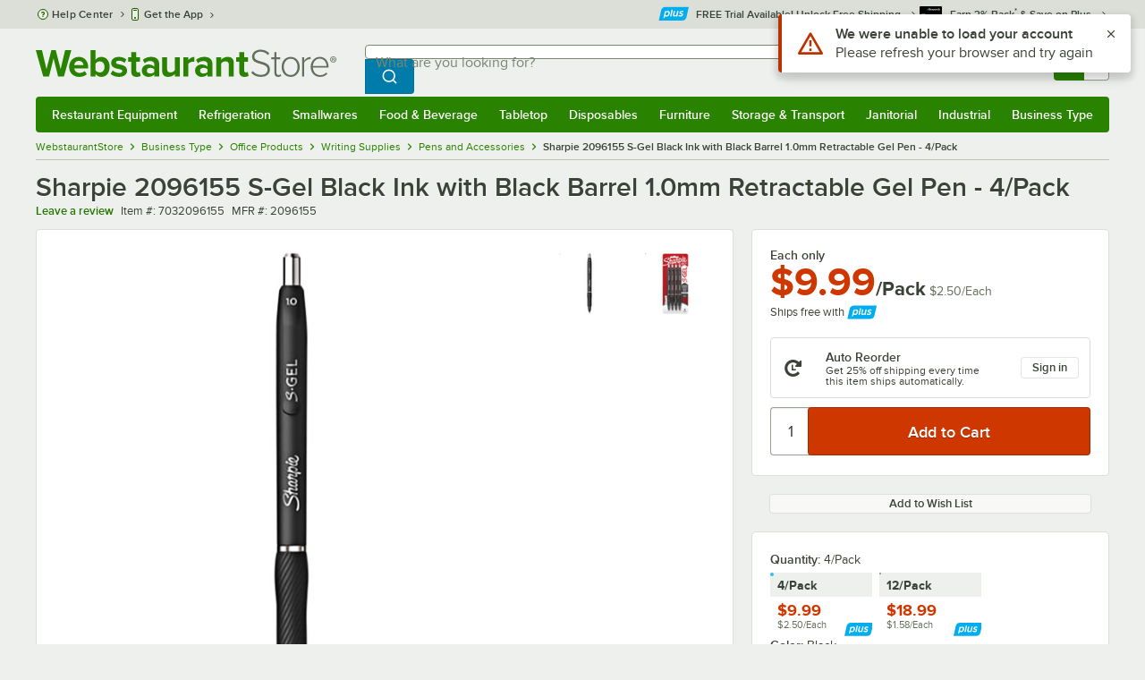

--- FILE ---
content_type: text/html; charset=utf-8
request_url: https://www.webstaurantstore.com/sharpie-2096155-s-gel-black-ink-with-black-barrel-1-0mm-retractable-gel-pen-pack/7032096155.html
body_size: 43024
content:




<!DOCTYPE html>
<html lang="en" class="js ">

<head>
    
    

    
    

    
    
        <link href=/build/client/3.0dfacad94c0723a57cc3.css rel="stylesheet" />
        <link href=/build/client/9032.8090c0b6f3e505cc68e3.css rel="stylesheet" />
        <link href=/build/client/4398.1e30d992cc4a40d4859b.css rel="stylesheet" />
        <link href=/build/client/938.fa6340f0f79c27299706.css rel="stylesheet" />
        <link href=/build/client/ProductDetails.68ccfe68846ed65f2bac.css rel="stylesheet" />



    
    


    <meta charset="utf-8" />
    <meta http-equiv="Content-Security-Policy" content=" default-src *.webstaurantstore.com blob:; object-src 'none'; script-src *.webstaurantstore.com blob: 'unsafe-inline' 'unsafe-eval' 'report-sample' *.googleapis.com *.googlecommerce.com *.gstatic.com *.googleadservices.com *.google.com *.google-analytics.com *.facebook.net *.yimg.com *.yahoo.com *.bing.com *.bizrate.com *.shopzilla.com *.twitter.com *.linkedin.com *.longtailvideo.com *.pinterest.com www.googletagmanager.com www.resellerratings.com *.g.doubleclick.net a.quora.com js-agent.newrelic.com *.nr-data.net *.sitejabber.com s.pinimg.com www.redditstatic.com *.youtube.com/iframe_api *.ytimg.com dts57qhtf7twy.cloudfront.net js.cnnx.link *.taboola.com www.recaptcha.net *.trustpilot.com snap.licdn.com *.clarity.ms cdn.pricespider.com challenges.cloudflare.com *.tiktok.com assets.customer.io code.gist.build customerioforms.com *.youtube.com tpc.googlesyndication.com webstaurantstore.cdn-v3.conductrics.com webstaurantstore.conductrics.com *.coder-sandbox.dev.clarkinc.biz *.coder.dev.clarkinc.biz product-customization-api.clarkinc.biz product-customization-api.test.clarkinc.biz product-customization-api.dev.clarkinc.biz *.intentiq.com applepay.cdn-apple.com; style-src 'unsafe-inline' 'report-sample' *.webstaurantstore.com *.googleapis.com *.google.com *.resellerratings.com *.sitejabber.com dts57qhtf7twy.cloudfront.net *.bizrate.com *.googletagmanager.com code.gist.build webstaurantstore.conductrics.com *.coder-sandbox.dev.clarkinc.biz *.coder.dev.clarkinc.biz product-customization-api.clarkinc.biz product-customization-api.test.clarkinc.biz product-customization-api.dev.clarkinc.biz applepay.cdn-apple.com; img-src data: blob: *.webstaurantstore.com *.gstatic.com *.googlecommerce.com *.google-analytics.com *.googletagmanager.com *.googleapis.com *.paypal.com *.paypalobjects.com *.facebook.com *.staticflickr.com *.msn.com *.bing.com *.pricegrabber.com *.bizrate.com *.bizrateinsights.com *.googleadservices.com *.connexity.net *.doubleclick.net *.google.com *.linkedin.com *.twitter.com *.longtailvideo.com *.pinterest.com *.resellerratings.com q.quora.com *.nr-data.net *.sitejabber.com www.commerce-connector.com pinterest.adsymptotic.com p.adsymptotic.com *.cloudfront.net *.ytimg.com *.facebook.net cx.atdmt.com *.yahoo.com *.trustpilot.com *.clarity.ms *.taboola.com track.customer.io pagead2.googlesyndication.com alb.reddit.com *.liadm.com *.coder-sandbox.dev.clarkinc.biz *.coder.dev.clarkinc.biz *.intentiq.com *.bing.net applepay.cdn-apple.com; frame-src *.webstaurantstore.com *.googlecommerce.com *.doubleclick.net *.google.com *.facebook.com *.facebook.net *.youtube.com apps.kaonadn.net *.pinterest.com www.googletagmanager.com *.twitter.com *.trustpilot.com www.recaptcha.net *.creditkey.com tsdtocl.com challenges.cloudflare.com renderer.gist.build code.gist.build webstaurantstore.conductrics.com *.coder-sandbox.dev.clarkinc.biz *.coder.dev.clarkinc.biz *.taboola.com applepay.cdn-apple.com; font-src data: *.webstaurantstore.com *.gstatic.com *.sitejabber.com applepay.cdn-apple.com; connect-src *.webstaurantstore.com *.google-analytics.com www.resellerratings.com *.google.com *.linkedin.com stats.g.doubleclick.net *.clarkinc.biz bam.nr-data.net *.facebook.com *.sitejabber.com *.pinterest.com s.yimg.com *.ingest.us.sentry.io insights.bizrate.com *.bing.com *.bizrate.com blob: data: ship.cdldelivers.com *.gstatic.com *.clarity.ms js.cnnx.link kitchendash-web-app-service.azurewebsites.net kitchendash-web-app-service-test.azurewebsites.net kitchendash-web-app-service-prod.azurewebsites.net *.taboola.com pathinsights.pricespider.com *.api.smartystreets.com cdn.linkedin.oribi.io *.tiktok.com track.customer.io customerioforms.com *.api.gist.build *.cloud.gist.build *.youtube.com pagead2.googlesyndication.com webstaurantstore.cdn-v3.conductrics.com *.redditstatic.com product-customization-api.clarkinc.biz product-customization-api.test.clarkinc.biz product-customization-api.dev.clarkinc.biz *.googleadservices.com *.intentiq.com *.customer.io *.doubleclick.net;">

    <link href="/opensearchsecure.xml" rel="search" title="WebstaurantStore" type="application/opensearchdescription+xml">

    <title>Sharpie 2096155 S-Gel Black Ink with Black Barrel 1.0mm Retractable Gel Pen - 4/Pack</title>

    <meta http-equiv="X-UA-Compatible" content="IE=edge,chrome=1" />

    <meta name="viewport" content="width=device-width, initial-scale=1, viewport-fit=cover, minimum-scale=1" />


        <meta property="og:title" content="Sharpie 2096155 S-Gel Black Ink with Black Barrel 1.0mm Retractable Gel Pen - 4/Pack" />
        <meta property="og:type" content="product" />
        <meta property="og:url" content="https://www.webstaurantstore.com/sharpie-2096155-s-gel-black-ink-with-black-barrel-1-0mm-retractable-gel-pen-pack/7032096155.html" />
            <meta property="og:image" content="https://www.webstaurantstore.com/images/products/large/604576/2164069.jpg" />
            <meta property="og:image:width" content="600" />
            <meta property="og:image:height" content="600" />
            <meta property="og:image:alt" content="Sharpie 2096155 S-Gel Black Ink with Black Barrel 1.0mm Retractable Gel Pen - 4/Pack" />
            <meta property="og:description" content="Create vivid, professional writing with this Sharpie 2096155 S-Gel black ink with black barrel 1.0mm retractable gel pen! This pen&#39;s intensely bold black gel ink makes it easy to create vivid markings when jotting down notes, writing cards, and filling out professional forms. With a no-smear, no-bleed ink technology, your bold markings remain crisp and won&#39;t bleed through the page. The 1.0mm tip is specifically engineered for bold lines and easy-to-read writing.&lt;br&gt;&lt;br&gt;This Sharpie pen features a contoured rubber grip that ensures a comfortable writing experience. Plus, this S-Gel pen&#39;s sleek design with a matte finish exterior offers a professional look for a variety of settings. It also has a retractable design to both protect and conceal the tip when not in use. Whether in the classroom or the office, this Sharpie S-Gel pen allows you to make precise markings with confidence!" />
        <meta property="og:site_name" content="WebstaurantStore" />
        <meta property="fb:admins" content="100000802999858" />
            <meta property="og:price:amount" content="9.99" />
            <meta property="og:price:currency" content="USD" />
        <meta name="twitter:card" content="summary_large_image" />
        <meta name="twitter:site" content="@Webstaurant" />
        <meta name="twitter:image" content="https://www.webstaurantstore.com/images/products/landscape/604576/2164069.jpg" />
            <meta property="twitter:image:alt" content="Sharpie 2096155 S-Gel Black Ink with Black Barrel 1.0mm Retractable Gel Pen - 4/Pack" />

    <link href="https://www.webstaurantstore.com/sharpie-2096155-s-gel-black-ink-with-black-barrel-1-0mm-retractable-gel-pen-pack/7032096155.html" rel="canonical" />
<meta name="description" content="Shop Sharpie 2096155 S-Gel Black Ink with Black Barrel 1.0mm Retractable Gel Pen - 4/Pack. In stock at a low price and ready to ship same day from WebstaurantStore." />
<meta name="robots" content="max-image-preview:large">


    <link rel="manifest" href="https://cdn.webstaurantstore.com/uploads/design/2024/9/manifest/manifest.json">
    <link rel="icon" href="https://www.webstaurantstore.com/favicon.ico" sizes="32x32" />
    <link rel="icon" type="image/png" href="https://cdnimg.webstaurantstore.com/uploads/design/2024/9/favicon/icon-96x96.png" sizes="96x96" />
    <noscript>
        <style>
            .no-js {display: none !important;}
            /* Enable scroll bars when no JS */
            .no-scrollbar {
                -ms-overflow-style: unset !important; /* IE and Edge */
                scrollbar-width: unset !important; /* Firefox */
            }
        </style>
    </noscript>
</head>
<body id="td">
    <script>
        fbEventQueue = [];
    </script>
    <noscript>
        <img height="1" width="1" style="display: none" src="https://www.facebook.com/tr?id=480797725416035&amp;ev=PageView&amp;dpo=LDU&amp;dpoco=0&amp;dpost=0&amp;noscript=1" />
    </noscript>

    <noscript>
        <iframe src="https://www.googletagmanager.com/ns.html?id=GTM-WC5RTN"
                height="0" width="0" style="display:none;visibility:hidden"></iframe>
    </noscript>

    <div id="root"></div>
    


<header class="page-container">
        <div class="global-header">
            
                <div id="react_0HNIIK7ALDROS" data-hypernova-key="GlobalHeader" data-hypernova-id="e7b09e3f-fab4-401e-a2f1-5a89db783d02"><div class="hidden lt:block" style="min-height:32px"></div><div class="bg-green-500 py-3 md:py-4 lt:bg-gray-100 lt:py-[22px] lz:py-[18px]" data-testid="banner"><div class="container flex flex-col md:mx-auto"><div class="flex flex-nowrap items-center relative h-7 md:h-10 pb-3.5 lt:pb-0 justify-between"><div class="flex flex-nowrap lt:hidden"><button aria-label="primary navigation" aria-expanded="false" class="flex items-center lt:hidden bg-green-500 border-0" data-testid="menu-button" type="button"><svg width="17" height="14" viewBox="0 0 17 14" fill="none" xmlns="http://www.w3.org/2000/svg" aria-hidden="true"><path fill-rule="evenodd" clip-rule="evenodd" d="M0 1.16667C0 0.522334 0.543654 0 1.21429 0H15.7857C16.4563 0 17 0.522334 17 1.16667C17 1.811 16.4563 2.33333 15.7857 2.33333H1.21429C0.543654 2.33333 0 1.811 0 1.16667Z" fill="white"></path><path fill-rule="evenodd" clip-rule="evenodd" d="M0 7C0 6.35567 0.543654 5.83333 1.21429 5.83333H10.9286C11.5992 5.83333 12.1429 6.35567 12.1429 7C12.1429 7.64433 11.5992 8.16667 10.9286 8.16667H1.21429C0.543654 8.16667 0 7.64433 0 7Z" fill="white"></path><path fill-rule="evenodd" clip-rule="evenodd" d="M0 12.8333C0 12.189 0.543654 11.6667 1.21429 11.6667H15.7857C16.4563 11.6667 17 12.189 17 12.8333C17 13.4777 16.4563 14 15.7857 14H1.21429C0.543654 14 0 13.4777 0 12.8333Z" fill="white"></path><path fill-rule="evenodd" clip-rule="evenodd" d="M0 7C0 6.35567 0.543654 5.83334 1.21429 5.83334H10.9286C11.5992 5.83334 12.1429 6.35567 12.1429 7C12.1429 7.64433 11.5992 8.16667 10.9286 8.16667H1.21429C0.543654 8.16667 0 7.64433 0 7Z" fill="white"></path><path fill-rule="evenodd" clip-rule="evenodd" d="M0 1.16667C0 0.522334 0.543654 0 1.21429 0H15.7857C16.4563 0 17 0.522334 17 1.16667C17 1.811 16.4563 2.33333 15.7857 2.33333H1.21429C0.543654 2.33333 0 1.811 0 1.16667Z" fill="white"></path></svg><span class="font-semibold pl-1.5 text-white text-xl">Menu</span></button></div><div class="flex items-center flex-initial lt:flex-none absolute lt:relative lt:left-0 lt:pl-0 lt:pr-8 xxxl:pr-[52px] h-[30px] md:h-[40px] lz:h-[52px] lt:min-w-[221px] lz:min-w-[288px] xl:min-w-[336px] left-1/2 -translate-x-1/2 lt:translate-x-0 px-4 mr-0 xxs:px-0"></div><div class="hidden flex-1 ml-0 lt:flex max-w-[900px]"><div class="flex flex-initial relative w-full mx-auto mb-0 h-10" data-testid="search-input"><div class="box-border pr-0 relative w-full"><form method="get" action="/search.html" class="flex w-full m-0" id="searchForm" role="search"><div class="flex flex-nowrap h-10 w-full"><fieldset data-testid="zest-inputGroup-wrapper" class="wss zest-inputGroup-wrapper"><legend class="srOnly">Search</legend><label class="zest-input-label zest-inputGroup-label-composable absolute z-10 left-3 top-1/2 -translate-y-1/2 pointer-events-none text-gray-500 text-base font-normal whitespace-nowrap" data-testid="zest-inputGroup-label" for="searchval">What are you looking for?</label><div data-testid="zest-inputGroup-wrapper-composable" class="zest-inputGroup-wrapper-composable"><input name="searchval" data-testid="searchval" autoComplete="off" aria-label="What are you looking for? Type a search term, and navigate through results with up and down arrows." id="searchval" type="text" class="zest-input-text zest-input-base zest-inputGroup-input-composable lt:rounded-r-none lt:focus:rounded-r text-base shadow-none pl-3 large" value=""/><button type="button" aria-label="Clear Search" tabindex="-1" class="wss zest-ui-button icon icon-only gray tertiary medium hidden shadow-none absolute right-3 lt:right-16 top-1/2 -translate-y-1/2 rounded-md outline-offset-[-1px]"><svg data-testid="zest-icon" aria-hidden="true" class="zest-icon medium fill-current icon-button" focusable="false"><use data-testid="zest-icon-use" aria-hidden="true" href="/build/files/remixicon.symbol.v1.svg#ri-close-line"></use></svg></button><input type="file" name="imagesUpload" accept="image/jpeg, image/png" class="hidden" data-testid="imageSearchFileInput"/><button value="Search" type="submit" class="wss zest-ui-button blue primary large hidden lt:flex rounded-none rounded-r py-2.5 px-4-1/2 tracking-[.02em]"><span class="sr-only">Search WebstaurantStore</span><svg aria-hidden="true" class="fill-white" width="19" height="19" viewBox="0 0 19 19" xmlns="http://www.w3.org/2000/svg"><path d="M14.2745 13.1548L17.6652 16.5447L16.545 17.6649L13.155 14.2742C11.8937 15.2853 10.3248 15.8353 8.70825 15.833C4.77525 15.833 1.58325 12.641 1.58325 8.70801C1.58325 4.77501 4.77525 1.58301 8.70825 1.58301C12.6413 1.58301 15.8333 4.77501 15.8333 8.70801C15.8356 10.3246 15.2856 11.8935 14.2745 13.1548ZM12.6864 12.5674C13.6911 11.5342 14.2522 10.1492 14.2499 8.70801C14.2499 5.64584 11.7696 3.16634 8.70825 3.16634C5.64609 3.16634 3.16659 5.64584 3.16659 8.70801C3.16659 11.7694 5.64609 14.2497 8.70825 14.2497C10.1494 14.2519 11.5344 13.6908 12.5676 12.6861L12.6864 12.5674Z"></path></svg></button></div></fieldset></div></form></div></div></div><div class="flex items-center justify-end xl:min-w-[360px]"><ul class="hidden items-center m-0 p-0 lt:flex lt:ml-2 lg:ml-8 xl:ml-[104px]"><li class="list-none relative "><button type="button" class="hover:bg-gray-200 rounded border-none cursor-pointer inline-flex items-center font-semibold p-2 text-gray-800 transition ease-in-out duration-100 no-underline bg-transparent" data-testid="account-dropdown" aria-expanded="false"><svg aria-hidden="true" class="pr-1 self-center" style="min-width:12px;width:12px;height:16px" width="14" height="17" viewBox="0 0 14 17" fill="none" xmlns="http://www.w3.org/2000/svg"><path fill-rule="evenodd" clip-rule="evenodd" d="M6.97037 1.38434C5.2107 1.38434 3.83203 2.8518 3.83203 4.59965C3.83203 6.33989 5.19871 7.80217 6.9474 7.81488C6.96476 7.81475 6.98215 7.81468 6.99957 7.81468C7.0035 7.81468 7.00743 7.81469 7.01136 7.81469C8.75141 7.79212 10.1087 6.33391 10.1087 4.59965C10.1087 2.8518 8.73005 1.38434 6.97037 1.38434ZM9.52155 8.33996C10.6406 7.51339 11.3785 6.1553 11.3785 4.59965C11.3785 2.03855 9.37851 0.0129089 6.97037 0.0129089C4.56223 0.0129089 2.56221 2.03855 2.56221 4.59965C2.56221 6.16574 3.31006 7.53161 4.44177 8.35653C3.61092 8.74464 2.9087 9.32817 2.34802 10.0643C1.29291 11.4496 0.777344 13.3222 0.777344 15.3272C0.777344 15.7059 1.0616 16.0129 1.41225 16.0129H12.5869C12.9375 16.0129 13.2218 15.7059 13.2218 15.3272C13.2218 13.3222 12.7062 11.4496 11.6511 10.0643C11.0824 9.31762 10.368 8.72795 9.52155 8.33996ZM6.94857 9.18633C6.95583 9.18637 6.9631 9.18639 6.97037 9.18639C6.9858 9.18639 7.0012 9.18631 7.01659 9.18614C8.65075 9.19082 9.85864 9.86971 10.6705 10.9355C11.3883 11.878 11.8257 13.1637 11.9285 14.6415H2.07066C2.17347 13.1637 2.6108 11.878 3.32867 10.9355C4.13485 9.87711 5.33163 9.20026 6.94857 9.18633Z" fill="#3b4238"></path></svg><span class="leading-none"><span class="block text-xs leading-none font-normal text-left">Sign In</span><span class="flex items-center text-sm leading-none">Account<svg aria-hidden="true" class="pl-1 text-gray-800 fill-current" width="10" height="6" viewBox="0 0 10 6" xmlns="http://www.w3.org/2000/svg"><path d="M4.99999 3.78145L8.29999 0.481445L9.24266 1.42411L4.99999 5.66678L0.757324 1.42411L1.69999 0.481445L4.99999 3.78145Z"></path></svg></span></span></button><div class="bg-white rounded list-none ml-0 mt-1 absolute right-0 z-[60] shadow-xl min-w-[340px] bg-clip-padding hidden  min-w-[340px] lt:left-[-73px] xxl:left-0
      }"><div class="hidden grid grid-cols-2"><div class="flex flex-col px-2-1/2 pt-2 pb-1"><div class="flex items-center pl-2 pr-4 py-1-1/2"><svg aria-hidden="true" class="w-5 h-4"><use xlink:href="/build/files/533698b2bd4c86e80f58.standard-sprite.svg#rounded-home"></use></svg><p class="ml-2 m-0 text-sm font-bold leading-4" id="my-account">My Account</p></div><ul aria-labelledby="my-account" class="list-none ml-0 mb-0 p-0"><li class="w-full "><div class=""><a href="/myaccount/" class="relative whitespace-nowrap flex items-center font-normal text-sm leading-snug py-1-1/2 px-2 text-gray-800 rounded hover:underline hover:bg-gray-100 active:bg-gray-100 no-underline" data-testid="global-header-sign-in-dropdown">Sign In</a></div></li><li class="w-full "><div class=""><a href="/myaccount.html?goto=register" class="relative whitespace-nowrap flex items-center font-normal text-sm leading-snug py-1-1/2 px-2 text-gray-800 rounded hover:underline hover:bg-gray-100 active:bg-gray-100 no-underline">Create An Account</a></div></li></ul></div><div class="px-2-1/2 py-2 bg-gray-50 border-0 border-l border-solid border-gray-100 rounded-r"><div class="flex items-center pl-2 pr-4 py-1-1/2"><svg aria-hidden="true" class="w-3 h-4"><use xlink:href="/build/files/533698b2bd4c86e80f58.standard-sprite.svg#bookmark"></use></svg><p class="ml-2 m-0 text-sm font-bold leading-4" id="quick-links">Quick Links</p></div><ul class="list-none ml-0 mb-0 p-0" aria-labelledby="quick-links"><li class="w-full "><div class=""><a href="/plus/" class="relative whitespace-nowrap flex items-center font-normal text-sm leading-snug py-1-1/2 px-2 text-gray-800 rounded hover:underline hover:bg-gray-100 active:bg-gray-100 no-underline" data-testid="webstaurant-plus">WebstaurantPlus</a></div></li><li class="w-full "><div class=""><a href="/rewards/" class="relative whitespace-nowrap flex items-center font-normal text-sm leading-snug py-1-1/2 px-2 text-gray-800 rounded hover:underline hover:bg-gray-100 active:bg-gray-100 no-underline" data-testid="webstaurant-rewards">Rewards</a></div></li><li class="w-full "><div class=""><a href="/services/app/" class="relative whitespace-nowrap flex items-center font-normal text-sm leading-snug py-1-1/2 px-2 text-gray-800 rounded hover:underline hover:bg-gray-100 active:bg-gray-100 no-underline" data-testid="webstaurant-app-quick-link">Get the App</a></div></li><li class="w-full "><div class=""><a href="/versahub#/" class="relative whitespace-nowrap flex items-center font-normal text-sm leading-snug py-1-1/2 px-2 text-gray-800 rounded hover:underline hover:bg-gray-100 active:bg-gray-100 no-underline" data-testid="versahub">VersaHub</a></div></li><div class="border border-solid border-gray-200 border-b border-t-0 border-l-0 border-r-0 mt-4 mb-2"></div><li class="w-full "><div class=""><a href="/trackorder.html" class="relative whitespace-nowrap flex items-center font-normal text-sm leading-snug py-1-1/2 px-2 text-gray-800 rounded hover:underline hover:bg-gray-100 active:bg-gray-100 no-underline" data-testid="Track-your-order">Track Your Order</a></div></li><li class="w-full "><div class=""><a href="/ask.html" class="relative whitespace-nowrap flex items-center font-normal text-sm leading-snug py-1-1/2 px-2 text-gray-800 rounded hover:underline hover:bg-gray-100 active:bg-gray-100 no-underline" data-testid="Help-center">Help Center</a></div></li></ul></div></div></div></li><li class="list-none pr-3.5 hidden lt:block ml-0 text-sm"><a href="/myaccount/orders/" class="hover:bg-gray-200 rounded border-none cursor-pointer inline-flex items-center font-semibold p-2 text-gray-800 transition ease-in-out duration-100 no-underline" data-testid="order-btn"><svg aria-hidden="true" class="pr-1" style="min-width:16px;width:16px;height:16px" width="16" height="17" viewBox="0 0 16 17" fill="none" xmlns="http://www.w3.org/2000/svg"><path fill-rule="evenodd" clip-rule="evenodd" d="M7.68846 0.0790413C7.88563 -0.0090945 8.11437 -0.0090945 8.31155 0.0790413L15.5843 3.32983C15.8382 3.44332 16 3.68453 16 3.94945V12.0764C16 12.3413 15.8382 12.5826 15.5843 12.696L8.31155 15.9468C8.11437 16.035 7.88563 16.035 7.68846 15.9468L0.415728 12.696C0.161844 12.5826 0 12.3413 0 12.0764V3.94945C0 3.68453 0.161844 3.44332 0.415728 3.32983L7.68846 0.0790413ZM1.45455 5.03339L7.27273 7.63403V14.2433L1.45455 11.6426V5.03339ZM8.72727 14.2433L14.5455 11.6426V5.03339L8.72727 7.63403V14.2433ZM8 6.44137L13.575 3.94945L8 1.45752L2.42502 3.94945L8 6.44137Z" fill="#3b4238"></path></svg><span class="leading-none"><span class="block text-xs leading-none font-normal text-left">Returns &amp;</span><span class="flex items-center text-sm leading-none">Orders</span></span></a></li></ul><a aria-label="Your cart has 0 items. View your cart." href="/cart/" class="group flex flex-nowrap rounded-tl rounded-bl overflow-hidden no-underline" data-testid="cart-button"><span class="flex items-center px-2 transition ease-in-out duration-300 h-[30px] md:h-[34px] lt:h-10 bg-green-700 hover:bg-green-800 lt:bg-green-500 lt:hover:bg-green-800"><svg width="18" height="18" viewBox="0 0 18 18" fill="none" xmlns="http://www.w3.org/2000/svg" aria-hidden="true"><path d="M3.00012 4.81013L0.567871 2.37863L1.62912 1.31738L4.06062 3.74963H15.4921C15.609 3.74962 15.7243 3.77694 15.8288 3.82941C15.9332 3.88187 16.024 3.95803 16.0938 4.0518C16.1636 4.14558 16.2105 4.25437 16.2308 4.3695C16.2511 4.48463 16.2442 4.6029 16.2106 4.71488L14.4106 10.7149C14.3643 10.8694 14.2694 11.005 14.14 11.1013C14.0105 11.1976 13.8535 11.2496 13.6921 11.2496H4.50012V12.7496H12.7501V14.2496H3.75012C3.55121 14.2496 3.36044 14.1706 3.21979 14.03C3.07914 13.8893 3.00012 13.6985 3.00012 13.4996V4.81013ZM4.50012 5.24963V9.74963H13.1341L14.4841 5.24963H4.50012ZM4.12512 17.2496C3.82675 17.2496 3.5406 17.1311 3.32963 16.9201C3.11865 16.7091 3.00012 16.423 3.00012 16.1246C3.00012 15.8263 3.11865 15.5401 3.32963 15.3291C3.5406 15.1182 3.82675 14.9996 4.12512 14.9996C4.42349 14.9996 4.70964 15.1182 4.92062 15.3291C5.13159 15.5401 5.25012 15.8263 5.25012 16.1246C5.25012 16.423 5.13159 16.7091 4.92062 16.9201C4.70964 17.1311 4.42349 17.2496 4.12512 17.2496ZM13.1251 17.2496C12.8268 17.2496 12.5406 17.1311 12.3296 16.9201C12.1186 16.7091 12.0001 16.423 12.0001 16.1246C12.0001 15.8263 12.1186 15.5401 12.3296 15.3291C12.5406 15.1182 12.8268 14.9996 13.1251 14.9996C13.4235 14.9996 13.7096 15.1182 13.9206 15.3291C14.1316 15.5401 14.2501 15.8263 14.2501 16.1246C14.2501 16.423 14.1316 16.7091 13.9206 16.9201C13.7096 17.1311 13.4235 17.2496 13.1251 17.2496Z" fill="white"></path></svg></span><span id="cartItemCountSpan" style="min-width:28px" class="bg-white rounded-tr rounded-br flex items-center font-bold text-base leading-5 px-2 text-gray-800 justify-center box-border md:border-gray-400 md:border md:border-l-0 md:border-solid h-[30px] md:h-[34px] lt:h-10 tracking-[.02em]">0</span></a></div></div><div class="lt:hidden"><div class="flex flex-initial relative w-full mx-auto mb-0 h-10" data-testid="search-input"><div class="box-border pr-0 relative w-full"><form method="get" action="/search.html" class="flex w-full m-0" id="searchForm" role="search"><div class="flex flex-nowrap h-10 w-full"><fieldset data-testid="zest-inputGroup-wrapper" class="wss zest-inputGroup-wrapper"><legend class="srOnly">Search</legend><label class="zest-input-label zest-inputGroup-label-composable absolute z-10 left-3 top-1/2 -translate-y-1/2 pointer-events-none text-gray-500 text-base font-normal whitespace-nowrap" data-testid="zest-inputGroup-label" for="searchval">What are you looking for?</label><div data-testid="zest-inputGroup-wrapper-composable" class="zest-inputGroup-wrapper-composable"><input name="searchval" data-testid="searchval" autoComplete="off" aria-label="What are you looking for? Type a search term, and navigate through results with up and down arrows." id="searchval" type="text" class="zest-input-text zest-input-base zest-inputGroup-input-composable lt:rounded-r-none lt:focus:rounded-r text-base shadow-none pl-3 large" value=""/><button type="button" aria-label="Clear Search" tabindex="-1" class="wss zest-ui-button icon icon-only gray tertiary medium hidden shadow-none absolute right-3 lt:right-16 top-1/2 -translate-y-1/2 rounded-md outline-offset-[-1px]"><svg data-testid="zest-icon" aria-hidden="true" class="zest-icon medium fill-current icon-button" focusable="false"><use data-testid="zest-icon-use" aria-hidden="true" href="/build/files/remixicon.symbol.v1.svg#ri-close-line"></use></svg></button><input type="file" name="imagesUpload" accept="image/jpeg, image/png" class="hidden" data-testid="imageSearchFileInput"/><button value="Search" type="submit" class="wss zest-ui-button blue primary large hidden lt:flex rounded-none rounded-r py-2.5 px-4-1/2 tracking-[.02em]"><span class="sr-only">Search WebstaurantStore</span><svg aria-hidden="true" class="fill-white" width="19" height="19" viewBox="0 0 19 19" xmlns="http://www.w3.org/2000/svg"><path d="M14.2745 13.1548L17.6652 16.5447L16.545 17.6649L13.155 14.2742C11.8937 15.2853 10.3248 15.8353 8.70825 15.833C4.77525 15.833 1.58325 12.641 1.58325 8.70801C1.58325 4.77501 4.77525 1.58301 8.70825 1.58301C12.6413 1.58301 15.8333 4.77501 15.8333 8.70801C15.8356 10.3246 15.2856 11.8935 14.2745 13.1548ZM12.6864 12.5674C13.6911 11.5342 14.2522 10.1492 14.2499 8.70801C14.2499 5.64584 11.7696 3.16634 8.70825 3.16634C5.64609 3.16634 3.16659 5.64584 3.16659 8.70801C3.16659 11.7694 5.64609 14.2497 8.70825 14.2497C10.1494 14.2519 11.5344 13.6908 12.5676 12.6861L12.6864 12.5674Z"></path></svg></button></div></fieldset></div></form></div></div></div></div></div><nav id="flyout-nav-redesign" data-testid="flyout-nav" aria-label="primary navigation" class="hidden -translate-x-full lt:block clearfix h-auto overflow-x-hidden overflow-y-scroll pl-0 absolute bottom-0 left-0 z-[55] lt:translate-x-0 lt:rounded-normal mt-0 max-w-full lt:overflow-visible lt:pt-0 lt:relative lt:w-full lt:top-0" role="navigation"><div class="container bg-origin-box-border block relative"><div class="h-full bg-green-500 rounded-t relative rounded-b"><div data-testid="navbar" class="flex flex-nowrap items-center justify-between w-full"><ul data-testid="nav-full-data-items" class=" lt:hidden xl:flex xl:w-full group flex m-0 font-semibold text-sm list-none text-white w-full flex-row lt:flex-nowrap lt:items-center lt:relative lt:space-y-0 min-h-10 justify-between pl-1.5 pr-0 xl:px-1.5"><li class="grow py-1"><a data-testid="category-item-anchor-Restaurant Equipment" href="/restaurant-equipment.html" class="cursor-pointer
          flex
          items-center
          justify-evenly
          justify-items-center
          h-full
          xl:py-2
          top-0
          text-center
          text-white
          no-underline
          antialiased
          border-none
          flex-auto
          font-semibold
          shadow-none
          leading-4
          whitespace-nowrap
          category-item
          hover:bg-green-800
          hover:rounded
          " data-type="Restaurant Equipment" aria-haspopup="true" aria-label="Restaurant Equipment" aria-expanded="false">Restaurant Equipment</a></li><li class="grow py-1"><a data-testid="category-item-anchor-Refrigeration" href="/refrigeration-equipment.html" class="cursor-pointer
          flex
          items-center
          justify-evenly
          justify-items-center
          h-full
          xl:py-2
          top-0
          text-center
          text-white
          no-underline
          antialiased
          border-none
          flex-auto
          font-semibold
          shadow-none
          leading-4
          whitespace-nowrap
          category-item
          hover:bg-green-800
          hover:rounded
          " data-type="Refrigeration" aria-haspopup="true" aria-label="Refrigeration" aria-expanded="false">Refrigeration</a></li><li class="grow py-1"><a data-testid="category-item-anchor-Smallwares" href="/restaurant-smallwares.html" class="cursor-pointer
          flex
          items-center
          justify-evenly
          justify-items-center
          h-full
          xl:py-2
          top-0
          text-center
          text-white
          no-underline
          antialiased
          border-none
          flex-auto
          font-semibold
          shadow-none
          leading-4
          whitespace-nowrap
          category-item
          hover:bg-green-800
          hover:rounded
          " data-type="Smallwares" aria-haspopup="true" aria-label="Smallwares" aria-expanded="false">Smallwares</a></li><li class="grow py-1"><a data-testid="category-item-anchor-Food &amp; Beverage" href="/restaurant-consumables.html" class="cursor-pointer
          flex
          items-center
          justify-evenly
          justify-items-center
          h-full
          xl:py-2
          top-0
          text-center
          text-white
          no-underline
          antialiased
          border-none
          flex-auto
          font-semibold
          shadow-none
          leading-4
          whitespace-nowrap
          category-item
          hover:bg-green-800
          hover:rounded
          " data-type="Food &amp; Beverage" aria-haspopup="true" aria-label="Food &amp; Beverage" aria-expanded="false">Food &amp; Beverage</a></li><li class="grow py-1"><a data-testid="category-item-anchor-Tabletop" href="/restaurant-tabletop-supplies.html" class="cursor-pointer
          flex
          items-center
          justify-evenly
          justify-items-center
          h-full
          xl:py-2
          top-0
          text-center
          text-white
          no-underline
          antialiased
          border-none
          flex-auto
          font-semibold
          shadow-none
          leading-4
          whitespace-nowrap
          category-item
          hover:bg-green-800
          hover:rounded
          " data-type="Tabletop" aria-haspopup="true" aria-label="Tabletop" aria-expanded="false">Tabletop</a></li><li class="grow py-1"><a data-testid="category-item-anchor-Disposables" href="/restaurant-disposable-supplies.html" class="cursor-pointer
          flex
          items-center
          justify-evenly
          justify-items-center
          h-full
          xl:py-2
          top-0
          text-center
          text-white
          no-underline
          antialiased
          border-none
          flex-auto
          font-semibold
          shadow-none
          leading-4
          whitespace-nowrap
          category-item
          hover:bg-green-800
          hover:rounded
          " data-type="Disposables" aria-haspopup="true" aria-label="Disposables" aria-expanded="false">Disposables</a></li><li class="grow py-1"><a data-testid="category-item-anchor-Furniture" href="/commercial-furniture.html" class="cursor-pointer
          flex
          items-center
          justify-evenly
          justify-items-center
          h-full
          xl:py-2
          top-0
          text-center
          text-white
          no-underline
          antialiased
          border-none
          flex-auto
          font-semibold
          shadow-none
          leading-4
          whitespace-nowrap
          category-item
          hover:bg-green-800
          hover:rounded
          " data-type="Furniture" aria-haspopup="true" aria-label="Furniture" aria-expanded="false">Furniture</a></li><li class="grow py-1"><a data-testid="category-item-anchor-Storage &amp; Transport" href="/restaurant-storage-transport.html" class="cursor-pointer
          flex
          items-center
          justify-evenly
          justify-items-center
          h-full
          xl:py-2
          top-0
          text-center
          text-white
          no-underline
          antialiased
          border-none
          flex-auto
          font-semibold
          shadow-none
          leading-4
          whitespace-nowrap
          category-item
          hover:bg-green-800
          hover:rounded
          " data-type="Storage &amp; Transport" aria-haspopup="true" aria-label="Storage &amp; Transport" aria-expanded="false">Storage &amp; Transport</a></li><li class="grow py-1"><a data-testid="category-item-anchor-Janitorial" href="/restaurant-janitorial-supplies.html" class="cursor-pointer
          flex
          items-center
          justify-evenly
          justify-items-center
          h-full
          xl:py-2
          top-0
          text-center
          text-white
          no-underline
          antialiased
          border-none
          flex-auto
          font-semibold
          shadow-none
          leading-4
          whitespace-nowrap
          category-item
          hover:bg-green-800
          hover:rounded
          " data-type="Janitorial" aria-haspopup="true" aria-label="Janitorial" aria-expanded="false">Janitorial</a></li><li class="grow py-1"><a data-testid="category-item-anchor-Industrial" href="/industrial-supplies.html" class="cursor-pointer
          flex
          items-center
          justify-evenly
          justify-items-center
          h-full
          xl:py-2
          top-0
          text-center
          text-white
          no-underline
          antialiased
          border-none
          flex-auto
          font-semibold
          shadow-none
          leading-4
          whitespace-nowrap
          category-item
          hover:bg-green-800
          hover:rounded
          " data-type="Industrial" aria-haspopup="true" aria-label="Industrial" aria-expanded="false">Industrial</a></li><li class="grow py-1"><a data-testid="category-item-anchor-Business Type" href="/categories.html" class="cursor-pointer
          flex
          items-center
          justify-evenly
          justify-items-center
          h-full
          xl:py-2
          top-0
          text-center
          text-white
          no-underline
          antialiased
          border-none
          flex-auto
          font-semibold
          shadow-none
          leading-4
          whitespace-nowrap
          category-item
          hover:bg-green-800
          hover:rounded
          " data-type="Business Type" aria-haspopup="true" aria-label="Business Type" aria-expanded="false">Business Type</a></li></ul><ul data-testid="nav-show-more-data-items" class="lt:flex lt:w-full xl:hidden m-0 font-semibold text-sm list-none text-white w-full min-h-10 pl-1.5"><li class="grow py-1"><a data-testid="category-item-anchor-Restaurant Equipment" href="/restaurant-equipment.html" class="cursor-pointer
          flex
          items-center
          justify-evenly
          justify-items-center
          h-full
          xl:py-2
          top-0
          text-center
          text-white
          no-underline
          antialiased
          border-none
          flex-auto
          font-semibold
          shadow-none
          leading-4
          whitespace-nowrap
          category-item
          hover:bg-green-800
          hover:rounded
          " data-type="Restaurant Equipment" aria-haspopup="true" aria-label="Restaurant Equipment" aria-expanded="false">Restaurant Equipment</a></li><li class="grow py-1"><a data-testid="category-item-anchor-Refrigeration" href="/refrigeration-equipment.html" class="cursor-pointer
          flex
          items-center
          justify-evenly
          justify-items-center
          h-full
          xl:py-2
          top-0
          text-center
          text-white
          no-underline
          antialiased
          border-none
          flex-auto
          font-semibold
          shadow-none
          leading-4
          whitespace-nowrap
          category-item
          hover:bg-green-800
          hover:rounded
          " data-type="Refrigeration" aria-haspopup="true" aria-label="Refrigeration" aria-expanded="false">Refrigeration</a></li><li class="grow py-1"><a data-testid="category-item-anchor-Smallwares" href="/restaurant-smallwares.html" class="cursor-pointer
          flex
          items-center
          justify-evenly
          justify-items-center
          h-full
          xl:py-2
          top-0
          text-center
          text-white
          no-underline
          antialiased
          border-none
          flex-auto
          font-semibold
          shadow-none
          leading-4
          whitespace-nowrap
          category-item
          hover:bg-green-800
          hover:rounded
          " data-type="Smallwares" aria-haspopup="true" aria-label="Smallwares" aria-expanded="false">Smallwares</a></li><li class="grow py-1"><a data-testid="category-item-anchor-Food &amp; Beverage" href="/restaurant-consumables.html" class="cursor-pointer
          flex
          items-center
          justify-evenly
          justify-items-center
          h-full
          xl:py-2
          top-0
          text-center
          text-white
          no-underline
          antialiased
          border-none
          flex-auto
          font-semibold
          shadow-none
          leading-4
          whitespace-nowrap
          category-item
          hover:bg-green-800
          hover:rounded
          " data-type="Food &amp; Beverage" aria-haspopup="true" aria-label="Food &amp; Beverage" aria-expanded="false">Food &amp; Beverage</a></li><li class="grow py-1"><a data-testid="category-item-anchor-Tabletop" href="/restaurant-tabletop-supplies.html" class="cursor-pointer
          flex
          items-center
          justify-evenly
          justify-items-center
          h-full
          xl:py-2
          top-0
          text-center
          text-white
          no-underline
          antialiased
          border-none
          flex-auto
          font-semibold
          shadow-none
          leading-4
          whitespace-nowrap
          category-item
          hover:bg-green-800
          hover:rounded
          " data-type="Tabletop" aria-haspopup="true" aria-label="Tabletop" aria-expanded="false">Tabletop</a></li><li class="grow py-1"><a data-testid="category-item-anchor-Disposables" href="/restaurant-disposable-supplies.html" class="cursor-pointer
          flex
          items-center
          justify-evenly
          justify-items-center
          h-full
          xl:py-2
          top-0
          text-center
          text-white
          no-underline
          antialiased
          border-none
          flex-auto
          font-semibold
          shadow-none
          leading-4
          whitespace-nowrap
          category-item
          hover:bg-green-800
          hover:rounded
          " data-type="Disposables" aria-haspopup="true" aria-label="Disposables" aria-expanded="false">Disposables</a></li><li class="grow py-1"><a data-testid="category-item-anchor-Furniture" href="/commercial-furniture.html" class="cursor-pointer
          flex
          items-center
          justify-evenly
          justify-items-center
          h-full
          xl:py-2
          top-0
          text-center
          text-white
          no-underline
          antialiased
          border-none
          flex-auto
          font-semibold
          shadow-none
          leading-4
          whitespace-nowrap
          category-item
          hover:bg-green-800
          hover:rounded
          " data-type="Furniture" aria-haspopup="true" aria-label="Furniture" aria-expanded="false">Furniture</a></li><li class="grow py-1"><a data-testid="category-item-anchor-Storage &amp; Transport" href="/restaurant-storage-transport.html" class="cursor-pointer
          flex
          items-center
          justify-evenly
          justify-items-center
          h-full
          xl:py-2
          top-0
          text-center
          text-white
          no-underline
          antialiased
          border-none
          flex-auto
          font-semibold
          shadow-none
          leading-4
          whitespace-nowrap
          category-item
          hover:bg-green-800
          hover:rounded
          " data-type="Storage &amp; Transport" aria-haspopup="true" aria-label="Storage &amp; Transport" aria-expanded="false">Storage &amp; Transport</a></li></ul><div data-testid="show-more-categories-container" class="lt:flex lt:min-h-10 xl:hidden"><div data-testid="show-more-categories" data-type="showMore" id="showMoreCategories"><button class="relative !flex flex-auto justify-center items-center border-0 text-white text-sm font-semibold mt-0.5 mr-0.5 rounded-t antialiased pb-[3px] h-[38px] bg-transparent" tabindex="0" type="button" style="text-shadow:none" aria-expanded="false">More<svg width="8" height="5" viewBox="0 0 8 5" xmlns="http://www.w3.org/2000/svg" class="pl-1.5 fill-white"><path d="M4 3.18205L7.11125 0L8 0.908974L4 5L0 0.908974L0.888749 0L4 3.18205Z" fill="current" stroke="white" stroke-width="0.25"></path></svg></button></div></div></div></div></div></nav><div class="block lt:hidden container"><nav id="flyout-nav-redesign" aria-label="primary navigation" class="bg-white block clearfix absolute right-0 bottom-0 left-0 z-[55] transition ease-in-out duration-150 xs:w-1/2 overflow-y-auto mobile-menu-min-width new-header-nav top-[108px] md:top-[126px] -translate-x-full" inert="" role="navigation"><div class="clearfix m-0 p-0" data-testid="navbar"><div id="product-categories" class="rounded-none border-0 block w-full"><div class="m-0 w-full"></div></div></div></nav></div><div class="bg-white lt:hidden" style="min-height:32px"></div><div class=""></div></div><script type="application/json" data-hypernova-key="GlobalHeader" data-hypernova-id="e7b09e3f-fab4-401e-a2f1-5a89db783d02"><!--{"navDataItems":[{"id":1539,"displayName":"Restaurant Equipment","cssClassModifier":"","link":"/restaurant-equipment.html","moreInText":"Restaurant Equipment","featuredResources":[{"childrenAreProducts":false,"name":"Cooking Equipment","image":"/images/categories/new/cooking_equipment2_j_sm.jpg","link":"/cooking-equipment.html"},{"childrenAreProducts":false,"name":"Commercial Work Tables and Stations","image":"/uploads/seo_category/2022/4/commercialworkstablesandstations.jpg","link":"/commercial-work-tables-and-stations.html"},{"childrenAreProducts":false,"name":"Food Preparation","image":"/images/categories/new/food_prep2_sm.jpg","link":"/food-preparation.html"},{"childrenAreProducts":false,"name":"Commercial Ovens","image":"/images/categories/new/commercial_ovens2_sm.jpg","link":"/42715/commercial-ovens.html"},{"childrenAreProducts":false,"name":"Food Holding and Warming Equipment","image":"/images/categories/new/food_holders2_sm.jpg","link":"/food-holding-and-warming-equipment.html"},{"childrenAreProducts":false,"name":"Beverage Equipment","image":"/images/categories/new/beverageequipment2_sm.jpg","link":"/beverage-equipment.html"},{"childrenAreProducts":false,"name":"Food Display and Merchandising","image":"/images/categories/new/food_displays_sm.jpg","link":"/food-display-and-merchandising.html"},{"childrenAreProducts":false,"name":"Dish Washing Equipment","image":"/images/categories/new/diswashing_equipment_sm.jpg","link":"/dish-washing-equipment.html"}],"subResources":[{"childrenAreProducts":false,"name":"Equipment Parts","image":"/images/products/small/111680/131022.jpg","link":"/parts.html"},{"childrenAreProducts":true,"name":"Stainless Steel Work Tables with Undershelf","image":"/images/categories/new/sswrktblswundrshelf_sm.jpg","link":"/13729/stainless-steel-work-tables-with-undershelf.html"},{"childrenAreProducts":false,"name":"Commercial Fryers","image":"/images/categories/new/commercialfryers_sm.jpg","link":"/48429/commercial-fryers.html"},{"childrenAreProducts":false,"name":"Gas Ranges","image":"/images/categories/new/commrestaurantranges_sm.jpg","link":"/15037/commercial-restaurant-ranges.html"},{"childrenAreProducts":true,"name":"Convection Ovens","image":"/images/categories/new/commercialconvovens_sm.jpg","link":"/14181/commercial-convection-ovens.html"},{"childrenAreProducts":true,"name":"Frozen Drink Machines","image":"/images/categories/new/slushymachines_sm.jpg","link":"/14061/granita-slushy-machines.html"},{"childrenAreProducts":true,"name":"Commercial Mixers","image":"/images/categories/new/countertopmixers2_sm.jpg","link":"/14255/commercial-mixers.html"},{"childrenAreProducts":false,"name":"Griddles","image":"/images/categories/new/griddles_sm.jpg","link":"/50439/griddles.html"},{"childrenAreProducts":true,"name":"Food Processors","image":"/images/categories/new/commericialfoodproce_sm.jpg","link":"/14245/commercial-food-processors.html"},{"childrenAreProducts":true,"name":"Meat Slicers","image":"/images/categories/new/meatslicers_sm.jpg","link":"/14199/meat-slicers.html"},{"childrenAreProducts":true,"name":"3 Compartment Sinks","image":"/images/categories/new/threecompartsinks_sm.jpg","link":"/14927/3-compartment-sinks.html"},{"childrenAreProducts":false,"name":"Commercial Dishwashers","image":"/images/categories/new/commercial_dishwashe_sm.jpg","link":"/49791/commercial-dishwashers.html"},{"childrenAreProducts":true,"name":"Commercial Blenders","image":"/images/categories/new/commercialblenders3_sm.jpg","link":"/14251/commercial-blenders-food-blenders.html"},{"childrenAreProducts":true,"name":"Rapid Cook Ovens","image":"/images/categories/new/rapidcookhybridoven_sm.jpg","link":"/22267/rapid-cook-high-speed-hybrid-ovens.html"},{"childrenAreProducts":true,"name":"Vacuum Packaging Machines","image":"/images/categories/new/vacuumpackmachines_sm.jpg","link":"/14279/vacuum-packaging-machines.html"},{"childrenAreProducts":true,"name":"Commercial Microwaves","image":"/images/categories/new/commercialmicrowaves_sm.jpg","link":"/14351/commercial-microwaves.html"},{"childrenAreProducts":true,"name":"Charbroilers","image":"/images/categories/new/charbroilers_sm.jpg","link":"/50437/charbroilers.html"},{"childrenAreProducts":true,"name":"Espresso Machines","image":"/images/categories/new/cappespressomachines_sm.jpg","link":"/13977/cappuccino-espresso-machines.html"},{"childrenAreProducts":true,"name":"Steam Tables","image":"/images/categories/new/commsteamtables_sm.jpg","link":"/14141/commercial-steam-tables.html"},{"childrenAreProducts":true,"name":"Immersion Blenders","image":"/images/categories/new/commercialblenders0_sm.jpg","link":"/14253/commercial-immersion-blenders.html"},{"childrenAreProducts":false,"name":"Coffee Machines","image":"/images/categories/new/commerccoffmabrewers_sm.jpg","link":"/13953/commercial-coffee-makers-brewers.html"},{"childrenAreProducts":true,"name":"Toasters","image":"/images/categories/new/commercialtoasters2_sm.jpg","link":"/14603/commercial-conveyor-toasters.html"},{"childrenAreProducts":true,"name":"Conveyor and Impinger Ovens","image":"/images/products/small/729119/2483737.jpg","link":"/14185/conveyor-ovens-and-impinger-ovens.html"},{"childrenAreProducts":false,"name":"Commercial Faucets","image":"/images/categories/new/faucetandplumbing_sm.jpg","link":"/plumbing-and-faucets.html"}]},{"id":13403,"displayName":"Refrigeration","cssClassModifier":"","link":"/refrigeration-equipment.html","moreInText":"Refrigeration","featuredResources":[{"childrenAreProducts":false,"name":"Commercial Ice Equipment and Supplies","image":"/images/categories/new/commercial_ice3_sm.jpg","link":"/50415/commercial-ice-equipment-and-supplies.html"},{"childrenAreProducts":false,"name":"Merchandising and Display Refrigeration","image":"/images/categories/new/merchandising_fridge_sm.jpg","link":"/13387/merchandising-and-display-refrigeration.html"},{"childrenAreProducts":false,"name":"Reach-In Refrigerators and Freezers","image":"/images/categories/new/reach_in2_jpg_sm.jpg","link":"/13421/reach-in-refrigerators-and-freezers.html"},{"childrenAreProducts":false,"name":"Refrigerated Prep Tables","image":"/images/categories/new/prep_tables3_sm.jpg","link":"/47649/refrigerated-prep-tables.html"},{"childrenAreProducts":false,"name":"Bar Refrigeration","image":"/images/categories/new/bar_fridge2_jpg_sm.jpg","link":"/47651/bar-refrigeration.html"},{"childrenAreProducts":false,"name":"Walk-In Refrigeration","image":"/images/categories/new/walk_on2_sm.jpg","link":"/47663/walk-in-refrigeration.html"},{"childrenAreProducts":false,"name":"Commercial Ice Cream Freezers","image":"/images/categories/new/ice_cream_freezers2__sm.jpg","link":"/42385/commercial-ice-cream-freezers.html"},{"childrenAreProducts":true,"name":"Undercounter Refrigerators","image":"/images/categories/new/undercounter2_jpg_sm.jpg","link":"/26885/undercounter-refrigerators.html"}],"subResources":[{"childrenAreProducts":true,"name":" Sandwich \u0026 Salad Prep Refrigerators","image":"/images/categories/new/commssprepfriges_sm.jpg","link":"/13415/commercial-sandwich-salad-preparation-refrigerators.html"},{"childrenAreProducts":true,"name":"Reach-In Refrigerators","image":"/images/categories/new/reachinfridges_sm.jpg","link":"/52705/reach-in-refrigerators.html"},{"childrenAreProducts":true,"name":"Reach-In Freezers","image":"/images/categories/new/reachfreezer_sm.jpg","link":"/52711/reach-in-freezers.html"},{"childrenAreProducts":true,"name":"Glass Door Refrigerators","image":"/images/categories/new/glassmerchandising_sm.jpg","link":"/21387/merchandising-glass-door-refrigerators-coolers.html"},{"childrenAreProducts":true,"name":"Back Bar Coolers","image":"/images/categories/new/backbarcoolers_sm.jpg","link":"/42397/back-bar-coolers.html"},{"childrenAreProducts":true,"name":"Beer Dispensers","image":"/images/categories/new/beerdispensers_sm.jpg","link":"/42399/beer-dispensers.html"},{"childrenAreProducts":true,"name":"Air Curtain Merchandisers","image":"/images/categories/new/openairmerchaccess_sm.jpg","link":"/54811/horizontal-vertical-air-curtain-merchandisers.html"},{"childrenAreProducts":true,"name":"Pizza Prep Refrigerators","image":"/images/categories/new/commercialpizzaprepa_sm.jpg","link":"/13623/commercial-pizza-preparation-refrigerators.html"},{"childrenAreProducts":true,"name":"Commercial Chef Bases","image":"/images/categories/new/commercialchefbases_sm.jpg","link":"/13665/commercial-chef-bases.html"},{"childrenAreProducts":true,"name":"Dry and Refrigerated Bakery Cases","image":"/images/categories/new/dryrefribakerycases_sm.jpg","link":"/13469/refrigerated-bakery-cases-and-dry-bakery-display-cases.html"},{"childrenAreProducts":true,"name":"Worktop Refrigerators","image":"/images/categories/new/worktoprefrigerators_sm.jpg","link":"/26671/worktop-refrigerators.html"},{"childrenAreProducts":true,"name":"Walk-In Coolers / Refrigerators","image":"/images/products/small/734858/2509269.jpg","link":"/13703/walk-in-coolers-refrigerators.html"},{"childrenAreProducts":true,"name":"Bottle Coolers","image":"/images/categories/new/bottlecoolers_sm.jpg","link":"/13501/bottle-coolers.html"},{"childrenAreProducts":true,"name":"Ice Cream Dipping Cabinets","image":"/images/categories/new/icecreamdipcabinets_sm.jpg","link":"/42387/ice-cream-dipping-cabinets.html"},{"childrenAreProducts":true,"name":"Glass Door Freezers","image":"/images/categories/new/merchglassfreezers_sm.jpg","link":"/21389/merchandising-glass-door-freezers.html"},{"childrenAreProducts":true,"name":"Glass Top Display Freezers","image":"/images/categories/new/glasstopdispfreezers_sm.jpg","link":"/42389/glass-top-display-freezers.html"},{"childrenAreProducts":true,"name":"Walk-In Freezers","image":"/images/products/small/51231/414260.jpg","link":"/13411/walk-in-freezers.html"},{"childrenAreProducts":true,"name":"Undercounter Freezers","image":"/images/categories/new/undercounterfreezers_sm.jpg","link":"/13463/undercounter-freezers.html"},{"childrenAreProducts":true,"name":"Meat \u0026 Deli Cases","image":"/images/categories/new/refrigeratedelicases_sm.jpg","link":"/21423/refrigerated-deli-cases.html"},{"childrenAreProducts":true,"name":"Countertop Glass Door Refrigeration","image":"/images/categories/new/countertopfridge_sm.jpg","link":"/13393/countertop-glass-door-refrigerators-and-freezers.html"},{"childrenAreProducts":true,"name":"Commercial Chest Freezers","image":"/images/products/small/608152/2171517.jpg","link":"/13693/commercial-chest-freezers.html"},{"childrenAreProducts":true,"name":"Worktop Freezers","image":"/images/categories/new/worktopfreezer_sm.jpg","link":"/15067/worktop-freezers.html"},{"childrenAreProducts":true,"name":"Commercial Ice Cream Makers","image":"/images/categories/new/softservemachines_sm.jpg","link":"/47343/soft-serve-machines.html"},{"childrenAreProducts":true,"name":"Wine Refrigeration","image":"/images/products/small/610355/2176508.jpg","link":"/42401/commercial-wine-coolers.html"}]},{"id":2403,"displayName":"Smallwares","cssClassModifier":"","link":"/restaurant-smallwares.html","moreInText":"Smallwares","featuredResources":[{"childrenAreProducts":false,"name":"Cookware","image":"/images/categories/new/cookware2_sm.jpg","link":"/cookware.html"},{"childrenAreProducts":false,"name":"Food Storage Supplies","image":"/images/categories/new/food_storage3_sm.jpg","link":"/37511/restaurant-food-storage.html"},{"childrenAreProducts":false,"name":"Kitchen Hand Tools","image":"/images/categories/new/kitchen_hand2_jpg_sm.jpg","link":"/2813/kitchen-hand-tools.html"},{"childrenAreProducts":false,"name":"Kitchen Cutlery","image":"/images/categories/new/kitchen_cutlery2_sm.jpg","link":"/2821/kitchen-cutlery.html"},{"childrenAreProducts":false,"name":"Baking Smallwares","image":"/images/categories/new/baking_smallware2_sm.jpg","link":"/2405/baking-smallwares.html"},{"childrenAreProducts":false,"name":"Beverage Service Supplies","image":"/images/categories/new/beverage_service_sm.jpg","link":"/48495/beverage-service-supplies.html"},{"childrenAreProducts":false,"name":"Chafing Dishes and Accessories","image":"/images/categories/new/chafing_dishes2_sm.jpg","link":"/2597/chafers-chafing-dishes-and-chafer-accessories.html"},{"childrenAreProducts":false,"name":"Kitchen Supplies","image":"/images/categories/new/kitchen_supplies3_sm.jpg","link":"/3037/kitchen-supplies.html"}],"subResources":[{"childrenAreProducts":false,"name":"Bartending Supplies","image":"/images/categories/new/bartendingsupplies2_sm.jpg","link":"/2505/bartending-supplies.html"},{"childrenAreProducts":false,"name":"Restaurant Signs","image":"/images/categories/new/signsandeasels_sm.jpg","link":"/3289/signs-easels.html"},{"childrenAreProducts":false,"name":"Host and Server Supplies","image":"/images/categories/new/serversupplies_sm.jpg","link":"/3277/server-supplies-and-accessories.html"},{"childrenAreProducts":false,"name":"Hotel and Restaurant Linens","image":"/images/categories/new/textiles_sm.jpg","link":"/3321/textiles.html"},{"childrenAreProducts":true,"name":"Food Storage Containers","image":"/images/categories/new/foodstoragecontain4_sm.jpg","link":"/3087/food-storage-containers.html"},{"childrenAreProducts":true,"name":"Bun / Sheet Pans","image":"/images/categories/new/bunsheetpans_sm.jpg","link":"/2423/bun-sheet-pans.html"},{"childrenAreProducts":true,"name":"Stainless Steel Steam Table Pans","image":"/images/categories/new/steampansantijamss_sm.jpg","link":"/52489/stainless-steel-steam-table-pans-and-hotel-pans.html"},{"childrenAreProducts":true,"name":"Plastic Food Pans","image":"/images/categories/new/plasticfoodpans_sm.jpg","link":"/51167/plastic-food-pans.html"},{"childrenAreProducts":true,"name":"Food Storage Boxes","image":"/images/categories/new/foodstorageboxes_sm.jpg","link":"/37515/food-storage-boxes-and-covers.html"},{"childrenAreProducts":true,"name":"Chafing Dishes","image":"/images/products/small/746001/2536873.jpg","link":"/42675/chafing-dishes.html"},{"childrenAreProducts":true,"name":"Frying Pans","image":"/images/categories/new/fryingpans_sm.jpg","link":"/2705/fry-pans.html"},{"childrenAreProducts":true,"name":"Ingredient Bins","image":"/uploads/category-collage/2025/12/ingredient_bins.jpg","link":"/2457/ingredient-bins.html"},{"childrenAreProducts":true,"name":"Restaurant Aprons","image":"/images/categories/new/restaurantaprons_sm.jpg","link":"/3323/restaurant-aprons.html"},{"childrenAreProducts":true,"name":"Cup Dispensers and Lid Organizers","image":"/images/categories/new/cuplidstraworganize_sm.jpg","link":"/2751/cup-dispensers-and-lid-organizers.html"},{"childrenAreProducts":true,"name":"Stock Pots","image":"/images/categories/new/stockpotsaccessories_sm.jpg","link":"/2733/stock-pots-accessories.html"},{"childrenAreProducts":true,"name":"Cutting Boards","image":"/images/categories/new/cuttingboards_sm.jpg","link":"/3053/cutting-boards.html"},{"childrenAreProducts":true,"name":"Bakery Display Cases","image":"/images/categories/new/bakerydisplaycases_sm.jpg","link":"/2411/bakery-display-cases.html"},{"childrenAreProducts":true,"name":"Cake Pans","image":"/images/categories/new/cakepans_sm.jpg","link":"/10375/cake-pans.html"},{"childrenAreProducts":true,"name":"Measuring Cups and Spoons","image":"/images/categories/new/measuringcupsspoons_sm.jpg","link":"/2925/measuring-cups-spoons.html"},{"childrenAreProducts":false,"name":"Kitchen Utensils","image":"/images/categories/new/cookingutensils_sm.jpg","link":"/53123/cooking-utensils.html"},{"childrenAreProducts":true,"name":"Canning Supplies","image":"/images/products/small/518244/1912577.jpg","link":"/57319/canning-jars-and-accessories.html"},{"childrenAreProducts":true,"name":"Piping Bags and Icing Tips","image":"/images/categories/new/pipingtippastbagacc_sm.jpg","link":"/54643/piping-tips-pastry-bags-and-accessories.html"},{"childrenAreProducts":true,"name":"Pocket Thermometers","image":"/images/categories/new/probepocketthermomet_sm.jpg","link":"/56251/probe-thermometers-pocket-thermometers.html"},{"childrenAreProducts":false,"name":"Beverage Dispensers","image":"/images/categories/new/beveragedispensers_sm.jpg","link":"/2585/beverage-dispensers.html"},{"childrenAreProducts":false,"name":"Work Uniforms \u0026 Custom Apparel","image":"/images/categories/new/workuniformscustoma2_sm.jpg","link":"/69357/work-uniforms-custom-apparel.html"}]},{"id":1,"displayName":"Food \u0026 Beverage","cssClassModifier":"","link":"/restaurant-consumables.html","moreInText":"Food \u0026 Beverage","featuredResources":[{"childrenAreProducts":false,"name":"Baked Goods and Desserts","image":"/images/categories/new/baked_goods2_sm.jpg","link":"/54649/baked-goods.html"},{"childrenAreProducts":false,"name":"Beverages","image":"/images/categories/new/beverages3_sm.jpg","link":"/48627/drinks-and-drink-mixes.html"},{"childrenAreProducts":false,"name":"Baking Ingredients","image":"/images/categories/new/baking_ingredients3_sm.jpg","link":"/44035/wholesale-baking-ingredients.html"},{"childrenAreProducts":false,"name":"Condiments and Sauces","image":"/images/categories/new/condiments2_sm.jpg","link":"/171/condiments-and-sauces.html"},{"childrenAreProducts":true,"name":"Bulk Wholesale Spices","image":"/images/categories/new/bulkwholesalespices2_sm.jpg","link":"/38519/bulk-spices.html"},{"childrenAreProducts":false,"name":"Fruits and Vegetables","image":"/uploads/category-collage/2025/12/fruitsandvegetables2.jpg","link":"/48615/fruits-and-vegetables.html"},{"childrenAreProducts":false,"name":"Bulk Foods \u0026 Kitchen Staples","image":"/images/categories/new/bulk_food3_sm.jpg","link":"/48619/dry-goods.html"},{"childrenAreProducts":false,"name":"Concessions and Snacks","image":"/images/categories/new/concessions2_sm.jpg","link":"/48633/concession-stand-and-carnival-foods.html"}],"subResources":[{"childrenAreProducts":false,"name":"Prepared Foods","image":"/images/categories/new/preparedfoods_sm.jpg","link":"/54671/prepared-foods.html"},{"childrenAreProducts":false,"name":"Meat and Seafood","image":"/images/categories/new/meatandseafood2_sm.jpg","link":"/55063/meat-and-seafood.html"},{"childrenAreProducts":false,"name":"Cooking Oil and Sprays","image":"/images/categories/new/cookingoilandsprays_sm.jpg","link":"/48639/cooking-oil-and-sprays.html"},{"childrenAreProducts":false,"name":"Ice Cream and Frozen Treats","image":"/images/categories/new/icecreamsupply_sm.jpg","link":"/48635/ice-cream-supplies.html"},{"childrenAreProducts":false,"name":"Specialty Foods","image":"/images/categories/new/specialtyfoods_sm.jpg","link":"/56219/specialty-foods.html"},{"childrenAreProducts":false,"name":"Dairy","image":"/images/categories/new/dairy_sm.jpg","link":"/54655/dairy.html"},{"childrenAreProducts":true,"name":"Beverage Flavoring Syrups","image":"/images/categories/new/bevflavoringsyrups4_sm.jpg","link":"/51/flavoring-syrups.html"},{"childrenAreProducts":true,"name":"Bar Drink Mixes","image":"/images/categories/new/barmixes3_sm.jpg","link":"/11/bar-drink-mixes.html"},{"childrenAreProducts":true,"name":"Flavoring Sauces","image":"/images/categories/new/flavoringsauces5_sm.jpg","link":"/62797/flavoring-sauces.html"},{"childrenAreProducts":true,"name":"Non-Dairy Milk","image":"/images/categories/new/nondairydairyfreemi2_sm.jpg","link":"/62897/non-dairy-milk.html"},{"childrenAreProducts":false,"name":"Baking Toppings","image":"/images/categories/new/bakingtoppings_sm.jpg","link":"/64739/baking-toppings.html"},{"childrenAreProducts":true,"name":"Smoothie Mixes","image":"/images/categories/new/smoothiemixes2_sm.jpg","link":"/45187/smoothie-mixes.html"},{"childrenAreProducts":false,"name":"Bulk Chocolate","image":"/images/categories/new/bulkchocolate_sm.jpg","link":"/51125/bulk-chocolate.html"},{"childrenAreProducts":true,"name":"Sweeteners","image":"/images/categories/new/sweeteners6_sm.jpg","link":"/69/sugar-sweetener-and-creamer.html"},{"childrenAreProducts":true,"name":"Ice Cream Cones","image":"/images/categories/new/icecreamcones_sm.jpg","link":"/109/ice-cream-cones.html"},{"childrenAreProducts":true,"name":"Bulk Flour","image":"/images/categories/new/bulkflour_sm.jpg","link":"/8935/bulk-flour.html"},{"childrenAreProducts":true,"name":"Nuts and Seeds","image":"/uploads/category-collage/2025/11/nutsandseeds.jpg","link":"/12925/peanuts-and-nuts.html"},{"childrenAreProducts":true,"name":"Salt and Pepper","image":"/images/categories/new/saltandpepper_sm.jpg","link":"/38509/salt-and-pepper.html"},{"childrenAreProducts":true,"name":"Extracts, Pastes, \u0026 Imitation Flavorings","image":"/images/categories/new/extractimitationfla2_sm.jpg","link":"/47721/extracts-and-imitation-flavoring.html"},{"childrenAreProducts":false,"name":"Coffee and Espresso","image":"/images/categories/new/coffeeandexpresso3_sm.jpg","link":"/53/coffee-and-espresso.html"},{"childrenAreProducts":true,"name":"Soda","image":"/images/categories/new/sodanew5_sm.jpg","link":"/45143/soda.html"},{"childrenAreProducts":true,"name":"Cheese Spreads","image":"/images/categories/new/cheesespreads2_sm.jpg","link":"/56747/cheese-spreads.html"},{"childrenAreProducts":false,"name":"Bakery Decorating Ingredients","image":"/images/products/small/187861/2461084.jpg","link":"/57099/cake-decorating-ingredients.html"}]},{"id":3673,"displayName":"Tabletop","cssClassModifier":"","link":"/restaurant-tabletop-supplies.html","moreInText":"Tabletop","featuredResources":[{"childrenAreProducts":false,"name":"Flatware","image":"/images/categories/new/flateware2_sm.jpg","link":"/3897/flatware.html"},{"childrenAreProducts":false,"name":"Beverageware","image":"/images/categories/new/beverageware3_sm.jpg","link":"/3681/beverageware.html"},{"childrenAreProducts":false,"name":"Table Decor and Displays","image":"/images/categories/new/table_decor3_sm.jpg","link":"/10399/tabletop-display-and-decor.html"},{"childrenAreProducts":false,"name":"Servingware and Dinnerware Accessories","image":"/images/categories/new/servingware2_sm.jpg","link":"/41965/servingware-and-dinnerware-accessories.html"},{"childrenAreProducts":false,"name":"Restaurant Dinnerware","image":"/images/categories/new/restaurant_dinnerwa2_sm.jpg","link":"/restaurant-dinnerware.html"},{"childrenAreProducts":false,"name":"China Dinnerware","image":"/images/categories/new/china_dinnerware2_sm.jpg","link":"/16103/china-dinnerware.html"},{"childrenAreProducts":false,"name":"Melamine Dinnerware and Displayware","image":"/images/categories/new/melamine_dinnerware2_sm.jpg","link":"/melamine-dinnerware.html"},{"childrenAreProducts":false,"name":"Condiment Holders and Dispensers","image":"/images/categories/new/condiment_holders2_sm.jpg","link":"/10395/condiment-holders-and-dispensers.html"}],"subResources":[{"childrenAreProducts":true,"name":"Cocktail Glasses","image":"/images/categories/new/cocktailglasses_sm.jpg","link":"/47095/cocktail-glasses.html"},{"childrenAreProducts":true,"name":"Wine Glasses","image":"/images/categories/new/wineglasses_sm.jpg","link":"/3749/wine-glasses.html"},{"childrenAreProducts":true,"name":"Beer Glasses","image":"/images/categories/new/beerglasses_sm.jpg","link":"/3685/beer-glasses.html"},{"childrenAreProducts":true,"name":"Knives","image":"/images/categories/new/knivesupdated_sm.jpg","link":"/51003/knives.html"},{"childrenAreProducts":true,"name":"Forks","image":"/images/categories/new/forksupdated_sm.jpg","link":"/51005/forks.html"},{"childrenAreProducts":true,"name":"Spoons","image":"/images/categories/new/spoonsupdated2_sm.jpg","link":"/51001/spoons.html"},{"childrenAreProducts":true,"name":"Plastic Tumblers","image":"/images/categories/new/plastictumbler_sm.jpg","link":"/3755/plastic-tumblers.html"},{"childrenAreProducts":true,"name":"Squeeze Bottles","image":"/images/categories/new/squeezebottles_sm.jpg","link":"/3163/squeeze-bottles.html"},{"childrenAreProducts":false,"name":"Menu Holders","image":"/images/categories/new/menucoverboard_sm.jpg","link":"/15543/menu-covers-and-boards.html"},{"childrenAreProducts":false,"name":"Reusable Plastic Beverageware","image":"/images/categories/new/reusableplasticbev_sm.jpg","link":"/3753/reusable-plastic-beverageware.html"},{"childrenAreProducts":true,"name":"Pitchers","image":"/images/categories/new/pitcher_sm.jpg","link":"/4085/pitchers.html"},{"childrenAreProducts":true,"name":"Drinking Glasses","image":"/images/categories/new/sodateawaterglasses_sm.jpg","link":"/47097/soda-tea-and-water-glasses.html"},{"childrenAreProducts":true,"name":"Decanters, Carafes, and Bottles","image":"/images/categories/new/decanterscarafes_sm.jpg","link":"/4057/decanters-and-carafes.html"},{"childrenAreProducts":true,"name":"Porcelain Plates","image":"/images/categories/new/porcelainplates_sm.jpg","link":"/50539/porcelain-plates.html"},{"childrenAreProducts":true,"name":"Melamine Bowls","image":"/images/categories/new/melaminebowls_sm.jpg","link":"/45291/melamine-bowls.html"},{"childrenAreProducts":true,"name":"Melamine Plates","image":"/images/categories/new/melamineplates_sm.jpg","link":"/45289/melamine-plates.html"},{"childrenAreProducts":true,"name":"China Bowls","image":"/images/categories/new/chinabowls_sm.jpg","link":"/41999/china-bowls.html"},{"childrenAreProducts":false,"name":"Serving and Display Platters / Trays","image":"/images/categories/new/servingplatters_sm.jpg","link":"/41967/serving-and-display-platters-trays.html"},{"childrenAreProducts":true,"name":"Ramekins and Sauce Cups","image":"/images/categories/new/ramekinsandsaucecups_sm.jpg","link":"/10397/ramekins-and-sauce-cups.html"},{"childrenAreProducts":true,"name":"Stoneware Plates","image":"/images/categories/new/stonewareplates_sm.jpg","link":"/50889/stoneware-plates.html"},{"childrenAreProducts":true,"name":"Restaurant Food Serving Baskets","image":"/images/categories/new/foodservingbasket2_sm.jpg","link":"/3041/restaurant-food-serving-baskets.html"},{"childrenAreProducts":true,"name":"Serving and Display Bowls","image":"/images/categories/new/servingbowls_sm.jpg","link":"/41969/serving-and-display-bowls.html"},{"childrenAreProducts":false,"name":"Coffee Mugs, Tea Cups, \u0026 Saucers","image":"/images/categories/new/coffeemugteacup_sm.jpg","link":"/3793/coffee-mugs-tea-cups-cappuccino-cups-and-saucers.html"},{"childrenAreProducts":true,"name":"Au Gratin Dishes / Rarebit Dishes","image":"/images/categories/new/augratindishesplatt2_sm.jpg","link":"/20313/au-gratin-dishes-platters.html"}]},{"id":195,"displayName":"Disposables","cssClassModifier":"","link":"/restaurant-disposable-supplies.html","moreInText":"Disposables","featuredResources":[{"childrenAreProducts":false,"name":"Take-Out Containers","image":"/images/categories/new/take_out2_sm.jpg","link":"/47255/disposable-take-out-containers.html"},{"childrenAreProducts":false,"name":"Eco-Friendly Disposables","image":"/images/categories/new/eco_friendly2_sm.jpg","link":"/47129/eco-friendly-disposables.html"},{"childrenAreProducts":false,"name":"Disposable Plastic Dinnerware","image":"/images/categories/new/disposable_plastic2_sm.jpg","link":"/635/disposable-plastic-dinnerware.html"},{"childrenAreProducts":false,"name":"Disposable Food Packaging Supplies","image":"/images/categories/new/disposable_food_pac3_sm.jpg","link":"/47257/disposable-food-packaging-supplies.html"},{"childrenAreProducts":false,"name":"Disposable Bakery Supplies","image":"/images/categories/new/disposable_bakery3_sm.jpg","link":"/11697/disposable-bakery-supplies.html"},{"childrenAreProducts":false,"name":"Catering Disposables","image":"/images/categories/new/catering2_sm.jpg","link":"/47245/catering-disposables.html"},{"childrenAreProducts":false,"name":"Paperware","image":"/images/categories/new/paperware2_sm.jpg","link":"/569/paper-ware.html"},{"childrenAreProducts":false,"name":"Tabletop Disposables","image":"/images/categories/new/tabletop_disposable3_sm.jpg","link":"/50451/tabletop-disposables.html"}],"subResources":[{"childrenAreProducts":false,"name":"Foam Products","image":"/images/categories/new/foamproducts_sm.jpg","link":"/395/foam-products.html"},{"childrenAreProducts":false,"name":"Disposable Concession Supplies","image":"/images/categories/new/dispconcessionsupp2_sm.jpg","link":"/16199/disposable-concession-supplies.html"},{"childrenAreProducts":false,"name":"Consumer Packaging","image":"/images/categories/new/consumerpackaging2_sm.jpg","link":"/63661/consumer-packaging.html"},{"childrenAreProducts":true,"name":"Disposable Gloves","image":"/images/products/small/594807/2425612.jpg","link":"/261/disposable-gloves.html"},{"childrenAreProducts":true,"name":"Disposable Plastic Cups","image":"/images/categories/new/disposableplasticcup_sm.jpg","link":"/655/disposable-plastic-cups.html"},{"childrenAreProducts":true,"name":"Paper Bags","image":"/images/categories/new/retailproducegrocbag_sm.jpg","link":"/15969/paper-bags.html"},{"childrenAreProducts":true,"name":"Deli Containers","image":"/images/categories/new/delitakeoutcntnr_sm.jpg","link":"/779/deli-take-out-containers.html"},{"childrenAreProducts":true,"name":"Paper Take-Out Boxes","image":"/images/categories/new/papertakeoutboxes2_sm.jpg","link":"/11987/paper-take-out-boxes.html"},{"childrenAreProducts":true,"name":"Plastic To-Go Containers","image":"/images/categories/new/plasticmicrotakeout_sm.jpg","link":"/803/plastic-microwaveable-take-out-containers.html"},{"childrenAreProducts":true,"name":"Portion Cups \u0026 Lids","image":"/images/categories/new/soufportioncupslid_sm.jpg","link":"/715/souffle-portion-cups-lids.html"},{"childrenAreProducts":true,"name":"Paper Hot Cups","image":"/uploads/category-collage/2025/9/paperhotcups.jpg","link":"/589/paper-hot-cups.html"},{"childrenAreProducts":true,"name":"Plastic Cutlery / Utensils","image":"/images/categories/new/plasticcutleryutensi_sm.jpg","link":"/54139/plastic-cutlery-utensils.html"},{"childrenAreProducts":true,"name":"Disposable Soup Containers","image":"/images/categories/new/papersoupcupsbowls_sm.jpg","link":"/11985/disposable-soup-containers.html"},{"childrenAreProducts":true,"name":"Paper Napkins","image":"/images/categories/new/papernapkins_sm.jpg","link":"/547/paper-napkins.html"},{"childrenAreProducts":true,"name":"Muffin \u0026 Cupcake Packaging","image":"/images/categories/new/cupcakemuffinpackagi_sm.jpg","link":"/12949/cupcake-muffin-take-out-containers.html"},{"childrenAreProducts":true,"name":"Foam Takeout Containers","image":"/images/categories/new/foamhingecontainers_sm.jpg","link":"/47305/foam-hinged-take-out-containers.html"},{"childrenAreProducts":true,"name":"Cake Boxes and Bakery Boxes","image":"/images/categories/new/cakeboxesbakeryboxes_sm.jpg","link":"/353/cake-boxes-and-bakery-boxes.html"},{"childrenAreProducts":true,"name":"Clear Hinged Take-Out Containers","image":"/images/categories/new/clearhingetocontain2_sm.jpg","link":"/775/clear-hinged-take-out-containers.html"},{"childrenAreProducts":false,"name":"Plastic Bags","image":"/images/categories/new/plasticbags_sm.jpg","link":"/323/plastic-bags.html"},{"childrenAreProducts":true,"name":"Aluminum Foil Pans","image":"/images/categories/new/aluminumfoilpans_sm.jpg","link":"/197/aluminum-foil-pans.html"},{"childrenAreProducts":true,"name":"Straws","image":"/images/categories/new/straws_sm.jpg","link":"/753/straws.html"},{"childrenAreProducts":true,"name":"Plastic Glassware \u0026 Barware","image":"/images/categories/new/displasticbarwarecup_sm.jpg","link":"/649/disposable-plastic-barware-and-cups.html"},{"childrenAreProducts":true,"name":"Foam Cups and Lids","image":"/images/categories/new/foamdcupslids_sm.jpg","link":"/47237/foam-cups-and-lids.html"},{"childrenAreProducts":true,"name":"Plastic Disposable Plates","image":"/images/categories/new/plasticdisposplates_sm.jpg","link":"/45835/plastic-disposable-plates.html"}]},{"id":68015,"displayName":"Furniture","cssClassModifier":"","link":"/commercial-furniture.html","moreInText":"Furniture","featuredResources":[{"childrenAreProducts":false,"name":"Restaurant Furniture","image":"/images/categories/new/restaurant_furnitur3_sm.jpg","link":"/restaurant-furniture.html"},{"childrenAreProducts":false,"name":"Outdoor Furniture","image":"/images/categories/new/outdoor_furniture3_sm.jpg","link":"/45777/outdoor-restaurant-furniture.html"},{"childrenAreProducts":false,"name":"Restaurant Seating","image":"/images/categories/new/restaurant_seating2_sm.jpg","link":"/45771/restaurant-seating.html"},{"childrenAreProducts":true,"name":"Folding Tables","image":"/images/categories/new/foldingtables_sm.jpg","link":"/45773/folding-tables.html"},{"childrenAreProducts":false,"name":"Office Furniture","image":"/images/categories/new/office_furniture2_sm.jpg","link":"/51959/office-furniture.html"},{"childrenAreProducts":false,"name":"School Furniture","image":"/images/categories/new/school_furniture2_sm.jpg","link":"/45905/school-furniture.html"},{"childrenAreProducts":false,"name":"Hotel Furniture","image":"/images/categories/new/hotel_furniture2_sm.jpg","link":"/64111/hotel-furniture.html"},{"childrenAreProducts":false,"name":"Park Furniture","image":"/images/categories/new/park_furniture2_sm.jpg","link":"/46981/park-furniture.html"}],"subResources":[{"childrenAreProducts":true,"name":"Table Tops","image":"/images/categories/new/tabletops_sm.jpg","link":"/42545/table-tops.html"},{"childrenAreProducts":false,"name":"Outdoor Restaurant Tables","image":"/images/categories/new/outdoorresttablesse1_sm.jpg","link":"/42561/outdoor-restaurant-tables.html"},{"childrenAreProducts":true,"name":"Restaurant Bar Stools","image":"/images/categories/new/bar-stools.jpg","link":"/42539/restaurant-bar-stools.html"},{"childrenAreProducts":true,"name":"Restaurant Chairs","image":"/images/categories/new/restaurantchairs_sm.jpg","link":"/42529/restaurant-chairs.html"},{"childrenAreProducts":true,"name":"Outdoor Restaurant Chairs","image":"/images/categories/new/outdoorrestaurantcha_sm.jpg","link":"/42559/outdoor-restaurant-chairs.html"},{"childrenAreProducts":true,"name":"Tables and Chair Sets","image":"/images/categories/new/tableschairsset_sm.jpg","link":"/45689/tables-and-dining-sets.html"},{"childrenAreProducts":true,"name":"Restaurant Table Bases","image":"/images/categories/new/restauranttablebases_sm.jpg","link":"/42543/restaurant-table-bases.html"},{"childrenAreProducts":true,"name":"Outdoor Restaurant Bar Stools","image":"/images/categories/new/outdrresbarstools2_sm.jpg","link":"/50381/outdoor-restaurant-bar-stools.html"},{"childrenAreProducts":true,"name":"Commercial Patio Heaters","image":"/images/categories/new/commercialpatioheate_sm.jpg","link":"/42565/commercial-patio-heaters.html"},{"childrenAreProducts":true,"name":"Banquet Chairs","image":"/images/categories/new/banquetchairsandstac_sm.jpg","link":"/42535/banquet-chairs-and-stackable-chairs.html"},{"childrenAreProducts":true,"name":"Restaurant Booths","image":"/images/categories/new/restaurantbooths_sm.jpg","link":"/42537/restaurant-booths.html"},{"childrenAreProducts":true,"name":"Outdoor Table Umbrellas and Bases","image":"/images/categories/new/outdoortableumbrella_sm.jpg","link":"/42563/outdoor-table-umbrellas-and-bases.html"},{"childrenAreProducts":true,"name":"High Chairs and Booster Seats","image":"/images/categories/new/plastresthighchairs_sm.jpg","link":"/45523/restaurant-high-chairs.html"},{"childrenAreProducts":true,"name":"Filing Cabinets","image":"/images/categories/new/filingcabinets_sm.jpg","link":"/52235/filing-cabinets.html"},{"childrenAreProducts":true,"name":"Seminar Tables","image":"/images/categories/new/seminartables_sm.jpg","link":"/42555/seminar-tables.html"},{"childrenAreProducts":true,"name":"Lobby, Reception, and Lounge Seating","image":"/images/categories/new/lobbyreceptionlounge_sm.jpg","link":"/52493/lobby-reception-and-lounge-seating.html"},{"childrenAreProducts":true,"name":"Office Chairs","image":"/images/categories/new/officechairs_sm.jpg","link":"/49587/office-chairs.html"},{"childrenAreProducts":true,"name":"Canopies and Canopy Accessories","image":"/images/products/small/477867/1893775.jpg","link":"/54605/canopies-and-canopy-accessories.html"},{"childrenAreProducts":true,"name":"Desks and Desk Bases","image":"/uploads/category-collage/2025/11/desksanddeskbases.jpg","link":"/51211/desks-and-desk-bases.html"},{"childrenAreProducts":true,"name":"Table Carts, Trucks, and Dollies","image":"/images/categories/new/tablecartstrucksdoll_sm.jpg","link":"/42557/table-carts-trucks-and-dollies.html"},{"childrenAreProducts":false,"name":"Retail Shelving and Displays","image":"/images/categories/new/retail_shevling3_sm.jpg","link":"/63855/retail-shelving.html"},{"childrenAreProducts":false,"name":"Commercial Lighting","image":"/images/categories/new/commerciallighting_sm.jpg","link":"/67909/commercial-lighting.html"}]},{"id":3415,"displayName":"Storage \u0026 Transport","cssClassModifier":"","link":"/restaurant-storage-transport.html","moreInText":"Storage \u0026 Transport","featuredResources":[{"childrenAreProducts":false,"name":"Commercial Shelving","image":"/images/categories/new/commercial_shelving3_sm.jpg","link":"/shelving.html"},{"childrenAreProducts":false,"name":"Food Storage Supplies","image":"/images/categories/new/food_storage3_sm.jpg","link":"/37511/restaurant-food-storage.html"},{"childrenAreProducts":false,"name":"Storage Racks","image":"/images/categories/new/storage_rack2_sm.jpg","link":"/storage-racks.html"},{"childrenAreProducts":false,"name":"Carts","image":"/images/categories/new/carts2_sm.jpg","link":"/carts.html"},{"childrenAreProducts":false,"name":"Trucks and Dollies","image":"/images/categories/new/trucks_and_dollies2_sm.jpg","link":"/24769/trucks-and-dollies.html"},{"childrenAreProducts":false,"name":"Industrial Shelving","image":"/images/categories/new/industrial_shelving3_sm.jpg","link":"/57761/industrial-shelving-and-storage.html"},{"childrenAreProducts":false,"name":"Retail Shelving and Displays","image":"/images/categories/new/retail_shevling3_sm.jpg","link":"/63855/retail-shelving.html"},{"childrenAreProducts":false,"name":"Insulated Food Carriers and Beverage Dispensers","image":"/images/categories/new/insulated_food_carri_sm.jpg","link":"/3513/insulated-food-carriers-and-beverage-carriers.html"}],"subResources":[{"childrenAreProducts":true,"name":"Sheet Pan Racks","image":"/images/categories/new/sheetpanracks_sm.jpg","link":"/45131/sheet-pan-racks.html"},{"childrenAreProducts":true,"name":"Food Pan Carriers","image":"/images/categories/new/foodpancarriersnew2_sm.jpg","link":"/3521/insulated-heated-food-pan-carriers.html"},{"childrenAreProducts":true,"name":"Plastic Utility Carts and Bus Carts","image":"/images/categories/new/plasbustransportcart_sm.jpg","link":"/25985/plastic-bussing-carts-and-transport-carts.html"},{"childrenAreProducts":true,"name":"Glass Racks","image":"/images/categories/new/glassracks_sm.jpg","link":"/39727/glass-racks-cup-racks-and-extenders.html"},{"childrenAreProducts":true,"name":"Dunnage Racks","image":"/images/categories/new/dunnageracks_sm.jpg","link":"/14877/dunnage-racks.html"},{"childrenAreProducts":true,"name":"Hand Trucks","image":"/images/categories/new/handtrucks_sm.jpg","link":"/24885/hand-trucks.html"},{"childrenAreProducts":true,"name":"Platform Trucks","image":"/images/categories/new/platformtrucks2_sm.jpg","link":"/24883/platform-trucks.html"},{"childrenAreProducts":true,"name":"Dish and Flatware Racks","image":"/images/categories/new/dishflatwareracks_sm.jpg","link":"/4205/dish-and-flatware-racks.html"},{"childrenAreProducts":true,"name":"Outdoor Storage","image":"/images/categories/new/outdoorstorage_sm.jpg","link":"/54109/outdoor-storage.html"},{"childrenAreProducts":true,"name":"Stock and Order Picking Carts","image":"/images/categories/new/stockorderpickcarts_sm.jpg","link":"/50831/stock-and-order-picking-carts.html"},{"childrenAreProducts":true,"name":"Workbenches","image":"/images/categories/new/industrialworkbench5_sm.jpg","link":"/65049/industrial-workbenches.html"},{"childrenAreProducts":true,"name":"Metal Utility Carts","image":"/images/categories/new/metalbussingcarts_sm.jpg","link":"/14369/metal-bussing-utility-transport-carts.html"},{"childrenAreProducts":true,"name":"Trash Can and Recycling Dollies","image":"/uploads/category-collage/2025/11/trashcandollrecydoll.jpg","link":"/24889/trash-can-dollies-and-recycling-dollies.html"},{"childrenAreProducts":true,"name":"Cutlery \u0026 Flatware Holders","image":"/images/categories/new/utensilholdflatorgan_sm.jpg","link":"/4227/flatware-holders-and-flatware-organizers.html"},{"childrenAreProducts":true,"name":"Bakery Racks and Dollies","image":"/images/categories/new/bakeryracksanddollie_sm.jpg","link":"/55389/bakery-racks-and-dollies.html"},{"childrenAreProducts":true,"name":"Storage Bins","image":"/images/categories/new/storagebins2_sm.jpg","link":"/65879/industrial-storage-bins.html"},{"childrenAreProducts":true,"name":"Bun Pan Rack Covers","image":"/images/categories/new/bunpanrackcovers_sm.jpg","link":"/16941/bun-pan-rack-covers.html"},{"childrenAreProducts":true,"name":"Mobile Ice Bins","image":"/images/categories/new/mobileicebins_sm.jpg","link":"/3511/mobile-ice-bins.html"},{"childrenAreProducts":true,"name":"Bus Tubs and Bus Boxes","image":"/images/categories/new/bustubsbox_sm.jpg","link":"/3425/bus-tubs-and-bus-boxes.html"},{"childrenAreProducts":true,"name":"Gondola Shelving","image":"/images/products/small/719148/2544555.jpg","link":"/68097/gondola-shelving.html"},{"childrenAreProducts":true,"name":"Bun Pan Trucks \u0026 Dollies","image":"/images/categories/new/buntrucksdollies_sm.jpg","link":"/45119/bun-pan-trucks-dollies.html"},{"childrenAreProducts":true,"name":"Can Racks","image":"/images/categories/new/canracks_sm.jpg","link":"/24851/can-racks.html"},{"childrenAreProducts":true,"name":"Boltless Shelving","image":"/images/categories/new/boltlessshelving3_sm.jpg","link":"/64573/boltless-shelving.html"},{"childrenAreProducts":true,"name":"Lockers","image":"/images/categories/new/lockers_sm.jpg","link":"/21921/lockers.html"},{"childrenAreProducts":true,"name":"Ice Transport Buckets","image":"/images/categories/new/icetransportbucketac_sm.jpg","link":"/3509/ice-transport-buckets-and-accessories.html"}]},{"id":875,"displayName":"Janitorial","cssClassModifier":"","link":"/restaurant-janitorial-supplies.html","moreInText":"Janitorial","featuredResources":[{"childrenAreProducts":false,"name":"Trash Cans and Recycling Bins","image":"/images/categories/new/trash_cans3_sm.jpg","link":"/48573/trash-cans-and-recycling-bins.html"},{"childrenAreProducts":false,"name":"Cleaning Chemicals","image":"/images/categories/new/cleaning_chemicals2_sm.jpg","link":"/48569/cleaning-chemicals.html"},{"childrenAreProducts":false,"name":"Janitorial Equipment","image":"/images/categories/new/janitorial_equipment_sm.jpg","link":"/56099/janitorial-equipment.html"},{"childrenAreProducts":false,"name":"Restroom Supplies","image":"/images/categories/new/restroom_supplies2_sm.jpg","link":"/48565/restroom-supplies.html"},{"childrenAreProducts":false,"name":"Janitorial Disposables","image":"/images/categories/new/janitorial_disposabl_sm.jpg","link":"/497/janitorial-disposables.html"},{"childrenAreProducts":false,"name":"Cleaning Tools \u0026 Supplies","image":"/images/categories/new/cleaning_supplies2_sm.jpg","link":"/48571/cleaning-carts-and-tools.html"},{"childrenAreProducts":false,"name":"Commercial Dishwashers","image":"/images/categories/new/commercial_dishwashe_sm.jpg","link":"/49791/commercial-dishwashers.html"},{"childrenAreProducts":false,"name":"Warewashing / Laundry","image":"/images/categories/new/laundry2_sm.jpg","link":"/ware-washing-laundry.html"}],"subResources":[{"childrenAreProducts":true,"name":"Hand Soap and Sanitizer","image":"/images/categories/new/handsoapsanitizer_sm.jpg","link":"/48577/hand-soap-and-sanitizer.html"},{"childrenAreProducts":false,"name":"Floor Care Supplies","image":"/images/categories/new/floorcaresupplies_sm.jpg","link":"/48563/floor-care-supplies.html"},{"childrenAreProducts":false,"name":"Commercial Floor Mats","image":"/images/categories/new/commfloormats_sm.jpg","link":"/48581/commercial-floor-mats.html"},{"childrenAreProducts":true,"name":"Anti-Fatigue Kitchen Mats","image":"/images/categories/new/antifatigue_sm.jpg","link":"/885/anti-fatigue-floor-mats.html"},{"childrenAreProducts":true,"name":"Vacuum Cleaners","image":"/images/categories/new/vacuumcleaners_sm.jpg","link":"/1241/vacuum-cleaners.html"},{"childrenAreProducts":true,"name":"Traffic Doors","image":"/images/products/small/487181/1891599.jpg","link":"/48587/traffic-doors.html"},{"childrenAreProducts":true,"name":"Fire Extinguishers","image":"/images/categories/new/fireextinguishers_sm.jpg","link":"/973/fire-extinguishers.html"},{"childrenAreProducts":true,"name":"Carpet Shampooers, Extractors, \u0026 Steamers","image":"/images/categories/new/carptshampoomachines_sm.jpg","link":"/46043/carpet-shampooers-extraction-machines.html"},{"childrenAreProducts":true,"name":"Commercial Paper Towel Dispensers","image":"/images/categories/new/commpaptoweldisp_sm.jpg","link":"/46165/commercial-paper-towel-dispensers.html"},{"childrenAreProducts":true,"name":"Flying Insect Control Products","image":"/images/categories/new/insect_traps_zapp_sm.jpg","link":"/1091/flying-insect-control-products-and-bug-zappers.html"},{"childrenAreProducts":true,"name":"Baby Changing Tables","image":"/images/categories/new/babychanging_sm.jpg","link":"/889/baby-changing-stations-tables.html"},{"childrenAreProducts":true,"name":"Wet Mop Buckets / Wringers","image":"/images/categories/new/mopbucketwringers_sm.jpg","link":"/1059/wet-mop-buckets-wringers.html"},{"childrenAreProducts":true,"name":"Electric Hand Dryers","image":"/images/categories/new/electrichanddryers_sm.jpg","link":"/1009/electric-hand-dryers.html"},{"childrenAreProducts":true,"name":"All Purpose Cleaners","image":"/images/categories/new/all_purposecleaners3_sm.jpg","link":"/1019/all-purpose-cleaning-chemicals.html"},{"childrenAreProducts":true,"name":"Commercial Brooms","image":"/images/categories/new/lobbywarebrooms_sm.jpg","link":"/909/lobby-brooms-and-warehouse-brooms.html"},{"childrenAreProducts":true,"name":"Wet Mops","image":"/images/categories/new/wetmops_sm.jpg","link":"/1061/wet-mops.html"},{"childrenAreProducts":true,"name":"Chemical Portion Packs \u0026 Tabs","image":"/images/categories/new/chemical_portionpack_sm.jpg","link":"/48901/ready-to-use-chemical-portion-packs-tabs.html"},{"childrenAreProducts":true,"name":"Oven \u0026 Grill Cleaner","image":"/images/categories/new/oven_cleaner_grill_sm.jpg","link":"/1001/oven-cleaner-grill-cleaner.html"},{"childrenAreProducts":true,"name":"Toilet Paper Dispensers","image":"/images/categories/new/commtpdispensers_sm.jpg","link":"/1127/commercial-toilet-paper-dispensers-and-holders.html"},{"childrenAreProducts":true,"name":"Scrubbers and Sponges","image":"/images/categories/new/scrubbersandsponges_sm.jpg","link":"/1175/scrubbers-sponges-and-wipers.html"},{"childrenAreProducts":true,"name":"Air Curtains","image":"/images/products/small/406251/1864749.jpg","link":"/881/air-curtains.html"},{"childrenAreProducts":true,"name":"Plastic Utility Trash Cans","image":"/images/products/small/452690/2640794.jpg","link":"/69145/plastic-utility-trash-cans.html"}]},{"id":57683,"displayName":"Industrial","cssClassModifier":"","link":"/industrial-supplies.html","moreInText":"Industrial","featuredResources":[{"childrenAreProducts":false,"name":"Tools \u0026 Equipment","image":"/images/categories/new/tools_equipment2_sm.jpg","link":"/57769/industrial-warehouse-supplies.html"},{"childrenAreProducts":false,"name":"Facility \u0026 Maintenance","image":"/images/categories/new/facility_maintenance_sm.jpg","link":"/65513/facility-maintenance.html"},{"childrenAreProducts":false,"name":"Shipping \u0026 Receiving","image":"/images/categories/new/shopping_receiving2_sm.jpg","link":"/65583/shipping-receiving.html"},{"childrenAreProducts":false,"name":"Storage \u0026 Workspace","image":"/images/categories/new/storage_workspace2_sm.jpg","link":"/65103/storage-workspace.html"},{"childrenAreProducts":false,"name":"Industrial Packaging Supplies","image":"/images/categories/new/janitorial_disposab2_sm.jpg","link":"/57767/industrial-packaging-supplies.html"},{"childrenAreProducts":false,"name":"Industrial Safety Products","image":"/images/categories/new/industrial_safety2_sm.jpg","link":"/57765/industrial-safety-products.html"},{"childrenAreProducts":false,"name":"Heating, Cooling, and Air Quality","image":"/images/categories/new/heating_cooling2_sm.jpg","link":"/52297/heating-cooling-and-air-quality.html"},{"childrenAreProducts":false,"name":"Industrial Clothing","image":"/images/categories/new/industrial_clothing2_sm.jpg","link":"/68581/industrial-clothing.html"}],"subResources":[{"childrenAreProducts":true,"name":"Hand Trucks","image":"/images/categories/new/handtrucks_sm.jpg","link":"/24885/hand-trucks.html"},{"childrenAreProducts":true,"name":"Pallet Trucks","image":"/images/categories/new/pallettrucks_sm.jpg","link":"/58099/pallet-trucks.html"},{"childrenAreProducts":false,"name":"Loading Dock Equipment","image":"/images/categories/new/loadingdockequipment_sm.jpg","link":"/58101/loading-dock-equipment.html"},{"childrenAreProducts":true,"name":"Industrial Carts","image":"/images/products/small/733234/2564527.jpg","link":"/37745/industrial-carts-and-maintenance-carts.html"},{"childrenAreProducts":true,"name":"Trash Carts with Wheels","image":"/images/categories/new/industrialtrashcan3_sm.jpg","link":"/24887/wheeled-trash-cans-and-tilt-trucks.html"},{"childrenAreProducts":true,"name":"Fire Extinguishers","image":"/images/categories/new/fireextinguishers_sm.jpg","link":"/973/fire-extinguishers.html"},{"childrenAreProducts":true,"name":"Industrial Vacuums","image":"/images/categories/new/industrialvacuums_sm.jpg","link":"/65217/industrial-vacuums.html"},{"childrenAreProducts":true,"name":"Packing Tables","image":"/images/categories/new/packingtables5_sm.jpg","link":"/42667/packing-tables.html"},{"childrenAreProducts":true,"name":"Pallets","image":"/images/categories/new/pallets_sm.jpg","link":"/58941/pallets.html"},{"childrenAreProducts":false,"name":"PPE Equipment","image":"/images/products/small/57474/449270.jpg","link":"/58759/ppe-equipment.html"},{"childrenAreProducts":true,"name":"Industrial Fans","image":"/images/categories/new/industrialfans2_sm.jpg","link":"/59513/industrial-fans.html"},{"childrenAreProducts":true,"name":"Commercial Generators","image":"/images/categories/new/commercialgenerators_sm.jpg","link":"/57519/commercial-generators.html"},{"childrenAreProducts":false,"name":"Industrial Shelving","image":"/images/categories/new/industrial_shelving3_sm.jpg","link":"/57761/industrial-shelving-and-storage.html"},{"childrenAreProducts":true,"name":"Industrial Workbenches","image":"/images/categories/new/industrialworkbench5_sm.jpg","link":"/65049/industrial-workbenches.html"},{"childrenAreProducts":true,"name":"Industrial Hoists and Cranes","image":"/images/categories/new/industrialliftscrane_sm.jpg","link":"/64569/industrial-hoists-and-cranes.html"},{"childrenAreProducts":false,"name":"Material Handling Equipment","image":"/images/categories/new/materialhandequipmen_sm.jpg","link":"/65239/material-handling-equipment.html"},{"childrenAreProducts":false,"name":"Drum Handling Equipment","image":"/images/categories/new/drumhandlingequip_sm.jpg","link":"/58095/drum-handling-equipment.html"},{"childrenAreProducts":true,"name":"Hot / Cold Packs","image":"/images/categories/new/hotcoldpacks_sm.jpg","link":"/49203/hot-cold-packs.html"},{"childrenAreProducts":true,"name":"Insulated Shipping Boxes and Packaging","image":"/images/categories/new/insulatedshippingbo2_sm.jpg","link":"/44429/insulated-shipping-boxes.html"},{"childrenAreProducts":true,"name":"Stretch Wrap, Stretch Film, and Pallet Wrap","image":"/images/categories/new/stretchpalletwrapfil_sm.jpg","link":"/3577/stretch-wrap-stretch-film-and-pallet-wrap.html"},{"childrenAreProducts":true,"name":"Mini Splits","image":"/images/categories/new/minisplit_sm.jpg","link":"/64719/mini-splits.html"},{"childrenAreProducts":true,"name":"Mailing \u0026 Shipping Labels","image":"/images/categories/new/mailingshippinglabel_sm.jpg","link":"/64677/mailing-shipping-labels.html"},{"childrenAreProducts":false,"name":"Maintenance Tools","image":"/images/categories/new/maintenancetool_sm.jpg","link":"/56483/maintenance-tools.html"}]},{"id":53981,"displayName":"Business Type","cssClassModifier":"","link":"/categories.html","moreInText":"Business Type","featuredResources":[{"childrenAreProducts":true,"name":"Trending Products","image":"/uploads/design/2024/7/Flyout_Images/Business_Type/trending.jpg  ","link":"/61113/trending-products.html"},{"childrenAreProducts":false,"name":"Business Types","image":"/uploads/design/2024/7/Flyout_Images/Business_Type/business_types.jpg","link":"/categories.html"},{"childrenAreProducts":false,"name":"Foodservice","image":"/uploads/design/2024/7/Flyout_Images/Business_Type/food_service.jpg","link":"/60453/foodservice.html"},{"childrenAreProducts":false,"name":"Events","image":"/uploads/design/2024/7/Flyout_Images/Business_Type/events.jpg","link":"/60455/events.html"},{"childrenAreProducts":false,"name":"Institutions","image":"/uploads/design/2024/7/Flyout_Images/Business_Type/institutions.jpg","link":"/60457/institutions.html"},{"childrenAreProducts":false,"name":"Office Products","image":"/uploads/design/2024/7/Flyout_Images/Business_Type/office_products.jpg","link":"/office-products.html"}],"subResources":[{"childrenAreProducts":false,"name":"Bakery Supplies","image":"/images/categories/new/bakerysupplies2_sm.jpg","link":"/bakery-supplies.html"},{"childrenAreProducts":false,"name":"Food Truck Supplies","image":"/images/categories/new/foodtrucksupplies2_sm.jpg","link":"/food-truck-supplies.html"},{"childrenAreProducts":false,"name":"Hotel Supplies","image":"/images/categories/new/hotelsupplies_sm.jpg","link":"/hotel-supplies.html"},{"childrenAreProducts":false,"name":"Bar Supplies","image":"/images/categories/new/barsupplies2_sm.jpg","link":"/bar-supplies.html"},{"childrenAreProducts":false,"name":"Coffee Shop Supplies","image":"/images/categories/new/coffeeshopsupplies2_sm.jpg","link":"/coffee-shop-supplies.html"},{"childrenAreProducts":false,"name":"Catering Supplies","image":"/images/categories/new/cateringsupplies_sm.jpg","link":"/catering-supplies.html"},{"childrenAreProducts":false,"name":"Chef Supplies","image":"/images/categories/new/chefwhitesandapparel_sm.jpg","link":"/chef-supplies.html"},{"childrenAreProducts":false,"name":"Butcher Shop Supplies","image":"/images/categories/new/butchershopsupplies_sm.jpg","link":"/butcher-shop-supplies.html"},{"childrenAreProducts":false,"name":"Pizzeria Supplies","image":"/images/categories/new/pizzasupplies_sm.jpg","link":"/pizza-supplies.html"},{"childrenAreProducts":false,"name":"Asian Restaurant Supplies","image":"/images/categories/new/asianrestsupplies_sm.jpg","link":"/asian-restaurant-supplies.html"},{"childrenAreProducts":false,"name":"Candy Making Supplies","image":"/images/categories/new/candymakingsupplies_sm.jpg","link":"/candy-making-supplies.html"},{"childrenAreProducts":false,"name":"Ice Cream Shop Supplies","image":"/images/categories/new/icreamshopsupplies2_sm.jpg","link":"/ice-cream-shop-supplies.html"},{"childrenAreProducts":false,"name":"Buffet \u0026 Serving Line Supplies","image":"/images/categories/new/buffetsupplies_sm.jpg","link":"/buffet-supplies.html"},{"childrenAreProducts":false,"name":"Grocery Store Supplies","image":"/images/categories/new/grocerydelisupplies_sm.jpg","link":"/grocery-deli-supplies.html"},{"childrenAreProducts":false,"name":"Concession Supplies","image":"/images/categories/new/concessionsupplies_sm.jpg","link":"/restaurant-concession-supplies.html"},{"childrenAreProducts":false,"name":"Mexican Restaurant Supplies","image":"/images/categories/new/mexicanrestaurant_sm.jpg","link":"/mexican-restaurant-supplies.html"},{"childrenAreProducts":false,"name":"Donut Shop Equipment","image":"/images/categories/new/donutshopequipment2_sm.jpg","link":"/59257/donut-shop-equipment.html"},{"childrenAreProducts":false,"name":"Day Care Supplies","image":"/images/categories/new/daycaresupplies_sm.jpg","link":"/day-care-supplies.html"},{"childrenAreProducts":false,"name":"Sandwich Shop","image":"/images/categories/new/sandwichshop_sm.jpg","link":"/sandwich-shop-supplies.html"},{"childrenAreProducts":false,"name":"Retail Store Supplies","image":"/images/categories/new/retailstoresupplies_sm.jpg","link":"/66409/retail-store-supplies.html"},{"childrenAreProducts":false,"name":"Brewery Equipment and Supplies","image":"/images/categories/new/breweryequipment_sm.jpg","link":"/59927/brewery-equipment.html"},{"childrenAreProducts":false,"name":"Vending Machine Supplies","image":"/images/categories/new/vendingmachinesuppl2_sm.jpg","link":"/65095/vending-machine-supplies.html"},{"childrenAreProducts":false,"name":"Farmer\u0027s Market Supplies","image":"/images/categories/new/farmersmarketsup_sm.jpg","link":"/57103/farmers-market-supplies.html"},{"childrenAreProducts":false,"name":"Banquet Supplies","image":"/images/categories/new/cateringsupplies_sm.jpg","link":"/59601/banquet-supplies.html"}]}],"checkout":false,"productCount":460000}--></script>

            
            <div class="container">
                <noscript>
                    <div class="alert alert-error"><strong>Please enable JavaScript in your browser to keep shopping WebstaurantStore</strong></div>
                </noscript>
                <div id="modalMount"></div>
            </div>

                <nav aria-label="breadcrumbs" class="container">
                    <ol class="p-0 pt-2 pb-1 pr-4 m-0 border-0 lt:border-b border-solid border-gray-300 text-xs xm:pb-1.5 xs:mb-1.5 xm:text-sm-1/2 text-gray-800 leading-none xs:text-xs xs:leading-3 list-none font-semibold xs:fill-gray-500 fill-green-500">
                            <li class="hidden relative [&:nth-last-of-type(2)]:inline xs:inline pl-2 xs:pl-0">
                                <a href="/" title="WebstaurantStore" class="inline text-green-500 group-[.text-white]:text-white group-[.xs\:text-white]:xs:text-white font-semibold leading-none xs:leading-4 xs:font-normal no-underline">
                                    <span>WebstaurantStore</span>
                                </a>
                                <svg aria-hidden="true" class="absolute fill-green-500 xs:relative -left-1.5 top-1/2 -translate-y-1/2 xs:translate-y-0 xs:top-0 xs:left-0 rotate-180 xs:rotate-0 w-3.5 h-3.5 align-text-top "><use href="/build/files/remixicon.symbol.v1.svg#ri-arrow-right-s-line"></use></svg>
                            </li>
                            <li class="hidden relative [&:nth-last-of-type(2)]:inline xs:inline pl-2 xs:pl-0">
                                <a href="/categories.html" title="Business Type" class="inline text-green-500 group-[.text-white]:text-white group-[.xs\:text-white]:xs:text-white font-semibold leading-none xs:leading-4 xs:font-normal no-underline">
                                    <span>Business Type</span>
                                </a>
                                <svg aria-hidden="true" class="absolute fill-green-500 xs:relative -left-1.5 top-1/2 -translate-y-1/2 xs:translate-y-0 xs:top-0 xs:left-0 rotate-180 xs:rotate-0 w-3.5 h-3.5 align-text-top "><use href="/build/files/remixicon.symbol.v1.svg#ri-arrow-right-s-line"></use></svg>
                            </li>
                            <li class="hidden relative [&:nth-last-of-type(2)]:inline xs:inline pl-2 xs:pl-0">
                                <a href="/office-products.html" title="Office Products" class="inline text-green-500 group-[.text-white]:text-white group-[.xs\:text-white]:xs:text-white font-semibold leading-none xs:leading-4 xs:font-normal no-underline">
                                    <span>Office Products</span>
                                </a>
                                <svg aria-hidden="true" class="absolute fill-green-500 xs:relative -left-1.5 top-1/2 -translate-y-1/2 xs:translate-y-0 xs:top-0 xs:left-0 rotate-180 xs:rotate-0 w-3.5 h-3.5 align-text-top "><use href="/build/files/remixicon.symbol.v1.svg#ri-arrow-right-s-line"></use></svg>
                            </li>
                            <li class="hidden relative [&:nth-last-of-type(2)]:inline xs:inline pl-2 xs:pl-0">
                                <a href="/51979/writing-supplies.html" title="Writing Supplies" class="inline text-green-500 group-[.text-white]:text-white group-[.xs\:text-white]:xs:text-white font-semibold leading-none xs:leading-4 xs:font-normal no-underline">
                                    <span>Writing Supplies</span>
                                </a>
                                <svg aria-hidden="true" class="absolute fill-green-500 xs:relative -left-1.5 top-1/2 -translate-y-1/2 xs:translate-y-0 xs:top-0 xs:left-0 rotate-180 xs:rotate-0 w-3.5 h-3.5 align-text-top "><use href="/build/files/remixicon.symbol.v1.svg#ri-arrow-right-s-line"></use></svg>
                            </li>
                            <li class="hidden relative [&:nth-last-of-type(2)]:inline xs:inline pl-2 xs:pl-0">
                                <a href="/51987/pens-and-accessories.html" title="Pens and Accessories" class="inline text-green-500 group-[.text-white]:text-white group-[.xs\:text-white]:xs:text-white font-semibold leading-none xs:leading-4 xs:font-normal no-underline">
                                    <span>Pens and Accessories</span>
                                </a>
                                <svg aria-hidden="true" class="absolute fill-green-500 xs:relative -left-1.5 top-1/2 -translate-y-1/2 xs:translate-y-0 xs:top-0 xs:left-0 rotate-180 xs:rotate-0 w-3.5 h-3.5 align-text-top "><use href="/build/files/remixicon.symbol.v1.svg#ri-arrow-right-s-line"></use></svg>
                            </li>
                        <li class="hidden xs:inline">
                            <span>
                                <span>
                                    <span class="sr-only">Current: </span>
                                    <span id="breadCrumbCurrent">Sharpie 2096155 S-Gel Black Ink with Black Barrel 1.0mm Retractable Gel Pen - 4/Pack</span>
                                </span>
                            </span>
                        </li>
                    </ol>
                    <script type="application/ld+json">
                        {"@context":"https://schema.org","@type":"BreadcrumbList","itemListElement":[{"position":1,"item":"https://www.webstaurantstore.com/","@type":"ListItem","name":"WebstaurantStore"},{"position":2,"item":"https://www.webstaurantstore.com/categories.html","@type":"ListItem","name":"Business Type"},{"position":3,"item":"https://www.webstaurantstore.com/office-products.html","@type":"ListItem","name":"Office Products"},{"position":4,"item":"https://www.webstaurantstore.com/51979/writing-supplies.html","@type":"ListItem","name":"Writing Supplies"},{"position":5,"item":"https://www.webstaurantstore.com/51987/pens-and-accessories.html","@type":"ListItem","name":"Pens and Accessories"},{"position":6,"item":"https://www.webstaurantstore.com/sharpie-2096155-s-gel-black-ink-with-black-barrel-1-0mm-retractable-gel-pen-pack/7032096155.html","@type":"ListItem","name":"Sharpie 2096155 S-Gel Black Ink with Black Barrel 1.0mm Retractable Gel Pen - 4/Pack"}]}
                </script>
                </nav>
        </div>
</header>

<main>
    


<div id="react_0HNIIK7ALDU8Q" data-hypernova-key="ProductDetails" data-hypernova-id="01db5708-5d10-4175-8336-4b71b1daf30d"><div class="wss fixed top-0 left-0 w-full z-40 bg-white shadow-lg transition-all duration-150 hidden"><div class="container py-2 flex justify-between"><div class="flex-1 overflow-hidden text-ellipsis whitespace-nowrap flex"><div style="background-image:url(/images/products/thumbnails/604576/2164069.jpg)" class="aspect-square bg-cover bg-center bg-no-repeat w-11 h-11 rounded mr-3"></div><div class="overflow-hidden text-ellipsis whitespace-nowrap pr-6"><span class="font-semibold text-[20px] leading-5" title="Sharpie 2096155 S-Gel Black Ink with Black Barrel 1.0mm Retractable Gel Pen - 4/Pack">Sharpie 2096155 S-Gel Black Ink with Black Barrel 1.0mm Retractable Gel Pen - 4/Pack</span><div class="flex text-xs"><span class="ml-2 text-gray-700">ITEM NUMBER: <!-- -->7032096155</span></div></div></div><div class="w-auto transition-all duration-200"><div class="flex gap-2 align-middle"><div class="align-baseline mt-2"><span class="font-bold text-red-500 text-[28px] leading-7">$9.99</span></div><span class="flex"><div data-testid="zest-input-wrapper" class="zest-input-wrapper"><label class="zest-input-label mb-0" for="qty"></label><span class="zest-inputElement-wrapper"><input inputMode="numeric" name="qty" id="qty" type="number" class="zest-input-number zest-input-base wss rounded-r-none text-center border-r-0 p-0 [appearance:textfield] [&amp;::-webkit-outer-spin-button]:appearance-none [&amp;::-webkit-inner-spin-button]:appearance-none w-10 large" value=""/></span></div><button aria-label="Add to Cart" class="zest-ui-button red primary large wss rounded-l-none whitespace-nowrap w-[120px]">Add to Cart</button></span></div><div class="hidden items-center"><div class="w-16 text-[11px] font-semibold leading-[11px] text-center max-w-21"><span>1 item</span> added to your cart</div><a href="/viewcart.cfm" class="zest-linkButton button green primary whitespace-nowrap large"><svg data-testid="zest-icon" aria-hidden="true" class="zest-icon medium fill-white w-3 h-3 pr-1" focusable="false"><use data-testid="zest-icon-use" aria-hidden="true" href="/build/files/remixicon.symbol.v1.svg#ri-shopping-cart-2-fill"></use></svg>View Cart</a><a href="/shipping-billinginfo.cfm" class="zest-linkButton button orange primary btn btn-orange large"><svg data-testid="zest-icon" aria-hidden="true" class="zest-icon medium fill-white w-3 h-3 pr-1" focusable="false"><use data-testid="zest-icon-use" aria-hidden="true" href="/build/files/remixicon.symbol.v1.svg#ri-lock-fill"></use></svg>Checkout</a></div></div><button aria-label="hide quick links" id="sh-hide-quick-links" type="button" class="zest-ui-button green plain large h-10 ml-2 text-xs leading-[14px] text-center transition-all duration-200 absolutelz:right-1lz:top-3 content-[&#x27;Hide_Quick_Links&#x27;]before:opacity-0before:bg-gray-900before:text-whitebefore:p-1before:rounded opacity-80hover:before:[animation:fadeInDown_0.2s] opacity-75"><span class="sr-only">Hide Quick Links</span><svg data-testid="zest-icon" aria-hidden="true" class="zest-icon medium w-8 h-8" focusable="false"><use data-testid="zest-icon-use" aria-hidden="true" href="/build/files/remixicon.symbol.v1.svg#ri-close-line"></use></svg></button></div><div class="border-0 border-t border-gray-200 border-solid"><div class="container flex justify-between before:block after:block"><ul class="list-none mb-0 mx-0" aria-label="quick links"></ul><button class="zest-ui-button green plain large bg-transparent border-0 flex align-baseline items-center py-2 mr-4 text-sm font-semibold text-gray-800 scroll-anchor transition-all duration-200 !hover:underline hover:border-gray-400 lg:mr-0"><span class="mr-2">Back To Top</span><svg data-testid="zest-icon" aria-hidden="true" class="zest-icon medium w-4 h-4" focusable="false"><use data-testid="zest-icon-use" aria-hidden="true" href="/build/files/remixicon.symbol.v1.svg#ri-arrow-up-line"></use></svg></button></div></div></div><div class="container pdp-v3 " data-component="storefront-product-detail"><h1 class="skip-to-main-target text-base m-0 text-gray-800 font-semibold [text-shadow:0_1px_0_#fff] leading-none xs:leading-4-1/8 md:leading-9 md:mt-1.5 md:text-3xl" data-testid="product-detail-heading">Sharpie 2096155 S-Gel Black Ink with Black Barrel 1.0mm Retractable Gel Pen - 4/Pack</h1><p class="m-0 text-[13px] flex lt:hidden"><span class="mr-2"><span class="sr-only">Item number  </span><span aria-hidden="true">Item #: </span><span class="uppercase">7032096155</span></span><span class="mr-2" data-testid="product-detail-heading-vendor-number"><span class="sr-only">MFR number  </span><span aria-hidden="true">MFR #: </span><span class="uppercase">2096155</span></span></p><div class="flex mb-3 flex-wrap"><button class="wss zest-ui-button green plain medium text-[13px] items-center gap-1 mr-2 focus:outline-green-500 text-green-600 hover:text-green-800"><span>Leave a review</span></button><button data-testid="questions-and-answers-link" class="wss zest-ui-button green plain medium text-[13px] border border-solid border-r-0 border-y-0 border-l-gray-300 px-2 lt:hidden">Ask a question</button><p class="m-0 text-[13px] hidden lt:flex mt-px leading-tight"><span class="mr-2"><span class="sr-only">Item number  </span><span aria-hidden="true">Item #: </span><span class="uppercase">7032096155</span></span><span class="mr-2" data-testid="product-detail-heading-vendor-number"><span class="sr-only">MFR number  </span><span aria-hidden="true">MFR #: </span><span class="uppercase">2096155</span></span></p></div><div id="page" class="product-page"><section id="gallery" data-no-jquery="true" aria-label="gallery" data-testid="pdp-gallery-section"><div class="bg-white border-gray-200 rounded border-solid border border-l-0 xs:border-l border-r-0 xs:border-r flex flex-wrap overflow-hidden p-5 relative md:mb-5 lt:mb-0 xl:flex-nowrap rounded-b-none md:rounded-b lt:rounded-b-none border-b-0 md:border-b lt:border-b-0"><div class="
          overflow-hidden
          w-full
          xl:pr-52
        "><div class="overflow-hidden w-full"><div class=" scrollbar-width-none flex items-start overflow-x-auto overflow-y-hidden scroll-snap-x scroll-snap-x-mandatory "><div tabindex="-1" id="slide-0" class="items-center justify-center flex-shrink-0 mr-32 relative w-full origin-center scale-100 scroll-snap-align-start flex" data-index="0" data-testid="main-slider-item"><div class="h-full mx-auto w-full"><div class="bg-white border-1 cursor-default flex flex-col items-start justify-center h-full p-0 relative w-full outline-offset-[-1px]"><figure id="FigureImage" data-src="url(https://cdnimg.webstaurantstore.com)" class="bg-no-repeat h-full m-0 relative w-full flex-1  bg-0" style="background-image:url(https://cdnimg.webstaurantstore.com);background-position:0% 0%;max-width:3000px"><div class="block mx-auto relative lg:h-full p-[2px]" style="max-width:600px;max-height:600px"><div class="h-0 pb-full relative"><img id="GalleryImage" src="https://cdnimg.webstaurantstore.com/images/products/large/604576/2164069.jpg" data-src="https://cdnimg.webstaurantstore.com/images/products/large/604576/2164069.jpg" alt="A black Sharpie S-Gel pen with a silver tip." class="leading-none max-h-screen w-full rounded-md
    undefined"/></div></div></figure></div></div></div><div inert="" id="slide-1" class="items-center justify-center flex-shrink-0 mr-32 relative w-full origin-center scale-100 scroll-snap-align-start flex" data-index="1" data-testid="main-slider-item"><div class="h-full mx-auto w-full"><div class="bg-white border-1 cursor-default flex flex-col items-start justify-center h-full p-0 relative w-full outline-offset-[-1px]"><figure id="FigureImage" data-src="url(https://cdnimg.webstaurantstore.com/images/products/extra_large/604576/2178635.jpg)" class="bg-no-repeat h-full m-0 relative w-full flex-1  bg-0" style="background-image:url(https://cdnimg.webstaurantstore.com);background-position:0% 0%;max-width:3000px"><div class="block mx-auto relative lg:h-full p-[2px]" style="max-width:600px;max-height:600px"><div class="h-0 pb-full relative"><img id="GalleryImage" src="//www.webstaurantstore.com/uploads/design/2022/2/pdp-gallery-placeholder-white-600.png" data-src="https://cdnimg.webstaurantstore.com/images/products/large/604576/2178635.jpg" alt="A package of 4 Sharpie S-Gel retractable gel pens with black barrels." class="leading-none max-h-screen w-full rounded-md
    undefined"/></div></div></figure></div></div></div></div></div><div class="flex flex-row flex-nowrap overflow-hidden overflow-x-auto xl:overflow-y-auto xl:absolute xl:flex-wrap xl:right-0 xl:inset-t-0 xl:w-52 xl:max-h-[95%] xl:mt-3 xl:top-0 xl:justify-start justify-center"><div class="flex-shrink-0 m-1 lg:m-2 w-12 h-12 xs:w-16 xs:h-16 lg:w-20 lg:h-20 bg-white active lg:!inline"><a aria-label="gallery item 1 of 2, moves focus to main gallery item" role="button" href="#slide-0" data-testid="image-dot" class="
        before:border-2 before:border-blue-400
        relative
        block
        before:content-[&#x27;&#x27;]
        before:absolute
        before:inset-0
        before:border-solid
        before:rounded
        [@media(hover:hover)]:hover:before:border-2
        [@media(hover:hover)]:hover:before:border-gray-700
        focus:outline
        focus:outline-3
        focus:outline-offset-[-3px]
        focus:outline-transparent
        focus-visible:before:border-[3px]
        focus-visible:before:border-[#005FCC]
        rounded
        p-1.5
      "><img height="1" width="1" class="relative after:bg-white max-w-none w-full box-border rounded-sm block h-auto overflow-hidden after:content-[&#x27;&#x27;] after:w-full after:h-full after:absolute after:top-0 after:left-0 after:block" src="https://cdnimg.webstaurantstore.com/images/products/thumbnails/604576/2164069.jpg" alt="A black Sharpie S-Gel pen with a silver tip."/></a></div><div class="flex-shrink-0 m-1 lg:m-2 w-12 h-12 xs:w-16 xs:h-16 lg:w-20 lg:h-20 bg-white lg:!inline"><a aria-label="gallery item 2 of 2, moves focus to main gallery item" role="button" href="#slide-1" data-testid="image-dot" class="
        before:border before:border-gray-600
        relative
        block
        before:content-[&#x27;&#x27;]
        before:absolute
        before:inset-0
        before:border-solid
        before:rounded
        [@media(hover:hover)]:hover:before:border-2
        [@media(hover:hover)]:hover:before:border-gray-700
        focus:outline
        focus:outline-3
        focus:outline-offset-[-3px]
        focus:outline-transparent
        focus-visible:before:border-[3px]
        focus-visible:before:border-[#005FCC]
        rounded
        p-1.5
      "><img height="1" width="1" class="relative after:bg-white max-w-none w-full box-border rounded-sm block h-auto overflow-hidden after:content-[&#x27;&#x27;] after:w-full after:h-full after:absolute after:top-0 after:left-0 after:block" src="https://cdnimg.webstaurantstore.com/images/products/thumbnails/604576/2178635.jpg" alt="A package of 4 Sharpie S-Gel retractable gel pens with black barrels."/></a></div></div></div></div><div class="bg-white border-gray-200 border-solid border hidden p-3 lt:block border-t-0 lt:pt-0  rounded-b border-b mb-3"><div class="flex items-center &quot;
          justify-end"><div class="hidden lt:block"><button type="button" class="border-solid border box-border cursor-pointer inline-block text-center no-underline antialiased focus-visible:outline focus-visible:outline-offset-2 focus-visible:outline-2 inline-flex items-center justify-center mr-3 rounded text-xs leading-3 py-1 px-2 bg-transparent hover:bg-gray-50 border-gray-600 text-gray-800 btn-glass-shadow align-middle font-semibold"><svg aria-hidden="true" class="h-4 pr-1 align-top w-4"><use xlink:href="/build/files/533698b2bd4c86e80f58.standard-sprite.svg#share-box"></use></svg>Share</button><button class="btn btn-small text-sm h-[26px] inline-flex items-center justify-center text-white font-semibold chat-ask-button-gradient chat-ask-button-hover" data-testid="askButton" type="button"><svg data-testid="zest-icon" aria-hidden="true" class="zest-icon medium w-5 h-[18px] pr-1" focusable="false"><use data-testid="zest-icon-use" aria-hidden="true" href="/build/files/533698b2bd4c86e80f58.standard-sprite.svg#askButton-question"></use></svg> Ask a Question</button></div></div></div></section><div class="-order-3 lt:order-none lt:float-right lt:clear-right"><div id="subject" class="side-col ag-product"><div class="ag-item box" id="priceBox" style="scroll-margin-top:60px"><div class="flex flex-row flex-wrap gap-1-1/2 mb-2-1/2 -mt-2-1/2 -ml-6 xs:-ml-5 lt:-ml-7"></div><div class="pricing relative z-0"><div class="mb-4"><label>Each only</label><p class="leading-none mb-0" data-testid="price-container"><span class="price  ">$9.99<span class="each pr-1">/Pack</span></span><span class="font-normal text-gray-600 text-sm inline-block" data-testid="divide-by-unit-price">$2.50<!-- -->/<!-- -->Each</span></p><a class="m-0 p-0 mb-2.5 leading-6 text-[75%] block align-baseline bg-transparent border-none cursor-pointer" data-testid="plus-shipping-text" href="/plus/"><span class="flex items-center text-gray-800 hover:underline">Ships free with <img alt="Plus" src="//cdnimg.webstaurantstore.com/uploads/design/2017/8/plus_micro.svg" loading="lazy" height="16" width="35" class="pl-0.5"/></span></a></div></div><div class="toggle mb-[10px] pr-0 transition-all overflow-hidden " data-testid="AutoReorder"><div class="toggle__group false"><i class="toggle__icon icon-history pr-3"></i><div class="toggle__subgroup"><p class="toggle__heading header-4 leading-[18px]">Auto Reorder</p><div class="toggle__skeleton"></div></div><div class="whitespace-nowrap mr-2 mr-[73px] ml-5 xl:ml-10"></div></div><form class="pb-3" data-testid="autoReorderOptionsContainer" hidden=""><fieldset class="border-none p-0"><legend class="sr-only">Create New Auto Reorder Interval or Choose Existing Auto Reorder</legend><div class="flex flex-row items-center border-none p-0"><div class="h-7 w-7 pl-2 flex items-center justify-center"><input aria-label="Create New Auto Reorder" class="cursor-pointer h-6 w-6 m-0 appearance-none rounded-full border-solid border-gray-600 checked:border-green-500 bg-white checked:bg-green-500 border-[2px] checked:border-[3px] shadow-[0_0_0_2px_inset_white] hover:ring-4 ring-green-100" type="radio" name="subscription" data-testid="newAutoReorderRadio" checked="" value="newAutoReorder"/></div><div data-testid="select-input-wrapper" class="wss zest-input-wrapper group w-full px-4"><span class="zest-inputElement-wrapper"><button type="button" role="combobox" aria-controls="radix-:Rukt8rk6:" aria-expanded="false" aria-autocomplete="none" dir="ltr" data-state="closed" data-placeholder="" class="zest-select-trigger zest-input-select zest-input-base medium" aria-label="Add New Auto Reorder Interval" aria-describedby="errorMessageId" data-testid="intervalDropdown" aria-haspopup="listbox" id=":R2kt8rk6:"><span style="pointer-events:none"><span>Select an option</span></span></button></span><select aria-hidden="true" tabindex="-1" style="position:absolute;border:0;width:1px;height:1px;padding:0;margin:-1px;overflow:hidden;clip:rect(0, 0, 0, 0);white-space:nowrap;word-wrap:normal"><option value=""></option></select></div></div></fieldset></form></div><div class="add-to-cart"><form id="productform" action="/viewcart.cfm" method="post"><input type="hidden" name="from" value="add"/><input type="hidden" name="price" value="9.99"/><input type="hidden" name="mnbuy" value="1"/><input type="hidden" name="mxbuy" value="1"/><input type="hidden" name="feed_identifier" value="3324B3FB7F2EEC3516B4EE58E38ABA8C1316784F"/><input type="hidden" name="item_number" value="7032096155"/><div id="addToCartContainer" class="relative z-0"><div class="btn-container" data-component="customQuantity"><input autoComplete="off" type="number" class="quantity" name="qty" id="qty" aria-label="Quantity" value="1"/><input gtm-id="AddToCartATC" type="submit" id="buyButton" class="btn btn-cart btn-large" value="Add to Cart"/></div></div></form></div><div class="add-to-cart" aria-live="assertive"><p class="messages" id="errorMessageId" aria-live="polite" aria-atomic="true"></p></div></div><div class="bg-white border border-solid border-gray-200 mb-0 border-b-0 border-r-0 xs:border-r border-l-0 xs:border-l  xs:border-b xs:mb-5 md:bg-transparent md:border-none md:py-0 md:mb-0 py-5 xs:py-4 "><div class="flex justify-center w-full"><div class="w-full leading-none ml-5 mr-5"><a href="/myaccount?target_url=" data-testid="logged-out-wish-list-button" class="wss zest-linkButton button gray whitespace-nowrap font-proxima full small"> <!-- -->Add to Wish List<!-- --> </a></div></div><div></div></div></div><div class="w-full md:float-none md:clear-both lt:mr-[-340px] lt:w-[320px] lt:float-right lt:clear-right [@media(min-width:1150px)]:w-[400px] [@media(min-width:1150px)]:mr-[-420px] xs:mb-5 [@media(min-width:2000px)]:w-[396px]"><nav aria-label="product variations" class="pb-0 xs:pb-5"><div class="bg-white border-gray-200 border-solid border rounded p-5 flex flex-col gap-4"><div id="productVariationBlock"><h2 data-testid="productVariationsHeading" id="productVariationsHeading" class="mb-1 text-sm">Quantity<!-- -->:<span class="font-normal"> <!-- -->4/Pack</span></h2><div id="ProductVariations" data-testid="ProductVariations" class=""><ul class="list-none m-0 p-0 grid grid-flow-row grid-cols-3 lt:grid-cols-2 [@media(min-width:1150px)]:grid-cols-3 auto-rows-min gap-2" aria-labelledby="productVariationsHeading" data-testid="available-quantities"><li data-testid="variationItem-7032096155"><a href="#" aria-current="page" class="flex flex-col h-full relative overflow-hidden focus-visible:before:border-2 focus-visible:before:border-[#005FCC] before:absolute before:content-[&#x27;&#x27;] before:rounded before:border-solid before:inset-0 before:z-5 [@media(hover:hover)]:hover:before:border-2 [@media(hover:hover)]:hover:before:border-gray-700 focus:outline focus:outline-3 focus:outline-offset-[-3px] focus:outline-transparent before:border-2 before:border-blue-400" data-testid="webplus-quantity-flag"><div class="flex px-2 pt-[7px] pb-1.5 items-center bg-gray-100" data-testid="variation-text"><p class="text-sm font-bold text-gray-800 leading-none p-0 m-0">4/Pack</p></div><div class="flex flex-wrap flex-col h-full items-start pb-1.5 pl-2"><span class="text-red-500 text-lg leading-none font-bold mt-1.5 mr-2" data-testid="variation-tile-price">$9.99</span><span class="p-0 m-0 text-[11px] leading-[14px] text-gray-600" data-testid="variation-tile-priceperpackaging">$2.50/Each</span><span class="absolute -right-0.5 -bottom-0.5"><svg width="33" height="100%" viewBox="0 0 48 22" fill="none" xmlns="http://www.w3.org/2000/svg" aria-label="Ships free with Plus" data-testid="variation-tile-plus-flag"><path d="M36.9583 21.7157H0L3.69582 5.2179C4.38879 2.14855 7.08367 0 10.2405 0H47.1989L43.503 16.4978C42.8101 19.5671 40.0382 21.7157 36.9583 21.7157Z" fill="#00AEEF"></path><path d="M32.3378 9.28486C32.4918 7.59671 34.2627 6.21551 36.4186 6.21551C38.1125 6.21551 39.0365 7.13631 39.0365 7.13631C39.0365 7.13631 38.8825 7.44325 38.4975 7.82691C38.1125 8.21058 37.8045 8.44079 37.8045 8.44079C37.8045 8.44079 37.1116 7.98038 36.2646 7.98038C34.9557 7.90365 34.2627 8.67099 34.7247 9.28486C35.3407 10.0522 38.4975 9.74526 38.1895 12.4309C37.9585 14.1958 36.2646 15.4236 34.0317 15.4236C32.3378 15.4236 30.7979 14.1958 30.7979 14.1958C30.7979 14.1958 31.0288 13.7354 31.4138 13.275C31.7988 12.8146 32.1838 12.6611 32.1838 12.6611C32.1838 12.6611 33.3387 13.275 34.1857 13.3517C35.8026 13.5052 36.3416 12.5844 35.8796 12.124C34.8787 11.2032 32.1068 11.2799 32.3378 9.28486ZM21.3273 4.52736C20.7883 4.14369 20.0954 4.29716 20.0954 4.29716C20.0954 4.29716 18.0164 13.7354 17.9394 14.0424C17.8624 14.5028 18.0934 15.0399 18.4014 15.2701C18.9404 15.6538 19.6334 15.5003 19.6334 15.5003C19.6334 15.5003 21.7123 6.06204 21.7893 5.7551C21.8663 5.2947 21.6353 4.75756 21.3273 4.52736ZM30.1049 6.29224C29.5659 6.29224 29.027 6.44571 29.027 6.44571L27.718 12.4309C25.8701 14.2726 24.0222 13.8122 24.4072 12.0473L25.6391 6.44571C25.6391 6.44571 25.1771 6.29224 24.6381 6.29224C24.0992 6.29224 23.5602 6.44571 23.5602 6.44571L22.3283 12.0473C21.8663 14.2726 22.7902 15.5003 24.4072 15.5003C25.3311 15.5003 26.3321 15.1166 27.333 14.3493C27.641 15.6538 29.027 15.5003 29.027 15.5003L31.0288 6.44571C31.0288 6.44571 30.6439 6.29224 30.1049 6.29224ZM14.3206 6.29224C13.2427 6.29224 12.3187 6.75264 11.5487 7.44325C11.2408 6.44571 9.70083 6.67591 9.70083 6.67591L7.23694 17.879C8.39189 17.879 9.46985 16.9582 9.70083 15.884L10.0088 14.3493C10.4708 15.0399 11.2408 15.5003 12.3187 15.5003C14.6286 15.5003 16.4765 13.4285 17.0925 10.8963C17.7085 8.36405 16.6305 6.29224 14.3206 6.29224ZM12.2417 13.6587C11.3178 13.6587 10.7018 13.1215 10.3938 12.3542L11.0098 9.43832C11.6257 8.67099 12.4727 8.13385 13.3967 8.13385C14.6286 8.13385 15.2446 9.28486 14.8596 10.8963C14.4746 12.5077 13.5506 13.6587 12.2417 13.6587Z" fill="white"></path></svg></span></div></a></li><li data-testid="variationItem-7032096149"><a href="/sharpie-2096149-s-gel-black-ink-with-black-barrel-1-0mm-retractable-gel-pen-pack/7032096149.html" aria-current="false" class="flex flex-col h-full relative overflow-hidden focus-visible:before:border-2 focus-visible:before:border-[#005FCC] before:absolute before:content-[&#x27;&#x27;] before:rounded before:border-solid before:inset-0 before:z-5 [@media(hover:hover)]:hover:before:border-2 [@media(hover:hover)]:hover:before:border-gray-700 focus:outline focus:outline-3 focus:outline-offset-[-3px] focus:outline-transparent before:border before:border-gray-600" data-testid="webplus-quantity-flag"><div class="flex px-2 pt-[7px] pb-1.5 items-center bg-gray-100" data-testid="variation-text"><p class="text-sm font-bold text-gray-800 leading-none p-0 m-0">12/Pack</p></div><div class="flex flex-wrap flex-col h-full items-start pb-1.5 pl-2"><span class="text-red-500 text-lg leading-none font-bold mt-1.5 mr-2" data-testid="variation-tile-price">$18.99</span><span class="p-0 m-0 text-[11px] leading-[14px] text-gray-600" data-testid="variation-tile-priceperpackaging">$1.58/Each</span><span class="absolute -right-0.5 -bottom-0.5"><svg width="33" height="100%" viewBox="0 0 48 22" fill="none" xmlns="http://www.w3.org/2000/svg" aria-label="Ships free with Plus" data-testid="variation-tile-plus-flag"><path d="M36.9583 21.7157H0L3.69582 5.2179C4.38879 2.14855 7.08367 0 10.2405 0H47.1989L43.503 16.4978C42.8101 19.5671 40.0382 21.7157 36.9583 21.7157Z" fill="#00AEEF"></path><path d="M32.3378 9.28486C32.4918 7.59671 34.2627 6.21551 36.4186 6.21551C38.1125 6.21551 39.0365 7.13631 39.0365 7.13631C39.0365 7.13631 38.8825 7.44325 38.4975 7.82691C38.1125 8.21058 37.8045 8.44079 37.8045 8.44079C37.8045 8.44079 37.1116 7.98038 36.2646 7.98038C34.9557 7.90365 34.2627 8.67099 34.7247 9.28486C35.3407 10.0522 38.4975 9.74526 38.1895 12.4309C37.9585 14.1958 36.2646 15.4236 34.0317 15.4236C32.3378 15.4236 30.7979 14.1958 30.7979 14.1958C30.7979 14.1958 31.0288 13.7354 31.4138 13.275C31.7988 12.8146 32.1838 12.6611 32.1838 12.6611C32.1838 12.6611 33.3387 13.275 34.1857 13.3517C35.8026 13.5052 36.3416 12.5844 35.8796 12.124C34.8787 11.2032 32.1068 11.2799 32.3378 9.28486ZM21.3273 4.52736C20.7883 4.14369 20.0954 4.29716 20.0954 4.29716C20.0954 4.29716 18.0164 13.7354 17.9394 14.0424C17.8624 14.5028 18.0934 15.0399 18.4014 15.2701C18.9404 15.6538 19.6334 15.5003 19.6334 15.5003C19.6334 15.5003 21.7123 6.06204 21.7893 5.7551C21.8663 5.2947 21.6353 4.75756 21.3273 4.52736ZM30.1049 6.29224C29.5659 6.29224 29.027 6.44571 29.027 6.44571L27.718 12.4309C25.8701 14.2726 24.0222 13.8122 24.4072 12.0473L25.6391 6.44571C25.6391 6.44571 25.1771 6.29224 24.6381 6.29224C24.0992 6.29224 23.5602 6.44571 23.5602 6.44571L22.3283 12.0473C21.8663 14.2726 22.7902 15.5003 24.4072 15.5003C25.3311 15.5003 26.3321 15.1166 27.333 14.3493C27.641 15.6538 29.027 15.5003 29.027 15.5003L31.0288 6.44571C31.0288 6.44571 30.6439 6.29224 30.1049 6.29224ZM14.3206 6.29224C13.2427 6.29224 12.3187 6.75264 11.5487 7.44325C11.2408 6.44571 9.70083 6.67591 9.70083 6.67591L7.23694 17.879C8.39189 17.879 9.46985 16.9582 9.70083 15.884L10.0088 14.3493C10.4708 15.0399 11.2408 15.5003 12.3187 15.5003C14.6286 15.5003 16.4765 13.4285 17.0925 10.8963C17.7085 8.36405 16.6305 6.29224 14.3206 6.29224ZM12.2417 13.6587C11.3178 13.6587 10.7018 13.1215 10.3938 12.3542L11.0098 9.43832C11.6257 8.67099 12.4727 8.13385 13.3967 8.13385C14.6286 8.13385 15.2446 9.28486 14.8596 10.8963C14.4746 12.5077 13.5506 13.6587 12.2417 13.6587Z" fill="white"></path></svg></span></div></a></li></ul></div></div><div id="productVariationBlock"><h2 data-testid="productVariationsHeading" id="productVariationsHeading" class="mb-1 text-sm">Color: <span class="font-normal">Black</span></h2><ul id="suffixhold" class="grid m-0 overflow-y-auto overflow-x-hidden p-0 gap-2 h-full grid-cols-5 xs:grid-cols-9 md:grid-cols-12 lt:grid-cols-4 [@media(min-width:1150px)]:grid-cols-5" style="max-height:15rem" aria-labelledby="productVariationsHeading"><li class="block min-h-10"><a data-testid="Black" href="#" class="flex flex-col items-center h-full no-underline box-border relative rounded focus-visible:before:border-[3px] focus-visible:before:border-[#005FCC] before:absolute before:content-[&#x27;&#x27;] before:rounded before:border-solid before:inset-0 before:z-5 before:border-2 before:border-blue-400 [@media(hover:hover)]:hover:before:border-2 [@media(hover:hover)]:hover:before:border-gray-700 focus:outline focus:outline-3 focus:outline-offset-[-3px] focus:outline-transparent flex justify-center align-center" aria-current="page"><div class="relative overflow-hidden flex justify-center align-center w-full"><span class="relative z-5 text-[13px] text-center text-gray-800 font-semibold leading-none p-2" style="text-shadow:0 1px 0 white, 1px 0 0 white, -1px 0 0 white, 0 -1px 0 white">Black</span></div></a></li><li class="block min-h-10"><a data-testid="Blue" href="/sharpie-2096171-s-gel-blue-ink-with-black-barrel-1-0mm-retractable-gel-pen-pack/7032096171.html" class="flex flex-col items-center h-full no-underline box-border relative rounded focus-visible:before:border-[3px] focus-visible:before:border-[#005FCC] before:absolute before:content-[&#x27;&#x27;] before:rounded before:border-solid before:inset-0 before:z-5 before:border-solid before:border before:border-gray-600 [@media(hover:hover)]:hover:before:border-2 [@media(hover:hover)]:hover:before:border-gray-700 focus:outline focus:outline-3 focus:outline-offset-[-3px] focus:outline-transparent flex justify-center align-center" aria-current="false"><div class="relative overflow-hidden flex justify-center align-center w-full"><span class="relative z-5 text-[13px] text-center text-gray-800 font-semibold leading-none p-2" style="text-shadow:0 1px 0 white, 1px 0 0 white, -1px 0 0 white, 0 -1px 0 white">Blue</span></div></a></li></ul></div><div id="productVariationBlock"><h2 data-testid="productVariationsHeading" id="productVariationsHeading" class="mb-1 text-sm">Size: <span class="font-normal">1 mm</span></h2><ul id="suffixhold" class="grid m-0 overflow-y-auto overflow-x-hidden p-0 gap-2 h-full grid-cols-4 xs:grid-cols-7 md:grid-cols-9 lt:grid-cols-3 [@media(min-width:1150px)]:grid-cols-4" style="max-height:15rem" aria-labelledby="productVariationsHeading"><li class="block min-h-10"><a data-testid="0.7 mm" href="/sharpie-2096134-s-gel-black-ink-with-black-barrel-0-7mm-retractable-gel-pen-pack/7032096134.html" class="flex flex-col items-center h-full no-underline box-border relative rounded focus-visible:before:border-[3px] focus-visible:before:border-[#005FCC] before:absolute before:content-[&#x27;&#x27;] before:rounded before:border-solid before:inset-0 before:z-5 before:border-solid before:border before:border-gray-600 [@media(hover:hover)]:hover:before:border-2 [@media(hover:hover)]:hover:before:border-gray-700 focus:outline focus:outline-3 focus:outline-offset-[-3px] focus:outline-transparent flex justify-center align-center" aria-current="false"><div class="relative overflow-hidden flex justify-center align-center w-full"><span class="relative z-5 text-[13px] text-center text-gray-800 font-semibold leading-none p-2" style="text-shadow:0 1px 0 white, 1px 0 0 white, -1px 0 0 white, 0 -1px 0 white">0.7 mm</span></div></a></li><li class="block min-h-10"><a data-testid="1 mm" href="#" class="flex flex-col items-center h-full no-underline box-border relative rounded focus-visible:before:border-[3px] focus-visible:before:border-[#005FCC] before:absolute before:content-[&#x27;&#x27;] before:rounded before:border-solid before:inset-0 before:z-5 before:border-2 before:border-blue-400 [@media(hover:hover)]:hover:before:border-2 [@media(hover:hover)]:hover:before:border-gray-700 focus:outline focus:outline-3 focus:outline-offset-[-3px] focus:outline-transparent flex justify-center align-center" aria-current="page"><div class="relative overflow-hidden flex justify-center align-center w-full"><span class="relative z-5 text-[13px] text-center text-gray-800 font-semibold leading-none p-2" style="text-shadow:0 1px 0 white, 1px 0 0 white, -1px 0 0 white, 0 -1px 0 white">1 mm</span></div></a></li></ul></div></div></nav><div data-testid="highlights-meta-side-section" class="wss bg-white border border-solid border-gray-200 rounded xs:mb-5 p-5 last:mb-0"><div class="text-sm leading-4"><div class="relative flex w-full max-w-sm mb-4 bg-white"><img alt="" src="/uploads/design/2022/7/icon_quick-shipping.svg" loading="lazy" class="w-10 h-10 m-auto ml-0 mr-2" height="40" width="40"/><div><h2 class="m-0 text-base font-bold">Quick Shipping</h2><div class="flex items-center flex-wrap"><p class="m-0 inline">Usually ships in <span class="font-bold">1 business day</span></p><button type="button" aria-haspopup="dialog" aria-controls="radix-:R1aaecrk6:" data-state="closed" aria-label="more information" class="zest-popover-trigger flex px-1"><svg data-testid="zest-icon" aria-hidden="true" class="zest-icon xsmall fill-green-500" focusable="false"><use data-testid="zest-icon-use" aria-hidden="true" href="/build/files/remixicon.symbol.v1.svg#ri-question-fill"></use></svg></button></div></div></div></div><h3 class="leading-none text-sm mb-3.5 text-gray-800 font-semibold">Product Overview</h3><ul class="m-0 mb-5 p-0 list-none"><li class="pl-0 mb-2 text-sm text-gray-800 flex gap-2"><svg data-testid="zest-icon" aria-hidden="true" class="wss zest-icon xsmall shrink-0 fill-lime-600 pt-0.5" focusable="false"><use data-testid="zest-icon-use" aria-hidden="true" href="/build/files/remixicon.symbol.v1.svg#ri-check-fill"></use></svg><span>Intensely bold black gel ink creates vivid writing</span></li><li class="pl-0 mb-2 text-sm text-gray-800 flex gap-2"><svg data-testid="zest-icon" aria-hidden="true" class="wss zest-icon xsmall shrink-0 fill-lime-600 pt-0.5" focusable="false"><use data-testid="zest-icon-use" aria-hidden="true" href="/build/files/remixicon.symbol.v1.svg#ri-check-fill"></use></svg><span>No-smear, no-bleed ink technology</span></li><li class="pl-0 mb-2 text-sm text-gray-800 flex gap-2"><svg data-testid="zest-icon" aria-hidden="true" class="wss zest-icon xsmall shrink-0 fill-lime-600 pt-0.5" focusable="false"><use data-testid="zest-icon-use" aria-hidden="true" href="/build/files/remixicon.symbol.v1.svg#ri-check-fill"></use></svg><span>Contoured rubber grip provides a comfortable writing experience</span></li><li class="pl-0 mb-2 text-sm text-gray-800 flex gap-2"><svg data-testid="zest-icon" aria-hidden="true" class="wss zest-icon xsmall shrink-0 fill-lime-600 pt-0.5" focusable="false"><use data-testid="zest-icon-use" aria-hidden="true" href="/build/files/remixicon.symbol.v1.svg#ri-check-fill"></use></svg><span>Sleek design features a matte finish exterior</span></li><li class="pl-0 mb-2 text-sm text-gray-800 flex gap-2"><svg data-testid="zest-icon" aria-hidden="true" class="wss zest-icon xsmall shrink-0 fill-lime-600 pt-0.5" focusable="false"><use data-testid="zest-icon-use" aria-hidden="true" href="/build/files/remixicon.symbol.v1.svg#ri-check-fill"></use></svg><span>Ideal for professional applications</span></li></ul><p class="m-0 flex justify-between text-sm"><span class="font-semibold">UPC Code:</span><span data-testid="UPC-Number">071641172401</span></p></div><div class="flex gap-6 bg-white p-5 mt-1 border-solid border-gray-200 border-0 rounded sm:gap-9 lt:flex-col lt:gap-4 lt:border-t lt:mt-0 lt:border" data-testid="brand-side-section"><a href="/vendor/sharpie.html" title="Sharpie" class="lt:px-[10%]"><img src="" alt="View All Products From Sharpie" title="View All Products From Sharpie" width="300" height="150" data-testid="brand-link" class="relative after:bg-white box-border w-56 h-full p-2 border border-solid rounded border-gray-200 xm:w-full lt:border-0 lt:p-0 overflow-hidden after:content-[&#x27;&#x27;] after:w-full after:h-full after:absolute after:top-0 after:left-0 after:block"/></a><a href="/51987/pens-and-accessories.html?vendor=Sharpie" title="Sharpie" data-testid="brand-category-link" class="wss zest-linkButton button green plain text-balance font-semibold leading-none text-base md:text-lg md:leading-none lt:text-center lt:text-sm lt:leading-4 lt:font-normal large">View all Sharpie Pens and Accessories</a></div></div></div><div class="main-col"><div class="mb-0 xm:-mb-px sm:mb-3-2/3"><div class="bg-white border-gray-300 border-solid border-0 p-5 mt-1 xm:border-t xm:p-3 xm:mt-0 xs:bg-transparent xs:border-none xs:border-t-0 xs:p-0"><h3 class="mb-0 xs:mb-4 text-lg font-bold leading-none xm:font-semibold xm:leading-5">Other Products from this Line</h3></div><div data-component="other-products-from-this-line-carousel" data-testid="other-products-from-this-line-carousel" id="other-products-from-this-line-carousel-atc" gtm-carousel-name="Other Products from this Line" class="relative overflow-hidden bg-white wss rounded border border-gray-200 border-solid"><button type="button" aria-label="previous set of slides" class="no-js absolute left-0 top-0 bottom-0 bg-clip-padding z-5 hidden"><svg data-testid="zest-icon" aria-hidden="true" class="zest-icon medium fill-green-500 w-6 h-6" focusable="false"><use data-testid="zest-icon-use" aria-hidden="true" href="/build/files/remixicon.symbol.v1.svg#ri-arrow-left-s-line"></use></svg></button><ul class="flex no-scrollbar overflow-auto select-none list-none p-0 cursor-grab snap-x snap-mandatory m-0 -mx-px lt:scroll-p-9 relative has-[.zest-input-error]:pb-4"><li class="snap-start after:content-[&#x27;&#x27;] after:absolute after:h-full after:w-[220px] after:top-0 after:border-0 after:border-gray-100 after:border-r after:border-solid after:z-0"><div class="group flex flex-wrap w-[220px] p-3 relative box-border shrink-0 content-between min-h-full"><a href="/sharpie-2096159-s-gel-black-ink-with-black-barrel-0-7mm-retractable-gel-pen-pack/7032096159.html" title="Sharpie 2096159 S-Gel Black Ink with Black Barrel 0.7mm Retractable Gel Pen - 12/Pack" class="absolute top-0 left-0 w-full h-full focus:outline-none focus:ring ring-inset ring-blue-700 z-5"></a><img src="/images/products/medium/604550/2164065.jpg" alt="Sharpie 2096159 S-Gel Black Ink with Black Barrel 0.7mm Retractable Gel Pen - 12/Pack" width="1" height="1" class="relative after:bg-white aspect-square h-min group-hover:border-gray-200 border border-solid border-transparent basis-[70px] box-border rounded overflow-hidden after:content-[&#x27;&#x27;] after:w-full after:h-full after:absolute after:top-0 after:left-0 after:block"/><a class="wss zest-link absolute top-3 left-0 mt-0.5 z-5 plus-link" rel="noopener noreferrer" href="/plus/" aria-label="Find out how to save money with Webstaurant Plus"><svg data-testid="zest-icon" style="width:37px;height:16px" aria-hidden="true" class="zest-icon medium plus-icon" focusable="false"><use data-testid="zest-icon-use" aria-hidden="true" href="#plus-icon-cutoff"></use></svg></a><div class="basis-[125px] pl-2 box-border flex flex-col gap-y-1 h-min" style="overflow-wrap:anywhere"><p class="h-12 text-[0.75em] font-semibold leading-tight no-underline text-green-500 group-hover:text-green-700 m-0 p-0 text-left line-clamp-3 text-clip inline-block">Sharpie 2096159 S-Gel Black Ink with Black Barrel 0.7mm Retractable Gel Pen - 12/Pack</p><p class="h-min text-red-500 font-semibold basis-2/3 text-sm m-0 p-0">$18.99<span class="text-gray-800 text-[9px]">/<!-- -->Pack</span></p></div><div class="ag-carousel ag-mini w-full overflow-visible z-5"><div class="add-to-cart"><form class="wss zest-form exclude-legacy-addtocart" novalidate="" aria-label="Add to cart" id="relatedproduct_other-products-from-this-line_7032096159"><fieldset data-testid="zest-inputGroup-wrapper" class="zest-inputGroup-wrapper flex items-stretch"><legend class="srOnly">Add to Cart</legend><div class="flex"><div class="flex items-stretch"><div data-testid="zest-input-wrapper" class="zest-input-wrapper"><label class="zest-input-label" for="carouselAddToCart_quantity_7032096159_relatedproduct_other-products-from-this-line_7032096159">Quantity for Sharpie 2096159 S-Gel Black Ink with Black Barrel 0.7mm Retractable Gel Pen - 12/Pack</label><span class="zest-inputElement-wrapper"><input inputMode="numeric" aria-describedby="add-to-cart-error-7032096159" aria-label="Quantity for Sharpie 2096159 S-Gel Black Ink with Black Barrel 0.7mm Retractable Gel Pen - 12/Pack" autoComplete="off" data-testid="inputQuantity" name="formQuantity" id="carouselAddToCart_quantity_7032096159_relatedproduct_other-products-from-this-line_7032096159" type="number" class="zest-input-number zest-input-base quantity block h-full box-border static p-0 medium" value=""/></span></div></div><input class="item_number" name="item_number" type="hidden" value="7032096159"/><button data-action="addToCart" data-testid="itemAddCart" name="addToCartButton" class="zest-ui-button red primary small static rounded-l-none h-full">Add to Cart</button></div></fieldset></form></div></div></div></li><li class="snap-start after:content-[&#x27;&#x27;] after:absolute after:h-full after:w-[220px] after:top-0 after:border-0 after:border-gray-100 after:border-r after:border-solid after:z-0"><div class="group flex flex-wrap w-[220px] p-3 relative box-border shrink-0 content-between min-h-full"><a href="/sharpie-2096193-s-gel-black-ink-with-black-barrel-0-7mm-retractable-gel-pen-pack/7032096193.html" title="Sharpie 2096193 S-Gel Black Ink with Black Barrel 0.7mm Retractable Gel Pen - 36/Pack" class="absolute top-0 left-0 w-full h-full focus:outline-none focus:ring ring-inset ring-blue-700 z-5"></a><img src="/images/products/medium/604541/2171384.jpg" alt="Sharpie 2096193 S-Gel Black Ink with Black Barrel 0.7mm Retractable Gel Pen - 36/Pack" width="1" height="1" class="relative after:bg-white aspect-square h-min group-hover:border-gray-200 border border-solid border-transparent basis-[70px] box-border rounded overflow-hidden after:content-[&#x27;&#x27;] after:w-full after:h-full after:absolute after:top-0 after:left-0 after:block"/><a class="wss zest-link absolute top-3 left-0 mt-0.5 z-5 plus-link" rel="noopener noreferrer" href="/plus/" aria-label="Find out how to save money with Webstaurant Plus"><svg data-testid="zest-icon" style="width:37px;height:16px" aria-hidden="true" class="zest-icon medium plus-icon" focusable="false"><use data-testid="zest-icon-use" aria-hidden="true" href="#plus-icon-cutoff"></use></svg></a><div class="basis-[125px] pl-2 box-border flex flex-col gap-y-1 h-min" style="overflow-wrap:anywhere"><p class="h-12 text-[0.75em] font-semibold leading-tight no-underline text-green-500 group-hover:text-green-700 m-0 p-0 text-left line-clamp-3 text-clip inline-block">Sharpie 2096193 S-Gel Black Ink with Black Barrel 0.7mm Retractable Gel Pen - 36/Pack</p><p class="h-min text-red-500 font-semibold basis-2/3 text-sm m-0 p-0">$43.99<span class="text-gray-800 text-[9px]">/<!-- -->Pack</span></p></div><div class="ag-carousel ag-mini w-full overflow-visible z-5"><div class="add-to-cart"><form class="wss zest-form exclude-legacy-addtocart" novalidate="" aria-label="Add to cart" id="relatedproduct_other-products-from-this-line_7032096193"><fieldset data-testid="zest-inputGroup-wrapper" class="zest-inputGroup-wrapper flex items-stretch"><legend class="srOnly">Add to Cart</legend><div class="flex"><div class="flex items-stretch"><div data-testid="zest-input-wrapper" class="zest-input-wrapper"><label class="zest-input-label" for="carouselAddToCart_quantity_7032096193_relatedproduct_other-products-from-this-line_7032096193">Quantity for Sharpie 2096193 S-Gel Black Ink with Black Barrel 0.7mm Retractable Gel Pen - 36/Pack</label><span class="zest-inputElement-wrapper"><input inputMode="numeric" aria-describedby="add-to-cart-error-7032096193" aria-label="Quantity for Sharpie 2096193 S-Gel Black Ink with Black Barrel 0.7mm Retractable Gel Pen - 36/Pack" autoComplete="off" data-testid="inputQuantity" name="formQuantity" id="carouselAddToCart_quantity_7032096193_relatedproduct_other-products-from-this-line_7032096193" type="number" class="zest-input-number zest-input-base quantity block h-full box-border static p-0 medium" value=""/></span></div></div><input class="item_number" name="item_number" type="hidden" value="7032096193"/><button data-action="addToCart" data-testid="itemAddCart" name="addToCartButton" class="zest-ui-button red primary small static rounded-l-none h-full">Add to Cart</button></div></fieldset></form></div></div></div></li><li class="snap-start after:content-[&#x27;&#x27;] after:absolute after:h-full after:w-[220px] after:top-0 after:border-0 after:border-gray-100 after:border-r after:border-solid after:z-0"><div class="group flex flex-wrap w-[220px] p-3 relative box-border shrink-0 content-between min-h-full"><a href="/sharpie-2096153-s-gel-assorted-ink-with-black-barrel-0-7mm-retractable-gel-pen-pack/7032096153.html" title="Sharpie 2096153 S-Gel Assorted Ink with Black Barrel 0.7mm Retractable Gel Pen - 12/Pack" class="absolute top-0 left-0 w-full h-full focus:outline-none focus:ring ring-inset ring-blue-700 z-5"></a><img src="/images/products/medium/604604/2178864.jpg" alt="Sharpie 2096153 S-Gel Assorted Ink with Black Barrel 0.7mm Retractable Gel Pen - 12/Pack" width="1" height="1" class="relative after:bg-white aspect-square h-min group-hover:border-gray-200 border border-solid border-transparent basis-[70px] box-border rounded overflow-hidden after:content-[&#x27;&#x27;] after:w-full after:h-full after:absolute after:top-0 after:left-0 after:block"/><a class="wss zest-link absolute top-3 left-0 mt-0.5 z-5 plus-link" rel="noopener noreferrer" href="/plus/" aria-label="Find out how to save money with Webstaurant Plus"><svg data-testid="zest-icon" style="width:37px;height:16px" aria-hidden="true" class="zest-icon medium plus-icon" focusable="false"><use data-testid="zest-icon-use" aria-hidden="true" href="#plus-icon-cutoff"></use></svg></a><div class="basis-[125px] pl-2 box-border flex flex-col gap-y-1 h-min" style="overflow-wrap:anywhere"><p class="h-12 text-[0.75em] font-semibold leading-tight no-underline text-green-500 group-hover:text-green-700 m-0 p-0 text-left line-clamp-3 text-clip inline-block">Sharpie 2096153 S-Gel Assorted Ink with Black Barrel 0.7mm Retractable Gel Pen - 12/Pack</p><p class="h-min text-red-500 font-semibold basis-2/3 text-sm m-0 p-0">$17.99<span class="text-gray-800 text-[9px]">/<!-- -->Pack</span></p></div><div class="ag-carousel ag-mini w-full overflow-visible z-5"><div class="add-to-cart"><form class="wss zest-form exclude-legacy-addtocart" novalidate="" aria-label="Add to cart" id="relatedproduct_other-products-from-this-line_7032096153"><fieldset data-testid="zest-inputGroup-wrapper" class="zest-inputGroup-wrapper flex items-stretch"><legend class="srOnly">Add to Cart</legend><div class="flex"><div class="flex items-stretch"><div data-testid="zest-input-wrapper" class="zest-input-wrapper"><label class="zest-input-label" for="carouselAddToCart_quantity_7032096153_relatedproduct_other-products-from-this-line_7032096153">Quantity for Sharpie 2096153 S-Gel Assorted Ink with Black Barrel 0.7mm Retractable Gel Pen - 12/Pack</label><span class="zest-inputElement-wrapper"><input inputMode="numeric" aria-describedby="add-to-cart-error-7032096153" aria-label="Quantity for Sharpie 2096153 S-Gel Assorted Ink with Black Barrel 0.7mm Retractable Gel Pen - 12/Pack" autoComplete="off" data-testid="inputQuantity" name="formQuantity" id="carouselAddToCart_quantity_7032096153_relatedproduct_other-products-from-this-line_7032096153" type="number" class="zest-input-number zest-input-base quantity block h-full box-border static p-0 medium" value=""/></span></div></div><input class="item_number" name="item_number" type="hidden" value="7032096153"/><button data-action="addToCart" data-testid="itemAddCart" name="addToCartButton" class="zest-ui-button red primary small static rounded-l-none h-full">Add to Cart</button></div></fieldset></form></div></div></div></li><li class="snap-start after:content-[&#x27;&#x27;] after:absolute after:h-full after:w-[220px] after:top-0 after:border-0 after:border-gray-100 after:border-r after:border-solid after:z-0"><div class="group flex flex-wrap w-[220px] p-3 relative box-border shrink-0 content-between min-h-full"><a href="/sharpie-2096145-s-gel-black-ink-with-black-barrel-0-5mm-retractable-gel-pen-pack/7032096145.html" title="Sharpie 2096145 S-Gel Black Ink with Black Barrel 0.5mm Retractable Gel Pen - 12/Pack" class="absolute top-0 left-0 w-full h-full focus:outline-none focus:ring ring-inset ring-blue-700 z-5"></a><img src="/images/products/medium/604592/2171388.jpg" alt="Sharpie 2096145 S-Gel Black Ink with Black Barrel 0.5mm Retractable Gel Pen - 12/Pack" width="1" height="1" class="relative after:bg-white aspect-square h-min group-hover:border-gray-200 border border-solid border-transparent basis-[70px] box-border rounded overflow-hidden after:content-[&#x27;&#x27;] after:w-full after:h-full after:absolute after:top-0 after:left-0 after:block"/><a class="wss zest-link absolute top-3 left-0 mt-0.5 z-5 plus-link" rel="noopener noreferrer" href="/plus/" aria-label="Find out how to save money with Webstaurant Plus"><svg data-testid="zest-icon" style="width:37px;height:16px" aria-hidden="true" class="zest-icon medium plus-icon" focusable="false"><use data-testid="zest-icon-use" aria-hidden="true" href="#plus-icon-cutoff"></use></svg></a><div class="basis-[125px] pl-2 box-border flex flex-col gap-y-1 h-min" style="overflow-wrap:anywhere"><p class="h-12 text-[0.75em] font-semibold leading-tight no-underline text-green-500 group-hover:text-green-700 m-0 p-0 text-left line-clamp-3 text-clip inline-block">Sharpie 2096145 S-Gel Black Ink with Black Barrel 0.5mm Retractable Gel Pen - 12/Pack</p><p class="h-min text-red-500 font-semibold basis-2/3 text-sm m-0 p-0">$18.99<span class="text-gray-800 text-[9px]">/<!-- -->Pack</span></p></div><div class="ag-carousel ag-mini w-full overflow-visible z-5"><div class="add-to-cart"><form class="wss zest-form exclude-legacy-addtocart" novalidate="" aria-label="Add to cart" id="relatedproduct_other-products-from-this-line_7032096145"><fieldset data-testid="zest-inputGroup-wrapper" class="zest-inputGroup-wrapper flex items-stretch"><legend class="srOnly">Add to Cart</legend><div class="flex"><div class="flex items-stretch"><div data-testid="zest-input-wrapper" class="zest-input-wrapper"><label class="zest-input-label" for="carouselAddToCart_quantity_7032096145_relatedproduct_other-products-from-this-line_7032096145">Quantity for Sharpie 2096145 S-Gel Black Ink with Black Barrel 0.5mm Retractable Gel Pen - 12/Pack</label><span class="zest-inputElement-wrapper"><input inputMode="numeric" aria-describedby="add-to-cart-error-7032096145" aria-label="Quantity for Sharpie 2096145 S-Gel Black Ink with Black Barrel 0.5mm Retractable Gel Pen - 12/Pack" autoComplete="off" data-testid="inputQuantity" name="formQuantity" id="carouselAddToCart_quantity_7032096145_relatedproduct_other-products-from-this-line_7032096145" type="number" class="zest-input-number zest-input-base quantity block h-full box-border static p-0 medium" value=""/></span></div></div><input class="item_number" name="item_number" type="hidden" value="7032096145"/><button data-action="addToCart" data-testid="itemAddCart" name="addToCartButton" class="zest-ui-button red primary small static rounded-l-none h-full">Add to Cart</button></div></fieldset></form></div></div></div></li><li class="snap-start after:content-[&#x27;&#x27;] after:absolute after:h-full after:w-[220px] after:top-0 after:border-0 after:border-gray-100 after:border-r after:border-solid after:z-0"><div class="group flex flex-wrap w-[220px] p-3 relative box-border shrink-0 content-between min-h-full"><a href="/sharpie-2096152-s-gel-blue-ink-with-black-barrel-0-7mm-retractable-gel-pen-pack/7032096152.html" title="Sharpie 2096152 S-Gel Blue Ink with Black Barrel 0.7mm Retractable Gel Pen - 12/Pack" class="absolute top-0 left-0 w-full h-full focus:outline-none focus:ring ring-inset ring-blue-700 z-5"></a><img src="/images/products/medium/604472/2172124.jpg" alt="Sharpie 2096152 S-Gel Blue Ink with Black Barrel 0.7mm Retractable Gel Pen - 12/Pack" width="1" height="1" class="relative after:bg-white aspect-square h-min group-hover:border-gray-200 border border-solid border-transparent basis-[70px] box-border rounded overflow-hidden after:content-[&#x27;&#x27;] after:w-full after:h-full after:absolute after:top-0 after:left-0 after:block"/><a class="wss zest-link absolute top-3 left-0 mt-0.5 z-5 plus-link" rel="noopener noreferrer" href="/plus/" aria-label="Find out how to save money with Webstaurant Plus"><svg data-testid="zest-icon" style="width:37px;height:16px" aria-hidden="true" class="zest-icon medium plus-icon" focusable="false"><use data-testid="zest-icon-use" aria-hidden="true" href="#plus-icon-cutoff"></use></svg></a><div class="basis-[125px] pl-2 box-border flex flex-col gap-y-1 h-min" style="overflow-wrap:anywhere"><p class="h-12 text-[0.75em] font-semibold leading-tight no-underline text-green-500 group-hover:text-green-700 m-0 p-0 text-left line-clamp-3 text-clip inline-block">Sharpie 2096152 S-Gel Blue Ink with Black Barrel 0.7mm Retractable Gel Pen - 12/Pack</p><p class="h-min text-red-500 font-semibold basis-2/3 text-sm m-0 p-0">$18.99<span class="text-gray-800 text-[9px]">/<!-- -->Pack</span></p></div><div class="ag-carousel ag-mini w-full overflow-visible z-5"><div class="add-to-cart"><form class="wss zest-form exclude-legacy-addtocart" novalidate="" aria-label="Add to cart" id="relatedproduct_other-products-from-this-line_7032096152"><fieldset data-testid="zest-inputGroup-wrapper" class="zest-inputGroup-wrapper flex items-stretch"><legend class="srOnly">Add to Cart</legend><div class="flex"><div class="flex items-stretch"><div data-testid="zest-input-wrapper" class="zest-input-wrapper"><label class="zest-input-label" for="carouselAddToCart_quantity_7032096152_relatedproduct_other-products-from-this-line_7032096152">Quantity for Sharpie 2096152 S-Gel Blue Ink with Black Barrel 0.7mm Retractable Gel Pen - 12/Pack</label><span class="zest-inputElement-wrapper"><input inputMode="numeric" aria-describedby="add-to-cart-error-7032096152" aria-label="Quantity for Sharpie 2096152 S-Gel Blue Ink with Black Barrel 0.7mm Retractable Gel Pen - 12/Pack" autoComplete="off" data-testid="inputQuantity" name="formQuantity" id="carouselAddToCart_quantity_7032096152_relatedproduct_other-products-from-this-line_7032096152" type="number" class="zest-input-number zest-input-base quantity block h-full box-border static p-0 medium" value=""/></span></div></div><input class="item_number" name="item_number" type="hidden" value="7032096152"/><button data-action="addToCart" data-testid="itemAddCart" name="addToCartButton" class="zest-ui-button red primary small static rounded-l-none h-full">Add to Cart</button></div></fieldset></form></div></div></div></li><li class="snap-start after:content-[&#x27;&#x27;] after:absolute after:h-full after:w-[220px] after:top-0 after:border-0 after:border-gray-100 after:border-r after:border-solid after:z-0"><div class="group flex flex-wrap w-[220px] p-3 relative box-border shrink-0 content-between min-h-full"><a href="/sharpie-2096187-s-gel-blue-ink-with-black-barrel-1-0mm-retractable-gel-pen-pack/7032096187.html" title="Sharpie 2096187 S-Gel Blue Ink with Black Barrel 1.0mm Retractable Gel Pen - 12/Pack" class="absolute top-0 left-0 w-full h-full focus:outline-none focus:ring ring-inset ring-blue-700 z-5"></a><img src="/images/products/medium/604485/2164063.jpg" alt="Sharpie 2096187 S-Gel Blue Ink with Black Barrel 1.0mm Retractable Gel Pen - 12/Pack" width="1" height="1" class="relative after:bg-white aspect-square h-min group-hover:border-gray-200 border border-solid border-transparent basis-[70px] box-border rounded overflow-hidden after:content-[&#x27;&#x27;] after:w-full after:h-full after:absolute after:top-0 after:left-0 after:block"/><a class="wss zest-link absolute top-3 left-0 mt-0.5 z-5 plus-link" rel="noopener noreferrer" href="/plus/" aria-label="Find out how to save money with Webstaurant Plus"><svg data-testid="zest-icon" style="width:37px;height:16px" aria-hidden="true" class="zest-icon medium plus-icon" focusable="false"><use data-testid="zest-icon-use" aria-hidden="true" href="#plus-icon-cutoff"></use></svg></a><div class="basis-[125px] pl-2 box-border flex flex-col gap-y-1 h-min" style="overflow-wrap:anywhere"><p class="h-12 text-[0.75em] font-semibold leading-tight no-underline text-green-500 group-hover:text-green-700 m-0 p-0 text-left line-clamp-3 text-clip inline-block">Sharpie 2096187 S-Gel Blue Ink with Black Barrel 1.0mm Retractable Gel Pen - 12/Pack</p><p class="h-min text-red-500 font-semibold basis-2/3 text-sm m-0 p-0">$18.99<span class="text-gray-800 text-[9px]">/<!-- -->Pack</span></p></div><div class="ag-carousel ag-mini w-full overflow-visible z-5"><div class="add-to-cart"><form class="wss zest-form exclude-legacy-addtocart" novalidate="" aria-label="Add to cart" id="relatedproduct_other-products-from-this-line_7032096187"><fieldset data-testid="zest-inputGroup-wrapper" class="zest-inputGroup-wrapper flex items-stretch"><legend class="srOnly">Add to Cart</legend><div class="flex"><div class="flex items-stretch"><div data-testid="zest-input-wrapper" class="zest-input-wrapper"><label class="zest-input-label" for="carouselAddToCart_quantity_7032096187_relatedproduct_other-products-from-this-line_7032096187">Quantity for Sharpie 2096187 S-Gel Blue Ink with Black Barrel 1.0mm Retractable Gel Pen - 12/Pack</label><span class="zest-inputElement-wrapper"><input inputMode="numeric" aria-describedby="add-to-cart-error-7032096187" aria-label="Quantity for Sharpie 2096187 S-Gel Blue Ink with Black Barrel 1.0mm Retractable Gel Pen - 12/Pack" autoComplete="off" data-testid="inputQuantity" name="formQuantity" id="carouselAddToCart_quantity_7032096187_relatedproduct_other-products-from-this-line_7032096187" type="number" class="zest-input-number zest-input-base quantity block h-full box-border static p-0 medium" value=""/></span></div></div><input class="item_number" name="item_number" type="hidden" value="7032096187"/><button data-action="addToCart" data-testid="itemAddCart" name="addToCartButton" class="zest-ui-button red primary small static rounded-l-none h-full">Add to Cart</button></div></fieldset></form></div></div></div></li><li class="snap-start after:content-[&#x27;&#x27;] after:absolute after:h-full after:w-[220px] after:top-0 after:border-0 after:border-gray-100 after:border-r after:border-solid after:z-0"><div class="group flex flex-wrap w-[220px] p-3 relative box-border shrink-0 content-between min-h-full"><a href="/sharpie-2096136-s-gel-red-ink-with-black-barrel-1-0mm-retractable-gel-pen-pack/7032096136.html" title="Sharpie 2096136 S-Gel Red Ink with Black Barrel 1.0mm Retractable Gel Pen - 12/Pack" class="absolute top-0 left-0 w-full h-full focus:outline-none focus:ring ring-inset ring-blue-700 z-5"></a><img src="/images/products/medium/604582/2171387.jpg" alt="Sharpie 2096136 S-Gel Red Ink with Black Barrel 1.0mm Retractable Gel Pen - 12/Pack" width="1" height="1" class="relative after:bg-white aspect-square h-min group-hover:border-gray-200 border border-solid border-transparent basis-[70px] box-border rounded overflow-hidden after:content-[&#x27;&#x27;] after:w-full after:h-full after:absolute after:top-0 after:left-0 after:block"/><a class="wss zest-link absolute top-3 left-0 mt-0.5 z-5 plus-link" rel="noopener noreferrer" href="/plus/" aria-label="Find out how to save money with Webstaurant Plus"><svg data-testid="zest-icon" style="width:37px;height:16px" aria-hidden="true" class="zest-icon medium plus-icon" focusable="false"><use data-testid="zest-icon-use" aria-hidden="true" href="#plus-icon-cutoff"></use></svg></a><div class="basis-[125px] pl-2 box-border flex flex-col gap-y-1 h-min" style="overflow-wrap:anywhere"><p class="h-12 text-[0.75em] font-semibold leading-tight no-underline text-green-500 group-hover:text-green-700 m-0 p-0 text-left line-clamp-3 text-clip inline-block">Sharpie 2096136 S-Gel Red Ink with Black Barrel 1.0mm Retractable Gel Pen - 12/Pack</p><p class="h-min text-red-500 font-semibold basis-2/3 text-sm m-0 p-0">$18.99<span class="text-gray-800 text-[9px]">/<!-- -->Pack</span></p></div><div class="ag-carousel ag-mini w-full overflow-visible z-5"><div class="add-to-cart"><form class="wss zest-form exclude-legacy-addtocart" novalidate="" aria-label="Add to cart" id="relatedproduct_other-products-from-this-line_7032096136"><fieldset data-testid="zest-inputGroup-wrapper" class="zest-inputGroup-wrapper flex items-stretch"><legend class="srOnly">Add to Cart</legend><div class="flex"><div class="flex items-stretch"><div data-testid="zest-input-wrapper" class="zest-input-wrapper"><label class="zest-input-label" for="carouselAddToCart_quantity_7032096136_relatedproduct_other-products-from-this-line_7032096136">Quantity for Sharpie 2096136 S-Gel Red Ink with Black Barrel 1.0mm Retractable Gel Pen - 12/Pack</label><span class="zest-inputElement-wrapper"><input inputMode="numeric" aria-describedby="add-to-cart-error-7032096136" aria-label="Quantity for Sharpie 2096136 S-Gel Red Ink with Black Barrel 1.0mm Retractable Gel Pen - 12/Pack" autoComplete="off" data-testid="inputQuantity" name="formQuantity" id="carouselAddToCart_quantity_7032096136_relatedproduct_other-products-from-this-line_7032096136" type="number" class="zest-input-number zest-input-base quantity block h-full box-border static p-0 medium" value=""/></span></div></div><input class="item_number" name="item_number" type="hidden" value="7032096136"/><button data-action="addToCart" data-testid="itemAddCart" name="addToCartButton" class="zest-ui-button red primary small static rounded-l-none h-full">Add to Cart</button></div></fieldset></form></div></div></div></li><li class="snap-start after:content-[&#x27;&#x27;] after:absolute after:h-full after:w-[220px] after:top-0 after:border-0 after:border-gray-100 after:border-r after:border-solid after:z-0"><div class="group flex flex-wrap w-[220px] p-3 relative box-border shrink-0 content-between min-h-full"><a href="/sharpie-2096146-s-gel-blue-ink-with-black-barrel-0-5mm-retractable-gel-pen-pack/7032096146.html" title="Sharpie 2096146 S-Gel Blue Ink with Black Barrel 0.5mm Retractable Gel Pen - 12/Pack" class="absolute top-0 left-0 w-full h-full focus:outline-none focus:ring ring-inset ring-blue-700 z-5"></a><img src="/images/products/medium/604564/2171386.jpg" alt="Sharpie 2096146 S-Gel Blue Ink with Black Barrel 0.5mm Retractable Gel Pen - 12/Pack" width="1" height="1" class="relative after:bg-white aspect-square h-min group-hover:border-gray-200 border border-solid border-transparent basis-[70px] box-border rounded overflow-hidden after:content-[&#x27;&#x27;] after:w-full after:h-full after:absolute after:top-0 after:left-0 after:block"/><a class="wss zest-link absolute top-3 left-0 mt-0.5 z-5 plus-link" rel="noopener noreferrer" href="/plus/" aria-label="Find out how to save money with Webstaurant Plus"><svg data-testid="zest-icon" style="width:37px;height:16px" aria-hidden="true" class="zest-icon medium plus-icon" focusable="false"><use data-testid="zest-icon-use" aria-hidden="true" href="#plus-icon-cutoff"></use></svg></a><div class="basis-[125px] pl-2 box-border flex flex-col gap-y-1 h-min" style="overflow-wrap:anywhere"><p class="h-12 text-[0.75em] font-semibold leading-tight no-underline text-green-500 group-hover:text-green-700 m-0 p-0 text-left line-clamp-3 text-clip inline-block">Sharpie 2096146 S-Gel Blue Ink with Black Barrel 0.5mm Retractable Gel Pen - 12/Pack</p><p class="h-min text-red-500 font-semibold basis-2/3 text-sm m-0 p-0">$18.99<span class="text-gray-800 text-[9px]">/<!-- -->Pack</span></p></div><div class="ag-carousel ag-mini w-full overflow-visible z-5"><div class="add-to-cart"><form class="wss zest-form exclude-legacy-addtocart" novalidate="" aria-label="Add to cart" id="relatedproduct_other-products-from-this-line_7032096146"><fieldset data-testid="zest-inputGroup-wrapper" class="zest-inputGroup-wrapper flex items-stretch"><legend class="srOnly">Add to Cart</legend><div class="flex"><div class="flex items-stretch"><div data-testid="zest-input-wrapper" class="zest-input-wrapper"><label class="zest-input-label" for="carouselAddToCart_quantity_7032096146_relatedproduct_other-products-from-this-line_7032096146">Quantity for Sharpie 2096146 S-Gel Blue Ink with Black Barrel 0.5mm Retractable Gel Pen - 12/Pack</label><span class="zest-inputElement-wrapper"><input inputMode="numeric" aria-describedby="add-to-cart-error-7032096146" aria-label="Quantity for Sharpie 2096146 S-Gel Blue Ink with Black Barrel 0.5mm Retractable Gel Pen - 12/Pack" autoComplete="off" data-testid="inputQuantity" name="formQuantity" id="carouselAddToCart_quantity_7032096146_relatedproduct_other-products-from-this-line_7032096146" type="number" class="zest-input-number zest-input-base quantity block h-full box-border static p-0 medium" value=""/></span></div></div><input class="item_number" name="item_number" type="hidden" value="7032096146"/><button data-action="addToCart" data-testid="itemAddCart" name="addToCartButton" class="zest-ui-button red primary small static rounded-l-none h-full">Add to Cart</button></div></fieldset></form></div></div></div></li><li class="snap-start after:content-[&#x27;&#x27;] after:absolute after:h-full after:w-[220px] after:top-0 after:border-0 after:border-gray-100 after:border-r after:border-solid after:z-0"><div class="group flex flex-wrap w-[220px] p-3 relative box-border shrink-0 content-between min-h-full"><a href="/sharpie-2096139-s-gel-black-ink-with-black-barrel-0-7mm-retractable-gel-pen-pack/7032096139.html" title="Sharpie 2096139 S-Gel Black Ink with Black Barrel 0.7mm Retractable Gel Pen - 8/Pack" class="absolute top-0 left-0 w-full h-full focus:outline-none focus:ring ring-inset ring-blue-700 z-5"></a><img src="/images/products/medium/604480/2164064.jpg" alt="Sharpie 2096139 S-Gel Black Ink with Black Barrel 0.7mm Retractable Gel Pen - 8/Pack" width="1" height="1" class="relative after:bg-white aspect-square h-min group-hover:border-gray-200 border border-solid border-transparent basis-[70px] box-border rounded overflow-hidden after:content-[&#x27;&#x27;] after:w-full after:h-full after:absolute after:top-0 after:left-0 after:block"/><a class="wss zest-link absolute top-3 left-0 mt-0.5 z-5 plus-link" rel="noopener noreferrer" href="/plus/" aria-label="Find out how to save money with Webstaurant Plus"><svg data-testid="zest-icon" style="width:37px;height:16px" aria-hidden="true" class="zest-icon medium plus-icon" focusable="false"><use data-testid="zest-icon-use" aria-hidden="true" href="#plus-icon-cutoff"></use></svg></a><div class="basis-[125px] pl-2 box-border flex flex-col gap-y-1 h-min" style="overflow-wrap:anywhere"><p class="h-12 text-[0.75em] font-semibold leading-tight no-underline text-green-500 group-hover:text-green-700 m-0 p-0 text-left line-clamp-3 text-clip inline-block">Sharpie 2096139 S-Gel Black Ink with Black Barrel 0.7mm Retractable Gel Pen - 8/Pack</p><p class="h-min text-red-500 font-semibold basis-2/3 text-sm m-0 p-0">$14.49<span class="text-gray-800 text-[9px]">/<!-- -->Pack</span></p></div><div class="ag-carousel ag-mini w-full overflow-visible z-5"><div class="add-to-cart"><form class="wss zest-form exclude-legacy-addtocart" novalidate="" aria-label="Add to cart" id="relatedproduct_other-products-from-this-line_7032096139"><fieldset data-testid="zest-inputGroup-wrapper" class="zest-inputGroup-wrapper flex items-stretch"><legend class="srOnly">Add to Cart</legend><div class="flex"><div class="flex items-stretch"><div data-testid="zest-input-wrapper" class="zest-input-wrapper"><label class="zest-input-label" for="carouselAddToCart_quantity_7032096139_relatedproduct_other-products-from-this-line_7032096139">Quantity for Sharpie 2096139 S-Gel Black Ink with Black Barrel 0.7mm Retractable Gel Pen - 8/Pack</label><span class="zest-inputElement-wrapper"><input inputMode="numeric" aria-describedby="add-to-cart-error-7032096139" aria-label="Quantity for Sharpie 2096139 S-Gel Black Ink with Black Barrel 0.7mm Retractable Gel Pen - 8/Pack" autoComplete="off" data-testid="inputQuantity" name="formQuantity" id="carouselAddToCart_quantity_7032096139_relatedproduct_other-products-from-this-line_7032096139" type="number" class="zest-input-number zest-input-base quantity block h-full box-border static p-0 medium" value=""/></span></div></div><input class="item_number" name="item_number" type="hidden" value="7032096139"/><button data-action="addToCart" data-testid="itemAddCart" name="addToCartButton" class="zest-ui-button red primary small static rounded-l-none h-full">Add to Cart</button></div></fieldset></form></div></div></div></li><li class="snap-start after:content-[&#x27;&#x27;] after:absolute after:h-full after:w-[220px] after:top-0 after:border-0 after:border-gray-100 after:border-r after:border-solid after:z-0"><div class="group flex flex-wrap w-[220px] p-3 relative box-border shrink-0 content-between min-h-full"><a href="/sharpie-2096140-s-gel-black-ink-with-black-barrel-0-5mm-retractable-gel-pen-pack/7032096140.html" title="Sharpie 2096140 S-Gel Black Ink with Black Barrel 0.5mm Retractable Gel Pen - 4/Pack" class="absolute top-0 left-0 w-full h-full focus:outline-none focus:ring ring-inset ring-blue-700 z-5"></a><img src="/images/products/medium/604612/2164043.jpg" alt="Sharpie 2096140 S-Gel Black Ink with Black Barrel 0.5mm Retractable Gel Pen - 4/Pack" width="1" height="1" class="relative after:bg-white aspect-square h-min group-hover:border-gray-200 border border-solid border-transparent basis-[70px] box-border rounded overflow-hidden after:content-[&#x27;&#x27;] after:w-full after:h-full after:absolute after:top-0 after:left-0 after:block"/><a class="wss zest-link absolute top-3 left-0 mt-0.5 z-5 plus-link" rel="noopener noreferrer" href="/plus/" aria-label="Find out how to save money with Webstaurant Plus"><svg data-testid="zest-icon" style="width:37px;height:16px" aria-hidden="true" class="zest-icon medium plus-icon" focusable="false"><use data-testid="zest-icon-use" aria-hidden="true" href="#plus-icon-cutoff"></use></svg></a><div class="basis-[125px] pl-2 box-border flex flex-col gap-y-1 h-min" style="overflow-wrap:anywhere"><p class="h-12 text-[0.75em] font-semibold leading-tight no-underline text-green-500 group-hover:text-green-700 m-0 p-0 text-left line-clamp-3 text-clip inline-block">Sharpie 2096140 S-Gel Black Ink with Black Barrel 0.5mm Retractable Gel Pen - 4/Pack</p><p class="h-min text-red-500 font-semibold basis-2/3 text-sm m-0 p-0">$9.99<span class="text-gray-800 text-[9px]">/<!-- -->Pack</span></p></div><div class="ag-carousel ag-mini w-full overflow-visible z-5"><div class="add-to-cart"><form class="wss zest-form exclude-legacy-addtocart" novalidate="" aria-label="Add to cart" id="relatedproduct_other-products-from-this-line_7032096140"><fieldset data-testid="zest-inputGroup-wrapper" class="zest-inputGroup-wrapper flex items-stretch"><legend class="srOnly">Add to Cart</legend><div class="flex"><div class="flex items-stretch"><div data-testid="zest-input-wrapper" class="zest-input-wrapper"><label class="zest-input-label" for="carouselAddToCart_quantity_7032096140_relatedproduct_other-products-from-this-line_7032096140">Quantity for Sharpie 2096140 S-Gel Black Ink with Black Barrel 0.5mm Retractable Gel Pen - 4/Pack</label><span class="zest-inputElement-wrapper"><input inputMode="numeric" aria-describedby="add-to-cart-error-7032096140" aria-label="Quantity for Sharpie 2096140 S-Gel Black Ink with Black Barrel 0.5mm Retractable Gel Pen - 4/Pack" autoComplete="off" data-testid="inputQuantity" name="formQuantity" id="carouselAddToCart_quantity_7032096140_relatedproduct_other-products-from-this-line_7032096140" type="number" class="zest-input-number zest-input-base quantity block h-full box-border static p-0 medium" value=""/></span></div></div><input class="item_number" name="item_number" type="hidden" value="7032096140"/><button data-action="addToCart" data-testid="itemAddCart" name="addToCartButton" class="zest-ui-button red primary small static rounded-l-none h-full">Add to Cart</button></div></fieldset></form></div></div></div></li><li class="snap-start after:content-[&#x27;&#x27;] after:absolute after:h-full after:w-[220px] after:top-0 after:border-0 after:border-gray-100 after:border-r after:border-solid after:z-0"><div class="group flex flex-wrap w-[220px] p-3 relative box-border shrink-0 content-between min-h-full"><a href="/sharpie-2096158-s-gel-red-ink-with-black-barrel-0-7mm-retractable-gel-pen-pack/7032096158.html" title="Sharpie 2096158 S-Gel Red Ink with Black Barrel 0.7mm Retractable Gel Pen - 12/Pack" class="absolute top-0 left-0 w-full h-full focus:outline-none focus:ring ring-inset ring-blue-700 z-5"></a><img src="/images/products/medium/604616/2171389.jpg" alt="Sharpie 2096158 S-Gel Red Ink with Black Barrel 0.7mm Retractable Gel Pen - 12/Pack" width="1" height="1" class="relative after:bg-white aspect-square h-min group-hover:border-gray-200 border border-solid border-transparent basis-[70px] box-border rounded overflow-hidden after:content-[&#x27;&#x27;] after:w-full after:h-full after:absolute after:top-0 after:left-0 after:block"/><a class="wss zest-link absolute top-3 left-0 mt-0.5 z-5 plus-link" rel="noopener noreferrer" href="/plus/" aria-label="Find out how to save money with Webstaurant Plus"><svg data-testid="zest-icon" style="width:37px;height:16px" aria-hidden="true" class="zest-icon medium plus-icon" focusable="false"><use data-testid="zest-icon-use" aria-hidden="true" href="#plus-icon-cutoff"></use></svg></a><div class="basis-[125px] pl-2 box-border flex flex-col gap-y-1 h-min" style="overflow-wrap:anywhere"><p class="h-12 text-[0.75em] font-semibold leading-tight no-underline text-green-500 group-hover:text-green-700 m-0 p-0 text-left line-clamp-3 text-clip inline-block">Sharpie 2096158 S-Gel Red Ink with Black Barrel 0.7mm Retractable Gel Pen - 12/Pack</p><p class="h-min text-red-500 font-semibold basis-2/3 text-sm m-0 p-0">$18.99<span class="text-gray-800 text-[9px]">/<!-- -->Pack</span></p></div><div class="ag-carousel ag-mini w-full overflow-visible z-5"><div class="add-to-cart"><form class="wss zest-form exclude-legacy-addtocart" novalidate="" aria-label="Add to cart" id="relatedproduct_other-products-from-this-line_7032096158"><fieldset data-testid="zest-inputGroup-wrapper" class="zest-inputGroup-wrapper flex items-stretch"><legend class="srOnly">Add to Cart</legend><div class="flex"><div class="flex items-stretch"><div data-testid="zest-input-wrapper" class="zest-input-wrapper"><label class="zest-input-label" for="carouselAddToCart_quantity_7032096158_relatedproduct_other-products-from-this-line_7032096158">Quantity for Sharpie 2096158 S-Gel Red Ink with Black Barrel 0.7mm Retractable Gel Pen - 12/Pack</label><span class="zest-inputElement-wrapper"><input inputMode="numeric" aria-describedby="add-to-cart-error-7032096158" aria-label="Quantity for Sharpie 2096158 S-Gel Red Ink with Black Barrel 0.7mm Retractable Gel Pen - 12/Pack" autoComplete="off" data-testid="inputQuantity" name="formQuantity" id="carouselAddToCart_quantity_7032096158_relatedproduct_other-products-from-this-line_7032096158" type="number" class="zest-input-number zest-input-base quantity block h-full box-border static p-0 medium" value=""/></span></div></div><input class="item_number" name="item_number" type="hidden" value="7032096158"/><button data-action="addToCart" data-testid="itemAddCart" name="addToCartButton" class="zest-ui-button red primary small static rounded-l-none h-full">Add to Cart</button></div></fieldset></form></div></div></div></li><li class="snap-start after:content-[&#x27;&#x27;] after:absolute after:h-full after:w-[220px] after:top-0 after:border-0 after:border-gray-100 after:border-r after:border-solid after:z-0"><div class="group flex flex-wrap w-[220px] p-3 relative box-border shrink-0 content-between min-h-full"><a href="/sharpie-2096166-s-gel-red-ink-with-black-barrel-0-5mm-retractable-gel-pen-pack/7032096166.html" title="Sharpie 2096166 S-Gel Red Ink with Black Barrel 0.5mm Retractable Gel Pen - 12/Pack" class="absolute top-0 left-0 w-full h-full focus:outline-none focus:ring ring-inset ring-blue-700 z-5"></a><img src="/images/products/medium/604504/2171381.jpg" alt="Sharpie 2096166 S-Gel Red Ink with Black Barrel 0.5mm Retractable Gel Pen - 12/Pack" width="1" height="1" class="relative after:bg-white aspect-square h-min group-hover:border-gray-200 border border-solid border-transparent basis-[70px] box-border rounded overflow-hidden after:content-[&#x27;&#x27;] after:w-full after:h-full after:absolute after:top-0 after:left-0 after:block"/><a class="wss zest-link absolute top-3 left-0 mt-0.5 z-5 plus-link" rel="noopener noreferrer" href="/plus/" aria-label="Find out how to save money with Webstaurant Plus"><svg data-testid="zest-icon" style="width:37px;height:16px" aria-hidden="true" class="zest-icon medium plus-icon" focusable="false"><use data-testid="zest-icon-use" aria-hidden="true" href="#plus-icon-cutoff"></use></svg></a><div class="basis-[125px] pl-2 box-border flex flex-col gap-y-1 h-min" style="overflow-wrap:anywhere"><p class="h-12 text-[0.75em] font-semibold leading-tight no-underline text-green-500 group-hover:text-green-700 m-0 p-0 text-left line-clamp-3 text-clip inline-block">Sharpie 2096166 S-Gel Red Ink with Black Barrel 0.5mm Retractable Gel Pen - 12/Pack</p><p class="h-min text-red-500 font-semibold basis-2/3 text-sm m-0 p-0">$18.99<span class="text-gray-800 text-[9px]">/<!-- -->Pack</span></p></div><div class="ag-carousel ag-mini w-full overflow-visible z-5"><div class="add-to-cart"><form class="wss zest-form exclude-legacy-addtocart" novalidate="" aria-label="Add to cart" id="relatedproduct_other-products-from-this-line_7032096166"><fieldset data-testid="zest-inputGroup-wrapper" class="zest-inputGroup-wrapper p-0 flex items-stretch"><legend class="srOnly">Add to Cart</legend><div class="flex"><div class="form__group qty_dropdown mt-0 mb-0"><div data-testid="select-input-wrapper" class="wss zest-input-wrapper group"><span class="zest-inputElement-wrapper"><button type="button" role="combobox" aria-controls="radix-:Rtdqsl9jk6:" aria-expanded="false" aria-autocomplete="none" dir="ltr" data-state="closed" data-placeholder="" class="zest-select-trigger zest-input-select zest-input-base h-6 small" aria-label="Quantity select" data-testid="quantity-dropdown" aria-haspopup="listbox" id=":R1dqsl9jk6:"><span style="pointer-events:none"><span>Select an option</span></span></button></span><select aria-hidden="true" tabindex="-1" name="qty" style="position:absolute;border:0;width:1px;height:1px;padding:0;margin:-1px;overflow:hidden;clip:rect(0, 0, 0, 0);white-space:nowrap;word-wrap:normal"><option value=""></option></select></div></div><input class="item_number" name="item_number" type="hidden" value="7032096166"/><button data-action="addToCart" data-testid="itemAddCart" name="addToCartButton" class="zest-ui-button red primary small static">Add to Cart</button></div></fieldset></form></div></div></div></li><li class="snap-start after:content-[&#x27;&#x27;] after:absolute after:h-full after:w-[220px] after:top-0 after:border-0 after:border-gray-100 after:border-r after:border-solid after:z-0"><div class="group flex flex-wrap w-[220px] p-3 relative box-border shrink-0 content-between min-h-full"><a href="/sharpie-2096172-s-gel-blue-ink-with-black-barrel-0-7mm-retractable-gel-pen-pack/7032096172.html" title="Sharpie 2096172 S-Gel Blue Ink with Black Barrel 0.7mm Retractable Gel Pen - 4/Pack" class="absolute top-0 left-0 w-full h-full focus:outline-none focus:ring ring-inset ring-blue-700 z-5"></a><img src="/images/products/medium/604586/2172125.jpg" alt="Sharpie 2096172 S-Gel Blue Ink with Black Barrel 0.7mm Retractable Gel Pen - 4/Pack" width="1" height="1" class="relative after:bg-white aspect-square h-min group-hover:border-gray-200 border border-solid border-transparent basis-[70px] box-border rounded overflow-hidden after:content-[&#x27;&#x27;] after:w-full after:h-full after:absolute after:top-0 after:left-0 after:block"/><a class="wss zest-link absolute top-3 left-0 mt-0.5 z-5 plus-link" rel="noopener noreferrer" href="/plus/" aria-label="Find out how to save money with Webstaurant Plus"><svg data-testid="zest-icon" style="width:37px;height:16px" aria-hidden="true" class="zest-icon medium plus-icon" focusable="false"><use data-testid="zest-icon-use" aria-hidden="true" href="#plus-icon-cutoff"></use></svg></a><div class="basis-[125px] pl-2 box-border flex flex-col gap-y-1 h-min" style="overflow-wrap:anywhere"><p class="h-12 text-[0.75em] font-semibold leading-tight no-underline text-green-500 group-hover:text-green-700 m-0 p-0 text-left line-clamp-3 text-clip inline-block">Sharpie 2096172 S-Gel Blue Ink with Black Barrel 0.7mm Retractable Gel Pen - 4/Pack</p><p class="h-min text-red-500 font-semibold basis-2/3 text-sm m-0 p-0">$9.99<span class="text-gray-800 text-[9px]">/<!-- -->Pack</span></p></div><div class="ag-carousel ag-mini w-full overflow-visible z-5"><div class="add-to-cart"><form class="wss zest-form exclude-legacy-addtocart" novalidate="" aria-label="Add to cart" id="relatedproduct_other-products-from-this-line_7032096172"><fieldset data-testid="zest-inputGroup-wrapper" class="zest-inputGroup-wrapper p-0 flex items-stretch"><legend class="srOnly">Add to Cart</legend><div class="flex"><div class="form__group qty_dropdown mt-0 mb-0"><div data-testid="select-input-wrapper" class="wss zest-input-wrapper group"><span class="zest-inputElement-wrapper"><button type="button" role="combobox" aria-controls="radix-:Rtdqtl9jk6:" aria-expanded="false" aria-autocomplete="none" dir="ltr" data-state="closed" data-placeholder="" class="zest-select-trigger zest-input-select zest-input-base h-6 small" aria-label="Quantity select" data-testid="quantity-dropdown" aria-haspopup="listbox" id=":R1dqtl9jk6:"><span style="pointer-events:none"><span>Select an option</span></span></button></span><select aria-hidden="true" tabindex="-1" name="qty" style="position:absolute;border:0;width:1px;height:1px;padding:0;margin:-1px;overflow:hidden;clip:rect(0, 0, 0, 0);white-space:nowrap;word-wrap:normal"><option value=""></option></select></div></div><input class="item_number" name="item_number" type="hidden" value="7032096172"/><button data-action="addToCart" data-testid="itemAddCart" name="addToCartButton" class="zest-ui-button red primary small static">Add to Cart</button></div></fieldset></form></div></div></div></li><li class="snap-start after:content-[&#x27;&#x27;] after:absolute after:h-full after:w-[220px] after:top-0 after:border-0 after:border-gray-100 after:border-r after:border-solid after:z-0"><div class="group flex flex-wrap w-[220px] p-3 relative box-border shrink-0 content-between min-h-full"><a href="/sharpie-2096174-s-gel-assorted-ink-with-black-barrel-0-7mm-retractable-gel-pen-pack/7032096174.html" title="Sharpie 2096174 S-Gel Assorted Ink with Black Barrel 0.7mm Retractable Gel Pen - 4/Pack" class="absolute top-0 left-0 w-full h-full focus:outline-none focus:ring ring-inset ring-blue-700 z-5"></a><img src="/images/products/medium/604496/2181003.jpg" alt="Sharpie 2096174 S-Gel Assorted Ink with Black Barrel 0.7mm Retractable Gel Pen - 4/Pack" width="1" height="1" class="relative after:bg-white aspect-square h-min group-hover:border-gray-200 border border-solid border-transparent basis-[70px] box-border rounded overflow-hidden after:content-[&#x27;&#x27;] after:w-full after:h-full after:absolute after:top-0 after:left-0 after:block"/><a class="wss zest-link absolute top-3 left-0 mt-0.5 z-5 plus-link" rel="noopener noreferrer" href="/plus/" aria-label="Find out how to save money with Webstaurant Plus"><svg data-testid="zest-icon" style="width:37px;height:16px" aria-hidden="true" class="zest-icon medium plus-icon" focusable="false"><use data-testid="zest-icon-use" aria-hidden="true" href="#plus-icon-cutoff"></use></svg></a><div class="basis-[125px] pl-2 box-border flex flex-col gap-y-1 h-min" style="overflow-wrap:anywhere"><p class="h-12 text-[0.75em] font-semibold leading-tight no-underline text-green-500 group-hover:text-green-700 m-0 p-0 text-left line-clamp-3 text-clip inline-block">Sharpie 2096174 S-Gel Assorted Ink with Black Barrel 0.7mm Retractable Gel Pen - 4/Pack</p><p class="h-min text-red-500 font-semibold basis-2/3 text-sm m-0 p-0">$9.99<span class="text-gray-800 text-[9px]">/<!-- -->Pack</span></p></div><div class="ag-carousel ag-mini w-full overflow-visible z-5"><div class="add-to-cart"><form class="wss zest-form exclude-legacy-addtocart" novalidate="" aria-label="Add to cart" id="relatedproduct_other-products-from-this-line_7032096174"><fieldset data-testid="zest-inputGroup-wrapper" class="zest-inputGroup-wrapper flex items-stretch"><legend class="srOnly">Add to Cart</legend><div class="flex"><div class="flex items-stretch"><div data-testid="zest-input-wrapper" class="zest-input-wrapper"><label class="zest-input-label" for="carouselAddToCart_quantity_7032096174_relatedproduct_other-products-from-this-line_7032096174">Quantity for Sharpie 2096174 S-Gel Assorted Ink with Black Barrel 0.7mm Retractable Gel Pen - 4/Pack</label><span class="zest-inputElement-wrapper"><input inputMode="numeric" aria-describedby="add-to-cart-error-7032096174" aria-label="Quantity for Sharpie 2096174 S-Gel Assorted Ink with Black Barrel 0.7mm Retractable Gel Pen - 4/Pack" autoComplete="off" data-testid="inputQuantity" name="formQuantity" id="carouselAddToCart_quantity_7032096174_relatedproduct_other-products-from-this-line_7032096174" type="number" class="zest-input-number zest-input-base quantity block h-full box-border static p-0 medium" value=""/></span></div></div><input class="item_number" name="item_number" type="hidden" value="7032096174"/><button data-action="addToCart" data-testid="itemAddCart" name="addToCartButton" class="zest-ui-button red primary small static rounded-l-none h-full">Add to Cart</button></div></fieldset></form></div></div></div></li><li class="snap-start after:content-[&#x27;&#x27;] after:absolute after:h-full after:w-[220px] after:top-0 after:border-0 after:border-gray-100 after:border-r after:border-solid after:z-0"><div class="group flex flex-wrap w-[220px] p-3 relative box-border shrink-0 content-between min-h-full"><a href="/sharpie-2096176-s-gel-blue-ink-with-black-barrel-0-7mm-retractable-gel-pen-pack/7032096176.html" title="Sharpie 2096176 S-Gel Blue Ink with Black Barrel 0.7mm Retractable Gel Pen - 36/Pack" class="absolute top-0 left-0 w-full h-full focus:outline-none focus:ring ring-inset ring-blue-700 z-5"></a><img src="/images/products/medium/604562/2182650.jpg" alt="Sharpie 2096176 S-Gel Blue Ink with Black Barrel 0.7mm Retractable Gel Pen - 36/Pack" width="1" height="1" class="relative after:bg-white aspect-square h-min group-hover:border-gray-200 border border-solid border-transparent basis-[70px] box-border rounded overflow-hidden after:content-[&#x27;&#x27;] after:w-full after:h-full after:absolute after:top-0 after:left-0 after:block"/><a class="wss zest-link absolute top-3 left-0 mt-0.5 z-5 plus-link" rel="noopener noreferrer" href="/plus/" aria-label="Find out how to save money with Webstaurant Plus"><svg data-testid="zest-icon" style="width:37px;height:16px" aria-hidden="true" class="zest-icon medium plus-icon" focusable="false"><use data-testid="zest-icon-use" aria-hidden="true" href="#plus-icon-cutoff"></use></svg></a><div class="basis-[125px] pl-2 box-border flex flex-col gap-y-1 h-min" style="overflow-wrap:anywhere"><p class="h-12 text-[0.75em] font-semibold leading-tight no-underline text-green-500 group-hover:text-green-700 m-0 p-0 text-left line-clamp-3 text-clip inline-block">Sharpie 2096176 S-Gel Blue Ink with Black Barrel 0.7mm Retractable Gel Pen - 36/Pack</p><p class="h-min text-red-500 font-semibold basis-2/3 text-sm m-0 p-0">$43.99<span class="text-gray-800 text-[9px]">/<!-- -->Pack</span></p></div><div class="ag-carousel ag-mini w-full overflow-visible z-5"><div class="add-to-cart"><form class="wss zest-form exclude-legacy-addtocart" novalidate="" aria-label="Add to cart" id="relatedproduct_other-products-from-this-line_7032096176"><fieldset data-testid="zest-inputGroup-wrapper" class="zest-inputGroup-wrapper p-0 flex items-stretch"><legend class="srOnly">Add to Cart</legend><div class="flex"><div class="form__group qty_dropdown mt-0 mb-0"><div data-testid="select-input-wrapper" class="wss zest-input-wrapper group"><span class="zest-inputElement-wrapper"><button type="button" role="combobox" aria-controls="radix-:Rtdqvl9jk6:" aria-expanded="false" aria-autocomplete="none" dir="ltr" data-state="closed" data-placeholder="" class="zest-select-trigger zest-input-select zest-input-base h-6 small" aria-label="Quantity select" data-testid="quantity-dropdown" aria-haspopup="listbox" id=":R1dqvl9jk6:"><span style="pointer-events:none"><span>Select an option</span></span></button></span><select aria-hidden="true" tabindex="-1" name="qty" style="position:absolute;border:0;width:1px;height:1px;padding:0;margin:-1px;overflow:hidden;clip:rect(0, 0, 0, 0);white-space:nowrap;word-wrap:normal"><option value=""></option></select></div></div><input class="item_number" name="item_number" type="hidden" value="7032096176"/><button data-action="addToCart" data-testid="itemAddCart" name="addToCartButton" class="zest-ui-button red primary small static">Add to Cart</button></div></fieldset></form></div></div></div></li></ul><button type="button" aria-label="next set of slides" class="no-js absolute right-0 top-0 bottom-0 bg-clip-padding hidden bg-white border-0 border-l h-full border-l-black/5 shadow-[10px_0_8px_10px] shadow-black/25 lt:block z-20"><svg data-testid="zest-icon" aria-hidden="true" class="zest-icon medium fill-green-500 w-6 h-6" focusable="false"><use data-testid="zest-icon-use" aria-hidden="true" href="/build/files/remixicon.symbol.v1.svg#ri-arrow-right-s-line"></use></svg></button></div></div><section><div class="box clearfix mt-1 xm:mt-0"><div class="padded"><div class="feature mt-5 mb-0 xm:mt-0 xm:mb-5"><div id="specifications-group" data-testid="specifications-group" class="border-y-0 table-stylized table-bordered table-striped" style="scroll-margin-top:113px"><div class="toolbar"><p class="specs-text m-0 font-bold text-base bg-white py-2 px-4 border-solid border border-gray-200 rounded-t">Sharpie 2096155 Specs</p></div><dl id="tbSpecSheetRows" data-component="SpecSheet" class="my-0 grid grid-cols-2"><dt class="py-2 border-gray-200 border-t-0 border-b border-solid text-sm leading-4 px-4 border-r-0 border-l bg-gray-50 font-semibold" data-item-number="7032096155">Quantity</dt><dd class="py-2 border-gray-200 border-t-0 border-b border-solid text-sm leading-4 px-4 border-r border-l-0 bg-white" data-item-number="7032096155">4/Pack</dd><dt class="py-2 border-gray-200 border-t-0 border-b border-solid text-sm leading-4 px-4 border-r-0 border-l bg-gray-50 font-semibold" data-item-number="7032096155">Shipping Weight</dt><dd class="py-2 border-gray-200 border-t-0 border-b border-solid text-sm leading-4 px-4 border-r border-l-0 bg-white" data-item-number="7032096155">0.12<!-- --> lb.</dd><dt class="py-2 border-gray-200 border-t-0 border-b border-solid text-sm leading-4 px-4 border-r-0 border-l bg-gray-50 font-semibold rounded-none" data-item-number="7032096155">Color</dt><dd class="py-2 border-gray-200 border-t-0 border-b border-solid text-sm leading-4 px-4 border-r border-l-0 bg-white rounded-none" data-item-number="7032096155">Black</dd><dt class="py-2 border-gray-200 border-t-0 border-b border-solid text-sm leading-4 px-4 border-r-0 border-l bg-gray-50 font-semibold rounded-none" data-item-number="7032096155">Features</dt><dd class="py-2 border-gray-200 border-t-0 border-b border-solid text-sm leading-4 px-4 border-r border-l-0 bg-white rounded-none" data-item-number="7032096155">Made in America</dd><dt class="py-2 border-gray-200 border-t-0 border-b border-solid text-sm leading-4 px-4 border-r-0 border-l bg-gray-50 font-semibold rounded-none" data-item-number="7032096155">Package Size</dt><dd class="py-2 border-gray-200 border-t-0 border-b border-solid text-sm leading-4 px-4 border-r border-l-0 bg-white rounded-none" data-item-number="7032096155">4 Count</dd><dt class="py-2 border-gray-200 border-t-0 border-b border-solid text-sm leading-4 px-4 border-r-0 border-l bg-gray-50 font-semibold rounded-none" data-item-number="7032096155">Style</dt><dd class="py-2 border-gray-200 border-t-0 border-b border-solid text-sm leading-4 px-4 border-r border-l-0 bg-white rounded-none" data-item-number="7032096155">Retractable</dd><dt class="py-2 border-gray-200 border-t-0 border-b border-solid text-sm leading-4 px-4 border-r-0 border-l bg-gray-50 font-semibold rounded-none" data-item-number="7032096155">Tip Size</dt><dd class="py-2 border-gray-200 border-t-0 border-b border-solid text-sm leading-4 px-4 border-r border-l-0 bg-white rounded-none" data-item-number="7032096155">1 mm</dd><dt class="py-2 border-gray-200 border-t-0 border-b border-solid text-sm leading-4 px-4 border-r-0 border-l bg-gray-50 font-semibold rounded-none" data-item-number="7032096155">Tip Style</dt><dd class="py-2 border-gray-200 border-t-0 border-b border-solid text-sm leading-4 px-4 border-r border-l-0 bg-white rounded-none" data-item-number="7032096155">Bold Point</dd><dt class="py-2 border-t-0 border-b text-sm leading-4 px-4 border-r-0 border-l bg-gray-50 font-semibold rounded-bl border-solid border-zinc-300" data-item-number="7032096155">Type</dt><dd class="py-2 border-t-0 border-b text-sm leading-4 px-4 border-r border-l-0 bg-white rounded-br border-solid border-zinc-300" data-item-number="7032096155">Gel Pens</dd></dl></div></div><div id="details-group" class="details" style="scroll-margin-top:100px"><h2 data-testid="product-description-heading" class="text-lg mb-4 leading-none font-semibold xm:text-2xl xm:leading-[30px] xm:font-bold">Sharpie 2096155<!-- --> Details</h2><p>Create vivid, professional writing with this Sharpie 2096155 S-Gel black ink with black barrel 1.0mm retractable gel pen! This pen's intensely bold black gel ink makes it easy to create vivid markings when jotting down notes, writing cards, and filling out professional forms. With a no-smear, no-bleed ink technology, your bold markings remain crisp and won't bleed through the page. The 1.0mm tip is specifically engineered for bold lines and easy-to-read writing.<br><br>This Sharpie pen features a contoured rubber grip that ensures a comfortable writing experience. Plus, this S-Gel pen's sleek design with a matte finish exterior offers a professional look for a variety of settings. It also has a retractable design to both protect and conceal the tip when not in use. Whether in the classroom or the office, this Sharpie S-Gel pen allows you to make precise markings with confidence!</p><div class="pb-1 xm:pb-0"></div></div><div class="flex flex-col py-5 border-0 border-y border-solid border-gray-200 xm:border-0 xm:pb-3 xm:inline-flex xs:p-0"><div class="disclaimer-container flex leading-4 max-w-[800px] mr-auto xm:m-0 show-arrow-icon disclaimer-standard-template"><div class="warning-state-container"><img alt="" class="details-disclaimer-icon h-3.5 mr-1.5 w-3.5" src="/uploads/design/2018/7/prop-65-warning-icon.png"/><span class="font-bold leading-4 mr-1 text-base">Attention CA Residents:</span></div><div class="flex items-center mr-auto xm:m-0"><button aria-haspopup="dialog" type="button" class="headless zest-ui-button green primary bg-transparent font-bold text-base leading-6 p-0 text-green-500 active:text-green-800 active:underline hover:text-green-700 hover:underline">Prop 65 Warning</button><svg data-testid="warning-arrow" aria-hidden="true" class="wss zest-icon xsmall fill-green-500 hover:fill-green-900" focusable="false"><use data-testid="warning-arrow-use" aria-hidden="true" href="/build/files/remixicon.symbol.v1.svg#ri-arrow-right-s-line"></use></svg></div></div></div></div><div data-component="Certifications" class="clear-both"><div class="certification_container"><ul class="certifications mb-2 pt-5 xm:my-0 xm:pt-0"><li class="cert-3-col border-0 xm:border-b xm:border-solid xm:border-gray-200"><div class="cert-child-container items-center xm:items-start pt-0 pb-3 xm:py-[15px] xm:px-5"><span class="cert-img"><img alt="Made in America" src="/images/site/certifications/mia_cert.png" loading="lazy"/></span><span class="cert-text"><h3 class="cert-title">Made in America</h3><p>This item was made in the United States of America.</p></span></div></li></ul></div></div><div id="customerQA" class="border-t-[1px] border-solid border-[#DBDFD8] border-x-0 border-b-0 scroll-mt-[100px]" tabindex="-1"><div class="p-5 xm:px-6 xm:pt-6 xm:pb-8"><h2 class="m-0 font-bold pb-0 text-lg leading-none xm:text-2xl xm:font-semibold xm:pb-4">Questions &amp; Answers</h2><div class="rounded-xl bg-[#DCEFD9] pb-1.5 my-5 xm:m-0"><h3 class="grid md:block text-sm font-bold m-0 px-5 text-shadow-none py-4 xm:py-3.5">Looking For Specific Info?<!-- --> <span class="font-normal">Get quick answers to product questions with our AI-powered search.</span></h3><div class="rounded-lg bg-white mx-1.5 border-solid border border-gray-600 focus:shadow-[0px_0px_0px_2px_#A6D690] transition-height duration-500"><form id="chatbotForm" aria-busy="false" aria-label="Product Q&amp;A"><div class="relative flex flex-row  rounded-lg"><svg data-testid="zest-icon" aria-hidden="true" class="zest-icon medium absolute w-7 h-7 z-5 pt-4 pl-3.5" focusable="false"><use data-testid="zest-icon-use" aria-hidden="true" href="/build/files/533698b2bd4c86e80f58.standard-sprite.svg#chatbot-question"></use></svg><input name="question" data-testid="pdp-chatbot-question-input" aria-label="Ask about this product" placeholder="Ask about this product" id="chatbot-input" type="text" class="w-full pl-12 py-0 mb-0 h-14 font-semibold xlarge text-base border-gray-400 pr-20 text-ellipsis shadow-none border-none rounded-lg" minLength="4" required="" style="font-family:inherit" value=""/><button data-testid="pdp-chatbot-ask-button" class="ask-button absolute whitespace-nowrap border-none top-2 right-2 w-16 h-10 rounded-md font-semibold text-base px-3.5 text-white chat-ask-button-gradient chat-ask-button-hover " type="submit" style="font-family:inherit;text-shadow:0 0 5px black">Ask</button></div></form></div></div><div class="w-full flex justify-center mt-1"><span class="text-wrap text-center font-normal text-xs leading-4-1/8">By using this AI-powered search, you agree to our<!-- --> <span class="inline-block"><a class="underline" href="/policies.html#Terms_of_Use" target="_blank">Terms of Use<span class="sr-only">Opens in new tab</span></a> and <a class="underline" href="/policies.html#Privacy_Policy" target="_blank">Privacy Policy<span class="sr-only">Opens in new tab</span></a>.</span></span></div></div></div></div></section></div><div class="side-col aside xm:mt-5 xs:mb-4 lt:mt-0"></div><div class="review-section clears"><h3 id="reviews" class="spam-reviews-option-0 bg-white font-bold xm:bg-transparent xm:font-semibold m-0 p-5 xm:px-0 xm:mx-4 xs:text-xl xs:leading-tight xs:mx-0 md:p-0 md:my-4 md:ml-0 scroll-mt-48" tabindex="-1">Customer Reviews</h3></div></div><div class="notification-center"></div><div class="notification-fader"></div></div><script type="application/ld+json">{"@context":"https://schema.org","@type":"ProductGroup","name":"Sharpie 2096155 S-Gel Black Ink with Black Barrel 1.0mm Retractable Gel Pen - 4/Pack","description":"Create vivid, professional writing with this Sharpie 2096155 S-Gel black ink with black barrel 1.0mm retractable gel pen! This pen's intensely bold black gel ink makes it easy to create vivid markings when jotting down notes, writing cards, and filling out professional forms. With a no-smear, no-bleed ink technology, your bold markings remain crisp and won't bleed through the page. The 1.0mm tip is specifically engineered for bold lines and easy-to-read writing. This Sharpie pen features a contoured rubber grip that ensures a comfortable writing experience. Plus, this S-Gel pen's sleek design with a matte finish exterior offers a professional look for a variety of settings. It also has a retractable design to both protect and conceal the tip when not in use. Whether in the classroom or the office, this Sharpie S-Gel pen allows you to make precise markings with confidence!","url":"https://www.webstaurantstore.com/sharpie-2096155-s-gel-black-ink-with-black-barrel-1-0mm-retractable-gel-pen-pack/7032096155.html","brand":{"@type":"Brand","name":"Sharpie"},"productGroupId":"789757","color":"Black","hasVariant":[{"@type":"Product","url":"https://www.webstaurantstore.com/sharpie-2096155-s-gel-black-ink-with-black-barrel-1-0mm-retractable-gel-pen-pack/7032096155.html","name":"Sharpie 2096155 S-Gel Black Ink with Black Barrel 1.0mm Retractable Gel Pen - 4/Pack","gtin":"00071641172401","image":"https://cdnimg.webstaurantstore.com/images/products/large/604576/2164069.jpg","itemCondition":"https://schema.org/NewCondition","description":"Create vivid, professional writing with this Sharpie 2096155 S-Gel black ink with black barrel 1.0mm retractable gel pen! This pen's intensely bold black gel ink makes it easy to create vivid markings when jotting down notes, writing cards, and filling out professional forms. With a no-smear, no-bleed ink technology, your bold markings remain crisp and won't bleed through the page. The 1.0mm tip is specifically engineered for bold lines and easy-to-read writing. This Sharpie pen features a contoured rubber grip that ensures a comfortable writing experience. Plus, this S-Gel pen's sleek design with a matte finish exterior offers a professional look for a variety of settings. It also has a retractable design to both protect and conceal the tip when not in use. Whether in the classroom or the office, this Sharpie S-Gel pen allows you to make precise markings with confidence!","color":"Black","offers":{"@type":"Offer","availability":"https://schema.org/InStock","url":"https://www.webstaurantstore.com/sharpie-2096155-s-gel-black-ink-with-black-barrel-1-0mm-retractable-gel-pen-pack/7032096155.html","itemCondition":"https://schema.org/NewCondition","hasMerchantReturnPolicy":{"@type":"MerchantReturnPolicy","applicableCountry":"US","returnPolicyCategory":"https://schema.org/MerchantReturnFiniteReturnWindow","merchantReturnDays":30,"returnMethod":"https://schema.org/ReturnByMail"},"priceSpecification":[{"@type":"UnitPriceSpecification","price":9.99,"priceCurrency":"USD"}]},"sku":"7032096155"},[{"@type":"Product","url":"https://www.webstaurantstore.com/sharpie-2096149-s-gel-black-ink-with-black-barrel-1-0mm-retractable-gel-pen-pack/7032096149.html"}]]}</script></div><script type="application/json" data-hypernova-key="ProductDetails" data-hypernova-id="01db5708-5d10-4175-8336-4b71b1daf30d"><!--{"isGoogleView":false,"isUtmMediumCPC":false,"productDetailGroupingSelect":[],"productTemplates":[{"accessories":[],"actualVendorItemNumber":"2096155","allowOutOfStockPurchase":false,"allowWebPlusDiscountedShipping":true,"breadCrumbs":[{"displayText":"Business Type","link":"/categories.html"},{"displayText":"Office Products","link":"/office-products.html"},{"displayText":"Writing Supplies","link":"/51979/writing-supplies.html"},{"displayText":"Pens and Accessories","link":"/51987/pens-and-accessories.html"}],"canonicalUrl":"/sharpie-2096155-s-gel-black-ink-with-black-barrel-1-0mm-retractable-gel-pen-pack/7032096155.html","certifications":[{"description":"This item was made in the United States of America.","id":3,"name":"Made in America","resourcePath":"/images/site/certifications/mia_cert.png","type":1}],"compatibleModelItemsCount":0,"compatibleWithLink":"/compatible-with.html?item=7032096155","customerExclusivity":{"allowPlatinumToPurchase":false,"allowWebstaurantPlusToPurchase":false,"disallowNonMemberToPurchase":false},"customerReviews":{"oneToFiveStarRating":0,"overallRating":0,"productReviewDetails":[],"reviewWords":[],"summary":"","variationOptions":[]},"customersAlsoViewedCarouselItems":[],"customizationRequired":false,"customizationUrl":"","defaultCategory":{"id":51987,"link":"/51987/pens-and-accessories.html","name":"Pens and Accessories"},"description":"Sharpie 2096155 S-Gel Black Ink with Black Barrel 1.0mm Retractable Gel Pen - 4/Pack","displayInstallationService":false,"divideByUnit":"Each","divideQuantity":4.000,"equivalentItems":[],"extendedDescription":"Create vivid, professional writing with this Sharpie 2096155 S-Gel black ink with black barrel 1.0mm retractable gel pen! This pen\u0027s intensely bold black gel ink makes it easy to create vivid markings when jotting down notes, writing cards, and filling out professional forms. With a no-smear, no-bleed ink technology, your bold markings remain crisp and won\u0027t bleed through the page. The 1.0mm tip is specifically engineered for bold lines and easy-to-read writing.\u003Cbr\u003E\u003Cbr\u003EThis Sharpie pen features a contoured rubber grip that ensures a comfortable writing experience. Plus, this S-Gel pen\u0027s sleek design with a matte finish exterior offers a professional look for a variety of settings. It also has a retractable design to both protect and conceal the tip when not in use. Whether in the classroom or the office, this Sharpie S-Gel pen allows you to make precise markings with confidence!","extendedWarranties":[],"feedIdentifier":"3324B3FB7F2EEC3516B4EE58E38ABA8C1316784F","grouping":false,"groupingAttributes":{"virtualGroupItemNumber":"","groupMembers":[],"isGroupMaster":false,"isVirtual":false},"hasDropShip":false,"hasFreeShipping":false,"hasPartsOrAccessories":false,"hasRequiredAccessories":false,"hasWebPlusDiscountedShipping":false,"header":"Sharpie 2096155 S-Gel Black Ink with Black Barrel 1.0mm Retractable Gel Pen - 4/Pack","highlights":["Intensely bold black gel ink creates vivid writing","No-smear, no-bleed ink technology","Contoured rubber grip provides a comfortable writing experience","Sleek design features a matte finish exterior","Ideal for professional applications"],"imagePaths360Degree":[],"isAutomaticReorderEligible":true,"isCommonCarrier":false,"isConsumable":false,"isCustomizable":false,"isDemotedPart":false,"isExpandedDescriptionTemplate":false,"isEverliving":false,"isHidden":false,"isInStock":true,"isNewProduct":false,"isPart":false,"isQuickShip":true,"isRecAiEligible":true,"isReplacementEligible":false,"isRequestAQuoteEnabled":false,"isSuffixUrl":false,"isThirdPartyExtendedWarrantyEligible":false,"isVirtualPart":false,"isWebstaurantPlusEligible":true,"itemNumber":"7032096155","itemNumberId":604576,"loadDefaultAssets":false,"link":"/sharpie-2096155-s-gel-black-ink-with-black-barrel-1-0mm-retractable-gel-pen-pack/7032096155.html","linkedResources":[],"manufacturerItemNumberDisplayText":"Sharpie 2096155","maximumCustomizationPrice":0,"minimumBuy":1,"minimumCustomizationPrice":0.0000,"mustBuy":1,"noticesAndWarnings":{"hasCompatibilityWarning":false,"hasORMD":false,"hasSerialNumberWarning":false,"hasSubstituteItemWarning":false,"isHazardousProduct":false,"isSpecialOrder":false},"oneToFiveStarRating":0,"originalId":"7032096155","otherProductsCarouselPromotion":{"image":"","showShopAllTile":false,"text":"","url":""},"otherProductsFromThisLine":[{"description":"Sharpie 2096159 S-Gel Black Ink with Black Barrel 0.7mm Retractable Gel Pen - 12/Pack","imagePath":"/images/products/medium/604550/2164065.jpg","isCategory":false,"itemNumber":"7032096159","link":"/sharpie-2096159-s-gel-black-ink-with-black-barrel-0-7mm-retractable-gel-pen-pack/7032096159.html","altText":"Sharpie 2096159 S-Gel Black Ink with Black Barrel 0.7mm Retractable Gel Pen - 12/Pack","customerExclusivity":{"allowPlatinumToPurchase":false,"allowWebstaurantPlusToPurchase":false,"disallowNonMemberToPurchase":false},"customizationRequired":false,"customizationUrl":"","feedIdentifier":"A8D5308139C5BFFF582A37C4A7289952F1C0F670","grouping":false,"hasAccessories":false,"isCustomizable":false,"isReplacementEligible":false,"isWebstaurantPlusEligible":true,"minimumBuy":1,"mustBuy":1,"outOfStock":false,"price":18.99,"starRating":0,"overallRating":0,"unitOfMeasure":"Pack","isRequestQuoteEnabled":false,"categoryItemCount":0,"salePrice":0,"displaySalePrice":false},{"description":"Sharpie 2096193 S-Gel Black Ink with Black Barrel 0.7mm Retractable Gel Pen - 36/Pack","imagePath":"/images/products/medium/604541/2171384.jpg","isCategory":false,"itemNumber":"7032096193","link":"/sharpie-2096193-s-gel-black-ink-with-black-barrel-0-7mm-retractable-gel-pen-pack/7032096193.html","altText":"Sharpie 2096193 S-Gel Black Ink with Black Barrel 0.7mm Retractable Gel Pen - 36/Pack","customerExclusivity":{"allowPlatinumToPurchase":false,"allowWebstaurantPlusToPurchase":false,"disallowNonMemberToPurchase":false},"customizationRequired":false,"customizationUrl":"","feedIdentifier":"F6BF337A04714FEAA92C97AB182CE540C9EA46C5","grouping":false,"hasAccessories":false,"isCustomizable":false,"isReplacementEligible":false,"isWebstaurantPlusEligible":true,"minimumBuy":1,"mustBuy":1,"outOfStock":false,"price":43.99,"starRating":0,"overallRating":0,"unitOfMeasure":"Pack","isRequestQuoteEnabled":false,"categoryItemCount":0,"salePrice":0,"displaySalePrice":false},{"description":"Sharpie 2096153 S-Gel Assorted Ink with Black Barrel 0.7mm Retractable Gel Pen - 12/Pack","imagePath":"/images/products/medium/604604/2178864.jpg","isCategory":false,"itemNumber":"7032096153","link":"/sharpie-2096153-s-gel-assorted-ink-with-black-barrel-0-7mm-retractable-gel-pen-pack/7032096153.html","altText":"Sharpie 2096153 S-Gel Assorted Ink with Black Barrel 0.7mm Retractable Gel Pen - 12/Pack","customerExclusivity":{"allowPlatinumToPurchase":false,"allowWebstaurantPlusToPurchase":false,"disallowNonMemberToPurchase":false},"customizationRequired":false,"customizationUrl":"","feedIdentifier":"644217B14F490B34F508CA305F4DCE139A6C46F3","grouping":false,"hasAccessories":false,"isCustomizable":false,"isReplacementEligible":false,"isWebstaurantPlusEligible":true,"minimumBuy":1,"mustBuy":1,"outOfStock":false,"price":17.99,"starRating":0,"overallRating":0,"unitOfMeasure":"Pack","isRequestQuoteEnabled":false,"categoryItemCount":0,"salePrice":0,"displaySalePrice":false},{"description":"Sharpie 2096145 S-Gel Black Ink with Black Barrel 0.5mm Retractable Gel Pen - 12/Pack","imagePath":"/images/products/medium/604592/2171388.jpg","isCategory":false,"itemNumber":"7032096145","link":"/sharpie-2096145-s-gel-black-ink-with-black-barrel-0-5mm-retractable-gel-pen-pack/7032096145.html","altText":"Sharpie 2096145 S-Gel Black Ink with Black Barrel 0.5mm Retractable Gel Pen - 12/Pack","customerExclusivity":{"allowPlatinumToPurchase":false,"allowWebstaurantPlusToPurchase":false,"disallowNonMemberToPurchase":false},"customizationRequired":false,"customizationUrl":"","feedIdentifier":"FA03827F68DD833A201A52E0D7FCA6CA87B48879","grouping":false,"hasAccessories":false,"isCustomizable":false,"isReplacementEligible":false,"isWebstaurantPlusEligible":true,"minimumBuy":1,"mustBuy":1,"outOfStock":false,"price":18.99,"starRating":0,"overallRating":0,"unitOfMeasure":"Pack","isRequestQuoteEnabled":false,"categoryItemCount":0,"salePrice":0,"displaySalePrice":false},{"description":"Sharpie 2096152 S-Gel Blue Ink with Black Barrel 0.7mm Retractable Gel Pen - 12/Pack","imagePath":"/images/products/medium/604472/2172124.jpg","isCategory":false,"itemNumber":"7032096152","link":"/sharpie-2096152-s-gel-blue-ink-with-black-barrel-0-7mm-retractable-gel-pen-pack/7032096152.html","altText":"Sharpie 2096152 S-Gel Blue Ink with Black Barrel 0.7mm Retractable Gel Pen - 12/Pack","customerExclusivity":{"allowPlatinumToPurchase":false,"allowWebstaurantPlusToPurchase":false,"disallowNonMemberToPurchase":false},"customizationRequired":false,"customizationUrl":"","feedIdentifier":"3139E5B77713D9ACE944CB95E328FC5F4FCF8B12","grouping":false,"hasAccessories":false,"isCustomizable":false,"isReplacementEligible":false,"isWebstaurantPlusEligible":true,"minimumBuy":1,"mustBuy":1,"outOfStock":false,"price":18.99,"starRating":0,"overallRating":0,"unitOfMeasure":"Pack","isRequestQuoteEnabled":false,"categoryItemCount":0,"salePrice":0,"displaySalePrice":false},{"description":"Sharpie 2096187 S-Gel Blue Ink with Black Barrel 1.0mm Retractable Gel Pen - 12/Pack","imagePath":"/images/products/medium/604485/2164063.jpg","isCategory":false,"itemNumber":"7032096187","link":"/sharpie-2096187-s-gel-blue-ink-with-black-barrel-1-0mm-retractable-gel-pen-pack/7032096187.html","altText":"Sharpie 2096187 S-Gel Blue Ink with Black Barrel 1.0mm Retractable Gel Pen - 12/Pack","customerExclusivity":{"allowPlatinumToPurchase":false,"allowWebstaurantPlusToPurchase":false,"disallowNonMemberToPurchase":false},"customizationRequired":false,"customizationUrl":"","feedIdentifier":"3C7DD186F086808DEC95150C2658867A52839B59","grouping":false,"hasAccessories":false,"isCustomizable":false,"isReplacementEligible":false,"isWebstaurantPlusEligible":true,"minimumBuy":1,"mustBuy":1,"outOfStock":false,"price":18.99,"starRating":0,"overallRating":0,"unitOfMeasure":"Pack","isRequestQuoteEnabled":false,"categoryItemCount":0,"salePrice":0,"displaySalePrice":false},{"description":"Sharpie 2096136 S-Gel Red Ink with Black Barrel 1.0mm Retractable Gel Pen - 12/Pack","imagePath":"/images/products/medium/604582/2171387.jpg","isCategory":false,"itemNumber":"7032096136","link":"/sharpie-2096136-s-gel-red-ink-with-black-barrel-1-0mm-retractable-gel-pen-pack/7032096136.html","altText":"Sharpie 2096136 S-Gel Red Ink with Black Barrel 1.0mm Retractable Gel Pen - 12/Pack","customerExclusivity":{"allowPlatinumToPurchase":false,"allowWebstaurantPlusToPurchase":false,"disallowNonMemberToPurchase":false},"customizationRequired":false,"customizationUrl":"","feedIdentifier":"1E79FAACD7953E45FF9984740AB6C6D1A6A6EB3C","grouping":false,"hasAccessories":false,"isCustomizable":false,"isReplacementEligible":false,"isWebstaurantPlusEligible":true,"minimumBuy":1,"mustBuy":1,"outOfStock":false,"price":18.99,"starRating":0,"overallRating":0,"unitOfMeasure":"Pack","isRequestQuoteEnabled":false,"categoryItemCount":0,"salePrice":0,"displaySalePrice":false},{"description":"Sharpie 2096146 S-Gel Blue Ink with Black Barrel 0.5mm Retractable Gel Pen - 12/Pack","imagePath":"/images/products/medium/604564/2171386.jpg","isCategory":false,"itemNumber":"7032096146","link":"/sharpie-2096146-s-gel-blue-ink-with-black-barrel-0-5mm-retractable-gel-pen-pack/7032096146.html","altText":"Sharpie 2096146 S-Gel Blue Ink with Black Barrel 0.5mm Retractable Gel Pen - 12/Pack","customerExclusivity":{"allowPlatinumToPurchase":false,"allowWebstaurantPlusToPurchase":false,"disallowNonMemberToPurchase":false},"customizationRequired":false,"customizationUrl":"","feedIdentifier":"82BC6EBABE112EB85FD1713F684C0642AD3CA0EF","grouping":false,"hasAccessories":false,"isCustomizable":false,"isReplacementEligible":false,"isWebstaurantPlusEligible":true,"minimumBuy":1,"mustBuy":1,"outOfStock":false,"price":18.99,"starRating":0,"overallRating":0,"unitOfMeasure":"Pack","isRequestQuoteEnabled":false,"categoryItemCount":0,"salePrice":0,"displaySalePrice":false},{"description":"Sharpie 2096139 S-Gel Black Ink with Black Barrel 0.7mm Retractable Gel Pen - 8/Pack","imagePath":"/images/products/medium/604480/2164064.jpg","isCategory":false,"itemNumber":"7032096139","link":"/sharpie-2096139-s-gel-black-ink-with-black-barrel-0-7mm-retractable-gel-pen-pack/7032096139.html","altText":"Sharpie 2096139 S-Gel Black Ink with Black Barrel 0.7mm Retractable Gel Pen - 8/Pack","customerExclusivity":{"allowPlatinumToPurchase":false,"allowWebstaurantPlusToPurchase":false,"disallowNonMemberToPurchase":false},"customizationRequired":false,"customizationUrl":"","feedIdentifier":"F01873D6A74D7CC07C7A1EF6F8485552BFDCB87E","grouping":false,"hasAccessories":false,"isCustomizable":false,"isReplacementEligible":false,"isWebstaurantPlusEligible":true,"minimumBuy":1,"mustBuy":1,"outOfStock":false,"price":14.49,"starRating":0,"overallRating":0,"unitOfMeasure":"Pack","isRequestQuoteEnabled":false,"categoryItemCount":0,"salePrice":0,"displaySalePrice":false},{"description":"Sharpie 2096140 S-Gel Black Ink with Black Barrel 0.5mm Retractable Gel Pen - 4/Pack","imagePath":"/images/products/medium/604612/2164043.jpg","isCategory":false,"itemNumber":"7032096140","link":"/sharpie-2096140-s-gel-black-ink-with-black-barrel-0-5mm-retractable-gel-pen-pack/7032096140.html","altText":"Sharpie 2096140 S-Gel Black Ink with Black Barrel 0.5mm Retractable Gel Pen - 4/Pack","customerExclusivity":{"allowPlatinumToPurchase":false,"allowWebstaurantPlusToPurchase":false,"disallowNonMemberToPurchase":false},"customizationRequired":false,"customizationUrl":"","feedIdentifier":"6E9ED13A54BA797E6B5AD29FEFC6F861B16D96B9","grouping":false,"hasAccessories":false,"isCustomizable":false,"isReplacementEligible":false,"isWebstaurantPlusEligible":true,"minimumBuy":1,"mustBuy":1,"outOfStock":false,"price":9.99,"starRating":0,"overallRating":0,"unitOfMeasure":"Pack","isRequestQuoteEnabled":false,"categoryItemCount":0,"salePrice":0,"displaySalePrice":false},{"description":"Sharpie 2096158 S-Gel Red Ink with Black Barrel 0.7mm Retractable Gel Pen - 12/Pack","imagePath":"/images/products/medium/604616/2171389.jpg","isCategory":false,"itemNumber":"7032096158","link":"/sharpie-2096158-s-gel-red-ink-with-black-barrel-0-7mm-retractable-gel-pen-pack/7032096158.html","altText":"Sharpie 2096158 S-Gel Red Ink with Black Barrel 0.7mm Retractable Gel Pen - 12/Pack","customerExclusivity":{"allowPlatinumToPurchase":false,"allowWebstaurantPlusToPurchase":false,"disallowNonMemberToPurchase":false},"customizationRequired":false,"customizationUrl":"","feedIdentifier":"79AE8A9BED6276263AD6BC5E07EFC409043DB97F","grouping":false,"hasAccessories":false,"isCustomizable":false,"isReplacementEligible":false,"isWebstaurantPlusEligible":true,"minimumBuy":1,"mustBuy":1,"outOfStock":false,"price":18.99,"starRating":0,"overallRating":0,"unitOfMeasure":"Pack","isRequestQuoteEnabled":false,"categoryItemCount":0,"salePrice":0,"displaySalePrice":false},{"description":"Sharpie 2096166 S-Gel Red Ink with Black Barrel 0.5mm Retractable Gel Pen - 12/Pack","imagePath":"/images/products/medium/604504/2171381.jpg","isCategory":false,"itemNumber":"7032096166","link":"/sharpie-2096166-s-gel-red-ink-with-black-barrel-0-5mm-retractable-gel-pen-pack/7032096166.html","altText":"Sharpie 2096166 S-Gel Red Ink with Black Barrel 0.5mm Retractable Gel Pen - 12/Pack","customerExclusivity":{"allowPlatinumToPurchase":false,"allowWebstaurantPlusToPurchase":false,"disallowNonMemberToPurchase":false},"customizationRequired":false,"customizationUrl":"","feedIdentifier":"AC85CF9879F0B549637B8AB7C9DB625DCFE754F7","grouping":false,"hasAccessories":false,"isCustomizable":false,"isReplacementEligible":false,"isWebstaurantPlusEligible":true,"minimumBuy":1,"mustBuy":12,"outOfStock":false,"price":18.99,"starRating":0,"overallRating":0,"unitOfMeasure":"Pack","isRequestQuoteEnabled":false,"categoryItemCount":0,"salePrice":0,"displaySalePrice":false},{"description":"Sharpie 2096172 S-Gel Blue Ink with Black Barrel 0.7mm Retractable Gel Pen - 4/Pack","imagePath":"/images/products/medium/604586/2172125.jpg","isCategory":false,"itemNumber":"7032096172","link":"/sharpie-2096172-s-gel-blue-ink-with-black-barrel-0-7mm-retractable-gel-pen-pack/7032096172.html","altText":"Sharpie 2096172 S-Gel Blue Ink with Black Barrel 0.7mm Retractable Gel Pen - 4/Pack","customerExclusivity":{"allowPlatinumToPurchase":false,"allowWebstaurantPlusToPurchase":false,"disallowNonMemberToPurchase":false},"customizationRequired":false,"customizationUrl":"","feedIdentifier":"6462EA4353D65C1DC18AC3AFF6D92A317ADA309E","grouping":false,"hasAccessories":false,"isCustomizable":false,"isReplacementEligible":false,"isWebstaurantPlusEligible":true,"minimumBuy":1,"mustBuy":36,"outOfStock":false,"price":9.99,"starRating":0,"overallRating":0,"unitOfMeasure":"Pack","isRequestQuoteEnabled":false,"categoryItemCount":0,"salePrice":0,"displaySalePrice":false},{"description":"Sharpie 2096174 S-Gel Assorted Ink with Black Barrel 0.7mm Retractable Gel Pen - 4/Pack","imagePath":"/images/products/medium/604496/2181003.jpg","isCategory":false,"itemNumber":"7032096174","link":"/sharpie-2096174-s-gel-assorted-ink-with-black-barrel-0-7mm-retractable-gel-pen-pack/7032096174.html","altText":"Sharpie 2096174 S-Gel Assorted Ink with Black Barrel 0.7mm Retractable Gel Pen - 4/Pack","customerExclusivity":{"allowPlatinumToPurchase":false,"allowWebstaurantPlusToPurchase":false,"disallowNonMemberToPurchase":false},"customizationRequired":false,"customizationUrl":"","feedIdentifier":"829D6CB078AF8CA16FFA71763593CD95E2FADC25","grouping":false,"hasAccessories":false,"isCustomizable":false,"isReplacementEligible":false,"isWebstaurantPlusEligible":true,"minimumBuy":1,"mustBuy":1,"outOfStock":false,"price":9.99,"starRating":0,"overallRating":0,"unitOfMeasure":"Pack","isRequestQuoteEnabled":false,"categoryItemCount":0,"salePrice":0,"displaySalePrice":false},{"description":"Sharpie 2096176 S-Gel Blue Ink with Black Barrel 0.7mm Retractable Gel Pen - 36/Pack","imagePath":"/images/products/medium/604562/2182650.jpg","isCategory":false,"itemNumber":"7032096176","link":"/sharpie-2096176-s-gel-blue-ink-with-black-barrel-0-7mm-retractable-gel-pen-pack/7032096176.html","altText":"Sharpie 2096176 S-Gel Blue Ink with Black Barrel 0.7mm Retractable Gel Pen - 36/Pack","customerExclusivity":{"allowPlatinumToPurchase":false,"allowWebstaurantPlusToPurchase":false,"disallowNonMemberToPurchase":false},"customizationRequired":false,"customizationUrl":"","feedIdentifier":"9BD7F8729E281EAA7C2D091B0F9C137D241AB379","grouping":false,"hasAccessories":false,"isCustomizable":false,"isReplacementEligible":false,"isWebstaurantPlusEligible":true,"minimumBuy":1,"mustBuy":6,"outOfStock":false,"price":43.99,"starRating":0,"overallRating":0,"unitOfMeasure":"Pack","isRequestQuoteEnabled":false,"categoryItemCount":0,"salePrice":0,"displaySalePrice":false}],"price":{"applyTypeLPriceToPlatinumPlus":false,"displayMinimumAdvertisedPrice":false,"displaySalePrice":false,"hasLotQuantityDiscounts":false,"hasQuantityDiscounts":false,"hasSingleLotQuantityDiscount":false,"hideWhyDoWeDoThis":false,"lotQuantityDiscounts":[],"minimumAdvertisedPriceOverride":{"priceLevel5":0},"minimumAdvertisedPriceProperties":{"price":0,"type":" "},"price":9.99,"profit":34,"quantityDiscounts":[],"salePrice":0},"primaryBrand":{"imageLink":"20230608/sharpie_logo_hr.jpg","link":"/vendor/sharpie.html","name":"Sharpie","showBrandTile":true,"brandedPrimaryCategoryName":"Sharpie Pens and Accessories","categoryLinkWithVendor":"/51987/pens-and-accessories.html?vendor=Sharpie"},"productAds":[],"productDisclaimer":{"displayAb1200Disclaimer":false,"displayProp65Disclaimer":true,"prop65Chemicals":[],"showWarrantyInformation":false,"warrantyInformation":"","ab1200Chemicals":[],"spanishAb1200Chemicals":[]},"productDocuments":[],"productImages":[{"extraExtraLarge":"","extraLarge":"","isPrimaryDetailImage":true,"isPrimaryListingImage":true,"landscape":"/images/products/landscape/604576/2164069.jpg","large":"/images/products/large/604576/2164069.jpg","thumbnail":"/images/products/thumbnails/604576/2164069.jpg","imageNotesCoordinates":{"left":0,"top":0,"width":0,"height":0},"isPreview":false,"alternateText":"A black Sharpie S-Gel pen with a silver tip."},{"extraExtraLarge":"","extraLarge":"/images/products/extra_large/604576/2178635.jpg","isPrimaryDetailImage":false,"isPrimaryListingImage":false,"landscape":"/images/products/landscape/604576/2178635.jpg","large":"/images/products/large/604576/2178635.jpg","thumbnail":"/images/products/thumbnails/604576/2178635.jpg","imageNotesCoordinates":{"left":0,"top":0,"width":0,"height":0},"isPreview":false,"alternateText":"A package of 4 Sharpie S-Gel retractable gel pens with black barrels."}],"productImageDisclaimer":"","purchasingGroupUrl":"","questionsAndAnswers":[],"relatedSearchTerms":[],"restrictItemExpeditedShipping":false,"reviews":{"oneToFiveStarRating":0,"overallRating":0,"productReviewDetails":[],"reviewWords":[],"summary":"","variationOptions":[]},"seeMoreProductsCarouselItems":[{"description":"Sharpie 1742661 Black Ink with Gray / Black Barrel Fine Point Water Resistant Plastic Point Stick Pen - 4/Pack","imagePath":"/images/products/medium/371676/2224538.jpg","isCategory":false,"itemNumber":"7031742661","link":"/sharpie-1742661-black-ink-with-gray-black-barrel-fine-point-water-resistant-plastic-point-stick-pen-pack/7031742661.html","altText":"Sharpie 1742661 Black Ink with Gray / Black Barrel Fine Point Water Resistant Plastic Point Stick Pen - 4/Pack","customerExclusivity":{"allowPlatinumToPurchase":false,"allowWebstaurantPlusToPurchase":false,"disallowNonMemberToPurchase":false},"customizationRequired":false,"customizationUrl":"","feedIdentifier":"328SAN742661","grouping":false,"hasAccessories":false,"isCustomizable":false,"isReplacementEligible":false,"isWebstaurantPlusEligible":true,"minimumBuy":1,"mustBuy":1,"outOfStock":false,"price":9.99,"starRating":5,"overallRating":5,"unitOfMeasure":"Pack","isRequestQuoteEnabled":false,"categoryItemCount":0,"salePrice":0,"displaySalePrice":false},{"description":"Sharpie 2093197 Roller Blue Ink with Black Barrel 0.5mm Roller Ball Stick Pen - 4/Pack","imagePath":"/images/products/medium/604556/2164037.jpg","isCategory":false,"itemNumber":"7032093197","link":"/sharpie-2093197-roller-blue-ink-with-black-barrel-0-5mm-roller-ball-stick-pen-pack/7032093197.html","altText":"Sharpie 2093197 Roller Blue Ink with Black Barrel 0.5mm Roller Ball Stick Pen - 4/Pack","customerExclusivity":{"allowPlatinumToPurchase":false,"allowWebstaurantPlusToPurchase":false,"disallowNonMemberToPurchase":false},"customizationRequired":false,"customizationUrl":"","feedIdentifier":"16C872668A77C9F4FA02EB706B1341C16338F60E","grouping":false,"hasAccessories":false,"isCustomizable":false,"isReplacementEligible":false,"isWebstaurantPlusEligible":true,"minimumBuy":1,"mustBuy":1,"outOfStock":false,"price":9.89,"starRating":5,"overallRating":4.5,"unitOfMeasure":"Pack","isRequestQuoteEnabled":false,"categoryItemCount":0,"salePrice":0,"displaySalePrice":false},{"description":"Sharpie 2093222 Roller Black Ink with Black Barrel 0.5mm Roller Ball Stick Pen - 4/Pack","imagePath":"/images/products/medium/604488/2164038.jpg","isCategory":false,"itemNumber":"7032093222","link":"/sharpie-2093222-roller-black-ink-with-black-barrel-0-5mm-roller-ball-stick-pen-pack/7032093222.html","altText":"Sharpie 2093222 Roller Black Ink with Black Barrel 0.5mm Roller Ball Stick Pen - 4/Pack","customerExclusivity":{"allowPlatinumToPurchase":false,"allowWebstaurantPlusToPurchase":false,"disallowNonMemberToPurchase":false},"customizationRequired":false,"customizationUrl":"","feedIdentifier":"DBC2D9EC6377D549C1D20A16E213E2DB90DBB923","grouping":false,"hasAccessories":false,"isCustomizable":false,"isReplacementEligible":false,"isWebstaurantPlusEligible":true,"minimumBuy":1,"mustBuy":1,"outOfStock":false,"price":9.89,"starRating":5,"overallRating":4.5,"unitOfMeasure":"Pack","isRequestQuoteEnabled":false,"categoryItemCount":0,"salePrice":0,"displaySalePrice":false},{"description":"Sharpie 2093224 Roller Assorted Ink with Black Barrel 0.5mm Roller Ball Stick Pen - 4/Pack","imagePath":"/images/products/medium/604626/2178873.jpg","isCategory":false,"itemNumber":"7032093224","link":"/sharpie-2093224-roller-assorted-ink-with-black-barrel-0-5mm-roller-ball-stick-pen-pack/7032093224.html","altText":"Sharpie 2093224 Roller Assorted Ink with Black Barrel 0.5mm Roller Ball Stick Pen - 4/Pack","customerExclusivity":{"allowPlatinumToPurchase":false,"allowWebstaurantPlusToPurchase":false,"disallowNonMemberToPurchase":false},"customizationRequired":false,"customizationUrl":"","feedIdentifier":"63F9CD89B83A058B3EE1372AFAD4325A9F543558","grouping":false,"hasAccessories":false,"isCustomizable":false,"isReplacementEligible":false,"isWebstaurantPlusEligible":true,"minimumBuy":1,"mustBuy":36,"outOfStock":false,"price":9.89,"starRating":5,"overallRating":4.5,"unitOfMeasure":"Pack","isRequestQuoteEnabled":false,"categoryItemCount":0,"salePrice":0,"displaySalePrice":false},{"description":"Sharpie 2096134 S-Gel Black Ink with Black Barrel 0.7mm Retractable Gel Pen - 4/Pack","imagePath":"/images/products/medium/604581/2164041.jpg","isCategory":false,"itemNumber":"7032096134","link":"/sharpie-2096134-s-gel-black-ink-with-black-barrel-0-7mm-retractable-gel-pen-pack/7032096134.html","altText":"Sharpie 2096134 S-Gel Black Ink with Black Barrel 0.7mm Retractable Gel Pen - 4/Pack","customerExclusivity":{"allowPlatinumToPurchase":false,"allowWebstaurantPlusToPurchase":false,"disallowNonMemberToPurchase":false},"customizationRequired":false,"customizationUrl":"","feedIdentifier":"DD57B93AD400C26BAB63D9F9ACB58DB0D47E9F6B","grouping":false,"hasAccessories":false,"isCustomizable":false,"isReplacementEligible":false,"isWebstaurantPlusEligible":true,"minimumBuy":1,"mustBuy":1,"outOfStock":false,"price":9.99,"starRating":0,"overallRating":0,"unitOfMeasure":"Pack","isRequestQuoteEnabled":false,"categoryItemCount":0,"salePrice":0,"displaySalePrice":false}],"seoUpc":"00071641172401","serviceLevelId":0,"serviceTierId":0,"showBelowMinimumAdvertisedPriceForLoggedInCustomers":false,"showBelowMinimumAdvertisedPriceForPlatinumAndPlusCustomers":false,"showEverlivingProductPage":false,"showGoodBetterBestBanner":false,"showQuantityInSpecificationTable":true,"showRewardsCardAd":false,"showSeeMoreProductsCarousel":false,"showVendorItemNumber":true,"sourceVendor":{"name":"Sharpie","code":"SAN310","hidden":false},"specificationTable":{"name":"Sharpie 2096155","specifications":[{"id":67,"classification":"Color","types":[{"name":"Color","value":"Black"}]},{"id":134,"classification":"Features","types":[{"name":"Features","value":"Made in America"}]},{"id":380,"classification":"Package Size","types":[{"name":"Package Size","value":"4 Count"}]},{"id":244,"classification":"Style","types":[{"name":"Style","value":"Retractable"}]},{"id":1958,"classification":"Tip Size","types":[{"name":"Tip Size","value":"1 mm"}]},{"id":1944,"classification":"Tip Style","types":[{"name":"Tip Style","value":"Bold Point"}]},{"id":447,"classification":"Type","types":[{"name":"Type","value":"Gel Pens"}]}]},"startBuy":1,"stockMessage":"Usually Ships In 1 Business Day","template":0,"title":"Sharpie 2096155 S-Gel Black Ink with Black Barrel 1.0mm Retractable Gel Pen - 4/Pack","unitOfMeasure":"Pack","unitsPerPackaging":4,"upc":"071641172401","variationMembership":{"hasMembership":true,"variationGroups":[{"displayTypeId":1,"hideThumbnails":false,"id":789757,"isSorted":true,"optionName":"Quantity","isCollapsed":true,"variationGroupItems":[{"availability":true,"displayText":"Other Available Quantities","isWebstaurantPlusEligible":true,"isInStock":true,"itemNumber":"7032096155","itemNumberId":604576,"itemOrderBy":0,"orderBy":1,"productPrice":{"applyTypeLPriceToPlatinumPlus":false,"displayMinimumAdvertisedPrice":false,"displaySalePrice":false,"hasLotQuantityDiscounts":false,"hasQuantityDiscounts":false,"hasSingleLotQuantityDiscount":false,"hideWhyDoWeDoThis":false,"lotQuantityDiscounts":[],"minimumAdvertisedPriceOverride":{"priceLevel5":0},"minimumAdvertisedPriceProperties":{"price":0,"type":" "},"price":9.99,"profit":34,"quantityDiscounts":[],"salePrice":0},"seoImage":"/images/products/large/604576/2164069.jpg","seoLink":"/sharpie-2096155-s-gel-black-ink-with-black-barrel-1-0mm-retractable-gel-pen-pack/7032096155.html","thumbnail":"/images/products/small/604576/2164069.jpg","variationText":"4/Pack","showBelowMinimumAdvertisedPriceForLoggedInCustomers":false,"showBelowMinimumAdvertisedPriceForPlatinumAndPlusCustomers":false},{"availability":false,"displayText":"Other Available Quantities","isWebstaurantPlusEligible":true,"isInStock":false,"itemNumber":"7032096149","itemNumberId":604535,"itemOrderBy":1,"orderBy":1,"productPrice":{"applyTypeLPriceToPlatinumPlus":false,"displayMinimumAdvertisedPrice":false,"displaySalePrice":false,"hasLotQuantityDiscounts":false,"hasQuantityDiscounts":false,"hasSingleLotQuantityDiscount":false,"hideWhyDoWeDoThis":false,"lotQuantityDiscounts":[],"minimumAdvertisedPriceOverride":{"priceLevel5":0},"minimumAdvertisedPriceProperties":{"price":0,"type":" "},"price":18.99,"profit":0,"quantityDiscounts":[],"salePrice":0},"seoImage":"/images/products/large/604535/2164046.jpg","seoLink":"/sharpie-2096149-s-gel-black-ink-with-black-barrel-1-0mm-retractable-gel-pen-pack/7032096149.html","thumbnail":"/images/products/small/604535/2164046.jpg","variationText":"12/Pack","showBelowMinimumAdvertisedPriceForLoggedInCustomers":false,"showBelowMinimumAdvertisedPriceForPlatinumAndPlusCustomers":false}]},{"displayTypeId":1,"hideThumbnails":true,"id":43645,"isSorted":true,"optionName":"Color","isCollapsed":false,"variationGroupItems":[{"availability":true,"displayText":"Other Available Colors","isWebstaurantPlusEligible":true,"isInStock":true,"itemNumber":"7032096155","itemNumberId":604576,"itemOrderBy":0,"orderBy":2,"seoImage":"/images/products/large/604576/2164069.jpg","seoLink":"/sharpie-2096155-s-gel-black-ink-with-black-barrel-1-0mm-retractable-gel-pen-pack/7032096155.html","thumbnail":"/images/products/small/604576/2164069.jpg","variationText":"Black","showBelowMinimumAdvertisedPriceForLoggedInCustomers":false,"showBelowMinimumAdvertisedPriceForPlatinumAndPlusCustomers":false},{"availability":true,"displayText":"Other Available Colors","isWebstaurantPlusEligible":true,"isInStock":true,"itemNumber":"7032096171","itemNumberId":604580,"itemOrderBy":1,"orderBy":2,"productPrice":{"applyTypeLPriceToPlatinumPlus":false,"displayMinimumAdvertisedPrice":false,"displaySalePrice":false,"hasLotQuantityDiscounts":false,"hasQuantityDiscounts":false,"hasSingleLotQuantityDiscount":false,"hideWhyDoWeDoThis":false,"lotQuantityDiscounts":[],"minimumAdvertisedPriceOverride":{"priceLevel5":0},"minimumAdvertisedPriceProperties":{"price":0,"type":" "},"price":9.99,"profit":0,"quantityDiscounts":[],"salePrice":0},"seoImage":"/images/products/large/604580/2164062.jpg","seoLink":"/sharpie-2096171-s-gel-blue-ink-with-black-barrel-1-0mm-retractable-gel-pen-pack/7032096171.html","thumbnail":"/images/products/small/604580/2164062.jpg","variationText":"Blue","showBelowMinimumAdvertisedPriceForLoggedInCustomers":false,"showBelowMinimumAdvertisedPriceForPlatinumAndPlusCustomers":false}]},{"displayTypeId":1,"hideThumbnails":false,"id":789760,"isSorted":true,"optionName":"Size","isCollapsed":false,"variationGroupItems":[{"availability":true,"displayText":"Other Available Sizes","isWebstaurantPlusEligible":true,"isInStock":true,"itemNumber":"7032096134","itemNumberId":604581,"itemOrderBy":0,"orderBy":8,"productPrice":{"applyTypeLPriceToPlatinumPlus":false,"displayMinimumAdvertisedPrice":false,"displaySalePrice":false,"hasLotQuantityDiscounts":false,"hasQuantityDiscounts":false,"hasSingleLotQuantityDiscount":false,"hideWhyDoWeDoThis":false,"lotQuantityDiscounts":[],"minimumAdvertisedPriceOverride":{"priceLevel5":0},"minimumAdvertisedPriceProperties":{"price":0,"type":" "},"price":9.99,"profit":0,"quantityDiscounts":[],"salePrice":0},"seoImage":"/images/products/large/604581/2164041.jpg","seoLink":"/sharpie-2096134-s-gel-black-ink-with-black-barrel-0-7mm-retractable-gel-pen-pack/7032096134.html","thumbnail":"/images/products/small/604581/2164041.jpg","variationText":"0.7 mm","showBelowMinimumAdvertisedPriceForLoggedInCustomers":false,"showBelowMinimumAdvertisedPriceForPlatinumAndPlusCustomers":false},{"availability":true,"displayText":"Other Available Sizes","isWebstaurantPlusEligible":true,"isInStock":true,"itemNumber":"7032096155","itemNumberId":604576,"itemOrderBy":1,"orderBy":8,"seoImage":"/images/products/large/604576/2164069.jpg","seoLink":"/sharpie-2096155-s-gel-black-ink-with-black-barrel-1-0mm-retractable-gel-pen-pack/7032096155.html","thumbnail":"/images/products/small/604576/2164069.jpg","variationText":"1 mm","showBelowMinimumAdvertisedPriceForLoggedInCustomers":false,"showBelowMinimumAdvertisedPriceForPlatinumAndPlusCustomers":false}]}]},"videos":[],"weightInPounds":0.12,"youMayAlsoNeedCarouselItems":[],"youMayAlsoNeedUrl":"","mediaViewerV2IsEnabled":true,"isCpcMinimalPageVersion":false,"modelDimensions":{"showDimensions":false,"measurements":[]},"isPlusExclusiveCredit":false,"alternativeCategories":[{"id":53817},{"id":53973}],"featureFlags":{},"customMetadata":{},"rawClientUrl":"/sharpie-2096155-s-gel-black-ink-with-black-barrel-1-0mm-retractable-gel-pen-pack/7032096155.html"}],"virtualGroupOptionsMap":[],"creditKeyConfig":{"publicKeyId":"thewebstaurantstoreinc_dcf536bfabb748999f1bf57dda2630c6","minimumDisplayPrice":500},"groupMembers":[],"isValidLeafFinancingCategory":false,"featureFlags":{"3d-model-product-dimensions":false,"pdp-pricing-rewrite":false,"plus-restore-subscription":false,"leaf-financing":true,"warranty-modal-redesign":false},"customMetadata":{},"rawClientUrl":"/sharpie-2096155-s-gel-black-ink-with-black-barrel-1-0mm-retractable-gel-pen-pack/7032096155.html","layoutConfiguration":{"metaTitle":"Sharpie 2096155 S-Gel Black Ink with Black Barrel 1.0mm Retractable Gel Pen - 4/Pack","metaDescription":"Shop Sharpie 2096155 S-Gel Black Ink with Black Barrel 1.0mm Retractable Gel Pen - 4/Pack. In stock at a low price and ready to ship same day from WebstaurantStore.","metaCanonicalLink":"/sharpie-2096155-s-gel-black-ink-with-black-barrel-1-0mm-retractable-gel-pen-pack/7032096155.html","nextPageLink":"","previousPageLink":"","searchBoxText":"","disableIndexing":false,"displayCanonicalUrl":true,"allowSearchEngineIndexingWithoutCanonicalLink":false,"allowSearchEngineIndexingWithPageParameter":false,"breadCrumb":{"items":[{"displayText":"WebstaurantStore","link":"/"},{"displayText":"Business Type","link":"/categories.html"},{"displayText":"Office Products","link":"/office-products.html"},{"displayText":"Writing Supplies","link":"/51979/writing-supplies.html"},{"displayText":"Pens and Accessories","link":"/51987/pens-and-accessories.html"},{"displayText":"Sharpie 2096155 S-Gel Black Ink with Black Barrel 1.0mm Retractable Gel Pen - 4/Pack","link":"/sharpie-2096155-s-gel-black-ink-with-black-barrel-1-0mm-retractable-gel-pen-pack/7032096155.html"}]},"disableBreadCrumb":false,"hasCustomSiteMetaData":false,"googleTagManagerMeta":{"type":"product","value":"7032096155","url":"/sharpie-2096155-s-gel-black-ink-with-black-barrel-1-0mm-retractable-gel-pen-pack/7032096155.html","category":"","extraInfo":"WebPlus - Variation - IsCollapsed"},"addReCaptchaSupport":false,"faviconPath":"https://www.webstaurantstore.com/favicon.ico","faviconPngPath":"https://cdnimg.webstaurantstore.com/uploads/design/2024/9/favicon/icon-96x96.png","googleAdsConversionMeta":{"conversionLabel":"pybDCLndxgIQp5yP5gg","conversionId":"1069795307","shouldIncludeTag":true,"tags":{"ecomm_prodid":"7032096155","ecomm_totalvalue":"9.9900","vendor":"Sharpie","sku":"7032096155","ecomm_pagetype":"product"}},"universalEventTrackerMeta":{},"openGraphMeta":{"faceBookGraphAdmin":"100000802999858","siteName":"WebstaurantStore","type":"product","title":"Sharpie 2096155 S-Gel Black Ink with Black Barrel 1.0mm Retractable Gel Pen - 4/Pack","url":"https://www.webstaurantstore.com/sharpie-2096155-s-gel-black-ink-with-black-barrel-1-0mm-retractable-gel-pen-pack/7032096155.html","image":"https://www.webstaurantstore.com/images/products/large/604576/2164069.jpg","imageAlt":"Sharpie 2096155 S-Gel Black Ink with Black Barrel 1.0mm Retractable Gel Pen - 4/Pack","imageWidth":"600","imageHeight":"600","description":"Create vivid, professional writing with this Sharpie 2096155 S-Gel black ink with black barrel 1.0mm retractable gel pen! This pen\u0027s intensely bold black gel ink makes it easy to create vivid markings when jotting down notes, writing cards, and filling out professional forms. With a no-smear, no-bleed ink technology, your bold markings remain crisp and won\u0027t bleed through the page. The 1.0mm tip is specifically engineered for bold lines and easy-to-read writing.\u003Cbr\u003E\u003Cbr\u003EThis Sharpie pen features a contoured rubber grip that ensures a comfortable writing experience. Plus, this S-Gel pen\u0027s sleek design with a matte finish exterior offers a professional look for a variety of settings. It also has a retractable design to both protect and conceal the tip when not in use. Whether in the classroom or the office, this Sharpie S-Gel pen allows you to make precise markings with confidence!","productPrice":{"amount":9.99,"currency":"USD"},"isEmpty":false},"twitterCardMeta":{"summary":"summary_large_image","site":"@Webstaurant","imageUrl":"https://www.webstaurantstore.com/images/products/landscape/604576/2164069.jpg","imageAlt":"Sharpie 2096155 S-Gel Black Ink with Black Barrel 1.0mm Retractable Gel Pen - 4/Pack"},"useMinimumLayout":false,"useStylesBottomStylesheet":false,"disableHeader":false,"loadDefaultAssets":false}}--></script>

</main>

    
        <div id="react_0HNIIK7AK6COU" data-hypernova-key="Footer" data-hypernova-id="b1dd5e6a-7d06-4b60-8614-47e4a3812848"><footer aria-label="Website Footer" class="z-20 relative"><div class="bg-gray-50 clear-both mt-16 border-0 border-t overflow-hidden border-gray-300 border-solid"><div class="container mx-auto mt-0 max-w-none px-0 lg:px-7 xl:max-w-full xl:px-10 xxl:px-[7%]"><div class="!flex flex-col md:items-center lg:flex-row lg:justify-between"></div></div></div><div class="bg-green-800"><div class="container"><div id="footer" class="wss !flex flex-col md:flex-row md:flex-wrap md:justify-between lz:flex-nowrap py-6 lz:py-7"><div class="!flex flex-wrap lz:flex-col xs:w-full lz:max-w-[329px] xxxl:max-w-[500px]"><div class="xs:max-w-[500px]"><h2 class="m-0"><a aria-label="WebstaurantStore" class="!flex items-center gap-x-2" href="/"><svg aria-hidden="true" xmlns="http://www.w3.org/2000/svg" width="31" height="32" viewBox="0 0 31 32" fill="none"><g filter="url(#filter0_dd_3588_12990)"><path d="M0.00128174 5.6834V15.1065L2.03807 2.39893C0.830033 3.00672 0.00128174 4.24894 0.00128174 5.6834Z" fill="#198D00"></path><path d="M16.3809 5.07891L20.8309 7.13451L17.6786 23.7668L27.9984 10.5269V5.68376C27.9984 3.64889 26.3335 2 24.2788 2H9.0745L5.54292 18.1621L16.3825 5.07891H16.3809Z" fill="#198D00"></path><path d="M20.3414 29.7278H24.2791C26.3338 29.7278 27.9988 28.0789 27.9988 26.044V20.9968L20.3414 29.7263V29.7278Z" fill="#198D00"></path><path d="M4.71548 26.8046L0.00128174 24.6278V26.0445C0.00128174 28.0794 1.66626 29.7282 3.72097 29.7282H11.571L14.6919 14.4209L4.71548 26.8046Z" fill="#198D00"></path><path d="M28 10.5269L17.6801 23.7668L20.8324 7.13451L16.3825 5.07891L5.54299 18.1621L9.07449 2H3.71969C3.11343 2 2.54301 2.14493 2.0368 2.39928L0 15.1068V24.6275L4.71569 26.8043L14.6921 14.4207L11.5712 29.728H20.3411L27.9984 20.997V10.5269H28Z" fill="white"></path></g><defs><filter id="filter0_dd_3588_12990" x="-2.1" y="0.599999" width="32.2" height="31.9283" filterUnits="userSpaceOnUse" color-interpolation-filters="sRGB"><feFlood flood-opacity="0" result="BackgroundImageFix"></feFlood><feColorMatrix in="SourceAlpha" type="matrix" values="0 0 0 0 0 0 0 0 0 0 0 0 0 0 0 0 0 0 127 0" result="hardAlpha"></feColorMatrix><feOffset dy="0.700001"></feOffset><feGaussianBlur stdDeviation="1.05"></feGaussianBlur><feColorMatrix type="matrix" values="0 0 0 0 0 0 0 0 0 0 0 0 0 0 0 0 0 0 0.1 0"></feColorMatrix><feBlend mode="normal" in2="BackgroundImageFix" result="effect1_dropShadow_3588_12990"></feBlend><feColorMatrix in="SourceAlpha" type="matrix" values="0 0 0 0 0 0 0 0 0 0 0 0 0 0 0 0 0 0 127 0" result="hardAlpha"></feColorMatrix><feOffset dy="0.700001"></feOffset><feGaussianBlur stdDeviation="0.700001"></feGaussianBlur><feColorMatrix type="matrix" values="0 0 0 0 0 0 0 0 0 0 0 0 0 0 0 0 0 0 0.06 0"></feColorMatrix><feBlend mode="normal" in2="effect1_dropShadow_3588_12990" result="effect2_dropShadow_3588_12990"></feBlend><feBlend mode="normal" in="SourceGraphic" in2="effect2_dropShadow_3588_12990" result="shape"></feBlend></filter></defs></svg><svg aria-hidden="true" width="248" height="23" fill="none" viewBox="0 0 336 30" xmlns="http://www.w3.org/2000/svg"><path d="M24.9422 29.9231L19.8702 9.70613L14.8368 29.9231H8.28622L0 0.483887H6.89768L11.9697 21.7605L17.4788 0.483887H22.2937L27.7643 21.7605L32.7913 0.483887H39.734L31.4928 29.9231H24.9422Z" fill="#fff"></path><path d="M37.2652 19.2424C37.2652 13.0616 41.7329 8.07764 48.1099 8.07764C54.4869 8.07764 58.6075 12.8457 58.6075 19.818V21.0542H43.0379C43.385 23.7489 45.5128 25.9989 49.0677 25.9989C50.8484 25.9989 53.3169 25.2075 54.6605 23.8797L57.0904 27.4967C55.0076 29.4392 51.7098 30.453 48.457 30.453C42.0801 30.453 37.2652 26.0839 37.2652 19.2424ZM48.1099 12.5318C44.6836 12.5318 43.205 15.1349 42.9479 17.2541H53.2719C53.1434 15.2265 51.7548 12.5318 48.1099 12.5318Z" fill="#fff"></path><path d="M61.2947 29.9231V0.483887H66.8038V11.3413C68.4495 9.17634 70.7959 8.07752 73.2644 8.07752C78.5999 8.07752 82.547 12.3158 82.547 19.2881C82.547 26.2604 78.5549 30.4529 73.2644 30.4529C70.7509 30.4529 68.4495 29.3083 66.8038 27.1891V29.9231H61.2947ZM71.5287 25.469C74.7365 25.469 76.8643 22.9966 76.8643 19.2881C76.8643 15.5796 74.7365 13.068 71.5287 13.068C69.748 13.068 67.7102 14.1276 66.8038 15.5403V23.0882C67.7167 24.4552 69.7545 25.469 71.5287 25.469Z" fill="#fff"></path><path d="M83.5884 27.1437L85.9733 23.2128C87.4904 24.6713 90.6146 26.1233 93.2181 26.1233C95.6031 26.1233 96.7345 25.1553 96.7345 23.8276C96.7345 20.2957 84.2826 23.167 84.2826 14.7819C84.2826 11.2042 87.3619 8.07129 92.871 8.07129C96.4259 8.07129 99.248 9.30746 101.331 10.9819L99.1194 14.8212C97.8594 13.4542 95.4745 12.3488 92.916 12.3488C90.9232 12.3488 89.6182 13.2776 89.6182 14.468C89.6182 17.6467 102.025 14.9978 102.025 23.6052C102.025 27.4903 98.7723 30.4467 92.961 30.4467C89.3161 30.4467 85.8062 29.2105 83.5884 27.1371" fill="#fff"></path><path d="M106.757 24.6251V13.5061H103.285V8.60721H106.757V2.77954H112.311V8.60721H116.56V13.5061H112.311V23.1273C112.311 24.4485 113.005 25.4689 114.22 25.4689C115.043 25.4689 115.827 25.1615 116.129 24.8475L117.299 29.0858C116.476 29.838 114.998 30.4528 112.703 30.4528C108.839 30.4528 106.763 28.4252 106.763 24.6251" fill="#fff"></path><path d="M132.476 29.9231V27.7189C131.043 29.4391 128.574 30.4529 125.842 30.4529C122.499 30.4529 118.552 28.1572 118.552 23.3891C118.552 18.621 122.499 16.5018 125.842 16.5018C128.619 16.5018 131.094 17.4306 132.476 19.105V16.2337C132.476 14.0687 130.657 12.656 127.88 12.656C125.624 12.656 123.541 13.4931 121.767 15.1741L119.684 11.4198C122.242 9.12403 125.54 8.06445 128.838 8.06445C133.608 8.06445 137.992 10.007 137.992 16.1421V29.91H132.483L132.476 29.9231ZM132.476 24.8018V22.1529C131.563 20.9167 129.828 20.3019 128.054 20.3019C125.887 20.3019 124.107 21.4465 124.107 23.5264C124.107 25.6063 125.887 26.6594 128.054 26.6594C129.834 26.6594 131.57 26.038 132.476 24.8084" fill="#fff"></path><path d="M155.426 29.9232V27.2285C153.992 28.8637 151.479 30.453 148.053 30.453C143.456 30.453 141.283 27.8956 141.283 23.7424V8.60742H146.793V21.5382C146.793 24.4945 148.31 25.4691 150.656 25.4691C152.784 25.4691 154.475 24.2787 155.426 23.0425V8.60742H160.935V29.9232H155.426Z" fill="#fff"></path><path d="M165.101 29.9232V8.60742H170.61V11.518C172.082 9.62122 174.685 8.07764 177.289 8.07764V13.5521C176.897 13.4605 176.376 13.4213 175.772 13.4213C173.953 13.4213 171.523 14.4809 170.61 15.8479V29.9298H165.101V29.9232Z" fill="#fff"></path><path d="M191.991 29.9231V27.7189C190.557 29.4391 188.088 30.4529 185.356 30.4529C182.014 30.4529 178.067 28.1572 178.067 23.3891C178.067 18.621 182.014 16.5018 185.356 16.5018C188.133 16.5018 190.602 17.4306 191.991 19.105V16.2337C191.991 14.0687 190.171 12.656 187.394 12.656C185.138 12.656 183.055 13.4931 181.281 15.1741L179.198 11.4198C181.756 9.12403 185.054 8.06445 188.352 8.06445C193.122 8.06445 197.506 10.007 197.506 16.1421V29.91H191.997L191.991 29.9231ZM191.991 24.8018V22.1529C191.078 20.9167 189.342 20.3019 187.568 20.3019C185.401 20.3019 183.621 21.4465 183.621 23.5264C183.621 25.6063 185.401 26.6594 187.568 26.6594C189.348 26.6594 191.084 26.038 191.991 24.8084" fill="#fff"></path><path d="M215.808 29.9232V17.0383C215.808 14.0819 214.291 13.0681 211.945 13.0681C209.778 13.0681 208.087 14.3043 207.175 15.5862V29.9298H201.665V8.60742H207.175V11.3872C208.518 9.75203 211.077 8.07764 214.503 8.07764C219.099 8.07764 221.311 10.7266 221.311 14.8733V29.9232H215.802H215.808Z" fill="#fff"></path><path d="M227.431 24.6251V13.5061H223.959V8.60721H227.431V2.77954H232.985V8.60721H237.234V13.5061H232.985V23.1273C232.985 24.4485 233.679 25.4689 234.894 25.4689C235.717 25.4689 236.501 25.1615 236.803 24.8475L237.973 29.0858C237.15 29.838 235.672 30.4528 233.377 30.4528C229.513 30.4528 227.437 28.4252 227.437 24.6251" fill="#fff"></path><path d="M240.853 25.7765L242.46 23.8797C244.324 26.0839 247.359 28.1638 251.486 28.1638C257.425 28.1638 259.123 24.8085 259.123 22.2904C259.123 13.6437 241.772 18.1436 241.772 7.85526C241.772 3.04138 246.021 0 251.273 0C255.613 0 258.82 1.54358 261.077 4.14674L259.431 5.99773C257.348 3.44035 254.398 2.28921 251.145 2.28921C247.281 2.28921 244.376 4.53917 244.376 7.7179C244.376 15.2658 261.726 11.119 261.726 22.1072C261.726 25.9008 259.251 30.4465 251.447 30.4465C246.677 30.4465 243.077 28.5039 240.866 25.77" fill="#fff"></path><path d="M266.753 25.8158V10.635H263.282V8.60746H266.753V2.77979H269.054V8.60746H273.304V10.635H269.054V25.4626C269.054 27.1827 269.749 28.3731 271.221 28.3731C272.217 28.3731 273.085 27.8891 273.567 27.3593L274.435 29.1253C273.612 29.9233 272.609 30.4465 270.88 30.4465C268.103 30.4465 266.759 28.7263 266.759 25.8092" fill="#fff"></path><path d="M274.866 19.2424C274.866 13.0223 278.813 8.07764 284.926 8.07764C291.04 8.07764 295.032 13.0223 295.032 19.2424C295.032 25.4625 291.13 30.453 284.926 30.453C278.723 30.453 274.866 25.4625 274.866 19.2424ZM292.608 19.2424C292.608 14.5201 289.876 10.151 284.933 10.151C279.989 10.151 277.296 14.5201 277.296 19.2424C277.296 23.9647 280.073 28.3796 284.933 28.3796C289.793 28.3796 292.608 24.0105 292.608 19.2424Z" fill="#fff"></path><path d="M297.809 29.9234V8.6076H300.065V12.2703C301.846 9.88956 304.231 8.16284 307.136 8.16284V10.681C306.744 10.5959 306.442 10.5959 306.011 10.5959C303.884 10.5959 301.023 12.5385 300.065 14.3895V29.9234H297.809Z" fill="#fff"></path><path d="M307.31 19.2424C307.31 13.0616 311.604 8.07764 317.415 8.07764C323.792 8.07764 327.309 13.2382 327.309 19.3732V19.9946H309.785C310.004 24.6319 313.038 28.4712 317.981 28.4712C320.63 28.4712 323.053 27.4574 324.834 25.5149L326.004 27.0127C323.921 29.2168 321.279 30.453 317.808 30.453C311.694 30.453 307.31 25.8157 307.31 19.2424ZM317.377 10.066C312.433 10.066 309.959 14.4809 309.785 18.1894H325.007C324.962 14.5724 322.622 10.066 317.37 10.066" fill="#fff"></path><path d="M336 10.9228C336 12.8588 334.509 14.3762 332.567 14.3762C330.626 14.3762 329.115 12.8588 329.115 10.9228C329.115 8.98677 330.645 7.51514 332.567 7.51514C334.489 7.51514 336 9.03256 336 10.9228ZM329.97 10.9228C329.97 12.4402 331.076 13.6437 332.587 13.6437C334.097 13.6437 335.139 12.4402 335.139 10.9424C335.139 9.44461 334.052 8.19536 332.561 8.19536C331.07 8.19536 329.964 9.42499 329.964 10.9162L329.97 10.9228ZM332.034 12.7084H331.256V9.30072C331.564 9.23531 331.989 9.19607 332.542 9.19607C333.178 9.19607 333.461 9.30072 333.705 9.44461C333.892 9.58851 334.033 9.86321 334.033 10.1902C334.033 10.5631 333.75 10.8574 333.339 10.9817V11.0209C333.667 11.1452 333.847 11.3937 333.949 11.8516C334.052 12.3683 334.11 12.5776 334.194 12.7018H333.358C333.255 12.5776 333.197 12.2636 333.094 11.8712C333.03 11.4984 332.831 11.3283 332.4 11.3283H332.034V12.7018V12.7084ZM332.053 10.7724H332.419C332.85 10.7724 333.197 10.6285 333.197 10.2753C333.197 9.96132 332.972 9.75202 332.484 9.75202C332.278 9.75202 332.137 9.77164 332.053 9.79126V10.7658V10.7724Z" fill="#fff"></path></svg></a></h2><p class="text-sm pt-2-1/2 pb-4 m-0 text-white antialiased md:pt-4 md:pb-6 lz:pb-4">As the largest online restaurant supply store, we offer the best selection, best prices, and fast shipping to keep your business functioning at its best.</p><div class="!flex pb-8"><a aria-label="Instagram" class="!flex p-0 justify-center items-center bg-green-600 w-8 h-8 rounded-full hover:bg-green-700 mr-5 last:mr-0" href="https://www.instagram.com/WebstaurantStore/" rel="noopener noreferrer" target="_blank"><svg data-testid="zest-icon" aria-hidden="true" class="zest-icon xsmall fill-white" focusable="false"><use data-testid="zest-icon-use" aria-hidden="true" href="/build/files/remixicon.symbol.v1.svg#ri-instagram-line"></use></svg></a><a aria-label="YouTube" class="!flex p-0 justify-center items-center bg-green-600 w-8 h-8 rounded-full hover:bg-green-700 mr-5 last:mr-0" href="https://www.youtube.com/user/WebstaurantStore" rel="noopener noreferrer" target="_blank"><svg data-testid="zest-icon" aria-hidden="true" class="zest-icon xsmall fill-white" focusable="false"><use data-testid="zest-icon-use" aria-hidden="true" href="/build/files/remixicon.symbol.v1.svg#ri-youtube-fill"></use></svg></a><a aria-label="Facebook" class="!flex p-0 justify-center items-center bg-green-600 w-8 h-8 rounded-full hover:bg-green-700 mr-5 last:mr-0" href="https://www.facebook.com/WebstaurantStore" rel="noopener noreferrer" target="_blank"><svg data-testid="zest-icon" aria-hidden="true" class="zest-icon xsmall fill-white" focusable="false"><use data-testid="zest-icon-use" aria-hidden="true" href="/build/files/remixicon.symbol.v1.svg#ri-facebook-circle-fill"></use></svg></a><a aria-label="TikTok" class="!flex p-0 justify-center items-center bg-green-600 w-8 h-8 rounded-full hover:bg-green-700 mr-5 last:mr-0" href="https://www.tiktok.com/@webstaurantstore" rel="noopener noreferrer" target="_blank"><svg data-testid="zest-icon" aria-hidden="true" class="zest-icon xsmall fill-white" focusable="false"><use data-testid="zest-icon-use" aria-hidden="true" href="/build/files/remixicon.symbol.v1.svg#ri-tiktok-fill"></use></svg></a><a aria-label="Pinterest" class="!flex p-0 justify-center items-center bg-green-600 w-8 h-8 rounded-full hover:bg-green-700 mr-5 last:mr-0" href="https://www.pinterest.com/webstaurantstore/" rel="noopener noreferrer" target="_blank"><svg data-testid="zest-icon" aria-hidden="true" class="zest-icon xsmall fill-white" focusable="false"><use data-testid="zest-icon-use" aria-hidden="true" href="/build/files/remixicon.symbol.v1.svg#ri-pinterest-fill"></use></svg></a></div></div></div><div class="hidden md:flex md:flex-col"><h2 class="text-white text-lg font-bold antialiased m-0 leading-normal" style="text-shadow:none">Services</h2><ul class="m-0 list-none md:pt-2 p-0"><li class="leading-4"><a href="/plus/" class="wss zest-linkButton button white plain pl-0 py-[5px] text-sm font-normal leading-none justify-start h-auto no-underline hover:underline focus:underline small">WebstaurantPlus</a></li><li class="leading-4"><a href="/rewards/" class="wss zest-linkButton button white plain pl-0 py-[5px] text-sm font-normal leading-none justify-start h-auto no-underline hover:underline focus:underline small">Webstaurant Rewards</a></li><li class="leading-4"><a href="/services/app/" class="wss zest-linkButton button white plain pl-0 py-[5px] text-sm font-normal leading-none justify-start h-auto no-underline hover:underline focus:underline small">WebstaurantStore App</a></li><li class="leading-4"><a href="/customizable-restaurant-supplies.html" class="wss zest-linkButton button white plain pl-0 py-[5px] text-sm font-normal leading-none justify-start h-auto no-underline hover:underline focus:underline small">Customize Your Supplies</a></li><li class="leading-4"><a href="/recipe_resizer.html" class="wss zest-linkButton button white plain pl-0 py-[5px] text-sm font-normal leading-none justify-start h-auto no-underline hover:underline focus:underline small">Recipe Resizer</a></li><li class="leading-4"><a href="/services/partners/" class="wss zest-linkButton button white plain pl-0 py-[5px] text-sm font-normal leading-none justify-start h-auto no-underline hover:underline focus:underline small">Partners &amp; Integrations</a></li></ul></div><div class="hidden md:flex md:flex-col"><h2 class="text-white text-lg font-bold antialiased m-0 leading-normal" style="text-shadow:none">Resources</h2><ul class="m-0 list-none md:pt-2 p-0"><li class="leading-4"><a href="/blog/" class="wss zest-linkButton button white plain pl-0 py-[5px] text-sm font-normal leading-none justify-start h-auto no-underline hover:underline focus:underline small">Blog</a></li><li class="leading-4"><a href="/outlet.html" class="wss zest-linkButton button white plain pl-0 py-[5px] text-sm font-normal leading-none justify-start h-auto no-underline hover:underline focus:underline small">Scratch &amp; Dent Outlet</a></li><li class="leading-4"><a href="/specials.html" class="wss zest-linkButton button white plain pl-0 py-[5px] text-sm font-normal leading-none justify-start h-auto no-underline hover:underline focus:underline small">Weekly Sales</a></li><li class="leading-4"><a href="/blog/2150/monthly-coupon-code-update.html" class="wss zest-linkButton button white plain pl-0 py-[5px] text-sm font-normal leading-none justify-start h-auto no-underline hover:underline focus:underline small">Coupons</a></li><li class="leading-4"><a href="/food-service-resources.html" class="wss zest-linkButton button white plain pl-0 py-[5px] text-sm font-normal leading-none justify-start h-auto no-underline hover:underline focus:underline small">Food Service Resources</a></li><li class="leading-4"><a href="/blog/1772/webstaurantstore-reviews.html" class="wss zest-linkButton button white plain pl-0 py-[5px] text-sm font-normal leading-none justify-start h-auto no-underline hover:underline focus:underline small">WebstaurantStore Reviews</a></li><li class="leading-4"><a target="_blank" rel="noopener" href="https://www.lancastertableandseating.com/recalls/" class="wss zest-linkButton button white plain pl-0 py-[5px] text-sm font-normal leading-none justify-start h-auto no-underline hover:underline focus:underline small">Safety Recall</a></li></ul></div><div class="hidden md:flex md:flex-col"><h2 class="text-white text-lg font-bold antialiased m-0 leading-normal" style="text-shadow:none">About</h2><ul class="m-0 list-none md:pt-2 p-0"><li class="leading-4"><a href="/aboutus.html" class="wss zest-linkButton button white plain pl-0 py-[5px] text-sm font-normal leading-none justify-start h-auto no-underline hover:underline focus:underline small">About Us</a></li><li class="leading-4"><a href="/ourbrands.html" class="wss zest-linkButton button white plain pl-0 py-[5px] text-sm font-normal leading-none justify-start h-auto no-underline hover:underline focus:underline small">Our Brands</a></li><li class="leading-4"><a href="/careers/" class="wss zest-linkButton button white plain pl-0 py-[5px] text-sm font-normal leading-none justify-start h-auto no-underline hover:underline focus:underline small">Careers</a></li><li class="leading-4"><a href="/services/financing-payment-options/" class="wss zest-linkButton button white plain pl-0 py-[5px] text-sm font-normal leading-none justify-start h-auto no-underline hover:underline focus:underline small">Financing &amp; Payments</a></li><li class="leading-4"><a href="/scholarship/" class="wss zest-linkButton button white plain pl-0 py-[5px] text-sm font-normal leading-none justify-start h-auto no-underline hover:underline focus:underline small">Scholarship</a></li><li class="leading-4"><a href="/vendor-application/" class="wss zest-linkButton button white plain pl-0 py-[5px] text-sm font-normal leading-none justify-start h-auto no-underline hover:underline focus:underline small">Sell on Webstaurant</a></li><li class="leading-4"><a href="/policies.html#Returns_Policy" class="wss zest-linkButton button white plain pl-0 py-[5px] text-sm font-normal leading-none justify-start h-auto no-underline hover:underline focus:underline small">Return Policy</a></li></ul></div><div class="flex flex-col md:hidden pb-5"><details class="first:mt-0 mt-3 border border-solid rounded border-green-300 w-full group"><summary class="!flex text-white text-lg font-bold px-3 py-2 marker:content-none border-0 [&amp;::-webkit-details-marker]:hidden group-open:border-b group-open:border-solid group-open:border-green-300"><span class="!flex items-center justify-between w-full">Services<svg data-testid="zest-icon" aria-hidden="true" class="zest-icon small fill-white group-open:rotate-180 group-open:transition-all group-open:ease-in group-open:duration-100" focusable="false"><use data-testid="zest-icon-use" aria-hidden="true" href="/build/files/remixicon.symbol.v1.svg#ri-arrow-down-s-line"></use></svg></span></summary><ul class="m-0 list-none pl-3 p-0"><li class="first:pt-2-1/2 last:pb-2-1/2"><a class="text-sm text-white leading-[30px] hover:underline no-underline" href="/plus/">WebstaurantPlus</a></li><li class="first:pt-2-1/2 last:pb-2-1/2"><a class="text-sm text-white leading-[30px] hover:underline no-underline" href="/rewards/">Webstaurant Rewards</a></li><li class="first:pt-2-1/2 last:pb-2-1/2"><a class="text-sm text-white leading-[30px] hover:underline no-underline" href="/services/app/">WebstaurantStore App</a></li><li class="first:pt-2-1/2 last:pb-2-1/2"><a class="text-sm text-white leading-[30px] hover:underline no-underline" href="/customizable-restaurant-supplies.html">Customize Your Supplies</a></li><li class="first:pt-2-1/2 last:pb-2-1/2"><a class="text-sm text-white leading-[30px] hover:underline no-underline" href="/recipe_resizer.html">Recipe Resizer</a></li><li class="first:pt-2-1/2 last:pb-2-1/2"><a class="text-sm text-white leading-[30px] hover:underline no-underline" href="/services/partners/">Partners &amp; Integrations</a></li></ul></details><details class="first:mt-0 mt-3 border border-solid rounded border-green-300 w-full group"><summary class="!flex text-white text-lg font-bold px-3 py-2 marker:content-none border-0 [&amp;::-webkit-details-marker]:hidden group-open:border-b group-open:border-solid group-open:border-green-300"><span class="!flex items-center justify-between w-full">Resources<svg data-testid="zest-icon" aria-hidden="true" class="zest-icon small fill-white group-open:rotate-180 group-open:transition-all group-open:ease-in group-open:duration-100" focusable="false"><use data-testid="zest-icon-use" aria-hidden="true" href="/build/files/remixicon.symbol.v1.svg#ri-arrow-down-s-line"></use></svg></span></summary><ul class="m-0 list-none pl-3 p-0"><li class="first:pt-2-1/2 last:pb-2-1/2"><a class="text-sm text-white leading-[30px] hover:underline no-underline" href="/blog/">Blog</a></li><li class="first:pt-2-1/2 last:pb-2-1/2"><a class="text-sm text-white leading-[30px] hover:underline no-underline" href="/outlet.html">Scratch &amp; Dent Outlet</a></li><li class="first:pt-2-1/2 last:pb-2-1/2"><a class="text-sm text-white leading-[30px] hover:underline no-underline" href="/specials.html">Weekly Sales</a></li><li class="first:pt-2-1/2 last:pb-2-1/2"><a class="text-sm text-white leading-[30px] hover:underline no-underline" href="/blog/2150/monthly-coupon-code-update.html">Coupons</a></li><li class="first:pt-2-1/2 last:pb-2-1/2"><a class="text-sm text-white leading-[30px] hover:underline no-underline" href="/food-service-resources.html">Food Service Resources</a></li><li class="first:pt-2-1/2 last:pb-2-1/2"><a class="text-sm text-white leading-[30px] hover:underline no-underline" href="/blog/1772/webstaurantstore-reviews.html">WebstaurantStore Reviews</a></li><li class="first:pt-2-1/2 last:pb-2-1/2"><a class="text-sm text-white leading-[30px] hover:underline no-underline" target="_blank" rel="noopener" href="https://www.lancastertableandseating.com/recalls/">Safety Recall</a></li></ul></details><details class="first:mt-0 mt-3 border border-solid rounded border-green-300 w-full group"><summary class="!flex text-white text-lg font-bold px-3 py-2 marker:content-none border-0 [&amp;::-webkit-details-marker]:hidden group-open:border-b group-open:border-solid group-open:border-green-300"><span class="!flex items-center justify-between w-full">About<svg data-testid="zest-icon" aria-hidden="true" class="zest-icon small fill-white group-open:rotate-180 group-open:transition-all group-open:ease-in group-open:duration-100" focusable="false"><use data-testid="zest-icon-use" aria-hidden="true" href="/build/files/remixicon.symbol.v1.svg#ri-arrow-down-s-line"></use></svg></span></summary><ul class="m-0 list-none pl-3 p-0"><li class="first:pt-2-1/2 last:pb-2-1/2"><a class="text-sm text-white leading-[30px] hover:underline no-underline" href="/aboutus.html">About Us</a></li><li class="first:pt-2-1/2 last:pb-2-1/2"><a class="text-sm text-white leading-[30px] hover:underline no-underline" href="/ourbrands.html">Our Brands</a></li><li class="first:pt-2-1/2 last:pb-2-1/2"><a class="text-sm text-white leading-[30px] hover:underline no-underline" href="/careers/">Careers</a></li><li class="first:pt-2-1/2 last:pb-2-1/2"><a class="text-sm text-white leading-[30px] hover:underline no-underline" href="/services/financing-payment-options/">Financing &amp; Payments</a></li><li class="first:pt-2-1/2 last:pb-2-1/2"><a class="text-sm text-white leading-[30px] hover:underline no-underline" href="/scholarship/">Scholarship</a></li><li class="first:pt-2-1/2 last:pb-2-1/2"><a class="text-sm text-white leading-[30px] hover:underline no-underline" href="/vendor-application/">Sell on Webstaurant</a></li><li class="first:pt-2-1/2 last:pb-2-1/2"><a class="text-sm text-white leading-[30px] hover:underline no-underline" href="/policies.html#Returns_Policy">Return Policy</a></li></ul></details></div><div class="!flex flex-col"><h2 class="m-0 text-lg font-bold text-white antialiased leading-normal" style="text-shadow:none">Get Quick Help</h2><a class="mt-2-1/2 block text-center bg-white w-full py-2 rounded text-lg font-bold text-gray-900 md:text-sm md:leading-normal md:py-1 md:font-semibold hover:bg-green-100 md:mt-3-1/2 no-underline" href="/ask.html">Help Center</a><a class="mt-3 block text-center w-full py-2 border border-solid border-white rounded text-lg font-bold text-white md:text-sm md:mt-2 md:leading-normal md:py-1 md:font-semibold lz:mt-3 hover:text-black hover:bg-white no-underline" href="/trackorder.html">Track my Order</a><div class="!flex justify-evenly py-5 w-full md:flex-col md:py-2 lz:py-3"><a class="text-lg font-bold leading-normal text-white antialiased hover:underline md:flex md:text-sm md:items-center md:font-normal no-underline" style="text-shadow:none" href="/chat/" data-testid="chat-now"><svg data-testid="zest-icon" aria-hidden="true" class="zest-icon 2xsmall mr-2 fill-green-300" focusable="false"><use data-testid="zest-icon-use" aria-hidden="true" href="/build/files/remixicon.symbol.v1.svg#ri-chat-4-line"></use></svg>Chat Online</a><a class="text-lg leading-normal font-bold text-white antialiased hover:underline md:flex md:text-sm md:items-center md:font-normal md:mt-2 no-underline" style="text-shadow:none" href="/shipping_time_details.html"><svg data-testid="zest-icon" width="12" height="12" aria-hidden="true" class="zest-icon mr-2 fill-green-300" focusable="false"><use data-testid="zest-icon-use" aria-hidden="true" href="/build/files/remixicon.symbol.v1.svg#ri-truck-line"></use></svg>Shipping &amp; Delivery</a></div></div></div><hr class="border-0 bg-green-500 mt-0 mb-6 md:mb-4 h-px"/><div class="text-gray-200 text-sm font-normal"><div class="w-full !flex flex-col-reverse text-center xl:flex-row md:text-left xl:justify-between"><div class="py-8 md:py-6 xl:pt-1">© <!-- -->2026<!-- --> The WEBstaurant Store, LLC - All Rights Reserved.</div><div class="!flex flex-col md:flex-row pt-1 xl:pt-[6px] gap-2"><a class="hover:underline text-gray-200 h-6 md:h-4 leading-none no-underline" href="/policies.html">Terms of Sale</a><span class="h-2.5 hidden border-0 md:block md:border-solid md:border-r md:border-green-200" style="margin-top:1.5px"></span><a class="hover:underline text-gray-200 h-6 md:h-4 leading-none no-underline" href="/policies.html#Privacy_Policy">Privacy Policy</a><span class="h-2.5 hidden border-0 md:block md:border-solid md:border-r md:border-green-200" style="margin-top:1.5px"></span><a class="hover:underline text-gray-200 h-6 md:h-4 leading-none no-underline" href="/policies.html#Terms_of_Use">Terms of Use</a><span class="h-2.5 hidden border-0 md:block md:border-solid md:border-r md:border-green-200" style="margin-top:1.5px"></span><a class="hover:underline text-gray-200 h-6 md:h-4 leading-none no-underline" href="/policies.html#Website_Accessibility_Policy">Accessibility Policy</a><span class="h-2.5 hidden border-0 md:block md:border-solid md:border-r md:border-green-200" style="margin-top:1.5px"></span><a class="hover:underline text-gray-200 h-6 md:h-4 leading-none no-underline" href="/policies.html#US_Privacy_Rights">Do Not Sell or Share My Personal Information</a></div></div></div></div></div></footer></div><script type="application/json" data-hypernova-key="Footer" data-hypernova-id="b1dd5e6a-7d06-4b60-8614-47e4a3812848"><!--{}--></script>

    


    <div id="gdprBannerMount"></div>



    
            <script src=/build/client/4083.b2ba03a6f53c5e31ca9c.js type="module"></script>
            <script src=/build/client/Polyfills.a059088a6ff6ee76306e.js type="module"></script>
    
        <script src=/build/client/7727.876c786bc03b0b651e09.js type="module"></script>
        <script src=/build/client/885.2eb3861fbc5e03af1a03.js type="module"></script>
        <script src=/build/client/4805.4366f2cfb39cd5193d83.js type="module"></script>
        <script src=/build/client/6804.2ace7a0f1b8654dbfaa2.js type="module"></script>
        <script src=/build/client/5184.5bc6e825abc7da8717a2.js type="module"></script>
        <script src=/build/client/7194.80f7c019260c24f0cb56.js type="module"></script>
        <script src=/build/client/6812.7014ddbde5d1e6b2e0fc.js type="module"></script>
        <script src=/build/client/3732.8972c60a87df6194da81.js type="module"></script>
        <script src=/build/client/1677.3522f69161c3a580c548.js type="module"></script>
        <script src=/build/client/1733.17909f386621ae577b2e.js type="module"></script>
        <script src=/build/client/6348.e7661a56736300600fbb.js type="module"></script>
        <script src=/build/client/56.2c38a6a276f56dbe16c9.js type="module"></script>
        <script src=/build/client/1161.d47706c6190e4b0ca9e2.js type="module"></script>
        <script src=/build/client/2236.17abe4b80884ca732fd6.js type="module"></script>
        <script src=/build/client/4375.e51efdd443603642ad36.js type="module"></script>
        <script src=/build/client/6110.7130389d81d9f98d8368.js type="module"></script>
        <script src=/build/client/2681.2e981caa0bdc3382df1d.js type="module"></script>
        <script src=/build/client/5285.d0cf26f277a8f5ef9f4d.js type="module"></script>
        <script src=/build/client/931.238f0105d3292a33245b.js type="module"></script>
        <script src=/build/client/7939.4a2ea80683fdf90e3f32.js type="module"></script>
        <script src=/build/client/5534.ea569e1239d2b820646f.js type="module"></script>
        <script src=/build/client/4356.7f91c0dce44744e97123.js type="module"></script>
        <script src=/build/client/2102.9a7caae4676060250fd5.js type="module"></script>
        <script src=/build/client/2788.951e8a3cb32d8080c0cb.js type="module"></script>
        <script src=/build/client/4296.245b733cac573f6977f5.js type="module"></script>
        <script src=/build/client/5824.09bff6918d16c203b620.js type="module"></script>
        <script src=/build/client/5564.eca17270771ab01396c6.js type="module"></script>
        <script src=/build/client/5842.ef94a605b55c3cc053f8.js type="module"></script>
        <script src=/build/client/1470.de3724690c2c1d76a7e7.js type="module"></script>
        <script src=/build/client/8388.dcc8d7c2863dbbece0b7.js type="module"></script>
        <script src=/build/client/6531.17c4e0cf2fe0b89baf89.js type="module"></script>
        <script src=/build/client/3473.75d1d78b894cbbead9c0.js type="module"></script>
        <script src=/build/client/3192.505c9f822a221048797e.js type="module"></script>
        <script src=/build/client/7466.d117d528c66b52c94d51.js type="module"></script>
        <script src=/build/client/ProductDetails.770f86ae697d360a98ed.js type="module"></script>


    
    


    <script>
        try {
            (function (w, d, t, r, u) {
                var f, n, i;
                w[u] = w[u] || [], f = function () {
                    try{
                    var o = { ti: "4018543" };
                    o.q = w[u], w[u] = new UET(o), w[u].push("pageLoad")
                    // Catch the error only and do not log anything. Users with ad blockers will never have this defined, so we do not want to log this error.
                    }catch(e){}
                }, n = d.createElement(t), n.src = r, n.async = 1, n.onload = n.onreadystatechange = function () {
                    var s = this.readyState;
                    s && s !== "loaded" && s !== "complete" || (f(), n.onload = n.onreadystatechange = null)
                }, i = d.getElementsByTagName(t)[0], i.parentNode.insertBefore(n, i)
            })(window, document, "script", "//bat.bing.com/bat.js", "uetq");
        } catch (e) { }
    </script>

    <noscript>
        <img src="//bat.bing.com/action/0?ti=26071249&Ver=2" height="0" width="0" style="display:none;visibility:hidden;" />
    </noscript>

        <script type="text/javascript">
            window.uetq = window.uetq || [];
        </script>

    

<div data-hypernova-key="recaptchaSiteKey" data-hypernova-id="recaptchaSiteKeye6538a92-b2c9-4427-b631-16acb10b326b" style=""></div>
<script type="application/json" data-hypernova-key="recaptchaSiteKey" data-hypernova-id="recaptchaSiteKeye6538a92-b2c9-4427-b631-16acb10b326b"><!--{"recaptchaSiteKey":"6LcMB7EUAAAAAIBgYhbNBrCNyKHlQtMgVYTjpT8V","recaptchaEnabled":true}--></script>

    <script type="application/ld+json">
        {
        "@context" : "https://schema.org",
        "@type" : "WebSite",
        "name" : "WebstaurantStore",
        "url" : "https://www.webstaurantstore.com/",
        "potentialAction" :
        {
        "@type" : "SearchAction",
        "target" : "https://www.webstaurantstore.com/search/{search_term}.html?sitelink=true",
        "query-input" : "required name=search_term"
        }
        }
    </script>

    <script type="application/ld+json">
        {
        "@context" : "https://schema.org",
        "@type" : "Organization",
        "legalName" : "WebstaurantStore",
        "name" : "WebstaurantStore",
        "url" : "https://www.webstaurantstore.com/",
        "logo" : "https://www.webstaurantstore.com/uploads/design/2014/1/webstaurantstore-logo.png",
        "sameAs" :
        [
        "https://www.facebook.com/WebstaurantStore",
        "https://twitter.com/webstaurant",
        "https://www.youtube.com/user/WebstaurantStore",
        "https://www.pinterest.com/webstaurant/",
        "https://en.wikipedia.org/wiki/WebstaurantStore",
        "https://www.linkedin.com/company/webstaurantstore-com",
        "https://www.instagram.com/webstaurantstore/",
        "https://www.wikidata.org/wiki/Q17183565"
        ]
        }
    </script>

                                <div id="tpage" data-page="/sharpie-2096155-s-gel-black-ink-with-black-barrel-1-0mm-retractable-gel-pen-pack/7032096155.html" data-sf="1"></div>

        <script>gacData = {"conversionLabel":"pybDCLndxgIQp5yP5gg","conversionId":"1069795307","shouldIncludeTag":true,"tags":{"ecomm_prodid":"7032096155","ecomm_totalvalue":"9.9900","vendor":"Sharpie","sku":"7032096155","ecomm_pagetype":"product"}}</script>

    <script type="text/javascript" src="//www.googleadservices.com/pagead/conversion_async.js"></script>
</body>
</html>

--- FILE ---
content_type: text/html; charset=utf-8
request_url: https://www.google.com/recaptcha/enterprise/anchor?ar=1&k=6LcMB7EUAAAAAIBgYhbNBrCNyKHlQtMgVYTjpT8V&co=aHR0cHM6Ly93d3cud2Vic3RhdXJhbnRzdG9yZS5jb206NDQz&hl=en&v=9TiwnJFHeuIw_s0wSd3fiKfN&size=invisible&anchor-ms=20000&execute-ms=30000&cb=muz7vm76tam9
body_size: 48098
content:
<!DOCTYPE HTML><html dir="ltr" lang="en"><head><meta http-equiv="Content-Type" content="text/html; charset=UTF-8">
<meta http-equiv="X-UA-Compatible" content="IE=edge">
<title>reCAPTCHA</title>
<style type="text/css">
/* cyrillic-ext */
@font-face {
  font-family: 'Roboto';
  font-style: normal;
  font-weight: 400;
  font-stretch: 100%;
  src: url(//fonts.gstatic.com/s/roboto/v48/KFO7CnqEu92Fr1ME7kSn66aGLdTylUAMa3GUBHMdazTgWw.woff2) format('woff2');
  unicode-range: U+0460-052F, U+1C80-1C8A, U+20B4, U+2DE0-2DFF, U+A640-A69F, U+FE2E-FE2F;
}
/* cyrillic */
@font-face {
  font-family: 'Roboto';
  font-style: normal;
  font-weight: 400;
  font-stretch: 100%;
  src: url(//fonts.gstatic.com/s/roboto/v48/KFO7CnqEu92Fr1ME7kSn66aGLdTylUAMa3iUBHMdazTgWw.woff2) format('woff2');
  unicode-range: U+0301, U+0400-045F, U+0490-0491, U+04B0-04B1, U+2116;
}
/* greek-ext */
@font-face {
  font-family: 'Roboto';
  font-style: normal;
  font-weight: 400;
  font-stretch: 100%;
  src: url(//fonts.gstatic.com/s/roboto/v48/KFO7CnqEu92Fr1ME7kSn66aGLdTylUAMa3CUBHMdazTgWw.woff2) format('woff2');
  unicode-range: U+1F00-1FFF;
}
/* greek */
@font-face {
  font-family: 'Roboto';
  font-style: normal;
  font-weight: 400;
  font-stretch: 100%;
  src: url(//fonts.gstatic.com/s/roboto/v48/KFO7CnqEu92Fr1ME7kSn66aGLdTylUAMa3-UBHMdazTgWw.woff2) format('woff2');
  unicode-range: U+0370-0377, U+037A-037F, U+0384-038A, U+038C, U+038E-03A1, U+03A3-03FF;
}
/* math */
@font-face {
  font-family: 'Roboto';
  font-style: normal;
  font-weight: 400;
  font-stretch: 100%;
  src: url(//fonts.gstatic.com/s/roboto/v48/KFO7CnqEu92Fr1ME7kSn66aGLdTylUAMawCUBHMdazTgWw.woff2) format('woff2');
  unicode-range: U+0302-0303, U+0305, U+0307-0308, U+0310, U+0312, U+0315, U+031A, U+0326-0327, U+032C, U+032F-0330, U+0332-0333, U+0338, U+033A, U+0346, U+034D, U+0391-03A1, U+03A3-03A9, U+03B1-03C9, U+03D1, U+03D5-03D6, U+03F0-03F1, U+03F4-03F5, U+2016-2017, U+2034-2038, U+203C, U+2040, U+2043, U+2047, U+2050, U+2057, U+205F, U+2070-2071, U+2074-208E, U+2090-209C, U+20D0-20DC, U+20E1, U+20E5-20EF, U+2100-2112, U+2114-2115, U+2117-2121, U+2123-214F, U+2190, U+2192, U+2194-21AE, U+21B0-21E5, U+21F1-21F2, U+21F4-2211, U+2213-2214, U+2216-22FF, U+2308-230B, U+2310, U+2319, U+231C-2321, U+2336-237A, U+237C, U+2395, U+239B-23B7, U+23D0, U+23DC-23E1, U+2474-2475, U+25AF, U+25B3, U+25B7, U+25BD, U+25C1, U+25CA, U+25CC, U+25FB, U+266D-266F, U+27C0-27FF, U+2900-2AFF, U+2B0E-2B11, U+2B30-2B4C, U+2BFE, U+3030, U+FF5B, U+FF5D, U+1D400-1D7FF, U+1EE00-1EEFF;
}
/* symbols */
@font-face {
  font-family: 'Roboto';
  font-style: normal;
  font-weight: 400;
  font-stretch: 100%;
  src: url(//fonts.gstatic.com/s/roboto/v48/KFO7CnqEu92Fr1ME7kSn66aGLdTylUAMaxKUBHMdazTgWw.woff2) format('woff2');
  unicode-range: U+0001-000C, U+000E-001F, U+007F-009F, U+20DD-20E0, U+20E2-20E4, U+2150-218F, U+2190, U+2192, U+2194-2199, U+21AF, U+21E6-21F0, U+21F3, U+2218-2219, U+2299, U+22C4-22C6, U+2300-243F, U+2440-244A, U+2460-24FF, U+25A0-27BF, U+2800-28FF, U+2921-2922, U+2981, U+29BF, U+29EB, U+2B00-2BFF, U+4DC0-4DFF, U+FFF9-FFFB, U+10140-1018E, U+10190-1019C, U+101A0, U+101D0-101FD, U+102E0-102FB, U+10E60-10E7E, U+1D2C0-1D2D3, U+1D2E0-1D37F, U+1F000-1F0FF, U+1F100-1F1AD, U+1F1E6-1F1FF, U+1F30D-1F30F, U+1F315, U+1F31C, U+1F31E, U+1F320-1F32C, U+1F336, U+1F378, U+1F37D, U+1F382, U+1F393-1F39F, U+1F3A7-1F3A8, U+1F3AC-1F3AF, U+1F3C2, U+1F3C4-1F3C6, U+1F3CA-1F3CE, U+1F3D4-1F3E0, U+1F3ED, U+1F3F1-1F3F3, U+1F3F5-1F3F7, U+1F408, U+1F415, U+1F41F, U+1F426, U+1F43F, U+1F441-1F442, U+1F444, U+1F446-1F449, U+1F44C-1F44E, U+1F453, U+1F46A, U+1F47D, U+1F4A3, U+1F4B0, U+1F4B3, U+1F4B9, U+1F4BB, U+1F4BF, U+1F4C8-1F4CB, U+1F4D6, U+1F4DA, U+1F4DF, U+1F4E3-1F4E6, U+1F4EA-1F4ED, U+1F4F7, U+1F4F9-1F4FB, U+1F4FD-1F4FE, U+1F503, U+1F507-1F50B, U+1F50D, U+1F512-1F513, U+1F53E-1F54A, U+1F54F-1F5FA, U+1F610, U+1F650-1F67F, U+1F687, U+1F68D, U+1F691, U+1F694, U+1F698, U+1F6AD, U+1F6B2, U+1F6B9-1F6BA, U+1F6BC, U+1F6C6-1F6CF, U+1F6D3-1F6D7, U+1F6E0-1F6EA, U+1F6F0-1F6F3, U+1F6F7-1F6FC, U+1F700-1F7FF, U+1F800-1F80B, U+1F810-1F847, U+1F850-1F859, U+1F860-1F887, U+1F890-1F8AD, U+1F8B0-1F8BB, U+1F8C0-1F8C1, U+1F900-1F90B, U+1F93B, U+1F946, U+1F984, U+1F996, U+1F9E9, U+1FA00-1FA6F, U+1FA70-1FA7C, U+1FA80-1FA89, U+1FA8F-1FAC6, U+1FACE-1FADC, U+1FADF-1FAE9, U+1FAF0-1FAF8, U+1FB00-1FBFF;
}
/* vietnamese */
@font-face {
  font-family: 'Roboto';
  font-style: normal;
  font-weight: 400;
  font-stretch: 100%;
  src: url(//fonts.gstatic.com/s/roboto/v48/KFO7CnqEu92Fr1ME7kSn66aGLdTylUAMa3OUBHMdazTgWw.woff2) format('woff2');
  unicode-range: U+0102-0103, U+0110-0111, U+0128-0129, U+0168-0169, U+01A0-01A1, U+01AF-01B0, U+0300-0301, U+0303-0304, U+0308-0309, U+0323, U+0329, U+1EA0-1EF9, U+20AB;
}
/* latin-ext */
@font-face {
  font-family: 'Roboto';
  font-style: normal;
  font-weight: 400;
  font-stretch: 100%;
  src: url(//fonts.gstatic.com/s/roboto/v48/KFO7CnqEu92Fr1ME7kSn66aGLdTylUAMa3KUBHMdazTgWw.woff2) format('woff2');
  unicode-range: U+0100-02BA, U+02BD-02C5, U+02C7-02CC, U+02CE-02D7, U+02DD-02FF, U+0304, U+0308, U+0329, U+1D00-1DBF, U+1E00-1E9F, U+1EF2-1EFF, U+2020, U+20A0-20AB, U+20AD-20C0, U+2113, U+2C60-2C7F, U+A720-A7FF;
}
/* latin */
@font-face {
  font-family: 'Roboto';
  font-style: normal;
  font-weight: 400;
  font-stretch: 100%;
  src: url(//fonts.gstatic.com/s/roboto/v48/KFO7CnqEu92Fr1ME7kSn66aGLdTylUAMa3yUBHMdazQ.woff2) format('woff2');
  unicode-range: U+0000-00FF, U+0131, U+0152-0153, U+02BB-02BC, U+02C6, U+02DA, U+02DC, U+0304, U+0308, U+0329, U+2000-206F, U+20AC, U+2122, U+2191, U+2193, U+2212, U+2215, U+FEFF, U+FFFD;
}
/* cyrillic-ext */
@font-face {
  font-family: 'Roboto';
  font-style: normal;
  font-weight: 500;
  font-stretch: 100%;
  src: url(//fonts.gstatic.com/s/roboto/v48/KFO7CnqEu92Fr1ME7kSn66aGLdTylUAMa3GUBHMdazTgWw.woff2) format('woff2');
  unicode-range: U+0460-052F, U+1C80-1C8A, U+20B4, U+2DE0-2DFF, U+A640-A69F, U+FE2E-FE2F;
}
/* cyrillic */
@font-face {
  font-family: 'Roboto';
  font-style: normal;
  font-weight: 500;
  font-stretch: 100%;
  src: url(//fonts.gstatic.com/s/roboto/v48/KFO7CnqEu92Fr1ME7kSn66aGLdTylUAMa3iUBHMdazTgWw.woff2) format('woff2');
  unicode-range: U+0301, U+0400-045F, U+0490-0491, U+04B0-04B1, U+2116;
}
/* greek-ext */
@font-face {
  font-family: 'Roboto';
  font-style: normal;
  font-weight: 500;
  font-stretch: 100%;
  src: url(//fonts.gstatic.com/s/roboto/v48/KFO7CnqEu92Fr1ME7kSn66aGLdTylUAMa3CUBHMdazTgWw.woff2) format('woff2');
  unicode-range: U+1F00-1FFF;
}
/* greek */
@font-face {
  font-family: 'Roboto';
  font-style: normal;
  font-weight: 500;
  font-stretch: 100%;
  src: url(//fonts.gstatic.com/s/roboto/v48/KFO7CnqEu92Fr1ME7kSn66aGLdTylUAMa3-UBHMdazTgWw.woff2) format('woff2');
  unicode-range: U+0370-0377, U+037A-037F, U+0384-038A, U+038C, U+038E-03A1, U+03A3-03FF;
}
/* math */
@font-face {
  font-family: 'Roboto';
  font-style: normal;
  font-weight: 500;
  font-stretch: 100%;
  src: url(//fonts.gstatic.com/s/roboto/v48/KFO7CnqEu92Fr1ME7kSn66aGLdTylUAMawCUBHMdazTgWw.woff2) format('woff2');
  unicode-range: U+0302-0303, U+0305, U+0307-0308, U+0310, U+0312, U+0315, U+031A, U+0326-0327, U+032C, U+032F-0330, U+0332-0333, U+0338, U+033A, U+0346, U+034D, U+0391-03A1, U+03A3-03A9, U+03B1-03C9, U+03D1, U+03D5-03D6, U+03F0-03F1, U+03F4-03F5, U+2016-2017, U+2034-2038, U+203C, U+2040, U+2043, U+2047, U+2050, U+2057, U+205F, U+2070-2071, U+2074-208E, U+2090-209C, U+20D0-20DC, U+20E1, U+20E5-20EF, U+2100-2112, U+2114-2115, U+2117-2121, U+2123-214F, U+2190, U+2192, U+2194-21AE, U+21B0-21E5, U+21F1-21F2, U+21F4-2211, U+2213-2214, U+2216-22FF, U+2308-230B, U+2310, U+2319, U+231C-2321, U+2336-237A, U+237C, U+2395, U+239B-23B7, U+23D0, U+23DC-23E1, U+2474-2475, U+25AF, U+25B3, U+25B7, U+25BD, U+25C1, U+25CA, U+25CC, U+25FB, U+266D-266F, U+27C0-27FF, U+2900-2AFF, U+2B0E-2B11, U+2B30-2B4C, U+2BFE, U+3030, U+FF5B, U+FF5D, U+1D400-1D7FF, U+1EE00-1EEFF;
}
/* symbols */
@font-face {
  font-family: 'Roboto';
  font-style: normal;
  font-weight: 500;
  font-stretch: 100%;
  src: url(//fonts.gstatic.com/s/roboto/v48/KFO7CnqEu92Fr1ME7kSn66aGLdTylUAMaxKUBHMdazTgWw.woff2) format('woff2');
  unicode-range: U+0001-000C, U+000E-001F, U+007F-009F, U+20DD-20E0, U+20E2-20E4, U+2150-218F, U+2190, U+2192, U+2194-2199, U+21AF, U+21E6-21F0, U+21F3, U+2218-2219, U+2299, U+22C4-22C6, U+2300-243F, U+2440-244A, U+2460-24FF, U+25A0-27BF, U+2800-28FF, U+2921-2922, U+2981, U+29BF, U+29EB, U+2B00-2BFF, U+4DC0-4DFF, U+FFF9-FFFB, U+10140-1018E, U+10190-1019C, U+101A0, U+101D0-101FD, U+102E0-102FB, U+10E60-10E7E, U+1D2C0-1D2D3, U+1D2E0-1D37F, U+1F000-1F0FF, U+1F100-1F1AD, U+1F1E6-1F1FF, U+1F30D-1F30F, U+1F315, U+1F31C, U+1F31E, U+1F320-1F32C, U+1F336, U+1F378, U+1F37D, U+1F382, U+1F393-1F39F, U+1F3A7-1F3A8, U+1F3AC-1F3AF, U+1F3C2, U+1F3C4-1F3C6, U+1F3CA-1F3CE, U+1F3D4-1F3E0, U+1F3ED, U+1F3F1-1F3F3, U+1F3F5-1F3F7, U+1F408, U+1F415, U+1F41F, U+1F426, U+1F43F, U+1F441-1F442, U+1F444, U+1F446-1F449, U+1F44C-1F44E, U+1F453, U+1F46A, U+1F47D, U+1F4A3, U+1F4B0, U+1F4B3, U+1F4B9, U+1F4BB, U+1F4BF, U+1F4C8-1F4CB, U+1F4D6, U+1F4DA, U+1F4DF, U+1F4E3-1F4E6, U+1F4EA-1F4ED, U+1F4F7, U+1F4F9-1F4FB, U+1F4FD-1F4FE, U+1F503, U+1F507-1F50B, U+1F50D, U+1F512-1F513, U+1F53E-1F54A, U+1F54F-1F5FA, U+1F610, U+1F650-1F67F, U+1F687, U+1F68D, U+1F691, U+1F694, U+1F698, U+1F6AD, U+1F6B2, U+1F6B9-1F6BA, U+1F6BC, U+1F6C6-1F6CF, U+1F6D3-1F6D7, U+1F6E0-1F6EA, U+1F6F0-1F6F3, U+1F6F7-1F6FC, U+1F700-1F7FF, U+1F800-1F80B, U+1F810-1F847, U+1F850-1F859, U+1F860-1F887, U+1F890-1F8AD, U+1F8B0-1F8BB, U+1F8C0-1F8C1, U+1F900-1F90B, U+1F93B, U+1F946, U+1F984, U+1F996, U+1F9E9, U+1FA00-1FA6F, U+1FA70-1FA7C, U+1FA80-1FA89, U+1FA8F-1FAC6, U+1FACE-1FADC, U+1FADF-1FAE9, U+1FAF0-1FAF8, U+1FB00-1FBFF;
}
/* vietnamese */
@font-face {
  font-family: 'Roboto';
  font-style: normal;
  font-weight: 500;
  font-stretch: 100%;
  src: url(//fonts.gstatic.com/s/roboto/v48/KFO7CnqEu92Fr1ME7kSn66aGLdTylUAMa3OUBHMdazTgWw.woff2) format('woff2');
  unicode-range: U+0102-0103, U+0110-0111, U+0128-0129, U+0168-0169, U+01A0-01A1, U+01AF-01B0, U+0300-0301, U+0303-0304, U+0308-0309, U+0323, U+0329, U+1EA0-1EF9, U+20AB;
}
/* latin-ext */
@font-face {
  font-family: 'Roboto';
  font-style: normal;
  font-weight: 500;
  font-stretch: 100%;
  src: url(//fonts.gstatic.com/s/roboto/v48/KFO7CnqEu92Fr1ME7kSn66aGLdTylUAMa3KUBHMdazTgWw.woff2) format('woff2');
  unicode-range: U+0100-02BA, U+02BD-02C5, U+02C7-02CC, U+02CE-02D7, U+02DD-02FF, U+0304, U+0308, U+0329, U+1D00-1DBF, U+1E00-1E9F, U+1EF2-1EFF, U+2020, U+20A0-20AB, U+20AD-20C0, U+2113, U+2C60-2C7F, U+A720-A7FF;
}
/* latin */
@font-face {
  font-family: 'Roboto';
  font-style: normal;
  font-weight: 500;
  font-stretch: 100%;
  src: url(//fonts.gstatic.com/s/roboto/v48/KFO7CnqEu92Fr1ME7kSn66aGLdTylUAMa3yUBHMdazQ.woff2) format('woff2');
  unicode-range: U+0000-00FF, U+0131, U+0152-0153, U+02BB-02BC, U+02C6, U+02DA, U+02DC, U+0304, U+0308, U+0329, U+2000-206F, U+20AC, U+2122, U+2191, U+2193, U+2212, U+2215, U+FEFF, U+FFFD;
}
/* cyrillic-ext */
@font-face {
  font-family: 'Roboto';
  font-style: normal;
  font-weight: 900;
  font-stretch: 100%;
  src: url(//fonts.gstatic.com/s/roboto/v48/KFO7CnqEu92Fr1ME7kSn66aGLdTylUAMa3GUBHMdazTgWw.woff2) format('woff2');
  unicode-range: U+0460-052F, U+1C80-1C8A, U+20B4, U+2DE0-2DFF, U+A640-A69F, U+FE2E-FE2F;
}
/* cyrillic */
@font-face {
  font-family: 'Roboto';
  font-style: normal;
  font-weight: 900;
  font-stretch: 100%;
  src: url(//fonts.gstatic.com/s/roboto/v48/KFO7CnqEu92Fr1ME7kSn66aGLdTylUAMa3iUBHMdazTgWw.woff2) format('woff2');
  unicode-range: U+0301, U+0400-045F, U+0490-0491, U+04B0-04B1, U+2116;
}
/* greek-ext */
@font-face {
  font-family: 'Roboto';
  font-style: normal;
  font-weight: 900;
  font-stretch: 100%;
  src: url(//fonts.gstatic.com/s/roboto/v48/KFO7CnqEu92Fr1ME7kSn66aGLdTylUAMa3CUBHMdazTgWw.woff2) format('woff2');
  unicode-range: U+1F00-1FFF;
}
/* greek */
@font-face {
  font-family: 'Roboto';
  font-style: normal;
  font-weight: 900;
  font-stretch: 100%;
  src: url(//fonts.gstatic.com/s/roboto/v48/KFO7CnqEu92Fr1ME7kSn66aGLdTylUAMa3-UBHMdazTgWw.woff2) format('woff2');
  unicode-range: U+0370-0377, U+037A-037F, U+0384-038A, U+038C, U+038E-03A1, U+03A3-03FF;
}
/* math */
@font-face {
  font-family: 'Roboto';
  font-style: normal;
  font-weight: 900;
  font-stretch: 100%;
  src: url(//fonts.gstatic.com/s/roboto/v48/KFO7CnqEu92Fr1ME7kSn66aGLdTylUAMawCUBHMdazTgWw.woff2) format('woff2');
  unicode-range: U+0302-0303, U+0305, U+0307-0308, U+0310, U+0312, U+0315, U+031A, U+0326-0327, U+032C, U+032F-0330, U+0332-0333, U+0338, U+033A, U+0346, U+034D, U+0391-03A1, U+03A3-03A9, U+03B1-03C9, U+03D1, U+03D5-03D6, U+03F0-03F1, U+03F4-03F5, U+2016-2017, U+2034-2038, U+203C, U+2040, U+2043, U+2047, U+2050, U+2057, U+205F, U+2070-2071, U+2074-208E, U+2090-209C, U+20D0-20DC, U+20E1, U+20E5-20EF, U+2100-2112, U+2114-2115, U+2117-2121, U+2123-214F, U+2190, U+2192, U+2194-21AE, U+21B0-21E5, U+21F1-21F2, U+21F4-2211, U+2213-2214, U+2216-22FF, U+2308-230B, U+2310, U+2319, U+231C-2321, U+2336-237A, U+237C, U+2395, U+239B-23B7, U+23D0, U+23DC-23E1, U+2474-2475, U+25AF, U+25B3, U+25B7, U+25BD, U+25C1, U+25CA, U+25CC, U+25FB, U+266D-266F, U+27C0-27FF, U+2900-2AFF, U+2B0E-2B11, U+2B30-2B4C, U+2BFE, U+3030, U+FF5B, U+FF5D, U+1D400-1D7FF, U+1EE00-1EEFF;
}
/* symbols */
@font-face {
  font-family: 'Roboto';
  font-style: normal;
  font-weight: 900;
  font-stretch: 100%;
  src: url(//fonts.gstatic.com/s/roboto/v48/KFO7CnqEu92Fr1ME7kSn66aGLdTylUAMaxKUBHMdazTgWw.woff2) format('woff2');
  unicode-range: U+0001-000C, U+000E-001F, U+007F-009F, U+20DD-20E0, U+20E2-20E4, U+2150-218F, U+2190, U+2192, U+2194-2199, U+21AF, U+21E6-21F0, U+21F3, U+2218-2219, U+2299, U+22C4-22C6, U+2300-243F, U+2440-244A, U+2460-24FF, U+25A0-27BF, U+2800-28FF, U+2921-2922, U+2981, U+29BF, U+29EB, U+2B00-2BFF, U+4DC0-4DFF, U+FFF9-FFFB, U+10140-1018E, U+10190-1019C, U+101A0, U+101D0-101FD, U+102E0-102FB, U+10E60-10E7E, U+1D2C0-1D2D3, U+1D2E0-1D37F, U+1F000-1F0FF, U+1F100-1F1AD, U+1F1E6-1F1FF, U+1F30D-1F30F, U+1F315, U+1F31C, U+1F31E, U+1F320-1F32C, U+1F336, U+1F378, U+1F37D, U+1F382, U+1F393-1F39F, U+1F3A7-1F3A8, U+1F3AC-1F3AF, U+1F3C2, U+1F3C4-1F3C6, U+1F3CA-1F3CE, U+1F3D4-1F3E0, U+1F3ED, U+1F3F1-1F3F3, U+1F3F5-1F3F7, U+1F408, U+1F415, U+1F41F, U+1F426, U+1F43F, U+1F441-1F442, U+1F444, U+1F446-1F449, U+1F44C-1F44E, U+1F453, U+1F46A, U+1F47D, U+1F4A3, U+1F4B0, U+1F4B3, U+1F4B9, U+1F4BB, U+1F4BF, U+1F4C8-1F4CB, U+1F4D6, U+1F4DA, U+1F4DF, U+1F4E3-1F4E6, U+1F4EA-1F4ED, U+1F4F7, U+1F4F9-1F4FB, U+1F4FD-1F4FE, U+1F503, U+1F507-1F50B, U+1F50D, U+1F512-1F513, U+1F53E-1F54A, U+1F54F-1F5FA, U+1F610, U+1F650-1F67F, U+1F687, U+1F68D, U+1F691, U+1F694, U+1F698, U+1F6AD, U+1F6B2, U+1F6B9-1F6BA, U+1F6BC, U+1F6C6-1F6CF, U+1F6D3-1F6D7, U+1F6E0-1F6EA, U+1F6F0-1F6F3, U+1F6F7-1F6FC, U+1F700-1F7FF, U+1F800-1F80B, U+1F810-1F847, U+1F850-1F859, U+1F860-1F887, U+1F890-1F8AD, U+1F8B0-1F8BB, U+1F8C0-1F8C1, U+1F900-1F90B, U+1F93B, U+1F946, U+1F984, U+1F996, U+1F9E9, U+1FA00-1FA6F, U+1FA70-1FA7C, U+1FA80-1FA89, U+1FA8F-1FAC6, U+1FACE-1FADC, U+1FADF-1FAE9, U+1FAF0-1FAF8, U+1FB00-1FBFF;
}
/* vietnamese */
@font-face {
  font-family: 'Roboto';
  font-style: normal;
  font-weight: 900;
  font-stretch: 100%;
  src: url(//fonts.gstatic.com/s/roboto/v48/KFO7CnqEu92Fr1ME7kSn66aGLdTylUAMa3OUBHMdazTgWw.woff2) format('woff2');
  unicode-range: U+0102-0103, U+0110-0111, U+0128-0129, U+0168-0169, U+01A0-01A1, U+01AF-01B0, U+0300-0301, U+0303-0304, U+0308-0309, U+0323, U+0329, U+1EA0-1EF9, U+20AB;
}
/* latin-ext */
@font-face {
  font-family: 'Roboto';
  font-style: normal;
  font-weight: 900;
  font-stretch: 100%;
  src: url(//fonts.gstatic.com/s/roboto/v48/KFO7CnqEu92Fr1ME7kSn66aGLdTylUAMa3KUBHMdazTgWw.woff2) format('woff2');
  unicode-range: U+0100-02BA, U+02BD-02C5, U+02C7-02CC, U+02CE-02D7, U+02DD-02FF, U+0304, U+0308, U+0329, U+1D00-1DBF, U+1E00-1E9F, U+1EF2-1EFF, U+2020, U+20A0-20AB, U+20AD-20C0, U+2113, U+2C60-2C7F, U+A720-A7FF;
}
/* latin */
@font-face {
  font-family: 'Roboto';
  font-style: normal;
  font-weight: 900;
  font-stretch: 100%;
  src: url(//fonts.gstatic.com/s/roboto/v48/KFO7CnqEu92Fr1ME7kSn66aGLdTylUAMa3yUBHMdazQ.woff2) format('woff2');
  unicode-range: U+0000-00FF, U+0131, U+0152-0153, U+02BB-02BC, U+02C6, U+02DA, U+02DC, U+0304, U+0308, U+0329, U+2000-206F, U+20AC, U+2122, U+2191, U+2193, U+2212, U+2215, U+FEFF, U+FFFD;
}

</style>
<link rel="stylesheet" type="text/css" href="https://www.gstatic.com/recaptcha/releases/9TiwnJFHeuIw_s0wSd3fiKfN/styles__ltr.css">
<script nonce="kA99SgmBDvFkQgD6eElI6g" type="text/javascript">window['__recaptcha_api'] = 'https://www.google.com/recaptcha/enterprise/';</script>
<script type="text/javascript" src="https://www.gstatic.com/recaptcha/releases/9TiwnJFHeuIw_s0wSd3fiKfN/recaptcha__en.js" nonce="kA99SgmBDvFkQgD6eElI6g">
      
    </script></head>
<body><div id="rc-anchor-alert" class="rc-anchor-alert"></div>
<input type="hidden" id="recaptcha-token" value="[base64]">
<script type="text/javascript" nonce="kA99SgmBDvFkQgD6eElI6g">
      recaptcha.anchor.Main.init("[\x22ainput\x22,[\x22bgdata\x22,\x22\x22,\[base64]/[base64]/[base64]/KE4oMTI0LHYsdi5HKSxMWihsLHYpKTpOKDEyNCx2LGwpLFYpLHYpLFQpKSxGKDE3MSx2KX0scjc9ZnVuY3Rpb24obCl7cmV0dXJuIGx9LEM9ZnVuY3Rpb24obCxWLHYpe04odixsLFYpLFZbYWtdPTI3OTZ9LG49ZnVuY3Rpb24obCxWKXtWLlg9KChWLlg/[base64]/[base64]/[base64]/[base64]/[base64]/[base64]/[base64]/[base64]/[base64]/[base64]/[base64]\\u003d\x22,\[base64]\\u003d\x22,\x22YcK5wow7S8Kpw5ArwrvCoR0VwolQw4nDgA7DhjshOcOwFMOEdh1zwoM7ZsKYHMOXTRp7AmDDvQ3Dq3DCgx/[base64]/ChsKuLMKgPsOaLwZZwoFwW8OoEG8Xwo7DpwLDumtNwqpuFhTDisKXGHt/DBLDt8OWwpcvG8KWw5/CpsOFw5zDgxY/[base64]/DhE9+w7zCuDfCoMODwrnDggvDisKBwodWw4hxw70Ow5MeKSvCiBnDpXcAw6XCmy5WP8OcwrUywrp5BsK0w6LCjMOGEMKJwqjDth/CriTCkhjDiMKjJTMgwrl/enwewrDDhV4BFg3Ct8KbH8KvO1HDssOpScOtXMKEZ0XDshnCssOjaXcSfsOeZsK1wqnDv1vDh3UTwr/DisOHc8OEw7nCn1fDmsOdw7vDoMKgIMOuwqXDmTBVw6RfPcKzw4fDj0NybUDDvBtDw5XCqsK4csOmw7jDg8KeJsK6w6R/XcOvcMK0M8K1CmIxwq15wr9YwppMwpfDlUBSwrhsdX7Cim0Xwp7DlMOqPRwRbVVpVw/[base64]/DpUrDvHIIwphXw4EJZ8K0w6kLwph0Fxgcw7jCsB/[base64]/Cl8Kow6o/wovCpUjDnUTDsiRra3w3I8KeSsOvE8Omw5pEwr8YdjzDhF8Aw5tZMXfDi8OPwr1ETMKHwocDUxUWwo9qw4A7XMOaVSDDsFkaSsOlLyIuQsKOwpgJw6PDqcO8TgLDsC/DuTDChMOpISvCgsOrw7/Dtn7DncO2wrDDtQsIw6/Ch8O6JhpjwqUXwrsABE/Dr11KN8Omwrh/wqLDhDJvwoF5Q8OSaMKFwqDCisK5wpzCmG0+woIPwrzCgsOawoTDtkbDs8OODsK3wojDuS1QD1EkHCfCicKxwptJw61GwrIFK8OeEcKCwr7CvzjCmggUw6laFGPCusKRwqtGVU93PMKuwrQ0fcO/[base64]/DgsO0w6EJY8OjMsKoHMOTHsOhwqfCrw8Fw6/Cs8KtacK1w49FIsOtcTF2NmFjwohIwpB3FMOrDVjDnT8nAcONworDvcKMw4kKBynDucO/YV1lEcKKwoLCtsKRw4LDiMOuwpvDn8O0w5/Co3xGQ8KTwq8VVSwvw6LDpj3Dj8Oyw7/Dh8OPTcOhwonCtMKQwqHCnSx1wqsRXcOpw7V2wpRLw7DDosOfP2/Ct3jCtgZ8wpgBOcOfwrXDicKaRcOJw7jCvMK6w7Z2PiXDqsK8wr3Ci8O/SnPDnXdWwqPDoSsPw7XChl3CqXFhUmJfT8OWE3lqdl3Di1jCncOAw7/Cs8KJA2fChW/ClTcEfQHCoMOxw5N0w79RwpR3woZJQjPCokPDvcOvcsOoIcKeSzALwojCiE8lw7vDrmrCqsOLZ8O2QyzCqsOnwpzDu8Kgw7dSw63CosOCwpvCtlpcwppdH0/Dp8Khw6HCoMKYWCkIFTA0wo8LWMK7wpNyKcO7wqTDj8OXwpjDvsKBw7Blw5DDlMOSw4puwqtewqDCkSAxUMK9TXFkwqrDgsOjwr5/w65dw6fCpxAhQcK/NMO6MU4CIHQwDnUkeU/[base64]/DglMfQUvDtsKpe0bCj8Onw6NNwrHCjMKpBsOAQAPDsMOPCnJeJH84QsKOEmIRw4hYI8KLwqPCq2A/N2zCni/CmDgwUMKCwrlaXFo3Nw7CrsOpw7MTM8KzXcO6eTQUw5QSwp3CojDDpMK0w6DDmcKFw7XDuzgTwpbCl1I4wqHDssK1XsKgw47CocKAWGfDsMKndMKvd8KIw4JnesOfN3zCssKjBwPCnMO2wpHDoMKFP8Kqw5HClG3DnsOHDMO/wosGKxjDs8OwGMOiw7F7wqMjw4U1CcKSTWpnw4trw6sfTcK7w4HDgWMXfcOvQjtJwoLDt8Ofwpofw74Iw6IowqnCtcKfSMOgPsOWwoJdwrnChFTCt8O/NjtrFcOjTcOhdVFOC1rCgsOCfsKbw6UzGsKEwo5IwqB4wq9ETsKNw7/CmsO0wpUOMsKoYcOzcB/DhMKiwo3CgsK3wr7Cu2piBsKiwqXCl1Isw7fDjMOPFMK/w6XCmsONFV1Jw47CvwsDwqDCk8OrcSoNd8OuFSXDh8OFw4rDtwkGb8KNKWHCpMOgXV57SMOSbDRUw4LCr003w7RVC0jDk8K4wojDvMOQw6jDpMK+RMOWw47Ck8KRTMOTw7TDm8KNwr/Dv30XIcOOwp3DscONwpghHDggMcOCwp7DjTApwrciw5zDqmNBwo/DpWXClsKrw7HDq8O7wr/CtsOeTcONe8O0VsOaw7cOwqRMw40pw6jCrcO+w5o2JcKpWWLCuiTCiALDicKdwp7CgkbCsMK2cxBxZgXCnD/DlcO6W8K5XGbCpMK+HFAkXMOPfWHCq8K1A8OYw6pbP18Tw6HCsMKewrzDvTYNwoXDpsKdA8KxPsO9fzjDvE1mXSbDmUrCrQXDnHMVwr5JD8Omw7dhJcOBRsKdAsKuwppJOT/[base64]/Cg8OcRTpqw4EnwqfChcKLw4gaJcKjw6kUw7/[base64]/w6rCmcK3LwnCjMKzwrkaw5fCklFzwqMvwpfDqxNdwovDvG8kwqfDu8OLaigCKcOyw41ULw7DtnnDpsOawqcTwrjDpVHDvMK1woMraS1UwqlBw4zDmMKvfsKewpnDisKnw5U6w4TCoMOawrlQB8O/wrwtw6PClBkFOR0Cw53DtFojw5bCo8KmNsOVwr57EcOIUMOLwooDwpLDocO5worDpT3DiyPDjwvDhAPCucO7SlTDk8O9w4RJSwHDmj3CoVbDihHDp0cewq7CtMKxeXwQwqV9w57DpcKdw4hkHcKMecK/[base64]/worDqMOWw6MHwqF4w5haw549KnECKWEdw67CgC9ye8K2woLCusOlYjnCscOxclg5w79cKMO0w4PDhMO+w6l/OU8pwpNtQ8K/IiXDosKgw5AOw5DDjsKyIMKUPsK8b8OOG8Oow6TDk8Kqw73Dm3bCi8KUasKSwqV9M3XDoijCt8OQw5LChcK8w5rCukbCmMOBwq8vE8K+YcKRdnsRw7Z5w7cbfloCCMOJWTLDuDPCn8OGSAvCvxHDvkw/O8OGwoHChcOhw45tw74zw6psU8OAb8KWRcKCw581dsK/wp4fdSXCiMKgdsK3wrDChsOkHMKoPT/ChkJTw5hMCDnCiTwcfcKhwpfDoH/[base64]/EG9GwoIowq7CimTClEBawowHbsOhYsOGw4B/[base64]/CuhHCusO6eSHDjwjCkWcqF2PDqn5GNcOYX8KGLlnDqgjDm8KmwrQmwqUJKDXDvMKRw4cYDlzChArDulopJsOsw7nDuElYwqbClsOdGGg3w5nCgcOoRUnCgEkKw4d7Q8KCbsK4w63DlkbDusKzwqXCq8Ohwr9RdsKKwr7DrAhyw6nDsMOeYAvDjAwvEh/DigHDgcODw7ZiCjjDjzDDj8ODwoEow57DkmHDqBsCwpTCvz/[base64]/B3zCjcOGwr1/F8OaOhcOw7rCjMOZY8Oyw5rCkRLCv2koFQYEXkzDssKjwqjCq008Y8O+OcO6w7LDt8O3C8Odw7EFAsOkwrQnwqVlwq7ChMKFGcKgwrHDo8KdB8OJw7fDpcOtw7/DmmnDsm1Kw5lNJ8KjwqrCgcOLTMKjw57CtMO4AEEcw7HDgcKOOsKHYMOXwoEvE8K6EcKYw5gdQMOcV2sDwr3Ci8OCVDpeFcKxwqTDnxAUeTPCgMOZM8O6W2wudjXDv8KXIWBIaEhsOcKlAQDDicK9UsOCAsKZwqPDm8ObMTDCslddw7/DiMOdwpfCg8ODXBjDt0bCj8KawpwcTTzCisO1w5fCtcKZBcKKw74OCWLCi35JAz/[base64]/[base64]/wpPDkVbDiEYCw5l8w4RpwofCu1xELXlzwox1w4vCpcK8SUgoJsOew75nAnJlw7Jaw5czVE4CwqPDuVrDqUk4ccKkU0vCnMOlPHFWEE/CtMOMw77CjFc5WMOPwqfCrzthVk7CvhXCliwtwpE0JMKhwobDncK3CCAQw4rDsyfCkj1kwroJw6fCmWM7Sx8nwpzCkMKAK8KDUw/CjFrDm8K1wpLDrHtzSMK9TizDjB3Cr8OPwo1IfRrCtMK3YyYGKU7Dt8Ozwp1Bw6DDo8OPw4zCucOVwo3CpQHCm2p3I3pPw7zCh8OBFj/Dp8OBwo5/wrvDtcOHw4rCosK1w7fClcOFwoDCicKhFMOaR8KlwrLCoiRhw6jCt3YrXsKCVTA8S8OSw7l+wqwVw7HDhMOBF25Ywq1xWMO9wqwBw6HCkWPDnl7DsEljwozCuHYqw6VIKhTDrgjDkcKgGsOVQ20pZcKuOMOTaB3CtQrCicKQIx/DlsOLwrzCujAJWsK8ZMOjw7E1ZsOaw6nDtCUNw4TCoMOsFRHDlQjCmcKjw4XCjQDDpW0AVMKaOg7Dpn/[base64]/CpMOowo3DvTDDqMKxbsKIL0fDs8K+wpt3UD/CgwbCuMOOaClWwp1Yw7dywpB9wrHDq8KpZsOPw4bCocOAczNqwrkew65CdsOkXyxVwroGw6DCnsKKZFtAI8KSwqDDt8Kdwq/CjiMgIcOeF8KjfhkjcEfCmxI2w5zDqMO/wpXCqcKww7XDmcKYwpU2wqzDrDBowo0GFklBZcO8wpbDuD7Dmw3CvzE8w4vCjMKMHHXCqwVrf0fClBTCmhQAwoZ2w5/DgsKTw6PDklPDlMKww5/CtMOpwoRXNMO8XMOZHid2C30edMK0w7F5wpJWwp8TwqYTw6Jpw7wHw5jDvMO9BydpwqVMaFvCpcK3QMORw4fDrsK3YsOjL3bCnw/CssKdGhzDgcKxw6TCscODeMKCRMOzIcOFEgbDnsOBTBUEwoVhH8Oyw5wcwrzDucK1JDVow79lRMKZOcKOSgTCkkzDgMKUeMOTcsO6CcKwSGIUw4orwoQnwrx2fcOVw7zCjkLDmMObwofCksK8w4PClsKDw7PClcOtw7/DmUxkXmxDRcKuwpZKfnXCgxvDli/CnMK9AsKmw6cHWMKvDMKzWMKsdHtKdMOOKnNWLV7CtXnDviBFJ8O7w6bDlMKvw68MMyvDklYiwrDChyPCsw4OwpDDiMKjTx/DqRLCv8OeM2zDi0LCl8OEGMOqb8Kbw7vDncKYwrMXw7nCusOSdj/CsD/CnzrCvk5nwoTDu0ATbUoiL8O0TcKdw7PDh8KCBcOgwpEXK8OtwqbCgMKIw4fCgMKxwpnCqhzCuxrCr3lAP1bDvQTCmg3CqcKlL8KgTWEgLFPDhMOWNlDDlcOgw6DDi8OaAjgWwoTDihTDpsKlw7Fnw5JtI8K5AcKQQMKcBC/DkmPCvcKqO0I9w6Z2wrp/wpzDqk0/Z0coBsODw69ZbCjCg8KfB8KnGcKLw4hww6zDtyvCskfCigDDmcKLOcKfP19NIxhjU8KkEMO7P8O9AEUbwovCgjXDqcOacsKPwpPDv8OLwp59DsKMwozCvwDChMK0wrrCsCZEwpNCw5zCpMK7w7zCtl3DkhMAwpTCvsKmw7IswoTDrR1Jwr/CvV5sFMOMCsOGw6dvw5dow7zClsKQP1pUw4h2wq7CgULChAjDo0fDsjgow5xyccOAY0rDqiE2RFQxXsOWwrzCnx9rw4/CvcOuw77DiVd7NFpww4DDg17Cm3UwHlV/G8OEwoAwLcK3w7/DpBlVL8KRwpnDsMKqMsOiWsORwrxVM8OMXR4wRMOGw6DCmMOPwoFjw5UdbyDCpjrDg8KNw7PDoMKkDkJZWWVcMUPDjXbCgBPCiBNWwqDDl3jCpAbDhcKaw5Eyw4IEdU9iP8OMw5HDsQgCwq/CsTNcwpbCi0obw70qw4RXw5kkwqDDoMOvJcOkwp94XHFHw6PDtHjCvcKfUHFnwqHCvhUfP8KtOSomJUlcEsOSw6HDh8KEQsOew4bDuhHDn1zCvyIuw5/CnQnDrzrDpcO7UFYvwqvDjhDCk3jDq8KOcQ0fQMKZw4pTIynDmsKLw6zCpcKPLMOgwqQ8PV42QHHChAjCt8K5CsK/aDnCqUlWbcKewo1qw6h7wonCv8Otwp/CpcKfA8OCWRbDvMOcwojCq0BXwrY2SsO0wqZQQsOiAG7DsxDCkiYDE8KXXFDDh8K2wp/CjzvCpiTCj8OrZ0NDw5DCvA/CnHjCgD50JsOReMOcH2zDgcKCwrLDiMKsUBzCv1RpNcOPBcKWw5dGw5XCjMKDLcK9w7DCmyrCvATDizUjS8KGe3Auw5/[base64]/[base64]/DhcOoR00KQMKPwqgnw5/Cg1gbwrTDh8OOwqvCmcK0wpjChMK7CcK9w7hFwp0Gwo5Uw7LDpBwRw4jCryrDnlTDmDtsb8O6wrVuw5gXH8Ogw5HDmsKxfW7Cqht+LBnCvsKFbcKJwpTCj0HCuUEVJsKqw595wqkIPSs4w5nDicKTYcOFCMKxwoN/wqjDpmDCk8KWKC7DiQnCpMOnwqdsMyPDlhNMwrk/w6AwN3HDgcOpw7BRI3bCmsO/XSbDgXEnwr7CgGDCmE3DqgwtwqPDt0vCuBh+Lltnw4TCtAPCocKQUA1oNcOuEwfDusO4w43DsWvCpsKkYnh0w6dzwptzcQPCvCXDj8OGwrMuw5bCkkzDrgpSw6DDrg9oSTscwrJywo/CtcKvwrQYw4FZPMOaSn8JOxNfc2/Dq8Ksw7pOwrE1w6/DgcOIN8KbVMKpAWXCrk/[base64]/PcKLJUzDrgfDlcOLwpfDssKGADHCs8OfPRvCjEgTVMOywqXDj8Klw7QoZFARcxDCscKow7llbMK5RELDscK6YF/Ds8OLw5ROc8KtRcKERsKGB8KxwqRewo/[base64]/CmsOPw5XCrV15w4JLw4jCg2s6BW9mw5XDjX/DkE1CVTYqGxVxw5rDjR1gEwl8TsKKw548w7zCp8Ocb8Owwp99Z8K4CMKwL1I0w7PCvC/DvMKNwonCsSnDoFLDsisVeicjTiYJesKTwpBTwpd+DTYcw7nCrSZSw7PCmD1qwo8BOlfCiEgNwprCosKMw4pvNFHCr3zDgsKjF8KQwq/Dg0MsP8K/[base64]/Do8OOa8OQwqRSOMKfwq7Dn8O9w4TCmh/CgFUoFjsNN1kSw6bDvRV/SRHCt1gHwqbCmsO3wrVxV8OPw4rCqUJxXcK0OB3Dj1nDhFpuwp/CtMKIbjZlw7fDmRHDoMOSJcKZw4Q8wpMmw7syecOEG8Ksw7TDs8OMLzUzw7jDusKHw7QwesOlwqHCu0fCncOCw5o/wpHDvsK2wr3DocK5w7TDnsK1w7pYw5zDqcO5WGYjEsKrwrfDl8O1woogEAAewq1QeUXCmA7DqsOJw5bCt8KecMKlTBXDrE8qwpgHw45cwpvCoRHDhMOYOB/DiULDvsK+wpPDuDbDoEPCjsOQwoBZECDCm2t2wpRFw61mw7VoN8OPIQJOw6PCqMKSw63ClQDClwPCmEnCgGTCtzhPW8KMIVhLO8KswrDDjjEZw6PCokzDicKGLMKTA3DDu8KRwr/CkgvDiUUgw7fCsy1eVUNRwqcLC8KoMsOkwrXCnF7Ck3PCtsKSTcKcBgVKRSULw6DDusOBw5HCpWVmYAzDmTobFMObWjdqczfCmELCjQISwrduwpZ1O8Kow7xqw6M6wp9YLMOZf2cfMi/CmQ/CtDloATgqXQDDhcK7w5Yww67DksOPw497wo3Cn8K/CSx4wonCgQzClVJpTMOZYMKswrvCisKVw7HCu8OzTA7DhcO+YSrDlz9aOVlgwrAowqcFw6jCm8KIwoDCk8KpwrMqbjHDl0ctw6PCjsKQbjVCw55aw6FzwqXCksKEw4jDk8OrRRYUwrR1wotjfFzCjcO/wrUOwq5tw6xGex7Ct8KUIQciWSHClMOECcO2wrLCk8OdK8O8wpE/[base64]/[base64]/wrDDpMOGwrjDgVhGCsO+woNXwp/DsVEzw5rDhjzCtcObw5o0wovDghrDsDo/w6l+VcKFw5zCpGHDq8O5wpvDmcOYw68TJcOMwq8REsK3csOxUMOOwo3DqzR+w5V3O2QJPzsxaSrCgMKaKyPCtMOya8Oow6TDnjDDv8KdSzxjKsOdRwE3TMOrMTTDtjANMsOrwpfCpMOoKhLDmTjDp8O/wpnDnsO0f8Kaw6DCnC3ChMKTw71KwpcKAy7DgWw5wr1ew4hbDlgtwp/Cr8K4SsOdblDCh3wpwr3CsMOYwoPDnB52w7HCisOebMOPKkltMSHCvFxTfsOzwrvDt0saDmpGbR3CqULDjiQvwpxBKATClyvDvGtaOcOSw47Cn3TDgsO2QW8ew6ZmYHhlw6jDiMOCw6ctwps3w5BPwr/CrxYdb0jCg0U6d8KAF8Knwp/DszPCm2nCnCQ9SMKewp10BB/DjsOYwoDCqTfCj8OMw6vDil5XRHzChUHCh8KUw6BWw4fChSxnwq7CtWMfw6rDvUsYNcKSaMKlAMK8w49Nw7vCr8KMKWDDp0rDihrCjh/DgGzDu07CgyXCisKqEMK8MMK1DsKgZQXCpXd9w63CrGI2ZUUbI1/Dll3Cs0LCp8OKTR1JwpB5w6lbw7/DjMOzQm0uw7PCq8K+wrTDqsK/wpPDn8KkTHjCkWIYAMKcw4jDp09bw616Z1bDtT4vw7vDjMKObTfDuMKBXcO8wofDr0gdbsKbwpnCpGdcc8Onw6I8w6Z2w6/DtSrDoRwTM8OUwrgQw4w+wrU5ZMOlDgbDkMKPwociWMO3OcK/[base64]/CvMKNwqBnLhURwqjDpHjCmcKiXDx6wrrCmsKtwqMQMFtIw5PDiEPCj8Kyw5csXMKXHMKbwqLDhS/DtcOdwqlWwpEYRcO+wpsLa8KPwoPDr8KwwozCqGfDhMK2woFGwo9IwpxJUMOBw5BowpnDjwB0JGrDosO4w7J8fB85w4LCvQvCvMKHwoQiwqHCsmjDgl5PFlDDnQbCo1EHEx3DoSjCssOCwoDCpMKYw7JVa8OqQsOBw6nDkz/CiVLChBLDpR7DpX7ChsOFw7NlwqlQw6t+QizCjcOAw4DDo8Knw6XCpSbDgsKcw6BwOzAtwqEYw50RZz7CkcOEw5kww69kEEnDtsKpT8KYbhgNw79MEWPCtMKawqPDgsO/[base64]/DpypMJMK7wrTDgcKDM8OOwokQw4HCtRolw6A7asK9wpbCvMOzXsKZZjvCnn04ciMsaQTCnBbCo8KjfAUVwpbCj3JUwr/DocK4w5DCicOpDmDDuyzDoSzDiWIOFMKHKBwPwq7CjcOKJ8OIA28sc8K8wr06w6bDmMOPWMKvc0DDoB3CuMKeCcObXsKVw7YAwqPCki8nGcKIw6hPw5p0wqpnwoFJw54vw6DDpcKvaCvDlhd/[base64]/CrcKWwqrCnmADw41CwoXCkEbDosOswrItwowtNADDom3Cv8KBw7B6w7DDhsKYwrzCpcKGEAoawofDmzh3FDTCucKVOMKgJMKxwpJ+fcKQKcK7wqATF3B9FQ94wqPDv37Cv2IjDcOkNFbDisKTP2/CoMKjPMK0w4NjCXfChBcsZTjDgDNHwopqwrrDl2kTw6gBKsKqYE8yHcOQw7MBwq0OVx1UQsObwoAsYsKrZsOSWcO+VX7CoMOjw4Igw7TDi8Ofw6/DmsORSiDDn8KkBcOnIsKjEHvDlwnDk8K/w5vCncOTw61awozDgsObw5/DocOpdnhIN8Oowolaw4vCkllDeGPDgxQiYsObw6zDtcOzw5Mxf8K+NsObbsKFw67CvwZSKcOlw4rDqHrDvcOmaB0EwqHDhRUpHcOMfG3CsMK4w4Mawo1JwrvDpx9Ww7XDpMOpw6PDt0VswpTCksOUB39xwqrCv8KWDsKrwr9VW2Rhw4YKwpDDu28iwqPCgShnVhfDmQ/Cuw/Dr8KLX8OywrtyVQzCkhHDmALCnjnDhUg8w65lwr5Ow7nCpCfDjSXClcOfZHjColbDt8KRIcKPYltiFXzCmHQwwozCm8Kpw6rCicK8wrnDqiHCinfDgmnDvwTDjMKKBsKWwr8AwotNcUl0wqjChUFAw7kvBH1Uw6JvGcKpMxXCrX51wqJzZ8K/NcKnwosew73DgsOpeMOpJMO7A30Rw5TDiMKBZQptdcKlwoUuwo3DoCjDkV/DvsKxwqoMdjtUZ2gVwrhEw7oIw7FKw6FOGzwEAWrCrz0Rwrx4wqFrw7bCtsOjw4rDvHfCrsKyOGHDjjbDsMOOwoJAwqdPYzzCicOmHCgiEllGU2PDtkhBwrTDvMO3NsOKTsK5QDkNw54mwo/Dv8OrwrlEI8OBwr90QMOpw48ww4gIGBE3wo7CjsO0woDCg8KBfsOXw7kywojDuMOewo5vwp45w7LDqk4/RjTDq8K6dcKLw4saSMO5BMKLMG7DnMOmaxI4wrvCqcOwf8KjT03DuT3ClcKTVcKZFMOkSMOMwq9Vw6jDtUQtw5slB8Knw6/CnsO9KxEWw63DmcOtdsKqLksTw4kxfMOcw4ZaOMKBCsObwpYXw6zCjEU/ecOoIcK8GlbClcOjWsORwr/CrwAXKEBFHmMRAQlvw7/DlClMNsOHw5LCisO5w4zDt8OQQMODwprDo8OCwoXDqxEkSsKkYhbDo8OCwogjw6PDpsOkE8KOZz3DszzChXZPw4TCicOZw5QTMmMOO8OCKH7CnMOQwoPDslhHd8KRTgjCmFlGw73Ch8OeUUPDvV5jwpHCmS/DigJvD3fClDsrESMdE8KTwrbDuz/CjcONUlo+w7lswqDClRYbOMK7ZRrDugZGw7LCkk9HScKTw47DgjtvaGjChcKYS2o6dBzDo0ZqwpYIw6IWfgYbw6g4eMKdKsKKERE2UnNUw4rDgcKLSEnDlyAYZyfCoHVEasK/LcKzw4poG3hNw4sPw6/CkjrCkMKVwoVWS2XDrMKsU1jCgy48w7lrTxxCJHlswrLDjcKGw6HCnMK/wrnDkH3CsnRyN8OCwoJTa8KZFGvCn3kuwqHCmMKSw5jDhcOCw4/CkwnCjTrCqsKbwrEvw7/CnsObSjkXasKawp3DjHLCh2DDizvCkMKtMzBZGAcmYEsAw5onw5tJwoHCrcKpwq9Dw4LDkF7CoX3DshAUPcKvDDJ6KcKqOsKdwqPDucK8c2VQw5fDi8KKw5Znw5/Ds8KCbUXDu8OBTDrDnXsdwoYXFMOyWWB6w5QYwokKwpDDuxvChStQwr/CvMK+w40VU8Ogw4rCgsOHwqLDknHClgp6eBTCo8OgRgc9wrpawpdxw7/DpxV3ZcKVDFQmYlHChMKWwrTCtk1rwpMKD3AkDBR/[base64]/DtBdbbw/Du8K8w5YJw4TDoRnClMOzacKrT8KLw4vDr8OhwoAlwrnCpmTDqcKmw5bCtkLCp8O3NsOkHsOGbDbCisKeNcKLNndOwr5Aw7nDvk3DuMOww5VjwpwiXnVFw4HDpcOHw6HDlMOUwozDkMKFw59hwodXH8KdQMOSw6vCvcK5w7/DnMKNwocSwqHDiChUV2kAdsOTw5QXw6bCs3TDniTDq8OPwpDDrTfCt8OEwpVzw4/DnW/[base64]/CgXPDiMOnwpRVZXhjwpfCg2rCvsOnw6Ymw5vDt8Khw4rDrFoFImDCgMOOdcKCw4fCtMO8wpY+w6nDtsOtH37Cg8K0cDzDhMK2MB/DsiHCh8O2IgXCvQLDk8Kswp11IMOJS8KDNcO2GBrDpsKJeMOhAcOjGcK5wrHDq8KaWAotwpvCkMOCV0fCqcOEK8O+IsOxwr5Swot5d8KLw4LDtsODUcO1Ah3DgEbCpcO2w68LwoACw6p7w5jDqVXDiXTCjxPDuS/DpMO9U8OUw6PChMOnwrrDvMO1wq/Dl2oGCMO5X1/CoB0rw7LDrnxLw5VhOXDCmx/CnlPCt8OrJsOaLcO3A8OibzoAIiwvw6l2HMOBwrjCrHwXwogaw7bCh8OPRsKhw4sNw5HDsBPCmA8SCRzDhFjCqjFjw7hBw6YSbEfCgcK4w7jDnsKJw5Upw5HDo8KAw6hlw6oaFsO8AcOEO8KbM8O+w4PCrsOlw6/DqcK2eFkQLi14woXDrMKzOHXCikpuNcORE8OCw5HCkMKkHcOTVMKXwonCocOzwoXClcOpCiV3w4hJwqwXOsOoWMOSZsO1wpt1b8KUXHrDvW/[base64]/Cl25Ww4HDqTorwoc2w6l6e3LCjMO+fcOKw6ozwqfDrsKlwqfCo3fDoMKlNsKSw6DDl8OGW8OFwqzCoUfDoMOXNnPDlGccWMKnwoTDp8KLaQo/w4Z9wq0KPlYiesOjwrDDjsKmwrTCmHvCgcOBw5RkNBzDuMKseMKsw5jCtio/[base64]/CiMOgOsONwoHCrnTDvcORw7sOwqvDvyjCicOVw5lawpEtwonCmMKDM8KIwpdmw63Dvw3DnRRZw6LDpS/[base64]/FcOMw4bCmVU2ZsKwJ1fDrMOxUsOUw7YGwqRow51cw4UfIsOxeXwPw60zwp7ChMOhZy4Xw4zCsHcAHcKxw4HCuMOgw7EMajfCh8KqYcOVHDzClxzDm1jCksKlEi/DiyHCrFXDn8KxwoTCjGEeDHRhbCwCWcOnZsK0woTCvWTDm2kUw4XCmT5dP13DmSXDkcORwo3CkWgfWcOywrwPw4lPwoDDp8KKw5E5XMOnCSkgwoVMw6zCoMKCfwQCJwwdw6hFwolVwojCiULDt8KKwpMBM8KEw43Cr1/CjUXCq8KoaC7DmSc6CwLDlMK/[base64]/[base64]/[base64]/CqMOAXsOGPEPCljrDmMKlcMKjw6PDijEeDB88w4/Dp8OeTzrDkcKuw5t7DsO4wqQsw5PCsVDDlMOhahl9DQMNeMK6GVANw5XCjwfDqFPCjHXCrMK1w4XDnCpZUxAZw7rDjE5pwot3w4QSMsKlXhrDvcKCQ8KAwpdHa8K7w4XCnsK3Hh3CkMKFwpF/w7nCocOfChcCM8KSwrPCoMKVwrIwCkdHEWpewqHCncOywq7DgsKlDMKjDsO/wpzDm8OddHZNwph+w6cqfw9Jwr/[base64]/GMOZwr1Bw7vCrMKaw7chJiw1AMKXICgHI3Arw4HDnjzCrCN1ZkMzw6LCuRBhw5HCqXZew4DDlgjDt8KtHcOjH0gew7/CvMKxw6bCk8Osw5zCusKxwpHDnsKNw4fDk2rDuH4Xw4lswpbDlm/[base64]/DgMO2wp3DjDIawpLDv8KZMsOOwq4Tw5/DhX7DkcK0w4TDpsK1NhLDrSrDkMKkw5QiwpbCocK5wqhywoIUU2XDt2fCmHLCl8OtEMKTw5E4NU3DiMOEwplXIjDDlcKLw7jDlj/Co8OEwpzDrMOidCBXB8KQBSDCtMOfw5o9CMKuwpRhw68Yw5/CmsOcTFnDqcKeERsTecKew49Jfw5bCWTDlFTDjW1XwrhswqMoLgpHV8O9wqJiSh3CpV/[base64]/wqwLwo/[base64]/X8KKHhDDm8OPGMK/wrnDuMOOwr8fZmHCmkjDvzUowrwOw7LCk8KBQE3DpcOhLkjDncO5ZcKnQn/Ckwd+wox2wr7Cuh0TF8OXAxIuwoYwccK/wo/Dq0/CnRnDlyvCisOXwqTDu8KeQ8OQfkEew71xeVFtdcO8bkzCv8KFCMKOw7geAnrDjDwkSk3DnsKLw6MvScKdFDxWw650wooCwrVbw4rCnmrCncKMPhMYR8OkZ8KyV8KgekR9wqXDg1M+w5EhTVTCn8O7w6cmVVNUw4N+w5rCl8KRIMKEG3U6ZU7CsMKaScOYScOCflUgG0/DrcKaT8O0w4PDuATDvEZ1f1nDoToKQ3I/w4/DnTHDjB7DtATCm8OiwpvCi8OhGMO9OMKmwohpHEhBfMKrw6PCocKxRcO6LEpyO8ORw7sbw73DrWRZwofDu8OywqMPwrRjwofCtynDm0rDmWnChcKEYcKOfAVIworDvXjDixk1T0bCgzvCmMOPwqPDo8OFH2VmwprDpsKZb0HCtsOlw7lZw7tQYMKBCcO/OcOswqENWsOmw5x7w4fDnmtfDi5IN8O8w71oG8O4ZzoHG14VUsKMS8KmwqdBwqAmwrsIYMOaL8OTIMOGeBzCoBdLwpVAw5XDosK/[base64]/bcKfLDobw7wDwoAYHMOiw45jwrrDljLDisOXL8OlUkAyJ0UoX8OJw4gdC8OHw6Mdw5UNRkc5wrvDhHdowrjDgmrDn8KAMMKpwpFzY8K0EMOTc8Oiw6zDt29jwq/[base64]/DosK+wonCsQDDlsKaw6nCsFzClRzDsGZyTMOCLE8GBV3Dhil7W1AKw6jCnMOQAipyW2jCvcO1w58JGjA8QAXDpcKbwozCtcKZw7jCg1DDusKRw4bCl00mwofDnsO/wrPCg8Kma1fCn8KywpF0w6YVwqDDv8O5w7d4w7FYb1pCSsKyESPDp3nCtcKYF8K7BcOsw7vCh8OHcsOlwo9JWsOQSGDCrntow4ckW8K/b8O2KBQAwqIrZcKdTirCk8KADy/[base64]/CoDLDgF88JlfCiBTDgG/DqzDDng9VAQJ4cmHDtT5bIUY6wqBTRcODB3IbHh7DgAc4w6R1A8OEc8O2fVVwLcOqwoLCrX1ie8OKScORbsKRw75iw75Gw7DCgXkCw4Vmwo3DvRHCocOtEC7Drz1Aw6nCjsOPwoFdwrBCwrRvT8O4w4hcw5LDkHDDpgw3ZxdswrTCi8K/[base64]/wpNRwobDsQZgw4Jawq1Hwrktwp3CnR7CoCPCkcOMwqTCgzwMw6rDnMKjZnJOw5bDsWjCjgHDpUnDinFAwqkAw5gtw5MNTxRGF0VeAsOuHsORwqUsw5jClX5GBB8Zw7TCmsO/NsOZdwsmwrrDq8K7w7PDocOvwqMEw73DjMOxCcOrw77CtMOKMA8ow6bCiWjChB/Cm1LCsUzClF3Cu149Tn0+woZrwrbDj2o5woXCncOZwoTCtMO9wrkGwpArG8OpwqxOKFApw5xXEsOWwopBw70PHVYow4tZXw/DvsOHDyIQwoHDoDTCuMKywpfCp8O1wp7DmsKnW8KlB8KTw7MHIhpjDC3Ck8KbYMO9Q8KlA8K1wqzDhDTDlCfDqHpHdlxQOsKpHgnDqQjDoHjDhMOHb8OzFsOrw7Y8eErDosOYw5zDocOEK8KXwqcQw6bDu0fCsSgFOFpSwp3DgMO/w63CpcKrwqIyw5lFHsK9SATCtcKew54cwpDCvVDDnmAmw4XDs1ZlQsOjw7nCgUEQwpE/B8Oww4hTeHBQWgkdfsKmeiIrbMOJwrYyYk07w6kFwqTDkcK0TMOLwpPDmT/Dp8OGMMOnwotIXsK3w7YYwo5Lf8KaVsOFZzzCvmTDlQbCo8KdIsO6wp50QsOsw6dPRcOPA8OzfXnDo8OOMWTDnxnDr8KfZjfCmy9xwp0KwpPDmMOROx/Du8Knw4Z+wqfCokrDuSbCrcKPCSozfsKXasKqwobDhsKJUsOBZAVqAiAawprCr3fCi8OYwovCtcOZfcO9E07Ctz19wqDCmcOBwqvDpsKAGi3DmHskwo/Cj8K3wqNsOh3CoCsnw6Qow6LDqhBkPcOrbRLDqcK3wo19d1B3asKWw44mw7TCh8KRwpN9wofCgwg+w612EMOXQ8O+wrtKw6zCmcKswojCjixoNhTConJyLMOAw5vDk3pnD8OJC8KUwonCh3gcGynDhsK3Iy/[base64]/DkyHDvcOGw6oWwrnCpHjDv8OKwowxS8OGe0jDusKkw493IsKcOMO6wrFOw7UEIMOcwo4tw70wEDTDqiJOwqx9RWLCpx50IDbDmT3CtnMkwoIuw5jDhE1iXcOsasK+FT/CksOvwqbCoVtjwpTDs8OLX8OpDcKIJUMIwpHCpMKCAcKawrB7wpE9wrnDgS7CnUk/QAAyX8OEw4MRdcOhw4HCksKIw4trRSVvwp/DpgnCqsKjXR9KAUPCthbDtx93aV0rw7bDl1oDZ8OIZ8OsAQPDicKPw6/DuUvCrsOMPUnDhMKCwqhqw6hOVzVKdRTDvMOuHcOPd2cMD8Ozw7pRwo/[base64]/CsxZ/VMOwwro9wrBJwqPCmwDCqMKaHGHDgsKBwpR+w75zAcOJwo/[base64]/GcK5w6bDo0/[base64]/[base64]/CtQPDqsOEwqQCNsO1KXVFwp1NPsKVwoABG8Ouwo8Fwr3DuFTCg8OZCMOUW8KyNMK3UsKGbcOtwrQNPw3DrHXDqloXwplsw5MEIk8iTMK7IMODNcO2bcKmQsKTwq7CkX3CksKMwpUMf8OIMcKpwp4fbsK/Q8O1wr/DlR8Xwrk8HjfDkcKsbMOLHsONwq9Cw6PCh8OGJUhEU8OFHcKeXMOTHzR8bcK+w4rCqkzDk8OEwrAgCMKVFQMEasOXw4/[base64]/[base64]/w5JuwrBqw5nDr8KVPsO6wroGwqQIb8OzLsKgw7fDusOtLGtaw5rCpn4hfGcvQ8KsQC97w7/DgFrCgyNPSsKIMsOkambCslfChMKEw6jCksOFwr0mPlXDiSpawps5ZlUhWsKDXkYzEX3Cmm46bUkFSERHBXtACUrDlxQMBsKrw7xTwrfCssO9BcKhw4pCw60helrCvcKCwoJ8AFLCjSwww4bDisKFFMOHwqp6BMKWwpzDm8Osw7zCgSXCm8Kaw6ZAbx/[base64]/[base64]/Dp8OPLsOfa0fDicOTwrQvcMOzBD9DHsOIXTwOO2xwdsKfNXPCnxHDmwh/CXjCg0cqwpVhwqRww7bCqcK0wr7Cp8K/[base64]/wrPClxLDsMKzKBHDr2/DmwzDtifCm2Z4wpY/eXjCsn/CgHYDLcKQw4fDl8KaSS3Duk9Yw5zDu8OkwqByLGPCqsKpSsKWAsOzwqN5PSnCtMKuTi/DiMKqQXd9VcOvw7nCrgzCmcKjw67Cn2PCoDEYw7HDusK0SMK8w5LClcKkw5DDoEPDnVE8PsOdMkLCgH/[base64]/[base64]\x22],null,[\x22conf\x22,null,\x226LcMB7EUAAAAAIBgYhbNBrCNyKHlQtMgVYTjpT8V\x22,0,null,null,null,1,[21,125,63,73,95,87,41,43,42,83,102,105,109,121],[-3059940,741],0,null,null,null,null,0,null,0,null,700,1,null,0,\x22CvYBEg8I8ajhFRgAOgZUOU5CNWISDwjmjuIVGAA6BlFCb29IYxIPCPeI5jcYADoGb2lsZURkEg8I8M3jFRgBOgZmSVZJaGISDwjiyqA3GAE6BmdMTkNIYxIPCN6/tzcYADoGZWF6dTZkEg8I2NKBMhgAOgZBcTc3dmYSDgi45ZQyGAE6BVFCT0QwEg8I0tuVNxgAOgZmZmFXQWUSDwiV2JQyGAA6BlBxNjBuZBIPCMXziDcYADoGYVhvaWFjEg8IjcqGMhgBOgZPd040dGYSDgiK/Yg3GAA6BU1mSUk0GhkIAxIVHRTwl+M3Dv++pQYZxJ0JGZzijAIZ\x22,0,0,null,null,1,null,0,0],\x22https://www.webstaurantstore.com:443\x22,null,[3,1,1],null,null,null,1,3600,[\x22https://www.google.com/intl/en/policies/privacy/\x22,\x22https://www.google.com/intl/en/policies/terms/\x22],\x22MlEYlMjvJTfJxs/CBNRzzmZlpl0wZC0uxUKJIyx0kR4\\u003d\x22,1,0,null,1,1768393266363,0,0,[92,170,144,154,97],null,[84,93,217,219],\x22RC-GUd-YcmTbH908w\x22,null,null,null,null,null,\x220dAFcWeA4xxo7EGPCWGHz0Z9kmEQV5Tw8mNnEhVGhkD3qP0HiWhWvwgd6tUCwWULmKQ12Y4pwjnzhS7xnaeuaHW9pRsCQrHSJFtA\x22,1768476066301]");
    </script></body></html>

--- FILE ---
content_type: text/css
request_url: https://www.webstaurantstore.com/build/client/9032.8090c0b6f3e505cc68e3.css
body_size: 80876
content:
*,:after,:before{--tw-border-spacing-x:0;--tw-border-spacing-y:0;--tw-translate-x:0;--tw-translate-y:0;--tw-rotate:0;--tw-skew-x:0;--tw-skew-y:0;--tw-scale-x:1;--tw-scale-y:1;--tw-pan-x: ;--tw-pan-y: ;--tw-pinch-zoom: ;--tw-scroll-snap-strictness:proximity;--tw-gradient-from-position: ;--tw-gradient-via-position: ;--tw-gradient-to-position: ;--tw-ordinal: ;--tw-slashed-zero: ;--tw-numeric-figure: ;--tw-numeric-spacing: ;--tw-numeric-fraction: ;--tw-ring-inset: ;--tw-ring-offset-width:0px;--tw-ring-offset-color:#fff;--tw-ring-color:rgba(0,174,239,.5);--tw-ring-offset-shadow:0 0 #0000;--tw-ring-shadow:0 0 #0000;--tw-shadow:0 0 #0000;--tw-shadow-colored:0 0 #0000;--tw-blur: ;--tw-brightness: ;--tw-contrast: ;--tw-grayscale: ;--tw-hue-rotate: ;--tw-invert: ;--tw-saturate: ;--tw-sepia: ;--tw-drop-shadow: ;--tw-backdrop-blur: ;--tw-backdrop-brightness: ;--tw-backdrop-contrast: ;--tw-backdrop-grayscale: ;--tw-backdrop-hue-rotate: ;--tw-backdrop-invert: ;--tw-backdrop-opacity: ;--tw-backdrop-saturate: ;--tw-backdrop-sepia: ;--tw-contain-size: ;--tw-contain-layout: ;--tw-contain-paint: ;--tw-contain-style: }::backdrop{--tw-border-spacing-x:0;--tw-border-spacing-y:0;--tw-translate-x:0;--tw-translate-y:0;--tw-rotate:0;--tw-skew-x:0;--tw-skew-y:0;--tw-scale-x:1;--tw-scale-y:1;--tw-pan-x: ;--tw-pan-y: ;--tw-pinch-zoom: ;--tw-scroll-snap-strictness:proximity;--tw-gradient-from-position: ;--tw-gradient-via-position: ;--tw-gradient-to-position: ;--tw-ordinal: ;--tw-slashed-zero: ;--tw-numeric-figure: ;--tw-numeric-spacing: ;--tw-numeric-fraction: ;--tw-ring-inset: ;--tw-ring-offset-width:0px;--tw-ring-offset-color:#fff;--tw-ring-color:rgba(0,174,239,.5);--tw-ring-offset-shadow:0 0 #0000;--tw-ring-shadow:0 0 #0000;--tw-shadow:0 0 #0000;--tw-shadow-colored:0 0 #0000;--tw-blur: ;--tw-brightness: ;--tw-contrast: ;--tw-grayscale: ;--tw-hue-rotate: ;--tw-invert: ;--tw-saturate: ;--tw-sepia: ;--tw-drop-shadow: ;--tw-backdrop-blur: ;--tw-backdrop-brightness: ;--tw-backdrop-contrast: ;--tw-backdrop-grayscale: ;--tw-backdrop-hue-rotate: ;--tw-backdrop-invert: ;--tw-backdrop-opacity: ;--tw-backdrop-saturate: ;--tw-backdrop-sepia: ;--tw-contain-size: ;--tw-contain-layout: ;--tw-contain-paint: ;--tw-contain-style: }.\!container{width:100%!important}.container{width:100%}@media (min-width:375px){.\!container{max-width:375px!important}.container{max-width:375px}}@media (min-width:400px){.\!container{max-width:400px!important}.container{max-width:400px}}@media (min-width:414px){.\!container{max-width:414px!important}.container{max-width:414px}}@media (min-width:480px){.\!container{max-width:480px!important}.container{max-width:480px}}@media (min-width:500px){.\!container{max-width:500px!important}.container{max-width:500px}}@media (min-width:600px){.\!container{max-width:600px!important}.container{max-width:600px}}@media (min-width:640px){.\!container{max-width:640px!important}.container{max-width:640px}}@media (min-width:768px){.\!container{max-width:768px!important}.container{max-width:768px}}@media (min-width:946px){.\!container{max-width:946px!important}.container{max-width:946px}}@media (min-width:979px){.\!container{max-width:979px!important}.container{max-width:979px}}@media (min-width:1024px){.\!container{max-width:1024px!important}.container{max-width:1024px}}@media (min-width:1100px){.\!container{max-width:1100px!important}.container{max-width:1100px}}@media (min-width:1280px){.\!container{max-width:1280px!important}.container{max-width:1280px}}@media (min-width:1430px){.\!container{max-width:1430px!important}.container{max-width:1430px}}@media (min-width:1650px){.\!container{max-width:1650px!important}.container{max-width:1650px}}@media (min-width:1920px){.\!container{max-width:1920px!important}.container{max-width:1920px}}@media (min-width:2000px){.\!container{max-width:2000px!important}.container{max-width:2000px}}#td .text-shadow-white-75{text-shadow:0 1px 1px rgba(255,255,255,.75)}#td .text-shadow-none{text-shadow:none}#td .text-shadow-white{text-shadow:0 1px 0 #fff}#td .translate-x-0{transform:translateX(0)}#td .-translate-x-full{transform:translateX(-100%)}#td .bg-origin-box-border{background-origin:border-box}#td .scrollbar-width-none{scrollbar-width:none;-ms-overflow-style:none}#td .scrollbar-width-none::-webkit-scrollbar{display:none}#td .text-shadow-200{text-shadow:0 1px 2px rgba(0,0,0,.2)}#td .offscreen{height:1px;overflow:hidden;position:absolute;white-space:nowrap;width:1px;clip:rect(1px,1px,1px,1px)}#td .offscreen:focus{position:relative;clip:auto;height:auto;overflow:auto;width:auto}#td .text-shadow-white-3{text-shadow:0 1px 0 hsla(0,0%,100%,.3)}#td .shadow-black-200{box-shadow:0 5px 10px rgba(0,0,0,.2)}#td .border-black-10{border-color:rgba(0,0,0,.1)}#td .top-5{top:5px}#td .line-through-red-500{text-decoration-color:#cf3700}#td .text-shadow-white-100{text-shadow:0 1px 0 #fff}#td .shadow-inner-white-13{box-shadow:inset 0 1px 1px rgba(0,0,0,.13)}#td .shadow-white-02{box-shadow:0 5px 10px rgba(0,0,0,.2)}#td .border-gray-200{border-color:#c3c6c2}#td .scroll-snap-x{scroll-snap-type:x}#td .scroll-snap-align-start{scroll-snap-align:start}#td .scroll-snap-x-mandatory{scroll-snap-type:x mandatory}#td .bg-navy-blue-300{background-color:#25353c}#td .bg-navy-blue-370{background-color:rgba(37,53,60,.7)}#td .appearance-none-number::-webkit-inner-spin-button,#td .appearance-none-number::-webkit-outer-spin-button,#td .appearance-none-number[type=number]{-webkit-appearance:none;-moz-appearance:textfield}#td .flex-0-1-50{flex:0 1 50px}#td .shadow-inner-blue{box-shadow:inset 0 1px 1px rgba(0,0,0,.075),0 0 8px rgba(82,168,236,.6)}#td .border-color-blue-80{border-color:rgba(82,168,236,.8)}#td .-scale-x-1{transform:scaleX(-1)}.shadow-inner-green{box-shadow:inset 0 1px 0 #3dbf00,0 1px 2px #97a18f}.bg-green-gradient{background-image:linear-gradient(180deg,#2c8c00,#194f00)}#td .text-shadow-white-75{text-shadow:0 1px 1px hsla(0,0%,100%,.75)}#td .bg-gray-inverse{background-color:#636860}#td .border-black-20{border-color:rgba(0,0,0,.2)}#td .border-black-25{border-color:rgba(0,0,0,.25)}#td .border-gray-glass{border-color:#8d908b}#td .shadow-inset-white-25{box-shadow:inset 0 1px 0 hsla(0,0%,100%,.25),0 1px 2px rgba(0,0,0,.17)}#td .bg-green-gradient{background-image:linear-gradient(180deg,#549b33,#2e9100)}#td .sr-only{height:1px;margin:-1px;overflow:hidden;padding:0;position:absolute;width:1px;clip:rect(0,0,0,0);border-width:0;white-space:nowrap}#td .pointer-events-none{pointer-events:none}#td .pointer-events-auto{pointer-events:auto}#td .\!visible{visibility:visible!important}#td .visible{visibility:visible}#td .invisible{visibility:hidden}#td .\!collapse{visibility:collapse!important}#td .collapse{visibility:collapse}#td .static{position:static}#td .fixed{position:fixed}#td .\!absolute{position:absolute!important}#td .absolute{position:absolute}#td .\!relative{position:relative!important}#td .relative{position:relative}#td .sticky{position:sticky}#td .inset-0{inset:0}#td .-inset-x-14{left:-3.5rem;right:-3.5rem}#td .inset-x-0{left:0;right:0}#td .inset-x-2\/4{left:50%;right:50%}#td .inset-y-0{bottom:0;top:0}#td .\!bottom-0{bottom:0!important}#td .\!top-0{top:0!important}#td .-bottom-0\.5{bottom:-.125rem}#td .-bottom-1{bottom:-.25rem}#td .-bottom-1\.5{bottom:-.375rem}#td .-bottom-2{bottom:-.5rem}#td .-bottom-2-1\/4{bottom:-.375rem}#td .-bottom-2-3\/4{bottom:-.625rem}#td .-bottom-\[60\%\]{bottom:-60%}#td .-left-1-1\/2{left:-.4375rem}#td .-left-1\.5{left:-.375rem}#td .-left-12{left:-3rem}#td .-left-2{left:-.5rem}#td .-left-2-3\/4{left:-.625rem}#td .-left-20{left:-5rem}#td .-left-4{left:-1rem}#td .-left-5{left:-1.25rem}#td .-left-8{left:-2rem}#td .-left-full{left:-100%}#td .-left-px{left:-1px}#td .-right-0\.5{right:-.125rem}#td .-right-1-3\/4{right:-.4375rem}#td .-right-10px{right:-10px}#td .-right-2\.5{right:-.625rem}#td .-right-24{right:-6rem}#td .-right-4{right:-1rem}#td .-right-44{right:-11rem}#td .-right-8{right:-2rem}#td .-top-0\.5{top:-.125rem}#td .-top-1{top:-.25rem}#td .-top-1\.5{top:-.375rem}#td .-top-1px{top:-1px}#td .-top-2{top:-.5rem}#td .-top-2-3\/4{top:-.625rem}#td .-top-4{top:-1rem}#td .-top-\[1px\]{top:-1px}#td .-top-\[3px\]{top:-3px}#td .-top-\[7px\]{top:-7px}#td .-top-full{top:-100%}#td .-top-px{top:-1px}#td .bottom-0{bottom:0}#td .bottom-1{bottom:.25rem}#td .bottom-10{bottom:2.5rem}#td .bottom-14{bottom:3.5rem}#td .bottom-2-1\/2{bottom:.5625rem}#td .bottom-2-1\/4{bottom:.375rem}#td .bottom-2\.5{bottom:.625rem}#td .bottom-3{bottom:.75rem}#td .bottom-4{bottom:1rem}#td .bottom-8{bottom:2rem}#td .bottom-\[-18px\]{bottom:-18px}#td .bottom-\[1\.4rem\]{bottom:1.4rem}#td .bottom-\[10px\]{bottom:10px}#td .bottom-\[14px\]{bottom:14px}#td .bottom-\[4px\]{bottom:4px}#td .bottom-\[5\.5rem\]{bottom:5.5rem}#td .bottom-full{bottom:100%}#td .left-0{left:0}#td .left-0\.5{left:.125rem}#td .left-1{left:.25rem}#td .left-1\.5{left:.375rem}#td .left-1\/2{left:50%}#td .left-2-1\/4{left:.375rem}#td .left-2\.5{left:.625rem}#td .left-3{left:.75rem}#td .left-32{left:8rem}#td .left-4{left:1rem}#td .left-5px{left:5px}#td .left-7{left:1.875rem}#td .left-\[14px\]{left:14px}#td .left-\[18px\]{left:18px}#td .left-\[22px\]{left:22px}#td .left-\[4px\]{left:4px}#td .left-\[55\%\]{left:55%}#td .left-full{left:100%}#td .right-0{right:0}#td .right-1{right:.25rem}#td .right-1\.5{right:.375rem}#td .right-10{right:2.5rem}#td .right-2{right:.5rem}#td .right-2-1\/4{right:.375rem}#td .right-2\.5{right:.625rem}#td .right-20{right:5rem}#td .right-3{right:.75rem}#td .right-4{right:1rem}#td .right-5{right:1.25rem}#td .right-7{right:1.875rem}#td .right-\[10\%\]{right:10%}#td .right-\[20px\]{right:20px}#td .right-\[6px\]{right:6px}#td .right-\[84px\]{right:84px}#td .top-0{top:0}#td .top-0\.5{top:.125rem}#td .top-1{top:.25rem}#td .top-1-1\/4{top:.3125rem}#td .top-1\/2{top:50%}#td .top-10{top:2.5rem}#td .top-14{top:3.5rem}#td .top-16{top:4rem}#td .top-2{top:.5rem}#td .top-2-1\/2{top:.5625rem}#td .top-2-1\/4{top:.375rem}#td .top-2\.5{top:.625rem}#td .top-3{top:.75rem}#td .top-4{top:1rem}#td .top-5{top:1.25rem}#td .top-6{top:1.5rem}#td .top-7-1\/2{top:1.875rem}#td .top-8{top:2rem}#td .top-9{top:2.25rem}#td .top-\[-18px\]{top:-18px}#td .top-\[-84px\]{top:-84px}#td .top-\[108px\]{top:108px}#td .top-\[13px\]{top:13px}#td .top-\[1px\]{top:1px}#td .top-\[31px\]{top:31px}#td .top-\[5\%\]{top:5%}#td .top-full{top:100%}#td .top-px{top:1px}#td .isolate{isolation:isolate}#td .-z-10{z-index:-10}#td .z-0{z-index:0}#td .z-10{z-index:10}#td .z-1000{z-index:1000}#td .z-20{z-index:20}#td .z-30{z-index:30}#td .z-40{z-index:40}#td .z-5{z-index:5}#td .z-50{z-index:50}#td .z-\[15\]{z-index:15}#td .z-\[1\]{z-index:1}#td .z-\[2\]{z-index:2}#td .z-\[55\]{z-index:55}#td .z-\[60\]{z-index:60}#td .z-\[81\]{z-index:81}#td .z-\[999\]{z-index:999}#td .z-\[9\]{z-index:9}#td .-order-3{order:-3}#td .order-1{order:1}#td .order-2{order:2}#td .order-3{order:3}#td .order-4{order:4}#td .order-\[-2\]{order:-2}#td .order-first{order:-9999}#td .order-last{order:9999}#td .order-none{order:0}#td .col-span-1{grid-column:span 1/span 1}#td .col-span-2{grid-column:span 2/span 2}#td .col-span-3{grid-column:span 3/span 3}#td .col-span-full{grid-column:1/-1}#td .col-start-1{grid-column-start:1}#td .col-start-3{grid-column-start:3}#td .col-end-2{grid-column-end:2}#td .row-auto{grid-row:auto}#td .row-span-2{grid-row:span 2/span 2}#td .row-start-1{grid-row-start:1}#td .row-start-2{grid-row-start:2}#td .row-start-3{grid-row-start:3}#td .float-right{float:right}#td .float-left{float:left}#td .\!float-none{float:none!important}#td .float-none{float:none}#td .clear-left{clear:left}#td .clear-right{clear:right}#td .clear-both{clear:both}#td .m-0{margin:0}#td .m-1{margin:.25rem}#td .m-1\/2{margin:.125rem}#td .m-2{margin:.5rem}#td .m-3{margin:.75rem}#td .m-4{margin:1rem}#td .m-5{margin:1.25rem}#td .m-6{margin:1.5rem}#td .m-8{margin:2rem}#td .m-auto{margin:auto}#td .\!mx-0{margin-left:0!important;margin-right:0!important}#td .-mx-2-1\/2,#td .-mx-2\.5{margin-left:-.625rem;margin-right:-.625rem}#td .-mx-3{margin-left:-.75rem;margin-right:-.75rem}#td .-mx-px{margin-left:-1px;margin-right:-1px}#td .-my-px{margin-bottom:-1px;margin-top:-1px}#td .mx-0{margin-left:0;margin-right:0}#td .mx-0\.5{margin-left:.125rem;margin-right:.125rem}#td .mx-1{margin-left:.25rem;margin-right:.25rem}#td .mx-1\.5{margin-left:.375rem;margin-right:.375rem}#td .mx-12{margin-left:3rem;margin-right:3rem}#td .mx-16{margin-left:4rem;margin-right:4rem}#td .mx-2{margin-left:.5rem;margin-right:.5rem}#td .mx-2-1\/2,#td .mx-2\.5{margin-left:.625rem;margin-right:.625rem}#td .mx-3{margin-left:.75rem;margin-right:.75rem}#td .mx-4{margin-left:1rem;margin-right:1rem}#td .mx-5{margin-left:1.25rem;margin-right:1.25rem}#td .mx-6{margin-left:1.5rem;margin-right:1.5rem}#td .mx-8{margin-left:2rem;margin-right:2rem}#td .mx-\[18px\]{margin-left:18px;margin-right:18px}#td .mx-\[1px\]{margin-left:1px;margin-right:1px}#td .mx-\[25px\]{margin-left:25px;margin-right:25px}#td .mx-auto{margin-left:auto;margin-right:auto}#td .my-0{margin-bottom:0;margin-top:0}#td .my-0\.5{margin-bottom:.125rem;margin-top:.125rem}#td .my-1{margin-bottom:.25rem;margin-top:.25rem}#td .my-1\/2{margin-bottom:.125rem;margin-top:.125rem}#td .my-12{margin-bottom:3rem;margin-top:3rem}#td .my-16{margin-bottom:4rem;margin-top:4rem}#td .my-2{margin-bottom:.5rem;margin-top:.5rem}#td .my-2-1\/2{margin-bottom:.625rem;margin-top:.625rem}#td .my-3{margin-bottom:.75rem;margin-top:.75rem}#td .my-4{margin-bottom:1rem;margin-top:1rem}#td .my-5{margin-bottom:1.25rem;margin-top:1.25rem}#td .my-6{margin-bottom:1.5rem;margin-top:1.5rem}#td .my-8{margin-bottom:2rem;margin-top:2rem}#td .my-auto{margin-bottom:auto;margin-top:auto}#td .\!mb-4{margin-bottom:1rem!important}#td .\!mb-6{margin-bottom:1.5rem!important}#td .\!mt-0{margin-top:0!important}#td .-mb-0\.5{margin-bottom:-.125rem}#td .-mb-1{margin-bottom:-.25rem}#td .-mb-16{margin-bottom:-4rem}#td .-mb-2-1\/2{margin-bottom:-.625rem}#td .-mb-20{margin-bottom:-5rem}#td .-mb-4{margin-bottom:-1rem}#td .-mb-6{margin-bottom:-1.5rem}#td .-mb-\[13px\]{margin-bottom:-13px}#td .-mb-\[1px\]{margin-bottom:-1px}#td .-mb-\[63px\]{margin-bottom:-63px}#td .-mb-px{margin-bottom:-1px}#td .-ml-1{margin-left:-.25rem}#td .-ml-12{margin-left:-3rem}#td .-ml-2{margin-left:-.5rem}#td .-ml-20{margin-left:-5rem}#td .-ml-3{margin-left:-.75rem}#td .-ml-4{margin-left:-1rem}#td .-ml-6{margin-left:-1.5rem}#td .-ml-7{margin-left:-1.875rem}#td .-ml-9{margin-left:-2.25rem}#td .-ml-\[10\%\]{margin-left:-10%}#td .-ml-\[250px\]{margin-left:-250px}#td .-ml-\[30px\]{margin-left:-30px}#td .-ml-\[3px\]{margin-left:-3px}#td .-ml-px{margin-left:-1px}#td .-mr-1\/2{margin-right:-.125rem}#td .-mr-2{margin-right:-.5rem}#td .-mr-3{margin-right:-.75rem}#td .-mr-4{margin-right:-1rem}#td .-mr-\[4px\]{margin-right:-4px}#td .-mt-0\.5{margin-top:-.125rem}#td .-mt-1{margin-top:-.25rem}#td .-mt-1\.5{margin-top:-.375rem}#td .-mt-1\/2{margin-top:-.125rem}#td .-mt-2{margin-top:-.5rem}#td .-mt-2-1\/2,#td .-mt-2\.5{margin-top:-.625rem}#td .-mt-21{margin-top:-4.5rem}#td .-mt-3{margin-top:-.75rem}#td .-mt-32{margin-top:-8rem}#td .-mt-5{margin-top:-1.25rem}#td .-mt-6{margin-top:-1.5rem}#td .-mt-8{margin-top:-2rem}#td .-mt-\[104px\]{margin-top:-104px}#td .-mt-\[22px\]{margin-top:-22px}#td .-mt-px{margin-top:-1px}#td .mb-0{margin-bottom:0}#td .mb-0\.5{margin-bottom:.125rem}#td .mb-1{margin-bottom:.25rem}#td .mb-1-1\/2,#td .mb-1\.5{margin-bottom:.375rem}#td .mb-1\/2{margin-bottom:.125rem}#td .mb-10{margin-bottom:2.5rem}#td .mb-12{margin-bottom:3rem}#td .mb-16{margin-bottom:4rem}#td .mb-2{margin-bottom:.5rem}#td .mb-2-1\/2,#td .mb-2\.5{margin-bottom:.625rem}#td .mb-3{margin-bottom:.75rem}#td .mb-3\.5{margin-bottom:.875rem}#td .mb-32{margin-bottom:8rem}#td .mb-4{margin-bottom:1rem}#td .mb-5{margin-bottom:1.25rem}#td .mb-6{margin-bottom:1.5rem}#td .mb-7{margin-bottom:1.875rem}#td .mb-8{margin-bottom:2rem}#td .mb-\[10px\]{margin-bottom:10px}#td .mb-\[18px\]{margin-bottom:18px}#td .mb-\[22px\]{margin-bottom:22px}#td .mb-\[2px\]{margin-bottom:2px}#td .mb-\[30px\]{margin-bottom:30px}#td .mb-\[3px\]{margin-bottom:3px}#td .mb-\[5\.25rem\]{margin-bottom:5.25rem}#td .mb-\[5px\]{margin-bottom:5px}#td .mb-\[6px\]{margin-bottom:6px}#td .mb-\[8\.5px\]{margin-bottom:8.5px}#td .mb-\[91px\]{margin-bottom:91px}#td .mb-auto{margin-bottom:auto}#td .mb-px{margin-bottom:1px}#td .ml-0{margin-left:0}#td .ml-1{margin-left:.25rem}#td .ml-1\.5{margin-left:.375rem}#td .ml-1\/2{margin-left:.125rem}#td .ml-12{margin-left:3rem}#td .ml-16{margin-left:4rem}#td .ml-2{margin-left:.5rem}#td .ml-2-1\/2{margin-left:.625rem}#td .ml-20{margin-left:5rem}#td .ml-3{margin-left:.75rem}#td .ml-4{margin-left:1rem}#td .ml-5{margin-left:1.25rem}#td .ml-6{margin-left:1.5rem}#td .ml-7{margin-left:1.875rem}#td .ml-8{margin-left:2rem}#td .ml-9{margin-left:2.25rem}#td .ml-\[-85px\]{margin-left:-85px}#td .ml-\[100px\]{margin-left:100px}#td .ml-\[12px\]{margin-left:12px}#td .ml-\[131px\]{margin-left:131px}#td .ml-\[21px\]{margin-left:21px}#td .ml-\[22px\]{margin-left:22px}#td .ml-\[23px\]{margin-left:23px}#td .ml-\[24px\]{margin-left:24px}#td .ml-\[29px\]{margin-left:29px}#td .ml-\[30px\]{margin-left:30px}#td .ml-\[76px\]{margin-left:76px}#td .ml-auto{margin-left:auto}#td .ml-px{margin-left:1px}#td .mr-0{margin-right:0}#td .mr-0\.5{margin-right:.125rem}#td .mr-1{margin-right:.25rem}#td .mr-1-1\/2,#td .mr-1\.5{margin-right:.375rem}#td .mr-1\/2{margin-right:.125rem}#td .mr-12{margin-right:3rem}#td .mr-2{margin-right:.5rem}#td .mr-2-1\/2{margin-right:.625rem}#td .mr-2-1\/4{margin-right:.5625rem}#td .mr-2\.5{margin-right:.625rem}#td .mr-3{margin-right:.75rem}#td .mr-3\.5{margin-right:.875rem}#td .mr-32{margin-right:8rem}#td .mr-4{margin-right:1rem}#td .mr-40{margin-right:10rem}#td .mr-5{margin-right:1.25rem}#td .mr-6{margin-right:1.5rem}#td .mr-7{margin-right:1.875rem}#td .mr-8{margin-right:2rem}#td .mr-\[115px\]{margin-right:115px}#td .mr-\[22px\]{margin-right:22px}#td .mr-\[2px\]{margin-right:2px}#td .mr-\[73px\]{margin-right:73px}#td .mr-\[7px\]{margin-right:7px}#td .mr-auto{margin-right:auto}#td .mr-px{margin-right:1px}#td .mt-0{margin-top:0}#td .mt-0\.5{margin-top:.125rem}#td .mt-1{margin-top:.25rem}#td .mt-1-1\/2{margin-top:.375rem}#td .mt-1-1\/4{margin-top:.3125rem}#td .mt-1\.5{margin-top:.375rem}#td .mt-1\/2{margin-top:.125rem}#td .mt-10{margin-top:2.5rem}#td .mt-12{margin-top:3rem}#td .mt-16{margin-top:4rem}#td .mt-2{margin-top:.5rem}#td .mt-2-1\/2,#td .mt-2\.5{margin-top:.625rem}#td .mt-20{margin-top:5rem}#td .mt-3{margin-top:.75rem}#td .mt-3-1\/2,#td .mt-3\.5{margin-top:.875rem}#td .mt-3\/4{margin-top:.1875rem}#td .mt-4{margin-top:1rem}#td .mt-5{margin-top:1.25rem}#td .mt-6{margin-top:1.5rem}#td .mt-7{margin-top:1.875rem}#td .mt-8{margin-top:2rem}#td .mt-9{margin-top:2.25rem}#td .mt-\[-1px\]{margin-top:-1px}#td .mt-\[-5px\]{margin-top:-5px}#td .mt-\[-6px\]{margin-top:-6px}#td .mt-\[14px\]{margin-top:14px}#td .mt-\[18px\]{margin-top:18px}#td .mt-\[2px\]{margin-top:2px}#td .mt-\[3px\]{margin-top:3px}#td .mt-\[5px\]{margin-top:5px}#td .mt-\[68px\]{margin-top:68px}#td .mt-\[7px\]{margin-top:7px}#td .mt-\[9px\]{margin-top:9px}#td .mt-auto{margin-top:auto}#td .mt-px{margin-top:1px}#td .\!box-border{box-sizing:border-box!important}#td .box-border{box-sizing:border-box}#td .box-content{box-sizing:content-box}#td .line-clamp-1{-webkit-line-clamp:1}#td .line-clamp-1,#td .line-clamp-2{display:-webkit-box;overflow:hidden;-webkit-box-orient:vertical}#td .line-clamp-2{-webkit-line-clamp:2}#td .line-clamp-3{-webkit-line-clamp:3}#td .line-clamp-3,#td .line-clamp-4{display:-webkit-box;overflow:hidden;-webkit-box-orient:vertical}#td .line-clamp-4{-webkit-line-clamp:4}#td .block{display:block}#td .\!inline-block{display:inline-block!important}#td .inline-block{display:inline-block}#td .\!inline{display:inline!important}#td .inline{display:inline}#td .\!flex{display:flex!important}#td .flex{display:flex}#td .inline-flex{display:inline-flex}#td .\!table{display:table!important}#td .table{display:table}#td .table-cell{display:table-cell}#td .table-row{display:table-row}#td .flow-root{display:flow-root}#td .\!grid{display:grid!important}#td .grid{display:grid}#td .inline-grid{display:inline-grid}#td .contents{display:contents}#td .\!hidden{display:none!important}#td .hidden{display:none}#td .aspect-square{aspect-ratio:1/1}#td .aspect-video{aspect-ratio:16/9}#td .size-10{height:2.5rem;width:2.5rem}#td .size-5{height:1.25rem;width:1.25rem}#td .\!h-20{height:5rem!important}#td .\!h-4{height:1rem!important}#td .\!h-5{height:1.25rem!important}#td .\!h-\[18px\]{height:18px!important}#td .h-0{height:0}#td .h-0\.5{height:.125rem}#td .h-1{height:.25rem}#td .h-1\.5{height:.375rem}#td .h-1\/2{height:50%}#td .h-1\/5{height:20%}#td .h-10{height:2.5rem}#td .h-11{height:2.75rem}#td .h-12{height:3rem}#td .h-14{height:3.5rem}#td .h-16{height:4rem}#td .h-2{height:.5rem}#td .h-2\.5{height:.625rem}#td .h-20{height:5rem}#td .h-21{height:4.5rem}#td .h-24{height:6rem}#td .h-26{height:6.25rem}#td .h-28{height:7rem}#td .h-3{height:.75rem}#td .h-3\.5{height:.875rem}#td .h-32{height:8rem}#td .h-36{height:9rem}#td .h-4{height:1rem}#td .h-4-1\/2{height:1.125rem}#td .h-4\/5{height:80%}#td .h-40{height:10rem}#td .h-44{height:11rem}#td .h-5{height:1.25rem}#td .h-56{height:14rem}#td .h-6{height:1.5rem}#td .h-64{height:16rem}#td .h-65{height:21.875rem}#td .h-7,#td .h-7-1\/2{height:1.875rem}#td .h-8{height:2rem}#td .h-9{height:2.25rem}#td .h-96{height:24rem}#td .h-\[0\.5px\]{height:.5px}#td .h-\[10\%\]{height:10%}#td .h-\[100px\]{height:100px}#td .h-\[106px\]{height:106px}#td .h-\[111px\]{height:111px}#td .h-\[119px\]{height:119px}#td .h-\[120px\]{height:120px}#td .h-\[12vh\]{height:12vh}#td .h-\[139px\]{height:139px}#td .h-\[13px\]{height:13px}#td .h-\[142px\]{height:142px}#td .h-\[14px\]{height:14px}#td .h-\[152px\]{height:152px}#td .h-\[15px\]{height:15px}#td .h-\[17px\]{height:17px}#td .h-\[18px\]{height:18px}#td .h-\[19px\]{height:19px}#td .h-\[1px\]{height:1px}#td .h-\[21px\]{height:21px}#td .h-\[22px\]{height:22px}#td .h-\[23px\]{height:23px}#td .h-\[26px\]{height:26px}#td .h-\[27px\]{height:27px}#td .h-\[28px\]{height:28px}#td .h-\[28vh\]{height:28vh}#td .h-\[29px\]{height:29px}#td .h-\[305px\]{height:305px}#td .h-\[306px\]{height:306px}#td .h-\[30px\]{height:30px}#td .h-\[33px\]{height:33px}#td .h-\[349px\]{height:349px}#td .h-\[34px\]{height:34px}#td .h-\[36px\]{height:36px}#td .h-\[37px\]{height:37px}#td .h-\[38px\]{height:38px}#td .h-\[39px\]{height:39px}#td .h-\[40px\]{height:40px}#td .h-\[40svh\]{height:40svh}#td .h-\[42px\]{height:42px}#td .h-\[43px\]{height:43px}#td .h-\[45px\]{height:45px}#td .h-\[46px\]{height:46px}#td .h-\[500px\]{height:500px}#td .h-\[50px\]{height:50px}#td .h-\[50svh\]{height:50svh}#td .h-\[556px\]{height:556px}#td .h-\[56px\]{height:56px}#td .h-\[60px\]{height:60px}#td .h-\[60vh\]{height:60vh}#td .h-\[634px\]{height:634px}#td .h-\[72px\]{height:72px}#td .h-\[75px\]{height:75px}#td .h-\[76px\]{height:76px}#td .h-\[82vh\]{height:82vh}#td .h-\[85px\]{height:85px}#td .h-\[90px\]{height:90px}#td .h-\[9px\]{height:9px}#td .h-\[calc\(100\%-91px\)\]{height:calc(100% - 91px)}#td .h-auto{height:auto}#td .h-fit{height:-moz-fit-content;height:fit-content}#td .h-full{height:100%}#td .h-max{height:-moz-max-content;height:max-content}#td .h-min{height:-moz-min-content;height:min-content}#td .h-px{height:1px}#td .h-screen{height:100vh}#td .max-h-0{max-height:0}#td .max-h-10{max-height:2.5rem}#td .max-h-22{max-height:5.5rem}#td .max-h-36{max-height:9rem}#td .max-h-40{max-height:10rem}#td .max-h-50{max-height:21.875rem}#td .max-h-56{max-height:14rem}#td .max-h-6{max-height:1.5rem}#td .max-h-60{max-height:34.375}#td .max-h-64{max-height:16rem}#td .max-h-80{max-height:20rem}#td .max-h-96{max-height:24rem}#td .max-h-\[0px\]{max-height:0}#td .max-h-\[145px\]{max-height:145px}#td .max-h-\[240px\]{max-height:240px}#td .max-h-\[242px\]{max-height:242px}#td .max-h-\[272px\]{max-height:272px}#td .max-h-\[280px\]{max-height:280px}#td .max-h-\[300px\]{max-height:300px}#td .max-h-\[600px\]{max-height:600px}#td .max-h-\[650px\]{max-height:650px}#td .max-h-\[700px\]{max-height:700px}#td .max-h-\[84px\]{max-height:84px}#td .max-h-\[min\(calc\(100vh-271px\)\2c 634px\)\]{max-height:min(calc(100vh - 271px),634px)}#td .max-h-fit{max-height:-moz-fit-content;max-height:fit-content}#td .max-h-full{max-height:100%}#td .max-h-max{max-height:-moz-max-content;max-height:max-content}#td .max-h-none{max-height:0}#td .max-h-screen{max-height:100vh}#td .\!min-h-\[960px\]{min-height:960px!important}#td .min-h-10{min-height:2.5rem}#td .min-h-16{min-height:4rem}#td .min-h-6{min-height:1.5rem}#td .min-h-9{min-height:2.25rem}#td .min-h-96{min-height:24rem}#td .min-h-\[1\.5rem\]{min-height:1.5rem}#td .min-h-\[1000px\]{min-height:1000px}#td .min-h-\[100px\]{min-height:100px}#td .min-h-\[210px\]{min-height:210px}#td .min-h-\[256px\]{min-height:256px}#td .min-h-\[272px\]{min-height:272px}#td .min-h-\[321px\]{min-height:321px}#td .min-h-\[32px\]{min-height:32px}#td .min-h-\[340px\]{min-height:340px}#td .min-h-\[350px\]{min-height:350px}#td .min-h-\[48svh\]{min-height:48svh}#td .min-h-\[68px\]{min-height:68px}#td .min-h-\[76px\]{min-height:76px}#td .min-h-\[800px\]{min-height:800px}#td .min-h-\[80px\]{min-height:80px}#td .min-h-\[86px\]{min-height:86px}#td .min-h-\[9rem\]{min-height:9rem}#td .min-h-full{min-height:100%}#td .min-h-screen{min-height:100vh}#td .\!w-20{width:5rem!important}#td .\!w-49{width:12.875rem!important}#td .\!w-\[calc\(100\%-368px\)\]{width:calc(100% - 368px)!important}#td .\!w-full{width:100%!important}#td .w-0{width:0}#td .w-1{width:.25rem}#td .w-1\/2{width:50%}#td .w-1\/3{width:33.333333%}#td .w-1\/4{width:25%}#td .w-1\/5{width:20%}#td .w-1\/6{width:16.666667%}#td .w-10{width:2.5rem}#td .w-10\/12{width:83.333333%}#td .w-11{width:2.875rem}#td .w-11\/12{width:91.666667%}#td .w-12{width:3rem}#td .w-128{width:32rem}#td .w-14{width:3.5rem}#td .w-16{width:4rem}#td .w-2{width:.5rem}#td .w-2\.5{width:.625rem}#td .w-2\/12{width:16.666667%}#td .w-2\/3{width:66.666667%}#td .w-2\/4{width:50%}#td .w-2\/5{width:40%}#td .w-20{width:5rem}#td .w-22{width:5.5rem}#td .w-24{width:6rem}#td .w-26{width:6.25rem}#td .w-28{width:7rem}#td .w-3{width:.75rem}#td .w-3\.5{width:.875rem}#td .w-3\/12{width:25%}#td .w-3\/4{width:75%}#td .w-3\/5{width:60%}#td .w-32{width:8rem}#td .w-36{width:9rem}#td .w-4{width:1rem}#td .w-4-1\/2{width:1.125rem}#td .w-4\/12{width:33.333333%}#td .w-4\/5{width:80%}#td .w-40{width:10rem}#td .w-44{width:11rem}#td .w-48{width:12rem}#td .w-48-1\/2{width:12.5rem}#td .w-5{width:1.25rem}#td .w-5\/12{width:41.666667%}#td .w-5\/6{width:83.333333%}#td .w-52{width:13rem}#td .w-56{width:14rem}#td .w-6{width:1.5rem}#td .w-6\/12{width:50%}#td .w-64{width:16rem}#td .w-7,#td .w-7-1\/2,#td .w-7-1\/8{width:1.875rem}#td .w-72{width:18rem}#td .w-8{width:2rem}#td .w-8\/12{width:66.666667%}#td .w-80{width:20rem}#td .w-9{width:2.25rem}#td .w-9\/12{width:75%}#td .w-\[100px\]{width:100px}#td .w-\[102px\]{width:102px}#td .w-\[11\%\]{width:11%}#td .w-\[110px\]{width:110px}#td .w-\[111px\]{width:111px}#td .w-\[113\%\]{width:113%}#td .w-\[115px\]{width:115px}#td .w-\[118px\]{width:118px}#td .w-\[120\%\]{width:120%}#td .w-\[120px\]{width:120px}#td .w-\[122px\]{width:122px}#td .w-\[135px\]{width:135px}#td .w-\[136px\]{width:136px}#td .w-\[13px\]{width:13px}#td .w-\[142px\]{width:142px}#td .w-\[143px\]{width:143px}#td .w-\[145px\]{width:145px}#td .w-\[14px\]{width:14px}#td .w-\[15\%\]{width:15%}#td .w-\[150px\]{width:150px}#td .w-\[159px\]{width:159px}#td .w-\[163px\]{width:163px}#td .w-\[170px\]{width:170px}#td .w-\[180px\]{width:180px}#td .w-\[195px\]{width:195px}#td .w-\[20\%\]{width:20%}#td .w-\[218px\]{width:218px}#td .w-\[220px\]{width:220px}#td .w-\[22px\]{width:22px}#td .w-\[240px\]{width:240px}#td .w-\[250px\]{width:250px}#td .w-\[264px\]{width:264px}#td .w-\[30\%\]{width:30%}#td .w-\[30px\]{width:30px}#td .w-\[33px\]{width:33px}#td .w-\[34\%\]{width:34%}#td .w-\[340px\]{width:340px}#td .w-\[350px\]{width:350px}#td .w-\[370px\]{width:370px}#td .w-\[37px\]{width:37px}#td .w-\[50\%\]{width:50%}#td .w-\[504px\]{width:504px}#td .w-\[50px\]{width:50px}#td .w-\[519px\]{width:519px}#td .w-\[60px\]{width:60px}#td .w-\[65px\]{width:65px}#td .w-\[68px\]{width:68px}#td .w-\[72px\]{width:72px}#td .w-\[74px\]{width:74px}#td .w-\[80px\]{width:80px}#td .w-\[83px\]{width:83px}#td .w-\[84px\]{width:84px}#td .w-\[90px\]{width:90px}#td .w-\[920px\]{width:920px}#td .w-\[95\%\]{width:95%}#td .w-\[9px\]{width:9px}#td .w-\[calc\(100\%\+2px\)\]{width:calc(100% + 2px)}#td .w-\[calc\(100\%-1rem\)\]{width:calc(100% - 1rem)}#td .w-\[calc\(100\%-32px\)\]{width:calc(100% - 32px)}#td .w-\[calc\(100\%-40px\)\]{width:calc(100% - 40px)}#td .w-\[calc\(100vw-3rem\)\]{width:calc(100vw - 3rem)}#td .w-auto{width:auto}#td .w-fit{width:-moz-fit-content;width:fit-content}#td .w-full{width:100%}#td .w-max{width:-moz-max-content;width:max-content}#td .w-min{width:-moz-min-content;width:min-content}#td .w-px{width:1px}#td .w-screen{width:100vw}#td .min-w-0{min-width:0}#td .min-w-10{min-width:2.5rem}#td .min-w-14{min-width:3.5rem}#td .min-w-16{min-width:4rem}#td .min-w-24{min-width:6rem}#td .min-w-35{min-width:8.125rem}#td .min-w-40{min-width:10rem}#td .min-w-44{min-width:11rem}#td .min-w-6{min-width:1.5rem}#td .min-w-85{min-width:85%}#td .min-w-\[0\.75rem\]{min-width:.75rem}#td .min-w-\[1\.5rem\]{min-width:1.5rem}#td .min-w-\[100px\]{min-width:100px}#td .min-w-\[100vw\]{min-width:100vw}#td .min-w-\[108px\]{min-width:108px}#td .min-w-\[10rem\]{min-width:10rem}#td .min-w-\[112px\]{min-width:112px}#td .min-w-\[115px\]{min-width:115px}#td .min-w-\[180px\]{min-width:180px}#td .min-w-\[190px\]{min-width:190px}#td .min-w-\[24px\]{min-width:24px}#td .min-w-\[256px\]{min-width:256px}#td .min-w-\[298px\]{min-width:298px}#td .min-w-\[340px\]{min-width:340px}#td .min-w-\[40px\]{min-width:40px}#td .min-w-\[45px\]{min-width:45px}#td .min-w-\[46px\]{min-width:46px}#td .min-w-\[50px\]{min-width:50px}#td .min-w-\[528px\]{min-width:528px}#td .min-w-\[58px\]{min-width:58px}#td .min-w-\[66px\]{min-width:66px}#td .min-w-\[70px\]{min-width:70px}#td .min-w-\[75px\]{min-width:75px}#td .min-w-\[80px\]{min-width:80px}#td .min-w-\[81px\]{min-width:81px}#td .min-w-\[8rem\]{min-width:8rem}#td .min-w-\[calc\(100\%-1rem\)\]{min-width:calc(100% - 1rem)}#td .min-w-fit{min-width:-moz-fit-content;min-width:fit-content}#td .min-w-full{min-width:100%}#td .max-w-1\/2{max-width:50%}#td .max-w-16{max-width:4rem}#td .max-w-21{max-width:4.5rem}#td .max-w-28{max-width:7rem}#td .max-w-2xl{max-width:42rem}#td .max-w-2xs{max-width:16rem}#td .max-w-32{max-width:10rem}#td .max-w-3xl{max-width:48rem}#td .max-w-3xs{max-width:12rem}#td .max-w-4{max-width:1rem}#td .max-w-44{max-width:11rem}#td .max-w-48-1\/2{max-width:12.5rem}#td .max-w-4xl{max-width:56rem}#td .max-w-52{max-width:13rem}#td .max-w-5xl{max-width:64rem}#td .max-w-60{max-width:15rem}#td .max-w-6xl{max-width:72rem}#td .max-w-75{max-width:75%}#td .max-w-7xl{max-width:80rem}#td .max-w-96{max-width:24rem}#td .max-w-\[100px\]{max-width:100px}#td .max-w-\[1094px\]{max-width:1094px}#td .max-w-\[120px\]{max-width:120px}#td .max-w-\[125px\]{max-width:125px}#td .max-w-\[134px\]{max-width:134px}#td .max-w-\[13rem\]{max-width:13rem}#td .max-w-\[140px\]{max-width:140px}#td .max-w-\[142px\]{max-width:142px}#td .max-w-\[1440px\]{max-width:1440px}#td .max-w-\[149px\]{max-width:149px}#td .max-w-\[150px\]{max-width:150px}#td .max-w-\[170px\]{max-width:170px}#td .max-w-\[190px\]{max-width:190px}#td .max-w-\[200px\]{max-width:200px}#td .max-w-\[205px\]{max-width:205px}#td .max-w-\[20rem\]{max-width:20rem}#td .max-w-\[210px\]{max-width:210px}#td .max-w-\[220px\]{max-width:220px}#td .max-w-\[228px\]{max-width:228px}#td .max-w-\[230px\]{max-width:230px}#td .max-w-\[237px\]{max-width:237px}#td .max-w-\[240px\]{max-width:240px}#td .max-w-\[258px\]{max-width:258px}#td .max-w-\[280px\]{max-width:280px}#td .max-w-\[289px\]{max-width:289px}#td .max-w-\[296px\]{max-width:296px}#td .max-w-\[300px\]{max-width:300px}#td .max-w-\[306px\]{max-width:306px}#td .max-w-\[328px\]{max-width:328px}#td .max-w-\[330px\]{max-width:330px}#td .max-w-\[332px\]{max-width:332px}#td .max-w-\[338px\]{max-width:338px}#td .max-w-\[350px\]{max-width:350px}#td .max-w-\[362px\]{max-width:362px}#td .max-w-\[368px\]{max-width:368px}#td .max-w-\[370px\]{max-width:370px}#td .max-w-\[39rem\]{max-width:39rem}#td .max-w-\[400px\]{max-width:400px}#td .max-w-\[40px\]{max-width:40px}#td .max-w-\[450px\]{max-width:450px}#td .max-w-\[472px\]{max-width:472px}#td .max-w-\[480px\]{max-width:480px}#td .max-w-\[49px\]{max-width:49px}#td .max-w-\[500px\]{max-width:500px}#td .max-w-\[504px\]{max-width:504px}#td .max-w-\[50px\]{max-width:50px}#td .max-w-\[520px\]{max-width:520px}#td .max-w-\[52px\]{max-width:52px}#td .max-w-\[530px\]{max-width:530px}#td .max-w-\[543px\]{max-width:543px}#td .max-w-\[568px\]{max-width:568px}#td .max-w-\[579px\]{max-width:579px}#td .max-w-\[600px\]{max-width:600px}#td .max-w-\[63px\]{max-width:63px}#td .max-w-\[66rem\]{max-width:66rem}#td .max-w-\[680px\]{max-width:680px}#td .max-w-\[694px\]{max-width:694px}#td .max-w-\[720px\]{max-width:720px}#td .max-w-\[74px\]{max-width:74px}#td .max-w-\[750px\]{max-width:750px}#td .max-w-\[75px\]{max-width:75px}#td .max-w-\[800px\]{max-width:800px}#td .max-w-\[840px\]{max-width:840px}#td .max-w-\[84px\]{max-width:84px}#td .max-w-\[850px\]{max-width:850px}#td .max-w-\[885px\]{max-width:885px}#td .max-w-\[90\%\]{max-width:90%}#td .max-w-\[900px\]{max-width:900px}#td .max-w-\[90px\]{max-width:90px}#td .max-w-\[9rem\]{max-width:9rem}#td .max-w-fit{max-width:-moz-fit-content;max-width:fit-content}#td .max-w-full{max-width:100%}#td .max-w-lg{max-width:32rem}#td .max-w-max{max-width:-moz-max-content;max-width:max-content}#td .max-w-md{max-width:28rem}#td .max-w-none{max-width:none}#td .max-w-screen-lg{max-width:1024px}#td .max-w-screen-md{max-width:768px}#td .max-w-screen-sm{max-width:640px}#td .max-w-screen-xl{max-width:1280px}#td .max-w-sm{max-width:24rem}#td .max-w-xl{max-width:36rem}#td .max-w-xs{max-width:20rem}#td .flex-1{flex:1 1 0%}#td .flex-\[0_0_auto\]{flex:0 0 auto}#td .flex-\[1_0_200px\]{flex:1 0 200px}#td .flex-\[1_1_33\.33\%\]{flex:1 1 33.33%}#td .flex-auto{flex:1 1 auto}#td .flex-initial{flex:0 1 auto}#td .flex-none{flex:none}#td .flex-shrink{flex-shrink:1}#td .flex-shrink-0{flex-shrink:0}#td .shrink{flex-shrink:1}#td .shrink-0{flex-shrink:0}#td .flex-grow{flex-grow:1}#td .flex-grow-0{flex-grow:0}#td .grow{flex-grow:1}#td .basis-0{flex-basis:0px}#td .basis-1\/3{flex-basis:33.333333%}#td .basis-1\/4{flex-basis:25%}#td .basis-2\/3{flex-basis:66.666667%}#td .basis-2\/4{flex-basis:50%}#td .basis-2\/5{flex-basis:40%}#td .basis-28{flex-basis:7rem}#td .basis-3\/4{flex-basis:75%}#td .basis-3\/5{flex-basis:60%}#td .basis-\[125px\]{flex-basis:125px}#td .basis-\[28\.333\%\]{flex-basis:28.333%}#td .basis-\[70px\]{flex-basis:70px}#td .basis-full{flex-basis:100%}#td .table-auto{table-layout:auto}#td .table-fixed{table-layout:fixed}#td .border-collapse{border-collapse:collapse}#td .border-separate{border-collapse:separate}#td .border-spacing-1{--tw-border-spacing-x:0.25rem;--tw-border-spacing-y:0.25rem;border-spacing:var(--tw-border-spacing-x) var(--tw-border-spacing-y)}#td .origin-bottom{transform-origin:bottom}#td .origin-center{transform-origin:center}#td .origin-top-right{transform-origin:top right}#td .-translate-x-1\/2{--tw-translate-x:-50%}#td .-translate-x-1\/2,#td .-translate-x-1\/4{transform:translate(var(--tw-translate-x),var(--tw-translate-y)) rotate(var(--tw-rotate)) skewX(var(--tw-skew-x)) skewY(var(--tw-skew-y)) scaleX(var(--tw-scale-x)) scaleY(var(--tw-scale-y))}#td .-translate-x-1\/4{--tw-translate-x:-25%}#td .-translate-x-\[100vw\]{--tw-translate-x:-100vw}#td .-translate-x-\[100vw\],#td .-translate-x-\[calc\(100\%\+10rem\)\]{transform:translate(var(--tw-translate-x),var(--tw-translate-y)) rotate(var(--tw-rotate)) skewX(var(--tw-skew-x)) skewY(var(--tw-skew-y)) scaleX(var(--tw-scale-x)) scaleY(var(--tw-scale-y))}#td .-translate-x-\[calc\(100\%\+10rem\)\]{--tw-translate-x:calc(-100% + -10rem)}#td .-translate-x-full{--tw-translate-x:-100%}#td .-translate-x-full,#td .-translate-y-1\/2{transform:translate(var(--tw-translate-x),var(--tw-translate-y)) rotate(var(--tw-rotate)) skewX(var(--tw-skew-x)) skewY(var(--tw-skew-y)) scaleX(var(--tw-scale-x)) scaleY(var(--tw-scale-y))}#td .-translate-y-1\/2{--tw-translate-y:-50%}#td .-translate-y-3{--tw-translate-y:-0.75rem}#td .-translate-y-3,#td .-translate-y-3-1\/2{transform:translate(var(--tw-translate-x),var(--tw-translate-y)) rotate(var(--tw-rotate)) skewX(var(--tw-skew-x)) skewY(var(--tw-skew-y)) scaleX(var(--tw-scale-x)) scaleY(var(--tw-scale-y))}#td .-translate-y-3-1\/2{--tw-translate-y:-0.875rem}#td .-translate-y-full{--tw-translate-y:-100%}#td .-translate-y-full,#td .translate-x-0{transform:translate(var(--tw-translate-x),var(--tw-translate-y)) rotate(var(--tw-rotate)) skewX(var(--tw-skew-x)) skewY(var(--tw-skew-y)) scaleX(var(--tw-scale-x)) scaleY(var(--tw-scale-y))}#td .translate-x-0{--tw-translate-x:0px}#td .translate-x-1{--tw-translate-x:0.25rem}#td .translate-x-1,#td .translate-x-1\/2{transform:translate(var(--tw-translate-x),var(--tw-translate-y)) rotate(var(--tw-rotate)) skewX(var(--tw-skew-x)) skewY(var(--tw-skew-y)) scaleX(var(--tw-scale-x)) scaleY(var(--tw-scale-y))}#td .translate-x-1\/2{--tw-translate-x:50%}#td .translate-x-1\/4{--tw-translate-x:25%}#td .translate-x-1\/4,#td .translate-x-\[250px\]{transform:translate(var(--tw-translate-x),var(--tw-translate-y)) rotate(var(--tw-rotate)) skewX(var(--tw-skew-x)) skewY(var(--tw-skew-y)) scaleX(var(--tw-scale-x)) scaleY(var(--tw-scale-y))}#td .translate-x-\[250px\]{--tw-translate-x:250px}#td .translate-x-\[400\%\]{--tw-translate-x:400%}#td .translate-x-\[400\%\],#td .translate-x-full{transform:translate(var(--tw-translate-x),var(--tw-translate-y)) rotate(var(--tw-rotate)) skewX(var(--tw-skew-x)) skewY(var(--tw-skew-y)) scaleX(var(--tw-scale-x)) scaleY(var(--tw-scale-y))}#td .translate-x-full{--tw-translate-x:100%}#td .translate-y-0{--tw-translate-y:0px}#td .translate-y-0,#td .translate-y-1\/2{transform:translate(var(--tw-translate-x),var(--tw-translate-y)) rotate(var(--tw-rotate)) skewX(var(--tw-skew-x)) skewY(var(--tw-skew-y)) scaleX(var(--tw-scale-x)) scaleY(var(--tw-scale-y))}#td .translate-y-1\/2{--tw-translate-y:50%}#td .translate-y-16{--tw-translate-y:4rem}#td .translate-y-16,#td .translate-y-\[100vh\]{transform:translate(var(--tw-translate-x),var(--tw-translate-y)) rotate(var(--tw-rotate)) skewX(var(--tw-skew-x)) skewY(var(--tw-skew-y)) scaleX(var(--tw-scale-x)) scaleY(var(--tw-scale-y))}#td .translate-y-\[100vh\]{--tw-translate-y:100vh}#td .translate-y-\[75vh\]{--tw-translate-y:75vh}#td .translate-y-\[75vh\],#td .translate-y-\[calc\(-50\%-20px\)\]{transform:translate(var(--tw-translate-x),var(--tw-translate-y)) rotate(var(--tw-rotate)) skewX(var(--tw-skew-x)) skewY(var(--tw-skew-y)) scaleX(var(--tw-scale-x)) scaleY(var(--tw-scale-y))}#td .translate-y-\[calc\(-50\%-20px\)\]{--tw-translate-y:calc(-50% - 20px)}#td .translate-y-full{--tw-translate-y:100%}#td .-rotate-45,#td .translate-y-full{transform:translate(var(--tw-translate-x),var(--tw-translate-y)) rotate(var(--tw-rotate)) skewX(var(--tw-skew-x)) skewY(var(--tw-skew-y)) scaleX(var(--tw-scale-x)) scaleY(var(--tw-scale-y))}#td .-rotate-45{--tw-rotate:-45deg}#td .-rotate-90{--tw-rotate:-90deg}#td .-rotate-90,#td .rotate-0{transform:translate(var(--tw-translate-x),var(--tw-translate-y)) rotate(var(--tw-rotate)) skewX(var(--tw-skew-x)) skewY(var(--tw-skew-y)) scaleX(var(--tw-scale-x)) scaleY(var(--tw-scale-y))}#td .rotate-0{--tw-rotate:0deg}#td .rotate-180{--tw-rotate:180deg}#td .rotate-180,#td .rotate-90{transform:translate(var(--tw-translate-x),var(--tw-translate-y)) rotate(var(--tw-rotate)) skewX(var(--tw-skew-x)) skewY(var(--tw-skew-y)) scaleX(var(--tw-scale-x)) scaleY(var(--tw-scale-y))}#td .rotate-90{--tw-rotate:90deg}#td .-skew-x-15{--tw-skew-x:-15deg}#td .-skew-x-15,#td .skew-x-15{transform:translate(var(--tw-translate-x),var(--tw-translate-y)) rotate(var(--tw-rotate)) skewX(var(--tw-skew-x)) skewY(var(--tw-skew-y)) scaleX(var(--tw-scale-x)) scaleY(var(--tw-scale-y))}#td .skew-x-15{--tw-skew-x:15deg}#td .skew-x-\[-13deg\]{--tw-skew-x:-13deg}#td .skew-x-\[-13deg\],#td .skew-x-\[-15deg\]{transform:translate(var(--tw-translate-x),var(--tw-translate-y)) rotate(var(--tw-rotate)) skewX(var(--tw-skew-x)) skewY(var(--tw-skew-y)) scaleX(var(--tw-scale-x)) scaleY(var(--tw-scale-y))}#td .skew-x-\[-15deg\]{--tw-skew-x:-15deg}#td .skew-x-\[-20deg\]{--tw-skew-x:-20deg}#td .skew-x-\[-20deg\],#td .skew-x-\[13deg\]{transform:translate(var(--tw-translate-x),var(--tw-translate-y)) rotate(var(--tw-rotate)) skewX(var(--tw-skew-x)) skewY(var(--tw-skew-y)) scaleX(var(--tw-scale-x)) scaleY(var(--tw-scale-y))}#td .skew-x-\[13deg\]{--tw-skew-x:13deg}#td .skew-x-\[15deg\]{--tw-skew-x:15deg}#td .skew-x-\[15deg\],#td .skew-y-0{transform:translate(var(--tw-translate-x),var(--tw-translate-y)) rotate(var(--tw-rotate)) skewX(var(--tw-skew-x)) skewY(var(--tw-skew-y)) scaleX(var(--tw-scale-x)) scaleY(var(--tw-scale-y))}#td .skew-y-0{--tw-skew-y:0deg}#td .scale-100{--tw-scale-x:1;--tw-scale-y:1}#td .scale-100,#td .scale-\[0\.4\]{transform:translate(var(--tw-translate-x),var(--tw-translate-y)) rotate(var(--tw-rotate)) skewX(var(--tw-skew-x)) skewY(var(--tw-skew-y)) scaleX(var(--tw-scale-x)) scaleY(var(--tw-scale-y))}#td .scale-\[0\.4\]{--tw-scale-x:0.4;--tw-scale-y:0.4}#td .scale-\[0\.8\]{--tw-scale-x:0.8;--tw-scale-y:0.8}#td .scale-\[0\.8\],#td .transform{transform:translate(var(--tw-translate-x),var(--tw-translate-y)) rotate(var(--tw-rotate)) skewX(var(--tw-skew-x)) skewY(var(--tw-skew-y)) scaleX(var(--tw-scale-x)) scaleY(var(--tw-scale-y))}#td .animate-\[slidein_0\.25s_ease_normal\]{animation:slidein .25s ease normal}@keyframes pulse{50%{opacity:.5}}#td .animate-pulse{animation:pulse 2s cubic-bezier(.4,0,.6,1) infinite}@keyframes spin{to{transform:rotate(1turn)}}#td .animate-spin{animation:spin 1s linear infinite}#td .cursor-auto{cursor:auto}#td .cursor-default{cursor:default}#td .cursor-grab{cursor:grab}#td .cursor-grabbing{cursor:grabbing}#td .cursor-not-allowed{cursor:not-allowed}#td .cursor-pointer{cursor:pointer}#td .cursor-zoom-in{cursor:zoom-in}#td .cursor-zoom-out{cursor:zoom-out}#td .touch-none{touch-action:none}#td .touch-manipulation{touch-action:manipulation}#td .select-none{-webkit-user-select:none;-moz-user-select:none;user-select:none}#td .resize-none{resize:none}#td .resize{resize:both}#td .snap-none{scroll-snap-type:none}#td .snap-x{scroll-snap-type:x var(--tw-scroll-snap-strictness)}#td .snap-mandatory{--tw-scroll-snap-strictness:mandatory}#td .snap-start{scroll-snap-align:start}#td .scroll-m-16{scroll-margin:4rem}#td .scroll-mt-28{scroll-margin-top:7rem}#td .scroll-mt-4{scroll-margin-top:1rem}#td .scroll-mt-48{scroll-margin-top:12rem}#td .scroll-mt-\[100px\]{scroll-margin-top:100px}#td .list-disc{list-style-type:disc}#td .list-none{list-style-type:none}#td .list-image-none{list-style-image:none}#td .appearance-none{-webkit-appearance:none;-moz-appearance:none;appearance:none}#td .columns-2{-moz-columns:2;column-count:2}#td .columns-3{-moz-columns:3;column-count:3}#td .auto-cols-auto{grid-auto-columns:auto}#td .auto-cols-fr{grid-auto-columns:minmax(0,1fr)}#td .grid-flow-row{grid-auto-flow:row}#td .grid-flow-col{grid-auto-flow:column}#td .auto-rows-fr{grid-auto-rows:minmax(0,1fr)}#td .auto-rows-min{grid-auto-rows:min-content}#td .grid-cols-1{grid-template-columns:repeat(1,minmax(0,1fr))}#td .grid-cols-2{grid-template-columns:repeat(2,minmax(0,1fr))}#td .grid-cols-3{grid-template-columns:repeat(3,minmax(0,1fr))}#td .grid-cols-4{grid-template-columns:repeat(4,minmax(0,1fr))}#td .grid-cols-5{grid-template-columns:repeat(5,minmax(0,1fr))}#td .grid-cols-\[12rem\2c _repeat\(2\2c _minmax\(230px\2c _300px\)\)\]{grid-template-columns:12rem repeat(2,minmax(230px,300px))}#td .grid-cols-\[12rem\2c _repeat\(3\2c _minmax\(230px\2c _300px\)\)\]{grid-template-columns:12rem repeat(3,minmax(230px,300px))}#td .grid-cols-\[12rem\2c _repeat\(4\2c _minmax\(230px\2c _300px\)\)\]{grid-template-columns:12rem repeat(4,minmax(230px,300px))}#td .grid-cols-\[192px_auto\]{grid-template-columns:192px auto}#td .grid-cols-\[1fr_auto\]{grid-template-columns:1fr auto}#td .grid-cols-\[37px_auto\]{grid-template-columns:37px auto}#td .grid-cols-\[3fr_1fr\]{grid-template-columns:3fr 1fr}#td .grid-cols-\[auto\2c 1fr\]{grid-template-columns:auto 1fr}#td .grid-cols-\[auto\]{grid-template-columns:auto}#td .grid-cols-\[auto_2fr\]{grid-template-columns:auto 2fr}#td .grid-cols-\[repeat\(2\2c _minmax\(110px\2c _300px\)\)\]{grid-template-columns:repeat(2,minmax(110px,300px))}#td .grid-cols-\[repeat\(2\2c _minmax\(230px\2c _300px\)\)\]{grid-template-columns:repeat(2,minmax(230px,300px))}#td .grid-cols-\[repeat\(3\2c _minmax\(110px\2c _300px\)\)\]{grid-template-columns:repeat(3,minmax(110px,300px))}#td .grid-cols-\[repeat\(3\2c _minmax\(230px\2c _300px\)\)\]{grid-template-columns:repeat(3,minmax(230px,300px))}#td .grid-cols-\[repeat\(4\2c _minmax\(110px\2c _300px\)\)\]{grid-template-columns:repeat(4,minmax(110px,300px))}#td .grid-cols-\[repeat\(4\2c _minmax\(230px\2c _300px\)\)\]{grid-template-columns:repeat(4,minmax(230px,300px))}#td .grid-rows-1{grid-template-rows:repeat(1,minmax(0,1fr))}#td .grid-rows-2{grid-template-rows:repeat(2,minmax(0,1fr))}#td .grid-rows-\[1fr_2fr\]{grid-template-rows:1fr 2fr}#td .grid-rows-\[1fr_min-content\]{grid-template-rows:1fr min-content}#td .flex-row{flex-direction:row}#td .flex-row-reverse{flex-direction:row-reverse}#td .\!flex-col{flex-direction:column!important}#td .flex-col{flex-direction:column}#td .flex-col-reverse{flex-direction:column-reverse}#td .flex-wrap{flex-wrap:wrap}#td .flex-wrap-reverse{flex-wrap:wrap-reverse}#td .flex-nowrap{flex-wrap:nowrap}#td .place-content-center{place-content:center}#td .place-content-end{place-content:end}#td .place-items-start{place-items:start}#td .place-items-center{place-items:center}#td .content-center{align-content:center}#td .content-start{align-content:flex-start}#td .content-end{align-content:flex-end}#td .content-between{align-content:space-between}#td .items-start{align-items:flex-start}#td .items-end{align-items:flex-end}#td .items-center{align-items:center}#td .items-baseline{align-items:baseline}#td .items-stretch{align-items:stretch}#td .justify-start{justify-content:flex-start}#td .justify-end{justify-content:flex-end}#td .justify-center{justify-content:center}#td .justify-between{justify-content:space-between}#td .justify-around{justify-content:space-around}#td .justify-evenly{justify-content:space-evenly}#td .justify-stretch{justify-content:stretch}#td .justify-items-start{justify-items:start}#td .justify-items-end{justify-items:end}#td .justify-items-center{justify-items:center}#td .gap-0{gap:0}#td .gap-0\.5{gap:.125rem}#td .gap-1{gap:.25rem}#td .gap-1-1\/2,#td .gap-1\.5{gap:.375rem}#td .gap-10{gap:2.5rem}#td .gap-12{gap:3rem}#td .gap-2{gap:.5rem}#td .gap-2\.5{gap:.625rem}#td .gap-3{gap:.75rem}#td .gap-3-2\/3{gap:.9375rem}#td .gap-3\/4{gap:.1875rem}#td .gap-4{gap:1rem}#td .gap-5{gap:1.25rem}#td .gap-6{gap:1.5rem}#td .gap-7{gap:1.875rem}#td .gap-8{gap:2rem}#td .gap-\[\.6rem\]{gap:.6rem}#td .gap-\[10px\]{gap:10px}#td .gap-\[14px\]{gap:14px}#td .gap-\[26px\]{gap:26px}#td .gap-\[5px\]{gap:5px}#td .gap-x-1{-moz-column-gap:.25rem;column-gap:.25rem}#td .gap-x-12{-moz-column-gap:3rem;column-gap:3rem}#td .gap-x-2{-moz-column-gap:.5rem;column-gap:.5rem}#td .gap-x-2\.5{-moz-column-gap:.625rem;column-gap:.625rem}#td .gap-x-3{-moz-column-gap:.75rem;column-gap:.75rem}#td .gap-x-4{-moz-column-gap:1rem;column-gap:1rem}#td .gap-x-5{-moz-column-gap:1.25rem;column-gap:1.25rem}#td .gap-x-6{-moz-column-gap:1.5rem;column-gap:1.5rem}#td .gap-x-8{-moz-column-gap:2rem;column-gap:2rem}#td .gap-x-\[7\.5\%\]{-moz-column-gap:7.5%;column-gap:7.5%}#td .gap-y-1{row-gap:.25rem}#td .gap-y-2{row-gap:.5rem}#td .gap-y-3{row-gap:.75rem}#td .gap-y-4{row-gap:1rem}#td .gap-y-5{row-gap:1.25rem}#td .gap-y-6{row-gap:1.5rem}#td .gap-y-8{row-gap:2rem}#td :is(.space-x-0>:not([hidden])~:not([hidden])){--tw-space-x-reverse:0;margin-left:calc(0px*(1 - var(--tw-space-x-reverse)));margin-right:calc(0px*var(--tw-space-x-reverse))}#td :is(.space-x-1>:not([hidden])~:not([hidden])){--tw-space-x-reverse:0;margin-left:calc(.25rem*(1 - var(--tw-space-x-reverse)));margin-right:calc(.25rem*var(--tw-space-x-reverse))}#td :is(.space-x-1\.5>:not([hidden])~:not([hidden])){--tw-space-x-reverse:0;margin-left:calc(.375rem*(1 - var(--tw-space-x-reverse)));margin-right:calc(.375rem*var(--tw-space-x-reverse))}#td :is(.space-x-12>:not([hidden])~:not([hidden])){--tw-space-x-reverse:0;margin-left:calc(3rem*(1 - var(--tw-space-x-reverse)));margin-right:calc(3rem*var(--tw-space-x-reverse))}#td :is(.space-x-2>:not([hidden])~:not([hidden])){--tw-space-x-reverse:0;margin-left:calc(.5rem*(1 - var(--tw-space-x-reverse)));margin-right:calc(.5rem*var(--tw-space-x-reverse))}#td :is(.space-x-4>:not([hidden])~:not([hidden])){--tw-space-x-reverse:0;margin-left:calc(1rem*(1 - var(--tw-space-x-reverse)));margin-right:calc(1rem*var(--tw-space-x-reverse))}#td :is(.space-x-6>:not([hidden])~:not([hidden])){--tw-space-x-reverse:0;margin-left:calc(1.5rem*(1 - var(--tw-space-x-reverse)));margin-right:calc(1.5rem*var(--tw-space-x-reverse))}#td :is(.space-y-0\.5>:not([hidden])~:not([hidden])){--tw-space-y-reverse:0;margin-bottom:calc(.125rem*var(--tw-space-y-reverse));margin-top:calc(.125rem*(1 - var(--tw-space-y-reverse)))}#td :is(.space-y-1>:not([hidden])~:not([hidden])){--tw-space-y-reverse:0;margin-bottom:calc(.25rem*var(--tw-space-y-reverse));margin-top:calc(.25rem*(1 - var(--tw-space-y-reverse)))}#td :is(.space-y-1\.5>:not([hidden])~:not([hidden])){--tw-space-y-reverse:0;margin-bottom:calc(.375rem*var(--tw-space-y-reverse));margin-top:calc(.375rem*(1 - var(--tw-space-y-reverse)))}#td :is(.space-y-12>:not([hidden])~:not([hidden])){--tw-space-y-reverse:0;margin-bottom:calc(3rem*var(--tw-space-y-reverse));margin-top:calc(3rem*(1 - var(--tw-space-y-reverse)))}#td :is(.space-y-2>:not([hidden])~:not([hidden])){--tw-space-y-reverse:0;margin-bottom:calc(.5rem*var(--tw-space-y-reverse));margin-top:calc(.5rem*(1 - var(--tw-space-y-reverse)))}#td :is(.space-y-4>:not([hidden])~:not([hidden])){--tw-space-y-reverse:0;margin-bottom:calc(1rem*var(--tw-space-y-reverse));margin-top:calc(1rem*(1 - var(--tw-space-y-reverse)))}#td :is(.space-y-5>:not([hidden])~:not([hidden])){--tw-space-y-reverse:0;margin-bottom:calc(1.25rem*var(--tw-space-y-reverse));margin-top:calc(1.25rem*(1 - var(--tw-space-y-reverse)))}#td :is(.space-y-6>:not([hidden])~:not([hidden])){--tw-space-y-reverse:0;margin-bottom:calc(1.5rem*var(--tw-space-y-reverse));margin-top:calc(1.5rem*(1 - var(--tw-space-y-reverse)))}#td :is(.space-y-\[18px\]>:not([hidden])~:not([hidden])){--tw-space-y-reverse:0;margin-bottom:calc(18px*var(--tw-space-y-reverse));margin-top:calc(18px*(1 - var(--tw-space-y-reverse)))}#td :is(.space-x-reverse>:not([hidden])~:not([hidden])){--tw-space-x-reverse:1}#td :is(.\!divide-x-0>:not([hidden])~:not([hidden])){--tw-divide-x-reverse:0!important;border-left-width:calc(0px*(1 - var(--tw-divide-x-reverse)))!important;border-right-width:calc(0px*var(--tw-divide-x-reverse))!important}#td :is(.divide-x-0>:not([hidden])~:not([hidden])){--tw-divide-x-reverse:0;border-left-width:calc(0px*(1 - var(--tw-divide-x-reverse)));border-right-width:calc(0px*var(--tw-divide-x-reverse))}#td :is(.divide-y>:not([hidden])~:not([hidden])){--tw-divide-y-reverse:0;border-bottom-width:calc(1px*var(--tw-divide-y-reverse));border-top-width:calc(1px*(1 - var(--tw-divide-y-reverse)))}#td :is(.divide-solid>:not([hidden])~:not([hidden])){border-style:solid}#td :is(.divide-gray-200>:not([hidden])~:not([hidden])){--tw-divide-opacity:1;border-color:rgb(219 223 216/var(--tw-divide-opacity,1))}#td .place-self-center{place-self:center}#td .place-self-stretch{place-self:stretch}#td .self-start{align-self:flex-start}#td .self-end{align-self:flex-end}#td .self-center{align-self:center}#td .self-stretch{align-self:stretch}#td .justify-self-start{justify-self:start}#td .justify-self-end{justify-self:end}#td .justify-self-center{justify-self:center}#td .overflow-auto{overflow:auto}#td .overflow-hidden{overflow:hidden}#td .\!overflow-visible{overflow:visible!important}#td .overflow-visible{overflow:visible}#td .overflow-x-auto{overflow-x:auto}#td .overflow-y-auto{overflow-y:auto}#td .overflow-x-hidden{overflow-x:hidden}#td .overflow-y-hidden{overflow-y:hidden}#td .overflow-y-visible{overflow-y:visible}#td .overflow-x-scroll{overflow-x:scroll}#td .overflow-y-scroll{overflow-y:scroll}#td .overscroll-auto{overscroll-behavior:auto}#td .scroll-smooth{scroll-behavior:smooth}#td .truncate{overflow:hidden;white-space:nowrap}#td .overflow-ellipsis,#td .text-ellipsis,#td .truncate{text-overflow:ellipsis}#td .text-clip{text-overflow:clip}#td .whitespace-normal{white-space:normal}#td .whitespace-nowrap{white-space:nowrap}#td .whitespace-pre{white-space:pre}#td .whitespace-pre-line{white-space:pre-line}#td .whitespace-pre-wrap{white-space:pre-wrap}#td .text-wrap{text-wrap:wrap}#td .text-nowrap{text-wrap:nowrap}#td .text-balance{text-wrap:balance}#td .text-pretty{text-wrap:pretty}#td .break-normal{overflow-wrap:normal;word-break:normal}#td .break-words{overflow-wrap:break-word}#td .break-all{word-break:break-all}#td .rounded{border-radius:.25rem}#td .rounded-2xl{border-radius:1rem}#td .rounded-3xl{border-radius:1.5rem}#td .rounded-\[0\.10rem\]{border-radius:.1rem}#td .rounded-\[0_4px_4px_0\]{border-radius:0 4px 4px 0}#td .rounded-\[25px\]{border-radius:25px}#td .rounded-\[2px\]{border-radius:2px}#td .rounded-\[3px\]{border-radius:3px}#td .rounded-\[4px\]{border-radius:4px}#td .rounded-\[5px\]{border-radius:5px}#td .rounded-full{border-radius:9999px}#td .rounded-lg{border-radius:.5rem}#td .rounded-md{border-radius:.375rem}#td .rounded-none{border-radius:0}#td .rounded-normal{border-radius:5px}#td .rounded-sm{border-radius:.125rem}#td .rounded-sm-1\/2{border-radius:.1875rem}#td .rounded-xl{border-radius:.75rem}#td .rounded-b{border-bottom-left-radius:.25rem;border-bottom-right-radius:.25rem}#td .rounded-b-2xl{border-bottom-left-radius:1rem;border-bottom-right-radius:1rem}#td .rounded-b-lg{border-bottom-left-radius:.5rem;border-bottom-right-radius:.5rem}#td .rounded-b-md{border-bottom-left-radius:.375rem;border-bottom-right-radius:.375rem}#td .rounded-b-none{border-bottom-left-radius:0;border-bottom-right-radius:0}#td .rounded-b-normal{border-bottom-left-radius:5px;border-bottom-right-radius:5px}#td .rounded-b-sm-1\/2{border-bottom-left-radius:.1875rem;border-bottom-right-radius:.1875rem}#td .rounded-l{border-bottom-left-radius:.25rem;border-top-left-radius:.25rem}#td .rounded-l-md{border-bottom-left-radius:.375rem;border-top-left-radius:.375rem}#td .rounded-l-none{border-bottom-left-radius:0;border-top-left-radius:0}#td .rounded-l-sm{border-bottom-left-radius:.125rem;border-top-left-radius:.125rem}#td .rounded-r{border-bottom-right-radius:.25rem;border-top-right-radius:.25rem}#td .rounded-r-lg{border-bottom-right-radius:.5rem;border-top-right-radius:.5rem}#td .rounded-r-md{border-bottom-right-radius:.375rem;border-top-right-radius:.375rem}#td .rounded-r-none{border-bottom-right-radius:0;border-top-right-radius:0}#td .rounded-r-sm{border-bottom-right-radius:.125rem;border-top-right-radius:.125rem}#td .rounded-t{border-top-left-radius:.25rem;border-top-right-radius:.25rem}#td .rounded-t-2xl{border-top-left-radius:1rem;border-top-right-radius:1rem}#td .rounded-t-\[3px\]{border-top-left-radius:3px;border-top-right-radius:3px}#td .rounded-t-\[4px\]{border-top-left-radius:4px;border-top-right-radius:4px}#td .rounded-t-lg{border-top-left-radius:.5rem;border-top-right-radius:.5rem}#td .rounded-t-md{border-top-left-radius:.375rem;border-top-right-radius:.375rem}#td .rounded-t-none{border-top-left-radius:0;border-top-right-radius:0}#td .rounded-t-sm-1\/2{border-top-left-radius:.1875rem;border-top-right-radius:.1875rem}#td .rounded-bl{border-bottom-left-radius:.25rem}#td .rounded-bl-\[14px\]{border-bottom-left-radius:14px}#td .rounded-bl-\[1px\]{border-bottom-left-radius:1px}#td .rounded-bl-\[3px\]{border-bottom-left-radius:3px}#td .rounded-bl-\[4px\]{border-bottom-left-radius:4px}#td .rounded-bl-xs{border-bottom-left-radius:.0625rem}#td .rounded-br{border-bottom-right-radius:.25rem}#td .rounded-br-\[14px\]{border-bottom-right-radius:14px}#td .rounded-br-\[4px\]{border-bottom-right-radius:4px}#td .rounded-tl{border-top-left-radius:.25rem}#td .rounded-tl-\[3px\]{border-top-left-radius:3px}#td .rounded-tl-\[4px\]{border-top-left-radius:4px}#td .rounded-tl-md{border-top-left-radius:.375rem}#td .rounded-tl-xl{border-top-left-radius:.75rem}#td .rounded-tr{border-top-right-radius:.25rem}#td .rounded-tr-\[1px\]{border-top-right-radius:1px}#td .rounded-tr-\[4px\]{border-top-right-radius:4px}#td .rounded-tr-md{border-top-right-radius:.375rem}#td .rounded-tr-xl{border-top-right-radius:.75rem}#td .rounded-tr-xs{border-top-right-radius:.0625rem}#td .\!border-2{border-width:2px!important}#td .border{border-width:1px}#td .border-0{border-width:0}#td .border-10{border-width:10px}#td .border-11{border-width:11px}#td .border-2{border-width:2px}#td .border-6{border-width:6px}#td .border-\[1\.5px\]{border-width:1.5px}#td .border-\[1px\]{border-width:1px}#td .border-\[2px\]{border-width:2px}#td .border-\[3px\]{border-width:3px}#td .border-x{border-left-width:1px;border-right-width:1px}#td .border-x-0{border-left-width:0;border-right-width:0}#td .border-y{border-bottom-width:1px;border-top-width:1px}#td .border-y-0{border-bottom-width:0;border-top-width:0}#td .\!border-b-0{border-bottom-width:0!important}#td .\!border-t-0{border-top-width:0!important}#td .border-b{border-bottom-width:1px}#td .border-b-0{border-bottom-width:0}#td .border-b-2{border-bottom-width:2px}#td .border-b-8{border-bottom-width:8px}#td .border-b-\[0\.5px\]{border-bottom-width:.5px}#td .border-b-\[3px\]{border-bottom-width:3px}#td .border-l{border-left-width:1px}#td .border-l-0{border-left-width:0}#td .border-l-2{border-left-width:2px}#td .border-l-4{border-left-width:4px}#td .border-l-\[3px\]{border-left-width:3px}#td .border-r{border-right-width:1px}#td .border-r-0{border-right-width:0}#td .border-t{border-top-width:1px}#td .border-t-0{border-top-width:0}#td .border-t-2{border-top-width:2px}#td .border-t-4{border-top-width:4px}#td .border-t-\[1px\]{border-top-width:1px}#td .border-solid{border-style:solid}#td .border-dashed{border-style:dashed}#td .border-none{border-style:none}#td .\!border-green-500{--tw-border-opacity:1!important;border-color:rgb(41 130 0/var(--tw-border-opacity,1))!important}#td .border-\[\#0000001A\]{border-color:#0000001a}#td .border-\[\#7A8671\]{--tw-border-opacity:1;border-color:rgb(122 134 113/var(--tw-border-opacity,1))}#td .border-\[\#949793\]{--tw-border-opacity:1;border-color:rgb(148 151 147/var(--tw-border-opacity,1))}#td .border-\[\#96DDF8\]{--tw-border-opacity:1;border-color:rgb(150 221 248/var(--tw-border-opacity,1))}#td .border-\[\#B0E6FA\]{--tw-border-opacity:1;border-color:rgb(176 230 250/var(--tw-border-opacity,1))}#td .border-\[\#C05621\]{--tw-border-opacity:1;border-color:rgb(192 86 33/var(--tw-border-opacity,1))}#td .border-\[\#D8DBDF\]{--tw-border-opacity:1;border-color:rgb(216 219 223/var(--tw-border-opacity,1))}#td .border-\[\#DBDFD8\],#td .border-\[\#dbdfd8\]{--tw-border-opacity:1;border-color:rgb(219 223 216/var(--tw-border-opacity,1))}#td .border-\[--color-border\]{border-color:var(--color-border)}#td .border-\[rgba\(0\2c 0\2c 0\2c 0\.14\)\]{border-color:rgba(0,0,0,.14)}#td .border-black{--tw-border-opacity:1;border-color:rgb(0 0 0/var(--tw-border-opacity,1))}#td .border-black-200{border-color:rgba(0,0,0,.2)}#td .border-black\/5{border-color:rgba(0,0,0,.05)}#td .border-black\/\[0\.15\]{border-color:rgba(0,0,0,.15)}#td .border-blue-100{--tw-border-opacity:1;border-color:rgb(176 230 250/var(--tw-border-opacity,1))}#td .border-blue-200{--tw-border-opacity:1;border-color:rgb(138 218 248/var(--tw-border-opacity,1))}#td .border-blue-300{--tw-border-opacity:1;border-color:rgb(84 201 244/var(--tw-border-opacity,1))}#td .border-blue-500{--tw-border-opacity:1;border-color:rgb(0 174 239/var(--tw-border-opacity,1))}#td .border-blue-600{--tw-border-opacity:1;border-color:rgb(0 158 217/var(--tw-border-opacity,1))}#td .border-blue-700{--tw-border-opacity:1;border-color:rgb(0 124 170/var(--tw-border-opacity,1))}#td .border-blue-800{--tw-border-opacity:1;border-color:rgb(0 96 131/var(--tw-border-opacity,1))}#td .border-blue-900{--tw-border-opacity:1;border-color:rgb(0 73 100/var(--tw-border-opacity,1))}#td .border-gray-100{--tw-border-opacity:1;border-color:rgb(238 240 237/var(--tw-border-opacity,1))}#td .border-gray-200{--tw-border-opacity:1;border-color:rgb(219 223 216/var(--tw-border-opacity,1))}#td .border-gray-300{--tw-border-opacity:1;border-color:rgb(188 195 182/var(--tw-border-opacity,1))}#td .border-gray-400{--tw-border-opacity:1;border-color:rgb(151 161 143/var(--tw-border-opacity,1))}#td .border-gray-50{--tw-border-opacity:1;border-color:rgb(248 248 247/var(--tw-border-opacity,1))}#td .border-gray-500{--tw-border-opacity:1;border-color:rgb(122 134 113/var(--tw-border-opacity,1))}#td .border-gray-600{--tw-border-opacity:1;border-color:rgb(99 110 91/var(--tw-border-opacity,1))}#td .border-gray-700{--tw-border-opacity:1;border-color:rgb(69 76 64/var(--tw-border-opacity,1))}#td .border-gray-800{--tw-border-opacity:1;border-color:rgb(59 66 56/var(--tw-border-opacity,1))}#td .border-gray-900{--tw-border-opacity:1;border-color:rgb(39 44 37/var(--tw-border-opacity,1))}#td .border-green-100{--tw-border-opacity:1;border-color:rgb(196 229 181/var(--tw-border-opacity,1))}#td .border-green-200{--tw-border-opacity:1;border-color:rgb(166 214 144/var(--tw-border-opacity,1))}#td .border-green-300{--tw-border-opacity:1;border-color:rgb(123 194 94/var(--tw-border-opacity,1))}#td .border-green-400{--tw-border-opacity:1;border-color:rgb(96 178 60/var(--tw-border-opacity,1))}#td .border-green-500{--tw-border-opacity:1;border-color:rgb(41 130 0/var(--tw-border-opacity,1))}#td .border-green-600{--tw-border-opacity:1;border-color:rgb(37 118 0/var(--tw-border-opacity,1))}#td .border-green-800{--tw-border-opacity:1;border-color:rgb(23 72 0/var(--tw-border-opacity,1))}#td .border-neutral-500{--tw-border-opacity:1;border-color:rgb(115 115 115/var(--tw-border-opacity,1))}#td .border-orange-100{--tw-border-opacity:1;border-color:rgb(253 222 186/var(--tw-border-opacity,1))}#td .border-orange-200{--tw-border-opacity:1;border-color:rgb(252 205 153/var(--tw-border-opacity,1))}#td .border-orange-700{--tw-border-opacity:1;border-color:rgb(177 104 24/var(--tw-border-opacity,1))}#td .border-purple-500{--tw-border-opacity:1;border-color:rgb(107 70 193/var(--tw-border-opacity,1))}#td .border-purple-800{--tw-border-opacity:1;border-color:rgb(59 39 106/var(--tw-border-opacity,1))}#td .border-red-100{--tw-border-opacity:1;border-color:rgb(240 193 176/var(--tw-border-opacity,1))}#td .border-red-300{--tw-border-opacity:1;border-color:rgb(223 121 84/var(--tw-border-opacity,1))}#td .border-red-400{--tw-border-opacity:1;border-color:rgb(217 95 51/var(--tw-border-opacity,1))}#td .border-red-500{--tw-border-opacity:1;border-color:rgb(207 55 0/var(--tw-border-opacity,1))}#td .border-red-600{--tw-border-opacity:1;border-color:rgb(188 50 0/var(--tw-border-opacity,1))}#td .border-red-700{--tw-border-opacity:1;border-color:rgb(147 39 0/var(--tw-border-opacity,1))}#td .border-red-800{--tw-border-opacity:1;border-color:rgb(114 30 0/var(--tw-border-opacity,1))}#td .border-rewardsBlue-200{--tw-border-opacity:1;border-color:rgb(179 231 250/var(--tw-border-opacity,1))}#td .border-slate-700{--tw-border-opacity:1;border-color:rgb(51 65 85/var(--tw-border-opacity,1))}#td .border-stone-300{--tw-border-opacity:1;border-color:rgb(214 211 209/var(--tw-border-opacity,1))}#td .border-transparent{border-color:transparent}#td .border-white{--tw-border-opacity:1;border-color:rgb(255 255 255/var(--tw-border-opacity,1))}#td .border-white\/\[0\.1\]{border-color:hsla(0,0%,100%,.1)}#td .border-yellow-500{--tw-border-opacity:1;border-color:rgb(255 196 13/var(--tw-border-opacity,1))}#td .border-yellow-800{--tw-border-opacity:1;border-color:rgb(140 108 7/var(--tw-border-opacity,1))}#td .border-zinc-300{--tw-border-opacity:1;border-color:rgb(212 212 216/var(--tw-border-opacity,1))}#td .border-y-gray-200{border-top-color:rgb(219 223 216/var(--tw-border-opacity,1))}#td .border-b-gray-200,#td .border-y-gray-200{--tw-border-opacity:1;border-bottom-color:rgb(219 223 216/var(--tw-border-opacity,1))}#td .border-b-gray-300{--tw-border-opacity:1;border-bottom-color:rgb(188 195 182/var(--tw-border-opacity,1))}#td .border-b-gray-50{--tw-border-opacity:1;border-bottom-color:rgb(248 248 247/var(--tw-border-opacity,1))}#td .border-b-transparent{border-bottom-color:transparent}#td .border-l-black\/5{border-left-color:rgba(0,0,0,.05)}#td .border-l-gray-300{--tw-border-opacity:1;border-left-color:rgb(188 195 182/var(--tw-border-opacity,1))}#td .border-l-transparent{border-left-color:transparent}#td .border-opacity-10{--tw-border-opacity:0.1}#td .border-opacity-75{--tw-border-opacity:0.75}#td .bg-\[\#003047\]{--tw-bg-opacity:1;background-color:rgb(0 48 71/var(--tw-bg-opacity,1))}#td .bg-\[\#00344E\]{--tw-bg-opacity:1;background-color:rgb(0 52 78/var(--tw-bg-opacity,1))}#td .bg-\[\#004F74\]{--tw-bg-opacity:1;background-color:rgb(0 79 116/var(--tw-bg-opacity,1))}#td .bg-\[\#013953\]{--tw-bg-opacity:1;background-color:rgb(1 57 83/var(--tw-bg-opacity,1))}#td .bg-\[\#022E44\]{--tw-bg-opacity:1;background-color:rgb(2 46 68/var(--tw-bg-opacity,1))}#td .bg-\[\#188d00\]{--tw-bg-opacity:1;background-color:rgb(24 141 0/var(--tw-bg-opacity,1))}#td .bg-\[\#198D00\]{--tw-bg-opacity:1;background-color:rgb(25 141 0/var(--tw-bg-opacity,1))}#td .bg-\[\#1B1B1B\]{--tw-bg-opacity:1;background-color:rgb(27 27 27/var(--tw-bg-opacity,1))}#td .bg-\[\#1ab1a0\]{--tw-bg-opacity:1;background-color:rgb(26 177 160/var(--tw-bg-opacity,1))}#td .bg-\[\#298200\]{--tw-bg-opacity:1;background-color:rgb(41 130 0/var(--tw-bg-opacity,1))}#td .bg-\[\#343E48\]{--tw-bg-opacity:1;background-color:rgb(52 62 72/var(--tw-bg-opacity,1))}#td .bg-\[\#3b276a\]{--tw-bg-opacity:1;background-color:rgb(59 39 106/var(--tw-bg-opacity,1))}#td .bg-\[\#48525A\]{--tw-bg-opacity:1;background-color:rgb(72 82 90/var(--tw-bg-opacity,1))}#td .bg-\[\#717E86\]{--tw-bg-opacity:1;background-color:rgb(113 126 134/var(--tw-bg-opacity,1))}#td .bg-\[\#7A8671\]{--tw-bg-opacity:1;background-color:rgb(122 134 113/var(--tw-bg-opacity,1))}#td .bg-\[\#9BD580\]{--tw-bg-opacity:1;background-color:rgb(155 213 128/var(--tw-bg-opacity,1))}#td .bg-\[\#A4A4A4\]{--tw-bg-opacity:1;background-color:rgb(164 164 164/var(--tw-bg-opacity,1))}#td .bg-\[\#D64123\]{--tw-bg-opacity:1;background-color:rgb(214 65 35/var(--tw-bg-opacity,1))}#td .bg-\[\#DCEFD9\]{--tw-bg-opacity:1;background-color:rgb(220 239 217/var(--tw-bg-opacity,1))}#td .bg-\[\#E1E1E1\]{--tw-bg-opacity:1;background-color:rgb(225 225 225/var(--tw-bg-opacity,1))}#td .bg-\[\#EAF3E6\]{--tw-bg-opacity:1;background-color:rgb(234 243 230/var(--tw-bg-opacity,1))}#td .bg-\[\#EBF8FF\]{--tw-bg-opacity:1;background-color:rgb(235 248 255/var(--tw-bg-opacity,1))}#td .bg-\[\#EFEFEF\]{--tw-bg-opacity:1;background-color:rgb(239 239 239/var(--tw-bg-opacity,1))}#td .bg-\[\#F0FAFE\]{--tw-bg-opacity:1;background-color:rgb(240 250 254/var(--tw-bg-opacity,1))}#td .bg-\[\#F8FCFF\]{--tw-bg-opacity:1;background-color:rgb(248 252 255/var(--tw-bg-opacity,1))}#td .bg-\[\#FBD38D\]{--tw-bg-opacity:1;background-color:rgb(251 211 141/var(--tw-bg-opacity,1))}#td .bg-\[\#FFFFFF\]\/\[\.87\]{background-color:hsla(0,0%,100%,.87)}#td .bg-\[\#c53030\]{--tw-bg-opacity:1;background-color:rgb(197 48 48/var(--tw-bg-opacity,1))}#td .bg-\[\#f1edf9\]{--tw-bg-opacity:1;background-color:rgb(241 237 249/var(--tw-bg-opacity,1))}#td .bg-\[--color-bg\]{background-color:var(--color-bg)}#td .bg-\[rgba\(238\2c 240\2c 237\2c 1\)\]{background-color:#eef0ed}#td .bg-\[rgba\(255\2c 255\2c 255\2c 0\.05\)\]{background-color:hsla(0,0%,100%,.05)}#td .bg-\[rgba\(255\2c 255\2c 255\2c 0\.8\)\]{background-color:hsla(0,0%,100%,.8)}#td .bg-\[rgba\(35\2c 42\2c 30\2c 0\.6\)\]{background-color:rgba(35,42,30,.6)}#td .bg-bestYellow-100{--tw-bg-opacity:1;background-color:rgb(252 230 30/var(--tw-bg-opacity,1))}#td .bg-betterGray-100{--tw-bg-opacity:1;background-color:rgb(222 227 229/var(--tw-bg-opacity,1))}#td .bg-black{--tw-bg-opacity:1;background-color:rgb(0 0 0/var(--tw-bg-opacity,1))}#td .bg-black-opaque{background-color:rgba(0,0,0,.2)}#td .bg-black\/0{background-color:transparent}#td .bg-black\/20{background-color:rgba(0,0,0,.2)}#td .bg-black\/50{background-color:rgba(0,0,0,.5)}#td .bg-black\/55{background-color:rgba(0,0,0,.55)}#td .bg-black\/60{background-color:rgba(0,0,0,.6)}#td .bg-black\/75{background-color:rgba(0,0,0,.75)}#td .bg-blue-100{--tw-bg-opacity:1;background-color:rgb(176 230 250/var(--tw-bg-opacity,1))}#td .bg-blue-200{--tw-bg-opacity:1;background-color:rgb(138 218 248/var(--tw-bg-opacity,1))}#td .bg-blue-400{--tw-bg-opacity:1;background-color:rgb(51 190 242/var(--tw-bg-opacity,1))}#td .bg-blue-50{--tw-bg-opacity:1;background-color:rgb(230 247 253/var(--tw-bg-opacity,1))}#td .bg-blue-500{--tw-bg-opacity:1;background-color:rgb(0 174 239/var(--tw-bg-opacity,1))}#td .bg-blue-500\/10{background-color:rgba(0,174,239,.1)}#td .bg-blue-600{--tw-bg-opacity:1;background-color:rgb(0 158 217/var(--tw-bg-opacity,1))}#td .bg-blue-700{--tw-bg-opacity:1;background-color:rgb(0 124 170/var(--tw-bg-opacity,1))}#td .bg-blue-800{--tw-bg-opacity:1;background-color:rgb(0 96 131/var(--tw-bg-opacity,1))}#td .bg-blue-800\/10{background-color:rgba(0,96,131,.1)}#td .bg-blue-900{--tw-bg-opacity:1;background-color:rgb(0 73 100/var(--tw-bg-opacity,1))}#td .bg-blue-950{--tw-bg-opacity:1;background-color:rgb(0 52 77/var(--tw-bg-opacity,1))}#td .bg-current{background-color:currentColor}#td .bg-customPurple-200{--tw-bg-opacity:1;background-color:rgb(102 56 152/var(--tw-bg-opacity,1))}#td .bg-goodBrown-100{--tw-bg-opacity:1;background-color:rgb(224 168 136/var(--tw-bg-opacity,1))}#td .bg-gray-100{--tw-bg-opacity:1;background-color:rgb(238 240 237/var(--tw-bg-opacity,1))}#td .bg-gray-200{--tw-bg-opacity:1;background-color:rgb(219 223 216/var(--tw-bg-opacity,1))}#td .bg-gray-300{--tw-bg-opacity:1;background-color:rgb(188 195 182/var(--tw-bg-opacity,1))}#td .bg-gray-400{--tw-bg-opacity:1;background-color:rgb(151 161 143/var(--tw-bg-opacity,1))}#td .bg-gray-50{--tw-bg-opacity:1;background-color:rgb(248 248 247/var(--tw-bg-opacity,1))}#td .bg-gray-500{--tw-bg-opacity:1;background-color:rgb(122 134 113/var(--tw-bg-opacity,1))}#td .bg-gray-600{--tw-bg-opacity:1;background-color:rgb(99 110 91/var(--tw-bg-opacity,1))}#td .bg-gray-700{--tw-bg-opacity:1;background-color:rgb(69 76 64/var(--tw-bg-opacity,1))}#td .bg-gray-800{--tw-bg-opacity:1;background-color:rgb(59 66 56/var(--tw-bg-opacity,1))}#td .bg-gray-800\/45{background-color:rgba(59,66,56,.45)}#td .bg-gray-800\/70{background-color:rgba(59,66,56,.7)}#td .bg-gray-900{--tw-bg-opacity:1;background-color:rgb(39 44 37/var(--tw-bg-opacity,1))}#td .bg-green-100{--tw-bg-opacity:1;background-color:rgb(196 229 181/var(--tw-bg-opacity,1))}#td .bg-green-300{--tw-bg-opacity:1;background-color:rgb(123 194 94/var(--tw-bg-opacity,1))}#td .bg-green-400{--tw-bg-opacity:1;background-color:rgb(96 178 60/var(--tw-bg-opacity,1))}#td .bg-green-50{--tw-bg-opacity:1;background-color:rgb(236 248 231/var(--tw-bg-opacity,1))}#td .bg-green-500{--tw-bg-opacity:1;background-color:rgb(41 130 0/var(--tw-bg-opacity,1))}#td .bg-green-500\/10{background-color:rgba(41,130,0,.1)}#td .bg-green-600{--tw-bg-opacity:1;background-color:rgb(37 118 0/var(--tw-bg-opacity,1))}#td .bg-green-700{--tw-bg-opacity:1;background-color:rgb(29 92 0/var(--tw-bg-opacity,1))}#td .bg-green-800{--tw-bg-opacity:1;background-color:rgb(23 72 0/var(--tw-bg-opacity,1))}#td .bg-green-800\/10{background-color:rgba(23,72,0,.1)}#td .bg-neutral-100{--tw-bg-opacity:1;background-color:rgb(245 245 245/var(--tw-bg-opacity,1))}#td .bg-orange-100{--tw-bg-opacity:1;background-color:rgb(253 222 186/var(--tw-bg-opacity,1))}#td .bg-orange-50{--tw-bg-opacity:1;background-color:rgb(254 244 233/var(--tw-bg-opacity,1))}#td .bg-orange-600{--tw-bg-opacity:1;background-color:rgb(227 134 31/var(--tw-bg-opacity,1))}#td .bg-orange-700\/10{background-color:rgba(177,104,24,.1)}#td .bg-purple-50{--tw-bg-opacity:1;background-color:rgb(240 237 249/var(--tw-bg-opacity,1))}#td .bg-purple-500\/10{background-color:rgba(107,70,193,.1)}#td .bg-purple-600{--tw-bg-opacity:1;background-color:rgb(97 64 176/var(--tw-bg-opacity,1))}#td .bg-purple-700{--tw-bg-opacity:1;background-color:rgb(76 50 137/var(--tw-bg-opacity,1))}#td .bg-purple-800\/10{background-color:rgba(59,39,106,.1)}#td .bg-red-100{--tw-bg-opacity:1;background-color:rgb(240 193 176/var(--tw-bg-opacity,1))}#td .bg-red-200{--tw-bg-opacity:1;background-color:rgb(233 163 138/var(--tw-bg-opacity,1))}#td .bg-red-300{--tw-bg-opacity:1;background-color:rgb(223 121 84/var(--tw-bg-opacity,1))}#td .bg-red-50{--tw-bg-opacity:1;background-color:rgb(250 235 230/var(--tw-bg-opacity,1))}#td .bg-red-500{--tw-bg-opacity:1;background-color:rgb(207 55 0/var(--tw-bg-opacity,1))}#td .bg-red-500\/10{background-color:rgba(207,55,0,.1)}#td .bg-red-600{--tw-bg-opacity:1;background-color:rgb(188 50 0/var(--tw-bg-opacity,1))}#td .bg-red-700{--tw-bg-opacity:1;background-color:rgb(147 39 0/var(--tw-bg-opacity,1))}#td .bg-red-800{--tw-bg-opacity:1;background-color:rgb(114 30 0/var(--tw-bg-opacity,1))}#td .bg-red-800\/10{background-color:rgba(114,30,0,.1)}#td .bg-rewardsBlue-100{--tw-bg-opacity:1;background-color:rgb(242 251 254/var(--tw-bg-opacity,1))}#td .bg-rewardsBlue-300{--tw-bg-opacity:1;background-color:rgb(0 174 239/var(--tw-bg-opacity,1))}#td .bg-transparent{background-color:transparent}#td .bg-white{--tw-bg-opacity:1;background-color:rgb(255 255 255/var(--tw-bg-opacity,1))}#td .bg-white\/100{background-color:#fff}#td .bg-white\/40{background-color:hsla(0,0%,100%,.4)}#td .bg-white\/\[\.08\]{background-color:hsla(0,0%,100%,.08)}#td .bg-white\/\[0\.05\]{background-color:hsla(0,0%,100%,.05)}#td .bg-yellow-100{--tw-bg-opacity:1;background-color:rgb(255 237 180/var(--tw-bg-opacity,1))}#td .bg-yellow-400{--tw-bg-opacity:1;background-color:rgb(255 208 61/var(--tw-bg-opacity,1))}#td .bg-yellow-50{--tw-bg-opacity:1;background-color:rgb(255 249 231/var(--tw-bg-opacity,1))}#td .bg-yellow-800\/10{background-color:rgba(140,108,7,.1)}#td .bg-zinc-100{--tw-bg-opacity:1;background-color:rgb(244 244 245/var(--tw-bg-opacity,1))}#td .bg-opacity-0{--tw-bg-opacity:0}#td .bg-opacity-30{--tw-bg-opacity:0.3}#td .bg-opacity-40{--tw-bg-opacity:.4}#td .bg-opacity-45{--tw-bg-opacity:0.45}#td .bg-opacity-5{--tw-bg-opacity:0.05}#td .bg-opacity-50{--tw-bg-opacity:0.5}#td .bg-opacity-75{--tw-bg-opacity:0.75}#td .bg-opacity-80{--tw-bg-opacity:0.8}#td .bg-opacity-90{--tw-bg-opacity:0.90}#td .bg-opacity-95{--tw-bg-opacity:0.95}#td .bg-\[linear-gradient\(\#eef0ed_50\%\2c _white_50\%\)\]{background-image:linear-gradient(#eef0ed 50%,#fff 0)}#td .bg-\[linear-gradient\(180deg\2c \#daeffa_18\%\2c \#fff_62\%\)\]{background-image:linear-gradient(180deg,#daeffa 18%,#fff 62%)}#td .bg-\[url\(\'\/\/cdnimg\.webstaurantstore\.com\/uploads\/blog\/2023\/1\/blog-logo2x\.png\'\)\]{background-image:url(//cdnimg.webstaurantstore.com/uploads/blog/2023/1/blog-logo2x.png)}#td .bg-\[url\(\'\/\/cdnimg\.webstaurantstore\.com\/uploads\/blog\/2024\/6\/blog-logo-1x_02\@2x\.png\'\)\]{background-image:url(//cdnimg.webstaurantstore.com/uploads/blog/2024/6/blog-logo-1x_02@2x.png)}#td .bg-\[url\(\'\/\/cdnimg\.webstaurantstore\.com\/uploads\/design\/2024\/10\/rewards\/tablet-mobile-bg\.png\'\)\]{background-image:url(//cdnimg.webstaurantstore.com/uploads/design/2024/10/rewards/tablet-mobile-bg.png)}#td .bg-\[url\(\'\/\/cdnimg\.webstaurantstore\.com\/uploads\/design\/2024\/12\/bg-pattern-2\.png\'\)\]{background-image:url(//cdnimg.webstaurantstore.com/uploads/design/2024/12/bg-pattern-2.png)}#td .bg-\[url\(\'\/\/cdnimg\.webstaurantstore\.com\/uploads\/design\/2025\/10\/rewards-ad-bg-texture\.svg\'\)\]{background-image:url(//cdnimg.webstaurantstore.com/uploads/design/2025/10/rewards-ad-bg-texture.svg)}#td .bg-\[url\(\'\/\/cdnimg\.webstaurantstore\.com\/uploads\/design\/2025\/3\/plus-ad\/free-mobile\.png\'\)\]{background-image:url(//cdnimg.webstaurantstore.com/uploads/design/2025/3/plus-ad/free-mobile.png)}#td .bg-\[url\(\'\/\/cdnimg\.webstaurantstore\.com\/uploads\/design\/2025\/3\/plus-ad\/img-sm\.png\'\)\]{background-image:url(//cdnimg.webstaurantstore.com/uploads/design/2025/3/plus-ad/img-sm.png)}#td .bg-\[url\(\'https\:\/\/www\.webstaurantstore\.com\/uploads\/design\/2024\/9\/plus-bg-right\.svg\'\)\]{background-image:url(https://www.webstaurantstore.com/uploads/design/2024/9/plus-bg-right.svg)}#td .bg-\[url\(https\:\/\/cdnimg\.webstaurantstore\.com\/uploads\/design\/2016\/7\/social-icon-sprite_2x\.png\)\]{background-image:url(https://cdnimg.webstaurantstore.com/uploads/design/2016/7/social-icon-sprite_2x.png)}#td .bg-gradient-to-b{background-image:linear-gradient(to bottom,var(--tw-gradient-stops))}#td .bg-gradient-to-br{background-image:linear-gradient(to bottom right,var(--tw-gradient-stops))}#td .bg-gradient-to-l{background-image:linear-gradient(to left,var(--tw-gradient-stops))}#td .bg-gradient-to-r{background-image:linear-gradient(to right,var(--tw-gradient-stops))}#td .bg-gradient-to-t{background-image:linear-gradient(to top,var(--tw-gradient-stops))}#td .bg-none{background-image:none}#td .from-\[\#00212D\]\/\[0\.4\]{--tw-gradient-from:rgba(0,33,45,.4) var(--tw-gradient-from-position);--tw-gradient-to:rgba(0,33,45,0) var(--tw-gradient-to-position);--tw-gradient-stops:var(--tw-gradient-from),var(--tw-gradient-to)}#td .from-\[\#013953\]{--tw-gradient-from:#013953 var(--tw-gradient-from-position);--tw-gradient-to:rgba(1,57,83,0) var(--tw-gradient-to-position);--tw-gradient-stops:var(--tw-gradient-from),var(--tw-gradient-to)}#td .from-\[\#0A526D\]{--tw-gradient-from:#0a526d var(--tw-gradient-from-position);--tw-gradient-to:rgba(10,82,109,0) var(--tw-gradient-to-position);--tw-gradient-stops:var(--tw-gradient-from),var(--tw-gradient-to)}#td .from-\[\#EBF8FF\]{--tw-gradient-from:#ebf8ff var(--tw-gradient-from-position);--tw-gradient-to:rgba(235,248,255,0) var(--tw-gradient-to-position);--tw-gradient-stops:var(--tw-gradient-from),var(--tw-gradient-to)}#td .from-\[\#e8eae6\]{--tw-gradient-from:#e8eae6 var(--tw-gradient-from-position);--tw-gradient-to:hsla(90,9%,91%,0) var(--tw-gradient-to-position);--tw-gradient-stops:var(--tw-gradient-from),var(--tw-gradient-to)}#td .from-\[rgba\(255\2c 255\2c 255\2c 0\.9\)\]{--tw-gradient-from:hsla(0,0%,100%,.9) var(--tw-gradient-from-position);--tw-gradient-to:hsla(0,0%,100%,0) var(--tw-gradient-to-position);--tw-gradient-stops:var(--tw-gradient-from),var(--tw-gradient-to)}#td .from-black\/80{--tw-gradient-from:rgba(0,0,0,.8) var(--tw-gradient-from-position);--tw-gradient-to:transparent var(--tw-gradient-to-position);--tw-gradient-stops:var(--tw-gradient-from),var(--tw-gradient-to)}#td .from-blue-50{--tw-gradient-from:#e6f7fd var(--tw-gradient-from-position);--tw-gradient-to:rgba(230,247,253,0) var(--tw-gradient-to-position);--tw-gradient-stops:var(--tw-gradient-from),var(--tw-gradient-to)}#td .from-dark-blue-300{--tw-gradient-from:#234858 var(--tw-gradient-from-position);--tw-gradient-to:rgba(35,72,88,0) var(--tw-gradient-to-position);--tw-gradient-stops:var(--tw-gradient-from),var(--tw-gradient-to)}#td .from-gray-100{--tw-gradient-from:#eef0ed var(--tw-gradient-from-position);--tw-gradient-to:hsla(100,9%,94%,0) var(--tw-gradient-to-position);--tw-gradient-stops:var(--tw-gradient-from),var(--tw-gradient-to)}#td .from-green-100{--tw-gradient-from:#c4e5b5 var(--tw-gradient-from-position);--tw-gradient-to:rgba(196,229,181,0) var(--tw-gradient-to-position);--tw-gradient-stops:var(--tw-gradient-from),var(--tw-gradient-to)}#td .from-light-blue-100{--tw-gradient-from:#f7fdff var(--tw-gradient-from-position);--tw-gradient-to:rgba(247,253,255,0) var(--tw-gradient-to-position);--tw-gradient-stops:var(--tw-gradient-from),var(--tw-gradient-to)}#td .from-transparent{--tw-gradient-from:transparent var(--tw-gradient-from-position);--tw-gradient-to:transparent var(--tw-gradient-to-position);--tw-gradient-stops:var(--tw-gradient-from),var(--tw-gradient-to)}#td .from-white{--tw-gradient-from:#fff var(--tw-gradient-from-position);--tw-gradient-to:hsla(0,0%,100%,0) var(--tw-gradient-to-position);--tw-gradient-stops:var(--tw-gradient-from),var(--tw-gradient-to)}#td .from-white\/\[0\]{--tw-gradient-from:hsla(0,0%,100%,0) var(--tw-gradient-from-position);--tw-gradient-to:hsla(0,0%,100%,0) var(--tw-gradient-to-position);--tw-gradient-stops:var(--tw-gradient-from),var(--tw-gradient-to)}#td .from-0\%{--tw-gradient-from-position:0%}#td .from-50\%{--tw-gradient-from-position:50%}#td .via-\[\#013953\]\/60{--tw-gradient-to:rgba(1,57,83,0) var(--tw-gradient-to-position);--tw-gradient-stops:var(--tw-gradient-from),rgba(1,57,83,.6) var(--tw-gradient-via-position),var(--tw-gradient-to)}#td .via-gray-100\/70{--tw-gradient-to:hsla(100,9%,94%,0) var(--tw-gradient-to-position);--tw-gradient-stops:var(--tw-gradient-from),hsla(100,9%,94%,.7) var(--tw-gradient-via-position),var(--tw-gradient-to)}#td .via-white{--tw-gradient-to:hsla(0,0%,100%,0) var(--tw-gradient-to-position);--tw-gradient-stops:var(--tw-gradient-from),#fff var(--tw-gradient-via-position),var(--tw-gradient-to)}#td .via-white\/70{--tw-gradient-to:hsla(0,0%,100%,0) var(--tw-gradient-to-position);--tw-gradient-stops:var(--tw-gradient-from),hsla(0,0%,100%,.7) var(--tw-gradient-via-position),var(--tw-gradient-to)}#td .via-white\/95{--tw-gradient-to:hsla(0,0%,100%,0) var(--tw-gradient-to-position);--tw-gradient-stops:var(--tw-gradient-from),hsla(0,0%,100%,.95) var(--tw-gradient-via-position),var(--tw-gradient-to)}#td .via-white\/\[0\.6\]{--tw-gradient-to:hsla(0,0%,100%,0) var(--tw-gradient-to-position);--tw-gradient-stops:var(--tw-gradient-from),hsla(0,0%,100%,.6) var(--tw-gradient-via-position),var(--tw-gradient-to)}#td .via-30\%{--tw-gradient-via-position:30%}#td .to-\[\#007CAA\]\/\[0\.4\]{--tw-gradient-to:rgba(0,124,170,.4) var(--tw-gradient-to-position)}#td .to-\[\#0E2933\]{--tw-gradient-to:#0e2933 var(--tw-gradient-to-position)}#td .to-\[\#a4ad9d\]{--tw-gradient-to:#a4ad9d var(--tw-gradient-to-position)}#td .to-\[rgba\(255\2c 255\2c 255\2c 0\.5\)\]{--tw-gradient-to:hsla(0,0%,100%,.5) var(--tw-gradient-to-position)}#td .to-gray-200{--tw-gradient-to:#dbdfd8 var(--tw-gradient-to-position)}#td .to-green-600{--tw-gradient-to:#257600 var(--tw-gradient-to-position)}#td .to-light-blue-200{--tw-gradient-to:#4e6c7a var(--tw-gradient-to-position)}#td .to-light-blue-300{--tw-gradient-to:#d8ecf3 var(--tw-gradient-to-position)}#td .to-transparent{--tw-gradient-to:transparent var(--tw-gradient-to-position)}#td .to-white{--tw-gradient-to:#fff var(--tw-gradient-to-position)}#td .to-white\/\[0\]{--tw-gradient-to:hsla(0,0%,100%,0) var(--tw-gradient-to-position)}#td .to-100\%{--tw-gradient-to-position:100%}#td .to-50\%{--tw-gradient-to-position:50%}#td .bg-0{background-size:0}#td .bg-1000{background-size:1000px}#td .bg-2000{background-size:2000px}#td .bg-\[length\:150\%_60\%\]{background-size:150% 60%}#td .bg-\[length\:312px_102px\]{background-size:312px 102px}#td .bg-auto{background-size:auto}#td .bg-contain{background-size:contain}#td .bg-cover{background-size:cover}#td .bg-clip-border{background-clip:border-box}#td .bg-clip-padding{background-clip:padding-box}#td .bg-clip-text{-webkit-background-clip:text;background-clip:text}#td .bg-\[-107px_-69px\]{background-position:-107px -69px}#td .bg-\[-139px_-69px\]{background-position:-139px -69px}#td .bg-\[-200px_-69px\]{background-position:-200px -69px}#td .bg-\[-46px_-69px\]{background-position:-46px -69px}#td .bg-\[-77px_-69px\]{background-position:-77px -69px}#td .bg-\[position\:bottom_right\]{background-position:100% 100%}#td .bg-\[right_center\]{background-position:100%}#td .bg-center{background-position:50%}#td .bg-left{background-position:0}#td .bg-right{background-position:100%}#td .bg-top{background-position:top}#td .bg-no-repeat{background-repeat:no-repeat}#td .bg-repeat-x{background-repeat:repeat-x}#td .fill-\[\#F8A12F\],#td .fill-\[\#f8a12f\]{fill:#f8a12f}#td .fill-\[\'\#FFFFFF\'\]{fill:"#FFFFFF"}#td .fill-black{fill:#000}#td .fill-blue-200{fill:#8adaf8}#td .fill-blue-300{fill:#54c9f4}#td .fill-blue-400{fill:#33bef2}#td .fill-blue-500{fill:#00aeef}#td .fill-blue-800{fill:#006083}#td .fill-current{fill:currentColor}#td .fill-gray-500{fill:#7a8671}#td .fill-gray-600{fill:#636e5b}#td .fill-gray-700{fill:#454c40}#td .fill-gray-800{fill:#3b4238}#td .fill-green-100{fill:#c4e5b5}#td .fill-green-300{fill:#7bc25e}#td .fill-green-500{fill:#298200}#td .fill-green-600{fill:#257600}#td .fill-green-700{fill:#1d5c00}#td .fill-lime-600{fill:#65a30d}#td .fill-orange-700{fill:#b16818}#td .fill-orange-800{fill:#895113}#td .fill-red-500{fill:#cf3700}#td .fill-red-600{fill:#bc3200}#td .fill-red-700{fill:#932700}#td .fill-red-800{fill:#721e00}#td .fill-slate-400{fill:#94a3b8}#td .fill-white{fill:#fff}#td .stroke-gray-500{stroke:#7a8671}#td .stroke-green-500{stroke:#298200}#td .stroke-orange-500{stroke:#f99322}#td .object-contain{-o-object-fit:contain;object-fit:contain}#td .object-cover{-o-object-fit:cover;object-fit:cover}#td .object-top{-o-object-position:top;object-position:top}#td .\!p-\[3px\]{padding:3px!important}#td .p-0{padding:0}#td .p-0\.5{padding:.125rem}#td .p-1{padding:.25rem}#td .p-1-1\/2,#td .p-1\.5{padding:.375rem}#td .p-1\/2{padding:.125rem}#td .p-10{padding:2.5rem}#td .p-12{padding:3rem}#td .p-2{padding:.5rem}#td .p-2\.5{padding:.625rem}#td .p-3{padding:.75rem}#td .p-4{padding:1rem}#td .p-5{padding:1.25rem}#td .p-6{padding:1.5rem}#td .p-7{padding:1.875rem}#td .p-8{padding:2rem}#td .p-\[2px\]{padding:2px}#td .p-px{padding:1px}#td .\!py-0{padding-bottom:0!important;padding-top:0!important}#td .px-0{padding-left:0;padding-right:0}#td .px-1{padding-left:.25rem;padding-right:.25rem}#td .px-1-1\/2{padding-left:.375rem;padding-right:.375rem}#td .px-1-1\/4{padding-left:.3125rem;padding-right:.3125rem}#td .px-1\.5{padding-left:.375rem;padding-right:.375rem}#td .px-1\/2{padding-left:.125rem;padding-right:.125rem}#td .px-10{padding-left:2.5rem;padding-right:2.5rem}#td .px-11{padding-left:2.75rem;padding-right:2.75rem}#td .px-12{padding-left:3rem;padding-right:3rem}#td .px-14{padding-left:3.5rem;padding-right:3.5rem}#td .px-16{padding-left:4rem;padding-right:4rem}#td .px-2{padding-left:.5rem;padding-right:.5rem}#td .px-2-1\/2,#td .px-2\.5{padding-left:.625rem;padding-right:.625rem}#td .px-3{padding-left:.75rem;padding-right:.75rem}#td .px-3-1\/2{padding-left:.875rem;padding-right:.875rem}#td .px-3-2\/3{padding-left:.9375rem;padding-right:.9375rem}#td .px-3\.5{padding-left:.875rem;padding-right:.875rem}#td .px-3\/4{padding-left:.1875rem;padding-right:.1875rem}#td .px-4{padding-left:1rem;padding-right:1rem}#td .px-4-1\/2{padding-left:1.125rem;padding-right:1.125rem}#td .px-5{padding-left:1.25rem;padding-right:1.25rem}#td .px-6{padding-left:1.5rem;padding-right:1.5rem}#td .px-7{padding-left:1.875rem;padding-right:1.875rem}#td .px-8{padding-left:2rem;padding-right:2rem}#td .px-\[10px\]{padding-left:10px;padding-right:10px}#td .px-\[2\%\]{padding-left:2%;padding-right:2%}#td .px-\[7px\]{padding-left:7px;padding-right:7px}#td .py-0{padding-bottom:0;padding-top:0}#td .py-0\.5{padding-bottom:.125rem;padding-top:.125rem}#td .py-1{padding-bottom:.25rem;padding-top:.25rem}#td .py-1-1\/2,#td .py-1\.5{padding-bottom:.375rem;padding-top:.375rem}#td .py-1\/2{padding-bottom:.125rem;padding-top:.125rem}#td .py-10{padding-bottom:2.5rem;padding-top:2.5rem}#td .py-12{padding-bottom:3rem;padding-top:3rem}#td .py-14{padding-bottom:3.5rem;padding-top:3.5rem}#td .py-16{padding-bottom:4rem;padding-top:4rem}#td .py-2{padding-bottom:.5rem;padding-top:.5rem}#td .py-2-1\/2{padding-bottom:.625rem;padding-top:.625rem}#td .py-2-1\/4{padding-bottom:.5625rem;padding-top:.5625rem}#td .py-2\.5{padding-bottom:.625rem;padding-top:.625rem}#td .py-20{padding-bottom:5rem;padding-top:5rem}#td .py-3{padding-bottom:.75rem;padding-top:.75rem}#td .py-3-1\/2{padding-bottom:.875rem;padding-top:.875rem}#td .py-3\/4{padding-bottom:.1875rem;padding-top:.1875rem}#td .py-4{padding-bottom:1rem;padding-top:1rem}#td .py-4-1\/2{padding-bottom:1.125rem;padding-top:1.125rem}#td .py-5{padding-bottom:1.25rem;padding-top:1.25rem}#td .py-6{padding-bottom:1.5rem;padding-top:1.5rem}#td .py-7{padding-bottom:1.875rem;padding-top:1.875rem}#td .py-8{padding-bottom:2rem;padding-top:2rem}#td .py-\[10px\]{padding-bottom:10px;padding-top:10px}#td .py-\[18px\]{padding-bottom:18px;padding-top:18px}#td .py-\[1px\]{padding-bottom:1px;padding-top:1px}#td .py-\[2\.625rem\]{padding-bottom:2.625rem;padding-top:2.625rem}#td .py-\[22px\]{padding-bottom:22px;padding-top:22px}#td .py-\[3px\]{padding-bottom:3px;padding-top:3px}#td .py-\[5px\]{padding-bottom:5px;padding-top:5px}#td .py-\[7\.5rem\]{padding-bottom:7.5rem;padding-top:7.5rem}#td .py-\[7px\]{padding-bottom:7px;padding-top:7px}#td .py-px{padding-bottom:1px;padding-top:1px}#td .\!pb-2{padding-bottom:.5rem!important}#td .\!pl-0{padding-left:0!important}#td .\!pt-0{padding-top:0!important}#td .pb-0{padding-bottom:0}#td .pb-0\.5{padding-bottom:.125rem}#td .pb-1{padding-bottom:.25rem}#td .pb-1-1\/2,#td .pb-1\.5{padding-bottom:.375rem}#td .pb-10{padding-bottom:2.5rem}#td .pb-12{padding-bottom:3rem}#td .pb-14{padding-bottom:3.5rem}#td .pb-16{padding-bottom:4rem}#td .pb-2{padding-bottom:.5rem}#td .pb-2-1\/2,#td .pb-2\.5{padding-bottom:.625rem}#td .pb-20{padding-bottom:5rem}#td .pb-21{padding-bottom:4.5rem}#td .pb-24{padding-bottom:6rem}#td .pb-3{padding-bottom:.75rem}#td .pb-3\.5{padding-bottom:.875rem}#td .pb-32{padding-bottom:8rem}#td .pb-4{padding-bottom:1rem}#td .pb-4-1\/2{padding-bottom:1.125rem}#td .pb-5{padding-bottom:1.25rem}#td .pb-6{padding-bottom:1.5rem}#td .pb-7{padding-bottom:1.875rem}#td .pb-72{padding-bottom:18rem}#td .pb-8{padding-bottom:2rem}#td .pb-9{padding-bottom:2.25rem}#td .pb-\[15px\]{padding-bottom:15px}#td .pb-\[18px\]{padding-bottom:18px}#td .pb-\[22px\]{padding-bottom:22px}#td .pb-\[3\.25rem\]{padding-bottom:3.25rem}#td .pb-\[34px\]{padding-bottom:34px}#td .pb-\[3px\]{padding-bottom:3px}#td .pb-\[5px\]{padding-bottom:5px}#td .pb-\[7px\]{padding-bottom:7px}#td .pb-full{padding-bottom:100%}#td .pb-px{padding-bottom:1px}#td .pl-0{padding-left:0}#td .pl-0\.5{padding-left:.125rem}#td .pl-1{padding-left:.25rem}#td .pl-1\.5{padding-left:.375rem}#td .pl-1\/2{padding-left:.125rem}#td .pl-10{padding-left:2.5rem}#td .pl-12{padding-left:3rem}#td .pl-16{padding-left:4rem}#td .pl-2{padding-left:.5rem}#td .pl-20{padding-left:5rem}#td .pl-3{padding-left:.75rem}#td .pl-3\.5{padding-left:.875rem}#td .pl-4{padding-left:1rem}#td .pl-4-1\/2{padding-left:1.125rem}#td .pl-5{padding-left:1.25rem}#td .pl-6{padding-left:1.5rem}#td .pl-7{padding-left:1.875rem}#td .pl-8{padding-left:2rem}#td .pl-9{padding-left:2.25rem}#td .pl-\[0\.15rem\]{padding-left:.15rem}#td .pl-\[116px\]{padding-left:116px}#td .pl-\[11px\]{padding-left:11px}#td .pl-\[18px\]{padding-left:18px}#td .pl-\[22px\]{padding-left:22px}#td .pl-\[50px\]{padding-left:50px}#td .pl-\[6px\]{padding-left:6px}#td .pl-\[9px\]{padding-left:9px}#td .pr-0{padding-right:0}#td .pr-0\.5{padding-right:.125rem}#td .pr-1{padding-right:.25rem}#td .pr-1\.5{padding-right:.375rem}#td .pr-10{padding-right:2.5rem}#td .pr-11{padding-right:2.75rem}#td .pr-2{padding-right:.5rem}#td .pr-20{padding-right:5rem}#td .pr-3{padding-right:.75rem}#td .pr-3\.5{padding-right:.875rem}#td .pr-36{padding-right:9rem}#td .pr-4{padding-right:1rem}#td .pr-5{padding-right:1.25rem}#td .pr-6{padding-right:1.5rem}#td .pr-8{padding-right:2rem}#td .pr-\[139px\]{padding-right:139px}#td .pr-\[15px\]{padding-right:15px}#td .pr-\[180px\]{padding-right:180px}#td .pr-\[253px\]{padding-right:253px}#td .pr-\[85px\]{padding-right:85px}#td .pt-0{padding-top:0}#td .pt-0\.5{padding-top:.125rem}#td .pt-1{padding-top:.25rem}#td .pt-1-1\/2{padding-top:.375rem}#td .pt-1-3\/4{padding-top:.4375rem}#td .pt-1\.5{padding-top:.375rem}#td .pt-1\/2{padding-top:.125rem}#td .pt-10{padding-top:2.5rem}#td .pt-12{padding-top:3rem}#td .pt-14{padding-top:3.5rem}#td .pt-16{padding-top:4rem}#td .pt-2{padding-top:.5rem}#td .pt-2-1\/2,#td .pt-2\.5{padding-top:.625rem}#td .pt-24{padding-top:6rem}#td .pt-3{padding-top:.75rem}#td .pt-3\/4{padding-top:.1875rem}#td .pt-4{padding-top:1rem}#td .pt-5{padding-top:1.25rem}#td .pt-6{padding-top:1.5rem}#td .pt-8{padding-top:2rem}#td .pt-\[0\.75px\]{padding-top:.75px}#td .pt-\[18px\]{padding-top:18px}#td .pt-\[3px\]{padding-top:3px}#td .pt-\[52px\]{padding-top:52px}#td .pt-\[56\.25\%\]{padding-top:56.25%}#td .pt-\[60px\]{padding-top:60px}#td .pt-\[7px\]{padding-top:7px}#td .pt-full{padding-top:100%}#td .pt-px{padding-top:1px}#td .text-left{text-align:left}#td .text-center{text-align:center}#td .text-right{text-align:right}#td .text-start{text-align:start}#td .-indent-\[2000px\]{text-indent:-2000px}#td .align-baseline{vertical-align:baseline}#td .align-top{vertical-align:top}#td .align-middle{vertical-align:middle}#td .align-bottom{vertical-align:bottom}#td .align-text-top{vertical-align:text-top}#td .align-text-bottom{vertical-align:text-bottom}#td .align-sub{vertical-align:sub}#td .align-super{vertical-align:super}#td .font-\[revert\]{font-family:revert}#td .font-mono{font-family:ui-monospace,SFMono-Regular,Menlo,Monaco,Consolas,Liberation Mono,Courier New,monospace}#td .font-sans{font-family:ui-sans-serif,system-ui,sans-serif,Apple Color Emoji,Segoe UI Emoji,Segoe UI Symbol,Noto Color Emoji}#td .\!text-sm{line-height:1.25rem!important}#td .\!text-sm,#td .\!text-sm-3\/4{font-size:.875rem!important}#td .text-2xl{font-size:1.5rem;line-height:2rem}#td .text-2xl\/7{font-size:1.5rem;line-height:1.75rem}#td .text-2xs,#td .text-2xs\/3{font-size:.625rem}#td .text-2xs\/3{line-height:.75rem}#td .text-3xl{font-size:1.875rem;line-height:2.25rem}#td .text-3xl-1\/2{font-size:1.625rem}#td .text-4xl{font-size:2.25rem;line-height:2.5rem}#td .text-5xl{font-size:3rem;line-height:1}#td .text-\[0\.75em\]{font-size:.75em}#td .text-\[0\.7em\]{font-size:.7em}#td .text-\[0\.85em\]{font-size:.85em}#td .text-\[0\.8em\]{font-size:.8em}#td .text-\[0\.8rem\]{font-size:.8rem}#td .text-\[10px\]{font-size:10px}#td .text-\[11px\]{font-size:11px}#td .text-\[12px\]{font-size:12px}#td .text-\[13\.2px\]{font-size:13.2px}#td .text-\[13\.5px\]{font-size:13.5px}#td .text-\[13px\]{font-size:13px}#td .text-\[14px\]{font-size:14px}#td .text-\[15px\]{font-size:15px}#td .text-\[18px\]{font-size:18px}#td .text-\[20px\]{font-size:20px}#td .text-\[21px\]{font-size:21px}#td .text-\[22px\]{font-size:22px}#td .text-\[24px\]{font-size:24px}#td .text-\[25px\]{font-size:25px}#td .text-\[26px\]{font-size:26px}#td .text-\[28px\]{font-size:28px}#td .text-\[32px\]{font-size:32px}#td .text-\[35px\]{font-size:35px}#td .text-\[40px\]{font-size:40px}#td .text-\[56px\]{font-size:56px}#td .text-\[75\%\]{font-size:75%}#td .text-\[80\%\]{font-size:80%}#td .text-\[83\%\]{font-size:83%}#td .text-\[88px\]{font-size:88px}#td .text-\[9px\]{font-size:9px}#td .text-base{font-size:1rem;line-height:1.5rem}#td .text-base-1\/2{font-size:.9375rem}#td .text-lg{font-size:1.125rem;line-height:1.75rem}#td .text-lg-1\/2{font-size:1.0625rem}#td .text-sm{font-size:.875rem;line-height:1.25rem}#td .text-sm-1\/2{font-size:.8125rem}#td .text-sm-3\/4{font-size:.875rem}#td .text-xl{font-size:1.25rem;line-height:1.75rem}#td .text-xs{font-size:.75rem;line-height:1rem}#td .text-xs-1\/2{font-size:.625rem}#td .font-black{font-weight:900}#td .font-bold{font-weight:700}#td .font-extrabold{font-weight:800}#td .font-light{font-weight:300}#td .font-medium{font-weight:500}#td .font-normal{font-weight:400}#td .font-semibold{font-weight:600}#td .font-thin{font-weight:100}#td .uppercase{text-transform:uppercase}#td .lowercase{text-transform:lowercase}#td .capitalize{text-transform:capitalize}#td .normal-case{text-transform:none}#td .italic{font-style:italic}#td .not-italic{font-style:normal}#td .tabular-nums{--tw-numeric-spacing:tabular-nums;font-variant-numeric:var(--tw-ordinal) var(--tw-slashed-zero) var(--tw-numeric-figure) var(--tw-numeric-spacing) var(--tw-numeric-fraction)}#td .\!leading-3{line-height:.75rem!important}#td .\!leading-5{line-height:1.25rem!important}#td .\!leading-\[1\.1\]{line-height:1.1!important}#td .\!leading-\[14px\]{line-height:14px!important}#td .\!leading-none{line-height:1!important}#td .\!leading-tight{line-height:1.25!important}#td .leading-0{line-height:0rem}#td .leading-10{line-height:2.5rem}#td .leading-3{line-height:.75rem}#td .leading-3-1\/2{line-height:.8125rem}#td .leading-4{line-height:1rem}#td .leading-4-1\/4{line-height:1.15rem}#td .leading-4-1\/8{line-height:1.125rem}#td .leading-5{line-height:1.25rem}#td .leading-6{line-height:1.5rem}#td .leading-7{line-height:1.75rem}#td .leading-8{line-height:2rem}#td .leading-9{line-height:2.25rem}#td .leading-\[0px\]{line-height:0px}#td .leading-\[1\.2\]{line-height:1.2}#td .leading-\[1\.4em\]{line-height:1.4em}#td .leading-\[10px\]{line-height:10px}#td .leading-\[11px\]{line-height:11px}#td .leading-\[12\.5px\]{line-height:12.5px}#td .leading-\[12px\]{line-height:12px}#td .leading-\[13px\]{line-height:13px}#td .leading-\[14px\]{line-height:14px}#td .leading-\[15px\]{line-height:15px}#td .leading-\[16px\]{line-height:16px}#td .leading-\[17\.5px\]{line-height:17.5px}#td .leading-\[17px\]{line-height:17px}#td .leading-\[18px\]{line-height:18px}#td .leading-\[1rem\]{line-height:1rem}#td .leading-\[2\.25rem\]{line-height:2.25rem}#td .leading-\[20px\]{line-height:20px}#td .leading-\[21px\]{line-height:21px}#td .leading-\[22\.5px\]{line-height:22.5px}#td .leading-\[22px\]{line-height:22px}#td .leading-\[24px\]{line-height:24px}#td .leading-\[25px\]{line-height:25px}#td .leading-\[26px\]{line-height:26px}#td .leading-\[30px\]{line-height:30px}#td .leading-\[33px\]{line-height:33px}#td .leading-\[38px\]{line-height:38px}#td .leading-\[39\.5px\]{line-height:39.5px}#td .leading-\[43px\]{line-height:43px}#td .leading-\[88px\]{line-height:88px}#td .leading-\[inherit\]{line-height:inherit}#td .leading-loose{line-height:2}#td .leading-none{line-height:1}#td .leading-normal{line-height:1.5}#td .leading-relaxed{line-height:1.625}#td .leading-snug{line-height:1.375}#td .leading-tight{line-height:1.25}#td .tracking-\[\.02em\]{letter-spacing:.02em}#td .tracking-\[0\.08em\]{letter-spacing:.08em}#td .tracking-\[0\.150em\]{letter-spacing:.15em}#td .tracking-normal{letter-spacing:0}#td .tracking-tight{letter-spacing:-.025em}#td .tracking-widest{letter-spacing:.1em}#td .\!text-white{--tw-text-opacity:1!important;color:rgb(255 255 255/var(--tw-text-opacity,1))!important}#td .text-\[\#00AEEF\]{--tw-text-opacity:1;color:rgb(0 174 239/var(--tw-text-opacity,1))}#td .text-\[\#257400\]{--tw-text-opacity:1;color:rgb(37 116 0/var(--tw-text-opacity,1))}#td .text-\[\#272C25\]{--tw-text-opacity:1;color:rgb(39 44 37/var(--tw-text-opacity,1))}#td .text-\[\#298200\]{--tw-text-opacity:1;color:rgb(41 130 0/var(--tw-text-opacity,1))}#td .text-\[\#333\]{--tw-text-opacity:1;color:rgb(51 51 51/var(--tw-text-opacity,1))}#td .text-\[\#3B4238\]{--tw-text-opacity:1;color:rgb(59 66 56/var(--tw-text-opacity,1))}#td .text-\[\#5AA830\]{--tw-text-opacity:1;color:rgb(90 168 48/var(--tw-text-opacity,1))}#td .text-\[\#686b66\]{--tw-text-opacity:1;color:rgb(104 107 102/var(--tw-text-opacity,1))}#td .text-\[\#7d8a73\]{--tw-text-opacity:1;color:rgb(125 138 115/var(--tw-text-opacity,1))}#td .text-\[\#eaf7e0\]{--tw-text-opacity:1;color:rgb(234 247 224/var(--tw-text-opacity,1))}#td .text-\[\#fff5f5\]{--tw-text-opacity:1;color:rgb(255 245 245/var(--tw-text-opacity,1))}#td .text-black{--tw-text-opacity:1;color:rgb(0 0 0/var(--tw-text-opacity,1))}#td .text-blue-300{--tw-text-opacity:1;color:rgb(84 201 244/var(--tw-text-opacity,1))}#td .text-blue-400{--tw-text-opacity:1;color:rgb(51 190 242/var(--tw-text-opacity,1))}#td .text-blue-50{--tw-text-opacity:1;color:rgb(230 247 253/var(--tw-text-opacity,1))}#td .text-blue-500{--tw-text-opacity:1;color:rgb(0 174 239/var(--tw-text-opacity,1))}#td .text-blue-600{--tw-text-opacity:1;color:rgb(0 158 217/var(--tw-text-opacity,1))}#td .text-blue-700{--tw-text-opacity:1;color:rgb(0 124 170/var(--tw-text-opacity,1))}#td .text-blue-800{--tw-text-opacity:1;color:rgb(0 96 131/var(--tw-text-opacity,1))}#td .text-blue-900{--tw-text-opacity:1;color:rgb(0 73 100/var(--tw-text-opacity,1))}#td .text-gray-100{--tw-text-opacity:1;color:rgb(238 240 237/var(--tw-text-opacity,1))}#td .text-gray-200{--tw-text-opacity:1;color:rgb(219 223 216/var(--tw-text-opacity,1))}#td .text-gray-300,#td .text-gray-350{--tw-text-opacity:1;color:rgb(188 195 182/var(--tw-text-opacity,1))}#td .text-gray-400{--tw-text-opacity:1;color:rgb(151 161 143/var(--tw-text-opacity,1))}#td .text-gray-50{--tw-text-opacity:1;color:rgb(248 248 247/var(--tw-text-opacity,1))}#td .text-gray-500{--tw-text-opacity:1;color:rgb(122 134 113/var(--tw-text-opacity,1))}#td .text-gray-600{--tw-text-opacity:1;color:rgb(99 110 91/var(--tw-text-opacity,1))}#td .text-gray-700{--tw-text-opacity:1;color:rgb(69 76 64/var(--tw-text-opacity,1))}#td .text-gray-800{--tw-text-opacity:1;color:rgb(59 66 56/var(--tw-text-opacity,1))}#td .text-gray-900{--tw-text-opacity:1;color:rgb(39 44 37/var(--tw-text-opacity,1))}#td .text-green-100{--tw-text-opacity:1;color:rgb(196 229 181/var(--tw-text-opacity,1))}#td .text-green-200{--tw-text-opacity:1;color:rgb(166 214 144/var(--tw-text-opacity,1))}#td .text-green-400{--tw-text-opacity:1;color:rgb(96 178 60/var(--tw-text-opacity,1))}#td .text-green-500{--tw-text-opacity:1;color:rgb(41 130 0/var(--tw-text-opacity,1))}#td .text-green-600{--tw-text-opacity:1;color:rgb(37 118 0/var(--tw-text-opacity,1))}#td .text-green-700{--tw-text-opacity:1;color:rgb(29 92 0/var(--tw-text-opacity,1))}#td .text-green-800{--tw-text-opacity:1;color:rgb(23 72 0/var(--tw-text-opacity,1))}#td .text-inherit{color:inherit}#td .text-lime-700{--tw-text-opacity:1;color:rgb(77 124 15/var(--tw-text-opacity,1))}#td .text-lime-800{--tw-text-opacity:1;color:rgb(63 98 18/var(--tw-text-opacity,1))}#td .text-neutral-100{--tw-text-opacity:1;color:rgb(245 245 245/var(--tw-text-opacity,1))}#td .text-neutral-600{--tw-text-opacity:1;color:rgb(82 82 82/var(--tw-text-opacity,1))}#td .text-neutral-700{--tw-text-opacity:1;color:rgb(64 64 64/var(--tw-text-opacity,1))}#td .text-orange-700{--tw-text-opacity:1;color:rgb(177 104 24/var(--tw-text-opacity,1))}#td .text-orange-800{--tw-text-opacity:1;color:rgb(137 81 19/var(--tw-text-opacity,1))}#td .text-purple-500{--tw-text-opacity:1;color:rgb(107 70 193/var(--tw-text-opacity,1))}#td .text-purple-600{--tw-text-opacity:1;color:rgb(97 64 176/var(--tw-text-opacity,1))}#td .text-purple-800{--tw-text-opacity:1;color:rgb(59 39 106/var(--tw-text-opacity,1))}#td .text-red-100{--tw-text-opacity:1;color:rgb(240 193 176/var(--tw-text-opacity,1))}#td .text-red-400{--tw-text-opacity:1;color:rgb(217 95 51/var(--tw-text-opacity,1))}#td .text-red-500{--tw-text-opacity:1;color:rgb(207 55 0/var(--tw-text-opacity,1))}#td .text-red-600{--tw-text-opacity:1;color:rgb(188 50 0/var(--tw-text-opacity,1))}#td .text-red-700{--tw-text-opacity:1;color:rgb(147 39 0/var(--tw-text-opacity,1))}#td .text-red-800{--tw-text-opacity:1;color:rgb(114 30 0/var(--tw-text-opacity,1))}#td .text-red-900{--tw-text-opacity:1;color:rgb(87 23 0/var(--tw-text-opacity,1))}#td .text-rewardsBlue-300{--tw-text-opacity:1;color:rgb(0 174 239/var(--tw-text-opacity,1))}#td .text-sky-400{--tw-text-opacity:1;color:rgb(56 189 248/var(--tw-text-opacity,1))}#td .text-transparent{color:transparent}#td .text-white{--tw-text-opacity:1;color:rgb(255 255 255/var(--tw-text-opacity,1))}#td .text-yellow-600{--tw-text-opacity:1;color:rgb(232 178 12/var(--tw-text-opacity,1))}#td .text-yellow-800{--tw-text-opacity:1;color:rgb(140 108 7/var(--tw-text-opacity,1))}#td .underline{text-decoration-line:underline}#td .line-through{text-decoration-line:line-through}#td .no-underline{text-decoration-line:none}#td .decoration-gray-300{text-decoration-color:#bcc3b6}#td .decoration-gray-500{text-decoration-color:#7a8671}#td .decoration-green-300{text-decoration-color:#7bc25e}#td .decoration-red-500{text-decoration-color:#cf3700}#td .decoration-solid{text-decoration-style:solid}#td .decoration-1{text-decoration-thickness:1px}#td .decoration-\[3px\]{text-decoration-thickness:3px}#td .decoration-auto{text-decoration-thickness:auto}#td .underline-offset-2{text-underline-offset:2px}#td .antialiased{-webkit-font-smoothing:antialiased;-moz-osx-font-smoothing:grayscale}#td .subpixel-antialiased{-webkit-font-smoothing:auto;-moz-osx-font-smoothing:auto}#td .placeholder-black::-moz-placeholder{--tw-placeholder-opacity:1;color:rgb(0 0 0/var(--tw-placeholder-opacity,1))}#td .placeholder-black::placeholder{--tw-placeholder-opacity:1;color:rgb(0 0 0/var(--tw-placeholder-opacity,1))}#td .placeholder-opacity-100::-moz-placeholder{--tw-placeholder-opacity:1}#td .placeholder-opacity-100::placeholder{--tw-placeholder-opacity:1}#td .opacity-0{opacity:0}#td .opacity-100{opacity:1}#td .opacity-20{opacity:.2}#td .opacity-25{opacity:.25}#td .opacity-30{opacity:.3}#td .opacity-40{opacity:.4}#td .opacity-45{opacity:.45}#td .opacity-50{opacity:.5}#td .opacity-75{opacity:.75}#td .opacity-80{opacity:.8}#td .mix-blend-multiply{mix-blend-mode:multiply}#td .\!shadow-none{--tw-shadow:0 0 #0000!important;--tw-shadow-colored:0 0 #0000!important;box-shadow:var(--tw-ring-offset-shadow,0 0 #0000),var(--tw-ring-shadow,0 0 #0000),var(--tw-shadow)!important}#td .shadow{--tw-shadow:0 1px 3px 0 rgba(0,0,0,.1),0 1px 2px -1px rgba(0,0,0,.1);--tw-shadow-colored:0 1px 3px 0 var(--tw-shadow-color),0 1px 2px -1px var(--tw-shadow-color)}#td .shadow,#td .shadow-2xl{box-shadow:var(--tw-ring-offset-shadow,0 0 #0000),var(--tw-ring-shadow,0 0 #0000),var(--tw-shadow)}#td .shadow-2xl{--tw-shadow:0 25px 50px -12px rgba(0,0,0,.25);--tw-shadow-colored:0 25px 50px -12px var(--tw-shadow-color)}#td .shadow-\[-10px_0_8px_10px\]{--tw-shadow:-10px 0 8px 10px;--tw-shadow-colored:-10px 0 8px 10px var(--tw-shadow-color);box-shadow:var(--tw-ring-offset-shadow,0 0 #0000),var(--tw-ring-shadow,0 0 #0000),var(--tw-shadow)}#td .shadow-\[0_0_0_1px_inset_\#454C40\],#td .shadow-\[0_0_0_1px_inset_\#454c40\]{--tw-shadow:0 0 0 1px inset #454c40;--tw-shadow-colored:inset 0 0 0 1px var(--tw-shadow-color);box-shadow:var(--tw-ring-offset-shadow,0 0 #0000),var(--tw-ring-shadow,0 0 #0000),var(--tw-shadow)}#td .shadow-\[0_0_0_1px_inset_\#6D736A\]{--tw-shadow:0 0 0 1px inset #6d736a;--tw-shadow-colored:inset 0 0 0 1px var(--tw-shadow-color)}#td .shadow-\[0_0_0_1px_inset_\#6D736A\],#td .shadow-\[0_0_0_1px_inset_\#7A8671\]{box-shadow:var(--tw-ring-offset-shadow,0 0 #0000),var(--tw-ring-shadow,0 0 #0000),var(--tw-shadow)}#td .shadow-\[0_0_0_1px_inset_\#7A8671\]{--tw-shadow:0 0 0 1px inset #7a8671;--tw-shadow-colored:inset 0 0 0 1px var(--tw-shadow-color)}#td .shadow-\[0_0_0_1px_inset_\#C05621\]{--tw-shadow:0 0 0 1px inset #c05621;--tw-shadow-colored:inset 0 0 0 1px var(--tw-shadow-color)}#td .shadow-\[0_0_0_1px_inset_\#C05621\],#td .shadow-\[0_0_0_1px_inset_green\]{box-shadow:var(--tw-ring-offset-shadow,0 0 #0000),var(--tw-ring-shadow,0 0 #0000),var(--tw-shadow)}#td .shadow-\[0_0_0_1px_inset_green\]{--tw-shadow:0 0 0 1px inset green;--tw-shadow-colored:inset 0 0 0 1px var(--tw-shadow-color)}#td .shadow-\[0_0_0_2px_inset_white\]{--tw-shadow:0 0 0 2px inset #fff;--tw-shadow-colored:inset 0 0 0 2px var(--tw-shadow-color)}#td .shadow-\[0_0_0_2px_inset_white\],#td .shadow-\[0_0_10px_rgba\(0\2c 0\2c 0\2c 0\.4\)\]{box-shadow:var(--tw-ring-offset-shadow,0 0 #0000),var(--tw-ring-shadow,0 0 #0000),var(--tw-shadow)}#td .shadow-\[0_0_10px_rgba\(0\2c 0\2c 0\2c 0\.4\)\]{--tw-shadow:0 0 10px rgba(0,0,0,.4);--tw-shadow-colored:0 0 10px var(--tw-shadow-color)}#td .shadow-\[0_1px_2px_-1px_rgba\(0\2c 0\2c 0\2c 0\.10\)\2c 0_1px_3px_0_rgba\(0\2c 0\2c 0\2c 0\.10\)\]{--tw-shadow:0 1px 2px -1px rgba(0,0,0,.1),0 1px 3px 0 rgba(0,0,0,.1);--tw-shadow-colored:0 1px 2px -1px var(--tw-shadow-color),0 1px 3px 0 var(--tw-shadow-color);box-shadow:var(--tw-ring-offset-shadow,0 0 #0000),var(--tw-ring-shadow,0 0 #0000),var(--tw-shadow)}#td .shadow-\[0_1px_2px_0_rgba\(0\2c 0\2c 0\2c 0\.05\)\]{--tw-shadow:0 1px 2px 0 rgba(0,0,0,.05);--tw-shadow-colored:0 1px 2px 0 var(--tw-shadow-color)}#td .shadow-\[0_1px_2px_0_rgba\(0\2c 0\2c 0\2c 0\.05\)\],#td .shadow-\[0_2px_6px_0_\#00000040\]{box-shadow:var(--tw-ring-offset-shadow,0 0 #0000),var(--tw-ring-shadow,0 0 #0000),var(--tw-shadow)}#td .shadow-\[0_2px_6px_0_\#00000040\]{--tw-shadow:0 2px 6px 0 #00000040;--tw-shadow-colored:0 2px 6px 0 var(--tw-shadow-color)}#td .shadow-\[0_5px_10px_rgba\(0\2c 0\2c 0\2c 0\.2\)\]{--tw-shadow:0 5px 10px rgba(0,0,0,.2);--tw-shadow-colored:0 5px 10px var(--tw-shadow-color);box-shadow:var(--tw-ring-offset-shadow,0 0 #0000),var(--tw-ring-shadow,0 0 #0000),var(--tw-shadow)}#td .shadow-\[0px_-1px_2px_-1px_rgba\(0\2c 0\2c 0\2c 0\.05\)\2c 0px_-1px_3px_0px_rgba\(0\2c 0\2c 0\2c 0\.05\)\]{--tw-shadow:0px -1px 2px -1px rgba(0,0,0,.05),0px -1px 3px 0px rgba(0,0,0,.05);--tw-shadow-colored:0px -1px 2px -1px var(--tw-shadow-color),0px -1px 3px 0px var(--tw-shadow-color);box-shadow:var(--tw-ring-offset-shadow,0 0 #0000),var(--tw-ring-shadow,0 0 #0000),var(--tw-shadow)}#td .shadow-\[0px_-2px_3px_rgba\(0\2c 0\2c 0\2c 0\.05\)\]{--tw-shadow:0px -2px 3px rgba(0,0,0,.05);--tw-shadow-colored:0px -2px 3px var(--tw-shadow-color);box-shadow:var(--tw-ring-offset-shadow,0 0 #0000),var(--tw-ring-shadow,0 0 #0000),var(--tw-shadow)}#td .shadow-\[0px_0px_0px_2px_\#A6D690\]{--tw-shadow:0px 0px 0px 2px #a6d690;--tw-shadow-colored:0px 0px 0px 2px var(--tw-shadow-color)}#td .shadow-\[0px_0px_0px_2px_\#A6D690\],#td .shadow-\[0px_0px_20px_rgba\(0\2c 0\2c 0\2c \.25\)\]{box-shadow:var(--tw-ring-offset-shadow,0 0 #0000),var(--tw-ring-shadow,0 0 #0000),var(--tw-shadow)}#td .shadow-\[0px_0px_20px_rgba\(0\2c 0\2c 0\2c \.25\)\]{--tw-shadow:0px 0px 20px rgba(0,0,0,.25);--tw-shadow-colored:0px 0px 20px var(--tw-shadow-color)}#td .shadow-\[0px_1px_0px_0px_\#FFFFFF\]{--tw-shadow:0px 1px 0px 0px #fff;--tw-shadow-colored:0px 1px 0px 0px var(--tw-shadow-color);box-shadow:var(--tw-ring-offset-shadow,0 0 #0000),var(--tw-ring-shadow,0 0 #0000),var(--tw-shadow)}#td .shadow-\[0px_1px_0px_0px_rgba\(255\2c 255\2c 255\2c 0\.1\)\2c _0px_2px_1px_0px_rgba\(0\2c 0\2c 0\2c 0\.15\)_inset\]{--tw-shadow:0px 1px 0px 0px hsla(0,0%,100%,.1),0px 2px 1px 0px rgba(0,0,0,.15) inset;--tw-shadow-colored:0px 1px 0px 0px var(--tw-shadow-color),inset 0px 2px 1px 0px var(--tw-shadow-color);box-shadow:var(--tw-ring-offset-shadow,0 0 #0000),var(--tw-ring-shadow,0 0 #0000),var(--tw-shadow)}#td .shadow-\[0px_1px_2px_-1px_rgba\(0\2c 0\2c 0\2c 0\.10\)\2c 0px_1px_3px_0px_rgba\(0\2c 0\2c 0\2c 0\.10\)\]{--tw-shadow:0px 1px 2px -1px rgba(0,0,0,.1),0px 1px 3px 0px rgba(0,0,0,.1);--tw-shadow-colored:0px 1px 2px -1px var(--tw-shadow-color),0px 1px 3px 0px var(--tw-shadow-color);box-shadow:var(--tw-ring-offset-shadow,0 0 #0000),var(--tw-ring-shadow,0 0 #0000),var(--tw-shadow)}#td .shadow-\[0px_1px_3px_0px_rgba\(0\2c 0\2c 0\2c 0\.10\)\2c 0px_3px_4px_-1px_rgba\(0\2c 0\2c 0\2c 0\.04\)\]{--tw-shadow:0px 1px 3px 0px rgba(0,0,0,.1),0px 3px 4px -1px rgba(0,0,0,.04);--tw-shadow-colored:0px 1px 3px 0px var(--tw-shadow-color),0px 3px 4px -1px var(--tw-shadow-color);box-shadow:var(--tw-ring-offset-shadow,0 0 #0000),var(--tw-ring-shadow,0 0 #0000),var(--tw-shadow)}#td .shadow-\[0px_4px_4px_rgba\(0\2c 0\2c 0\2c 0\.25\)\2c 0px_10px_15px_rgba\(0\2c 0\2c 0\2c 0\.1\)\2c 0px_5px_125px_20px_rgba\(0\2c 174\2c 239\2c 0\.32\)\]{--tw-shadow:0px 4px 4px rgba(0,0,0,.25),0px 10px 15px rgba(0,0,0,.1),0px 5px 125px 20px rgba(0,174,239,.32);--tw-shadow-colored:0px 4px 4px var(--tw-shadow-color),0px 10px 15px var(--tw-shadow-color),0px 5px 125px 20px var(--tw-shadow-color);box-shadow:var(--tw-ring-offset-shadow,0 0 #0000),var(--tw-ring-shadow,0 0 #0000),var(--tw-shadow)}#td .shadow-\[0px_4px_9\.12646px_rgba\(0_0_0_\/7\%\)\]{--tw-shadow:0px 4px 9.12646px rgba(0 0 0/7%);--tw-shadow-colored:0px 4px 9.12646px var(--tw-shadow-color)}#td .shadow-\[0px_4px_9\.12646px_rgba\(0_0_0_\/7\%\)\],#td .shadow-\[10px_0_8px_10px\]{box-shadow:var(--tw-ring-offset-shadow,0 0 #0000),var(--tw-ring-shadow,0 0 #0000),var(--tw-shadow)}#td .shadow-\[10px_0_8px_10px\]{--tw-shadow:10px 0 8px 10px;--tw-shadow-colored:10px 0 8px 10px var(--tw-shadow-color)}#td .shadow-\[inset_0_1px_0_\#fff\2c _0_2px_2px_rgba\(152\2c 162\2c 144\2c 0\.3\)\]{--tw-shadow:inset 0 1px 0 #fff,0 2px 2px hsla(93,9%,60%,.3);--tw-shadow-colored:inset 0 1px 0 var(--tw-shadow-color),0 2px 2px var(--tw-shadow-color);box-shadow:var(--tw-ring-offset-shadow,0 0 #0000),var(--tw-ring-shadow,0 0 #0000),var(--tw-shadow)}#td .shadow-\[inset_0_1px_0_rgba\(255\2c 255\2c 255\2c 0\.3\)\2c _0_1px_2px_rgba\(0\2c 0\2c 0\2c 0\.1\)\]{--tw-shadow:inset 0 1px 0 hsla(0,0%,100%,.3),0 1px 2px rgba(0,0,0,.1);--tw-shadow-colored:inset 0 1px 0 var(--tw-shadow-color),0 1px 2px var(--tw-shadow-color);box-shadow:var(--tw-ring-offset-shadow,0 0 #0000),var(--tw-ring-shadow,0 0 #0000),var(--tw-shadow)}#td .shadow-\[inset_0_1px_4px_rgb\(0_0_0_\/_4\%\)\2c _0_1px_0_\#fff\]{--tw-shadow:inset 0 1px 4px rgb(0 0 0/4%),0 1px 0 #fff;--tw-shadow-colored:inset 0 1px 4px var(--tw-shadow-color),0 1px 0 var(--tw-shadow-color);box-shadow:var(--tw-ring-offset-shadow,0 0 #0000),var(--tw-ring-shadow,0 0 #0000),var(--tw-shadow)}#td .shadow-\[rgba\(0\2c 0\2c 15\2c 0\.5\)_-12px_0px_8px_-10px\]{--tw-shadow:rgba(0,0,15,.5) -12px 0px 8px -10px;--tw-shadow-colored:-12px 0px 8px -10px var(--tw-shadow-color);box-shadow:var(--tw-ring-offset-shadow,0 0 #0000),var(--tw-ring-shadow,0 0 #0000),var(--tw-shadow)}#td .shadow-\[rgba\(0\2c 0\2c 15\2c 0\.5\)_12px_0px_8px_-10px\]{--tw-shadow:rgba(0,0,15,.5) 12px 0px 8px -10px;--tw-shadow-colored:12px 0px 8px -10px var(--tw-shadow-color)}#td .shadow-\[rgba\(0\2c 0\2c 15\2c 0\.5\)_12px_0px_8px_-10px\],#td .shadow-blue{box-shadow:var(--tw-ring-offset-shadow,0 0 #0000),var(--tw-ring-shadow,0 0 #0000),var(--tw-shadow)}#td .shadow-blue{--tw-shadow:0 0 8px rgba(82,168,236,.6);--tw-shadow-colored:0 0 8px var(--tw-shadow-color)}#td .shadow-inner{--tw-shadow:inset 0 2px 4px 0 rgba(0,0,0,.05);--tw-shadow-colored:inset 0 2px 4px 0 var(--tw-shadow-color)}#td .shadow-inner,#td .shadow-lg{box-shadow:var(--tw-ring-offset-shadow,0 0 #0000),var(--tw-ring-shadow,0 0 #0000),var(--tw-shadow)}#td .shadow-lg{--tw-shadow:0 10px 15px -3px rgba(0,0,0,.1),0 4px 6px -4px rgba(0,0,0,.1);--tw-shadow-colored:0 10px 15px -3px var(--tw-shadow-color),0 4px 6px -4px var(--tw-shadow-color)}#td .shadow-md{--tw-shadow:0 4px 6px -1px rgba(0,0,0,.1),0 2px 4px -2px rgba(0,0,0,.1);--tw-shadow-colored:0 4px 6px -1px var(--tw-shadow-color),0 2px 4px -2px var(--tw-shadow-color)}#td .shadow-md,#td .shadow-none{box-shadow:var(--tw-ring-offset-shadow,0 0 #0000),var(--tw-ring-shadow,0 0 #0000),var(--tw-shadow)}#td .shadow-none{--tw-shadow:0 0 #0000;--tw-shadow-colored:0 0 #0000}#td .shadow-sm{--tw-shadow:0 1px 2px 0 rgba(0,0,0,.05);--tw-shadow-colored:0 1px 2px 0 var(--tw-shadow-color)}#td .shadow-sm,#td .shadow-xl{box-shadow:var(--tw-ring-offset-shadow,0 0 #0000),var(--tw-ring-shadow,0 0 #0000),var(--tw-shadow)}#td .shadow-xl{--tw-shadow:0 20px 25px -5px rgba(0,0,0,.1),0 8px 10px -6px rgba(0,0,0,.1);--tw-shadow-colored:0 20px 25px -5px var(--tw-shadow-color),0 8px 10px -6px var(--tw-shadow-color)}#td .shadow-black\/25{--tw-shadow-color:rgba(0,0,0,.25);--tw-shadow:var(--tw-shadow-colored)}#td .shadow-gray-200{--tw-shadow-color:#dbdfd8;--tw-shadow:var(--tw-shadow-colored)}#td .shadow-white{--tw-shadow-color:#fff;--tw-shadow:var(--tw-shadow-colored)}#td .outline-none{outline:2px solid transparent;outline-offset:2px}#td .outline{outline-style:solid}#td .outline-1{outline-width:1px}#td .outline-2{outline-width:2px}#td .outline-\[3px\]{outline-width:3px}#td .-outline-offset-1{outline-offset:-1px}#td .-outline-offset-2{outline-offset:-2px}#td .-outline-offset-4{outline-offset:-4px}#td .outline-offset-2{outline-offset:2px}#td .outline-offset-4{outline-offset:4px}#td .outline-offset-\[-11px\]{outline-offset:-11px}#td .outline-offset-\[-1px\]{outline-offset:-1px}#td .outline-offset-\[-3px\]{outline-offset:-3px}#td .outline-offset-\[3px\]{outline-offset:3px}#td .outline-\[\#00AEEF\]{outline-color:#00aeef}#td .outline-\[\#9E2A00\]{outline-color:#9e2a00}#td .outline-\[revert\]{outline-color:revert}#td .outline-black{outline-color:#000}#td .outline-blue-500{outline-color:#00aeef}#td .outline-blue-800{outline-color:#006083}#td .outline-gray-800{outline-color:#3b4238}#td .outline-green-600{outline-color:#257600}#td .outline-transparent{outline-color:transparent}#td .ring-2{--tw-ring-offset-shadow:var(--tw-ring-inset) 0 0 0 var(--tw-ring-offset-width) var(--tw-ring-offset-color);--tw-ring-shadow:var(--tw-ring-inset) 0 0 0 calc(2px + var(--tw-ring-offset-width)) var(--tw-ring-color);box-shadow:var(--tw-ring-offset-shadow),var(--tw-ring-shadow),var(--tw-shadow,0 0 #0000)}#td .ring-inset{--tw-ring-inset:inset}#td .ring-blue-700{--tw-ring-opacity:1;--tw-ring-color:rgb(0 124 170/var(--tw-ring-opacity,1))}#td .ring-green-100{--tw-ring-opacity:1;--tw-ring-color:rgb(196 229 181/var(--tw-ring-opacity,1))}#td .ring-green-300{--tw-ring-opacity:1;--tw-ring-color:rgb(123 194 94/var(--tw-ring-opacity,1))}#td .ring-green-500{--tw-ring-opacity:1;--tw-ring-color:rgb(41 130 0/var(--tw-ring-opacity,1))}#td .blur{--tw-blur:blur(8px)}#td .blur,#td .drop-shadow{filter:var(--tw-blur) var(--tw-brightness) var(--tw-contrast) var(--tw-grayscale) var(--tw-hue-rotate) var(--tw-invert) var(--tw-saturate) var(--tw-sepia) var(--tw-drop-shadow)}#td .drop-shadow{--tw-drop-shadow:drop-shadow(0 1px 2px rgba(0,0,0,.1)) drop-shadow(0 1px 1px rgba(0,0,0,.06))}#td .drop-shadow-\[0_1px_0_\#fff\]{--tw-drop-shadow:drop-shadow(0 1px 0 #fff)}#td .drop-shadow-\[0_1px_0_\#fff\],#td .drop-shadow-\[0px_20px_12px_rgba\(0\2c 0\2c 0\2c 0\.15\)\]{filter:var(--tw-blur) var(--tw-brightness) var(--tw-contrast) var(--tw-grayscale) var(--tw-hue-rotate) var(--tw-invert) var(--tw-saturate) var(--tw-sepia) var(--tw-drop-shadow)}#td .drop-shadow-\[0px_20px_12px_rgba\(0\2c 0\2c 0\2c 0\.15\)\]{--tw-drop-shadow:drop-shadow(0px 20px 12px rgba(0,0,0,.15))}#td .drop-shadow-\[0px_20px_20px_rgba\(0\2c 0\2c 0\2c 0\.25\)\]{--tw-drop-shadow:drop-shadow(0px 20px 20px rgba(0,0,0,.25))}#td .drop-shadow-\[0px_20px_20px_rgba\(0\2c 0\2c 0\2c 0\.25\)\],#td .drop-shadow-\[0px_23px_35px_rgba\(0\2c 0\2c 0\2c 0\.25\)\]{filter:var(--tw-blur) var(--tw-brightness) var(--tw-contrast) var(--tw-grayscale) var(--tw-hue-rotate) var(--tw-invert) var(--tw-saturate) var(--tw-sepia) var(--tw-drop-shadow)}#td .drop-shadow-\[0px_23px_35px_rgba\(0\2c 0\2c 0\2c 0\.25\)\]{--tw-drop-shadow:drop-shadow(0px 23px 35px rgba(0,0,0,.25))}#td .drop-shadow-lg{--tw-drop-shadow:drop-shadow(0 10px 8px rgba(0,0,0,.04)) drop-shadow(0 4px 3px rgba(0,0,0,.1))}#td .drop-shadow-lg,#td .filter{filter:var(--tw-blur) var(--tw-brightness) var(--tw-contrast) var(--tw-grayscale) var(--tw-hue-rotate) var(--tw-invert) var(--tw-saturate) var(--tw-sepia) var(--tw-drop-shadow)}#td .filter-none{filter:none}#td .backdrop-brightness-50{--tw-backdrop-brightness:brightness(.5);-webkit-backdrop-filter:var(--tw-backdrop-blur) var(--tw-backdrop-brightness) var(--tw-backdrop-contrast) var(--tw-backdrop-grayscale) var(--tw-backdrop-hue-rotate) var(--tw-backdrop-invert) var(--tw-backdrop-opacity) var(--tw-backdrop-saturate) var(--tw-backdrop-sepia);backdrop-filter:var(--tw-backdrop-blur) var(--tw-backdrop-brightness) var(--tw-backdrop-contrast) var(--tw-backdrop-grayscale) var(--tw-backdrop-hue-rotate) var(--tw-backdrop-invert) var(--tw-backdrop-opacity) var(--tw-backdrop-saturate) var(--tw-backdrop-sepia)}#td .transition{transition-duration:.15s;transition-property:color,background-color,border-color,text-decoration-color,fill,stroke,opacity,box-shadow,transform,filter,-webkit-backdrop-filter;transition-property:color,background-color,border-color,text-decoration-color,fill,stroke,opacity,box-shadow,transform,filter,backdrop-filter;transition-property:color,background-color,border-color,text-decoration-color,fill,stroke,opacity,box-shadow,transform,filter,backdrop-filter,-webkit-backdrop-filter;transition-timing-function:cubic-bezier(.4,0,.2,1)}#td .transition-\[all_0\.25s_ease\]{transition-duration:.15s;transition-property:all .25s ease;transition-timing-function:cubic-bezier(.4,0,.2,1)}#td .transition-\[max-height\]{transition-duration:.15s;transition-property:max-height;transition-timing-function:cubic-bezier(.4,0,.2,1)}#td .transition-\[width\2c height\]{transition-duration:.15s;transition-property:width,height;transition-timing-function:cubic-bezier(.4,0,.2,1)}#td .transition-all{transition-duration:.15s;transition-property:all;transition-timing-function:cubic-bezier(.4,0,.2,1)}#td .transition-colors{transition-duration:.15s;transition-property:color,background-color,border-color,text-decoration-color,fill,stroke;transition-timing-function:cubic-bezier(.4,0,.2,1)}#td .transition-height{transition-duration:.15s;transition-property:height;transition-timing-function:cubic-bezier(.4,0,.2,1)}#td .transition-none{transition-property:none}#td .transition-opacity{transition-duration:.15s;transition-property:opacity;transition-timing-function:cubic-bezier(.4,0,.2,1)}#td .transition-transform{transition-duration:.15s;transition-property:transform;transition-timing-function:cubic-bezier(.4,0,.2,1)}#td .delay-0{transition-delay:0s}#td .delay-100{transition-delay:.1s}#td .delay-200{transition-delay:.2s}#td .delay-75{transition-delay:75ms}#td .delay-\[300ms\]{transition-delay:.3s}#td .delay-\[450ms\]{transition-delay:.45s}#td .duration-100{transition-duration:.1s}#td .duration-1100{transition-duration:1.1s}#td .duration-150{transition-duration:.15s}#td .duration-200{transition-duration:.2s}#td .duration-300{transition-duration:.3s}#td .duration-500{transition-duration:.5s}#td .duration-75{transition-duration:75ms}#td .duration-\[300ms\]{transition-duration:.3s}#td .duration-\[3s\]{transition-duration:3s}#td .duration-\[500ms\]{transition-duration:.5s}#td .ease-in{transition-timing-function:cubic-bezier(.4,0,1,1)}#td .ease-in-check{transition-timing-function:cubic-bezier(.19,1,.22,1)}#td .ease-in-out{transition-timing-function:cubic-bezier(.4,0,.2,1)}#td .ease-linear{transition-timing-function:linear}#td .ease-out{transition-timing-function:cubic-bezier(0,0,.2,1)}#td .content-\[\'Hide_Quick_Links\'\]{--tw-content:"Hide Quick Links";content:var(--tw-content)}#td .content-\[\'Show_Quick_Links\'\]{--tw-content:"Show Quick Links";content:var(--tw-content)}#td .\[animation\:fadeInDown_0\.2s\]{animation:fadeInDown .2s}#td .\[appearance\:textfield\]{-webkit-appearance:textfield;-moz-appearance:textfield;appearance:textfield}#td .\[box-shadow\:0_1px_4px_rgba\(0\2c 0\2c 0\2c 0\.3\)\]{box-shadow:0 1px 4px rgba(0,0,0,.3)}#td .\[container-type\:inline-size\]{container-type:inline-size}#td .\!\[left\:auto\]{left:auto!important}#td .\[text-shadow\:0_0\.0625rem_0_rgba\(0\2c 0\2c 0\2c 0\.25\)\]{text-shadow:0 .0625rem 0 rgba(0,0,0,.25)}#td .\[text-shadow\:0_1px_\#ffffff\]{text-shadow:0 1px #fff}#td .\[text-shadow\:0_1px_0_\#FFF\]{text-shadow:0 1px 0 #fff}#td .\[text-shadow\:0_1px_0_\#dbdfd8\]{text-shadow:0 1px 0 #dbdfd8}#td .\[text-shadow\:0_1px_0_\#fff\],#td .\[text-shadow\:0_1px_0_white\]{text-shadow:0 1px 0 #fff}#td .\[text-shadow\:0_1px_2px_\#0003\]{text-shadow:0 1px 2px #0003}#td .\[text-shadow\:0_1px_2px_rgba\(0\2c 0\2c 0\2c 0\.15\)\]{text-shadow:0 1px 2px rgba(0,0,0,.15)}#td .\[text-shadow\:0_2px_3px_rgba\(0\2c 0\2c 0\2c 0\.5\)\]{text-shadow:0 2px 3px rgba(0,0,0,.5)}#td .\[text-shadow\:0px_1px_2px_rgba\(0\2c 0\2c 0\2c 0\.2\)\]{text-shadow:0 1px 2px rgba(0,0,0,.2)}#td .\[text-shadow\:1px_1px_1px_rgba\(0\2c 0\2c 0\2c 0\.6\)\]{text-shadow:1px 1px 1px rgba(0,0,0,.6)}#td .\[text-shadow\:1px_1px_2px_\#565555\]{text-shadow:1px 1px 2px #565555}#td .\[text-shadow\:_0_1px_0_rgb\(0_0_0_\/_25\%\)\]{text-shadow:0 1px 0 rgba(0,0,0,.25)}#td .\[text-shadow\:none\]{text-shadow:none}#td .\[text-wrap\:balance\]{text-wrap:balance}.no-scrollbar{-ms-overflow-style:none;scrollbar-width:none}body.open,html.mobile-open{height:100%;overflow:hidden}body.open{position:relative}@font-face{font-display:fallback;font-family:proxima_nova;font-style:normal;font-weight:400;src:url(//cdnimg.webstaurantstore.com/uploads/design/2017/5/proxima-ss-reg.woff) format("woff")}@font-face{font-display:fallback;font-family:proxima_nova;font-style:normal;font-weight:600;src:url(//cdnimg.webstaurantstore.com/uploads/design/2017/5/proxima-ss-sbold.woff) format("woff")}@font-face{font-family:proxima_nova;font-style:normal;font-weight:700;src:url(//cdnimg.webstaurantstore.com/uploads/design/2017/5/proxima-ss-bold.woff) format("woff")}.font-proxima{font-family:proxima_nova,-apple-system,BlinkMacSystemFont,Segoe UI,Roboto,Ubuntu,Droid Sans,Helvetica Neue,Helvetica,Arial,sans-serif}body{background-color:#eef0ed;background-repeat:repeat;color:#3b4238;font-size:1.1em;line-height:1.5em;margin:0}body,body button,body input,body select,body textarea{font-family:proxima_nova,-apple-system,BlinkMacSystemFont,Segoe UI,Roboto,Ubuntu,Droid Sans,Helvetica Neue,Helvetica,Arial,sans-serif}input[type=text]::-ms-clear{display:none;height:0;width:0}.container{max-width:unset!important;padding:0 20px;width:auto}#td .clearfix:after{clear:both;content:"";display:table}@media (min-width:0) and (max-width:599px){.container{padding:0 10px}}@media (min-width:768px){.container{margin:0 auto;max-width:890px!important}}@media (min-width:946px){.container{max-width:916px!important;padding:0 15px}}@media (min-width:1024px){.container{max-width:974px!important;padding:0 10px}}@media (min-width:1100px){.container{max-width:1200px!important;padding:0 40px}}@media (min-width:1430px){.container{max-width:1920px!important;padding:0 7%}}@media (min-width:600px) and (max-width:945px){.new-page-container:after{content:"";height:100%;opacity:0;position:absolute;top:inherit;transition:opacity .15s ease-in-out;width:100%;z-index:-1}body.open .new-page-container:after{background-color:rgba(0,0,0,.6);content:"";opacity:1;z-index:20}}.grecaptcha-badge{display:none}[data-reach-slider-input][data-orientation=horizontal]{padding-bottom:.5rem!important;padding-top:.5rem!important;width:100%!important}[data-reach-slider-input][data-orientation=horizontal]:focus{outline:2px solid transparent;outline-offset:2px}[data-reach-slider-track-highlight]{--tw-bg-opacity:1!important}[data-reach-slider-track-highlight],[data-reach-slider-track]{background-color:rgb(248 248 247/var(--tw-bg-opacity,1))!important}[data-reach-slider-track]{--tw-bg-opacity:0.25!important}[data-reach-slider-handle]{border-style:solid!important;border-width:1px!important;--tw-border-opacity:1!important;border-color:rgb(248 248 247/var(--tw-border-opacity,1))!important;--tw-bg-opacity:1!important;background-color:rgb(248 248 247/var(--tw-bg-opacity,1))!important}[data-reach-slider-handle]:hover{cursor:pointer}[data-reach-slider-handle][aria-orientation=horizontal]:focus{outline:2px solid transparent;outline-offset:2px}[data-reach-slider-track-highlight][data-orientation=horizontal][data-id=playback-highlight]{background-color:#549b33!important}[data-reach-slider-handle][data-id=playback-handle]{height:.75rem!important;opacity:0!important;transition-duration:.15s!important;transition-property:opacity!important;transition-timing-function:cubic-bezier(.4,0,.2,1)!important;width:.75rem!important}[data-reach-slider-input][data-orientation=horizontal][data-id=playback]:hover{cursor:pointer}[data-reach-slider-input][data-orientation=horizontal][data-id=playback]:hover [data-reach-slider-handle][data-id=playback-handle]{opacity:1!important}[data-reach-tooltip]{z-index:10!important;--tw-bg-opacity:1!important;background-color:rgb(39 44 37/var(--tw-bg-opacity,1))!important;font-size:.875rem!important;line-height:1.25rem!important;--tw-text-opacity:1!important;color:rgb(238 240 237/var(--tw-text-opacity,1))!important}.quantityDiscountsPopoverV2Wrapper:hover .zest-popover-content{display:block!important;left:-22px!important;top:-126px!important}.product-box-container:has(.quantityDiscountsPopoverV2Wrapper:hover){z-index:30!important}.quantityDiscountsPopoverV2Header [aria-label="Close popover"]{display:none!important}#td .site-banner-logo{height:27px;left:40px;top:10px;width:150px}#td .checkoutstyles .site-banner-logo{left:10px}#td .banner-logo-platinum{height:35.4px;left:40px;top:6px;width:150px}#td .checkoutstyles .banner-logo-platinum{left:10px}#td .plus-enrolled.banner-logo-platinum{height:32.5px;top:6px;width:130px}#td .uspca-logo{top:7px;width:190px}@media (min-width:380px){#td .site-banner-logo{height:32.5px;left:50px;top:7px;width:180px}#td .banner-logo-platinum{height:42.5px;left:50px;top:2px;width:180px}}@media (min-width:600px){#td .site-banner-logo{height:52px;margin-top:6px;width:288px}#td .platinum .banner-logo-platinum{height:68px;margin-top:-15px;top:10px;width:288px}#td .custom-header--uspca .banner-logo{height:52px;width:288px}#td #global-search{width:47%}.newcheckout .banner-plus-container{max-width:365px;top:-12px}}@media (min-width:768px){#td .site-banner-logo{height:65px;width:360px}#td .platinum .banner-logo-platinum{height:85px;margin-top:-20px;top:10px;width:360px}#td .plus-enrolled.banner-logo-platinum{height:68px;margin-top:-10px;top:10px;width:360px}#td .custom-header--uspca .banner-logo{height:65px;width:360px}.newcheckout .banner-plus-container{left:5px;top:-12px}}@media (min-width:890px){#td .custom-header--uspca .banner-logo{height:52px;top:7px;width:288px}#td .custom-header--uspca .uspca-container:before{background-color:#bdbdbd;content:"";height:50px;position:absolute;right:-3px;top:0;width:1px}#td .uspca-logo{display:block;height:48px;margin-left:294px;margin-top:-6px}#td .custom-header--uspca #global-search{flex:0 0 40%;margin-top:1.2rem}}@media (min-width:900px){#td #global-search{width:51%}}@media (min-width:946px){#td .banner-plus-container{top:-12px}#td .platinum div.banner-plus-container{top:5px}}@media (min-width:1024px){#td .custom-header--uspca .banner-logo{height:65px;width:360px}#td .custom-header--uspca .uspca-container:before{right:-10px;top:10px}#td .uspca-logo{margin-left:380px}#td #global-search{width:40%}#td .plus-enrolled #global-search{width:47%}#td .custom-header--uspca #global-search{margin-top:-1px}}@media (min-width:1280px){#td #global-search,#td .plus-enrolled #global-search{width:51%}}#td .carousel__zoom-image{background-size:contain!important}#td .slider-animation{transition:transform .5s;transition-timing-function:cubic-bezier(.645,.045,.355,1);will-change:transform}.shadow-inner-white{box-shadow:inset 0 1px 0 #fff,inset 1px 0 0 #fff}.bg-blue-gradient{background-image:linear-gradient(180deg,#fff,#cfe0eb)}.bg-gray-gradient{background-image:linear-gradient(-180deg,#f8f8f8,#ebebeb)}#td .hover\:bg-navy-blue-395:hover{background-color:rgba(37,53,60,.95)}.hover\:shadow-inner-green:hover{box-shadow:inset 0 1px 0 #3dbf00,0 1px 2px #97a18f}.hover\:bg-green-gradient:hover{background-image:linear-gradient(180deg,#2c8c00,#194f00)}#td .hover\:bg-gray-primary:hover{background-color:#e3e7e2}#td .hover\:bg-gray-inverse-dark:hover{background-color:#545852}#td .hover\:bg-position-y-15:hover{background-position:0 -15px}#td .hover\:bg-green-425:hover{background-color:rgba(54,171,0,.25)}#td .hover\:bg-green-gradient:hover{background-image:linear-gradient(180deg,#549b33,#2e9100)}#td .focus\:shadow-inner-blue:focus{box-shadow:inset 0 1px 1px rgba(0,0,0,.075),0 0 8px rgba(82,168,236,.6)}#td .group:hover .group-hover\:border-gray-200{border-color:#c3c6c2}@media (min-width:480px){#td .xm\:border-gray-200{border-color:#c3c6c2}}@media (min-width:600px){#td .xs\:flex-0-1-20{flex:0 1 20%}#td .xs\:text-indent-0{text-indent:0}}@media (min-width:768px){#td .md\:h-9{height:2.25rem}#td .md\:border-gray-200{border-color:#c3c6c2}#td .md\:header-max-w-md{max-width:890px}}@media (min-width:946px){#td .lt\:translate-x-0{transform:translateX(0)}#td .lt\:border-gray-200{border-color:#c3c6c2}#td .lt\:header-max-w-lt{max-width:916px}}@media (min-width:1024px){#td .lg\:h-9{height:2.25rem}#td .lg\:border-gray-200{border-color:#c3c6c2}#td .lg\:header-max-w-lg{max-width:974px}#td .lg\:top-40{top:40px}}@media (min-width:1100px){#td .lz\:header-max-w-lz{max-width:1200px}}@media (min-width:1280px){#td .xl\:border-gray-200{border-color:#c3c6c2}#td .xl\:header-max-w-lz{max-width:1200px}}@media (min-width:1430px){#td .xxl\:header-max-w-xxl{max-width:1920px}}@media (min-width:1650px){#td .xxxl\:h-9{height:2.25rem}}#td .\[\&\:not\(\:last-child\)\]\:border-gray-200:not(:last-child){border-color:#c3c6c2}#td :is(.marker\:content-none *)::marker{--tw-content:none;content:var(--tw-content)}#td .marker\:content-none::marker{--tw-content:none;content:var(--tw-content)}#td .file\:hidden::file-selector-button{display:none}#td .placeholder\:text-gray-500::-moz-placeholder{--tw-text-opacity:1;color:rgb(122 134 113/var(--tw-text-opacity,1))}#td .placeholder\:text-gray-500::placeholder{--tw-text-opacity:1;color:rgb(122 134 113/var(--tw-text-opacity,1))}#td .backdrop\:animate-\[slideinbackdrop_0\.25s_ease_normal\]::backdrop{animation:slideinbackdrop .25s ease normal}#td .backdrop\:bg-black\/60::backdrop{background-color:rgba(0,0,0,.6)}#td .backdrop\:bg-gray-900::backdrop{--tw-bg-opacity:1;background-color:rgb(39 44 37/var(--tw-bg-opacity,1))}#td .backdrop\:bg-opacity-50::backdrop{--tw-bg-opacity:0.5}#td .backdrop\:bg-opacity-60::backdrop{--tw-bg-opacity:0.6}#td .backdrop\:opacity-0::backdrop{opacity:0}#td .before\:pointer-events-none:before{content:var(--tw-content);pointer-events:none}#td .before\:absolute:before{content:var(--tw-content);position:absolute}#td .before\:inset-0:before{content:var(--tw-content);inset:0}#td .before\:-left-32:before{content:var(--tw-content);left:-8rem}#td .before\:-right-32:before{content:var(--tw-content);right:-8rem}#td .before\:bottom-0:before{bottom:0;content:var(--tw-content)}#td .before\:left-0:before{content:var(--tw-content);left:0}#td .before\:right-0:before{content:var(--tw-content);right:0}#td .before\:top-0:before{content:var(--tw-content);top:0}#td .before\:-z-10:before{content:var(--tw-content);z-index:-10}#td .before\:z-5:before{content:var(--tw-content);z-index:5}#td .before\:mb-\[4px\]:before{content:var(--tw-content);margin-bottom:4px}#td .before\:block:before{content:var(--tw-content);display:block}#td .before\:h-0\.5:before{content:var(--tw-content);height:.125rem}#td .before\:w-40:before{content:var(--tw-content);width:10rem}#td .before\:rounded:before{border-radius:.25rem;content:var(--tw-content)}#td .before\:border:before{border-width:1px;content:var(--tw-content)}#td .before\:border-2:before{border-width:2px;content:var(--tw-content)}#td .before\:border-\[1px\]:before{border-width:1px;content:var(--tw-content)}#td .before\:border-solid:before{border-style:solid;content:var(--tw-content)}#td .before\:border-dashed:before{border-style:dashed;content:var(--tw-content)}#td .before\:border-blue-400:before{content:var(--tw-content);--tw-border-opacity:1;border-color:rgb(51 190 242/var(--tw-border-opacity,1))}#td .before\:border-gray-600:before{content:var(--tw-content);--tw-border-opacity:1;border-color:rgb(99 110 91/var(--tw-border-opacity,1))}#td .before\:bg-\[linear-gradient\(to_left\2c white_10\%\2c transparent_45\%\)\]:before{background-image:linear-gradient(270deg,#fff 10%,transparent 45%);content:var(--tw-content)}#td .before\:bg-\[linear-gradient\(to_right\2c white_10\%\2c transparent_45\%\)\]:before{background-image:linear-gradient(90deg,#fff 10%,transparent 45%);content:var(--tw-content)}#td .before\:bg-gradient-to-b:before{background-image:linear-gradient(to bottom,var(--tw-gradient-stops));content:var(--tw-content)}#td .before\:from-white:before{content:var(--tw-content);--tw-gradient-from:#fff var(--tw-gradient-from-position);--tw-gradient-to:hsla(0,0%,100%,0) var(--tw-gradient-to-position);--tw-gradient-stops:var(--tw-gradient-from),var(--tw-gradient-to)}#td .before\:text-\[10px\]:before{content:var(--tw-content);font-size:10px}#td .before\:normal-case:before{content:var(--tw-content);text-transform:none}#td .before\:leading-\[1\]:before{content:var(--tw-content);line-height:1}#td .before\:text-gray-400:before{content:var(--tw-content);--tw-text-opacity:1;color:rgb(151 161 143/var(--tw-text-opacity,1))}#td .before\:content-\[\'\'\]:before{--tw-content:"";content:var(--tw-content)}#td .before\:content-\[\'Resources\'\]:before{--tw-content:"Resources";content:var(--tw-content)}#td .before\:content-\[\'Specifications\'\]:before{--tw-content:"Specifications";content:var(--tw-content)}#td .before\:content-\[attr\(data-title\)\]:before{--tw-content:attr(data-title);content:var(--tw-content)}#td .before\:content-none:before{--tw-content:none;content:var(--tw-content)}#td .after\:absolute:after{content:var(--tw-content);position:absolute}#td .after\:left-0:after{content:var(--tw-content);left:0}#td .after\:right-0:after{content:var(--tw-content);right:0}#td .after\:top-0:after{content:var(--tw-content);top:0}#td .after\:z-0:after{content:var(--tw-content);z-index:0}#td .after\:block:after{content:var(--tw-content);display:block}#td .after\:h-1\/2:after{content:var(--tw-content);height:50%}#td .after\:h-full:after{content:var(--tw-content);height:100%}#td .after\:w-\[220px\]:after{content:var(--tw-content);width:220px}#td .after\:w-full:after{content:var(--tw-content);width:100%}#td .after\:w-px:after{content:var(--tw-content);width:1px}#td .after\:border-0:after{border-width:0;content:var(--tw-content)}#td .after\:border-r:after{border-right-width:1px;content:var(--tw-content)}#td .after\:border-solid:after{border-style:solid;content:var(--tw-content)}#td .after\:border-gray-100:after{content:var(--tw-content);--tw-border-opacity:1;border-color:rgb(238 240 237/var(--tw-border-opacity,1))}#td .after\:bg-\[COLOR\]:after{background-color:COLOR;content:var(--tw-content)}#td .after\:bg-black:after{content:var(--tw-content);--tw-bg-opacity:1;background-color:rgb(0 0 0/var(--tw-bg-opacity,1))}#td .after\:bg-gray-500:after{content:var(--tw-content);--tw-bg-opacity:1;background-color:rgb(122 134 113/var(--tw-bg-opacity,1))}#td .after\:bg-green-500:after{content:var(--tw-content);--tw-bg-opacity:1;background-color:rgb(41 130 0/var(--tw-bg-opacity,1))}#td .after\:bg-purple-500:after{content:var(--tw-content);--tw-bg-opacity:1;background-color:rgb(107 70 193/var(--tw-bg-opacity,1))}#td .after\:bg-white:after{content:var(--tw-content);--tw-bg-opacity:1;background-color:rgb(255 255 255/var(--tw-bg-opacity,1))}#td .after\:content-\[\'\'\]:after{--tw-content:"";content:var(--tw-content)}#td .after\:content-\[\'\2c \'\]:after{--tw-content:",";content:var(--tw-content)}#td .after\:\[background\:linear-gradient\(135deg\2c \#fff\2c _rgba\(242_242_242\/20\%\)_50\%\2c rgba\(255_255_255\/0\.1\%\)_51\%\)\]:after{background:linear-gradient(135deg,#fff,hsla(0,0%,95%,.2) 50%,hsla(0,0%,100%,.001) 51%);content:var(--tw-content)}#td .first\:ml-0:first-child{margin-left:0}#td .first\:mt-0:first-child{margin-top:0}#td .first\:mt-px:first-child{margin-top:1px}#td .first\:w-full:first-child{width:100%}#td .first\:rounded-t:first-child{border-top-left-radius:.25rem;border-top-right-radius:.25rem}#td .first\:rounded-t-lg:first-child{border-top-left-radius:.5rem;border-top-right-radius:.5rem}#td .first\:border-l-0:first-child{border-left-width:0}#td .first\:border-t:first-child{border-top-width:1px}#td .first\:border-t-0:first-child{border-top-width:0}#td .first\:p-6:first-child{padding:1.5rem}#td .first\:pt-1:first-child{padding-top:.25rem}#td .first\:pt-2-1\/2:first-child{padding-top:.625rem}#td .last\:-mr-px:last-child{margin-right:-1px}#td .last\:mb-0:last-child{margin-bottom:0}#td .last\:mr-0:last-child{margin-right:0}#td .last\:mr-5:last-child{margin-right:1.25rem}#td .last\:rounded-b:last-child{border-bottom-left-radius:.25rem;border-bottom-right-radius:.25rem}#td .last\:rounded-b-lg:last-child{border-bottom-left-radius:.5rem;border-bottom-right-radius:.5rem}#td .last\:rounded-bl-md:last-child{border-bottom-left-radius:.375rem}#td .last\:rounded-br-md:last-child{border-bottom-right-radius:.375rem}#td .last\:border-0:last-child{border-width:0}#td .last\:border-b:last-child{border-bottom-width:1px}#td .last\:border-b-0:last-child{border-bottom-width:0}#td .last\:border-r:last-child{border-right-width:1px}#td .last\:border-r-0:last-child{border-right-width:0}#td .last\:border-r-transparent:last-child{border-right-color:transparent}#td .last\:pb-0:last-child{padding-bottom:0}#td .last\:pb-2-1\/2:last-child{padding-bottom:.625rem}#td .last\:after\:content-\[\'\'\]:last-child:after{--tw-content:"";content:var(--tw-content)}#td .odd\:border-r:nth-child(odd){border-right-width:1px}#td .odd\:bg-\[\#F6F7F5\]:nth-child(odd),#td .odd\:bg-\[\#f6f7f5\]:nth-child(odd){--tw-bg-opacity:1;background-color:rgb(246 247 245/var(--tw-bg-opacity,1))}#td .odd\:bg-white:nth-child(odd){--tw-bg-opacity:1;background-color:rgb(255 255 255/var(--tw-bg-opacity,1))}#td .even\:ml-1:nth-child(2n){margin-left:.25rem}#td .even\:border-0:nth-child(2n){border-width:0}#td .even\:border-l:nth-child(2n){border-left-width:1px}#td .even\:border-r:nth-child(2n){border-right-width:1px}#td .even\:border-solid:nth-child(2n){border-style:solid}#td .even\:bg-\[\#F6F7F5\]:nth-child(2n){--tw-bg-opacity:1;background-color:rgb(246 247 245/var(--tw-bg-opacity,1))}#td .even\:bg-gray-50:nth-child(2n){--tw-bg-opacity:1;background-color:rgb(248 248 247/var(--tw-bg-opacity,1))}#td .even\:bg-white:nth-child(2n){--tw-bg-opacity:1;background-color:rgb(255 255 255/var(--tw-bg-opacity,1))}#td .even\:pl-1:nth-child(2n){padding-left:.25rem}#td .first-of-type\:border-0:first-of-type{border-width:0}#td .last-of-type\:mb-6:last-of-type{margin-bottom:1.5rem}#td .visited\:text-gray-600:visited{color:#636e5b}#td .open\:h-49[open]{height:12.875rem}#td .open\:bg-gray-50[open]{--tw-bg-opacity:1;background-color:rgb(248 248 247/var(--tw-bg-opacity,1))}#td .checked\:border:checked{border-width:1px}#td .checked\:border-\[2px\]:checked{border-width:2px}#td .checked\:border-\[3px\]:checked{border-width:3px}#td .checked\:border-green-500:checked{--tw-border-opacity:1;border-color:rgb(41 130 0/var(--tw-border-opacity,1))}#td .checked\:border-green-600:checked{--tw-border-opacity:1;border-color:rgb(37 118 0/var(--tw-border-opacity,1))}#td .checked\:bg-green-500:checked{--tw-bg-opacity:1;background-color:rgb(41 130 0/var(--tw-bg-opacity,1))}#td .checked\:bg-white:checked{--tw-bg-opacity:1;background-color:rgb(255 255 255/var(--tw-bg-opacity,1))}#td .focus-within\:outline:focus-within{outline-style:solid}#td .focus-within\:outline-1:focus-within{outline-width:1px}#td .focus-within\:outline-2:focus-within{outline-width:2px}#td .focus-within\:\[outline-color\:\#015ECC\]:focus-within{outline-color:#015ecc}#td .hover\:z-10:hover{z-index:10}#td .hover\:z-30:hover{z-index:30}#td .hover\:z-5:hover{z-index:5}#td .hover\:max-h-full:hover{max-height:100%}#td .hover\:scale-110:hover{--tw-scale-x:1.1;--tw-scale-y:1.1;transform:translate(var(--tw-translate-x),var(--tw-translate-y)) rotate(var(--tw-rotate)) skewX(var(--tw-skew-x)) skewY(var(--tw-skew-y)) scaleX(var(--tw-scale-x)) scaleY(var(--tw-scale-y))}#td .hover\:cursor-default:hover{cursor:default}#td .hover\:cursor-pointer:hover{cursor:pointer}#td .hover\:overflow-visible:hover{overflow:visible}#td .hover\:rounded:hover{border-radius:.25rem}#td .hover\:border:hover{border-width:1px}#td .hover\:border-2:hover{border-width:2px}#td .hover\:border-b-\[3px\]:hover{border-bottom-width:3px}#td .hover\:border-solid:hover{border-style:solid}#td .hover\:border-\[\#1C5165\]:hover{--tw-border-opacity:1;border-color:rgb(28 81 101/var(--tw-border-opacity,1))}#td .hover\:border-\[\#212528\]:hover{--tw-border-opacity:1;border-color:rgb(33 37 40/var(--tw-border-opacity,1))}#td .hover\:border-\[\#AA341C\]:hover{--tw-border-opacity:1;border-color:rgb(170 52 28/var(--tw-border-opacity,1))}#td .hover\:border-gray-300:hover{--tw-border-opacity:1;border-color:rgb(188 195 182/var(--tw-border-opacity,1))}#td .hover\:border-gray-400:hover{--tw-border-opacity:1;border-color:rgb(151 161 143/var(--tw-border-opacity,1))}#td .hover\:border-gray-500:hover{--tw-border-opacity:1;border-color:rgb(122 134 113/var(--tw-border-opacity,1))}#td .hover\:border-gray-700:hover{--tw-border-opacity:1;border-color:rgb(69 76 64/var(--tw-border-opacity,1))}#td .hover\:border-green-200:hover{--tw-border-opacity:1;border-color:rgb(166 214 144/var(--tw-border-opacity,1))}#td .hover\:border-green-400:hover{--tw-border-opacity:1;border-color:rgb(96 178 60/var(--tw-border-opacity,1))}#td .hover\:border-green-500:hover{--tw-border-opacity:1;border-color:rgb(41 130 0/var(--tw-border-opacity,1))}#td .hover\:border-green-800:hover{--tw-border-opacity:1;border-color:rgb(23 72 0/var(--tw-border-opacity,1))}#td .hover\:border-neutral-400:hover{--tw-border-opacity:1;border-color:rgb(163 163 163/var(--tw-border-opacity,1))}#td .hover\:border-transparent:hover{border-color:transparent}#td .hover\:bg-\[\#0d8b7d\]:hover{--tw-bg-opacity:1;background-color:rgb(13 139 125/var(--tw-bg-opacity,1))}#td .hover\:bg-\[\#292E33\]:hover{--tw-bg-opacity:1;background-color:rgb(41 46 51/var(--tw-bg-opacity,1))}#td .hover\:bg-\[\#2D1D51\]:hover{--tw-bg-opacity:1;background-color:rgb(45 29 81/var(--tw-bg-opacity,1))}#td .hover\:bg-\[\#9E2A00\]:hover{--tw-bg-opacity:1;background-color:rgb(158 42 0/var(--tw-bg-opacity,1))}#td .hover\:bg-\[\#B5371E\]:hover{--tw-bg-opacity:1;background-color:rgb(181 55 30/var(--tw-bg-opacity,1))}#td .hover\:bg-bestYellow-200:hover{--tw-bg-opacity:1;background-color:rgb(211 190 3/var(--tw-bg-opacity,1))}#td .hover\:bg-betterGray-200:hover{--tw-bg-opacity:1;background-color:rgb(179 190 194/var(--tw-bg-opacity,1))}#td .hover\:bg-black:hover{--tw-bg-opacity:1;background-color:rgb(0 0 0/var(--tw-bg-opacity,1))}#td .hover\:bg-blue-500:hover{--tw-bg-opacity:1;background-color:rgb(0 174 239/var(--tw-bg-opacity,1))}#td .hover\:bg-blue-800:hover{--tw-bg-opacity:1;background-color:rgb(0 96 131/var(--tw-bg-opacity,1))}#td .hover\:bg-blue-900:hover{--tw-bg-opacity:1;background-color:rgb(0 73 100/var(--tw-bg-opacity,1))}#td .hover\:bg-goodBrown-200:hover{--tw-bg-opacity:1;background-color:rgb(213 136 93/var(--tw-bg-opacity,1))}#td .hover\:bg-gray-100:hover{--tw-bg-opacity:1;background-color:rgb(238 240 237/var(--tw-bg-opacity,1))}#td .hover\:bg-gray-200:hover{--tw-bg-opacity:1;background-color:rgb(219 223 216/var(--tw-bg-opacity,1))}#td .hover\:bg-gray-400:hover{--tw-bg-opacity:1;background-color:rgb(151 161 143/var(--tw-bg-opacity,1))}#td .hover\:bg-gray-50:hover{--tw-bg-opacity:1;background-color:rgb(248 248 247/var(--tw-bg-opacity,1))}#td .hover\:bg-gray-700:hover{--tw-bg-opacity:1;background-color:rgb(69 76 64/var(--tw-bg-opacity,1))}#td .hover\:bg-gray-800:hover{--tw-bg-opacity:1;background-color:rgb(59 66 56/var(--tw-bg-opacity,1))}#td .hover\:bg-gray-900:hover{--tw-bg-opacity:1;background-color:rgb(39 44 37/var(--tw-bg-opacity,1))}#td .hover\:bg-green-100:hover{--tw-bg-opacity:1;background-color:rgb(196 229 181/var(--tw-bg-opacity,1))}#td .hover\:bg-green-50:hover{--tw-bg-opacity:1;background-color:rgb(236 248 231/var(--tw-bg-opacity,1))}#td .hover\:bg-green-500:hover{--tw-bg-opacity:1;background-color:rgb(41 130 0/var(--tw-bg-opacity,1))}#td .hover\:bg-green-600:hover{--tw-bg-opacity:1;background-color:rgb(37 118 0/var(--tw-bg-opacity,1))}#td .hover\:bg-green-700:hover{--tw-bg-opacity:1;background-color:rgb(29 92 0/var(--tw-bg-opacity,1))}#td .hover\:bg-green-800:hover{--tw-bg-opacity:1;background-color:rgb(23 72 0/var(--tw-bg-opacity,1))}#td .hover\:bg-green-900:hover{--tw-bg-opacity:1;background-color:rgb(17 55 0/var(--tw-bg-opacity,1))}#td .hover\:bg-orange-600:hover{--tw-bg-opacity:1;background-color:rgb(227 134 31/var(--tw-bg-opacity,1))}#td .hover\:bg-red-500:hover{--tw-bg-opacity:1;background-color:rgb(207 55 0/var(--tw-bg-opacity,1))}#td .hover\:bg-red-800:hover{--tw-bg-opacity:1;background-color:rgb(114 30 0/var(--tw-bg-opacity,1))}#td .hover\:bg-rewardsBlue-300:hover{--tw-bg-opacity:1;background-color:rgb(0 174 239/var(--tw-bg-opacity,1))}#td .hover\:bg-transparent:hover{background-color:transparent}#td .hover\:bg-white:hover{--tw-bg-opacity:1;background-color:rgb(255 255 255/var(--tw-bg-opacity,1))}#td .hover\:bg-white\/80:hover{background-color:hsla(0,0%,100%,.8)}#td .hover\:bg-opacity-0:hover{--tw-bg-opacity:0}#td .hover\:bg-opacity-10:hover{--tw-bg-opacity:0.1}#td .hover\:bg-opacity-50:hover{--tw-bg-opacity:0.5}#td .hover\:fill-green-700:hover{fill:#1d5c00}#td .hover\:fill-green-900:hover{fill:#113700}#td .hover\:fill-sky-900:hover{fill:#0c4a6e}#td .hover\:p-\[3px\]:hover{padding:3px}#td .hover\:text-\[\#FFE98F\]:hover{--tw-text-opacity:1;color:rgb(255 233 143/var(--tw-text-opacity,1))}#td .hover\:text-black:hover{--tw-text-opacity:1;color:rgb(0 0 0/var(--tw-text-opacity,1))}#td .hover\:text-blue-300:hover{--tw-text-opacity:1;color:rgb(84 201 244/var(--tw-text-opacity,1))}#td .hover\:text-blue-900:hover{--tw-text-opacity:1;color:rgb(0 73 100/var(--tw-text-opacity,1))}#td .hover\:text-gray-100:hover{--tw-text-opacity:1;color:rgb(238 240 237/var(--tw-text-opacity,1))}#td .hover\:text-gray-200:hover{--tw-text-opacity:1;color:rgb(219 223 216/var(--tw-text-opacity,1))}#td .hover\:text-gray-400:hover{--tw-text-opacity:1;color:rgb(151 161 143/var(--tw-text-opacity,1))}#td .hover\:text-gray-500:hover{--tw-text-opacity:1;color:rgb(122 134 113/var(--tw-text-opacity,1))}#td .hover\:text-gray-600:hover{--tw-text-opacity:1;color:rgb(99 110 91/var(--tw-text-opacity,1))}#td .hover\:text-gray-700:hover{--tw-text-opacity:1;color:rgb(69 76 64/var(--tw-text-opacity,1))}#td .hover\:text-gray-800:hover{--tw-text-opacity:1;color:rgb(59 66 56/var(--tw-text-opacity,1))}#td .hover\:text-gray-900:hover{--tw-text-opacity:1;color:rgb(39 44 37/var(--tw-text-opacity,1))}#td .hover\:text-green-500:hover{--tw-text-opacity:1;color:rgb(41 130 0/var(--tw-text-opacity,1))}#td .hover\:text-green-600:hover{--tw-text-opacity:1;color:rgb(37 118 0/var(--tw-text-opacity,1))}#td .hover\:text-green-700:hover{--tw-text-opacity:1;color:rgb(29 92 0/var(--tw-text-opacity,1))}#td .hover\:text-green-800:hover{--tw-text-opacity:1;color:rgb(23 72 0/var(--tw-text-opacity,1))}#td .hover\:text-green-900:hover{--tw-text-opacity:1;color:rgb(17 55 0/var(--tw-text-opacity,1))}#td .hover\:text-orange-800:hover{--tw-text-opacity:1;color:rgb(137 81 19/var(--tw-text-opacity,1))}#td .hover\:text-red-700:hover{--tw-text-opacity:1;color:rgb(147 39 0/var(--tw-text-opacity,1))}#td .hover\:text-red-900:hover{--tw-text-opacity:1;color:rgb(87 23 0/var(--tw-text-opacity,1))}#td .hover\:text-white:hover{--tw-text-opacity:1;color:rgb(255 255 255/var(--tw-text-opacity,1))}#td .hover\:underline:hover{text-decoration-line:underline}#td .hover\:no-underline:hover{text-decoration-line:none}#td .hover\:opacity-0:hover{opacity:0}#td .hover\:opacity-100:hover{opacity:1}#td .hover\:opacity-50:hover{opacity:.5}#td .hover\:opacity-75:hover{opacity:.75}#td .hover\:shadow-blue:hover{--tw-shadow:0 0 8px rgba(82,168,236,.6);--tw-shadow-colored:0 0 8px var(--tw-shadow-color)}#td .hover\:shadow-blue:hover,#td .hover\:shadow-inner-gray:hover{box-shadow:var(--tw-ring-offset-shadow,0 0 #0000),var(--tw-ring-shadow,0 0 #0000),var(--tw-shadow)}#td .hover\:shadow-inner-gray:hover{--tw-shadow:inset 0px 5px 0.8em hsla(100,9%,94%,.8);--tw-shadow-colored:inset 0px 5px 0.8em var(--tw-shadow-color)}#td .hover\:shadow-lg:hover{--tw-shadow:0 10px 15px -3px rgba(0,0,0,.1),0 4px 6px -4px rgba(0,0,0,.1);--tw-shadow-colored:0 10px 15px -3px var(--tw-shadow-color),0 4px 6px -4px var(--tw-shadow-color)}#td .hover\:shadow-lg:hover,#td .hover\:shadow-md:hover{box-shadow:var(--tw-ring-offset-shadow,0 0 #0000),var(--tw-ring-shadow,0 0 #0000),var(--tw-shadow)}#td .hover\:shadow-md:hover{--tw-shadow:0 4px 6px -1px rgba(0,0,0,.1),0 2px 4px -2px rgba(0,0,0,.1);--tw-shadow-colored:0 4px 6px -1px var(--tw-shadow-color),0 2px 4px -2px var(--tw-shadow-color)}#td .hover\:outline-gray-200:hover{outline-color:#dbdfd8}#td .hover\:ring-4:hover{--tw-ring-offset-shadow:var(--tw-ring-inset) 0 0 0 var(--tw-ring-offset-width) var(--tw-ring-offset-color);--tw-ring-shadow:var(--tw-ring-inset) 0 0 0 calc(4px + var(--tw-ring-offset-width)) var(--tw-ring-color);box-shadow:var(--tw-ring-offset-shadow),var(--tw-ring-shadow),var(--tw-shadow,0 0 #0000)}#td .hover\:brightness-110:hover{--tw-brightness:brightness(1.1)}#td .hover\:brightness-110:hover,#td .hover\:brightness-75:hover{filter:var(--tw-blur) var(--tw-brightness) var(--tw-contrast) var(--tw-grayscale) var(--tw-hue-rotate) var(--tw-invert) var(--tw-saturate) var(--tw-sepia) var(--tw-drop-shadow)}#td .hover\:brightness-75:hover{--tw-brightness:brightness(.75)}#td .hover\:backdrop-brightness-75:hover{--tw-backdrop-brightness:brightness(.75);-webkit-backdrop-filter:var(--tw-backdrop-blur) var(--tw-backdrop-brightness) var(--tw-backdrop-contrast) var(--tw-backdrop-grayscale) var(--tw-backdrop-hue-rotate) var(--tw-backdrop-invert) var(--tw-backdrop-opacity) var(--tw-backdrop-saturate) var(--tw-backdrop-sepia);backdrop-filter:var(--tw-backdrop-blur) var(--tw-backdrop-brightness) var(--tw-backdrop-contrast) var(--tw-backdrop-grayscale) var(--tw-backdrop-hue-rotate) var(--tw-backdrop-invert) var(--tw-backdrop-opacity) var(--tw-backdrop-saturate) var(--tw-backdrop-sepia)}#td .hover\:transition-all:hover{transition-duration:.15s;transition-property:all;transition-timing-function:cubic-bezier(.4,0,.2,1)}#td .hover\:transition-colors:hover{transition-duration:.15s;transition-property:color,background-color,border-color,text-decoration-color,fill,stroke;transition-timing-function:cubic-bezier(.4,0,.2,1)}#td .hover\:duration-100:hover{transition-duration:.1s}#td .hover\:ease-in:hover{transition-timing-function:cubic-bezier(.4,0,1,1)}#td .hover\:ease-in-out:hover{transition-timing-function:cubic-bezier(.4,0,.2,1)}#td .before\:hover\:border-solid:hover:before{border-style:solid;content:var(--tw-content)}#td .odd\:hover\:bg-gray-100:hover:nth-child(odd){--tw-bg-opacity:1;background-color:rgb(238 240 237/var(--tw-bg-opacity,1))}#td .open\:hover\:bg-white:hover[open]{--tw-bg-opacity:1;background-color:rgb(255 255 255/var(--tw-bg-opacity,1))}#td .focus\:not-sr-only:focus{height:auto;margin:0;overflow:visible;padding:0;position:static;width:auto;clip:auto;white-space:normal}#td .focus\:z-10:focus{z-index:10}#td .focus\:gap-2:focus{gap:.5rem}#td .focus\:rounded-l-none:focus{border-bottom-left-radius:0;border-top-left-radius:0}#td .focus\:border-l-0:focus{border-left-width:0}#td .focus\:border-solid:focus{border-style:solid}#td .focus\:border-blue-300:focus{--tw-border-opacity:1;border-color:rgb(84 201 244/var(--tw-border-opacity,1))}#td .focus\:border-blue-400:focus{--tw-border-opacity:1;border-color:rgb(51 190 242/var(--tw-border-opacity,1))}#td .focus\:border-blue-650:focus{--tw-border-opacity:1;border-color:rgb(0 158 217/var(--tw-border-opacity,1))}#td .focus\:border-gray-400:focus{--tw-border-opacity:1;border-color:rgb(151 161 143/var(--tw-border-opacity,1))}#td .focus\:border-green-500:focus{--tw-border-opacity:1;border-color:rgb(41 130 0/var(--tw-border-opacity,1))}#td .focus\:border-red-400:focus{--tw-border-opacity:1;border-color:rgb(217 95 51/var(--tw-border-opacity,1))}#td .focus\:border-transparent:focus{border-color:transparent}#td .focus\:bg-gray-50:focus{--tw-bg-opacity:1;background-color:rgb(248 248 247/var(--tw-bg-opacity,1))}#td .focus\:bg-green-500:focus{--tw-bg-opacity:1;background-color:rgb(41 130 0/var(--tw-bg-opacity,1))}#td .focus\:bg-white:focus{--tw-bg-opacity:1;background-color:rgb(255 255 255/var(--tw-bg-opacity,1))}#td .focus\:fill-sky-900:focus{fill:#0c4a6e}#td .focus\:p-2:focus{padding:.5rem}#td .focus\:text-gray-400:focus{--tw-text-opacity:1;color:rgb(151 161 143/var(--tw-text-opacity,1))}#td .focus\:text-white:focus{--tw-text-opacity:1;color:rgb(255 255 255/var(--tw-text-opacity,1))}#td .focus\:underline:focus{text-decoration-line:underline}#td .focus\:placeholder-transparent:focus::-moz-placeholder{color:transparent}#td .focus\:placeholder-transparent:focus::placeholder{color:transparent}#td .focus\:opacity-100:focus{opacity:1}#td .focus\:shadow-\[0px_0px_0px_2px_\#A6D690\]:focus{--tw-shadow:0px 0px 0px 2px #a6d690;--tw-shadow-colored:0px 0px 0px 2px var(--tw-shadow-color)}#td .focus\:shadow-\[0px_0px_0px_2px_\#A6D690\]:focus,#td .focus\:shadow-red:focus{box-shadow:var(--tw-ring-offset-shadow,0 0 #0000),var(--tw-ring-shadow,0 0 #0000),var(--tw-shadow)}#td .focus\:shadow-red:focus{--tw-shadow:0 0 8px rgba(242,121,96,.6);--tw-shadow-colored:0 0 8px var(--tw-shadow-color)}#td .focus\:outline-none:focus{outline:2px solid transparent;outline-offset:2px}#td .focus\:outline:focus{outline-style:solid}#td .focus\:outline-1:focus{outline-width:1px}#td .focus\:outline-2:focus{outline-width:2px}#td .focus\:outline-offset-1:focus{outline-offset:1px}#td .focus\:outline-offset-2:focus{outline-offset:2px}#td .focus\:outline-offset-4:focus{outline-offset:4px}#td .focus\:outline-offset-\[-2px\]:focus{outline-offset:-2px}#td .focus\:outline-offset-\[-3px\]:focus{outline-offset:-3px}#td .focus\:outline-offset-\[-7px\]:focus{outline-offset:-7px}#td .focus\:outline-\[revert\]:focus{outline-color:revert}#td .focus\:outline-black:focus{outline-color:#000}#td .focus\:outline-blue-700:focus{outline-color:#007caa}#td .focus\:outline-green-500:focus{outline-color:#298200}#td .focus\:outline-green-800:focus{outline-color:#174800}#td .focus\:outline-transparent:focus{outline-color:transparent}#td .focus\:ring:focus{--tw-ring-offset-shadow:var(--tw-ring-inset) 0 0 0 var(--tw-ring-offset-width) var(--tw-ring-offset-color);--tw-ring-shadow:var(--tw-ring-inset) 0 0 0 calc(3px + var(--tw-ring-offset-width)) var(--tw-ring-color)}#td .focus\:ring-2:focus,#td .focus\:ring:focus{box-shadow:var(--tw-ring-offset-shadow),var(--tw-ring-shadow),var(--tw-shadow,0 0 #0000)}#td .focus\:ring-2:focus{--tw-ring-offset-shadow:var(--tw-ring-inset) 0 0 0 var(--tw-ring-offset-width) var(--tw-ring-offset-color);--tw-ring-shadow:var(--tw-ring-inset) 0 0 0 calc(2px + var(--tw-ring-offset-width)) var(--tw-ring-color)}#td .focus\:ring-green-300:focus{--tw-ring-opacity:1;--tw-ring-color:rgb(123 194 94/var(--tw-ring-opacity,1))}#td .focus\:brightness-110:focus{--tw-brightness:brightness(1.1);filter:var(--tw-blur) var(--tw-brightness) var(--tw-contrast) var(--tw-grayscale) var(--tw-hue-rotate) var(--tw-invert) var(--tw-saturate) var(--tw-sepia) var(--tw-drop-shadow)}#td .focus-visible\:z-10:focus-visible{z-index:10}#td .focus-visible\:rounded-md:focus-visible{border-radius:.375rem}#td .focus-visible\:border-2:focus-visible{border-width:2px}#td .focus-visible\:outline-none:focus-visible{outline:2px solid transparent;outline-offset:2px}#td .focus-visible\:outline:focus-visible{outline-style:solid}#td .focus-visible\:outline-2:focus-visible{outline-width:2px}#td .focus-visible\:outline-\[3px\]:focus-visible{outline-width:3px}#td .focus-visible\:-outline-offset-4:focus-visible{outline-offset:-4px}#td .focus-visible\:outline-offset-2:focus-visible{outline-offset:2px}#td .focus-visible\:outline-offset-\[-2px\]:focus-visible{outline-offset:-2px}#td .focus-visible\:outline-offset-\[-6px\]:focus-visible{outline-offset:-6px}#td .focus-visible\:outline-gray-800:focus-visible{outline-color:#3b4238}#td .focus-visible\:outline-green-300:focus-visible{outline-color:#7bc25e}#td .focus-visible\:outline-green-800:focus-visible{outline-color:#174800}#td .focus-visible\:outline-red-800:focus-visible{outline-color:#721e00}#td .focus-visible\:ring-2:focus-visible{--tw-ring-offset-shadow:var(--tw-ring-inset) 0 0 0 var(--tw-ring-offset-width) var(--tw-ring-offset-color);--tw-ring-shadow:var(--tw-ring-inset) 0 0 0 calc(2px + var(--tw-ring-offset-width)) var(--tw-ring-color);box-shadow:var(--tw-ring-offset-shadow),var(--tw-ring-shadow),var(--tw-shadow,0 0 #0000)}#td .focus-visible\:ring-blue-800:focus-visible{--tw-ring-opacity:1;--tw-ring-color:rgb(0 96 131/var(--tw-ring-opacity,1))}#td .focus-visible\:\[position\:relative\]:focus-visible{position:relative}#td .focus-visible\:before\:border-2:focus-visible:before{border-width:2px;content:var(--tw-content)}#td .focus-visible\:before\:border-\[3px\]:focus-visible:before{border-width:3px;content:var(--tw-content)}#td .focus-visible\:before\:border-\[\#005FCC\]:focus-visible:before{content:var(--tw-content);--tw-border-opacity:1;border-color:rgb(0 95 204/var(--tw-border-opacity,1))}#td .active\:top-0\.5:active{top:.125rem}#td .active\:border-0:active{border-width:0}#td .active\:border-2:active{border-width:2px}#td .active\:border-gray-700:active{--tw-border-opacity:1;border-color:rgb(69 76 64/var(--tw-border-opacity,1))}#td .active\:bg-\[\#9E2A00\]:active{--tw-bg-opacity:1;background-color:rgb(158 42 0/var(--tw-bg-opacity,1))}#td .active\:bg-\[\#eef0ed\]:active{--tw-bg-opacity:1;background-color:rgb(238 240 237/var(--tw-bg-opacity,1))}#td .active\:bg-blue-800:active{--tw-bg-opacity:1;background-color:rgb(0 96 131/var(--tw-bg-opacity,1))}#td .active\:bg-gray-100:active{--tw-bg-opacity:1;background-color:rgb(238 240 237/var(--tw-bg-opacity,1))}#td .active\:bg-gray-200:active{--tw-bg-opacity:1;background-color:rgb(219 223 216/var(--tw-bg-opacity,1))}#td .active\:bg-green-700:active{--tw-bg-opacity:1;background-color:rgb(29 92 0/var(--tw-bg-opacity,1))}#td .active\:bg-transparent:active{background-color:transparent}#td .active\:bg-gradient-to-b:active{background-image:linear-gradient(to bottom,var(--tw-gradient-stops))}#td .active\:from-black\/30:active{--tw-gradient-from:rgba(0,0,0,.3) var(--tw-gradient-from-position);--tw-gradient-to:transparent var(--tw-gradient-to-position);--tw-gradient-stops:var(--tw-gradient-from),var(--tw-gradient-to)}#td .active\:to-transparent:active{--tw-gradient-to:transparent var(--tw-gradient-to-position)}#td .active\:p-\[3px\]:active{padding:3px}#td .active\:text-green-700:active{--tw-text-opacity:1;color:rgb(29 92 0/var(--tw-text-opacity,1))}#td .active\:text-green-800:active{--tw-text-opacity:1;color:rgb(23 72 0/var(--tw-text-opacity,1))}#td .active\:text-orange-800:active{--tw-text-opacity:1;color:rgb(137 81 19/var(--tw-text-opacity,1))}#td .active\:underline:active{text-decoration-line:underline}#td .active\:underline-offset-1:active{text-underline-offset:1px}#td .active\:shadow-\[0px_4px_2px_0px_rgba\(0\2c 0\2c 0\2c \.15\)_inset\]:active{--tw-shadow:0px 4px 2px 0px rgba(0,0,0,.15) inset;--tw-shadow-colored:inset 0px 4px 2px 0px var(--tw-shadow-color);box-shadow:var(--tw-ring-offset-shadow,0 0 #0000),var(--tw-ring-shadow,0 0 #0000),var(--tw-shadow)}#td .active\:shadow-\[inset_0_4px_2px_0_rgba\(0\2c 0\2c 0\2c 0\.15\)\]:active{--tw-shadow:inset 0 4px 2px 0 rgba(0,0,0,.15);--tw-shadow-colored:inset 0 4px 2px 0 var(--tw-shadow-color);box-shadow:var(--tw-ring-offset-shadow,0 0 #0000),var(--tw-ring-shadow,0 0 #0000),var(--tw-shadow)}#td .active\:shadow-\[inset_0_4px_2px_rgba\(0\2c 0\2c 0\2c 0\.15\)\]:active{--tw-shadow:inset 0 4px 2px rgba(0,0,0,.15);--tw-shadow-colored:inset 0 4px 2px var(--tw-shadow-color);box-shadow:var(--tw-ring-offset-shadow,0 0 #0000),var(--tw-ring-shadow,0 0 #0000),var(--tw-shadow)}#td .active\:shadow-inner:active{--tw-shadow:inset 0 2px 4px 0 rgba(0,0,0,.05);--tw-shadow-colored:inset 0 2px 4px 0 var(--tw-shadow-color)}#td .active\:shadow-inner:active,#td .active\:shadow-none:active{box-shadow:var(--tw-ring-offset-shadow,0 0 #0000),var(--tw-ring-shadow,0 0 #0000),var(--tw-shadow)}#td .active\:shadow-none:active{--tw-shadow:0 0 #0000;--tw-shadow-colored:0 0 #0000}#td .active\:shadow-black\/50:active{--tw-shadow-color:rgba(0,0,0,.5);--tw-shadow:var(--tw-shadow-colored)}#td .active\:backdrop-brightness-50:active{--tw-backdrop-brightness:brightness(.5);-webkit-backdrop-filter:var(--tw-backdrop-blur) var(--tw-backdrop-brightness) var(--tw-backdrop-contrast) var(--tw-backdrop-grayscale) var(--tw-backdrop-hue-rotate) var(--tw-backdrop-invert) var(--tw-backdrop-opacity) var(--tw-backdrop-saturate) var(--tw-backdrop-sepia);backdrop-filter:var(--tw-backdrop-blur) var(--tw-backdrop-brightness) var(--tw-backdrop-contrast) var(--tw-backdrop-grayscale) var(--tw-backdrop-hue-rotate) var(--tw-backdrop-invert) var(--tw-backdrop-opacity) var(--tw-backdrop-saturate) var(--tw-backdrop-sepia)}#td .disabled\:pointer-events-none:disabled{pointer-events:none}#td .disabled\:border-gray-600:disabled{--tw-border-opacity:1;border-color:rgb(99 110 91/var(--tw-border-opacity,1))}#td .disabled\:bg-gray-100:disabled{--tw-bg-opacity:1;background-color:rgb(238 240 237/var(--tw-bg-opacity,1))}#td .disabled\:bg-gray-400:disabled{--tw-bg-opacity:1;background-color:rgb(151 161 143/var(--tw-bg-opacity,1))}#td .disabled\:text-black:disabled{--tw-text-opacity:1;color:rgb(0 0 0/var(--tw-text-opacity,1))}#td .disabled\:opacity-50:disabled{opacity:.5}#td :is(.group[open] .group-open\:inline){display:inline}#td :is(.group[open] .group-open\:hidden){display:none}#td :is(.group[open] .group-open\:rotate-180){--tw-rotate:180deg;transform:translate(var(--tw-translate-x),var(--tw-translate-y)) rotate(var(--tw-rotate)) skewX(var(--tw-skew-x)) skewY(var(--tw-skew-y)) scaleX(var(--tw-scale-x)) scaleY(var(--tw-scale-y))}#td :is(.group[open] .group-open\:border-b){border-bottom-width:1px}#td :is(.group[open] .group-open\:border-solid){border-style:solid}#td :is(.group[open] .group-open\:border-green-300){--tw-border-opacity:1;border-color:rgb(123 194 94/var(--tw-border-opacity,1))}#td :is(.group[open] .group-open\:transition-all){transition-duration:.15s;transition-property:all;transition-timing-function:cubic-bezier(.4,0,.2,1)}#td :is(.group[open] .group-open\:duration-100){transition-duration:.1s}#td :is(.group[open] .group-open\:ease-in){transition-timing-function:cubic-bezier(.4,0,1,1)}#td :is(.group:hover .group-hover\:visible){visibility:visible}#td :is(.group:hover .group-hover\:block){display:block}#td :is(.group:hover .group-hover\:border-blue-400){--tw-border-opacity:1;border-color:rgb(51 190 242/var(--tw-border-opacity,1))}#td :is(.group:hover .group-hover\:border-gray-200){--tw-border-opacity:1;border-color:rgb(219 223 216/var(--tw-border-opacity,1))}#td :is(.group:hover .group-hover\:border-green-500){--tw-border-opacity:1;border-color:rgb(41 130 0/var(--tw-border-opacity,1))}#td :is(.group:hover .group-hover\:bg-gray-100){--tw-bg-opacity:1;background-color:rgb(238 240 237/var(--tw-bg-opacity,1))}#td :is(.group:hover .group-hover\:bg-gray-50){--tw-bg-opacity:1;background-color:rgb(248 248 247/var(--tw-bg-opacity,1))}#td :is(.group:hover .group-hover\:bg-gray-800\/30){background-color:rgba(59,66,56,.3)}#td :is(.group:hover .group-hover\:bg-green-800){--tw-bg-opacity:1;background-color:rgb(23 72 0/var(--tw-bg-opacity,1))}#td :is(.group:hover .group-hover\:fill-gray-800){fill:#3b4238}#td :is(.group:hover .group-hover\:fill-green-700){fill:#1d5c00}#td :is(.group:hover .group-hover\:text-\[\#333\]){--tw-text-opacity:1;color:rgb(51 51 51/var(--tw-text-opacity,1))}#td :is(.group:hover .group-hover\:text-blue-400){--tw-text-opacity:1;color:rgb(51 190 242/var(--tw-text-opacity,1))}#td :is(.group:hover .group-hover\:text-gray-200){--tw-text-opacity:1;color:rgb(219 223 216/var(--tw-text-opacity,1))}#td :is(.group:hover .group-hover\:text-gray-700){--tw-text-opacity:1;color:rgb(69 76 64/var(--tw-text-opacity,1))}#td :is(.group:hover .group-hover\:text-green-400){--tw-text-opacity:1;color:rgb(96 178 60/var(--tw-text-opacity,1))}#td :is(.group:hover .group-hover\:text-green-500){--tw-text-opacity:1;color:rgb(41 130 0/var(--tw-text-opacity,1))}#td :is(.group:hover .group-hover\:text-green-700){--tw-text-opacity:1;color:rgb(29 92 0/var(--tw-text-opacity,1))}#td :is(.group:hover .group-hover\:text-green-800){--tw-text-opacity:1;color:rgb(23 72 0/var(--tw-text-opacity,1))}#td :is(.group:hover .group-hover\:underline){text-decoration-line:underline}#td :is(.group:hover .group-hover\:no-underline){text-decoration-line:none}#td :is(.group:hover .group-hover\:opacity-100){opacity:1}#td :is(.group:hover .group-hover\:opacity-75){opacity:.75}#td :is(.group:hover .group-hover\:opacity-90){opacity:.9}#td :is(.group:hover .group-hover\:opacity-\[0\.12\]){opacity:.12}#td :is(.group:active .group-active\:fill-green-700){fill:#1d5c00}#td :is(.group:active .group-active\:fill-green-800){fill:#174800}#td :is(.group:active .group-active\:text-green-700){--tw-text-opacity:1;color:rgb(29 92 0/var(--tw-text-opacity,1))}#td :is(.group:active .group-active\:text-green-800){--tw-text-opacity:1;color:rgb(23 72 0/var(--tw-text-opacity,1))}#td :is(.group:active .group-active\:underline){text-decoration-line:underline}#td :is(.group:active .group-active\:no-underline){text-decoration-line:none}#td :is(.group:active .group-active\:opacity-75){opacity:.75}#td :is(.group[aria-selected=true] .group-\[\&\[aria-selected\=\'true\'\]\]\:bg-green-500){--tw-bg-opacity:1;background-color:rgb(41 130 0/var(--tw-bg-opacity,1))}#td :is(.group[aria-selected=true] .group-\[\&\[aria-selected\=\'true\'\]\]\:text-white){--tw-text-opacity:1;color:rgb(255 255 255/var(--tw-text-opacity,1))}#td :is(.group.text-white .group-\[\.text-white\]\:text-white){--tw-text-opacity:1;color:rgb(255 255 255/var(--tw-text-opacity,1))}#td .has-\[\.zest-input-error\]\:pb-4:has(.zest-input-error){padding-bottom:1rem}#td :is(.group\/content:has(.peer\/plus) .group-has-\[\.peer\\\/plus\]\/content\:mt-4){margin-top:1rem}#td :is(.group\/content:has(.peer\/sale) .group-has-\[\.peer\\\/sale\]\/content\:mt-4){margin-top:1rem}#td :is(.group\/content:has(.peer\/plus) .group-has-\[\.peer\\\/plus\]\/content\:pt-2\.5){padding-top:.625rem}#td :is(.group\/content:has(.peer\/sale) .peer\/sale~.group-has-\[\.peer\\\/sale\]\/content\:peer-\[\]\/sale\:mt-0){margin-top:0}@media (min-width:375px){#td .xxxs\:ml-1{margin-left:.25rem}#td .xxxs\:ml-auto{margin-left:auto}#td .xxxs\:mr-2{margin-right:.5rem}#td .xxxs\:inline{display:inline}#td .xxxs\:grid{display:grid}#td .xxxs\:h-10{height:2.5rem}#td .xxxs\:h-16{height:4rem}#td .xxxs\:h-auto{height:auto}#td .xxxs\:w-16{width:4rem}#td .xxxs\:w-24{width:6rem}#td .xxxs\:w-80{width:20rem}#td .xxxs\:w-\[155px\]{width:155px}#td .xxxs\:w-\[217px\]{width:217px}#td .xxxs\:w-\[247px\]{width:247px}#td .xxxs\:grid-cols-2{grid-template-columns:repeat(2,minmax(0,1fr))}#td .xxxs\:items-center{align-items:center}#td :is(.xxxs\:space-x-2>:not([hidden])~:not([hidden])){--tw-space-x-reverse:0;margin-left:calc(.5rem*(1 - var(--tw-space-x-reverse)));margin-right:calc(.5rem*var(--tw-space-x-reverse))}#td .xxxs\:px-0{padding-left:0;padding-right:0}#td .xxxs\:px-3{padding-left:.75rem;padding-right:.75rem}#td .xxxs\:px-6{padding-left:1.5rem;padding-right:1.5rem}#td .xxxs\:py-2{padding-bottom:.5rem;padding-top:.5rem}#td .xxxs\:pl-0{padding-left:0}#td .xxxs\:pr-0{padding-right:0}#td .xxxs\:leading-4{line-height:1rem}}@media (min-width:400px){#td .xxs\:mx-1{margin-left:.25rem;margin-right:.25rem}#td .xxs\:mb-0{margin-bottom:0}#td .xxs\:ml-0{margin-left:0}#td .xxs\:ml-2{margin-left:.5rem}#td .xxs\:ml-4{margin-left:1rem}#td .xxs\:mr-4{margin-right:1rem}#td .xxs\:mt-0{margin-top:0}#td .xxs\:block{display:block}#td .xxs\:flex{display:flex}#td .xxs\:h-12{height:3rem}#td .xxs\:w-1\/2{width:50%}#td .xxs\:w-1\/4{width:25%}#td .xxs\:w-\[165px\]{width:165px}#td .xxs\:w-\[54px\]{width:54px}#td .xxs\:w-auto{width:auto}#td .xxs\:min-w-\[190px\]{min-width:190px}#td .xxs\:translate-y-11{--tw-translate-y:2.75rem;transform:translate(var(--tw-translate-x),var(--tw-translate-y)) rotate(var(--tw-rotate)) skewX(var(--tw-skew-x)) skewY(var(--tw-skew-y)) scaleX(var(--tw-scale-x)) scaleY(var(--tw-scale-y))}#td .xxs\:flex-row{flex-direction:row}#td .xxs\:items-end{align-items:flex-end}#td .xxs\:items-baseline{align-items:baseline}#td .xxs\:justify-end{justify-content:flex-end}#td .xxs\:whitespace-normal{white-space:normal}#td .xxs\:text-nowrap{text-wrap:nowrap}#td .xxs\:px-0{padding-left:0;padding-right:0}#td .xxs\:px-10{padding-left:2.5rem;padding-right:2.5rem}#td .xxs\:px-4{padding-left:1rem;padding-right:1rem}#td .xxs\:text-right{text-align:right}#td .xxs\:text-2xl{font-size:1.5rem;line-height:2rem}#td .xxs\:text-5xl{font-size:3rem;line-height:1}#td .xxs\:text-base{font-size:1rem;line-height:1.5rem}#td .xxs\:leading-10{line-height:2.5rem}}@media (min-width:414px){#td .xxm\:\!mr-\[155px\]{margin-right:155px!important}#td .xxm\:flex-row{flex-direction:row}#td .xxm\:justify-start{justify-content:flex-start}#td .xxm\:rounded-2xl{border-radius:1rem}#td .xxm\:pr-3{padding-right:.75rem}#td .xxm\:text-2xl{font-size:1.5rem;line-height:2rem}#td .xxm\:text-\[32px\]{font-size:32px}#td .xxm\:text-sm{font-size:.875rem;line-height:1.25rem}#td .xxm\:leading-none{line-height:1}}@media (min-width:480px){#td .xm\:m-0{margin:0}#td .xm\:m-auto{margin:auto}#td .xm\:mx-4{margin-left:1rem;margin-right:1rem}#td .xm\:mx-5{margin-left:1.25rem;margin-right:1.25rem}#td .xm\:mx-\[25px\]{margin-left:25px;margin-right:25px}#td .xm\:mx-auto{margin-left:auto;margin-right:auto}#td .xm\:my-0{margin-bottom:0;margin-top:0}#td .xm\:my-4{margin-bottom:1rem;margin-top:1rem}#td .xm\:my-5{margin-bottom:1.25rem;margin-top:1.25rem}#td .xm\:\!mt-4{margin-top:1rem!important}#td .xm\:-mb-px{margin-bottom:-1px}#td .xm\:mb-0{margin-bottom:0}#td .xm\:mb-1{margin-bottom:.25rem}#td .xm\:mb-2{margin-bottom:.5rem}#td .xm\:mb-2\.5{margin-bottom:.625rem}#td .xm\:mb-4{margin-bottom:1rem}#td .xm\:mb-5{margin-bottom:1.25rem}#td .xm\:mb-\[15px\]{margin-bottom:15px}#td .xm\:mb-\[17px\]{margin-bottom:17px}#td .xm\:mb-\[25px\]{margin-bottom:25px}#td .xm\:ml-4{margin-left:1rem}#td .xm\:mt-0{margin-top:0}#td .xm\:mt-2{margin-top:.5rem}#td .xm\:mt-3{margin-top:.75rem}#td .xm\:mt-4{margin-top:1rem}#td .xm\:mt-5{margin-top:1.25rem}#td .xm\:mt-\[15px\]{margin-top:15px}#td .xm\:mt-\[17px\]{margin-top:17px}#td .xm\:block{display:block}#td .xm\:inline-block{display:inline-block}#td .xm\:inline{display:inline}#td .xm\:flex{display:flex}#td .xm\:inline-flex{display:inline-flex}#td .xm\:hidden{display:none}#td .xm\:h-auto{height:auto}#td .xm\:w-auto{width:auto}#td .xm\:w-full{width:100%}#td .xm\:max-w-\[300px\]{max-width:300px}#td .xm\:grow-0{flex-grow:0}#td .xm\:flex-row{flex-direction:row}#td .xm\:items-start{align-items:flex-start}#td .xm\:items-center{align-items:center}#td .xm\:justify-between{justify-content:space-between}#td .xm\:gap-0{gap:0}#td .xm\:gap-x-6{-moz-column-gap:1.5rem;column-gap:1.5rem}#td .xm\:rounded-lg{border-radius:.5rem}#td .xm\:rounded-sm-1\/2{border-radius:.1875rem}#td .xm\:border{border-width:1px}#td .xm\:border-0{border-width:0}#td .xm\:border-x-0{border-left-width:0;border-right-width:0}#td .xm\:border-b{border-bottom-width:1px}#td .xm\:border-b-0{border-bottom-width:0}#td .xm\:border-t{border-top-width:1px}#td .xm\:border-t-0{border-top-width:0}#td .xm\:border-solid{border-style:solid}#td .xm\:border-none{border-style:none}#td .xm\:border-gray-200{--tw-border-opacity:1;border-color:rgb(219 223 216/var(--tw-border-opacity,1))}#td .xm\:bg-transparent{background-color:transparent}#td .xm\:p-0{padding:0}#td .xm\:p-2{padding:.5rem}#td .xm\:p-2\.5{padding:.625rem}#td .xm\:p-3{padding:.75rem}#td .xm\:p-4{padding:1rem}#td .xm\:p-5{padding:1.25rem}#td .xm\:p-6{padding:1.5rem}#td .xm\:px-0{padding-left:0;padding-right:0}#td .xm\:px-10{padding-left:2.5rem;padding-right:2.5rem}#td .xm\:px-2\.5{padding-left:.625rem;padding-right:.625rem}#td .xm\:px-3{padding-left:.75rem;padding-right:.75rem}#td .xm\:px-4{padding-left:1rem;padding-right:1rem}#td .xm\:px-5{padding-left:1.25rem;padding-right:1.25rem}#td .xm\:px-6{padding-left:1.5rem;padding-right:1.5rem}#td .xm\:px-\[25px\]{padding-left:25px;padding-right:25px}#td .xm\:py-0{padding-bottom:0;padding-top:0}#td .xm\:py-10{padding-bottom:2.5rem;padding-top:2.5rem}#td .xm\:py-3\.5{padding-bottom:.875rem;padding-top:.875rem}#td .xm\:py-4{padding-bottom:1rem;padding-top:1rem}#td .xm\:py-5{padding-bottom:1.25rem;padding-top:1.25rem}#td .xm\:py-6{padding-bottom:1.5rem;padding-top:1.5rem}#td .xm\:py-7{padding-bottom:1.875rem;padding-top:1.875rem}#td .xm\:py-\[10px\]{padding-bottom:10px;padding-top:10px}#td .xm\:py-\[15px\]{padding-bottom:15px;padding-top:15px}#td .xm\:py-\[18px\]{padding-bottom:18px;padding-top:18px}#td .xm\:pb-0{padding-bottom:0}#td .xm\:pb-1{padding-bottom:.25rem}#td .xm\:pb-1\.5{padding-bottom:.375rem}#td .xm\:pb-2{padding-bottom:.5rem}#td .xm\:pb-3{padding-bottom:.75rem}#td .xm\:pb-4{padding-bottom:1rem}#td .xm\:pb-5{padding-bottom:1.25rem}#td .xm\:pb-8{padding-bottom:2rem}#td .xm\:pb-\[18px\]{padding-bottom:18px}#td .xm\:pl-7{padding-left:1.875rem}#td .xm\:pl-\[18px\]{padding-left:18px}#td .xm\:pr-10{padding-right:2.5rem}#td .xm\:pt-0{padding-top:0}#td .xm\:pt-1\.5{padding-top:.375rem}#td .xm\:pt-2\.5{padding-top:.625rem}#td .xm\:pt-4{padding-top:1rem}#td .xm\:pt-6{padding-top:1.5rem}#td .xm\:pt-\[35px\]{padding-top:35px}#td .xm\:pt-\[5px\]{padding-top:5px}#td .xm\:text-center{text-align:center}#td .xm\:text-2xl{font-size:1.5rem;line-height:2rem}#td .xm\:text-\[0\.7em\]{font-size:.7em}#td .xm\:text-\[0\.9em\]{font-size:.9em}#td .xm\:text-\[1\.1em\]{font-size:1.1em}#td .xm\:text-\[1\.2em\]{font-size:1.2em}#td .xm\:text-\[1\.6em\]{font-size:1.6em}#td .xm\:text-\[11px\]{font-size:11px}#td .xm\:text-\[15px\]{font-size:15px}#td .xm\:text-base{font-size:1rem;line-height:1.5rem}#td .xm\:text-lg{font-size:1.125rem;line-height:1.75rem}#td .xm\:text-sm{font-size:.875rem;line-height:1.25rem}#td .xm\:text-sm-1\/2{font-size:.8125rem}#td .xm\:text-xl{font-size:1.25rem;line-height:1.75rem}#td .xm\:font-bold{font-weight:700}#td .xm\:font-semibold{font-weight:600}#td .xm\:leading-4{line-height:1rem}#td .xm\:leading-5{line-height:1.25rem}#td .xm\:leading-6{line-height:1.5rem}#td .xm\:leading-\[1\.2em\]{line-height:1.2em}#td .xm\:leading-\[1\.3em\]{line-height:1.3em}#td .xm\:leading-\[1\.4em\]{line-height:1.4em}#td .xm\:leading-\[1\.5em\]{line-height:1.5em}#td .xm\:leading-\[10px\]{line-height:10px}#td .xm\:leading-\[14px\]{line-height:14px}#td .xm\:leading-\[26px\]{line-height:26px}#td .xm\:leading-\[30px\]{line-height:30px}#td .xm\:leading-normal{line-height:1.5}#td .xm\:text-gray-600{--tw-text-opacity:1;color:rgb(99 110 91/var(--tw-text-opacity,1))}#td .first\:xm\:border-t-0:first-child{border-top-width:0}}@media (min-width:500px){#td .xsl\:bottom-\[13px\]{bottom:13px}#td .xsl\:mb-4{margin-bottom:1rem}#td .xsl\:ml-1{margin-left:.25rem}#td .xsl\:mr-10{margin-right:2.5rem}#td .xsl\:mr-3{margin-right:.75rem}#td .xsl\:mr-4{margin-right:1rem}#td .xsl\:block{display:block}#td .xsl\:inline{display:inline}#td .xsl\:grid{display:grid}#td .xsl\:hidden{display:none}#td .xsl\:h-\[132px\]{height:132px}#td .xsl\:min-h-\[395px\]{min-height:395px}#td .xsl\:w-1\/2{width:50%}#td .xsl\:w-1\/3{width:33.333333%}#td .xsl\:w-40{width:10rem}#td .xsl\:w-44{width:11rem}#td .xsl\:w-48{width:12rem}#td .xsl\:w-\[120px\]{width:120px}#td .xsl\:w-\[160px\]{width:160px}#td .xsl\:w-\[195px\]{width:195px}#td .xsl\:w-\[300px\]{width:300px}#td .xsl\:w-auto{width:auto}#td .xsl\:min-w-\[482px\]{min-width:482px}#td .xsl\:max-w-\[120px\]{max-width:120px}#td .xsl\:max-w-none{max-width:none}#td .xsl\:grid-cols-2{grid-template-columns:repeat(2,minmax(0,1fr))}#td .xsl\:grid-cols-3{grid-template-columns:repeat(3,minmax(0,1fr))}#td .xsl\:flex-row{flex-direction:row}#td .xsl\:flex-col{flex-direction:column}#td .xsl\:items-center{align-items:center}#td .xsl\:justify-center{justify-content:center}#td .xsl\:p-10{padding:2.5rem}#td .xsl\:p-4{padding:1rem}#td .xsl\:px-1{padding-left:.25rem;padding-right:.25rem}#td .xsl\:px-3{padding-left:.75rem;padding-right:.75rem}#td .xsl\:px-4{padding-left:1rem;padding-right:1rem}#td .xsl\:px-6{padding-left:1.5rem;padding-right:1.5rem}#td .xsl\:py-2{padding-bottom:.5rem;padding-top:.5rem}#td .xsl\:pb-24{padding-bottom:6rem}#td .xsl\:pl-3{padding-left:.75rem}#td .xsl\:pr-0{padding-right:0}#td .xsl\:pr-0\.5{padding-right:.125rem}#td .xsl\:pt-21{padding-top:4.5rem}#td .xsl\:pt-4{padding-top:1rem}#td .xsl\:text-center{text-align:center}#td .xsl\:text-right{text-align:right}#td .xsl\:text-2xl{font-size:1.5rem;line-height:2rem}#td .xsl\:text-2xs{font-size:.625rem}#td .xsl\:text-3xl{font-size:1.875rem;line-height:2.25rem}#td .xsl\:text-base{font-size:1rem;line-height:1.5rem}#td .xsl\:text-lg{font-size:1.125rem;line-height:1.75rem}#td .xsl\:text-sm{font-size:.875rem;line-height:1.25rem}#td .xsl\:text-xl{font-size:1.25rem;line-height:1.75rem}#td .xsl\:leading-5{line-height:1.25rem}}@media (min-width:600px){#td .xs\:not-sr-only{height:auto;margin:0;overflow:visible;padding:0;position:static;width:auto;clip:auto;white-space:normal}#td .xs\:static{position:static}#td .xs\:absolute{position:absolute}#td .xs\:relative{position:relative}#td .xs\:\!left-\[250px\]{left:250px!important}#td .xs\:left-0{left:0}#td .xs\:left-\[-10px\]{left:-10px}#td .xs\:right-2\.5{right:.625rem}#td .xs\:top-0{top:0}#td .xs\:z-\[2\]{z-index:2}#td .xs\:float-none{float:none}#td .xs\:m-0{margin:0}#td .xs\:m-2{margin:.5rem}#td .xs\:m-auto{margin:auto}#td .xs\:-mx-2-1\/2{margin-left:-.625rem;margin-right:-.625rem}#td .xs\:-mx-5{margin-left:-1.25rem;margin-right:-1.25rem}#td .xs\:-mx-\[18px\]{margin-left:-18px;margin-right:-18px}#td .xs\:-my-\[18px\]{margin-bottom:-18px;margin-top:-18px}#td .xs\:mx-0{margin-left:0;margin-right:0}#td .xs\:mx-24{margin-left:6rem;margin-right:6rem}#td .xs\:mx-auto{margin-left:auto;margin-right:auto}#td .xs\:my-2\.5{margin-bottom:.625rem;margin-top:.625rem}#td .xs\:my-4{margin-bottom:1rem;margin-top:1rem}#td .xs\:\!mb-0{margin-bottom:0!important}#td .xs\:-mb-6{margin-bottom:-1.5rem}#td .xs\:-mb-8{margin-bottom:-2rem}#td .xs\:-mb-\[3\.75rem\]{margin-bottom:-3.75rem}#td .xs\:-ml-2-1\/2{margin-left:-.625rem}#td .xs\:-ml-4{margin-left:-1rem}#td .xs\:-ml-5{margin-left:-1.25rem}#td .xs\:-mr-1-1\/2{margin-right:-.375rem}#td .xs\:-mr-2-1\/2{margin-right:-.625rem}#td .xs\:-mt-1{margin-top:-.25rem}#td .xs\:-mt-2{margin-top:-.5rem}#td .xs\:-mt-8{margin-top:-2rem}#td .xs\:-mt-9{margin-top:-2.25rem}#td .xs\:mb-0{margin-bottom:0}#td .xs\:mb-1{margin-bottom:.25rem}#td .xs\:mb-1\.5{margin-bottom:.375rem}#td .xs\:mb-2{margin-bottom:.5rem}#td .xs\:mb-2-1\/2{margin-bottom:.625rem}#td .xs\:mb-3{margin-bottom:.75rem}#td .xs\:mb-3-2\/3{margin-bottom:.9375rem}#td .xs\:mb-3\.5{margin-bottom:.875rem}#td .xs\:mb-4{margin-bottom:1rem}#td .xs\:mb-5{margin-bottom:1.25rem}#td .xs\:mb-6{margin-bottom:1.5rem}#td .xs\:ml-0{margin-left:0}#td .xs\:ml-1{margin-left:.25rem}#td .xs\:ml-2{margin-left:.5rem}#td .xs\:ml-3{margin-left:.75rem}#td .xs\:ml-4{margin-left:1rem}#td .xs\:ml-5{margin-left:1.25rem}#td .xs\:mr-0{margin-right:0}#td .xs\:mr-10{margin-right:2.5rem}#td .xs\:mr-2{margin-right:.5rem}#td .xs\:mr-4{margin-right:1rem}#td .xs\:mr-6{margin-right:1.5rem}#td .xs\:mt-0{margin-top:0}#td .xs\:mt-1{margin-top:.25rem}#td .xs\:mt-2{margin-top:.5rem}#td .xs\:mt-2\.5{margin-top:.625rem}#td .xs\:mt-4{margin-top:1rem}#td .xs\:mt-5{margin-top:1.25rem}#td .xs\:mt-px{margin-top:1px}#td .xs\:block{display:block}#td .xs\:inline-block{display:inline-block}#td .xs\:inline{display:inline}#td .xs\:flex{display:flex}#td .xs\:inline-flex{display:inline-flex}#td .xs\:table{display:table}#td .xs\:table-cell{display:table-cell}#td .xs\:hidden{display:none}#td .xs\:h-10{height:2.5rem}#td .xs\:h-14{height:3.5rem}#td .xs\:h-16{height:4rem}#td .xs\:h-20{height:5rem}#td .xs\:h-28{height:7rem}#td .xs\:h-32{height:8rem}#td .xs\:h-\[88px\]{height:88px}#td .xs\:h-fit{height:-moz-fit-content;height:fit-content}#td .xs\:min-h-11{min-height:2.75rem}#td .xs\:\!w-\[250px\]{width:250px!important}#td .xs\:w-1\/2{width:50%}#td .xs\:w-1\/4{width:25%}#td .xs\:w-10\/12{width:83.333333%}#td .xs\:w-14{width:3.5rem}#td .xs\:w-16{width:4rem}#td .xs\:w-20{width:5rem}#td .xs\:w-24{width:6rem}#td .xs\:w-28{width:7rem}#td .xs\:w-3\/12{width:25%}#td .xs\:w-40{width:10rem}#td .xs\:w-9\/12{width:75%}#td .xs\:w-\[140px\]{width:140px}#td .xs\:w-\[180px\]{width:180px}#td .xs\:w-\[186px\]{width:186px}#td .xs\:w-\[360px\]{width:360px}#td .xs\:w-\[500px\]{width:500px}#td .xs\:w-auto{width:auto}#td .xs\:w-full{width:100%}#td .xs\:max-w-\[250px\]{max-width:250px}#td .xs\:max-w-\[500px\]{max-width:500px}#td .xs\:max-w-full{max-width:100%}#td .xs\:max-w-md{max-width:28rem}#td .xs\:max-w-sm{max-width:24rem}#td .xs\:flex-1{flex:1 1 0%}#td .xs\:basis-2\/5{flex-basis:40%}#td .xs\:basis-2\/6{flex-basis:33.333333%}#td .xs\:basis-3\/5{flex-basis:60%}#td .xs\:translate-y-0{--tw-translate-y:0px}#td .xs\:rotate-0,#td .xs\:translate-y-0{transform:translate(var(--tw-translate-x),var(--tw-translate-y)) rotate(var(--tw-rotate)) skewX(var(--tw-skew-x)) skewY(var(--tw-skew-y)) scaleX(var(--tw-scale-x)) scaleY(var(--tw-scale-y))}#td .xs\:rotate-0{--tw-rotate:0deg}#td .xs\:grid-cols-1{grid-template-columns:repeat(1,minmax(0,1fr))}#td .xs\:grid-cols-3{grid-template-columns:repeat(3,minmax(0,1fr))}#td .xs\:grid-cols-5{grid-template-columns:repeat(5,minmax(0,1fr))}#td .xs\:grid-cols-7{grid-template-columns:repeat(7,minmax(0,1fr))}#td .xs\:grid-cols-9{grid-template-columns:repeat(9,minmax(0,1fr))}#td .xs\:flex-row{flex-direction:row}#td .xs\:flex-col{flex-direction:column}#td .xs\:flex-wrap{flex-wrap:wrap}#td .xs\:items-start{align-items:flex-start}#td .xs\:items-end{align-items:flex-end}#td .xs\:items-center{align-items:center}#td .xs\:justify-start{justify-content:flex-start}#td .xs\:justify-center{justify-content:center}#td .xs\:justify-between{justify-content:space-between}#td .xs\:gap-0{gap:0}#td .xs\:gap-1\.5{gap:.375rem}#td .xs\:gap-16{gap:4rem}#td .xs\:gap-2{gap:.5rem}#td .xs\:gap-3{gap:.75rem}#td .xs\:gap-4{gap:1rem}#td .xs\:gap-5{gap:1.25rem}#td .xs\:gap-7{gap:1.875rem}#td .xs\:gap-8{gap:2rem}#td .xs\:gap-x-4{-moz-column-gap:1rem;column-gap:1rem}#td .xs\:self-center{align-self:center}#td .xs\:justify-self-center{justify-self:center}#td .xs\:overflow-visible{overflow:visible}#td .xs\:rounded{border-radius:.25rem}#td .xs\:rounded-lg{border-radius:.5rem}#td .xs\:rounded-md{border-radius:.375rem}#td .xs\:rounded-sm{border-radius:.125rem}#td .xs\:rounded-b{border-bottom-left-radius:.25rem;border-bottom-right-radius:.25rem}#td .xs\:rounded-b-\[7px\]{border-bottom-left-radius:7px;border-bottom-right-radius:7px}#td .xs\:rounded-t{border-top-left-radius:.25rem;border-top-right-radius:.25rem}#td .xs\:border{border-width:1px}#td .xs\:border-0{border-width:0}#td .xs\:border-x{border-left-width:1px;border-right-width:1px}#td .xs\:border-b{border-bottom-width:1px}#td .xs\:border-b-0{border-bottom-width:0}#td .xs\:border-l{border-left-width:1px}#td .xs\:border-r{border-right-width:1px}#td .xs\:border-r-0{border-right-width:0}#td .xs\:border-t-0{border-top-width:0}#td .xs\:border-solid{border-style:solid}#td .xs\:border-none{border-style:none}#td .xs\:bg-transparent{background-color:transparent}#td .xs\:bg-white{--tw-bg-opacity:1;background-color:rgb(255 255 255/var(--tw-bg-opacity,1))}#td .xs\:from-dark-blue-300{--tw-gradient-from:#234858 var(--tw-gradient-from-position);--tw-gradient-to:rgba(35,72,88,0) var(--tw-gradient-to-position);--tw-gradient-stops:var(--tw-gradient-from),var(--tw-gradient-to)}#td .xs\:to-light-blue-200{--tw-gradient-to:#4e6c7a var(--tw-gradient-to-position)}#td .xs\:fill-gray-500{fill:#7a8671}#td .xs\:fill-white{fill:#fff}#td .xs\:p-0{padding:0}#td .xs\:p-10{padding:2.5rem}#td .xs\:p-26{padding:6.25rem}#td .xs\:p-3{padding:.75rem}#td .xs\:p-4{padding:1rem}#td .xs\:p-5{padding:1.25rem}#td .xs\:p-7{padding:1.875rem}#td .xs\:p-\[1px\]{padding:1px}#td .xs\:px-0{padding-left:0;padding-right:0}#td .xs\:px-10{padding-left:2.5rem;padding-right:2.5rem}#td .xs\:px-12{padding-left:3rem;padding-right:3rem}#td .xs\:px-2{padding-left:.5rem;padding-right:.5rem}#td .xs\:px-20{padding-left:5rem;padding-right:5rem}#td .xs\:px-24{padding-left:6rem;padding-right:6rem}#td .xs\:px-4{padding-left:1rem;padding-right:1rem}#td .xs\:px-5{padding-left:1.25rem;padding-right:1.25rem}#td .xs\:px-6{padding-left:1.5rem;padding-right:1.5rem}#td .xs\:px-8{padding-left:2rem;padding-right:2rem}#td .xs\:px-\[72px\]{padding-left:72px;padding-right:72px}#td .xs\:py-0{padding-bottom:0;padding-top:0}#td .xs\:py-1{padding-bottom:.25rem;padding-top:.25rem}#td .xs\:py-10{padding-bottom:2.5rem;padding-top:2.5rem}#td .xs\:py-12{padding-bottom:3rem;padding-top:3rem}#td .xs\:py-2{padding-bottom:.5rem;padding-top:.5rem}#td .xs\:py-2\.5{padding-bottom:.625rem;padding-top:.625rem}#td .xs\:py-24{padding-bottom:6rem;padding-top:6rem}#td .xs\:py-4{padding-bottom:1rem;padding-top:1rem}#td .xs\:py-8{padding-bottom:2rem;padding-top:2rem}#td .xs\:pb-0{padding-bottom:0}#td .xs\:pb-1{padding-bottom:.25rem}#td .xs\:pb-2{padding-bottom:.5rem}#td .xs\:pb-4{padding-bottom:1rem}#td .xs\:pb-5{padding-bottom:1.25rem}#td .xs\:pb-7{padding-bottom:1.875rem}#td .xs\:pb-8{padding-bottom:2rem}#td .xs\:pl-0{padding-left:0}#td .xs\:pl-1{padding-left:.25rem}#td .xs\:pl-5{padding-left:1.25rem}#td .xs\:pr-0{padding-right:0}#td .xs\:pr-1{padding-right:.25rem}#td .xs\:pr-10{padding-right:2.5rem}#td .xs\:pr-5{padding-right:1.25rem}#td .xs\:pt-0{padding-top:0}#td .xs\:pt-1\.5{padding-top:.375rem}#td .xs\:pt-2{padding-top:.5rem}#td .xs\:pt-4{padding-top:1rem}#td .xs\:pt-5{padding-top:1.25rem}#td .xs\:pt-6{padding-top:1.5rem}#td .xs\:pt-7{padding-top:1.875rem}#td .xs\:text-left{text-align:left}#td .xs\:text-center{text-align:center}#td .xs\:text-right{text-align:right}#td .xs\:text-start{text-align:start}#td .xs\:align-middle{vertical-align:middle}#td .xs\:text-2xl{font-size:1.5rem;line-height:2rem}#td .xs\:text-3xl{font-size:1.875rem;line-height:2.25rem}#td .xs\:text-4xl{font-size:2.25rem;line-height:2.5rem}#td .xs\:text-\[83\%\]{font-size:83%}#td .xs\:text-base{font-size:1rem;line-height:1.5rem}#td .xs\:text-lg{font-size:1.125rem;line-height:1.75rem}#td .xs\:text-sm{font-size:.875rem;line-height:1.25rem}#td .xs\:text-xl{font-size:1.25rem;line-height:1.75rem}#td .xs\:text-xs{font-size:.75rem;line-height:1rem}#td .xs\:font-normal{font-weight:400}#td .xs\:font-semibold{font-weight:600}#td .xs\:leading-3{line-height:.75rem}#td .xs\:leading-4{line-height:1rem}#td .xs\:leading-4-1\/8{line-height:1.125rem}#td .xs\:leading-5{line-height:1.25rem}#td .xs\:leading-6{line-height:1.5rem}#td .xs\:leading-7{line-height:1.75rem}#td .xs\:leading-\[30px\]{line-height:30px}#td .xs\:leading-normal{line-height:1.5}#td .xs\:leading-tight{line-height:1.25}#td .xs\:text-gray-600{--tw-text-opacity:1;color:rgb(99 110 91/var(--tw-text-opacity,1))}#td .xs\:text-white{--tw-text-opacity:1;color:rgb(255 255 255/var(--tw-text-opacity,1))}#td .xs\:shadow-sm{--tw-shadow:0 1px 2px 0 rgba(0,0,0,.05);--tw-shadow-colored:0 1px 2px 0 var(--tw-shadow-color);box-shadow:var(--tw-ring-offset-shadow,0 0 #0000),var(--tw-ring-shadow,0 0 #0000),var(--tw-shadow)}#td .xs\:-outline-offset-0{outline-offset:0}#td .xs\:\[text-shadow\:1px_1px_1px_rgba\(0\2c 0\2c 0\2c 0\.6\)\]{text-shadow:1px 1px 1px rgba(0,0,0,.6)}#td .xs\:\[text-shadow\:_0_2px_3px_rgb\(0_0_0_\/_50\%\)\]{text-shadow:0 2px 3px rgba(0,0,0,.5)}#td .xs\:before\:content-none:before{--tw-content:none;content:var(--tw-content)}#td .xs\:first\:w-1\/2:first-child{width:50%}#td .xs\:first\:rounded-t:first-child{border-top-left-radius:.25rem;border-top-right-radius:.25rem}#td .xs\:first\:p-3:first-child{padding:.75rem}#td .xs\:last\:mr-0:last-child{margin-right:0}#td .xs\:even\:border-0:nth-child(2n),#td .xs\:odd\:border-0:nth-child(odd){border-width:0}#td :is(.group.xs\:text-white .group-\[\.xs\\\:text-white\]\:xs\:text-white){--tw-text-opacity:1;color:rgb(255 255 255/var(--tw-text-opacity,1))}}@media (min-width:640px){#td .sm\:-left-12{left:-3rem}#td .sm\:-left-8{left:-2rem}#td .sm\:-right-20{right:-5rem}#td .sm\:-right-8{right:-2rem}#td .sm\:-top-1{top:-.25rem}#td .sm\:bottom-\[4\.5rem\]{bottom:4.5rem}#td .sm\:left-\[143px\]{left:143px}#td .sm\:float-right{float:right}#td .sm\:m-0{margin:0}#td .sm\:m-1\.5{margin:.375rem}#td .sm\:mx-2{margin-left:.5rem;margin-right:.5rem}#td .sm\:mx-4{margin-left:1rem;margin-right:1rem}#td .sm\:mx-5{margin-left:1.25rem;margin-right:1.25rem}#td .sm\:mx-6{margin-left:1.5rem;margin-right:1.5rem}#td .sm\:mx-8{margin-left:2rem;margin-right:2rem}#td .sm\:mx-auto{margin-left:auto;margin-right:auto}#td .sm\:my-0{margin-bottom:0;margin-top:0}#td .sm\:my-5{margin-bottom:1.25rem;margin-top:1.25rem}#td .sm\:mb-0{margin-bottom:0}#td .sm\:mb-1{margin-bottom:.25rem}#td .sm\:mb-14{margin-bottom:3.5rem}#td .sm\:mb-3-2\/3{margin-bottom:.9375rem}#td .sm\:mb-3\.5{margin-bottom:.875rem}#td .sm\:mb-4{margin-bottom:1rem}#td .sm\:mb-8{margin-bottom:2rem}#td .sm\:mb-\[98px\]{margin-bottom:98px}#td .sm\:ml-10{margin-left:2.5rem}#td .sm\:ml-40{margin-left:10rem}#td .sm\:ml-5{margin-left:1.25rem}#td .sm\:ml-auto{margin-left:auto}#td .sm\:mr-0{margin-right:0}#td .sm\:mr-14{margin-right:3.5rem}#td .sm\:mr-16{margin-right:4rem}#td .sm\:mr-4{margin-right:1rem}#td .sm\:mr-5{margin-right:1.25rem}#td .sm\:mt-0{margin-top:0}#td .sm\:mt-5{margin-top:1.25rem}#td .sm\:mt-6{margin-top:1.5rem}#td .sm\:mt-\[9px\]{margin-top:9px}#td .sm\:block{display:block}#td .sm\:inline-block{display:inline-block}#td .sm\:inline{display:inline}#td .sm\:flex{display:flex}#td .sm\:inline-flex{display:inline-flex}#td .sm\:grid{display:grid}#td .sm\:hidden{display:none}#td .sm\:h-16{height:4rem}#td .sm\:h-32{height:8rem}#td .sm\:h-5{height:1.25rem}#td .sm\:h-8{height:2rem}#td .sm\:h-\[102px\]{height:102px}#td .sm\:h-\[140px\]{height:140px}#td .sm\:h-\[250px\]{height:250px}#td .sm\:h-\[30px\]{height:30px}#td .sm\:h-\[38px\]{height:38px}#td .sm\:h-\[calc\(100\%-98px\)\]{height:calc(100% - 98px)}#td .sm\:max-h-80{max-height:20rem}#td .sm\:max-h-\[280px\]{max-height:280px}#td .sm\:min-h-full{min-height:100%}#td .sm\:w-1\/2{width:50%}#td .sm\:w-1\/4{width:25%}#td .sm\:w-2\/3{width:66.666667%}#td .sm\:w-3\/12{width:25%}#td .sm\:w-3\/4{width:75%}#td .sm\:w-3\/6{width:50%}#td .sm\:w-36{width:9rem}#td .sm\:w-4\/5{width:80%}#td .sm\:w-5{width:1.25rem}#td .sm\:w-72{width:18rem}#td .sm\:w-9\/12{width:75%}#td .sm\:w-\[114px\]{width:114px}#td .sm\:w-\[121px\]{width:121px}#td .sm\:w-\[140px\]{width:140px}#td .sm\:w-\[144px\]{width:144px}#td .sm\:w-\[157px\]{width:157px}#td .sm\:w-\[164px\]{width:164px}#td .sm\:w-\[200px\]{width:200px}#td .sm\:w-\[341px\]{width:341px}#td .sm\:w-\[416px\]{width:416px}#td .sm\:w-\[460px\]{width:460px}#td .sm\:w-\[90\%\]{width:90%}#td .sm\:w-\[calc\(100\%-64px\)\]{width:calc(100% - 64px)}#td .sm\:w-auto{width:auto}#td .sm\:w-fit{width:-moz-fit-content;width:fit-content}#td .sm\:w-full{width:100%}#td .sm\:min-w-0{min-width:0}#td .sm\:min-w-\[192px\]{min-width:192px}#td .sm\:max-w-1\/2{max-width:50%}#td .sm\:max-w-20{max-width:5rem}#td .sm\:max-w-\[280px\]{max-width:280px}#td .sm\:max-w-\[498px\]{max-width:498px}#td .sm\:max-w-full{max-width:100%}#td .sm\:max-w-lg{max-width:32rem}#td .sm\:max-w-none{max-width:none}#td .sm\:flex-1{flex:1 1 0%}#td .sm\:flex-auto{flex:1 1 auto}#td .sm\:flex-grow{flex-grow:1}#td .sm\:grid-cols-1{grid-template-columns:repeat(1,minmax(0,1fr))}#td .sm\:grid-cols-2{grid-template-columns:repeat(2,minmax(0,1fr))}#td .sm\:grid-cols-\[1fr_1fr\]{grid-template-columns:1fr 1fr}#td .sm\:grid-rows-\[unset\]{grid-template-rows:unset}#td .sm\:flex-row{flex-direction:row}#td .sm\:flex-col{flex-direction:column}#td .sm\:flex-wrap{flex-wrap:wrap}#td .sm\:items-start{align-items:flex-start}#td .sm\:items-center{align-items:center}#td .sm\:justify-start{justify-content:flex-start}#td .sm\:justify-end{justify-content:flex-end}#td .sm\:justify-center{justify-content:center}#td .sm\:justify-between{justify-content:space-between}#td .sm\:gap-0{gap:0}#td .sm\:gap-1\.5{gap:.375rem}#td .sm\:gap-4{gap:1rem}#td .sm\:gap-6{gap:1.5rem}#td .sm\:gap-8{gap:2rem}#td .sm\:gap-9{gap:2.25rem}#td .sm\:gap-\[10px\]{gap:10px}#td .sm\:gap-x-8{-moz-column-gap:2rem;column-gap:2rem}#td :is(.sm\:space-x-6>:not([hidden])~:not([hidden])){--tw-space-x-reverse:0;margin-left:calc(1.5rem*(1 - var(--tw-space-x-reverse)));margin-right:calc(1.5rem*var(--tw-space-x-reverse))}#td :is(.sm\:space-x-8>:not([hidden])~:not([hidden])){--tw-space-x-reverse:0;margin-left:calc(2rem*(1 - var(--tw-space-x-reverse)));margin-right:calc(2rem*var(--tw-space-x-reverse))}#td :is(.sm\:space-y-0>:not([hidden])~:not([hidden])){--tw-space-y-reverse:0;margin-bottom:calc(0px*var(--tw-space-y-reverse));margin-top:calc(0px*(1 - var(--tw-space-y-reverse)))}#td :is(.sm\:space-y-4>:not([hidden])~:not([hidden])){--tw-space-y-reverse:0;margin-bottom:calc(1rem*var(--tw-space-y-reverse));margin-top:calc(1rem*(1 - var(--tw-space-y-reverse)))}#td :is(.sm\:space-y-6>:not([hidden])~:not([hidden])){--tw-space-y-reverse:0;margin-bottom:calc(1.5rem*var(--tw-space-y-reverse));margin-top:calc(1.5rem*(1 - var(--tw-space-y-reverse)))}#td .sm\:place-self-start{place-self:start}#td .sm\:place-self-center{place-self:center}#td .sm\:self-center{align-self:center}#td .sm\:whitespace-normal{white-space:normal}#td .sm\:rounded{border-radius:.25rem}#td .sm\:rounded-t{border-top-left-radius:.25rem;border-top-right-radius:.25rem}#td .sm\:rounded-t-lg{border-top-left-radius:.5rem;border-top-right-radius:.5rem}#td .sm\:rounded-tl{border-top-left-radius:.25rem}#td .sm\:border-b-0{border-bottom-width:0}#td .sm\:border-r{border-right-width:1px}#td .sm\:bg-\[url\(\'\/\/cdnimg\.webstaurantstore\.com\/uploads\/design\/2024\/12\/bg-pattern-1\.png\'\)\]{background-image:url(//cdnimg.webstaurantstore.com/uploads/design/2024/12/bg-pattern-1.png)}#td .sm\:bg-\[url\(\'\/\/cdnimg\.webstaurantstore\.com\/uploads\/design\/2025\/3\/plus-ad\/free-tablet\.png\'\)\]{background-image:url(//cdnimg.webstaurantstore.com/uploads/design/2025/3/plus-ad/free-tablet.png)}#td .sm\:bg-contain{background-size:contain}#td .sm\:bg-top{background-position:top}#td .sm\:p-0{padding:0}#td .sm\:p-4{padding:1rem}#td .sm\:p-8{padding:2rem}#td .sm\:px-0{padding-left:0;padding-right:0}#td .sm\:px-1\.5{padding-left:.375rem;padding-right:.375rem}#td .sm\:px-12{padding-left:3rem;padding-right:3rem}#td .sm\:px-14{padding-left:3.5rem;padding-right:3.5rem}#td .sm\:px-16{padding-left:4rem;padding-right:4rem}#td .sm\:px-2{padding-left:.5rem;padding-right:.5rem}#td .sm\:px-3{padding-left:.75rem;padding-right:.75rem}#td .sm\:px-4{padding-left:1rem;padding-right:1rem}#td .sm\:px-7{padding-left:1.875rem;padding-right:1.875rem}#td .sm\:px-8{padding-left:2rem;padding-right:2rem}#td .sm\:px-\[47px\]{padding-left:47px;padding-right:47px}#td .sm\:px-\[72px\]{padding-left:72px;padding-right:72px}#td .sm\:py-12{padding-bottom:3rem;padding-top:3rem}#td .sm\:py-16{padding-bottom:4rem;padding-top:4rem}#td .sm\:py-2{padding-bottom:.5rem;padding-top:.5rem}#td .sm\:py-3{padding-bottom:.75rem;padding-top:.75rem}#td .sm\:py-4{padding-bottom:1rem;padding-top:1rem}#td .sm\:py-5{padding-bottom:1.25rem;padding-top:1.25rem}#td .sm\:py-7{padding-bottom:1.875rem;padding-top:1.875rem}#td .sm\:py-8{padding-bottom:2rem;padding-top:2rem}#td .sm\:py-\[38px\]{padding-bottom:38px;padding-top:38px}#td .sm\:pb-0{padding-bottom:0}#td .sm\:pb-14{padding-bottom:3.5rem}#td .sm\:pb-5{padding-bottom:1.25rem}#td .sm\:pb-8{padding-bottom:2rem}#td .sm\:pl-4{padding-left:1rem}#td .sm\:pl-5{padding-left:1.25rem}#td .sm\:pr-0{padding-right:0}#td .sm\:pr-2\.5{padding-right:.625rem}#td .sm\:pr-3{padding-right:.75rem}#td .sm\:pr-4{padding-right:1rem}#td .sm\:pr-48{padding-right:12rem}#td .sm\:pr-52{padding-right:13rem}#td .sm\:pt-6{padding-top:1.5rem}#td .sm\:pt-8{padding-top:2rem}#td .sm\:text-left{text-align:left}#td .sm\:text-right{text-align:right}#td .sm\:align-baseline{vertical-align:baseline}#td .sm\:text-2xl{font-size:1.5rem;line-height:2rem}#td .sm\:text-3xl{font-size:1.875rem;line-height:2.25rem}#td .sm\:text-4xl{font-size:2.25rem;line-height:2.5rem}#td .sm\:text-5xl{font-size:3rem;line-height:1}#td .sm\:text-\[22px\]{font-size:22px}#td .sm\:text-\[32px\]{font-size:32px}#td .sm\:text-base{font-size:1rem;line-height:1.5rem}#td .sm\:text-lg{font-size:1.125rem;line-height:1.75rem}#td .sm\:text-sm{font-size:.875rem;line-height:1.25rem}#td .sm\:text-xl{font-size:1.25rem;line-height:1.75rem}#td .sm\:text-xs{font-size:.75rem;line-height:1rem}#td .sm\:font-bold{font-weight:700}#td .sm\:font-normal{font-weight:400}#td .sm\:capitalize{text-transform:capitalize}#td .sm\:\!leading-5{line-height:1.25rem!important}#td .sm\:\!leading-none{line-height:1!important}#td .sm\:leading-4{line-height:1rem}#td .sm\:leading-6{line-height:1.5rem}#td .sm\:leading-7{line-height:1.75rem}#td .sm\:leading-9{line-height:2.25rem}#td .sm\:leading-\[12px\]{line-height:12px}#td .sm\:leading-\[24px\]{line-height:24px}#td .sm\:leading-none{line-height:1}#td .sm\:leading-snug{line-height:1.375}#td .sm\:leading-tight{line-height:1.25}}@media (min-width:768px){#td .md\:static{position:static}#td .md\:absolute{position:absolute}#td .md\:relative{position:relative}#td .md\:inset-x-0{left:0;right:0}#td .md\:-left-12{left:-3rem}#td .md\:-left-6{left:-1.5rem}#td .md\:-right-12{right:-3rem}#td .md\:-right-6{right:-1.5rem}#td .md\:-top-24{top:-6rem}#td .md\:left-0{left:0}#td .md\:left-1{left:.25rem}#td .md\:left-\[-115px\]{left:-115px}#td .md\:left-\[-133px\]{left:-133px}#td .md\:left-\[-135px\]{left:-135px}#td .md\:left-\[47px\]{left:47px}#td .md\:right-0{right:0}#td .md\:right-24{right:6rem}#td .md\:right-\[-46px\]{right:-46px}#td .md\:right-auto{right:auto}#td .md\:top-0{top:0}#td .md\:top-1{top:.25rem}#td .md\:top-14{top:3.5rem}#td .md\:top-2{top:.5rem}#td .md\:top-\[126px\]{top:126px}#td .md\:order-1{order:1}#td .md\:order-2{order:2}#td .md\:col-span-1{grid-column:span 1/span 1}#td .md\:col-span-2{grid-column:span 2/span 2}#td .md\:col-span-3{grid-column:span 3/span 3}#td .md\:col-start-3{grid-column-start:3}#td .md\:col-start-4{grid-column-start:4}#td .md\:col-start-9{grid-column-start:9}#td .md\:row-start-1{grid-row-start:1}#td .md\:float-right{float:right}#td .md\:float-none{float:none}#td .md\:clear-both{clear:both}#td .md\:m-0{margin:0}#td .md\:m-1{margin:.25rem}#td .md\:m-2{margin:.5rem}#td .md\:m-6{margin:1.5rem}#td .md\:mx-0{margin-left:0;margin-right:0}#td .md\:mx-14{margin-left:3.5rem;margin-right:3.5rem}#td .md\:mx-3{margin-left:.75rem;margin-right:.75rem}#td .md\:mx-4{margin-left:1rem;margin-right:1rem}#td .md\:mx-5{margin-left:1.25rem;margin-right:1.25rem}#td .md\:mx-6{margin-left:1.5rem;margin-right:1.5rem}#td .md\:mx-auto{margin-left:auto;margin-right:auto}#td .md\:my-0{margin-bottom:0;margin-top:0}#td .md\:my-4{margin-bottom:1rem;margin-top:1rem}#td .md\:\!mr-44{margin-right:11rem!important}#td .md\:-mb-1{margin-bottom:-.25rem}#td .md\:-mt-10{margin-top:-2.5rem}#td .md\:-mt-2{margin-top:-.5rem}#td .md\:-mt-4{margin-top:-1rem}#td .md\:-mt-8{margin-top:-2rem}#td .md\:-mt-\[32px\]{margin-top:-32px}#td .md\:mb-0{margin-bottom:0}#td .md\:mb-0\.5{margin-bottom:.125rem}#td .md\:mb-1{margin-bottom:.25rem}#td .md\:mb-10{margin-bottom:2.5rem}#td .md\:mb-12{margin-bottom:3rem}#td .md\:mb-2{margin-bottom:.5rem}#td .md\:mb-2\.5{margin-bottom:.625rem}#td .md\:mb-20{margin-bottom:5rem}#td .md\:mb-3{margin-bottom:.75rem}#td .md\:mb-4{margin-bottom:1rem}#td .md\:mb-5{margin-bottom:1.25rem}#td .md\:mb-6{margin-bottom:1.5rem}#td .md\:mb-\[22px\]{margin-bottom:22px}#td .md\:mb-auto{margin-bottom:auto}#td .md\:ml-0{margin-left:0}#td .md\:ml-12{margin-left:3rem}#td .md\:ml-16{margin-left:4rem}#td .md\:ml-2{margin-left:.5rem}#td .md\:ml-2\.5{margin-left:.625rem}#td .md\:ml-20{margin-left:5rem}#td .md\:ml-22{margin-left:5.5rem}#td .md\:ml-3{margin-left:.75rem}#td .md\:ml-4{margin-left:1rem}#td .md\:ml-52{margin-left:13rem}#td .md\:ml-auto{margin-left:auto}#td .md\:mr-0{margin-right:0}#td .md\:mr-0\.5{margin-right:.125rem}#td .md\:mr-1{margin-right:.25rem}#td .md\:mr-12{margin-right:3rem}#td .md\:mr-2{margin-right:.5rem}#td .md\:mr-2\.5{margin-right:.625rem}#td .md\:mr-28{margin-right:7rem}#td .md\:mr-3{margin-right:.75rem}#td .md\:mr-36{margin-right:9rem}#td .md\:mr-4{margin-right:1rem}#td .md\:mr-6{margin-right:1.5rem}#td .md\:mr-7{margin-right:1.875rem}#td .md\:mr-8{margin-right:2rem}#td .md\:mr-\[78px\]{margin-right:78px}#td .md\:mr-auto{margin-right:auto}#td .md\:mt-0{margin-top:0}#td .md\:mt-0\.5{margin-top:.125rem}#td .md\:mt-1{margin-top:.25rem}#td .md\:mt-1\.5{margin-top:.375rem}#td .md\:mt-10{margin-top:2.5rem}#td .md\:mt-2{margin-top:.5rem}#td .md\:mt-2-1\/4{margin-top:.5625rem}#td .md\:mt-24{margin-top:6rem}#td .md\:mt-3{margin-top:.75rem}#td .md\:mt-3-1\/2{margin-top:.875rem}#td .md\:mt-4{margin-top:1rem}#td .md\:mt-5{margin-top:1.25rem}#td .md\:mt-6{margin-top:1.5rem}#td .md\:mt-8{margin-top:2rem}#td .md\:mt-px{margin-top:1px}#td .md\:box-border{box-sizing:border-box}#td .md\:block{display:block}#td .md\:inline-block{display:inline-block}#td .md\:inline{display:inline}#td .md\:flex{display:flex}#td .md\:inline-flex{display:inline-flex}#td .md\:table{display:table}#td .md\:table-cell{display:table-cell}#td .md\:grid{display:grid}#td .md\:inline-grid{display:inline-grid}#td .md\:hidden{display:none}#td .md\:size-12{height:3rem;width:3rem}#td .md\:h-10{height:2.5rem}#td .md\:h-14{height:3.5rem}#td .md\:h-16{height:4rem}#td .md\:h-22{height:5.5rem}#td .md\:h-32{height:8rem}#td .md\:h-36{height:9rem}#td .md\:h-4{height:1rem}#td .md\:h-5{height:1.25rem}#td .md\:h-6{height:1.5rem}#td .md\:h-64{height:16rem}#td .md\:h-8{height:2rem}#td .md\:h-9{height:2.25rem}#td .md\:h-\[100px\]{height:100px}#td .md\:h-\[110px\]{height:110px}#td .md\:h-\[132px\]{height:132px}#td .md\:h-\[191px\]{height:191px}#td .md\:h-\[220px\]{height:220px}#td .md\:h-\[310px\]{height:310px}#td .md\:h-\[314px\]{height:314px}#td .md\:h-\[341px\]{height:341px}#td .md\:h-\[34px\]{height:34px}#td .md\:h-\[40px\]{height:40px}#td .md\:h-\[50px\]{height:50px}#td .md\:h-\[70px\]{height:70px}#td .md\:h-\[86px\]{height:86px}#td .md\:h-\[87px\]{height:87px}#td .md\:h-full{height:100%}#td .md\:h-min{height:-moz-min-content;height:min-content}#td .md\:h-px{height:1px}#td .md\:max-h-60{max-height:34.375}#td .md\:max-h-80{max-height:20rem}#td .md\:max-h-\[220px\]{max-height:220px}#td .md\:max-h-\[550px\]{max-height:550px}#td .md\:max-h-\[min\(calc\(100vh-271px\)\2c 587px\)\]{max-height:min(calc(100vh - 271px),587px)}#td .md\:max-h-fit{max-height:-moz-fit-content;max-height:fit-content}#td .md\:min-h-0{min-height:0}#td .md\:min-h-\[325px\]{min-height:325px}#td .md\:min-h-\[96px\]{min-height:96px}#td .md\:w-1\/2{width:50%}#td .md\:w-1\/3{width:33.333333%}#td .md\:w-1\/4{width:25%}#td .md\:w-1\/5{width:20%}#td .md\:w-11\/12{width:91.666667%}#td .md\:w-12{width:3rem}#td .md\:w-128{width:32rem}#td .md\:w-16{width:4rem}#td .md\:w-2\/12{width:16.666667%}#td .md\:w-2\/3{width:66.666667%}#td .md\:w-2\/5{width:40%}#td .md\:w-20{width:5rem}#td .md\:w-24{width:6rem}#td .md\:w-3\/12{width:25%}#td .md\:w-3\/4{width:75%}#td .md\:w-3\/5{width:60%}#td .md\:w-32{width:8rem}#td .md\:w-36{width:9rem}#td .md\:w-4{width:1rem}#td .md\:w-4\/12{width:33.333333%}#td .md\:w-40{width:10rem}#td .md\:w-5\/12{width:41.666667%}#td .md\:w-6{width:1.5rem}#td .md\:w-6\/12{width:50%}#td .md\:w-64{width:16rem}#td .md\:w-8\/12{width:66.666667%}#td .md\:w-\[131px\]{width:131px}#td .md\:w-\[140px\]{width:140px}#td .md\:w-\[170px\]{width:170px}#td .md\:w-\[175px\]{width:175px}#td .md\:w-\[180px\]{width:180px}#td .md\:w-\[190px\]{width:190px}#td .md\:w-\[25\%\]{width:25%}#td .md\:w-\[250px\]{width:250px}#td .md\:w-\[257px\]{width:257px}#td .md\:w-\[275px\]{width:275px}#td .md\:w-\[30\%\]{width:30%}#td .md\:w-\[300px\]{width:300px}#td .md\:w-\[304px\]{width:304px}#td .md\:w-\[312px\]{width:312px}#td .md\:w-\[360px\]{width:360px}#td .md\:w-\[394px\]{width:394px}#td .md\:w-\[425px\]{width:425px}#td .md\:w-\[45\%\]{width:45%}#td .md\:w-\[70\%\]{width:70%}#td .md\:w-\[86px\]{width:86px}#td .md\:w-\[90\%\]{width:90%}#td .md\:w-\[95\%\]{width:95%}#td .md\:w-\[calc\(100\%-257px\)\]{width:calc(100% - 257px)}#td .md\:w-\[calc\(100\%-426px\)\]{width:calc(100% - 426px)}#td .md\:w-auto{width:auto}#td .md\:w-full{width:100%}#td .md\:min-w-32{min-width:8rem}#td .md\:min-w-\[260px\]{min-width:260px}#td .md\:min-w-\[460px\]{min-width:460px}#td .md\:min-w-\[708px\]{min-width:708px}#td .md\:max-w-2xl{max-width:42rem}#td .md\:max-w-36{max-width:9rem}#td .md\:max-w-3xl{max-width:48rem}#td .md\:max-w-3xs{max-width:12rem}#td .md\:max-w-48-1\/2{max-width:12.5rem}#td .md\:max-w-5xl{max-width:64rem}#td .md\:max-w-\[192px\]{max-width:192px}#td .md\:max-w-\[300px\]{max-width:300px}#td .md\:max-w-\[320px\]{max-width:320px}#td .md\:max-w-\[337px\]{max-width:337px}#td .md\:max-w-\[456px\]{max-width:456px}#td .md\:max-w-\[498px\]{max-width:498px}#td .md\:max-w-\[580px\]{max-width:580px}#td .md\:max-w-\[608px\]{max-width:608px}#td .md\:max-w-\[624px\]{max-width:624px}#td .md\:max-w-\[638px\]{max-width:638px}#td .md\:max-w-\[650px\]{max-width:650px}#td .md\:max-w-\[680px\]{max-width:680px}#td .md\:max-w-\[750px\]{max-width:750px}#td .md\:max-w-\[890px\]{max-width:890px}#td .md\:max-w-lg{max-width:32rem}#td .md\:max-w-md{max-width:28rem}#td .md\:max-w-none{max-width:none}#td .md\:max-w-screen-lg{max-width:1024px}#td .md\:max-w-screen-md{max-width:768px}#td .md\:max-w-sm{max-width:24rem}#td .md\:max-w-xl{max-width:36rem}#td .md\:max-w-xs{max-width:20rem}#td .md\:flex-none{flex:none}#td .md\:flex-shrink-0{flex-shrink:0}#td .md\:shrink{flex-shrink:1}#td .md\:flex-grow{flex-grow:1}#td .md\:flex-grow-\[2\]{flex-grow:2}#td .md\:grow{flex-grow:1}#td .md\:basis-\[15\%\]{flex-basis:15%}#td .md\:basis-full{flex-basis:100%}#td .md\:-translate-x-1\/2{--tw-translate-x:-50%}#td .md\:-translate-x-1\/2,#td .md\:translate-x-1\/2{transform:translate(var(--tw-translate-x),var(--tw-translate-y)) rotate(var(--tw-rotate)) skewX(var(--tw-skew-x)) skewY(var(--tw-skew-y)) scaleX(var(--tw-scale-x)) scaleY(var(--tw-scale-y))}#td .md\:translate-x-1\/2{--tw-translate-x:50%}#td .md\:translate-y-9{--tw-translate-y:2.25rem;transform:translate(var(--tw-translate-x),var(--tw-translate-y)) rotate(var(--tw-rotate)) skewX(var(--tw-skew-x)) skewY(var(--tw-skew-y)) scaleX(var(--tw-scale-x)) scaleY(var(--tw-scale-y))}#td .md\:auto-rows-auto{grid-auto-rows:auto}#td .md\:grid-cols-1{grid-template-columns:repeat(1,minmax(0,1fr))}#td .md\:grid-cols-12{grid-template-columns:repeat(12,minmax(0,1fr))}#td .md\:grid-cols-2{grid-template-columns:repeat(2,minmax(0,1fr))}#td .md\:grid-cols-3{grid-template-columns:repeat(3,minmax(0,1fr))}#td .md\:grid-cols-4{grid-template-columns:repeat(4,minmax(0,1fr))}#td .md\:grid-cols-5{grid-template-columns:repeat(5,minmax(0,1fr))}#td .md\:grid-cols-6{grid-template-columns:repeat(6,minmax(0,1fr))}#td .md\:grid-cols-9{grid-template-columns:repeat(9,minmax(0,1fr))}#td .md\:grid-cols-\[4fr\2c 3fr\2c 5fr\2c 5fr\]{grid-template-columns:4fr 3fr 5fr 5fr}#td .md\:grid-rows-1{grid-template-rows:repeat(1,minmax(0,1fr))}#td .md\:flex-row{flex-direction:row}#td .md\:flex-col{flex-direction:column}#td .md\:flex-col-reverse{flex-direction:column-reverse}#td .md\:flex-wrap{flex-wrap:wrap}#td .md\:flex-nowrap{flex-wrap:nowrap}#td .md\:place-content-start{place-content:start}#td .md\:content-start{align-content:flex-start}#td .md\:items-start{align-items:flex-start}#td .md\:items-end{align-items:flex-end}#td .md\:items-center{align-items:center}#td .md\:justify-normal{justify-content:normal}#td .md\:justify-start{justify-content:flex-start}#td .md\:justify-end{justify-content:flex-end}#td .md\:justify-center{justify-content:center}#td .md\:justify-between{justify-content:space-between}#td .md\:justify-items-start{justify-items:start}#td .md\:gap-0{gap:0}#td .md\:gap-1{gap:.25rem}#td .md\:gap-12{gap:3rem}#td .md\:gap-14{gap:3.5rem}#td .md\:gap-2{gap:.5rem}#td .md\:gap-3{gap:.75rem}#td .md\:gap-4{gap:1rem}#td .md\:gap-6{gap:1.5rem}#td .md\:gap-x-0{-moz-column-gap:0;column-gap:0}#td .md\:gap-x-4{-moz-column-gap:1rem;column-gap:1rem}#td .md\:gap-x-6{-moz-column-gap:1.5rem;column-gap:1.5rem}#td .md\:gap-x-\[26px\]{-moz-column-gap:26px;column-gap:26px}#td .md\:gap-y-0{row-gap:0}#td .md\:gap-y-2{row-gap:.5rem}#td .md\:gap-y-2\.5{row-gap:.625rem}#td :is(.md\:space-x-0>:not([hidden])~:not([hidden])){--tw-space-x-reverse:0;margin-left:calc(0px*(1 - var(--tw-space-x-reverse)));margin-right:calc(0px*var(--tw-space-x-reverse))}#td :is(.md\:space-x-1>:not([hidden])~:not([hidden])){--tw-space-x-reverse:0;margin-left:calc(.25rem*(1 - var(--tw-space-x-reverse)));margin-right:calc(.25rem*var(--tw-space-x-reverse))}#td :is(.md\:space-x-4>:not([hidden])~:not([hidden])){--tw-space-x-reverse:0;margin-left:calc(1rem*(1 - var(--tw-space-x-reverse)));margin-right:calc(1rem*var(--tw-space-x-reverse))}#td :is(.md\:space-x-5>:not([hidden])~:not([hidden])){--tw-space-x-reverse:0;margin-left:calc(1.25rem*(1 - var(--tw-space-x-reverse)));margin-right:calc(1.25rem*var(--tw-space-x-reverse))}#td :is(.md\:space-x-8>:not([hidden])~:not([hidden])){--tw-space-x-reverse:0;margin-left:calc(2rem*(1 - var(--tw-space-x-reverse)));margin-right:calc(2rem*var(--tw-space-x-reverse))}#td :is(.md\:space-y-0>:not([hidden])~:not([hidden])){--tw-space-y-reverse:0;margin-bottom:calc(0px*var(--tw-space-y-reverse));margin-top:calc(0px*(1 - var(--tw-space-y-reverse)))}#td :is(.md\:space-y-2>:not([hidden])~:not([hidden])){--tw-space-y-reverse:0;margin-bottom:calc(.5rem*var(--tw-space-y-reverse));margin-top:calc(.5rem*(1 - var(--tw-space-y-reverse)))}#td :is(.md\:space-y-6>:not([hidden])~:not([hidden])){--tw-space-y-reverse:0;margin-bottom:calc(1.5rem*var(--tw-space-y-reverse));margin-top:calc(1.5rem*(1 - var(--tw-space-y-reverse)))}#td .md\:self-start{align-self:flex-start}#td .md\:self-center{align-self:center}#td .md\:overflow-hidden{overflow:hidden}#td .md\:overflow-visible{overflow:visible}#td .md\:overflow-y-auto{overflow-y:auto}#td .md\:overflow-x-hidden{overflow-x:hidden}#td .md\:whitespace-nowrap{white-space:nowrap}#td .md\:rounded{border-radius:.25rem}#td .md\:rounded-lg{border-radius:.5rem}#td .md\:rounded-none{border-radius:0}#td .md\:rounded-b{border-bottom-left-radius:.25rem;border-bottom-right-radius:.25rem}#td .md\:rounded-b-lg{border-bottom-left-radius:.5rem;border-bottom-right-radius:.5rem}#td .md\:rounded-b-none{border-bottom-left-radius:0;border-bottom-right-radius:0}#td .md\:rounded-r-none{border-bottom-right-radius:0;border-top-right-radius:0}#td .md\:rounded-t{border-top-left-radius:.25rem;border-top-right-radius:.25rem}#td .md\:rounded-bl{border-bottom-left-radius:.25rem}#td .md\:rounded-br{border-bottom-right-radius:.25rem}#td .md\:border{border-width:1px}#td .md\:border-0{border-width:0}#td .md\:border-x-0{border-left-width:0;border-right-width:0}#td .md\:border-y{border-bottom-width:1px;border-top-width:1px}#td .md\:\!border-b{border-bottom-width:1px!important}#td .md\:border-b{border-bottom-width:1px}#td .md\:border-b-0{border-bottom-width:0}#td .md\:border-l{border-left-width:1px}#td .md\:border-l-0{border-left-width:0}#td .md\:border-r{border-right-width:1px}#td .md\:border-r-0{border-right-width:0}#td .md\:border-t{border-top-width:1px}#td .md\:border-t-0{border-top-width:0}#td .md\:border-solid{border-style:solid}#td .md\:border-none{border-style:none}#td .md\:border-gray-200{--tw-border-opacity:1;border-color:rgb(219 223 216/var(--tw-border-opacity,1))}#td .md\:border-gray-400{--tw-border-opacity:1;border-color:rgb(151 161 143/var(--tw-border-opacity,1))}#td .md\:border-green-200{--tw-border-opacity:1;border-color:rgb(166 214 144/var(--tw-border-opacity,1))}#td .md\:bg-\[\#00344E\]{--tw-bg-opacity:1;background-color:rgb(0 52 78/var(--tw-bg-opacity,1))}#td .md\:bg-gray-50{--tw-bg-opacity:1;background-color:rgb(248 248 247/var(--tw-bg-opacity,1))}#td .md\:bg-green-50{--tw-bg-opacity:1;background-color:rgb(236 248 231/var(--tw-bg-opacity,1))}#td .md\:bg-transparent{background-color:transparent}#td .md\:bg-white\/10{background-color:hsla(0,0%,100%,.1)}#td .md\:bg-gradient-to-b{background-image:linear-gradient(to bottom,var(--tw-gradient-stops))}#td .md\:bg-gradient-to-r{background-image:linear-gradient(to right,var(--tw-gradient-stops))}#td .md\:from-transparent{--tw-gradient-from:transparent var(--tw-gradient-from-position);--tw-gradient-to:transparent var(--tw-gradient-to-position);--tw-gradient-stops:var(--tw-gradient-from),var(--tw-gradient-to)}#td .md\:to-white{--tw-gradient-to:#fff var(--tw-gradient-to-position)}#td .md\:p-0{padding:0}#td .md\:p-12{padding:3rem}#td .md\:p-14{padding:3.5rem}#td .md\:p-2{padding:.5rem}#td .md\:p-3{padding:.75rem}#td .md\:p-4{padding:1rem}#td .md\:p-5{padding:1.25rem}#td .md\:p-6{padding:1.5rem}#td .md\:p-9{padding:2.25rem}#td .md\:px-0{padding-left:0;padding-right:0}#td .md\:px-1{padding-left:.25rem;padding-right:.25rem}#td .md\:px-10{padding-left:2.5rem;padding-right:2.5rem}#td .md\:px-12{padding-left:3rem;padding-right:3rem}#td .md\:px-14{padding-left:3.5rem;padding-right:3.5rem}#td .md\:px-16{padding-left:4rem;padding-right:4rem}#td .md\:px-2{padding-left:.5rem;padding-right:.5rem}#td .md\:px-20{padding-left:5rem;padding-right:5rem}#td .md\:px-24{padding-left:6rem;padding-right:6rem}#td .md\:px-3{padding-left:.75rem;padding-right:.75rem}#td .md\:px-32{padding-left:8rem;padding-right:8rem}#td .md\:px-4{padding-left:1rem;padding-right:1rem}#td .md\:px-5{padding-left:1.25rem;padding-right:1.25rem}#td .md\:px-6{padding-left:1.5rem;padding-right:1.5rem}#td .md\:px-8{padding-left:2rem;padding-right:2rem}#td .md\:px-9{padding-left:2.25rem;padding-right:2.25rem}#td .md\:px-\[63px\]{padding-left:63px;padding-right:63px}#td .md\:px-\[90px\]{padding-left:90px;padding-right:90px}#td .md\:py-0{padding-bottom:0;padding-top:0}#td .md\:py-1{padding-bottom:.25rem;padding-top:.25rem}#td .md\:py-10{padding-bottom:2.5rem;padding-top:2.5rem}#td .md\:py-12{padding-bottom:3rem;padding-top:3rem}#td .md\:py-14{padding-bottom:3.5rem;padding-top:3.5rem}#td .md\:py-16{padding-bottom:4rem;padding-top:4rem}#td .md\:py-2{padding-bottom:.5rem;padding-top:.5rem}#td .md\:py-3{padding-bottom:.75rem;padding-top:.75rem}#td .md\:py-4{padding-bottom:1rem;padding-top:1rem}#td .md\:py-6{padding-bottom:1.5rem;padding-top:1.5rem}#td .md\:py-7{padding-bottom:1.875rem;padding-top:1.875rem}#td .md\:py-8{padding-bottom:2rem;padding-top:2rem}#td .md\:pb-0{padding-bottom:0}#td .md\:pb-10{padding-bottom:2.5rem}#td .md\:pb-2{padding-bottom:.5rem}#td .md\:pb-20{padding-bottom:5rem}#td .md\:pb-24{padding-bottom:6rem}#td .md\:pb-3{padding-bottom:.75rem}#td .md\:pb-32{padding-bottom:8rem}#td .md\:pb-4{padding-bottom:1rem}#td .md\:pb-40{padding-bottom:10rem}#td .md\:pb-5{padding-bottom:1.25rem}#td .md\:pb-6{padding-bottom:1.5rem}#td .md\:pb-7{padding-bottom:1.875rem}#td .md\:pb-8{padding-bottom:2rem}#td .md\:pl-0{padding-left:0}#td .md\:pl-1{padding-left:.25rem}#td .md\:pl-2{padding-left:.5rem}#td .md\:pl-4{padding-left:1rem}#td .md\:pl-5{padding-left:1.25rem}#td .md\:pl-6{padding-left:1.5rem}#td .md\:pl-\[178px\]{padding-left:178px}#td .md\:pr-0{padding-right:0}#td .md\:pr-1{padding-right:.25rem}#td .md\:pr-12{padding-right:3rem}#td .md\:pr-3{padding-right:.75rem}#td .md\:pr-4{padding-right:1rem}#td .md\:pr-6{padding-right:1.5rem}#td .md\:pr-\[200px\]{padding-right:200px}#td .md\:pt-0{padding-top:0}#td .md\:pt-1{padding-top:.25rem}#td .md\:pt-11{padding-top:2.75rem}#td .md\:pt-12{padding-top:3rem}#td .md\:pt-2{padding-top:.5rem}#td .md\:pt-2\.5{padding-top:.625rem}#td .md\:pt-24{padding-top:6rem}#td .md\:pt-3{padding-top:.75rem}#td .md\:pt-4{padding-top:1rem}#td .md\:pt-5{padding-top:1.25rem}#td .md\:pt-6{padding-top:1.5rem}#td .md\:pt-8{padding-top:2rem}#td .md\:text-left{text-align:left}#td .md\:text-center{text-align:center}#td .md\:text-right{text-align:right}#td .md\:text-start{text-align:start}#td .md\:text-2xl{font-size:1.5rem;line-height:2rem}#td .md\:text-3xl{font-size:1.875rem;line-height:2.25rem}#td .md\:text-4xl{font-size:2.25rem;line-height:2.5rem}#td .md\:text-5xl{font-size:3rem;line-height:1}#td .md\:text-6xl{font-size:3.75rem;line-height:1}#td .md\:text-\[22px\]{font-size:22px}#td .md\:text-\[25px\]{font-size:25px}#td .md\:text-\[40px\]{font-size:40px}#td .md\:text-\[9px\]{font-size:9px}#td .md\:text-base{font-size:1rem;line-height:1.5rem}#td .md\:text-lg{font-size:1.125rem;line-height:1.75rem}#td .md\:text-sm{font-size:.875rem;line-height:1.25rem}#td .md\:text-xl{font-size:1.25rem;line-height:1.75rem}#td .md\:text-xs{font-size:.75rem;line-height:1rem}#td .md\:font-normal{font-weight:400}#td .md\:font-semibold{font-weight:600}#td .md\:normal-case{text-transform:none}#td .md\:\!leading-6{line-height:1.5rem!important}#td .md\:\!leading-none{line-height:1!important}#td .md\:leading-4{line-height:1rem}#td .md\:leading-4-1\/8{line-height:1.125rem}#td .md\:leading-5{line-height:1.25rem}#td .md\:leading-6{line-height:1.5rem}#td .md\:leading-8{line-height:2rem}#td .md\:leading-9{line-height:2.25rem}#td .md\:leading-\[14px\]{line-height:14px}#td .md\:leading-\[24px\]{line-height:24px}#td .md\:leading-\[35px\]{line-height:35px}#td .md\:leading-\[40px\]{line-height:40px}#td .md\:leading-none{line-height:1}#td .md\:leading-normal{line-height:1.5}#td .md\:leading-tight{line-height:1.25}#td .md\:text-blue-700{--tw-text-opacity:1;color:rgb(0 124 170/var(--tw-text-opacity,1))}#td .md\:text-green-800{--tw-text-opacity:1;color:rgb(23 72 0/var(--tw-text-opacity,1))}#td .md\:opacity-100{opacity:1}#td .md\:shadow{--tw-shadow:0 1px 3px 0 rgba(0,0,0,.1),0 1px 2px -1px rgba(0,0,0,.1);--tw-shadow-colored:0 1px 3px 0 var(--tw-shadow-color),0 1px 2px -1px var(--tw-shadow-color)}#td .md\:shadow,#td .md\:shadow-lg{box-shadow:var(--tw-ring-offset-shadow,0 0 #0000),var(--tw-ring-shadow,0 0 #0000),var(--tw-shadow)}#td .md\:shadow-lg{--tw-shadow:0 10px 15px -3px rgba(0,0,0,.1),0 4px 6px -4px rgba(0,0,0,.1);--tw-shadow-colored:0 10px 15px -3px var(--tw-shadow-color),0 4px 6px -4px var(--tw-shadow-color)}#td .md\:shadow-none{--tw-shadow:0 0 #0000;--tw-shadow-colored:0 0 #0000}#td .md\:shadow-none,#td .md\:shadow-sm{box-shadow:var(--tw-ring-offset-shadow,0 0 #0000),var(--tw-ring-shadow,0 0 #0000),var(--tw-shadow)}#td .md\:shadow-sm{--tw-shadow:0 1px 2px 0 rgba(0,0,0,.05);--tw-shadow-colored:0 1px 2px 0 var(--tw-shadow-color)}#td .md\:drop-shadow{--tw-drop-shadow:drop-shadow(0 1px 2px rgba(0,0,0,.1)) drop-shadow(0 1px 1px rgba(0,0,0,.06));filter:var(--tw-blur) var(--tw-brightness) var(--tw-contrast) var(--tw-grayscale) var(--tw-hue-rotate) var(--tw-invert) var(--tw-saturate) var(--tw-sepia) var(--tw-drop-shadow)}#td .last\:md\:rounded-b:last-child{border-bottom-left-radius:.25rem;border-bottom-right-radius:.25rem}#td .md\:hover\:outline:hover{outline-style:solid}}@media (min-width:946px){#td .lt\:static{position:static}#td .lt\:absolute{position:absolute}#td .lt\:relative{position:relative}#td .lt\:sticky{position:sticky}#td .lt\:-top-\[22px\]{top:-22px}#td .lt\:left-0{left:0}#td .lt\:left-1\/2{left:50%}#td .lt\:left-\[-73px\]{left:-73px}#td .lt\:left-\[40\%\]{left:40%}#td .lt\:left-auto{left:auto}#td .lt\:right-0{right:0}#td .lt\:right-16{right:4rem}#td .lt\:right-2-1\/2{right:.5625rem}#td .lt\:top-0{top:0}#td .lt\:top-1\/2{top:50%}#td .lt\:top-24{top:6rem}#td .lt\:top-\[110px\]{top:110px}#td .lt\:z-\[1\]{z-index:1}#td .lt\:order-first{order:-9999}#td .lt\:order-none{order:0}#td .lt\:float-right{float:right}#td .lt\:float-left{float:left}#td .lt\:float-none{float:none}#td .lt\:clear-right{clear:right}#td .lt\:m-1\.5{margin:.375rem}#td .lt\:mx-0{margin-left:0;margin-right:0}#td .lt\:mx-2{margin-left:.5rem;margin-right:.5rem}#td .lt\:mx-4{margin-left:1rem;margin-right:1rem}#td .lt\:mx-\[5px\]{margin-left:5px;margin-right:5px}#td .lt\:mx-auto{margin-left:auto;margin-right:auto}#td .lt\:my-0{margin-bottom:0;margin-top:0}#td .lt\:my-2{margin-bottom:.5rem;margin-top:.5rem}#td .lt\:\!mr-10{margin-right:2.5rem!important}#td .lt\:\!mr-7{margin-right:1.875rem!important}#td .lt\:-mb-28{margin-bottom:-7rem}#td .lt\:-mb-px{margin-bottom:-1px}#td .lt\:-ml-6{margin-left:-1.5rem}#td .lt\:-ml-7{margin-left:-1.875rem}#td .lt\:-mr-4{margin-right:-1rem}#td .lt\:-mr-\[300px\]{margin-right:-300px}#td .lt\:-mr-\[calc\(368px-1rem\)\]{margin-right:calc(-368px - -1rem)}#td .lt\:-mt-14{margin-top:-3.5rem}#td .lt\:-mt-2{margin-top:-.5rem}#td .lt\:-mt-5{margin-top:-1.25rem}#td .lt\:-mt-6{margin-top:-1.5rem}#td .lt\:-mt-7{margin-top:-1.875rem}#td .lt\:-mt-\[56px\]{margin-top:-56px}#td .lt\:mb-0{margin-bottom:0}#td .lt\:mb-0\.5{margin-bottom:.125rem}#td .lt\:mb-1{margin-bottom:.25rem}#td .lt\:mb-2\.5{margin-bottom:.625rem}#td .lt\:mb-32{margin-bottom:8rem}#td .lt\:mb-4{margin-bottom:1rem}#td .lt\:mb-5{margin-bottom:1.25rem}#td .lt\:mb-6{margin-bottom:1.5rem}#td .lt\:mb-8{margin-bottom:2rem}#td .lt\:mb-px{margin-bottom:1px}#td .lt\:ml-0{margin-left:0}#td .lt\:ml-10{margin-left:2.5rem}#td .lt\:ml-110{margin-left:21.25rem}#td .lt\:ml-2{margin-left:.5rem}#td .lt\:ml-4{margin-left:1rem}#td .lt\:ml-auto{margin-left:auto}#td .lt\:mr-0{margin-right:0}#td .lt\:mr-0\.5{margin-right:.125rem}#td .lt\:mr-1{margin-right:.25rem}#td .lt\:mr-4{margin-right:1rem}#td .lt\:mr-\[-340px\]{margin-right:-340px}#td .lt\:mr-\[2\%\]{margin-right:2%}#td .lt\:mt-0{margin-top:0}#td .lt\:mt-0\.5{margin-top:.125rem}#td .lt\:mt-1{margin-top:.25rem}#td .lt\:mt-12{margin-top:3rem}#td .lt\:mt-2{margin-top:.5rem}#td .lt\:mt-24{margin-top:6rem}#td .lt\:mt-3{margin-top:.75rem}#td .lt\:mt-4{margin-top:1rem}#td .lt\:mt-5{margin-top:1.25rem}#td .lt\:mt-6{margin-top:1.5rem}#td .lt\:mt-7{margin-top:1.875rem}#td .lt\:mt-8{margin-top:2rem}#td .lt\:mt-\[14px\]{margin-top:14px}#td .lt\:mt-\[3px\]{margin-top:3px}#td .lt\:mt-\[5px\]{margin-top:5px}#td .lt\:block{display:block}#td .lt\:inline-block{display:inline-block}#td .lt\:inline{display:inline}#td .lt\:flex{display:flex}#td .lt\:inline-flex{display:inline-flex}#td .lt\:table{display:table}#td .lt\:table-cell{display:table-cell}#td .lt\:grid{display:grid}#td .lt\:hidden{display:none}#td .lt\:\!h-auto{height:auto!important}#td .lt\:h-10{height:2.5rem}#td .lt\:h-32{height:8rem}#td .lt\:h-5{height:1.25rem}#td .lt\:h-52{height:13rem}#td .lt\:h-6{height:1.5rem}#td .lt\:h-8{height:2rem}#td .lt\:h-\[133px\]{height:133px}#td .lt\:h-\[220px\]{height:220px}#td .lt\:h-\[250px\]{height:250px}#td .lt\:h-\[32px\]{height:32px}#td .lt\:h-\[450px\]{height:450px}#td .lt\:h-\[514px\]{height:514px}#td .lt\:h-auto{height:auto}#td .lt\:h-full{height:100%}#td .lt\:max-h-fit{max-height:-moz-fit-content;max-height:fit-content}#td .lt\:min-h-10{min-height:2.5rem}#td .lt\:min-h-\[122px\]{min-height:122px}#td .lt\:w-1\/2{width:50%}#td .lt\:w-1\/3{width:33.333333%}#td .lt\:w-1\/4{width:25%}#td .lt\:w-1\/5{width:20%}#td .lt\:w-1\/6{width:16.666667%}#td .lt\:w-10{width:2.5rem}#td .lt\:w-128{width:32rem}#td .lt\:w-2\/5{width:40%}#td .lt\:w-24{width:6rem}#td .lt\:w-26{width:6.25rem}#td .lt\:w-3-1\/4{width:.8125rem}#td .lt\:w-3\/4{width:75%}#td .lt\:w-3\/5{width:60%}#td .lt\:w-40{width:10rem}#td .lt\:w-6{width:1.5rem}#td .lt\:w-64{width:16rem}#td .lt\:w-8{width:2rem}#td .lt\:w-80{width:20rem}#td .lt\:w-9\/12{width:75%}#td .lt\:w-\[129px\]{width:129px}#td .lt\:w-\[18px\]{width:18px}#td .lt\:w-\[20\%\]{width:20%}#td .lt\:w-\[200px\]{width:200px}#td .lt\:w-\[300px\]{width:300px}#td .lt\:w-\[320px\]{width:320px}#td .lt\:w-\[360px\]{width:360px}#td .lt\:w-\[50\%\]{width:50%}#td .lt\:w-\[54px\]{width:54px}#td .lt\:w-\[calc\(100\%-300px\)\]{width:calc(100% - 300px)}#td .lt\:w-\[calc\(368px-1rem\)\]{width:calc(368px - 1rem)}#td .lt\:w-\[initial\]{width:auto}#td .lt\:w-full{width:100%}#td .lt\:min-w-0{min-width:0}#td .lt\:min-w-\[221px\]{min-width:221px}#td .lt\:min-w-\[36px\]{min-width:36px}#td .lt\:min-w-\[44px\]{min-width:44px}#td .lt\:max-w-\[54px\]{max-width:54px}#td .lt\:max-w-\[8rem\]{max-width:8rem}#td .lt\:max-w-\[916px\]{max-width:916px}#td .lt\:max-w-full{max-width:100%}#td .lt\:max-w-sm{max-width:24rem}#td .lt\:max-w-xl{max-width:36rem}#td .lt\:max-w-xs{max-width:20rem}#td .lt\:flex-1{flex:1 1 0%}#td .lt\:flex-auto{flex:1 1 auto}#td .lt\:flex-none{flex:none}#td .lt\:shrink-0{flex-shrink:0}#td .lt\:flex-grow{flex-grow:1}#td .lt\:grow-0{flex-grow:0}#td .lt\:-translate-x-1\/2{--tw-translate-x:-50%}#td .lt\:-translate-x-1\/2,#td .lt\:-translate-y-1\/2{transform:translate(var(--tw-translate-x),var(--tw-translate-y)) rotate(var(--tw-rotate)) skewX(var(--tw-skew-x)) skewY(var(--tw-skew-y)) scaleX(var(--tw-scale-x)) scaleY(var(--tw-scale-y))}#td .lt\:-translate-y-1\/2{--tw-translate-y:-50%}#td .lt\:translate-x-0{--tw-translate-x:0px}#td .lt\:transform,#td .lt\:translate-x-0{transform:translate(var(--tw-translate-x),var(--tw-translate-y)) rotate(var(--tw-rotate)) skewX(var(--tw-skew-x)) skewY(var(--tw-skew-y)) scaleX(var(--tw-scale-x)) scaleY(var(--tw-scale-y))}#td .lt\:scroll-p-9{scroll-padding:2.25rem}#td .lt\:grid-cols-1{grid-template-columns:repeat(1,minmax(0,1fr))}#td .lt\:grid-cols-2{grid-template-columns:repeat(2,minmax(0,1fr))}#td .lt\:grid-cols-3{grid-template-columns:repeat(3,minmax(0,1fr))}#td .lt\:grid-cols-4{grid-template-columns:repeat(4,minmax(0,1fr))}#td .lt\:grid-cols-6{grid-template-columns:repeat(6,minmax(0,1fr))}#td .lt\:grid-cols-7{grid-template-columns:repeat(7,minmax(0,1fr))}#td .lt\:grid-rows-3{grid-template-rows:repeat(3,minmax(0,1fr))}#td .lt\:flex-row{flex-direction:row}#td .lt\:\!flex-col{flex-direction:column!important}#td .lt\:flex-col{flex-direction:column}#td .lt\:flex-col-reverse{flex-direction:column-reverse}#td .lt\:flex-wrap{flex-wrap:wrap}#td .lt\:flex-nowrap{flex-wrap:nowrap}#td .lt\:place-items-center{place-items:center}#td .lt\:items-start{align-items:flex-start}#td .lt\:items-end{align-items:flex-end}#td .lt\:items-center{align-items:center}#td .lt\:justify-center{justify-content:center}#td .lt\:justify-between{justify-content:space-between}#td .lt\:justify-around{justify-content:space-around}#td .lt\:\!gap-0{gap:0!important}#td .lt\:gap-0{gap:0}#td .lt\:gap-1{gap:.25rem}#td .lt\:gap-2{gap:.5rem}#td .lt\:gap-3{gap:.75rem}#td .lt\:gap-4{gap:1rem}#td .lt\:gap-6{gap:1.5rem}#td .lt\:gap-y-0{row-gap:0}#td :is(.lt\:space-x-20>:not([hidden])~:not([hidden])){--tw-space-x-reverse:0;margin-left:calc(5rem*(1 - var(--tw-space-x-reverse)));margin-right:calc(5rem*var(--tw-space-x-reverse))}#td :is(.lt\:space-x-4>:not([hidden])~:not([hidden])){--tw-space-x-reverse:0;margin-left:calc(1rem*(1 - var(--tw-space-x-reverse)));margin-right:calc(1rem*var(--tw-space-x-reverse))}#td :is(.lt\:space-y-0>:not([hidden])~:not([hidden])){--tw-space-y-reverse:0;margin-bottom:calc(0px*var(--tw-space-y-reverse));margin-top:calc(0px*(1 - var(--tw-space-y-reverse)))}#td :is(.lt\:space-y-10>:not([hidden])~:not([hidden])){--tw-space-y-reverse:0;margin-bottom:calc(2.5rem*var(--tw-space-y-reverse));margin-top:calc(2.5rem*(1 - var(--tw-space-y-reverse)))}#td :is(.lt\:space-y-2>:not([hidden])~:not([hidden])){--tw-space-y-reverse:0;margin-bottom:calc(.5rem*var(--tw-space-y-reverse));margin-top:calc(.5rem*(1 - var(--tw-space-y-reverse)))}#td .lt\:self-center{align-self:center}#td .lt\:overflow-visible{overflow:visible}#td .lt\:rounded{border-radius:.25rem}#td .lt\:rounded-md{border-radius:.375rem}#td .lt\:rounded-normal{border-radius:5px}#td .lt\:rounded-b{border-bottom-left-radius:.25rem;border-bottom-right-radius:.25rem}#td .lt\:rounded-b-none{border-bottom-left-radius:0;border-bottom-right-radius:0}#td .lt\:rounded-r-md{border-bottom-right-radius:.375rem;border-top-right-radius:.375rem}#td .lt\:rounded-r-none{border-bottom-right-radius:0;border-top-right-radius:0}#td .lt\:rounded-bl-none{border-bottom-left-radius:0}#td .lt\:rounded-tl{border-top-left-radius:.25rem}#td .lt\:rounded-tl-none{border-top-left-radius:0}#td .lt\:rounded-tr{border-top-right-radius:.25rem}#td .lt\:border{border-width:1px}#td .lt\:border-0{border-width:0}#td .lt\:border-x-0{border-left-width:0;border-right-width:0}#td .lt\:border-y{border-top-width:1px}#td .lt\:border-b,#td .lt\:border-y{border-bottom-width:1px}#td .lt\:border-b-0{border-bottom-width:0}#td .lt\:border-l{border-left-width:1px}#td .lt\:border-r{border-right-width:1px}#td .lt\:border-r-0{border-right-width:0}#td .lt\:border-t{border-top-width:1px}#td .lt\:border-t-0{border-top-width:0}#td .lt\:border-solid{border-style:solid}#td .lt\:border-gray-200{--tw-border-opacity:1;border-color:rgb(219 223 216/var(--tw-border-opacity,1))}#td .lt\:bg-gray-100{--tw-bg-opacity:1;background-color:rgb(238 240 237/var(--tw-bg-opacity,1))}#td .lt\:bg-gray-200{--tw-bg-opacity:1;background-color:rgb(219 223 216/var(--tw-bg-opacity,1))}#td .lt\:bg-gray-50{--tw-bg-opacity:1;background-color:rgb(248 248 247/var(--tw-bg-opacity,1))}#td .lt\:bg-green-500{--tw-bg-opacity:1;background-color:rgb(41 130 0/var(--tw-bg-opacity,1))}#td .lt\:bg-transparent{background-color:transparent}#td .lt\:bg-white{--tw-bg-opacity:1;background-color:rgb(255 255 255/var(--tw-bg-opacity,1))}#td .lt\:bg-\[url\(\'\/\/cdnimg\.webstaurantstore\.com\/uploads\/design\/2024\/10\/rewards\/desktop-bg\.png\'\)\]{background-image:url(//cdnimg.webstaurantstore.com/uploads/design/2024/10/rewards/desktop-bg.png)}#td .lt\:bg-\[url\(\'\/\/cdnimg\.webstaurantstore\.com\/uploads\/design\/2024\/12\/bg-pattern-2\.png\'\)\]{background-image:url(//cdnimg.webstaurantstore.com/uploads/design/2024/12/bg-pattern-2.png)}#td .lt\:bg-cover{background-size:cover}#td .lt\:p-0{padding:0}#td .lt\:p-4{padding:1rem}#td .lt\:\!py-0{padding-bottom:0!important;padding-top:0!important}#td .lt\:px-0{padding-left:0;padding-right:0}#td .lt\:px-10{padding-left:2.5rem;padding-right:2.5rem}#td .lt\:px-2{padding-left:.5rem;padding-right:.5rem}#td .lt\:px-24{padding-left:6rem;padding-right:6rem}#td .lt\:px-3{padding-left:.75rem;padding-right:.75rem}#td .lt\:px-4{padding-left:1rem;padding-right:1rem}#td .lt\:px-5{padding-left:1.25rem;padding-right:1.25rem}#td .lt\:px-6{padding-left:1.5rem;padding-right:1.5rem}#td .lt\:px-60{padding-left:15rem;padding-right:15rem}#td .lt\:px-8{padding-left:2rem;padding-right:2rem}#td .lt\:px-\[10\%\]{padding-left:10%;padding-right:10%}#td .lt\:px-\[15px\]{padding-left:15px;padding-right:15px}#td .lt\:py-0{padding-bottom:0;padding-top:0}#td .lt\:py-0\.5{padding-bottom:.125rem;padding-top:.125rem}#td .lt\:py-1{padding-bottom:.25rem;padding-top:.25rem}#td .lt\:py-1\.5{padding-bottom:.375rem;padding-top:.375rem}#td .lt\:py-10{padding-bottom:2.5rem;padding-top:2.5rem}#td .lt\:py-2{padding-bottom:.5rem;padding-top:.5rem}#td .lt\:py-20{padding-bottom:5rem;padding-top:5rem}#td .lt\:py-6{padding-bottom:1.5rem;padding-top:1.5rem}#td .lt\:py-\[22px\]{padding-bottom:22px;padding-top:22px}#td .lt\:\!pl-0{padding-left:0!important}#td .lt\:pb-0{padding-bottom:0}#td .lt\:pb-3{padding-bottom:.75rem}#td .lt\:pb-3-1\/2{padding-bottom:.875rem}#td .lt\:pb-5{padding-bottom:1.25rem}#td .lt\:pl-0{padding-left:0}#td .lt\:pl-1{padding-left:.25rem}#td .lt\:pl-16{padding-left:4rem}#td .lt\:pl-2{padding-left:.5rem}#td .lt\:pl-3{padding-left:.75rem}#td .lt\:pl-4{padding-left:1rem}#td .lt\:pl-6{padding-left:1.5rem}#td .lt\:pl-64{padding-left:16rem}#td .lt\:pl-7{padding-left:1.875rem}#td .lt\:pl-8{padding-left:2rem}#td .lt\:pl-\[30px\]{padding-left:30px}#td .lt\:pr-0{padding-right:0}#td .lt\:pr-0\.5{padding-right:.125rem}#td .lt\:pr-1{padding-right:.25rem}#td .lt\:pr-1\.5{padding-right:.375rem}#td .lt\:pr-20{padding-right:5rem}#td .lt\:pr-8{padding-right:2rem}#td .lt\:pr-8-1\/4{padding-right:2.1875rem}#td .lt\:pt-0{padding-top:0}#td .lt\:pt-12{padding-top:3rem}#td .lt\:pt-16{padding-top:4rem}#td .lt\:pt-2{padding-top:.5rem}#td .lt\:pt-2\.5{padding-top:.625rem}#td .lt\:pt-20{padding-top:5rem}#td .lt\:pt-24{padding-top:6rem}#td .lt\:pt-3\/4{padding-top:.1875rem}#td .lt\:pt-4{padding-top:1rem}#td .lt\:pt-5{padding-top:1.25rem}#td .lt\:pt-6{padding-top:1.5rem}#td .lt\:pt-8{padding-top:2rem}#td .lt\:pt-\[110px\]{padding-top:110px}#td .lt\:pt-\[27px\]{padding-top:27px}#td .lt\:pt-\[28px\]{padding-top:28px}#td .lt\:pt-\[30px\]{padding-top:30px}#td .lt\:pt-\[84px\]{padding-top:84px}#td .lt\:text-left{text-align:left}#td .lt\:text-center{text-align:center}#td .lt\:text-right{text-align:right}#td .lt\:\!text-\[22px\]{font-size:22px!important}#td .lt\:text-2xl{font-size:1.5rem;line-height:2rem}#td .lt\:text-2xs{font-size:.625rem}#td .lt\:text-3xl{font-size:1.875rem;line-height:2.25rem}#td .lt\:text-5xl{font-size:3rem;line-height:1}#td .lt\:text-base{font-size:1rem;line-height:1.5rem}#td .lt\:text-lg{font-size:1.125rem;line-height:1.75rem}#td .lt\:text-sm{font-size:.875rem;line-height:1.25rem}#td .lt\:text-sm-1\/2{font-size:.8125rem}#td .lt\:text-xl{font-size:1.25rem;line-height:1.75rem}#td .lt\:text-xs{font-size:.75rem;line-height:1rem}#td .lt\:font-bold{font-weight:700}#td .lt\:font-normal{font-weight:400}#td .lt\:\!leading-\[24px\]{line-height:24px!important}#td .lt\:\!leading-none{line-height:1!important}#td .lt\:leading-10{line-height:2.5rem}#td .lt\:leading-4{line-height:1rem}#td .lt\:leading-7{line-height:1.75rem}#td .lt\:leading-\[22\.5px\]{line-height:22.5px}#td .lt\:leading-tight{line-height:1.25}#td .lt\:text-black{--tw-text-opacity:1;color:rgb(0 0 0/var(--tw-text-opacity,1))}#td .lt\:text-gray-600{--tw-text-opacity:1;color:rgb(99 110 91/var(--tw-text-opacity,1))}#td .lt\:shadow-none{--tw-shadow:0 0 #0000;--tw-shadow-colored:0 0 #0000}#td .lt\:shadow-none,#td .lt\:shadow-sm{box-shadow:var(--tw-ring-offset-shadow,0 0 #0000),var(--tw-ring-shadow,0 0 #0000),var(--tw-shadow)}#td .lt\:shadow-sm{--tw-shadow:0 1px 2px 0 rgba(0,0,0,.05);--tw-shadow-colored:0 1px 2px 0 var(--tw-shadow-color)}#td .lt\:shadow-xl{--tw-shadow:0 20px 25px -5px rgba(0,0,0,.1),0 8px 10px -6px rgba(0,0,0,.1);--tw-shadow-colored:0 20px 25px -5px var(--tw-shadow-color),0 8px 10px -6px var(--tw-shadow-color);box-shadow:var(--tw-ring-offset-shadow,0 0 #0000),var(--tw-ring-shadow,0 0 #0000),var(--tw-shadow)}#td .lt\:first\:pt-0:first-child{padding-top:0}#td .lt\:hover\:bg-green-800:hover{--tw-bg-opacity:1;background-color:rgb(23 72 0/var(--tw-bg-opacity,1))}#td .lt\:hover\:text-gray-800:hover{--tw-text-opacity:1;color:rgb(59 66 56/var(--tw-text-opacity,1))}#td .lt\:focus\:rounded-r:focus{border-bottom-right-radius:.25rem;border-top-right-radius:.25rem}#td .lt\:focus-visible\:outline:focus-visible{outline-style:solid}#td .lt\:focus-visible\:outline-\[3px\]:focus-visible{outline-width:3px}#td .lt\:focus-visible\:outline-offset-\[-3px\]:focus-visible{outline-offset:-3px}}@media (min-width:979px){#td .lm\:visible{visibility:visible}#td .lm\:invisible{visibility:hidden}#td .lm\:static{position:static}#td .lm\:relative{position:relative}#td .lm\:m-0{margin:0}#td .lm\:mx-6{margin-left:1.5rem;margin-right:1.5rem}#td .lm\:mb-0{margin-bottom:0}#td .lm\:mb-40{margin-bottom:10rem}#td .lm\:mr-1{margin-right:.25rem}#td .lm\:mt-12{margin-top:3rem}#td .lm\:mt-4{margin-top:1rem}#td .lm\:mt-6{margin-top:1.5rem}#td .lm\:block{display:block}#td .lm\:flex{display:flex}#td .lm\:hidden{display:none}#td .lm\:h-0{height:0}#td .lm\:h-auto{height:auto}#td .lm\:h-full{height:100%}#td .lm\:w-0{width:0}#td .lm\:w-1\/2{width:50%}#td .lm\:w-4\/5{width:80%}#td .lm\:w-\[120\%\]{width:120%}#td .lm\:w-\[393px\]{width:393px}#td .lm\:w-auto{width:auto}#td .lm\:w-full{width:100%}#td .lm\:max-w-\[368px\]{max-width:368px}#td .lm\:max-w-\[959px\]{max-width:959px}#td .lm\:table-fixed{table-layout:fixed}#td .lm\:flex-row{flex-direction:row}#td .lm\:flex-col{flex-direction:column}#td .lm\:overflow-visible{overflow:visible}#td .lm\:whitespace-normal{white-space:normal}#td .lm\:border-b-0{border-bottom-width:0}#td .lm\:p-0{padding:0}#td .lm\:px-12{padding-left:3rem;padding-right:3rem}#td .lm\:pb-2{padding-bottom:.5rem}#td .lm\:pb-4{padding-bottom:1rem}#td .lm\:pb-6{padding-bottom:1.5rem}#td .lm\:pt-10{padding-top:2.5rem}#td .lm\:text-center{text-align:center}#td .lm\:text-3xl{font-size:1.875rem;line-height:2.25rem}#td .lm\:font-normal{font-weight:400}}@media (min-width:1024px){#td .lg\:static{position:static}#td .lg\:absolute{position:absolute}#td .lg\:relative{position:relative}#td .lg\:-left-14{left:-3.5rem}#td .lg\:-left-16{left:-4rem}#td .lg\:-right-16{right:-4rem}#td .lg\:bottom-2\.5{bottom:.625rem}#td .lg\:top-0{top:0}#td .lg\:top-2\.5{top:.625rem}#td .lg\:top-40{top:10rem}#td .lg\:top-auto{top:auto}#td .lg\:order-2{order:2}#td .lg\:order-3{order:3}#td .lg\:col-span-1{grid-column:span 1/span 1}#td .lg\:col-span-2{grid-column:span 2/span 2}#td .lg\:col-span-3{grid-column:span 3/span 3}#td .lg\:col-span-5{grid-column:span 5/span 5}#td .lg\:col-span-6{grid-column:span 6/span 6}#td .lg\:col-start-1{grid-column-start:1}#td .lg\:col-start-10{grid-column-start:10}#td .lg\:col-start-2{grid-column-start:2}#td .lg\:col-start-3{grid-column-start:3}#td .lg\:col-start-5{grid-column-start:5}#td .lg\:col-start-7{grid-column-start:7}#td .lg\:col-start-9{grid-column-start:9}#td .lg\:col-end-2{grid-column-end:2}#td .lg\:col-end-3{grid-column-end:3}#td .lg\:row-span-2{grid-row:span 2/span 2}#td .lg\:row-start-1{grid-row-start:1}#td .lg\:row-start-2{grid-row-start:2}#td .lg\:row-end-2{grid-row-end:2}#td .lg\:row-end-3{grid-row-end:3}#td .lg\:row-end-4{grid-row-end:4}#td .lg\:m-2{margin:.5rem}#td .lg\:mx-0{margin-left:0;margin-right:0}#td .lg\:mx-6{margin-left:1.5rem;margin-right:1.5rem}#td .lg\:mx-8{margin-left:2rem;margin-right:2rem}#td .lg\:mx-auto{margin-left:auto;margin-right:auto}#td .lg\:my-0{margin-bottom:0;margin-top:0}#td .lg\:-mt-7{margin-top:-1.875rem}#td .lg\:mb-0{margin-bottom:0}#td .lg\:mb-0\.5{margin-bottom:.125rem}#td .lg\:mb-1\.5{margin-bottom:.375rem}#td .lg\:mb-12{margin-bottom:3rem}#td .lg\:mb-20{margin-bottom:5rem}#td .lg\:mb-24{margin-bottom:6rem}#td .lg\:mb-3{margin-bottom:.75rem}#td .lg\:mb-4{margin-bottom:1rem}#td .lg\:mb-6{margin-bottom:1.5rem}#td .lg\:mb-8{margin-bottom:2rem}#td .lg\:mb-\[105px\]{margin-bottom:105px}#td .lg\:mb-\[3px\]{margin-bottom:3px}#td .lg\:ml-0{margin-left:0}#td .lg\:ml-10{margin-left:2.5rem}#td .lg\:ml-14{margin-left:3.5rem}#td .lg\:ml-2{margin-left:.5rem}#td .lg\:ml-4{margin-left:1rem}#td .lg\:ml-8{margin-left:2rem}#td .lg\:ml-\[60px\]{margin-left:60px}#td .lg\:ml-auto{margin-left:auto}#td .lg\:mr-0{margin-right:0}#td .lg\:mr-12{margin-right:3rem}#td .lg\:mr-16{margin-right:4rem}#td .lg\:mr-4{margin-right:1rem}#td .lg\:mr-44{margin-right:11rem}#td .lg\:mr-5{margin-right:1.25rem}#td .lg\:mr-6{margin-right:1.5rem}#td .lg\:mr-7{margin-right:1.875rem}#td .lg\:mr-auto{margin-right:auto}#td .lg\:mt-0{margin-top:0}#td .lg\:mt-1{margin-top:.25rem}#td .lg\:mt-10{margin-top:2.5rem}#td .lg\:mt-16{margin-top:4rem}#td .lg\:mt-3{margin-top:.75rem}#td .lg\:box-border{box-sizing:border-box}#td .lg\:line-clamp-none{display:block;overflow:visible;-webkit-box-orient:horizontal;-webkit-line-clamp:none}#td .lg\:block{display:block}#td .lg\:\!inline{display:inline!important}#td .lg\:inline{display:inline}#td .lg\:\!flex{display:flex!important}#td .lg\:flex{display:flex}#td .lg\:grid{display:grid}#td .lg\:inline-grid{display:inline-grid}#td .lg\:hidden{display:none}#td .lg\:aspect-\[5\/2\]{aspect-ratio:5/2}#td .lg\:\!h-full{height:100%!important}#td .lg\:h-1{height:.25rem}#td .lg\:h-1\/2{height:50%}#td .lg\:h-10{height:2.5rem}#td .lg\:h-14{height:3.5rem}#td .lg\:h-20{height:5rem}#td .lg\:h-24{height:6rem}#td .lg\:h-26{height:6.25rem}#td .lg\:h-36{height:9rem}#td .lg\:h-40{height:10rem}#td .lg\:h-49{height:12.875rem}#td .lg\:h-56{height:14rem}#td .lg\:h-8{height:2rem}#td .lg\:h-9{height:2.25rem}#td .lg\:h-\[100px\]{height:100px}#td .lg\:h-\[139px\]{height:139px}#td .lg\:h-\[22px\]{height:22px}#td .lg\:h-\[600px\]{height:600px}#td .lg\:h-\[82\%\]{height:82%}#td .lg\:h-\[90px\]{height:90px}#td .lg\:h-\[calc\(100\%-105px\)\]{height:calc(100% - 105px)}#td .lg\:h-auto{height:auto}#td .lg\:h-full{height:100%}#td .lg\:max-h-40{max-height:10rem}#td .lg\:min-h-\[107px\]{min-height:107px}#td .lg\:min-h-\[120px\]{min-height:120px}#td .lg\:min-h-\[32rem\]{min-height:32rem}#td .lg\:min-h-\[350px\]{min-height:350px}#td .lg\:min-h-\[40rem\]{min-height:40rem}#td .lg\:min-h-\[680px\]{min-height:680px}#td .lg\:\!w-40{width:10rem!important}#td .lg\:\!w-\[122px\]{width:122px!important}#td .lg\:w-1\/2{width:50%}#td .lg\:w-1\/3{width:33.333333%}#td .lg\:w-1\/4{width:25%}#td .lg\:w-1\/6{width:16.666667%}#td .lg\:w-14{width:3.5rem}#td .lg\:w-2\/3{width:66.666667%}#td .lg\:w-2\/5{width:40%}#td .lg\:w-20{width:5rem}#td .lg\:w-26{width:6.25rem}#td .lg\:w-3\/4{width:75%}#td .lg\:w-3\/5{width:60%}#td .lg\:w-52{width:13rem}#td .lg\:w-96{width:24rem}#td .lg\:w-\[14\.285\%\]{width:14.285%}#td .lg\:w-\[300px\]{width:300px}#td .lg\:w-\[35\%\]{width:35%}#td .lg\:w-\[37rem\]{width:37rem}#td .lg\:w-\[425px\]{width:425px}#td .lg\:w-\[430px\]{width:430px}#td .lg\:w-\[450px\]{width:450px}#td .lg\:w-\[48\%\]{width:48%}#td .lg\:w-\[530px\]{width:530px}#td .lg\:w-\[567px\]{width:567px}#td .lg\:w-\[600px\]{width:600px}#td .lg\:w-\[65\%\]{width:65%}#td .lg\:w-\[802px\]{width:802px}#td .lg\:w-\[90\%\]{width:90%}#td .lg\:w-\[calc\(100\%-128px\)\]{width:calc(100% - 128px)}#td .lg\:w-\[calc\(100\%-256px\)\]{width:calc(100% - 256px)}#td .lg\:w-\[calc\(100\%-270px\)\]{width:calc(100% - 270px)}#td .lg\:w-\[calc\(100\%-296px\)\]{width:calc(100% - 296px)}#td .lg\:w-\[calc\(100\%-426px\)\]{width:calc(100% - 426px)}#td .lg\:w-auto{width:auto}#td .lg\:w-fit{width:-moz-fit-content;width:fit-content}#td .lg\:w-full{width:100%}#td .lg\:min-w-\[225px\]{min-width:225px}#td .lg\:min-w-\[27rem\]{min-width:27rem}#td .lg\:min-w-\[283px\]{min-width:283px}#td .lg\:min-w-\[504px\]{min-width:504px}#td .lg\:min-w-\[505px\]{min-width:505px}#td .lg\:min-w-\[60rem\]{min-width:60rem}#td .lg\:min-w-\[850px\]{min-width:850px}#td .lg\:max-w-128{max-width:32rem}#td .lg\:max-w-3xs{max-width:12rem}#td .lg\:max-w-4xl{max-width:56rem}#td .lg\:max-w-5xl{max-width:64rem}#td .lg\:max-w-\[1094px\]{max-width:1094px}#td .lg\:max-w-\[175px\]{max-width:175px}#td .lg\:max-w-\[205px\]{max-width:205px}#td .lg\:max-w-\[223px\]{max-width:223px}#td .lg\:max-w-\[248px\]{max-width:248px}#td .lg\:max-w-\[250px\]{max-width:250px}#td .lg\:max-w-\[400px\]{max-width:400px}#td .lg\:max-w-\[430px\]{max-width:430px}#td .lg\:max-w-\[763px\]{max-width:763px}#td .lg\:max-w-\[960px\]{max-width:960px}#td .lg\:max-w-\[974px\]{max-width:974px}#td .lg\:max-w-fit{max-width:-moz-fit-content;max-width:fit-content}#td .lg\:max-w-full{max-width:100%}#td .lg\:max-w-lg{max-width:32rem}#td .lg\:max-w-md{max-width:28rem}#td .lg\:max-w-none{max-width:none}#td .lg\:max-w-screen-lg{max-width:1024px}#td .lg\:max-w-screen-md{max-width:768px}#td .lg\:max-w-screen-xl{max-width:1280px}#td .lg\:flex-1{flex:1 1 0%}#td .lg\:grow{flex-grow:1}#td .lg\:basis-1\/2{flex-basis:50%}#td .lg\:basis-auto{flex-basis:auto}#td .lg\:translate-y-0{--tw-translate-y:0px;transform:translate(var(--tw-translate-x),var(--tw-translate-y)) rotate(var(--tw-rotate)) skewX(var(--tw-skew-x)) skewY(var(--tw-skew-y)) scaleX(var(--tw-scale-x)) scaleY(var(--tw-scale-y))}#td .lg\:grid-flow-col{grid-auto-flow:column}#td .lg\:auto-rows-auto{grid-auto-rows:auto}#td .lg\:grid-cols-12{grid-template-columns:repeat(12,minmax(0,1fr))}#td .lg\:grid-cols-2{grid-template-columns:repeat(2,minmax(0,1fr))}#td .lg\:grid-cols-3{grid-template-columns:repeat(3,minmax(0,1fr))}#td .lg\:grid-cols-4{grid-template-columns:repeat(4,minmax(0,1fr))}#td .lg\:grid-cols-\[1fr_400px\]{grid-template-columns:1fr 400px}#td .lg\:grid-cols-\[2fr_1fr\]{grid-template-columns:2fr 1fr}#td .lg\:grid-cols-\[unset\]{grid-template-columns:unset}#td .lg\:grid-rows-1{grid-template-rows:repeat(1,minmax(0,1fr))}#td .lg\:grid-rows-\[1fr_2fr\]{grid-template-rows:1fr 2fr}#td .lg\:flex-row{flex-direction:row}#td .lg\:flex-row-reverse{flex-direction:row-reverse}#td .lg\:flex-col{flex-direction:column}#td .lg\:flex-wrap{flex-wrap:wrap}#td .lg\:content-end{align-content:flex-end}#td .lg\:items-start{align-items:flex-start}#td .lg\:items-end{align-items:flex-end}#td .lg\:items-center{align-items:center}#td .lg\:items-baseline{align-items:baseline}#td .lg\:justify-start{justify-content:flex-start}#td .lg\:justify-end{justify-content:flex-end}#td .lg\:justify-center{justify-content:center}#td .lg\:justify-between{justify-content:space-between}#td .lg\:justify-items-end{justify-items:end}#td .lg\:gap-10{gap:2.5rem}#td .lg\:gap-12{gap:3rem}#td .lg\:gap-20{gap:5rem}#td .lg\:gap-3{gap:.75rem}#td .lg\:gap-4{gap:1rem}#td .lg\:gap-6{gap:1.5rem}#td .lg\:gap-7{gap:1.875rem}#td .lg\:gap-8{gap:2rem}#td .lg\:gap-x-1{-moz-column-gap:.25rem;column-gap:.25rem}#td .lg\:gap-x-10{-moz-column-gap:2.5rem;column-gap:2.5rem}#td .lg\:gap-x-4{-moz-column-gap:1rem;column-gap:1rem}#td .lg\:gap-x-8{-moz-column-gap:2rem;column-gap:2rem}#td .lg\:gap-y-0{row-gap:0}#td :is(.lg\:space-x-12>:not([hidden])~:not([hidden])){--tw-space-x-reverse:0;margin-left:calc(3rem*(1 - var(--tw-space-x-reverse)));margin-right:calc(3rem*var(--tw-space-x-reverse))}#td :is(.lg\:space-x-24>:not([hidden])~:not([hidden])){--tw-space-x-reverse:0;margin-left:calc(6rem*(1 - var(--tw-space-x-reverse)));margin-right:calc(6rem*var(--tw-space-x-reverse))}#td :is(.lg\:space-x-4>:not([hidden])~:not([hidden])){--tw-space-x-reverse:0;margin-left:calc(1rem*(1 - var(--tw-space-x-reverse)));margin-right:calc(1rem*var(--tw-space-x-reverse))}#td :is(.lg\:space-y-0>:not([hidden])~:not([hidden])){--tw-space-y-reverse:0;margin-bottom:calc(0px*var(--tw-space-y-reverse));margin-top:calc(0px*(1 - var(--tw-space-y-reverse)))}#td .lg\:self-center{align-self:center}#td .lg\:justify-self-end{justify-self:end}#td .lg\:overflow-y-auto{overflow-y:auto}#td .lg\:whitespace-nowrap{white-space:nowrap}#td .lg\:text-balance{text-wrap:balance}#td .lg\:rounded-b-none{border-bottom-left-radius:0;border-bottom-right-radius:0}#td .lg\:rounded-t-none{border-top-left-radius:0;border-top-right-radius:0}#td .lg\:border{border-width:1px}#td .lg\:border-b-0{border-bottom-width:0}#td .lg\:border-r{border-right-width:1px}#td .lg\:border-solid{border-style:solid}#td .lg\:border-none{border-style:none}#td .lg\:border-gray-200{--tw-border-opacity:1;border-color:rgb(219 223 216/var(--tw-border-opacity,1))}#td .lg\:bg-\[\#343E48\]{--tw-bg-opacity:1;background-color:rgb(52 62 72/var(--tw-bg-opacity,1))}#td .lg\:bg-\[url\(\'\/\/cdnimg\.webstaurantstore\.com\/uploads\/design\/2025\/3\/plus-ad\/free-desktop\.png\'\)\]{background-image:url(//cdnimg.webstaurantstore.com/uploads/design/2025/3/plus-ad/free-desktop.png)}#td .lg\:bg-\[url\(\'\/\/cdnimg\.webstaurantstore\.com\/uploads\/design\/2025\/3\/plus-ad\/img-lg\.png\'\)\]{background-image:url(//cdnimg.webstaurantstore.com/uploads/design/2025/3/plus-ad/img-lg.png)}#td .lg\:bg-none{background-image:none}#td .lg\:p-0{padding:0}#td .lg\:p-10{padding:2.5rem}#td .lg\:p-12{padding:3rem}#td .lg\:p-16{padding:4rem}#td .lg\:p-2{padding:.5rem}#td .lg\:p-6{padding:1.5rem}#td .lg\:p-8{padding:2rem}#td .lg\:px-0{padding-left:0;padding-right:0}#td .lg\:px-10{padding-left:2.5rem;padding-right:2.5rem}#td .lg\:px-12{padding-left:3rem;padding-right:3rem}#td .lg\:px-14{padding-left:3.5rem;padding-right:3.5rem}#td .lg\:px-16{padding-left:4rem;padding-right:4rem}#td .lg\:px-2{padding-left:.5rem;padding-right:.5rem}#td .lg\:px-24{padding-left:6rem;padding-right:6rem}#td .lg\:px-26{padding-left:6.25rem;padding-right:6.25rem}#td .lg\:px-3{padding-left:.75rem;padding-right:.75rem}#td .lg\:px-4{padding-left:1rem;padding-right:1rem}#td .lg\:px-5{padding-left:1.25rem;padding-right:1.25rem}#td .lg\:px-6{padding-left:1.5rem;padding-right:1.5rem}#td .lg\:px-7{padding-left:1.875rem;padding-right:1.875rem}#td .lg\:px-8{padding-left:2rem;padding-right:2rem}#td .lg\:px-\[10px\]{padding-left:10px;padding-right:10px}#td .lg\:py-0{padding-bottom:0;padding-top:0}#td .lg\:py-12{padding-bottom:3rem;padding-top:3rem}#td .lg\:py-16{padding-bottom:4rem;padding-top:4rem}#td .lg\:py-2{padding-bottom:.5rem;padding-top:.5rem}#td .lg\:py-20{padding-bottom:5rem;padding-top:5rem}#td .lg\:py-28{padding-bottom:7rem;padding-top:7rem}#td .lg\:py-3{padding-bottom:.75rem;padding-top:.75rem}#td .lg\:py-4{padding-bottom:1rem;padding-top:1rem}#td .lg\:py-5{padding-bottom:1.25rem;padding-top:1.25rem}#td .lg\:py-6{padding-bottom:1.5rem;padding-top:1.5rem}#td .lg\:py-\[27px\]{padding-bottom:27px;padding-top:27px}#td .lg\:pb-0{padding-bottom:0}#td .lg\:pb-1{padding-bottom:.25rem}#td .lg\:pb-10{padding-bottom:2.5rem}#td .lg\:pb-11{padding-bottom:2.75rem}#td .lg\:pb-2-1\/2{padding-bottom:.625rem}#td .lg\:pb-4{padding-bottom:1rem}#td .lg\:pb-6{padding-bottom:1.5rem}#td .lg\:pb-8{padding-bottom:2rem}#td .lg\:pb-9{padding-bottom:2.25rem}#td .lg\:pb-\[174px\]{padding-bottom:174px}#td .lg\:pb-full{padding-bottom:100%}#td .lg\:pl-10{padding-left:2.5rem}#td .lg\:pl-16{padding-left:4rem}#td .lg\:pl-4{padding-left:1rem}#td .lg\:pl-5{padding-left:1.25rem}#td .lg\:pl-6{padding-left:1.5rem}#td .lg\:pl-8{padding-left:2rem}#td .lg\:pr-0{padding-right:0}#td .lg\:pr-12{padding-right:3rem}#td .lg\:pr-16{padding-right:4rem}#td .lg\:pr-4{padding-right:1rem}#td .lg\:pr-6{padding-right:1.5rem}#td .lg\:pr-7{padding-right:1.875rem}#td .lg\:pr-8{padding-right:2rem}#td .lg\:pr-\[32px\]{padding-right:32px}#td .lg\:pt-0{padding-top:0}#td .lg\:pt-1{padding-top:.25rem}#td .lg\:pt-10{padding-top:2.5rem}#td .lg\:pt-12{padding-top:3rem}#td .lg\:pt-14{padding-top:3.5rem}#td .lg\:pt-2{padding-top:.5rem}#td .lg\:pt-24{padding-top:6rem}#td .lg\:pt-28{padding-top:7rem}#td .lg\:pt-3{padding-top:.75rem}#td .lg\:pt-4{padding-top:1rem}#td .lg\:pt-6{padding-top:1.5rem}#td .lg\:text-left{text-align:left}#td .lg\:text-center{text-align:center}#td .lg\:text-right{text-align:right}#td .lg\:\!text-base{font-size:1rem!important;line-height:1.5rem!important}#td .lg\:text-2xl{font-size:1.5rem;line-height:2rem}#td .lg\:text-3xl{font-size:1.875rem;line-height:2.25rem}#td .lg\:text-3xl\/7{font-size:1.875rem;line-height:1.75rem}#td .lg\:text-4xl{font-size:2.25rem;line-height:2.5rem}#td .lg\:text-5xl{font-size:3rem;line-height:1}#td .lg\:text-\[22px\]{font-size:22px}#td .lg\:text-\[40px\]{font-size:40px}#td .lg\:text-\[44px\]{font-size:44px}#td .lg\:text-base{font-size:1rem;line-height:1.5rem}#td .lg\:text-lg{font-size:1.125rem;line-height:1.75rem}#td .lg\:text-sm{font-size:.875rem;line-height:1.25rem}#td .lg\:text-xl{font-size:1.25rem;line-height:1.75rem}#td .lg\:text-xs{font-size:.75rem;line-height:1rem}#td .lg\:leading-10{line-height:2.5rem}#td .lg\:leading-4-1\/8{line-height:1.125rem}#td .lg\:leading-\[22\.5px\]{line-height:22.5px}#td .lg\:leading-\[46px\]{line-height:46px}#td .lg\:leading-tight{line-height:1.25}#td .lg\:text-black{--tw-text-opacity:1;color:rgb(0 0 0/var(--tw-text-opacity,1))}#td .lg\:before\:content-\[\'Resources_\&_Downloads\'\]:before{--tw-content:"Resources & Downloads";content:var(--tw-content)}#td .lg\:before\:content-\[\'Specifications_\&_Dimensions\'\]:before{--tw-content:"Specifications & Dimensions";content:var(--tw-content)}}@media (min-width:1100px){#td .lz\:absolute{position:absolute}#td .lz\:relative{position:relative}#td .lz\:left-1\/2{left:50%}#td .lz\:left-\[45\%\]{left:45%}#td .lz\:col-span-1{grid-column:span 1/span 1}#td .lz\:row-span-2{grid-row:span 2/span 2}#td .lz\:m-0{margin:0}#td .lz\:-mt-2{margin-top:-.5rem}#td .lz\:-mt-20{margin-top:-5rem}#td .lz\:-mt-32{margin-top:-8rem}#td .lz\:mb-0{margin-bottom:0}#td .lz\:mb-6{margin-bottom:1.5rem}#td .lz\:ml-3{margin-left:.75rem}#td .lz\:mr-0{margin-right:0}#td .lz\:mr-4{margin-right:1rem}#td .lz\:mr-6{margin-right:1.5rem}#td .lz\:mt-0{margin-top:0}#td .lz\:mt-10{margin-top:2.5rem}#td .lz\:mt-3{margin-top:.75rem}#td .lz\:mt-32{margin-top:8rem}#td .lz\:mt-\[2px\]{margin-top:2px}#td .lz\:block{display:block}#td .lz\:inline-block{display:inline-block}#td .lz\:flex{display:flex}#td .lz\:inline-flex{display:inline-flex}#td .lz\:grid{display:grid}#td .lz\:hidden{display:none}#td .lz\:h-10{height:2.5rem}#td .lz\:h-20{height:5rem}#td .lz\:h-24{height:6rem}#td .lz\:h-28{height:7rem}#td .lz\:h-3\/5{height:60%}#td .lz\:h-32{height:8rem}#td .lz\:h-\[25px\]{height:25px}#td .lz\:h-\[260px\]{height:260px}#td .lz\:h-\[41px\]{height:41px}#td .lz\:h-\[480px\]{height:480px}#td .lz\:h-\[52px\]{height:52px}#td .lz\:h-\[544px\]{height:544px}#td .lz\:min-h-20{min-height:5rem}#td .lz\:min-h-24{min-height:6rem}#td .lz\:w-1\/2{width:50%}#td .lz\:w-1\/3{width:33.333333%}#td .lz\:w-1\/4{width:25%}#td .lz\:w-2\/5{width:40%}#td .lz\:w-3\/5{width:60%}#td .lz\:w-3\/6{width:50%}#td .lz\:w-32{width:8rem}#td .lz\:w-49{width:12.875rem}#td .lz\:w-\[160px\]{width:160px}#td .lz\:w-\[257px\]{width:257px}#td .lz\:w-\[30\%\]{width:30%}#td .lz\:w-auto{width:auto}#td .lz\:w-full{width:100%}#td .lz\:min-w-\[288px\]{min-width:288px}#td .lz\:max-w-6xl{max-width:72rem}#td .lz\:max-w-\[1200px\]{max-width:1200px}#td .lz\:max-w-\[250px\]{max-width:250px}#td .lz\:max-w-\[279px\]{max-width:279px}#td .lz\:max-w-\[280px\]{max-width:280px}#td .lz\:max-w-\[329px\]{max-width:329px}#td .lz\:max-w-lg{max-width:32rem}#td .lz\:auto-rows-max{grid-auto-rows:max-content}#td .lz\:grid-cols-2{grid-template-columns:repeat(2,minmax(0,1fr))}#td .lz\:grid-cols-3{grid-template-columns:repeat(3,minmax(0,1fr))}#td .lz\:grid-cols-4{grid-template-columns:repeat(4,minmax(0,1fr))}#td .lz\:grid-rows-1{grid-template-rows:repeat(1,minmax(0,1fr))}#td .lz\:flex-row{flex-direction:row}#td .lz\:flex-col{flex-direction:column}#td .lz\:flex-nowrap{flex-wrap:nowrap}#td .lz\:items-start{align-items:flex-start}#td .lz\:items-center{align-items:center}#td .lz\:justify-end{justify-content:flex-end}#td .lz\:justify-center{justify-content:center}#td .lz\:justify-between{justify-content:space-between}#td .lz\:gap-1\.5{gap:.375rem}#td .lz\:gap-x-6{-moz-column-gap:1.5rem;column-gap:1.5rem}#td .lz\:gap-y-0{row-gap:0}#td :is(.lz\:space-x-16>:not([hidden])~:not([hidden])){--tw-space-x-reverse:0;margin-left:calc(4rem*(1 - var(--tw-space-x-reverse)));margin-right:calc(4rem*var(--tw-space-x-reverse))}#td .lz\:border-0{border-width:0}#td .lz\:bg-transparent{background-color:transparent}#td .lz\:p-6{padding:1.5rem}#td .lz\:px-0{padding-left:0;padding-right:0}#td .lz\:px-10{padding-left:2.5rem;padding-right:2.5rem}#td .lz\:px-4{padding-left:1rem;padding-right:1rem}#td .lz\:px-6{padding-left:1.5rem;padding-right:1.5rem}#td .lz\:px-8{padding-left:2rem;padding-right:2rem}#td .lz\:py-2{padding-bottom:.5rem;padding-top:.5rem}#td .lz\:py-3{padding-bottom:.75rem;padding-top:.75rem}#td .lz\:py-7{padding-bottom:1.875rem;padding-top:1.875rem}#td .lz\:py-\[18px\]{padding-bottom:18px;padding-top:18px}#td .lz\:\!pl-\[250px\]{padding-left:250px!important}#td .lz\:pb-4{padding-bottom:1rem}#td .lz\:pb-5{padding-bottom:1.25rem}#td .lz\:pb-6{padding-bottom:1.5rem}#td .lz\:pl-0{padding-left:0}#td .lz\:pl-2\.5{padding-left:.625rem}#td .lz\:pl-5{padding-left:1.25rem}#td .lz\:pt-0{padding-top:0}#td .lz\:pt-6{padding-top:1.5rem}#td .lz\:pt-8{padding-top:2rem}#td .lz\:text-left{text-align:left}#td .lz\:text-center{text-align:center}#td .lz\:text-2xl{font-size:1.5rem;line-height:2rem}#td .lz\:text-4xl{font-size:2.25rem;line-height:2.5rem}#td .lz\:text-5xl{font-size:3rem;line-height:1}#td .lz\:text-base{font-size:1rem;line-height:1.5rem}#td .lz\:text-sm{font-size:.875rem;line-height:1.25rem}#td .lz\:text-xl{font-size:1.25rem;line-height:1.75rem}#td .lz\:\!leading-none{line-height:1!important}#td .lz\:leading-5{line-height:1.25rem}#td .lz\:leading-none{line-height:1}#td .lz\:first\:w-1\/3:first-child{width:33.333333%}#td .lz\:first\:w-1\/4:first-child{width:25%}#td .lz\:hover\:opacity-100:hover{opacity:1}}@media (min-width:1280px){#td .xl\:absolute{position:absolute}#td .xl\:bottom-\[25px\]{bottom:25px}#td .xl\:left-1\/2{left:50%}#td .xl\:right-0{right:0}#td .xl\:top-0{top:0}#td .xl\:col-span-3{grid-column:span 3/span 3}#td .xl\:col-span-4{grid-column:span 4/span 4}#td .xl\:float-right{float:right}#td .xl\:float-left{float:left}#td .xl\:m-0{margin:0}#td .xl\:mx-0{margin-left:0;margin-right:0}#td .xl\:mx-16{margin-left:4rem;margin-right:4rem}#td .xl\:mx-24{margin-left:6rem;margin-right:6rem}#td .xl\:mx-28{margin-left:7rem;margin-right:7rem}#td .xl\:mx-7{margin-left:1.875rem;margin-right:1.875rem}#td .xl\:mx-8{margin-left:2rem;margin-right:2rem}#td .xl\:mx-\[54px\]{margin-left:54px;margin-right:54px}#td .xl\:mx-auto{margin-left:auto;margin-right:auto}#td .xl\:my-0{margin-bottom:0;margin-top:0}#td .xl\:-ml-4{margin-left:-1rem}#td .xl\:-mr-4{margin-right:-1rem}#td .xl\:mb-0{margin-bottom:0}#td .xl\:mb-10{margin-bottom:2.5rem}#td .xl\:mb-16{margin-bottom:4rem}#td .xl\:mb-20{margin-bottom:5rem}#td .xl\:mb-4{margin-bottom:1rem}#td .xl\:mb-5{margin-bottom:1.25rem}#td .xl\:mb-6{margin-bottom:1.5rem}#td .xl\:mb-\[1px\]{margin-bottom:1px}#td .xl\:mb-\[72px\]{margin-bottom:72px}#td .xl\:ml-0{margin-left:0}#td .xl\:ml-1{margin-left:.25rem}#td .xl\:ml-10{margin-left:2.5rem}#td .xl\:ml-3{margin-left:.75rem}#td .xl\:ml-32{margin-left:8rem}#td .xl\:ml-5{margin-left:1.25rem}#td .xl\:ml-6{margin-left:1.5rem}#td .xl\:ml-\[104px\]{margin-left:104px}#td .xl\:ml-auto{margin-left:auto}#td .xl\:mr-0{margin-right:0}#td .xl\:mr-10{margin-right:2.5rem}#td .xl\:mr-3{margin-right:.75rem}#td .xl\:mt-0{margin-top:0}#td .xl\:mt-1-1\/2{margin-top:.375rem}#td .xl\:mt-2{margin-top:.5rem}#td .xl\:mt-3{margin-top:.75rem}#td .xl\:mt-8{margin-top:2rem}#td .xl\:block{display:block}#td .xl\:inline{display:inline}#td .xl\:flex{display:flex}#td .xl\:inline-flex{display:inline-flex}#td .xl\:grid{display:grid}#td .xl\:hidden{display:none}#td .xl\:h-12{height:3rem}#td .xl\:h-14{height:3.5rem}#td .xl\:h-16{height:4rem}#td .xl\:h-21{height:4.5rem}#td .xl\:h-40{height:10rem}#td .xl\:h-44{height:11rem}#td .xl\:h-7{height:1.875rem}#td .xl\:h-\[119px\]{height:119px}#td .xl\:h-\[204px\]{height:204px}#td .xl\:h-\[23px\]{height:23px}#td .xl\:h-\[300px\]{height:300px}#td .xl\:h-\[31px\]{height:31px}#td .xl\:h-\[500px\]{height:500px}#td .xl\:h-\[564px\]{height:564px}#td .xl\:h-\[70px\]{height:70px}#td .xl\:h-\[72px\]{height:72px}#td .xl\:h-\[80px\]{height:80px}#td .xl\:h-\[84px\]{height:84px}#td .xl\:h-auto{height:auto}#td .xl\:h-full{height:100%}#td .xl\:max-h-\[240px\]{max-height:240px}#td .xl\:max-h-\[95\%\]{max-height:95%}#td .xl\:min-h-\[396px\]{min-height:396px}#td .xl\:w-1\/2{width:50%}#td .xl\:w-1\/3{width:33.333333%}#td .xl\:w-1\/4{width:25%}#td .xl\:w-1\/6{width:16.666667%}#td .xl\:w-12{width:3rem}#td .xl\:w-12-1\/2{width:12.5%}#td .xl\:w-16{width:4rem}#td .xl\:w-2\/6{width:33.333333%}#td .xl\:w-20{width:5rem}#td .xl\:w-28{width:7rem}#td .xl\:w-3\/4{width:75%}#td .xl\:w-32{width:8rem}#td .xl\:w-4\/6{width:66.666667%}#td .xl\:w-40{width:10rem}#td .xl\:w-44{width:11rem}#td .xl\:w-48{width:12rem}#td .xl\:w-5\/12{width:41.666667%}#td .xl\:w-5\/6{width:83.333333%}#td .xl\:w-52{width:13rem}#td .xl\:w-60{width:15rem}#td .xl\:w-64{width:16rem}#td .xl\:w-8{width:2rem}#td .xl\:w-8\/12{width:66.666667%}#td .xl\:w-80{width:20rem}#td .xl\:w-\[1094px\]{width:1094px}#td .xl\:w-\[110px\]{width:110px}#td .xl\:w-\[114px\]{width:114px}#td .xl\:w-\[12\.5\%\]{width:12.5%}#td .xl\:w-\[136px\]{width:136px}#td .xl\:w-\[154px\]{width:154px}#td .xl\:w-\[204px\]{width:204px}#td .xl\:w-\[252px\]{width:252px}#td .xl\:w-\[281px\]{width:281px}#td .xl\:w-\[300px\]{width:300px}#td .xl\:w-\[360px\]{width:360px}#td .xl\:w-\[489px\]{width:489px}#td .xl\:w-\[510px\]{width:510px}#td .xl\:w-\[518px\]{width:518px}#td .xl\:w-\[615px\]{width:615px}#td .xl\:w-\[634px\]{width:634px}#td .xl\:w-\[84px\]{width:84px}#td .xl\:w-\[calc\(100\%-263px\)\]{width:calc(100% - 263px)}#td .xl\:w-auto{width:auto}#td .xl\:w-fit{width:-moz-fit-content;width:fit-content}#td .xl\:w-full{width:100%}#td .xl\:min-w-\[336px\]{min-width:336px}#td .xl\:min-w-\[360px\]{min-width:360px}#td .xl\:min-w-\[470px\]{min-width:470px}#td .xl\:max-w-40{max-width:10rem}#td .xl\:max-w-6xl{max-width:72rem}#td .xl\:max-w-7xl{max-width:80rem}#td .xl\:max-w-\[1123px\]{max-width:1123px}#td .xl\:max-w-\[1200px\]{max-width:1200px}#td .xl\:max-w-\[145px\]{max-width:145px}#td .xl\:max-w-\[198px\]{max-width:198px}#td .xl\:max-w-\[299px\]{max-width:299px}#td .xl\:max-w-\[301px\]{max-width:301px}#td .xl\:max-w-\[334px\]{max-width:334px}#td .xl\:max-w-\[336px\]{max-width:336px}#td .xl\:max-w-\[400px\]{max-width:400px}#td .xl\:max-w-\[650px\]{max-width:650px}#td .xl\:max-w-\[888px\]{max-width:888px}#td .xl\:max-w-full{max-width:100%}#td .xl\:max-w-lg{max-width:32rem}#td .xl\:max-w-screen-lg{max-width:1024px}#td .xl\:max-w-sm{max-width:24rem}#td .xl\:max-w-xl{max-width:36rem}#td .xl\:max-w-xs{max-width:20rem}#td .xl\:flex-1{flex:1 1 0%}#td .xl\:flex-none{flex:none}#td .xl\:flex-grow{flex-grow:1}#td .xl\:grow-0{flex-grow:0}#td .xl\:basis-1\/6{flex-basis:16.666667%}#td .xl\:-translate-y-1\/2{--tw-translate-y:-50%;transform:translate(var(--tw-translate-x),var(--tw-translate-y)) rotate(var(--tw-rotate)) skewX(var(--tw-skew-x)) skewY(var(--tw-skew-y)) scaleX(var(--tw-scale-x)) scaleY(var(--tw-scale-y))}#td .xl\:grid-flow-col{grid-auto-flow:column}#td .xl\:grid-cols-10{grid-template-columns:repeat(10,minmax(0,1fr))}#td .xl\:grid-cols-2{grid-template-columns:repeat(2,minmax(0,1fr))}#td .xl\:grid-cols-3{grid-template-columns:repeat(3,minmax(0,1fr))}#td .xl\:grid-cols-6{grid-template-columns:repeat(6,minmax(0,1fr))}#td .xl\:grid-rows-1{grid-template-rows:repeat(1,minmax(0,1fr))}#td .xl\:flex-row{flex-direction:row}#td .xl\:flex-wrap{flex-wrap:wrap}#td .xl\:flex-nowrap{flex-wrap:nowrap}#td .xl\:items-start{align-items:flex-start}#td .xl\:items-center{align-items:center}#td .xl\:justify-start{justify-content:flex-start}#td .xl\:justify-center{justify-content:center}#td .xl\:justify-between{justify-content:space-between}#td .xl\:justify-evenly{justify-content:space-evenly}#td .xl\:gap-10{gap:2.5rem}#td .xl\:gap-14{gap:3.5rem}#td .xl\:gap-2{gap:.5rem}#td .xl\:gap-20{gap:5rem}#td .xl\:gap-4{gap:1rem}#td .xl\:gap-5{gap:1.25rem}#td .xl\:gap-6{gap:1.5rem}#td .xl\:gap-8{gap:2rem}#td .xl\:gap-x-0{-moz-column-gap:0;column-gap:0}#td .xl\:gap-x-14{-moz-column-gap:3.5rem;column-gap:3.5rem}#td .xl\:gap-x-8{-moz-column-gap:2rem;column-gap:2rem}#td .xl\:gap-x-\[26px\]{-moz-column-gap:26px;column-gap:26px}#td .xl\:gap-y-0{row-gap:0}#td .xl\:self-center{align-self:center}#td .xl\:justify-self-auto{justify-self:auto}#td .xl\:justify-self-center{justify-self:center}#td .xl\:overflow-y-auto{overflow-y:auto}#td .xl\:text-nowrap{text-wrap:nowrap}#td .xl\:rounded-normal{border-radius:5px}#td .xl\:border{border-width:1px}#td .xl\:border-0{border-width:0}#td .xl\:border-b-0{border-bottom-width:0}#td .xl\:border-l-0{border-left-width:0}#td .xl\:border-r{border-right-width:1px}#td .xl\:border-t{border-top-width:1px}#td .xl\:border-t-0{border-top-width:0}#td .xl\:border-solid{border-style:solid}#td .xl\:border-gray-200{--tw-border-opacity:1;border-color:rgb(219 223 216/var(--tw-border-opacity,1))}#td .xl\:border-white{--tw-border-opacity:1;border-color:rgb(255 255 255/var(--tw-border-opacity,1))}#td .xl\:border-t-\[\#dbdfd8\]{--tw-border-opacity:1;border-top-color:rgb(219 223 216/var(--tw-border-opacity,1))}#td .xl\:p-2{padding:.5rem}#td .xl\:p-6{padding:1.5rem}#td .xl\:px-0{padding-left:0;padding-right:0}#td .xl\:px-1\.5{padding-left:.375rem;padding-right:.375rem}#td .xl\:px-10{padding-left:2.5rem;padding-right:2.5rem}#td .xl\:px-11{padding-left:2.75rem;padding-right:2.75rem}#td .xl\:px-16{padding-left:4rem;padding-right:4rem}#td .xl\:px-24{padding-left:6rem;padding-right:6rem}#td .xl\:px-28{padding-left:7rem;padding-right:7rem}#td .xl\:px-4{padding-left:1rem;padding-right:1rem}#td .xl\:px-4-1\/2{padding-left:1.125rem;padding-right:1.125rem}#td .xl\:px-40{padding-left:10rem;padding-right:10rem}#td .xl\:px-6{padding-left:1.5rem;padding-right:1.5rem}#td .xl\:px-7{padding-left:1.875rem;padding-right:1.875rem}#td .xl\:px-8{padding-left:2rem;padding-right:2rem}#td .xl\:px-\[61px\]{padding-left:61px;padding-right:61px}#td .xl\:px-\[62px\]{padding-left:62px;padding-right:62px}#td .xl\:py-0{padding-bottom:0;padding-top:0}#td .xl\:py-10{padding-bottom:2.5rem;padding-top:2.5rem}#td .xl\:py-14{padding-bottom:3.5rem;padding-top:3.5rem}#td .xl\:py-16{padding-bottom:4rem;padding-top:4rem}#td .xl\:py-2{padding-bottom:.5rem;padding-top:.5rem}#td .xl\:py-2\.5{padding-bottom:.625rem;padding-top:.625rem}#td .xl\:py-3{padding-bottom:.75rem;padding-top:.75rem}#td .xl\:py-4{padding-bottom:1rem;padding-top:1rem}#td .xl\:py-7{padding-bottom:1.875rem;padding-top:1.875rem}#td .xl\:py-8{padding-bottom:2rem;padding-top:2rem}#td .xl\:py-\[70px\]{padding-bottom:70px;padding-top:70px}#td .xl\:pb-0{padding-bottom:0}#td .xl\:pb-\[72px\]{padding-bottom:72px}#td .xl\:pl-0{padding-left:0}#td .xl\:pl-16{padding-left:4rem}#td .xl\:pl-26{padding-left:6.25rem}#td .xl\:pl-4{padding-left:1rem}#td .xl\:pl-6{padding-left:1.5rem}#td .xl\:pr-0{padding-right:0}#td .xl\:pr-20{padding-right:5rem}#td .xl\:pr-4{padding-right:1rem}#td .xl\:pr-40{padding-right:10rem}#td .xl\:pr-52{padding-right:13rem}#td .xl\:pr-6{padding-right:1.5rem}#td .xl\:pt-0{padding-top:0}#td .xl\:pt-1{padding-top:.25rem}#td .xl\:pt-10{padding-top:2.5rem}#td .xl\:pt-2{padding-top:.5rem}#td .xl\:pt-5{padding-top:1.25rem}#td .xl\:pt-8{padding-top:2rem}#td .xl\:pt-\[6px\]{padding-top:6px}#td .xl\:text-left{text-align:left}#td .xl\:text-center{text-align:center}#td .xl\:text-2xl{font-size:1.5rem;line-height:2rem}#td .xl\:text-2xl\/7{font-size:1.5rem;line-height:1.75rem}#td .xl\:text-3xl{font-size:1.875rem;line-height:2.25rem}#td .xl\:text-4xl{font-size:2.25rem;line-height:2.5rem}#td .xl\:text-5xl{font-size:3rem;line-height:1}#td .xl\:text-6xl{font-size:3.75rem;line-height:1}#td .xl\:text-\[100px\]{font-size:100px}#td .xl\:text-\[20px\]{font-size:20px}#td .xl\:text-\[28px\]{font-size:28px}#td .xl\:text-\[30px\]{font-size:30px}#td .xl\:text-\[34px\]{font-size:34px}#td .xl\:text-\[40px\]{font-size:40px}#td .xl\:text-\[54px\]{font-size:54px}#td .xl\:text-base{font-size:1rem;line-height:1.5rem}#td .xl\:text-lg{font-size:1.125rem;line-height:1.75rem}#td .xl\:text-sm{font-size:.875rem;line-height:1.25rem}#td .xl\:text-xl{font-size:1.25rem;line-height:1.75rem}#td .xl\:text-xs{font-size:.75rem;line-height:1rem}#td .xl\:\!leading-tight{line-height:1.25!important}#td .xl\:leading-\[100px\]{line-height:100px}#td .xl\:leading-\[15px\]{line-height:15px}#td .xl\:leading-\[17px\]{line-height:17px}#td .xl\:leading-\[20px\]{line-height:20px}#td .xl\:leading-\[22px\]{line-height:22px}#td .xl\:leading-\[28px\]{line-height:28px}#td .xl\:leading-\[48px\]{line-height:48px}#td .xl\:leading-\[56px\]{line-height:56px}#td .xl\:leading-none{line-height:1}}@media (min-width:1430px){#td .xxl\:-right-16{right:-4rem}#td .xxl\:bottom-6{bottom:1.5rem}#td .xxl\:left-0{left:0}#td .xxl\:left-6{left:1.5rem}#td .xxl\:col-span-1{grid-column:span 1/span 1}#td .xxl\:row-span-2{grid-row:span 2/span 2}#td .xxl\:float-left{float:left}#td .xxl\:mx-12{margin-left:3rem;margin-right:3rem}#td .xxl\:mx-20{margin-left:5rem;margin-right:5rem}#td .xxl\:mx-6{margin-left:1.5rem;margin-right:1.5rem}#td .xxl\:mx-\[80px\]{margin-left:80px;margin-right:80px}#td .xxl\:mx-auto{margin-left:auto;margin-right:auto}#td .xxl\:my-0{margin-top:0}#td .xxl\:mb-0,#td .xxl\:my-0{margin-bottom:0}#td .xxl\:mb-8{margin-bottom:2rem}#td .xxl\:ml-10{margin-left:2.5rem}#td .xxl\:ml-3{margin-left:.75rem}#td .xxl\:ml-auto{margin-left:auto}#td .xxl\:mr-3{margin-right:.75rem}#td .xxl\:mr-8{margin-right:2rem}#td .xxl\:mt-0{margin-top:0}#td .xxl\:mt-2{margin-top:.5rem}#td .xxl\:mt-5{margin-top:1.25rem}#td .xxl\:mt-8{margin-top:2rem}#td .xxl\:block{display:block}#td .xxl\:inline-block{display:inline-block}#td .xxl\:flex{display:flex}#td .xxl\:grid{display:grid}#td .xxl\:hidden{display:none}#td .xxl\:h-16{height:4rem}#td .xxl\:h-20{height:5rem}#td .xxl\:h-\[290px\]{height:290px}#td .xxl\:h-\[360px\]{height:360px}#td .xxl\:h-\[455px\]{height:455px}#td .xxl\:h-\[50px\]{height:50px}#td .xxl\:h-\[660px\]{height:660px}#td .xxl\:h-\[70px\]{height:70px}#td .xxl\:h-\[724px\]{height:724px}#td .xxl\:max-h-\[100px\]{max-height:100px}#td .xxl\:max-h-\[335px\]{max-height:335px}#td .xxl\:w-1\/3{width:33.333333%}#td .xxl\:w-1\/5{width:20%}#td .xxl\:w-11\/12{width:91.666667%}#td .xxl\:w-16{width:4rem}#td .xxl\:w-2\/12{width:16.666667%}#td .xxl\:w-2\/3{width:66.666667%}#td .xxl\:w-4\/5{width:80%}#td .xxl\:w-64{width:16rem}#td .xxl\:w-\[11\.111\%\]{width:11.111%}#td .xxl\:w-\[142px\]{width:142px}#td .xxl\:w-\[353px\]{width:353px}#td .xxl\:w-\[400px\]{width:400px}#td .xxl\:w-\[9\%\]{width:9%}#td .xxl\:w-auto{width:auto}#td .xxl\:max-w-5xl{max-width:64rem}#td .xxl\:max-w-7xl{max-width:80rem}#td .xxl\:max-w-\[100px\]{max-width:100px}#td .xxl\:max-w-\[1240px\]{max-width:1240px}#td .xxl\:max-w-\[1920px\]{max-width:1920px}#td .xxl\:max-w-\[230px\]{max-width:230px}#td .xxl\:max-w-\[282px\]{max-width:282px}#td .xxl\:max-w-\[838px\]{max-width:838px}#td .xxl\:max-w-full{max-width:100%}#td .xxl\:max-w-screen-xl{max-width:1280px}#td .xxl\:max-w-xs{max-width:20rem}#td .xxl\:flex-grow{flex-grow:1}#td .xxl\:grid-flow-col{grid-auto-flow:column}#td .xxl\:grid-cols-2{grid-template-columns:repeat(2,minmax(0,1fr))}#td .xxl\:grid-cols-3{grid-template-columns:repeat(3,minmax(0,1fr))}#td .xxl\:grid-cols-5{grid-template-columns:repeat(5,minmax(0,1fr))}#td .xxl\:grid-cols-\[4fr\2c 5fr\2c 5fr\2c 6fr\]{grid-template-columns:4fr 5fr 5fr 6fr}#td .xxl\:grid-cols-\[9fr\2c 11fr\]{grid-template-columns:9fr 11fr}#td .xxl\:grid-rows-2{grid-template-rows:repeat(2,minmax(0,1fr))}#td .xxl\:flex-row{flex-direction:row}#td .xxl\:flex-col{flex-direction:column}#td .xxl\:items-start{align-items:flex-start}#td .xxl\:justify-start{justify-content:flex-start}#td .xxl\:justify-center{justify-content:center}#td .xxl\:justify-between{justify-content:space-between}#td .xxl\:gap-0{gap:0}#td .xxl\:gap-2\.5{gap:.625rem}#td .xxl\:gap-x-6{-moz-column-gap:1.5rem;column-gap:1.5rem}#td :is(.xxl\:space-x-0>:not([hidden])~:not([hidden])){--tw-space-x-reverse:0;margin-left:calc(0px*(1 - var(--tw-space-x-reverse)));margin-right:calc(0px*var(--tw-space-x-reverse))}#td :is(.xxl\:space-x-2>:not([hidden])~:not([hidden])){--tw-space-x-reverse:0;margin-left:calc(.5rem*(1 - var(--tw-space-x-reverse)));margin-right:calc(.5rem*var(--tw-space-x-reverse))}#td :is(.xxl\:space-y-0>:not([hidden])~:not([hidden])){--tw-space-y-reverse:0;margin-bottom:calc(0px*var(--tw-space-y-reverse));margin-top:calc(0px*(1 - var(--tw-space-y-reverse)))}#td .xxl\:self-center{align-self:center}#td .xxl\:rounded-t-lg{border-top-left-radius:.5rem;border-top-right-radius:.5rem}#td .xxl\:p-16{padding:4rem}#td .xxl\:px-0{padding-left:0;padding-right:0}#td .xxl\:px-20{padding-left:5rem;padding-right:5rem}#td .xxl\:px-32{padding-left:8rem;padding-right:8rem}#td .xxl\:px-48{padding-left:12rem;padding-right:12rem}#td .xxl\:px-6{padding-left:1.5rem;padding-right:1.5rem}#td .xxl\:px-8{padding-left:2rem;padding-right:2rem}#td .xxl\:px-\[7\%\]{padding-left:7%;padding-right:7%}#td .xxl\:px-\[92px\]{padding-left:92px;padding-right:92px}#td .xxl\:py-3{padding-bottom:.75rem;padding-top:.75rem}#td .xxl\:py-8{padding-bottom:2rem;padding-top:2rem}#td .xxl\:pb-0{padding-bottom:0}#td .xxl\:pb-24{padding-bottom:6rem}#td .xxl\:pb-\[70px\]{padding-bottom:70px}#td .xxl\:pl-0{padding-left:0}#td .xxl\:pl-2{padding-left:.5rem}#td .xxl\:pl-6{padding-left:1.5rem}#td .xxl\:pl-8{padding-left:2rem}#td .xxl\:text-left{text-align:left}#td .xxl\:text-2xl{font-size:1.5rem;line-height:2rem}#td .xxl\:text-3xl{font-size:1.875rem;line-height:2.25rem}#td .xxl\:text-4xl{font-size:2.25rem;line-height:2.5rem}#td .xxl\:text-\[22px\]{font-size:22px}#td .xxl\:text-lg{font-size:1.125rem;line-height:1.75rem}#td .xxl\:text-sm{font-size:.875rem;line-height:1.25rem}#td .xxl\:text-xl{font-size:1.25rem;line-height:1.75rem}#td .xxl\:leading-6{line-height:1.5rem}}@media (min-width:1650px){#td .xxxl\:left-0{left:0}#td .xxxl\:top-2{top:.5rem}#td .xxxl\:mr-4{margin-right:1rem}#td .xxxl\:flex{display:flex}#td .xxxl\:h-9{height:2.25rem}#td .xxxl\:max-h-\[360px\]{max-height:360px}#td .xxxl\:w-1\/2{width:50%}#td .xxxl\:w-1\/3{width:33.333333%}#td .xxxl\:w-2\/3{width:66.666667%}#td .xxxl\:w-2\/5{width:40%}#td .xxxl\:w-52{width:13rem}#td .xxxl\:w-\[30\%\]{width:30%}#td .xxxl\:w-\[748px\]{width:748px}#td .xxxl\:w-\[calc\(100\%-257px\)\]{width:calc(100% - 257px)}#td .xxxl\:max-w-2xl{max-width:42rem}#td .xxxl\:max-w-\[192px\]{max-width:192px}#td .xxxl\:max-w-\[500px\]{max-width:500px}#td .xxxl\:columns-3{-moz-columns:3;column-count:3}#td .xxxl\:grid-cols-3{grid-template-columns:repeat(3,minmax(0,1fr))}#td .xxxl\:grid-cols-6{grid-template-columns:repeat(6,minmax(0,1fr))}#td .xxxl\:flex-row{flex-direction:row}#td .xxxl\:flex-col{flex-direction:column}#td .xxxl\:items-center{align-items:center}#td .xxxl\:justify-center{justify-content:center}#td .xxxl\:gap-3{gap:.75rem}#td .xxxl\:gap-6{gap:1.5rem}#td .xxxl\:justify-self-start{justify-self:start}#td .xxxl\:border-r{border-right-width:1px}#td .xxxl\:p-6{padding:1.5rem}#td .xxxl\:p-8{padding:2rem}#td .xxxl\:px-0{padding-left:0;padding-right:0}#td .xxxl\:px-20{padding-left:5rem;padding-right:5rem}#td .xxxl\:py-0{padding-bottom:0;padding-top:0}#td .xxxl\:pl-8{padding-left:2rem}#td .xxxl\:pr-0{padding-right:0}#td .xxxl\:pr-4-1\/2{padding-right:1.125rem}#td .xxxl\:pr-\[52px\]{padding-right:52px}#td .xxxl\:text-base{font-size:1rem;line-height:1.5rem}#td .xxxl\:text-sm{font-size:.875rem;line-height:1.25rem}#td .xxxl\:text-xl{font-size:1.25rem;line-height:1.75rem}}@media (min-width:1920px){#td .xxxsl\:m-0{margin:0}#td .xxxsl\:mx-40{margin-left:10rem;margin-right:10rem}#td .xxxsl\:mx-auto{margin-left:auto;margin-right:auto}#td .xxxsl\:ml-\[-2px\]{margin-left:-2px}#td .xxxsl\:flex{display:flex}#td .xxxsl\:h-49{height:12.875rem}#td .xxxsl\:h-7{height:1.875rem}#td .xxxsl\:w-1\/2{width:50%}#td .xxxsl\:w-1\/3{width:33.333333%}#td .xxxsl\:w-2\/3{width:66.666667%}#td .xxxsl\:w-7{width:1.875rem}#td .xxxsl\:w-\[1280px\]{width:1280px}#td .xxxsl\:w-\[256px\]{width:256px}#td .xxxsl\:w-\[300px\]{width:300px}#td .xxxsl\:w-\[430px\]{width:430px}#td .xxxsl\:w-\[563px\]{width:563px}#td .xxxsl\:max-w-7xl{max-width:80rem}#td .xxxsl\:max-w-\[1284px\]{max-width:1284px}#td .xxxsl\:max-w-full{max-width:100%}#td .xxxsl\:flex-col{flex-direction:column}#td .xxxsl\:items-center{align-items:center}#td .xxxsl\:justify-center{justify-content:center}#td .xxxsl\:border-r{border-right-width:1px}#td .xxxsl\:border-t-0{border-top-width:0}#td .xxxsl\:p-8{padding:2rem}#td .xxxsl\:px-40{padding-left:10rem;padding-right:10rem}#td .xxxsl\:px-\[78px\]{padding-left:78px;padding-right:78px}#td .xxxsl\:py-0{padding-bottom:0;padding-top:0}#td .xxxsl\:py-\[54px\]{padding-bottom:54px;padding-top:54px}#td .xxxsl\:pl-0{padding-left:0}#td .xxxsl\:pl-40{padding-left:10rem}#td .xxxsl\:pl-8{padding-left:2rem}#td .xxxsl\:pr-0{padding-right:0}#td .xxxsl\:pr-8{padding-right:2rem}#td .xxxsl\:text-\[22px\]{font-size:22px}#td .xxxsl\:text-xl{font-size:1.25rem;line-height:1.75rem}#td .xxxsl\:leading-6{line-height:1.5rem}}@media (min-width:2000px){#td .xxxxl\:max-h-\[423px\]{max-height:423px}#td .xxxxl\:w-10-1\/2{width:10%}#td .xxxxl\:w-\[calc\(100\%-300px\)\]{width:calc(100% - 300px)}#td .xxxxl\:max-w-\[235px\]{max-width:235px}#td .xxxxl\:flex-row{flex-direction:row}#td .xxxxl\:flex-nowrap{flex-wrap:nowrap}#td .xxxxl\:bg-110-percent{background-size:110%}#td .xxxxl\:bg-2000{background-size:2000px}#td .xxxxl\:px-10{padding-left:2.5rem;padding-right:2.5rem}#td .xxxxl\:pb-12{padding-bottom:3rem}#td .xxxxl\:pt-\[70px\]{padding-top:70px}}@media print{#td .print\:m-0{margin:0}#td .print\:mt-5{margin-top:1.25rem}#td .print\:block{display:block}#td .print\:inline-block{display:inline-block}#td .print\:flex{display:flex}#td .print\:hidden{display:none}#td .print\:w-20{width:5rem}#td .print\:list-none{list-style-type:none}#td .print\:items-center{align-items:center}#td .print\:border-0{border-width:0}#td .print\:border-b-2{border-bottom-width:2px}#td .print\:border-solid{border-style:solid}#td .print\:border-black{--tw-border-opacity:1;border-color:rgb(0 0 0/var(--tw-border-opacity,1))}#td .print\:p-0{padding:0}#td .print\:pl-0{padding-left:0}#td .print\:pt-4{padding-top:1rem}#td .print\:no-underline{text-decoration-line:none}}#td .\[\&\:\:-webkit-details-marker\]\:hidden::-webkit-details-marker{display:none}#td .\[\&\:\:-webkit-inner-spin-button\]\:appearance-none::-webkit-inner-spin-button,#td .\[\&\:\:-webkit-outer-spin-button\]\:appearance-none::-webkit-outer-spin-button{-webkit-appearance:none;appearance:none}#td .\[\&\:\:-webkit-scrollbar\]\:hidden::-webkit-scrollbar{display:none}#td .hover\:\[\&\:not\(\:focus-visible\)\]\:opacity-90:not(:focus-visible):hover{opacity:.9}#td .\[\&\:not\(\:hover\)\]\:truncate:not(:hover){overflow:hidden;text-overflow:ellipsis;white-space:nowrap}#td .\[\&\:not\(\:last-child\)\]\:border-x-0:not(:last-child){border-left-width:0;border-right-width:0}#td .\[\&\:not\(\:last-child\)\]\:border-b:not(:last-child){border-bottom-width:1px}#td .\[\&\:not\(\:last-child\)\]\:border-t-0:not(:last-child){border-top-width:0}#td .\[\&\:not\(\:last-child\)\]\:border-solid:not(:last-child){border-style:solid}#td .\[\&\:not\(\:last-child\)\]\:border-gray-200:not(:last-child){--tw-border-opacity:1;border-color:rgb(219 223 216/var(--tw-border-opacity,1))}#td .\[\&\:not\(\:-moz-placeholder-shown\)\]\:pb-0\.5:not(:-moz-placeholder-shown){padding-bottom:.125rem}#td .\[\&\:not\(\:placeholder-shown\)\]\:pb-0\.5:not(:placeholder-shown){padding-bottom:.125rem}#td .\[\&\:not\(\:-moz-placeholder-shown\)\]\:pr-10:not(:-moz-placeholder-shown){padding-right:2.5rem}#td .\[\&\:not\(\:placeholder-shown\)\]\:pr-10:not(:placeholder-shown){padding-right:2.5rem}#td .\[\&\:not\(\:-moz-placeholder-shown\)\]\:pr-\[26px\]:not(:-moz-placeholder-shown){padding-right:26px}#td .\[\&\:not\(\:placeholder-shown\)\]\:pr-\[26px\]:not(:placeholder-shown){padding-right:26px}@media (min-width:946px){#td .lt\:\[\&\:not\(\:-moz-placeholder-shown\)\]\:pr-3:not(:-moz-placeholder-shown){padding-right:.75rem}#td .lt\:\[\&\:not\(\:placeholder-shown\)\]\:pr-3:not(:placeholder-shown){padding-right:.75rem}}#td .\[\&\:nth-child\(2\)\]\:border-t-0:nth-child(2){border-top-width:0}#td .\[\&\:nth-last-of-type\(2\)\]\:inline:nth-last-of-type(2){display:inline}#td :is(.\[\&\>a\]\:text-lime-800>a){--tw-text-opacity:1;color:rgb(63 98 18/var(--tw-text-opacity,1))}#td :is(.\[\&\>a\]\:underline>a){text-decoration-line:underline}#td :is(.\[\&\>div\]\:flex>div){display:flex}@media (min-width:1024px){#td :is(.lg\:\[\&\>div\]\:mb-0>div){margin-bottom:0}}#td :is(.\[\&\>fieldset\>legend\]\:hidden>fieldset>legend){display:none}#td :is(.\[\&\>fieldset\]\:border-0>fieldset){border-width:0}#td :is(.\[\&\>fieldset\]\:p-0>fieldset){padding:0}#td :is(.\[\&\>h2\]\:font-bold>h2){font-weight:700}#td :is(.\[\&\>li\:not\(\:first-child\)\]\:mt-3>li:not(:first-child)){margin-top:.75rem}#td :is(.\[\&\>li\]\:leading-\[inherit\]>li){line-height:inherit}#td :is(.\[\&\>p\]\:ml-0>p){margin-left:0}#td :is(.\[\&\>p\]\:leading-4>p){line-height:1rem}#td :is(.\[\&\>svg\]\:h-2\.5>svg){height:.625rem}#td :is(.\[\&\>svg\]\:h-3>svg){height:.75rem}#td :is(.\[\&\>svg\]\:w-2\.5>svg){width:.625rem}#td :is(.\[\&\>svg\]\:w-3>svg){width:.75rem}#td :is(.\[\&_\*\]\:\!top-\[unset\] *){top:unset!important}#td :is(.\[\&_\*\]\:mb-0 *){margin-bottom:0}#td :is(.\[\&_\*\]\:text-base *){font-size:1rem;line-height:1.5rem}#td :is(.\[\&_\*\]\:leading-6 *){line-height:1.5rem}#td :is(.\[\&_\*_label\]\:mb-0 * label){margin-bottom:0}#td :is(.\[\&_\*_legend\]\:text-\[18px\] * legend){font-size:18px}#td :is(.\[\&_\*_legend\]\:font-bold * legend){font-weight:700}#td :is(.\[\&_\*_legend\]\:leading-\[28px\] * legend){line-height:28px}#td :is(.\[\&_\*_svg\]\:pl-4 * svg){padding-left:1rem}#td :is(.\[\&_\.recharts-dot\[stroke\=\'\#fff\'\]\]\:stroke-transparent .recharts-dot[stroke="#fff"]){stroke:transparent}#td :is(.\[\&_\.recharts-layer\]\:outline-none .recharts-layer){outline:2px solid transparent;outline-offset:2px}#td :is(.\[\&_\.recharts-sector\[stroke\=\'\#fff\'\]\]\:stroke-transparent .recharts-sector[stroke="#fff"]){stroke:transparent}#td :is(.\[\&_\.recharts-sector\]\:outline-none .recharts-sector){outline:2px solid transparent;outline-offset:2px}#td :is(.\[\&_\.recharts-surface\]\:outline-none .recharts-surface){outline:2px solid transparent;outline-offset:2px}#td :is(.\[\&_\.webplus--width\]\:\!m-0 .webplus--width){margin:0!important}#td :is(.\[\&_\.webplus--width\]\:\!w-full .webplus--width){width:100%!important}#td :is(.\[\&_\.zest-popover-trigger\]\:\!mt-1 .zest-popover-trigger){margin-top:.25rem!important}#td :is(.\[\&_a\:hover\]\:text-gray-200 a:hover){--tw-text-opacity:1;color:rgb(219 223 216/var(--tw-text-opacity,1))}#td :is(.\[\&_button\]\:mr-2 button){margin-right:.5rem}#td :is(.\[\&_div\.zest-popover-wrapper\]\:\!pt-1 div.zest-popover-wrapper){padding-top:.25rem!important}#td :is(.\[\&_div\]\:cursor-pointer div){cursor:pointer}#td :is(.\[\&_input\]\:cursor-text input){cursor:text}#td :is(.\[\&_input\]\:\!opacity-100 input){opacity:1!important}#td :is(.\[\&_input\]\:shadow-none input){--tw-shadow:0 0 #0000;--tw-shadow-colored:0 0 #0000;box-shadow:var(--tw-ring-offset-shadow,0 0 #0000),var(--tw-ring-shadow,0 0 #0000),var(--tw-shadow)}#td :is(.\[\&_input\]\:outline-none input){outline:2px solid transparent;outline-offset:2px}#td :is(.\[\&_main\]\:p-0 main){padding:0}#td :is(.\[\&_p\]\:cursor-pointer p){cursor:pointer}#td :is(.\[\&_span\]\:cursor-pointer span){cursor:pointer}#td :is(.\[\&_svg\]\:mr-\[-6px\] svg){margin-right:-6px}#td :is(.\[\&_svg\]\:hover\:\!block:hover svg){display:block!important}@container(min-width:946px){#td .\[\@container\(min-width\:946px\)\]\:flex-row{flex-direction:row}#td .\[\@container\(min-width\:946px\)\]\:gap-\[18px\]{gap:18px}}@media(hover:hover){#td .\[\@media\(hover\:hover\)\]\:hover\:bg-gray-200:hover{--tw-bg-opacity:1;background-color:rgb(219 223 216/var(--tw-bg-opacity,1))}#td .\[\@media\(hover\:hover\)\]\:hover\:before\:border-2:hover:before{border-width:2px;content:var(--tw-content)}#td .\[\@media\(hover\:hover\)\]\:hover\:before\:border-gray-700:hover:before{content:var(--tw-content);--tw-border-opacity:1;border-color:rgb(69 76 64/var(--tw-border-opacity,1))}}@media(max-height:830px){#td .\[\@media\(max-height\:830px\)\]\:pr-2{padding-right:.5rem}}@media(min-height:830px){#td .\[\@media\(min-height\:830px\)\]\:max-h-fit{max-height:-moz-fit-content;max-height:fit-content}}@media(min-width:1150px){#td .\[\@media\(min-width\:1150px\)\]\:mr-\[-420px\]{margin-right:-420px}#td .\[\@media\(min-width\:1150px\)\]\:w-\[400px\]{width:400px}#td .\[\@media\(min-width\:1150px\)\]\:grid-cols-3{grid-template-columns:repeat(3,minmax(0,1fr))}#td .\[\@media\(min-width\:1150px\)\]\:grid-cols-4{grid-template-columns:repeat(4,minmax(0,1fr))}#td .\[\@media\(min-width\:1150px\)\]\:grid-cols-5{grid-template-columns:repeat(5,minmax(0,1fr))}#td .\[\@media\(min-width\:1150px\)\]\:text-\[13px\]{font-size:13px}}@media(min-width:1465px){#td .\[\@media\(min-width\:1465px\)\]\:bottom-\[13px\]{bottom:13px}#td .\[\@media\(min-width\:1465px\)\]\:w-40{width:10rem}}@media(min-width:1480px){#td .\[\@media\(min-width\:1480px\)\]\:min-h-32{min-height:8rem}}@media(min-width:1560px){#td .\[\@media\(min-width\:1560px\)\]\:min-h-20{min-height:5rem}#td .\[\@media\(min-width\:1560px\)\]\:overflow-hidden{overflow:hidden}}@media(min-width:1750px){#td .\[\@media\(min-width\:1750px\)\]\:w-\[200px\]{width:200px}}@media(min-width:2000px){#td .\[\@media\(min-width\:2000px\)\]\:w-\[396px\]{width:396px}}@media(min-width:415px){#td .\[\@media\(min-width\:415px\)\]\:m-auto{margin:auto}#td .\[\@media\(min-width\:415px\)\]\:h-auto{height:auto}#td .\[\@media\(min-width\:415px\)\]\:h-fit{height:-moz-fit-content;height:fit-content}#td .\[\@media\(min-width\:415px\)\]\:max-h-\[90vh\]{max-height:90vh}#td .\[\@media\(min-width\:415px\)\]\:flex-nowrap{flex-wrap:nowrap}#td .\[\@media\(min-width\:415px\)\]\:rounded-lg{border-radius:.5rem}}@media(min-width:743px){#td .\[\@media\(min-width\:743px\)\]\:cursor-pointer{cursor:pointer}}@media(min-width:800px){#td .\[\@media\(min-width\:800px\)\]\:order-none{order:0}#td .\[\@media\(min-width\:800px\)\]\:mx-0{margin-left:0;margin-right:0}#td .\[\@media\(min-width\:800px\)\]\:mx-4{margin-left:1rem;margin-right:1rem}#td .\[\@media\(min-width\:800px\)\]\:mb-0{margin-bottom:0}#td .\[\@media\(min-width\:800px\)\]\:mb-\[22px\]{margin-bottom:22px}#td .\[\@media\(min-width\:800px\)\]\:ml-2{margin-left:.5rem}#td .\[\@media\(min-width\:800px\)\]\:mt-0{margin-top:0}#td .\[\@media\(min-width\:800px\)\]\:inline-block{display:inline-block}#td .\[\@media\(min-width\:800px\)\]\:\!h-\[88px\]{height:88px!important}#td .\[\@media\(min-width\:800px\)\]\:h-8{height:2rem}#td .\[\@media\(min-width\:800px\)\]\:h-fit{height:-moz-fit-content;height:fit-content}#td .\[\@media\(min-width\:800px\)\]\:w-auto{width:auto}#td .\[\@media\(min-width\:800px\)\]\:grow{flex-grow:1}#td .\[\@media\(min-width\:800px\)\]\:grid-cols-\[auto\2c auto\]{grid-template-columns:auto auto}#td .\[\@media\(min-width\:800px\)\]\:flex-row{flex-direction:row}#td .\[\@media\(min-width\:800px\)\]\:justify-end{justify-content:flex-end}#td .\[\@media\(min-width\:800px\)\]\:border-none{border-style:none}#td .\[\@media\(min-width\:800px\)\]\:bg-white{--tw-bg-opacity:1;background-color:rgb(255 255 255/var(--tw-bg-opacity,1))}#td .\[\@media\(min-width\:800px\)\]\:px-4{padding-left:1rem;padding-right:1rem}#td .\[\@media\(min-width\:800px\)\]\:py-0{padding-bottom:0;padding-top:0}#td .\[\@media\(min-width\:800px\)\]\:\!pt-6{padding-top:1.5rem!important}#td .\[\@media\(min-width\:800px\)\]\:pr-0{padding-right:0}#td .\[\@media\(min-width\:800px\)\]\:pr-4{padding-right:1rem}#td .\[\@media\(min-width\:800px\)\]\:text-end{text-align:end}}@media(min-width:815px){#td .\[\@media\(min-width\:815px\)\]\:ml-0{margin-left:0}}@media(min-width:946px){#td .\[\@media\(min-width\:946px\)\]\:\!h-max{height:-moz-max-content!important;height:max-content!important}#td .\[\@media\(min-width\:946px\)\]\:\!pt-\[35px\]{padding-top:35px!important}}@media (min-width:470px){#td .\[\@media_\(min-width\:470px\)\]\:bottom-0{bottom:0}#td .\[\@media_\(min-width\:470px\)\]\:right-\[-82px\]{right:-82px}#td .\[\@media_\(min-width\:470px\)\]\:mb-1\.5{margin-bottom:.375rem}#td .\[\@media_\(min-width\:470px\)\]\:flex-row{flex-direction:row}#td .\[\@media_\(min-width\:470px\)\]\:self-center{align-self:center}}@media (min-width:640px){#td .\[\@media_\(min-width\:640px\)\]\:right-\[-90px\]{right:-90px}}@media (min-width:381px){#td .\[\@media_\(min-width\:_381px\)\]\:mr-\[121px\]{margin-right:121px}}@media (min-width:382px){#td .\[\@media_\(min-width\:_382px\)\]\:mr-\[123px\]{margin-right:123px}}@media (min-width:769px){#td .\[\@media_\(min-width\:_769px\)\]\:table-header-group{display:table-header-group}#td .\[\@media_\(min-width\:_769px\)\]\:first\:border-t:first-child{border-top-width:1px}}@media (min-width:900px){#td .\[\@media_\(min-width\:_900px\)\]\:flex-row{flex-direction:row}#td .\[\@media_\(min-width\:_900px\)\]\:gap-1{gap:.25rem}#td .\[\@media_\(min-width\:_900px\)\]\:text-\[24px\]{font-size:24px}#td .\[\@media_\(min-width\:_900px\)\]\:leading-\[26px\]{line-height:26px}}@media (min-width:979px){#td .\[\@media_\(min-width\:_979px\)\]\:hidden{display:none}}@media (min-width:980px){#td .\[\@media_\(min-width\:_980px\)\]\:hidden{display:none}}
/*# sourceMappingURL=9032.8090c0b6f3e505cc68e3.css.map*/

--- FILE ---
content_type: text/javascript
request_url: https://www.webstaurantstore.com/build/client/5534.ea569e1239d2b820646f.js
body_size: 60768
content:
!function(){try{var e="undefined"!=typeof window?window:"undefined"!=typeof global?global:"undefined"!=typeof self?self:{},t=(new e.Error).stack;t&&(e._sentryDebugIds=e._sentryDebugIds||{},e._sentryDebugIds[t]="690c054e-c6ce-4940-9f51-d4c5c75b9c78",e._sentryDebugIdIdentifier="sentry-dbid-690c054e-c6ce-4940-9f51-d4c5c75b9c78")}catch(e){}}();var _global="undefined"!=typeof window?window:"undefined"!=typeof global?global:"undefined"!=typeof self?self:{};_global.SENTRY_RELEASE={id:"2026-12-Jan_20H-01M-09S_GMT-05:00"},(self.webpackChunkwebstaurantstore=self.webpackChunkwebstaurantstore||[]).push([[5534],{76054:(e,t,n)=>{"use strict";n.r(t)},65083:(e,t,n)=>{"use strict";Object.defineProperty(t,"__esModule",{value:!0}),Object.defineProperty(t,"default",{enumerable:!0,get:function(){return T}}),n(29305),n(32733),n(51770),n(35371),n(11190),n(84701),n(32354),n(22060),n(82839),n(56107),n(54513),n(33671),n(81678),n(2623),n(70784),n(67834),n(76204),n(26521),n(31112),n(95913),n(24776),n(67117),n(26961),n(86765),n(14382),n(69703),n(68854),n(60940),n(50013),n(64771),n(37224),n(21203),n(69892),n(76281),n(84734),n(76732),n(44962),n(16216),n(17731),n(86584),n(32385),n(15724),n(20518),n(28693),n(87324),n(89336),n(45460),n(26448),n(11988),n(74576),n(25352),n(63979),n(54999),n(66781),n(44243),n(74455),n(97043),n(55875),n(27122),n(49781),n(4754),n(70506),n(97120),n(35455),n(51908),n(65055),n(66184),n(10849),n(58551),n(31835),n(36356),n(2271),n(37114),n(17347),n(20888),n(54660),n(2647),n(34695),n(6530),n(52606),n(94654),n(75645),n(90448),n(28811),n(5480),n(70389),n(19283),n(94),n(51948),n(48338),n(54731),n(97208),n(83607),n(72915),n(93081),n(68582),n(94137),n(26711),n(9698),n(97380),n(77575),n(45490),n(18417),n(33087),n(36947),n(39565),n(57132),n(13225),n(75339),n(36457),n(88908),n(40718),n(26437),n(42729),n(45306),n(5594),n(41625),n(93563),n(83810),n(86742),n(96682),n(89065),n(19374),n(65683),n(52697),n(78557),n(64628),n(67593),n(96054),n(90076),n(4921),n(94328),n(45309),n(87698),n(21359),n(74965),n(86509),n(61642),n(94383),n(55751),n(8398),n(47568),n(14271),n(86667),n(36374),n(21539),n(44830),n(646),n(95035),n(95021),n(2553),n(83103),n(17456),n(73687),n(92745),n(12587),n(32370),n(50987),n(69651),n(99425),n(83994),n(53819),n(90081),n(39999),n(79682),n(79856),n(64251),n(93062),n(64552),n(97456),n(11810),n(64062),n(46968),n(50980),n(91933),n(57813),n(22248),n(98420),n(58091),n(91380),n(72918),n(85976),n(59763),n(61948),n(94829),n(54362),n(39436),n(32166),n(86268),n(48847),n(29548),n(2285),n(87723),n(96919),n(80808),n(66464),n(94630),n(922),n(83320),n(4716),n(33054),n(82281),n(23236),n(89717),n(44069),n(82712),n(57268),n(94067),n(32650),n(34581),n(31937),n(88064),n(85486),n(4181),n(51294),n(1421),n(18750),n(50789),n(63171),n(67689),n(14715),n(39111),n(21788),n(73015),n(47762),n(84518),n(90580),n(90496),n(30878),n(7394),n(40320),n(50405),n(71005),n(23920),n(19540),n(29028),n(33627),n(8811),n(28352),n(57706),n(98731),n(25161),n(61710),n(79475),n(10240),n(52291),n(57717),n(28909),n(95940),n(19866),n(63187),n(26302),n(7153),n(19014),n(39145),n(46452),n(88019),n(47719),n(47749),n(94018),n(16172),n(50302),n(75817),n(32884),n(44339),n(6295),n(52446),n(82402),n(14846),n(58332),n(25601),n(63333),n(27458),n(6211),n(49748),n(69655),n(92400),n(58035),n(94364),n(90458),n(75568),n(96035),n(5417),n(39116),n(1911),n(8637),n(97911),n(42592),n(14697),n(25231),n(99202),n(99621),n(23567),n(4101),n(43789),n(33211),n(61641),n(40560),n(54211),n(30864),n(57750),n(99271),n(40547),n(56369),n(54137),n(56246),n(57727),n(90144),n(16144),n(30931),n(97367),n(4998),n(54120),n(5444),n(91048),n(86438),n(38071),n(33599),n(99192),n(32730),n(70128),n(62726),n(43440),n(89755),n(38296),n(27917),n(12722),n(40156),n(15044),n(77721),n(21178),n(11838),n(7299),n(46573),n(73378),n(91702),n(71591),n(96237),n(10507),n(76993),n(37918),n(2455),n(57172),n(55281),n(10194),n(66913),n(48608),n(1e3),n(87368),n(99985),n(92822),n(9828),n(5473),n(2477),n(8728),n(56400),n(17710),n(72224),n(18958),n(97747),n(43013),n(77352),n(43869),n(79526),n(44859),n(57189),n(65795),n(6402),n(2198),n(16117),n(42329),n(1979),n(14832),n(34588),n(43693),n(25963),n(6756),n(37747),n(93044),n(10837),n(27824),n(36746),n(70487),n(79562),n(47066),n(44440),n(43644),n(77080),n(54766),n(91472),n(76579),n(97057),n(23630),n(82367),n(7393),n(86409),n(11685),n(71766),n(89612),n(46829),n(37324),n(24362),n(76218),n(99102);var r=n(62540),o=d(n(12455)),i=n(44656),a=n(14888),u=s(n(32184)),c=s(n(70939)),S=n(59290);n(76054),n(56916);var l=s(n(3867));function s(e){return e&&e.__esModule?e:{default:e}}function f(e){if("function"!=typeof WeakMap)return null;var t=new WeakMap,n=new WeakMap;return(f=function(e){return e?n:t})(e)}function d(e,t){if(!t&&e&&e.__esModule)return e;if(null===e||"object"!=typeof e&&"function"!=typeof e)return{default:e};var n=f(t);if(n&&n.has(e))return n.get(e);var r={},o=Object.defineProperty&&Object.getOwnPropertyDescriptor;for(var i in e)if("default"!==i&&Object.prototype.hasOwnProperty.call(e,i)){var a=o?Object.getOwnPropertyDescriptor(e,i):null;a&&(a.get||a.set)?Object.defineProperty(r,i,a):r[i]=e[i]}return r.default=e,n&&n.set(e,r),r}function T(e){var t=e.children;return(0,o.useEffect)(u.default),(0,o.useEffect)((function(){(0,c.default)()}),[]),(0,o.useEffect)((function(){window.location.pathname.includes("cloudflareerror")||(0,S.loadUserAnalytics)()}),[]),(0,r.jsxs)(r.Fragment,{children:[t,(0,r.jsx)(a.GdprBannerModal,{}),(0,r.jsx)(l.default,{}),(0,r.jsx)(i.Toaster,{})]})}},58829:(e,t,n)=>{"use strict";Object.defineProperty(t,"__esModule",{value:!0}),function(e,t){for(var n in t)Object.defineProperty(e,n,{enumerable:!0,get:t[n]})}(t,{PriceSpiderTokenStorageName:function(){return i},PriceSpiderQueryParameterName:function(){return a},sendPriceSpiderPurchaseEvent:function(){return u},addPriceSpiderTokenToSessionStorage:function(){return c}});var r=o(n(45402));function o(e){return e&&e.__esModule?e:{default:e}}var i="ps_token",a="psrid",u=function(e,t,n,r,o,a){var u=sessionStorage.getItem(i);if(u)if(o.some((function(e){return e.canSendToPriceSpider}))){var c,S=o.filter((function(e){return e.canSendToPriceSpider})).map((function(e){return{sku:null!==(c=null==e?void 0:e.manufacturerSku)&&void 0!==c?c:"",manufacturer:e.manufacturer,productName:e.description,unitPrice:e.price,quantity:e.quantity}}));if(e)console&&console.log({redirectToken:u,purchaseDate:r,currencyCode:"USD",purchaseTotal:t,purchaseDiscount:n,details:S});else{a("https://cdn.pricespider.com/pathinsights/ps-pi-ps.min.js",!0,(function(){var e=window.pswtb.purchaseTracking.createOrder();e.redirectToken=u,e.purchaseDate=r,e.currencyCode="USD",e.purchaseTotal=t,e.purchaseDiscount=n,e.details=S,e.submit()}))}sessionStorage.removeItem(i)}else sessionStorage.removeItem(i)},c=function(){var e=(0,r.default)(a);e&&sessionStorage.setItem(i,e)}},23145:(e,t,n)=>{"use strict";Object.defineProperty(t,"__esModule",{value:!0}),function(e,t){for(var n in t)Object.defineProperty(e,n,{enumerable:!0,get:t[n]})}(t,{parseActiveFeatBitTests:function(){return i},updateStorageForNewTests:function(){return a}});var r=n(59584),o=n(25550);function i(e,t,n){var o=[],i=[],a=n;return t.forEach((function(t){var n=(0,r.isFullTestIdInTestList)(e,t.fullTestId);n?o.push(n):"RuleMatch"===t.kind&&!t.exclusive&&a>0&&(o.push(t),i.push(t),a--)})),{allEnrolledTests:o,newTests:i,newLimit:a}}function a(e){e.length&&e.forEach((function(e){e.name!==o.featureFlagErrorFallback.name&&sessionStorage.setItem(e.name,e.variant)}))}},20389:(e,t,n)=>{"use strict";Object.defineProperty(t,"__esModule",{value:!0}),Object.defineProperty(t,"getExclusiveTestIfEligible",{enumerable:!0,get:function(){return o}});var r=n(25550);function o(e,t,n){var o=t.filter((function(e){return e.exclusive}));if(o.length){var i,a=!0,u=!1,c=void 0;try{for(var S,l=function(){var t=S.value,n=e.find((function(e){return e.fullTestId===t.fullTestId}));if(n)return{v:n}},s=o[Symbol.iterator]();!(a=(S=s.next()).done);a=!0){var f=l();if("object"==((i=f)&&"undefined"!=typeof Symbol&&i.constructor===Symbol?"symbol":typeof i))return f.v}}catch(e){u=!0,c=e}finally{try{a||null==s.return||s.return()}finally{if(u)throw c}}if(!(n<r.ABTestLimit)){var d=o.find((function(e){return"RuleMatch"===e.kind}));return d||void 0}}}},1154:(e,t,n)=>{"use strict";Object.defineProperty(t,"__esModule",{value:!0}),function(e,t){for(var n in t)Object.defineProperty(e,n,{enumerable:!0,get:t[n]})}(t,{updateStorageForExpiredTests:function(){return i},getExpiredTestsFromCookie:function(){return a}});var r=n(59584),o=n(25550);function i(e,t,n){var i;return e.length?(t?((0,r.updateEligibleTestLimit)(o.ABTestLimit),i=o.ABTestLimit):((0,r.updateEligibleTestLimit)(n+e.length),i=n+e.length),e.forEach((function(e){sessionStorage.removeItem(e.fullTestId)})),i):n}function a(e,t){var n=e.find((function(e){return e.exclusive})),o=null==n?void 0:n.fullTestId;return o&&!(0,r.isFullTestIdInTestList)(t,o)?{tests:[n],isExclusive:!0}:{tests:e.filter((function(e){var n=e.fullTestId;return!(0,r.isFullTestIdInTestList)(t,n)})),isExclusive:!1}}},59584:(e,t,n)=>{"use strict";Object.defineProperty(t,"__esModule",{value:!0}),function(e,t){for(var n in t)Object.defineProperty(e,n,{enumerable:!0,get:t[n]})}(t,{getEligibleABTestLimit:function(){return l},isFullTestIdInTestList:function(){return s},getCurrentVariationIdFromCookie:function(){return f},updateEligibleTestLimit:function(){return T},handleChangedVariationIdCookie:function(){return p}});var r=n(5543),o=n(25550),i=n(67785),a=u(n(92299));function u(e){return e&&e.__esModule?e:{default:e}}var c="newVariationId",S="eligibleABTestLimit";function l(){var e=a.default.get(S);return e?parseInt(e):o.ABTestLimit}function s(e,t){return e.find((function(e){return e.fullTestId===t}))}function f(){return a.default.get(c)}function d(){return(0,i.addMonths)(new Date,3)}function T(e){a.default.set(S,e.toString(),{expires:d()})}function p(e){a.default.set(c,e,{expires:d()}),(0,r.sendGtmEvent)({event:"newVariationId",variationId:e})}},25550:(e,t,n)=>{"use strict";Object.defineProperty(t,"__esModule",{value:!0}),function(e,t){for(var n in t)Object.defineProperty(e,n,{enumerable:!0,get:t[n]})}(t,{ABTestLimit:function(){return v},featureFlagErrorFallback:function(){return m},setHasRun:function(){return b},getAndUpdateVariationIds:function(){return h},getABFeatureFlagAndUpdateVariationId:function(){return E}});var r=n(60317),o=d(n(20080)),i=n(20389),a=n(1154),u=n(23145),c=n(59584),S=d(n(92299));function l(e,t){(null==t||t>e.length)&&(t=e.length);for(var n=0,r=new Array(t);n<t;n++)r[n]=e[n];return r}function s(e,t,n,r,o,i,a){try{var u=e[i](a),c=u.value}catch(e){return void n(e)}u.done?t(c):Promise.resolve(c).then(r,o)}function f(e){return function(){var t=this,n=arguments;return new Promise((function(r,o){var i=e.apply(t,n);function a(e){s(i,r,o,a,u,"next",e)}function u(e){s(i,r,o,a,u,"throw",e)}a(void 0)}))}}function d(e){return e&&e.__esModule?e:{default:e}}function T(e){return function(e){if(Array.isArray(e))return l(e)}(e)||function(e){if("undefined"!=typeof Symbol&&null!=e[Symbol.iterator]||null!=e["@@iterator"])return Array.from(e)}(e)||function(e,t){if(!e)return;if("string"==typeof e)return l(e,t);var n=Object.prototype.toString.call(e).slice(8,-1);"Object"===n&&e.constructor&&(n=e.constructor.name);if("Map"===n||"Set"===n)return Array.from(n);if("Arguments"===n||/^(?:Ui|I)nt(?:8|16|32)(?:Clamped)?Array$/.test(n))return l(e,t)}(e)||function(){throw new TypeError("Invalid attempt to spread non-iterable instance.\\nIn order to be iterable, non-array objects must have a [Symbol.iterator]() method.")}()}var p=function(e,t){var n,r,o,i,a={label:0,sent:function(){if(1&o[0])throw o[1];return o[1]},trys:[],ops:[]};return i={next:u(0),throw:u(1),return:u(2)},"function"==typeof Symbol&&(i[Symbol.iterator]=function(){return this}),i;function u(i){return function(u){return function(i){if(n)throw new TypeError("Generator is already executing.");for(;a;)try{if(n=1,r&&(o=2&i[0]?r.return:i[0]?r.throw||((o=r.return)&&o.call(r),0):r.next)&&!(o=o.call(r,i[1])).done)return o;switch(r=0,o&&(i=[2&i[0],o.value]),i[0]){case 0:case 1:o=i;break;case 4:return a.label++,{value:i[1],done:!1};case 5:a.label++,r=i[1],i=[0];continue;case 7:i=a.ops.pop(),a.trys.pop();continue;default:if(!(o=a.trys,(o=o.length>0&&o[o.length-1])||6!==i[0]&&2!==i[0])){a=0;continue}if(3===i[0]&&(!o||i[1]>o[0]&&i[1]<o[3])){a.label=i[1];break}if(6===i[0]&&a.label<o[1]){a.label=o[1],o=i;break}if(o&&a.label<o[2]){a.label=o[2],a.ops.push(i);break}o[2]&&a.ops.pop(),a.trys.pop();continue}i=t.call(e,a)}catch(e){i=[6,e],r=0}finally{n=o=0}if(5&i[0])throw i[1];return{value:i[0]?i[1]:void 0,done:!0}}([i,u])}}},v=6,m={name:"abvariation-e-ee-ErrorFallback",stringValue:"e",kind:"RuleMatch",boolValue:""},y=!1;function b(e){y=e}function h(){return g.apply(this,arguments)}function g(){return(g=f((function(){return p(this,(function(e){switch(e.label){case 0:return y?[3,2]:(y=!0,[4,O()]);case 1:e.sent(),e.label=2;case 2:return[2]}}))}))).apply(this,arguments)}function E(e,t){return P.apply(this,arguments)}function P(){return(P=f((function(e,t){var n;return p(this,(function(r){switch(r.label){case 0:return y?[3,2]:[4,h()];case 1:r.sent(),y=!0,r.label=2;case 2:return[2,null!=(n=sessionStorage.getItem(e))?n:t]}}))}))).apply(this,arguments)}function B(e,t){return D.apply(this,arguments)}function D(){return(D=f((function(e,t){var n;return p(this,(function(o){switch(o.label){case 0:return[4,(0,r.getAllABVariationFlags)({customProps:[{key:"Page",value:window.location.pathname}]},{sessionId:e,emailAddress:t})];case 1:return(n=o.sent()).isError?[2,[m]]:[2,n.value]}}))}))).apply(this,arguments)}function C(e){var t=[];return e.forEach((function(e){t.push(e.fullVariationId)})),t.join(",")}function w(e){var t=e.name.split("-"),n=t[1],r=t[2],o=t[4],i=e.stringValue,a="";if(n&&r){var u=n+r;return a+="".concat(n).concat(r,":").concat(i),"exclusive"===o&&(a+=":exclusive"),{fullTestId:u,fullVariationId:a,exclusive:"exclusive"===o,kind:e.kind,variant:i,name:e.name}}}function L(e,t,n){if(!e)return[];var r=new Map(n.map((function(e){return[e.name.split("-").reduce((function(e,t){return Number(t)?e+t:e}),""),e.name]}))),o=e.split(","),i=[];return o.forEach((function(e){var n=e.split(":"),o=n[0];if(!t.find((function(e){return e.fullTestId===o}))){var a=n[1],u=n[2];o&&a&&i.push({fullTestId:o,exclusive:"exclusive"===u,fullVariationId:e,variant:a,name:r.get(o)||m.name})}})),i}function G(){var e=S.default.get(),t=Object.keys(e).filter((function(e){return e.startsWith("abvariation-")})),n=[];return t.forEach((function(t){var r=e[t];if(r){var o=w({name:t,stringValue:r,kind:"Cloudflare",boolValue:""});o&&n.push(o)}})),n}function O(){return R.apply(this,arguments)}function R(){return(R=f((function(){var e,t,n,r,S,l,s,f,d,v,m,y,b,h,g,E;return p(this,(function(p){switch(p.label){case 0:return e=o.default.getState().user,[4,B(null!==(t=e.sessionId)&&void 0!==t?t:"",null!==(n=e.emailAddress)&&void 0!==n?n:"")];case 1:return r=p.sent(),S=(0,c.getCurrentVariationIdFromCookie)(),l=(0,c.getEligibleABTestLimit)(),s=G(),f=L(S||"",s,r),d=[],r.forEach((function(e){var t=w(e);t&&d.push(t)})),(v=(0,a.getExpiredTestsFromCookie)(f,d))&&(l=(0,a.updateStorageForExpiredTests)(v.tests,v.isExclusive,l)),m=[],(y=(0,i.getExclusiveTestIfEligible)(f,d,l))&&((0,u.updateStorageForNewTests)([y]),l=0),y?m.push(y):(h=(0,u.parseActiveFeatBitTests)(f,d,l),(0,u.updateStorageForNewTests)(h.newTests),l=h.newLimit,(b=m).push.apply(b,T(h.allEnrolledTests))),g=T(m).concat(T(s)).sort((function(e,t){return e.fullTestId.localeCompare(t.fullTestId)})),(E=C(g)).includes("eee:e")||E===S||((0,c.handleChangedVariationIdCookie)(E),(0,c.updateEligibleTestLimit)(l)),[2]}}))}))).apply(this,arguments)}},55585:(e,t)=>{"use strict";Object.defineProperty(t,"__esModule",{value:!0}),Object.defineProperty(t,"impressionTrackedItemNumbers",{enumerable:!0,get:function(){return n}});var n=new Set(["178APT36HC","178SS2RGHC","178A49FHC","178A49RHC","178APT48HC","829BMR49R","178A23RHC","178A23FHC","829BMR49F","178APT48MHC","178APT27HC","541HTUC30","178APT60MHC","178APT71MHC","178APT71HC","178APT60HC","178SS2FHC","178A49RGHC","178APT27MHC","541HTDT401","178SSPT48HC","495NOWFDGX","178SSPT71MHC","178A23RGHC","495HTGW22","178SSPT27MHC","178SSPT60HC","541HTDT403","178SSPT71HC","177FF50N","178CPW88HC","177FF100N","541FF40L","177CF30HC","177FFES50N","541FF40N","177CF16HC","177FF40N","541FF50N","177FF50L","750EFWMLF","360ADC8NF","177FF100L","360ADC8N","541FF100N","177CF20HC","360DFC20HCL","177ICFF7HC","177RCSB60","177FFES70N","382CD225","177FFES40N","177EF40C","177ICFC9HC","177FF40L","177FFES50L","177EF40E","177FFES40L","177CF25HC","750EFWM448LF","274GP1250","177EF40D","541FF100L","177EF40B","351FFOP50N","541FF50L","177CF13HC","177GLXYGW","177CF7","177CF10HC","177CF5","274GP1600","177RCSB40","177FFES70L","177RCSB90","351FFOP40N","274LCNBGW","351FFOP40L","351FFOP50L","600WCH1572","600WCS1596","600WCS1572","600WCH1596","600WCO1572","600WCO1596","600WS1248","600WS1236","600WS1260","600WS1224","600WS1848HD","600WS1272","600MS1824","600WS1860HD","600WS1872HD","600WS1248HD","600WS1548HD","600WS1260HD","600WS1836HD","600WS1236HD","600WS1536HD","600WS1548","600WS1896HD","600WS1230","600WS1560HD","600WS1224HD","600WS1824HD","600PS1548","600WS1296","600WS1572HD","600WS1272HD","600STR42KD","600PS1248","600WR42","600WS1884HD","600PS1236","600PS1536","600WS1536","600WS1848","600PS1560","600WS1830HD","600WS1524","600WS1230HD","600WS1596HD","600MS2424","600WS1560","600WS1284","600WS1024","600WS1860","600WS1524HD","600STR22KD","600WS1572","600WR21","600WS1048","600WS1836","600WS1030","600WS1596","600WS1824","600STR62KD","600WS1296HD","600WS1830","600WS1072","600WS1872","600PS1572","600WS1036","600WS18120HD","600WS1584HD","600PS1260","600WCH1536","600WS1036HD","600SLW36","600WS1284HD","600WR63","600WS1060","600SLW24","600WS1530","600WS1072HD","600SW72","600WS1048HD","600WS1236LURE","600PS1860","600TWMS1636","600SW48","600WS1530HD","600WS12PARTS","600TWMS1672","600PS1848","600SLW72","600WS1584","600TWMS1648","600MS2030","600WS12108HD","600WS1884","600WS1060HD","600SM8X16","600WCS1548","600WS1224LURE","600WCS1536","600PS1872","600MS2436","600PS1296","600WS1896","600WS12120HD","600SW24","600WCH1524","600PTS1848","600WS1248LURE","600WS1024HD","600WCH1548","600PS1836","600SW60","600PTS1860","600PS1272","600WS18120","600SW36","600SLW48","600TWMS1660","600PS1596","600WS18PARTS","600PTSD2472","600CMPR60S","600PTS1836","600SLW60","600CMPR48S","600WS1030HD","600WSD12","600PTSD1848","600WCO1560","600WCO1536","600PTS2424","600TWMS1624","600WS15PARTS","600PTSD18144","600PTSD18120","600PTSD1872","600PTSD1860","600WCH1560","600WCS1560","600PTS18120","600WCO1548","600PTS1872","600WCS1524","600CMPR96S","600CMPR72S","600PTS2436","600PTS1824","600PTSD24132","600PTSD24108","600PTSD2484","600PTSD2496","600PTS24144","600PTS2472","600PTS2460","600PS1896","600PTS2448","600FCS1272","600FCS1260","600PTSD24144","600PTSD24120","600PTSD18132","600PTSD1896","600PTSD2460","600WCO1524","600PTS2484","600PTSD18108","600FCS1236","600FCS1248","600CMPR36S","600PTS18108","600PTS18132","600PTS18144","600PTS1884","600PTS1896","600PTS24108","600PTS24120","600PTS24132","600PTS2496","600PTSD1884","600PTSD2448","190112SDB","190AASPBF","190APABF","190BSKSTR","190CSCOVER","190DBWS35","190DDTSB","190DRNBSKT15","190FTVALVE","190GLVLG450","190GLVLG470","190GLVLG520","190GLVLG570","190LTWKT","190OPSS10","190OPSS8","190ORINGWV","190PLNGWV","190SCOVER","190SDB1314","190SDNB112","190SDNB13142","190SLHV35","190SS15","190SSAFF","190SSLG470","190SSLG520","190SSLG520P4","190SSLG570","190SSLG570P4","190SSOP1215","190SSOP31","190SSOP91","190WSTSTR","190WVG35","190WVLH35","190WVTH35","190WVTOOL","190WVWO","522CDT24L","522CDT24R","522CDT36L","522CDT36R","522CDT48L","522CDT48R","522CDT60L","522CDT60R","522CS11515","522CS11515K","522CS115FW","522CS11620","522CS11620K","522CS11818L","522CS11818LT","522CS11818N","522CS11818NK","522CS11818R","522CS11818RK","522CS118FWL","522CS118FWR","522CS118NFW","522CS12424","522CS12424K","522CS124FW","522CS21717","522CS21717K","522CS31014LK","522CS31014LR","522CS31416LK","522CS31416LR","522CS31620LK","522CS31620LR","522CS31818","522CS31818K","522CS31818LK","522CS31818LR","522CS31824LK","522CS31824LR","522HS1216","522HS1216S","522HS1715","522HS1715S","522MS162012","522MS16206","522MS202812","522MS20286","522MS2124","522MS242412","522MS24246","522S31818LKC","522S31818LRC","522US11818","522US11818K","522US11821","522US12421","522US12424","522US13621","522US13624","522US13624K","522US1816","522US21821","522US22424","522US3014","522US31221","522US31621","522US31821","522US3216","6000FHKMSF1896","600AJS1","600AJS2","600AJS3","600CB14SS","600CB15SS","600CB16SS","600CB17SS","600CB18SS","600CB2035SS","600CB20SS","600CB23SS","600CB24SS","600CB28SS","600CB30SS","600CBB14SS","600CDT24L","600CDT24R","600CDT36L","600CDT36R","600CDT48L","600CDT48R","600CDT60L","600CDT60R","600CDT72L","600CDT72R","600CDT84L","600CDT84R","600CDT96L","600CDT96R","600CDTI48L","600CDTI48R","600CDTI60L","600CDTI60R","600CDTI72L","600CDTI72R","600CHS12SPLFTC","600CHS17FTPSPC","600CHS17SPLFTC","600CSSP1412","600CSSP1512","600CSSP1812","600CSSP2412","600CUSTOMDTB","600CUSTOMSNK","600D22016R","600DB15","600DB325","600DB35","600DBPR","600DBPR16W","600DBS112","600DBS312","600DDT36L","600DDT36R","600DDT48L","600DDT48R","600DDT60L","600DDT60R","600DDT72L","600DDT72R","600DDT84L","600DDT84R","600DDT96L","600DDT96R","600DDTI48L","600DDTI48R","600DDTI60L","600DDTI60R","600DDTI72L","600DDTI72R","600DDTL48L","600DDTL48R","600DDTL60L","600DDTL60R","600DDTL72L","600DDTL72R","600DDTS108L","600DDTS108R","600DDTS384LFT","600DDTS384RT","600DI1101410","600DI1101420","600DI110145","600DI110145S","600DI11014R","600DI11014S","600DI11014SR","600DI110S20","600DI1141620","600DI11416R","600DI114520","600DI1145R","600DI1145S20","600DI1145SR","600DI1162020","600DI12012","600DI12016R","600DI1208","600DI12812","600DI1995","600DI1995R","600DI21014","600DI2101420","600DI21014R","600DI21416","600DI2141620","600DI21416R","600DI2162020","600DI3101410","600DI3101420","600DI31014R","600DI3141620","600DI31416R","600DI31612","600DI3162020","600DI32016R","600DIHRDWARE","600DIHSWIB1821","600DIR126","600DIRS126","600DIS1012","600DIS1113","600DIS1316","600DL1","600DLSL1","600DOPS","600DT1","600DT2OP","600DTBVS","600DTD18183","600DTD18213","600DTD24213","600DTD24243","600DTP103LR","600DTP103RL","600DTP105LR","600DTP105RL","600DTP106LR","600DTP106RL","600DTP10LR","600DTP10RL","600DTSL1","600DTSL2OP","600FHDMS18120","600FHDMS1824","600FHDMS1848","600FHDMS1872","600FHDMS1896","600FHDMSF18120","600FHDMSF1824","600FHDMSF1848","600FHDMSF1872","600FHDMSF1896","600FHKMSF18120","600FHKMSF1824","600FHKMSF1848","600FHKMSF1872","600FHSMSB18120","600FHSMSB1824","600FHSMSB1848","600FHSMSB1872","600FHSMSB1896","600FHSMSK18120","600FHSMSK1824","600FHSMSK1848","600FHSMSK1872","600FHSMSK1896","600FSMSRCB1","600FSMSRCB120","600FSMSRCB18","600FSMSRCB24","600FSMSRCB48","600FSMSRCB72","600FSMSRCB96","600FSMSRL1","600FTPD","600FTPDLKIT","600HS12","600HS121H","600HS122H","600HS122HTS","600HS12C","600HS12DST","600HS12EFW","600HS12EYE","600HS12EYES","600HS12HSP","600HS12HSPTS","600HS12K","600HS12KC","600HS12KSS","600HS12KSSC","600HS12MBP","600HS12SP","600HS12SPDST","600HS12SPLFT","600HS12SPRT","600HS12SPRTC","600HS12TD","600HS12ZBRKT","600HS17","600HS171H","600HS172EFW4","600HS172H","600HS172HDM","600HS172HTS","600HS172TSHDM","600HS17AUTO","600HS17C","600HS17DM","600HS17DST","600HS17EFW","600HS17EYE","600HS17EYES","600HS17FPB","600HS17FPBC","600HS17FPDST","600HS17FTPD","600HS17FTPDC","600HS17FTPSP","600HS17HSP","600HS17HSPTS","600HS17K","600HS17KC","600HS17KEYE","600HS17KEYES","600HS17KO","600HS17KOC","600HS17KODST","600HS17KOSP","600HS17KOSPC","600HS17KOSPS","600HS17KSEY","600HS17KSPT","600HS17KSPTC","600HS17KSS","600HS17KSSC","600HS17MBP","600HS17PT","600HS17SP","600HS17SPC","600HS17SPDST","600HS17SPLFT","600HS17SPRT","600HS17SPRTC","600HS17TDSD","600HS17WBK","600HS17ZBRKT","600HSME18120","600HSMK18120","600HSMKVBRKT","600HSMS18120","600HSMS1818","600HSMS1824","600HSMS1848","600HSMS1872","600HSMS1896","600HSMSB18120","600HSMSB1818","600HSMSB1824","600HSMSB1848","600HSMSB1872","600HSMSB1896","600HSMSE1818","600HSMSE1824","600HSMSE1848","600HSMSE1872","600HSMSE1896","600HSMSF18120","600HSMSF1818","600HSMSF1824","600HSMSF1848","600HSMSF1872","600HSMSF1896","600HSMSK1818","600HSMSK1824","600HSMSK1848","600HSMSK1872","600HSMSK1896","600HSSP14L","600HSSP14LFT","600HSSP14LR","600HSSP14R","600HSSP14RT","600KNEEVALVE","600KNEEVKIT","600LBS310LR","600LBS315LR","600LBS316LR","600LBS317LR","600LBS318LR","600LBS323LR","600LBS324LR","600LBS424LR","600LEGALV124","600LEGALV450","600LEGGALV10","600LEGGALV12","600LEGGALV14","600LEGS10P4","600LEGS12P4","600LEGS14P4","600LEGSS10","600LEGSS12","600LEGSS14","600LH","600LN15","600LTWVT","600LWBSTRNR","600LWKIT","600LWSTRAINR","600MOPDRAIN","600MSS20KIT","600MSS262620","600MSS262634","600MSS34KIT","600MSSCHUTE","600PABF","600PB151734","600PHS24C","600PHS24CF","600PHS24HC","600PHS24HCF","600PHS30C","600PHS30CF","600PHS30HC","600PHS30HCF","600PHSPUMP","600PSB1620B","600PSB2020B","600RSS112","600RSSB1620","600RSSB20","600S11620","600S1162018L","600S1162018R","600S11620218","600S116202G","600S116202X","600S11620G","600S11620X","600S11717","600S11717G","600S11717X","600S11723","600S11723224","600S1172324L","600S1172324R","600S11723G","600S11723X","600S117FW","600S117FWX","600S11818","600S1181818L","600S1181818R","600S11818218","600S11818224","600S1181824L","600S1181824R","600S118182G","600S118182X","600S11818G","600S11818SB","600S11818X","600S11821SB","600S11824","600S1182418L","600S1182418R","600S11824218","600S118242G","600S118242X","600S11824G","600S11824X","600S121818G","600S121818X","600S12323","600S12323224","600S1232324L","600S1232324R","600S123232G","600S123232X","600S12323G","600S12323X","600S12421SB","600S12424","600S1242418G","600S1242418L","600S1242418R","600S1242418X","600S124241GL","600S124241GR","600S124241XL","600S124241XR","600S12424218","600S12424224","600S1242424L","600S1242424R","600S124242G","600S124242X","600S12424G","600S12424SB","600S12424X","600S1302424S","600S13024S","600S13621SB","600S1362424S","600S13624S","600S13624SB","600S172324G","600S172324X","600S21014","600S2101416G","600S2101416X","600S21014216","600S21014G","600S21014X","600S21515","600S21515G","600S21515X","600S21620","600S2162018G","600S2162018L","600S2162018R","600S2162018X","600S216201GL","600S216201GR","600S216201XL","600S216201XR","600S21620218","600S21620G","600S21620X","600S21717","600S2171718L","600S2171718R","600S21717218","600S217172G","600S21717G","600S21717X","600S21718X","600S21818","600S2181818G","600S2181818L","600S2181818R","600S2181818X","600S218181GL","600S218181GR","600S218181XL","600S218181XR","600S21818218","600S21818224","600S2181824G","600S2181824X","600S21818G","600S21818SB","600S21818X","600S21821SB","600S21824","600S2182418G","600S2182418L","600S2182418R","600S2182418X","600S218241GL","600S218241GR","600S218241XL","600S218241XR","600S21824218","600S21824224","600S2182424L","600S2182424R","600S218242G","600S218242X","600S21824G","600S21824X","600S22323","600S22323224","600S2232324G","600S2232324X","600S22323G","600S22323X","600S22421SB","600S22424","600S2242418L","600S2242418R","600S224241GL","600S224241GR","600S224241XL","600S224241XR","600S22424218","600S22424224","600S2242424G","600S2242424L","600S2242424R","600S2242424X","600S224242G","600S224242X","600S22424G","600S22424SB","600S22424X","600S23021SB","600S23024SB","600S31014","600S3101410C","600S3101410XC","600S3101412G","600S3101412X","600S3101416G","600S3101416X","600S31014212","600S31014216","600S31014G","600S31014X","600S31218SB","600S31220","600S3122012G","600S3122012X","600S31220212","600S31220G","600S31220X","600S31221SB","600S3141414C","600S3141414XC","600S3141612G","600S3141612X","600S31416212","600S31515","600S3151515L","600S3151515R","600S31515215","600S315152G","600S31515G","600S31515X","600S315215X","600S31618SB","600S31620","600S3162018G","600S3162018L","600S3162018R","600S3162018S","600S3162018X","600S316201GL","600S316201GR","600S316201XL","600S316201XR","600S31620218","600S31620224","600S3162024G","600S3162024S","600S3162024X","600S31620C","600S31620G","600S31620S","600S31620X","600S31620XC","600S31621SB","600S31717","600S3171718L","600S3171718R","600S31717218","600S31717224","600S3171724G","600S3171724X","600S317172G","600S31717G","600S31717X","600S31718X","600S31818","600S3181818C","600S3181818L","600S3181818R","600S3181818X","600S318181GL","600S318181GR","600S318181XL","600S318181XR","600S31818218","600S31818224","600S3181824L","600S3181824R","600S318182G","600S318182X","600S31818G","600S31818SB","600S31818X","600S31818XC","600S31821SB","600S31824","600S3182418L","600S3182418R","600S31824218","600S31824224","600S3182424L","600S3182424R","600S318242G","600S318242X","600S31824G","600S31824X","600S3202018S","600S3202024S","600S32020C","600S32020S","600S32020XC","600S32021SB","600S32024SB","600S3202818S","600S32028224","600S3202824S","600S3202824X","600S32028S","600S3203020X","600S32030220","600S32030224","600S32030230","600S3203024X","600S3203030X","600S321824G","600S321824X","600S32323","600S32323224","600S3232324G","600S3232324X","600S32323G","600S32323X","600S32421SB","600S32424","600S3242418G","600S3242418L","600S3242418R","600S3242418S","600S3242418X","600S324241GL","600S324241GR","600S324241XL","600S324241XR","600S32424218","600S32424224","600S3242424C","600S3242424L","600S3242424R","600S3242424S","600S324242G","600S324242X","600S3242436S","600S32424G","600S32424S","600S32424SB","600S32424X","600S32424XC","600S3302424S","600S41620218","600S416202X","600S4181818X","600S41818218","600S41824218","600S418242X","600S42424224","600S4242424X","600SCL14","600SCLU14","600SCP1014","600SCP21014","600SCSS1014","600SCSS1416","600SCSS1515","600SCSS1620","600SCSS1717","600SCSS1723","600SCSS1818","600SCSS1824","600SCSS2323","600SCSS2424","600SM162012","600SM162012C","600SM162012N","600SM16206","600SM202812","600SM202812C","600SM202812N","600SM20286","600SM242412","600SM242412C","600SM242412N","600SM24246","600SMC25SD","600SMC48DDL","600SMC48DDM","600SMC48DDR","600SMDT196","600SMFS2124","600SMFSS21LR","600SMFSS23L","600SMFSS23R","600SPABF","600SPL1620L","600SPL1620LR","600SPL1620R","600SPL2028L","600SPL2028LR","600SPL2028R","600SPL2424L","600SPL2424LR","600SPL2424R","600SSFF","600SSOP10","600SSOP8","600SSPABF","600SWB101410","600SWB121612","600SWB141612","600SWB141614","600SWB141810","600SWB162010","600SWB162012","600SWB162014","600SWB16208","600SWB18148","600SWB181812","600SWB181814","600SWB182012","600SWB182014","600SWB182214","600SWB182410","600SWB182412","600SWB182414","600SWB202010","600SWB202012","600SWB202014","600SWB20205","600SWB20208","600SWB202814","600SWB242412","600SWB242414","600TH","600THS","600TSSC2424C","600TSSC3030C","600UDT2418","600UDT2430","600UDT2442","600UDT2454","600UDT2466","600UDT2478","600UDT2490","600UDT50L","600UDT50R","600UDT60L","600UDT60R","600UDT72L","600UDT72R","600UMB11020","600UMB11420","600UMB1520","600UMR126","600UMRS126","600US11818K","600USB41014","600WVG2S","600WVGASKET","600WVORING","600WVPLUNGER","600WVTOOLS","600WVTSS","600WVWSHO","60DI1101410K","60DI110145K","60DI11014SK","60DI12012K","60DI1208K","60DI12812K","60DI21014K","60DI21416K","60DI3101410K","60DI31612K","60DIHSWIB1821K","60FHDMS1818","60FHDMSF1818","60FHKMSF1818","60FHSMSB1818","60FHSMSK1818","60S1162018GL","60S1162018GR","60S1162018XL","60S1162018XR","60S1172324GL","60S1172324GR","60S1172324XL","60S1172324XR","60S1181818GL","60S1181818GR","60S1181818XL","60S1181818XR","60S1181824GL","60S1181824GR","60S1181824LX","60S1181824RX","60S1182418GL","60S1182418GR","60S1182418XL","60S1182418XR","60S1232324GL","60S1232324GR","60S1232324XL","60S1232324XR","60S1242424GL","60S1242424GR","60S1242424XL","60S1242424XR","60S2171718GL","60S2171718GR","60S2171718XL","60S2171718XR","60S2182424GL","60S2182424GR","60S2182424XL","60S2182424XR","60S2242418GL","60S2242418GR","60S2242418XL","60S2242418XR","60S3151515GL","60S3151515GR","60S3151515XL","60S3151515XR","60S3171718GL","60S3171718GR","60S3171718XL","60S3171718XR","60S3181818G","60S3181824GL","60S3181824GR","60S3181824XL","60S3181824XR","60S3182418LG","60S3182418LX","60S3182418RG","60S3182418RX","60S3182424LG","60S3182424LX","60S3182424RG","60S3182424RX","60S3242424LG","60S3242424LX","60S3242424RG","60S3242424RX","60SMC25SDK","60TSSC2424CK","60TSSC3030CK","750D22016W","750DI1101418","750DI11014SW","750DI11014W","750DI110S18","750DI1141618","750DI11416W","750DI1145S18","750DI1145SD","750DI1145SW","750DI1145W","750DI1162018","750DI12016W","750DI2101418","750DI21014W","750DI2141618","750DI21416W","750DI2162018","750DI3101418","750DI31014W","750DI3141618","750DI31416W","750DI3162018","750DI32016W","750DIPBOTTOM","750DIPKIT","750DIPSIDE","750UM12126","750UMB11018","750UMB11418","750UMB11620","750UMB1518","750UMB21018","750UMB31018","750UMB31418","750UMB31620","750UMB41018","600T3072G","522ETSG3072","600TSB3072S","600TSB3060S","600TS3072S","600T3060G","600TSB3048S","600T3096G","600T3048G","600DOS1272","600TS3060S","600TSB3096S","600ES3048G","600WT3072KIT","522ETSG2448","600CASTERHD4","600EBTB3096D","600ES3036G","600WT3060KIT","600TSB2448S","600T2460G","600DOS1860","600TSS3072S","600DOS1260","600WT30X72SS","600EBTB3072D","600T2448G","522ETSG3060","600T2436G","600TS3096S","600TSB2460S","600TB3024G","600TS3048S","600DOS1248","600TSB3036S","600T2472G","600DOS1872","600T3036G","600TSB2472S","600DOS1848","600EBTB3072R","522ETSG3048","600EBT2436D","600EBT3072D","600TS3036S","600TS2448S","600T1848G","600TS2472S","600EBT2448D","522ETSG2460","600TS3072SC","600EBT2460","600ES3060G","600TB3012G","600T1860G","600TSB3084S","600T3072GC","600EBT2460D","600TB3018G","600ES2424G","600TS2436S","600T1836G","600DR2020","600T2424G","600T2430G","600TS2460S","600ES3048GK","600T1824G","600T1872G","600EBT3072R","522ETSG2436","600TSB2436S","600FWT3072","600TSS3048S","600TSSB3096S","600EBTB2472R","600TSB3030S","600EBT2472","600ES3030G","600ES3024G","522SG3036","522SG3048","600TB3015G","600EBT2448","600WT2448KIT","600DC1860","600ES2424GK","522ETSG3096","600WT30X60BS","600TSSB3072S","600TS3696S","600TSS3060S","600EBTB3060R","600T1830G","600EBT3048D","522ETSG2424","522ETSG24602","600DOS1896","600EBTB3060D","600WT30X72BS","600EBTB2460R","600TSS3096S","600DC1872","600EBTB3048D","600EBT2472D","600EBT2496","600TSSB3048S","600WT2436KIT","600TSB3072SC","600EBTB2448R","600CASTER4","600TSS3672S","522ETSG30722","600ES3036GK","600WT24X36BS","600EBTB2496D","522ETOB3072","60ST3072R","60ST3096R","522ETSG30602","600TS3084S","600TSS3696S","522ETSG24482","600EBT2448R","600DOS1236","600TS2430S","600TB1848G","522ETOB2448","600TSSB3060S","60ST3072L","522ETOB2460","600TS3060SC","600TS3672S","600DOS1296","522SG3024","600ES3060GK","600TS2448SC","600TS1848S","600ESS3048S","600TSB3060SC","600T2436GC","600DC1572","600T3030G","600DOS1836","600WT30X48BS","600EBT3096D","60ST3048R","600WT24X24SS","600MT2424G","600EBTB2496","600DC1548","600TB2418G","600TSB2496S","600TS3648S","600TS3660S","600EBT2436","600TS3636S","600WT24X60BS","600TSS2460S","600EBT2460R","600TB2472G","600WTS30X72S","600EBTB2460D","600TW3060G","600EBTB2472D","600ES3024GK","600T2496G","522SG3060","600TB2412G","600EBT3060","600TBV3072LF","60ST2496R","600TSB3048SC","600WT30120SS","522ETSG2430","60ST3096L","600DC1848","600WT30X60SS","600ES3072G","600EBTB3096","600EBTB2472","600STCB3072L","522ETSG3072C","600EBT2472R","600TSSB30120","600STCB3096R","522ETSG24362","600EBTB3048R","600TB3072GC","600T2430GC","600ES3036S","600TBV3060LF","600TS1860S","600EBTB2460","600TS2424S","600TB2415G","600TB3060G","600WT24X30SS","600EBTB2436D","600WTS30X60B","600TSB30108S","600TS2436SC","600TB3072G","600TW3696G","600T2448GC","600TS1824S","522ETSG2472","600WTS24X60S","600TS2496S","600TB1836G","600ES3030GK","600TB1860G","600TSSB2448S","600DR2015LK","600TSS2472S","600T2484G","600EBT3060D","600WT30X48SS","522ETOB3060","600TSB30120S","600ES3048S","600FWT3072US","600TB3048G","3591201148","600TSC3030S","600WT30X96SS","600DR2020ST3","522ETSG3096C","600TBV3048L","600WTS30X72B","600EBT3036D","600TB3096G","600WTS30X48S","600WTS30X60S","600DC1536","600ES3072GK","600DR2020ST2","522ETSG24242","600TB1872G","600MTS2424S","600TS1830S","600TSB3672S","600FWT2448","522ETSG3036","600WT24X48SS","600EBTB2448D","600EBTB3048","600TB2448G","522DR2020","600STCB3096L","600TS3048SC","600TS1836S","600TSB2430S","600DC1596","600CASTERPC4","600TSSB2460S","600SOS1860","600STCB3072R","600EBTB3072","600WT24X72BS","600SRT3096S","522SG3072","60ST3048L","600T3084G","600WTS30X96B","600WT30X36BS","600CASTERHD6","522ETSG30362","600DC1560","600DR2020LK","600TE2472DS","600SOS1248","600WTS24X60B","522ETOB2436","600ES2430G","600ESS3036S","600TA3072S","600TS3660SC","600T1896G","600LEGS820P4","600WT24X36SS","600TS24120S","600TA3048S","600TPB3096S","600ESS3024S","600ESS3060S","600EBT3060R","600TSB2424S","600POTHOOKDB","600TB2460G","600WT24X48BS","600EBT2496D","600EBTB2436","600TSSCC3030","522ETOB3096","600EBTB3060","600TSSB2496S","600SOS1272","600TSS2430S","60ST2472R","600TA3060S","351BASELEG4","522TS3072L","600TPO3072S","600MTS3030S","600DR2015ST3","600TS30120S","35912011471","60ST3060R","600WT30X30BS","600TS2460SC","600UT3072S","600TSB2436SC","600DOS1230","600SRT3048S","60ST3060L","600TSB3648S","600DC1896","600ES3072S","600PSWT3048F","522EBTKD3072D","522ETSG3030","600T2460GC","600TS3648SC","600MTS3024S","600ES2424S","600SRT3072S","600TS1872S","600TB2436G","600TSB2472SC","522ETSG30962","600TS3636SC","600UT3060S","600T3060GC","600WT24X72SS","600SOS1260","600T2424GC","522EBTBKD3048D","522ETSG3048C","600ESS3072S","600TSB3636S","600DC1836","600TSS3648S","600CASTHD4P","600TBV3072RF","600WTS30X36B","600TSB24120S","600TW3672G","600PSWT2448F","190WTCPK4","600ES2436G","522ETSG24302","600TS2430SC","600WT30X84SS","600TS2472SC","600TSSB3672S","600TS3036SC","600ESS2436S","600UT2448S","600DOS1884","600TW3096G","522EBTKD3060D","600TS30108S","600TBV3060L","600WT30X96BS","60ST2460R","600WT30X30SS","522ETOB2472","600EBT3048R","600ES3084S","600EBTB2448","600EBTB3036","600TA2448S","600UT3048S","600EBTB3036D","522EBTKD3048D","600TB1896G","600ES2430S","600ES3030S","600DOS1284","600STCB3048L","600TB3036G","600CASTER6","600TSS2436S","600TB3618G","600T1884G","600WTS30X48B","600TA2460S","600TSSB2472S","600PSWT2430F","600EBT3072","522ETSG2448C","600DOS1830","600TA2424S","600TBV3096LF","600SOS1872","600ES3060S","600WT30X36SS","600TW3048G","600TBV3096R","351BASE24","600STCB3060R","600TBSDM1530","600TSB2460SC","600DR2015","600UT2472S","600FWT2448US","600TBSDM1840","600WTS30X96S","600TSSB2424S","600TB3612G","600LEGSS711","600TPBO3096S","600TB3084G","522ETSG30302","600TSB3660S","600TSSB3660S","600TSSB30108","600TSB3036SC","600TB2484G","600UT2460S","600TB3615G","522DR2015","600TSS2448S","600TSC2424S","600ESS2460S","522EBTBKD3060D","522ETOB2430","600WTOB3672G","600ESS2424S","600TS3672SC","600TSSB3036S","60ST2460L","600PSWT3072F","600MT3030G","600TS3030S","600TSB2448SC","600TB2448GC","522ETSG2430C","600WTS24X72B","522EBTKD3036D","600TP3048S","600ESS3030S","600PSWT3096F","600STCB3060L","600TSS30108S","600SOS1848","600DR1520","600WTS30X84B","600WTOB3072G","600TSS3636S","522ETOB3036","600ES3024S","600TSB3030SC","522TS3048L","600TSSB2430S","600T3048GC","600UT2430S","600MT3024G","600EBT3048","600WT24X96BS","600TSSB2436S","600TSSB3696S","600TA2430S","600TB2424G","600TW2460G","600T2472GC","522ETSG24722","522EBTBKD3072D","600TSB3696S","600WT24X24BS","600WTOB3060G","351BASE36","600WTS30X36S","600EBT3036","600SOS1236","600PSWT3036F","60ST2496L","600TSS3660S","600FWT3060","600FWT2472US","600UT3036S","600TW3072G","600ESS2448S","522ETSG2436C","600PSWT2436F","600UT2436S","600TB1830G","600TB2436GC","522ETSG30482","600PSWT2460F","600DR1520LK","600WT15X24BS","600TW2472G","600WT18X30BS","600TB2496G","600TB3060GC","522ETSG2496","600WT24X60SS","522ETOB3030","600WT24X84BS","600TSS30120S","600TSSB24120","600POTHOOKSG","522TS3060L","522SG2424","600TP3060S","600PSWT3030F","190RA40CSTR","600TSS3036S","600SOS1836","600TBV3060RF","600LEGALV820","600ESWP36KIT","600TA3096S","600WT30X84BS","600TSB3648SC","600ES2448G","600FWT3048","600ESSCB36","600TBV3060R","600T3030GC","600WTS30120S","600TPBF3060","60ST2472L","600TB2472GC","60ST3072LS","600LMPROS12W","522ETSG3060C","522ETSG24962","600WTS24X72S","600TSS24108S","600TSS3030S","600TB3030GC","522ETSG2496C","600ESS3084S","600TB2430G","600TBS1530KT","522EBTBKD3036D","600TA2436S","600WT18X24BS","522SG2436","600TBV3048RF","600LEGALV711","600TSSB24108","600TSB24108S","190SSLG820P4","600TP2448S","600WT30108SS","600TW2448G","522ETSG3036C","600TSSB3030S","600WT24X30BS","600ZBRKT36","600UT1836S","600WT24X96SS","600TA2472S","600FWT3048US","600TP3072S","600FWT3060US","600ES2460G","600TPF2472","600TSS2424S","600WTS24X48S","600SOS1296","600EBT3096","522SG2448","600PSWT1896B","600TPBF3072","600CASTPRHD","600WT15X30BS","600TB1824G","600TSS2496S","600TW2436G","600TW3648G","600WTOB2472G","600WT12X24BS","600TA3036S","600TSB3672SC","600SOS1830","423TCWSTAND","600TB2430GC","600TPBO3048S","600TPF3060","522ETSG3030C","600TE2448DS","600TSSC3030S","600ESSCB48","600TB3030G","600ST2448R","600WT24X84SS","600WTS24X36S","600T3036GC","190PPBPRC4P","600PSWT2472F","600ESS2472S","600UT3096S","600TPO2472S","600TB3036GC","600TS3030SC","600STCB3048R","600PSWT3060F","600TBSDM1830","522ETSG2424C","600LEGSS820","600CASTLEG4","600TSSC2424S","600UT1848S","600CASTLEG6","600FWT2460","600STSS3072S","522TS3072R","600TSB2430SC","522ETOB3048","522TS3048R","600TE2472DD","600TS24108S","600WTS24X48B","600ES2448S","522DR1520","600CBWT3096","600UT1824S","600WTS30120B","60ST2448L","600WT24108SS","600ESS2430S","600TPO3096S","600UT3084S","522TS3060R","600ESS3096S","60ST2448R","600ES2436S","600FWT2460US","600TMPR60","600TPB2472S","600DR2015ST2","600WMTB3048","600ESP36KIT","522ETSG2472C","600ST2448L","600TBS1830KT","600CASTPRE4P","522ETOB2496","600ZBRKT24","600TPBOF2460","600PSWT1872B","600PSWT1860B","600TPB3060S","600TPBO3072S","600TPOF3060","600TPBF3096","600TE2472SS","600CBWT3060","600LMPROS18W","600LMPRWT30W","600ESWCB96","600WT12X30BS","600PSWT2496F","600WT18X36BS","600TPBO3060S","600ES2472G","600UT2448G","600ST2472L","600SOS1884","351COHSS2124U","600ESSCB24","600TPBO2472S","600UT3036G","600WTS30108B","522TUS3072","600ES3096S","600WTS24120S","600TB3048GC","600DC1872RS","600TB1884G","600WTOB3660G","600SRT3060S","600TSSB3636S","600TB2460GC","600SOS1284","600WTOB2460G","600UT1860S","600WT24120BS","600WT30108BS","522ETSG2460C","600SOS1230","600DC1896RS","600WT30120BS","600WT24120SS","600MNTCLIP4","600LEGSS830","600SOS1896","600WT12X36BS","600WMTB3072","600TPBOF3060","600UT3048G","600TA3030S","600CBWT3048","600UT1848G","190GLVLG820","600UT3030G","600TW3036G","600TMPR72","600TPO3048S","600WTS24X84S","600UT1830S","600WMTB2460","600WTS30X30B","600WTS24X36B","600WT15X36BS","600CBWT2472","600WTS30X30S","600ESCBPS48","600PSWT1836B","600CBWT3072","600WTS24X30B","351COFSS2332U","190STCASTB","600LEGALV451","600DR1520ST2","600WTS24X30S","600HARDWARE","600TPOF2460","600UT3672S","600SCLIP","600UT2430G","600TW1836G","600WTS24X24B","600DC1560RS","600ST2472R","600WTS24X24S","600UT2496G","600UT2424G","600ESWCB48","600UT3660S","600ST3048L","600USTRUT72","600ESP24KIT","190SSLG830","600USTRUT60","600CASTERPC6","600ESWCB24","600TPF2448","190STCASTNB","600ST3048R","600UT2484G","600ESWCB60","600DC1860RS","600EBTMS2460","190TA2554KIT","522TUS3060","600UT1872G","600UT2460G","600UT3072G","600UT1836G","600UT3636S","600TBS1840KT","600UT1830G","600UT2436G","600UTPB2472S","190PUBPRC","600PSWT1830B","600TA2496S","600DC1596RS","600UT2424S","600UT2496S","600FWT2472","522TUS2436","600ESCBPS24","600ESSCB72","600TB2424GC","600ESWCB36","600EBTMS3060","600EBTMS3048","522SG2460","600UT3030S","600DC1548RS","600DC1836RS","600ESWCB30","600UT1860G","600UT2484S","600UT3696S","600ESCBPS36","600UTP3096S","190SSLG820","190PPBPRC","600TPBOF3048","600DC1848RS","522TUS3048","600EBTM3060R","600UT3060G","190GLVLG711","600LEGSS560","190WTCPK6","190LGCST6","600EBTM2472R","600EBTMS2436","600CASTPRE","600UT3648S","600CBWT2460","600EBTMS2472","600CBWT2448","600CBWT3036","600UT3096G","600UT1872S","600UT3084G","351BASELEG","600UTP3048S","600USTRUT120","600CBWT3084","600ESCBPS96","600TUS2415","522TUS2472","600EBTM3072R","600PSWT1848B","600EBTMS2448","190LSWMSS","600CASTLEGBR","600TUS3024","600EBTKEY","600UT1824G","600USTRUT48","600EBTMS3036","600UT2472G","600DR1520ST3","600LEGALV560","600TUS3012","522TUS2424","190GLVLG560","600USTRUT36","600EBTM2448R","600CBWT3030","600CBWT2424","600DC1536RS","600USTRUT96","190LGCSTBR","600TUS3018","600USTRUT108","600TUS3612","600USTRUT84","522TUS3030","522TUS2430","600CARTCSTB","178SCREW25","257WBHWARE","600CUSTOMTBL","600GSK81836","1901201099","1901201100","351ADJLEG","522EBT3036D","522EBT3048D","522EBT3060D","522EBT3072D","522EBTB3036D","522EBTB3048D","522EBTB3060D","522EBTB3072D","522EBTKD36SD","522SG2472","600CARTCST4","600EBT96RSD","600STSS3096S","600TPBF2472","600TPF2460","600TPOF2496","600TS2484S","600TSB2484S","600TUS30108S","600TUS3036S","600TUS3618","600UT1824S2","600UT1830S2","600UT1836S2","600UT1848S2","600UT1860S2","600UT1872S2","600UT1884G","600UT1896G","600UT24108S2","600UT24120S2","600UT2424S2","600UT2430S2","600UT2436S2","600UT2448S2","600UT2460S2","600UT2472S2","600UT2484S2","600UT2496S2","600UT30108S2","600UT30120S2","600UT3030S2","600UT3036S2","600UT3048S2","600UT3060S2","600UT3072S2","600UT3084S2","600UT3096S2","600UT3636S2","600UT3648S2","600UT3660S2","600UT3672S2","600UT3696S2","600UTP2448S","600UTP2460S","600UTP2472S","600UTP2496S","600UTP3060S","600UTP3072S","600UTPB2448S","600UTPB2460S","600UTPB2496S","600UTPB3048S","600UTPB3060S","600UTPB3072S","60ST3072LURS","60ST3072RS","60ST3072RURS","60ST3096LS","60ST3096LURS","60ST3096RS","60ST3096RURS","190743A","190TA2556KIT","190TA255CSTB","190TA255CSTR","190TA255KIT","190TA255PBCS","190TA255PCST","190TA25CSTR","190TA25CSTRB","190TA25KIT","600TW1848G","600TW1860G","600TW2496G","600TW3660G","600WTOB2448G","600WTOB3048G","600WTOB3096G","600WTOB3696G","190GLVLG451","190LGCST","190LGCST4","190SSLG560","257WBHWARES","351ADJLEG4","423LEGALV512","522EBTKD48SD","522EBTKD60SD","522EBTKD72SD","522TUS2448","522TUS2460","522TUS2496","522TUS3036","522TUS3096","554LEGALV390","600CARTCST","600CASTLEG","600CBWT24108","600CBWT24120","600CBWT2430","600CBWT2436","600CBWT2484","600CBWT2496","600CBWT30108","600CBWT30120","600DC1572RS","600EBT36SD","600EBT48RSD","600EBT48SD","600EBT60RSD","600EBT60SD","600EBT72RSD","600EBT72SD","600EBT96SD","600EBTM2460R","600EBTM3048R","600EBTMS2496","600EBTMS3072","600EBTMS3096","600ES24KIT","600ES30KIT","600ES36KIT","600ES48KIT","600ESCBPS30","600ESCBPS60","600ESCBPS72","600ESP30KIT","600ESP48KIT","600ESSCB30","600ESSCB60","600ESSCB96","600ESW24KIT","600ESW30KIT","600ESW36KIT","600ESW48KIT","600ESWCB72","600ESWP24KIT","600ESWP30KIT","600ESWP48KIT","600PFOOT","600ST2460L","600ST2460R","600ST2496L","600ST2496R","600ST3060L","600ST3060R","600ST3072L","600ST3072LS","600ST3072R","600ST3072RS","600ST3096L","600ST3096LS","600ST3096R","600ST3096RS","600STSS3048S","600STSS3060S","600TBV3048LF","600TBV3048R","600TBV3072L","600TBV3072R","600TBV3096L","600TBV3096RF","600TE2436DD","600TE2436DS","600TE2436SD","600TE2436SS","600TE2448DD","600TE2448SD","600TE2448SS","600TE2460DD","600TE2460DS","600TE2460SD","600TE2460SS","600TE2472SD","600TE2496DD","600TE2496DS","600TE2496SD","600TE2496SS","600TMPR48","600TP2460S","600TP2472S","600TP2496S","600TP3096S","600TPB2448S","600TPB2460S","600TPB2496S","600TPB3048S","600TPB3072S","600TPBF2448","600TPBF2460","600TPBF2496","600TPBF3048","600TPBO2448S","600TPBO2460S","600TPBO2496S","600TPBOF2448","600TPBOF2472","600TPBOF2496","600TPF2496","600TPF3048","600TPF3072","600TPF3096","600TPO2448S","600TPO2460S","600TPO2496S","600TPO3060S","600TPOF2448","600TPOF2472","600TPOF3048","600TPOF3072","600TPOF3096","600TSB3636SC","600TSB3660SC","600TSS24120S","600TSSB3648S","600TSSCC2424","600TUS24108B","600TUS24108S","600TUS2412","600TUS24120B","600TUS24120S","600TUS2418","600TUS2436B","600TUS2436S","600TUS2448B","600TUS2448S","600TUS2460B","600TUS2460S","600TUS2472B","600TUS2472S","600TUS2484B","600TUS2484S","600TUS2496B","600TUS2496S","600TUS30108B","600TUS30120B","600TUS30120S","600TUS3015","600TUS3036B","600TUS3048B","600TUS3048S","600TUS3060B","600TUS3060S","600TUS3072B","600TUS3072S","600TUS3084B","600TUS3084S","600TUS3096B","600TUS3096S","600TUS3615","600UT1896S","600UTPB3096S","600WMTB2448","600WMTB2472","600WMTB3060","600WT24108BS","600WTS24108B","600WTS24108S","600WTS24120B","600WTS24X84B","600WTS24X96B","600WTS24X96S","600WTS30108S","600WTS30X84S","600TPBOF3096","600TPBOF3072"])},94088:(e,t,n)=>{"use strict";Object.defineProperty(t,"__esModule",{value:!0}),function(e,t){for(var n in t)Object.defineProperty(e,n,{enumerable:!0,get:t[n]})}(t,{getCartAndSendShippingEvent:function(){return f},addShippingInfo:function(){return d},default:function(){return T}});var r=n(74162),o=n(39133),i=n(5543);function a(e,t,n,r,o,i,a){try{var u=e[i](a),c=u.value}catch(e){return void n(e)}u.done?t(c):Promise.resolve(c).then(r,o)}var u,c,S=function(e,t){var n,r,o,i,a={label:0,sent:function(){if(1&o[0])throw o[1];return o[1]},trys:[],ops:[]};return i={next:u(0),throw:u(1),return:u(2)},"function"==typeof Symbol&&(i[Symbol.iterator]=function(){return this}),i;function u(i){return function(u){return function(i){if(n)throw new TypeError("Generator is already executing.");for(;a;)try{if(n=1,r&&(o=2&i[0]?r.return:i[0]?r.throw||((o=r.return)&&o.call(r),0):r.next)&&!(o=o.call(r,i[1])).done)return o;switch(r=0,o&&(i=[2&i[0],o.value]),i[0]){case 0:case 1:o=i;break;case 4:return a.label++,{value:i[1],done:!1};case 5:a.label++,r=i[1],i=[0];continue;case 7:i=a.ops.pop(),a.trys.pop();continue;default:if(!(o=a.trys,(o=o.length>0&&o[o.length-1])||6!==i[0]&&2!==i[0])){a=0;continue}if(3===i[0]&&(!o||i[1]>o[0]&&i[1]<o[3])){a.label=i[1];break}if(6===i[0]&&a.label<o[1]){a.label=o[1],o=i;break}if(o&&a.label<o[2]){a.label=o[2],a.ops.push(i);break}o[2]&&a.ops.pop(),a.trys.pop();continue}i=t.call(e,a)}catch(e){i=[6,e],r=0}finally{n=o=0}if(5&i[0])throw i[1];return{value:i[0]?i[1]:void 0,done:!0}}([i,u])}}},l=(0,o.storageFactory)((function(){return window.sessionStorage})),s=(u=function(){var e,t,n,o,i,a,u,c,l,s,f,d,T,p,v,m=arguments;return S(this,(function(S){switch(S.label){case 0:for(e=m.length,t=new Array(e),n=0;n<e;n++)t[n]=m[n];S.label=1;case 1:return S.trys.push([1,4,,5]),[4,fetch("/marketing:analytics/getcartwithfeedidentifier/",{method:"GET",headers:{"Content-Type":"application/json"}})];case 2:if(!(o=S.sent()).ok)throw new Error("Failed to fetch cart data");return[4,o.json()];case 3:i=S.sent(),a=i.cartContent,u=i.activeDiscountCodes,c="",l=0,a.forEach((function(e,t){l+=e.price*e.quantity,c+=e.item,t!==a.length-1&&(c+=",")})),s=!0,f=!1,d=void 0;try{for(T=t[Symbol.iterator]();!(s=(p=T.next()).done);s=!0)(0,p.value)(c,Number(l).toFixed(2),u)}catch(e){f=!0,d=e}finally{try{s||null==T.return||T.return()}finally{if(f)throw d}}return[3,5];case 4:return v=S.sent(),(0,r.logException)(v),[3,5];case 5:return[2]}}))},c=function(){var e=this,t=arguments;return new Promise((function(n,r){var o=u.apply(e,t);function i(e){a(o,n,r,i,c,"next",e)}function c(e){a(o,n,r,i,c,"throw",e)}i(void 0)}))},function(){return c.apply(this,arguments)}),f=function(){s(d)},d=function(e,t,n){var r=l.getItem("shipping"),o=!1;l.getItem("quick_checkout")&&(o=!0),(0,i.sendGtmEvent)({event:"add_shipping_info",ecommerce:{items:e,value:t,coupon:n,shipping_tier:r,quick_checkout:o}})},T=s},90514:(e,t,n)=>{"use strict";Object.defineProperty(t,"__esModule",{value:!0}),function(e,t){for(var n in t)Object.defineProperty(e,n,{enumerable:!0,get:t[n]})}(t,{withPreloadedJSON:function(){return f},hydrateHypernovaComponent:function(){return d}});var r=n(62540),o=l(n(12455)),i=c(n(85499)),a=c(n(37727)),u=n(63847);function c(e){return e&&e.__esModule?e:{default:e}}function S(e){if("function"!=typeof WeakMap)return null;var t=new WeakMap,n=new WeakMap;return(S=function(e){return e?n:t})(e)}function l(e,t){if(!t&&e&&e.__esModule)return e;if(null===e||"object"!=typeof e&&"function"!=typeof e)return{default:e};var n=S(t);if(n&&n.has(e))return n.get(e);var r={},o=Object.defineProperty&&Object.getOwnPropertyDescriptor;for(var i in e)if("default"!==i&&Object.prototype.hasOwnProperty.call(e,i)){var a=o?Object.getOwnPropertyDescriptor(e,i):null;a&&(a.get||a.set)?Object.defineProperty(r,i,a):r[i]=e[i]}return r.default=e,n&&n.set(e,r),r}function s(e){var t=arguments.length>1&&void 0!==arguments[1]&&arguments[1],n=i.default.load(e)[0],r=t?(0,a.default)(n.data,{deep:!0}):n.data;return{node:n.node,data:r}}function f(e,t){var n=arguments.length>2&&void 0!==arguments[2]&&arguments[2],i=s(t,n),a=i.node,c=i.data,S=(0,u.createHypernovaContext)(t,c);return function(){return a.firstElementChild?(0,r.jsx)(u.HydrateAtRoot,{container:a,children:(0,r.jsx)(S.Provider,{value:c,children:(0,o.createElement)(e,c)})}):(0,r.jsx)(u.RenderAtRoot,{container:a,children:(0,r.jsx)(S.Provider,{value:c,children:(0,o.createElement)(e,c)})})}}function d(e,t){var n=arguments.length>2&&void 0!==arguments[2]&&arguments[2],i=s(t,n),a=i.node,c=i.data,S=(0,u.createHypernovaContext)(c);(0,u.hydrateIntoContainer)(a,(0,r.jsx)(S.Provider,{value:c,children:(0,o.createElement)(e,c)}))}},63847:(e,t,n)=>{"use strict";Object.defineProperty(t,"__esModule",{value:!0}),function(e,t){for(var n in t)Object.defineProperty(e,n,{enumerable:!0,get:t[n]})}(t,{createRoot:function(){return T},RenderAtRoot:function(){return p},HydrateAtRoot:function(){return v},hydrateIntoContainer:function(){return m},createHypernovaContext:function(){return b},usePageData:function(){return h},lazyWithPreload:function(){return g},SuspenseLoadTracking:function(){return E},ClientOnly:function(){return P},createContext:function(){return B}});var r=n(62540),o=n(74162),i=n(12455),a=l(n(7470));function u(e,t){(null==t||t>e.length)&&(t=e.length);for(var n=0,r=new Array(t);n<t;n++)r[n]=e[n];return r}function c(e,t,n){return t in e?Object.defineProperty(e,t,{value:n,enumerable:!0,configurable:!0,writable:!0}):e[t]=n,e}function S(e){if("function"!=typeof WeakMap)return null;var t=new WeakMap,n=new WeakMap;return(S=function(e){return e?n:t})(e)}function l(e,t){if(!t&&e&&e.__esModule)return e;if(null===e||"object"!=typeof e&&"function"!=typeof e)return{default:e};var n=S(t);if(n&&n.has(e))return n.get(e);var r={},o=Object.defineProperty&&Object.getOwnPropertyDescriptor;for(var i in e)if("default"!==i&&Object.prototype.hasOwnProperty.call(e,i)){var a=o?Object.getOwnPropertyDescriptor(e,i):null;a&&(a.get||a.set)?Object.defineProperty(r,i,a):r[i]=e[i]}return r.default=e,n&&n.set(e,r),r}function s(e,t){return t=null!=t?t:{},Object.getOwnPropertyDescriptors?Object.defineProperties(e,Object.getOwnPropertyDescriptors(t)):function(e,t){var n=Object.keys(e);if(Object.getOwnPropertySymbols){var r=Object.getOwnPropertySymbols(e);t&&(r=r.filter((function(t){return Object.getOwnPropertyDescriptor(e,t).enumerable}))),n.push.apply(n,r)}return n}(Object(t)).forEach((function(n){Object.defineProperty(e,n,Object.getOwnPropertyDescriptor(t,n))})),e}function f(e,t){return function(e){if(Array.isArray(e))return e}(e)||function(e,t){var n=null==e?null:"undefined"!=typeof Symbol&&e[Symbol.iterator]||e["@@iterator"];if(null!=n){var r,o,i=[],a=!0,u=!1;try{for(n=n.call(e);!(a=(r=n.next()).done)&&(i.push(r.value),!t||i.length!==t);a=!0);}catch(e){u=!0,o=e}finally{try{a||null==n.return||n.return()}finally{if(u)throw o}}return i}}(e,t)||function(e,t){if(!e)return;if("string"==typeof e)return u(e,t);var n=Object.prototype.toString.call(e).slice(8,-1);"Object"===n&&e.constructor&&(n=e.constructor.name);if("Map"===n||"Set"===n)return Array.from(n);if("Arguments"===n||/^(?:Ui|I)nt(?:8|16|32)(?:Clamped)?Array$/.test(n))return u(e,t)}(e,t)||function(){throw new TypeError("Invalid attempt to destructure non-iterable instance.\\nIn order to be iterable, non-array objects must have a [Symbol.iterator]() method.")}()}var d=new Map;function T(e,t){if(!(e instanceof Element)){var n=new Error('"elem" argument is not an instance of an Element. Is it in the DOM?');throw(0,o.logException)(n),n}var r,i=null!==(r=d.get(e))&&void 0!==r?r:(0,a.createRoot)(e,t);return d.get(e)||d.set(e,i),s(function(e){for(var t=1;t<arguments.length;t++){var n=null!=arguments[t]?arguments[t]:{},r=Object.keys(n);"function"==typeof Object.getOwnPropertySymbols&&(r=r.concat(Object.getOwnPropertySymbols(n).filter((function(e){return Object.getOwnPropertyDescriptor(n,e).enumerable})))),r.forEach((function(t){c(e,t,n[t])}))}return e}({},i),{render:function(e){i.render(e)}})}function p(e){var t=e.container,n=e.children;return(0,i.useLayoutEffect)((function(){var e=d.get(t);if(e)e.render(n);else{var r=T(t);d.has(t)||d.set(t,r),r.render(n)}}),[t,n]),(0,r.jsx)(r.Fragment,{})}function v(e){var t=e.container,n=e.children;return(0,i.useLayoutEffect)((function(){var e=d.get(t);e?e.render(n):d.set(t,(0,a.hydrateRoot)(t,n))}),[t,n]),(0,r.jsx)(r.Fragment,{})}function m(e,t){var n=d.get(e);n?n.render(t):d.set(e,(0,a.hydrateRoot)(e,t))}var y=new Map;function b(e,t){var n=y.get(e);return n||(n=(0,i.createContext)(t),y.set(e,n)),n}function h(e,t){if(void 0!==window.location){var n=y.get(e),r=(0,i.useContext)(n);if(!r)throw new Error("Context has no value. Are you sure the server provided some data?");return t?t(r):r}return t?t(globalThis.hypernova):globalThis.hypernova}function g(e){var t=(0,i.lazy)(e);return t.preload=e,t}function E(e){var t=e.children,n=e.onComplete,o=e.onLoad;return(0,i.useEffect)((function(){return o(),n}),[o,n]),(0,r.jsx)(r.Fragment,{children:t})}function P(e){var t=e.children,n=f((0,i.useState)(!1),2),o=n[0],a=n[1];return(0,i.useEffect)((function(){a(!0)}),[]),o?(0,r.jsx)(r.Fragment,{children:t}):null}function B(){var e=(0,i.createContext)(null);return[e,function(){var t=(0,i.useContext)(e);if(!t)throw new Error("Missing Context.Provider in Component Tree");return t}]}},16863:(e,t,n)=>{"use strict";Object.defineProperty(t,"__esModule",{value:!0}),function(e,t){for(var n in t)Object.defineProperty(e,n,{enumerable:!0,get:t[n]})}(t,{createGlobalStore:function(){return c},useComponentStore:function(){return S}});var r=n(12455),o=n(32535);function i(e,t,n){return t in e?Object.defineProperty(e,t,{value:n,enumerable:!0,configurable:!0,writable:!0}):e[t]=n,e}function a(e){for(var t=1;t<arguments.length;t++){var n=null!=arguments[t]?arguments[t]:{},r=Object.keys(n);"function"==typeof Object.getOwnPropertySymbols&&(r=r.concat(Object.getOwnPropertySymbols(n).filter((function(e){return Object.getOwnPropertyDescriptor(n,e).enumerable})))),r.forEach((function(t){i(e,t,n[t])}))}return e}function u(e,t){return t=null!=t?t:{},Object.getOwnPropertyDescriptors?Object.defineProperties(e,Object.getOwnPropertyDescriptors(t)):function(e,t){var n=Object.keys(e);if(Object.getOwnPropertySymbols){var r=Object.getOwnPropertySymbols(e);t&&(r=r.filter((function(t){return Object.getOwnPropertyDescriptor(e,t).enumerable}))),n.push.apply(n,r)}return n}(Object(t)).forEach((function(n){Object.defineProperty(e,n,Object.getOwnPropertyDescriptor(t,n))})),e}function c(e){var t=(0,o.createStore)(e);return u(a({},t),{useState:function(e){return(0,o.useStore)(t,e)}})}function S(e){var t=(0,r.useRef)((0,o.createStore)(e)),n=(0,r.useCallback)((function(e){return(0,o.useStore)(t.current,e)}),[]);return(0,r.useMemo)((function(){return u(a({},t.current),{useState:n})}),[n])}},21261:(e,t,n)=>{"use strict";Object.defineProperty(t,"__esModule",{value:!0}),Object.defineProperty(t,"formatEcommerceData",{enumerable:!0,get:function(){return i}});var r=n(5543);function o(e,t,n){return t in e?Object.defineProperty(e,t,{value:n,enumerable:!0,configurable:!0,writable:!0}):e[t]=n,e}var i=function(e,t){var n=[],i={currency:"USD"},a=!0,u=!1,c=void 0;try{for(var S,l=e[Symbol.iterator]();!(a=(S=l.next()).done);a=!0){var s=S.value;if(s.quantity&&Number(s.quantity)<=3e4){var f,d,T=(o(d={item_id:null==s?void 0:s.id,item_name:null==s?void 0:s.name},r.itemNumberDimension,s[r.itemNumberDimension]),o(d,r.carouselIdDimension,s[r.carouselIdDimension]),o(d,"item_brand",null==s?void 0:s.brand),o(d,"item_category",null==s?void 0:s.item_category),o(d,"item_category2",null==s?void 0:s.item_category2),o(d,"item_category3",null==s?void 0:s.item_category3),o(d,"item_category4",null==s?void 0:s.item_category4),o(d,"item_category5",null==s?void 0:s.item_category5),o(d,"price",s.price),o(d,"index",null!==(f=null==t?void 0:t.position)&&void 0!==f?f:s.position),o(d,"quantity","0"===s.quantity?"1":s.quantity),o(d,"item_list_name",null==t?void 0:t.item_list_name),o(d,"category",null==s?void 0:s.category),o(d,"categoryId",null==s?void 0:s.categoryId),d);n.push(T)}}}catch(e){u=!0,c=e}finally{try{a||null==l.return||l.return()}finally{if(u)throw c}}return i.items=n,(null==t?void 0:t.total)&&(i.value=t.total),(null==t?void 0:t.coupons)&&(i.coupon=t.coupons),i}},3867:(e,t,n)=>{"use strict";Object.defineProperty(t,"__esModule",{value:!0}),Object.defineProperty(t,"default",{enumerable:!0,get:function(){return b}});var r=n(62540),o=m(n(12455)),i=n(99083),a=p(n(5770)),u=n(52246),c=n(41025),S=n(1504),l=n(25550),s=n(34982),f=n(76863);function d(e,t,n,r,o,i,a){try{var u=e[i](a),c=u.value}catch(e){return void n(e)}u.done?t(c):Promise.resolve(c).then(r,o)}function T(e){return function(){var t=this,n=arguments;return new Promise((function(r,o){var i=e.apply(t,n);function a(e){d(i,r,o,a,u,"next",e)}function u(e){d(i,r,o,a,u,"throw",e)}a(void 0)}))}}function p(e){return e&&e.__esModule?e:{default:e}}function v(e){if("function"!=typeof WeakMap)return null;var t=new WeakMap,n=new WeakMap;return(v=function(e){return e?n:t})(e)}function m(e,t){if(!t&&e&&e.__esModule)return e;if(null===e||"object"!=typeof e&&"function"!=typeof e)return{default:e};var n=v(t);if(n&&n.has(e))return n.get(e);var r={},o=Object.defineProperty&&Object.getOwnPropertyDescriptor;for(var i in e)if("default"!==i&&Object.prototype.hasOwnProperty.call(e,i)){var a=o?Object.getOwnPropertyDescriptor(e,i):null;a&&(a.get||a.set)?Object.defineProperty(r,i,a):r[i]=e[i]}return r.default=e,n&&n.set(e,r),r}var y=function(e,t){var n,r,o,i,a={label:0,sent:function(){if(1&o[0])throw o[1];return o[1]},trys:[],ops:[]};return i={next:u(0),throw:u(1),return:u(2)},"function"==typeof Symbol&&(i[Symbol.iterator]=function(){return this}),i;function u(i){return function(u){return function(i){if(n)throw new TypeError("Generator is already executing.");for(;a;)try{if(n=1,r&&(o=2&i[0]?r.return:i[0]?r.throw||((o=r.return)&&o.call(r),0):r.next)&&!(o=o.call(r,i[1])).done)return o;switch(r=0,o&&(i=[2&i[0],o.value]),i[0]){case 0:case 1:o=i;break;case 4:return a.label++,{value:i[1],done:!1};case 5:a.label++,r=i[1],i=[0];continue;case 7:i=a.ops.pop(),a.trys.pop();continue;default:if(!(o=a.trys,(o=o.length>0&&o[o.length-1])||6!==i[0]&&2!==i[0])){a=0;continue}if(3===i[0]&&(!o||i[1]>o[0]&&i[1]<o[3])){a.label=i[1];break}if(6===i[0]&&a.label<o[1]){a.label=o[1],o=i;break}if(o&&a.label<o[2]){a.label=o[2],a.ops.push(i);break}o[2]&&a.ops.pop(),a.trys.pop();continue}i=t.call(e,a)}catch(e){i=[6,e],r=0}finally{n=o=0}if(5&i[0])throw i[1];return{value:i[0]?i[1]:void 0,done:!0}}([i,u])}}},b=function(){var e=(0,o.useRef)(!1);function t(){return(t=T((function(){return y(this,(function(e){switch(e.label){case 0:return[4,i.getDynamicData];case 1:return e.sent(),[2]}}))}))).apply(this,arguments)}return(0,o.useEffect)((function(){e.current||(e.current=!0,function(){return t.apply(this,arguments)}().then((function(){(0,c.dispatchConductricsEvent)(),(0,a.default)(),(0,u.handlePageView)(),(0,S.getElementsAndAttachEvents)(),(0,l.getAndUpdateVariationIds)(),(0,s.sendLastClickPublisherEventIfEligible)(),(0,f.sendUserLoggedInStatusEvent)()})))}),[]),(0,r.jsx)(r.Fragment,{})}},41025:(e,t)=>{"use strict";Object.defineProperty(t,"__esModule",{value:!0}),Object.defineProperty(t,"dispatchConductricsEvent",{enumerable:!0,get:function(){return n}});var n=function(){window.dispatchEvent(new CustomEvent("ConductricsStateChange",{detail:"vs-VeqsqJUkLm"}))}},1504:(e,t,n)=>{"use strict";Object.defineProperty(t,"__esModule",{value:!0}),function(e,t){for(var n in t)Object.defineProperty(e,n,{enumerable:!0,get:t[n]})}(t,{sendCustomerIoAccountEvent:function(){return S},getElementsAndAttachEvents:function(){return s}});var r=u(n(20080)),o=u(n(58894)),i=n(58360),a=n(72343);function u(e){return e&&e.__esModule?e:{default:e}}var c={account_login:"login_email",new_account_registration:"new_account_email"},S=function(e,t){var n,a,u,S=c[e];if(i.loadedAnalytics){var l=r.default.getState().user;i.loadedAnalytics.track(e,(n={event_timestamp:o.default.getCurrentTimeStamp(),is_internal:l.analyticsData.is_internal},a=S,u=t.toLowerCase(),a in n?Object.defineProperty(n,a,{value:u,enumerable:!0,configurable:!0,writable:!0}):n[a]=u,n))}},l=function(e,t,n,r){var o=document.getElementById("email"),i=document.getElementById("password");t&&t.addEventListener("click",(function(){o&&i&&(S(n,o.value),null==r||r(o.value))})),e&&e.addEventListener("keydown",(function(e){"Enter"===e.key&&o&&i&&(S(n,o.value),null==r||r(o.value))}))},s=function(){var e=document.getElementById("loginForm"),t=document.getElementById("the_login_button"),n=document.getElementById("complete_registration"),r=document.getElementById("billing_shipping_form");e&&t&&l(e,t,"account_login"),r&&n&&l(r,n,"new_account_registration",a.getCheckedStatusAndSendNewsLetterEvent)}},28425:(e,t,n)=>{"use strict";Object.defineProperty(t,"__esModule",{value:!0}),function(e,t){for(var n in t)Object.defineProperty(e,n,{enumerable:!0,get:t[n]})}(t,{sendCustomerIoBaseEvent:function(){return d},sendGuestCheckoutEvent:function(){return T},sendAddToWishListEvent:function(){return p},sendCustomerIoViewProductEvent:function(){return v},sendCustomerIoUpdateCartEvent:function(){return m},sendCustomerIoMobilePageViewEvent:function(){return y}});var r=c(n(20080)),o=c(n(58894)),i=n(58360);function a(e,t,n,r,o,i,a){try{var u=e[i](a),c=u.value}catch(e){return void n(e)}u.done?t(c):Promise.resolve(c).then(r,o)}function u(e,t,n){return t in e?Object.defineProperty(e,t,{value:n,enumerable:!0,configurable:!0,writable:!0}):e[t]=n,e}function c(e){return e&&e.__esModule?e:{default:e}}function S(e){for(var t=1;t<arguments.length;t++){var n=null!=arguments[t]?arguments[t]:{},r=Object.keys(n);"function"==typeof Object.getOwnPropertySymbols&&(r=r.concat(Object.getOwnPropertySymbols(n).filter((function(e){return Object.getOwnPropertyDescriptor(n,e).enumerable})))),r.forEach((function(t){u(e,t,n[t])}))}return e}var l,s,f=function(e,t){var n,r,o,i,a={label:0,sent:function(){if(1&o[0])throw o[1];return o[1]},trys:[],ops:[]};return i={next:u(0),throw:u(1),return:u(2)},"function"==typeof Symbol&&(i[Symbol.iterator]=function(){return this}),i;function u(i){return function(u){return function(i){if(n)throw new TypeError("Generator is already executing.");for(;a;)try{if(n=1,r&&(o=2&i[0]?r.return:i[0]?r.throw||((o=r.return)&&o.call(r),0):r.next)&&!(o=o.call(r,i[1])).done)return o;switch(r=0,o&&(i=[2&i[0],o.value]),i[0]){case 0:case 1:o=i;break;case 4:return a.label++,{value:i[1],done:!1};case 5:a.label++,r=i[1],i=[0];continue;case 7:i=a.ops.pop(),a.trys.pop();continue;default:if(!(o=a.trys,(o=o.length>0&&o[o.length-1])||6!==i[0]&&2!==i[0])){a=0;continue}if(3===i[0]&&(!o||i[1]>o[0]&&i[1]<o[3])){a.label=i[1];break}if(6===i[0]&&a.label<o[1]){a.label=o[1],o=i;break}if(o&&a.label<o[2]){a.label=o[2],a.ops.push(i);break}o[2]&&a.ops.pop(),a.trys.pop();continue}i=t.call(e,a)}catch(e){i=[6,e],r=0}finally{n=o=0}if(5&i[0])throw i[1];return{value:i[0]?i[1]:void 0,done:!0}}([i,u])}}},d=(l=function(e,t){return f(this,(function(n){return i.loadedAnalytics&&i.loadedAnalytics.track(e,{event_timestamp:o.default.getCurrentTimeStamp(),internal_user_index:r.default.getState().user.analyticsData.uq_customer_id,currency:"USD",product:t}),[2]}))},s=function(){var e=this,t=arguments;return new Promise((function(n,r){var o=l.apply(e,t);function i(e){a(o,n,r,i,u,"next",e)}function u(e){a(o,n,r,i,u,"throw",e)}i(void 0)}))},function(e,t){return s.apply(this,arguments)}),T=function(e){if(i.loadedAnalytics){var t=r.default.getState().user.analyticsData;i.loadedAnalytics.track("guest_checkout",S({event_timestamp:o.default.getCurrentTimeStamp(),is_internal:t.is_internal,internal_logged_in_as_user:t.logged_in_as_user},e))}},p=function(e){var t;i.loadedAnalytics&&i.loadedAnalytics.track("add_to_wishlist",S({event_timestamp:o.default.getCurrentTimeStamp(),internal_user_index:null!==(t=r.default.getState().user.analyticsData.uq_customer_id)&&void 0!==t?t:""},e))},v=function(e){var t;i.loadedAnalytics&&i.loadedAnalytics.track("view_product",{event_timestamp:o.default.getCurrentTimeStamp(),internal_user_index:null!==(t=r.default.getState().user.analyticsData.uq_customer_id)&&void 0!==t?t:"",currency:"USD",product:e})},m=function(e,t,n){var a;i.loadedAnalytics&&i.loadedAnalytics.track("update_cart",{event_timestamp:o.default.getCurrentTimeStamp(),internal_user_index:null!==(a=r.default.getState().user.analyticsData.uq_customer_id)&&void 0!==a?a:"",products:t,action:e,cart_value:r.default.getState().user.analyticsData.cart_total,coupon:n})},y=function(){i.loadedAnalytics&&i.loadedAnalytics.track("mobile_page_view",{event_timestamp:o.default.getCurrentTimeStamp(),device_category:"Mobile",user_agent:navigator.userAgent})}},72343:(e,t,n)=>{"use strict";Object.defineProperty(t,"__esModule",{value:!0}),function(e,t){for(var n in t)Object.defineProperty(e,n,{enumerable:!0,get:t[n]})}(t,{sendCustomerIoNewsletterSignupEvent:function(){return c},getCheckedStatusAndSendNewsLetterEvent:function(){return S}});var r=n(58360),o=u(n(20080)),i=u(n(58894)),a=n(76863);function u(e){return e&&e.__esModule?e:{default:e}}var c=function(e){var t;if(r.loadedAnalytics){var n,u=o.default.getState().user;r.loadedAnalytics.track("newsletter_signup",{event_timestamp:i.default.getCurrentTimeStamp(),internal_user_index:null!==(n=null==u?void 0:u.analyticsData.uq_customer_id)&&void 0!==n?n:"",is_internal:u.analyticsData.is_internal,hashedUserEmailSha256:(0,a.getHashedCustomerEmail)(e),internal_logged_in_as_user:null===(t=u.analyticsData)||void 0===t?void 0:t.logged_in_as_user,newsletter_email:e.toLowerCase()})}},S=function(e){var t=document.getElementById("receive_specials");t&&(t.checked&&e&&c(e))}},58360:(e,t)=>{"use strict";var n;Object.defineProperty(t,"__esModule",{value:!0}),function(e,t){for(var n in t)Object.defineProperty(e,n,{enumerable:!0,get:t[n]})}(t,{loadedAnalytics:function(){return n},setAnalyticsBrowser:function(){return r}});var r=function(e){n=e}},5770:(e,t,n)=>{"use strict";Object.defineProperty(t,"__esModule",{value:!0}),Object.defineProperty(t,"default",{enumerable:!0,get:function(){return B}});var r=n(25754),o=p(n(20080)),i=n(76863),a=n(58360),u=p(n(16620)),c=n(28425),S=n(55203),l=p(n(78526)),s=p(n(60317)),f=n(74162),d=n(49232);function T(e,t,n,r,o,i,a){try{var u=e[i](a),c=u.value}catch(e){return void n(e)}u.done?t(c):Promise.resolve(c).then(r,o)}function p(e){return e&&e.__esModule?e:{default:e}}var v,m,y=function(e,t){var n,r,o,i,a={label:0,sent:function(){if(1&o[0])throw o[1];return o[1]},trys:[],ops:[]};return i={next:u(0),throw:u(1),return:u(2)},"function"==typeof Symbol&&(i[Symbol.iterator]=function(){return this}),i;function u(i){return function(u){return function(i){if(n)throw new TypeError("Generator is already executing.");for(;a;)try{if(n=1,r&&(o=2&i[0]?r.return:i[0]?r.throw||((o=r.return)&&o.call(r),0):r.next)&&!(o=o.call(r,i[1])).done)return o;switch(r=0,o&&(i=[2&i[0],o.value]),i[0]){case 0:case 1:o=i;break;case 4:return a.label++,{value:i[1],done:!1};case 5:a.label++,r=i[1],i=[0];continue;case 7:i=a.ops.pop(),a.trys.pop();continue;default:if(!(o=a.trys,(o=o.length>0&&o[o.length-1])||6!==i[0]&&2!==i[0])){a=0;continue}if(3===i[0]&&(!o||i[1]>o[0]&&i[1]<o[3])){a.label=i[1];break}if(6===i[0]&&a.label<o[1]){a.label=o[1],o=i;break}if(o&&a.label<o[2]){a.label=o[2],a.ops.push(i);break}o[2]&&a.ops.pop(),a.trys.pop();continue}i=t.call(e,a)}catch(e){i=[6,e],r=0}finally{n=o=0}if(5&i[0])throw i[1];return{value:i[0]?i[1]:void 0,done:!0}}([i,u])}}},b=S.env.isProd?"b274e5d7e1c8ea9f94cf":"a2add68a2309306bfc05",h=S.env.isProd?"1760163a8fa7753d6c07":"dc7a833c13bd3ae01b38",g=!!l.default.ios&&!!l.default.chrome,E={integrations:{"Customer.io In-App Plugin":{siteId:h,anonymousInApp:!0}}},P=r.AnalyticsBrowser.load({writeKey:b},g?void 0:E),B=(v=function(){var e,t,n,r,S;return y(this,(function(l){switch(l.label){case 0:return(0,a.setAnalyticsBrowser)(P),[4,P.user()];case 1:return e=l.sent(),t=o.default.getState().user,n=e.id(),[4,(0,s.default)({featureFlagName:"reset-cio-users",defaultValue:"false",customProps:[]},{sessionId:d.defaultUserObject.sessionId,emailAddress:d.defaultUserObject.emailAddress})];case 2:return(r=l.sent()).isError&&(0,f.logException)(r.error),r.isError||"true"!==r.value.stringValue?t.emailAddress&&!n?(S=(0,i.getHashedCustomerEmail)(t.emailAddress),P.identify(S,{email:t.emailAddress,timezone:Intl.DateTimeFormat().resolvedOptions().timeZone})):!t.emailAddress&&n&&P.reset():n&&P.reset(),P.page(),(0,u.default)()&&(0,c.sendCustomerIoMobilePageViewEvent)(),[2]}}))},m=function(){var e=this,t=arguments;return new Promise((function(n,r){var o=v.apply(e,t);function i(e){T(o,n,r,i,a,"next",e)}function a(e){T(o,n,r,i,a,"throw",e)}i(void 0)}))},function(){return m.apply(this,arguments)})},50772:(e,t,n)=>{"use strict";Object.defineProperty(t,"__esModule",{value:!0}),Object.defineProperty(t,"default",{enumerable:!0,get:function(){return f}});var r=S(n(82141)),o=S(n(55203)),i=S(n(58894)),a=n(50072);function u(e,t,n,r,o,i,a){try{var u=e[i](a),c=u.value}catch(e){return void n(e)}u.done?t(c):Promise.resolve(c).then(r,o)}function c(e,t,n){return t in e?Object.defineProperty(e,t,{value:n,enumerable:!0,configurable:!0,writable:!0}):e[t]=n,e}function S(e){return e&&e.__esModule?e:{default:e}}function l(e){for(var t=1;t<arguments.length;t++){var n=null!=arguments[t]?arguments[t]:{},r=Object.keys(n);"function"==typeof Object.getOwnPropertySymbols&&(r=r.concat(Object.getOwnPropertySymbols(n).filter((function(e){return Object.getOwnPropertyDescriptor(n,e).enumerable})))),r.forEach((function(t){c(e,t,n[t])}))}return e}var s=function(e,t){var n,r,o,i,a={label:0,sent:function(){if(1&o[0])throw o[1];return o[1]},trys:[],ops:[]};return i={next:u(0),throw:u(1),return:u(2)},"function"==typeof Symbol&&(i[Symbol.iterator]=function(){return this}),i;function u(i){return function(u){return function(i){if(n)throw new TypeError("Generator is already executing.");for(;a;)try{if(n=1,r&&(o=2&i[0]?r.return:i[0]?r.throw||((o=r.return)&&o.call(r),0):r.next)&&!(o=o.call(r,i[1])).done)return o;switch(r=0,o&&(i=[2&i[0],o.value]),i[0]){case 0:case 1:o=i;break;case 4:return a.label++,{value:i[1],done:!1};case 5:a.label++,r=i[1],i=[0];continue;case 7:i=a.ops.pop(),a.trys.pop();continue;default:if(!(o=a.trys,(o=o.length>0&&o[o.length-1])||6!==i[0]&&2!==i[0])){a=0;continue}if(3===i[0]&&(!o||i[1]>o[0]&&i[1]<o[3])){a.label=i[1];break}if(6===i[0]&&a.label<o[1]){a.label=o[1],o=i;break}if(o&&a.label<o[2]){a.label=o[2],a.ops.push(i);break}o[2]&&a.ops.pop(),a.trys.pop();continue}i=t.call(e,a)}catch(e){i=[6,e],r=0}finally{n=o=0}if(5&i[0])throw i[1];return{value:i[0]?i[1]:void 0,done:!0}}([i,u])}}},f=function(){function e(t,n){!function(e,t){if(!(e instanceof t))throw new TypeError("Cannot call a class as a function")}(this,e),this.eventTime=i.default.getCurrentTimeStamp(),this.actionSource="Website",this.eventId=i.default.generateUniqueEventId(),this.eventSourceUrl=i.default.removeEmailFromUrl(new URL(window.location.href)),this.stashEndpoint=new URL("https://".concat(o.default.stashDomainWithEnvironment,"/pinterestConversion")),this.eventName=t,this.correspondingTagEvent=n,this.correspondingTagEvent.eventId=this.eventId;var u=(0,a.getUserForPinterestEvent)();this.user={ClientIpAddress:u.ip,ClientUserAgent:u.user_agent},(null==u?void 0:u.em)&&(this.user.Em=[(0,r.default)(u.em).toString()]),(null==u?void 0:u.fn)&&(this.user.Fn=[(0,r.default)(null==u?void 0:u.fn).toString()]),(null==u?void 0:u.ln)&&(this.user.Ln=[(0,r.default)(null==u?void 0:u.ln).toString()]),(null==u?void 0:u.ph)&&(this.user.Ph=[(0,r.default)(null==u?void 0:u.ph).toString()]),(null==u?void 0:u.external_id)&&(this.user.ExternalId=[(0,r.default)(u.external_id).toString()]),(null==u?void 0:u.maids)&&(this.user.hashedMaids=[(0,r.default)(u.maids).toString()]),(null==u?void 0:u.ct)&&(this.user.Ct=[(0,r.default)(u.ct).toString()]),(null==u?void 0:u.st)&&(this.user.St=[(0,r.default)(u.st).toString()]),(null==u?void 0:u.country)&&(this.user.Country=[(0,r.default)(u.country).toString()]),(null==u?void 0:u.zp)&&(this.user.Zp=[(0,r.default)(u.zp).toString()])}var t=e.prototype;return t.sendEvent=function(){this.makeApiRequest(),this.correspondingTagEvent.sendEvent()},t.formatDataForStashApiRequest=function(){return{EventName:this.eventName,EventTime:this.eventTime,ActionSource:this.actionSource,EventId:this.eventId,EventSourceUrl:this.eventSourceUrl,UserData:l({},this.user)}},t.makeApiRequest=function(){var e,t=this;return(e=function(){var e,n,r,o,i,a;return s(this,(function(u){switch(u.label){case 0:return u.trys.push([0,4,,5]),[4,fetch(t.stashEndpoint,{method:"POST",body:JSON.stringify(t.formatDataForStashApiRequest()),headers:{"Content-Type":"application/json"}})];case 1:return(e=u.sent()).ok?[3,3]:(n={isError:!0},r=Error.bind,i=(o='Pinterest Stash Error: "').concat,[4,e.text()]);case 2:return[2,(n.error=new(r.apply(Error,[void 0,i.apply(o,[u.sent(),'"'])])),n)];case 3:return[2,{isError:!1}];case 4:return a=u.sent(),[2,{isError:!0,error:new Error("Pinterest Fetch Error",{cause:a})}];case 5:return[2]}}))},function(){var t=this,n=arguments;return new Promise((function(r,o){var i=e.apply(t,n);function a(e){u(i,r,o,a,c,"next",e)}function c(e){u(i,r,o,a,c,"throw",e)}a(void 0)}))})()},e}()},58894:(e,t)=>{"use strict";Object.defineProperty(t,"__esModule",{value:!0}),Object.defineProperty(t,"default",{enumerable:!0,get:function(){return n}});var n=function(){function e(){!function(e,t){if(!(e instanceof t))throw new TypeError("Cannot call a class as a function")}(this,e)}return e.removeEmailFromUrl=function(e){var t=e.search;return t.search(/([a-zA-Z0-9._-]+@[a-zA-Z0-9._-]+\.[a-zA-Z0-9_-]+)/g)>-1?e.origin+e.pathname:e.origin+e.pathname+t},e.generateUniqueEventId=function(){return"".concat(Date.now()).concat(Math.round(1e5*Math.random()))},e.getCurrentTimeStamp=function(){return Math.floor(Date.now()/1e3)},e.createItemPriceWithTrailingZero=function(e){return Number.isInteger(e)?e.toFixed(1):e.toString()},e}()},52246:(e,t,n)=>{"use strict";Object.defineProperty(t,"__esModule",{value:!0}),function(e,t){for(var n in t)Object.defineProperty(e,n,{enumerable:!0,get:t[n]})}(t,{handleViewCartPage:function(){return p},handleBeginCheckoutTracking:function(){return v},handlePageView:function(){return m}});var r=n(58344),o=n(78633),i=n(50072),a=n(94088),u=n(77489),c=n(21261),S=n(5543);function l(e,t,n,r,o,i,a){try{var u=e[i](a),c=u.value}catch(e){return void n(e)}u.done?t(c):Promise.resolve(c).then(r,o)}function s(e){return function(){var t=this,n=arguments;return new Promise((function(r,o){var i=e.apply(t,n);function a(e){l(i,r,o,a,u,"next",e)}function u(e){l(i,r,o,a,u,"throw",e)}a(void 0)}))}}var f,d=function(e,t){var n,r,o,i,a={label:0,sent:function(){if(1&o[0])throw o[1];return o[1]},trys:[],ops:[]};return i={next:u(0),throw:u(1),return:u(2)},"function"==typeof Symbol&&(i[Symbol.iterator]=function(){return this}),i;function u(i){return function(u){return function(i){if(n)throw new TypeError("Generator is already executing.");for(;a;)try{if(n=1,r&&(o=2&i[0]?r.return:i[0]?r.throw||((o=r.return)&&o.call(r),0):r.next)&&!(o=o.call(r,i[1])).done)return o;switch(r=0,o&&(i=[2&i[0],o.value]),i[0]){case 0:case 1:o=i;break;case 4:return a.label++,{value:i[1],done:!1};case 5:a.label++,r=i[1],i=[0];continue;case 7:i=a.ops.pop(),a.trys.pop();continue;default:if(!(o=a.trys,(o=o.length>0&&o[o.length-1])||6!==i[0]&&2!==i[0])){a=0;continue}if(3===i[0]&&(!o||i[1]>o[0]&&i[1]<o[3])){a.label=i[1];break}if(6===i[0]&&a.label<o[1]){a.label=o[1],o=i;break}if(o&&a.label<o[2]){a.label=o[2],a.ops.push(i);break}o[2]&&a.ops.pop(),a.trys.pop();continue}i=t.call(e,a)}catch(e){i=[6,e],r=0}finally{n=o=0}if(5&i[0])throw i[1];return{value:i[0]?i[1]:void 0,done:!0}}([i,u])}}},T=(f=s((function(e,t,n){var r,o;return d(this,(function(i){switch(i.label){case 0:return[4,(0,u.createProducts)(e,!0)];case 1:return r=i.sent(),o=(0,u.formatDefaultProducts)(r),[2,(0,c.formatEcommerceData)(o,{coupons:n,total:t})]}}))})),function(e,t,n){return f.apply(this,arguments)}),p=function(){var e=s((function(e,t){var n,o,i,a;return d(this,(function(l){switch(l.label){case 0:return(0,S.clearEcommerceInDataLayer)(),[4,(0,u.createProducts)(e)];case 1:return n=l.sent(),o=(0,u.formatDefaultProducts)(n),i=(0,c.formatEcommerceData)(o,{total:t}),a=(0,r.getCheckoutFunnelType)(),(0,r.sendCheckoutEventPageView)("Cart",a,n),(0,S.sendGtmEvent)({event:"view_cart",ecommerce:i}),[2]}}))}));return function(t,n){return e.apply(this,arguments)}}(),v=function(){var e=s((function(e,t,n,r){var o;return d(this,(function(i){switch(i.label){case 0:return(0,S.clearGa4EventInDataLayer)(),(0,S.clearEcommerceInDataLayer)(),[4,T(e,t,n)];case 1:return o=i.sent(),(0,S.sendGtmEvent)({event:"begin_checkout",eventLabel:"".concat(r," checkout button"),ecommerce:o}),[2]}}))}));return function(t,n,r,o){return e.apply(this,arguments)}}(),m=function(){var e;if(null===(e=window.dataLayer[0])||void 0===e?void 0:e.page_type){var t=window.dataLayer[0];"/shipping-billinginfo.cfm"===t.page_type&&((0,r.sendCheckoutEventPageView)("BillingPage",(0,r.getCheckoutFunnelType)()),(0,r.initiateLegacyFacebookCheckout)()),"viewinfo.cfm"===t.page_type&&function(){(0,r.sendCheckoutEventPageView)("ReviewPayment",(0,r.getCheckoutFunnelType)()),(0,r.initiateLegacyFacebookCheckout)();var e=document.getElementById("card_number");null!==e&&e.addEventListener("focusout",(function(){var e=document.querySelector("ul.payment > li.active");e=null===e?"credit_card":e.innerHTML,(0,o.addPaymentInfo)(e,!1)}));var t=document.querySelector("select[name=storedCCPayment]");null!==t&&t.addEventListener("change",(function(){""!==t.value&&(0,o.addPaymentInfo)("credit_card",!1)}));var n=document.querySelector("input[name=altpayment_confirm]");null!==n&&n.addEventListener("change",(function(){n.checked&&(0,o.addPaymentInfo)("altpayment",!1)})),!0===(0,i.isLoggedIn)()&&(0,a.getCartAndSendShippingEvent)()}()}}},58344:(e,t,n)=>{"use strict";Object.defineProperty(t,"__esModule",{value:!0}),function(e,t){for(var n in t)Object.defineProperty(e,n,{enumerable:!0,get:t[n]})}(t,{PageTypes:function(){return p},sendCheckoutEventPageView:function(){return v},getCheckoutFunnelType:function(){return m},initiateLegacyFacebookCheckout:function(){return y},productPageView:function(){return b}});var r=n(5543),o=n(50072),i=s(n(94088)),a=s(n(20080)),u=n(52460),c=n(77489),S=n(28425);function l(e,t,n,r,o,i,a){try{var u=e[i](a),c=u.value}catch(e){return void n(e)}u.done?t(c):Promise.resolve(c).then(r,o)}function s(e){return e&&e.__esModule?e:{default:e}}var f,d,T=function(e,t){var n,r,o,i,a={label:0,sent:function(){if(1&o[0])throw o[1];return o[1]},trys:[],ops:[]};return i={next:u(0),throw:u(1),return:u(2)},"function"==typeof Symbol&&(i[Symbol.iterator]=function(){return this}),i;function u(i){return function(u){return function(i){if(n)throw new TypeError("Generator is already executing.");for(;a;)try{if(n=1,r&&(o=2&i[0]?r.return:i[0]?r.throw||((o=r.return)&&o.call(r),0):r.next)&&!(o=o.call(r,i[1])).done)return o;switch(r=0,o&&(i=[2&i[0],o.value]),i[0]){case 0:case 1:o=i;break;case 4:return a.label++,{value:i[1],done:!1};case 5:a.label++,r=i[1],i=[0];continue;case 7:i=a.ops.pop(),a.trys.pop();continue;default:if(!(o=a.trys,(o=o.length>0&&o[o.length-1])||6!==i[0]&&2!==i[0])){a=0;continue}if(3===i[0]&&(!o||i[1]>o[0]&&i[1]<o[3])){a.label=i[1];break}if(6===i[0]&&a.label<o[1]){a.label=o[1],o=i;break}if(o&&a.label<o[2]){a.label=o[2],a.ops.push(i);break}o[2]&&a.ops.pop(),a.trys.pop();continue}i=t.call(e,a)}catch(e){i=[6,e],r=0}finally{n=o=0}if(5&i[0])throw i[1];return{value:i[0]?i[1]:void 0,done:!0}}([i,u])}}},p={Cart:1,QuickCheckout:2,BillingPage:3,ReviewPayment:4,Checkout:4},v=function(e,t,n){var o={event:"checkout",ecommerce:{checkout:{actionField:{step:p[e],option:t}}}};n&&(o.ecommerce.checkout.products=n),(0,r.sendGtmEvent)(o)},m=function(){var e=!1,t=!1,n=a.default.getState().user.index;n&&Number(n)>0&&(e=!0);var r=null!==document.getElementById("common_carrier"),o=document.getElementById("isLeasing");return null!==o&&(t="true"===o.value),(e?"Logged In":"Guest")+(r?" With LiftGate":"")+(t?" With Leasing":"")},y=function(){(0,o.getSessionItem)("checkout_initiated")||((0,i.default)(o.fbInitiateCheckout),(0,o.setSessionItem)("checkout_initiated","1"))},b=(f=function(e){var t,n,i;return T(this,(function(a){switch(a.label){case 0:return[4,(0,c.createProducts)([{itemNumber:e}],!0)];case 1:return t=a.sent(),n=(0,c.formatDefaultProducts)(t),i=(0,c.formatProductsForCustomerIo)(t,["quantity","reviews","brand"]),n[0]&&((0,r.sendGtmEvent)({event:"productPageView",ecommerce:{currencyCode:"USD",detail:{products:n}}}),(0,u.sendBingProductPageViewEvent)(n[0].id),(0,o.sendFacebookPixelViewContentEvent)(n[0].id),(0,S.sendCustomerIoViewProductEvent)(i)),[2]}}))},d=function(){var e=this,t=arguments;return new Promise((function(n,r){var o=f.apply(e,t);function i(e){l(o,n,r,i,a,"next",e)}function a(e){l(o,n,r,i,a,"throw",e)}i(void 0)}))},function(e){return d.apply(this,arguments)})},78633:(e,t,n)=>{"use strict";Object.defineProperty(t,"__esModule",{value:!0}),function(e,t){for(var n in t)Object.defineProperty(e,n,{enumerable:!0,get:t[n]})}(t,{fbPaymentInfo:function(){return u},sendAddPaymentInfoEvent:function(){return c},addPaymentInfo:function(){return S}});var r=a(n(94088)),o=n(5543),i=n(50072);function a(e){return e&&e.__esModule?e:{default:e}}var u=function(e,t){"function"==typeof fbq&&fbq("trackSingle",(0,i.getFacebookPixelId)(),"AddPaymentInfo",{value:t,currency:"USD",content_ids:[e],content_type:"product"})},c=function(e,t,n){(0,o.sendGtmEvent)({event:"add_payment_info",ecommerce:{items:[e],value:t,coupon:[n]}})},S=function(e,t){(0,o.sendGtmEvent)({payment_type:e,quick_checkout:t}),(0,i.getSessionItem)("payment_added")?(0,r.default)(c):((0,r.default)(u,c),(0,i.setSessionItem)("payment_added","1"))}},34982:(e,t,n)=>{"use strict";Object.defineProperty(t,"__esModule",{value:!0}),Object.defineProperty(t,"sendLastClickPublisherEventIfEligible",{enumerable:!0,get:function(){return a}});var r=n(5543),o=i(n(78526));function i(e){return e&&e.__esModule?e:{default:e}}var a=function(){if("taboola"===new URLSearchParams(window.location.search).get("utm_source")){var e=/^https?:\/\/[^/]+\/([^/]+)/.exec(document.referrer);if(null==e?void 0:e[1]){var t=u(),n=t?" - "+t:"";(0,r.sendGtmEvent)({event:"taboolaClickConversion",event_label:(null==e?void 0:e[1])+n})}}},u=function(){var e=o.default.osname.toLowerCase();return"android"===e?"Android":"ios"===e?"iOS":""}},56929:(e,t,n)=>{"use strict";Object.defineProperty(t,"__esModule",{value:!0}),Object.defineProperty(t,"default",{enumerable:!0,get:function(){return l}});var r=c(n(82141)),o=c(n(55203)),i=n(74162);function a(e,t,n,r,o,i,a){try{var u=e[i](a),c=u.value}catch(e){return void n(e)}u.done?t(c):Promise.resolve(c).then(r,o)}function u(e){return function(){var t=this,n=arguments;return new Promise((function(r,o){var i=e.apply(t,n);function u(e){a(i,r,o,u,c,"next",e)}function c(e){a(i,r,o,u,c,"throw",e)}u(void 0)}))}}function c(e){return e&&e.__esModule?e:{default:e}}var S=function(e,t){var n,r,o,i,a={label:0,sent:function(){if(1&o[0])throw o[1];return o[1]},trys:[],ops:[]};return i={next:u(0),throw:u(1),return:u(2)},"function"==typeof Symbol&&(i[Symbol.iterator]=function(){return this}),i;function u(i){return function(u){return function(i){if(n)throw new TypeError("Generator is already executing.");for(;a;)try{if(n=1,r&&(o=2&i[0]?r.return:i[0]?r.throw||((o=r.return)&&o.call(r),0):r.next)&&!(o=o.call(r,i[1])).done)return o;switch(r=0,o&&(i=[2&i[0],o.value]),i[0]){case 0:case 1:o=i;break;case 4:return a.label++,{value:i[1],done:!1};case 5:a.label++,r=i[1],i=[0];continue;case 7:i=a.ops.pop(),a.trys.pop();continue;default:if(!(o=a.trys,(o=o.length>0&&o[o.length-1])||6!==i[0]&&2!==i[0])){a=0;continue}if(3===i[0]&&(!o||i[1]>o[0]&&i[1]<o[3])){a.label=i[1];break}if(6===i[0]&&a.label<o[1]){a.label=o[1],o=i;break}if(o&&a.label<o[2]){a.label=o[2],a.ops.push(i);break}o[2]&&a.ops.pop(),a.trys.pop();continue}i=t.call(e,a)}catch(e){i=[6,e],r=0}finally{n=o=0}if(5&i[0])throw i[1];return{value:i[0]?i[1]:void 0,done:!0}}([i,u])}}},l=function(){function e(t){!function(e,t){if(!(e instanceof t))throw new TypeError("Cannot call a class as a function")}(this,e),this.trackingPixelId=o.default.isProduction?"2612764898441":"2614091255406",t&&""!==t&&(this.email=(0,r.default)(t).toString())}var t=e.prototype;return t.load=function(){var e=this;return u((function(){var t,n;return S(this,(function(r){switch(r.label){case 0:return r.trys.push([0,2,,4]),[4,e.loadPixel()];case 1:case 3:return r.sent(),[3,4];case 2:return t=r.sent(),[4,(0,i.logException)(new Error('Error loading Pinterest Pixel:"'.concat(t,'"')))];case 4:return r.trys.push([4,6,,8]),[4,e.initPixel()];case 5:case 7:return r.sent(),[3,8];case 6:return n=r.sent(),[4,(0,i.logException)(new Error('Error initializing Pinterest Pixel:"'.concat(n,'"')))];case 8:return[2]}}))}))()},t.initPixel=function(){this.email?pintrk("load",this.trackingPixelId,{em:this.email}):pintrk("load",this.trackingPixelId),pintrk("page")},t.loadPixel=function(){return u((function(){return S(this,(function(e){return function(e){if(!window.pintrk){window.pintrk=function(){window.pintrk.queue.push(Array.prototype.slice.call(arguments))};var t=window.pintrk;t.queue=[],t.version="3.0";var n=document.createElement("script");n.async=!0,n.src="https://s.pinimg.com/ct/core.js";var r=document.getElementsByTagName("script")[0];r.parentNode.insertBefore(n,r)}}(),[2]}))}))()},e}()},78438:(e,t)=>{"use strict";Object.defineProperty(t,"__esModule",{value:!0}),Object.defineProperty(t,"default",{enumerable:!0,get:function(){return n}});var n=function(){function e(){!function(e,t){if(!(e instanceof t))throw new TypeError("Cannot call a class as a function")}(this,e),this.eventName="pagevisit",this.eventId=""}return e.prototype.sendEvent=function(){"function"==typeof pintrk&&pintrk("track",this.eventName,{event_id:this.eventId})},e}()},50072:(e,t,n)=>{"use strict";Object.defineProperty(t,"__esModule",{value:!0}),function(e,t){for(var n in t)Object.defineProperty(e,n,{enumerable:!0,get:t[n]})}(t,{getFacebookPixelId:function(){return g},getUserForPinterestEvent:function(){return E},getFacebookPixelUserData:function(){return P},sendFacebookPixelServerEvent:function(){return B},fbInitiateCheckout:function(){return D},getSessionItem:function(){return C},setSessionItem:function(){return w},isLoggedIn:function(){return L},updateShippingAnalytics:function(){return G},sendFacebookPixelViewContentEvent:function(){return O},send3DARClickEvent:function(){return R},setViewCartShipping:function(){return W}});var r=p(n(82141)),o=n(39133),i=p(n(55203)),a=p(n(20080)),u=p(n(58894)),c=n(99083),S=n(76863),l=n(5543),s=p(n(78526));function f(e,t,n,r,o,i,a){try{var u=e[i](a),c=u.value}catch(e){return void n(e)}u.done?t(c):Promise.resolve(c).then(r,o)}function d(e){return function(){var t=this,n=arguments;return new Promise((function(r,o){var i=e.apply(t,n);function a(e){f(i,r,o,a,u,"next",e)}function u(e){f(i,r,o,a,u,"throw",e)}a(void 0)}))}}function T(e,t,n){return t in e?Object.defineProperty(e,t,{value:n,enumerable:!0,configurable:!0,writable:!0}):e[t]=n,e}function p(e){return e&&e.__esModule?e:{default:e}}function v(e){for(var t=1;t<arguments.length;t++){var n=null!=arguments[t]?arguments[t]:{},r=Object.keys(n);"function"==typeof Object.getOwnPropertySymbols&&(r=r.concat(Object.getOwnPropertySymbols(n).filter((function(e){return Object.getOwnPropertyDescriptor(n,e).enumerable})))),r.forEach((function(t){T(e,t,n[t])}))}return e}function m(e,t){return t=null!=t?t:{},Object.getOwnPropertyDescriptors?Object.defineProperties(e,Object.getOwnPropertyDescriptors(t)):function(e,t){var n=Object.keys(e);if(Object.getOwnPropertySymbols){var r=Object.getOwnPropertySymbols(e);t&&(r=r.filter((function(t){return Object.getOwnPropertyDescriptor(e,t).enumerable}))),n.push.apply(n,r)}return n}(Object(t)).forEach((function(n){Object.defineProperty(e,n,Object.getOwnPropertyDescriptor(t,n))})),e}var y,b=function(e,t){var n,r,o,i,a={label:0,sent:function(){if(1&o[0])throw o[1];return o[1]},trys:[],ops:[]};return i={next:u(0),throw:u(1),return:u(2)},"function"==typeof Symbol&&(i[Symbol.iterator]=function(){return this}),i;function u(i){return function(u){return function(i){if(n)throw new TypeError("Generator is already executing.");for(;a;)try{if(n=1,r&&(o=2&i[0]?r.return:i[0]?r.throw||((o=r.return)&&o.call(r),0):r.next)&&!(o=o.call(r,i[1])).done)return o;switch(r=0,o&&(i=[2&i[0],o.value]),i[0]){case 0:case 1:o=i;break;case 4:return a.label++,{value:i[1],done:!1};case 5:a.label++,r=i[1],i=[0];continue;case 7:i=a.ops.pop(),a.trys.pop();continue;default:if(!(o=a.trys,(o=o.length>0&&o[o.length-1])||6!==i[0]&&2!==i[0])){a=0;continue}if(3===i[0]&&(!o||i[1]>o[0]&&i[1]<o[3])){a.label=i[1];break}if(6===i[0]&&a.label<o[1]){a.label=o[1],o=i;break}if(o&&a.label<o[2]){a.label=o[2],a.ops.push(i);break}o[2]&&a.ops.pop(),a.trys.pop();continue}i=t.call(e,a)}catch(e){i=[6,e],r=0}finally{n=o=0}if(5&i[0])throw i[1];return{value:i[0]?i[1]:void 0,done:!0}}([i,u])}}},h=(0,o.storageFactory)((function(){return window.sessionStorage})),g=function(){return"dev"===i.default.primary?"230878098552719":"480797725416035"},E=function(){var e,t=a.default.getState().user;return m(v({},t.facebookUserData),{external_id:null!==(e=t.index)&&void 0!==e?e:"0",ip:t.analyticsData.ip,user_agent:navigator.userAgent})},P=function(){var e,t=a.default.getState().user;return m(v({},t.facebookUserData),{external_id:null!==(e=t.index)&&void 0!==e?e:"0"})},B=(y=d((function(e,t,n){var o,S,l,s,f,d,p,y,h,g,E=arguments;return b(this,(function(b){switch(b.label){case 0:return o=E.length>3&&void 0!==E[3]?E[3]:{},[4,c.getDynamicData];case 1:b.sent(),S=["facebookClickId","facebookBrowserId"],s=Object.keys(n).reduce((function(e,t){return m(v({},e),T({},t,S.includes(t)?n[t]:(0,r.default)(null!==(l=n[t])&&void 0!==l?l:"").toString()))}),{}),d=m(v({},s),{client_ip_address:null!==(f=a.default.getState().user.analyticsData.ip)&&void 0!==f?f:"",client_user_agent:navigator.userAgent}),p={event_name:e,event_time:Math.floor(Date.now()/1e3),event_id:t,event_source_url:u.default.removeEmailFromUrl(new URL(window.location.href)),action_source:"website",user_data:d,custom_data:o},y=new URL("/facebookConversion","https://".concat(i.default.stashDomainWithEnvironment)),b.label=2;case 2:return b.trys.push([2,4,,5]),[4,fetch(y.href,{method:"POST",body:JSON.stringify(p),headers:{"Content-Type":"application/json"}})];case 3:return(h=b.sent()).ok?[2,{isError:!1}]:[2,{isError:!0,error:new Error('Request to "'.concat(y.href,'" failed with response ').concat(h.statusText))}];case 4:return g=b.sent(),[2,{isError:!0,error:new Error("Something went wrong with when requesting ".concat(y.href),{cause:g})}];case 5:return[2]}}))})),function(e,t,n){return y.apply(this,arguments)}),D=function(e,t){"function"==typeof fbq&&fbq("trackSingle",g(),"InitiateCheckout",{value:t,currency:"USD",content_ids:[e],content_type:"product"})},C=function(e){return h.getItem(e)},w=function(e,t){h.setItem(e,t)},L=function(){var e;return null!==(e=a.default.getState().user.isLoggedIn)&&void 0!==e&&e},G=function(e){L()&&w("shipping",e)},O=function(){var e=d((function(e){var t;return b(this,(function(n){return t=(0,S.getRandomNumberString)(),"function"==typeof fbq&&(fbq("trackSingle",g(),"ViewContent",{content_ids:[e],content_type:"product",eventID:t}),B("ViewContent",t,P(),{content_ids:[e],content_type:"product"})),[2]}))}));return function(t){return e.apply(this,arguments)}}(),R=function(){s.default.mobile?(0,l.sendGtmEvent)({event:"3DAREvent",eventAction:"Mobile Click"}):(0,l.sendGtmEvent)({event:"3DAREvent",eventAction:"Desktop Click"})};function W(){var e=document.querySelector(".is-selected label input");if(null!==e&&h){var t=e.value;h.setItem("shipping",t)}}},5543:(e,t)=>{"use strict";Object.defineProperty(t,"__esModule",{value:!0}),function(e,t){for(var n in t)Object.defineProperty(e,n,{enumerable:!0,get:t[n]})}(t,{sendGtmEvent:function(){return n},vendorDimension:function(){return i},itemNumberDimension:function(){return a},carouselIdDimension:function(){return u},productReviewCountDimension:function(){return c},analyticsStorageKey:function(){return S},clearEcommerceInDataLayer:function(){return r},clearGa4EventInDataLayer:function(){return o}});var n=function(e){window.dataLayer.push(e)},r=function(){n({ecommerce:null})},o=function(){n({event:null,eventAction:null,eventName:null,eventCategory:null,eventLabel:null,eventValue:null})},i="dimension39",a="dimension40",u="dimension52",c="dimension64",S="analyticsData"},77489:(e,t,n)=>{"use strict";Object.defineProperty(t,"__esModule",{value:!0}),function(e,t){for(var n in t)Object.defineProperty(e,n,{enumerable:!0,get:t[n]})}(t,{getProductData:function(){return d},createProducts:function(){return T},createListingProduct:function(){return p},formatProductsForCustomerIo:function(){return m},formatDefaultProducts:function(){return y}});var r=n(97223),o=n(99083),i=n(76863),a=n(5543);function u(e,t,n,r,o,i,a){try{var u=e[i](a),c=u.value}catch(e){return void n(e)}u.done?t(c):Promise.resolve(c).then(r,o)}function c(e){return function(){var t=this,n=arguments;return new Promise((function(r,o){var i=e.apply(t,n);function a(e){u(i,r,o,a,c,"next",e)}function c(e){u(i,r,o,a,c,"throw",e)}a(void 0)}))}}function S(e,t,n){return t in e?Object.defineProperty(e,t,{value:n,enumerable:!0,configurable:!0,writable:!0}):e[t]=n,e}function l(e,t){if(null==e)return{};var n,r,o=function(e,t){if(null==e)return{};var n,r,o={},i=Object.keys(e);for(r=0;r<i.length;r++)n=i[r],t.indexOf(n)>=0||(o[n]=e[n]);return o}(e,t);if(Object.getOwnPropertySymbols){var i=Object.getOwnPropertySymbols(e);for(r=0;r<i.length;r++)n=i[r],t.indexOf(n)>=0||Object.prototype.propertyIsEnumerable.call(e,n)&&(o[n]=e[n])}return o}var s,f=function(e,t){var n,r,o,i,a={label:0,sent:function(){if(1&o[0])throw o[1];return o[1]},trys:[],ops:[]};return i={next:u(0),throw:u(1),return:u(2)},"function"==typeof Symbol&&(i[Symbol.iterator]=function(){return this}),i;function u(i){return function(u){return function(i){if(n)throw new TypeError("Generator is already executing.");for(;a;)try{if(n=1,r&&(o=2&i[0]?r.return:i[0]?r.throw||((o=r.return)&&o.call(r),0):r.next)&&!(o=o.call(r,i[1])).done)return o;switch(r=0,o&&(i=[2&i[0],o.value]),i[0]){case 0:case 1:o=i;break;case 4:return a.label++,{value:i[1],done:!1};case 5:a.label++,r=i[1],i=[0];continue;case 7:i=a.ops.pop(),a.trys.pop();continue;default:if(!(o=a.trys,(o=o.length>0&&o[o.length-1])||6!==i[0]&&2!==i[0])){a=0;continue}if(3===i[0]&&(!o||i[1]>o[0]&&i[1]<o[3])){a.label=i[1];break}if(6===i[0]&&a.label<o[1]){a.label=o[1],o=i;break}if(o&&a.label<o[2]){a.label=o[2],a.ops.push(i);break}o[2]&&a.ops.pop(),a.trys.pop();continue}i=t.call(e,a)}catch(e){i=[6,e],r=0}finally{n=o=0}if(5&i[0])throw i[1];return{value:i[0]?i[1]:void 0,done:!0}}([i,u])}}},d=(s=c((function(e){var t,n,i,a,u;return f(this,(function(c){switch(c.label){case 0:return[4,o.getDynamicData];case 1:if((t=c.sent()).isError)return[2,t];n=encodeURIComponent(e),i="/marketing:analytics/getproductdataforanalytics/?itemNumbers=".concat(n),c.label=2;case 2:return c.trys.push([2,5,,6]),[4,fetch(i,{method:"GET"})];case 3:return(a=c.sent()).ok?[4,a.json()]:[2,{isError:!0,error:new Error("Failed to fetch product data from marketing analytics",{cause:a.statusText})}];case 4:return[2,{isError:!1,value:c.sent()}];case 5:return u=c.sent(),[2,{isError:!0,error:(0,r.toError)(u)}];case 6:return[2]}}))})),function(e){return s.apply(this,arguments)}),T=function(){var e=c((function(e){var t,n,r,o,u=arguments;return f(this,(function(c){switch(c.label){case 0:return t=u.length>1&&void 0!==u[1]&&u[1],n=[],(r=e.map((function(e){return e.itemNumber})))&&0!==r.length?[4,d(r.toString())]:[2,[]];case 1:return(o=c.sent()).isError?[2,[]]:(o.value.forEach((function(r,o){var u,c,l=e.find((function(e){return e.itemNumber.trim().toUpperCase()===r.itemNumber.trim().toUpperCase()})),s=null!==(u=(0,i.getCarouselInteraction)()[r.itemNumber.trim().toUpperCase()])&&void 0!==u?u:"",f=r.category.split("/"),d=(S(c={name:r.description,id:r.feedIdentifier,price:r.price.toString(),brand:r.brand,category:r.category,itemNumber:r.itemNumber},a.vendorDimension,r.vendorCode),S(c,a.itemNumberDimension,r.itemNumber.toUpperCase().trim()),S(c,a.carouselIdDimension,s),S(c,a.productReviewCountDimension,r.productReviewCount.toString()),S(c,"item_category",f[0]),S(c,"item_category2",f[1]),S(c,"item_category3",f[2]),S(c,"item_category4",f[3]),S(c,"item_category5",f[4]),S(c,"position",o),S(c,"categoryId",r.categoryId),S(c,"feedIdentifier",r.feedIdentifier),S(c,"imageUrl",r.imageUrl),S(c,"overallRating",r.overallRating),c);t&&(d.lowestBreadcrumb=r.lowestBreadcrumb,d.secondLowestBreadcrumb=r.secondLowestBreadcrumb),(null==l?void 0:l.quantity)?d.quantity=l.quantity.toString():(null==l?void 0:l.qty)?d.quantity=l.qty.toString():d.quantity="0",n.push(d)})),[2,n])}}))}));return function(t){return e.apply(this,arguments)}}(),p=function(){var e=c((function(e){var t,n,r,o;return f(this,(function(i){switch(i.label){case 0:return(t=e.getAttribute("data-itemnumber"))?[4,T([{itemNumber:t}])]:[2,[]];case 1:return(n=i.sent())[0]&&(r=n[0],(o=Number(e.getAttribute("data-position")))&&o>=0&&(r.position=o)),[2,n]}}))}));return function(t){return e.apply(this,arguments)}}(),v=function(e,t,n){var r,o,i,u=function(e){for(var t=1;t<arguments.length;t++){var n=null!=arguments[t]?arguments[t]:{},r=Object.keys(n);"function"==typeof Object.getOwnPropertySymbols&&(r=r.concat(Object.getOwnPropertySymbols(n).filter((function(e){return Object.getOwnPropertyDescriptor(n,e).enumerable})))),r.forEach((function(t){S(e,t,n[t])}))}return e}({},n);(t.includes("brand")&&(u.item_brand=e.brand),t.includes("quantity"))&&(u.item_quantity=null===(r=e.quantity)||void 0===r?void 0:r.toString());t.includes("reviews")&&(u.item_review_count=null===(o=e[a.productReviewCountDimension])||void 0===o?void 0:o.toString());(t.includes("overallRating")&&(u.item_review_rating=e.overallRating),t.includes("imageUrl"))&&(u.item_image_url=null!==(i=e.imageUrl)&&void 0!==i?i:"");return u},m=function(e){var t=arguments.length>1&&void 0!==arguments[1]?arguments[1]:[],n=[];return e.forEach((function(e){var r,o={item_category1:e.item_category,item_category2:e.item_category2,item_category3:e.item_category3,item_category4:e.item_category4,item_category5:e.item_category5,item_id:null!==(r=e.itemNumber)&&void 0!==r?r:"",item_name:e.name,item_price:e.price.toString(),lowest_breadcrumb:e.lowestBreadcrumb,second_lowest_breadcrumb:e.secondLowestBreadcrumb},i=v(e,t,o);n.push(i)})),n},y=function(e){var t=[];return e.forEach((function(e){e.lowestBreadcrumb,e.secondLowestBreadcrumb;var n=l(e,["lowestBreadcrumb","secondLowestBreadcrumb"]);t.push(n)})),t}},52460:(e,t)=>{"use strict";Object.defineProperty(t,"__esModule",{value:!0}),function(e,t){for(var n in t)Object.defineProperty(e,n,{enumerable:!0,get:t[n]})}(t,{sendBingViewCartEvent:function(){return r},sendBingProductPageViewEvent:function(){return o}});var n=function(e){var t;null===(t=window.uetq)||void 0===t||t.push(e)},r=function(e){e.length>0&&n({el:"cart",pagetype:"cart",prodid:e})},o=function(e){e.length>0&&n({el:"product page",pagetype:"product",prodid:[e]})}},60317:(e,t,n)=>{"use strict";Object.defineProperty(t,"__esModule",{value:!0}),function(e,t){for(var n in t)Object.defineProperty(e,n,{enumerable:!0,get:t[n]})}(t,{default:function(){return S},getAllABVariationFlags:function(){return l}});var r=n(97223);function o(e,t,n,r,o,i,a){try{var u=e[i](a),c=u.value}catch(e){return void n(e)}u.done?t(c):Promise.resolve(c).then(r,o)}function i(e){return function(){var t=this,n=arguments;return new Promise((function(r,i){var a=e.apply(t,n);function u(e){o(a,r,i,u,c,"next",e)}function c(e){o(a,r,i,u,c,"throw",e)}u(void 0)}))}}var a=function(e,t){var n,r,o,i,a={label:0,sent:function(){if(1&o[0])throw o[1];return o[1]},trys:[],ops:[]};return i={next:u(0),throw:u(1),return:u(2)},"function"==typeof Symbol&&(i[Symbol.iterator]=function(){return this}),i;function u(i){return function(u){return function(i){if(n)throw new TypeError("Generator is already executing.");for(;a;)try{if(n=1,r&&(o=2&i[0]?r.return:i[0]?r.throw||((o=r.return)&&o.call(r),0):r.next)&&!(o=o.call(r,i[1])).done)return o;switch(r=0,o&&(i=[2&i[0],o.value]),i[0]){case 0:case 1:o=i;break;case 4:return a.label++,{value:i[1],done:!1};case 5:a.label++,r=i[1],i=[0];continue;case 7:i=a.ops.pop(),a.trys.pop();continue;default:if(!(o=a.trys,(o=o.length>0&&o[o.length-1])||6!==i[0]&&2!==i[0])){a=0;continue}if(3===i[0]&&(!o||i[1]>o[0]&&i[1]<o[3])){a.label=i[1];break}if(6===i[0]&&a.label<o[1]){a.label=o[1],o=i;break}if(o&&a.label<o[2]){a.label=o[2],a.ops.push(i);break}o[2]&&a.ops.pop(),a.trys.pop();continue}i=t.call(e,a)}catch(e){i=[6,e],r=0}finally{n=o=0}if(5&i[0])throw i[1];return{value:i[0]?i[1]:void 0,done:!0}}([i,u])}}};function u(e){var t,n;return[{key:"SessionId",value:null!==(t=e.sessionId)&&void 0!==t?t:""},{key:"Email",value:null!==(n=e.emailAddress)&&void 0!==n?n:""}]}function c(){return(c=i((function(e,t){var n,o,i;return a(this,(function(a){switch(a.label){case 0:return a.trys.push([0,3,,4]),n=u(t),e.customProps=e.customProps?e.customProps.concat(n):n,[4,fetch("/api/getabfeatureflag/",{method:"POST",headers:{"Content-Type":"application/json"},body:JSON.stringify(e)})];case 1:if(!(o=a.sent()).ok){if(o.status>=500)throw new Error("Fetch for Featbit Feature: ".concat(e.featureFlagName," from /api/getabfeatureflag failed with status ").concat(o.status));return[2,{isError:!1,value:{name:e.featureFlagName,stringValue:e.defaultValue}}]}return[4,o.json()];case 2:return[2,{isError:!1,value:a.sent()}];case 3:return i=a.sent(),[2,{isError:!0,error:(0,r.toError)(i)}];case 4:return[2]}}))}))).apply(this,arguments)}var S=function(e,t){return c.apply(this,arguments)};function l(e,t){return s.apply(this,arguments)}function s(){return(s=i((function(e,t){var n,o,i,c;return a(this,(function(a){switch(a.label){case 0:return a.trys.push([0,3,,4]),n=u(t),e.customProps=e.customProps?e.customProps.concat(n):n,[4,fetch("/api/getabfeatureflags",{method:"POST",headers:{"Content-Type":"application/json"},body:JSON.stringify(e)})];case 1:if(!(o=a.sent()).ok)throw new Error("Fetch for Featbit Feature: test from /api/getabfeatureflags failed with status ".concat(o.status));return[4,o.json()];case 2:return i=a.sent(),[2,{isError:!1,value:i}];case 3:return c=a.sent(),[2,{isError:!0,error:(0,r.toError)(c)}];case 4:return[2]}}))}))).apply(this,arguments)}},14888:(e,t,n)=>{"use strict";Object.defineProperty(t,"__esModule",{value:!0}),function(e,t){for(var n in t)Object.defineProperty(e,n,{enumerable:!0,get:t[n]})}(t,{GdprBannerModal:function(){return b},default:function(){return h}});var r=n(62540),o=T(n(12455)),i=f(n(89971)),a=n(44656),u=n(39133),c=n(6231);function S(e,t){(null==t||t>e.length)&&(t=e.length);for(var n=0,r=new Array(t);n<t;n++)r[n]=e[n];return r}function l(e,t,n,r,o,i,a){try{var u=e[i](a),c=u.value}catch(e){return void n(e)}u.done?t(c):Promise.resolve(c).then(r,o)}function s(e){return function(){var t=this,n=arguments;return new Promise((function(r,o){var i=e.apply(t,n);function a(e){l(i,r,o,a,u,"next",e)}function u(e){l(i,r,o,a,u,"throw",e)}a(void 0)}))}}function f(e){return e&&e.__esModule?e:{default:e}}function d(e){if("function"!=typeof WeakMap)return null;var t=new WeakMap,n=new WeakMap;return(d=function(e){return e?n:t})(e)}function T(e,t){if(!t&&e&&e.__esModule)return e;if(null===e||"object"!=typeof e&&"function"!=typeof e)return{default:e};var n=d(t);if(n&&n.has(e))return n.get(e);var r={},o=Object.defineProperty&&Object.getOwnPropertyDescriptor;for(var i in e)if("default"!==i&&Object.prototype.hasOwnProperty.call(e,i)){var a=o?Object.getOwnPropertyDescriptor(e,i):null;a&&(a.get||a.set)?Object.defineProperty(r,i,a):r[i]=e[i]}return r.default=e,n&&n.set(e,r),r}function p(e,t){return function(e){if(Array.isArray(e))return e}(e)||function(e,t){var n=null==e?null:"undefined"!=typeof Symbol&&e[Symbol.iterator]||e["@@iterator"];if(null!=n){var r,o,i=[],a=!0,u=!1;try{for(n=n.call(e);!(a=(r=n.next()).done)&&(i.push(r.value),!t||i.length!==t);a=!0);}catch(e){u=!0,o=e}finally{try{a||null==n.return||n.return()}finally{if(u)throw o}}return i}}(e,t)||function(e,t){if(!e)return;if("string"==typeof e)return S(e,t);var n=Object.prototype.toString.call(e).slice(8,-1);"Object"===n&&e.constructor&&(n=e.constructor.name);if("Map"===n||"Set"===n)return Array.from(n);if("Arguments"===n||/^(?:Ui|I)nt(?:8|16|32)(?:Clamped)?Array$/.test(n))return S(e,t)}(e,t)||function(){throw new TypeError("Invalid attempt to destructure non-iterable instance.\\nIn order to be iterable, non-array objects must have a [Symbol.iterator]() method.")}()}var v=function(e,t){var n,r,o,i,a={label:0,sent:function(){if(1&o[0])throw o[1];return o[1]},trys:[],ops:[]};return i={next:u(0),throw:u(1),return:u(2)},"function"==typeof Symbol&&(i[Symbol.iterator]=function(){return this}),i;function u(i){return function(u){return function(i){if(n)throw new TypeError("Generator is already executing.");for(;a;)try{if(n=1,r&&(o=2&i[0]?r.return:i[0]?r.throw||((o=r.return)&&o.call(r),0):r.next)&&!(o=o.call(r,i[1])).done)return o;switch(r=0,o&&(i=[2&i[0],o.value]),i[0]){case 0:case 1:o=i;break;case 4:return a.label++,{value:i[1],done:!1};case 5:a.label++,r=i[1],i=[0];continue;case 7:i=a.ops.pop(),a.trys.pop();continue;default:if(!(o=a.trys,(o=o.length>0&&o[o.length-1])||6!==i[0]&&2!==i[0])){a=0;continue}if(3===i[0]&&(!o||i[1]>o[0]&&i[1]<o[3])){a.label=i[1];break}if(6===i[0]&&a.label<o[1]){a.label=o[1],o=i;break}if(o&&a.label<o[2]){a.label=o[2],a.ops.push(i);break}o[2]&&a.ops.pop(),a.trys.pop();continue}i=t.call(e,a)}catch(e){i=[6,e],r=0}finally{n=o=0}if(5&i[0])throw i[1];return{value:i[0]?i[1]:void 0,done:!0}}([i,u])}}},m="data-policy-seen",y="outside-of-european-union";function b(){var e=(0,u.storageFactory)((function(){return window.localStorage})),t=(0,u.storageFactory)((function(){return window.sessionStorage})),n=p((0,o.useState)(!1),2),i=n[0],S=n[1];return(0,o.useEffect)((function(){var n=new AbortController;function r(){return(r=s((function(){var e;return v(this,(function(r){switch(r.label){case 0:return[4,(0,c.requestIsInEuropeanUnion)({signal:n.signal})];case 1:return(e=r.sent()).isError?[2]:e.value.returnFlag?[2,S(!0)]:[2,t.setItem(y,"true")]}}))}))).apply(this,arguments)}if(!t.getItem(y)&&!e.getItem(m))return function(){r.apply(this,arguments)}(),function(){n.abort()}}),[t,e]),(0,r.jsxs)(a.Modal,{open:i,theme:"wss",children:[(0,r.jsx)(a.ModalHeader,{closeButtonProps:{disabled:!0},children:"User Data Policy"}),(0,r.jsxs)(a.ModalBody,{children:["We would like to use cookies and identify general user data to give you a better experience on our website. Using cookies and identifying data such as IP address and the type and version of your browser help us improve our website's navigation and provide more personalized services to you. To find out more, see our"," ",(0,r.jsx)("a",{href:"/policies.html#Privacy_Policy",className:"underline",children:"Privacy Policy"}),"."]}),(0,r.jsx)(a.ModalFooter,{children:(0,r.jsx)(a.Button,{type:"button",onClick:function(){e.setItem(m,"true"),S(!1)},children:"Accept"})})]})}function h(){var e=document.getElementById("gdprBannerMount");return(0,r.jsx)(r.Fragment,{children:i.default.render((0,r.jsx)(b,{}),e)})}},6231:(e,t,n)=>{"use strict";Object.defineProperty(t,"__esModule",{value:!0}),Object.defineProperty(t,"requestIsInEuropeanUnion",{enumerable:!0,get:function(){return u}});var r=n(56530);function o(e,t,n,r,o,i,a){try{var u=e[i](a),c=u.value}catch(e){return void n(e)}u.done?t(c):Promise.resolve(c).then(r,o)}function i(e){return function(){var t=this,n=arguments;return new Promise((function(r,i){var a=e.apply(t,n);function u(e){o(a,r,i,u,c,"next",e)}function c(e){o(a,r,i,u,c,"throw",e)}u(void 0)}))}}var a=function(e,t){var n,r,o,i,a={label:0,sent:function(){if(1&o[0])throw o[1];return o[1]},trys:[],ops:[]};return i={next:u(0),throw:u(1),return:u(2)},"function"==typeof Symbol&&(i[Symbol.iterator]=function(){return this}),i;function u(i){return function(u){return function(i){if(n)throw new TypeError("Generator is already executing.");for(;a;)try{if(n=1,r&&(o=2&i[0]?r.return:i[0]?r.throw||((o=r.return)&&o.call(r),0):r.next)&&!(o=o.call(r,i[1])).done)return o;switch(r=0,o&&(i=[2&i[0],o.value]),i[0]){case 0:case 1:o=i;break;case 4:return a.label++,{value:i[1],done:!1};case 5:a.label++,r=i[1],i=[0];continue;case 7:i=a.ops.pop(),a.trys.pop();continue;default:if(!(o=a.trys,(o=o.length>0&&o[o.length-1])||6!==i[0]&&2!==i[0])){a=0;continue}if(3===i[0]&&(!o||i[1]>o[0]&&i[1]<o[3])){a.label=i[1];break}if(6===i[0]&&a.label<o[1]){a.label=o[1],o=i;break}if(o&&a.label<o[2]){a.label=o[2],a.ops.push(i);break}o[2]&&a.ops.pop(),a.trys.pop();continue}i=t.call(e,a)}catch(e){i=[6,e],r=0}finally{n=o=0}if(5&i[0])throw i[1];return{value:i[0]?i[1]:void 0,done:!0}}([i,u])}}};function u(e){return c.apply(this,arguments)}function c(){return(c=i((function(e){var t,n,o,i,u;return a(this,(function(a){switch(a.label){case 0:return a.trys.push([0,3,,4]),(t=new URL("/object/ip.cfc",window.location.origin)).searchParams.append("method","isEuropeanUnion"),[4,fetch(t.href,e)];case 1:if(!(n=a.sent()).ok)throw new Error(n.statusText);return[4,n.json()];case 2:return o=a.sent(),i=r.z.object({returnFlag:r.z.boolean()}),[2,{isError:!1,value:i.parse(o)}];case 3:return u=a.sent(),[2,{isError:!0,error:new Error("Something went wrong with the /object/ip.cfc request",{cause:u})}];case 4:return[2]}}))}))).apply(this,arguments)}},45402:(e,t)=>{"use strict";var n;function r(e){var t=arguments.length>1&&void 0!==arguments[1]?arguments[1]:null===window||void 0===window||null===(n=window.location)||void 0===n?void 0:n.href;if(!t)return null;var r=new RegExp("[?&]".concat(e,"(=([^&#]*)|&|#|$)")),o=r.exec(t);return o?o[2]?decodeURIComponent(o[2].replace(/\+/g," ")):"":null}Object.defineProperty(t,"__esModule",{value:!0}),Object.defineProperty(t,"default",{enumerable:!0,get:function(){return r}})},99083:(e,t,n)=>{"use strict";Object.defineProperty(t,"__esModule",{value:!0}),function(e,t){for(var n in t)Object.defineProperty(e,n,{enumerable:!0,get:t[n]})}(t,{getDynamicData:function(){return T},updateUserAndChatFromOrigin:function(){return p},isUserDataFresh:function(){return v}});var r=n(97223),o=n(44656),i=n(74162),a=n(83195),u=n(65666),c=s(n(51574)),S=s(n(40262));function l(e,t,n,r,o,i,a){try{var u=e[i](a),c=u.value}catch(e){return void n(e)}u.done?t(c):Promise.resolve(c).then(r,o)}function s(e){return e&&e.__esModule?e:{default:e}}var f,d=function(e,t){var n,r,o,i,a={label:0,sent:function(){if(1&o[0])throw o[1];return o[1]},trys:[],ops:[]};return i={next:u(0),throw:u(1),return:u(2)},"function"==typeof Symbol&&(i[Symbol.iterator]=function(){return this}),i;function u(i){return function(u){return function(i){if(n)throw new TypeError("Generator is already executing.");for(;a;)try{if(n=1,r&&(o=2&i[0]?r.return:i[0]?r.throw||((o=r.return)&&o.call(r),0):r.next)&&!(o=o.call(r,i[1])).done)return o;switch(r=0,o&&(i=[2&i[0],o.value]),i[0]){case 0:case 1:o=i;break;case 4:return a.label++,{value:i[1],done:!1};case 5:a.label++,r=i[1],i=[0];continue;case 7:i=a.ops.pop(),a.trys.pop();continue;default:if(!(o=a.trys,(o=o.length>0&&o[o.length-1])||6!==i[0]&&2!==i[0])){a=0;continue}if(3===i[0]&&(!o||i[1]>o[0]&&i[1]<o[3])){a.label=i[1];break}if(6===i[0]&&a.label<o[1]){a.label=o[1],o=i;break}if(o&&a.label<o[2]){a.label=o[2],a.ops.push(i);break}o[2]&&a.ops.pop(),a.trys.pop();continue}i=t.call(e,a)}catch(e){i=[6,e],r=0}finally{n=o=0}if(5&i[0])throw i[1];return{value:i[0]?i[1]:void 0,done:!0}}([i,u])}}},T=new Promise((function(e,t){f=e})),p=function(){return e=function(e){var t,l,s,T,p,v,m,y,b,h,g,E;return d(this,(function(d){switch(d.label){case 0:e({type:"UPDATE_USER_AND_CHAT_FROM_ORIGIN"}),t=(0,c.default)(),l=t.Referer,s=t.EmailTrackingData,d.label=1;case 1:return d.trys.push([1,7,,8]),[4,fetch("/api:edgecache/getdynamicdata/?referer=".concat(l)+"&ltid=".concat(s.LtId)+"&dlid=".concat(s.DlId)+"&link=".concat(s.Link),{credentials:"include"})];case 2:return(T=d.sent()).status>503?[4,(0,i.logException)(new Error("Cloudflare error when getting the user/chat.",{cause:T.statusText}))]:[3,4];case 3:d.sent(),d.label=4;case 4:return[4,T.json()];case 5:return p=d.sent(),v=p.user,m=p.chat,v.skipSettingGDDFetch||(v.lastGetDynamicDataFetch=(new Date).getTime()),[4,Promise.resolve().then(n.t.bind(n,37727,23))];case 6:return y=d.sent(),b=y.default,v.wishLists=b(v.wishLists),S.default.getState().setCartQuantity(null!==(h=v.itemsInCart)&&void 0!==h?h:0),e((0,u.updateUser)(v)),e((0,a.updateChat)(m)),f({isError:!1}),[3,8];case 7:return g=d.sent(),E=new Error("Error fetching and formatting User and Chat data from /api:edgecache/getdynamicdata/",{cause:(0,r.toError)(g)}),o.toast.error("Please refresh your browser and try again",{title:"We were unable to load your account"}),f({error:E,isError:!0}),[3,8];case 8:return[2]}}))},t=function(){var t=this,n=arguments;return new Promise((function(r,o){var i=e.apply(t,n);function a(e){l(i,r,o,a,u,"next",e)}function u(e){l(i,r,o,a,u,"throw",e)}a(void 0)}))},function(e){return t.apply(this,arguments)};var e,t},v=function(e){return!(!e||!e.skipSettingGDDFetch)||(new Date).getTime()-((null==e?void 0:e.lastGetDynamicDataFetch)||0)<2e3}},40262:(e,t,n)=>{"use strict";Object.defineProperty(t,"__esModule",{value:!0}),Object.defineProperty(t,"default",{enumerable:!0,get:function(){return r}});var r=(0,n(16863).createGlobalStore)((function(e){return{quantity:0,addToCartQuantity:function(t){return e((function(e){return{quantity:e.quantity+t}}))},setCartQuantity:function(t){return e({quantity:t})}}}))},51574:(e,t)=>{"use strict";Object.defineProperty(t,"__esModule",{value:!0}),function(e,t){for(var n in t)Object.defineProperty(e,n,{enumerable:!0,get:t[n]})}(t,{formatPageLinkForTracker:function(){return r},default:function(){return u}});var n=function(){var e=!1,t=document.querySelector("#tpage");return t&&"1"===t.dataset.sf&&(e=!0),e},r=function(e){var t=e||window.location.href,n=document.querySelector("#tpage");n&&(t=n.dataset.page||"");var r=t.split("?"),o="",i="";return r[0]&&(r[1]?(i="?".concat(r[1].substring(0,68)),o=r[0].substring(0,29)):o=r[0].substring(0,99)),o+i},o=function(){var e=!1,t=window.location.href.split("?")[1];if(t&&(e=t.includes("ltid")&&t.includes("dlid")&&!t.includes("emeop")),t&&e){var n=i(t);return{Link:encodeURIComponent(window.location.href),LtId:n.LtId,DlId:n.DlId}}return{Link:"",LtId:"",DlId:""}},i=function(e){var t=new Map,n=e.split("&"),r=!0,o=!1,i=void 0;try{for(var u,c=n[Symbol.iterator]();!(r=(u=c.next()).done);r=!0){var S,l=u.value.split("="),s="ltid"===l[0]||"dlid"===l[0];t.set(null===(S=l[0])||void 0===S?void 0:S.toLowerCase(),s?a(l[1]):l[1])}}catch(e){o=!0,i=e}finally{try{r||null==c.return||c.return()}finally{if(o)throw i}}return{LtId:t.get("ltid"),DlId:t.get("dlid")}},a=function(e){var t=e;return(null==e?void 0:e.includes("#"))&&(t=e.slice(0,e.indexOf("#"))),t},u=function(){return{IsStoreFrontApp:n(),TrackedPage:r(),Referer:document.referrer,EmailTrackingData:o()}}},16620:(e,t)=>{"use strict";Object.defineProperty(t,"__esModule",{value:!0}),Object.defineProperty(t,"default",{enumerable:!0,get:function(){return n}});var n=function(){var e=arguments.length>0&&void 0!==arguments[0]?arguments[0]:"767px",t=arguments.length>1&&void 0!==arguments[1]&&arguments[1],n=window.matchMedia("(max-width: ".concat(e,")")).matches,r="ontouchstart"in window||navigator.msMaxTouchPoints,o=n;return t&&r&&(o=!0),o}},59290:(e,t,n)=>{"use strict";Object.defineProperty(t,"__esModule",{value:!0}),function(e,t){for(var n in t)Object.defineProperty(e,n,{enumerable:!0,get:t[n]})}(t,{emailSignupEvent:function(){return D},sendFacebookPixelInternalUserEvent:function(){return C},sendFacebookPixelPageViewEvent:function(){return w},sendFacebookPixelPurchaseEvent:function(){return L},loadUserAnalytics:function(){return W}});var r=n(39133),o=h(n(56929)),i=h(n(50772)),a=h(n(20080)),u=n(76863),c=n(5543),S=n(58829),l=n(99083),s=h(n(78438)),f=h(n(58894)),d=n(94088),T=n(50072),p=n(58344),v=n(78633);function m(e,t,n,r,o,i,a){try{var u=e[i](a),c=u.value}catch(e){return void n(e)}u.done?t(c):Promise.resolve(c).then(r,o)}function y(e){return function(){var t=this,n=arguments;return new Promise((function(r,o){var i=e.apply(t,n);function a(e){m(i,r,o,a,u,"next",e)}function u(e){m(i,r,o,a,u,"throw",e)}a(void 0)}))}}function b(e,t,n){return t in e?Object.defineProperty(e,t,{value:n,enumerable:!0,configurable:!0,writable:!0}):e[t]=n,e}function h(e){return e&&e.__esModule?e:{default:e}}function g(e,t){return t=null!=t?t:{},Object.getOwnPropertyDescriptors?Object.defineProperties(e,Object.getOwnPropertyDescriptors(t)):function(e,t){var n=Object.keys(e);if(Object.getOwnPropertySymbols){var r=Object.getOwnPropertySymbols(e);t&&(r=r.filter((function(t){return Object.getOwnPropertyDescriptor(e,t).enumerable}))),n.push.apply(n,r)}return n}(Object(t)).forEach((function(n){Object.defineProperty(e,n,Object.getOwnPropertyDescriptor(t,n))})),e}var E=function(e,t){var n,r,o,i,a={label:0,sent:function(){if(1&o[0])throw o[1];return o[1]},trys:[],ops:[]};return i={next:u(0),throw:u(1),return:u(2)},"function"==typeof Symbol&&(i[Symbol.iterator]=function(){return this}),i;function u(i){return function(u){return function(i){if(n)throw new TypeError("Generator is already executing.");for(;a;)try{if(n=1,r&&(o=2&i[0]?r.return:i[0]?r.throw||((o=r.return)&&o.call(r),0):r.next)&&!(o=o.call(r,i[1])).done)return o;switch(r=0,o&&(i=[2&i[0],o.value]),i[0]){case 0:case 1:o=i;break;case 4:return a.label++,{value:i[1],done:!1};case 5:a.label++,r=i[1],i=[0];continue;case 7:i=a.ops.pop(),a.trys.pop();continue;default:if(!(o=a.trys,(o=o.length>0&&o[o.length-1])||6!==i[0]&&2!==i[0])){a=0;continue}if(3===i[0]&&(!o||i[1]>o[0]&&i[1]<o[3])){a.label=i[1];break}if(6===i[0]&&a.label<o[1]){a.label=o[1],o=i;break}if(o&&a.label<o[2]){a.label=o[2],a.ops.push(i);break}o[2]&&a.ops.pop(),a.trys.pop();continue}i=t.call(e,a)}catch(e){i=[6,e],r=0}finally{n=o=0}if(5&i[0])throw i[1];return{value:i[0]?i[1]:void 0,done:!0}}([i,u])}}},P=(0,r.storageFactory)((function(){return window.sessionStorage}));window.dataLayer=window.dataLayer||[];var B,D=function(e){(0,c.sendGtmEvent)({event:"emailsignup"}),(0,u.sendHashedCustomerEmailSignupEvent)(e),(0,u.sendFacebookPixelLeadEvent)()},C=(B=y((function(){var e,t;return E(this,(function(n){return e=(0,u.getRandomNumberString)(),t=(0,T.getFacebookPixelUserData)(),"function"==typeof fbq&&(fbq("trackSingleCustom",(0,T.getFacebookPixelId)(),"InternalUser",{eventID:e,userData:t}),(0,T.sendFacebookPixelServerEvent)("InternalUser",e,t)),[2]}))})),function(){return B.apply(this,arguments)}),w=function(){var e=y((function(){var e;return E(this,(function(t){return e=(0,u.getRandomNumberString)(),"function"==typeof fbq&&(fbq("trackSingle",(0,T.getFacebookPixelId)(),"PageView",{eventID:e}),(0,T.sendFacebookPixelServerEvent)("PageView",e,(0,T.getFacebookPixelUserData)())),[2]}))}));return function(){return e.apply(this,arguments)}}(),L=function(){var e=y((function(e,t,n,r){var o;return E(this,(function(i){return o=f.default.createItemPriceWithTrailingZero(parseFloat(n)),"function"==typeof fbq&&(fbq("trackSingle",(0,T.getFacebookPixelId)(),"Purchase",{content_ids:t,value:o,currency:"USD",content_type:"product",is_first_time_purchase:r,eventID:e}),(0,T.sendFacebookPixelServerEvent)("Purchase",e,(0,T.getFacebookPixelUserData)(),{content_ids:t,value:o,currency:"USD",content_type:"product",is_first_time_purchase:r})),[2]}))}));return function(t,n,r,o){return e.apply(this,arguments)}}(),G=function(){var e=y((function(){return E(this,(function(e){var t,n,r,o,i,a;return t=window,n=document,r="script",t.fbq||(o=t.fbq=function(){o.callMethod?o.callMethod.apply(o,arguments):o.queue.push(arguments)},t._fbq||(t._fbq=o),o.push=o,o.loaded=!0,o.version="2.0",o.queue=[],(i=n.createElement(r)).async=!0,i.src="https://connect.facebook.net/en_US/fbevents.js",(a=n.getElementsByTagName(r)[0]).parentNode.insertBefore(i,a)),[2]}))}));return function(){return e.apply(this,arguments)}}(),O=function(){var e=y((function(){return E(this,(function(e){switch(e.label){case 0:return[4,G()];case 1:return e.sent(),fbq("dataProcessingOptions",["LDU"],0,0),fbq("init",(0,T.getFacebookPixelId)(),(0,T.getFacebookPixelUserData)()),w(),(0,u.getIsInternalUserStatus)()&&C(),window.fbEventQueue&&window.fbEventQueue.forEach((function(e){fbq("trackSingle",(0,T.getFacebookPixelId)(),e.eventName,e.eventParams)})),[2]}}))}));return function(){return e.apply(this,arguments)}}(),R=function(){if("function"==typeof window.google_trackConversion&&"undefined"!=typeof gacData&&gacData.shouldIncludeTag&&gacData.conversionId>0){var e=a.default.getState().user.analyticsData,t=e.memberType,n=e.ip,r=e.company_type,o=g(function(e){for(var t=1;t<arguments.length;t++){var n=null!=arguments[t]?arguments[t]:{},r=Object.keys(n);"function"==typeof Object.getOwnPropertySymbols&&(r=r.concat(Object.getOwnPropertySymbols(n).filter((function(e){return Object.getOwnPropertyDescriptor(n,e).enumerable})))),r.forEach((function(t){b(e,t,n[t])}))}return e}({},gacData.tags),{memberType:t,ip:n});r&&r.length>0&&(o.businessCategory=r);var i={google_conversion_id:gacData.conversionId,google_conversion_label:gacData.conversionLabel,google_custom_params:o,google_remarketing_only:!0};o.hashedId>0&&(i.google_user_id=o.hashedId),window.google_trackConversion(i)}},W=function(){var e=y((function(){var e,t,n,r,f,m;return E(this,(function(y){switch(y.label){case 0:return a.default.subscribe(u.CheckForUserDataChangesAndUpdate),1===(e=document.getElementsByClassName("gtm-quick-co")).length&&e[0].addEventListener("click",(function(){var e=document.querySelector("button.btn-select > span.credit-icon");e=null===e?"credit_card":e.innerText,(0,p.sendCheckoutEventPageView)("QuickCheckout",(0,p.getCheckoutFunnelType)()),(0,p.initiateLegacyFacebookCheckout)(),(0,v.addPaymentInfo)(e,!0),P.setItem("quick_checkout",!0),(0,T.setViewCartShipping)(),(0,d.getCartAndSendShippingEvent)()})),null!==(t=document.getElementById("footerEmailSignup"))&&t.addEventListener("submit",D),null!==(n=document.getElementById("emailform"))&&n.addEventListener("submit",D),null!==(r=document.getElementById("outletEmailForm"))&&r.addEventListener("submit",D),null!==(f=document.getElementById("productRecommendationsEmailform"))&&f.addEventListener("submit",D),R(),O(),m=(0,T.getUserForPinterestEvent)(),[4,new o.default(null==m?void 0:m.em).load()];case 1:return y.sent(),(0,u.trackYmanCarouselViews)(),(0,u.bindYmanClickEvent)(),(0,u.trackRPFYCarouselViews)(),(0,S.addPriceSpiderTokenToSessionStorage)(),[4,l.getDynamicData];case 2:return y.sent(),(0,u.CheckForUserDataChangesAndUpdate)(),(0,c.sendGtmEvent)({event:"CustomerDataLoaded"}),new i.default("page_visit",new s.default).sendEvent(),[2]}}))}));return function(){return e.apply(this,arguments)}}();window.addEventListener("load",(function(){(0,u.bindTrackingForElements)("[gtm-tracking-number]",u.getDataForProductsInRow,80),(0,u.bindTrackingForElements)("[gtm-carousel-name]",u.trackCarouselImpression,80)}))},32184:(e,t,n)=>{"use strict";Object.defineProperty(t,"__esModule",{value:!0}),Object.defineProperty(t,"default",{enumerable:!0,get:function(){return d}});var r=c(n(20080)),o=n(99083),i=c(n(55203)),a=c(n(51574));function u(e,t,n,r,o,i,a){try{var u=e[i](a),c=u.value}catch(e){return void n(e)}u.done?t(c):Promise.resolve(c).then(r,o)}function c(e){return e&&e.__esModule?e:{default:e}}var S,l,s=function(e,t){var n,r,o,i,a={label:0,sent:function(){if(1&o[0])throw o[1];return o[1]},trys:[],ops:[]};return i={next:u(0),throw:u(1),return:u(2)},"function"==typeof Symbol&&(i[Symbol.iterator]=function(){return this}),i;function u(i){return function(u){return function(i){if(n)throw new TypeError("Generator is already executing.");for(;a;)try{if(n=1,r&&(o=2&i[0]?r.return:i[0]?r.throw||((o=r.return)&&o.call(r),0):r.next)&&!(o=o.call(r,i[1])).done)return o;switch(r=0,o&&(i=[2&i[0],o.value]),i[0]){case 0:case 1:o=i;break;case 4:return a.label++,{value:i[1],done:!1};case 5:a.label++,r=i[1],i=[0];continue;case 7:i=a.ops.pop(),a.trys.pop();continue;default:if(!(o=a.trys,(o=o.length>0&&o[o.length-1])||6!==i[0]&&2!==i[0])){a=0;continue}if(3===i[0]&&(!o||i[1]>o[0]&&i[1]<o[3])){a.label=i[1];break}if(6===i[0]&&a.label<o[1]){a.label=o[1],o=i;break}if(o&&a.label<o[2]){a.label=o[2],a.ops.push(i);break}o[2]&&a.ops.pop(),a.trys.pop();continue}i=t.call(e,a)}catch(e){i=[6,e],r=0}finally{n=o=0}if(5&i[0])throw i[1];return{value:i[0]?i[1]:void 0,done:!0}}([i,u])}}},f=(S=function(){var e,t,n,u,c,S,l,f,d,T,p,v,m,y;return s(this,(function(s){switch(s.label){case 0:return[4,o.getDynamicData];case 1:if(s.sent(),e=r.default.getState().user,t=e.index,n=e.cfid,u=r.default.getState().user.analyticsData.ip,c=0,S=0,window.performance&&(l=window.performance.timing,c=(l.responseStart-l.requestStart)/1e3),t&&(S=t),f=(0,a.default)(),d=f.IsStoreFrontApp,T=f.TrackedPage,!u||!n)return[3,5];p={userId:parseInt(S,10),company:"webstaurantstore.com",page:T,referer:document.referrer.substring(0,199),loadTime:parseFloat(c.toFixed(5)),serverNumber:0,userAgent:window.navigator.userAgent.substring(0,254),pageNotes:d?"loaded from storefront":"",IpAddress:u.substring(0,44),Cfid:n.substring(0,69),DateViewed:(new Date).toISOString()},v=new URL("/PageView","https://".concat(i.default.stashDomainWithEnvironment)),s.label=2;case 2:return s.trys.push([2,4,,5]),[4,fetch(v.href,{method:"POST",headers:{"Content-Type":"application/json"},body:JSON.stringify(p)})];case 3:return(m=s.sent()).ok?[2,{isError:!1}]:[2,{isError:!0,error:new Error('Stash page view fetch error: "'.concat(m.statusText,'"'))}];case 4:return y=s.sent(),[2,{isError:!0,error:new Error("Stash page view fetch error",{cause:y})}];case 5:return[2,{isError:!1}]}}))},l=function(){var e=this,t=arguments;return new Promise((function(n,r){var o=S.apply(e,t);function i(e){u(o,n,r,i,a,"next",e)}function a(e){u(o,n,r,i,a,"throw",e)}i(void 0)}))},function(){return l.apply(this,arguments)}),d=function(){f()}},76863:(e,t,n)=>{"use strict";Object.defineProperty(t,"__esModule",{value:!0}),function(e,t){for(var n in t)Object.defineProperty(e,n,{enumerable:!0,get:t[n]})}(t,{getCarouselInteraction:function(){return E},trackClickThroughStats:function(){return P},getCarouselObserver:function(){return B},trackProductClick:function(){return C},setCarouselInteraction:function(){return w},bindRecAiClickEvent:function(){return L},bindYmanClickEvent:function(){return G},trackYmanCarouselViews:function(){return O},trackRPFYCarouselViews:function(){return R},bindHomepageRecAiClickEvent:function(){return W},sendATCWarrantyViewEvent:function(){return I},getIsInternalUserStatus:function(){return _},getRandomNumberString:function(){return F},sendMiniAdsCarouselImpressionEvent:function(){return M},bindMiniAdsCarouselClickEvent:function(){return k},bindMiniAdsCarouselActualImpressionEvent:function(){return U},bindMiniAdsCarouselTracking:function(){return A},getHashedCustomerEmail:function(){return j},sendHashedCustomerEmailSignupEvent:function(){return x},addToWishlistClick:function(){return X},updateUserWithNewCartTotal:function(){return K},CheckForUserDataChangesAndUpdate:function(){return N},pushAnalyticsDataToDataLayer:function(){return q},sendProductImpressionEvent:function(){return Y},filterElementsByTrackedItem:function(){return J},bindTrackingForElements:function(){return z},trackCarouselImpression:function(){return Z},getDataForProductsInRow:function(){return Q},markProductViewed:function(){return $},checkIfOrderNumberWasPreviouslyTrackedInGA:function(){return ee},pushCarouselEventToDataLayer:function(){return ne},checkIfCarouselIsRecAi:function(){return re},getSelectedOptionAndSendGtmEvent:function(){return oe},sendEmailSignUpEvent:function(){return ie},sendFacebookPixelLeadEvent:function(){return ae},getAppliedCouponsOnViewCartPage:function(){return ue},sendCartCouponCodeEvent:function(){return ce},sendUserLoggedInStatusEvent:function(){return Se}});var r=n(39133),o=m(n(82141)),i=m(n(18264)),a=n(65666),u=m(n(20080)),c=n(5543),S=n(21261),l=n(50072),s=n(28425),f=n(77489),d=n(99083),T=n(55585);function p(e,t,n,r,o,i,a){try{var u=e[i](a),c=u.value}catch(e){return void n(e)}u.done?t(c):Promise.resolve(c).then(r,o)}function v(e){return function(){var t=this,n=arguments;return new Promise((function(r,o){var i=e.apply(t,n);function a(e){p(i,r,o,a,u,"next",e)}function u(e){p(i,r,o,a,u,"throw",e)}a(void 0)}))}}function m(e){return e&&e.__esModule?e:{default:e}}var y=function(e,t){var n,r,o,i,a={label:0,sent:function(){if(1&o[0])throw o[1];return o[1]},trys:[],ops:[]};return i={next:u(0),throw:u(1),return:u(2)},"function"==typeof Symbol&&(i[Symbol.iterator]=function(){return this}),i;function u(i){return function(u){return function(i){if(n)throw new TypeError("Generator is already executing.");for(;a;)try{if(n=1,r&&(o=2&i[0]?r.return:i[0]?r.throw||((o=r.return)&&o.call(r),0):r.next)&&!(o=o.call(r,i[1])).done)return o;switch(r=0,o&&(i=[2&i[0],o.value]),i[0]){case 0:case 1:o=i;break;case 4:return a.label++,{value:i[1],done:!1};case 5:a.label++,r=i[1],i=[0];continue;case 7:i=a.ops.pop(),a.trys.pop();continue;default:if(!(o=a.trys,(o=o.length>0&&o[o.length-1])||6!==i[0]&&2!==i[0])){a=0;continue}if(3===i[0]&&(!o||i[1]>o[0]&&i[1]<o[3])){a.label=i[1];break}if(6===i[0]&&a.label<o[1]){a.label=o[1],o=i;break}if(o&&a.label<o[2]){a.label=o[2],a.ops.push(i);break}o[2]&&a.ops.pop(),a.trys.pop();continue}i=t.call(e,a)}catch(e){i=[6,e],r=0}finally{n=o=0}if(5&i[0])throw i[1];return{value:i[0]?i[1]:void 0,done:!0}}([i,u])}}},b=(0,r.storageFactory)((function(){return window.sessionStorage})),h="cart_coupon_code";window.dataLayer=window.dataLayer||[];var g,E=function(){var e=b.getItem("carousel")||"{}";return JSON.parse(e)},P=function(e){if(e.currentTarget instanceof HTMLElement){var t=new FormData,n=e.currentTarget.dataset,r=n.ctt,o=n.ctd;r&&t.append("ctt",r),o&&t.append("ctd",o),fetch("/marketing:analytics/trackclickthroughstats/",{method:"POST",body:t,keepalive:!0})}},B=function(e,t){var n=new window.IntersectionObserver((function(r){return r.forEach((function(r){!0===r.isIntersecting&&setTimeout((function(){return function(e,t,n){if("recAiEvent"===n){var r=e.dataset,o=r.placementId,i=r.category,a=e.id;(o||a)&&(0,c.sendGtmEvent)({event:n,eventCategory:i||"RecAi",eventLabel:o||a,eventAction:"Carousel Impression"}),t.disconnect()}else(0,c.sendGtmEvent)({event:n,eventAction:"Carousel Impression"}),t.disconnect()}(e,n,t)}))}))}),{threshold:[.8]});return n},D=function(e,t){var n=B(e,t);window.addEventListener("load",(function(){n.observe(e)}))},C=(g=v((function(e){var t,n;return y(this,(function(r){switch(r.label){case 0:return[4,(0,f.createProducts)([{itemNumber:e}])];case 1:return(t=r.sent()).length&&(n=(0,S.formatEcommerceData)(t),(0,c.sendGtmEvent)({event:"productClick",ecommerce:n})),[2]}}))})),function(e){return g.apply(this,arguments)}),w=function(e,t){var n=E();n[e.trim().toUpperCase()]=t,b.setItem("carousel",JSON.stringify(n))},L=function(e){var t=document.querySelector(e);if(t instanceof HTMLElement){var n=t.dataset.placementId;t.querySelectorAll("a.image,a.description,input[data-action=addToCart]").forEach((function(t){t.addEventListener("click",(function(t){var r=t.currentTarget;if(!(r instanceof HTMLElement))throw new Error("product link must be instance of HTMLElement");var o=r.closest(".ag-item");if(!(o instanceof HTMLElement))throw new Error("parent item must be instance of HTMLElement");var i=o.dataset.itemNumber;(n||e)&&i&&(w(i,n||e.replace("#","")),"A"===r.nodeName&&C(i))}))}))}},G=function(){var e=document.querySelector("div[data-feature-name=YMAN]");e instanceof HTMLElement&&e.querySelectorAll("a.image,a.description,input[data-action=addToCart]").forEach((function(e){e.addEventListener("click",(function(e){var t=e.currentTarget;if(!(t instanceof HTMLElement))throw new Error("product link must be instance of HTMLElement");var n=t.closest(".ag-item");if(!(n instanceof HTMLElement))throw new Error("parent item must be instance of HTMLElement");var r=n.dataset.itemNumber;r&&(w(r,"yman"),C(r))}))}))},O=function(){var e=v((function(){var e;return y(this,(function(t){return(e=document.querySelector("div[data-feature-name=YMAN]"))instanceof HTMLElement&&D(e,"ymanEvent"),[2]}))}));return function(){return e.apply(this,arguments)}}(),R=function(){var e=v((function(){var e,t;return y(this,(function(r){switch(r.label){case 0:return(e=document.querySelector("div[data-hypernova-key=RecommendedProductsForYou]"))instanceof HTMLElement?(D(e,"recAiEvent"),[4,Promise.all([n.e(4805),n.e(5317),n.e(2026),n.e(4296),n.e(5294),n.e(1005)]).then(n.t.bind(n,7631,23))]):[3,3];case 1:return[4,r.sent().getRecommendedProductsForYouCarousel];case 2:r.sent(),(t=document.querySelector("#recommend-for-you"))instanceof HTMLElement&&(0,c.sendGtmEvent)({event:"recAiEvent",eventLabel:t.id,eventAction:"AI Impression"}),r.label=3;case 3:return[2]}}))}));return function(){return e.apply(this,arguments)}}(),W=function(){var e=document.querySelector("#recommend-for-you");e instanceof HTMLElement&&e.querySelectorAll("a.image,a.description").forEach((function(t){t.addEventListener("click",(function(t){var n=t.currentTarget;if(!(n instanceof HTMLElement))throw new Error("product link must be instance of HTMLElement");var r=n.closest(".ag-item");if(!(r instanceof HTMLElement))throw new Error("parent item must be instance of HTMLElement");var o=r.dataset.itemNumber;o&&(w(o,e.id),"A"===n.nodeName&&C(o))}))}))},I=function(){(0,c.sendGtmEvent)({event:"WarrantyItemAddToCart"})},_=function(){return"YES"===u.default.getState().user.analyticsData.is_internal},F=function(){return"".concat(Date.now()).concat(Math.round(1e5*Math.random()))},M=function(){(0,c.sendGtmEvent)({event:"MiniHomepageAd Impression",eventCategory:"MiniHomepageAd",eventAction:"All Impressions"})},k=function(){var e=document.querySelector(".subfeature-grid");e instanceof HTMLElement&&e.querySelectorAll("div>a").forEach((function(e){e.addEventListener("click",(function(){(0,c.sendGtmEvent)({event:"MiniHomepageAd Click",eventCategory:"MiniHomepageAd",eventAction:"Click"})}))}))},U=function(){var e=document.querySelector(".subfeature-grid"),t=new window.IntersectionObserver((function(e){return e.forEach((function(e){!0===e.isIntersecting&&(setTimeout((function(){return H()})),t.disconnect())}))}),{threshold:[.8]});e instanceof HTMLElement&&t.observe(e)},H=function(){(0,c.sendGtmEvent)({event:"MiniHomepageAd Actual Impression",eventCategory:"MiniHomepageAd",eventAction:"Carousel Impression"})},A=function(){M(),k(),U()},j=function(e){return e?"".concat((0,o.default)(e.trim().toLowerCase())):""},x=function(e){var t=j(e);(0,c.sendGtmEvent)({event:"setHashedUserEmailSha256",hashedEmail:t})},X=function(){var e=v((function(e){var t,n,r,o,i;return y(this,(function(a){switch(a.label){case 0:return[4,(0,f.createProducts)([{itemNumber:e}],!0)];case 1:if((t=a.sent()).length){if(r=(0,S.formatEcommerceData)(t),o=(0,f.formatProductsForCustomerIo)(t,["reviews","brand"]),!r.items)return[2];(0,c.sendGtmEvent)({event:"add_to_wishlist",ecommerce:r}),(0,s.sendAddToWishListEvent)({currency:r.currency,product:o,add_to_wishlist_value:null!==(i=null===(n=o[0])||void 0===n?void 0:n.item_price)&&void 0!==i?i:"0"})}return[2]}}))}));return function(t){return e.apply(this,arguments)}}(),K=function(){var e=v((function(e,t){var n,r,o,i,c;return y(this,(function(S){switch(S.label){case 0:return[4,d.getDynamicData];case 1:return(r=S.sent()).isError?[2,r]:(o=u.default.getState().user,c=null!==(i=null==o||null===(n=o.analyticsData)||void 0===n?void 0:n.cart_total)&&void 0!==i?i:0,o.analyticsData.cart_total=e?c+t:c-t,o.analyticsData.cart_total=Math.floor(100*o.analyticsData.cart_total)/100,o.analyticsData.cart_total<0&&(o.analyticsData.cart_total=0),u.default.dispatch((0,a.updateUser)(o)),[2,{value:o.analyticsData.cart_total,isError:!1}])}}))}));return function(t,n){return e.apply(this,arguments)}}(),N=function(){var e,t=u.default.getState().user.analyticsData,n=(e=b.getItem(c.analyticsStorageKey))?JSON.parse(e):null;n&&(0,i.default)(n,t)?V(t):function(e){var t=JSON.stringify(e);V(e,!0),b.setItem(c.analyticsStorageKey,t)}(t)},V=function(e){var t=arguments.length>1&&void 0!==arguments[1]&&arguments[1];(0,c.sendGtmEvent)(e),t&&(0,c.sendGtmEvent)({event:"setCds"})},q=function(){var e=v((function(){var e;return y(this,(function(t){switch(t.label){case 0:return[4,d.getDynamicData];case 1:return t.sent().isError||(e=u.default.getState().user.analyticsData,(0,c.sendGtmEvent)(e)),[2]}}))}));return function(){return e.apply(this,arguments)}}(),Y=function(){var e=v((function(e){var t;return y(this,(function(n){switch(n.label){case 0:return[4,(0,f.createProducts)(e)];case 1:return(t=n.sent()).length&&t.forEach((function(e){var t=(0,S.formatEcommerceData)([e],{item_list_name:"Product Impression"});(0,c.clearEcommerceInDataLayer)(),(0,c.sendGtmEvent)({event:"view_item_list",ecommerce:t})})),[2]}}))}));return function(t){return e.apply(this,arguments)}}(),J=function(e){return e.filter((function(e){var t,n,r=null!==(n=null===(t=null==e?void 0:e.getAttribute("gtm-tracking-number"))||void 0===t?void 0:t.toUpperCase())&&void 0!==n?n:"";return T.impressionTrackedItemNumbers.has(r)}))},z=function(e,t,n){var r=document.querySelectorAll(e),o=Array.from(r);if("[gtm-tracking-number]"==e&&(o=J(o)),null!==o){var i=new window.IntersectionObserver(t,{threshold:[n/100]});o.forEach((function(e){return i.observe(e)}))}},Z=function(){var e=v((function(e,t){return y(this,(function(n){return e.forEach((function(e){if(e.isIntersecting){var n,r,o=e.target.getAttribute("gtm-carousel-name"),i=e.target.getAttribute("gtm-carousel-model"),a=E()[null!==(r=null===(n=e.target.getAttribute("item-number"))||void 0===n?void 0:n.trim().toUpperCase())&&void 0!==r?r:""]||"";o&&(ne(o,a,i),null==t||t.unobserve(e.target))}})),[2]}))}));return function(t,n){return e.apply(this,arguments)}}(),Q=function(){var e=v((function(e,t){var n;return y(this,(function(r){switch(r.label){case 0:return n=[],e.forEach(function(){var e=v((function(e){var r;return y(this,(function(o){return!0===e.isIntersecting&&((r=e.target.getAttribute("gtm-tracking-number"))&&n.push({itemNumber:r}),null==t||t.unobserve(e.target)),[2]}))}));return function(t){return e.apply(this,arguments)}}()),n.length>0?[4,Y(n)]:[3,2];case 1:r.sent(),r.label=2;case 2:return[2]}}))}));return function(t,n){return e.apply(this,arguments)}}(),$=function(){var e=v((function(e){return y(this,(function(t){switch(t.label){case 0:return[4,Y([{itemNumber:e}])];case 1:return t.sent(),[2]}}))}));return function(t){return e.apply(this,arguments)}}(),ee=function(e){var t,n,r=null!==(n=null===(t=window.localStorage.getItem("orderNumbers"))||void 0===t?void 0:t.split(","))&&void 0!==n?n:[];return!!r.includes(e)||(te(r,e),!1)},te=function(e,t){e.push(t);var n=e;e.length>15&&(n=[t]),window.localStorage.setItem("orderNumbers",n.toString())},ne=function(e,t,n){var r,o,i;(0,c.sendGtmEvent)((r={event:"carouselImpression",eventLabel:"",carouselName:e,carouselModel:null!=n?n:re(e)},o=c.carouselIdDimension,i=n,o in r?Object.defineProperty(r,o,{value:i,enumerable:!0,configurable:!0,writable:!0}):r[o]=i,r))},re=function(e){return["Recommended For You","Best Selling Products","Recommended Products","Items You Might Like"].includes(e)?"RecAi":"Manual"},oe=function(e,t){var n,r,o=arguments.length>2&&void 0!==arguments[2]?arguments[2]:document,i=null!==(r=null===(n=o.querySelector("[value='".concat(e.toString().replaceAll("'","\\'"),"']")))||void 0===n?void 0:n.textContent)&&void 0!==r?r:"";(0,c.clearGa4EventInDataLayer)(),(0,c.sendGtmEvent)({event:"ga4_event",eventName:t,eventAction:t,eventLabel:i})},ie=function(e){(0,c.sendGtmEvent)({event:"emailsignup"}),x(e),ae()},ae=function(){var e=F();"function"==typeof fbq&&(fbq("trackSingle",(0,l.getFacebookPixelId)(),"Lead",{eventID:e}),(0,l.sendFacebookPixelServerEvent)("Lead",e,(0,l.getFacebookPixelUserData)()))},ue=function(){var e=document.querySelectorAll("#gtm-data-discount-code");return Array.from(e).map((function(e){return null==e?void 0:e.getAttribute("data-discount-code")})).join(",")},ce=function(e,t){"success"===t?(0,c.sendGtmEvent)({event:h,eventAction:"Applied: ".concat(e)}):"error"===t&&(0,c.sendGtmEvent)({event:h,eventAction:"Invalid: ".concat(e)})},Se=function(){var e={event:"userStatus",user_status:"yes"===u.default.getState().user.analyticsData.is_registered?"logged-in":"logged-out"};(0,c.sendGtmEvent)(e)}},70939:(e,t,n)=>{"use strict";Object.defineProperty(t,"__esModule",{value:!0}),Object.defineProperty(t,"default",{enumerable:!0,get:function(){return l}});var r=a(n(20080)),o=n(99083);function i(e,t,n,r,o,i,a){try{var u=e[i](a),c=u.value}catch(e){return void n(e)}u.done?t(c):Promise.resolve(c).then(r,o)}function a(e){return e&&e.__esModule?e:{default:e}}var u,c,S=function(e,t){var n,r,o,i,a={label:0,sent:function(){if(1&o[0])throw o[1];return o[1]},trys:[],ops:[]};return i={next:u(0),throw:u(1),return:u(2)},"function"==typeof Symbol&&(i[Symbol.iterator]=function(){return this}),i;function u(i){return function(u){return function(i){if(n)throw new TypeError("Generator is already executing.");for(;a;)try{if(n=1,r&&(o=2&i[0]?r.return:i[0]?r.throw||((o=r.return)&&o.call(r),0):r.next)&&!(o=o.call(r,i[1])).done)return o;switch(r=0,o&&(i=[2&i[0],o.value]),i[0]){case 0:case 1:o=i;break;case 4:return a.label++,{value:i[1],done:!1};case 5:a.label++,r=i[1],i=[0];continue;case 7:i=a.ops.pop(),a.trys.pop();continue;default:if(!(o=a.trys,(o=o.length>0&&o[o.length-1])||6!==i[0]&&2!==i[0])){a=0;continue}if(3===i[0]&&(!o||i[1]>o[0]&&i[1]<o[3])){a.label=i[1];break}if(6===i[0]&&a.label<o[1]){a.label=o[1],o=i;break}if(o&&a.label<o[2]){a.label=o[2],a.ops.push(i);break}o[2]&&a.ops.pop(),a.trys.pop();continue}i=t.call(e,a)}catch(e){i=[6,e],r=0}finally{n=o=0}if(5&i[0])throw i[1];return{value:i[0]?i[1]:void 0,done:!0}}([i,u])}}},l=(u=function(){var e,t,n,i,a,u,c,l,s,f,d,T,p;return S(this,(function(S){switch(S.label){case 0:return[4,o.getDynamicData];case 1:if(S.sent(),!(e=r.default.getState().user.sessionId))return[2,{isError:!1}];if(!Array.isArray(window.dataLayer))return[2,{isError:!1}];if(t=window.dataLayer&&window.dataLayer.length>0?window.dataLayer[0]:null,n=null,i=null,a=null,u=null,c=window.location.pathname,t&&"object"==typeof t&&"page_type"in t&&(l=t.page_type,s=t.page_value||null,c=t.clean_url||c,"product"===l?n=s:"category"===l?i=s:"search"===l?a=t.search_value:"specialized pages"===l&&(u=s)),!(n||i||a||u))return[2,{isError:!1}];f={sessionId:e,relativeUrl:c,itemNumber:n,categoryId:i,searchTerm:a,specializedPageId:u,dateViewed:Date.now()},d=new URL("/api/userpagehistorytracking/logpageview",window.location.origin),S.label=2;case 2:return S.trys.push([2,4,,5]),[4,fetch(d.href,{method:"POST",headers:{"Content-Type":"application/json"},body:JSON.stringify(f)})];case 3:return(T=S.sent()).ok?[2,{isError:!1}]:[2,{isError:!0,error:new Error('User page history fetch error: "'.concat(T.statusText,'"'))}];case 4:return p=S.sent(),[2,{isError:!0,error:new Error("User page history fetch error",{cause:p})}];case 5:return[2]}}))},c=function(){var e=this,t=arguments;return new Promise((function(n,r){var o=u.apply(e,t);function a(e){i(o,n,r,a,c,"next",e)}function c(e){i(o,n,r,a,c,"throw",e)}a(void 0)}))},function(){return c.apply(this,arguments)})},36305:()=>{}}]);
//# sourceMappingURL=5534.ea569e1239d2b820646f.js.map

--- FILE ---
content_type: text/javascript
request_url: https://www.webstaurantstore.com/build/client/13.9ae3b5b8d6e2cb1aec1a.bundle.js
body_size: 331
content:
!function(){try{var e="undefined"!=typeof window?window:"undefined"!=typeof global?global:"undefined"!=typeof self?self:{},n=(new e.Error).stack;n&&(e._sentryDebugIds=e._sentryDebugIds||{},e._sentryDebugIds[n]="4a76c8e3-80f5-4031-8157-d53573cfc141",e._sentryDebugIdIdentifier="sentry-dbid-4a76c8e3-80f5-4031-8157-d53573cfc141")}catch(e){}}();var _global="undefined"!=typeof window?window:"undefined"!=typeof global?global:"undefined"!=typeof self?self:{};_global.SENTRY_RELEASE={id:"2026-12-Jan_20H-01M-09S_GMT-05:00"},(self.webpackChunkwebstaurantstore=self.webpackChunkwebstaurantstore||[]).push([[13],{72394:(e,n,t)=>{Object.defineProperty(n,"__esModule",{value:!0}),Object.defineProperty(n,"default",{enumerable:!0,get:function(){return o}});var a=r(t(78526));function r(e){return e&&e.__esModule?e:{default:e}}var d=document.createElement("a").relList,f=!1;try{var u=d&&d.supports&&d.supports("ar");f=("Chrome"===a.default.name||"Safari"===a.default.name)&&(u||"iOS"===a.default.osname&&parseInt(a.default.osversion.split(".")[0],10)>=11)}catch(e){}var o=function(){return f}}}]);
//# sourceMappingURL=13.9ae3b5b8d6e2cb1aec1a.bundle.js.map

--- FILE ---
content_type: text/javascript
request_url: https://www.webstaurantstore.com/build/client/product-reviews.58e817eb9993d3939686.bundle.js
body_size: -77
content:
!function(){try{var e="undefined"!=typeof window?window:"undefined"!=typeof global?global:"undefined"!=typeof self?self:{},d=(new e.Error).stack;d&&(e._sentryDebugIds=e._sentryDebugIds||{},e._sentryDebugIds[d]="0cc3b66b-6dfc-4c6a-8676-5d6b785098d9",e._sentryDebugIdIdentifier="sentry-dbid-0cc3b66b-6dfc-4c6a-8676-5d6b785098d9")}catch(e){}}();var _global="undefined"!=typeof window?window:"undefined"!=typeof global?global:"undefined"!=typeof self?self:{};_global.SENTRY_RELEASE={id:"2026-12-Jan_20H-01M-09S_GMT-05:00"},(self.webpackChunkwebstaurantstore=self.webpackChunkwebstaurantstore||[]).push([[9096],{88468:(e,d,n)=>{n.r(d)}}]);

--- FILE ---
content_type: text/javascript
request_url: https://www.webstaurantstore.com/build/client/6110.7130389d81d9f98d8368.js
body_size: 12162
content:
/*! For license information please see 6110.7130389d81d9f98d8368.js.LICENSE.txt */
!function(){try{var e="undefined"!=typeof window?window:"undefined"!=typeof global?global:"undefined"!=typeof self?self:{},t=(new e.Error).stack;t&&(e._sentryDebugIds=e._sentryDebugIds||{},e._sentryDebugIds[t]="2b1aee55-e41d-47b2-8f81-81cbf58caf76",e._sentryDebugIdIdentifier="sentry-dbid-2b1aee55-e41d-47b2-8f81-81cbf58caf76")}catch(e){}}();var _global="undefined"!=typeof window?window:"undefined"!=typeof global?global:"undefined"!=typeof self?self:{};_global.SENTRY_RELEASE={id:"2026-12-Jan_20H-01M-09S_GMT-05:00"},(self.webpackChunkwebstaurantstore=self.webpackChunkwebstaurantstore||[]).push([[6110],{94786:e=>{const{entries:t,setPrototypeOf:n,isFrozen:r,getPrototypeOf:o,getOwnPropertyDescriptor:a}=Object;let{freeze:i,seal:l,create:s}=Object,{apply:c,construct:u}="undefined"!=typeof Reflect&&Reflect;i||(i=function(e){return e}),l||(l=function(e){return e}),c||(c=function(e,t,n){return e.apply(t,n)}),u||(u=function(e,t){return new e(...t)});const m=v(Array.prototype.forEach),p=v(Array.prototype.lastIndexOf),d=v(Array.prototype.pop),f=v(Array.prototype.push),h=v(Array.prototype.splice),g=v(String.prototype.toLowerCase),y=v(String.prototype.toString),E=v(String.prototype.match),T=v(String.prototype.replace),b=v(String.prototype.indexOf),_=v(String.prototype.trim),A=v(Object.prototype.hasOwnProperty),S=v(RegExp.prototype.test),N=(w=TypeError,function(){for(var e=arguments.length,t=new Array(e),n=0;n<e;n++)t[n]=arguments[n];return u(w,t)});var w;function v(e){return function(t){for(var n=arguments.length,r=new Array(n>1?n-1:0),o=1;o<n;o++)r[o-1]=arguments[o];return c(e,t,r)}}function R(e,t){let o=arguments.length>2&&void 0!==arguments[2]?arguments[2]:g;n&&n(e,null);let a=t.length;for(;a--;){let n=t[a];if("string"==typeof n){const e=o(n);e!==n&&(r(t)||(t[a]=e),n=e)}e[n]=!0}return e}function C(e){for(let t=0;t<e.length;t++){A(e,t)||(e[t]=null)}return e}function D(e){const n=s(null);for(const[r,o]of t(e)){A(e,r)&&(Array.isArray(o)?n[r]=C(o):o&&"object"==typeof o&&o.constructor===Object?n[r]=D(o):n[r]=o)}return n}function O(e,t){for(;null!==e;){const n=a(e,t);if(n){if(n.get)return v(n.get);if("function"==typeof n.value)return v(n.value)}e=o(e)}return function(){return null}}const L=i(["a","abbr","acronym","address","area","article","aside","audio","b","bdi","bdo","big","blink","blockquote","body","br","button","canvas","caption","center","cite","code","col","colgroup","content","data","datalist","dd","decorator","del","details","dfn","dialog","dir","div","dl","dt","element","em","fieldset","figcaption","figure","font","footer","form","h1","h2","h3","h4","h5","h6","head","header","hgroup","hr","html","i","img","input","ins","kbd","label","legend","li","main","map","mark","marquee","menu","menuitem","meter","nav","nobr","ol","optgroup","option","output","p","picture","pre","progress","q","rp","rt","ruby","s","samp","section","select","shadow","small","source","spacer","span","strike","strong","style","sub","summary","sup","table","tbody","td","template","textarea","tfoot","th","thead","time","tr","track","tt","u","ul","var","video","wbr"]),k=i(["svg","a","altglyph","altglyphdef","altglyphitem","animatecolor","animatemotion","animatetransform","circle","clippath","defs","desc","ellipse","filter","font","g","glyph","glyphref","hkern","image","line","lineargradient","marker","mask","metadata","mpath","path","pattern","polygon","polyline","radialgradient","rect","stop","style","switch","symbol","text","textpath","title","tref","tspan","view","vkern"]),x=i(["feBlend","feColorMatrix","feComponentTransfer","feComposite","feConvolveMatrix","feDiffuseLighting","feDisplacementMap","feDistantLight","feDropShadow","feFlood","feFuncA","feFuncB","feFuncG","feFuncR","feGaussianBlur","feImage","feMerge","feMergeNode","feMorphology","feOffset","fePointLight","feSpecularLighting","feSpotLight","feTile","feTurbulence"]),I=i(["animate","color-profile","cursor","discard","font-face","font-face-format","font-face-name","font-face-src","font-face-uri","foreignobject","hatch","hatchpath","mesh","meshgradient","meshpatch","meshrow","missing-glyph","script","set","solidcolor","unknown","use"]),M=i(["math","menclose","merror","mfenced","mfrac","mglyph","mi","mlabeledtr","mmultiscripts","mn","mo","mover","mpadded","mphantom","mroot","mrow","ms","mspace","msqrt","mstyle","msub","msup","msubsup","mtable","mtd","mtext","mtr","munder","munderover","mprescripts"]),U=i(["maction","maligngroup","malignmark","mlongdiv","mscarries","mscarry","msgroup","mstack","msline","msrow","semantics","annotation","annotation-xml","mprescripts","none"]),z=i(["#text"]),P=i(["accept","action","align","alt","autocapitalize","autocomplete","autopictureinpicture","autoplay","background","bgcolor","border","capture","cellpadding","cellspacing","checked","cite","class","clear","color","cols","colspan","controls","controlslist","coords","crossorigin","datetime","decoding","default","dir","disabled","disablepictureinpicture","disableremoteplayback","download","draggable","enctype","enterkeyhint","face","for","headers","height","hidden","high","href","hreflang","id","inputmode","integrity","ismap","kind","label","lang","list","loading","loop","low","max","maxlength","media","method","min","minlength","multiple","muted","name","nonce","noshade","novalidate","nowrap","open","optimum","pattern","placeholder","playsinline","popover","popovertarget","popovertargetaction","poster","preload","pubdate","radiogroup","readonly","rel","required","rev","reversed","role","rows","rowspan","spellcheck","scope","selected","shape","size","sizes","span","srclang","start","src","srcset","step","style","summary","tabindex","title","translate","type","usemap","valign","value","width","wrap","xmlns","slot"]),H=i(["accent-height","accumulate","additive","alignment-baseline","amplitude","ascent","attributename","attributetype","azimuth","basefrequency","baseline-shift","begin","bias","by","class","clip","clippathunits","clip-path","clip-rule","color","color-interpolation","color-interpolation-filters","color-profile","color-rendering","cx","cy","d","dx","dy","diffuseconstant","direction","display","divisor","dur","edgemode","elevation","end","exponent","fill","fill-opacity","fill-rule","filter","filterunits","flood-color","flood-opacity","font-family","font-size","font-size-adjust","font-stretch","font-style","font-variant","font-weight","fx","fy","g1","g2","glyph-name","glyphref","gradientunits","gradienttransform","height","href","id","image-rendering","in","in2","intercept","k","k1","k2","k3","k4","kerning","keypoints","keysplines","keytimes","lang","lengthadjust","letter-spacing","kernelmatrix","kernelunitlength","lighting-color","local","marker-end","marker-mid","marker-start","markerheight","markerunits","markerwidth","maskcontentunits","maskunits","max","mask","media","method","mode","min","name","numoctaves","offset","operator","opacity","order","orient","orientation","origin","overflow","paint-order","path","pathlength","patterncontentunits","patterntransform","patternunits","points","preservealpha","preserveaspectratio","primitiveunits","r","rx","ry","radius","refx","refy","repeatcount","repeatdur","restart","result","rotate","scale","seed","shape-rendering","slope","specularconstant","specularexponent","spreadmethod","startoffset","stddeviation","stitchtiles","stop-color","stop-opacity","stroke-dasharray","stroke-dashoffset","stroke-linecap","stroke-linejoin","stroke-miterlimit","stroke-opacity","stroke","stroke-width","style","surfacescale","systemlanguage","tabindex","tablevalues","targetx","targety","transform","transform-origin","text-anchor","text-decoration","text-rendering","textlength","type","u1","u2","unicode","values","viewbox","visibility","version","vert-adv-y","vert-origin-x","vert-origin-y","width","word-spacing","wrap","writing-mode","xchannelselector","ychannelselector","x","x1","x2","xmlns","y","y1","y2","z","zoomandpan"]),B=i(["accent","accentunder","align","bevelled","close","columnsalign","columnlines","columnspan","denomalign","depth","dir","display","displaystyle","encoding","fence","frame","height","href","id","largeop","length","linethickness","lspace","lquote","mathbackground","mathcolor","mathsize","mathvariant","maxsize","minsize","movablelimits","notation","numalign","open","rowalign","rowlines","rowspacing","rowspan","rspace","rquote","scriptlevel","scriptminsize","scriptsizemultiplier","selection","separator","separators","stretchy","subscriptshift","supscriptshift","symmetric","voffset","width","xmlns"]),F=i(["xlink:href","xml:id","xlink:title","xml:space","xmlns:xlink"]),W=l(/\{\{[\w\W]*|[\w\W]*\}\}/gm),G=l(/<%[\w\W]*|[\w\W]*%>/gm),Y=l(/\$\{[\w\W]*/gm),j=l(/^data-[\-\w.\u00B7-\uFFFF]+$/),X=l(/^aria-[\-\w]+$/),q=l(/^(?:(?:(?:f|ht)tps?|mailto|tel|callto|sms|cid|xmpp):|[^a-z]|[a-z+.\-]+(?:[^a-z+.\-:]|$))/i),K=l(/^(?:\w+script|data):/i),$=l(/[\u0000-\u0020\u00A0\u1680\u180E\u2000-\u2029\u205F\u3000]/g),V=l(/^html$/i),Z=l(/^[a-z][.\w]*(-[.\w]+)+$/i);var J=Object.freeze({__proto__:null,ARIA_ATTR:X,ATTR_WHITESPACE:$,CUSTOM_ELEMENT:Z,DATA_ATTR:j,DOCTYPE_NAME:V,ERB_EXPR:G,IS_ALLOWED_URI:q,IS_SCRIPT_OR_DATA:K,MUSTACHE_EXPR:W,TMPLIT_EXPR:Y});const Q=1,ee=3,te=7,ne=8,re=9,oe=function(){return"undefined"==typeof window?null:window},ae=function(e,t){if("object"!=typeof e||"function"!=typeof e.createPolicy)return null;let n=null;const r="data-tt-policy-suffix";t&&t.hasAttribute(r)&&(n=t.getAttribute(r));const o="dompurify"+(n?"#"+n:"");try{return e.createPolicy(o,{createHTML:e=>e,createScriptURL:e=>e})}catch(e){return console.warn("TrustedTypes policy "+o+" could not be created."),null}};var ie=function e(){let n=arguments.length>0&&void 0!==arguments[0]?arguments[0]:oe();const r=t=>e(t);if(r.version="3.2.4",r.removed=[],!n||!n.document||n.document.nodeType!==re||!n.Element)return r.isSupported=!1,r;let{document:o}=n;const a=o,l=a.currentScript,{DocumentFragment:c,HTMLTemplateElement:u,Node:w,Element:v,NodeFilter:C,NamedNodeMap:W=n.NamedNodeMap||n.MozNamedAttrMap,HTMLFormElement:G,DOMParser:Y,trustedTypes:j}=n,X=v.prototype,K=O(X,"cloneNode"),$=O(X,"remove"),Z=O(X,"nextSibling"),ie=O(X,"childNodes"),le=O(X,"parentNode");if("function"==typeof u){const e=o.createElement("template");e.content&&e.content.ownerDocument&&(o=e.content.ownerDocument)}let se,ce="";const{implementation:ue,createNodeIterator:me,createDocumentFragment:pe,getElementsByTagName:de}=o,{importNode:fe}=a;let he={afterSanitizeAttributes:[],afterSanitizeElements:[],afterSanitizeShadowDOM:[],beforeSanitizeAttributes:[],beforeSanitizeElements:[],beforeSanitizeShadowDOM:[],uponSanitizeAttribute:[],uponSanitizeElement:[],uponSanitizeShadowNode:[]};r.isSupported="function"==typeof t&&"function"==typeof le&&ue&&void 0!==ue.createHTMLDocument;const{MUSTACHE_EXPR:ge,ERB_EXPR:ye,TMPLIT_EXPR:Ee,DATA_ATTR:Te,ARIA_ATTR:be,IS_SCRIPT_OR_DATA:_e,ATTR_WHITESPACE:Ae,CUSTOM_ELEMENT:Se}=J;let{IS_ALLOWED_URI:Ne}=J,we=null;const ve=R({},[...L,...k,...x,...M,...z]);let Re=null;const Ce=R({},[...P,...H,...B,...F]);let De=Object.seal(s(null,{tagNameCheck:{writable:!0,configurable:!1,enumerable:!0,value:null},attributeNameCheck:{writable:!0,configurable:!1,enumerable:!0,value:null},allowCustomizedBuiltInElements:{writable:!0,configurable:!1,enumerable:!0,value:!1}})),Oe=null,Le=null,ke=!0,xe=!0,Ie=!1,Me=!0,Ue=!1,ze=!0,Pe=!1,He=!1,Be=!1,Fe=!1,We=!1,Ge=!1,Ye=!0,je=!1;const Xe="user-content-";let qe=!0,Ke=!1,$e={},Ve=null;const Ze=R({},["annotation-xml","audio","colgroup","desc","foreignobject","head","iframe","math","mi","mn","mo","ms","mtext","noembed","noframes","noscript","plaintext","script","style","svg","template","thead","title","video","xmp"]);let Je=null;const Qe=R({},["audio","video","img","source","image","track"]);let et=null;const tt=R({},["alt","class","for","id","label","name","pattern","placeholder","role","summary","title","value","style","xmlns"]),nt="http://www.w3.org/1998/Math/MathML",rt="http://www.w3.org/2000/svg",ot="http://www.w3.org/1999/xhtml";let at=ot,it=!1,lt=null;const st=R({},[nt,rt,ot],y);let ct=R({},["mi","mo","mn","ms","mtext"]),ut=R({},["annotation-xml"]);const mt=R({},["title","style","font","a","script"]);let pt=null;const dt=["application/xhtml+xml","text/html"],ft="text/html";let ht=null,gt=null;const yt=o.createElement("form"),Et=function(e){return e instanceof RegExp||e instanceof Function},Tt=function(){let e=arguments.length>0&&void 0!==arguments[0]?arguments[0]:{};if(!gt||gt!==e){if(e&&"object"==typeof e||(e={}),e=D(e),pt=-1===dt.indexOf(e.PARSER_MEDIA_TYPE)?ft:e.PARSER_MEDIA_TYPE,ht="application/xhtml+xml"===pt?y:g,we=A(e,"ALLOWED_TAGS")?R({},e.ALLOWED_TAGS,ht):ve,Re=A(e,"ALLOWED_ATTR")?R({},e.ALLOWED_ATTR,ht):Ce,lt=A(e,"ALLOWED_NAMESPACES")?R({},e.ALLOWED_NAMESPACES,y):st,et=A(e,"ADD_URI_SAFE_ATTR")?R(D(tt),e.ADD_URI_SAFE_ATTR,ht):tt,Je=A(e,"ADD_DATA_URI_TAGS")?R(D(Qe),e.ADD_DATA_URI_TAGS,ht):Qe,Ve=A(e,"FORBID_CONTENTS")?R({},e.FORBID_CONTENTS,ht):Ze,Oe=A(e,"FORBID_TAGS")?R({},e.FORBID_TAGS,ht):{},Le=A(e,"FORBID_ATTR")?R({},e.FORBID_ATTR,ht):{},$e=!!A(e,"USE_PROFILES")&&e.USE_PROFILES,ke=!1!==e.ALLOW_ARIA_ATTR,xe=!1!==e.ALLOW_DATA_ATTR,Ie=e.ALLOW_UNKNOWN_PROTOCOLS||!1,Me=!1!==e.ALLOW_SELF_CLOSE_IN_ATTR,Ue=e.SAFE_FOR_TEMPLATES||!1,ze=!1!==e.SAFE_FOR_XML,Pe=e.WHOLE_DOCUMENT||!1,Fe=e.RETURN_DOM||!1,We=e.RETURN_DOM_FRAGMENT||!1,Ge=e.RETURN_TRUSTED_TYPE||!1,Be=e.FORCE_BODY||!1,Ye=!1!==e.SANITIZE_DOM,je=e.SANITIZE_NAMED_PROPS||!1,qe=!1!==e.KEEP_CONTENT,Ke=e.IN_PLACE||!1,Ne=e.ALLOWED_URI_REGEXP||q,at=e.NAMESPACE||ot,ct=e.MATHML_TEXT_INTEGRATION_POINTS||ct,ut=e.HTML_INTEGRATION_POINTS||ut,De=e.CUSTOM_ELEMENT_HANDLING||{},e.CUSTOM_ELEMENT_HANDLING&&Et(e.CUSTOM_ELEMENT_HANDLING.tagNameCheck)&&(De.tagNameCheck=e.CUSTOM_ELEMENT_HANDLING.tagNameCheck),e.CUSTOM_ELEMENT_HANDLING&&Et(e.CUSTOM_ELEMENT_HANDLING.attributeNameCheck)&&(De.attributeNameCheck=e.CUSTOM_ELEMENT_HANDLING.attributeNameCheck),e.CUSTOM_ELEMENT_HANDLING&&"boolean"==typeof e.CUSTOM_ELEMENT_HANDLING.allowCustomizedBuiltInElements&&(De.allowCustomizedBuiltInElements=e.CUSTOM_ELEMENT_HANDLING.allowCustomizedBuiltInElements),Ue&&(xe=!1),We&&(Fe=!0),$e&&(we=R({},z),Re=[],!0===$e.html&&(R(we,L),R(Re,P)),!0===$e.svg&&(R(we,k),R(Re,H),R(Re,F)),!0===$e.svgFilters&&(R(we,x),R(Re,H),R(Re,F)),!0===$e.mathMl&&(R(we,M),R(Re,B),R(Re,F))),e.ADD_TAGS&&(we===ve&&(we=D(we)),R(we,e.ADD_TAGS,ht)),e.ADD_ATTR&&(Re===Ce&&(Re=D(Re)),R(Re,e.ADD_ATTR,ht)),e.ADD_URI_SAFE_ATTR&&R(et,e.ADD_URI_SAFE_ATTR,ht),e.FORBID_CONTENTS&&(Ve===Ze&&(Ve=D(Ve)),R(Ve,e.FORBID_CONTENTS,ht)),qe&&(we["#text"]=!0),Pe&&R(we,["html","head","body"]),we.table&&(R(we,["tbody"]),delete Oe.tbody),e.TRUSTED_TYPES_POLICY){if("function"!=typeof e.TRUSTED_TYPES_POLICY.createHTML)throw N('TRUSTED_TYPES_POLICY configuration option must provide a "createHTML" hook.');if("function"!=typeof e.TRUSTED_TYPES_POLICY.createScriptURL)throw N('TRUSTED_TYPES_POLICY configuration option must provide a "createScriptURL" hook.');se=e.TRUSTED_TYPES_POLICY,ce=se.createHTML("")}else void 0===se&&(se=ae(j,l)),null!==se&&"string"==typeof ce&&(ce=se.createHTML(""));i&&i(e),gt=e}},bt=R({},[...k,...x,...I]),_t=R({},[...M,...U]),At=function(e){let t=le(e);t&&t.tagName||(t={namespaceURI:at,tagName:"template"});const n=g(e.tagName),r=g(t.tagName);return!!lt[e.namespaceURI]&&(e.namespaceURI===rt?t.namespaceURI===ot?"svg"===n:t.namespaceURI===nt?"svg"===n&&("annotation-xml"===r||ct[r]):Boolean(bt[n]):e.namespaceURI===nt?t.namespaceURI===ot?"math"===n:t.namespaceURI===rt?"math"===n&&ut[r]:Boolean(_t[n]):e.namespaceURI===ot?!(t.namespaceURI===rt&&!ut[r])&&(!(t.namespaceURI===nt&&!ct[r])&&(!_t[n]&&(mt[n]||!bt[n]))):!("application/xhtml+xml"!==pt||!lt[e.namespaceURI]))},St=function(e){f(r.removed,{element:e});try{le(e).removeChild(e)}catch(t){$(e)}},Nt=function(e,t){try{f(r.removed,{attribute:t.getAttributeNode(e),from:t})}catch(e){f(r.removed,{attribute:null,from:t})}if(t.removeAttribute(e),"is"===e)if(Fe||We)try{St(t)}catch(e){}else try{t.setAttribute(e,"")}catch(e){}},wt=function(e){let t=null,n=null;if(Be)e="<remove></remove>"+e;else{const t=E(e,/^[\r\n\t ]+/);n=t&&t[0]}"application/xhtml+xml"===pt&&at===ot&&(e='<html xmlns="http://www.w3.org/1999/xhtml"><head></head><body>'+e+"</body></html>");const r=se?se.createHTML(e):e;if(at===ot)try{t=(new Y).parseFromString(r,pt)}catch(e){}if(!t||!t.documentElement){t=ue.createDocument(at,"template",null);try{t.documentElement.innerHTML=it?ce:r}catch(e){}}const a=t.body||t.documentElement;return e&&n&&a.insertBefore(o.createTextNode(n),a.childNodes[0]||null),at===ot?de.call(t,Pe?"html":"body")[0]:Pe?t.documentElement:a},vt=function(e){return me.call(e.ownerDocument||e,e,C.SHOW_ELEMENT|C.SHOW_COMMENT|C.SHOW_TEXT|C.SHOW_PROCESSING_INSTRUCTION|C.SHOW_CDATA_SECTION,null)},Rt=function(e){return e instanceof G&&("string"!=typeof e.nodeName||"string"!=typeof e.textContent||"function"!=typeof e.removeChild||!(e.attributes instanceof W)||"function"!=typeof e.removeAttribute||"function"!=typeof e.setAttribute||"string"!=typeof e.namespaceURI||"function"!=typeof e.insertBefore||"function"!=typeof e.hasChildNodes)},Ct=function(e){return"function"==typeof w&&e instanceof w};function Dt(e,t,n){m(e,(e=>{e.call(r,t,n,gt)}))}const Ot=function(e){let t=null;if(Dt(he.beforeSanitizeElements,e,null),Rt(e))return St(e),!0;const n=ht(e.nodeName);if(Dt(he.uponSanitizeElement,e,{tagName:n,allowedTags:we}),e.hasChildNodes()&&!Ct(e.firstElementChild)&&S(/<[/\w]/g,e.innerHTML)&&S(/<[/\w]/g,e.textContent))return St(e),!0;if(e.nodeType===te)return St(e),!0;if(ze&&e.nodeType===ne&&S(/<[/\w]/g,e.data))return St(e),!0;if(!we[n]||Oe[n]){if(!Oe[n]&&kt(n)){if(De.tagNameCheck instanceof RegExp&&S(De.tagNameCheck,n))return!1;if(De.tagNameCheck instanceof Function&&De.tagNameCheck(n))return!1}if(qe&&!Ve[n]){const t=le(e)||e.parentNode,n=ie(e)||e.childNodes;if(n&&t){for(let r=n.length-1;r>=0;--r){const o=K(n[r],!0);o.__removalCount=(e.__removalCount||0)+1,t.insertBefore(o,Z(e))}}}return St(e),!0}return e instanceof v&&!At(e)?(St(e),!0):"noscript"!==n&&"noembed"!==n&&"noframes"!==n||!S(/<\/no(script|embed|frames)/i,e.innerHTML)?(Ue&&e.nodeType===ee&&(t=e.textContent,m([ge,ye,Ee],(e=>{t=T(t,e," ")})),e.textContent!==t&&(f(r.removed,{element:e.cloneNode()}),e.textContent=t)),Dt(he.afterSanitizeElements,e,null),!1):(St(e),!0)},Lt=function(e,t,n){if(Ye&&("id"===t||"name"===t)&&(n in o||n in yt))return!1;if(xe&&!Le[t]&&S(Te,t));else if(ke&&S(be,t));else if(!Re[t]||Le[t]){if(!(kt(e)&&(De.tagNameCheck instanceof RegExp&&S(De.tagNameCheck,e)||De.tagNameCheck instanceof Function&&De.tagNameCheck(e))&&(De.attributeNameCheck instanceof RegExp&&S(De.attributeNameCheck,t)||De.attributeNameCheck instanceof Function&&De.attributeNameCheck(t))||"is"===t&&De.allowCustomizedBuiltInElements&&(De.tagNameCheck instanceof RegExp&&S(De.tagNameCheck,n)||De.tagNameCheck instanceof Function&&De.tagNameCheck(n))))return!1}else if(et[t]);else if(S(Ne,T(n,Ae,"")));else if("src"!==t&&"xlink:href"!==t&&"href"!==t||"script"===e||0!==b(n,"data:")||!Je[e]){if(Ie&&!S(_e,T(n,Ae,"")));else if(n)return!1}else;return!0},kt=function(e){return"annotation-xml"!==e&&E(e,Se)},xt=function(e){Dt(he.beforeSanitizeAttributes,e,null);const{attributes:t}=e;if(!t||Rt(e))return;const n={attrName:"",attrValue:"",keepAttr:!0,allowedAttributes:Re,forceKeepAttr:void 0};let o=t.length;for(;o--;){const a=t[o],{name:i,namespaceURI:l,value:s}=a,c=ht(i);let u="value"===i?s:_(s);if(n.attrName=c,n.attrValue=u,n.keepAttr=!0,n.forceKeepAttr=void 0,Dt(he.uponSanitizeAttribute,e,n),u=n.attrValue,!je||"id"!==c&&"name"!==c||(Nt(i,e),u=Xe+u),ze&&S(/((--!?|])>)|<\/(style|title)/i,u)){Nt(i,e);continue}if(n.forceKeepAttr)continue;if(Nt(i,e),!n.keepAttr)continue;if(!Me&&S(/\/>/i,u)){Nt(i,e);continue}Ue&&m([ge,ye,Ee],(e=>{u=T(u,e," ")}));const p=ht(e.nodeName);if(Lt(p,c,u)){if(se&&"object"==typeof j&&"function"==typeof j.getAttributeType)if(l);else switch(j.getAttributeType(p,c)){case"TrustedHTML":u=se.createHTML(u);break;case"TrustedScriptURL":u=se.createScriptURL(u)}try{l?e.setAttributeNS(l,i,u):e.setAttribute(i,u),Rt(e)?St(e):d(r.removed)}catch(e){}}}Dt(he.afterSanitizeAttributes,e,null)},It=function e(t){let n=null;const r=vt(t);for(Dt(he.beforeSanitizeShadowDOM,t,null);n=r.nextNode();)Dt(he.uponSanitizeShadowNode,n,null),Ot(n),xt(n),n.content instanceof c&&e(n.content);Dt(he.afterSanitizeShadowDOM,t,null)};return r.sanitize=function(e){let t=arguments.length>1&&void 0!==arguments[1]?arguments[1]:{},n=null,o=null,i=null,l=null;if(it=!e,it&&(e="\x3c!--\x3e"),"string"!=typeof e&&!Ct(e)){if("function"!=typeof e.toString)throw N("toString is not a function");if("string"!=typeof(e=e.toString()))throw N("dirty is not a string, aborting")}if(!r.isSupported)return e;if(He||Tt(t),r.removed=[],"string"==typeof e&&(Ke=!1),Ke){if(e.nodeName){const t=ht(e.nodeName);if(!we[t]||Oe[t])throw N("root node is forbidden and cannot be sanitized in-place")}}else if(e instanceof w)n=wt("\x3c!----\x3e"),o=n.ownerDocument.importNode(e,!0),o.nodeType===Q&&"BODY"===o.nodeName||"HTML"===o.nodeName?n=o:n.appendChild(o);else{if(!Fe&&!Ue&&!Pe&&-1===e.indexOf("<"))return se&&Ge?se.createHTML(e):e;if(n=wt(e),!n)return Fe?null:Ge?ce:""}n&&Be&&St(n.firstChild);const s=vt(Ke?e:n);for(;i=s.nextNode();)Ot(i),xt(i),i.content instanceof c&&It(i.content);if(Ke)return e;if(Fe){if(We)for(l=pe.call(n.ownerDocument);n.firstChild;)l.appendChild(n.firstChild);else l=n;return(Re.shadowroot||Re.shadowrootmode)&&(l=fe.call(a,l,!0)),l}let u=Pe?n.outerHTML:n.innerHTML;return Pe&&we["!doctype"]&&n.ownerDocument&&n.ownerDocument.doctype&&n.ownerDocument.doctype.name&&S(V,n.ownerDocument.doctype.name)&&(u="<!DOCTYPE "+n.ownerDocument.doctype.name+">\n"+u),Ue&&m([ge,ye,Ee],(e=>{u=T(u,e," ")})),se&&Ge?se.createHTML(u):u},r.setConfig=function(){let e=arguments.length>0&&void 0!==arguments[0]?arguments[0]:{};Tt(e),He=!0},r.clearConfig=function(){gt=null,He=!1},r.isValidAttribute=function(e,t,n){gt||Tt({});const r=ht(e),o=ht(t);return Lt(r,o,n)},r.addHook=function(e,t){"function"==typeof t&&f(he[e],t)},r.removeHook=function(e,t){if(void 0!==t){const n=p(he[e],t);return-1===n?void 0:h(he[e],n,1)[0]}return d(he[e])},r.removeHooks=function(e){he[e]=[]},r.removeAllHooks=function(){he={afterSanitizeAttributes:[],afterSanitizeElements:[],afterSanitizeShadowDOM:[],beforeSanitizeAttributes:[],beforeSanitizeElements:[],beforeSanitizeShadowDOM:[],uponSanitizeAttribute:[],uponSanitizeElement:[],uponSanitizeShadowNode:[]}},r}();e.exports=ie},10133:(e,t,n)=>{n.r(t),n.d(t,{ErrorBoundary:()=>i,ErrorBoundaryContext:()=>o,useErrorBoundary:()=>l,withErrorBoundary:()=>s});var r=n(12455);const o=(0,r.createContext)(null),a={didCatch:!1,error:null};class i extends r.Component{constructor(e){super(e),this.resetErrorBoundary=this.resetErrorBoundary.bind(this),this.state=a}static getDerivedStateFromError(e){return{didCatch:!0,error:e}}resetErrorBoundary(){const{error:e}=this.state;if(null!==e){for(var t,n,r=arguments.length,o=new Array(r),i=0;i<r;i++)o[i]=arguments[i];null===(t=(n=this.props).onReset)||void 0===t||t.call(n,{args:o,reason:"imperative-api"}),this.setState(a)}}componentDidCatch(e,t){var n,r;null===(n=(r=this.props).onError)||void 0===n||n.call(r,e,t)}componentDidUpdate(e,t){const{didCatch:n}=this.state,{resetKeys:r}=this.props;var o,i;n&&null!==t.error&&function(){let e=arguments.length>0&&void 0!==arguments[0]?arguments[0]:[],t=arguments.length>1&&void 0!==arguments[1]?arguments[1]:[];return e.length!==t.length||e.some(((e,n)=>!Object.is(e,t[n])))}(e.resetKeys,r)&&(null===(o=(i=this.props).onReset)||void 0===o||o.call(i,{next:r,prev:e.resetKeys,reason:"keys"}),this.setState(a))}render(){const{children:e,fallbackRender:t,FallbackComponent:n,fallback:a}=this.props,{didCatch:i,error:l}=this.state;let s=e;if(i){const e={error:l,resetErrorBoundary:this.resetErrorBoundary};if("function"==typeof t)s=t(e);else if(n)s=(0,r.createElement)(n,e);else{if(void 0===a)throw l;s=a}}return(0,r.createElement)(o.Provider,{value:{didCatch:i,error:l,resetErrorBoundary:this.resetErrorBoundary}},s)}}function l(){const e=(0,r.useContext)(o);!function(e){if(null==e||"boolean"!=typeof e.didCatch||"function"!=typeof e.resetErrorBoundary)throw new Error("ErrorBoundaryContext not found")}(e);const[t,n]=(0,r.useState)({error:null,hasError:!1}),a=(0,r.useMemo)((()=>({resetBoundary:()=>{e.resetErrorBoundary(),n({error:null,hasError:!1})},showBoundary:e=>n({error:e,hasError:!0})})),[e.resetErrorBoundary]);if(t.hasError)throw t.error;return a}function s(e,t){const n=(0,r.forwardRef)(((n,o)=>(0,r.createElement)(i,t,(0,r.createElement)(e,{...n,ref:o})))),o=e.displayName||e.name||"Unknown";return n.displayName="withErrorBoundary(".concat(o,")"),n}}}]);
//# sourceMappingURL=6110.7130389d81d9f98d8368.js.map

--- FILE ---
content_type: text/javascript
request_url: https://www.webstaurantstore.com/build/client/2788.951e8a3cb32d8080c0cb.js
body_size: 16636
content:
!function(){try{var e="undefined"!=typeof window?window:"undefined"!=typeof global?global:"undefined"!=typeof self?self:{},t=(new e.Error).stack;t&&(e._sentryDebugIds=e._sentryDebugIds||{},e._sentryDebugIds[t]="f007f66a-cc75-400c-944d-c8707ac1be70",e._sentryDebugIdIdentifier="sentry-dbid-f007f66a-cc75-400c-944d-c8707ac1be70")}catch(e){}}();var _global="undefined"!=typeof window?window:"undefined"!=typeof global?global:"undefined"!=typeof self?self:{};_global.SENTRY_RELEASE={id:"2026-12-Jan_20H-01M-09S_GMT-05:00"},(self.webpackChunkwebstaurantstore=self.webpackChunkwebstaurantstore||[]).push([[2788],{21343:(e,t,r)=>{Object.defineProperty(t,"__esModule",{value:!0}),Object.defineProperty(t,"sendSocialClickTrackingEvent",{enumerable:!0,get:function(){return l}});var n=r(5543),l=function(e,t,r){(0,n.sendGtmEvent)({event:"social_share_click",eventAction:"".concat(null!=r?r:a()," Click"),eventLabel:null!=t?t:"",eventCategory:e})},a=function(){var e=window.location.pathname.split("/").filter(Boolean);if(0===e.length)return"";var t=e[0];return"article"===t?"Article":"guide"===t?"Guide":(null==t?void 0:t.includes("video"))?"Video":"blog"===t?"Blog":"careers"===t?"Job":"Unknown"}},50499:(e,t,r)=>{Object.defineProperty(t,"__esModule",{value:!0}),Object.defineProperty(t,"default",{enumerable:!0,get:function(){return d}});var n=r(62540),l=s(r(12455)),a=r(44656);function o(e,t){(null==t||t>e.length)&&(t=e.length);for(var r=0,n=new Array(t);r<t;r++)n[r]=e[r];return n}function i(e){if("function"!=typeof WeakMap)return null;var t=new WeakMap,r=new WeakMap;return(i=function(e){return e?r:t})(e)}function s(e,t){if(!t&&e&&e.__esModule)return e;if(null===e||"object"!=typeof e&&"function"!=typeof e)return{default:e};var r=i(t);if(r&&r.has(e))return r.get(e);var n={},l=Object.defineProperty&&Object.getOwnPropertyDescriptor;for(var a in e)if("default"!==a&&Object.prototype.hasOwnProperty.call(e,a)){var o=l?Object.getOwnPropertyDescriptor(e,a):null;o&&(o.get||o.set)?Object.defineProperty(n,a,o):n[a]=e[a]}return n.default=e,r&&r.set(e,n),n}function c(e,t){return function(e){if(Array.isArray(e))return e}(e)||function(e,t){var r=null==e?null:"undefined"!=typeof Symbol&&e[Symbol.iterator]||e["@@iterator"];if(null!=r){var n,l,a=[],o=!0,i=!1;try{for(r=r.call(e);!(o=(n=r.next()).done)&&(a.push(n.value),!t||a.length!==t);o=!0);}catch(e){i=!0,l=e}finally{try{o||null==r.return||r.return()}finally{if(i)throw l}}return a}}(e,t)||function(e,t){if(!e)return;if("string"==typeof e)return o(e,t);var r=Object.prototype.toString.call(e).slice(8,-1);"Object"===r&&e.constructor&&(r=e.constructor.name);if("Map"===r||"Set"===r)return Array.from(r);if("Arguments"===r||/^(?:Ui|I)nt(?:8|16|32)(?:Clamped)?Array$/.test(r))return o(e,t)}(e,t)||function(){throw new TypeError("Invalid attempt to destructure non-iterable instance.\\nIn order to be iterable, non-array objects must have a [Symbol.iterator]() method.")}()}var u=["www.mozilla.org","www.google.com","www.facebook.com","twitter.com","policies.google.com","www.clarkassociatesinc.biz","www.lancastertableandseating.com","www.instagram.com","www.youtube.com","www.tiktok.com","www.pinterest.com","pinterest.com","get.adobe.com","youtu.be","webstaurantstore.com","www.webstaurantstore.com","dev.webstaurantstore.com","www.dev.webstaurantstore.com","versahub.com","wwww.versahub.com","dev.versahub.com","www.dev.versahub.com","cdnimg.webstaurantstore.com","tfs.clarkinc.biz","teams.microsoft.com","apps.apple.com","play.google.com","www.firstbankcard.com","www.card.fnbo.com","www.fedex.com","www.bettertrucks.com","ship.cdldelivers.com","west.ontrac.com","www.ups.com","aduiepyle.com","www.aaacooper.com","arcb.com","www.amodei.com","orbit.choptanktransport.com","beta.shipcc.com","daytonfreight.com","www.estes-express.com","us.kuehne-nagel.com","www.mainchain.net","www.oakh.com","www.odfl.com","pittohio.com","www.rlcarriers.com","www.shiproadrunnerfreight.com","www.saia.com","www.sefl.com","www.wardtlc.com","ext-web.ltl-xpo.com","east.dicom.com","www.nonstopdelivery.com","www.datstrucking.com","www.newpenn.com","www.rrts.com","ltl.upsfreight.com","www.reddawayregional.com","www.yrc.com","www.centralfreight.com","www.smtl.com","www.centraltransportint.com","www.yrcregional.com","ltl.xpo.com","www.mainfreight.com","auth.ccfs.com","mypyle.aduiepyle.com","my.reddawayregional.com","tools.rrts.com","my.hollandregional.com","pod.easternconnection.com","www-1.datstrucking.com","www.tforcefreight.com","my.yrc.com"];var d=function(){var e=c((0,l.useState)(""),2),t=e[0],r=e[1],o=c((0,l.useState)(!1),2),i=o[0],s=o[1],d=function(e){e.preventDefault();var t=e.target;!(t instanceof HTMLAnchorElement)&&t instanceof Element&&(t=t.parentElement),t instanceof HTMLAnchorElement&&(r(t.href),s(!0))};return(0,l.useEffect)((function(){var e=[],t=function(){var t=!0,r=!1,n=void 0;try{for(var l,a=e[Symbol.iterator]();!(t=(l=a.next()).done);t=!0){(0,l.value)()}}catch(e){r=!0,n=e}finally{try{t||null==a.return||a.return()}finally{if(r)throw n}}e=[];var o=document.getElementsByTagName("a"),i=!0,s=!1,c=void 0;try{for(var f,m=function(){var t=f.value;(function(e){return e.host&&e.host!==window.location.host&&!u.includes(e.host)})(t)&&(t.addEventListener("click",d),e.push((function(){return t.removeEventListener("click",d)})))},p=o[Symbol.iterator]();!(i=(f=p.next()).done);i=!0)m()}catch(e){s=!0,c=e}finally{try{i||null==p.return||p.return()}finally{if(s)throw c}}};return t(),window.addEventListener("resourcesLoaded",t),function(){window.removeEventListener("resourcesLoaded",t);var r=!0,n=!1,l=void 0;try{for(var a,o=e[Symbol.iterator]();!(r=(a=o.next()).done);r=!0){(0,a.value)()}}catch(e){n=!0,l=e}finally{try{r||null==o.return||o.return()}finally{if(n)throw l}}}}),[]),(0,n.jsxs)(a.Modal,{open:i,onOpenChange:s,id:"external-link-modal",theme:"wss","aria-label":"Alert: External Link","aria-labelledby":void 0,children:[(0,n.jsx)(a.ModalHeader,{children:"External Link"}),(0,n.jsx)(a.ModalBody,{children:(0,n.jsxs)("p",{children:["You are about to leave the security of WebstaurantStore.com.",(0,n.jsx)("br",{"aria-hidden":"true"}),(0,n.jsx)("br",{"aria-hidden":"true"}),"We are not responsible for the privacy policy or any content, links or software, or any consequences from your access to or use of the technologies, websites, information and programs made available on this new site.",(0,n.jsx)("br",{"aria-hidden":"true"}),(0,n.jsx)("br",{"aria-hidden":"true"}),"Do you want to proceed?"]})}),(0,n.jsxs)(a.ModalFooter,{children:[(0,n.jsx)(a.Button,{color:"gray",variant:"secondary",onClick:function(){return s(!1)},children:"Go Back"}),(0,n.jsx)(a.Button,{onClick:function(){var e;e=t,window.open(e,"_blank"),s(!1)},children:"Visit Link"})]})]})}},3104:(e,t,r)=>{Object.defineProperty(t,"__esModule",{value:!0}),Object.defineProperty(t,"default",{enumerable:!0,get:function(){return p}});var n=r(62540),l=d(r(12455)),a=c(r(56821)),o=r(44656),i=r(6726);function s(e,t,r){return t in e?Object.defineProperty(e,t,{value:r,enumerable:!0,configurable:!0,writable:!0}):e[t]=r,e}function c(e){return e&&e.__esModule?e:{default:e}}function u(e){if("function"!=typeof WeakMap)return null;var t=new WeakMap,r=new WeakMap;return(u=function(e){return e?r:t})(e)}function d(e,t){if(!t&&e&&e.__esModule)return e;if(null===e||"object"!=typeof e&&"function"!=typeof e)return{default:e};var r=u(t);if(r&&r.has(e))return r.get(e);var n={},l=Object.defineProperty&&Object.getOwnPropertyDescriptor;for(var a in e)if("default"!==a&&Object.prototype.hasOwnProperty.call(e,a)){var o=l?Object.getOwnPropertyDescriptor(e,a):null;o&&(o.get||o.set)?Object.defineProperty(n,a,o):n[a]=e[a]}return n.default=e,r&&r.set(e,n),n}function f(e){for(var t=1;t<arguments.length;t++){var r=null!=arguments[t]?arguments[t]:{},n=Object.keys(r);"function"==typeof Object.getOwnPropertySymbols&&(n=n.concat(Object.getOwnPropertySymbols(r).filter((function(e){return Object.getOwnPropertyDescriptor(r,e).enumerable})))),n.forEach((function(t){s(e,t,r[t])}))}return e}function m(e,t){return t=null!=t?t:{},Object.getOwnPropertyDescriptors?Object.defineProperties(e,Object.getOwnPropertyDescriptors(t)):function(e,t){var r=Object.keys(e);if(Object.getOwnPropertySymbols){var n=Object.getOwnPropertySymbols(e);t&&(n=n.filter((function(t){return Object.getOwnPropertyDescriptor(e,t).enumerable}))),r.push.apply(r,n)}return r}(Object(t)).forEach((function(r){Object.defineProperty(e,r,Object.getOwnPropertyDescriptor(t,r))})),e}var p=function(){return(0,n.jsx)(n.Fragment,{children:a.default.map((function(e){return(0,n.jsxs)("div",{className:"hidden md:flex md:flex-col",children:[(0,n.jsx)("h2",{className:"text-white text-lg font-bold antialiased m-0 leading-normal",style:{textShadow:"none"},children:e.categoryHeader}),(0,n.jsx)("ul",{className:"m-0 list-none md:pt-2 p-0",children:e.categoryList.map((function(e){return(0,n.jsx)("li",{className:"leading-4",children:(0,l.createElement)(o.ButtonLink,m(f({color:"white",variant:"plain",className:(0,i.cls)("pl-0 py-[5px] text-sm font-normal leading-none justify-start h-auto no-underline hover:underline focus:underline")},"safety recall"===e.name.toLowerCase()&&{target:"_blank",rel:"noopener"}),{href:e.link,key:e.name,size:"small",theme:"wss"}),e.name)},e.name)}))})]},e.categoryHeader)}))})}},17877:(e,t,r)=>{Object.defineProperty(t,"__esModule",{value:!0}),Object.defineProperty(t,"default",{enumerable:!0,get:function(){return o}});var n=r(62540),l=(r(12455),a(r(32035)));function a(e){return e&&e.__esModule?e:{default:e}}var o=(0,a(r(53634)).default)((function(e){var t=e.user,r="border-gray-300 border-solid";return(0,n.jsxs)("div",{className:"!flex flex-col w-full relative lg:w-[567px] xl:w-[615px] xxxl:w-[748px] md:justify-center md:w-full",children:[(0,n.jsx)("hr",{className:"hidden md:block lg:hidden border-0 border-t -inset-x-14 absolute top-0 m-0 ".concat(r)}),(0,n.jsxs)("div",{className:"!flex flex-col md:flex-row md:justify-center",children:[(0,n.jsxs)("div",{className:"lg:min-w-[283px] !flex gap-3 items-center md:justify-center px-4 md:px-9 lg:px-4 xl:px-8 xxxl:px-20 py-5 border-0 border-b md:border-0 ".concat(r),children:[(0,n.jsx)(l.default,{classNames:"w-12 h-6"}),t.hasWebPlus?(0,n.jsx)(n.Fragment,{children:(0,n.jsxs)("div",{children:[(0,n.jsx)("p",{className:"font-semibold text-sm leading-snug my-0 text-gray-800 whitespace-nowrap",children:"Switch and Save"}),(0,n.jsx)("p",{className:"text-xs leading-snug my-0 text-gray-800 lg:max-w-[175px] xxl:max-w-[230px]",children:"Save even more when you shop essentials with Plus."}),(0,n.jsx)("a",{className:"mb-2 text-sm font-semibold text-green-700 hover:text-green-900 underline hover:no-underline",href:"/feature/28188/switch-and-save/",children:"Shop Essentials"})]})}):(0,n.jsx)(n.Fragment,{children:(0,n.jsxs)("div",{children:[(0,n.jsx)("p",{className:"font-semibold text-sm leading-snug my-0 text-gray-800 whitespace-nowrap",children:"Unlock Savings with FREE Shipping"}),(0,n.jsx)("p",{className:"text-xs leading-snug my-0 text-gray-800",children:"No commitment, cancel at anytime."}),(0,n.jsx)("a",{className:"mb-2 text-sm font-semibold text-green-700 hover:text-green-900 underline hover:no-underline",href:"/plus/",children:"Start saving with Plus"})]})})]}),(0,n.jsx)("div",{className:"hidden md:block border-0 border-l h-[139px] xl:h-[119px] ".concat(r)}),(0,n.jsxs)("div",{className:"lg:min-w-[225px] !flex gap-3 items-center px-4 md:px-9 lg:px-4 lg:pr-0 xl:px-8 xl:pr-0 xxxl:px-20 xxxl:pr-0 py-5 border-0 border-b md:border-0 ".concat(r),children:[(0,n.jsxs)("svg",{"aria-hidden":"true",width:"48",height:"45",viewBox:"0 0 48 45",fill:"none",xmlns:"http://www.w3.org/2000/svg",children:[(0,n.jsx)("rect",{x:"9",y:"4",width:"22.5",height:"39.5",rx:"5",fill:"#A6D690"}),(0,n.jsx)("path",{fillRule:"evenodd",clipRule:"evenodd",d:"M12 5.75C12 3.12646 14.1266 1 16.75 1H29.75C32.3733 1 34.5 3.12646 34.5 5.75V9.75C34.5 10.1641 34.1642 10.5 33.75 10.5C33.3358 10.5 33 10.1641 33 9.75V5.75C33 3.95508 31.5449 2.5 29.75 2.5H16.75C14.9551 2.5 13.5 3.95508 13.5 5.75V35.75C13.5 37.5449 14.9551 39 16.75 39H29.75C31.5449 39 33 37.5449 33 35.75V32.25C33 31.8359 33.3358 31.5 33.75 31.5C34.1642 31.5 34.5 31.8359 34.5 32.25V35.75C34.5 38.3735 32.3733 40.5 29.75 40.5H16.75C14.1266 40.5 12 38.3735 12 35.75V5.75ZM20 7.25C20 6.83594 20.3358 6.5 20.75 6.5H26.25C26.6642 6.5 27 6.83594 27 7.25C27 7.66406 26.6642 8 26.25 8H20.75C20.3358 8 20 7.66406 20 7.25ZM23.25 36.75C24.0784 36.75 24.75 36.0786 24.75 35.25C24.75 34.4214 24.0784 33.75 23.25 33.75C22.4216 33.75 21.75 34.4214 21.75 35.25C21.75 36.0786 22.4216 36.75 23.25 36.75Z",fill:"#1D5C00"}),(0,n.jsx)("path",{d:"M22.75 13.9916L22.75 19.7249L23.9867 11.9932C23.6145 12.1802 23.3019 12.466 23.0836 12.8188C22.8652 13.1716 22.7498 13.5775 22.75 13.9916Z",fill:"#1D5C00"}),(0,n.jsx)("path",{d:"M32.6948 13.6233L35.3976 14.874L33.4836 24.9937L39.7496 16.9381L39.7496 13.9913C39.7496 13.3969 39.5117 12.8268 39.0881 12.4065C38.6646 11.9861 38.0901 11.75 37.4911 11.75L28.2585 11.75L26.1143 21.5836L32.6948 13.6233Z",fill:"#1D5C00"}),(0,n.jsx)("path",{d:"M35.0977 28.6209L37.4913 28.6209C38.0902 28.6209 38.6647 28.3848 39.0883 27.9644C39.5118 27.5441 39.7498 26.974 39.7498 26.3796L39.7498 23.3096L35.0977 28.6209Z",fill:"#1D5C00"}),(0,n.jsx)("path",{d:"M25.6123 26.8419L22.75 25.5165L22.75 26.3785C22.75 26.9729 22.9879 27.543 23.4115 27.9634C23.8351 28.3837 24.4095 28.6198 25.0085 28.6198L29.7749 28.6198L31.6698 19.3081L25.6123 26.8419Z",fill:"#1D5C00"}),(0,n.jsx)("path",{d:"M39.75 16.9381L33.484 24.9937L35.398 14.874L32.6952 13.6233L26.1146 21.5836L28.2589 11.75L25.0085 11.75C24.6533 11.7497 24.3032 11.833 23.9867 11.9929L22.75 19.7247L22.75 25.5165L25.6123 26.8409L31.6698 19.3081L29.7749 28.6207L35.0979 28.6207L39.7482 23.312L39.75 16.9381Z",fill:"white"})]}),(0,n.jsxs)("div",{children:[(0,n.jsx)("p",{className:"font-semibold text-sm leading-snug my-0 text-gray-800 whitespace-nowrap",children:"WebstaurantStore App"}),(0,n.jsx)("p",{className:"text-xs leading-snug my-0 text-gray-800",children:"It's faster & easier in the app."}),(0,n.jsx)("a",{className:"mb-2 text-sm font-semibold text-green-700 hover:text-green-900 underline hover:no-underline",href:"/services/app/",children:"Learn more about our App"})]})]})]})]})}))},56821:(e,t)=>{Object.defineProperty(t,"__esModule",{value:!0}),Object.defineProperty(t,"default",{enumerable:!0,get:function(){return r}});var r=[{categoryHeader:"Services",categoryList:[{name:"WebstaurantPlus",link:"/plus/"},{name:"Webstaurant Rewards",link:"/rewards/"},{name:"WebstaurantStore App",link:"/services/app/"},{name:"Customize Your Supplies",link:"/customizable-restaurant-supplies.html"},{name:"Recipe Resizer",link:"/recipe_resizer.html"},{name:"Partners & Integrations",link:"/services/partners/"}]},{categoryHeader:"Resources",categoryList:[{name:"Blog",link:"/blog/"},{name:"Scratch & Dent Outlet",link:"/outlet.html"},{name:"Weekly Sales",link:"/specials.html"},{name:"Coupons",link:"/blog/2150/monthly-coupon-code-update.html"},{name:"Food Service Resources",link:"/food-service-resources.html"},{name:"WebstaurantStore Reviews",link:"/blog/1772/webstaurantstore-reviews.html"},{name:"Safety Recall",link:"https://www.lancastertableandseating.com/recalls/"}]},{categoryHeader:"About",categoryList:[{name:"About Us",link:"/aboutus.html"},{name:"Our Brands",link:"/ourbrands.html"},{name:"Careers",link:"/careers/"},{name:"Financing & Payments",link:"/services/financing-payment-options/"},{name:"Scholarship",link:"/scholarship/"},{name:"Sell on Webstaurant",link:"/vendor-application/"},{name:"Return Policy",link:"/policies.html#Returns_Policy"}]}]},70906:(e,t,r)=>{Object.defineProperty(t,"__esModule",{value:!0}),Object.defineProperty(t,"default",{enumerable:!0,get:function(){return a}});var n=r(62540);r(12455);function l(e){return e&&e.__esModule?e:{default:e}}var a=function(){return(0,n.jsxs)("svg",{"aria-hidden":"true",xmlns:"http://www.w3.org/2000/svg",width:"31",height:"32",viewBox:"0 0 31 32",fill:"none",children:[(0,n.jsxs)("g",{filter:"url(#filter0_dd_3588_12990)",children:[(0,n.jsx)("path",{d:"M0.00128174 5.6834V15.1065L2.03807 2.39893C0.830033 3.00672 0.00128174 4.24894 0.00128174 5.6834Z",fill:"#198D00"}),(0,n.jsx)("path",{d:"M16.3809 5.07891L20.8309 7.13451L17.6786 23.7668L27.9984 10.5269V5.68376C27.9984 3.64889 26.3335 2 24.2788 2H9.0745L5.54292 18.1621L16.3825 5.07891H16.3809Z",fill:"#198D00"}),(0,n.jsx)("path",{d:"M20.3414 29.7278H24.2791C26.3338 29.7278 27.9988 28.0789 27.9988 26.044V20.9968L20.3414 29.7263V29.7278Z",fill:"#198D00"}),(0,n.jsx)("path",{d:"M4.71548 26.8046L0.00128174 24.6278V26.0445C0.00128174 28.0794 1.66626 29.7282 3.72097 29.7282H11.571L14.6919 14.4209L4.71548 26.8046Z",fill:"#198D00"}),(0,n.jsx)("path",{d:"M28 10.5269L17.6801 23.7668L20.8324 7.13451L16.3825 5.07891L5.54299 18.1621L9.07449 2H3.71969C3.11343 2 2.54301 2.14493 2.0368 2.39928L0 15.1068V24.6275L4.71569 26.8043L14.6921 14.4207L11.5712 29.728H20.3411L27.9984 20.997V10.5269H28Z",fill:"white"})]}),(0,n.jsx)("defs",{children:(0,n.jsxs)("filter",{id:"filter0_dd_3588_12990",x:"-2.1",y:"0.599999",width:"32.2",height:"31.9283",filterUnits:"userSpaceOnUse",colorInterpolationFilters:"sRGB",children:[(0,n.jsx)("feFlood",{floodOpacity:"0",result:"BackgroundImageFix"}),(0,n.jsx)("feColorMatrix",{in:"SourceAlpha",type:"matrix",values:"0 0 0 0 0 0 0 0 0 0 0 0 0 0 0 0 0 0 127 0",result:"hardAlpha"}),(0,n.jsx)("feOffset",{dy:"0.700001"}),(0,n.jsx)("feGaussianBlur",{stdDeviation:"1.05"}),(0,n.jsx)("feColorMatrix",{type:"matrix",values:"0 0 0 0 0 0 0 0 0 0 0 0 0 0 0 0 0 0 0.1 0"}),(0,n.jsx)("feBlend",{mode:"normal",in2:"BackgroundImageFix",result:"effect1_dropShadow_3588_12990"}),(0,n.jsx)("feColorMatrix",{in:"SourceAlpha",type:"matrix",values:"0 0 0 0 0 0 0 0 0 0 0 0 0 0 0 0 0 0 127 0",result:"hardAlpha"}),(0,n.jsx)("feOffset",{dy:"0.700001"}),(0,n.jsx)("feGaussianBlur",{stdDeviation:"0.700001"}),(0,n.jsx)("feColorMatrix",{type:"matrix",values:"0 0 0 0 0 0 0 0 0 0 0 0 0 0 0 0 0 0 0.06 0"}),(0,n.jsx)("feBlend",{mode:"normal",in2:"effect1_dropShadow_3588_12990",result:"effect2_dropShadow_3588_12990"}),(0,n.jsx)("feBlend",{mode:"normal",in:"SourceGraphic",in2:"effect2_dropShadow_3588_12990",result:"shape"})]})})]})}},96667:(e,t,r)=>{Object.defineProperty(t,"__esModule",{value:!0}),Object.defineProperty(t,"default",{enumerable:!0,get:function(){return g}});var n=r(62540),l=h(r(12455)),a=r(44656),o=r(94617),i=p(r(46177)),s=p(r(53634)),c=r(72343),u=r(56530),d=r(77840);function f(e,t){(null==t||t>e.length)&&(t=e.length);for(var r=0,n=new Array(t);r<t;r++)n[r]=e[r];return n}function m(e,t,r,n,l,a,o){try{var i=e[a](o),s=i.value}catch(e){return void r(e)}i.done?t(s):Promise.resolve(s).then(n,l)}function p(e){return e&&e.__esModule?e:{default:e}}function x(e){if("function"!=typeof WeakMap)return null;var t=new WeakMap,r=new WeakMap;return(x=function(e){return e?r:t})(e)}function h(e,t){if(!t&&e&&e.__esModule)return e;if(null===e||"object"!=typeof e&&"function"!=typeof e)return{default:e};var r=x(t);if(r&&r.has(e))return r.get(e);var n={},l=Object.defineProperty&&Object.getOwnPropertyDescriptor;for(var a in e)if("default"!==a&&Object.prototype.hasOwnProperty.call(e,a)){var o=l?Object.getOwnPropertyDescriptor(e,a):null;o&&(o.get||o.set)?Object.defineProperty(n,a,o):n[a]=e[a]}return n.default=e,r&&r.set(e,n),n}function w(e,t){return function(e){if(Array.isArray(e))return e}(e)||function(e,t){var r=null==e?null:"undefined"!=typeof Symbol&&e[Symbol.iterator]||e["@@iterator"];if(null!=r){var n,l,a=[],o=!0,i=!1;try{for(r=r.call(e);!(o=(n=r.next()).done)&&(a.push(n.value),!t||a.length!==t);o=!0);}catch(e){i=!0,l=e}finally{try{o||null==r.return||r.return()}finally{if(i)throw l}}return a}}(e,t)||function(e,t){if(!e)return;if("string"==typeof e)return f(e,t);var r=Object.prototype.toString.call(e).slice(8,-1);"Object"===r&&e.constructor&&(r=e.constructor.name);if("Map"===r||"Set"===r)return Array.from(r);if("Arguments"===r||/^(?:Ui|I)nt(?:8|16|32)(?:Clamped)?Array$/.test(r))return f(e,t)}(e,t)||function(){throw new TypeError("Invalid attempt to destructure non-iterable instance.\\nIn order to be iterable, non-array objects must have a [Symbol.iterator]() method.")}()}var b=function(e,t){var r,n,l,a,o={label:0,sent:function(){if(1&l[0])throw l[1];return l[1]},trys:[],ops:[]};return a={next:i(0),throw:i(1),return:i(2)},"function"==typeof Symbol&&(a[Symbol.iterator]=function(){return this}),a;function i(a){return function(i){return function(a){if(r)throw new TypeError("Generator is already executing.");for(;o;)try{if(r=1,n&&(l=2&a[0]?n.return:a[0]?n.throw||((l=n.return)&&l.call(n),0):n.next)&&!(l=l.call(n,a[1])).done)return l;switch(n=0,l&&(a=[2&a[0],l.value]),a[0]){case 0:case 1:l=a;break;case 4:return o.label++,{value:a[1],done:!1};case 5:o.label++,n=a[1],a=[0];continue;case 7:a=o.ops.pop(),o.trys.pop();continue;default:if(!(l=o.trys,(l=l.length>0&&l[l.length-1])||6!==a[0]&&2!==a[0])){o=0;continue}if(3===a[0]&&(!l||a[1]>l[0]&&a[1]<l[3])){o.label=a[1];break}if(6===a[0]&&o.label<l[1]){o.label=l[1],l=a;break}if(l&&o.label<l[2]){o.label=l[2],o.ops.push(a);break}l[2]&&o.ops.pop(),o.trys.pop();continue}a=t.call(e,o)}catch(e){a=[6,e],n=0}finally{r=l=0}if(5&a[0])throw a[1];return{value:a[0]?a[1]:void 0,done:!0}}([a,i])}}},y=u.z.object({emailaddress:u.z.string().trim().email("Please enter a valid email address.")}),g=(0,s.default)((function(e){var t,s,u,f=e.user,p=w((0,l.useState)(!1),2),x=p[0],h=p[1],g=w((0,l.useState)(!1),2),v=g[0],j=g[1],O=w((0,l.useState)(!1),2),k=O[0],P=O[1],_=w((0,l.useState)(window.innerWidth>768?void 0:window.innerWidth-84),2),S=_[0],L=_[1],N=(0,o.useForm)({resolver:(0,d.zodResolver)(y),defaultValues:{emailaddress:""}}),C=N.watch("emailaddress"),M=N.formState.errors,D=N.reset,E=(s=function(e){var t,n;return b(this,(function(l){switch(l.label){case 0:t=e.emailaddress,P(!0),l.label=1;case 1:return l.trys.push([1,4,5,6]),(n=new FormData).append("emailaddress",t),[4,fetch("/api/subscribetoallemails/",{method:"POST",body:n})];case 2:return l.sent().ok?[4,Promise.resolve().then(r.t.bind(r,59290,23))]:(j(!0),[2]);case 3:return(0,l.sent().emailSignupEvent)(t),(0,c.sendCustomerIoNewsletterSignupEvent)(t),j(!1),D(),h(!0),[3,6];case 4:return l.sent(),j(!0),[3,6];case 5:return P(!1),[7];case 6:return[2]}}))},u=function(){var e=this,t=arguments;return new Promise((function(r,n){var l=s.apply(e,t);function a(e){m(l,r,n,a,o,"next",e)}function o(e){m(l,r,n,a,o,"throw",e)}a(void 0)}))},function(e){return u.apply(this,arguments)});return(0,l.useEffect)((function(){var e=function(){window.innerWidth<768?L(window.innerWidth-84):L(void 0)};return window.addEventListener("resize",(0,i.default)(e,200)),function(){return window.removeEventListener("resize",e)}}),[]),(0,n.jsx)("div",{className:"!flex border-solid border-0 border-b box-border items-center border-gray-300 md:border-0 lg:border-r md:w-full px-4 md:px-0 lg:max-w-none lg:pr-[32px] lz:pl-2.5 xl:pl-0 py-6 lg:h-[139px] xl:h-[119px] ".concat(f.hasWebPlus?"md:max-w-[638px]":"md:max-w-[580px]"),children:x?!v&&(0,n.jsx)(a.Alert,{theme:"wss",isOpen:!0,variant:"success",closable:!0,onClose:function(){h(!1)},style:{width:S},closeButtonProps:{className:"bg-transparent"},children:(0,n.jsxs)("p",{className:"m-0 text-gray-800 text-base leading-5 !flex flex-col md:flex-row lg:flex-col lz:flex-row",children:["Thanks for Joining!  ",(0,n.jsx)("a",{className:"text-gray-800",href:"/blog/2150/monthly-coupon-code-update.html",children:"Shop our current sales"})]})}):(0,n.jsx)(a.Form,{"aria-label":"email sign up",form:N,"data-testid":"email-input-form",onSubmit:N.handleSubmit(E),className:"!flex w-full h-full items-center justify-center",children:(0,n.jsx)(a.FormItem,{name:"emailaddress",children:(0,n.jsx)(a.InputGroup,{theme:"wss",id:"emailaddress","aria-label":"Enter your email to get latest deals & more!",groupLabel:"Enter your email to get latest deals & more!",children:(0,n.jsxs)("div",{className:"flex flex-col items-start md:flex-row md:items-center md:gap-x-[26px] lg:flex-col lg:items-start lg:gap-x-1 xl:flex-row xl:items-center xl:gap-x-[26px]",children:[(0,n.jsx)(a.InputGroup.Label,{className:"mb-0.5 text-xl !leading-5 text-left md:mb-0 lg:mb-0.5 xl:mb-0 lg:text-lg xl:text-xl",children:"Enter your email to get latest deals & more!"}),(0,n.jsx)(a.InputGroup.Wrapper,{className:"w-full",children:(0,n.jsxs)("div",{className:"relative flex flex-col w-full",children:[(0,n.jsxs)(a.InputGroup.Wrapper,{children:[(0,n.jsx)(a.InputGroup.Input,{theme:"wss",type:"email",inputSize:"large",name:"emailaddress","data-testid":"footer-email-input",value:C,onValueChange:function(e){return N.setValue("emailaddress",e)},hasError:!!M.emailaddress}),(0,n.jsx)(a.Button,{"data-testid":"email-signup-button",className:"whitespace-nowrap px-3-1/2",size:"large",type:"submit",color:"blue",disabled:k,children:"Sign Up"})]}),(0,n.jsx)("div",{className:"absolute -bottom-[60%] w-full",children:(0,n.jsx)(a.InputGroup.Error,{errorMessages:null===(t=M.emailaddress)||void 0===t?void 0:t.message})})]})})]})})})})})}))},82816:(e,t,r)=>{Object.defineProperty(t,"__esModule",{value:!0}),Object.defineProperty(t,"default",{enumerable:!0,get:function(){return m}});var n=r(62540),l=(r(12455),r(85493)),a=f(r(70906)),o=f(r(16526)),i=f(r(3488)),s=f(r(11564)),c=f(r(3104)),u=f(r(84524)),d=f(r(32165));function f(e){return e&&e.__esModule?e:{default:e}}var m=function(){return(0,n.jsxs)("div",{id:"footer",className:"wss !flex flex-col md:flex-row md:flex-wrap md:justify-between lz:flex-nowrap py-6 lz:py-7",children:[(0,n.jsx)("div",{className:"!flex flex-wrap lz:flex-col xs:w-full lz:max-w-[329px] xxxl:max-w-[500px]",children:(0,n.jsxs)("div",{className:"xs:max-w-[500px]",children:[(0,n.jsx)("h2",{className:"m-0",children:(0,n.jsxs)(d.default,{"aria-label":"WebstaurantStore",className:"!flex items-center gap-x-2",href:"/",children:[(0,n.jsx)(a.default,{}),(0,n.jsx)(o.default,{fillColor:"#fff",fillSecondColor:"#fff",width:"248",height:"23"})]})}),(0,n.jsx)("p",{className:"text-sm pt-2-1/2 pb-4 m-0 text-white antialiased md:pt-4 md:pb-6 lz:pb-4",children:"As the largest online restaurant supply store, we offer the best selection, best prices, and fast shipping to keep your business functioning at its best."}),(0,n.jsxs)("div",{className:"!flex pb-8",children:[(0,n.jsx)(i.default,{ariaLabel:"Instagram",name:"ri-instagram-line",link:"https://www.instagram.com/WebstaurantStore/"}),(0,n.jsx)(i.default,{ariaLabel:"YouTube",name:"ri-youtube-fill",link:"https://www.youtube.com/user/WebstaurantStore"}),(0,n.jsx)(i.default,{ariaLabel:"Facebook",name:"ri-facebook-circle-fill",link:"https://www.facebook.com/WebstaurantStore"}),(0,n.jsx)(i.default,{ariaLabel:"TikTok",name:"ri-tiktok-fill",link:"https://www.tiktok.com/@webstaurantstore"}),(0,n.jsx)(i.default,{ariaLabel:"Pinterest",name:"ri-pinterest-fill",link:"https://www.pinterest.com/webstaurantstore/"})]})]})}),(0,n.jsx)(c.default,{}),(0,n.jsx)(s.default,{}),(0,n.jsxs)("div",{className:"!flex flex-col",children:[(0,n.jsx)("h2",{className:"m-0 text-lg font-bold text-white antialiased leading-normal",style:{textShadow:"none"},children:"Get Quick Help"}),(0,n.jsx)("a",{className:"mt-2-1/2 block text-center bg-white w-full py-2 rounded text-lg font-bold text-gray-900 md:text-sm md:leading-normal md:py-1 md:font-semibold hover:bg-green-100 md:mt-3-1/2 no-underline",href:"/ask.html",children:"Help Center"}),(0,n.jsx)("a",{className:"mt-3 block text-center w-full py-2 border border-solid border-white rounded text-lg font-bold text-white md:text-sm md:mt-2 md:leading-normal md:py-1 md:font-semibold lz:mt-3 hover:text-black hover:bg-white no-underline",href:"/trackorder.html",children:"Track my Order"}),(0,n.jsxs)("div",{className:"!flex justify-evenly py-5 w-full md:flex-col md:py-2 lz:py-3",children:[(0,n.jsxs)("a",{className:"text-lg font-bold leading-normal text-white antialiased hover:underline md:flex md:text-sm md:items-center md:font-normal no-underline",style:{textShadow:"none"},href:"/chat/","data-testid":"chat-now",onClick:function(e){e.preventDefault(),window.open("/chat/","","width=650,height=700,resizable=1,scrollbars=1")},children:[(0,n.jsx)(l.Icon,{className:"mr-2 fill-green-300",size:"2xsmall",name:"ri-chat-4-line",spriteSheetHref:u.default}),"Chat Online"]}),(0,n.jsxs)("a",{className:"text-lg leading-normal font-bold text-white antialiased hover:underline md:flex md:text-sm md:items-center md:font-normal md:mt-2 no-underline",style:{textShadow:"none"},href:"/shipping_time_details.html",children:[(0,n.jsx)(l.Icon,{className:"mr-2 fill-green-300",width:"12",height:"12",name:"ri-truck-line",spriteSheetHref:u.default}),"Shipping & Delivery"]})]})]})]})}},11564:(e,t,r)=>{Object.defineProperty(t,"__esModule",{value:!0}),Object.defineProperty(t,"default",{enumerable:!0,get:function(){return d}});var n=r(62540),l=(r(12455),r(85493)),a=s(r(56821)),o=s(r(84524));function i(e,t,r){return t in e?Object.defineProperty(e,t,{value:r,enumerable:!0,configurable:!0,writable:!0}):e[t]=r,e}function s(e){return e&&e.__esModule?e:{default:e}}function c(e){for(var t=1;t<arguments.length;t++){var r=null!=arguments[t]?arguments[t]:{},n=Object.keys(r);"function"==typeof Object.getOwnPropertySymbols&&(n=n.concat(Object.getOwnPropertySymbols(r).filter((function(e){return Object.getOwnPropertyDescriptor(r,e).enumerable})))),n.forEach((function(t){i(e,t,r[t])}))}return e}function u(e,t){return t=null!=t?t:{},Object.getOwnPropertyDescriptors?Object.defineProperties(e,Object.getOwnPropertyDescriptors(t)):function(e,t){var r=Object.keys(e);if(Object.getOwnPropertySymbols){var n=Object.getOwnPropertySymbols(e);t&&(n=n.filter((function(t){return Object.getOwnPropertyDescriptor(e,t).enumerable}))),r.push.apply(r,n)}return r}(Object(t)).forEach((function(r){Object.defineProperty(e,r,Object.getOwnPropertyDescriptor(t,r))})),e}var d=function(){return(0,n.jsx)("div",{className:"flex flex-col md:hidden pb-5",children:a.default.map((function(e){return(0,n.jsxs)("details",{className:"first:mt-0 mt-3 border border-solid rounded border-green-300 w-full group",children:[(0,n.jsx)("summary",{className:"!flex text-white text-lg font-bold px-3 py-2 marker:content-none border-0 [&::-webkit-details-marker]:hidden group-open:border-b group-open:border-solid group-open:border-green-300",children:(0,n.jsxs)("span",{className:"!flex items-center justify-between w-full",children:[e.categoryHeader,(0,n.jsx)(l.Icon,{className:"fill-white group-open:rotate-180 group-open:transition-all group-open:ease-in group-open:duration-100",size:"small",name:"ri-arrow-down-s-line",spriteSheetHref:o.default})]})}),(0,n.jsx)("ul",{className:"m-0 list-none pl-3 p-0",children:e.categoryList.map((function(e){return(0,n.jsx)("li",{className:"first:pt-2-1/2 last:pb-2-1/2",children:(0,n.jsx)("a",u(c({className:"text-sm text-white leading-[30px] hover:underline no-underline"},"safety recall"===e.name.toLowerCase()&&{target:"_blank",rel:"noopener"}),{href:e.link,children:e.name}))},e.name)}))})]},e.categoryHeader)}))})}},3488:(e,t,r)=>{Object.defineProperty(t,"__esModule",{value:!0}),Object.defineProperty(t,"default",{enumerable:!0,get:function(){return s}});var n=r(62540),l=(r(12455),r(85493)),a=i(r(84524)),o=r(21343);function i(e){return e&&e.__esModule?e:{default:e}}var s=function(e){var t=e.name,r=e.link,i=e.ariaLabel;return(0,n.jsx)("a",{"aria-label":i,className:"!flex p-0 justify-center items-center bg-green-600 w-8 h-8 rounded-full hover:bg-green-700 mr-5 last:mr-0",href:r,rel:"noopener noreferrer",target:"_blank",onClick:function(){(0,o.sendSocialClickTrackingEvent)(r,i,"Footer")},children:(0,n.jsx)(l.Icon,{className:"fill-white",name:t,size:"xsmall",spriteSheetHref:a.default})})}},96395:(e,t,r)=>{Object.defineProperty(t,"__esModule",{value:!0}),Object.defineProperty(t,"default",{enumerable:!0,get:function(){return i}});var n=r(62540);function l(e){if("function"!=typeof WeakMap)return null;var t=new WeakMap,r=new WeakMap;return(l=function(e){return e?r:t})(e)}function a(e,t){if(!t&&e&&e.__esModule)return e;if(null===e||"object"!=typeof e&&"function"!=typeof e)return{default:e};var r=l(t);if(r&&r.has(e))return r.get(e);var n={},a=Object.defineProperty&&Object.getOwnPropertyDescriptor;for(var o in e)if("default"!==o&&Object.prototype.hasOwnProperty.call(e,o)){var i=a?Object.getOwnPropertyDescriptor(e,o):null;i&&(i.get||i.set)?Object.defineProperty(n,o,i):n[o]=e[o]}return n.default=e,r&&r.set(e,n),n}var o=(0,a(r(12455)).memo)((function(e){var t=e.text,r=e.href,l=e.isLast,a=void 0!==l&&l;return(0,n.jsxs)(n.Fragment,{children:[(0,n.jsx)("a",{className:"hover:underline text-gray-200 h-6 md:h-4 leading-none no-underline",href:r,children:t}),!a&&(0,n.jsx)("span",{className:"h-2.5 hidden border-0 md:block md:border-solid md:border-r md:border-green-200",style:{marginTop:"1.5px"}})]})})),i=function(){var e=(new Date).getFullYear();return(0,n.jsx)("div",{className:"text-gray-200 text-sm font-normal",children:(0,n.jsxs)("div",{className:"w-full !flex flex-col-reverse text-center xl:flex-row md:text-left xl:justify-between",children:[(0,n.jsxs)("div",{className:"py-8 md:py-6 xl:pt-1",children:["© ",e," The WEBstaurant Store, LLC - All Rights Reserved."]}),(0,n.jsxs)("div",{className:"!flex flex-col md:flex-row pt-1 xl:pt-[6px] gap-2",children:[(0,n.jsx)(o,{text:"Terms of Sale",href:"/policies.html"}),(0,n.jsx)(o,{text:"Privacy Policy",href:"/policies.html#Privacy_Policy"}),(0,n.jsx)(o,{text:"Terms of Use",href:"/policies.html#Terms_of_Use"}),(0,n.jsx)(o,{text:"Accessibility Policy",href:"/policies.html#Website_Accessibility_Policy"}),(0,n.jsx)(o,{text:"Do Not Sell or Share My Personal Information",href:"/policies.html#US_Privacy_Rights",isLast:!0})]})]})})}},32788:(e,t,r)=>{Object.defineProperty(t,"__esModule",{value:!0}),Object.defineProperty(t,"default",{enumerable:!0,get:function(){return x}});var n=r(62540),l=(r(12455),p(r(20080))),a=f(r(96667)),o=f(r(96395)),i=f(r(82816)),s=f(r(17877)),c=r(49232),u=f(r(66977)),d=f(r(50499));function f(e){return e&&e.__esModule?e:{default:e}}function m(e){if("function"!=typeof WeakMap)return null;var t=new WeakMap,r=new WeakMap;return(m=function(e){return e?r:t})(e)}function p(e,t){if(!t&&e&&e.__esModule)return e;if(null===e||"object"!=typeof e&&"function"!=typeof e)return{default:e};var r=m(t);if(r&&r.has(e))return r.get(e);var n={},l=Object.defineProperty&&Object.getOwnPropertyDescriptor;for(var a in e)if("default"!==a&&Object.prototype.hasOwnProperty.call(e,a)){var o=l?Object.getOwnPropertyDescriptor(e,a):null;o&&(o.get||o.set)?Object.defineProperty(n,a,o):n[a]=e[a]}return n.default=e,r&&r.set(e,n),n}function x(){var e=(0,u.default)();return(0,n.jsx)(l.Provider,{store:l.default,children:(0,n.jsxs)("footer",{"aria-label":"Website Footer",className:"z-20 relative",children:[(0,n.jsx)("div",{className:"bg-gray-50 clear-both mt-16 border-0 border-t overflow-hidden ".concat("border-gray-300 border-solid"),children:(0,n.jsx)("div",{className:"container mx-auto mt-0 max-w-none px-0 lg:px-7 xl:max-w-full xl:px-10 xxl:px-[7%]",children:(0,n.jsx)("div",{className:"!flex flex-col md:items-center lg:flex-row lg:justify-between",children:e?(0,n.jsxs)("div",{className:"!flex flex-col lg:flex-row md:w-full md:items-center",children:[(0,n.jsx)(a.default,{mounted:e,user:c.defaultUserObject}),(0,n.jsx)(s.default,{mounted:e,user:c.defaultUserObject})]}):null})})}),(0,n.jsx)("div",{className:"bg-green-800",children:(0,n.jsxs)("div",{className:"container",children:[(0,n.jsx)(i.default,{}),(0,n.jsx)("hr",{className:"border-0 bg-green-500 mt-0 mb-6 md:mb-4 h-px"}),(0,n.jsx)(o.default,{})]})}),(0,n.jsx)(d.default,{})]})})}}}]);
//# sourceMappingURL=2788.951e8a3cb32d8080c0cb.js.map

--- FILE ---
content_type: text/javascript
request_url: https://www.webstaurantstore.com/build/client/5885.aff628f25f0f86c3019a.bundle.js
body_size: 409
content:
!function(){try{var e="undefined"!=typeof window?window:"undefined"!=typeof global?global:"undefined"!=typeof self?self:{},n=(new e.Error).stack;n&&(e._sentryDebugIds=e._sentryDebugIds||{},e._sentryDebugIds[n]="6944250a-3e15-4efc-9e27-6c747bc0ab44",e._sentryDebugIdIdentifier="sentry-dbid-6944250a-3e15-4efc-9e27-6c747bc0ab44")}catch(e){}}();var _global="undefined"!=typeof window?window:"undefined"!=typeof global?global:"undefined"!=typeof self?self:{};_global.SENTRY_RELEASE={id:"2026-12-Jan_20H-01M-09S_GMT-05:00"},(self.webpackChunkwebstaurantstore=self.webpackChunkwebstaurantstore||[]).push([[5885],{41692:(e,n)=>{Object.defineProperty(n,"__esModule",{value:!0}),function(e,n){for(var t in n)Object.defineProperty(e,t,{enumerable:!0,get:n[t]})}(n,{default:function(){return t},sendFeedback:function(){return a},getFeedback:function(){return o},feedbackScreenshotIntegration:function(){return u},buildFeedbackIntegration:function(){return f}});var t={},r=new Error("The @sentry-internal/feedback feature has been disabled"),a=function(){throw r},o=function(){throw r},u=function(){throw r},f=function(){}},71895:(e,n)=>{Object.defineProperty(n,"__esModule",{value:!0}),function(e,n){for(var t in n)Object.defineProperty(e,t,{enumerable:!0,get:n[t]})}(n,{default:function(){return t},replayCanvasIntegration:function(){return r}});var t={},r=function(){throw new Error("The @sentry-internal/replay-canvas feature has been disable")}},25308:(e,n)=>{Object.defineProperty(n,"__esModule",{value:!0}),function(e,n){for(var t in n)Object.defineProperty(e,t,{enumerable:!0,get:n[t]})}(n,{default:function(){return t},getReplay:function(){return a},replayIntegration:function(){return o}});var t={},r=new Error("The @sentry-internal/replay feature has been disable"),a=function(){throw r},o=function(){throw r}}}]);
//# sourceMappingURL=5885.aff628f25f0f86c3019a.bundle.js.map

--- FILE ---
content_type: text/javascript
request_url: https://www.webstaurantstore.com/build/client/5184.5bc6e825abc7da8717a2.js
body_size: 244101
content:
/*! For license information please see 5184.5bc6e825abc7da8717a2.js.LICENSE.txt */
!function(){try{var e="undefined"!=typeof window?window:"undefined"!=typeof global?global:"undefined"!=typeof self?self:{},t=(new e.Error).stack;t&&(e._sentryDebugIds=e._sentryDebugIds||{},e._sentryDebugIds[t]="2009d997-dd9b-40c8-9726-e6665e496d6f",e._sentryDebugIdIdentifier="sentry-dbid-2009d997-dd9b-40c8-9726-e6665e496d6f")}catch(e){}}();var _global="undefined"!=typeof window?window:"undefined"!=typeof global?global:"undefined"!=typeof self?self:{};_global.SENTRY_RELEASE={id:"2026-12-Jan_20H-01M-09S_GMT-05:00"},(self.webpackChunkwebstaurantstore=self.webpackChunkwebstaurantstore||[]).push([[5184],{3248:(e,t,r)=>{"use strict";r.d(t,{a:()=>o,s:()=>i});var n=r(93457);function i(){return!(0,n.B)()||window.navigator.onLine}function o(){return!i()}},88087:(e,t,r)=>{"use strict";r.d(t,{d:()=>i.d,o:()=>s});var n=r(95111),i=r(93685),o=r(32130),s=function(e){function t(t,r){return e.call(this,t,r,new o.U)||this}return(0,n.C6)(t,e),t.system=function(){return new this({type:"track",event:"system"})},t}(i.j)},93457:(e,t,r)=>{"use strict";function n(){return"undefined"!=typeof window}function i(){return!n()}r.d(t,{B:()=>n,S:()=>i})},44988:(e,t,r)=>{"use strict";function n(e){try{return decodeURIComponent(e.replace(/\+/g," "))}catch(t){return e}}r.d(t,{p:()=>n})},32130:(e,t,r)=>{"use strict";r.d(t,{U:()=>f});var n=r(95111),i=r(29313),o=r(73838),s=r(69585),a=r(92198);function u(e){console.error("Error sending performance metrics",e)}var c,d=function(){function e(e){var t,r,n,i,o=this;if(this.host=null!==(t=null==e?void 0:e.host)&&void 0!==t?t:"cdp.customer.io/v1",this.sampleRate=null!==(r=null==e?void 0:e.sampleRate)&&void 0!==r?r:1,this.flushTimer=null!==(n=null==e?void 0:e.flushTimer)&&void 0!==n?n:3e4,this.maxQueueSize=null!==(i=null==e?void 0:e.maxQueueSize)&&void 0!==i?i:20,this.queue=[],this.sampleRate>0){var s=!1,a=function(){s||(s=!0,o.flush().catch(u),s=!1,setTimeout(a,o.flushTimer))};a()}}return e.prototype.increment=function(e,t){if(e.includes("analytics_js.")&&0!==t.length&&!(Math.random()>this.sampleRate||this.queue.length>=this.maxQueueSize)){var r=function(e,t,r){var i=t.reduce((function(e,t){var r=t.split(":"),n=r[0],i=r[1];return e[n]=i,e}),{});return{type:"Counter",metric:e,value:1,tags:(0,n.Cl)((0,n.Cl)({},i),{library:"analytics.js",library_version:"web"===r?"next-".concat(s.r):"npm:next-".concat(s.r)})}}(e,t,(0,a.XZ)());this.queue.push(r),e.includes("error")&&this.flush().catch(u)}},e.prototype.flush=function(){return(0,n.sH)(this,void 0,void 0,(function(){var e=this;return(0,n.YH)(this,(function(t){switch(t.label){case 0:return this.queue.length<=0?[2]:[4,this.send().catch((function(t){u(t),e.sampleRate=0}))];case 1:return t.sent(),[2]}}))}))},e.prototype.send=function(){return(0,n.sH)(this,void 0,void 0,(function(){var e,t,r;return(0,n.YH)(this,(function(n){return e={series:this.queue},this.queue=[],t={"Content-Type":"text/plain"},r="https://".concat(this.host,"/m"),[2,(0,o.h)(r,{headers:t,body:JSON.stringify(e),method:"POST"})]}))}))},e}(),f=function(e){function t(){return null!==e&&e.apply(this,arguments)||this}return(0,n.C6)(t,e),t.initRemoteMetrics=function(e){c=new d(e)},t.prototype.increment=function(t,r,n){e.prototype.increment.call(this,t,r,n),null==c||c.increment(t,null!=n?n:[])},t}(i.p)},67799:(e,t,r)=>{"use strict";r.d(t,{DT:()=>l,Hk:()=>d,KJ:()=>v,YJ:()=>y,lJ:()=>h,xD:()=>p});var n=r(95111),i=r(29386),o=r(90151),s=r(83908),a=r(5006),u={persist:!0,cookie:{key:"ajs_user_id",oldKey:"ajs_user"},localStorage:{key:"ajs_user_traits"}},c=function(){function e(){this.cache={}}return e.prototype.get=function(e){return this.cache[e]},e.prototype.set=function(e,t){this.cache[e]=t},e.prototype.remove=function(e){delete this.cache[e]},Object.defineProperty(e.prototype,"type",{get:function(){return"memory"},enumerable:!1,configurable:!0}),e}(),d=function(e){function t(r){void 0===r&&(r=t.defaults);var i=e.call(this)||this;return i.options=(0,n.Cl)((0,n.Cl)({},t.defaults),r),i}return(0,n.C6)(t,e),t.available=function(){var e=window.navigator.cookieEnabled;return e||(o.A.set("ajs:cookies","test"),e=document.cookie.includes("ajs:cookies"),o.A.remove("ajs:cookies")),e},Object.defineProperty(t,"defaults",{get:function(){return{maxage:365,domain:(0,s.f)(window.location.href),path:"/",sameSite:"Lax"}},enumerable:!1,configurable:!0}),t.prototype.opts=function(){return{sameSite:this.options.sameSite,expires:this.options.maxage,domain:this.options.domain,path:this.options.path,secure:this.options.secure}},t.prototype.get=function(e){try{var t=o.A.get(e);if(!t)return null;try{return JSON.parse(t)}catch(e){return t}}catch(e){return null}},t.prototype.set=function(e,t){"string"==typeof t?o.A.set(e,t,this.opts()):null===t?o.A.remove(e,this.opts()):o.A.set(e,JSON.stringify(t),this.opts())},t.prototype.remove=function(e){return o.A.remove(e,this.opts())},Object.defineProperty(t.prototype,"type",{get:function(){return"cookie"},enumerable:!1,configurable:!0}),t}(c),f=function(e,t){console.warn("Unable to access ".concat(e,", localStorage may be ").concat(t))},l=function(e){function t(){return null!==e&&e.apply(this,arguments)||this}return(0,n.C6)(t,e),t.available=function(){var e="test";try{return localStorage.setItem(e,e),localStorage.removeItem(e),!0}catch(e){return!1}},t.prototype.get=function(e){try{var t=localStorage.getItem(e);if(null===t)return null;try{return JSON.parse(t)}catch(e){return t}}catch(t){return f(e,"unavailable"),null}},t.prototype.set=function(e,t){try{localStorage.setItem(e,JSON.stringify(t))}catch(t){f(e,"full")}},t.prototype.remove=function(e){try{return localStorage.removeItem(e)}catch(t){f(e,"unavailable")}},Object.defineProperty(t.prototype,"type",{get:function(){return"localStorage"},enumerable:!1,configurable:!0}),t}(c),h=function(){function e(e,t){this.storageOptions=t,this.enabledStores=e}return e.prototype.getStores=function(e){var t=this,r=[];return this.enabledStores.filter((function(t){return!e||(null==e?void 0:e.includes(t))})).forEach((function(e){var n=t.storageOptions[e];void 0!==n&&r.push(n)})),r},e.prototype.getAndSync=function(e,t){var r=this.get(e,t),n="number"==typeof r?r.toString():r;return this.set(e,n,t),n},e.prototype.get=function(e,t){for(var r=null,n=0,i=this.getStores(t);n<i.length;n++){if(r=i[n].get(e))return r}return null},e.prototype.set=function(e,t,r){for(var n=0,i=this.getStores(r);n<i.length;n++){i[n].set(e,t)}},e.prototype.clear=function(e,t){for(var r=0,n=this.getStores(t);r<n.length;r++){n[r].remove(e)}},e}();function p(e){return{cookie:d.available()?new d(e):void 0,localStorage:l.available()?new l:void 0,memory:new c}}var v=function(){function e(e,t){void 0===e&&(e=u);var r,n,o,s,c=this;this.options={},this.id=function(e){if(c.options.disable)return null;var t=c.identityStore.getAndSync(c.idKey);void 0!==e&&(c.identityStore.set(c.idKey,e),e!==t&&null!==t&&null!==e&&c.anonymousId(null));var r=c.identityStore.getAndSync(c.idKey);if(r)return r;var n=c.legacyUserStore.get(u.cookie.oldKey);return n?"object"==typeof n?n.id:n:null},this.anonymousId=function(e){var t,r;if(c.options.disable)return null;if(void 0===e){var n=null!==(t=c.identityStore.getAndSync(c.anonKey))&&void 0!==t?t:null===(r=c.legacySIO())||void 0===r?void 0:r[0];if(n)return n}return null===e?(c.identityStore.set(c.anonKey,null),c.identityStore.getAndSync(c.anonKey)):(c.identityStore.set(c.anonKey,null!=e?e:(0,i.v4)()),c.identityStore.getAndSync(c.anonKey))},this.traits=function(e){var t;if(!c.options.disable)return null===e&&(e={}),e&&c.traitsStore.set(c.traitsKey,null!=e?e:{}),null!==(t=c.traitsStore.get(c.traitsKey))&&void 0!==t?t:{}},this.options=e,this.cookieOptions=t,this.idKey=null!==(n=null===(r=e.cookie)||void 0===r?void 0:r.key)&&void 0!==n?n:u.cookie.key,this.traitsKey=null!==(s=null===(o=e.localStorage)||void 0===o?void 0:o.key)&&void 0!==s?s:u.localStorage.key,this.anonKey="ajs_anonymous_id";var d=!0===e.disable,f=!1!==e.persist,l=d?[]:f?["localStorage","cookie","memory"]:["memory"],v=p(t);e.localStorageFallbackDisabled&&(l=l.filter((function(e){return"localStorage"!==e}))),this.identityStore=new h(l,v),this.legacyUserStore=new h(l.filter((function(e){return"localStorage"!==e&&"memory"!==e})),v),this.traitsStore=new h(l.filter((function(e){return"cookie"!==e})),v);var g=this.legacyUserStore.get(u.cookie.oldKey);g&&"object"==typeof g&&(g.id&&this.id(g.id),g.traits&&this.traits(g.traits)),(0,a.A)(this)}return e.prototype.legacySIO=function(){var e=this.legacyUserStore.get("_sio");if(!e)return null;var t=e.split("----");return[t[0],t[1]]},e.prototype.identify=function(e,t){if(!this.options.disable){t=null!=t?t:{};var r=this.id();null!==r&&r!==e||(t=(0,n.Cl)((0,n.Cl)({},this.traits()),t)),e&&this.id(e),this.traits(t)}},e.prototype.logout=function(){this.anonymousId(null),this.id(null),this.traits({})},e.prototype.reset=function(){this.logout(),this.identityStore.clear(this.idKey),this.identityStore.clear(this.anonKey),this.traitsStore.clear(this.traitsKey)},e.prototype.load=function(){return new e(this.options,this.cookieOptions)},e.prototype.save=function(){return!0},e.defaults=u,e}(),g={persist:!0,cookie:{key:"ajs_group_id"},localStorage:{key:"ajs_group_properties"}},y=function(e){function t(t,r){void 0===t&&(t=g);var n=e.call(this,t,r)||this;return n.anonymousId=function(e){},(0,a.A)(n),n}return(0,n.C6)(t,e),t}(v)},83908:(e,t,r)=>{"use strict";r.d(t,{f:()=>i});var n=r(90151);function i(e){var t=function(e){try{return new URL(e)}catch(e){return}}(e);if(t)for(var r=function(e){var t=e.hostname.split("."),r=t[t.length-1],n=[];if(4===t.length&&parseInt(r,10)>0)return n;if(t.length<=1)return n;for(var i=t.length-2;i>=0;--i)n.push(t.slice(i).join("."));return n}(t),i=0;i<r.length;++i){var o="__tld__",s=r[i],a={domain:"."+s};try{if(n.A.set(o,"1",a),n.A.get(o))return n.A.remove(o,a),s}catch(e){return}}}},69585:(e,t,r)=>{"use strict";r.d(t,{r:()=>n});var n="0.3.8"},25754:(e,t,r)=>{"use strict";r.r(t),r.d(t,{Analytics:()=>Y,AnalyticsBrowser:()=>Ee,AnalyticsNode:()=>je,Context:()=>g.o,ContextCancelation:()=>g.d,Cookie:()=>C.Hk,EventFactory:()=>k,Group:()=>C.YJ,InAppEvents:()=>Te.InAppEvents,InAppPlugin:()=>Te.InAppPlugin,LocalStorage:()=>C.DT,UniversalStorage:()=>C.lJ,User:()=>C.KJ,getAvailableStorageOptions:()=>C.xD,getGlobalAnalytics:()=>L.kJ,loadLegacySettings:()=>ke});var n=r(95111);function i(e){return"string"==typeof e}function o(e){return"number"==typeof e}function s(e){return"function"==typeof e}function a(e){return"object"===Object.prototype.toString.call(e).slice(8,-1).toLowerCase()}var u=function(e){function t(t,r){var n=e.call(this,r)||this;return n.field=t,n}return(0,n.C6)(t,e),t}(Error);function c(e){var t,r=e&&e.event&&e.event.type,n=e.event;if(void 0===n)throw new u("event","Event is missing");if(!i(r))throw new u("event","Event is not a string");if("track"===r&&!i(n.event))throw new u("event","Event is not a string");var o=null!==(t=n.properties)&&void 0!==t?t:n.traits;if("alias"!==r&&!a(o))throw new u("properties","properties is not an object");if(!function(e){var t,r,n;return i(null!==(n=null!==(r=null!==(t=e.userId)&&void 0!==t?t:e.anonymousId)&&void 0!==r?r:e.groupId)&&void 0!==n?n:e.previousId)}(n))throw new u("userId","Missing userId or anonymousId");return e}var d={name:"Event Validation",type:"before",version:"1.0.0",isLoaded:function(){return!0},load:function(){return Promise.resolve()},track:c,identify:c,page:c,alias:c,group:c,screen:c};function f(e,t,r,n){var o,u=[e,t,r,n],c=a(e)?e.event:e;if(!c||!i(c))throw new Error("Event missing");var d=a(e)?null!==(o=e.properties)&&void 0!==o?o:{}:a(t)?t:{},f={};return s(r)||(f=null!=r?r:{}),a(e)&&!s(t)&&(f=null!=t?t:{}),[c,d,f,u.find(s)]}function l(e,t,r,n,o){var u,c,d=null,f=null,l=[e,t,r,n,o],h=l.filter(i);void 0!==h[0]&&void 0!==h[1]&&(d=h[0],f=h[1]),1===h.length&&(d=null,f=h[0]);var p=l.find(s),v=l.filter((function(e){return null===f?a(e):a(e)||null===e})),g=null!==(u=v[0])&&void 0!==u?u:{},y=null!==(c=v[1])&&void 0!==c?c:{};return[d,f,g,y,p]}var h=function(e){return function(){for(var t,r,n,u,c,d=[],f=0;f<arguments.length;f++)d[f]=arguments[f];var l=null;l=null!==(n=null!==(t=d.find(i))&&void 0!==t?t:null===(r=d.find(o))||void 0===r?void 0:r.toString())&&void 0!==n?n:e.id();var h=d.filter((function(e){return null===l?a(e):a(e)||null===e})),p=null!==(u=h[0])&&void 0!==u?u:{},v=null!==(c=h[1])&&void 0!==c?c:{},g=d.find(s);return[l,p,v,g]}};function p(e,t,r,n){o(e)&&(e=e.toString()),o(t)&&(t=t.toString());var u=[e,t,r,n],c=u.filter(i),d=c[0],f=void 0===d?e:d,l=c[1],h=void 0===l?null:l,p=u.filter(a)[0];return[f,h,void 0===p?{}:p,u.find(s)]}var v=r(3248),g=r(88087),y=r(55436),m=r(61893);function b(e,t,r,n){return(0,y.sH)(this,void 0,void 0,(function(){var i,o;return(0,y.YH)(this,(function(s){switch(s.label){case 0:return r.emit("dispatch_start",e),i=Date.now(),t.isEmpty()?[4,t.dispatchSingle(e)]:[3,2];case 1:return o=s.sent(),[3,4];case 2:return[4,t.dispatch(e)];case 3:o=s.sent(),s.label=4;case 4:return(null==n?void 0:n.callback)?[4,(0,m.w_)(o,n.callback,(a=i,u=n.timeout,c=Date.now()-a,Math.max((null!=u?u:300)-c,0)))]:[3,6];case 5:o=s.sent(),s.label=6;case 6:return(null==n?void 0:n.debug)&&o.flush(),[2,o]}var a,u,c}))}))}var w=r(40520),_=r(29386),x=r(78554),O=r(39587),I=r.n(O),k=function(){function e(e){this.user=e}return e.prototype.track=function(e,t,r,i){return this.normalize((0,n.Cl)((0,n.Cl)({},this.baseEvent()),{event:e,type:"track",properties:t,options:(0,n.Cl)({},r),integrations:(0,n.Cl)({},i)}))},e.prototype.page=function(e,t,r,i,o){var s,a={type:"page",properties:(0,n.Cl)({},r),options:(0,n.Cl)({},i),integrations:(0,n.Cl)({},o)};return null!==e&&(a.category=e,a.properties=null!==(s=a.properties)&&void 0!==s?s:{},a.properties.category=e),null!==t&&(a.name=t),this.normalize((0,n.Cl)((0,n.Cl)({},this.baseEvent()),a))},e.prototype.screen=function(e,t,r,i,o){var s={type:"screen",properties:(0,n.Cl)({},r),options:(0,n.Cl)({},i),integrations:(0,n.Cl)({},o)};return null!==e&&(s.category=e),null!==t&&(s.name=t),this.normalize((0,n.Cl)((0,n.Cl)({},this.baseEvent()),s))},e.prototype.identify=function(e,t,r,i){return this.normalize((0,n.Cl)((0,n.Cl)({},this.baseEvent()),{type:"identify",userId:e,traits:t,options:(0,n.Cl)({},r),integrations:(0,n.Cl)({},i)}))},e.prototype.group=function(e,t,r,i){return this.normalize((0,n.Cl)((0,n.Cl)({},this.baseEvent()),{type:"group",traits:t,options:(0,n.Cl)({},r),integrations:(0,n.Cl)({},i),groupId:e}))},e.prototype.alias=function(e,t,r,i){var o={userId:e,type:"alias",options:(0,n.Cl)({},r),integrations:(0,n.Cl)({},i)};return null!==t&&(o.previousId=t),void 0===e?this.normalize((0,n.Cl)((0,n.Cl)({},o),this.baseEvent())):this.normalize((0,n.Cl)((0,n.Cl)({},this.baseEvent()),o))},e.prototype.baseEvent=function(){var e={integrations:{},options:{}},t=this.user;return t.id()&&(e.userId=t.id()),t.anonymousId()&&(e.anonymousId=t.anonymousId()),e},e.prototype.context=function(e){var t,r,n,i=["integrations","anonymousId","timestamp","userId"],o=null!==(t=e.options)&&void 0!==t?t:{};delete o.integrations;var s=Object.keys(o),a=null!==(n=null===(r=e.options)||void 0===r?void 0:r.context)&&void 0!==n?n:{},u={};return s.forEach((function(e){"context"!==e&&(i.includes(e)?(0,x.J)(u,e,o[e]):(0,x.J)(a,e,o[e]))})),[a,u]},e.prototype.normalize=function(e){var t,r,i;(null===(t=e.options)||void 0===t?void 0:t.anonymousId)&&this.user.anonymousId(e.options.anonymousId);var o=Object.keys(null!==(r=e.integrations)&&void 0!==r?r:{}).reduce((function(t,r){var i,o;return(0,n.Cl)((0,n.Cl)({},t),((i={})[r]=Boolean(null===(o=e.integrations)||void 0===o?void 0:o[r]),i))}),{}),s=(0,n.Cl)((0,n.Cl)({},o),null===(i=e.options)||void 0===i?void 0:i.integrations),a=this.context(e),u=a[0],c=a[1],d=(e.options,(0,n.Tt)(e,["options"])),f=(0,n.Cl)((0,n.Cl)((0,n.Cl)({timestamp:new Date},d),{context:u,integrations:s}),c),l="ajs-next-"+I().hash(JSON.stringify(f)+(0,_.v4)());return(0,n.Cl)((0,n.Cl)({},f),{messageId:l})},e}(),S=r(55471);var M=r(59816),P=r(93685),E=r(11065);function j(){return"undefined"!=typeof window}function T(){return!(!j()||window.navigator.onLine)}var D=function(e){function t(t){var r,n,i,o=e.call(this)||this;return o.criticalTasks=(i=0,{done:function(){return r},run:function(e){var t,o=e();return"object"==typeof(t=o)&&null!==t&&"then"in t&&"function"==typeof t.then&&(1==++i&&(r=new Promise((function(e){return n=e}))),o.finally((function(){return 0==--i&&n()}))),o}}),o.plugins=[],o.failedInitializations=[],o.flushing=!1,o.queue=t,o.queue.on(M.g,(function(){o.scheduleFlush(0)})),o}return(0,y.C6)(t,e),t.prototype.register=function(e,t,r){return(0,y.sH)(this,void 0,void 0,(function(){var n=this;return(0,y.YH)(this,(function(i){switch(i.label){case 0:return[4,Promise.resolve(t.load(e,r)).then((function(){n.plugins.push(t)})).catch((function(r){if("destination"===t.type)return n.failedInitializations.push(t.name),console.warn(t.name,r),void e.log("warn","Failed to load destination",{plugin:t.name,error:r});throw r}))];case 1:return i.sent(),[2]}}))}))},t.prototype.deregister=function(e,t,r){return(0,y.sH)(this,void 0,void 0,(function(){var n;return(0,y.YH)(this,(function(i){switch(i.label){case 0:return i.trys.push([0,3,,4]),t.unload?[4,Promise.resolve(t.unload(e,r))]:[3,2];case 1:i.sent(),i.label=2;case 2:return this.plugins=this.plugins.filter((function(e){return e.name!==t.name})),[3,4];case 3:return n=i.sent(),e.log("warn","Failed to unload destination",{plugin:t.name,error:n}),[3,4];case 4:return[2]}}))}))},t.prototype.dispatch=function(e){return(0,y.sH)(this,void 0,void 0,(function(){var t;return(0,y.YH)(this,(function(r){return e.log("debug","Dispatching"),e.stats.increment("message_dispatched"),this.queue.push(e),t=this.subscribeToDelivery(e),this.scheduleFlush(0),[2,t]}))}))},t.prototype.subscribeToDelivery=function(e){return(0,y.sH)(this,void 0,void 0,(function(){var t=this;return(0,y.YH)(this,(function(r){return[2,new Promise((function(r){var n=function(i,o){i.isSame(e)&&(t.off("flush",n),r(i))};t.on("flush",n)}))]}))}))},t.prototype.dispatchSingle=function(e){return(0,y.sH)(this,void 0,void 0,(function(){var t=this;return(0,y.YH)(this,(function(r){return e.log("debug","Dispatching"),e.stats.increment("message_dispatched"),this.queue.updateAttempts(e),e.attempts=1,[2,this.deliver(e).catch((function(r){return t.enqueuRetry(r,e)?t.subscribeToDelivery(e):(e.setFailedDelivery({reason:r}),e)}))]}))}))},t.prototype.isEmpty=function(){return 0===this.queue.length},t.prototype.scheduleFlush=function(e){var t=this;void 0===e&&(e=500),this.flushing||(this.flushing=!0,setTimeout((function(){t.flush().then((function(){setTimeout((function(){t.flushing=!1,t.queue.length&&t.scheduleFlush(0)}),0)}))}),e))},t.prototype.deliver=function(e){return(0,y.sH)(this,void 0,void 0,(function(){var t,r,n,i;return(0,y.YH)(this,(function(o){switch(o.label){case 0:return[4,this.criticalTasks.done()];case 1:o.sent(),t=Date.now(),o.label=2;case 2:return o.trys.push([2,4,,5]),[4,this.flushOne(e)];case 3:return e=o.sent(),r=Date.now()-t,this.emit("delivery_success",e),e.stats.gauge("delivered",r),e.log("debug","Delivered",e.event),[2,e];case 4:throw n=o.sent(),i=n,e.log("error","Failed to deliver",i),this.emit("delivery_failure",e,i),e.stats.increment("delivery_failed"),n;case 5:return[2]}}))}))},t.prototype.enqueuRetry=function(e,t){return!(e instanceof P.d&&!e.retry)&&this.queue.pushWithBackoff(t)},t.prototype.flush=function(){return(0,y.sH)(this,void 0,void 0,(function(){var e,t;return(0,y.YH)(this,(function(r){switch(r.label){case 0:if(0===this.queue.length||T())return[2,[]];if(!(e=this.queue.pop()))return[2,[]];e.attempts=this.queue.getAttempts(e),r.label=1;case 1:return r.trys.push([1,3,,4]),[4,this.deliver(e)];case 2:return e=r.sent(),this.emit("flush",e,!0),[3,4];case 3:return t=r.sent(),this.enqueuRetry(t,e)||(e.setFailedDelivery({reason:t}),this.emit("flush",e,!1)),[2,[]];case 4:return[2,[e]]}}))}))},t.prototype.isReady=function(){return!0},t.prototype.availableExtensions=function(e){var t,r,n=this.plugins.filter((function(t){var r,n,i;if("destination"!==t.type&&"Customer.io Data Pipelines"!==t.name)return!0;var o=void 0;return null===(r=t.alternativeNames)||void 0===r||r.forEach((function(t){void 0!==e[t]&&(o=e[t])})),null!==(i=null!==(n=e[t.name])&&void 0!==n?n:o)&&void 0!==i?i:!1!==("Customer.io Data Pipelines"===t.name||e.All)})),i=(t="type",r={},n.forEach((function(e){var n,i=void 0;if("string"==typeof t){var o=e[t];i="string"!=typeof o?JSON.stringify(o):o}else t instanceof Function&&(i=t(e));void 0!==i&&(r[i]=(0,y.fX)((0,y.fX)([],null!==(n=r[i])&&void 0!==n?n:[],!0),[e],!1))})),r),o=i.before,s=void 0===o?[]:o,a=i.enrichment,u=void 0===a?[]:a,c=i.destination,d=void 0===c?[]:c,f=i.after;return{before:s,enrichment:u,destinations:d,after:void 0===f?[]:f}},t.prototype.flushOne=function(e){var t,r;return(0,y.sH)(this,void 0,void 0,(function(){var n,i,o,s,a,u,c,d,f,l,h,p,v,g;return(0,y.YH)(this,(function(y){switch(y.label){case 0:if(!this.isReady())throw new Error("Not ready");e.attempts>1&&this.emit("delivery_retry",e),n=this.availableExtensions(null!==(t=e.event.integrations)&&void 0!==t?t:{}),i=n.before,o=n.enrichment,s=0,a=i,y.label=1;case 1:return s<a.length?(u=a[s],[4,(0,E.D)(e,u)]):[3,4];case 2:(l=y.sent())instanceof P.j&&(e=l),this.emit("message_enriched",e,u),y.label=3;case 3:return s++,[3,1];case 4:c=0,d=o,y.label=5;case 5:return c<d.length?(f=d[c],[4,(0,E.C)(e,f)]):[3,8];case 6:(l=y.sent())instanceof P.j&&(e=l),this.emit("message_enriched",e,f),y.label=7;case 7:return c++,[3,5];case 8:return h=this.availableExtensions(null!==(r=e.event.integrations)&&void 0!==r?r:{}),p=h.destinations,v=h.after,[4,new Promise((function(t,r){setTimeout((function(){var n=p.map((function(t){return(0,E.C)(e,t)}));Promise.all(n).then(t).catch(r)}),0)}))];case 9:return y.sent(),e.stats.increment("message_delivered"),this.emit("message_delivered",e),g=v.map((function(t){return(0,E.C)(e,t)})),[4,Promise.all(g)];case 10:return y.sent(),[2,e]}}))}))},t}(w.v),A=function(e){function t(t){return e.call(this,null!=t?t:new S.x(4,"event-queue"))||this}return(0,n.C6)(t,e),t}(D),C=r(67799),N=r(5006),R=r(69585),F=r(74767),L=r(83130),Z="This is being deprecated and will be not be available in future releases of Analytics JS",H=(0,F.m)(),U=null==H?void 0:H.analytics;function W(){console.warn(Z)}var Y=function(e){function t(t,r,i,o,s){var a,u,c,d=this;(d=e.call(this)||this)._debug=!1,d.initialized=!1,d.user=function(){return d._user},d.init=d.initialize.bind(d),d.log=W,d.addIntegrationMiddleware=W,d.listeners=W,d.addEventListener=W,d.removeAllListeners=W,d.removeListener=W,d.removeEventListener=W,d.hasListeners=W,d.add=W,d.addIntegration=W;var f=null==r?void 0:r.cookie,l=null!==(a=null==r?void 0:r.disableClientPersistence)&&void 0!==a&&a;return d.settings=t,d.settings.timeout=null!==(u=d.settings.timeout)&&void 0!==u?u:300,d.queue=null!=i?i:function(e,t){void 0===e&&(e=!1),void 0===t&&(t=!1);var r=e?4:1,n=t?new M.M(r,[]):new S.x(r,"event-queue");return new A(n)}(null==r?void 0:r.retryQueue,l),d._universalStorage=new C.lJ(l?["memory"]:["localStorage","cookie","memory"],(0,C.xD)(f)),d._user=null!=o?o:new C.KJ(l?(0,n.Cl)((0,n.Cl)({},null==r?void 0:r.user),{persist:!1}):null==r?void 0:r.user,f).load(),d._group=null!=s?s:new C.YJ(l?(0,n.Cl)((0,n.Cl)({},null==r?void 0:r.group),{persist:!1}):null==r?void 0:r.group,f).load(),d.eventFactory=new k(d._user),d.integrations=null!==(c=null==r?void 0:r.integrations)&&void 0!==c?c:{},d.options=null!=r?r:{},(0,N.A)(d),d}return(0,n.C6)(t,e),Object.defineProperty(t.prototype,"storage",{get:function(){return this._universalStorage},enumerable:!1,configurable:!0}),t.prototype.track=function(){for(var e=[],t=0;t<arguments.length;t++)e[t]=arguments[t];return(0,n.sH)(this,void 0,void 0,(function(){var t,r,i,o,s,a,u=this;return(0,n.YH)(this,(function(n){return t=f.apply(void 0,e),r=t[0],i=t[1],o=t[2],s=t[3],a=this.eventFactory.track(r,i,o,this.integrations),[2,this._dispatch(a,s).then((function(e){return u.emit("track",r,e.event.properties,e.event.options),e}))]}))}))},t.prototype.page=function(){for(var e=[],t=0;t<arguments.length;t++)e[t]=arguments[t];return(0,n.sH)(this,void 0,void 0,(function(){var t,r,i,o,s,a,u,c=this;return(0,n.YH)(this,(function(n){return t=l.apply(void 0,e),r=t[0],i=t[1],o=t[2],s=t[3],a=t[4],u=this.eventFactory.page(r,i,o,s,this.integrations),[2,this._dispatch(u,a).then((function(e){return c.emit("page",r,i,e.event.properties,e.event.options),e}))]}))}))},t.prototype.identify=function(){for(var e=[],t=0;t<arguments.length;t++)e[t]=arguments[t];return(0,n.sH)(this,void 0,void 0,(function(){var t,r,i,o,s,a,u=this;return(0,n.YH)(this,(function(n){return t=h(this._user).apply(void 0,e),r=t[0],i=t[1],o=t[2],s=t[3],this._user.identify(r,i),a=this.eventFactory.identify(this._user.id(),this._user.traits(),o,this.integrations),[2,this._dispatch(a,s).then((function(e){return u.emit("identify",e.event.userId,e.event.traits,e.event.options),e}))]}))}))},t.prototype.group=function(){for(var e=this,t=[],r=0;r<arguments.length;r++)t[r]=arguments[r];if(0===t.length)return this._group;var n=h(this._group).apply(void 0,t),i=n[0],o=n[1],s=n[2],a=n[3];this._group.identify(i,o);var u=this._group.id(),c=this._group.traits(),d=this.eventFactory.group(u,c,s,this.integrations);return this._dispatch(d,a).then((function(t){return e.emit("group",t.event.groupId,t.event.traits,t.event.options),t}))},t.prototype.alias=function(){for(var e=[],t=0;t<arguments.length;t++)e[t]=arguments[t];return(0,n.sH)(this,void 0,void 0,(function(){var t,r,i,o,s,a,u=this;return(0,n.YH)(this,(function(n){return t=p.apply(void 0,e),r=t[0],i=t[1],o=t[2],s=t[3],a=this.eventFactory.alias(r,i,o,this.integrations),[2,this._dispatch(a,s).then((function(e){return u.emit("alias",r,i,e.event.options),e}))]}))}))},t.prototype.screen=function(){for(var e=[],t=0;t<arguments.length;t++)e[t]=arguments[t];return(0,n.sH)(this,void 0,void 0,(function(){var t,r,i,o,s,a,u,c=this;return(0,n.YH)(this,(function(n){return t=l.apply(void 0,e),r=t[0],i=t[1],o=t[2],s=t[3],a=t[4],u=this.eventFactory.screen(r,i,o,s,this.integrations),[2,this._dispatch(u,a).then((function(e){return c.emit("screen",r,i,e.event.properties,e.event.options),e}))]}))}))},t.prototype.trackClick=function(){for(var e=[],t=0;t<arguments.length;t++)e[t]=arguments[t];return(0,n.sH)(this,void 0,void 0,(function(){var t,i;return(0,n.YH)(this,(function(o){switch(o.label){case 0:return[4,r.e(248).then(r.bind(r,4462))];case 1:return t=o.sent(),[2,(i=t.link).call.apply(i,(0,n.fX)([this],e,!1))]}}))}))},t.prototype.trackLink=function(){for(var e=[],t=0;t<arguments.length;t++)e[t]=arguments[t];return(0,n.sH)(this,void 0,void 0,(function(){var t,i;return(0,n.YH)(this,(function(o){switch(o.label){case 0:return[4,r.e(248).then(r.bind(r,4462))];case 1:return t=o.sent(),[2,(i=t.link).call.apply(i,(0,n.fX)([this],e,!1))]}}))}))},t.prototype.trackSubmit=function(){for(var e=[],t=0;t<arguments.length;t++)e[t]=arguments[t];return(0,n.sH)(this,void 0,void 0,(function(){var t,i;return(0,n.YH)(this,(function(o){switch(o.label){case 0:return[4,r.e(248).then(r.bind(r,4462))];case 1:return t=o.sent(),[2,(i=t.form).call.apply(i,(0,n.fX)([this],e,!1))]}}))}))},t.prototype.trackForm=function(){for(var e=[],t=0;t<arguments.length;t++)e[t]=arguments[t];return(0,n.sH)(this,void 0,void 0,(function(){var t,i;return(0,n.YH)(this,(function(o){switch(o.label){case 0:return[4,r.e(248).then(r.bind(r,4462))];case 1:return t=o.sent(),[2,(i=t.form).call.apply(i,(0,n.fX)([this],e,!1))]}}))}))},t.prototype.register=function(){for(var e=[],t=0;t<arguments.length;t++)e[t]=arguments[t];return(0,n.sH)(this,void 0,void 0,(function(){var t,r,i=this;return(0,n.YH)(this,(function(n){switch(n.label){case 0:return t=g.o.system(),r=e.map((function(e){return i.queue.register(t,e,i)})),[4,Promise.all(r)];case 1:return n.sent(),[2,t]}}))}))},t.prototype.deregister=function(){for(var e=[],t=0;t<arguments.length;t++)e[t]=arguments[t];return(0,n.sH)(this,void 0,void 0,(function(){var t,r,i=this;return(0,n.YH)(this,(function(n){switch(n.label){case 0:return t=g.o.system(),r=e.map((function(e){var r=i.queue.plugins.find((function(t){return t.name===e}));if(r)return i.queue.deregister(t,r,i);t.log("warn","plugin ".concat(e," not found"))})),[4,Promise.all(r)];case 1:return n.sent(),[2,t]}}))}))},t.prototype.debug=function(e){return!1===e&&localStorage.getItem("debug")&&localStorage.removeItem("debug"),this._debug=e,this},t.prototype.reset=function(){this._user.reset(),this._group.reset(),this.emit("reset")},t.prototype.timeout=function(e){this.settings.timeout=e},t.prototype._dispatch=function(e,t){return(0,n.sH)(this,void 0,void 0,(function(){var r;return(0,n.YH)(this,(function(n){return r=new g.o(e),(0,v.a)()&&!this.options.retryQueue?[2,r]:[2,b(r,this.queue,this,{callback:t,debug:this._debug,timeout:this.settings.timeout})]}))}))},t.prototype.addSourceMiddleware=function(e){return(0,n.sH)(this,void 0,void 0,(function(){var t=this;return(0,n.YH)(this,(function(i){switch(i.label){case 0:return[4,this.queue.criticalTasks.run((function(){return(0,n.sH)(t,void 0,void 0,(function(){var t,i,o;return(0,n.YH)(this,(function(n){switch(n.label){case 0:return[4,Promise.resolve().then(r.bind(r,62421))];case 1:return t=n.sent().sourceMiddlewarePlugin,i={},this.queue.plugins.forEach((function(e){if("destination"===e.type)return i[e.name]=!0})),o=t(e,i),[4,this.register(o)];case 2:return n.sent(),[2]}}))}))}))];case 1:return i.sent(),[2,this]}}))}))},t.prototype.addDestinationMiddleware=function(e){for(var t=[],r=1;r<arguments.length;r++)t[r-1]=arguments[r];var n=this.queue.plugins.filter((function(t){return t.name.toLowerCase()===e.toLowerCase()}));return n.forEach((function(e){e.addMiddleware.apply(e,t)})),Promise.resolve(this)},t.prototype.setAnonymousId=function(e){return this._user.anonymousId(e)},t.prototype.queryString=function(e){return(0,n.sH)(this,void 0,void 0,(function(){return(0,n.YH)(this,(function(t){switch(t.label){case 0:return!1===this.options.useQueryString?[2,[]]:[4,r.e(7538).then(r.bind(r,46238))];case 1:return[2,(0,t.sent().queryString)(this,e)]}}))}))},t.prototype.use=function(e){return e(this),this},t.prototype.ready=function(e){return void 0===e&&(e=function(e){return e}),(0,n.sH)(this,void 0,void 0,(function(){return(0,n.YH)(this,(function(t){return[2,Promise.all(this.queue.plugins.map((function(e){return e.ready?e.ready():Promise.resolve()}))).then((function(t){return e(t),t}))]}))}))},t.prototype.noConflict=function(){return console.warn(Z),(0,L.Ud)(null!=U?U:this),this},t.prototype.normalize=function(e){return console.warn(Z),this.eventFactory.normalize(e)},Object.defineProperty(t.prototype,"failedInitializations",{get:function(){return console.warn(Z),this.queue.failedInitializations},enumerable:!1,configurable:!0}),Object.defineProperty(t.prototype,"VERSION",{get:function(){return R.r},enumerable:!1,configurable:!0}),t.prototype.initialize=function(e,t){return(0,n.sH)(this,void 0,void 0,(function(){return(0,n.YH)(this,(function(e){return console.warn(Z),[2,Promise.resolve(this)]}))}))},t.prototype.pageview=function(e){return(0,n.sH)(this,void 0,void 0,(function(){return(0,n.YH)(this,(function(t){switch(t.label){case 0:return console.warn(Z),[4,this.page({path:e})];case 1:return t.sent(),[2,this]}}))}))},Object.defineProperty(t.prototype,"plugins",{get:function(){var e;return console.warn(Z),null!==(e=this._plugins)&&void 0!==e?e:{}},enumerable:!1,configurable:!0}),Object.defineProperty(t.prototype,"Integrations",{get:function(){return console.warn(Z),this.queue.plugins.filter((function(e){return"destination"===e.type})).reduce((function(e,t){var r="".concat(t.name.toLowerCase().replace(".","").split(" ").join("-"),"Integration"),n=window[r];if(!n)return e;var i=n.Integration;return i?(e[t.name]=i,e):(e[t.name]=n,e)}),{})},enumerable:!1,configurable:!0}),t.prototype.push=function(e){var t=e.shift();t&&!this[t]||this[t].apply(this,e)},t}(w.v);function z(){return"undefined"!=typeof process&&process.env?process.env:{}}var $=r(84062),B=r(73838),q=r(48328);function V(){var e=document.getElementsByTagName("link"),t="";return Array.prototype.slice.call(e).forEach((function(e){"canonical"===e.getAttribute("rel")&&(t=e.getAttribute("href"))})),t}function K(){var e=V();if(!e)return window.location.pathname;var t=document.createElement("a");return t.href=e,t.pathname.startsWith("/")?t.pathname:"/"+t.pathname}function Q(e){void 0===e&&(e="");var t=V();if(t)return t.includes("?")?t:"".concat(t).concat(e);var r=window.location.href,n=r.indexOf("#");return-1===n?r:r.slice(0,n)}function G(){return{path:K(),referrer:document.referrer,search:location.search,title:document.title,url:Q(location.search)}}function J(e){var t,r=e.event;r.context=r.context||{};var n=G(),i=null!==(t=r.properties)&&void 0!==t?t:{};return Object.keys(n).forEach((function(e){i[e]&&(n[e]=i[e])})),r.context.page&&(n=Object.assign({},n,r.context.page)),r.context=Object.assign({},r.context,{page:n}),e.event=r,e}var X={name:"Page Enrichment",version:"0.1.0",isLoaded:function(){return!0},load:function(){return Promise.resolve()},type:"before",page:function(e){return e.event.properties=Object.assign({},G(),e.event.properties),e.event.name&&(e.event.properties.name=e.event.name),J(e)},alias:J,track:J,identify:J,group:J},ee=r(99507),te=r(62421),re=function(){function e(e,t){this.version="1.0.0",this.alternativeNames=[],this.middleware=[],this.alias=this._createMethod("alias"),this.group=this._createMethod("group"),this.identify=this._createMethod("identify"),this.page=this._createMethod("page"),this.screen=this._createMethod("screen"),this.track=this._createMethod("track"),this.action=t,this.name=e,this.type=t.type,this.alternativeNames.push(t.name)}return e.prototype.addMiddleware=function(){for(var e,t=[],r=0;r<arguments.length;r++)t[r]=arguments[r];"destination"===this.type&&(e=this.middleware).push.apply(e,t)},e.prototype.transform=function(e){return(0,n.sH)(this,void 0,void 0,(function(){var t;return(0,n.YH)(this,(function(r){switch(r.label){case 0:return[4,(0,te.applyDestinationMiddleware)(this.name,e.event,this.middleware)];case 1:return null===(t=r.sent())&&e.cancel(new P.d({retry:!1,reason:"dropped by destination middleware"})),[2,new g.o(t)]}}))}))},e.prototype._createMethod=function(e){var t=this;return function(r){return(0,n.sH)(t,void 0,void 0,(function(){var t;return(0,n.YH)(this,(function(n){switch(n.label){case 0:return this.action[e]?(t=r,"destination"!==this.type?[3,2]:[4,this.transform(r)]):[2,r];case 1:t=n.sent(),n.label=2;case 2:return[4,this.action[e](t)];case 3:return n.sent(),[2,r]}}))}))}},e.prototype.isLoaded=function(){return this.action.isLoaded()},e.prototype.ready=function(){return this.action.ready?this.action.ready():Promise.resolve()},e.prototype.load=function(e,t){return this.action.load(e,t)},e.prototype.unload=function(e,t){var r,n;return null===(n=(r=this.action).unload)||void 0===n?void 0:n.call(r,e,t)},e}();function ne(e,t,r,i,o){var s,a,u;return(0,n.sH)(this,void 0,void 0,(function(){var c,d,f,l,h=this;return(0,n.YH)(this,(function(p){switch(p.label){case 0:return c=[],d=(0,$.I2)(),f=null!==(a=null===(s=e.middlewareSettings)||void 0===s?void 0:s.routingRules)&&void 0!==a?a:[],l=(null!==(u=e.remotePlugins)&&void 0!==u?u:[]).map((function(e){return(0,n.sH)(h,void 0,void 0,(function(){var s,a,u,l,h,p,v,g,y;return(0,n.YH)(this,(function(m){switch(m.label){case 0:if(function(e,t){var r=e[t.creationName],n=e[t.name];return!1===e.All&&!r&&!n||!1===r||!1===n}(t,e))return[2];m.label=1;case 1:if(m.trys.push([1,12,,13]),s=new RegExp("https://cdp.customer.io"),!i)return[3,7];a=e.url.split("/"),u=a[a.length-2],l=e.url.replace(u,btoa(u).replace(/=/g,"")),m.label=2;case 2:return m.trys.push([2,4,,6]),[4,(0,ee.k)(l.replace(s,d))];case 3:return m.sent(),[3,6];case 4:return m.sent(),[4,(0,ee.k)(e.url.replace(s,d))];case 5:return m.sent(),[3,6];case 6:return[3,9];case 7:return[4,(0,ee.k)(e.url.replace(s,d))];case 8:m.sent(),m.label=9;case 9:return h=e.libraryName,"function"!=typeof window[h]?[3,11]:[4,(0,window[h])((0,n.Cl)((0,n.Cl)({},e.settings),r[e.name]))];case 10:p=m.sent(),function(e){if(!Array.isArray(e))throw new Error("Not a valid list of plugins");var t=["load","isLoaded","name","version","type"];e.forEach((function(e){t.forEach((function(t){var r;if(void 0===e[t])throw new Error("Plugin: ".concat(null!==(r=e.name)&&void 0!==r?r:"unknown"," missing required function ").concat(t))}))}))}(v=Array.isArray(p)?p:[p]),g=f.filter((function(t){return t.destinationName===e.creationName})),v.forEach((function(t){var r=new re(e.creationName,t);g.length&&o&&"destination"===t.type&&r.addMiddleware(o),c.push(r)})),m.label=11;case 11:return[3,13];case 12:return y=m.sent(),console.warn("Failed to load Remote Plugin",y),[3,13];case 13:return[2]}}))}))})),[4,Promise.all(l)];case 1:return p.sent(),[2,c.filter(Boolean)]}}))}))}var ie=r(37609);function oe(e){return(encodeURI(JSON.stringify(e)).split(/%..|./).length-1)/1024}function se(e,t){var r,i,o,s,a,u=[],c=!1,d=null!==(r=null==t?void 0:t.size)&&void 0!==r?r:10,f=null!==(i=null==t?void 0:t.timeout)&&void 0!==i?i:5e3;function l(t){var r;if(0!==t.length){var n=null===(r=t[0])||void 0===r?void 0:r.writeKey;return(0,B.h)("".concat(e,"/b"),{keepalive:c,headers:{"Content-Type":"text/plain"},method:"post",body:JSON.stringify({batch:t,writeKey:n})})}}function h(){return(0,n.sH)(this,void 0,void 0,(function(){var e;return(0,n.YH)(this,(function(t){return u.length?(e=u,u=[],[2,l(e)]):[2]}))}))}return s=function(){if(c=!0,u.length){var e=function(e){var t=[],r=0;return e.forEach((function(e){oe(t[r])>=64&&r++,t[r]?t[r].push(e):t[r]=[e]})),t}(u).map(l);Promise.all(e).catch(console.error)}},a=!1,window.addEventListener("pagehide",(function(){a||(a=!0,s())})),document.addEventListener("visibilitychange",(function(){if("hidden"==document.visibilityState){if(a)return;a=!0,s()}else a=!1})),{dispatch:function(e,t){return(0,n.sH)(this,void 0,void 0,(function(){var e;return(0,n.YH)(this,(function(r){return u.push(t),e=u.length>=d||function(e){return oe(e)>=450}(u),[2,e||c?h():void(o||(o=setTimeout((function(){o=void 0,h().catch(console.error)}),f)))]}))}))}}}var ae=r(92198),ue=r(92759);function ce(e,t){return(0,n.sH)(this,void 0,void 0,(function(){var r,i=this;return(0,n.YH)(this,(function(o){switch(o.label){case 0:return r=[],(0,v.a)()?[2,t]:[4,(0,ue._)((function(){return t.length>0&&!(0,v.a)()}),(function(){return(0,n.sH)(i,void 0,void 0,(function(){var i,o;return(0,n.YH)(this,(function(n){switch(n.label){case 0:return(i=t.pop())?[4,(0,E.C)(i,e)]:[2];case 1:return o=n.sent(),o instanceof g.o||r.push(i),[2]}}))}))}))];case 1:return o.sent(),r.map((function(e){return t.pushWithBackoff(e)})),[2,t]}}))}))}function de(e,t,r,i){var o=this;e||setTimeout((function(){return(0,n.sH)(o,void 0,void 0,(function(){var e,o;return(0,n.YH)(this,(function(n){switch(n.label){case 0:return e=!0,[4,ce(r,t)];case 1:return o=n.sent(),e=!1,t.todo>0&&i(e,o,r,i),[2]}}))}))}),5e3*Math.random())}function fe(e,t,r){var i,o;window.addEventListener("pagehide",(function(){a.push.apply(a,Array.from(u)),u.clear()}));var s,a=e.options.disableClientPersistence?new M.M(e.queue.queue.maxAttempts,[]):new S.x(e.queue.queue.maxAttempts,"dest-Customer.io-Data-Pipelines"),u=new Set,c=!1,d=null!==(i=null==t?void 0:t.apiHost)&&void 0!==i?i:"cdp.customer.io/v1",f=null!==(o=null==t?void 0:t.protocol)&&void 0!==o?o:"https",l="".concat(f,"://").concat(d),h=null==t?void 0:t.deliveryStrategy,p="batching"===(null==h?void 0:h.strategy)?se(l,h.config):(s=null==h?void 0:h.config,{dispatch:function(e,t){return(0,B.h)(e,{keepalive:null==s?void 0:s.keepalive,headers:{"Content-Type":"text/plain"},method:"post",body:JSON.stringify(t)})}});function g(i){return(0,n.sH)(this,void 0,void 0,(function(){var o,s;return(0,n.YH)(this,(function(n){return(0,v.a)()?(a.push(i),de(c,a,y,de),[2,i]):(u.add(i),o=i.event.type.charAt(0),s=(0,ie.W)(i.event).json(),"track"===i.event.type&&delete s.traits,"alias"===i.event.type&&(s=function(e,t){var r,n,i,o,s=e.user();return t.previousId=null!==(i=null!==(n=null!==(r=t.previousId)&&void 0!==r?r:t.from)&&void 0!==n?n:s.id())&&void 0!==i?i:s.anonymousId(),t.userId=null!==(o=t.userId)&&void 0!==o?o:t.to,delete t.from,delete t.to,t}(e,s)),[2,p.dispatch("".concat(l,"/").concat(o),(0,ae.S8)(e,s,t,r)).then((function(){return i})).catch((function(){return a.pushWithBackoff(i),de(c,a,y,de),i})).finally((function(){u.delete(i)}))])}))}))}var y={name:"Customer.io Data Pipelines",type:"after",version:"0.1.0",isLoaded:function(){return!0},load:function(){return Promise.resolve()},track:g,identify:g,page:g,alias:g,group:g,screen:g};return a.todo&&de(c,a,y,de),y}var le=function(e,t,r){r.getCalls(e).forEach((function(e){ye(t,e).catch(console.error)}))},he=function(e,t){return(0,n.sH)(void 0,void 0,void 0,(function(){var r,i,o;return(0,n.YH)(this,(function(n){switch(n.label){case 0:r=0,i=t.getCalls("addSourceMiddleware"),n.label=1;case 1:return r<i.length?(o=i[r],[4,ye(e,o).catch(console.error)]):[3,4];case 2:n.sent(),n.label=3;case 3:return r++,[3,1];case 4:return[2]}}))}))},pe=le.bind(void 0,"on"),ve=le.bind(void 0,"setAnonymousId"),ge=function(){function e(){this._value={}}return e.prototype.toArray=function(){var e;return(e=[]).concat.apply(e,Object.values(this._value))},e.prototype.getCalls=function(e){var t;return null!==(t=this._value[e])&&void 0!==t?t:[]},e.prototype.push=function(){for(var e=this,t=[],r=0;r<arguments.length;r++)t[r]=arguments[r];return t.forEach((function(t){e._value[t.method]?e._value[t.method].push(t):e._value[t.method]=[t]})),this},e.prototype.clear=function(){return this._value={},this},e}();function ye(e,t){return(0,n.sH)(this,void 0,void 0,(function(){var r,i;return(0,n.YH)(this,(function(n){switch(n.label){case 0:return n.trys.push([0,3,,4]),t.called?[2,void 0]:(t.called=!0,r=e[t.method].apply(e,t.args),"object"==typeof(o=r)&&null!==o&&"then"in o&&"function"==typeof o.then?[4,r]:[3,2]);case 1:n.sent(),n.label=2;case 2:return t.resolve(r),[3,4];case 3:return i=n.sent(),t.reject(i),[3,4];case 4:return[2]}var o}))}))}var me=function(){function e(e){var t=this;this._preInitBuffer=new ge,this.trackSubmit=this._createMethod("trackSubmit"),this.trackClick=this._createMethod("trackClick"),this.trackLink=this._createMethod("trackLink"),this.pageView=this._createMethod("pageview"),this.identify=this._createMethod("identify"),this.reset=this._createMethod("reset"),this.group=this._createMethod("group"),this.track=this._createMethod("track"),this.ready=this._createMethod("ready"),this.alias=this._createMethod("alias"),this.debug=this._createChainableMethod("debug"),this.page=this._createMethod("page"),this.once=this._createChainableMethod("once"),this.off=this._createChainableMethod("off"),this.on=this._createChainableMethod("on"),this.addSourceMiddleware=this._createMethod("addSourceMiddleware"),this.setAnonymousId=this._createMethod("setAnonymousId"),this.addDestinationMiddleware=this._createMethod("addDestinationMiddleware"),this.screen=this._createMethod("screen"),this.register=this._createMethod("register"),this.deregister=this._createMethod("deregister"),this.user=this._createMethod("user"),this.VERSION=R.r,this._promise=e(this._preInitBuffer),this._promise.then((function(e){var r=e[0],n=e[1];t.instance=r,t.ctx=n})).catch((function(){}))}return e.prototype.then=function(){for(var e,t=[],r=0;r<arguments.length;r++)t[r]=arguments[r];return(e=this._promise).then.apply(e,t)},e.prototype.catch=function(){for(var e,t=[],r=0;r<arguments.length;r++)t[r]=arguments[r];return(e=this._promise).catch.apply(e,t)},e.prototype.finally=function(){for(var e,t=[],r=0;r<arguments.length;r++)t[r]=arguments[r];return(e=this._promise).finally.apply(e,t)},e.prototype._createMethod=function(e){var t=this;return function(){for(var r,n=[],i=0;i<arguments.length;i++)n[i]=arguments[i];if(t.instance){var o=(r=t.instance)[e].apply(r,n);return Promise.resolve(o)}return new Promise((function(r,i){t._preInitBuffer.push({method:e,args:n,resolve:r,reject:i,called:!1})}))}},e.prototype._createChainableMethod=function(e){var t=this;return function(){for(var r,n=[],i=0;i<arguments.length;i++)n[i]=arguments[i];return t.instance?((r=t.instance)[e].apply(r,n),t):(t._preInitBuffer.push({method:e,args:n,resolve:function(){},reject:console.error,called:!1}),t)}},e}();function be(e){var t=e[0],r=e.slice(1);return{method:t,resolve:function(){},reject:console.error,args:r,called:!1}}var we,_e,xe=function(e){void 0===e&&(e=(0,L.kJ)());var t=e;return Array.isArray(t)?function(e){return e.map(be)}(t.splice(0,t.length)):[]},Oe=null!==(we=(_e=(0,F.m)()).__INSPECTOR__)&&void 0!==we?we:_e.__INSPECTOR__={},Ie=r(32130);function ke(e,t){var r=null!=t?t:(0,$.I2)();return(0,B.h)("".concat(r,"/v1/projects/").concat(e,"/settings")).then((function(e){return e.ok?e.json():e.text().then((function(e){throw new Error(e)}))})).catch((function(e){throw console.error(e.message),e}))}function Se(e,t){return(0,n.sH)(this,void 0,void 0,(function(){return(0,n.YH)(this,(function(r){switch(r.label){case 0:return t.push.apply(t,xe()),[4,he(e,t)];case 1:return r.sent(),t.push.apply(t,xe()),function(e,t){t.toArray().forEach((function(t){setTimeout((function(){ye(e,t).catch(console.error)}),0)}))}(e,t),t.clear(),[2]}}))}))}function Me(e,t,i,o,s,a){var u,c,f,l;return(0,n.sH)(this,void 0,void 0,(function(){var h,p,v,g,y,m,b,w,_,x,O,I,k,S,M=this;return(0,n.YH)(this,(function(P){switch(P.label){case 0:return function(e){var t,r,n;return"test"!==z().NODE_ENV&&(null!==(n=null===(r=null===(t=e.middlewareSettings)||void 0===t?void 0:t.routingRules)||void 0===r?void 0:r.length)&&void 0!==n?n:0)>0}(e)?[4,r.e(9010).then(r.bind(r,30740)).then((function(t){return t.tsubMiddleware(e.middlewareSettings.routingRules)}))]:[3,2];case 1:return p=P.sent(),[3,3];case 2:p=void 0,P.label=3;case 3:return h=p,E=e,"test"!==z().NODE_ENV&&Object.keys(E.integrations).length>1||a.length>0?[4,r.e(5050).then(r.bind(r,9275)).then((function(r){return r.ajsDestinations(e,t.integrations,i,h,a)}))]:[3,5];case 4:return g=P.sent(),[3,6];case 5:g=[],P.label=6;case 6:return v=g,e.legacyVideoPluginsEnabled?[4,r.e(9694).then(r.bind(r,12981)).then((function(e){return e.loadLegacyVideoPlugins(t)}))]:[3,8];case 7:P.sent(),P.label=8;case 8:return(null===(u=i.plan)||void 0===u?void 0:u.track)?[4,r.e(3104).then(r.bind(r,47287)).then((function(t){var r;return t.schemaFilter(null===(r=i.plan)||void 0===r?void 0:r.track,e)}))]:[3,10];case 9:return m=P.sent(),[3,11];case 10:m=void 0,P.label=11;case 11:return y=m,b=(0,q.J)(e,o),[4,ne(e,t.integrations,b,o.obfuscate,h).catch((function(){return[]}))];case 12:return w=P.sent(),(x=b[_="Customer.io In-App Plugin"])||(x=null===(c=o.integrations)||void 0===c?void 0:c[_]),x?[4,Promise.resolve().then(r.bind(r,13477)).then((function(e){return e.InAppPlugin(x)}))]:[3,14];case 13:return I=P.sent(),[3,15];case 14:I=void 0,P.label=15;case 15:return O=I,k=(0,n.fX)((0,n.fX)((0,n.fX)([d,X],s,!0),v,!0),w,!0),y&&k.push(y),O&&k.push(O),!1===(null===(f=i.integrations)||void 0===f?void 0:f.All)&&!i.integrations["Customer.io Data Pipelines"]||i.integrations&&!1===i.integrations["Customer.io Data Pipelines"]||k.push(fe(t,b["Customer.io Data Pipelines"],e.integrations)),[4,t.register.apply(t,k)];case 16:return S=P.sent(),Object.entries(null!==(l=e.enabledMiddleware)&&void 0!==l?l:{}).some((function(e){return e[1]}))?[4,r.e(521).then(r.bind(r,11006)).then((function(r){var i=r.remoteMiddlewares;return(0,n.sH)(M,void 0,void 0,(function(){var r,s;return(0,n.YH)(this,(function(n){switch(n.label){case 0:return[4,i(S,e,o.obfuscate)];case 1:return r=n.sent(),s=r.map((function(e){return t.addSourceMiddleware(e)})),[2,Promise.all(s)]}}))}))}))]:[3,18];case 17:P.sent(),P.label=18;case 18:return[2,S]}var E}))}))}function Pe(e,t,r){var i,o,s,a,u,c,d;return void 0===t&&(t={}),(0,n.sH)(this,void 0,void 0,(function(){var f,l,h,p,v,g,y,m,b,w,_;return(0,n.YH)(this,(function(x){switch(x.label){case 0:return t.globalAnalyticsKey&&(0,L.rY)(t.globalAnalyticsKey),e.cdnURL&&(0,$.qQ)(e.cdnURL),null===(i=e.cdnSettings)||void 0===i?[3,1]:(l=i,[3,3]);case 1:return[4,ke(e.writeKey,e.cdnURL)];case 2:l=x.sent(),x.label=3;case 3:return h=null===(s=null===(o=(f=l).integrations["Customer.io Data Pipelines"])||void 0===o?void 0:o.retryQueue)||void 0===s||s,p=(0,n.Cl)({retryQueue:h},t),function(e){var t;null===(t=Oe.attach)||void 0===t||t.call(Oe,e)}(v=new Y(e,p)),g=null!==(a=e.plugins)&&void 0!==a?a:[],y=null!==(u=e.classicIntegrations)&&void 0!==u?u:[],Ie.U.initRemoteMetrics(f.metrics),function(e,t){t.push.apply(t,xe()),ve(e,t),pe(e,t)}(v,r),[4,Me(f,v,p,t,g,y)];case 4:return m=x.sent(),b=null!==(c=window.location.search)&&void 0!==c?c:"",w=null!==(d=window.location.hash)&&void 0!==d?d:"",(_=b.length?b:w.replace(/(?=#).*(?=\?)/,"")).includes("ajs_")?[4,v.queryString(_).catch(console.error)]:[3,6];case 5:x.sent(),x.label=6;case 6:return v.initialized=!0,v.emit("initialize",e,t),t.initialPageview&&v.page().catch(console.error),[4,Se(v,r)];case 7:return x.sent(),[2,[v,m]]}}))}))}var Ee=function(e){function t(){var t,r,n,i=this,o=(n=new Promise((function(e,n){t=e,r=n})),{resolve:t,reject:r,promise:n}),s=o.promise,a=o.resolve;return i=e.call(this,(function(e){return s.then((function(t){return Pe(t[0],t[1],e)}))}))||this,i._resolveLoadStart=function(e,t){return a([e,t])},i}return(0,n.C6)(t,e),t.prototype.load=function(e,t){return void 0===t&&(t={}),this._resolveLoadStart(e,t),this},t.load=function(e,r){return void 0===r&&(r={}),(new t).load(e,r)},t.standalone=function(e,r){return t.load({writeKey:e},r).then((function(e){return e[0]}))},t}(me),je=function(){function e(){}return e.load=function(){return Promise.reject(new Error("AnalyticsNode is not available in browsers."))},e}(),Te=r(13477)},5006:(e,t,r)=>{"use strict";function n(e){for(var t=e.constructor.prototype,r=0,n=Object.getOwnPropertyNames(t);r<n.length;r++){var i=n[r];if("constructor"!==i){var o=Object.getOwnPropertyDescriptor(e.constructor.prototype,i);o&&"function"==typeof o.value&&(e[i]=e[i].bind(e))}}return e}r.d(t,{A:()=>n})},73838:(e,t,r)=>{"use strict";function n(e,t){return t=t||{},new Promise((function(r,n){var i=new XMLHttpRequest,o=[],s=[],a={},u=function(){return{ok:2==(i.status/100|0),statusText:i.statusText,status:i.status,url:i.responseURL,text:function(){return Promise.resolve(i.responseText)},json:function(){return Promise.resolve(i.responseText).then(JSON.parse)},blob:function(){return Promise.resolve(new Blob([i.response]))},clone:u,headers:{keys:function(){return o},entries:function(){return s},get:function(e){return a[e.toLowerCase()]},has:function(e){return e.toLowerCase()in a}}}};for(var c in i.open(t.method||"get",e,!0),i.onload=function(){i.getAllResponseHeaders().replace(/^(.*?):[^\S\n]*([\s\S]*?)$/gm,(function(e,t,r){o.push(t=t.toLowerCase()),s.push([t,r]),a[t]=a[t]?a[t]+","+r:r})),r(u())},i.onerror=n,i.withCredentials="include"==t.credentials,t.headers)i.setRequestHeader(c,t.headers[c]);i.send(t.body||null)}))}r.d(t,{h:()=>o});var i=r(74767),o=function(){for(var e=[],t=0;t<arguments.length;t++)e[t]=arguments[t];var r=(0,i.m)();return(r&&r.fetch||n).apply(void 0,e)}},74767:(e,t,r)=>{"use strict";r.d(t,{m:()=>n});var n=function(){return"undefined"!=typeof globalThis?globalThis:"undefined"!=typeof self?self:"undefined"!=typeof window?window:void 0!==r.g?r.g:null}},83130:(e,t,r)=>{"use strict";r.d(t,{Ud:()=>s,kJ:()=>i,rY:()=>o});var n="analytics";function i(){return window[n]}function o(e){n=e}function s(e){window[n]=e}},99507:(e,t,r)=>{"use strict";function n(e){return Array.prototype.slice.call(window.document.querySelectorAll("script")).find((function(t){return t.src===e}))}function i(e,t){var r=n(e);if(void 0!==r){var i=null==r?void 0:r.getAttribute("status");if("loaded"===i)return Promise.resolve(r);if("loading"===i)return new Promise((function(e,t){r.addEventListener("load",(function(){return e(r)})),r.addEventListener("error",(function(e){return t(e)}))}))}return new Promise((function(r,n){var i,o=window.document.createElement("script");o.type="text/javascript",o.src=e,o.async=!0,o.setAttribute("status","loading");for(var s=0,a=Object.entries(null!=t?t:{});s<a.length;s++){var u=a[s],c=u[0],d=u[1];o.setAttribute(c,d)}o.onload=function(){o.onerror=o.onload=null,o.setAttribute("status","loaded"),r(o)},o.onerror=function(){o.onerror=o.onload=null,o.setAttribute("status","error"),n(new Error("Failed to load ".concat(e)))};var f=window.document.getElementsByTagName("script")[0];null===(i=f.parentElement)||void 0===i||i.insertBefore(o,f)}))}function o(e){var t=n(e);return void 0!==t&&t.remove(),Promise.resolve()}r.d(t,{d:()=>o,k:()=>i})},48328:(e,t,r)=>{"use strict";r.d(t,{J:()=>i});var n=r(95111);function i(e,t){var r,i=Object.entries(null!==(r=t.integrations)&&void 0!==r?r:{}).reduce((function(e,t){var r,i,o=t[0],s=t[1];return"object"==typeof s?(0,n.Cl)((0,n.Cl)({},e),((r={})[o]=s,r)):(0,n.Cl)((0,n.Cl)({},e),((i={})[o]={},i))}),{});return Object.entries(e.integrations).reduce((function(e,t){var r,o=t[0],s=t[1];return(0,n.Cl)((0,n.Cl)({},e),((r={})[o]=(0,n.Cl)((0,n.Cl)({},s),i[o]),r))}),{})}},92759:(e,t,r)=>{"use strict";r.d(t,{_:()=>i});var n=r(95111),i=function(e,t){return(0,n.sH)(void 0,void 0,void 0,(function(){var r;return(0,n.YH)(this,(function(i){return r=function(i){return(0,n.sH)(void 0,void 0,void 0,(function(){var o;return(0,n.YH)(this,(function(n){switch(n.label){case 0:return e(i)?(o=r,[4,t()]):[3,2];case 1:return[2,o.apply(void 0,[n.sent()])];case 2:return[2]}}))}))},[2,r(void 0)]}))}))}},84062:(e,t,r)=>{"use strict";r.d(t,{I2:()=>a,YM:()=>u,qQ:()=>s});var n,i=r(83130),o=/(https?:\/\/[\w.\-:]+)\/(?:analytics\.js\/v1|v1\/analytics-js\/snippet)\/[\w\-:]+\/(analytics\.(?:min)\.js)/,s=function(e){var t=(0,i.kJ)();t&&(t._cdn=e),n=e},a=function(){var e,t=null!=n?n:null===(e=(0,i.kJ)())||void 0===e?void 0:e._cdn;if(t)return t;var r=function(){for(var e,t,r,n=0,i=Array.prototype.slice.call(document.querySelectorAll("script"));n<i.length;n++){var s=i[n],a=null!==(e=s.getAttribute("src"))&&void 0!==e?e:"",u=o.exec(a);if(u&&u[1]&&(r=u[1]),null!=(null===(t=s.dataset)||void 0===t?void 0:t.globalCustomerioAnalyticsKey))break}return r}();return r||"https://cdp.customer.io"},u=function(){var e=a();return"".concat(e,"/v1/analytics-js/actions")}},55471:(e,t,r)=>{"use strict";r.d(t,{x:()=>l});var n=r(95111),i=r(59816),o=r(88087),s=r(93457),a={getItem:function(){},setItem:function(){},removeItem:function(){}};try{a=(0,s.B)()&&window.localStorage?window.localStorage:a}catch(e){console.warn("Unable to access localStorage",e)}function u(e){var t=a.getItem(e);return(t?JSON.parse(t):[]).map((function(e){return new o.o(e.event,e.id)}))}function c(e){var t=a.getItem(e);return t?JSON.parse(t):{}}function d(e){a.removeItem(e)}function f(e,t,r){void 0===r&&(r=0);var n="persisted-queue:v1:".concat(e,":lock"),i=a.getItem(n),o=i?JSON.parse(i):null,s=null===o||function(e){return(new Date).getTime()>e}(o);if(s)return a.setItem(n,JSON.stringify((new Date).getTime()+50)),t(),void a.removeItem(n);!s&&r<3?setTimeout((function(){f(e,t,r+1)}),50):console.error("Unable to retrieve lock")}var l=function(e){function t(t,r){var i=e.call(this,t,[])||this,o="persisted-queue:v1:".concat(r,":items"),s="persisted-queue:v1:".concat(r,":seen"),l=[],h={};return f(r,(function(){try{l=u(o),h=c(s),d(o),d(s),i.queue=(0,n.fX)((0,n.fX)([],l,!0),i.queue,!0),i.seen=(0,n.Cl)((0,n.Cl)({},h),i.seen)}catch(e){console.error(e)}})),window.addEventListener("pagehide",(function(){if(i.todo>0){var e=(0,n.fX)((0,n.fX)([],i.queue,!0),i.future,!0);try{f(r,(function(){!function(e,t){var r=u(e),i=(0,n.fX)((0,n.fX)([],t,!0),r,!0).reduce((function(e,t){var r;return(0,n.Cl)((0,n.Cl)({},e),((r={})[t.id]=t,r))}),{});a.setItem(e,JSON.stringify(Object.values(i)))}(o,e),function(e,t){var r=c(e);a.setItem(e,JSON.stringify((0,n.Cl)((0,n.Cl)({},r),t)))}(s,i.seen)}))}catch(e){console.error(e)}}})),i}return(0,n.C6)(t,e),t}(i.M)},37609:(e,t,r)=>{"use strict";r.d(t,{W:()=>i});var n=r(53752);function i(e,t){var r=new n.Facade(e,t);return"track"===e.type&&(r=new n.Track(e,t)),"identify"===e.type&&(r=new n.Identify(e,t)),"page"===e.type&&(r=new n.Page(e,t)),"alias"===e.type&&(r=new n.Alias(e,t)),"group"===e.type&&(r=new n.Group(e,t)),"screen"===e.type&&(r=new n.Screen(e,t)),Object.defineProperty(r,"obj",{value:e,writable:!0}),r}},92198:(e,t,r)=>{"use strict";r.d(t,{S8:()=>h,XZ:()=>f});var n,i=r(95111),o=r(90151),s=r(44988),a=r(83908),u=r(69585),c=r(67799);var d="npm";function f(){return d}function l(e,t,r){var o=new c.lJ(r?[]:["cookie"],(0,c.xD)(function(){if(n)return n;var e=(0,a.f)(window.location.href);return n={expires:31536e6,secure:!1,path:"/"},e&&(n.domain=e),n}())),s=o.get("s:context.referrer"),u=function(e){var t={btid:"dataxu",urid:"millennial-media"};e.startsWith("?")&&(e=e.substring(1));for(var r=0,n=(e=e.replace(/\?/g,"&")).split("&");r<n.length;r++){var i=n[r].split("="),o=i[0],s=i[1];if(t[o])return{id:s,type:t[o]}}}(e);(u=null!=u?u:s)&&(t&&(t.referrer=(0,i.Cl)((0,i.Cl)({},t.referrer),u)),o.set("s:context.referrer",u))}function h(e,t,r,n){var a,c,d,h,p=e.user(),v=window.location.search;t.context=null!==(c=null!==(a=t.context)&&void 0!==a?a:t.options)&&void 0!==c?c:{};var g=t.context;delete t.options,t.writeKey=null==r?void 0:r.apiKey,g.userAgent=window.navigator.userAgent;var y=navigator.userLanguage||navigator.language;if(void 0===g.locale&&void 0!==y&&(g.locale=y),!g.library){var m=f();g.library="web"===m?{name:"analytics.js",version:"next-".concat(u.r)}:{name:"analytics.js",version:"npm:next-".concat(u.r)}}v&&!g.campaign&&(g.campaign=function(e){return e.startsWith("?")&&(e=e.substring(1)),(e=e.replace(/\?/g,"&")).split("&").reduce((function(e,t){var r=t.split("="),n=r[0],i=r[1],o=void 0===i?"":i;if(n.includes("utm_")&&n.length>4){var a=n.substr(4);"campaign"===a&&(a="name"),e[a]=(0,s.p)(o)}return e}),{})}(v)),l(v,g,null!==(d=e.options.disableClientPersistence)&&void 0!==d&&d),t.userId=t.userId||p.id(),t.anonymousId=t.anonymousId||p.anonymousId(),t.sentAt=new Date;var b=e.queue.failedInitializations||[];b.length>0&&(t._metadata={failedInitializations:b});var w=[],_=[];for(var x in n){var O=n[x];"Customer.io Data Pipelines"===x&&w.push(x),"bundled"===O.bundlingStatus&&w.push(x),"unbundled"===O.bundlingStatus&&_.push(x)}for(var I=0,k=(null==r?void 0:r.unbundledIntegrations)||[];I<k.length;I++){var S=k[I];_.includes(S)||_.push(S)}var M=null!==(h=null==r?void 0:r.maybeBundledConfigIds)&&void 0!==h?h:{},P=[];w.sort().forEach((function(e){var t;(null!==(t=M[e])&&void 0!==t?t:[]).forEach((function(e){P.push(e)}))})),!1!==(null==r?void 0:r.addBundledMetadata)&&(t._metadata=(0,i.Cl)((0,i.Cl)({},t._metadata),{bundled:w.sort(),unbundled:_.sort(),bundledIds:P}));var E=function(){var e=o.A.get("_ga");if(e&&e.startsWith("amp"))return e}();return E&&(g.amp={id:E}),t}},13477:(e,t,r)=>{"use strict";r.r(t),r.d(t,{InAppEvents:()=>n,InAppPlugin:()=>f});var n,i=r(95111);!function(e){e.MessageOpened="in-app:message-opened",e.MessageDismissed="in-app:message-dismissed",e.MessageError="in-app:message-error",e.MessageAction="in-app:message-action"}(n||(n={}));var o,s=Object.values(n);!function(e){e.Metric="Report Delivery Event",e.Content="Report Content Event",e.Opened="opened",e.Clicked="clicked",e.ViewedContent="viewed_content",e.ClickedContent="clicked_content"}(o||(o={}));var a="in_app_content";function u(e,t){return new CustomEvent(e,{detail:t})}var c=r(75273),d=r.n(c);function f(e){var t,r=this,c=!1,f=!1,l=new EventTarget;function h(){return(0,i.sH)(this,void 0,void 0,(function(){var e;return(0,i.YH)(this,(function(r){switch(r.label){case 0:return(e=t.user().anonymousId())?[4,d().setCustomAttribute("cio_anonymous_id",e)]:[3,2];case 1:r.sent(),r.label=2;case 2:return[2]}}))}))}function p(){c&&!f&&(t.on("reset",v),e.events&&(s.forEach((function(t){l.addEventListener(t,null==e?void 0:e.events)})),["messageDismissed","messageError"].forEach((function(e){d().events.on(e,(function(t){var r,i;l.dispatchEvent(u(function(e){switch(e){case"messageShown":return n.MessageOpened;case"messageDismissed":return n.MessageDismissed;case"messageError":return n.MessageError;case"messageAction":return n.MessageAction;default:return""}}(e),{messageId:t.messageId,deliveryId:null===(i=null===(r=t.properties)||void 0===r?void 0:r.gist)||void 0===i?void 0:i.campaignId}))}))}))),d().events.on("messageShown",(function(r){var i,s,c,f,h,p,v,g,y=null===(s=null===(i=null==r?void 0:r.properties)||void 0===i?void 0:i.gist)||void 0===s?void 0:s.campaignId;if(e.events&&l.dispatchEvent(u(n.MessageOpened,{messageId:null==r?void 0:r.messageId,deliveryId:y,message:{dismiss:function(){d().dismissMessage(null==r?void 0:r.instanceId)}}})),void 0===y||""===y){var m=null===(h=null===(f=null===(c=null==r?void 0:r.properties)||void 0===c?void 0:c.gist)||void 0===f?void 0:f.broadcast)||void 0===h?void 0:h.broadcastIdInt;if(m){var b=null===(g=null===(v=null===(p=null==r?void 0:r.properties)||void 0===p?void 0:p.gist)||void 0===v?void 0:v.broadcast)||void 0===g?void 0:g.templateId;t.track(o.Content,{actionType:o.ViewedContent,contentId:m,templateId:b,contentType:a})}}else t.track(o.Metric,{deliveryId:y,metric:o.Opened})})),d().events.on("messageAction",(function(r){var i,s,c,f,h,p,v,g,y,m,b,w=null===(c=null===(s=null===(i=null==r?void 0:r.message)||void 0===i?void 0:i.properties)||void 0===s?void 0:s.gist)||void 0===c?void 0:c.campaignId;if(e.events&&l.dispatchEvent(u(n.MessageAction,{messageId:r.message.messageId,deliveryId:w,action:r.action,name:r.name,actionName:r.name,actionValue:r.action,message:{dismiss:function(){d().dismissMessage(r.message.instanceId)}}})),"gist://close"!==r.action)if(void 0===w||""===w){var _=null===(v=null===(p=null===(h=null===(f=null==r?void 0:r.message)||void 0===f?void 0:f.properties)||void 0===h?void 0:h.gist)||void 0===p?void 0:p.broadcast)||void 0===v?void 0:v.broadcastIdInt;if(_){var x=null===(b=null===(m=null===(y=null===(g=null==r?void 0:r.message)||void 0===g?void 0:g.properties)||void 0===y?void 0:y.gist)||void 0===m?void 0:m.broadcast)||void 0===b?void 0:b.templateId;t.track(o.Content,{actionType:o.ClickedContent,contentId:_,templateId:x,contentType:a,actionName:r.name,actionValue:r.action})}}else t.track(o.Metric,{deliveryId:w,metric:o.Clicked,actionName:r.name,actionValue:r.action})})),d().events.on("eventDispatched",(function(e){var r,n,i;if("analytics:track"===e.name){var o=null===(r=e.payload)||void 0===r?void 0:r.event;if(void 0===o||""===o)return;t.track(o,null===(n=e.payload)||void 0===n?void 0:n.properties,null===(i=e.payload)||void 0===i?void 0:i.options)}})))}function v(e){return(0,i.sH)(this,void 0,void 0,(function(){return(0,i.YH)(this,(function(t){switch(t.label){case 0:return[4,d().clearUserToken()];case 1:return t.sent(),[4,d().clearCustomAttributes()];case 2:return t.sent(),[4,h()];case 3:return t.sent(),[2,e]}}))}))}function g(e){return(0,i.sH)(this,void 0,void 0,(function(){var r;return(0,i.YH)(this,(function(n){switch(n.label){case 0:return c?"string"==typeof(r=t.user().id())&&r.length>0?[4,d().setUserToken(r)]:[3,2]:[2,e];case 1:return n.sent(),[3,4];case 2:return[4,d().clearUserToken()];case 3:n.sent(),n.label=4;case 4:return[2,e]}}))}))}var y={name:"Customer.io In-App Plugin",type:"before",version:"0.0.1",isLoaded:function(){return f},load:function(n,o){return(0,i.sH)(r,void 0,void 0,(function(){return(0,i.YH)(this,(function(r){switch(r.label){case 0:return t=o,null==e.siteId||""===e.siteId?(i="siteId is required. Can't initialize.",console.error("[Customer.io In-App Plugin] ".concat(i)),[2,n]):[4,h()];case 1:return r.sent(),[4,d().setup({siteId:e.siteId,env:e._env?e._env:"prod",logging:e._logging,useAnonymousSession:e.anonymousInApp})];case 2:return r.sent(),c=!0,[4,g(n)];case 3:return r.sent(),p(),f=!0,[2,Promise.resolve()]}var i}))}))},identify:g,page:function(e){var t,r,n,i,o;if(!f)return e;var s=null!==(n=null===(r=null===(t=e.event)||void 0===t?void 0:t.properties)||void 0===r?void 0:r.name)&&void 0!==n?n:null===(o=null===(i=e.event)||void 0===i?void 0:i.properties)||void 0===o?void 0:o.url;return"string"==typeof s&&s.length>0&&d().setCurrentRoute(s),e},unload:function(){e.events&&s.forEach((function(t){l.removeEventListener(t,null==e?void 0:e.events)}))}};return y}},62421:(e,t,r)=>{"use strict";r.r(t),r.d(t,{applyDestinationMiddleware:()=>s,sourceMiddlewarePlugin:()=>a});var n=r(95111),i=r(93685),o=r(37609);function s(e,t,r){return(0,n.sH)(this,void 0,void 0,(function(){function i(t,r){return(0,n.sH)(this,void 0,void 0,(function(){var i,s,a;return(0,n.YH)(this,(function(u){switch(u.label){case 0:return i=!1,s=null,[4,r({payload:(0,o.W)(t,{clone:!0,traverse:!1}),integration:e,next:function(e){i=!0,null===e&&(s=null),e&&(s=e.obj)}})];case 1:return u.sent(),i||null===s||(s.integrations=(0,n.Cl)((0,n.Cl)({},t.integrations),((a={})[e]=!1,a))),[2,s]}}))}))}var s,a,u,c,d;return(0,n.YH)(this,(function(e){switch(e.label){case 0:s=(0,o.W)(t,{clone:!0,traverse:!1}).rawEvent(),a=0,u=r,e.label=1;case 1:return a<u.length?(c=u[a],[4,i(s,c)]):[3,4];case 2:if(null===(d=e.sent()))return[2,null];s=d,e.label=3;case 3:return a++,[3,1];case 4:return[2,s]}}))}))}function a(e,t){function r(r){return(0,n.sH)(this,void 0,void 0,(function(){var s;return(0,n.YH)(this,(function(n){switch(n.label){case 0:return s=!1,[4,e({payload:(0,o.W)(r.event,{clone:!0,traverse:!1}),integrations:null!=t?t:{},next:function(e){s=!0,e&&(r.event=e.obj)}})];case 1:if(n.sent(),!s)throw new i.d({retry:!1,type:"middleware_cancellation",reason:"Middleware `next` function skipped"});return[2,r]}}))}))}return{name:"Source Middleware ".concat(e.name),type:"before",version:"0.1.0",isLoaded:function(){return!0},load:function(e){return Promise.resolve(e)},track:r,page:r,identify:r,alias:r,group:r}}},61893:(e,t,r)=>{"use strict";function n(e,t){return new Promise((function(r,n){var i=setTimeout((function(){n(Error("Promise timed out"))}),t);e.then((function(e){return clearTimeout(i),r(e)})).catch(n)}))}function i(e,t,r){var i;return(i=r,new Promise((function(e){return setTimeout(e,i)}))).then((function(){return n(function(){try{return Promise.resolve(t(e))}catch(e){return Promise.reject(e)}}(),1e3)})).catch((function(t){null==e||e.log("warn","Callback Error",{error:t}),null==e||e.stats.increment("callback_error")})).then((function(){return e}))}r.d(t,{s2:()=>n,w_:()=>i})},93685:(e,t,r)=>{"use strict";r.d(t,{d:()=>u,j:()=>c});var n=r(29386),i=r(78554),o=r(55436),s=function(){function e(){this._logs=[]}return e.prototype.log=function(e,t,r){var n=new Date;this._logs.push({level:e,message:t,time:n,extras:r})},Object.defineProperty(e.prototype,"logs",{get:function(){return this._logs},enumerable:!1,configurable:!0}),e.prototype.flush=function(){if(this.logs.length>1){var e=this._logs.reduce((function(e,t){var r,n,i,s=(0,o.Cl)((0,o.Cl)({},t),{json:JSON.stringify(t.extras,null," "),extras:t.extras});delete s.time;var a=null!==(i=null===(n=t.time)||void 0===n?void 0:n.toISOString())&&void 0!==i?i:"";return e[a]&&(a="".concat(a,"-").concat(Math.random())),(0,o.Cl)((0,o.Cl)({},e),((r={})[a]=s,r))}),{});console.table?console.table(e):console.log(e)}else this.logs.forEach((function(e){var t=e.level,r=e.message,n=e.extras;"info"===t||"debug"===t?console.log(r,null!=n?n:""):console[t](r,null!=n?n:"")}));this._logs=[]},e}(),a=r(29313),u=function(e){var t,r,n;this.retry=null===(t=e.retry)||void 0===t||t,this.type=null!==(r=e.type)&&void 0!==r?r:"plugin Error",this.reason=null!==(n=e.reason)&&void 0!==n?n:""},c=function(){function e(e,t,r,i){void 0===t&&(t=(0,n.v4)()),void 0===r&&(r=new a.r),void 0===i&&(i=new s),this.attempts=0,this.event=e,this._id=t,this.logger=i,this.stats=r}return e.system=function(){},e.prototype.isSame=function(e){return e.id===this.id},e.prototype.cancel=function(e){if(e)throw e;throw new u({reason:"Context Cancel"})},e.prototype.log=function(e,t,r){this.logger.log(e,t,r)},Object.defineProperty(e.prototype,"id",{get:function(){return this._id},enumerable:!1,configurable:!0}),e.prototype.updateEvent=function(e,t){var r;if("integrations"===e.split(".")[0]){var n=e.split(".")[1];if(!1===(null===(r=this.event.integrations)||void 0===r?void 0:r[n]))return this.event}return(0,i.J)(this.event,e,t),this.event},e.prototype.failedDelivery=function(){return this._failedDelivery},e.prototype.setFailedDelivery=function(e){this._failedDelivery=e},e.prototype.logs=function(){return this.logger.logs},e.prototype.flush=function(){this.logger.flush(),this.stats.flush()},e.prototype.toJSON=function(){return{id:this._id,event:this.event,logs:this.logger.logs,metrics:this.stats.metrics}},e}()},40520:(e,t,r)=>{"use strict";r.d(t,{v:()=>n});var n=function(){function e(){this.callbacks={}}return e.prototype.on=function(e,t){return this.callbacks[e]?this.callbacks[e].push(t):this.callbacks[e]=[t],this},e.prototype.once=function(e,t){var r=this,n=function(){for(var i=[],o=0;o<arguments.length;o++)i[o]=arguments[o];r.off(e,n),t.apply(r,i)};return this.on(e,n),this},e.prototype.off=function(e,t){var r,n=(null!==(r=this.callbacks[e])&&void 0!==r?r:[]).filter((function(e){return e!==t}));return this.callbacks[e]=n,this},e.prototype.emit=function(e){for(var t,r=this,n=[],i=1;i<arguments.length;i++)n[i-1]=arguments[i];var o=null!==(t=this.callbacks[e])&&void 0!==t?t:[];return o.forEach((function(e){e.apply(r,n)})),this},e}()},59816:(e,t,r)=>{"use strict";r.d(t,{g:()=>o,M:()=>s});var n=r(55436),i=r(40520);var o="onRemoveFromFuture",s=function(e){function t(t,r,n){var i=e.call(this)||this;return i.future=[],i.maxAttempts=t,i.queue=r,i.seen=null!=n?n:{},i}return(0,n.C6)(t,e),t.prototype.push=function(){for(var e=this,t=[],r=0;r<arguments.length;r++)t[r]=arguments[r];var n=t.map((function(t){return!(e.updateAttempts(t)>e.maxAttempts||e.includes(t))&&(e.queue.push(t),!0)}));return this.queue=this.queue.sort((function(t,r){return e.getAttempts(t)-e.getAttempts(r)})),n},t.prototype.pushWithBackoff=function(e){var t=this;if(0===this.getAttempts(e))return this.push(e)[0];var r=this.updateAttempts(e);if(r>this.maxAttempts||this.includes(e))return!1;var n=function(e){var t=Math.random()+1,r=e.minTimeout,n=void 0===r?500:r,i=e.factor,o=void 0===i?2:i,s=e.attempt,a=e.maxTimeout,u=void 0===a?1/0:a;return Math.min(t*n*Math.pow(o,s),u)}({attempt:r-1});return setTimeout((function(){t.queue.push(e),t.future=t.future.filter((function(t){return t.id!==e.id})),t.emit(o)}),n),this.future.push(e),!0},t.prototype.getAttempts=function(e){var t;return null!==(t=this.seen[e.id])&&void 0!==t?t:0},t.prototype.updateAttempts=function(e){return this.seen[e.id]=this.getAttempts(e)+1,this.getAttempts(e)},t.prototype.includes=function(e){return this.queue.includes(e)||this.future.includes(e)||Boolean(this.queue.find((function(t){return t.id===e.id})))||Boolean(this.future.find((function(t){return t.id===e.id})))},t.prototype.pop=function(){return this.queue.shift()},Object.defineProperty(t.prototype,"length",{get:function(){return this.queue.length},enumerable:!1,configurable:!0}),Object.defineProperty(t.prototype,"todo",{get:function(){return this.queue.length+this.future.length},enumerable:!1,configurable:!0}),t}(i.v)},11065:(e,t,r)=>{"use strict";r.d(t,{C:()=>o,D:()=>s});var n=r(55436),i=r(93685);function o(e,t){e.log("debug","plugin",{plugin:t.name});var r=(new Date).getTime(),o=t[e.event.type];return void 0===o?Promise.resolve(e):function(e){return(0,n.sH)(this,void 0,void 0,(function(){var t;return(0,n.YH)(this,(function(r){switch(r.label){case 0:return r.trys.push([0,2,,3]),[4,e()];case 1:return[2,r.sent()];case 2:return t=r.sent(),[2,Promise.reject(t)];case 3:return[2]}}))}))}((function(){return o.apply(t,[e])})).then((function(e){var n=(new Date).getTime()-r;return e.stats.gauge("plugin_time",n,["plugin:".concat(t.name)]),e})).catch((function(r){if(r instanceof i.d&&"middleware_cancellation"===r.type)throw r;return r instanceof i.d?(e.log("warn",r.type,{plugin:t.name,error:r}),r):(e.log("error","plugin Error",{plugin:t.name,error:r}),e.stats.increment("plugin_error",1,["plugin:".concat(t.name)]),r)}))}function s(e,t){return o(e,t).then((function(t){if(t instanceof i.j)return t;e.log("debug","Context canceled"),e.stats.increment("context_canceled"),e.cancel(t)}))}},29313:(e,t,r)=>{"use strict";r.d(t,{p:()=>i,r:()=>o});var n=r(55436),i=function(){function e(){this.metrics=[]}return e.prototype.increment=function(e,t,r){void 0===t&&(t=1),this.metrics.push({metric:e,value:t,tags:null!=r?r:[],type:"counter",timestamp:Date.now()})},e.prototype.gauge=function(e,t,r){this.metrics.push({metric:e,value:t,tags:null!=r?r:[],type:"gauge",timestamp:Date.now()})},e.prototype.flush=function(){var e=this.metrics.map((function(e){return(0,n.Cl)((0,n.Cl)({},e),{tags:e.tags.join(",")})}));console.table?console.table(e):console.log(e),this.metrics=[]},e.prototype.serialize=function(){return this.metrics.map((function(e){return{m:e.metric,v:e.value,t:e.tags,k:(t=e.type,{gauge:"g",counter:"c"}[t]),e:e.timestamp};var t}))},e}(),o=function(e){function t(){return null!==e&&e.apply(this,arguments)||this}return(0,n.C6)(t,e),t.prototype.gauge=function(){for(var e=[],t=0;t<arguments.length;t++)e[t]=arguments[t]},t.prototype.increment=function(){for(var e=[],t=0;t<arguments.length;t++)e[t]=arguments[t]},t.prototype.flush=function(){for(var e=[],t=0;t<arguments.length;t++)e[t]=arguments[t]},t.prototype.serialize=function(){for(var e=[],t=0;t<arguments.length;t++)e[t]=arguments[t];return[]},t}(i)},55184:function(e,t,r){"use strict";var n=this&&this.__importDefault||function(e){return e&&e.__esModule?e:{default:e}};Object.defineProperty(t,"__esModule",{value:!0});var i=n(r(98333));function o(e,t){return function(){var r=this.traits(),n=this.properties?this.properties():{};return i.default(r,"address."+e)||i.default(r,e)||(t?i.default(r,"address."+t):null)||(t?i.default(r,t):null)||i.default(n,"address."+e)||i.default(n,e)||(t?i.default(n,"address."+t):null)||(t?i.default(n,t):null)}}t.default=function(e){e.zip=o("postalCode","zip"),e.country=o("country"),e.street=o("street"),e.state=o("state"),e.city=o("city"),e.region=o("region")}},54348:function(e,t,r){"use strict";var n=this&&this.__importDefault||function(e){return e&&e.__esModule?e:{default:e}};Object.defineProperty(t,"__esModule",{value:!0}),t.Alias=void 0;var i=n(r(70198)),o=r(21059);function s(e,t){o.Facade.call(this,e,t)}t.Alias=s,i.default(s,o.Facade),s.prototype.action=function(){return"alias"},s.prototype.type=s.prototype.action,s.prototype.previousId=function(){return this.field("previousId")||this.field("from")},s.prototype.from=s.prototype.previousId,s.prototype.userId=function(){return this.field("userId")||this.field("to")},s.prototype.to=s.prototype.userId},12101:(e,t)=>{"use strict";Object.defineProperty(t,"__esModule",{value:!0}),t.clone=void 0,t.clone=function e(t){if("object"!=typeof t)return t;if("[object Object]"===Object.prototype.toString.call(t)){var r={};for(var n in t)Object.prototype.hasOwnProperty.call(t,n)&&(r[n]=e(t[n]));return r}return Array.isArray(t)?t.map(e):t}},98837:function(e,t,r){"use strict";var n=this&&this.__importDefault||function(e){return e&&e.__esModule?e:{default:e}};Object.defineProperty(t,"__esModule",{value:!0}),t.Delete=void 0;var i=n(r(70198)),o=r(21059);function s(e,t){o.Facade.call(this,e,t)}t.Delete=s,i.default(s,o.Facade),s.prototype.type=function(){return"delete"}},21059:function(e,t,r){"use strict";var n=this&&this.__importDefault||function(e){return e&&e.__esModule?e:{default:e}};Object.defineProperty(t,"__esModule",{value:!0}),t.Facade=void 0;var i=n(r(55184)),o=r(12101),s=n(r(11194)),a=n(r(76376)),u=n(r(98333)),c=n(r(38131));function d(e,t){t=t||{},this.raw=o.clone(e),"clone"in t||(t.clone=!0),t.clone&&(e=o.clone(e)),"traverse"in t||(t.traverse=!0),e.timestamp="timestamp"in e?a.default(e.timestamp):new Date,t.traverse&&c.default(e),this.opts=t,this.obj=e}t.Facade=d;var f=d.prototype;function l(e){return o.clone(e)}f.proxy=function(e){var t=e.split("."),r=this[e=t.shift()]||this.obj[e];return r?("function"==typeof r&&(r=r.call(this)||{}),0===t.length||(r=u.default(r,t.join("."))),this.opts.clone?l(r):r):r},f.field=function(e){var t=this.obj[e];return this.opts.clone?l(t):t},d.proxy=function(e){return function(){return this.proxy(e)}},d.field=function(e){return function(){return this.field(e)}},d.multi=function(e){return function(){var t=this.proxy(e+"s");if(Array.isArray(t))return t;var r=this.proxy(e);return r&&(r=[this.opts.clone?o.clone(r):r]),r||[]}},d.one=function(e){return function(){var t=this.proxy(e);if(t)return t;var r=this.proxy(e+"s");return Array.isArray(r)?r[0]:void 0}},f.json=function(){var e=this.opts.clone?o.clone(this.obj):this.obj;return this.type&&(e.type=this.type()),e},f.rawEvent=function(){return this.raw},f.options=function(e){var t=this.obj.options||this.obj.context||{},r=this.opts.clone?o.clone(t):t;if(!e)return r;if(this.enabled(e)){var n=this.integrations(),i=n[e]||u.default(n,e);return"object"!=typeof i&&(i=u.default(this.options(),e)),"object"==typeof i?i:{}}},f.context=f.options,f.enabled=function(e){var t=this.proxy("options.providers.all");"boolean"!=typeof t&&(t=this.proxy("options.all")),"boolean"!=typeof t&&(t=this.proxy("integrations.all")),"boolean"!=typeof t&&(t=!0);var r=t&&s.default(e),n=this.integrations();if(n.providers&&n.providers.hasOwnProperty(e)&&(r=n.providers[e]),n.hasOwnProperty(e)){var i=n[e];r="boolean"!=typeof i||i}return!!r},f.integrations=function(){return this.obj.integrations||this.proxy("options.providers")||this.options()},f.active=function(){var e=this.proxy("options.active");return null==e&&(e=!0),e},f.anonymousId=function(){return this.field("anonymousId")||this.field("sessionId")},f.sessionId=f.anonymousId,f.groupId=d.proxy("options.groupId"),f.traits=function(e){var t=this.proxy("options.traits")||{},r=this.userId();for(var n in e=e||{},r&&(t.id=r),e)if(Object.prototype.hasOwnProperty.call(e,n)){var i=null==this[n]?this.proxy("options.traits."+n):this[n]();if(null==i)continue;t[e[n]]=i,delete t[n]}return t},f.library=function(){var e=this.proxy("options.library");return e?"string"==typeof e?{name:e,version:null}:e:{name:"unknown",version:null}},f.device=function(){var e=this.proxy("context.device");"object"==typeof e&&null!==e||(e={});var t=this.library().name;return e.type||(t.indexOf("ios")>-1&&(e.type="ios"),t.indexOf("android")>-1&&(e.type="android")),e},f.userAgent=d.proxy("context.userAgent"),f.timezone=d.proxy("context.timezone"),f.timestamp=d.field("timestamp"),f.channel=d.field("channel"),f.ip=d.proxy("context.ip"),f.userId=d.field("userId"),i.default(f)},71019:function(e,t,r){"use strict";var n=this&&this.__importDefault||function(e){return e&&e.__esModule?e:{default:e}};Object.defineProperty(t,"__esModule",{value:!0}),t.Group=void 0;var i=n(r(70198)),o=n(r(6279)),s=n(r(76376)),a=r(21059);function u(e,t){a.Facade.call(this,e,t)}t.Group=u,i.default(u,a.Facade);var c=u.prototype;c.action=function(){return"group"},c.type=c.action,c.groupId=a.Facade.field("groupId"),c.created=function(){var e=this.proxy("traits.createdAt")||this.proxy("traits.created")||this.proxy("properties.createdAt")||this.proxy("properties.created");if(e)return s.default(e)},c.email=function(){var e=this.proxy("traits.email");if(e)return e;var t=this.groupId();return o.default(t)?t:void 0},c.traits=function(e){var t=this.properties(),r=this.groupId();for(var n in e=e||{},r&&(t.id=r),e)if(Object.prototype.hasOwnProperty.call(e,n)){var i=null==this[n]?this.proxy("traits."+n):this[n]();if(null==i)continue;t[e[n]]=i,delete t[n]}return t},c.name=a.Facade.proxy("traits.name"),c.industry=a.Facade.proxy("traits.industry"),c.employees=a.Facade.proxy("traits.employees"),c.properties=function(){return this.field("traits")||this.field("properties")||{}}},46430:function(e,t,r){"use strict";var n=this&&this.__importDefault||function(e){return e&&e.__esModule?e:{default:e}};Object.defineProperty(t,"__esModule",{value:!0}),t.Identify=void 0;var i=r(21059),o=n(r(98333)),s=n(r(70198)),a=n(r(6279)),u=n(r(76376)),c=function(e){return e.trim()};function d(e,t){i.Facade.call(this,e,t)}t.Identify=d,s.default(d,i.Facade);var f=d.prototype;f.action=function(){return"identify"},f.type=f.action,f.traits=function(e){var t=this.field("traits")||{},r=this.userId();for(var n in e=e||{},r&&(t.id=r),e){var i=null==this[n]?this.proxy("traits."+n):this[n]();null!=i&&(t[e[n]]=i,n!==e[n]&&delete t[n])}return t},f.email=function(){var e=this.proxy("traits.email");if(e)return e;var t=this.userId();return a.default(t)?t:void 0},f.created=function(){var e=this.proxy("traits.created")||this.proxy("traits.createdAt");if(e)return u.default(e)},f.companyCreated=function(){var e=this.proxy("traits.company.created")||this.proxy("traits.company.createdAt");if(e)return u.default(e)},f.companyName=function(){return this.proxy("traits.company.name")},f.name=function(){var e=this.proxy("traits.name");if("string"==typeof e)return c(e);var t=this.firstName(),r=this.lastName();return t&&r?c(t+" "+r):void 0},f.firstName=function(){var e=this.proxy("traits.firstName");if("string"==typeof e)return c(e);var t=this.proxy("traits.name");return"string"==typeof t?c(t).split(" ")[0]:void 0},f.lastName=function(){var e=this.proxy("traits.lastName");if("string"==typeof e)return c(e);var t=this.proxy("traits.name");if("string"==typeof t){var r=c(t).indexOf(" ");if(-1!==r)return c(t.substr(r+1))}},f.uid=function(){return this.userId()||this.username()||this.email()},f.description=function(){return this.proxy("traits.description")||this.proxy("traits.background")},f.age=function(){var e=this.birthday(),t=o.default(this.traits(),"age");return null!=t?t:e instanceof Date?(new Date).getFullYear()-e.getFullYear():void 0},f.avatar=function(){var e=this.traits();return o.default(e,"avatar")||o.default(e,"photoUrl")||o.default(e,"avatarUrl")},f.position=function(){var e=this.traits();return o.default(e,"position")||o.default(e,"jobTitle")},f.username=i.Facade.proxy("traits.username"),f.website=i.Facade.one("traits.website"),f.websites=i.Facade.multi("traits.website"),f.phone=i.Facade.one("traits.phone"),f.phones=i.Facade.multi("traits.phone"),f.address=i.Facade.proxy("traits.address"),f.gender=i.Facade.proxy("traits.gender"),f.birthday=i.Facade.proxy("traits.birthday")},53752:function(e,t,r){"use strict";var n=this&&this.__assign||function(){return n=Object.assign||function(e){for(var t,r=1,n=arguments.length;r<n;r++)for(var i in t=arguments[r])Object.prototype.hasOwnProperty.call(t,i)&&(e[i]=t[i]);return e},n.apply(this,arguments)};Object.defineProperty(t,"__esModule",{value:!0}),t.Delete=t.Screen=t.Page=t.Track=t.Identify=t.Group=t.Alias=t.Facade=void 0;var i=r(21059);Object.defineProperty(t,"Facade",{enumerable:!0,get:function(){return i.Facade}});var o=r(54348);Object.defineProperty(t,"Alias",{enumerable:!0,get:function(){return o.Alias}});var s=r(71019);Object.defineProperty(t,"Group",{enumerable:!0,get:function(){return s.Group}});var a=r(46430);Object.defineProperty(t,"Identify",{enumerable:!0,get:function(){return a.Identify}});var u=r(42859);Object.defineProperty(t,"Track",{enumerable:!0,get:function(){return u.Track}});var c=r(51305);Object.defineProperty(t,"Page",{enumerable:!0,get:function(){return c.Page}});var d=r(79306);Object.defineProperty(t,"Screen",{enumerable:!0,get:function(){return d.Screen}});var f=r(98837);Object.defineProperty(t,"Delete",{enumerable:!0,get:function(){return f.Delete}}),t.default=n(n({},i.Facade),{Alias:o.Alias,Group:s.Group,Identify:a.Identify,Track:u.Track,Page:c.Page,Screen:d.Screen,Delete:f.Delete})},6279:(e,t)=>{"use strict";Object.defineProperty(t,"__esModule",{value:!0});var r=/.+\@.+\..+/;t.default=function(e){return r.test(e)}},11194:(e,t)=>{"use strict";Object.defineProperty(t,"__esModule",{value:!0});var r={Salesforce:!0};t.default=function(e){return!r[e]}},51305:function(e,t,r){"use strict";var n=this&&this.__importDefault||function(e){return e&&e.__esModule?e:{default:e}};Object.defineProperty(t,"__esModule",{value:!0}),t.Page=void 0;var i=n(r(70198)),o=r(21059),s=r(42859),a=n(r(6279));function u(e,t){o.Facade.call(this,e,t)}t.Page=u,i.default(u,o.Facade);var c=u.prototype;c.action=function(){return"page"},c.type=c.action,c.category=o.Facade.field("category"),c.name=o.Facade.field("name"),c.title=o.Facade.proxy("properties.title"),c.path=o.Facade.proxy("properties.path"),c.url=o.Facade.proxy("properties.url"),c.referrer=function(){return this.proxy("context.referrer.url")||this.proxy("context.page.referrer")||this.proxy("properties.referrer")},c.properties=function(e){var t=this.field("properties")||{},r=this.category(),n=this.name();for(var i in e=e||{},r&&(t.category=r),n&&(t.name=n),e)if(Object.prototype.hasOwnProperty.call(e,i)){var o=null==this[i]?this.proxy("properties."+i):this[i]();if(null==o)continue;t[e[i]]=o,i!==e[i]&&delete t[i]}return t},c.email=function(){var e=this.proxy("context.traits.email")||this.proxy("properties.email");if(e)return e;var t=this.userId();return a.default(t)?t:void 0},c.fullName=function(){var e=this.category(),t=this.name();return t&&e?e+" "+t:t},c.event=function(e){return e?"Viewed "+e+" Page":"Loaded a Page"},c.track=function(e){var t=this.json();return t.event=this.event(e),t.timestamp=this.timestamp(),t.properties=this.properties(),new s.Track(t,this.opts)}},79306:function(e,t,r){"use strict";var n=this&&this.__importDefault||function(e){return e&&e.__esModule?e:{default:e}};Object.defineProperty(t,"__esModule",{value:!0}),t.Screen=void 0;var i=n(r(70198)),o=r(51305),s=r(42859);function a(e,t){o.Page.call(this,e,t)}t.Screen=a,i.default(a,o.Page),a.prototype.action=function(){return"screen"},a.prototype.type=a.prototype.action,a.prototype.event=function(e){return e?"Viewed "+e+" Screen":"Loaded a Screen"},a.prototype.track=function(e){var t=this.json();return t.event=this.event(e),t.timestamp=this.timestamp(),t.properties=this.properties(),new s.Track(t,this.opts)}},42859:function(e,t,r){"use strict";var n=this&&this.__importDefault||function(e){return e&&e.__esModule?e:{default:e}};Object.defineProperty(t,"__esModule",{value:!0}),t.Track=void 0;var i=n(r(70198)),o=r(21059),s=r(46430),a=n(r(6279)),u=n(r(98333));function c(e,t){o.Facade.call(this,e,t)}t.Track=c,i.default(c,o.Facade);var d=c.prototype;d.action=function(){return"track"},d.type=d.action,d.event=o.Facade.field("event"),d.value=o.Facade.proxy("properties.value"),d.category=o.Facade.proxy("properties.category"),d.id=o.Facade.proxy("properties.id"),d.productId=function(){return this.proxy("properties.product_id")||this.proxy("properties.productId")},d.promotionId=function(){return this.proxy("properties.promotion_id")||this.proxy("properties.promotionId")},d.cartId=function(){return this.proxy("properties.cart_id")||this.proxy("properties.cartId")},d.checkoutId=function(){return this.proxy("properties.checkout_id")||this.proxy("properties.checkoutId")},d.paymentId=function(){return this.proxy("properties.payment_id")||this.proxy("properties.paymentId")},d.couponId=function(){return this.proxy("properties.coupon_id")||this.proxy("properties.couponId")},d.wishlistId=function(){return this.proxy("properties.wishlist_id")||this.proxy("properties.wishlistId")},d.reviewId=function(){return this.proxy("properties.review_id")||this.proxy("properties.reviewId")},d.orderId=function(){return this.proxy("properties.id")||this.proxy("properties.order_id")||this.proxy("properties.orderId")},d.sku=o.Facade.proxy("properties.sku"),d.tax=o.Facade.proxy("properties.tax"),d.name=o.Facade.proxy("properties.name"),d.price=o.Facade.proxy("properties.price"),d.total=o.Facade.proxy("properties.total"),d.repeat=o.Facade.proxy("properties.repeat"),d.coupon=o.Facade.proxy("properties.coupon"),d.shipping=o.Facade.proxy("properties.shipping"),d.discount=o.Facade.proxy("properties.discount"),d.shippingMethod=function(){return this.proxy("properties.shipping_method")||this.proxy("properties.shippingMethod")},d.paymentMethod=function(){return this.proxy("properties.payment_method")||this.proxy("properties.paymentMethod")},d.description=o.Facade.proxy("properties.description"),d.plan=o.Facade.proxy("properties.plan"),d.subtotal=function(){var e=u.default(this.properties(),"subtotal"),t=this.total()||this.revenue();if(e)return e;if(!t)return 0;if(this.total()){var r=this.tax();r&&(t-=r),(r=this.shipping())&&(t-=r),(r=this.discount())&&(t+=r)}return t},d.products=function(){var e=this.properties(),t=u.default(e,"products");return Array.isArray(t)?t.filter((function(e){return null!==e})):[]},d.quantity=function(){return(this.obj.properties||{}).quantity||1},d.currency=function(){return(this.obj.properties||{}).currency||"USD"},d.referrer=function(){return this.proxy("context.referrer.url")||this.proxy("context.page.referrer")||this.proxy("properties.referrer")},d.query=o.Facade.proxy("options.query"),d.properties=function(e){var t=this.field("properties")||{};for(var r in e=e||{})if(Object.prototype.hasOwnProperty.call(e,r)){var n=null==this[r]?this.proxy("properties."+r):this[r]();if(null==n)continue;t[e[r]]=n,delete t[r]}return t},d.username=function(){return this.proxy("traits.username")||this.proxy("properties.username")||this.userId()||this.sessionId()},d.email=function(){var e=this.proxy("traits.email")||this.proxy("properties.email")||this.proxy("options.traits.email");if(e)return e;var t=this.userId();return a.default(t)?t:void 0},d.revenue=function(){var e=this.proxy("properties.revenue"),t=this.event();return!e&&t&&t.match(/^[ _]?completed[ _]?order[ _]?|^[ _]?order[ _]?completed[ _]?$/i)&&(e=this.proxy("properties.total")),function(e){if(!e)return;if("number"==typeof e)return e;if("string"!=typeof e)return;if(e=e.replace(/\$/g,""),e=parseFloat(e),!isNaN(e))return e}(e)},d.cents=function(){var e=this.revenue();return"number"!=typeof e?this.value()||0:100*e},d.identify=function(){var e=this.json();return e.traits=this.traits(),new s.Identify(e,this.opts)}},38131:(e,t,r)=>{"use strict";var n=r(27366);function i(e,t){return void 0===t&&(t=!0),e&&"object"==typeof e?function(e,t){return Object.keys(e).forEach((function(r){e[r]=i(e[r],t)})),e}(e,t):Array.isArray(e)?function(e,t){return e.forEach((function(r,n){e[n]=i(r,t)})),e}(e,t):n.is(e,t)?n.parse(e):e}e.exports=i},27366:(e,t)=>{"use strict";var r=/^(\d{4})(?:-?(\d{2})(?:-?(\d{2}))?)?(?:([ T])(\d{2}):?(\d{2})(?::?(\d{2})(?:[,\.](\d{1,}))?)?(?:(Z)|([+\-])(\d{2})(?::?(\d{2}))?)?)?$/;t.parse=function(e){var t=[1,5,6,7,11,12],n=r.exec(e),i=0;if(!n)return new Date(e);for(var o,s=0;o=t[s];s++)n[o]=parseInt(n[o],10)||0;n[2]=parseInt(n[2],10)||1,n[3]=parseInt(n[3],10)||1,n[2]--,n[8]=n[8]?(n[8]+"00").substring(0,3):0," "===n[4]?i=(new Date).getTimezoneOffset():"Z"!==n[9]&&n[10]&&(i=60*n[11]+n[12],"+"===n[10]&&(i=0-i));var a=Date.UTC(n[1],n[2],n[3],n[5],n[6]+i,n[7],n[8]);return new Date(a)},t.is=function(e,t){return"string"==typeof e&&((!t||!1!==/^\d{4}-\d{2}-\d{2}/.test(e))&&r.test(e))}},78526:function(e,t,r){var n;n=function(){var e=!0;function t(t){function r(e){var r=t.match(e);return r&&r.length>1&&r[1]||""}function n(e){var r=t.match(e);return r&&r.length>1&&r[2]||""}var i,s=r(/(ipod|iphone|ipad)/i).toLowerCase(),a=!/like android/i.test(t)&&/android/i.test(t),u=/nexus\s*[0-6]\s*/i.test(t),c=!u&&/nexus\s*[0-9]+/i.test(t),d=/CrOS/.test(t),f=/silk/i.test(t),l=/sailfish/i.test(t),h=/tizen/i.test(t),p=/(web|hpw)(o|0)s/i.test(t),v=/windows phone/i.test(t),g=(/SamsungBrowser/i.test(t),!v&&/windows/i.test(t)),y=!s&&!f&&/macintosh/i.test(t),m=!a&&!l&&!h&&!p&&/linux/i.test(t),b=n(/edg([ea]|ios)\/(\d+(\.\d+)?)/i),w=r(/version\/(\d+(\.\d+)?)/i),_=/tablet/i.test(t)&&!/tablet pc/i.test(t),x=!_&&/[^-]mobi/i.test(t),O=/xbox/i.test(t);/opera/i.test(t)?i={name:"Opera",opera:e,version:w||r(/(?:opera|opr|opios)[\s\/](\d+(\.\d+)?)/i)}:/opr\/|opios/i.test(t)?i={name:"Opera",opera:e,version:r(/(?:opr|opios)[\s\/](\d+(\.\d+)?)/i)||w}:/SamsungBrowser/i.test(t)?i={name:"Samsung Internet for Android",samsungBrowser:e,version:w||r(/(?:SamsungBrowser)[\s\/](\d+(\.\d+)?)/i)}:/Whale/i.test(t)?i={name:"NAVER Whale browser",whale:e,version:r(/(?:whale)[\s\/](\d+(?:\.\d+)+)/i)}:/MZBrowser/i.test(t)?i={name:"MZ Browser",mzbrowser:e,version:r(/(?:MZBrowser)[\s\/](\d+(?:\.\d+)+)/i)}:/coast/i.test(t)?i={name:"Opera Coast",coast:e,version:w||r(/(?:coast)[\s\/](\d+(\.\d+)?)/i)}:/focus/i.test(t)?i={name:"Focus",focus:e,version:r(/(?:focus)[\s\/](\d+(?:\.\d+)+)/i)}:/yabrowser/i.test(t)?i={name:"Yandex Browser",yandexbrowser:e,version:w||r(/(?:yabrowser)[\s\/](\d+(\.\d+)?)/i)}:/ucbrowser/i.test(t)?i={name:"UC Browser",ucbrowser:e,version:r(/(?:ucbrowser)[\s\/](\d+(?:\.\d+)+)/i)}:/mxios/i.test(t)?i={name:"Maxthon",maxthon:e,version:r(/(?:mxios)[\s\/](\d+(?:\.\d+)+)/i)}:/epiphany/i.test(t)?i={name:"Epiphany",epiphany:e,version:r(/(?:epiphany)[\s\/](\d+(?:\.\d+)+)/i)}:/puffin/i.test(t)?i={name:"Puffin",puffin:e,version:r(/(?:puffin)[\s\/](\d+(?:\.\d+)?)/i)}:/sleipnir/i.test(t)?i={name:"Sleipnir",sleipnir:e,version:r(/(?:sleipnir)[\s\/](\d+(?:\.\d+)+)/i)}:/k-meleon/i.test(t)?i={name:"K-Meleon",kMeleon:e,version:r(/(?:k-meleon)[\s\/](\d+(?:\.\d+)+)/i)}:v?(i={name:"Windows Phone",osname:"Windows Phone",windowsphone:e},b?(i.msedge=e,i.version=b):(i.msie=e,i.version=r(/iemobile\/(\d+(\.\d+)?)/i))):/msie|trident/i.test(t)?i={name:"Internet Explorer",msie:e,version:r(/(?:msie |rv:)(\d+(\.\d+)?)/i)}:d?i={name:"Chrome",osname:"Chrome OS",chromeos:e,chromeBook:e,chrome:e,version:r(/(?:chrome|crios|crmo)\/(\d+(\.\d+)?)/i)}:/edg([ea]|ios)/i.test(t)?i={name:"Microsoft Edge",msedge:e,version:b}:/vivaldi/i.test(t)?i={name:"Vivaldi",vivaldi:e,version:r(/vivaldi\/(\d+(\.\d+)?)/i)||w}:l?i={name:"Sailfish",osname:"Sailfish OS",sailfish:e,version:r(/sailfish\s?browser\/(\d+(\.\d+)?)/i)}:/seamonkey\//i.test(t)?i={name:"SeaMonkey",seamonkey:e,version:r(/seamonkey\/(\d+(\.\d+)?)/i)}:/firefox|iceweasel|fxios/i.test(t)?(i={name:"Firefox",firefox:e,version:r(/(?:firefox|iceweasel|fxios)[ \/](\d+(\.\d+)?)/i)},/\((mobile|tablet);[^\)]*rv:[\d\.]+\)/i.test(t)&&(i.firefoxos=e,i.osname="Firefox OS")):f?i={name:"Amazon Silk",silk:e,version:r(/silk\/(\d+(\.\d+)?)/i)}:/phantom/i.test(t)?i={name:"PhantomJS",phantom:e,version:r(/phantomjs\/(\d+(\.\d+)?)/i)}:/slimerjs/i.test(t)?i={name:"SlimerJS",slimer:e,version:r(/slimerjs\/(\d+(\.\d+)?)/i)}:/blackberry|\bbb\d+/i.test(t)||/rim\stablet/i.test(t)?i={name:"BlackBerry",osname:"BlackBerry OS",blackberry:e,version:w||r(/blackberry[\d]+\/(\d+(\.\d+)?)/i)}:p?(i={name:"WebOS",osname:"WebOS",webos:e,version:w||r(/w(?:eb)?osbrowser\/(\d+(\.\d+)?)/i)},/touchpad\//i.test(t)&&(i.touchpad=e)):/bada/i.test(t)?i={name:"Bada",osname:"Bada",bada:e,version:r(/dolfin\/(\d+(\.\d+)?)/i)}:h?i={name:"Tizen",osname:"Tizen",tizen:e,version:r(/(?:tizen\s?)?browser\/(\d+(\.\d+)?)/i)||w}:/qupzilla/i.test(t)?i={name:"QupZilla",qupzilla:e,version:r(/(?:qupzilla)[\s\/](\d+(?:\.\d+)+)/i)||w}:/chromium/i.test(t)?i={name:"Chromium",chromium:e,version:r(/(?:chromium)[\s\/](\d+(?:\.\d+)?)/i)||w}:/chrome|crios|crmo/i.test(t)?i={name:"Chrome",chrome:e,version:r(/(?:chrome|crios|crmo)\/(\d+(\.\d+)?)/i)}:a?i={name:"Android",version:w}:/safari|applewebkit/i.test(t)?(i={name:"Safari",safari:e},w&&(i.version=w)):s?(i={name:"iphone"==s?"iPhone":"ipad"==s?"iPad":"iPod"},w&&(i.version=w)):i=/googlebot/i.test(t)?{name:"Googlebot",googlebot:e,version:r(/googlebot\/(\d+(\.\d+))/i)||w}:{name:r(/^(.*)\/(.*) /),version:n(/^(.*)\/(.*) /)},!i.msedge&&/(apple)?webkit/i.test(t)?(/(apple)?webkit\/537\.36/i.test(t)?(i.name=i.name||"Blink",i.blink=e):(i.name=i.name||"Webkit",i.webkit=e),!i.version&&w&&(i.version=w)):!i.opera&&/gecko\//i.test(t)&&(i.name=i.name||"Gecko",i.gecko=e,i.version=i.version||r(/gecko\/(\d+(\.\d+)?)/i)),i.windowsphone||!a&&!i.silk?!i.windowsphone&&s?(i[s]=e,i.ios=e,i.osname="iOS"):y?(i.mac=e,i.osname="macOS"):O?(i.xbox=e,i.osname="Xbox"):g?(i.windows=e,i.osname="Windows"):m&&(i.linux=e,i.osname="Linux"):(i.android=e,i.osname="Android");var I="";i.windows?I=function(e){switch(e){case"NT":return"NT";case"XP":case"NT 5.1":return"XP";case"NT 5.0":return"2000";case"NT 5.2":return"2003";case"NT 6.0":return"Vista";case"NT 6.1":return"7";case"NT 6.2":return"8";case"NT 6.3":return"8.1";case"NT 10.0":return"10";default:return}}(r(/Windows ((NT|XP)( \d\d?.\d)?)/i)):i.windowsphone?I=r(/windows phone (?:os)?\s?(\d+(\.\d+)*)/i):i.mac?I=(I=r(/Mac OS X (\d+([_\.\s]\d+)*)/i)).replace(/[_\s]/g,"."):s?I=(I=r(/os (\d+([_\s]\d+)*) like mac os x/i)).replace(/[_\s]/g,"."):a?I=r(/android[ \/-](\d+(\.\d+)*)/i):i.webos?I=r(/(?:web|hpw)os\/(\d+(\.\d+)*)/i):i.blackberry?I=r(/rim\stablet\sos\s(\d+(\.\d+)*)/i):i.bada?I=r(/bada\/(\d+(\.\d+)*)/i):i.tizen&&(I=r(/tizen[\/\s](\d+(\.\d+)*)/i)),I&&(i.osversion=I);var k=!i.windows&&I.split(".")[0];return _||c||"ipad"==s||a&&(3==k||k>=4&&!x)||i.silk?i.tablet=e:(x||"iphone"==s||"ipod"==s||a||u||i.blackberry||i.webos||i.bada)&&(i.mobile=e),i.msedge||i.msie&&i.version>=10||i.yandexbrowser&&i.version>=15||i.vivaldi&&i.version>=1||i.chrome&&i.version>=20||i.samsungBrowser&&i.version>=4||i.whale&&1===o([i.version,"1.0"])||i.mzbrowser&&1===o([i.version,"6.0"])||i.focus&&1===o([i.version,"1.0"])||i.firefox&&i.version>=20||i.safari&&i.version>=6||i.opera&&i.version>=10||i.ios&&i.osversion&&i.osversion.split(".")[0]>=6||i.blackberry&&i.version>=10.1||i.chromium&&i.version>=20?i.a=e:i.msie&&i.version<10||i.chrome&&i.version<20||i.firefox&&i.version<20||i.safari&&i.version<6||i.opera&&i.version<10||i.ios&&i.osversion&&i.osversion.split(".")[0]<6||i.chromium&&i.version<20?i.c=e:i.x=e,i}var r=t("undefined"!=typeof navigator&&navigator.userAgent||"");function n(e){return e.split(".").length}function i(e,t){var r,n=[];if(Array.prototype.map)return Array.prototype.map.call(e,t);for(r=0;r<e.length;r++)n.push(t(e[r]));return n}function o(e){for(var t=Math.max(n(e[0]),n(e[1])),r=i(e,(function(e){var r=t-n(e);return i((e+=new Array(r+1).join(".0")).split("."),(function(e){return new Array(20-e.length).join("0")+e})).reverse()}));--t>=0;){if(r[0][t]>r[1][t])return 1;if(r[0][t]!==r[1][t])return-1;if(0===t)return 0}}function s(e,n,i){var s=r;"string"==typeof n&&(i=n,n=void 0),void 0===n&&(n=!1),i&&(s=t(i));var a=""+s.version;for(var u in e)if(e.hasOwnProperty(u)&&s[u]){if("string"!=typeof e[u])throw new Error("Browser version in the minVersion map should be a string: "+u+": "+String(e));return o([a,e[u]])<0}return n}return r.test=function(e){for(var t=0;t<e.length;++t){var n=e[t];if("string"==typeof n&&n in r)return!0}return!1},r.isUnsupportedBrowser=s,r.compareVersions=o,r.check=function(e,t,r){return!s(e,t,r)},r._detect=t,r.detect=t,r},e.exports?e.exports=n():r.amdD("bowser",n)},39305:function(e,t,r){var n;e.exports=(n=n||function(e,t){var n;if("undefined"!=typeof window&&window.crypto&&(n=window.crypto),"undefined"!=typeof self&&self.crypto&&(n=self.crypto),"undefined"!=typeof globalThis&&globalThis.crypto&&(n=globalThis.crypto),!n&&"undefined"!=typeof window&&window.msCrypto&&(n=window.msCrypto),!n&&void 0!==r.g&&r.g.crypto&&(n=r.g.crypto),!n)try{n=r(36305)}catch(e){}var i=function(){if(n){if("function"==typeof n.getRandomValues)try{return n.getRandomValues(new Uint32Array(1))[0]}catch(e){}if("function"==typeof n.randomBytes)try{return n.randomBytes(4).readInt32LE()}catch(e){}}throw new Error("Native crypto module could not be used to get secure random number.")},o=Object.create||function(){function e(){}return function(t){var r;return e.prototype=t,r=new e,e.prototype=null,r}}(),s={},a=s.lib={},u=a.Base={extend:function(e){var t=o(this);return e&&t.mixIn(e),t.hasOwnProperty("init")&&this.init!==t.init||(t.init=function(){t.$super.init.apply(this,arguments)}),t.init.prototype=t,t.$super=this,t},create:function(){var e=this.extend();return e.init.apply(e,arguments),e},init:function(){},mixIn:function(e){for(var t in e)e.hasOwnProperty(t)&&(this[t]=e[t]);e.hasOwnProperty("toString")&&(this.toString=e.toString)},clone:function(){return this.init.prototype.extend(this)}},c=a.WordArray=u.extend({init:function(e,r){e=this.words=e||[],this.sigBytes=r!=t?r:4*e.length},toString:function(e){return(e||f).stringify(this)},concat:function(e){var t=this.words,r=e.words,n=this.sigBytes,i=e.sigBytes;if(this.clamp(),n%4)for(var o=0;o<i;o++){var s=r[o>>>2]>>>24-o%4*8&255;t[n+o>>>2]|=s<<24-(n+o)%4*8}else for(var a=0;a<i;a+=4)t[n+a>>>2]=r[a>>>2];return this.sigBytes+=i,this},clamp:function(){var t=this.words,r=this.sigBytes;t[r>>>2]&=4294967295<<32-r%4*8,t.length=e.ceil(r/4)},clone:function(){var e=u.clone.call(this);return e.words=this.words.slice(0),e},random:function(e){for(var t=[],r=0;r<e;r+=4)t.push(i());return new c.init(t,e)}}),d=s.enc={},f=d.Hex={stringify:function(e){for(var t=e.words,r=e.sigBytes,n=[],i=0;i<r;i++){var o=t[i>>>2]>>>24-i%4*8&255;n.push((o>>>4).toString(16)),n.push((15&o).toString(16))}return n.join("")},parse:function(e){for(var t=e.length,r=[],n=0;n<t;n+=2)r[n>>>3]|=parseInt(e.substr(n,2),16)<<24-n%8*4;return new c.init(r,t/2)}},l=d.Latin1={stringify:function(e){for(var t=e.words,r=e.sigBytes,n=[],i=0;i<r;i++){var o=t[i>>>2]>>>24-i%4*8&255;n.push(String.fromCharCode(o))}return n.join("")},parse:function(e){for(var t=e.length,r=[],n=0;n<t;n++)r[n>>>2]|=(255&e.charCodeAt(n))<<24-n%4*8;return new c.init(r,t)}},h=d.Utf8={stringify:function(e){try{return decodeURIComponent(escape(l.stringify(e)))}catch(e){throw new Error("Malformed UTF-8 data")}},parse:function(e){return l.parse(unescape(encodeURIComponent(e)))}},p=a.BufferedBlockAlgorithm=u.extend({reset:function(){this._data=new c.init,this._nDataBytes=0},_append:function(e){"string"==typeof e&&(e=h.parse(e)),this._data.concat(e),this._nDataBytes+=e.sigBytes},_process:function(t){var r,n=this._data,i=n.words,o=n.sigBytes,s=this.blockSize,a=o/(4*s),u=(a=t?e.ceil(a):e.max((0|a)-this._minBufferSize,0))*s,d=e.min(4*u,o);if(u){for(var f=0;f<u;f+=s)this._doProcessBlock(i,f);r=i.splice(0,u),n.sigBytes-=d}return new c.init(r,d)},clone:function(){var e=u.clone.call(this);return e._data=this._data.clone(),e},_minBufferSize:0}),v=(a.Hasher=p.extend({cfg:u.extend(),init:function(e){this.cfg=this.cfg.extend(e),this.reset()},reset:function(){p.reset.call(this),this._doReset()},update:function(e){return this._append(e),this._process(),this},finalize:function(e){return e&&this._append(e),this._doFinalize()},blockSize:16,_createHelper:function(e){return function(t,r){return new e.init(r).finalize(t)}},_createHmacHelper:function(e){return function(t,r){return new v.HMAC.init(e,r).finalize(t)}}}),s.algo={});return s}(Math),n)},82141:function(e,t,r){var n;e.exports=(n=r(39305),function(e){var t=n,r=t.lib,i=r.WordArray,o=r.Hasher,s=t.algo,a=[],u=[];!function(){function t(t){for(var r=e.sqrt(t),n=2;n<=r;n++)if(!(t%n))return!1;return!0}function r(e){return 4294967296*(e-(0|e))|0}for(var n=2,i=0;i<64;)t(n)&&(i<8&&(a[i]=r(e.pow(n,.5))),u[i]=r(e.pow(n,1/3)),i++),n++}();var c=[],d=s.SHA256=o.extend({_doReset:function(){this._hash=new i.init(a.slice(0))},_doProcessBlock:function(e,t){for(var r=this._hash.words,n=r[0],i=r[1],o=r[2],s=r[3],a=r[4],d=r[5],f=r[6],l=r[7],h=0;h<64;h++){if(h<16)c[h]=0|e[t+h];else{var p=c[h-15],v=(p<<25|p>>>7)^(p<<14|p>>>18)^p>>>3,g=c[h-2],y=(g<<15|g>>>17)^(g<<13|g>>>19)^g>>>10;c[h]=v+c[h-7]+y+c[h-16]}var m=n&i^n&o^i&o,b=(n<<30|n>>>2)^(n<<19|n>>>13)^(n<<10|n>>>22),w=l+((a<<26|a>>>6)^(a<<21|a>>>11)^(a<<7|a>>>25))+(a&d^~a&f)+u[h]+c[h];l=f,f=d,d=a,a=s+w|0,s=o,o=i,i=n,n=w+(b+m)|0}r[0]=r[0]+n|0,r[1]=r[1]+i|0,r[2]=r[2]+o|0,r[3]=r[3]+s|0,r[4]=r[4]+a|0,r[5]=r[5]+d|0,r[6]=r[6]+f|0,r[7]=r[7]+l|0},_doFinalize:function(){var t=this._data,r=t.words,n=8*this._nDataBytes,i=8*t.sigBytes;return r[i>>>5]|=128<<24-i%32,r[14+(i+64>>>9<<4)]=e.floor(n/4294967296),r[15+(i+64>>>9<<4)]=n,t.sigBytes=4*r.length,this._process(),this._hash},clone:function(){var e=o.clone.call(this);return e._hash=this._hash.clone(),e}});t.SHA256=o._createHelper(d),t.HmacSHA256=o._createHmacHelper(d)}(Math),n.SHA256)},20428:(e,t,r)=>{"use strict";r.d(t,{A:()=>Ae});class n{on(e,t){var r=this[e];r?r.push(t):this[e]=[t]}dispatch(e,t){var r=this[e];r&&r.forEach((e=>e(t)))}}function i(e){Ae.config&&Ae.config.logging&&console.log(`Gist: ${e}`)}const o="gist.web.isPersistingSession";function s(e,t,r=null){var n=r;n||(n=new Date).setDate(n.getDate()+365);const i={value:t,expiry:n};d().setItem(e,JSON.stringify(i))}function a(e){return f(e)}function u(e){d().removeItem(e)}function c(){const e=sessionStorage.getItem(o);return null===e?(sessionStorage.setItem(o,"true"),!0):"true"===e}function d(){return c()?localStorage:sessionStorage}function f(e){if(!e)return null;try{const t=d().getItem(e);if(!t)return null;const r=JSON.parse(t);if(!r.expiry)return r.value;const n=new Date,i=new Date(r.expiry),o=e.startsWith("gist.web.message.broadcasts")&&!e.endsWith("shouldShow")&&!e.endsWith("numberOfTimesShown")||e.startsWith("gist.web.message.user")&&!e.endsWith("seen"),s=new Date(n.getTime()+366e4);return o&&i.getTime()>s.getTime()||n.getTime()>i.getTime()?(u(e),null):r.value}catch(t){i(`Error checking key ${e} for expiry: ${t}`)}return null}var l=r(60798);const h="gist.web.userQueueUseSSE",p="gist.web.activeSSEConnection";let v,g=30;const y={RENDERER_HOST:"https://code.gist.build",ENGINE_API_ENDPOINT:{prod:"https://engine.api.gist.build",dev:"https://engine.api.dev.gist.build",local:"http://engine.api.local.gist.build:82"},GIST_QUEUE_API_ENDPOINT:{prod:"https://consumer.cloud.gist.build",dev:"https://consumer.cloud.dev.gist.build",local:"http://api.local.gist.build:86"},GIST_QUEUE_REALTIME_API_ENDPOINT:{prod:"https://realtime.cloud.gist.build",dev:"https://realtime.cloud.dev.gist.build",local:"http://api.local.gist.build:3000"},GIST_VIEW_ENDPOINT:{prod:"https://renderer.gist.build/3.0",dev:"https://renderer.gist.build/3.0",local:"http://app.local.gist.build:8080/web"},getSdkId:function(){return v||(v=(0,l.A)()),v},useSSE:function(){return a(h)??!1},setUseSSEFlag:function(e){s(h,e,new Date((new Date).getTime()+6e4)),i(`Set user uses SSE to "${e}"`)},removeActiveSSEConnection:function(){u(p)},setActiveSSEConnection:function(){s(p,y.getSdkId(),new Date((new Date).getTime()+y.getSSEHeartbeat()))},hasActiveSSEConnection:function(){return a(p)??!1},isSSEConnectionManagedBySDK:function(){return a(p)===y.getSdkId()},getSSEHeartbeat:function(){return 1e3*(g+5)},setSSEHeartbeat:function(e){e&&e>0&&(g=e)}};function m(){const e=y.GIST_QUEUE_API_ENDPOINT[Ae.config.env],t={"X-CIO-Site-Id":Ae.config.siteId,"X-CIO-Client-Platform":"web"},r=A();async function n(r,n={}){const i=e+r,o=new AbortController,s=setTimeout((()=>o.abort()),5e3);try{const e=await fetch(i,{method:n.method||"GET",headers:{...t,...n.headers||{}},body:n.method&&"GET"!==n.method.toUpperCase()?n.body:void 0,signal:o.signal});clearTimeout(s);const r=e.headers.get("content-type")?.includes("application/json"),a=r?await e.json():await e.text(),u=Object.fromEntries(e.headers.entries());if(e.status<200||e.status>=400)throw{response:{status:e.status,data:a,headers:u}};return{status:e.status,headers:u,data:a}}catch(e){throw clearTimeout(s),e.response||(e.response={status:0,data:e.message||"Unknown error"}),e}}return null!=r&&(t["X-Gist-Encoded-User-Token"]=r),n.post=(e,t={},r={})=>n(e,{method:"POST",body:JSON.stringify(t),headers:{"Content-Type":"application/json",...r.headers||{}}}),n}const b="gist.web.userLocale";var w=600,_=!1;const x="gist.web.userQueueNextPullCheck",O="gist.web.sessionId";async function I(){var e;try{if(!_){_=!0;var t={"X-Gist-User-Anonymous":E(),"Content-Language":null!==a(b)?a(b):navigator.language};e=await m().post(`/api/v3/users?sessionId=${k()}`,{},{headers:t})}}catch(t){t.response?e=t.response:i(`Error getting user queue: ${t}`)}finally{_=!1,function(e){if(e&&e.headers){var t=e.headers["x-gist-queue-polling-interval"];t&&t>0&&(w=t)}var r=new Date((new Date).getTime()+1e3*w);s(x,w,r)}(e),function(e){const t="true"===e?.headers?.["x-cio-use-sse"]?.toLowerCase();y.setUseSSEFlag(t)}(e)}return e}function k(){var e=a(O);return e||(e=(0,l.A)()),s(O,e,new Date((new Date).getTime()+18e5)),e}const S="gist.web.userToken",M="gist.web.usingGuestUserToken",P="gist.web.guestUserToken";function E(){return null!==a(M)}function j(){return a(S)}function T(){if(null===j()){var e=a(P);null==e&&(e=(0,l.A)(),s(P,e),i(`Set guest user token "${e}" with expiry date set to 1 year from today`)),s(S,e),s(M,!0),i(`Using anonymous session with token: "${e}"`)}}async function D(){var e=j();return null===e?null:await async function(e){const t=(new TextEncoder).encode(e),r=await crypto.subtle.digest("SHA-256",t),n=Array.from(new Uint8Array(r));return n.map((e=>e.toString(16).padStart(2,"0"))).join("")}(e)}function A(){var e=j();return null===e?null:btoa(e)}function C(e){const t={isEmbedded:!1,elementId:"",hasRouteRule:!1,routeRule:"",position:"",hasPosition:!1,shouldScale:!1,campaignId:null,messageWidth:414,overlayColor:"#00000033",persistent:!1,exitClick:!1,hasCustomWidth:!1},r=e?.properties?.gist;return r?{isEmbedded:!!r.elementId,elementId:r.elementId||"",hasRouteRule:!!r.routeRuleWeb,routeRule:r.routeRuleWeb||"",position:r.position||"",hasPosition:!!r.position,shouldScale:!!r.scale,campaignId:r.campaignId??null,messageWidth:r.messageWidth>0?r.messageWidth:t.messageWidth,hasCustomWidth:r.messageWidth>0,overlayColor:r.overlayColor||t.overlayColor,persistent:!!r.persistent,exitClick:!!r.exitClick}:t}var N=["x-gist-top","x-gist-floating-top","x-gist-bottom","x-gist-floating-bottom","x-gist-floating-bottom-left","x-gist-floating-bottom-right","x-gist-floating-top-left","x-gist-floating-top-right"];const R=["x-gist-top","x-gist-bottom","x-gist-floating-top","x-gist-floating-bottom"];function F(e,t,r,n){var o=B(e);if(o){var s=z(r.instanceId);o.classList.add(s);var a=C(r),u=a.messageWidth+"px";R.includes(e)&&!a.hasCustomWidth&&(u="100%"),N.includes(e)&&(o.style.width=u),L(e)||(o.style.height="0px"),o.innerHTML=function(e,t,r){var n=function(e,t,r){var n=800;return t.messageWidth>n&&(n=t.messageWidth),`\n    <div id="gist-embed">\n        <style>\n            #x-gist-floating-top, #x-gist-floating-top-left, #x-gist-floating-top-right {\n                position: fixed;\n                top: 0px;\n                z-index: 1000000;\n            }\n            #x-gist-floating-bottom, #x-gist-floating-bottom-left, #x-gist-floating-bottom-right {\n                position: fixed;\n                bottom: 0px;\n                z-index: 1000000;\n            }\n            #x-gist-bottom, #x-gist-top, #x-gist-floating-top, #x-gist-floating-bottom {\n                left: 50%;\n                transform: translate(-50%, 0%);\n            }\n            #x-gist-floating-top-right, #x-gist-floating-bottom-right {\n                right: 0px;\n            }\n            #gist-embed {\n                position: relative;\n                height: 100%;\n                width: 100%;\n            }\n            #gist-embed-container {\n                position: relative;\n                height: 100%;\n                width: 100%;\n            }\n            #gist-embed-container .gist-frame {\n                height: 100%;\n                width: 100%;\n                border: none;\n            }\n            #x-gist-top.${e},\n            #x-gist-bottom.${e},\n            #x-gist-floating-top.${e},\n            #x-gist-floating-bottom.${e},\n            #x-gist-floating-top-left.${e},\n            #x-gist-floating-top-right.${e},\n            #x-gist-floating-bottom-left.${e},\n            #x-gist-floating-bottom-right.${e} {\n                transition: height 0.1s ease-in-out;\n            }\n            @media (max-width: ${n}px) {\n                #x-gist-top.${e},\n                #x-gist-bottom.${e},\n                #x-gist-floating-top.${e},\n                #x-gist-floating-bottom.${e},\n                #x-gist-floating-top-left.${e},\n                #x-gist-floating-top-right.${e},\n                #x-gist-floating-bottom-left.${e},\n                #x-gist-floating-bottom-right.${e} {\n                    width: 100% !important;\n                }\n            }\n        </style>\n        <div id="gist-embed-container">\n            <iframe id="${e}" class="gist-frame" src="${r}"></iframe>\n        </div>\n    </div>`}(z(t.instanceId),r,e);return n}(t,r,a),H(s,n)}else i(`Message could not be embedded, elementId ${e} not found.`)}function L(e){var t=B(e);if(t)return t.style&&t.style.height&&"0px"!=t.style.height}function Z(e,t,r){document.body.insertAdjacentHTML("afterbegin",function(e,t){var r=C(t),n=function(e,t,r){var n=600;return t.messageWidth>n&&(n=t.messageWidth),`\n    <div id="gist-embed-message">\n        <style>\n            #gist-overlay.gist-background {\n                position: fixed;\n                z-index: 9999999998;\n                left: 0;\n                top: 0;\n                width: 100%;\n                height: 100%;\n                background-color: ${t.overlayColor};\n                visibility: hidden;\n            }\n            #gist-overlay.gist-background.gist-visible {\n                visibility: visible;\n            }\n            .gist-message {\n                width: ${t.messageWidth}px;\n                position: absolute;\n                border: none;\n                opacity: 0;\n                transition: opacity 0.3s ease-in-out, height 0.1s ease-in-out;\n                z-index: 9999999999;\n                left: 50%;\n                transform: translateX(-50%);\n            }\n            .gist-message.gist-visible {\n                opacity: 1;\n                pointer-events: auto;\n            }\n            .gist-message.gist-center {\n                transform: translate(-50%, -50%);\n                top: 50%;\n            }\n            .gist-message.gist-bottom {\n                bottom: 0;\n            }\n            .gist-message.gist-top {\n                top: 0;\n            }\n            @media (max-width: ${n}px) {\n                .gist-message {\n                    width: 100%;\n                }\n            }\n        </style>\n        <div id="gist-overlay" class="gist-background">\n            <iframe id="${e}" class="gist-message" src="${r}"></iframe>\n        </div>\n    </div>`}(z(t.instanceId),r,e);return n}(e,t)),H(z(t.instanceId),r)}function H(e,t){const r=document.getElementById(e);r&&(r.onload=function(){!function(e,t){const r=document.getElementById(e);r&&r.contentWindow&&r.contentWindow.postMessage({options:t},"*")}(e,t)})}function U(e){var t=C(e),r=document.querySelector("#gist-overlay");if(r){r.classList.add("gist-visible");var n=document.querySelector(".gist-message");e.position?n.classList.add("gist-"+e.position):n.classList.add("gist-center"),setTimeout($,100),t.exitClick&&setTimeout((()=>function(e){var t=document.querySelector("#gist-overlay");t&&t.addEventListener("click",(function(){Ae.dismissMessage(e)}))}(e.instanceId)),1e3)}else Y()}async function W(){var e,t=document.querySelector(".gist-message");t&&(t.classList.remove("gist-visible"),await(e=300,new Promise((t=>setTimeout(t,e))))),Y()}function Y(){var e=document.querySelector("#gist-embed-message");e&&e.parentNode.removeChild(e)}function z(e){return`gist-${e}`}function $(){var e=document.querySelector(".gist-message");e&&e.classList.add("gist-visible")}function B(e){try{var t=document.querySelector(`#${e}`);return t||null}catch{return null}}const q="gist.web.customAttributes";let V=new Map;function K(){const e=Array.from(V.entries()),t=new Date;t.setDate(t.getDate()+30),s(q,e,t),i(`Saved ${V.size} custom attributes to storage with TTL of 30 days`)}!function(){const e=a(q);if(e)try{V=new Map(e)}catch{V=new Map}else V=new Map}();async function Q(e){const t=await X();if(!t)return;const r=new Date;r.setMinutes(r.getMinutes()+60);s(t,e.filter(J),r)}async function G(e,t){return a(e).find((e=>e.queueId===t))}function J(e){return e.properties&&e.properties.gist&&e.properties.gist.broadcast}async function X(){const e=await D();return e?`gist.web.message.broadcasts.${e}`:null}function ee(e,t){return`${e}.${t}.numberOfTimesShown`}function te(e,t){return`${e}.${t}.shouldShow`}const re="gist.web.message.user";async function ne(e){const t=await oe();if(!t)return;const r=e.filter((e=>!(e.properties&&e.properties.gist&&e.properties.gist.broadcast))),n=new Date;n.setMinutes(n.getMinutes()+60),s(t,r,n)}async function ie(){const e=await oe();if(!e)return[];const t=a(e)??[],r=await async function(){const e=await se();return e?a(e)??[]:[]}();return t.filter((e=>!r.includes(e.queueId)))}async function oe(){const e=await D();return e?`${re}.${e}`:null}async function se(){const e=await D();return e?`${re}.${e}.seen`:null}async function ae(e){const t=await D();return t?`${re}.${t}.message.${e}.loading`:null}async function ue(e){if(Ae.isDocumentVisible){if(Ae.overlayInstanceId)return i(`Message ${Ae.overlayInstanceId} already showing.`),null;var t=C(e);return e.instanceId=(0,l.A)(),e.overlay=!0,e.firstLoad=!0,e.shouldResizeHeight=!0,e.shouldScale=t.shouldScale,e.renderStartTime=(new Date).getTime(),Ae.overlayInstanceId=e.instanceId,Ae.currentMessages.push(e),pe(e)}return i("Document hidden, not showing message now."),null}async function ce(e,t){return Ae.isDocumentVisible?(e.instanceId=(0,l.A)(),e.overlay=!1,e.firstLoad=!0,e.shouldScale=!1,e.elementId=t,e.shouldResizeHeight=!L(t),e.renderStartTime=(new Date).getTime(),Ae.currentMessages.push(e),pe(e,t)):(i("Document hidden, not showing message now."),null)}async function de(e){e?(Ae.messageDismissed(e),e.overlay?await he(!0,e):le(e)):i(`Message with instance id: ${e.instanceId} not found`)}async function fe(e){var t=C(e);e?t.persistent&&(i("Persistent message dismissed, logging view"),await _e(e),await ve(e)):i(`Message with instance id: ${e.instanceId} not found`)}function le(e){var t,r;ye(e.instanceId),t=e.elementId,(r=B(t))&&(r.classList.remove("gist-visible"),r.style.removeProperty("height"),r.innerHTML="")}async function he(e,t){e?await W():Y(),0==Ae.currentMessages.length&&(window.removeEventListener("message",we),window.removeEventListener("touchstart",be)),ye(t.instanceId),Ae.overlayInstanceId=null}function pe(e,t=null){if(t&&function(e){var t=B(e);return!(!t||!t.classList.contains("gist-visible"))}(t))return i(`Message ${e.messageId} already showing in element ${t}.`),null;var r={endpoint:y.ENGINE_API_ENDPOINT[Ae.config.env],siteId:Ae.config.siteId,dataCenter:Ae.config.dataCenter,messageId:e.messageId,instanceId:e.instanceId,livePreview:!1,properties:e.properties,customAttributes:Object.fromEntries(new Map(V))},n=`${y.GIST_VIEW_ENDPOINT[Ae.config.env]}/index.html`;return window.addEventListener("message",we),window.addEventListener("touchstart",be),t?(N.includes(t)&&function(e){const t=document.createElement("div");t.id=e,"x-gist-top"===e?document.body.insertBefore(t,document.body.firstChild):document.body.insertAdjacentElement("beforeend",t);i("Top & bottom elements injected into page")}(t),F(t,n,e,r)):Z(n,e,r),e}async function ve(e){i(`Message shown, logging view for: ${e.messageId}`);var t={};null!=e.queueId?(await _e(e),t=await async function(e){try{return await m().post(`/api/v1/logs/queue/${e}`)}catch(e){return e.response}}(e.queueId)):t=await async function(e){try{return await m().post(`/api/v1/logs/message/${e}`)}catch(e){return e.response}}(e.messageId),200===t.status?i("Message view logged"):i(`Problem logging message: ${t.status}`)}function ge(e){return Ae.currentMessages.find((t=>t.instanceId===e))}function ye(e){Ae.currentMessages=Ae.currentMessages.filter((t=>t.instanceId!==e))}function me(e,t){ye(e),Ae.currentMessages.push(t)}function be(){}async function we(e){if(e.data.gist&&e.origin===y.RENDERER_HOST){var t=e.data.gist.instanceId,r=ge(t);if(!r)return;var n=C(r);switch(e.data.gist.method){case"routeLoaded":var o=.001*((new Date).getTime()-r.renderStartTime);i(`Engine render for message: ${r.messageId} timer elapsed in ${o.toFixed(3)} seconds`),async function(e){const t=await ae(e);if(!t)return!1;u(t)}(r.queueId),r.currentRoute=e.data.gist.parameters.route,r.firstLoad&&(r.overlay?U(r):(l=r.elementId,(h=B(l))&&h.classList.add("gist-visible")),Ae.messageShown(r),n.persistent?i("Persistent message shown, skipping logging view"):await ve(r),r.firstLoad=!1),me(t,r);break;case"tap":var s=e.data.gist.parameters.action,a=e.data.gist.parameters.name;if(Ae.messageAction(r,s,a),e.data.gist.parameters.system&&!n.persistent){await de(r);break}try{var c=new URL(s);if(c&&"gist:"===c.protocol)switch(c.href.replace("gist://","").split("?")[0]){case"close":await de(r),await fe(r),await xe(r),await Me();break;case"showMessage":var d=c.searchParams.get("messageId"),f=c.searchParams.get("properties");d&&(f&&(f=JSON.parse(atob(f))),await Ae.showMessage({messageId:d,properties:f}));break;case"loadPage":(c=c.href.substring(c.href.indexOf("?url=")+5))&&(c.startsWith("mailto:")||c.startsWith("https://")||c.startsWith("http://")||c.startsWith("/")?window.location.href=c:window.location.href=window.location+c)}}catch{}break;case"routeChanged":r.currentRoute=e.data.gist.parameters.route,r.renderStartTime=(new Date).getTime(),me(t,r),i(`Route changed to: ${r.currentRoute}`);break;case"sizeChanged":i(`Size Changed Width: ${e.data.gist.parameters.width} - Height: ${e.data.gist.parameters.height}`),r.elementId&&!r.shouldResizeHeight||function(e,t){var r=B(e.elementId?e.elementId:z(e.instanceId));if(r){var n=r.style;if(t.height>0)if(t.height>window.innerHeight){var i=1-(t.height/window.innerHeight-1);e.shouldScale&&i>=.4?(n.height=`${t.height}px`,n.transform=`translateX(-50%) translateY(-50%) scale(${i})`):n.height=`${window.innerHeight}px`}else n.height=`${t.height}px`}}(r,e.data.gist.parameters);break;case"titleChanged":i(`Overlay title changed to: ${e.data.gist.parameters.title}`),function(e,t){var r=B(z(e));r&&(r.title=t)}(t,e.data.gist.parameters.title);break;case"eventDispatched":Ae.events.dispatch("eventDispatched",{name:e.data.gist.parameters.name,payload:e.data.gist.parameters.payload});break;case"error":case"routeError":Ae.messageError(r),Ae.overlayInstanceId?he(!1,r):le(r)}}var l,h}async function _e(e){i(`Logging user message view locally for: ${e.queueId}`),J(e)?await async function(e){i(`Marking broadcast ${e} as seen.`);const t=await X();if(!t)return;const r=await G(t,e);if(!r)return;const{broadcast:n}=r.properties.gist,o=ee(t,e),u=te(t,e);let c=a(o)||0;if(s(o,c+1),1===n.frequency.count)s(u,!1),i(`Marked broadcast ${e} as seen.`);else{let t=new Date;t.setSeconds(t.getSeconds()+n.frequency.delay),s(u,!1,t),i(`Marked broadcast ${e} as seen, broadcast was seen ${c+1} times, next show date is ${t}.`)}}(e.queueId):await async function(e){const t=await se();if(!t)return;const r=a(t)??[];r.push(e),s(t,r)}(e.queueId)}async function xe(e){J(e)&&(i(`Logging broadcast dismissed locally for: ${e.queueId}`),await async function(e){i(`Marking broadcast ${e} as dismissed.`);const t=await X();if(!t)return;const r=await G(t,e);if(!r)return;const{broadcast:n}=r.properties.gist;if(!0===n.frequency.ignoreDismiss)return void i(`Broadcast ${e} is set to ignore dismiss.`);s(te(t,e),!1),i(`Marked broadcast ${e} as dismissed and will not show again.`)}(e.queueId))}var Oe=(e,t)=>e().then((e=>new Promise((t=>setTimeout(t,e))))(t).then((()=>Oe(e,t)))),Ie=!1;let ke=null;async function Se(){Ie?await Me():j()?(i("Queue watcher started"),Ie=!0,Oe((()=>new Promise((()=>async function(){if(y.hasActiveSSEConnection())return!y.isSSEConnectionManagedBySDK()&&ke&&(i("Not the main instance, closing our SSE connection."),je()),void await Me();ke&&(i("SSE connection not active, closing it."),je());if(y.useSSE()&&!E())return void await async function(){je();const e=(t=A(),null===t?(i("No user token available for SSE endpoint."),null):y.GIST_QUEUE_REALTIME_API_ENDPOINT[Ae.config.env]+`/api/v3/sse?userToken=${t}&siteId=${Ae.config.siteId}&sessionId=${k()}`);var t;if(null===e)return i("SSE endpoint not available, falling back to polling."),void await Ee();i(`Starting SSE queue listener on ${e}`),ke=new EventSource(e),y.setActiveSSEConnection(),ke.addEventListener("connected",(async e=>{try{i("SSE connection received:"),y.setUseSSEFlag(!0);var t=JSON.parse(e.data);t.heartbeat&&(y.setSSEHeartbeat(t.heartbeat),i(`SSE heartbeat set to ${t.heartbeat} seconds`)),y.setActiveSSEConnection()}catch(e){i(`Failed to parse SSE settings: ${e}`)}u(x),await Ee()})),ke.addEventListener("messages",(async e=>{try{var t=JSON.parse(e.data);i("SSE message received:"),await ne(t),await Q(t),await Me()}catch(e){i("Failed to parse SSE message"),je()}})),ke.addEventListener("error",(async e=>{i("SSE error received:"),je()})),ke.addEventListener("heartbeat",(async e=>{i("SSE heartbeat received:"),y.setActiveSSEConnection(),y.setUseSSEFlag(!0)}))}();await Ee()}()))),1e3)):i("User token not setup, queue not started.")}async function Me(){var e=await async function(){const e=await X();return e?(a(e)??[]).filter((t=>{const{broadcast:r}=t.properties.gist,n=a(te(e,t.queueId))??!0,i=a(ee(e,t.queueId))||0,o=0===r.frequency.count;return n&&(o||i<r.frequency.count)})):[]}(),t=await ie(),r=e.concat(t);i(`Messages in local queue: ${r.length}`);var n=r.sort(((e,t)=>e.priority-t.priority));for(const e of n)await Pe(e)}async function Pe(e){var t=C(e);if(t.hasRouteRule){var r=Ae.currentRoute;null==r&&(r=new URL(window.location.href).pathname);var n=t.routeRule;if(i(`Verifying route ${r} against rule: ${n}`),!new RegExp(n).test(r))return i(`Route ${r} does not match rule.`),!1}if(t.hasPosition&&(e.position=t.position),t.persistent||function(e){if(!J(e))return!1;const{broadcast:t}=e.properties.gist;return 0===t.frequency.delay&&0===t.frequency.count}(e)||!await async function(e){const t=await ae(e);return!!t&&null!==a(t)}(e.queueId)){var o=!1;return(o=t.isEmbedded?await ce(e,t.elementId):await ue(e))&&async function(e){const t=await ae(e);if(!t)return!1;s(t,!0,new Date(Date.now()+5e3))}(e.queueId),o}return i(`Not showing message with queueId ${e.queueId} because its already loading.`),!1}async function Ee(){if(j())if(Ae.isDocumentVisible)if(null===a(x)){var e=await I(),t=[];e?(200===e.status||204===e.status?(i("200 response, updating local store."),ne(t=e.data),Q(t)):304===e.status&&i("304 response, using local store."),await Me()):i("There was an error while checking message queue.")}else i("Next queue pull scheduled for later.");else i("Document not visible, skipping queue check.");else i("User token reset, skipping queue check.")}function je(e=!1){e&&y.removeActiveSSEConnection(),(e||y.isSSEConnectionManagedBySDK())&&y.setUseSSEFlag(!1),ke&&(i("Stopping SSE queue listener..."),ke.close(),ke=null)}const Te="cioPreviewId";function De(){const e=new URLSearchParams(window.location.search).get(Te);var t;return e&&(t=!1,sessionStorage.setItem(o,t),Ae.setUserToken(e),i(`Preview mode enabled with user token: ${e}`)),!c()}const Ae=class{static async setup(e){this.events=new n,this.config={useAnonymousSession:void 0!==e.useAnonymousSession&&e.useAnonymousSession,siteId:e.siteId,dataCenter:e.dataCenter,env:void 0===e.env?"prod":e.env,logging:void 0!==e.logging&&e.logging,experiments:void 0!==e.experiments&&e.experiments},this.currentMessages=[],this.overlayInstanceId=null,this.currentRoute=null,this.isDocumentVisible=!0,this.config.isPreviewSession=De(),function(){const e=d();for(let t=e.length-1;t>=0;t--)f(e.key(t))}(),i(`Setup complete on ${this.config.env} environment.`),!this.config.isPreviewSession&&this.config.useAnonymousSession&&T(),await Se(),document.addEventListener("visibilitychange",(async()=>{"hidden"===document.visibilityState?this.isDocumentVisible=!1:(this.isDocumentVisible=!0,await Me())}),!1)}static async setCurrentRoute(e){this.currentRoute=e,i(`Current route set to: ${e}`),await Me()}static async setUserToken(e,t){this.config.isPreviewSession||(!function(e,t){void 0===t&&(t=new Date).setDate(t.getDate()+30),s(S,e,t),E()&&(u(x),u(M)),i(`Set user token "${e}" with expiry date set to ${t}`)}(e,t),je(!0),await Se())}static setUserLocale(e){var t;s(b,t=e),i(`Set user locate to "${t}"`)}static setCustomAttribute(e,t){return function(e,t){return e&&"string"==typeof e?(V.set(e,t),K(),i(`Set custom attribute "${e}" to "${t}"`),!0):(i(`Invalid key for custom attribute: ${e}`),!1)}(e,t)}static clearCustomAttributes(){V.clear(),u(q),i("Cleared all custom attributes")}static removeCustomAttribute(e){return function(e){if(!e||"string"!=typeof e)return i(`Invalid key for custom attribute: ${e}`),!1;const t=V.has(e);return V.delete(e),V.size>0?K():u(q),i(`Removed custom attribute "${e}"`),t}(e)}static async clearUserToken(){this.config.isPreviewSession||(u(S),i("Cleared user token"),this.config.useAnonymousSession&&T(),je(!0),await Se())}static async dismissMessage(e){var t=ge(e);await de(t),await fe(t),await xe(t),await Me()}static async embedMessage(e,t){var r=await ce(e,t);return r?r.instanceId:null}static async showMessage(e){var t=await ue(e);return t?t.instanceId:null}static messageShown(e){i(`Message shown: ${e.messageId}`),this.events.dispatch("messageShown",e)}static messageDismissed(e){null!==e&&(i(`Message dismissed: ${e.messageId}`),this.events.dispatch("messageDismissed",e))}static messageError(e){i(`Message error: ${e.messageId}`),this.events.dispatch("messageError",e)}static messageAction(e,t,r){i(`Message action: ${e.currentRoute}, ${t} with name ${r} on ${e.instanceId}`),this.events.dispatch("messageAction",{message:e,action:t,name:r})}}},75273:(e,t,r)=>{const n=r(20428).A;e.exports=n},70198:e=>{"function"==typeof Object.create?e.exports=function(e,t){t&&(e.super_=t,e.prototype=Object.create(t.prototype,{constructor:{value:e,enumerable:!1,writable:!0,configurable:!0}}))}:e.exports=function(e,t){if(t){e.super_=t;var r=function(){};r.prototype=t.prototype,e.prototype=new r,e.prototype.constructor=e}}},92299:(e,t,r)=>{var n,i;!function(o){if(void 0===(i="function"==typeof(n=o)?n.call(t,r,t,e):n)||(e.exports=i),!0,e.exports=o(),!!0){var s=window.Cookies,a=window.Cookies=o();a.noConflict=function(){return window.Cookies=s,a}}}((function(){function e(){for(var e=0,t={};e<arguments.length;e++){var r=arguments[e];for(var n in r)t[n]=r[n]}return t}function t(e){return e.replace(/(%[0-9A-Z]{2})+/g,decodeURIComponent)}return function r(n){function i(){}function o(t,r,o){if("undefined"!=typeof document){"number"==typeof(o=e({path:"/"},i.defaults,o)).expires&&(o.expires=new Date(1*new Date+864e5*o.expires)),o.expires=o.expires?o.expires.toUTCString():"";try{var s=JSON.stringify(r);/^[\{\[]/.test(s)&&(r=s)}catch(e){}r=n.write?n.write(r,t):encodeURIComponent(String(r)).replace(/%(23|24|26|2B|3A|3C|3E|3D|2F|3F|40|5B|5D|5E|60|7B|7D|7C)/g,decodeURIComponent),t=encodeURIComponent(String(t)).replace(/%(23|24|26|2B|5E|60|7C)/g,decodeURIComponent).replace(/[\(\)]/g,escape);var a="";for(var u in o)o[u]&&(a+="; "+u,!0!==o[u]&&(a+="="+o[u].split(";")[0]));return document.cookie=t+"="+r+a}}function s(e,r){if("undefined"!=typeof document){for(var i={},o=document.cookie?document.cookie.split("; "):[],s=0;s<o.length;s++){var a=o[s].split("="),u=a.slice(1).join("=");r||'"'!==u.charAt(0)||(u=u.slice(1,-1));try{var c=t(a[0]);if(u=(n.read||n)(u,c)||t(u),r)try{u=JSON.parse(u)}catch(e){}if(i[c]=u,e===c)break}catch(e){}}return e?i[e]:i}}return i.set=o,i.get=function(e){return s(e,!1)},i.getJSON=function(e){return s(e,!0)},i.remove=function(t,r){o(t,"",e(r,{expires:-1}))},i.defaults={},i.withConverter=r,i}((function(){}))}))},9073:(e,t,r)=>{var n=r(82316),i=r(76458),o=r(2149),s=r(44297),a=r(33121);function u(e){var t=-1,r=null==e?0:e.length;for(this.clear();++t<r;){var n=e[t];this.set(n[0],n[1])}}u.prototype.clear=n,u.prototype.delete=i,u.prototype.get=o,u.prototype.has=s,u.prototype.set=a,e.exports=u},72707:(e,t,r)=>{var n=r(39714),i=r(33812),o=r(14727),s=r(8379),a=r(8291);function u(e){var t=-1,r=null==e?0:e.length;for(this.clear();++t<r;){var n=e[t];this.set(n[0],n[1])}}u.prototype.clear=n,u.prototype.delete=i,u.prototype.get=o,u.prototype.has=s,u.prototype.set=a,e.exports=u},90369:(e,t,r)=>{var n=r(72092),i=r(49626),o=r(79925),s=r(26809),a=r(94385);function u(e){var t=-1,r=null==e?0:e.length;for(this.clear();++t<r;){var n=e[t];this.set(n[0],n[1])}}u.prototype.clear=n,u.prototype.delete=i,u.prototype.get=o,u.prototype.has=s,u.prototype.set=a,e.exports=u},61527:(e,t,r)=>{var n=r(90369),i=r(79912),o=r(23767);function s(e){var t=-1,r=null==e?0:e.length;for(this.__data__=new n;++t<r;)this.add(e[t])}s.prototype.add=s.prototype.push=i,s.prototype.has=o,e.exports=s},86469:(e,t,r)=>{var n=r(72707),i=r(71848),o=r(17406),s=r(58569),a=r(43109),u=r(73389);function c(e){var t=this.__data__=new n(e);this.size=t.size}c.prototype.clear=i,c.prototype.delete=o,c.prototype.get=s,c.prototype.has=a,c.prototype.set=u,e.exports=c},28944:(e,t,r)=>{var n=r(41433).Uint8Array;e.exports=n},61414:e=>{e.exports=function(e,t){for(var r=-1,n=null==e?0:e.length,i=0,o=[];++r<n;){var s=e[r];t(s,r,e)&&(o[i++]=s)}return o}},31163:(e,t,r)=>{var n=r(36204),i=r(21256),o=r(6397),s=r(30492),a=r(42845),u=r(47995),c=Object.prototype.hasOwnProperty;e.exports=function(e,t){var r=o(e),d=!r&&i(e),f=!r&&!d&&s(e),l=!r&&!d&&!f&&u(e),h=r||d||f||l,p=h?n(e.length,String):[],v=p.length;for(var g in e)!t&&!c.call(e,g)||h&&("length"==g||f&&("offset"==g||"parent"==g)||l&&("buffer"==g||"byteLength"==g||"byteOffset"==g)||a(g,v))||p.push(g);return p}},78740:e=>{e.exports=function(e,t){for(var r=-1,n=t.length,i=e.length;++r<n;)e[i+r]=t[r];return e}},57260:e=>{e.exports=function(e,t){for(var r=-1,n=null==e?0:e.length;++r<n;)if(t(e[r],r,e))return!0;return!1}},58301:(e,t,r)=>{var n=r(39316);e.exports=function(e,t){for(var r=e.length;r--;)if(n(e[r][0],t))return r;return-1}},74403:(e,t,r)=>{var n=r(78740),i=r(6397);e.exports=function(e,t,r){var o=t(e);return i(e)?o:n(o,r(e))}},22122:(e,t,r)=>{var n=r(42032),i=r(22934);e.exports=function e(t,r,o,s,a){return t===r||(null==t||null==r||!i(t)&&!i(r)?t!=t&&r!=r:n(t,r,o,s,e,a))}},42032:(e,t,r)=>{var n=r(86469),i=r(44075),o=r(64622),s=r(62677),a=r(31201),u=r(6397),c=r(30492),d=r(47995),f="[object Arguments]",l="[object Array]",h="[object Object]",p=Object.prototype.hasOwnProperty;e.exports=function(e,t,r,v,g,y){var m=u(e),b=u(t),w=m?l:a(e),_=b?l:a(t),x=(w=w==f?h:w)==h,O=(_=_==f?h:_)==h,I=w==_;if(I&&c(e)){if(!c(t))return!1;m=!0,x=!1}if(I&&!x)return y||(y=new n),m||d(e)?i(e,t,r,v,g,y):o(e,t,w,r,v,g,y);if(!(1&r)){var k=x&&p.call(e,"__wrapped__"),S=O&&p.call(t,"__wrapped__");if(k||S){var M=k?e.value():e,P=S?t.value():t;return y||(y=new n),g(M,P,r,v,y)}}return!!I&&(y||(y=new n),s(e,t,r,v,g,y))}},36204:e=>{e.exports=function(e,t){for(var r=-1,n=Array(e);++r<e;)n[r]=t(r);return n}},79151:e=>{e.exports=function(e,t){return e.has(t)}},44075:(e,t,r)=>{var n=r(61527),i=r(57260),o=r(79151);e.exports=function(e,t,r,s,a,u){var c=1&r,d=e.length,f=t.length;if(d!=f&&!(c&&f>d))return!1;var l=u.get(e),h=u.get(t);if(l&&h)return l==t&&h==e;var p=-1,v=!0,g=2&r?new n:void 0;for(u.set(e,t),u.set(t,e);++p<d;){var y=e[p],m=t[p];if(s)var b=c?s(m,y,p,t,e,u):s(y,m,p,e,t,u);if(void 0!==b){if(b)continue;v=!1;break}if(g){if(!i(t,(function(e,t){if(!o(g,t)&&(y===e||a(y,e,r,s,u)))return g.push(t)}))){v=!1;break}}else if(y!==m&&!a(y,m,r,s,u)){v=!1;break}}return u.delete(e),u.delete(t),v}},64622:(e,t,r)=>{var n=r(32781),i=r(28944),o=r(39316),s=r(44075),a=r(90953),u=r(15851),c=n?n.prototype:void 0,d=c?c.valueOf:void 0;e.exports=function(e,t,r,n,c,f,l){switch(r){case"[object DataView]":if(e.byteLength!=t.byteLength||e.byteOffset!=t.byteOffset)return!1;e=e.buffer,t=t.buffer;case"[object ArrayBuffer]":return!(e.byteLength!=t.byteLength||!f(new i(e),new i(t)));case"[object Boolean]":case"[object Date]":case"[object Number]":return o(+e,+t);case"[object Error]":return e.name==t.name&&e.message==t.message;case"[object RegExp]":case"[object String]":return e==t+"";case"[object Map]":var h=a;case"[object Set]":var p=1&n;if(h||(h=u),e.size!=t.size&&!p)return!1;var v=l.get(e);if(v)return v==t;n|=2,l.set(e,t);var g=s(h(e),h(t),n,c,f,l);return l.delete(e),g;case"[object Symbol]":if(d)return d.call(e)==d.call(t)}return!1}},62677:(e,t,r)=>{var n=r(90966),i=Object.prototype.hasOwnProperty;e.exports=function(e,t,r,o,s,a){var u=1&r,c=n(e),d=c.length;if(d!=n(t).length&&!u)return!1;for(var f=d;f--;){var l=c[f];if(!(u?l in t:i.call(t,l)))return!1}var h=a.get(e),p=a.get(t);if(h&&p)return h==t&&p==e;var v=!0;a.set(e,t),a.set(t,e);for(var g=u;++f<d;){var y=e[l=c[f]],m=t[l];if(o)var b=u?o(m,y,l,t,e,a):o(y,m,l,e,t,a);if(!(void 0===b?y===m||s(y,m,r,o,a):b)){v=!1;break}g||(g="constructor"==l)}if(v&&!g){var w=e.constructor,_=t.constructor;w==_||!("constructor"in e)||!("constructor"in t)||"function"==typeof w&&w instanceof w&&"function"==typeof _&&_ instanceof _||(v=!1)}return a.delete(e),a.delete(t),v}},90966:(e,t,r)=>{var n=r(74403),i=r(88876),o=r(31178);e.exports=function(e){return n(e,o,i)}},15535:(e,t,r)=>{var n=r(73281);e.exports=function(e,t){var r=e.__data__;return n(t)?r["string"==typeof t?"string":"hash"]:r.map}},88876:(e,t,r)=>{var n=r(61414),i=r(53629),o=Object.prototype.propertyIsEnumerable,s=Object.getOwnPropertySymbols,a=s?function(e){return null==e?[]:(e=Object(e),n(s(e),(function(t){return o.call(e,t)})))}:i;e.exports=a},82316:(e,t,r)=>{var n=r(4558);e.exports=function(){this.__data__=n?n(null):{},this.size=0}},76458:e=>{e.exports=function(e){var t=this.has(e)&&delete this.__data__[e];return this.size-=t?1:0,t}},2149:(e,t,r)=>{var n=r(4558),i=Object.prototype.hasOwnProperty;e.exports=function(e){var t=this.__data__;if(n){var r=t[e];return"__lodash_hash_undefined__"===r?void 0:r}return i.call(t,e)?t[e]:void 0}},44297:(e,t,r)=>{var n=r(4558),i=Object.prototype.hasOwnProperty;e.exports=function(e){var t=this.__data__;return n?void 0!==t[e]:i.call(t,e)}},33121:(e,t,r)=>{var n=r(4558);e.exports=function(e,t){var r=this.__data__;return this.size+=this.has(e)?0:1,r[e]=n&&void 0===t?"__lodash_hash_undefined__":t,this}},42845:e=>{var t=/^(?:0|[1-9]\d*)$/;e.exports=function(e,r){var n=typeof e;return!!(r=null==r?9007199254740991:r)&&("number"==n||"symbol"!=n&&t.test(e))&&e>-1&&e%1==0&&e<r}},73281:e=>{e.exports=function(e){var t=typeof e;return"string"==t||"number"==t||"symbol"==t||"boolean"==t?"__proto__"!==e:null===e}},39714:e=>{e.exports=function(){this.__data__=[],this.size=0}},33812:(e,t,r)=>{var n=r(58301),i=Array.prototype.splice;e.exports=function(e){var t=this.__data__,r=n(t,e);return!(r<0)&&(r==t.length-1?t.pop():i.call(t,r,1),--this.size,!0)}},14727:(e,t,r)=>{var n=r(58301);e.exports=function(e){var t=this.__data__,r=n(t,e);return r<0?void 0:t[r][1]}},8379:(e,t,r)=>{var n=r(58301);e.exports=function(e){return n(this.__data__,e)>-1}},8291:(e,t,r)=>{var n=r(58301);e.exports=function(e,t){var r=this.__data__,i=n(r,e);return i<0?(++this.size,r.push([e,t])):r[i][1]=t,this}},72092:(e,t,r)=>{var n=r(9073),i=r(72707),o=r(91955);e.exports=function(){this.size=0,this.__data__={hash:new n,map:new(o||i),string:new n}}},49626:(e,t,r)=>{var n=r(15535);e.exports=function(e){var t=n(this,e).delete(e);return this.size-=t?1:0,t}},79925:(e,t,r)=>{var n=r(15535);e.exports=function(e){return n(this,e).get(e)}},26809:(e,t,r)=>{var n=r(15535);e.exports=function(e){return n(this,e).has(e)}},94385:(e,t,r)=>{var n=r(15535);e.exports=function(e,t){var r=n(this,e),i=r.size;return r.set(e,t),this.size+=r.size==i?0:1,this}},90953:e=>{e.exports=function(e){var t=-1,r=Array(e.size);return e.forEach((function(e,n){r[++t]=[n,e]})),r}},4558:(e,t,r)=>{var n=r(99138)(Object,"create");e.exports=n},79912:e=>{e.exports=function(e){return this.__data__.set(e,"__lodash_hash_undefined__"),this}},23767:e=>{e.exports=function(e){return this.__data__.has(e)}},15851:e=>{e.exports=function(e){var t=-1,r=Array(e.size);return e.forEach((function(e){r[++t]=e})),r}},71848:(e,t,r)=>{var n=r(72707);e.exports=function(){this.__data__=new n,this.size=0}},17406:e=>{e.exports=function(e){var t=this.__data__,r=t.delete(e);return this.size=t.size,r}},58569:e=>{e.exports=function(e){return this.__data__.get(e)}},43109:e=>{e.exports=function(e){return this.__data__.has(e)}},73389:(e,t,r)=>{var n=r(72707),i=r(91955),o=r(90369);e.exports=function(e,t){var r=this.__data__;if(r instanceof n){var s=r.__data__;if(!i||s.length<199)return s.push([e,t]),this.size=++r.size,this;r=this.__data__=new o(s)}return r.set(e,t),this.size=r.size,this}},39316:e=>{e.exports=function(e,t){return e===t||e!=e&&t!=t}},18264:(e,t,r)=>{var n=r(22122);e.exports=function(e,t){return n(e,t)}},31178:(e,t,r)=>{var n=r(31163),i=r(81452),o=r(18330);e.exports=function(e){return o(e)?n(e):i(e)}},53629:e=>{e.exports=function(){return[]}},76376:(e,t,r)=>{"use strict";var n=r(27366),i=r(73952),o=r(33165),s=Object.prototype.toString;e.exports=function(e){return t=e,"[object Date]"===s.call(t)?e:function(e){return"[object Number]"===s.call(e)}(e)?new Date((r=e)<315576e5?1e3*r:r):n.is(e)?n.parse(e):i.is(e)?i.parse(e):o.is(e)?o.parse(e):new Date(e);var t,r}},73952:(e,t)=>{"use strict";var r=/\d{13}/;t.is=function(e){return r.test(e)},t.parse=function(e){return e=parseInt(e,10),new Date(e)}},33165:(e,t)=>{"use strict";var r=/\d{10}/;t.is=function(e){return r.test(e)},t.parse=function(e){var t=1e3*parseInt(e,10);return new Date(t)}},98333:e=>{function t(e){return function(t,r,n,o){var s,a=o&&function(e){return"function"==typeof e}(o.normalizer)?o.normalizer:i;r=a(r);for(var u=!1;!u;)c();function c(){for(s in t){var e=a(s);if(0===r.indexOf(e)){var n=r.substr(e.length);if("."===n.charAt(0)||0===n.length){r=n.substr(1);var i=t[s];return null==i?void(u=!0):r.length?void(t=i):void(u=!0)}}}s=void 0,u=!0}if(s)return null==t?t:e(t,s,n)}}function r(e,t){return e.hasOwnProperty(t)&&delete e[t],e}function n(e,t,r){return e.hasOwnProperty(t)&&(e[t]=r),e}function i(e){return e.replace(/[^a-zA-Z0-9\.]+/g,"").toLowerCase()}e.exports=t((function(e,t){if(e.hasOwnProperty(t))return e[t]})),e.exports.find=e.exports,e.exports.replace=function(e,r,i,o){return t(n).call(this,e,r,i,o),e},e.exports.del=function(e,n,i){return t(r).call(this,e,n,null,i),e}},39587:e=>{e.exports=function(e){"use strict";var t=["0","1","2","3","4","5","6","7","8","9","a","b","c","d","e","f"];function r(e,t){var r=e[0],n=e[1],i=e[2],o=e[3];n=((n+=((i=((i+=((o=((o+=((r=((r+=(n&i|~n&o)+t[0]-680876936|0)<<7|r>>>25)+n|0)&n|~r&i)+t[1]-389564586|0)<<12|o>>>20)+r|0)&r|~o&n)+t[2]+606105819|0)<<17|i>>>15)+o|0)&o|~i&r)+t[3]-1044525330|0)<<22|n>>>10)+i|0,n=((n+=((i=((i+=((o=((o+=((r=((r+=(n&i|~n&o)+t[4]-176418897|0)<<7|r>>>25)+n|0)&n|~r&i)+t[5]+1200080426|0)<<12|o>>>20)+r|0)&r|~o&n)+t[6]-1473231341|0)<<17|i>>>15)+o|0)&o|~i&r)+t[7]-45705983|0)<<22|n>>>10)+i|0,n=((n+=((i=((i+=((o=((o+=((r=((r+=(n&i|~n&o)+t[8]+1770035416|0)<<7|r>>>25)+n|0)&n|~r&i)+t[9]-1958414417|0)<<12|o>>>20)+r|0)&r|~o&n)+t[10]-42063|0)<<17|i>>>15)+o|0)&o|~i&r)+t[11]-1990404162|0)<<22|n>>>10)+i|0,n=((n+=((i=((i+=((o=((o+=((r=((r+=(n&i|~n&o)+t[12]+1804603682|0)<<7|r>>>25)+n|0)&n|~r&i)+t[13]-40341101|0)<<12|o>>>20)+r|0)&r|~o&n)+t[14]-1502002290|0)<<17|i>>>15)+o|0)&o|~i&r)+t[15]+1236535329|0)<<22|n>>>10)+i|0,n=((n+=((i=((i+=((o=((o+=((r=((r+=(n&o|i&~o)+t[1]-165796510|0)<<5|r>>>27)+n|0)&i|n&~i)+t[6]-1069501632|0)<<9|o>>>23)+r|0)&n|r&~n)+t[11]+643717713|0)<<14|i>>>18)+o|0)&r|o&~r)+t[0]-373897302|0)<<20|n>>>12)+i|0,n=((n+=((i=((i+=((o=((o+=((r=((r+=(n&o|i&~o)+t[5]-701558691|0)<<5|r>>>27)+n|0)&i|n&~i)+t[10]+38016083|0)<<9|o>>>23)+r|0)&n|r&~n)+t[15]-660478335|0)<<14|i>>>18)+o|0)&r|o&~r)+t[4]-405537848|0)<<20|n>>>12)+i|0,n=((n+=((i=((i+=((o=((o+=((r=((r+=(n&o|i&~o)+t[9]+568446438|0)<<5|r>>>27)+n|0)&i|n&~i)+t[14]-1019803690|0)<<9|o>>>23)+r|0)&n|r&~n)+t[3]-187363961|0)<<14|i>>>18)+o|0)&r|o&~r)+t[8]+1163531501|0)<<20|n>>>12)+i|0,n=((n+=((i=((i+=((o=((o+=((r=((r+=(n&o|i&~o)+t[13]-1444681467|0)<<5|r>>>27)+n|0)&i|n&~i)+t[2]-51403784|0)<<9|o>>>23)+r|0)&n|r&~n)+t[7]+1735328473|0)<<14|i>>>18)+o|0)&r|o&~r)+t[12]-1926607734|0)<<20|n>>>12)+i|0,n=((n+=((i=((i+=((o=((o+=((r=((r+=(n^i^o)+t[5]-378558|0)<<4|r>>>28)+n|0)^n^i)+t[8]-2022574463|0)<<11|o>>>21)+r|0)^r^n)+t[11]+1839030562|0)<<16|i>>>16)+o|0)^o^r)+t[14]-35309556|0)<<23|n>>>9)+i|0,n=((n+=((i=((i+=((o=((o+=((r=((r+=(n^i^o)+t[1]-1530992060|0)<<4|r>>>28)+n|0)^n^i)+t[4]+1272893353|0)<<11|o>>>21)+r|0)^r^n)+t[7]-155497632|0)<<16|i>>>16)+o|0)^o^r)+t[10]-1094730640|0)<<23|n>>>9)+i|0,n=((n+=((i=((i+=((o=((o+=((r=((r+=(n^i^o)+t[13]+681279174|0)<<4|r>>>28)+n|0)^n^i)+t[0]-358537222|0)<<11|o>>>21)+r|0)^r^n)+t[3]-722521979|0)<<16|i>>>16)+o|0)^o^r)+t[6]+76029189|0)<<23|n>>>9)+i|0,n=((n+=((i=((i+=((o=((o+=((r=((r+=(n^i^o)+t[9]-640364487|0)<<4|r>>>28)+n|0)^n^i)+t[12]-421815835|0)<<11|o>>>21)+r|0)^r^n)+t[15]+530742520|0)<<16|i>>>16)+o|0)^o^r)+t[2]-995338651|0)<<23|n>>>9)+i|0,n=((n+=((o=((o+=(n^((r=((r+=(i^(n|~o))+t[0]-198630844|0)<<6|r>>>26)+n|0)|~i))+t[7]+1126891415|0)<<10|o>>>22)+r|0)^((i=((i+=(r^(o|~n))+t[14]-1416354905|0)<<15|i>>>17)+o|0)|~r))+t[5]-57434055|0)<<21|n>>>11)+i|0,n=((n+=((o=((o+=(n^((r=((r+=(i^(n|~o))+t[12]+1700485571|0)<<6|r>>>26)+n|0)|~i))+t[3]-1894986606|0)<<10|o>>>22)+r|0)^((i=((i+=(r^(o|~n))+t[10]-1051523|0)<<15|i>>>17)+o|0)|~r))+t[1]-2054922799|0)<<21|n>>>11)+i|0,n=((n+=((o=((o+=(n^((r=((r+=(i^(n|~o))+t[8]+1873313359|0)<<6|r>>>26)+n|0)|~i))+t[15]-30611744|0)<<10|o>>>22)+r|0)^((i=((i+=(r^(o|~n))+t[6]-1560198380|0)<<15|i>>>17)+o|0)|~r))+t[13]+1309151649|0)<<21|n>>>11)+i|0,n=((n+=((o=((o+=(n^((r=((r+=(i^(n|~o))+t[4]-145523070|0)<<6|r>>>26)+n|0)|~i))+t[11]-1120210379|0)<<10|o>>>22)+r|0)^((i=((i+=(r^(o|~n))+t[2]+718787259|0)<<15|i>>>17)+o|0)|~r))+t[9]-343485551|0)<<21|n>>>11)+i|0,e[0]=r+e[0]|0,e[1]=n+e[1]|0,e[2]=i+e[2]|0,e[3]=o+e[3]|0}function n(e){var t,r=[];for(t=0;t<64;t+=4)r[t>>2]=e.charCodeAt(t)+(e.charCodeAt(t+1)<<8)+(e.charCodeAt(t+2)<<16)+(e.charCodeAt(t+3)<<24);return r}function i(e){var t,r=[];for(t=0;t<64;t+=4)r[t>>2]=e[t]+(e[t+1]<<8)+(e[t+2]<<16)+(e[t+3]<<24);return r}function o(e){var t,i,o,s,a,u,c=e.length,d=[1732584193,-271733879,-1732584194,271733878];for(t=64;t<=c;t+=64)r(d,n(e.substring(t-64,t)));for(i=(e=e.substring(t-64)).length,o=[0,0,0,0,0,0,0,0,0,0,0,0,0,0,0,0],t=0;t<i;t+=1)o[t>>2]|=e.charCodeAt(t)<<(t%4<<3);if(o[t>>2]|=128<<(t%4<<3),t>55)for(r(d,o),t=0;t<16;t+=1)o[t]=0;return s=(s=8*c).toString(16).match(/(.*?)(.{0,8})$/),a=parseInt(s[2],16),u=parseInt(s[1],16)||0,o[14]=a,o[15]=u,r(d,o),d}function s(e){var t,n,o,s,a,u,c=e.length,d=[1732584193,-271733879,-1732584194,271733878];for(t=64;t<=c;t+=64)r(d,i(e.subarray(t-64,t)));for(n=(e=t-64<c?e.subarray(t-64):new Uint8Array(0)).length,o=[0,0,0,0,0,0,0,0,0,0,0,0,0,0,0,0],t=0;t<n;t+=1)o[t>>2]|=e[t]<<(t%4<<3);if(o[t>>2]|=128<<(t%4<<3),t>55)for(r(d,o),t=0;t<16;t+=1)o[t]=0;return s=(s=8*c).toString(16).match(/(.*?)(.{0,8})$/),a=parseInt(s[2],16),u=parseInt(s[1],16)||0,o[14]=a,o[15]=u,r(d,o),d}function a(e){var r,n="";for(r=0;r<4;r+=1)n+=t[e>>8*r+4&15]+t[e>>8*r&15];return n}function u(e){var t;for(t=0;t<e.length;t+=1)e[t]=a(e[t]);return e.join("")}function c(e){return/[\u0080-\uFFFF]/.test(e)&&(e=unescape(encodeURIComponent(e))),e}function d(e,t){var r,n=e.length,i=new ArrayBuffer(n),o=new Uint8Array(i);for(r=0;r<n;r+=1)o[r]=e.charCodeAt(r);return t?o:i}function f(e){return String.fromCharCode.apply(null,new Uint8Array(e))}function l(e,t,r){var n=new Uint8Array(e.byteLength+t.byteLength);return n.set(new Uint8Array(e)),n.set(new Uint8Array(t),e.byteLength),r?n:n.buffer}function h(e){var t,r=[],n=e.length;for(t=0;t<n-1;t+=2)r.push(parseInt(e.substr(t,2),16));return String.fromCharCode.apply(String,r)}function p(){this.reset()}return u(o("hello")),"undefined"==typeof ArrayBuffer||ArrayBuffer.prototype.slice||function(){function t(e,t){return(e=0|e||0)<0?Math.max(e+t,0):Math.min(e,t)}ArrayBuffer.prototype.slice=function(r,n){var i,o,s,a,u=this.byteLength,c=t(r,u),d=u;return n!==e&&(d=t(n,u)),c>d?new ArrayBuffer(0):(i=d-c,o=new ArrayBuffer(i),s=new Uint8Array(o),a=new Uint8Array(this,c,i),s.set(a),o)}}(),p.prototype.append=function(e){return this.appendBinary(c(e)),this},p.prototype.appendBinary=function(e){this._buff+=e,this._length+=e.length;var t,i=this._buff.length;for(t=64;t<=i;t+=64)r(this._hash,n(this._buff.substring(t-64,t)));return this._buff=this._buff.substring(t-64),this},p.prototype.end=function(e){var t,r,n=this._buff,i=n.length,o=[0,0,0,0,0,0,0,0,0,0,0,0,0,0,0,0];for(t=0;t<i;t+=1)o[t>>2]|=n.charCodeAt(t)<<(t%4<<3);return this._finish(o,i),r=u(this._hash),e&&(r=h(r)),this.reset(),r},p.prototype.reset=function(){return this._buff="",this._length=0,this._hash=[1732584193,-271733879,-1732584194,271733878],this},p.prototype.getState=function(){return{buff:this._buff,length:this._length,hash:this._hash.slice()}},p.prototype.setState=function(e){return this._buff=e.buff,this._length=e.length,this._hash=e.hash,this},p.prototype.destroy=function(){delete this._hash,delete this._buff,delete this._length},p.prototype._finish=function(e,t){var n,i,o,s=t;if(e[s>>2]|=128<<(s%4<<3),s>55)for(r(this._hash,e),s=0;s<16;s+=1)e[s]=0;n=(n=8*this._length).toString(16).match(/(.*?)(.{0,8})$/),i=parseInt(n[2],16),o=parseInt(n[1],16)||0,e[14]=i,e[15]=o,r(this._hash,e)},p.hash=function(e,t){return p.hashBinary(c(e),t)},p.hashBinary=function(e,t){var r=u(o(e));return t?h(r):r},p.ArrayBuffer=function(){this.reset()},p.ArrayBuffer.prototype.append=function(e){var t,n=l(this._buff.buffer,e,!0),o=n.length;for(this._length+=e.byteLength,t=64;t<=o;t+=64)r(this._hash,i(n.subarray(t-64,t)));return this._buff=t-64<o?new Uint8Array(n.buffer.slice(t-64)):new Uint8Array(0),this},p.ArrayBuffer.prototype.end=function(e){var t,r,n=this._buff,i=n.length,o=[0,0,0,0,0,0,0,0,0,0,0,0,0,0,0,0];for(t=0;t<i;t+=1)o[t>>2]|=n[t]<<(t%4<<3);return this._finish(o,i),r=u(this._hash),e&&(r=h(r)),this.reset(),r},p.ArrayBuffer.prototype.reset=function(){return this._buff=new Uint8Array(0),this._length=0,this._hash=[1732584193,-271733879,-1732584194,271733878],this},p.ArrayBuffer.prototype.getState=function(){var e=p.prototype.getState.call(this);return e.buff=f(e.buff),e},p.ArrayBuffer.prototype.setState=function(e){return e.buff=d(e.buff,!0),p.prototype.setState.call(this,e)},p.ArrayBuffer.prototype.destroy=p.prototype.destroy,p.ArrayBuffer.prototype._finish=p.prototype._finish,p.ArrayBuffer.hash=function(e,t){var r=u(s(new Uint8Array(e)));return t?h(r):r},p}()},39133:(e,t)=>{"use strict";Object.defineProperty(t,"__esModule",{value:!0}),t.storageFactory=void 0,t.storageFactory=function(e){var t={};function r(){try{var t="__some_random_key_you_are_not_going_to_use__";return e().setItem(t,t),e().removeItem(t),!0}catch(e){return!1}}return{getItem:function(n){return r()?e().getItem(n):t.hasOwnProperty(n)?t[n]:null},setItem:function(n,i){r()?e().setItem(n,i):t[n]=String(i)},removeItem:function(n){r()?e().removeItem(n):delete t[n]},clear:function(){r()?e().clear():t={}},key:function(n){return r()?e().key(n):Object.keys(t)[n]||null},get length(){return r()?e().length:Object.keys(t).length}}}},56003:(e,t,r)=>{"use strict";var n;r.d(t,{A:()=>o});var i=new Uint8Array(16);function o(){if(!n&&!(n="undefined"!=typeof crypto&&crypto.getRandomValues&&crypto.getRandomValues.bind(crypto)||"undefined"!=typeof msCrypto&&"function"==typeof msCrypto.getRandomValues&&msCrypto.getRandomValues.bind(msCrypto)))throw new Error("crypto.getRandomValues() not supported. See https://github.com/uuidjs/uuid#getrandomvalues-not-supported");return n(i)}},80107:(e,t,r)=>{"use strict";r.d(t,{A:()=>s});for(var n=r(65583),i=[],o=0;o<256;++o)i.push((o+256).toString(16).substr(1));const s=function(e){var t=arguments.length>1&&void 0!==arguments[1]?arguments[1]:0,r=(i[e[t+0]]+i[e[t+1]]+i[e[t+2]]+i[e[t+3]]+"-"+i[e[t+4]]+i[e[t+5]]+"-"+i[e[t+6]]+i[e[t+7]]+"-"+i[e[t+8]]+i[e[t+9]]+"-"+i[e[t+10]]+i[e[t+11]]+i[e[t+12]]+i[e[t+13]]+i[e[t+14]]+i[e[t+15]]).toLowerCase();if(!(0,n.A)(r))throw TypeError("Stringified UUID is invalid");return r}},60798:(e,t,r)=>{"use strict";r.d(t,{A:()=>o});var n=r(56003),i=r(80107);const o=function(e,t,r){var o=(e=e||{}).random||(e.rng||n.A)();if(o[6]=15&o[6]|64,o[8]=63&o[8]|128,t){r=r||0;for(var s=0;s<16;++s)t[r+s]=o[s];return t}return(0,i.A)(o)}},65583:(e,t,r)=>{"use strict";r.d(t,{A:()=>i});const n=/^(?:[0-9a-f]{8}-[0-9a-f]{4}-[1-5][0-9a-f]{3}-[89ab][0-9a-f]{3}-[0-9a-f]{12}|00000000-0000-0000-0000-000000000000)$/i;const i=function(e){return"string"==typeof e&&n.test(e)}},95225:(e,t,r)=>{"use strict";Object.defineProperty(t,"__esModule",{value:!0}),t.ZodError=t.quotelessJson=t.ZodIssueCode=void 0;const n=r(29694);t.ZodIssueCode=n.util.arrayToEnum(["invalid_type","invalid_literal","custom","invalid_union","invalid_union_discriminator","invalid_enum_value","unrecognized_keys","invalid_arguments","invalid_return_type","invalid_date","invalid_string","too_small","too_big","invalid_intersection_types","not_multiple_of","not_finite"]);t.quotelessJson=e=>JSON.stringify(e,null,2).replace(/"([^"]+)":/g,"$1:");class i extends Error{get errors(){return this.issues}constructor(e){super(),this.issues=[],this.addIssue=e=>{this.issues=[...this.issues,e]},this.addIssues=(e=[])=>{this.issues=[...this.issues,...e]};const t=new.target.prototype;Object.setPrototypeOf?Object.setPrototypeOf(this,t):this.__proto__=t,this.name="ZodError",this.issues=e}format(e){const t=e||function(e){return e.message},r={_errors:[]},n=e=>{for(const i of e.issues)if("invalid_union"===i.code)i.unionErrors.map(n);else if("invalid_return_type"===i.code)n(i.returnTypeError);else if("invalid_arguments"===i.code)n(i.argumentsError);else if(0===i.path.length)r._errors.push(t(i));else{let e=r,n=0;for(;n<i.path.length;){const r=i.path[n];n===i.path.length-1?(e[r]=e[r]||{_errors:[]},e[r]._errors.push(t(i))):e[r]=e[r]||{_errors:[]},e=e[r],n++}}};return n(this),r}static assert(e){if(!(e instanceof i))throw new Error(`Not a ZodError: ${e}`)}toString(){return this.message}get message(){return JSON.stringify(this.issues,n.util.jsonStringifyReplacer,2)}get isEmpty(){return 0===this.issues.length}flatten(e=(e=>e.message)){const t={},r=[];for(const n of this.issues)n.path.length>0?(t[n.path[0]]=t[n.path[0]]||[],t[n.path[0]].push(e(n))):r.push(e(n));return{formErrors:r,fieldErrors:t}}get formErrors(){return this.flatten()}}t.ZodError=i,i.create=e=>new i(e)},34567:function(e,t,r){"use strict";var n=this&&this.__importDefault||function(e){return e&&e.__esModule?e:{default:e}};Object.defineProperty(t,"__esModule",{value:!0}),t.getErrorMap=t.setErrorMap=t.defaultErrorMap=void 0;const i=n(r(3983));t.defaultErrorMap=i.default;let o=i.default;t.setErrorMap=function(e){o=e},t.getErrorMap=function(){return o}},69687:function(e,t,r){"use strict";var n=this&&this.__createBinding||(Object.create?function(e,t,r,n){void 0===n&&(n=r);var i=Object.getOwnPropertyDescriptor(t,r);i&&!("get"in i?!t.__esModule:i.writable||i.configurable)||(i={enumerable:!0,get:function(){return t[r]}}),Object.defineProperty(e,n,i)}:function(e,t,r,n){void 0===n&&(n=r),e[n]=t[r]}),i=this&&this.__exportStar||function(e,t){for(var r in e)"default"===r||Object.prototype.hasOwnProperty.call(t,r)||n(t,e,r)};Object.defineProperty(t,"__esModule",{value:!0}),i(r(34567),t),i(r(69915),t),i(r(38768),t),i(r(29694),t),i(r(36655),t),i(r(95225),t)},36650:(e,t)=>{"use strict";var r;Object.defineProperty(t,"__esModule",{value:!0}),t.errorUtil=void 0,function(e){e.errToObj=e=>"string"==typeof e?{message:e}:e||{},e.toString=e=>"string"==typeof e?e:null==e?void 0:e.message}(r||(t.errorUtil=r={}))},69915:function(e,t,r){"use strict";var n=this&&this.__importDefault||function(e){return e&&e.__esModule?e:{default:e}};Object.defineProperty(t,"__esModule",{value:!0}),t.isAsync=t.isValid=t.isDirty=t.isAborted=t.OK=t.DIRTY=t.INVALID=t.ParseStatus=t.addIssueToContext=t.EMPTY_PATH=t.makeIssue=void 0;const i=r(34567),o=n(r(3983));t.makeIssue=e=>{const{data:t,path:r,errorMaps:n,issueData:i}=e,o=[...r,...i.path||[]],s={...i,path:o};if(void 0!==i.message)return{...i,path:o,message:i.message};let a="";const u=n.filter((e=>!!e)).slice().reverse();for(const e of u)a=e(s,{data:t,defaultError:a}).message;return{...i,path:o,message:a}},t.EMPTY_PATH=[],t.addIssueToContext=function(e,r){const n=(0,i.getErrorMap)(),s=(0,t.makeIssue)({issueData:r,data:e.data,path:e.path,errorMaps:[e.common.contextualErrorMap,e.schemaErrorMap,n,n===o.default?void 0:o.default].filter((e=>!!e))});e.common.issues.push(s)};class s{constructor(){this.value="valid"}dirty(){"valid"===this.value&&(this.value="dirty")}abort(){"aborted"!==this.value&&(this.value="aborted")}static mergeArray(e,r){const n=[];for(const i of r){if("aborted"===i.status)return t.INVALID;"dirty"===i.status&&e.dirty(),n.push(i.value)}return{status:e.value,value:n}}static async mergeObjectAsync(e,t){const r=[];for(const e of t){const t=await e.key,n=await e.value;r.push({key:t,value:n})}return s.mergeObjectSync(e,r)}static mergeObjectSync(e,r){const n={};for(const i of r){const{key:r,value:o}=i;if("aborted"===r.status)return t.INVALID;if("aborted"===o.status)return t.INVALID;"dirty"===r.status&&e.dirty(),"dirty"===o.status&&e.dirty(),"__proto__"===r.value||void 0===o.value&&!i.alwaysSet||(n[r.value]=o.value)}return{status:e.value,value:n}}}t.ParseStatus=s,t.INVALID=Object.freeze({status:"aborted"});t.DIRTY=e=>({status:"dirty",value:e});t.OK=e=>({status:"valid",value:e});t.isAborted=e=>"aborted"===e.status;t.isDirty=e=>"dirty"===e.status;t.isValid=e=>"valid"===e.status;t.isAsync=e=>"undefined"!=typeof Promise&&e instanceof Promise},38768:(e,t)=>{"use strict";Object.defineProperty(t,"__esModule",{value:!0})},29694:(e,t)=>{"use strict";var r,n;Object.defineProperty(t,"__esModule",{value:!0}),t.getParsedType=t.ZodParsedType=t.objectUtil=t.util=void 0,function(e){e.assertEqual=e=>e,e.assertIs=function(e){},e.assertNever=function(e){throw new Error},e.arrayToEnum=e=>{const t={};for(const r of e)t[r]=r;return t},e.getValidEnumValues=t=>{const r=e.objectKeys(t).filter((e=>"number"!=typeof t[t[e]])),n={};for(const e of r)n[e]=t[e];return e.objectValues(n)},e.objectValues=t=>e.objectKeys(t).map((function(e){return t[e]})),e.objectKeys="function"==typeof Object.keys?e=>Object.keys(e):e=>{const t=[];for(const r in e)Object.prototype.hasOwnProperty.call(e,r)&&t.push(r);return t},e.find=(e,t)=>{for(const r of e)if(t(r))return r},e.isInteger="function"==typeof Number.isInteger?e=>Number.isInteger(e):e=>"number"==typeof e&&isFinite(e)&&Math.floor(e)===e,e.joinValues=function(e,t=" | "){return e.map((e=>"string"==typeof e?`'${e}'`:e)).join(t)},e.jsonStringifyReplacer=(e,t)=>"bigint"==typeof t?t.toString():t}(r||(t.util=r={})),function(e){e.mergeShapes=(e,t)=>({...e,...t})}(n||(t.objectUtil=n={})),t.ZodParsedType=r.arrayToEnum(["string","nan","number","integer","float","boolean","date","bigint","symbol","function","undefined","null","array","object","unknown","promise","void","never","map","set"]);t.getParsedType=e=>{switch(typeof e){case"undefined":return t.ZodParsedType.undefined;case"string":return t.ZodParsedType.string;case"number":return isNaN(e)?t.ZodParsedType.nan:t.ZodParsedType.number;case"boolean":return t.ZodParsedType.boolean;case"function":return t.ZodParsedType.function;case"bigint":return t.ZodParsedType.bigint;case"symbol":return t.ZodParsedType.symbol;case"object":return Array.isArray(e)?t.ZodParsedType.array:null===e?t.ZodParsedType.null:e.then&&"function"==typeof e.then&&e.catch&&"function"==typeof e.catch?t.ZodParsedType.promise:"undefined"!=typeof Map&&e instanceof Map?t.ZodParsedType.map:"undefined"!=typeof Set&&e instanceof Set?t.ZodParsedType.set:"undefined"!=typeof Date&&e instanceof Date?t.ZodParsedType.date:t.ZodParsedType.object;default:return t.ZodParsedType.unknown}}},56530:function(e,t,r){"use strict";var n=this&&this.__createBinding||(Object.create?function(e,t,r,n){void 0===n&&(n=r);var i=Object.getOwnPropertyDescriptor(t,r);i&&!("get"in i?!t.__esModule:i.writable||i.configurable)||(i={enumerable:!0,get:function(){return t[r]}}),Object.defineProperty(e,n,i)}:function(e,t,r,n){void 0===n&&(n=r),e[n]=t[r]}),i=this&&this.__setModuleDefault||(Object.create?function(e,t){Object.defineProperty(e,"default",{enumerable:!0,value:t})}:function(e,t){e.default=t}),o=this&&this.__importStar||function(e){if(e&&e.__esModule)return e;var t={};if(null!=e)for(var r in e)"default"!==r&&Object.prototype.hasOwnProperty.call(e,r)&&n(t,e,r);return i(t,e),t},s=this&&this.__exportStar||function(e,t){for(var r in e)"default"===r||Object.prototype.hasOwnProperty.call(t,r)||n(t,e,r)};Object.defineProperty(t,"__esModule",{value:!0}),t.z=void 0;const a=o(r(69687));t.z=a,s(r(69687),t),t.default=a},3983:(e,t,r)=>{"use strict";Object.defineProperty(t,"__esModule",{value:!0});const n=r(29694),i=r(95225);t.default=(e,t)=>{let r;switch(e.code){case i.ZodIssueCode.invalid_type:r=e.received===n.ZodParsedType.undefined?"Required":`Expected ${e.expected}, received ${e.received}`;break;case i.ZodIssueCode.invalid_literal:r=`Invalid literal value, expected ${JSON.stringify(e.expected,n.util.jsonStringifyReplacer)}`;break;case i.ZodIssueCode.unrecognized_keys:r=`Unrecognized key(s) in object: ${n.util.joinValues(e.keys,", ")}`;break;case i.ZodIssueCode.invalid_union:r="Invalid input";break;case i.ZodIssueCode.invalid_union_discriminator:r=`Invalid discriminator value. Expected ${n.util.joinValues(e.options)}`;break;case i.ZodIssueCode.invalid_enum_value:r=`Invalid enum value. Expected ${n.util.joinValues(e.options)}, received '${e.received}'`;break;case i.ZodIssueCode.invalid_arguments:r="Invalid function arguments";break;case i.ZodIssueCode.invalid_return_type:r="Invalid function return type";break;case i.ZodIssueCode.invalid_date:r="Invalid date";break;case i.ZodIssueCode.invalid_string:"object"==typeof e.validation?"includes"in e.validation?(r=`Invalid input: must include "${e.validation.includes}"`,"number"==typeof e.validation.position&&(r=`${r} at one or more positions greater than or equal to ${e.validation.position}`)):"startsWith"in e.validation?r=`Invalid input: must start with "${e.validation.startsWith}"`:"endsWith"in e.validation?r=`Invalid input: must end with "${e.validation.endsWith}"`:n.util.assertNever(e.validation):r="regex"!==e.validation?`Invalid ${e.validation}`:"Invalid";break;case i.ZodIssueCode.too_small:r="array"===e.type?`Array must contain ${e.exact?"exactly":e.inclusive?"at least":"more than"} ${e.minimum} element(s)`:"string"===e.type?`String must contain ${e.exact?"exactly":e.inclusive?"at least":"over"} ${e.minimum} character(s)`:"number"===e.type?`Number must be ${e.exact?"exactly equal to ":e.inclusive?"greater than or equal to ":"greater than "}${e.minimum}`:"date"===e.type?`Date must be ${e.exact?"exactly equal to ":e.inclusive?"greater than or equal to ":"greater than "}${new Date(Number(e.minimum))}`:"Invalid input";break;case i.ZodIssueCode.too_big:r="array"===e.type?`Array must contain ${e.exact?"exactly":e.inclusive?"at most":"less than"} ${e.maximum} element(s)`:"string"===e.type?`String must contain ${e.exact?"exactly":e.inclusive?"at most":"under"} ${e.maximum} character(s)`:"number"===e.type?`Number must be ${e.exact?"exactly":e.inclusive?"less than or equal to":"less than"} ${e.maximum}`:"bigint"===e.type?`BigInt must be ${e.exact?"exactly":e.inclusive?"less than or equal to":"less than"} ${e.maximum}`:"date"===e.type?`Date must be ${e.exact?"exactly":e.inclusive?"smaller than or equal to":"smaller than"} ${new Date(Number(e.maximum))}`:"Invalid input";break;case i.ZodIssueCode.custom:r="Invalid input";break;case i.ZodIssueCode.invalid_intersection_types:r="Intersection results could not be merged";break;case i.ZodIssueCode.not_multiple_of:r=`Number must be a multiple of ${e.multipleOf}`;break;case i.ZodIssueCode.not_finite:r="Number must be finite";break;default:r=t.defaultError,n.util.assertNever(e)}return{message:r}}},36655:function(e,t,r){"use strict";var n,i,o=this&&this.__classPrivateFieldGet||function(e,t,r,n){if("a"===r&&!n)throw new TypeError("Private accessor was defined without a getter");if("function"==typeof t?e!==t||!n:!t.has(e))throw new TypeError("Cannot read private member from an object whose class did not declare it");return"m"===r?n:"a"===r?n.call(e):n?n.value:t.get(e)},s=this&&this.__classPrivateFieldSet||function(e,t,r,n,i){if("m"===n)throw new TypeError("Private method is not writable");if("a"===n&&!i)throw new TypeError("Private accessor was defined without a setter");if("function"==typeof t?e!==t||!i:!t.has(e))throw new TypeError("Cannot write private member to an object whose class did not declare it");return"a"===n?i.call(e,r):i?i.value=r:t.set(e,r),r};Object.defineProperty(t,"__esModule",{value:!0}),t.boolean=t.bigint=t.array=t.any=t.coerce=t.ZodFirstPartyTypeKind=t.late=t.ZodSchema=t.Schema=t.custom=t.ZodReadonly=t.ZodPipeline=t.ZodBranded=t.BRAND=t.ZodNaN=t.ZodCatch=t.ZodDefault=t.ZodNullable=t.ZodOptional=t.ZodTransformer=t.ZodEffects=t.ZodPromise=t.ZodNativeEnum=t.ZodEnum=t.ZodLiteral=t.ZodLazy=t.ZodFunction=t.ZodSet=t.ZodMap=t.ZodRecord=t.ZodTuple=t.ZodIntersection=t.ZodDiscriminatedUnion=t.ZodUnion=t.ZodObject=t.ZodArray=t.ZodVoid=t.ZodNever=t.ZodUnknown=t.ZodAny=t.ZodNull=t.ZodUndefined=t.ZodSymbol=t.ZodDate=t.ZodBoolean=t.ZodBigInt=t.ZodNumber=t.ZodString=t.datetimeRegex=t.ZodType=void 0,t.NEVER=t.void=t.unknown=t.union=t.undefined=t.tuple=t.transformer=t.symbol=t.string=t.strictObject=t.set=t.record=t.promise=t.preprocess=t.pipeline=t.ostring=t.optional=t.onumber=t.oboolean=t.object=t.number=t.nullable=t.null=t.never=t.nativeEnum=t.nan=t.map=t.literal=t.lazy=t.intersection=t.instanceof=t.function=t.enum=t.effect=t.discriminatedUnion=t.date=void 0;const a=r(34567),u=r(36650),c=r(69915),d=r(29694),f=r(95225);class l{constructor(e,t,r,n){this._cachedPath=[],this.parent=e,this.data=t,this._path=r,this._key=n}get path(){return this._cachedPath.length||(this._key instanceof Array?this._cachedPath.push(...this._path,...this._key):this._cachedPath.push(...this._path,this._key)),this._cachedPath}}const h=(e,t)=>{if((0,c.isValid)(t))return{success:!0,data:t.value};if(!e.common.issues.length)throw new Error("Validation failed but no issues detected.");return{success:!1,get error(){if(this._error)return this._error;const t=new f.ZodError(e.common.issues);return this._error=t,this._error}}};function p(e){if(!e)return{};const{errorMap:t,invalid_type_error:r,required_error:n,description:i}=e;if(t&&(r||n))throw new Error('Can\'t use "invalid_type_error" or "required_error" in conjunction with custom error map.');if(t)return{errorMap:t,description:i};return{errorMap:(t,i)=>{var o,s;const{message:a}=e;return"invalid_enum_value"===t.code?{message:null!=a?a:i.defaultError}:void 0===i.data?{message:null!==(o=null!=a?a:n)&&void 0!==o?o:i.defaultError}:"invalid_type"!==t.code?{message:i.defaultError}:{message:null!==(s=null!=a?a:r)&&void 0!==s?s:i.defaultError}},description:i}}class v{get description(){return this._def.description}_getType(e){return(0,d.getParsedType)(e.data)}_getOrReturnCtx(e,t){return t||{common:e.parent.common,data:e.data,parsedType:(0,d.getParsedType)(e.data),schemaErrorMap:this._def.errorMap,path:e.path,parent:e.parent}}_processInputParams(e){return{status:new c.ParseStatus,ctx:{common:e.parent.common,data:e.data,parsedType:(0,d.getParsedType)(e.data),schemaErrorMap:this._def.errorMap,path:e.path,parent:e.parent}}}_parseSync(e){const t=this._parse(e);if((0,c.isAsync)(t))throw new Error("Synchronous parse encountered promise.");return t}_parseAsync(e){const t=this._parse(e);return Promise.resolve(t)}parse(e,t){const r=this.safeParse(e,t);if(r.success)return r.data;throw r.error}safeParse(e,t){var r;const n={common:{issues:[],async:null!==(r=null==t?void 0:t.async)&&void 0!==r&&r,contextualErrorMap:null==t?void 0:t.errorMap},path:(null==t?void 0:t.path)||[],schemaErrorMap:this._def.errorMap,parent:null,data:e,parsedType:(0,d.getParsedType)(e)},i=this._parseSync({data:e,path:n.path,parent:n});return h(n,i)}"~validate"(e){var t,r;const n={common:{issues:[],async:!!this["~standard"].async},path:[],schemaErrorMap:this._def.errorMap,parent:null,data:e,parsedType:(0,d.getParsedType)(e)};if(!this["~standard"].async)try{const t=this._parseSync({data:e,path:[],parent:n});return(0,c.isValid)(t)?{value:t.value}:{issues:n.common.issues}}catch(e){(null===(r=null===(t=null==e?void 0:e.message)||void 0===t?void 0:t.toLowerCase())||void 0===r?void 0:r.includes("encountered"))&&(this["~standard"].async=!0),n.common={issues:[],async:!0}}return this._parseAsync({data:e,path:[],parent:n}).then((e=>(0,c.isValid)(e)?{value:e.value}:{issues:n.common.issues}))}async parseAsync(e,t){const r=await this.safeParseAsync(e,t);if(r.success)return r.data;throw r.error}async safeParseAsync(e,t){const r={common:{issues:[],contextualErrorMap:null==t?void 0:t.errorMap,async:!0},path:(null==t?void 0:t.path)||[],schemaErrorMap:this._def.errorMap,parent:null,data:e,parsedType:(0,d.getParsedType)(e)},n=this._parse({data:e,path:r.path,parent:r}),i=await((0,c.isAsync)(n)?n:Promise.resolve(n));return h(r,i)}refine(e,t){const r=e=>"string"==typeof t||void 0===t?{message:t}:"function"==typeof t?t(e):t;return this._refinement(((t,n)=>{const i=e(t),o=()=>n.addIssue({code:f.ZodIssueCode.custom,...r(t)});return"undefined"!=typeof Promise&&i instanceof Promise?i.then((e=>!!e||(o(),!1))):!!i||(o(),!1)}))}refinement(e,t){return this._refinement(((r,n)=>!!e(r)||(n.addIssue("function"==typeof t?t(r,n):t),!1)))}_refinement(e){return new ve({schema:this,typeName:Se.ZodEffects,effect:{type:"refinement",refinement:e}})}superRefine(e){return this._refinement(e)}constructor(e){this.spa=this.safeParseAsync,this._def=e,this.parse=this.parse.bind(this),this.safeParse=this.safeParse.bind(this),this.parseAsync=this.parseAsync.bind(this),this.safeParseAsync=this.safeParseAsync.bind(this),this.spa=this.spa.bind(this),this.refine=this.refine.bind(this),this.refinement=this.refinement.bind(this),this.superRefine=this.superRefine.bind(this),this.optional=this.optional.bind(this),this.nullable=this.nullable.bind(this),this.nullish=this.nullish.bind(this),this.array=this.array.bind(this),this.promise=this.promise.bind(this),this.or=this.or.bind(this),this.and=this.and.bind(this),this.transform=this.transform.bind(this),this.brand=this.brand.bind(this),this.default=this.default.bind(this),this.catch=this.catch.bind(this),this.describe=this.describe.bind(this),this.pipe=this.pipe.bind(this),this.readonly=this.readonly.bind(this),this.isNullable=this.isNullable.bind(this),this.isOptional=this.isOptional.bind(this),this["~standard"]={version:1,vendor:"zod",validate:e=>this["~validate"](e)}}optional(){return ge.create(this,this._def)}nullable(){return ye.create(this,this._def)}nullish(){return this.nullable().optional()}array(){return Q.create(this)}promise(){return pe.create(this,this._def)}or(e){return X.create([this,e],this._def)}and(e){return ne.create(this,e,this._def)}transform(e){return new ve({...p(this._def),schema:this,typeName:Se.ZodEffects,effect:{type:"transform",transform:e}})}default(e){const t="function"==typeof e?e:()=>e;return new me({...p(this._def),innerType:this,defaultValue:t,typeName:Se.ZodDefault})}brand(){return new _e({typeName:Se.ZodBranded,type:this,...p(this._def)})}catch(e){const t="function"==typeof e?e:()=>e;return new be({...p(this._def),innerType:this,catchValue:t,typeName:Se.ZodCatch})}describe(e){return new(0,this.constructor)({...this._def,description:e})}pipe(e){return xe.create(this,e)}readonly(){return Oe.create(this)}isOptional(){return this.safeParse(void 0).success}isNullable(){return this.safeParse(null).success}}t.ZodType=v,t.Schema=v,t.ZodSchema=v;const g=/^c[^\s-]{8,}$/i,y=/^[0-9a-z]+$/,m=/^[0-9A-HJKMNP-TV-Z]{26}$/i,b=/^[0-9a-fA-F]{8}\b-[0-9a-fA-F]{4}\b-[0-9a-fA-F]{4}\b-[0-9a-fA-F]{4}\b-[0-9a-fA-F]{12}$/i,w=/^[a-z0-9_-]{21}$/i,_=/^[A-Za-z0-9-_]+\.[A-Za-z0-9-_]+\.[A-Za-z0-9-_]*$/,x=/^[-+]?P(?!$)(?:(?:[-+]?\d+Y)|(?:[-+]?\d+[.,]\d+Y$))?(?:(?:[-+]?\d+M)|(?:[-+]?\d+[.,]\d+M$))?(?:(?:[-+]?\d+W)|(?:[-+]?\d+[.,]\d+W$))?(?:(?:[-+]?\d+D)|(?:[-+]?\d+[.,]\d+D$))?(?:T(?=[\d+-])(?:(?:[-+]?\d+H)|(?:[-+]?\d+[.,]\d+H$))?(?:(?:[-+]?\d+M)|(?:[-+]?\d+[.,]\d+M$))?(?:[-+]?\d+(?:[.,]\d+)?S)?)??$/,O=/^(?!\.)(?!.*\.\.)([A-Z0-9_'+\-\.]*)[A-Z0-9_+-]@([A-Z0-9][A-Z0-9\-]*\.)+[A-Z]{2,}$/i;let I;const k=/^(?:(?:25[0-5]|2[0-4][0-9]|1[0-9][0-9]|[1-9][0-9]|[0-9])\.){3}(?:25[0-5]|2[0-4][0-9]|1[0-9][0-9]|[1-9][0-9]|[0-9])$/,S=/^(?:(?:25[0-5]|2[0-4][0-9]|1[0-9][0-9]|[1-9][0-9]|[0-9])\.){3}(?:25[0-5]|2[0-4][0-9]|1[0-9][0-9]|[1-9][0-9]|[0-9])\/(3[0-2]|[12]?[0-9])$/,M=/^(([0-9a-fA-F]{1,4}:){7,7}[0-9a-fA-F]{1,4}|([0-9a-fA-F]{1,4}:){1,7}:|([0-9a-fA-F]{1,4}:){1,6}:[0-9a-fA-F]{1,4}|([0-9a-fA-F]{1,4}:){1,5}(:[0-9a-fA-F]{1,4}){1,2}|([0-9a-fA-F]{1,4}:){1,4}(:[0-9a-fA-F]{1,4}){1,3}|([0-9a-fA-F]{1,4}:){1,3}(:[0-9a-fA-F]{1,4}){1,4}|([0-9a-fA-F]{1,4}:){1,2}(:[0-9a-fA-F]{1,4}){1,5}|[0-9a-fA-F]{1,4}:((:[0-9a-fA-F]{1,4}){1,6})|:((:[0-9a-fA-F]{1,4}){1,7}|:)|fe80:(:[0-9a-fA-F]{0,4}){0,4}%[0-9a-zA-Z]{1,}|::(ffff(:0{1,4}){0,1}:){0,1}((25[0-5]|(2[0-4]|1{0,1}[0-9]){0,1}[0-9])\.){3,3}(25[0-5]|(2[0-4]|1{0,1}[0-9]){0,1}[0-9])|([0-9a-fA-F]{1,4}:){1,4}:((25[0-5]|(2[0-4]|1{0,1}[0-9]){0,1}[0-9])\.){3,3}(25[0-5]|(2[0-4]|1{0,1}[0-9]){0,1}[0-9]))$/,P=/^(([0-9a-fA-F]{1,4}:){7,7}[0-9a-fA-F]{1,4}|([0-9a-fA-F]{1,4}:){1,7}:|([0-9a-fA-F]{1,4}:){1,6}:[0-9a-fA-F]{1,4}|([0-9a-fA-F]{1,4}:){1,5}(:[0-9a-fA-F]{1,4}){1,2}|([0-9a-fA-F]{1,4}:){1,4}(:[0-9a-fA-F]{1,4}){1,3}|([0-9a-fA-F]{1,4}:){1,3}(:[0-9a-fA-F]{1,4}){1,4}|([0-9a-fA-F]{1,4}:){1,2}(:[0-9a-fA-F]{1,4}){1,5}|[0-9a-fA-F]{1,4}:((:[0-9a-fA-F]{1,4}){1,6})|:((:[0-9a-fA-F]{1,4}){1,7}|:)|fe80:(:[0-9a-fA-F]{0,4}){0,4}%[0-9a-zA-Z]{1,}|::(ffff(:0{1,4}){0,1}:){0,1}((25[0-5]|(2[0-4]|1{0,1}[0-9]){0,1}[0-9])\.){3,3}(25[0-5]|(2[0-4]|1{0,1}[0-9]){0,1}[0-9])|([0-9a-fA-F]{1,4}:){1,4}:((25[0-5]|(2[0-4]|1{0,1}[0-9]){0,1}[0-9])\.){3,3}(25[0-5]|(2[0-4]|1{0,1}[0-9]){0,1}[0-9]))\/(12[0-8]|1[01][0-9]|[1-9]?[0-9])$/,E=/^([0-9a-zA-Z+/]{4})*(([0-9a-zA-Z+/]{2}==)|([0-9a-zA-Z+/]{3}=))?$/,j=/^([0-9a-zA-Z-_]{4})*(([0-9a-zA-Z-_]{2}(==)?)|([0-9a-zA-Z-_]{3}(=)?))?$/,T="((\\d\\d[2468][048]|\\d\\d[13579][26]|\\d\\d0[48]|[02468][048]00|[13579][26]00)-02-29|\\d{4}-((0[13578]|1[02])-(0[1-9]|[12]\\d|3[01])|(0[469]|11)-(0[1-9]|[12]\\d|30)|(02)-(0[1-9]|1\\d|2[0-8])))",D=new RegExp(`^${T}$`);function A(e){let t="([01]\\d|2[0-3]):[0-5]\\d:[0-5]\\d";return e.precision?t=`${t}\\.\\d{${e.precision}}`:null==e.precision&&(t=`${t}(\\.\\d+)?`),t}function C(e){let t=`${T}T${A(e)}`;const r=[];return r.push(e.local?"Z?":"Z"),e.offset&&r.push("([+-]\\d{2}:?\\d{2})"),t=`${t}(${r.join("|")})`,new RegExp(`^${t}$`)}function N(e,t){if(!_.test(e))return!1;try{const[r]=e.split("."),n=r.replace(/-/g,"+").replace(/_/g,"/").padEnd(r.length+(4-r.length%4)%4,"="),i=JSON.parse(atob(n));return"object"==typeof i&&null!==i&&(!(!i.typ||!i.alg)&&(!t||i.alg===t))}catch(e){return!1}}function R(e,t){return!("v4"!==t&&t||!S.test(e))||!("v6"!==t&&t||!P.test(e))}t.datetimeRegex=C;class F extends v{_parse(e){this._def.coerce&&(e.data=String(e.data));if(this._getType(e)!==d.ZodParsedType.string){const t=this._getOrReturnCtx(e);return(0,c.addIssueToContext)(t,{code:f.ZodIssueCode.invalid_type,expected:d.ZodParsedType.string,received:t.parsedType}),c.INVALID}const t=new c.ParseStatus;let r;for(const o of this._def.checks)if("min"===o.kind)e.data.length<o.value&&(r=this._getOrReturnCtx(e,r),(0,c.addIssueToContext)(r,{code:f.ZodIssueCode.too_small,minimum:o.value,type:"string",inclusive:!0,exact:!1,message:o.message}),t.dirty());else if("max"===o.kind)e.data.length>o.value&&(r=this._getOrReturnCtx(e,r),(0,c.addIssueToContext)(r,{code:f.ZodIssueCode.too_big,maximum:o.value,type:"string",inclusive:!0,exact:!1,message:o.message}),t.dirty());else if("length"===o.kind){const n=e.data.length>o.value,i=e.data.length<o.value;(n||i)&&(r=this._getOrReturnCtx(e,r),n?(0,c.addIssueToContext)(r,{code:f.ZodIssueCode.too_big,maximum:o.value,type:"string",inclusive:!0,exact:!0,message:o.message}):i&&(0,c.addIssueToContext)(r,{code:f.ZodIssueCode.too_small,minimum:o.value,type:"string",inclusive:!0,exact:!0,message:o.message}),t.dirty())}else if("email"===o.kind)O.test(e.data)||(r=this._getOrReturnCtx(e,r),(0,c.addIssueToContext)(r,{validation:"email",code:f.ZodIssueCode.invalid_string,message:o.message}),t.dirty());else if("emoji"===o.kind)I||(I=new RegExp("^(\\p{Extended_Pictographic}|\\p{Emoji_Component})+$","u")),I.test(e.data)||(r=this._getOrReturnCtx(e,r),(0,c.addIssueToContext)(r,{validation:"emoji",code:f.ZodIssueCode.invalid_string,message:o.message}),t.dirty());else if("uuid"===o.kind)b.test(e.data)||(r=this._getOrReturnCtx(e,r),(0,c.addIssueToContext)(r,{validation:"uuid",code:f.ZodIssueCode.invalid_string,message:o.message}),t.dirty());else if("nanoid"===o.kind)w.test(e.data)||(r=this._getOrReturnCtx(e,r),(0,c.addIssueToContext)(r,{validation:"nanoid",code:f.ZodIssueCode.invalid_string,message:o.message}),t.dirty());else if("cuid"===o.kind)g.test(e.data)||(r=this._getOrReturnCtx(e,r),(0,c.addIssueToContext)(r,{validation:"cuid",code:f.ZodIssueCode.invalid_string,message:o.message}),t.dirty());else if("cuid2"===o.kind)y.test(e.data)||(r=this._getOrReturnCtx(e,r),(0,c.addIssueToContext)(r,{validation:"cuid2",code:f.ZodIssueCode.invalid_string,message:o.message}),t.dirty());else if("ulid"===o.kind)m.test(e.data)||(r=this._getOrReturnCtx(e,r),(0,c.addIssueToContext)(r,{validation:"ulid",code:f.ZodIssueCode.invalid_string,message:o.message}),t.dirty());else if("url"===o.kind)try{new URL(e.data)}catch(n){r=this._getOrReturnCtx(e,r),(0,c.addIssueToContext)(r,{validation:"url",code:f.ZodIssueCode.invalid_string,message:o.message}),t.dirty()}else if("regex"===o.kind){o.regex.lastIndex=0;o.regex.test(e.data)||(r=this._getOrReturnCtx(e,r),(0,c.addIssueToContext)(r,{validation:"regex",code:f.ZodIssueCode.invalid_string,message:o.message}),t.dirty())}else if("trim"===o.kind)e.data=e.data.trim();else if("includes"===o.kind)e.data.includes(o.value,o.position)||(r=this._getOrReturnCtx(e,r),(0,c.addIssueToContext)(r,{code:f.ZodIssueCode.invalid_string,validation:{includes:o.value,position:o.position},message:o.message}),t.dirty());else if("toLowerCase"===o.kind)e.data=e.data.toLowerCase();else if("toUpperCase"===o.kind)e.data=e.data.toUpperCase();else if("startsWith"===o.kind)e.data.startsWith(o.value)||(r=this._getOrReturnCtx(e,r),(0,c.addIssueToContext)(r,{code:f.ZodIssueCode.invalid_string,validation:{startsWith:o.value},message:o.message}),t.dirty());else if("endsWith"===o.kind)e.data.endsWith(o.value)||(r=this._getOrReturnCtx(e,r),(0,c.addIssueToContext)(r,{code:f.ZodIssueCode.invalid_string,validation:{endsWith:o.value},message:o.message}),t.dirty());else if("datetime"===o.kind){C(o).test(e.data)||(r=this._getOrReturnCtx(e,r),(0,c.addIssueToContext)(r,{code:f.ZodIssueCode.invalid_string,validation:"datetime",message:o.message}),t.dirty())}else if("date"===o.kind){D.test(e.data)||(r=this._getOrReturnCtx(e,r),(0,c.addIssueToContext)(r,{code:f.ZodIssueCode.invalid_string,validation:"date",message:o.message}),t.dirty())}else if("time"===o.kind){new RegExp(`^${A(o)}$`).test(e.data)||(r=this._getOrReturnCtx(e,r),(0,c.addIssueToContext)(r,{code:f.ZodIssueCode.invalid_string,validation:"time",message:o.message}),t.dirty())}else"duration"===o.kind?x.test(e.data)||(r=this._getOrReturnCtx(e,r),(0,c.addIssueToContext)(r,{validation:"duration",code:f.ZodIssueCode.invalid_string,message:o.message}),t.dirty()):"ip"===o.kind?(n=e.data,("v4"!==(i=o.version)&&i||!k.test(n))&&("v6"!==i&&i||!M.test(n))&&(r=this._getOrReturnCtx(e,r),(0,c.addIssueToContext)(r,{validation:"ip",code:f.ZodIssueCode.invalid_string,message:o.message}),t.dirty())):"jwt"===o.kind?N(e.data,o.alg)||(r=this._getOrReturnCtx(e,r),(0,c.addIssueToContext)(r,{validation:"jwt",code:f.ZodIssueCode.invalid_string,message:o.message}),t.dirty()):"cidr"===o.kind?R(e.data,o.version)||(r=this._getOrReturnCtx(e,r),(0,c.addIssueToContext)(r,{validation:"cidr",code:f.ZodIssueCode.invalid_string,message:o.message}),t.dirty()):"base64"===o.kind?E.test(e.data)||(r=this._getOrReturnCtx(e,r),(0,c.addIssueToContext)(r,{validation:"base64",code:f.ZodIssueCode.invalid_string,message:o.message}),t.dirty()):"base64url"===o.kind?j.test(e.data)||(r=this._getOrReturnCtx(e,r),(0,c.addIssueToContext)(r,{validation:"base64url",code:f.ZodIssueCode.invalid_string,message:o.message}),t.dirty()):d.util.assertNever(o);var n,i;return{status:t.value,value:e.data}}_regex(e,t,r){return this.refinement((t=>e.test(t)),{validation:t,code:f.ZodIssueCode.invalid_string,...u.errorUtil.errToObj(r)})}_addCheck(e){return new F({...this._def,checks:[...this._def.checks,e]})}email(e){return this._addCheck({kind:"email",...u.errorUtil.errToObj(e)})}url(e){return this._addCheck({kind:"url",...u.errorUtil.errToObj(e)})}emoji(e){return this._addCheck({kind:"emoji",...u.errorUtil.errToObj(e)})}uuid(e){return this._addCheck({kind:"uuid",...u.errorUtil.errToObj(e)})}nanoid(e){return this._addCheck({kind:"nanoid",...u.errorUtil.errToObj(e)})}cuid(e){return this._addCheck({kind:"cuid",...u.errorUtil.errToObj(e)})}cuid2(e){return this._addCheck({kind:"cuid2",...u.errorUtil.errToObj(e)})}ulid(e){return this._addCheck({kind:"ulid",...u.errorUtil.errToObj(e)})}base64(e){return this._addCheck({kind:"base64",...u.errorUtil.errToObj(e)})}base64url(e){return this._addCheck({kind:"base64url",...u.errorUtil.errToObj(e)})}jwt(e){return this._addCheck({kind:"jwt",...u.errorUtil.errToObj(e)})}ip(e){return this._addCheck({kind:"ip",...u.errorUtil.errToObj(e)})}cidr(e){return this._addCheck({kind:"cidr",...u.errorUtil.errToObj(e)})}datetime(e){var t,r;return"string"==typeof e?this._addCheck({kind:"datetime",precision:null,offset:!1,local:!1,message:e}):this._addCheck({kind:"datetime",precision:void 0===(null==e?void 0:e.precision)?null:null==e?void 0:e.precision,offset:null!==(t=null==e?void 0:e.offset)&&void 0!==t&&t,local:null!==(r=null==e?void 0:e.local)&&void 0!==r&&r,...u.errorUtil.errToObj(null==e?void 0:e.message)})}date(e){return this._addCheck({kind:"date",message:e})}time(e){return"string"==typeof e?this._addCheck({kind:"time",precision:null,message:e}):this._addCheck({kind:"time",precision:void 0===(null==e?void 0:e.precision)?null:null==e?void 0:e.precision,...u.errorUtil.errToObj(null==e?void 0:e.message)})}duration(e){return this._addCheck({kind:"duration",...u.errorUtil.errToObj(e)})}regex(e,t){return this._addCheck({kind:"regex",regex:e,...u.errorUtil.errToObj(t)})}includes(e,t){return this._addCheck({kind:"includes",value:e,position:null==t?void 0:t.position,...u.errorUtil.errToObj(null==t?void 0:t.message)})}startsWith(e,t){return this._addCheck({kind:"startsWith",value:e,...u.errorUtil.errToObj(t)})}endsWith(e,t){return this._addCheck({kind:"endsWith",value:e,...u.errorUtil.errToObj(t)})}min(e,t){return this._addCheck({kind:"min",value:e,...u.errorUtil.errToObj(t)})}max(e,t){return this._addCheck({kind:"max",value:e,...u.errorUtil.errToObj(t)})}length(e,t){return this._addCheck({kind:"length",value:e,...u.errorUtil.errToObj(t)})}nonempty(e){return this.min(1,u.errorUtil.errToObj(e))}trim(){return new F({...this._def,checks:[...this._def.checks,{kind:"trim"}]})}toLowerCase(){return new F({...this._def,checks:[...this._def.checks,{kind:"toLowerCase"}]})}toUpperCase(){return new F({...this._def,checks:[...this._def.checks,{kind:"toUpperCase"}]})}get isDatetime(){return!!this._def.checks.find((e=>"datetime"===e.kind))}get isDate(){return!!this._def.checks.find((e=>"date"===e.kind))}get isTime(){return!!this._def.checks.find((e=>"time"===e.kind))}get isDuration(){return!!this._def.checks.find((e=>"duration"===e.kind))}get isEmail(){return!!this._def.checks.find((e=>"email"===e.kind))}get isURL(){return!!this._def.checks.find((e=>"url"===e.kind))}get isEmoji(){return!!this._def.checks.find((e=>"emoji"===e.kind))}get isUUID(){return!!this._def.checks.find((e=>"uuid"===e.kind))}get isNANOID(){return!!this._def.checks.find((e=>"nanoid"===e.kind))}get isCUID(){return!!this._def.checks.find((e=>"cuid"===e.kind))}get isCUID2(){return!!this._def.checks.find((e=>"cuid2"===e.kind))}get isULID(){return!!this._def.checks.find((e=>"ulid"===e.kind))}get isIP(){return!!this._def.checks.find((e=>"ip"===e.kind))}get isCIDR(){return!!this._def.checks.find((e=>"cidr"===e.kind))}get isBase64(){return!!this._def.checks.find((e=>"base64"===e.kind))}get isBase64url(){return!!this._def.checks.find((e=>"base64url"===e.kind))}get minLength(){let e=null;for(const t of this._def.checks)"min"===t.kind&&(null===e||t.value>e)&&(e=t.value);return e}get maxLength(){let e=null;for(const t of this._def.checks)"max"===t.kind&&(null===e||t.value<e)&&(e=t.value);return e}}function L(e,t){const r=(e.toString().split(".")[1]||"").length,n=(t.toString().split(".")[1]||"").length,i=r>n?r:n;return parseInt(e.toFixed(i).replace(".",""))%parseInt(t.toFixed(i).replace(".",""))/Math.pow(10,i)}t.ZodString=F,F.create=e=>{var t;return new F({checks:[],typeName:Se.ZodString,coerce:null!==(t=null==e?void 0:e.coerce)&&void 0!==t&&t,...p(e)})};class Z extends v{constructor(){super(...arguments),this.min=this.gte,this.max=this.lte,this.step=this.multipleOf}_parse(e){this._def.coerce&&(e.data=Number(e.data));if(this._getType(e)!==d.ZodParsedType.number){const t=this._getOrReturnCtx(e);return(0,c.addIssueToContext)(t,{code:f.ZodIssueCode.invalid_type,expected:d.ZodParsedType.number,received:t.parsedType}),c.INVALID}let t;const r=new c.ParseStatus;for(const n of this._def.checks)if("int"===n.kind)d.util.isInteger(e.data)||(t=this._getOrReturnCtx(e,t),(0,c.addIssueToContext)(t,{code:f.ZodIssueCode.invalid_type,expected:"integer",received:"float",message:n.message}),r.dirty());else if("min"===n.kind){(n.inclusive?e.data<n.value:e.data<=n.value)&&(t=this._getOrReturnCtx(e,t),(0,c.addIssueToContext)(t,{code:f.ZodIssueCode.too_small,minimum:n.value,type:"number",inclusive:n.inclusive,exact:!1,message:n.message}),r.dirty())}else if("max"===n.kind){(n.inclusive?e.data>n.value:e.data>=n.value)&&(t=this._getOrReturnCtx(e,t),(0,c.addIssueToContext)(t,{code:f.ZodIssueCode.too_big,maximum:n.value,type:"number",inclusive:n.inclusive,exact:!1,message:n.message}),r.dirty())}else"multipleOf"===n.kind?0!==L(e.data,n.value)&&(t=this._getOrReturnCtx(e,t),(0,c.addIssueToContext)(t,{code:f.ZodIssueCode.not_multiple_of,multipleOf:n.value,message:n.message}),r.dirty()):"finite"===n.kind?Number.isFinite(e.data)||(t=this._getOrReturnCtx(e,t),(0,c.addIssueToContext)(t,{code:f.ZodIssueCode.not_finite,message:n.message}),r.dirty()):d.util.assertNever(n);return{status:r.value,value:e.data}}gte(e,t){return this.setLimit("min",e,!0,u.errorUtil.toString(t))}gt(e,t){return this.setLimit("min",e,!1,u.errorUtil.toString(t))}lte(e,t){return this.setLimit("max",e,!0,u.errorUtil.toString(t))}lt(e,t){return this.setLimit("max",e,!1,u.errorUtil.toString(t))}setLimit(e,t,r,n){return new Z({...this._def,checks:[...this._def.checks,{kind:e,value:t,inclusive:r,message:u.errorUtil.toString(n)}]})}_addCheck(e){return new Z({...this._def,checks:[...this._def.checks,e]})}int(e){return this._addCheck({kind:"int",message:u.errorUtil.toString(e)})}positive(e){return this._addCheck({kind:"min",value:0,inclusive:!1,message:u.errorUtil.toString(e)})}negative(e){return this._addCheck({kind:"max",value:0,inclusive:!1,message:u.errorUtil.toString(e)})}nonpositive(e){return this._addCheck({kind:"max",value:0,inclusive:!0,message:u.errorUtil.toString(e)})}nonnegative(e){return this._addCheck({kind:"min",value:0,inclusive:!0,message:u.errorUtil.toString(e)})}multipleOf(e,t){return this._addCheck({kind:"multipleOf",value:e,message:u.errorUtil.toString(t)})}finite(e){return this._addCheck({kind:"finite",message:u.errorUtil.toString(e)})}safe(e){return this._addCheck({kind:"min",inclusive:!0,value:Number.MIN_SAFE_INTEGER,message:u.errorUtil.toString(e)})._addCheck({kind:"max",inclusive:!0,value:Number.MAX_SAFE_INTEGER,message:u.errorUtil.toString(e)})}get minValue(){let e=null;for(const t of this._def.checks)"min"===t.kind&&(null===e||t.value>e)&&(e=t.value);return e}get maxValue(){let e=null;for(const t of this._def.checks)"max"===t.kind&&(null===e||t.value<e)&&(e=t.value);return e}get isInt(){return!!this._def.checks.find((e=>"int"===e.kind||"multipleOf"===e.kind&&d.util.isInteger(e.value)))}get isFinite(){let e=null,t=null;for(const r of this._def.checks){if("finite"===r.kind||"int"===r.kind||"multipleOf"===r.kind)return!0;"min"===r.kind?(null===t||r.value>t)&&(t=r.value):"max"===r.kind&&(null===e||r.value<e)&&(e=r.value)}return Number.isFinite(t)&&Number.isFinite(e)}}t.ZodNumber=Z,Z.create=e=>new Z({checks:[],typeName:Se.ZodNumber,coerce:(null==e?void 0:e.coerce)||!1,...p(e)});class H extends v{constructor(){super(...arguments),this.min=this.gte,this.max=this.lte}_parse(e){if(this._def.coerce)try{e.data=BigInt(e.data)}catch(t){return this._getInvalidInput(e)}if(this._getType(e)!==d.ZodParsedType.bigint)return this._getInvalidInput(e);let t;const r=new c.ParseStatus;for(const n of this._def.checks)if("min"===n.kind){(n.inclusive?e.data<n.value:e.data<=n.value)&&(t=this._getOrReturnCtx(e,t),(0,c.addIssueToContext)(t,{code:f.ZodIssueCode.too_small,type:"bigint",minimum:n.value,inclusive:n.inclusive,message:n.message}),r.dirty())}else if("max"===n.kind){(n.inclusive?e.data>n.value:e.data>=n.value)&&(t=this._getOrReturnCtx(e,t),(0,c.addIssueToContext)(t,{code:f.ZodIssueCode.too_big,type:"bigint",maximum:n.value,inclusive:n.inclusive,message:n.message}),r.dirty())}else"multipleOf"===n.kind?e.data%n.value!==BigInt(0)&&(t=this._getOrReturnCtx(e,t),(0,c.addIssueToContext)(t,{code:f.ZodIssueCode.not_multiple_of,multipleOf:n.value,message:n.message}),r.dirty()):d.util.assertNever(n);return{status:r.value,value:e.data}}_getInvalidInput(e){const t=this._getOrReturnCtx(e);return(0,c.addIssueToContext)(t,{code:f.ZodIssueCode.invalid_type,expected:d.ZodParsedType.bigint,received:t.parsedType}),c.INVALID}gte(e,t){return this.setLimit("min",e,!0,u.errorUtil.toString(t))}gt(e,t){return this.setLimit("min",e,!1,u.errorUtil.toString(t))}lte(e,t){return this.setLimit("max",e,!0,u.errorUtil.toString(t))}lt(e,t){return this.setLimit("max",e,!1,u.errorUtil.toString(t))}setLimit(e,t,r,n){return new H({...this._def,checks:[...this._def.checks,{kind:e,value:t,inclusive:r,message:u.errorUtil.toString(n)}]})}_addCheck(e){return new H({...this._def,checks:[...this._def.checks,e]})}positive(e){return this._addCheck({kind:"min",value:BigInt(0),inclusive:!1,message:u.errorUtil.toString(e)})}negative(e){return this._addCheck({kind:"max",value:BigInt(0),inclusive:!1,message:u.errorUtil.toString(e)})}nonpositive(e){return this._addCheck({kind:"max",value:BigInt(0),inclusive:!0,message:u.errorUtil.toString(e)})}nonnegative(e){return this._addCheck({kind:"min",value:BigInt(0),inclusive:!0,message:u.errorUtil.toString(e)})}multipleOf(e,t){return this._addCheck({kind:"multipleOf",value:e,message:u.errorUtil.toString(t)})}get minValue(){let e=null;for(const t of this._def.checks)"min"===t.kind&&(null===e||t.value>e)&&(e=t.value);return e}get maxValue(){let e=null;for(const t of this._def.checks)"max"===t.kind&&(null===e||t.value<e)&&(e=t.value);return e}}t.ZodBigInt=H,H.create=e=>{var t;return new H({checks:[],typeName:Se.ZodBigInt,coerce:null!==(t=null==e?void 0:e.coerce)&&void 0!==t&&t,...p(e)})};class U extends v{_parse(e){this._def.coerce&&(e.data=Boolean(e.data));if(this._getType(e)!==d.ZodParsedType.boolean){const t=this._getOrReturnCtx(e);return(0,c.addIssueToContext)(t,{code:f.ZodIssueCode.invalid_type,expected:d.ZodParsedType.boolean,received:t.parsedType}),c.INVALID}return(0,c.OK)(e.data)}}t.ZodBoolean=U,U.create=e=>new U({typeName:Se.ZodBoolean,coerce:(null==e?void 0:e.coerce)||!1,...p(e)});class W extends v{_parse(e){this._def.coerce&&(e.data=new Date(e.data));if(this._getType(e)!==d.ZodParsedType.date){const t=this._getOrReturnCtx(e);return(0,c.addIssueToContext)(t,{code:f.ZodIssueCode.invalid_type,expected:d.ZodParsedType.date,received:t.parsedType}),c.INVALID}if(isNaN(e.data.getTime())){const t=this._getOrReturnCtx(e);return(0,c.addIssueToContext)(t,{code:f.ZodIssueCode.invalid_date}),c.INVALID}const t=new c.ParseStatus;let r;for(const n of this._def.checks)"min"===n.kind?e.data.getTime()<n.value&&(r=this._getOrReturnCtx(e,r),(0,c.addIssueToContext)(r,{code:f.ZodIssueCode.too_small,message:n.message,inclusive:!0,exact:!1,minimum:n.value,type:"date"}),t.dirty()):"max"===n.kind?e.data.getTime()>n.value&&(r=this._getOrReturnCtx(e,r),(0,c.addIssueToContext)(r,{code:f.ZodIssueCode.too_big,message:n.message,inclusive:!0,exact:!1,maximum:n.value,type:"date"}),t.dirty()):d.util.assertNever(n);return{status:t.value,value:new Date(e.data.getTime())}}_addCheck(e){return new W({...this._def,checks:[...this._def.checks,e]})}min(e,t){return this._addCheck({kind:"min",value:e.getTime(),message:u.errorUtil.toString(t)})}max(e,t){return this._addCheck({kind:"max",value:e.getTime(),message:u.errorUtil.toString(t)})}get minDate(){let e=null;for(const t of this._def.checks)"min"===t.kind&&(null===e||t.value>e)&&(e=t.value);return null!=e?new Date(e):null}get maxDate(){let e=null;for(const t of this._def.checks)"max"===t.kind&&(null===e||t.value<e)&&(e=t.value);return null!=e?new Date(e):null}}t.ZodDate=W,W.create=e=>new W({checks:[],coerce:(null==e?void 0:e.coerce)||!1,typeName:Se.ZodDate,...p(e)});class Y extends v{_parse(e){if(this._getType(e)!==d.ZodParsedType.symbol){const t=this._getOrReturnCtx(e);return(0,c.addIssueToContext)(t,{code:f.ZodIssueCode.invalid_type,expected:d.ZodParsedType.symbol,received:t.parsedType}),c.INVALID}return(0,c.OK)(e.data)}}t.ZodSymbol=Y,Y.create=e=>new Y({typeName:Se.ZodSymbol,...p(e)});class z extends v{_parse(e){if(this._getType(e)!==d.ZodParsedType.undefined){const t=this._getOrReturnCtx(e);return(0,c.addIssueToContext)(t,{code:f.ZodIssueCode.invalid_type,expected:d.ZodParsedType.undefined,received:t.parsedType}),c.INVALID}return(0,c.OK)(e.data)}}t.ZodUndefined=z,z.create=e=>new z({typeName:Se.ZodUndefined,...p(e)});class $ extends v{_parse(e){if(this._getType(e)!==d.ZodParsedType.null){const t=this._getOrReturnCtx(e);return(0,c.addIssueToContext)(t,{code:f.ZodIssueCode.invalid_type,expected:d.ZodParsedType.null,received:t.parsedType}),c.INVALID}return(0,c.OK)(e.data)}}t.ZodNull=$,$.create=e=>new $({typeName:Se.ZodNull,...p(e)});class B extends v{constructor(){super(...arguments),this._any=!0}_parse(e){return(0,c.OK)(e.data)}}t.ZodAny=B,B.create=e=>new B({typeName:Se.ZodAny,...p(e)});class q extends v{constructor(){super(...arguments),this._unknown=!0}_parse(e){return(0,c.OK)(e.data)}}t.ZodUnknown=q,q.create=e=>new q({typeName:Se.ZodUnknown,...p(e)});class V extends v{_parse(e){const t=this._getOrReturnCtx(e);return(0,c.addIssueToContext)(t,{code:f.ZodIssueCode.invalid_type,expected:d.ZodParsedType.never,received:t.parsedType}),c.INVALID}}t.ZodNever=V,V.create=e=>new V({typeName:Se.ZodNever,...p(e)});class K extends v{_parse(e){if(this._getType(e)!==d.ZodParsedType.undefined){const t=this._getOrReturnCtx(e);return(0,c.addIssueToContext)(t,{code:f.ZodIssueCode.invalid_type,expected:d.ZodParsedType.void,received:t.parsedType}),c.INVALID}return(0,c.OK)(e.data)}}t.ZodVoid=K,K.create=e=>new K({typeName:Se.ZodVoid,...p(e)});class Q extends v{_parse(e){const{ctx:t,status:r}=this._processInputParams(e),n=this._def;if(t.parsedType!==d.ZodParsedType.array)return(0,c.addIssueToContext)(t,{code:f.ZodIssueCode.invalid_type,expected:d.ZodParsedType.array,received:t.parsedType}),c.INVALID;if(null!==n.exactLength){const e=t.data.length>n.exactLength.value,i=t.data.length<n.exactLength.value;(e||i)&&((0,c.addIssueToContext)(t,{code:e?f.ZodIssueCode.too_big:f.ZodIssueCode.too_small,minimum:i?n.exactLength.value:void 0,maximum:e?n.exactLength.value:void 0,type:"array",inclusive:!0,exact:!0,message:n.exactLength.message}),r.dirty())}if(null!==n.minLength&&t.data.length<n.minLength.value&&((0,c.addIssueToContext)(t,{code:f.ZodIssueCode.too_small,minimum:n.minLength.value,type:"array",inclusive:!0,exact:!1,message:n.minLength.message}),r.dirty()),null!==n.maxLength&&t.data.length>n.maxLength.value&&((0,c.addIssueToContext)(t,{code:f.ZodIssueCode.too_big,maximum:n.maxLength.value,type:"array",inclusive:!0,exact:!1,message:n.maxLength.message}),r.dirty()),t.common.async)return Promise.all([...t.data].map(((e,r)=>n.type._parseAsync(new l(t,e,t.path,r))))).then((e=>c.ParseStatus.mergeArray(r,e)));const i=[...t.data].map(((e,r)=>n.type._parseSync(new l(t,e,t.path,r))));return c.ParseStatus.mergeArray(r,i)}get element(){return this._def.type}min(e,t){return new Q({...this._def,minLength:{value:e,message:u.errorUtil.toString(t)}})}max(e,t){return new Q({...this._def,maxLength:{value:e,message:u.errorUtil.toString(t)}})}length(e,t){return new Q({...this._def,exactLength:{value:e,message:u.errorUtil.toString(t)}})}nonempty(e){return this.min(1,e)}}function G(e){if(e instanceof J){const t={};for(const r in e.shape){const n=e.shape[r];t[r]=ge.create(G(n))}return new J({...e._def,shape:()=>t})}return e instanceof Q?new Q({...e._def,type:G(e.element)}):e instanceof ge?ge.create(G(e.unwrap())):e instanceof ye?ye.create(G(e.unwrap())):e instanceof ie?ie.create(e.items.map((e=>G(e)))):e}t.ZodArray=Q,Q.create=(e,t)=>new Q({type:e,minLength:null,maxLength:null,exactLength:null,typeName:Se.ZodArray,...p(t)});class J extends v{constructor(){super(...arguments),this._cached=null,this.nonstrict=this.passthrough,this.augment=this.extend}_getCached(){if(null!==this._cached)return this._cached;const e=this._def.shape(),t=d.util.objectKeys(e);return this._cached={shape:e,keys:t}}_parse(e){if(this._getType(e)!==d.ZodParsedType.object){const t=this._getOrReturnCtx(e);return(0,c.addIssueToContext)(t,{code:f.ZodIssueCode.invalid_type,expected:d.ZodParsedType.object,received:t.parsedType}),c.INVALID}const{status:t,ctx:r}=this._processInputParams(e),{shape:n,keys:i}=this._getCached(),o=[];if(!(this._def.catchall instanceof V&&"strip"===this._def.unknownKeys))for(const e in r.data)i.includes(e)||o.push(e);const s=[];for(const e of i){const t=n[e],i=r.data[e];s.push({key:{status:"valid",value:e},value:t._parse(new l(r,i,r.path,e)),alwaysSet:e in r.data})}if(this._def.catchall instanceof V){const e=this._def.unknownKeys;if("passthrough"===e)for(const e of o)s.push({key:{status:"valid",value:e},value:{status:"valid",value:r.data[e]}});else if("strict"===e)o.length>0&&((0,c.addIssueToContext)(r,{code:f.ZodIssueCode.unrecognized_keys,keys:o}),t.dirty());else if("strip"!==e)throw new Error("Internal ZodObject error: invalid unknownKeys value.")}else{const e=this._def.catchall;for(const t of o){const n=r.data[t];s.push({key:{status:"valid",value:t},value:e._parse(new l(r,n,r.path,t)),alwaysSet:t in r.data})}}return r.common.async?Promise.resolve().then((async()=>{const e=[];for(const t of s){const r=await t.key,n=await t.value;e.push({key:r,value:n,alwaysSet:t.alwaysSet})}return e})).then((e=>c.ParseStatus.mergeObjectSync(t,e))):c.ParseStatus.mergeObjectSync(t,s)}get shape(){return this._def.shape()}strict(e){return u.errorUtil.errToObj,new J({...this._def,unknownKeys:"strict",...void 0!==e?{errorMap:(t,r)=>{var n,i,o,s;const a=null!==(o=null===(i=(n=this._def).errorMap)||void 0===i?void 0:i.call(n,t,r).message)&&void 0!==o?o:r.defaultError;return"unrecognized_keys"===t.code?{message:null!==(s=u.errorUtil.errToObj(e).message)&&void 0!==s?s:a}:{message:a}}}:{}})}strip(){return new J({...this._def,unknownKeys:"strip"})}passthrough(){return new J({...this._def,unknownKeys:"passthrough"})}extend(e){return new J({...this._def,shape:()=>({...this._def.shape(),...e})})}merge(e){return new J({unknownKeys:e._def.unknownKeys,catchall:e._def.catchall,shape:()=>({...this._def.shape(),...e._def.shape()}),typeName:Se.ZodObject})}setKey(e,t){return this.augment({[e]:t})}catchall(e){return new J({...this._def,catchall:e})}pick(e){const t={};return d.util.objectKeys(e).forEach((r=>{e[r]&&this.shape[r]&&(t[r]=this.shape[r])})),new J({...this._def,shape:()=>t})}omit(e){const t={};return d.util.objectKeys(this.shape).forEach((r=>{e[r]||(t[r]=this.shape[r])})),new J({...this._def,shape:()=>t})}deepPartial(){return G(this)}partial(e){const t={};return d.util.objectKeys(this.shape).forEach((r=>{const n=this.shape[r];e&&!e[r]?t[r]=n:t[r]=n.optional()})),new J({...this._def,shape:()=>t})}required(e){const t={};return d.util.objectKeys(this.shape).forEach((r=>{if(e&&!e[r])t[r]=this.shape[r];else{let e=this.shape[r];for(;e instanceof ge;)e=e._def.innerType;t[r]=e}})),new J({...this._def,shape:()=>t})}keyof(){return fe(d.util.objectKeys(this.shape))}}t.ZodObject=J,J.create=(e,t)=>new J({shape:()=>e,unknownKeys:"strip",catchall:V.create(),typeName:Se.ZodObject,...p(t)}),J.strictCreate=(e,t)=>new J({shape:()=>e,unknownKeys:"strict",catchall:V.create(),typeName:Se.ZodObject,...p(t)}),J.lazycreate=(e,t)=>new J({shape:e,unknownKeys:"strip",catchall:V.create(),typeName:Se.ZodObject,...p(t)});class X extends v{_parse(e){const{ctx:t}=this._processInputParams(e),r=this._def.options;if(t.common.async)return Promise.all(r.map((async e=>{const r={...t,common:{...t.common,issues:[]},parent:null};return{result:await e._parseAsync({data:t.data,path:t.path,parent:r}),ctx:r}}))).then((function(e){for(const t of e)if("valid"===t.result.status)return t.result;for(const r of e)if("dirty"===r.result.status)return t.common.issues.push(...r.ctx.common.issues),r.result;const r=e.map((e=>new f.ZodError(e.ctx.common.issues)));return(0,c.addIssueToContext)(t,{code:f.ZodIssueCode.invalid_union,unionErrors:r}),c.INVALID}));{let e;const n=[];for(const i of r){const r={...t,common:{...t.common,issues:[]},parent:null},o=i._parseSync({data:t.data,path:t.path,parent:r});if("valid"===o.status)return o;"dirty"!==o.status||e||(e={result:o,ctx:r}),r.common.issues.length&&n.push(r.common.issues)}if(e)return t.common.issues.push(...e.ctx.common.issues),e.result;const i=n.map((e=>new f.ZodError(e)));return(0,c.addIssueToContext)(t,{code:f.ZodIssueCode.invalid_union,unionErrors:i}),c.INVALID}}get options(){return this._def.options}}t.ZodUnion=X,X.create=(e,t)=>new X({options:e,typeName:Se.ZodUnion,...p(t)});const ee=e=>e instanceof ce?ee(e.schema):e instanceof ve?ee(e.innerType()):e instanceof de?[e.value]:e instanceof le?e.options:e instanceof he?d.util.objectValues(e.enum):e instanceof me?ee(e._def.innerType):e instanceof z?[void 0]:e instanceof $?[null]:e instanceof ge?[void 0,...ee(e.unwrap())]:e instanceof ye?[null,...ee(e.unwrap())]:e instanceof _e||e instanceof Oe?ee(e.unwrap()):e instanceof be?ee(e._def.innerType):[];class te extends v{_parse(e){const{ctx:t}=this._processInputParams(e);if(t.parsedType!==d.ZodParsedType.object)return(0,c.addIssueToContext)(t,{code:f.ZodIssueCode.invalid_type,expected:d.ZodParsedType.object,received:t.parsedType}),c.INVALID;const r=this.discriminator,n=t.data[r],i=this.optionsMap.get(n);return i?t.common.async?i._parseAsync({data:t.data,path:t.path,parent:t}):i._parseSync({data:t.data,path:t.path,parent:t}):((0,c.addIssueToContext)(t,{code:f.ZodIssueCode.invalid_union_discriminator,options:Array.from(this.optionsMap.keys()),path:[r]}),c.INVALID)}get discriminator(){return this._def.discriminator}get options(){return this._def.options}get optionsMap(){return this._def.optionsMap}static create(e,t,r){const n=new Map;for(const r of t){const t=ee(r.shape[e]);if(!t.length)throw new Error(`A discriminator value for key \`${e}\` could not be extracted from all schema options`);for(const i of t){if(n.has(i))throw new Error(`Discriminator property ${String(e)} has duplicate value ${String(i)}`);n.set(i,r)}}return new te({typeName:Se.ZodDiscriminatedUnion,discriminator:e,options:t,optionsMap:n,...p(r)})}}function re(e,t){const r=(0,d.getParsedType)(e),n=(0,d.getParsedType)(t);if(e===t)return{valid:!0,data:e};if(r===d.ZodParsedType.object&&n===d.ZodParsedType.object){const r=d.util.objectKeys(t),n=d.util.objectKeys(e).filter((e=>-1!==r.indexOf(e))),i={...e,...t};for(const r of n){const n=re(e[r],t[r]);if(!n.valid)return{valid:!1};i[r]=n.data}return{valid:!0,data:i}}if(r===d.ZodParsedType.array&&n===d.ZodParsedType.array){if(e.length!==t.length)return{valid:!1};const r=[];for(let n=0;n<e.length;n++){const i=re(e[n],t[n]);if(!i.valid)return{valid:!1};r.push(i.data)}return{valid:!0,data:r}}return r===d.ZodParsedType.date&&n===d.ZodParsedType.date&&+e==+t?{valid:!0,data:e}:{valid:!1}}t.ZodDiscriminatedUnion=te;class ne extends v{_parse(e){const{status:t,ctx:r}=this._processInputParams(e),n=(e,n)=>{if((0,c.isAborted)(e)||(0,c.isAborted)(n))return c.INVALID;const i=re(e.value,n.value);return i.valid?(((0,c.isDirty)(e)||(0,c.isDirty)(n))&&t.dirty(),{status:t.value,value:i.data}):((0,c.addIssueToContext)(r,{code:f.ZodIssueCode.invalid_intersection_types}),c.INVALID)};return r.common.async?Promise.all([this._def.left._parseAsync({data:r.data,path:r.path,parent:r}),this._def.right._parseAsync({data:r.data,path:r.path,parent:r})]).then((([e,t])=>n(e,t))):n(this._def.left._parseSync({data:r.data,path:r.path,parent:r}),this._def.right._parseSync({data:r.data,path:r.path,parent:r}))}}t.ZodIntersection=ne,ne.create=(e,t,r)=>new ne({left:e,right:t,typeName:Se.ZodIntersection,...p(r)});class ie extends v{_parse(e){const{status:t,ctx:r}=this._processInputParams(e);if(r.parsedType!==d.ZodParsedType.array)return(0,c.addIssueToContext)(r,{code:f.ZodIssueCode.invalid_type,expected:d.ZodParsedType.array,received:r.parsedType}),c.INVALID;if(r.data.length<this._def.items.length)return(0,c.addIssueToContext)(r,{code:f.ZodIssueCode.too_small,minimum:this._def.items.length,inclusive:!0,exact:!1,type:"array"}),c.INVALID;!this._def.rest&&r.data.length>this._def.items.length&&((0,c.addIssueToContext)(r,{code:f.ZodIssueCode.too_big,maximum:this._def.items.length,inclusive:!0,exact:!1,type:"array"}),t.dirty());const n=[...r.data].map(((e,t)=>{const n=this._def.items[t]||this._def.rest;return n?n._parse(new l(r,e,r.path,t)):null})).filter((e=>!!e));return r.common.async?Promise.all(n).then((e=>c.ParseStatus.mergeArray(t,e))):c.ParseStatus.mergeArray(t,n)}get items(){return this._def.items}rest(e){return new ie({...this._def,rest:e})}}t.ZodTuple=ie,ie.create=(e,t)=>{if(!Array.isArray(e))throw new Error("You must pass an array of schemas to z.tuple([ ... ])");return new ie({items:e,typeName:Se.ZodTuple,rest:null,...p(t)})};class oe extends v{get keySchema(){return this._def.keyType}get valueSchema(){return this._def.valueType}_parse(e){const{status:t,ctx:r}=this._processInputParams(e);if(r.parsedType!==d.ZodParsedType.object)return(0,c.addIssueToContext)(r,{code:f.ZodIssueCode.invalid_type,expected:d.ZodParsedType.object,received:r.parsedType}),c.INVALID;const n=[],i=this._def.keyType,o=this._def.valueType;for(const e in r.data)n.push({key:i._parse(new l(r,e,r.path,e)),value:o._parse(new l(r,r.data[e],r.path,e)),alwaysSet:e in r.data});return r.common.async?c.ParseStatus.mergeObjectAsync(t,n):c.ParseStatus.mergeObjectSync(t,n)}get element(){return this._def.valueType}static create(e,t,r){return new oe(t instanceof v?{keyType:e,valueType:t,typeName:Se.ZodRecord,...p(r)}:{keyType:F.create(),valueType:e,typeName:Se.ZodRecord,...p(t)})}}t.ZodRecord=oe;class se extends v{get keySchema(){return this._def.keyType}get valueSchema(){return this._def.valueType}_parse(e){const{status:t,ctx:r}=this._processInputParams(e);if(r.parsedType!==d.ZodParsedType.map)return(0,c.addIssueToContext)(r,{code:f.ZodIssueCode.invalid_type,expected:d.ZodParsedType.map,received:r.parsedType}),c.INVALID;const n=this._def.keyType,i=this._def.valueType,o=[...r.data.entries()].map((([e,t],o)=>({key:n._parse(new l(r,e,r.path,[o,"key"])),value:i._parse(new l(r,t,r.path,[o,"value"]))})));if(r.common.async){const e=new Map;return Promise.resolve().then((async()=>{for(const r of o){const n=await r.key,i=await r.value;if("aborted"===n.status||"aborted"===i.status)return c.INVALID;"dirty"!==n.status&&"dirty"!==i.status||t.dirty(),e.set(n.value,i.value)}return{status:t.value,value:e}}))}{const e=new Map;for(const r of o){const n=r.key,i=r.value;if("aborted"===n.status||"aborted"===i.status)return c.INVALID;"dirty"!==n.status&&"dirty"!==i.status||t.dirty(),e.set(n.value,i.value)}return{status:t.value,value:e}}}}t.ZodMap=se,se.create=(e,t,r)=>new se({valueType:t,keyType:e,typeName:Se.ZodMap,...p(r)});class ae extends v{_parse(e){const{status:t,ctx:r}=this._processInputParams(e);if(r.parsedType!==d.ZodParsedType.set)return(0,c.addIssueToContext)(r,{code:f.ZodIssueCode.invalid_type,expected:d.ZodParsedType.set,received:r.parsedType}),c.INVALID;const n=this._def;null!==n.minSize&&r.data.size<n.minSize.value&&((0,c.addIssueToContext)(r,{code:f.ZodIssueCode.too_small,minimum:n.minSize.value,type:"set",inclusive:!0,exact:!1,message:n.minSize.message}),t.dirty()),null!==n.maxSize&&r.data.size>n.maxSize.value&&((0,c.addIssueToContext)(r,{code:f.ZodIssueCode.too_big,maximum:n.maxSize.value,type:"set",inclusive:!0,exact:!1,message:n.maxSize.message}),t.dirty());const i=this._def.valueType;function o(e){const r=new Set;for(const n of e){if("aborted"===n.status)return c.INVALID;"dirty"===n.status&&t.dirty(),r.add(n.value)}return{status:t.value,value:r}}const s=[...r.data.values()].map(((e,t)=>i._parse(new l(r,e,r.path,t))));return r.common.async?Promise.all(s).then((e=>o(e))):o(s)}min(e,t){return new ae({...this._def,minSize:{value:e,message:u.errorUtil.toString(t)}})}max(e,t){return new ae({...this._def,maxSize:{value:e,message:u.errorUtil.toString(t)}})}size(e,t){return this.min(e,t).max(e,t)}nonempty(e){return this.min(1,e)}}t.ZodSet=ae,ae.create=(e,t)=>new ae({valueType:e,minSize:null,maxSize:null,typeName:Se.ZodSet,...p(t)});class ue extends v{constructor(){super(...arguments),this.validate=this.implement}_parse(e){const{ctx:t}=this._processInputParams(e);if(t.parsedType!==d.ZodParsedType.function)return(0,c.addIssueToContext)(t,{code:f.ZodIssueCode.invalid_type,expected:d.ZodParsedType.function,received:t.parsedType}),c.INVALID;function r(e,r){return(0,c.makeIssue)({data:e,path:t.path,errorMaps:[t.common.contextualErrorMap,t.schemaErrorMap,(0,a.getErrorMap)(),a.defaultErrorMap].filter((e=>!!e)),issueData:{code:f.ZodIssueCode.invalid_arguments,argumentsError:r}})}function n(e,r){return(0,c.makeIssue)({data:e,path:t.path,errorMaps:[t.common.contextualErrorMap,t.schemaErrorMap,(0,a.getErrorMap)(),a.defaultErrorMap].filter((e=>!!e)),issueData:{code:f.ZodIssueCode.invalid_return_type,returnTypeError:r}})}const i={errorMap:t.common.contextualErrorMap},o=t.data;if(this._def.returns instanceof pe){const e=this;return(0,c.OK)((async function(...t){const s=new f.ZodError([]),a=await e._def.args.parseAsync(t,i).catch((e=>{throw s.addIssue(r(t,e)),s})),u=await Reflect.apply(o,this,a);return await e._def.returns._def.type.parseAsync(u,i).catch((e=>{throw s.addIssue(n(u,e)),s}))}))}{const e=this;return(0,c.OK)((function(...t){const s=e._def.args.safeParse(t,i);if(!s.success)throw new f.ZodError([r(t,s.error)]);const a=Reflect.apply(o,this,s.data),u=e._def.returns.safeParse(a,i);if(!u.success)throw new f.ZodError([n(a,u.error)]);return u.data}))}}parameters(){return this._def.args}returnType(){return this._def.returns}args(...e){return new ue({...this._def,args:ie.create(e).rest(q.create())})}returns(e){return new ue({...this._def,returns:e})}implement(e){return this.parse(e)}strictImplement(e){return this.parse(e)}static create(e,t,r){return new ue({args:e||ie.create([]).rest(q.create()),returns:t||q.create(),typeName:Se.ZodFunction,...p(r)})}}t.ZodFunction=ue;class ce extends v{get schema(){return this._def.getter()}_parse(e){const{ctx:t}=this._processInputParams(e);return this._def.getter()._parse({data:t.data,path:t.path,parent:t})}}t.ZodLazy=ce,ce.create=(e,t)=>new ce({getter:e,typeName:Se.ZodLazy,...p(t)});class de extends v{_parse(e){if(e.data!==this._def.value){const t=this._getOrReturnCtx(e);return(0,c.addIssueToContext)(t,{received:t.data,code:f.ZodIssueCode.invalid_literal,expected:this._def.value}),c.INVALID}return{status:"valid",value:e.data}}get value(){return this._def.value}}function fe(e,t){return new le({values:e,typeName:Se.ZodEnum,...p(t)})}t.ZodLiteral=de,de.create=(e,t)=>new de({value:e,typeName:Se.ZodLiteral,...p(t)});class le extends v{constructor(){super(...arguments),n.set(this,void 0)}_parse(e){if("string"!=typeof e.data){const t=this._getOrReturnCtx(e),r=this._def.values;return(0,c.addIssueToContext)(t,{expected:d.util.joinValues(r),received:t.parsedType,code:f.ZodIssueCode.invalid_type}),c.INVALID}if(o(this,n,"f")||s(this,n,new Set(this._def.values),"f"),!o(this,n,"f").has(e.data)){const t=this._getOrReturnCtx(e),r=this._def.values;return(0,c.addIssueToContext)(t,{received:t.data,code:f.ZodIssueCode.invalid_enum_value,options:r}),c.INVALID}return(0,c.OK)(e.data)}get options(){return this._def.values}get enum(){const e={};for(const t of this._def.values)e[t]=t;return e}get Values(){const e={};for(const t of this._def.values)e[t]=t;return e}get Enum(){const e={};for(const t of this._def.values)e[t]=t;return e}extract(e,t=this._def){return le.create(e,{...this._def,...t})}exclude(e,t=this._def){return le.create(this.options.filter((t=>!e.includes(t))),{...this._def,...t})}}t.ZodEnum=le,n=new WeakMap,le.create=fe;class he extends v{constructor(){super(...arguments),i.set(this,void 0)}_parse(e){const t=d.util.getValidEnumValues(this._def.values),r=this._getOrReturnCtx(e);if(r.parsedType!==d.ZodParsedType.string&&r.parsedType!==d.ZodParsedType.number){const e=d.util.objectValues(t);return(0,c.addIssueToContext)(r,{expected:d.util.joinValues(e),received:r.parsedType,code:f.ZodIssueCode.invalid_type}),c.INVALID}if(o(this,i,"f")||s(this,i,new Set(d.util.getValidEnumValues(this._def.values)),"f"),!o(this,i,"f").has(e.data)){const e=d.util.objectValues(t);return(0,c.addIssueToContext)(r,{received:r.data,code:f.ZodIssueCode.invalid_enum_value,options:e}),c.INVALID}return(0,c.OK)(e.data)}get enum(){return this._def.values}}t.ZodNativeEnum=he,i=new WeakMap,he.create=(e,t)=>new he({values:e,typeName:Se.ZodNativeEnum,...p(t)});class pe extends v{unwrap(){return this._def.type}_parse(e){const{ctx:t}=this._processInputParams(e);if(t.parsedType!==d.ZodParsedType.promise&&!1===t.common.async)return(0,c.addIssueToContext)(t,{code:f.ZodIssueCode.invalid_type,expected:d.ZodParsedType.promise,received:t.parsedType}),c.INVALID;const r=t.parsedType===d.ZodParsedType.promise?t.data:Promise.resolve(t.data);return(0,c.OK)(r.then((e=>this._def.type.parseAsync(e,{path:t.path,errorMap:t.common.contextualErrorMap}))))}}t.ZodPromise=pe,pe.create=(e,t)=>new pe({type:e,typeName:Se.ZodPromise,...p(t)});class ve extends v{innerType(){return this._def.schema}sourceType(){return this._def.schema._def.typeName===Se.ZodEffects?this._def.schema.sourceType():this._def.schema}_parse(e){const{status:t,ctx:r}=this._processInputParams(e),n=this._def.effect||null,i={addIssue:e=>{(0,c.addIssueToContext)(r,e),e.fatal?t.abort():t.dirty()},get path(){return r.path}};if(i.addIssue=i.addIssue.bind(i),"preprocess"===n.type){const e=n.transform(r.data,i);if(r.common.async)return Promise.resolve(e).then((async e=>{if("aborted"===t.value)return c.INVALID;const n=await this._def.schema._parseAsync({data:e,path:r.path,parent:r});return"aborted"===n.status?c.INVALID:"dirty"===n.status||"dirty"===t.value?(0,c.DIRTY)(n.value):n}));{if("aborted"===t.value)return c.INVALID;const n=this._def.schema._parseSync({data:e,path:r.path,parent:r});return"aborted"===n.status?c.INVALID:"dirty"===n.status||"dirty"===t.value?(0,c.DIRTY)(n.value):n}}if("refinement"===n.type){const e=e=>{const t=n.refinement(e,i);if(r.common.async)return Promise.resolve(t);if(t instanceof Promise)throw new Error("Async refinement encountered during synchronous parse operation. Use .parseAsync instead.");return e};if(!1===r.common.async){const n=this._def.schema._parseSync({data:r.data,path:r.path,parent:r});return"aborted"===n.status?c.INVALID:("dirty"===n.status&&t.dirty(),e(n.value),{status:t.value,value:n.value})}return this._def.schema._parseAsync({data:r.data,path:r.path,parent:r}).then((r=>"aborted"===r.status?c.INVALID:("dirty"===r.status&&t.dirty(),e(r.value).then((()=>({status:t.value,value:r.value}))))))}if("transform"===n.type){if(!1===r.common.async){const e=this._def.schema._parseSync({data:r.data,path:r.path,parent:r});if(!(0,c.isValid)(e))return e;const o=n.transform(e.value,i);if(o instanceof Promise)throw new Error("Asynchronous transform encountered during synchronous parse operation. Use .parseAsync instead.");return{status:t.value,value:o}}return this._def.schema._parseAsync({data:r.data,path:r.path,parent:r}).then((e=>(0,c.isValid)(e)?Promise.resolve(n.transform(e.value,i)).then((e=>({status:t.value,value:e}))):e))}d.util.assertNever(n)}}t.ZodEffects=ve,t.ZodTransformer=ve,ve.create=(e,t,r)=>new ve({schema:e,typeName:Se.ZodEffects,effect:t,...p(r)}),ve.createWithPreprocess=(e,t,r)=>new ve({schema:t,effect:{type:"preprocess",transform:e},typeName:Se.ZodEffects,...p(r)});class ge extends v{_parse(e){return this._getType(e)===d.ZodParsedType.undefined?(0,c.OK)(void 0):this._def.innerType._parse(e)}unwrap(){return this._def.innerType}}t.ZodOptional=ge,ge.create=(e,t)=>new ge({innerType:e,typeName:Se.ZodOptional,...p(t)});class ye extends v{_parse(e){return this._getType(e)===d.ZodParsedType.null?(0,c.OK)(null):this._def.innerType._parse(e)}unwrap(){return this._def.innerType}}t.ZodNullable=ye,ye.create=(e,t)=>new ye({innerType:e,typeName:Se.ZodNullable,...p(t)});class me extends v{_parse(e){const{ctx:t}=this._processInputParams(e);let r=t.data;return t.parsedType===d.ZodParsedType.undefined&&(r=this._def.defaultValue()),this._def.innerType._parse({data:r,path:t.path,parent:t})}removeDefault(){return this._def.innerType}}t.ZodDefault=me,me.create=(e,t)=>new me({innerType:e,typeName:Se.ZodDefault,defaultValue:"function"==typeof t.default?t.default:()=>t.default,...p(t)});class be extends v{_parse(e){const{ctx:t}=this._processInputParams(e),r={...t,common:{...t.common,issues:[]}},n=this._def.innerType._parse({data:r.data,path:r.path,parent:{...r}});return(0,c.isAsync)(n)?n.then((e=>({status:"valid",value:"valid"===e.status?e.value:this._def.catchValue({get error(){return new f.ZodError(r.common.issues)},input:r.data})}))):{status:"valid",value:"valid"===n.status?n.value:this._def.catchValue({get error(){return new f.ZodError(r.common.issues)},input:r.data})}}removeCatch(){return this._def.innerType}}t.ZodCatch=be,be.create=(e,t)=>new be({innerType:e,typeName:Se.ZodCatch,catchValue:"function"==typeof t.catch?t.catch:()=>t.catch,...p(t)});class we extends v{_parse(e){if(this._getType(e)!==d.ZodParsedType.nan){const t=this._getOrReturnCtx(e);return(0,c.addIssueToContext)(t,{code:f.ZodIssueCode.invalid_type,expected:d.ZodParsedType.nan,received:t.parsedType}),c.INVALID}return{status:"valid",value:e.data}}}t.ZodNaN=we,we.create=e=>new we({typeName:Se.ZodNaN,...p(e)}),t.BRAND=Symbol("zod_brand");class _e extends v{_parse(e){const{ctx:t}=this._processInputParams(e),r=t.data;return this._def.type._parse({data:r,path:t.path,parent:t})}unwrap(){return this._def.type}}t.ZodBranded=_e;class xe extends v{_parse(e){const{status:t,ctx:r}=this._processInputParams(e);if(r.common.async){return(async()=>{const e=await this._def.in._parseAsync({data:r.data,path:r.path,parent:r});return"aborted"===e.status?c.INVALID:"dirty"===e.status?(t.dirty(),(0,c.DIRTY)(e.value)):this._def.out._parseAsync({data:e.value,path:r.path,parent:r})})()}{const e=this._def.in._parseSync({data:r.data,path:r.path,parent:r});return"aborted"===e.status?c.INVALID:"dirty"===e.status?(t.dirty(),{status:"dirty",value:e.value}):this._def.out._parseSync({data:e.value,path:r.path,parent:r})}}static create(e,t){return new xe({in:e,out:t,typeName:Se.ZodPipeline})}}t.ZodPipeline=xe;class Oe extends v{_parse(e){const t=this._def.innerType._parse(e),r=e=>((0,c.isValid)(e)&&(e.value=Object.freeze(e.value)),e);return(0,c.isAsync)(t)?t.then((e=>r(e))):r(t)}unwrap(){return this._def.innerType}}function Ie(e,t){const r="function"==typeof e?e(t):"string"==typeof e?{message:e}:e;return"string"==typeof r?{message:r}:r}function ke(e,t={},r){return e?B.create().superRefine(((n,i)=>{var o,s;const a=e(n);if(a instanceof Promise)return a.then((e=>{var o,s;if(!e){const e=Ie(t,n),a=null===(s=null!==(o=e.fatal)&&void 0!==o?o:r)||void 0===s||s;i.addIssue({code:"custom",...e,fatal:a})}}));if(!a){const e=Ie(t,n),a=null===(s=null!==(o=e.fatal)&&void 0!==o?o:r)||void 0===s||s;i.addIssue({code:"custom",...e,fatal:a})}})):B.create()}var Se;t.ZodReadonly=Oe,Oe.create=(e,t)=>new Oe({innerType:e,typeName:Se.ZodReadonly,...p(t)}),t.custom=ke,t.late={object:J.lazycreate},function(e){e.ZodString="ZodString",e.ZodNumber="ZodNumber",e.ZodNaN="ZodNaN",e.ZodBigInt="ZodBigInt",e.ZodBoolean="ZodBoolean",e.ZodDate="ZodDate",e.ZodSymbol="ZodSymbol",e.ZodUndefined="ZodUndefined",e.ZodNull="ZodNull",e.ZodAny="ZodAny",e.ZodUnknown="ZodUnknown",e.ZodNever="ZodNever",e.ZodVoid="ZodVoid",e.ZodArray="ZodArray",e.ZodObject="ZodObject",e.ZodUnion="ZodUnion",e.ZodDiscriminatedUnion="ZodDiscriminatedUnion",e.ZodIntersection="ZodIntersection",e.ZodTuple="ZodTuple",e.ZodRecord="ZodRecord",e.ZodMap="ZodMap",e.ZodSet="ZodSet",e.ZodFunction="ZodFunction",e.ZodLazy="ZodLazy",e.ZodLiteral="ZodLiteral",e.ZodEnum="ZodEnum",e.ZodEffects="ZodEffects",e.ZodNativeEnum="ZodNativeEnum",e.ZodOptional="ZodOptional",e.ZodNullable="ZodNullable",e.ZodDefault="ZodDefault",e.ZodCatch="ZodCatch",e.ZodPromise="ZodPromise",e.ZodBranded="ZodBranded",e.ZodPipeline="ZodPipeline",e.ZodReadonly="ZodReadonly"}(Se||(t.ZodFirstPartyTypeKind=Se={}));t.instanceof=(e,t={message:`Input not instance of ${e.name}`})=>ke((t=>t instanceof e),t);const Me=F.create;t.string=Me;const Pe=Z.create;t.number=Pe;const Ee=we.create;t.nan=Ee;const je=H.create;t.bigint=je;const Te=U.create;t.boolean=Te;const De=W.create;t.date=De;const Ae=Y.create;t.symbol=Ae;const Ce=z.create;t.undefined=Ce;const Ne=$.create;t.null=Ne;const Re=B.create;t.any=Re;const Fe=q.create;t.unknown=Fe;const Le=V.create;t.never=Le;const Ze=K.create;t.void=Ze;const He=Q.create;t.array=He;const Ue=J.create;t.object=Ue;const We=J.strictCreate;t.strictObject=We;const Ye=X.create;t.union=Ye;const ze=te.create;t.discriminatedUnion=ze;const $e=ne.create;t.intersection=$e;const Be=ie.create;t.tuple=Be;const qe=oe.create;t.record=qe;const Ve=se.create;t.map=Ve;const Ke=ae.create;t.set=Ke;const Qe=ue.create;t.function=Qe;const Ge=ce.create;t.lazy=Ge;const Je=de.create;t.literal=Je;const Xe=le.create;t.enum=Xe;const et=he.create;t.nativeEnum=et;const tt=pe.create;t.promise=tt;const rt=ve.create;t.effect=rt,t.transformer=rt;const nt=ge.create;t.optional=nt;const it=ye.create;t.nullable=it;const ot=ve.createWithPreprocess;t.preprocess=ot;const st=xe.create;t.pipeline=st;t.ostring=()=>Me().optional();t.onumber=()=>Pe().optional();t.oboolean=()=>Te().optional(),t.coerce={string:e=>F.create({...e,coerce:!0}),number:e=>Z.create({...e,coerce:!0}),boolean:e=>U.create({...e,coerce:!0}),bigint:e=>H.create({...e,coerce:!0}),date:e=>W.create({...e,coerce:!0})},t.NEVER=c.INVALID},68120:(e,t,r)=>{"use strict";var n=r(1483),i=r(18761),o=TypeError;e.exports=function(e){if(n(e))return e;throw new o(i(e)+" is not a function")}},52374:(e,t,r)=>{"use strict";var n=r(70943),i=r(18761),o=TypeError;e.exports=function(e){if(n(e))return e;throw new o(i(e)+" is not a constructor")}},27380:(e,t,r)=>{"use strict";var n=r(88618).has;e.exports=function(e){return n(e),e}},63852:(e,t,r)=>{"use strict";var n=r(40735),i=String,o=TypeError;e.exports=function(e){if(n(e))return e;throw new o("Can't set "+i(e)+" as a prototype")}},14246:(e,t,r)=>{"use strict";var n=r(36880).has;e.exports=function(e){return n(e),e}},65899:(e,t,r)=>{"use strict";var n=r(41969).has;e.exports=function(e){return n(e),e}},80069:(e,t,r)=>{"use strict";var n=r(20231).has;e.exports=function(e){return n(e),e}},37095:(e,t,r)=>{"use strict";var n=r(70001),i=r(25290),o=r(25835).f,s=n("unscopables"),a=Array.prototype;void 0===a[s]&&o(a,s,{configurable:!0,value:i(null)}),e.exports=function(e){a[s][e]=!0}},64419:(e,t,r)=>{"use strict";var n=r(69105).charAt;e.exports=function(e,t,r){return t+(r?n(e,t).length:1)}},96021:(e,t,r)=>{"use strict";var n=r(4815),i=TypeError;e.exports=function(e,t){if(n(t,e))return e;throw new i("Incorrect invocation")}},2293:(e,t,r)=>{"use strict";var n=r(71704),i=String,o=TypeError;e.exports=function(e){if(n(e))return e;throw new o(i(e)+" is not an object")}},31345:e=>{"use strict";e.exports="undefined"!=typeof ArrayBuffer&&"undefined"!=typeof DataView},99214:(e,t,r)=>{"use strict";var n=r(28473);e.exports=n((function(){if("function"==typeof ArrayBuffer){var e=new ArrayBuffer(8);Object.isExtensible(e)&&Object.defineProperty(e,"a",{value:8})}}))},37534:(e,t,r)=>{"use strict";var n,i,o,s=r(31345),a=r(20382),u=r(85578),c=r(1483),d=r(71704),f=r(55755),l=r(26145),h=r(18761),p=r(69037),v=r(77914),g=r(83864),y=r(4815),m=r(53181),b=r(51953),w=r(70001),_=r(81866),x=r(64483),O=x.enforce,I=x.get,k=u.Int8Array,S=k&&k.prototype,M=u.Uint8ClampedArray,P=M&&M.prototype,E=k&&m(k),j=S&&m(S),T=Object.prototype,D=u.TypeError,A=w("toStringTag"),C=_("TYPED_ARRAY_TAG"),N="TypedArrayConstructor",R=s&&!!b&&"Opera"!==l(u.opera),F=!1,L={Int8Array:1,Uint8Array:1,Uint8ClampedArray:1,Int16Array:2,Uint16Array:2,Int32Array:4,Uint32Array:4,Float32Array:4,Float64Array:8},Z={BigInt64Array:8,BigUint64Array:8},H=function(e){var t=m(e);if(d(t)){var r=I(t);return r&&f(r,N)?r[N]:H(t)}},U=function(e){if(!d(e))return!1;var t=l(e);return f(L,t)||f(Z,t)};for(n in L)(o=(i=u[n])&&i.prototype)?O(o)[N]=i:R=!1;for(n in Z)(o=(i=u[n])&&i.prototype)&&(O(o)[N]=i);if((!R||!c(E)||E===Function.prototype)&&(E=function(){throw new D("Incorrect invocation")},R))for(n in L)u[n]&&b(u[n],E);if((!R||!j||j===T)&&(j=E.prototype,R))for(n in L)u[n]&&b(u[n].prototype,j);if(R&&m(P)!==j&&b(P,j),a&&!f(j,A))for(n in F=!0,g(j,A,{configurable:!0,get:function(){return d(this)?this[C]:void 0}}),L)u[n]&&p(u[n],C,n);e.exports={NATIVE_ARRAY_BUFFER_VIEWS:R,TYPED_ARRAY_TAG:F&&C,aTypedArray:function(e){if(U(e))return e;throw new D("Target is not a typed array")},aTypedArrayConstructor:function(e){if(c(e)&&(!b||y(E,e)))return e;throw new D(h(e)+" is not a typed array constructor")},exportTypedArrayMethod:function(e,t,r,n){if(a){if(r)for(var i in L){var o=u[i];if(o&&f(o.prototype,e))try{delete o.prototype[e]}catch(r){try{o.prototype[e]=t}catch(e){}}}j[e]&&!r||v(j,e,r?t:R&&S[e]||t,n)}},exportTypedArrayStaticMethod:function(e,t,r){var n,i;if(a){if(b){if(r)for(n in L)if((i=u[n])&&f(i,e))try{delete i[e]}catch(e){}if(E[e]&&!r)return;try{return v(E,e,r?t:R&&E[e]||t)}catch(e){}}for(n in L)!(i=u[n])||i[e]&&!r||v(i,e,t)}},getTypedArrayConstructor:H,isView:function(e){if(!d(e))return!1;var t=l(e);return"DataView"===t||f(L,t)||f(Z,t)},isTypedArray:U,TypedArray:E,TypedArrayPrototype:j}},79776:(e,t,r)=>{"use strict";var n=r(85578),i=r(14762),o=r(20382),s=r(31345),a=r(42048),u=r(69037),c=r(83864),d=r(82313),f=r(28473),l=r(96021),h=r(73005),p=r(58324),v=r(25238),g=r(97795),y=r(28752),m=r(53181),b=r(51953),w=r(18287),_=r(61698),x=r(32429),O=r(16726),I=r(52277),k=r(64483),S=a.PROPER,M=a.CONFIGURABLE,P="ArrayBuffer",E="DataView",j="prototype",T="Wrong index",D=k.getterFor(P),A=k.getterFor(E),C=k.set,N=n[P],R=N,F=R&&R[j],L=n[E],Z=L&&L[j],H=Object.prototype,U=n.Array,W=n.RangeError,Y=i(w),z=i([].reverse),$=y.pack,B=y.unpack,q=function(e){return[255&e]},V=function(e){return[255&e,e>>8&255]},K=function(e){return[255&e,e>>8&255,e>>16&255,e>>24&255]},Q=function(e){return e[3]<<24|e[2]<<16|e[1]<<8|e[0]},G=function(e){return $(g(e),23,4)},J=function(e){return $(e,52,8)},X=function(e,t,r){c(e[j],t,{configurable:!0,get:function(){return r(this)[t]}})},ee=function(e,t,r,n){var i=A(e),o=v(r),s=!!n;if(o+t>i.byteLength)throw new W(T);var a=i.bytes,u=o+i.byteOffset,c=_(a,u,u+t);return s?c:z(c)},te=function(e,t,r,n,i,o){var s=A(e),a=v(r),u=n(+i),c=!!o;if(a+t>s.byteLength)throw new W(T);for(var d=s.bytes,f=a+s.byteOffset,l=0;l<t;l++)d[f+l]=u[c?l:t-l-1]};if(s){var re=S&&N.name!==P;f((function(){N(1)}))&&f((function(){new N(-1)}))&&!f((function(){return new N,new N(1.5),new N(NaN),1!==N.length||re&&!M}))?re&&M&&u(N,"name",P):((R=function(e){return l(this,F),x(new N(v(e)),this,R)})[j]=F,F.constructor=R,O(R,N)),b&&m(Z)!==H&&b(Z,H);var ne=new L(new R(2)),ie=i(Z.setInt8);ne.setInt8(0,2147483648),ne.setInt8(1,2147483649),!ne.getInt8(0)&&ne.getInt8(1)||d(Z,{setInt8:function(e,t){ie(this,e,t<<24>>24)},setUint8:function(e,t){ie(this,e,t<<24>>24)}},{unsafe:!0})}else F=(R=function(e){l(this,F);var t=v(e);C(this,{type:P,bytes:Y(U(t),0),byteLength:t}),o||(this.byteLength=t,this.detached=!1)})[j],Z=(L=function(e,t,r){l(this,Z),l(e,F);var n=D(e),i=n.byteLength,s=h(t);if(s<0||s>i)throw new W("Wrong offset");if(s+(r=void 0===r?i-s:p(r))>i)throw new W("Wrong length");C(this,{type:E,buffer:e,byteLength:r,byteOffset:s,bytes:n.bytes}),o||(this.buffer=e,this.byteLength=r,this.byteOffset=s)})[j],o&&(X(R,"byteLength",D),X(L,"buffer",A),X(L,"byteLength",A),X(L,"byteOffset",A)),d(Z,{getInt8:function(e){return ee(this,1,e)[0]<<24>>24},getUint8:function(e){return ee(this,1,e)[0]},getInt16:function(e){var t=ee(this,2,e,arguments.length>1&&arguments[1]);return(t[1]<<8|t[0])<<16>>16},getUint16:function(e){var t=ee(this,2,e,arguments.length>1&&arguments[1]);return t[1]<<8|t[0]},getInt32:function(e){return Q(ee(this,4,e,arguments.length>1&&arguments[1]))},getUint32:function(e){return Q(ee(this,4,e,arguments.length>1&&arguments[1]))>>>0},getFloat32:function(e){return B(ee(this,4,e,arguments.length>1&&arguments[1]),23)},getFloat64:function(e){return B(ee(this,8,e,arguments.length>1&&arguments[1]),52)},setInt8:function(e,t){te(this,1,e,q,t)},setUint8:function(e,t){te(this,1,e,q,t)},setInt16:function(e,t){te(this,2,e,V,t,arguments.length>2&&arguments[2])},setUint16:function(e,t){te(this,2,e,V,t,arguments.length>2&&arguments[2])},setInt32:function(e,t){te(this,4,e,K,t,arguments.length>2&&arguments[2])},setUint32:function(e,t){te(this,4,e,K,t,arguments.length>2&&arguments[2])},setFloat32:function(e,t){te(this,4,e,G,t,arguments.length>2&&arguments[2])},setFloat64:function(e,t){te(this,8,e,J,t,arguments.length>2&&arguments[2])}});I(R,P),I(L,E),e.exports={ArrayBuffer:R,DataView:L}},13695:(e,t,r)=>{"use strict";var n=r(22347),i=r(33392),o=r(66960),s=r(16060),a=Math.min;e.exports=[].copyWithin||function(e,t){var r=n(this),u=o(r),c=i(e,u),d=i(t,u),f=arguments.length>2?arguments[2]:void 0,l=a((void 0===f?u:i(f,u))-d,u-c),h=1;for(d<c&&c<d+l&&(h=-1,d+=l-1,c+=l-1);l-- >0;)d in r?r[c]=r[d]:s(r,c),c+=h,d+=h;return r}},18287:(e,t,r)=>{"use strict";var n=r(22347),i=r(33392),o=r(66960);e.exports=function(e){for(var t=n(this),r=o(t),s=arguments.length,a=i(s>1?arguments[1]:void 0,r),u=s>2?arguments[2]:void 0,c=void 0===u?r:i(u,r);c>a;)t[a++]=e;return t}},94793:(e,t,r)=>{"use strict";var n=r(12867).forEach,i=r(13152)("forEach");e.exports=i?[].forEach:function(e){return n(this,e,arguments.length>1?arguments[1]:void 0)}},28987:(e,t,r)=>{"use strict";var n=r(32914),i=r(14762),o=r(22347),s=r(70943),a=r(94256),u=r(14887),c=r(40041),d=r(26665),f=r(92564),l=r(11409),h=r(16458),p=r(70001),v=r(68464),g=r(26225).toArray,y=p("asyncIterator"),m=i(h("Array","values")),b=i(m([]).next),w=function(){return new _(this)},_=function(e){this.iterator=m(e)};_.prototype.next=function(){return b(this.iterator)},e.exports=function(e){var t=this,r=arguments.length,i=r>1?arguments[1]:void 0,h=r>2?arguments[2]:void 0;return new(l("Promise"))((function(r){var l=o(e);void 0!==i&&(i=n(i,h));var p=f(l,y),m=p?void 0:d(l)||w,b=s(t)?new t:[],_=p?a(l,p):new v(c(u(l,m)));r(g(_,i,b))}))}},78592:(e,t,r)=>{"use strict";var n=r(66960);e.exports=function(e,t,r){for(var i=0,o=arguments.length>2?r:n(t),s=new e(o);o>i;)s[i]=t[i++];return s}},66142:(e,t,r)=>{"use strict";var n=r(32914),i=r(21807),o=r(22347),s=r(48901),a=r(95299),u=r(70943),c=r(66960),d=r(30670),f=r(14887),l=r(26665),h=Array;e.exports=function(e){var t=o(e),r=u(this),p=arguments.length,v=p>1?arguments[1]:void 0,g=void 0!==v;g&&(v=n(v,p>2?arguments[2]:void 0));var y,m,b,w,_,x,O=l(t),I=0;if(!O||this===h&&a(O))for(y=c(t),m=r?new this(y):h(y);y>I;I++)x=g?v(t[I],I):t[I],d(m,I,x);else for(m=r?new this:[],_=(w=f(t,O)).next;!(b=i(_,w)).done;I++)x=g?s(w,v,[b.value,I],!0):b.value,d(m,I,x);return m.length=I,m}},4790:(e,t,r)=>{"use strict";var n=r(32914),i=r(14762),o=r(32121),s=r(22347),a=r(66960),u=r(88618),c=u.Map,d=u.get,f=u.has,l=u.set,h=i([].push);e.exports=function(e){for(var t,r,i=s(this),u=o(i),p=n(e,arguments.length>1?arguments[1]:void 0),v=new c,g=a(u),y=0;g>y;y++)t=p(r=u[y],y,i),f(v,t)?h(d(v,t),r):l(v,t,[r]);return v}},90515:(e,t,r)=>{"use strict";var n=r(32914),i=r(14762),o=r(32121),s=r(22347),a=r(83815),u=r(66960),c=r(25290),d=r(78592),f=Array,l=i([].push);e.exports=function(e,t,r,i){for(var h,p,v,g=s(e),y=o(g),m=n(t,r),b=c(null),w=u(y),_=0;w>_;_++)v=y[_],(p=a(m(v,_,g)))in b?l(b[p],v):b[p]=[v];if(i&&(h=i(g))!==f)for(p in b)b[p]=d(h,b[p]);return b}},86651:(e,t,r)=>{"use strict";var n=r(35599),i=r(33392),o=r(66960),s=function(e){return function(t,r,s){var a=n(t),u=o(a);if(0===u)return!e&&-1;var c,d=i(s,u);if(e&&r!=r){for(;u>d;)if((c=a[d++])!=c)return!0}else for(;u>d;d++)if((e||d in a)&&a[d]===r)return e||d||0;return!e&&-1}};e.exports={includes:s(!0),indexOf:s(!1)}},87477:(e,t,r)=>{"use strict";var n=r(32914),i=r(32121),o=r(22347),s=r(66960),a=function(e){var t=1===e;return function(r,a,u){for(var c,d=o(r),f=i(d),l=s(f),h=n(a,u);l-- >0;)if(h(c=f[l],l,d))switch(e){case 0:return c;case 1:return l}return t?-1:void 0}};e.exports={findLast:a(0),findLastIndex:a(1)}},12867:(e,t,r)=>{"use strict";var n=r(32914),i=r(14762),o=r(32121),s=r(22347),a=r(66960),u=r(64551),c=i([].push),d=function(e){var t=1===e,r=2===e,i=3===e,d=4===e,f=6===e,l=7===e,h=5===e||f;return function(p,v,g,y){for(var m,b,w=s(p),_=o(w),x=a(_),O=n(v,g),I=0,k=y||u,S=t?k(p,x):r||l?k(p,0):void 0;x>I;I++)if((h||I in _)&&(b=O(m=_[I],I,w),e))if(t)S[I]=b;else if(b)switch(e){case 3:return!0;case 5:return m;case 6:return I;case 2:c(S,m)}else switch(e){case 4:return!1;case 7:c(S,m)}return f?-1:i||d?d:S}};e.exports={forEach:d(0),map:d(1),filter:d(2),some:d(3),every:d(4),find:d(5),findIndex:d(6),filterReject:d(7)}},58901:(e,t,r)=>{"use strict";var n=r(73067),i=r(35599),o=r(73005),s=r(66960),a=r(13152),u=Math.min,c=[].lastIndexOf,d=!!c&&1/[1].lastIndexOf(1,-0)<0,f=a("lastIndexOf"),l=d||!f;e.exports=l?function(e){if(d)return n(c,this,arguments)||0;var t=i(this),r=s(t);if(0===r)return-1;var a=r-1;for(arguments.length>1&&(a=u(a,o(arguments[1]))),a<0&&(a=r+a);a>=0;a--)if(a in t&&t[a]===e)return a||0;return-1}:c},24595:(e,t,r)=>{"use strict";var n=r(28473),i=r(70001),o=r(66477),s=i("species");e.exports=function(e){return o>=51||!n((function(){var t=[];return(t.constructor={})[s]=function(){return{foo:1}},1!==t[e](Boolean).foo}))}},13152:(e,t,r)=>{"use strict";var n=r(28473);e.exports=function(e,t){var r=[][e];return!!r&&n((function(){r.call(null,t||function(){return 1},1)}))}},78228:(e,t,r)=>{"use strict";var n=r(68120),i=r(22347),o=r(32121),s=r(66960),a=TypeError,u="Reduce of empty array with no initial value",c=function(e){return function(t,r,c,d){var f=i(t),l=o(f),h=s(f);if(n(r),0===h&&c<2)throw new a(u);var p=e?h-1:0,v=e?-1:1;if(c<2)for(;;){if(p in l){d=l[p],p+=v;break}if(p+=v,e?p<0:h<=p)throw new a(u)}for(;e?p>=0:h>p;p+=v)p in l&&(d=r(d,l[p],p,f));return d}};e.exports={left:c(!1),right:c(!0)}},39273:(e,t,r)=>{"use strict";var n=r(20382),i=r(14914),o=TypeError,s=Object.getOwnPropertyDescriptor,a=n&&!function(){if(void 0!==this)return!0;try{Object.defineProperty([],"length",{writable:!1}).length=1}catch(e){return e instanceof TypeError}}();e.exports=a?function(e,t){if(i(e)&&!s(e,"length").writable)throw new o("Cannot set read only .length");return e.length=t}:function(e,t){return e.length=t}},61698:(e,t,r)=>{"use strict";var n=r(14762);e.exports=n([].slice)},67354:(e,t,r)=>{"use strict";var n=r(61698),i=Math.floor,o=function(e,t){var r=e.length;if(r<8)for(var s,a,u=1;u<r;){for(a=u,s=e[u];a&&t(e[a-1],s)>0;)e[a]=e[--a];a!==u++&&(e[a]=s)}else for(var c=i(r/2),d=o(n(e,0,c),t),f=o(n(e,c),t),l=d.length,h=f.length,p=0,v=0;p<l||v<h;)e[p+v]=p<l&&v<h?t(d[p],f[v])<=0?d[p++]:f[v++]:p<l?d[p++]:f[v++];return e};e.exports=o},79703:(e,t,r)=>{"use strict";var n=r(14914),i=r(70943),o=r(71704),s=r(70001)("species"),a=Array;e.exports=function(e){var t;return n(e)&&(t=e.constructor,(i(t)&&(t===a||n(t.prototype))||o(t)&&null===(t=t[s]))&&(t=void 0)),void 0===t?a:t}},64551:(e,t,r)=>{"use strict";var n=r(79703);e.exports=function(e,t){return new(n(e))(0===t?0:t)}},24770:(e,t,r)=>{"use strict";var n=r(66960);e.exports=function(e,t){for(var r=n(e),i=new t(r),o=0;o<r;o++)i[o]=e[r-o-1];return i}},36751:(e,t,r)=>{"use strict";var n=r(14762),i=r(68120),o=r(15983),s=r(66960),a=r(22347),u=r(88618),c=r(43197),d=u.Map,f=u.has,l=u.set,h=n([].push);e.exports=function(e){var t,r,n,u=a(this),p=s(u),v=[],g=new d,y=o(e)?function(e){return e}:i(e);for(t=0;t<p;t++)n=y(r=u[t]),f(g,n)||l(g,n,r);return c(g,(function(e){h(v,e)})),v}},72738:(e,t,r)=>{"use strict";var n=r(66960),i=r(73005),o=RangeError;e.exports=function(e,t,r,s){var a=n(e),u=i(r),c=u<0?a+u:u;if(c>=a||c<0)throw new o("Incorrect index");for(var d=new t(a),f=0;f<a;f++)d[f]=f===c?s:e[f];return d}},68464:(e,t,r)=>{"use strict";var n=r(21807),i=r(2293),o=r(25290),s=r(92564),a=r(82313),u=r(64483),c=r(11409),d=r(67536),f=r(75247),l=c("Promise"),h="AsyncFromSyncIterator",p=u.set,v=u.getterFor(h),g=function(e,t,r){var n=e.done;l.resolve(e.value).then((function(e){t(f(e,n))}),r)},y=function(e){e.type=h,p(this,e)};y.prototype=a(o(d),{next:function(){var e=v(this);return new l((function(t,r){var o=i(n(e.next,e.iterator));g(o,t,r)}))},return:function(){var e=v(this).iterator;return new l((function(t,r){var o=s(e,"return");if(void 0===o)return t(f(void 0,!0));var a=i(n(o,e));g(a,t,r)}))}}),e.exports=y},56110:(e,t,r)=>{"use strict";var n=r(21807),i=r(11409),o=r(92564);e.exports=function(e,t,r,s){try{var a=o(e,"return");if(a)return i("Promise").resolve(n(a,e)).then((function(){t(r)}),(function(e){s(e)}))}catch(e){return s(e)}t(r)}},72893:(e,t,r)=>{"use strict";var n=r(21807),i=r(84193),o=r(2293),s=r(25290),a=r(69037),u=r(82313),c=r(70001),d=r(64483),f=r(11409),l=r(92564),h=r(67536),p=r(75247),v=r(46721),g=f("Promise"),y=c("toStringTag"),m="AsyncIteratorHelper",b="WrapForValidAsyncIterator",w=d.set,_=function(e){var t=!e,r=d.getterFor(e?b:m),a=function(e){var n=i((function(){return r(e)})),o=n.error,s=n.value;return o||t&&s.done?{exit:!0,value:o?g.reject(s):g.resolve(p(void 0,!0))}:{exit:!1,value:s}};return u(s(h),{next:function(){var e=a(this),t=e.value;if(e.exit)return t;var r=i((function(){return o(t.nextHandler(g))})),n=r.error,s=r.value;return n&&(t.done=!0),n?g.reject(s):g.resolve(s)},return:function(){var t=a(this),r=t.value;if(t.exit)return r;r.done=!0;var s,u,c=r.iterator,d=i((function(){if(r.inner)try{v(r.inner.iterator,"normal")}catch(e){return v(c,"throw",e)}return l(c,"return")}));return s=u=d.value,d.error?g.reject(u):void 0===s?g.resolve(p(void 0,!0)):(u=(d=i((function(){return n(s,c)}))).value,d.error?g.reject(u):e?g.resolve(u):g.resolve(u).then((function(e){return o(e),p(void 0,!0)})))}})},x=_(!0),O=_(!1);a(O,y,"Async Iterator Helper"),e.exports=function(e,t){var r=function(r,n){n?(n.iterator=r.iterator,n.next=r.next):n=r,n.type=t?b:m,n.nextHandler=e,n.counter=0,n.done=!1,w(this,n)};return r.prototype=t?x:O,r}},99995:(e,t,r)=>{"use strict";var n=r(21807),i=r(91620),o=function(e,t){return[t,e]};e.exports=function(){return n(i,this,o)}},26225:(e,t,r)=>{"use strict";var n=r(21807),i=r(68120),o=r(2293),s=r(71704),a=r(31091),u=r(11409),c=r(40041),d=r(56110),f=function(e){var t=0===e,r=1===e,f=2===e,l=3===e;return function(e,h,p){o(e);var v=void 0!==h;!v&&t||i(h);var g=c(e),y=u("Promise"),m=g.iterator,b=g.next,w=0;return new y((function(e,i){var u=function(e){d(m,i,e,i)},c=function(){try{if(v)try{a(w)}catch(e){u(e)}y.resolve(o(n(b,m))).then((function(n){try{if(o(n).done)t?(p.length=w,e(p)):e(!l&&(f||void 0));else{var a=n.value;try{if(v){var g=h(a,w),b=function(n){if(r)c();else if(f)n?c():d(m,e,!1,i);else if(t)try{p[w++]=n,c()}catch(e){u(e)}else n?d(m,e,l||a,i):c()};s(g)?y.resolve(g).then(b,u):b(g)}else p[w++]=a,c()}catch(e){u(e)}}}catch(e){i(e)}}),i)}catch(e){i(e)}};c()}))}};e.exports={toArray:f(0),forEach:f(1),every:f(2),some:f(3),find:f(4)}},91620:(e,t,r)=>{"use strict";var n=r(21807),i=r(68120),o=r(2293),s=r(71704),a=r(40041),u=r(72893),c=r(75247),d=r(56110),f=u((function(e){var t=this,r=t.iterator,i=t.mapper;return new e((function(a,u){var f=function(e){t.done=!0,u(e)},l=function(e){d(r,f,e,f)};e.resolve(o(n(t.next,r))).then((function(r){try{if(o(r).done)t.done=!0,a(c(void 0,!0));else{var n=r.value;try{var u=i(n,t.counter++),d=function(e){a(c(e,!1))};s(u)?e.resolve(u).then(d,l):d(u)}catch(e){l(e)}}}catch(e){f(e)}}),f)}))}));e.exports=function(e){return o(this),i(e),new f(a(this),{mapper:e})}},67536:(e,t,r)=>{"use strict";var n,i,o=r(85578),s=r(91831),a=r(1483),u=r(25290),c=r(53181),d=r(77914),f=r(70001),l=r(19557),h="USE_FUNCTION_CONSTRUCTOR",p=f("asyncIterator"),v=o.AsyncIterator,g=s.AsyncIteratorPrototype;if(g)n=g;else if(a(v))n=v.prototype;else if(s[h]||o[h])try{i=c(c(c(Function("return async function*(){}()")()))),c(i)===Object.prototype&&(n=i)}catch(e){}n?l&&(n=u(n)):n={},a(n[p])||d(n,p,(function(){return this})),e.exports=n},76068:(e,t,r)=>{"use strict";var n=r(21807),i=r(72893);e.exports=i((function(){return n(this.next,this.iterator)}),!0)},21398:e=>{"use strict";var t="ABCDEFGHIJKLMNOPQRSTUVWXYZabcdefghijklmnopqrstuvwxyz0123456789",r=t+"+/",n=t+"-_",i=function(e){for(var t={},r=0;r<64;r++)t[e.charAt(r)]=r;return t};e.exports={i2c:r,c2i:i(r),i2cUrl:n,c2iUrl:i(n)}},48901:(e,t,r)=>{"use strict";var n=r(2293),i=r(46721);e.exports=function(e,t,r,o){try{return o?t(n(r)[0],r[1]):t(r)}catch(t){i(e,"throw",t)}}},81554:(e,t,r)=>{"use strict";var n=r(70001)("iterator"),i=!1;try{var o=0,s={next:function(){return{done:!!o++}},return:function(){i=!0}};s[n]=function(){return this},Array.from(s,(function(){throw 2}))}catch(e){}e.exports=function(e,t){try{if(!t&&!i)return!1}catch(e){return!1}var r=!1;try{var o={};o[n]=function(){return{next:function(){return{done:r=!0}}}},e(o)}catch(e){}return r}},91278:(e,t,r)=>{"use strict";var n=r(14762),i=n({}.toString),o=n("".slice);e.exports=function(e){return o(i(e),8,-1)}},26145:(e,t,r)=>{"use strict";var n=r(34338),i=r(1483),o=r(91278),s=r(70001)("toStringTag"),a=Object,u="Arguments"===o(function(){return arguments}());e.exports=n?o:function(e){var t,r,n;return void 0===e?"Undefined":null===e?"Null":"string"==typeof(r=function(e,t){try{return e[t]}catch(e){}}(t=a(e),s))?r:u?o(t):"Object"===(n=o(t))&&i(t.callee)?"Arguments":n}},11359:(e,t,r)=>{"use strict";var n=r(32914),i=r(2293),o=r(22347),s=r(11506);e.exports=function(e,t,r){return function(a){var u=o(a),c=arguments.length,d=c>1?arguments[1]:void 0,f=void 0!==d,l=f?n(d,c>2?arguments[2]:void 0):void 0,h=new e,p=0;return s(u,(function(e){var n=f?l(e,p++):e;r?t(h,i(n)[0],n[1]):t(h,n)})),h}}},94626:(e,t,r)=>{"use strict";var n=r(2293);e.exports=function(e,t,r){return function(){for(var i=new e,o=arguments.length,s=0;s<o;s++){var a=arguments[s];r?t(i,n(a)[0],a[1]):t(i,a)}return i}}},74092:(e,t,r)=>{"use strict";var n=r(25290),i=r(83864),o=r(82313),s=r(32914),a=r(96021),u=r(15983),c=r(11506),d=r(95662),f=r(75247),l=r(47859),h=r(20382),p=r(48041).fastKey,v=r(64483),g=v.set,y=v.getterFor;e.exports={getConstructor:function(e,t,r,d){var f=e((function(e,i){a(e,l),g(e,{type:t,index:n(null),first:null,last:null,size:0}),h||(e.size=0),u(i)||c(i,e[d],{that:e,AS_ENTRIES:r})})),l=f.prototype,v=y(t),m=function(e,t,r){var n,i,o=v(e),s=b(e,t);return s?s.value=r:(o.last=s={index:i=p(t,!0),key:t,value:r,previous:n=o.last,next:null,removed:!1},o.first||(o.first=s),n&&(n.next=s),h?o.size++:e.size++,"F"!==i&&(o.index[i]=s)),e},b=function(e,t){var r,n=v(e),i=p(t);if("F"!==i)return n.index[i];for(r=n.first;r;r=r.next)if(r.key===t)return r};return o(l,{clear:function(){for(var e=v(this),t=e.first;t;)t.removed=!0,t.previous&&(t.previous=t.previous.next=null),t=t.next;e.first=e.last=null,e.index=n(null),h?e.size=0:this.size=0},delete:function(e){var t=this,r=v(t),n=b(t,e);if(n){var i=n.next,o=n.previous;delete r.index[n.index],n.removed=!0,o&&(o.next=i),i&&(i.previous=o),r.first===n&&(r.first=i),r.last===n&&(r.last=o),h?r.size--:t.size--}return!!n},forEach:function(e){for(var t,r=v(this),n=s(e,arguments.length>1?arguments[1]:void 0);t=t?t.next:r.first;)for(n(t.value,t.key,this);t&&t.removed;)t=t.previous},has:function(e){return!!b(this,e)}}),o(l,r?{get:function(e){var t=b(this,e);return t&&t.value},set:function(e,t){return m(this,0===e?0:e,t)}}:{add:function(e){return m(this,e=0===e?0:e,e)}}),h&&i(l,"size",{configurable:!0,get:function(){return v(this).size}}),f},setStrong:function(e,t,r){var n=t+" Iterator",i=y(t),o=y(n);d(e,t,(function(e,t){g(this,{type:n,target:e,state:i(e),kind:t,last:null})}),(function(){for(var e=o(this),t=e.kind,r=e.last;r&&r.removed;)r=r.previous;return e.target&&(e.last=r=r?r.next:e.state.first)?f("keys"===t?r.key:"values"===t?r.value:[r.key,r.value],!1):(e.target=null,f(void 0,!0))}),r?"entries":"values",!r,!0),l(t)}}},56079:(e,t,r)=>{"use strict";var n=r(14762),i=r(82313),o=r(48041).getWeakData,s=r(96021),a=r(2293),u=r(15983),c=r(71704),d=r(11506),f=r(12867),l=r(55755),h=r(64483),p=h.set,v=h.getterFor,g=f.find,y=f.findIndex,m=n([].splice),b=0,w=function(e){return e.frozen||(e.frozen=new _)},_=function(){this.entries=[]},x=function(e,t){return g(e.entries,(function(e){return e[0]===t}))};_.prototype={get:function(e){var t=x(this,e);if(t)return t[1]},has:function(e){return!!x(this,e)},set:function(e,t){var r=x(this,e);r?r[1]=t:this.entries.push([e,t])},delete:function(e){var t=y(this.entries,(function(t){return t[0]===e}));return~t&&m(this.entries,t,1),!!~t}},e.exports={getConstructor:function(e,t,r,n){var f=e((function(e,i){s(e,h),p(e,{type:t,id:b++,frozen:null}),u(i)||d(i,e[n],{that:e,AS_ENTRIES:r})})),h=f.prototype,g=v(t),y=function(e,t,r){var n=g(e),i=o(a(t),!0);return!0===i?w(n).set(t,r):i[n.id]=r,e};return i(h,{delete:function(e){var t=g(this);if(!c(e))return!1;var r=o(e);return!0===r?w(t).delete(e):r&&l(r,t.id)&&delete r[t.id]},has:function(e){var t=g(this);if(!c(e))return!1;var r=o(e);return!0===r?w(t).has(e):r&&l(r,t.id)}}),i(h,r?{get:function(e){var t=g(this);if(c(e)){var r=o(e);if(!0===r)return w(t).get(e);if(r)return r[t.id]}},set:function(e,t){return y(this,e,t)}}:{add:function(e){return y(this,e,!0)}}),f}}},17446:(e,t,r)=>{"use strict";var n=r(28612),i=r(85578),o=r(14762),s=r(98730),a=r(77914),u=r(48041),c=r(11506),d=r(96021),f=r(1483),l=r(15983),h=r(71704),p=r(28473),v=r(81554),g=r(52277),y=r(32429);e.exports=function(e,t,r){var m=-1!==e.indexOf("Map"),b=-1!==e.indexOf("Weak"),w=m?"set":"add",_=i[e],x=_&&_.prototype,O=_,I={},k=function(e){var t=o(x[e]);a(x,e,"add"===e?function(e){return t(this,0===e?0:e),this}:"delete"===e?function(e){return!(b&&!h(e))&&t(this,0===e?0:e)}:"get"===e?function(e){return b&&!h(e)?void 0:t(this,0===e?0:e)}:"has"===e?function(e){return!(b&&!h(e))&&t(this,0===e?0:e)}:function(e,r){return t(this,0===e?0:e,r),this})};if(s(e,!f(_)||!(b||x.forEach&&!p((function(){(new _).entries().next()})))))O=r.getConstructor(t,e,m,w),u.enable();else if(s(e,!0)){var S=new O,M=S[w](b?{}:-0,1)!==S,P=p((function(){S.has(1)})),E=v((function(e){new _(e)})),j=!b&&p((function(){for(var e=new _,t=5;t--;)e[w](t,t);return!e.has(-0)}));E||((O=t((function(e,t){d(e,x);var r=y(new _,e,O);return l(t)||c(t,r[w],{that:r,AS_ENTRIES:m}),r}))).prototype=x,x.constructor=O),(P||j)&&(k("delete"),k("has"),m&&k("get")),(j||M)&&k(w),b&&x.clear&&delete x.clear}return I[e]=O,n({global:!0,constructor:!0,forced:O!==_},I),g(O,e),b||r.setStrong(O,e,m),O}},64993:(e,t,r)=>{"use strict";r(58551),r(84518);var n=r(11409),i=r(25290),o=r(71704),s=Object,a=TypeError,u=n("Map"),c=n("WeakMap"),d=function(){this.object=null,this.symbol=null,this.primitives=null,this.objectsByIndex=i(null)};d.prototype.get=function(e,t){return this[e]||(this[e]=t())},d.prototype.next=function(e,t,r){var n=r?this.objectsByIndex[e]||(this.objectsByIndex[e]=new c):this.primitives||(this.primitives=new u),i=n.get(t);return i||n.set(t,i=new d),i};var f=new d;e.exports=function(){var e,t,r=f,n=arguments.length;for(e=0;e<n;e++)o(t=arguments[e])&&(r=r.next(e,t,!0));if(this===s&&r===f)throw new a("Composite keys must contain a non-primitive component");for(e=0;e<n;e++)o(t=arguments[e])||(r=r.next(e,t,!1));return r}},16726:(e,t,r)=>{"use strict";var n=r(55755),i=r(89497),o=r(4961),s=r(25835);e.exports=function(e,t,r){for(var a=i(t),u=s.f,c=o.f,d=0;d<a.length;d++){var f=a[d];n(e,f)||r&&n(r,f)||u(e,f,c(t,f))}}},94522:(e,t,r)=>{"use strict";var n=r(70001)("match");e.exports=function(e){var t=/./;try{"/./"[e](t)}catch(r){try{return t[n]=!1,"/./"[e](t)}catch(e){}}return!1}},19441:(e,t,r)=>{"use strict";var n=r(28473);e.exports=!n((function(){function e(){}return e.prototype.constructor=null,Object.getPrototypeOf(new e)!==e.prototype}))},21554:(e,t,r)=>{"use strict";var n=r(14762),i=r(53312),o=r(26261),s=/"/g,a=n("".replace);e.exports=function(e,t,r,n){var u=o(i(e)),c="<"+t;return""!==r&&(c+=" "+r+'="'+a(o(n),s,"&quot;")+'"'),c+">"+u+"</"+t+">"}},75247:e=>{"use strict";e.exports=function(e,t){return{value:e,done:t}}},69037:(e,t,r)=>{"use strict";var n=r(20382),i=r(25835),o=r(57738);e.exports=n?function(e,t,r){return i.f(e,t,o(1,r))}:function(e,t,r){return e[t]=r,e}},57738:e=>{"use strict";e.exports=function(e,t){return{enumerable:!(1&e),configurable:!(2&e),writable:!(4&e),value:t}}},30670:(e,t,r)=>{"use strict";var n=r(20382),i=r(25835),o=r(57738);e.exports=function(e,t,r){n?i.f(e,t,o(0,r)):e[t]=r}},81006:(e,t,r)=>{"use strict";var n=r(14762),i=r(28473),o=r(66731).start,s=RangeError,a=isFinite,u=Math.abs,c=Date.prototype,d=c.toISOString,f=n(c.getTime),l=n(c.getUTCDate),h=n(c.getUTCFullYear),p=n(c.getUTCHours),v=n(c.getUTCMilliseconds),g=n(c.getUTCMinutes),y=n(c.getUTCMonth),m=n(c.getUTCSeconds);e.exports=i((function(){return"0385-07-25T07:06:39.999Z"!==d.call(new Date(-50000000000001))}))||!i((function(){d.call(new Date(NaN))}))?function(){if(!a(f(this)))throw new s("Invalid time value");var e=this,t=h(e),r=v(e),n=t<0?"-":t>9999?"+":"";return n+o(u(t),n?6:4,0)+"-"+o(y(e)+1,2,0)+"-"+o(l(e),2,0)+"T"+o(p(e),2,0)+":"+o(g(e),2,0)+":"+o(m(e),2,0)+"."+o(r,3,0)+"Z"}:d},46446:(e,t,r)=>{"use strict";var n=r(2293),i=r(348),o=TypeError;e.exports=function(e){if(n(this),"string"===e||"default"===e)e="string";else if("number"!==e)throw new o("Incorrect hint");return i(this,e)}},83864:(e,t,r)=>{"use strict";var n=r(90169),i=r(25835);e.exports=function(e,t,r){return r.get&&n(r.get,t,{getter:!0}),r.set&&n(r.set,t,{setter:!0}),i.f(e,t,r)}},77914:(e,t,r)=>{"use strict";var n=r(1483),i=r(25835),o=r(90169),s=r(82095);e.exports=function(e,t,r,a){a||(a={});var u=a.enumerable,c=void 0!==a.name?a.name:t;if(n(r)&&o(r,c,a),a.global)u?e[t]=r:s(t,r);else{try{a.unsafe?e[t]&&(u=!0):delete e[t]}catch(e){}u?e[t]=r:i.f(e,t,{value:r,enumerable:!1,configurable:!a.nonConfigurable,writable:!a.nonWritable})}return e}},82313:(e,t,r)=>{"use strict";var n=r(77914);e.exports=function(e,t,r){for(var i in t)n(e,i,t[i],r);return e}},82095:(e,t,r)=>{"use strict";var n=r(85578),i=Object.defineProperty;e.exports=function(e,t){try{i(n,e,{value:t,configurable:!0,writable:!0})}catch(r){n[e]=t}return t}},16060:(e,t,r)=>{"use strict";var n=r(18761),i=TypeError;e.exports=function(e,t){if(!delete e[t])throw new i("Cannot delete property "+n(t)+" of "+n(e))}},20382:(e,t,r)=>{"use strict";var n=r(28473);e.exports=!n((function(){return 7!==Object.defineProperty({},1,{get:function(){return 7}})[1]}))},71729:(e,t,r)=>{"use strict";var n,i,o,s,a=r(85578),u=r(54507),c=r(43070),d=a.structuredClone,f=a.ArrayBuffer,l=a.MessageChannel,h=!1;if(c)h=function(e){d(e,{transfer:[e]})};else if(f)try{l||(n=u("worker_threads"))&&(l=n.MessageChannel),l&&(i=new l,o=new f(2),s=function(e){i.port1.postMessage(null,[e])},2===o.byteLength&&(s(o),0===o.byteLength&&(h=s)))}catch(e){}e.exports=h},3145:(e,t,r)=>{"use strict";var n=r(85578),i=r(71704),o=n.document,s=i(o)&&i(o.createElement);e.exports=function(e){return s?o.createElement(e):{}}},31091:e=>{"use strict";var t=TypeError;e.exports=function(e){if(e>9007199254740991)throw t("Maximum allowed index exceeded");return e}},11780:e=>{"use strict";e.exports={IndexSizeError:{s:"INDEX_SIZE_ERR",c:1,m:1},DOMStringSizeError:{s:"DOMSTRING_SIZE_ERR",c:2,m:0},HierarchyRequestError:{s:"HIERARCHY_REQUEST_ERR",c:3,m:1},WrongDocumentError:{s:"WRONG_DOCUMENT_ERR",c:4,m:1},InvalidCharacterError:{s:"INVALID_CHARACTER_ERR",c:5,m:1},NoDataAllowedError:{s:"NO_DATA_ALLOWED_ERR",c:6,m:0},NoModificationAllowedError:{s:"NO_MODIFICATION_ALLOWED_ERR",c:7,m:1},NotFoundError:{s:"NOT_FOUND_ERR",c:8,m:1},NotSupportedError:{s:"NOT_SUPPORTED_ERR",c:9,m:1},InUseAttributeError:{s:"INUSE_ATTRIBUTE_ERR",c:10,m:1},InvalidStateError:{s:"INVALID_STATE_ERR",c:11,m:1},SyntaxError:{s:"SYNTAX_ERR",c:12,m:1},InvalidModificationError:{s:"INVALID_MODIFICATION_ERR",c:13,m:1},NamespaceError:{s:"NAMESPACE_ERR",c:14,m:1},InvalidAccessError:{s:"INVALID_ACCESS_ERR",c:15,m:1},ValidationError:{s:"VALIDATION_ERR",c:16,m:0},TypeMismatchError:{s:"TYPE_MISMATCH_ERR",c:17,m:1},SecurityError:{s:"SECURITY_ERR",c:18,m:1},NetworkError:{s:"NETWORK_ERR",c:19,m:1},AbortError:{s:"ABORT_ERR",c:20,m:1},URLMismatchError:{s:"URL_MISMATCH_ERR",c:21,m:1},QuotaExceededError:{s:"QUOTA_EXCEEDED_ERR",c:22,m:1},TimeoutError:{s:"TIMEOUT_ERR",c:23,m:1},InvalidNodeTypeError:{s:"INVALID_NODE_TYPE_ERR",c:24,m:1},DataCloneError:{s:"DATA_CLONE_ERR",c:25,m:1}}},24842:e=>{"use strict";e.exports={CSSRuleList:0,CSSStyleDeclaration:0,CSSValueList:0,ClientRectList:0,DOMRectList:0,DOMStringList:0,DOMTokenList:1,DataTransferItemList:0,FileList:0,HTMLAllCollection:0,HTMLCollection:0,HTMLFormElement:0,HTMLSelectElement:0,MediaList:0,MimeTypeArray:0,NamedNodeMap:0,NodeList:1,PaintRequestList:0,Plugin:0,PluginArray:0,SVGLengthList:0,SVGNumberList:0,SVGPathSegList:0,SVGPointList:0,SVGStringList:0,SVGTransformList:0,SourceBufferList:0,StyleSheetList:0,TextTrackCueList:0,TextTrackList:0,TouchList:0}},51902:(e,t,r)=>{"use strict";var n=r(3145)("span").classList,i=n&&n.constructor&&n.constructor.prototype;e.exports=i===Object.prototype?void 0:i},44741:e=>{"use strict";e.exports=["constructor","hasOwnProperty","isPrototypeOf","propertyIsEnumerable","toLocaleString","toString","valueOf"]},91871:(e,t,r)=>{"use strict";var n=r(19461).match(/firefox\/(\d+)/i);e.exports=!!n&&+n[1]},75637:(e,t,r)=>{"use strict";var n=r(19461);e.exports=/MSIE|Trident/.test(n)},51311:(e,t,r)=>{"use strict";var n=r(19461);e.exports=/ipad|iphone|ipod/i.test(n)&&"undefined"!=typeof Pebble},91058:(e,t,r)=>{"use strict";var n=r(19461);e.exports=/(?:ipad|iphone|ipod).*applewebkit/i.test(n)},35207:(e,t,r)=>{"use strict";var n=r(63897);e.exports="NODE"===n},70686:(e,t,r)=>{"use strict";var n=r(19461);e.exports=/web0s(?!.*chrome)/i.test(n)},19461:(e,t,r)=>{"use strict";var n=r(85578).navigator,i=n&&n.userAgent;e.exports=i?String(i):""},66477:(e,t,r)=>{"use strict";var n,i,o=r(85578),s=r(19461),a=o.process,u=o.Deno,c=a&&a.versions||u&&u.version,d=c&&c.v8;d&&(i=(n=d.split("."))[0]>0&&n[0]<4?1:+(n[0]+n[1])),!i&&s&&(!(n=s.match(/Edge\/(\d+)/))||n[1]>=74)&&(n=s.match(/Chrome\/(\d+)/))&&(i=+n[1]),e.exports=i},93357:(e,t,r)=>{"use strict";var n=r(19461).match(/AppleWebKit\/(\d+)\./);e.exports=!!n&&+n[1]},63897:(e,t,r)=>{"use strict";var n=r(85578),i=r(19461),o=r(91278),s=function(e){return i.slice(0,e.length)===e};e.exports=s("Bun/")?"BUN":s("Cloudflare-Workers")?"CLOUDFLARE":s("Deno/")?"DENO":s("Node.js/")?"NODE":n.Bun&&"string"==typeof Bun.version?"BUN":n.Deno&&"object"==typeof Deno.version?"DENO":"process"===o(n.process)?"NODE":n.window&&n.document?"BROWSER":"REST"},58223:(e,t,r)=>{"use strict";var n=r(14762),i=Error,o=n("".replace),s=String(new i("zxcasd").stack),a=/\n\s*at [^:]*:[^\n]*/,u=a.test(s);e.exports=function(e,t){if(u&&"string"==typeof e&&!i.prepareStackTrace)for(;t--;)e=o(e,a,"");return e}},27473:(e,t,r)=>{"use strict";var n=r(69037),i=r(58223),o=r(58541),s=Error.captureStackTrace;e.exports=function(e,t,r,a){o&&(s?s(e,t):n(e,"stack",i(r,a)))}},58541:(e,t,r)=>{"use strict";var n=r(28473),i=r(57738);e.exports=!n((function(){var e=new Error("a");return!("stack"in e)||(Object.defineProperty(e,"stack",i(1,7)),7!==e.stack)}))},91918:(e,t,r)=>{"use strict";var n=r(20382),i=r(28473),o=r(2293),s=r(17969),a=Error.prototype.toString,u=i((function(){if(n){var e=Object.create(Object.defineProperty({},"name",{get:function(){return this===e}}));if("true"!==a.call(e))return!0}return"2: 1"!==a.call({message:1,name:2})||"Error"!==a.call({})}));e.exports=u?function(){var e=o(this),t=s(e.name,"Error"),r=s(e.message);return t?r?t+": "+r:t:r}:a},28612:(e,t,r)=>{"use strict";var n=r(85578),i=r(4961).f,o=r(69037),s=r(77914),a=r(82095),u=r(16726),c=r(98730);e.exports=function(e,t){var r,d,f,l,h,p=e.target,v=e.global,g=e.stat;if(r=v?n:g?n[p]||a(p,{}):n[p]&&n[p].prototype)for(d in t){if(l=t[d],f=e.dontCallGetSet?(h=i(r,d))&&h.value:r[d],!c(v?d:p+(g?".":"#")+d,e.forced)&&void 0!==f){if(typeof l==typeof f)continue;u(l,f)}(e.sham||f&&f.sham)&&o(l,"sham",!0),s(r,d,l,e)}}},28473:e=>{"use strict";e.exports=function(e){try{return!!e()}catch(e){return!0}}},43358:(e,t,r)=>{"use strict";r(95021);var n=r(21807),i=r(77914),o=r(8865),s=r(28473),a=r(70001),u=r(69037),c=a("species"),d=RegExp.prototype;e.exports=function(e,t,r,f){var l=a(e),h=!s((function(){var t={};return t[l]=function(){return 7},7!==""[e](t)})),p=h&&!s((function(){var t=!1,r=/a/;return"split"===e&&((r={}).constructor={},r.constructor[c]=function(){return r},r.flags="",r[l]=/./[l]),r.exec=function(){return t=!0,null},r[l](""),!t}));if(!h||!p||r){var v=/./[l],g=t(l,""[e],(function(e,t,r,i,s){var a=t.exec;return a===o||a===d.exec?h&&!s?{done:!0,value:n(v,t,r,i)}:{done:!0,value:n(e,r,t,i)}:{done:!1}}));i(String.prototype,e,g[0]),i(d,l,g[1])}f&&u(d[l],"sham",!0)}},84481:(e,t,r)=>{"use strict";var n=r(14914),i=r(66960),o=r(31091),s=r(32914),a=function(e,t,r,u,c,d,f,l){for(var h,p,v=c,g=0,y=!!f&&s(f,l);g<u;)g in r&&(h=y?y(r[g],g,t):r[g],d>0&&n(h)?(p=i(h),v=a(e,t,h,p,v,d-1)-1):(o(v+1),e[v]=h),v++),g++;return v};e.exports=a},86530:(e,t,r)=>{"use strict";var n=r(28473);e.exports=!n((function(){return Object.isExtensible(Object.preventExtensions({}))}))},73067:(e,t,r)=>{"use strict";var n=r(274),i=Function.prototype,o=i.apply,s=i.call;e.exports="object"==typeof Reflect&&Reflect.apply||(n?s.bind(o):function(){return s.apply(o,arguments)})},32914:(e,t,r)=>{"use strict";var n=r(23786),i=r(68120),o=r(274),s=n(n.bind);e.exports=function(e,t){return i(e),void 0===t?e:o?s(e,t):function(){return e.apply(t,arguments)}}},274:(e,t,r)=>{"use strict";var n=r(28473);e.exports=!n((function(){var e=function(){}.bind();return"function"!=typeof e||e.hasOwnProperty("prototype")}))},2164:(e,t,r)=>{"use strict";var n=r(14762),i=r(68120),o=r(71704),s=r(55755),a=r(61698),u=r(274),c=Function,d=n([].concat),f=n([].join),l={},h=function(e,t,r){if(!s(l,t)){for(var n=[],i=0;i<t;i++)n[i]="a["+i+"]";l[t]=c("C,a","return new C("+f(n,",")+")")}return l[t](e,r)};e.exports=u?c.bind:function(e){var t=i(this),r=t.prototype,n=a(arguments,1),s=function(){var r=d(n,a(arguments));return this instanceof s?h(t,r.length,r):t.apply(e,r)};return o(r)&&(s.prototype=r),s}},21807:(e,t,r)=>{"use strict";var n=r(274),i=Function.prototype.call;e.exports=n?i.bind(i):function(){return i.apply(i,arguments)}},53667:(e,t,r)=>{"use strict";var n=r(14762),i=r(68120);e.exports=function(){return n(i(this))}},42048:(e,t,r)=>{"use strict";var n=r(20382),i=r(55755),o=Function.prototype,s=n&&Object.getOwnPropertyDescriptor,a=i(o,"name"),u=a&&"something"===function(){}.name,c=a&&(!n||n&&s(o,"name").configurable);e.exports={EXISTS:a,PROPER:u,CONFIGURABLE:c}},680:(e,t,r)=>{"use strict";var n=r(14762),i=r(68120);e.exports=function(e,t,r){try{return n(i(Object.getOwnPropertyDescriptor(e,t)[r]))}catch(e){}}},23786:(e,t,r)=>{"use strict";var n=r(91278),i=r(14762);e.exports=function(e){if("Function"===n(e))return i(e)}},14762:(e,t,r)=>{"use strict";var n=r(274),i=Function.prototype,o=i.call,s=n&&i.bind.bind(o,o);e.exports=n?s:function(e){return function(){return o.apply(e,arguments)}}},41819:(e,t,r)=>{"use strict";var n=r(21807),i=r(1483),o=r(2293),s=r(40041),a=r(26665),u=r(92564),c=r(70001),d=r(68464),f=c("asyncIterator");e.exports=function(e){var t,r=o(e),c=!0,l=u(r,f);return i(l)||(l=a(r),c=!1),void 0!==l?t=n(l,r):(t=r,c=!0),o(t),s(c?t:new d(s(t)))}},94256:(e,t,r)=>{"use strict";var n=r(21807),i=r(68464),o=r(2293),s=r(14887),a=r(40041),u=r(92564),c=r(70001)("asyncIterator");e.exports=function(e,t){var r=arguments.length<2?u(e,c):t;return r?o(n(r,e)):new i(a(s(e)))}},54507:(e,t,r)=>{"use strict";var n=r(85578),i=r(35207);e.exports=function(e){if(i){try{return n.process.getBuiltinModule(e)}catch(e){}try{return Function('return require("'+e+'")')()}catch(e){}}}},16458:(e,t,r)=>{"use strict";var n=r(85578);e.exports=function(e,t){var r=n[e],i=r&&r.prototype;return i&&i[t]}},11409:(e,t,r)=>{"use strict";var n=r(85578),i=r(1483),o=function(e){return i(e)?e:void 0};e.exports=function(e,t){return arguments.length<2?o(n[e]):n[e]&&n[e][t]}},40041:e=>{"use strict";e.exports=function(e){return{iterator:e,next:e.next,done:!1}}},22992:(e,t,r)=>{"use strict";var n=r(21807),i=r(2293),o=r(40041),s=r(26665);e.exports=function(e,t){t&&"string"==typeof e||i(e);var r=s(e);return o(i(void 0!==r?n(r,e):e))}},26665:(e,t,r)=>{"use strict";var n=r(26145),i=r(92564),o=r(15983),s=r(86775),a=r(70001)("iterator");e.exports=function(e){if(!o(e))return i(e,a)||i(e,"@@iterator")||s[n(e)]}},14887:(e,t,r)=>{"use strict";var n=r(21807),i=r(68120),o=r(2293),s=r(18761),a=r(26665),u=TypeError;e.exports=function(e,t){var r=arguments.length<2?a(e):t;if(i(r))return o(n(r,e));throw new u(s(e)+" is not iterable")}},55215:(e,t,r)=>{"use strict";var n=r(14762),i=r(14914),o=r(1483),s=r(91278),a=r(26261),u=n([].push);e.exports=function(e){if(o(e))return e;if(i(e)){for(var t=e.length,r=[],n=0;n<t;n++){var c=e[n];"string"==typeof c?u(r,c):"number"!=typeof c&&"Number"!==s(c)&&"String"!==s(c)||u(r,a(c))}var d=r.length,f=!0;return function(e,t){if(f)return f=!1,t;if(i(this))return t;for(var n=0;n<d;n++)if(r[n]===e)return t}}}},92564:(e,t,r)=>{"use strict";var n=r(68120),i=r(15983);e.exports=function(e,t){var r=e[t];return i(r)?void 0:n(r)}},53131:(e,t,r)=>{"use strict";var n=r(68120),i=r(2293),o=r(21807),s=r(73005),a=r(40041),u="Invalid size",c=RangeError,d=TypeError,f=Math.max,l=function(e,t){this.set=e,this.size=f(t,0),this.has=n(e.has),this.keys=n(e.keys)};l.prototype={getIterator:function(){return a(i(o(this.keys,this.set)))},includes:function(e){return o(this.has,this.set,e)}},e.exports=function(e){i(e);var t=+e.size;if(t!=t)throw new d(u);var r=s(t);if(r<0)throw new c(u);return new l(e,r)}},20708:(e,t,r)=>{"use strict";var n=r(14762),i=r(22347),o=Math.floor,s=n("".charAt),a=n("".replace),u=n("".slice),c=/\$([$&'`]|\d{1,2}|<[^>]*>)/g,d=/\$([$&'`]|\d{1,2})/g;e.exports=function(e,t,r,n,f,l){var h=r+e.length,p=n.length,v=d;return void 0!==f&&(f=i(f),v=c),a(l,v,(function(i,a){var c;switch(s(a,0)){case"$":return"$";case"&":return e;case"`":return u(t,0,r);case"'":return u(t,h);case"<":c=f[u(a,1,-1)];break;default:var d=+a;if(0===d)return i;if(d>p){var l=o(d/10);return 0===l?i:l<=p?void 0===n[l-1]?s(a,1):n[l-1]+s(a,1):i}c=n[d-1]}return void 0===c?"":c}))}},85578:function(e,t,r){"use strict";var n=function(e){return e&&e.Math===Math&&e};e.exports=n("object"==typeof globalThis&&globalThis)||n("object"==typeof window&&window)||n("object"==typeof self&&self)||n("object"==typeof r.g&&r.g)||n("object"==typeof this&&this)||function(){return this}()||Function("return this")()},55755:(e,t,r)=>{"use strict";var n=r(14762),i=r(22347),o=n({}.hasOwnProperty);e.exports=Object.hasOwn||function(e,t){return o(i(e),t)}},11507:e=>{"use strict";e.exports={}},51339:e=>{"use strict";e.exports=function(e,t){try{1===arguments.length?console.error(e):console.error(e,t)}catch(e){}}},42811:(e,t,r)=>{"use strict";var n=r(11409);e.exports=n("document","documentElement")},1799:(e,t,r)=>{"use strict";var n=r(20382),i=r(28473),o=r(3145);e.exports=!n&&!i((function(){return 7!==Object.defineProperty(o("div"),"a",{get:function(){return 7}}).a}))},28752:e=>{"use strict";var t=Array,r=Math.abs,n=Math.pow,i=Math.floor,o=Math.log,s=Math.LN2;e.exports={pack:function(e,a,u){var c,d,f,l=t(u),h=8*u-a-1,p=(1<<h)-1,v=p>>1,g=23===a?n(2,-24)-n(2,-77):0,y=e<0||0===e&&1/e<0?1:0,m=0;for((e=r(e))!=e||e===1/0?(d=e!=e?1:0,c=p):(c=i(o(e)/s),e*(f=n(2,-c))<1&&(c--,f*=2),(e+=c+v>=1?g/f:g*n(2,1-v))*f>=2&&(c++,f/=2),c+v>=p?(d=0,c=p):c+v>=1?(d=(e*f-1)*n(2,a),c+=v):(d=e*n(2,v-1)*n(2,a),c=0));a>=8;)l[m++]=255&d,d/=256,a-=8;for(c=c<<a|d,h+=a;h>0;)l[m++]=255&c,c/=256,h-=8;return l[m-1]|=128*y,l},unpack:function(e,t){var r,i=e.length,o=8*i-t-1,s=(1<<o)-1,a=s>>1,u=o-7,c=i-1,d=e[c--],f=127&d;for(d>>=7;u>0;)f=256*f+e[c--],u-=8;for(r=f&(1<<-u)-1,f>>=-u,u+=t;u>0;)r=256*r+e[c--],u-=8;if(0===f)f=1-a;else{if(f===s)return r?NaN:d?-1/0:1/0;r+=n(2,t),f-=a}return(d?-1:1)*r*n(2,f-t)}}},32121:(e,t,r)=>{"use strict";var n=r(14762),i=r(28473),o=r(91278),s=Object,a=n("".split);e.exports=i((function(){return!s("z").propertyIsEnumerable(0)}))?function(e){return"String"===o(e)?a(e,""):s(e)}:s},32429:(e,t,r)=>{"use strict";var n=r(1483),i=r(71704),o=r(51953);e.exports=function(e,t,r){var s,a;return o&&n(s=t.constructor)&&s!==r&&i(a=s.prototype)&&a!==r.prototype&&o(e,a),e}},17268:(e,t,r)=>{"use strict";var n=r(14762),i=r(1483),o=r(91831),s=n(Function.toString);i(o.inspectSource)||(o.inspectSource=function(e){return s(e)}),e.exports=o.inspectSource},16866:(e,t,r)=>{"use strict";var n=r(71704),i=r(69037);e.exports=function(e,t){n(t)&&"cause"in t&&i(e,"cause",t.cause)}},48041:(e,t,r)=>{"use strict";var n=r(28612),i=r(14762),o=r(11507),s=r(71704),a=r(55755),u=r(25835).f,c=r(12278),d=r(52020),f=r(40706),l=r(81866),h=r(86530),p=!1,v=l("meta"),g=0,y=function(e){u(e,v,{value:{objectID:"O"+g++,weakData:{}}})},m=e.exports={enable:function(){m.enable=function(){},p=!0;var e=c.f,t=i([].splice),r={};r[v]=1,e(r).length&&(c.f=function(r){for(var n=e(r),i=0,o=n.length;i<o;i++)if(n[i]===v){t(n,i,1);break}return n},n({target:"Object",stat:!0,forced:!0},{getOwnPropertyNames:d.f}))},fastKey:function(e,t){if(!s(e))return"symbol"==typeof e?e:("string"==typeof e?"S":"P")+e;if(!a(e,v)){if(!f(e))return"F";if(!t)return"E";y(e)}return e[v].objectID},getWeakData:function(e,t){if(!a(e,v)){if(!f(e))return!0;if(!t)return!1;y(e)}return e[v].weakData},onFreeze:function(e){return h&&p&&f(e)&&!a(e,v)&&y(e),e}};o[v]=!0},64483:(e,t,r)=>{"use strict";var n,i,o,s=r(74644),a=r(85578),u=r(71704),c=r(69037),d=r(55755),f=r(91831),l=r(65409),h=r(11507),p="Object already initialized",v=a.TypeError,g=a.WeakMap;if(s||f.state){var y=f.state||(f.state=new g);y.get=y.get,y.has=y.has,y.set=y.set,n=function(e,t){if(y.has(e))throw new v(p);return t.facade=e,y.set(e,t),t},i=function(e){return y.get(e)||{}},o=function(e){return y.has(e)}}else{var m=l("state");h[m]=!0,n=function(e,t){if(d(e,m))throw new v(p);return t.facade=e,c(e,m,t),t},i=function(e){return d(e,m)?e[m]:{}},o=function(e){return d(e,m)}}e.exports={set:n,get:i,has:o,enforce:function(e){return o(e)?i(e):n(e,{})},getterFor:function(e){return function(t){var r;if(!u(t)||(r=i(t)).type!==e)throw new v("Incompatible receiver, "+e+" required");return r}}}},95299:(e,t,r)=>{"use strict";var n=r(70001),i=r(86775),o=n("iterator"),s=Array.prototype;e.exports=function(e){return void 0!==e&&(i.Array===e||s[o]===e)}},14914:(e,t,r)=>{"use strict";var n=r(91278);e.exports=Array.isArray||function(e){return"Array"===n(e)}},48197:(e,t,r)=>{"use strict";var n=r(26145);e.exports=function(e){var t=n(e);return"BigInt64Array"===t||"BigUint64Array"===t}},1483:e=>{"use strict";var t="object"==typeof document&&document.all;e.exports=void 0===t&&void 0!==t?function(e){return"function"==typeof e||e===t}:function(e){return"function"==typeof e}},70943:(e,t,r)=>{"use strict";var n=r(14762),i=r(28473),o=r(1483),s=r(26145),a=r(11409),u=r(17268),c=function(){},d=a("Reflect","construct"),f=/^\s*(?:class|function)\b/,l=n(f.exec),h=!f.test(c),p=function(e){if(!o(e))return!1;try{return d(c,[],e),!0}catch(e){return!1}},v=function(e){if(!o(e))return!1;switch(s(e)){case"AsyncFunction":case"GeneratorFunction":case"AsyncGeneratorFunction":return!1}try{return h||!!l(f,u(e))}catch(e){return!0}};v.sham=!0,e.exports=!d||i((function(){var e;return p(p.call)||!p(Object)||!p((function(){e=!0}))||e}))?v:p},37245:(e,t,r)=>{"use strict";var n=r(55755);e.exports=function(e){return void 0!==e&&(n(e,"value")||n(e,"writable"))}},98730:(e,t,r)=>{"use strict";var n=r(28473),i=r(1483),o=/#|\.prototype\./,s=function(e,t){var r=u[a(e)];return r===d||r!==c&&(i(t)?n(t):!!t)},a=s.normalize=function(e){return String(e).replace(o,".").toLowerCase()},u=s.data={},c=s.NATIVE="N",d=s.POLYFILL="P";e.exports=s},22137:(e,t,r)=>{"use strict";var n=r(71704),i=Math.floor;e.exports=Number.isInteger||function(e){return!n(e)&&isFinite(e)&&i(e)===e}},34713:(e,t,r)=>{"use strict";var n=r(26145),i=r(55755),o=r(15983),s=r(70001),a=r(86775),u=s("iterator"),c=Object;e.exports=function(e){if(o(e))return!1;var t=c(e);return void 0!==t[u]||"@@iterator"in t||i(a,n(t))}},15983:e=>{"use strict";e.exports=function(e){return null==e}},71704:(e,t,r)=>{"use strict";var n=r(1483);e.exports=function(e){return"object"==typeof e?null!==e:n(e)}},40735:(e,t,r)=>{"use strict";var n=r(71704);e.exports=function(e){return n(e)||null===e}},19557:e=>{"use strict";e.exports=!1},84786:(e,t,r)=>{"use strict";var n=r(71704),i=r(91278),o=r(70001)("match");e.exports=function(e){var t;return n(e)&&(void 0!==(t=e[o])?!!t:"RegExp"===i(e))}},31423:(e,t,r)=>{"use strict";var n=r(11409),i=r(1483),o=r(4815),s=r(45022),a=Object;e.exports=s?function(e){return"symbol"==typeof e}:function(e){var t=n("Symbol");return i(t)&&o(t.prototype,a(e))}},76001:(e,t,r)=>{"use strict";var n=r(21807);e.exports=function(e,t,r){for(var i,o,s=r?e:e.iterator,a=e.next;!(i=n(a,s)).done;)if(void 0!==(o=t(i.value)))return o}},11506:(e,t,r)=>{"use strict";var n=r(32914),i=r(21807),o=r(2293),s=r(18761),a=r(95299),u=r(66960),c=r(4815),d=r(14887),f=r(26665),l=r(46721),h=TypeError,p=function(e,t){this.stopped=e,this.result=t},v=p.prototype;e.exports=function(e,t,r){var g,y,m,b,w,_,x,O=r&&r.that,I=!(!r||!r.AS_ENTRIES),k=!(!r||!r.IS_RECORD),S=!(!r||!r.IS_ITERATOR),M=!(!r||!r.INTERRUPTED),P=n(t,O),E=function(e){return g&&l(g,"normal",e),new p(!0,e)},j=function(e){return I?(o(e),M?P(e[0],e[1],E):P(e[0],e[1])):M?P(e,E):P(e)};if(k)g=e.iterator;else if(S)g=e;else{if(!(y=f(e)))throw new h(s(e)+" is not iterable");if(a(y)){for(m=0,b=u(e);b>m;m++)if((w=j(e[m]))&&c(v,w))return w;return new p(!1)}g=d(e,y)}for(_=k?e.next:g.next;!(x=i(_,g)).done;){try{w=j(x.value)}catch(e){l(g,"throw",e)}if("object"==typeof w&&w&&c(v,w))return w}return new p(!1)}},46721:(e,t,r)=>{"use strict";var n=r(21807),i=r(2293),o=r(92564);e.exports=function(e,t,r){var s,a;i(e);try{if(!(s=o(e,"return"))){if("throw"===t)throw r;return r}s=n(s,e)}catch(e){a=!0,s=e}if("throw"===t)throw r;if(a)throw s;return i(s),r}},31040:(e,t,r)=>{"use strict";var n=r(21851).IteratorPrototype,i=r(25290),o=r(57738),s=r(52277),a=r(86775),u=function(){return this};e.exports=function(e,t,r,c){var d=t+" Iterator";return e.prototype=i(n,{next:o(+!c,r)}),s(e,d,!1,!0),a[d]=u,e}},58660:(e,t,r)=>{"use strict";var n=r(21807),i=r(25290),o=r(69037),s=r(82313),a=r(70001),u=r(64483),c=r(92564),d=r(21851).IteratorPrototype,f=r(75247),l=r(46721),h=a("toStringTag"),p="IteratorHelper",v="WrapForValidIterator",g=u.set,y=function(e){var t=u.getterFor(e?v:p);return s(i(d),{next:function(){var r=t(this);if(e)return r.nextHandler();try{var n=r.done?void 0:r.nextHandler();return f(n,r.done)}catch(e){throw r.done=!0,e}},return:function(){var r=t(this),i=r.iterator;if(r.done=!0,e){var o=c(i,"return");return o?n(o,i):f(void 0,!0)}if(r.inner)try{l(r.inner.iterator,"normal")}catch(e){return l(i,"throw",e)}return i&&l(i,"normal"),f(void 0,!0)}})},m=y(!0),b=y(!1);o(b,h,"Iterator Helper"),e.exports=function(e,t){var r=function(r,n){n?(n.iterator=r.iterator,n.next=r.next):n=r,n.type=t?v:p,n.nextHandler=e,n.counter=0,n.done=!1,g(this,n)};return r.prototype=t?m:b,r}},95662:(e,t,r)=>{"use strict";var n=r(28612),i=r(21807),o=r(19557),s=r(42048),a=r(1483),u=r(31040),c=r(53181),d=r(51953),f=r(52277),l=r(69037),h=r(77914),p=r(70001),v=r(86775),g=r(21851),y=s.PROPER,m=s.CONFIGURABLE,b=g.IteratorPrototype,w=g.BUGGY_SAFARI_ITERATORS,_=p("iterator"),x="keys",O="values",I="entries",k=function(){return this};e.exports=function(e,t,r,s,p,g,S){u(r,t,s);var M,P,E,j=function(e){if(e===p&&N)return N;if(!w&&e&&e in A)return A[e];switch(e){case x:case O:case I:return function(){return new r(this,e)}}return function(){return new r(this)}},T=t+" Iterator",D=!1,A=e.prototype,C=A[_]||A["@@iterator"]||p&&A[p],N=!w&&C||j(p),R="Array"===t&&A.entries||C;if(R&&(M=c(R.call(new e)))!==Object.prototype&&M.next&&(o||c(M)===b||(d?d(M,b):a(M[_])||h(M,_,k)),f(M,T,!0,!0),o&&(v[T]=k)),y&&p===O&&C&&C.name!==O&&(!o&&m?l(A,"name",O):(D=!0,N=function(){return i(C,this)})),p)if(P={values:j(O),keys:g?N:j(x),entries:j(I)},S)for(E in P)(w||D||!(E in A))&&h(A,E,P[E]);else n({target:t,proto:!0,forced:w||D},P);return o&&!S||A[_]===N||h(A,_,N,{name:p}),v[t]=N,P}},7468:(e,t,r)=>{"use strict";var n=r(21807),i=r(13963),o=function(e,t){return[t,e]};e.exports=function(){return n(i,this,o)}},13963:(e,t,r)=>{"use strict";var n=r(21807),i=r(68120),o=r(2293),s=r(40041),a=r(58660),u=r(48901),c=a((function(){var e=this.iterator,t=o(n(this.next,e));if(!(this.done=!!t.done))return u(e,this.mapper,[t.value,this.counter++],!0)}));e.exports=function(e){return o(this),i(e),new c(s(this),{mapper:e})}},21851:(e,t,r)=>{"use strict";var n,i,o,s=r(28473),a=r(1483),u=r(71704),c=r(25290),d=r(53181),f=r(77914),l=r(70001),h=r(19557),p=l("iterator"),v=!1;[].keys&&("next"in(o=[].keys())?(i=d(d(o)))!==Object.prototype&&(n=i):v=!0),!u(n)||s((function(){var e={};return n[p].call(e)!==e}))?n={}:h&&(n=c(n)),a(n[p])||f(n,p,(function(){return this})),e.exports={IteratorPrototype:n,BUGGY_SAFARI_ITERATORS:v}},86775:e=>{"use strict";e.exports={}},66960:(e,t,r)=>{"use strict";var n=r(58324);e.exports=function(e){return n(e.length)}},90169:(e,t,r)=>{"use strict";var n=r(14762),i=r(28473),o=r(1483),s=r(55755),a=r(20382),u=r(42048).CONFIGURABLE,c=r(17268),d=r(64483),f=d.enforce,l=d.get,h=String,p=Object.defineProperty,v=n("".slice),g=n("".replace),y=n([].join),m=a&&!i((function(){return 8!==p((function(){}),"length",{value:8}).length})),b=String(String).split("String"),w=e.exports=function(e,t,r){"Symbol("===v(h(t),0,7)&&(t="["+g(h(t),/^Symbol\(([^)]*)\).*$/,"$1")+"]"),r&&r.getter&&(t="get "+t),r&&r.setter&&(t="set "+t),(!s(e,"name")||u&&e.name!==t)&&(a?p(e,"name",{value:t,configurable:!0}):e.name=t),m&&r&&s(r,"arity")&&e.length!==r.arity&&p(e,"length",{value:r.arity});try{r&&s(r,"constructor")&&r.constructor?a&&p(e,"prototype",{writable:!1}):e.prototype&&(e.prototype=void 0)}catch(e){}var n=f(e);return s(n,"source")||(n.source=y(b,"string"==typeof t?t:"")),e};Function.prototype.toString=w((function(){return o(this)&&l(this).source||c(this)}),"toString")},88618:(e,t,r)=>{"use strict";var n=r(14762),i=Map.prototype;e.exports={Map,set:n(i.set),get:n(i.get),has:n(i.has),remove:n(i.delete),proto:i}},43197:(e,t,r)=>{"use strict";var n=r(14762),i=r(76001),o=r(88618),s=o.Map,a=o.proto,u=n(a.forEach),c=n(a.entries),d=c(new s).next;e.exports=function(e,t,r){return r?i({iterator:c(e),next:d},(function(e){return t(e[1],e[0])})):u(e,t)}},30880:(e,t,r)=>{"use strict";var n=r(21807),i=r(68120),o=r(1483),s=r(2293),a=TypeError;e.exports=function(e,t){var r,u=s(this),c=i(u.get),d=i(u.has),f=i(u.set),l=arguments.length>2?arguments[2]:void 0;if(!o(t)&&!o(l))throw new a("At least one callback required");return n(d,u,e)?(r=n(c,u,e),o(t)&&(r=t(r),n(f,u,e,r))):o(l)&&(r=l(),n(f,u,e,r)),r}},96592:e=>{"use strict";var t=Math.expm1,r=Math.exp;e.exports=!t||t(10)>22025.465794806718||t(10)<22025.465794806718||-2e-17!==t(-2e-17)?function(e){var t=+e;return 0===t?t:t>-1e-6&&t<1e-6?t+t*t/2:r(t)-1}:t},45294:(e,t,r)=>{"use strict";var n=r(92452),i=Math.abs,o=2220446049250313e-31,s=1/o;e.exports=function(e,t,r,a){var u=+e,c=i(u),d=n(u);if(c<a)return d*function(e){return e+s-s}(c/a/t)*a*t;var f=(1+t/o)*c,l=f-(f-c);return l>r||l!=l?d*(1/0):d*l}},97795:(e,t,r)=>{"use strict";var n=r(45294);e.exports=Math.fround||function(e){return n(e,1.1920928955078125e-7,34028234663852886e22,11754943508222875e-54)}},50770:e=>{"use strict";var t=Math.log,r=Math.LOG10E;e.exports=Math.log10||function(e){return t(e)*r}},9170:e=>{"use strict";var t=Math.log;e.exports=Math.log1p||function(e){var r=+e;return r>-1e-8&&r<1e-8?r-r*r/2:t(1+r)}},33127:e=>{"use strict";e.exports=Math.scale||function(e,t,r,n,i){var o=+e,s=+t,a=+r,u=+n,c=+i;return o!=o||s!=s||a!=a||u!=u||c!=c?NaN:o===1/0||o===-1/0?o:(o-s)*(c-u)/(a-s)+u}},92452:e=>{"use strict";e.exports=Math.sign||function(e){var t=+e;return 0===t||t!=t?t:t<0?-1:1}},61703:e=>{"use strict";var t=Math.ceil,r=Math.floor;e.exports=Math.trunc||function(e){var n=+e;return(n>0?r:t)(n)}},40553:(e,t,r)=>{"use strict";var n,i,o,s,a,u=r(85578),c=r(88123),d=r(32914),f=r(17007).set,l=r(95459),h=r(91058),p=r(51311),v=r(70686),g=r(35207),y=u.MutationObserver||u.WebKitMutationObserver,m=u.document,b=u.process,w=u.Promise,_=c("queueMicrotask");if(!_){var x=new l,O=function(){var e,t;for(g&&(e=b.domain)&&e.exit();t=x.get();)try{t()}catch(e){throw x.head&&n(),e}e&&e.enter()};h||g||v||!y||!m?!p&&w&&w.resolve?((s=w.resolve(void 0)).constructor=w,a=d(s.then,s),n=function(){a(O)}):g?n=function(){b.nextTick(O)}:(f=d(f,u),n=function(){f(O)}):(i=!0,o=m.createTextNode(""),new y(O).observe(o,{characterData:!0}),n=function(){o.data=i=!i}),_=function(e){x.head||n(),x.add(e)}}e.exports=_},21173:(e,t,r)=>{"use strict";var n=r(68120),i=TypeError,o=function(e){var t,r;this.promise=new e((function(e,n){if(void 0!==t||void 0!==r)throw new i("Bad Promise constructor");t=e,r=n})),this.resolve=n(t),this.reject=n(r)};e.exports.f=function(e){return new o(e)}},17969:(e,t,r)=>{"use strict";var n=r(26261);e.exports=function(e,t){return void 0===e?arguments.length<2?"":t:n(e)}},37463:e=>{"use strict";var t=RangeError;e.exports=function(e){if(e==e)return e;throw new t("NaN is not allowed")}},4989:(e,t,r)=>{"use strict";var n=r(84786),i=TypeError;e.exports=function(e){if(n(e))throw new i("The method doesn't accept regular expressions");return e}},5574:(e,t,r)=>{"use strict";var n=r(85578).isFinite;e.exports=Number.isFinite||function(e){return"number"==typeof e&&n(e)}},48994:(e,t,r)=>{"use strict";var n=r(85578),i=r(28473),o=r(14762),s=r(26261),a=r(14544).trim,u=r(35870),c=o("".charAt),d=n.parseFloat,f=n.Symbol,l=f&&f.iterator,h=1/d(u+"-0")!=-1/0||l&&!i((function(){d(Object(l))}));e.exports=h?function(e){var t=a(s(e)),r=d(t);return 0===r&&"-"===c(t,0)?-0:r}:d},20101:(e,t,r)=>{"use strict";var n=r(85578),i=r(28473),o=r(14762),s=r(26261),a=r(14544).trim,u=r(35870),c=n.parseInt,d=n.Symbol,f=d&&d.iterator,l=/^[+-]?0x/i,h=o(l.exec),p=8!==c(u+"08")||22!==c(u+"0x16")||f&&!i((function(){c(Object(f))}));e.exports=p?function(e,t){var r=a(s(e));return c(r,t>>>0||(h(l,r)?16:10))}:c},50310:(e,t,r)=>{"use strict";var n=r(64483),i=r(31040),o=r(75247),s=r(15983),a=r(71704),u=r(83864),c=r(20382),d="Incorrect Iterator.range arguments",f="NumericRangeIterator",l=n.set,h=n.getterFor(f),p=RangeError,v=TypeError,g=i((function(e,t,r,n,i,o){if(typeof e!=n||t!==1/0&&t!==-1/0&&typeof t!=n)throw new v(d);if(e===1/0||e===-1/0)throw new p(d);var u,h=t>e,g=!1;if(void 0===r)u=void 0;else if(a(r))u=r.step,g=!!r.inclusive;else{if(typeof r!=n)throw new v(d);u=r}if(s(u)&&(u=h?o:-o),typeof u!=n)throw new v(d);if(u===1/0||u===-1/0||u===i&&e!==t)throw new p(d);l(this,{type:f,start:e,end:t,step:u,inclusive:g,hitsEnd:e!=e||t!=t||u!=u||t>e!=u>i,currentCount:i,zero:i}),c||(this.start=e,this.end=t,this.step=u,this.inclusive=g)}),f,(function(){var e=h(this);if(e.hitsEnd)return o(void 0,!0);var t=e.start,r=e.end,n=t+e.step*e.currentCount++;n===r&&(e.hitsEnd=!0);var i=e.inclusive;return(r>t?i?n>r:n>=r:i?r>n:r>=n)?(e.hitsEnd=!0,o(void 0,!0)):o(n,!1)})),y=function(e){u(g.prototype,e,{get:function(){return h(this)[e]},set:function(){},configurable:!0,enumerable:!1})};c&&(y("start"),y("end"),y("inclusive"),y("step")),e.exports=g},1439:(e,t,r)=>{"use strict";var n=r(20382),i=r(14762),o=r(21807),s=r(28473),a=r(33658),u=r(74347),c=r(37611),d=r(22347),f=r(32121),l=Object.assign,h=Object.defineProperty,p=i([].concat);e.exports=!l||s((function(){if(n&&1!==l({b:1},l(h({},"a",{enumerable:!0,get:function(){h(this,"b",{value:3,enumerable:!1})}}),{b:2})).b)return!0;var e={},t={},r=Symbol("assign detection"),i="abcdefghijklmnopqrst";return e[r]=7,i.split("").forEach((function(e){t[e]=e})),7!==l({},e)[r]||a(l({},t)).join("")!==i}))?function(e,t){for(var r=d(e),i=arguments.length,s=1,l=u.f,h=c.f;i>s;)for(var v,g=f(arguments[s++]),y=l?p(a(g),l(g)):a(g),m=y.length,b=0;m>b;)v=y[b++],n&&!o(h,g,v)||(r[v]=g[v]);return r}:l},25290:(e,t,r)=>{"use strict";var n,i=r(2293),o=r(95799),s=r(44741),a=r(11507),u=r(42811),c=r(3145),d=r(65409),f="prototype",l="script",h=d("IE_PROTO"),p=function(){},v=function(e){return"<"+l+">"+e+"</"+l+">"},g=function(e){e.write(v("")),e.close();var t=e.parentWindow.Object;return e=null,t},y=function(){try{n=new ActiveXObject("htmlfile")}catch(e){}var e,t,r;y="undefined"!=typeof document?document.domain&&n?g(n):(t=c("iframe"),r="java"+l+":",t.style.display="none",u.appendChild(t),t.src=String(r),(e=t.contentWindow.document).open(),e.write(v("document.F=Object")),e.close(),e.F):g(n);for(var i=s.length;i--;)delete y[f][s[i]];return y()};a[h]=!0,e.exports=Object.create||function(e,t){var r;return null!==e?(p[f]=i(e),r=new p,p[f]=null,r[h]=e):r=y(),void 0===t?r:o.f(r,t)}},95799:(e,t,r)=>{"use strict";var n=r(20382),i=r(3896),o=r(25835),s=r(2293),a=r(35599),u=r(33658);t.f=n&&!i?Object.defineProperties:function(e,t){s(e);for(var r,n=a(t),i=u(t),c=i.length,d=0;c>d;)o.f(e,r=i[d++],n[r]);return e}},25835:(e,t,r)=>{"use strict";var n=r(20382),i=r(1799),o=r(3896),s=r(2293),a=r(83815),u=TypeError,c=Object.defineProperty,d=Object.getOwnPropertyDescriptor,f="enumerable",l="configurable",h="writable";t.f=n?o?function(e,t,r){if(s(e),t=a(t),s(r),"function"==typeof e&&"prototype"===t&&"value"in r&&h in r&&!r[h]){var n=d(e,t);n&&n[h]&&(e[t]=r.value,r={configurable:l in r?r[l]:n[l],enumerable:f in r?r[f]:n[f],writable:!1})}return c(e,t,r)}:c:function(e,t,r){if(s(e),t=a(t),s(r),i)try{return c(e,t,r)}catch(e){}if("get"in r||"set"in r)throw new u("Accessors not supported");return"value"in r&&(e[t]=r.value),e}},4961:(e,t,r)=>{"use strict";var n=r(20382),i=r(21807),o=r(37611),s=r(57738),a=r(35599),u=r(83815),c=r(55755),d=r(1799),f=Object.getOwnPropertyDescriptor;t.f=n?f:function(e,t){if(e=a(e),t=u(t),d)try{return f(e,t)}catch(e){}if(c(e,t))return s(!i(o.f,e,t),e[t])}},52020:(e,t,r)=>{"use strict";var n=r(91278),i=r(35599),o=r(12278).f,s=r(61698),a="object"==typeof window&&window&&Object.getOwnPropertyNames?Object.getOwnPropertyNames(window):[];e.exports.f=function(e){return a&&"Window"===n(e)?function(e){try{return o(e)}catch(e){return s(a)}}(e):o(i(e))}},12278:(e,t,r)=>{"use strict";var n=r(56742),i=r(44741).concat("length","prototype");t.f=Object.getOwnPropertyNames||function(e){return n(e,i)}},74347:(e,t)=>{"use strict";t.f=Object.getOwnPropertySymbols},53181:(e,t,r)=>{"use strict";var n=r(55755),i=r(1483),o=r(22347),s=r(65409),a=r(19441),u=s("IE_PROTO"),c=Object,d=c.prototype;e.exports=a?c.getPrototypeOf:function(e){var t=o(e);if(n(t,u))return t[u];var r=t.constructor;return i(r)&&t instanceof r?r.prototype:t instanceof c?d:null}},40706:(e,t,r)=>{"use strict";var n=r(28473),i=r(71704),o=r(91278),s=r(99214),a=Object.isExtensible,u=n((function(){a(1)}));e.exports=u||s?function(e){return!!i(e)&&((!s||"ArrayBuffer"!==o(e))&&(!a||a(e)))}:a},4815:(e,t,r)=>{"use strict";var n=r(14762);e.exports=n({}.isPrototypeOf)},1016:(e,t,r)=>{"use strict";var n=r(64483),i=r(31040),o=r(75247),s=r(55755),a=r(33658),u=r(22347),c="Object Iterator",d=n.set,f=n.getterFor(c);e.exports=i((function(e,t){var r=u(e);d(this,{type:c,mode:t,object:r,keys:a(r),index:0})}),"Object",(function(){for(var e=f(this),t=e.keys;;){if(null===t||e.index>=t.length)return e.object=e.keys=null,o(void 0,!0);var r=t[e.index++],n=e.object;if(s(n,r)){switch(e.mode){case"keys":return o(r,!1);case"values":return o(n[r],!1)}return o([r,n[r]],!1)}}}))},56742:(e,t,r)=>{"use strict";var n=r(14762),i=r(55755),o=r(35599),s=r(86651).indexOf,a=r(11507),u=n([].push);e.exports=function(e,t){var r,n=o(e),c=0,d=[];for(r in n)!i(a,r)&&i(n,r)&&u(d,r);for(;t.length>c;)i(n,r=t[c++])&&(~s(d,r)||u(d,r));return d}},33658:(e,t,r)=>{"use strict";var n=r(56742),i=r(44741);e.exports=Object.keys||function(e){return n(e,i)}},37611:(e,t)=>{"use strict";var r={}.propertyIsEnumerable,n=Object.getOwnPropertyDescriptor,i=n&&!r.call({1:2},1);t.f=i?function(e){var t=n(this,e);return!!t&&t.enumerable}:r},88633:(e,t,r)=>{"use strict";var n=r(19557),i=r(85578),o=r(28473),s=r(93357);e.exports=n||!o((function(){if(!(s&&s<535)){var e=Math.random();__defineSetter__.call(null,e,(function(){})),delete i[e]}}))},51953:(e,t,r)=>{"use strict";var n=r(680),i=r(71704),o=r(53312),s=r(63852);e.exports=Object.setPrototypeOf||("__proto__"in{}?function(){var e,t=!1,r={};try{(e=n(Object.prototype,"__proto__","set"))(r,[]),t=r instanceof Array}catch(e){}return function(r,n){return o(r),s(n),i(r)?(t?e(r,n):r.__proto__=n,r):r}}():void 0)},45627:(e,t,r)=>{"use strict";var n=r(20382),i=r(28473),o=r(14762),s=r(53181),a=r(33658),u=r(35599),c=o(r(37611).f),d=o([].push),f=n&&i((function(){var e=Object.create(null);return e[2]=2,!c(e,2)})),l=function(e){return function(t){for(var r,i=u(t),o=a(i),l=f&&null===s(i),h=o.length,p=0,v=[];h>p;)r=o[p++],n&&!(l?r in i:c(i,r))||d(v,e?[r,i[r]]:i[r]);return v}};e.exports={entries:l(!0),values:l(!1)}},15685:(e,t,r)=>{"use strict";var n=r(34338),i=r(26145);e.exports=n?{}.toString:function(){return"[object "+i(this)+"]"}},348:(e,t,r)=>{"use strict";var n=r(21807),i=r(1483),o=r(71704),s=TypeError;e.exports=function(e,t){var r,a;if("string"===t&&i(r=e.toString)&&!o(a=n(r,e)))return a;if(i(r=e.valueOf)&&!o(a=n(r,e)))return a;if("string"!==t&&i(r=e.toString)&&!o(a=n(r,e)))return a;throw new s("Can't convert object to primitive value")}},89497:(e,t,r)=>{"use strict";var n=r(11409),i=r(14762),o=r(12278),s=r(74347),a=r(2293),u=i([].concat);e.exports=n("Reflect","ownKeys")||function(e){var t=o.f(a(e)),r=s.f;return r?u(t,r(e)):t}},26589:(e,t,r)=>{"use strict";var n=r(85578);e.exports=n},84193:e=>{"use strict";e.exports=function(e){try{return{error:!1,value:e()}}catch(e){return{error:!0,value:e}}}},35502:(e,t,r)=>{"use strict";var n=r(85578),i=r(92832),o=r(1483),s=r(98730),a=r(17268),u=r(70001),c=r(63897),d=r(19557),f=r(66477),l=i&&i.prototype,h=u("species"),p=!1,v=o(n.PromiseRejectionEvent),g=s("Promise",(function(){var e=a(i),t=e!==String(i);if(!t&&66===f)return!0;if(d&&(!l.catch||!l.finally))return!0;if(!f||f<51||!/native code/.test(e)){var r=new i((function(e){e(1)})),n=function(e){e((function(){}),(function(){}))};if((r.constructor={})[h]=n,!(p=r.then((function(){}))instanceof n))return!0}return!(t||"BROWSER"!==c&&"DENO"!==c||v)}));e.exports={CONSTRUCTOR:g,REJECTION_EVENT:v,SUBCLASSING:p}},92832:(e,t,r)=>{"use strict";var n=r(85578);e.exports=n.Promise},2172:(e,t,r)=>{"use strict";var n=r(2293),i=r(71704),o=r(21173);e.exports=function(e,t){if(n(e),i(t)&&t.constructor===e)return t;var r=o.f(e);return(0,r.resolve)(t),r.promise}},21407:(e,t,r)=>{"use strict";var n=r(92832),i=r(81554),o=r(35502).CONSTRUCTOR;e.exports=o||!i((function(e){n.all(e).then(void 0,(function(){}))}))},7150:(e,t,r)=>{"use strict";var n=r(25835).f;e.exports=function(e,t,r){r in e||n(e,r,{configurable:!0,get:function(){return t[r]},set:function(e){t[r]=e}})}},95459:e=>{"use strict";var t=function(){this.head=null,this.tail=null};t.prototype={add:function(e){var t={item:e,next:null},r=this.tail;r?r.next=t:this.head=t,this.tail=t},get:function(){var e=this.head;if(e)return null===(this.head=e.next)&&(this.tail=null),e.item}},e.exports=t},5131:(e,t,r)=>{"use strict";r(58551),r(84518);var n=r(11409),i=r(14762),o=r(47255),s=n("Map"),a=n("WeakMap"),u=i([].push),c=o("metadata"),d=c.store||(c.store=new a),f=function(e,t,r){var n=d.get(e);if(!n){if(!r)return;d.set(e,n=new s)}var i=n.get(t);if(!i){if(!r)return;n.set(t,i=new s)}return i};e.exports={store:d,getMap:f,has:function(e,t,r){var n=f(t,r,!1);return void 0!==n&&n.has(e)},get:function(e,t,r){var n=f(t,r,!1);return void 0===n?void 0:n.get(e)},set:function(e,t,r,n){f(r,n,!0).set(e,t)},keys:function(e,t){var r=f(e,t,!1),n=[];return r&&r.forEach((function(e,t){u(n,t)})),n},toKey:function(e){return void 0===e||"symbol"==typeof e?e:String(e)}}},42428:(e,t,r)=>{"use strict";var n=r(21807),i=r(2293),o=r(1483),s=r(91278),a=r(8865),u=TypeError;e.exports=function(e,t){var r=e.exec;if(o(r)){var c=n(r,e,t);return null!==c&&i(c),c}if("RegExp"===s(e))return n(a,e,t);throw new u("RegExp#exec called on incompatible receiver")}},8865:(e,t,r)=>{"use strict";var n,i,o=r(21807),s=r(14762),a=r(26261),u=r(36653),c=r(37435),d=r(47255),f=r(25290),l=r(64483).get,h=r(43933),p=r(64528),v=d("native-string-replace",String.prototype.replace),g=RegExp.prototype.exec,y=g,m=s("".charAt),b=s("".indexOf),w=s("".replace),_=s("".slice),x=(i=/b*/g,o(g,n=/a/,"a"),o(g,i,"a"),0!==n.lastIndex||0!==i.lastIndex),O=c.BROKEN_CARET,I=void 0!==/()??/.exec("")[1];(x||I||O||h||p)&&(y=function(e){var t,r,n,i,s,c,d,h=this,p=l(h),k=a(e),S=p.raw;if(S)return S.lastIndex=h.lastIndex,t=o(y,S,k),h.lastIndex=S.lastIndex,t;var M=p.groups,P=O&&h.sticky,E=o(u,h),j=h.source,T=0,D=k;if(P&&(E=w(E,"y",""),-1===b(E,"g")&&(E+="g"),D=_(k,h.lastIndex),h.lastIndex>0&&(!h.multiline||h.multiline&&"\n"!==m(k,h.lastIndex-1))&&(j="(?: "+j+")",D=" "+D,T++),r=new RegExp("^(?:"+j+")",E)),I&&(r=new RegExp("^"+j+"$(?!\\s)",E)),x&&(n=h.lastIndex),i=o(g,P?r:h,D),P?i?(i.input=_(i.input,T),i[0]=_(i[0],T),i.index=h.lastIndex,h.lastIndex+=i[0].length):h.lastIndex=0:x&&i&&(h.lastIndex=h.global?i.index+i[0].length:n),I&&i&&i.length>1&&o(v,i[0],r,(function(){for(s=1;s<arguments.length-2;s++)void 0===arguments[s]&&(i[s]=void 0)})),i&&M)for(i.groups=c=f(null),s=0;s<M.length;s++)c[(d=M[s])[0]]=i[d[1]];return i}),e.exports=y},36653:(e,t,r)=>{"use strict";var n=r(2293);e.exports=function(){var e=n(this),t="";return e.hasIndices&&(t+="d"),e.global&&(t+="g"),e.ignoreCase&&(t+="i"),e.multiline&&(t+="m"),e.dotAll&&(t+="s"),e.unicode&&(t+="u"),e.unicodeSets&&(t+="v"),e.sticky&&(t+="y"),t}},39736:(e,t,r)=>{"use strict";var n=r(21807),i=r(55755),o=r(4815),s=r(36653),a=RegExp.prototype;e.exports=function(e){var t=e.flags;return void 0!==t||"flags"in a||i(e,"flags")||!o(a,e)?t:n(s,e)}},37435:(e,t,r)=>{"use strict";var n=r(28473),i=r(85578).RegExp,o=n((function(){var e=i("a","y");return e.lastIndex=2,null!==e.exec("abcd")})),s=o||n((function(){return!i("a","y").sticky})),a=o||n((function(){var e=i("^r","gy");return e.lastIndex=2,null!==e.exec("str")}));e.exports={BROKEN_CARET:a,MISSED_STICKY:s,UNSUPPORTED_Y:o}},43933:(e,t,r)=>{"use strict";var n=r(28473),i=r(85578).RegExp;e.exports=n((function(){var e=i(".","s");return!(e.dotAll&&e.test("\n")&&"s"===e.flags)}))},64528:(e,t,r)=>{"use strict";var n=r(28473),i=r(85578).RegExp;e.exports=n((function(){var e=i("(?<a>b)","g");return"b"!==e.exec("b").groups.a||"bc"!=="b".replace(e,"$<a>c")}))},53312:(e,t,r)=>{"use strict";var n=r(15983),i=TypeError;e.exports=function(e){if(n(e))throw new i("Can't call method on "+e);return e}},88123:(e,t,r)=>{"use strict";var n=r(85578),i=r(20382),o=Object.getOwnPropertyDescriptor;e.exports=function(e){if(!i)return n[e];var t=o(n,e);return t&&t.value}},79531:e=>{"use strict";e.exports=function(e,t){return e===t||e!=e&&t!=t}},75420:e=>{"use strict";e.exports=Object.is||function(e,t){return e===t?0!==e||1/e==1/t:e!=e&&t!=t}},39570:(e,t,r)=>{"use strict";var n,i=r(85578),o=r(73067),s=r(1483),a=r(63897),u=r(19461),c=r(61698),d=r(4066),f=i.Function,l=/MSIE .\./.test(u)||"BUN"===a&&((n=i.Bun.version.split(".")).length<3||"0"===n[0]&&(n[1]<3||"3"===n[1]&&"0"===n[2]));e.exports=function(e,t){var r=t?2:1;return l?function(n,i){var a=d(arguments.length,1)>r,u=s(n)?n:f(n),l=a?c(arguments,r):[],h=a?function(){o(u,this,l)}:u;return t?e(h,i):e(h)}:e}},34824:(e,t,r)=>{"use strict";var n=r(36880),i=r(11639),o=n.Set,s=n.add;e.exports=function(e){var t=new o;return i(e,(function(e){s(t,e)})),t}},26006:(e,t,r)=>{"use strict";var n=r(14246),i=r(36880),o=r(34824),s=r(45828),a=r(53131),u=r(11639),c=r(76001),d=i.has,f=i.remove;e.exports=function(e){var t=n(this),r=a(e),i=o(t);return s(t)<=r.size?u(t,(function(e){r.includes(e)&&f(i,e)})):c(r.getIterator(),(function(e){d(t,e)&&f(i,e)})),i}},36880:(e,t,r)=>{"use strict";var n=r(14762),i=Set.prototype;e.exports={Set,add:n(i.add),has:n(i.has),remove:n(i.delete),proto:i}},25472:(e,t,r)=>{"use strict";var n=r(14246),i=r(36880),o=r(45828),s=r(53131),a=r(11639),u=r(76001),c=i.Set,d=i.add,f=i.has;e.exports=function(e){var t=n(this),r=s(e),i=new c;return o(t)>r.size?u(r.getIterator(),(function(e){f(t,e)&&d(i,e)})):a(t,(function(e){r.includes(e)&&d(i,e)})),i}},87035:(e,t,r)=>{"use strict";var n=r(14246),i=r(36880).has,o=r(45828),s=r(53131),a=r(11639),u=r(76001),c=r(46721);e.exports=function(e){var t=n(this),r=s(e);if(o(t)<=r.size)return!1!==a(t,(function(e){if(r.includes(e))return!1}),!0);var d=r.getIterator();return!1!==u(d,(function(e){if(i(t,e))return c(d,"normal",!1)}))}},51984:(e,t,r)=>{"use strict";var n=r(14246),i=r(45828),o=r(11639),s=r(53131);e.exports=function(e){var t=n(this),r=s(e);return!(i(t)>r.size)&&!1!==o(t,(function(e){if(!r.includes(e))return!1}),!0)}},33049:(e,t,r)=>{"use strict";var n=r(14246),i=r(36880).has,o=r(45828),s=r(53131),a=r(76001),u=r(46721);e.exports=function(e){var t=n(this),r=s(e);if(o(t)<r.size)return!1;var c=r.getIterator();return!1!==a(c,(function(e){if(!i(t,e))return u(c,"normal",!1)}))}},11639:(e,t,r)=>{"use strict";var n=r(14762),i=r(76001),o=r(36880),s=o.Set,a=o.proto,u=n(a.forEach),c=n(a.keys),d=c(new s).next;e.exports=function(e,t,r){return r?i({iterator:c(e),next:d},t):u(e,t)}},45828:(e,t,r)=>{"use strict";var n=r(680),i=r(36880);e.exports=n(i.proto,"size","get")||function(e){return e.size}},47859:(e,t,r)=>{"use strict";var n=r(11409),i=r(83864),o=r(70001),s=r(20382),a=o("species");e.exports=function(e){var t=n(e);s&&t&&!t[a]&&i(t,a,{configurable:!0,get:function(){return this}})}},61916:(e,t,r)=>{"use strict";var n=r(14246),i=r(36880),o=r(34824),s=r(53131),a=r(76001),u=i.add,c=i.has,d=i.remove;e.exports=function(e){var t=n(this),r=s(e).getIterator(),i=o(t);return a(r,(function(e){c(t,e)?d(i,e):u(i,e)})),i}},52277:(e,t,r)=>{"use strict";var n=r(25835).f,i=r(55755),o=r(70001)("toStringTag");e.exports=function(e,t,r){e&&!r&&(e=e.prototype),e&&!i(e,o)&&n(e,o,{configurable:!0,value:t})}},95790:(e,t,r)=>{"use strict";var n=r(14246),i=r(36880).add,o=r(34824),s=r(53131),a=r(76001);e.exports=function(e){var t=n(this),r=s(e).getIterator(),u=o(t);return a(r,(function(e){i(u,e)})),u}},65409:(e,t,r)=>{"use strict";var n=r(47255),i=r(81866),o=n("keys");e.exports=function(e){return o[e]||(o[e]=i(e))}},91831:(e,t,r)=>{"use strict";var n=r(19557),i=r(85578),o=r(82095),s="__core-js_shared__",a=e.exports=i[s]||o(s,{});(a.versions||(a.versions=[])).push({version:"3.39.0",mode:n?"pure":"global",copyright:"© 2014-2024 Denis Pushkarev (zloirock.ru)",license:"https://github.com/zloirock/core-js/blob/v3.39.0/LICENSE",source:"https://github.com/zloirock/core-js"})},47255:(e,t,r)=>{"use strict";var n=r(91831);e.exports=function(e,t){return n[e]||(n[e]=t||{})}},483:(e,t,r)=>{"use strict";var n=r(2293),i=r(52374),o=r(15983),s=r(70001)("species");e.exports=function(e,t){var r,a=n(e).constructor;return void 0===a||o(r=n(a)[s])?t:i(r)}},90049:(e,t,r)=>{"use strict";var n=r(14762),i=r(35599),o=r(26261),s=r(66960),a=TypeError,u=n([].push),c=n([].join);e.exports=function(e){var t=i(e),r=s(t);if(!r)return"";for(var n=arguments.length,d=[],f=0;;){var l=t[f++];if(void 0===l)throw new a("Incorrect template");if(u(d,o(l)),f===r)return c(d,"");f<n&&u(d,o(arguments[f]))}}},36547:(e,t,r)=>{"use strict";var n=r(28473);e.exports=function(e){return n((function(){var t=""[e]('"');return t!==t.toLowerCase()||t.split('"').length>3}))}},69105:(e,t,r)=>{"use strict";var n=r(14762),i=r(73005),o=r(26261),s=r(53312),a=n("".charAt),u=n("".charCodeAt),c=n("".slice),d=function(e){return function(t,r){var n,d,f=o(s(t)),l=i(r),h=f.length;return l<0||l>=h?e?"":void 0:(n=u(f,l))<55296||n>56319||l+1===h||(d=u(f,l+1))<56320||d>57343?e?a(f,l):n:e?c(f,l,l+2):d-56320+(n-55296<<10)+65536}};e.exports={codeAt:d(!1),charAt:d(!0)}},75669:(e,t,r)=>{"use strict";var n=r(19461);e.exports=/Version\/10(?:\.\d+){1,2}(?: [\w./]+)?(?: Mobile\/\w+)? Safari\//.test(n)},66731:(e,t,r)=>{"use strict";var n=r(14762),i=r(58324),o=r(26261),s=r(98067),a=r(53312),u=n(s),c=n("".slice),d=Math.ceil,f=function(e){return function(t,r,n){var s,f,l=o(a(t)),h=i(r),p=l.length,v=void 0===n?" ":o(n);return h<=p||""===v?l:((f=u(v,d((s=h-p)/v.length))).length>s&&(f=c(f,0,s)),e?l+f:f+l)}};e.exports={start:f(!1),end:f(!0)}},14939:(e,t,r)=>{"use strict";var n=r(14762),i=2147483647,o=/[^\0-\u007E]/,s=/[.\u3002\uFF0E\uFF61]/g,a="Overflow: input needs wider integers to process",u=RangeError,c=n(s.exec),d=Math.floor,f=String.fromCharCode,l=n("".charCodeAt),h=n([].join),p=n([].push),v=n("".replace),g=n("".split),y=n("".toLowerCase),m=function(e){return e+22+75*(e<26)},b=function(e,t,r){var n=0;for(e=r?d(e/700):e>>1,e+=d(e/t);e>455;)e=d(e/35),n+=36;return d(n+36*e/(e+38))},w=function(e){var t=[];e=function(e){for(var t=[],r=0,n=e.length;r<n;){var i=l(e,r++);if(i>=55296&&i<=56319&&r<n){var o=l(e,r++);56320==(64512&o)?p(t,((1023&i)<<10)+(1023&o)+65536):(p(t,i),r--)}else p(t,i)}return t}(e);var r,n,o=e.length,s=128,c=0,v=72;for(r=0;r<e.length;r++)(n=e[r])<128&&p(t,f(n));var g=t.length,y=g;for(g&&p(t,"-");y<o;){var w=i;for(r=0;r<e.length;r++)(n=e[r])>=s&&n<w&&(w=n);var _=y+1;if(w-s>d((i-c)/_))throw new u(a);for(c+=(w-s)*_,s=w,r=0;r<e.length;r++){if((n=e[r])<s&&++c>i)throw new u(a);if(n===s){for(var x=c,O=36;;){var I=O<=v?1:O>=v+26?26:O-v;if(x<I)break;var k=x-I,S=36-I;p(t,f(m(I+k%S))),x=d(k/S),O+=36}p(t,f(m(x))),v=b(c,_,y===g),c=0,y++}}c++,s++}return h(t,"")};e.exports=function(e){var t,r,n=[],i=g(v(y(e),s,"."),".");for(t=0;t<i.length;t++)r=i[t],p(n,c(o,r)?"xn--"+w(r):r);return h(n,".")}},98067:(e,t,r)=>{"use strict";var n=r(73005),i=r(26261),o=r(53312),s=RangeError;e.exports=function(e){var t=i(o(this)),r="",a=n(e);if(a<0||a===1/0)throw new s("Wrong number of repetitions");for(;a>0;(a>>>=1)&&(t+=t))1&a&&(r+=t);return r}},27932:(e,t,r)=>{"use strict";var n=r(14544).end,i=r(93172);e.exports=i("trimEnd")?function(){return n(this)}:"".trimEnd},93172:(e,t,r)=>{"use strict";var n=r(42048).PROPER,i=r(28473),o=r(35870);e.exports=function(e){return i((function(){return!!o[e]()||"​᠎"!=="​᠎"[e]()||n&&o[e].name!==e}))}},95173:(e,t,r)=>{"use strict";var n=r(14544).start,i=r(93172);e.exports=i("trimStart")?function(){return n(this)}:"".trimStart},14544:(e,t,r)=>{"use strict";var n=r(14762),i=r(53312),o=r(26261),s=r(35870),a=n("".replace),u=RegExp("^["+s+"]+"),c=RegExp("(^|[^"+s+"])["+s+"]+$"),d=function(e){return function(t){var r=o(i(t));return 1&e&&(r=a(r,u,"")),2&e&&(r=a(r,c,"$1")),r}};e.exports={start:d(1),end:d(2),trim:d(3)}},43070:(e,t,r)=>{"use strict";var n=r(85578),i=r(28473),o=r(66477),s=r(63897),a=n.structuredClone;e.exports=!!a&&!i((function(){if("DENO"===s&&o>92||"NODE"===s&&o>94||"BROWSER"===s&&o>97)return!1;var e=new ArrayBuffer(8),t=a(e,{transfer:[e]});return 0!==e.byteLength||8!==t.byteLength}))},86029:(e,t,r)=>{"use strict";var n=r(66477),i=r(28473),o=r(85578).String;e.exports=!!Object.getOwnPropertySymbols&&!i((function(){var e=Symbol("symbol detection");return!o(e)||!(Object(e)instanceof Symbol)||!Symbol.sham&&n&&n<41}))},18192:(e,t,r)=>{"use strict";var n=r(21807),i=r(11409),o=r(70001),s=r(77914);e.exports=function(){var e=i("Symbol"),t=e&&e.prototype,r=t&&t.valueOf,a=o("toPrimitive");t&&!t[a]&&s(t,a,(function(e){return n(r,this)}),{arity:1})}},63218:(e,t,r)=>{"use strict";var n=r(86029);e.exports=n&&!!Symbol.for&&!!Symbol.keyFor},17007:(e,t,r)=>{"use strict";var n,i,o,s,a=r(85578),u=r(73067),c=r(32914),d=r(1483),f=r(55755),l=r(28473),h=r(42811),p=r(61698),v=r(3145),g=r(4066),y=r(91058),m=r(35207),b=a.setImmediate,w=a.clearImmediate,_=a.process,x=a.Dispatch,O=a.Function,I=a.MessageChannel,k=a.String,S=0,M={},P="onreadystatechange";l((function(){n=a.location}));var E=function(e){if(f(M,e)){var t=M[e];delete M[e],t()}},j=function(e){return function(){E(e)}},T=function(e){E(e.data)},D=function(e){a.postMessage(k(e),n.protocol+"//"+n.host)};b&&w||(b=function(e){g(arguments.length,1);var t=d(e)?e:O(e),r=p(arguments,1);return M[++S]=function(){u(t,void 0,r)},i(S),S},w=function(e){delete M[e]},m?i=function(e){_.nextTick(j(e))}:x&&x.now?i=function(e){x.now(j(e))}:I&&!y?(s=(o=new I).port2,o.port1.onmessage=T,i=c(s.postMessage,s)):a.addEventListener&&d(a.postMessage)&&!a.importScripts&&n&&"file:"!==n.protocol&&!l(D)?(i=D,a.addEventListener("message",T,!1)):i=P in v("script")?function(e){h.appendChild(v("script"))[P]=function(){h.removeChild(this),E(e)}}:function(e){setTimeout(j(e),0)}),e.exports={set:b,clear:w}},52430:(e,t,r)=>{"use strict";var n=r(14762);e.exports=n(1..valueOf)},33392:(e,t,r)=>{"use strict";var n=r(73005),i=Math.max,o=Math.min;e.exports=function(e,t){var r=n(e);return r<0?i(r+t,0):o(r,t)}},84052:(e,t,r)=>{"use strict";var n=r(22355),i=TypeError;e.exports=function(e){var t=n(e,"number");if("number"==typeof t)throw new i("Can't convert number to bigint");return BigInt(t)}},25238:(e,t,r)=>{"use strict";var n=r(73005),i=r(58324),o=RangeError;e.exports=function(e){if(void 0===e)return 0;var t=n(e),r=i(t);if(t!==r)throw new o("Wrong length or index");return r}},35599:(e,t,r)=>{"use strict";var n=r(32121),i=r(53312);e.exports=function(e){return n(i(e))}},73005:(e,t,r)=>{"use strict";var n=r(61703);e.exports=function(e){var t=+e;return t!=t||0===t?0:n(t)}},58324:(e,t,r)=>{"use strict";var n=r(73005),i=Math.min;e.exports=function(e){var t=n(e);return t>0?i(t,9007199254740991):0}},22347:(e,t,r)=>{"use strict";var n=r(53312),i=Object;e.exports=function(e){return i(n(e))}},14579:(e,t,r)=>{"use strict";var n=r(42212),i=RangeError;e.exports=function(e,t){var r=n(e);if(r%t)throw new i("Wrong offset");return r}},42212:(e,t,r)=>{"use strict";var n=r(73005),i=RangeError;e.exports=function(e){var t=n(e);if(t<0)throw new i("The argument can't be less than 0");return t}},22355:(e,t,r)=>{"use strict";var n=r(21807),i=r(71704),o=r(31423),s=r(92564),a=r(348),u=r(70001),c=TypeError,d=u("toPrimitive");e.exports=function(e,t){if(!i(e)||o(e))return e;var r,u=s(e,d);if(u){if(void 0===t&&(t="default"),r=n(u,e,t),!i(r)||o(r))return r;throw new c("Can't convert object to primitive value")}return void 0===t&&(t="number"),a(e,t)}},83815:(e,t,r)=>{"use strict";var n=r(22355),i=r(31423);e.exports=function(e){var t=n(e,"string");return i(t)?t:t+""}},30312:(e,t,r)=>{"use strict";var n=r(11409),i=r(1483),o=r(34713),s=r(71704),a=n("Set");e.exports=function(e){return function(e){return s(e)&&"number"==typeof e.size&&i(e.has)&&i(e.keys)}(e)?e:o(e)?new a(e):e}},34338:(e,t,r)=>{"use strict";var n={};n[r(70001)("toStringTag")]="z",e.exports="[object z]"===String(n)},26261:(e,t,r)=>{"use strict";var n=r(26145),i=String;e.exports=function(e){if("Symbol"===n(e))throw new TypeError("Cannot convert a Symbol value to a string");return i(e)}},86233:e=>{"use strict";var t=Math.round;e.exports=function(e){var r=t(e);return r<0?0:r>255?255:255&r}},18761:e=>{"use strict";var t=String;e.exports=function(e){try{return t(e)}catch(e){return"Object"}}},52961:(e,t,r)=>{"use strict";var n=r(28612),i=r(85578),o=r(21807),s=r(20382),a=r(987),u=r(37534),c=r(79776),d=r(96021),f=r(57738),l=r(69037),h=r(22137),p=r(58324),v=r(25238),g=r(14579),y=r(86233),m=r(83815),b=r(55755),w=r(26145),_=r(71704),x=r(31423),O=r(25290),I=r(4815),k=r(51953),S=r(12278).f,M=r(58053),P=r(12867).forEach,E=r(47859),j=r(83864),T=r(25835),D=r(4961),A=r(78592),C=r(64483),N=r(32429),R=C.get,F=C.set,L=C.enforce,Z=T.f,H=D.f,U=i.RangeError,W=c.ArrayBuffer,Y=W.prototype,z=c.DataView,$=u.NATIVE_ARRAY_BUFFER_VIEWS,B=u.TYPED_ARRAY_TAG,q=u.TypedArray,V=u.TypedArrayPrototype,K=u.isTypedArray,Q="BYTES_PER_ELEMENT",G="Wrong length",J=function(e,t){j(e,t,{configurable:!0,get:function(){return R(this)[t]}})},X=function(e){var t;return I(Y,e)||"ArrayBuffer"===(t=w(e))||"SharedArrayBuffer"===t},ee=function(e,t){return K(e)&&!x(t)&&t in e&&h(+t)&&t>=0},te=function(e,t){return t=m(t),ee(e,t)?f(2,e[t]):H(e,t)},re=function(e,t,r){return t=m(t),!(ee(e,t)&&_(r)&&b(r,"value"))||b(r,"get")||b(r,"set")||r.configurable||b(r,"writable")&&!r.writable||b(r,"enumerable")&&!r.enumerable?Z(e,t,r):(e[t]=r.value,e)};s?($||(D.f=te,T.f=re,J(V,"buffer"),J(V,"byteOffset"),J(V,"byteLength"),J(V,"length")),n({target:"Object",stat:!0,forced:!$},{getOwnPropertyDescriptor:te,defineProperty:re}),e.exports=function(e,t,r){var s=e.match(/\d+/)[0]/8,u=e+(r?"Clamped":"")+"Array",c="get"+e,f="set"+e,h=i[u],m=h,b=m&&m.prototype,w={},x=function(e,t){Z(e,t,{get:function(){return function(e,t){var r=R(e);return r.view[c](t*s+r.byteOffset,!0)}(this,t)},set:function(e){return function(e,t,n){var i=R(e);i.view[f](t*s+i.byteOffset,r?y(n):n,!0)}(this,t,e)},enumerable:!0})};$?a&&(m=t((function(e,t,r,n){return d(e,b),N(_(t)?X(t)?void 0!==n?new h(t,g(r,s),n):void 0!==r?new h(t,g(r,s)):new h(t):K(t)?A(m,t):o(M,m,t):new h(v(t)),e,m)})),k&&k(m,q),P(S(h),(function(e){e in m||l(m,e,h[e])})),m.prototype=b):(m=t((function(e,t,r,n){d(e,b);var i,a,u,c=0,f=0;if(_(t)){if(!X(t))return K(t)?A(m,t):o(M,m,t);i=t,f=g(r,s);var l=t.byteLength;if(void 0===n){if(l%s)throw new U(G);if((a=l-f)<0)throw new U(G)}else if((a=p(n)*s)+f>l)throw new U(G);u=a/s}else u=v(t),i=new W(a=u*s);for(F(e,{buffer:i,byteOffset:f,byteLength:a,length:u,view:new z(i)});c<u;)x(e,c++)})),k&&k(m,q),b=m.prototype=O(V)),b.constructor!==m&&l(b,"constructor",m),L(b).TypedArrayConstructor=m,B&&l(b,B,u);var I=m!==h;w[u]=m,n({global:!0,constructor:!0,forced:I,sham:!$},w),Q in m||l(m,Q,s),Q in b||l(b,Q,s),E(u)}):e.exports=function(){}},987:(e,t,r)=>{"use strict";var n=r(85578),i=r(28473),o=r(81554),s=r(37534).NATIVE_ARRAY_BUFFER_VIEWS,a=n.ArrayBuffer,u=n.Int8Array;e.exports=!s||!i((function(){u(1)}))||!i((function(){new u(-1)}))||!o((function(e){new u,new u(null),new u(1.5),new u(e)}),!0)||i((function(){return 1!==new u(new a(2),1,void 0).length}))},85078:(e,t,r)=>{"use strict";var n=r(78592),i=r(37534).getTypedArrayConstructor;e.exports=function(e,t){return n(i(e),t)}},58053:(e,t,r)=>{"use strict";var n=r(32914),i=r(21807),o=r(52374),s=r(22347),a=r(66960),u=r(14887),c=r(26665),d=r(95299),f=r(48197),l=r(37534).aTypedArrayConstructor,h=r(84052);e.exports=function(e){var t,r,p,v,g,y,m,b,w=o(this),_=s(e),x=arguments.length,O=x>1?arguments[1]:void 0,I=void 0!==O,k=c(_);if(k&&!d(k))for(b=(m=u(_,k)).next,_=[];!(y=i(b,m)).done;)_.push(y.value);for(I&&x>2&&(O=n(O,arguments[2])),r=a(_),p=new(l(w))(r),v=f(p),t=0;r>t;t++)g=I?O(_[t],t):_[t],p[t]=v?h(g):+g;return p}},81866:(e,t,r)=>{"use strict";var n=r(14762),i=0,o=Math.random(),s=n(1..toString);e.exports=function(e){return"Symbol("+(void 0===e?"":e)+")_"+s(++i+o,36)}},4250:(e,t,r)=>{"use strict";var n=r(28473),i=r(70001),o=r(20382),s=r(19557),a=i("iterator");e.exports=!n((function(){var e=new URL("b?a=1&b=2&c=3","https://a"),t=e.searchParams,r=new URLSearchParams("a=1&a=2&b=3"),n="";return e.pathname="c%20d",t.forEach((function(e,r){t.delete("b"),n+=r+e})),r.delete("a",2),r.delete("b",void 0),s&&(!e.toJSON||!r.has("a",1)||r.has("a",2)||!r.has("a",void 0)||r.has("b"))||!t.size&&(s||!o)||!t.sort||"https://a/c%20d?a=1&c=3"!==e.href||"3"!==t.get("c")||"a=1"!==String(new URLSearchParams("?a=1"))||!t[a]||"a"!==new URL("https://a@b").username||"b"!==new URLSearchParams(new URLSearchParams("a=b")).get("a")||"xn--e1aybc"!==new URL("https://тест").host||"#%D0%B1"!==new URL("https://a#б").hash||"a1c3"!==n||"x"!==new URL("https://x",void 0).host}))},45022:(e,t,r)=>{"use strict";var n=r(86029);e.exports=n&&!Symbol.sham&&"symbol"==typeof Symbol.iterator},3896:(e,t,r)=>{"use strict";var n=r(20382),i=r(28473);e.exports=n&&i((function(){return 42!==Object.defineProperty((function(){}),"prototype",{value:42,writable:!1}).prototype}))},4066:e=>{"use strict";var t=TypeError;e.exports=function(e,r){if(e<r)throw new t("Not enough arguments");return e}},74644:(e,t,r)=>{"use strict";var n=r(85578),i=r(1483),o=n.WeakMap;e.exports=i(o)&&/native code/.test(String(o))},41969:(e,t,r)=>{"use strict";var n=r(14762),i=WeakMap.prototype;e.exports={WeakMap,set:n(i.set),get:n(i.get),has:n(i.has),remove:n(i.delete)}},20231:(e,t,r)=>{"use strict";var n=r(14762),i=WeakSet.prototype;e.exports={WeakSet,add:n(i.add),has:n(i.has),remove:n(i.delete)}},97849:(e,t,r)=>{"use strict";var n=r(26589),i=r(55755),o=r(75373),s=r(25835).f;e.exports=function(e){var t=n.Symbol||(n.Symbol={});i(t,e)||s(t,e,{value:o.f(e)})}},75373:(e,t,r)=>{"use strict";var n=r(70001);t.f=n},70001:(e,t,r)=>{"use strict";var n=r(85578),i=r(47255),o=r(55755),s=r(81866),a=r(86029),u=r(45022),c=n.Symbol,d=i("wks"),f=u?c.for||c:c&&c.withoutSetter||s;e.exports=function(e){return o(d,e)||(d[e]=a&&o(c,e)?c[e]:f("Symbol."+e)),d[e]}},35870:e=>{"use strict";e.exports="\t\n\v\f\r                　\u2028\u2029\ufeff"},72335:(e,t,r)=>{"use strict";var n=r(11409),i=r(55755),o=r(69037),s=r(4815),a=r(51953),u=r(16726),c=r(7150),d=r(32429),f=r(17969),l=r(16866),h=r(27473),p=r(20382),v=r(19557);e.exports=function(e,t,r,g){var y="stackTraceLimit",m=g?2:1,b=e.split("."),w=b[b.length-1],_=n.apply(null,b);if(_){var x=_.prototype;if(!v&&i(x,"cause")&&delete x.cause,!r)return _;var O=n("Error"),I=t((function(e,t){var r=f(g?t:e,void 0),n=g?new _(e):new _;return void 0!==r&&o(n,"message",r),h(n,I,n.stack,2),this&&s(x,this)&&d(n,this,I),arguments.length>m&&l(n,arguments[m]),n}));if(I.prototype=x,"Error"!==w?a?a(I,O):u(I,O,{name:!0}):p&&y in _&&(c(I,_,y),c(I,_,"prepareStackTrace")),u(I,_),!v)try{x.name!==w&&o(x,"name",w),x.constructor=I}catch(e){}return I}}},31112:(e,t,r)=>{"use strict";var n=r(28612),i=r(11409),o=r(73067),s=r(28473),a=r(72335),u="AggregateError",c=i(u),d=!s((function(){return 1!==c([1]).errors[0]}))&&s((function(){return 7!==c([1],u,{cause:7}).cause}));n({global:!0,constructor:!0,arity:2,forced:d},{AggregateError:a(u,(function(e){return function(t,r){return o(e,this,arguments)}}),d,!0)})},16931:(e,t,r)=>{"use strict";var n=r(28612),i=r(4815),o=r(53181),s=r(51953),a=r(16726),u=r(25290),c=r(69037),d=r(57738),f=r(16866),l=r(27473),h=r(11506),p=r(17969),v=r(70001)("toStringTag"),g=Error,y=[].push,m=function(e,t){var r,n=i(b,this);s?r=s(new g,n?o(this):b):(r=n?this:u(b),c(r,v,"Error")),void 0!==t&&c(r,"message",p(t)),l(r,m,r.stack,1),arguments.length>2&&f(r,arguments[2]);var a=[];return h(e,y,{that:a}),c(r,"errors",a),r};s?s(m,g):a(m,g,{name:!0});var b=m.prototype=u(g.prototype,{constructor:d(1,m),message:d(1,""),name:d(1,"AggregateError")});n({global:!0,constructor:!0,arity:2},{AggregateError:m})},26521:(e,t,r)=>{"use strict";r(16931)},66781:(e,t,r)=>{"use strict";var n=r(28612),i=r(85578),o=r(79776),s=r(47859),a="ArrayBuffer",u=o[a];n({global:!0,constructor:!0,forced:i[a]!==u},{ArrayBuffer:u}),s(a)},44243:(e,t,r)=>{"use strict";var n=r(28612),i=r(37534);n({target:"ArrayBuffer",stat:!0,forced:!i.NATIVE_ARRAY_BUFFER_VIEWS},{isView:i.isView})},74455:(e,t,r)=>{"use strict";var n=r(28612),i=r(23786),o=r(28473),s=r(79776),a=r(2293),u=r(33392),c=r(58324),d=s.ArrayBuffer,f=s.DataView,l=f.prototype,h=i(d.prototype.slice),p=i(l.getUint8),v=i(l.setUint8);n({target:"ArrayBuffer",proto:!0,unsafe:!0,forced:o((function(){return!new d(2).slice(1,void 0).byteLength}))},{slice:function(e,t){if(h&&void 0===t)return h(a(this),e);for(var r=a(this).byteLength,n=u(e,r),i=u(void 0===t?r:t,r),o=new d(c(i-n)),s=new f(this),l=new f(o),g=0;n<i;)v(l,g++,p(s,n++));return o}})},95913:(e,t,r)=>{"use strict";var n=r(28612),i=r(22347),o=r(66960),s=r(73005),a=r(37095);n({target:"Array",proto:!0},{at:function(e){var t=i(this),r=o(t),n=s(e),a=n>=0?n:r+n;return a<0||a>=r?void 0:t[a]}}),a("at")},24776:(e,t,r)=>{"use strict";var n=r(28612),i=r(28473),o=r(14914),s=r(71704),a=r(22347),u=r(66960),c=r(31091),d=r(30670),f=r(64551),l=r(24595),h=r(70001),p=r(66477),v=h("isConcatSpreadable"),g=p>=51||!i((function(){var e=[];return e[v]=!1,e.concat()[0]!==e})),y=function(e){if(!s(e))return!1;var t=e[v];return void 0!==t?!!t:o(e)};n({target:"Array",proto:!0,arity:1,forced:!g||!l("concat")},{concat:function(e){var t,r,n,i,o,s=a(this),l=f(s,0),h=0;for(t=-1,n=arguments.length;t<n;t++)if(y(o=-1===t?s:arguments[t]))for(i=u(o),c(h+i),r=0;r<i;r++,h++)r in o&&d(l,h,o[r]);else c(h+1),d(l,h++,o);return l.length=h,l}})},67117:(e,t,r)=>{"use strict";var n=r(28612),i=r(13695),o=r(37095);n({target:"Array",proto:!0},{copyWithin:i}),o("copyWithin")},26961:(e,t,r)=>{"use strict";var n=r(28612),i=r(12867).every;n({target:"Array",proto:!0,forced:!r(13152)("every")},{every:function(e){return i(this,e,arguments.length>1?arguments[1]:void 0)}})},86765:(e,t,r)=>{"use strict";var n=r(28612),i=r(18287),o=r(37095);n({target:"Array",proto:!0},{fill:i}),o("fill")},14382:(e,t,r)=>{"use strict";var n=r(28612),i=r(12867).filter;n({target:"Array",proto:!0,forced:!r(24595)("filter")},{filter:function(e){return i(this,e,arguments.length>1?arguments[1]:void 0)}})},68854:(e,t,r)=>{"use strict";var n=r(28612),i=r(12867).findIndex,o=r(37095),s="findIndex",a=!0;s in[]&&Array(1)[s]((function(){a=!1})),n({target:"Array",proto:!0,forced:a},{findIndex:function(e){return i(this,e,arguments.length>1?arguments[1]:void 0)}}),o(s)},50013:(e,t,r)=>{"use strict";var n=r(28612),i=r(87477).findLastIndex,o=r(37095);n({target:"Array",proto:!0},{findLastIndex:function(e){return i(this,e,arguments.length>1?arguments[1]:void 0)}}),o("findLastIndex")},60940:(e,t,r)=>{"use strict";var n=r(28612),i=r(87477).findLast,o=r(37095);n({target:"Array",proto:!0},{findLast:function(e){return i(this,e,arguments.length>1?arguments[1]:void 0)}}),o("findLast")},69703:(e,t,r)=>{"use strict";var n=r(28612),i=r(12867).find,o=r(37095),s="find",a=!0;s in[]&&Array(1)[s]((function(){a=!1})),n({target:"Array",proto:!0,forced:a},{find:function(e){return i(this,e,arguments.length>1?arguments[1]:void 0)}}),o(s)},37224:(e,t,r)=>{"use strict";var n=r(28612),i=r(84481),o=r(68120),s=r(22347),a=r(66960),u=r(64551);n({target:"Array",proto:!0},{flatMap:function(e){var t,r=s(this),n=a(r);return o(e),(t=u(r,0)).length=i(t,r,r,n,0,1,e,arguments.length>1?arguments[1]:void 0),t}})},64771:(e,t,r)=>{"use strict";var n=r(28612),i=r(84481),o=r(22347),s=r(66960),a=r(73005),u=r(64551);n({target:"Array",proto:!0},{flat:function(){var e=arguments.length?arguments[0]:void 0,t=o(this),r=s(t),n=u(t,0);return n.length=i(n,t,t,r,0,void 0===e?1:a(e)),n}})},21203:(e,t,r)=>{"use strict";var n=r(28612),i=r(94793);n({target:"Array",proto:!0,forced:[].forEach!==i},{forEach:i})},69892:(e,t,r)=>{"use strict";var n=r(28612),i=r(66142);n({target:"Array",stat:!0,forced:!r(81554)((function(e){Array.from(e)}))},{from:i})},76281:(e,t,r)=>{"use strict";var n=r(28612),i=r(86651).includes,o=r(28473),s=r(37095);n({target:"Array",proto:!0,forced:o((function(){return!Array(1).includes()}))},{includes:function(e){return i(this,e,arguments.length>1?arguments[1]:void 0)}}),s("includes")},84734:(e,t,r)=>{"use strict";var n=r(28612),i=r(23786),o=r(86651).indexOf,s=r(13152),a=i([].indexOf),u=!!a&&1/a([1],1,-0)<0;n({target:"Array",proto:!0,forced:u||!s("indexOf")},{indexOf:function(e){var t=arguments.length>1?arguments[1]:void 0;return u?a(this,e,t)||0:o(this,e,t)}})},76732:(e,t,r)=>{"use strict";r(28612)({target:"Array",stat:!0},{isArray:r(14914)})},44962:(e,t,r)=>{"use strict";var n=r(35599),i=r(37095),o=r(86775),s=r(64483),a=r(25835).f,u=r(95662),c=r(75247),d=r(19557),f=r(20382),l="Array Iterator",h=s.set,p=s.getterFor(l);e.exports=u(Array,"Array",(function(e,t){h(this,{type:l,target:n(e),index:0,kind:t})}),(function(){var e=p(this),t=e.target,r=e.index++;if(!t||r>=t.length)return e.target=null,c(void 0,!0);switch(e.kind){case"keys":return c(r,!1);case"values":return c(t[r],!1)}return c([r,t[r]],!1)}),"values");var v=o.Arguments=o.Array;if(i("keys"),i("values"),i("entries"),!d&&f&&"values"!==v.name)try{a(v,"name",{value:"values"})}catch(e){}},16216:(e,t,r)=>{"use strict";var n=r(28612),i=r(14762),o=r(32121),s=r(35599),a=r(13152),u=i([].join);n({target:"Array",proto:!0,forced:o!==Object||!a("join",",")},{join:function(e){return u(s(this),void 0===e?",":e)}})},17731:(e,t,r)=>{"use strict";var n=r(28612),i=r(58901);n({target:"Array",proto:!0,forced:i!==[].lastIndexOf},{lastIndexOf:i})},86584:(e,t,r)=>{"use strict";var n=r(28612),i=r(12867).map;n({target:"Array",proto:!0,forced:!r(24595)("map")},{map:function(e){return i(this,e,arguments.length>1?arguments[1]:void 0)}})},32385:(e,t,r)=>{"use strict";var n=r(28612),i=r(28473),o=r(70943),s=r(30670),a=Array;n({target:"Array",stat:!0,forced:i((function(){function e(){}return!(a.of.call(e)instanceof e)}))},{of:function(){for(var e=0,t=arguments.length,r=new(o(this)?this:a)(t);t>e;)s(r,e,arguments[e++]);return r.length=t,r}})},15724:(e,t,r)=>{"use strict";var n=r(28612),i=r(22347),o=r(66960),s=r(39273),a=r(31091);n({target:"Array",proto:!0,arity:1,forced:r(28473)((function(){return 4294967297!==[].push.call({length:4294967296},1)}))||!function(){try{Object.defineProperty([],"length",{writable:!1}).push()}catch(e){return e instanceof TypeError}}()},{push:function(e){var t=i(this),r=o(t),n=arguments.length;a(r+n);for(var u=0;u<n;u++)t[r]=arguments[u],r++;return s(t,r),r}})},28693:(e,t,r)=>{"use strict";var n=r(28612),i=r(78228).right,o=r(13152),s=r(66477);n({target:"Array",proto:!0,forced:!r(35207)&&s>79&&s<83||!o("reduceRight")},{reduceRight:function(e){return i(this,e,arguments.length,arguments.length>1?arguments[1]:void 0)}})},20518:(e,t,r)=>{"use strict";var n=r(28612),i=r(78228).left,o=r(13152),s=r(66477);n({target:"Array",proto:!0,forced:!r(35207)&&s>79&&s<83||!o("reduce")},{reduce:function(e){var t=arguments.length;return i(this,e,t,t>1?arguments[1]:void 0)}})},87324:(e,t,r)=>{"use strict";var n=r(28612),i=r(14762),o=r(14914),s=i([].reverse),a=[1,2];n({target:"Array",proto:!0,forced:String(a)===String(a.reverse())},{reverse:function(){return o(this)&&(this.length=this.length),s(this)}})},89336:(e,t,r)=>{"use strict";var n=r(28612),i=r(14914),o=r(70943),s=r(71704),a=r(33392),u=r(66960),c=r(35599),d=r(30670),f=r(70001),l=r(24595),h=r(61698),p=l("slice"),v=f("species"),g=Array,y=Math.max;n({target:"Array",proto:!0,forced:!p},{slice:function(e,t){var r,n,f,l=c(this),p=u(l),m=a(e,p),b=a(void 0===t?p:t,p);if(i(l)&&(r=l.constructor,(o(r)&&(r===g||i(r.prototype))||s(r)&&null===(r=r[v]))&&(r=void 0),r===g||void 0===r))return h(l,m,b);for(n=new(void 0===r?g:r)(y(b-m,0)),f=0;m<b;m++,f++)m in l&&d(n,f,l[m]);return n.length=f,n}})},45460:(e,t,r)=>{"use strict";var n=r(28612),i=r(12867).some;n({target:"Array",proto:!0,forced:!r(13152)("some")},{some:function(e){return i(this,e,arguments.length>1?arguments[1]:void 0)}})},26448:(e,t,r)=>{"use strict";var n=r(28612),i=r(14762),o=r(68120),s=r(22347),a=r(66960),u=r(16060),c=r(26261),d=r(28473),f=r(67354),l=r(13152),h=r(91871),p=r(75637),v=r(66477),g=r(93357),y=[],m=i(y.sort),b=i(y.push),w=d((function(){y.sort(void 0)})),_=d((function(){y.sort(null)})),x=l("sort"),O=!d((function(){if(v)return v<70;if(!(h&&h>3)){if(p)return!0;if(g)return g<603;var e,t,r,n,i="";for(e=65;e<76;e++){switch(t=String.fromCharCode(e),e){case 66:case 69:case 70:case 72:r=3;break;case 68:case 71:r=4;break;default:r=2}for(n=0;n<47;n++)y.push({k:t+n,v:r})}for(y.sort((function(e,t){return t.v-e.v})),n=0;n<y.length;n++)t=y[n].k.charAt(0),i.charAt(i.length-1)!==t&&(i+=t);return"DGBEFHACIJK"!==i}}));n({target:"Array",proto:!0,forced:w||!_||!x||!O},{sort:function(e){void 0!==e&&o(e);var t=s(this);if(O)return void 0===e?m(t):m(t,e);var r,n,i=[],d=a(t);for(n=0;n<d;n++)n in t&&b(i,t[n]);for(f(i,function(e){return function(t,r){return void 0===r?-1:void 0===t?1:void 0!==e?+e(t,r)||0:c(t)>c(r)?1:-1}}(e)),r=a(i),n=0;n<r;)t[n]=i[n++];for(;n<d;)u(t,n++);return t}})},11988:(e,t,r)=>{"use strict";r(47859)("Array")},74576:(e,t,r)=>{"use strict";var n=r(28612),i=r(22347),o=r(33392),s=r(73005),a=r(66960),u=r(39273),c=r(31091),d=r(64551),f=r(30670),l=r(16060),h=r(24595)("splice"),p=Math.max,v=Math.min;n({target:"Array",proto:!0,forced:!h},{splice:function(e,t){var r,n,h,g,y,m,b=i(this),w=a(b),_=o(e,w),x=arguments.length;for(0===x?r=n=0:1===x?(r=0,n=w-_):(r=x-2,n=v(p(s(t),0),w-_)),c(w+r-n),h=d(b,n),g=0;g<n;g++)(y=_+g)in b&&f(h,g,b[y]);if(h.length=n,r<n){for(g=_;g<w-n;g++)m=g+r,(y=g+n)in b?b[m]=b[y]:l(b,m);for(g=w;g>w-n+r;g--)l(b,g-1)}else if(r>n)for(g=w-n;g>_;g--)m=g+r-1,(y=g+n-1)in b?b[m]=b[y]:l(b,m);for(g=0;g<r;g++)b[g+_]=arguments[g+2];return u(b,w-n+r),h}})},46804:(e,t,r)=>{"use strict";var n=r(28612),i=r(24770),o=r(35599),s=r(37095),a=Array;n({target:"Array",proto:!0},{toReversed:function(){return i(o(this),a)}}),s("toReversed")},79747:(e,t,r)=>{"use strict";var n=r(28612),i=r(14762),o=r(68120),s=r(35599),a=r(78592),u=r(16458),c=r(37095),d=Array,f=i(u("Array","sort"));n({target:"Array",proto:!0},{toSorted:function(e){void 0!==e&&o(e);var t=s(this),r=a(d,t);return f(r,e)}}),c("toSorted")},22628:(e,t,r)=>{"use strict";var n=r(28612),i=r(37095),o=r(31091),s=r(66960),a=r(33392),u=r(35599),c=r(73005),d=Array,f=Math.max,l=Math.min;n({target:"Array",proto:!0},{toSpliced:function(e,t){var r,n,i,h,p=u(this),v=s(p),g=a(e,v),y=arguments.length,m=0;for(0===y?r=n=0:1===y?(r=0,n=v-g):(r=y-2,n=l(f(c(t),0),v-g)),i=o(v+r-n),h=d(i);m<g;m++)h[m]=p[m];for(;m<g+r;m++)h[m]=arguments[m-g+2];for(;m<i;m++)h[m]=p[m+n-r];return h}}),i("toSpliced")},63979:(e,t,r)=>{"use strict";r(37095)("flatMap")},25352:(e,t,r)=>{"use strict";r(37095)("flat")},54999:(e,t,r)=>{"use strict";var n=r(28612),i=r(22347),o=r(66960),s=r(39273),a=r(16060),u=r(31091);n({target:"Array",proto:!0,arity:1,forced:1!==[].unshift(0)||!function(){try{Object.defineProperty([],"length",{writable:!1}).unshift()}catch(e){return e instanceof TypeError}}()},{unshift:function(e){var t=i(this),r=o(t),n=arguments.length;if(n){u(r+n);for(var c=r;c--;){var d=c+n;c in t?t[d]=t[c]:a(t,d)}for(var f=0;f<n;f++)t[f]=arguments[f]}return s(t,r+n)}})},7552:(e,t,r)=>{"use strict";var n=r(28612),i=r(72738),o=r(35599),s=Array;n({target:"Array",proto:!0},{with:function(e,t){return i(o(this),s,e,t)}})},86521:(e,t,r)=>{"use strict";var n=r(28612),i=r(79776);n({global:!0,constructor:!0,forced:!r(31345)},{DataView:i.DataView})},97043:(e,t,r)=>{"use strict";r(86521)},55875:(e,t,r)=>{"use strict";var n=r(28612),i=r(14762),o=Date,s=i(o.prototype.getTime);n({target:"Date",stat:!0},{now:function(){return s(new o)}})},27122:(e,t,r)=>{"use strict";var n=r(28612),i=r(81006);n({target:"Date",proto:!0,forced:Date.prototype.toISOString!==i},{toISOString:i})},49781:(e,t,r)=>{"use strict";var n=r(28612),i=r(28473),o=r(22347),s=r(22355);n({target:"Date",proto:!0,arity:1,forced:i((function(){return null!==new Date(NaN).toJSON()||1!==Date.prototype.toJSON.call({toISOString:function(){return 1}})}))},{toJSON:function(e){var t=o(this),r=s(t,"number");return"number"!=typeof r||isFinite(r)?t.toISOString():null}})},4754:(e,t,r)=>{"use strict";var n=r(55755),i=r(77914),o=r(46446),s=r(70001)("toPrimitive"),a=Date.prototype;n(a,s)||i(a,s,o)},70506:(e,t,r)=>{"use strict";var n=r(14762),i=r(77914),o=Date.prototype,s="Invalid Date",a="toString",u=n(o[a]),c=n(o.getTime);String(new Date(NaN))!==s&&i(o,a,(function(){var e=c(this);return e==e?u(this):s}))},67834:(e,t,r)=>{"use strict";var n=r(28612),i=r(85578),o=r(73067),s=r(72335),a="WebAssembly",u=i[a],c=7!==new Error("e",{cause:7}).cause,d=function(e,t){var r={};r[e]=s(e,t,c),n({global:!0,constructor:!0,arity:1,forced:c},r)},f=function(e,t){if(u&&u[e]){var r={};r[e]=s(a+"."+e,t,c),n({target:a,stat:!0,constructor:!0,arity:1,forced:c},r)}};d("Error",(function(e){return function(t){return o(e,this,arguments)}})),d("EvalError",(function(e){return function(t){return o(e,this,arguments)}})),d("RangeError",(function(e){return function(t){return o(e,this,arguments)}})),d("ReferenceError",(function(e){return function(t){return o(e,this,arguments)}})),d("SyntaxError",(function(e){return function(t){return o(e,this,arguments)}})),d("TypeError",(function(e){return function(t){return o(e,this,arguments)}})),d("URIError",(function(e){return function(t){return o(e,this,arguments)}})),f("CompileError",(function(e){return function(t){return o(e,this,arguments)}})),f("LinkError",(function(e){return function(t){return o(e,this,arguments)}})),f("RuntimeError",(function(e){return function(t){return o(e,this,arguments)}}))},76204:(e,t,r)=>{"use strict";var n=r(77914),i=r(91918),o=Error.prototype;o.toString!==i&&n(o,"toString",i)},97120:(e,t,r)=>{"use strict";var n=r(28612),i=r(2164);n({target:"Function",proto:!0,forced:Function.bind!==i},{bind:i})},35455:(e,t,r)=>{"use strict";var n=r(1483),i=r(71704),o=r(25835),s=r(4815),a=r(70001),u=r(90169),c=a("hasInstance"),d=Function.prototype;c in d||o.f(d,c,{value:u((function(e){if(!n(this)||!i(e))return!1;var t=this.prototype;return i(t)?s(t,e):e instanceof this}),c)})},51908:(e,t,r)=>{"use strict";var n=r(20382),i=r(42048).EXISTS,o=r(14762),s=r(83864),a=Function.prototype,u=o(a.toString),c=/function\b(?:\s|\/\*[\S\s]*?\*\/|\/\/[^\n\r]*[\n\r]+)*([^\s(/]*)/,d=o(c.exec);n&&!i&&s(a,"name",{configurable:!0,get:function(){try{return d(c,u(this))[1]}catch(e){return""}}})},65055:(e,t,r)=>{"use strict";var n=r(28612),i=r(85578);n({global:!0,forced:i.globalThis!==i},{globalThis:i})},43617:(e,t,r)=>{"use strict";var n=r(28612),i=r(85578),o=r(96021),s=r(2293),a=r(1483),u=r(53181),c=r(83864),d=r(30670),f=r(28473),l=r(55755),h=r(70001),p=r(21851).IteratorPrototype,v=r(20382),g=r(19557),y="constructor",m="Iterator",b=h("toStringTag"),w=TypeError,_=i[m],x=g||!a(_)||_.prototype!==p||!f((function(){_({})})),O=function(){if(o(this,p),u(this)===p)throw new w("Abstract class Iterator not directly constructable")},I=function(e,t){v?c(p,e,{configurable:!0,get:function(){return t},set:function(t){if(s(this),this===p)throw new w("You can't redefine this property");l(this,e)?this[e]=t:d(this,e,t)}}):p[e]=t};l(p,b)||I(b,m),!x&&l(p,y)&&p[y]!==Object||I(y,O),O.prototype=p,n({global:!0,constructor:!0,forced:x},{Iterator:O})},2424:(e,t,r)=>{"use strict";var n=r(28612),i=r(21807),o=r(2293),s=r(40041),a=r(37463),u=r(42212),c=r(58660),d=r(19557),f=c((function(){for(var e,t=this.iterator,r=this.next;this.remaining;)if(this.remaining--,e=o(i(r,t)),this.done=!!e.done)return;if(e=o(i(r,t)),!(this.done=!!e.done))return e.value}));n({target:"Iterator",proto:!0,real:!0,forced:d},{drop:function(e){o(this);var t=u(a(+e));return new f(s(this),{remaining:t})}})},35214:(e,t,r)=>{"use strict";var n=r(28612),i=r(11506),o=r(68120),s=r(2293),a=r(40041);n({target:"Iterator",proto:!0,real:!0},{every:function(e){s(this),o(e);var t=a(this),r=0;return!i(t,(function(t,n){if(!e(t,r++))return n()}),{IS_RECORD:!0,INTERRUPTED:!0}).stopped}})},81975:(e,t,r)=>{"use strict";var n=r(28612),i=r(21807),o=r(68120),s=r(2293),a=r(40041),u=r(58660),c=r(48901),d=r(19557),f=u((function(){for(var e,t,r=this.iterator,n=this.predicate,o=this.next;;){if(e=s(i(o,r)),this.done=!!e.done)return;if(t=e.value,c(r,n,[t,this.counter++],!0))return t}}));n({target:"Iterator",proto:!0,real:!0,forced:d},{filter:function(e){return s(this),o(e),new f(a(this),{predicate:e})}})},73242:(e,t,r)=>{"use strict";var n=r(28612),i=r(11506),o=r(68120),s=r(2293),a=r(40041);n({target:"Iterator",proto:!0,real:!0},{find:function(e){s(this),o(e);var t=a(this),r=0;return i(t,(function(t,n){if(e(t,r++))return n(t)}),{IS_RECORD:!0,INTERRUPTED:!0}).result}})},22269:(e,t,r)=>{"use strict";var n=r(28612),i=r(21807),o=r(68120),s=r(2293),a=r(40041),u=r(22992),c=r(58660),d=r(46721),f=r(19557),l=c((function(){for(var e,t,r=this.iterator,n=this.mapper;;){if(t=this.inner)try{if(!(e=s(i(t.next,t.iterator))).done)return e.value;this.inner=null}catch(e){d(r,"throw",e)}if(e=s(i(this.next,r)),this.done=!!e.done)return;try{this.inner=u(n(e.value,this.counter++),!1)}catch(e){d(r,"throw",e)}}}));n({target:"Iterator",proto:!0,real:!0,forced:f},{flatMap:function(e){return s(this),o(e),new l(a(this),{mapper:e,inner:null})}})},99930:(e,t,r)=>{"use strict";var n=r(28612),i=r(11506),o=r(68120),s=r(2293),a=r(40041);n({target:"Iterator",proto:!0,real:!0},{forEach:function(e){s(this),o(e);var t=a(this),r=0;i(t,(function(t){e(t,r++)}),{IS_RECORD:!0})}})},46725:(e,t,r)=>{"use strict";var n=r(28612),i=r(21807),o=r(22347),s=r(4815),a=r(21851).IteratorPrototype,u=r(58660),c=r(22992),d=r(19557),f=u((function(){return i(this.next,this.iterator)}),!0);n({target:"Iterator",stat:!0,forced:d},{from:function(e){var t=c("string"==typeof e?o(e):e,!0);return s(a,t.iterator)?t.iterator:new f(t)}})},93991:(e,t,r)=>{"use strict";var n=r(28612),i=r(13963);n({target:"Iterator",proto:!0,real:!0,forced:r(19557)},{map:i})},37227:(e,t,r)=>{"use strict";var n=r(28612),i=r(11506),o=r(68120),s=r(2293),a=r(40041),u=TypeError;n({target:"Iterator",proto:!0,real:!0},{reduce:function(e){s(this),o(e);var t=a(this),r=arguments.length<2,n=r?void 0:arguments[1],c=0;if(i(t,(function(t){r?(r=!1,n=t):n=e(n,t,c),c++}),{IS_RECORD:!0}),r)throw new u("Reduce of empty iterator with no initial value");return n}})},29217:(e,t,r)=>{"use strict";var n=r(28612),i=r(11506),o=r(68120),s=r(2293),a=r(40041);n({target:"Iterator",proto:!0,real:!0},{some:function(e){s(this),o(e);var t=a(this),r=0;return i(t,(function(t,n){if(e(t,r++))return n()}),{IS_RECORD:!0,INTERRUPTED:!0}).stopped}})},73382:(e,t,r)=>{"use strict";var n=r(28612),i=r(21807),o=r(2293),s=r(40041),a=r(37463),u=r(42212),c=r(58660),d=r(46721),f=r(19557),l=c((function(){var e=this.iterator;if(!this.remaining--)return this.done=!0,d(e,"normal",void 0);var t=o(i(this.next,e));return(this.done=!!t.done)?void 0:t.value}));n({target:"Iterator",proto:!0,real:!0,forced:f},{take:function(e){o(this);var t=u(a(+e));return new l(s(this),{remaining:t})}})},94360:(e,t,r)=>{"use strict";var n=r(28612),i=r(2293),o=r(11506),s=r(40041),a=[].push;n({target:"Iterator",proto:!0,real:!0},{toArray:function(){var e=[];return o(s(i(this)),a,{that:e,IS_RECORD:!0}),e}})},66184:(e,t,r)=>{"use strict";var n=r(28612),i=r(11409),o=r(73067),s=r(21807),a=r(14762),u=r(28473),c=r(1483),d=r(31423),f=r(61698),l=r(55215),h=r(86029),p=String,v=i("JSON","stringify"),g=a(/./.exec),y=a("".charAt),m=a("".charCodeAt),b=a("".replace),w=a(1..toString),_=/[\uD800-\uDFFF]/g,x=/^[\uD800-\uDBFF]$/,O=/^[\uDC00-\uDFFF]$/,I=!h||u((function(){var e=i("Symbol")("stringify detection");return"[null]"!==v([e])||"{}"!==v({a:e})||"{}"!==v(Object(e))})),k=u((function(){return'"\\udf06\\ud834"'!==v("\udf06\ud834")||'"\\udead"'!==v("\udead")})),S=function(e,t){var r=f(arguments),n=l(t);if(c(n)||void 0!==e&&!d(e))return r[1]=function(e,t){if(c(n)&&(t=s(n,this,p(e),t)),!d(t))return t},o(v,null,r)},M=function(e,t,r){var n=y(r,t-1),i=y(r,t+1);return g(x,e)&&!g(O,i)||g(O,e)&&!g(x,n)?"\\u"+w(m(e,0),16):e};v&&n({target:"JSON",stat:!0,arity:3,forced:I||k},{stringify:function(e,t,r){var n=f(arguments),i=o(I?S:v,null,n);return k&&"string"==typeof i?b(i,_,M):i}})},10849:(e,t,r)=>{"use strict";var n=r(85578);r(52277)(n.JSON,"JSON",!0)},92725:(e,t,r)=>{"use strict";r(17446)("Map",(function(e){return function(){return e(this,arguments.length?arguments[0]:void 0)}}),r(74092))},25222:(e,t,r)=>{"use strict";var n=r(28612),i=r(14762),o=r(68120),s=r(53312),a=r(11506),u=r(88618),c=r(19557),d=r(28473),f=u.Map,l=u.has,h=u.get,p=u.set,v=i([].push),g=c||d((function(){return 1!==f.groupBy("ab",(function(e){return e})).get("a").length}));n({target:"Map",stat:!0,forced:c||g},{groupBy:function(e,t){s(e),o(t);var r=new f,n=0;return a(e,(function(e){var i=t(e,n++);l(r,i)?v(h(r,i),e):p(r,i,[e])})),r}})},58551:(e,t,r)=>{"use strict";r(92725)},31835:(e,t,r)=>{"use strict";var n=r(28612),i=r(9170),o=Math.acosh,s=Math.log,a=Math.sqrt,u=Math.LN2;n({target:"Math",stat:!0,forced:!o||710!==Math.floor(o(Number.MAX_VALUE))||o(1/0)!==1/0},{acosh:function(e){var t=+e;return t<1?NaN:t>94906265.62425156?s(t)+u:i(t-1+a(t-1)*a(t+1))}})},36356:(e,t,r)=>{"use strict";var n=r(28612),i=Math.asinh,o=Math.log,s=Math.sqrt;n({target:"Math",stat:!0,forced:!(i&&1/i(0)>0)},{asinh:function e(t){var r=+t;return isFinite(r)&&0!==r?r<0?-e(-r):o(r+s(r*r+1)):r}})},2271:(e,t,r)=>{"use strict";var n=r(28612),i=Math.atanh,o=Math.log;n({target:"Math",stat:!0,forced:!(i&&1/i(-0)<0)},{atanh:function(e){var t=+e;return 0===t?t:o((1+t)/(1-t))/2}})},37114:(e,t,r)=>{"use strict";var n=r(28612),i=r(92452),o=Math.abs,s=Math.pow;n({target:"Math",stat:!0},{cbrt:function(e){var t=+e;return i(t)*s(o(t),1/3)}})},17347:(e,t,r)=>{"use strict";var n=r(28612),i=Math.floor,o=Math.log,s=Math.LOG2E;n({target:"Math",stat:!0},{clz32:function(e){var t=e>>>0;return t?31-i(o(t+.5)*s):32}})},20888:(e,t,r)=>{"use strict";var n=r(28612),i=r(96592),o=Math.cosh,s=Math.abs,a=Math.E;n({target:"Math",stat:!0,forced:!o||o(710)===1/0},{cosh:function(e){var t=i(s(e)-1)+1;return(t+1/(t*a*a))*(a/2)}})},54660:(e,t,r)=>{"use strict";var n=r(28612),i=r(96592);n({target:"Math",stat:!0,forced:i!==Math.expm1},{expm1:i})},2647:(e,t,r)=>{"use strict";r(28612)({target:"Math",stat:!0},{fround:r(97795)})},34695:(e,t,r)=>{"use strict";var n=r(28612),i=Math.hypot,o=Math.abs,s=Math.sqrt;n({target:"Math",stat:!0,arity:2,forced:!!i&&i(1/0,NaN)!==1/0},{hypot:function(e,t){for(var r,n,i=0,a=0,u=arguments.length,c=0;a<u;)c<(r=o(arguments[a++]))?(i=i*(n=c/r)*n+1,c=r):i+=r>0?(n=r/c)*n:r;return c===1/0?1/0:c*s(i)}})},6530:(e,t,r)=>{"use strict";var n=r(28612),i=r(28473),o=Math.imul;n({target:"Math",stat:!0,forced:i((function(){return-5!==o(4294967295,5)||2!==o.length}))},{imul:function(e,t){var r=65535,n=+e,i=+t,o=r&n,s=r&i;return 0|o*s+((r&n>>>16)*s+o*(r&i>>>16)<<16>>>0)}})},52606:(e,t,r)=>{"use strict";r(28612)({target:"Math",stat:!0},{log10:r(50770)})},94654:(e,t,r)=>{"use strict";r(28612)({target:"Math",stat:!0},{log1p:r(9170)})},75645:(e,t,r)=>{"use strict";var n=r(28612),i=Math.log,o=Math.LN2;n({target:"Math",stat:!0},{log2:function(e){return i(e)/o}})},90448:(e,t,r)=>{"use strict";r(28612)({target:"Math",stat:!0},{sign:r(92452)})},28811:(e,t,r)=>{"use strict";var n=r(28612),i=r(28473),o=r(96592),s=Math.abs,a=Math.exp,u=Math.E;n({target:"Math",stat:!0,forced:i((function(){return-2e-17!==Math.sinh(-2e-17)}))},{sinh:function(e){var t=+e;return s(t)<1?(o(t)-o(-t))/2:(a(t-1)-a(-t-1))*(u/2)}})},5480:(e,t,r)=>{"use strict";var n=r(28612),i=r(96592),o=Math.exp;n({target:"Math",stat:!0},{tanh:function(e){var t=+e,r=i(t),n=i(-t);return r===1/0?1:n===1/0?-1:(r-n)/(o(t)+o(-t))}})},70389:(e,t,r)=>{"use strict";r(52277)(Math,"Math",!0)},19283:(e,t,r)=>{"use strict";r(28612)({target:"Math",stat:!0},{trunc:r(61703)})},94:(e,t,r)=>{"use strict";var n=r(28612),i=r(19557),o=r(20382),s=r(85578),a=r(26589),u=r(14762),c=r(98730),d=r(55755),f=r(32429),l=r(4815),h=r(31423),p=r(22355),v=r(28473),g=r(12278).f,y=r(4961).f,m=r(25835).f,b=r(52430),w=r(14544).trim,_="Number",x=s[_],O=a[_],I=x.prototype,k=s.TypeError,S=u("".slice),M=u("".charCodeAt),P=function(e){var t=p(e,"number");return"bigint"==typeof t?t:E(t)},E=function(e){var t,r,n,i,o,s,a,u,c=p(e,"number");if(h(c))throw new k("Cannot convert a Symbol value to a number");if("string"==typeof c&&c.length>2)if(c=w(c),43===(t=M(c,0))||45===t){if(88===(r=M(c,2))||120===r)return NaN}else if(48===t){switch(M(c,1)){case 66:case 98:n=2,i=49;break;case 79:case 111:n=8,i=55;break;default:return+c}for(s=(o=S(c,2)).length,a=0;a<s;a++)if((u=M(o,a))<48||u>i)return NaN;return parseInt(o,n)}return+c},j=c(_,!x(" 0o1")||!x("0b1")||x("+0x1")),T=function(e){return l(I,e)&&v((function(){b(e)}))},D=function(e){var t=arguments.length<1?0:x(P(e));return T(this)?f(Object(t),this,D):t};D.prototype=I,j&&!i&&(I.constructor=D),n({global:!0,constructor:!0,wrap:!0,forced:j},{Number:D});var A=function(e,t){for(var r,n=o?g(t):"MAX_VALUE,MIN_VALUE,NaN,NEGATIVE_INFINITY,POSITIVE_INFINITY,EPSILON,MAX_SAFE_INTEGER,MIN_SAFE_INTEGER,isFinite,isInteger,isNaN,isSafeInteger,parseFloat,parseInt,fromString,range".split(","),i=0;n.length>i;i++)d(t,r=n[i])&&!d(e,r)&&m(e,r,y(t,r))};i&&O&&A(a[_],O),(j||i)&&A(a[_],x)},51948:(e,t,r)=>{"use strict";r(28612)({target:"Number",stat:!0,nonConfigurable:!0,nonWritable:!0},{EPSILON:Math.pow(2,-52)})},48338:(e,t,r)=>{"use strict";r(28612)({target:"Number",stat:!0},{isFinite:r(5574)})},54731:(e,t,r)=>{"use strict";r(28612)({target:"Number",stat:!0},{isInteger:r(22137)})},97208:(e,t,r)=>{"use strict";r(28612)({target:"Number",stat:!0},{isNaN:function(e){return e!=e}})},83607:(e,t,r)=>{"use strict";var n=r(28612),i=r(22137),o=Math.abs;n({target:"Number",stat:!0},{isSafeInteger:function(e){return i(e)&&o(e)<=9007199254740991}})},72915:(e,t,r)=>{"use strict";r(28612)({target:"Number",stat:!0,nonConfigurable:!0,nonWritable:!0},{MAX_SAFE_INTEGER:9007199254740991})},93081:(e,t,r)=>{"use strict";r(28612)({target:"Number",stat:!0,nonConfigurable:!0,nonWritable:!0},{MIN_SAFE_INTEGER:-9007199254740991})},68582:(e,t,r)=>{"use strict";var n=r(28612),i=r(48994);n({target:"Number",stat:!0,forced:Number.parseFloat!==i},{parseFloat:i})},94137:(e,t,r)=>{"use strict";var n=r(28612),i=r(20101);n({target:"Number",stat:!0,forced:Number.parseInt!==i},{parseInt:i})},26711:(e,t,r)=>{"use strict";var n=r(28612),i=r(14762),o=r(73005),s=r(52430),a=r(98067),u=r(50770),c=r(28473),d=RangeError,f=String,l=isFinite,h=Math.abs,p=Math.floor,v=Math.pow,g=Math.round,y=i(1..toExponential),m=i(a),b=i("".slice),w="-6.9000e-11"===y(-69e-12,4)&&"1.25e+0"===y(1.255,2)&&"1.235e+4"===y(12345,3)&&"3e+1"===y(25,0);n({target:"Number",proto:!0,forced:!w||!(c((function(){y(1,1/0)}))&&c((function(){y(1,-1/0)})))||!!c((function(){y(1/0,1/0),y(NaN,1/0)}))},{toExponential:function(e){var t=s(this);if(void 0===e)return y(t);var r=o(e);if(!l(t))return String(t);if(r<0||r>20)throw new d("Incorrect fraction digits");if(w)return y(t,r);var n,i,a,c,_="";if(t<0&&(_="-",t=-t),0===t)i=0,n=m("0",r+1);else{var x=u(t);i=p(x);var O=v(10,i-r),I=g(t/O);2*t>=(2*I+1)*O&&(I+=1),I>=v(10,r+1)&&(I/=10,i+=1),n=f(I)}return 0!==r&&(n=b(n,0,1)+"."+b(n,1)),0===i?(a="+",c="0"):(a=i>0?"+":"-",c=f(h(i))),_+(n+="e"+a+c)}})},9698:(e,t,r)=>{"use strict";var n=r(28612),i=r(14762),o=r(73005),s=r(52430),a=r(98067),u=r(28473),c=RangeError,d=String,f=Math.floor,l=i(a),h=i("".slice),p=i(1..toFixed),v=function(e,t,r){return 0===t?r:t%2==1?v(e,t-1,r*e):v(e*e,t/2,r)},g=function(e,t,r){for(var n=-1,i=r;++n<6;)i+=t*e[n],e[n]=i%1e7,i=f(i/1e7)},y=function(e,t){for(var r=6,n=0;--r>=0;)n+=e[r],e[r]=f(n/t),n=n%t*1e7},m=function(e){for(var t=6,r="";--t>=0;)if(""!==r||0===t||0!==e[t]){var n=d(e[t]);r=""===r?n:r+l("0",7-n.length)+n}return r};n({target:"Number",proto:!0,forced:u((function(){return"0.000"!==p(8e-5,3)||"1"!==p(.9,0)||"1.25"!==p(1.255,2)||"1000000000000000128"!==p(0xde0b6b3a7640080,0)}))||!u((function(){p({})}))},{toFixed:function(e){var t,r,n,i,a=s(this),u=o(e),f=[0,0,0,0,0,0],p="",b="0";if(u<0||u>20)throw new c("Incorrect fraction digits");if(a!=a)return"NaN";if(a<=-1e21||a>=1e21)return d(a);if(a<0&&(p="-",a=-a),a>1e-21)if(r=(t=function(e){for(var t=0,r=e;r>=4096;)t+=12,r/=4096;for(;r>=2;)t+=1,r/=2;return t}(a*v(2,69,1))-69)<0?a*v(2,-t,1):a/v(2,t,1),r*=4503599627370496,(t=52-t)>0){for(g(f,0,r),n=u;n>=7;)g(f,1e7,0),n-=7;for(g(f,v(10,n,1),0),n=t-1;n>=23;)y(f,1<<23),n-=23;y(f,1<<n),g(f,1,1),y(f,2),b=m(f)}else g(f,0,r),g(f,1<<-t,0),b=m(f)+l("0",u);return b=u>0?p+((i=b.length)<=u?"0."+l("0",u-i)+b:h(b,0,i-u)+"."+h(b,i-u)):p+b}})},97380:(e,t,r)=>{"use strict";var n=r(28612),i=r(14762),o=r(28473),s=r(52430),a=i(1..toPrecision);n({target:"Number",proto:!0,forced:o((function(){return"1"!==a(1,void 0)}))||!o((function(){a({})}))},{toPrecision:function(e){return void 0===e?a(s(this)):a(s(this),e)}})},77575:(e,t,r)=>{"use strict";var n=r(28612),i=r(1439);n({target:"Object",stat:!0,arity:2,forced:Object.assign!==i},{assign:i})},45490:(e,t,r)=>{"use strict";r(28612)({target:"Object",stat:!0,sham:!r(20382)},{create:r(25290)})},18417:(e,t,r)=>{"use strict";var n=r(28612),i=r(20382),o=r(88633),s=r(68120),a=r(22347),u=r(25835);i&&n({target:"Object",proto:!0,forced:o},{__defineGetter__:function(e,t){u.f(a(this),e,{get:s(t),enumerable:!0,configurable:!0})}})},33087:(e,t,r)=>{"use strict";var n=r(28612),i=r(20382),o=r(95799).f;n({target:"Object",stat:!0,forced:Object.defineProperties!==o,sham:!i},{defineProperties:o})},36947:(e,t,r)=>{"use strict";var n=r(28612),i=r(20382),o=r(25835).f;n({target:"Object",stat:!0,forced:Object.defineProperty!==o,sham:!i},{defineProperty:o})},39565:(e,t,r)=>{"use strict";var n=r(28612),i=r(20382),o=r(88633),s=r(68120),a=r(22347),u=r(25835);i&&n({target:"Object",proto:!0,forced:o},{__defineSetter__:function(e,t){u.f(a(this),e,{set:s(t),enumerable:!0,configurable:!0})}})},57132:(e,t,r)=>{"use strict";var n=r(28612),i=r(45627).entries;n({target:"Object",stat:!0},{entries:function(e){return i(e)}})},13225:(e,t,r)=>{"use strict";var n=r(28612),i=r(86530),o=r(28473),s=r(71704),a=r(48041).onFreeze,u=Object.freeze;n({target:"Object",stat:!0,forced:o((function(){u(1)})),sham:!i},{freeze:function(e){return u&&s(e)?u(a(e)):e}})},75339:(e,t,r)=>{"use strict";var n=r(28612),i=r(11506),o=r(30670);n({target:"Object",stat:!0},{fromEntries:function(e){var t={};return i(e,(function(e,r){o(t,e,r)}),{AS_ENTRIES:!0}),t}})},36457:(e,t,r)=>{"use strict";var n=r(28612),i=r(28473),o=r(35599),s=r(4961).f,a=r(20382);n({target:"Object",stat:!0,forced:!a||i((function(){s(1)})),sham:!a},{getOwnPropertyDescriptor:function(e,t){return s(o(e),t)}})},88908:(e,t,r)=>{"use strict";var n=r(28612),i=r(20382),o=r(89497),s=r(35599),a=r(4961),u=r(30670);n({target:"Object",stat:!0,sham:!i},{getOwnPropertyDescriptors:function(e){for(var t,r,n=s(e),i=a.f,c=o(n),d={},f=0;c.length>f;)void 0!==(r=i(n,t=c[f++]))&&u(d,t,r);return d}})},40718:(e,t,r)=>{"use strict";var n=r(28612),i=r(28473),o=r(52020).f;n({target:"Object",stat:!0,forced:i((function(){return!Object.getOwnPropertyNames(1)}))},{getOwnPropertyNames:o})},77859:(e,t,r)=>{"use strict";var n=r(28612),i=r(86029),o=r(28473),s=r(74347),a=r(22347);n({target:"Object",stat:!0,forced:!i||o((function(){s.f(1)}))},{getOwnPropertySymbols:function(e){var t=s.f;return t?t(a(e)):[]}})},26437:(e,t,r)=>{"use strict";var n=r(28612),i=r(28473),o=r(22347),s=r(53181),a=r(19441);n({target:"Object",stat:!0,forced:i((function(){s(1)})),sham:!a},{getPrototypeOf:function(e){return s(o(e))}})},42729:(e,t,r)=>{"use strict";r(28612)({target:"Object",stat:!0},{hasOwn:r(55755)})},5594:(e,t,r)=>{"use strict";var n=r(28612),i=r(40706);n({target:"Object",stat:!0,forced:Object.isExtensible!==i},{isExtensible:i})},41625:(e,t,r)=>{"use strict";var n=r(28612),i=r(28473),o=r(71704),s=r(91278),a=r(99214),u=Object.isFrozen;n({target:"Object",stat:!0,forced:a||i((function(){u(1)}))},{isFrozen:function(e){return!o(e)||(!(!a||"ArrayBuffer"!==s(e))||!!u&&u(e))}})},93563:(e,t,r)=>{"use strict";var n=r(28612),i=r(28473),o=r(71704),s=r(91278),a=r(99214),u=Object.isSealed;n({target:"Object",stat:!0,forced:a||i((function(){u(1)}))},{isSealed:function(e){return!o(e)||(!(!a||"ArrayBuffer"!==s(e))||!!u&&u(e))}})},45306:(e,t,r)=>{"use strict";r(28612)({target:"Object",stat:!0},{is:r(75420)})},83810:(e,t,r)=>{"use strict";var n=r(28612),i=r(22347),o=r(33658);n({target:"Object",stat:!0,forced:r(28473)((function(){o(1)}))},{keys:function(e){return o(i(e))}})},86742:(e,t,r)=>{"use strict";var n=r(28612),i=r(20382),o=r(88633),s=r(22347),a=r(83815),u=r(53181),c=r(4961).f;i&&n({target:"Object",proto:!0,forced:o},{__lookupGetter__:function(e){var t,r=s(this),n=a(e);do{if(t=c(r,n))return t.get}while(r=u(r))}})},96682:(e,t,r)=>{"use strict";var n=r(28612),i=r(20382),o=r(88633),s=r(22347),a=r(83815),u=r(53181),c=r(4961).f;i&&n({target:"Object",proto:!0,forced:o},{__lookupSetter__:function(e){var t,r=s(this),n=a(e);do{if(t=c(r,n))return t.set}while(r=u(r))}})},89065:(e,t,r)=>{"use strict";var n=r(28612),i=r(71704),o=r(48041).onFreeze,s=r(86530),a=r(28473),u=Object.preventExtensions;n({target:"Object",stat:!0,forced:a((function(){u(1)})),sham:!s},{preventExtensions:function(e){return u&&i(e)?u(o(e)):e}})},19374:(e,t,r)=>{"use strict";var n=r(20382),i=r(83864),o=r(71704),s=r(40735),a=r(22347),u=r(53312),c=Object.getPrototypeOf,d=Object.setPrototypeOf,f=Object.prototype,l="__proto__";if(n&&c&&d&&!(l in f))try{i(f,l,{configurable:!0,get:function(){return c(a(this))},set:function(e){var t=u(this);s(e)&&o(t)&&d(t,e)}})}catch(e){}},65683:(e,t,r)=>{"use strict";var n=r(28612),i=r(71704),o=r(48041).onFreeze,s=r(86530),a=r(28473),u=Object.seal;n({target:"Object",stat:!0,forced:a((function(){u(1)})),sham:!s},{seal:function(e){return u&&i(e)?u(o(e)):e}})},52697:(e,t,r)=>{"use strict";r(28612)({target:"Object",stat:!0},{setPrototypeOf:r(51953)})},78557:(e,t,r)=>{"use strict";var n=r(34338),i=r(77914),o=r(15685);n||i(Object.prototype,"toString",o,{unsafe:!0})},64628:(e,t,r)=>{"use strict";var n=r(28612),i=r(45627).values;n({target:"Object",stat:!0},{values:function(e){return i(e)}})},67593:(e,t,r)=>{"use strict";var n=r(28612),i=r(48994);n({global:!0,forced:parseFloat!==i},{parseFloat:i})},96054:(e,t,r)=>{"use strict";var n=r(28612),i=r(20101);n({global:!0,forced:parseInt!==i},{parseInt:i})},4921:(e,t,r)=>{"use strict";var n=r(28612),i=r(21807),o=r(68120),s=r(21173),a=r(84193),u=r(11506);n({target:"Promise",stat:!0,forced:r(21407)},{allSettled:function(e){var t=this,r=s.f(t),n=r.resolve,c=r.reject,d=a((function(){var r=o(t.resolve),s=[],a=0,c=1;u(e,(function(e){var o=a++,u=!1;c++,i(r,t,e).then((function(e){u||(u=!0,s[o]={status:"fulfilled",value:e},--c||n(s))}),(function(e){u||(u=!0,s[o]={status:"rejected",reason:e},--c||n(s))}))})),--c||n(s)}));return d.error&&c(d.value),r.promise}})},66249:(e,t,r)=>{"use strict";var n=r(28612),i=r(21807),o=r(68120),s=r(21173),a=r(84193),u=r(11506);n({target:"Promise",stat:!0,forced:r(21407)},{all:function(e){var t=this,r=s.f(t),n=r.resolve,c=r.reject,d=a((function(){var r=o(t.resolve),s=[],a=0,d=1;u(e,(function(e){var o=a++,u=!1;d++,i(r,t,e).then((function(e){u||(u=!0,s[o]=e,--d||n(s))}),c)})),--d||n(s)}));return d.error&&c(d.value),r.promise}})},94328:(e,t,r)=>{"use strict";var n=r(28612),i=r(21807),o=r(68120),s=r(11409),a=r(21173),u=r(84193),c=r(11506),d=r(21407),f="No one promise resolved";n({target:"Promise",stat:!0,forced:d},{any:function(e){var t=this,r=s("AggregateError"),n=a.f(t),d=n.resolve,l=n.reject,h=u((function(){var n=o(t.resolve),s=[],a=0,u=1,h=!1;c(e,(function(e){var o=a++,c=!1;u++,i(n,t,e).then((function(e){c||h||(h=!0,d(e))}),(function(e){c||h||(c=!0,s[o]=e,--u||l(new r(s,f)))}))})),--u||l(new r(s,f))}));return h.error&&l(h.value),n.promise}})},36681:(e,t,r)=>{"use strict";var n=r(28612),i=r(19557),o=r(35502).CONSTRUCTOR,s=r(92832),a=r(11409),u=r(1483),c=r(77914),d=s&&s.prototype;if(n({target:"Promise",proto:!0,forced:o,real:!0},{catch:function(e){return this.then(void 0,e)}}),!i&&u(s)){var f=a("Promise").prototype.catch;d.catch!==f&&c(d,"catch",f,{unsafe:!0})}},78786:(e,t,r)=>{"use strict";var n,i,o,s=r(28612),a=r(19557),u=r(35207),c=r(85578),d=r(21807),f=r(77914),l=r(51953),h=r(52277),p=r(47859),v=r(68120),g=r(1483),y=r(71704),m=r(96021),b=r(483),w=r(17007).set,_=r(40553),x=r(51339),O=r(84193),I=r(95459),k=r(64483),S=r(92832),M=r(35502),P=r(21173),E="Promise",j=M.CONSTRUCTOR,T=M.REJECTION_EVENT,D=M.SUBCLASSING,A=k.getterFor(E),C=k.set,N=S&&S.prototype,R=S,F=N,L=c.TypeError,Z=c.document,H=c.process,U=P.f,W=U,Y=!!(Z&&Z.createEvent&&c.dispatchEvent),z="unhandledrejection",$=function(e){var t;return!(!y(e)||!g(t=e.then))&&t},B=function(e,t){var r,n,i,o=t.value,s=1===t.state,a=s?e.ok:e.fail,u=e.resolve,c=e.reject,f=e.domain;try{a?(s||(2===t.rejection&&G(t),t.rejection=1),!0===a?r=o:(f&&f.enter(),r=a(o),f&&(f.exit(),i=!0)),r===e.promise?c(new L("Promise-chain cycle")):(n=$(r))?d(n,r,u,c):u(r)):c(o)}catch(e){f&&!i&&f.exit(),c(e)}},q=function(e,t){e.notified||(e.notified=!0,_((function(){for(var r,n=e.reactions;r=n.get();)B(r,e);e.notified=!1,t&&!e.rejection&&K(e)})))},V=function(e,t,r){var n,i;Y?((n=Z.createEvent("Event")).promise=t,n.reason=r,n.initEvent(e,!1,!0),c.dispatchEvent(n)):n={promise:t,reason:r},!T&&(i=c["on"+e])?i(n):e===z&&x("Unhandled promise rejection",r)},K=function(e){d(w,c,(function(){var t,r=e.facade,n=e.value;if(Q(e)&&(t=O((function(){u?H.emit("unhandledRejection",n,r):V(z,r,n)})),e.rejection=u||Q(e)?2:1,t.error))throw t.value}))},Q=function(e){return 1!==e.rejection&&!e.parent},G=function(e){d(w,c,(function(){var t=e.facade;u?H.emit("rejectionHandled",t):V("rejectionhandled",t,e.value)}))},J=function(e,t,r){return function(n){e(t,n,r)}},X=function(e,t,r){e.done||(e.done=!0,r&&(e=r),e.value=t,e.state=2,q(e,!0))},ee=function(e,t,r){if(!e.done){e.done=!0,r&&(e=r);try{if(e.facade===t)throw new L("Promise can't be resolved itself");var n=$(t);n?_((function(){var r={done:!1};try{d(n,t,J(ee,r,e),J(X,r,e))}catch(t){X(r,t,e)}})):(e.value=t,e.state=1,q(e,!1))}catch(t){X({done:!1},t,e)}}};if(j&&(F=(R=function(e){m(this,F),v(e),d(n,this);var t=A(this);try{e(J(ee,t),J(X,t))}catch(e){X(t,e)}}).prototype,(n=function(e){C(this,{type:E,done:!1,notified:!1,parent:!1,reactions:new I,rejection:!1,state:0,value:null})}).prototype=f(F,"then",(function(e,t){var r=A(this),n=U(b(this,R));return r.parent=!0,n.ok=!g(e)||e,n.fail=g(t)&&t,n.domain=u?H.domain:void 0,0===r.state?r.reactions.add(n):_((function(){B(n,r)})),n.promise})),i=function(){var e=new n,t=A(e);this.promise=e,this.resolve=J(ee,t),this.reject=J(X,t)},P.f=U=function(e){return e===R||undefined===e?new i(e):W(e)},!a&&g(S)&&N!==Object.prototype)){o=N.then,D||f(N,"then",(function(e,t){var r=this;return new R((function(e,t){d(o,r,e,t)})).then(e,t)}),{unsafe:!0});try{delete N.constructor}catch(e){}l&&l(N,F)}s({global:!0,constructor:!0,wrap:!0,forced:j},{Promise:R}),h(R,E,!1,!0),p(E)},45309:(e,t,r)=>{"use strict";var n=r(28612),i=r(19557),o=r(92832),s=r(28473),a=r(11409),u=r(1483),c=r(483),d=r(2172),f=r(77914),l=o&&o.prototype;if(n({target:"Promise",proto:!0,real:!0,forced:!!o&&s((function(){l.finally.call({then:function(){}},(function(){}))}))},{finally:function(e){var t=c(this,a("Promise")),r=u(e);return this.then(r?function(r){return d(t,e()).then((function(){return r}))}:e,r?function(r){return d(t,e()).then((function(){throw r}))}:e)}}),!i&&u(o)){var h=a("Promise").prototype.finally;l.finally!==h&&f(l,"finally",h,{unsafe:!0})}},90076:(e,t,r)=>{"use strict";r(78786),r(66249),r(36681),r(31681),r(79231),r(5774)},31681:(e,t,r)=>{"use strict";var n=r(28612),i=r(21807),o=r(68120),s=r(21173),a=r(84193),u=r(11506);n({target:"Promise",stat:!0,forced:r(21407)},{race:function(e){var t=this,r=s.f(t),n=r.reject,c=a((function(){var s=o(t.resolve);u(e,(function(e){i(s,t,e).then(r.resolve,n)}))}));return c.error&&n(c.value),r.promise}})},79231:(e,t,r)=>{"use strict";var n=r(28612),i=r(21173);n({target:"Promise",stat:!0,forced:r(35502).CONSTRUCTOR},{reject:function(e){var t=i.f(this);return(0,t.reject)(e),t.promise}})},5774:(e,t,r)=>{"use strict";var n=r(28612),i=r(11409),o=r(19557),s=r(92832),a=r(35502).CONSTRUCTOR,u=r(2172),c=i("Promise"),d=o&&!a;n({target:"Promise",stat:!0,forced:o||a},{resolve:function(e){return u(d&&this===c?s:this,e)}})},44555:(e,t,r)=>{"use strict";var n=r(28612),i=r(85578),o=r(73067),s=r(61698),a=r(21173),u=r(68120),c=r(84193),d=i.Promise,f=!1;n({target:"Promise",stat:!0,forced:!d||!d.try||c((function(){d.try((function(e){f=8===e}),8)})).error||!f},{try:function(e){var t=arguments.length>1?s(arguments,1):[],r=a.f(this),n=c((function(){return o(u(e),void 0,t)}));return(n.error?r.reject:r.resolve)(n.value),r.promise}})},87698:(e,t,r)=>{"use strict";var n=r(28612),i=r(73067),o=r(68120),s=r(2293);n({target:"Reflect",stat:!0,forced:!r(28473)((function(){Reflect.apply((function(){}))}))},{apply:function(e,t,r){return i(o(e),t,s(r))}})},21359:(e,t,r)=>{"use strict";var n=r(28612),i=r(11409),o=r(73067),s=r(2164),a=r(52374),u=r(2293),c=r(71704),d=r(25290),f=r(28473),l=i("Reflect","construct"),h=Object.prototype,p=[].push,v=f((function(){function e(){}return!(l((function(){}),[],e)instanceof e)})),g=!f((function(){l((function(){}))})),y=v||g;n({target:"Reflect",stat:!0,forced:y,sham:y},{construct:function(e,t){a(e),u(t);var r=arguments.length<3?e:a(arguments[2]);if(g&&!v)return l(e,t,r);if(e===r){switch(t.length){case 0:return new e;case 1:return new e(t[0]);case 2:return new e(t[0],t[1]);case 3:return new e(t[0],t[1],t[2]);case 4:return new e(t[0],t[1],t[2],t[3])}var n=[null];return o(p,n,t),new(o(s,e,n))}var i=r.prototype,f=d(c(i)?i:h),y=o(e,f,t);return c(y)?y:f}})},74965:(e,t,r)=>{"use strict";var n=r(28612),i=r(20382),o=r(2293),s=r(83815),a=r(25835);n({target:"Reflect",stat:!0,forced:r(28473)((function(){Reflect.defineProperty(a.f({},1,{value:1}),1,{value:2})})),sham:!i},{defineProperty:function(e,t,r){o(e);var n=s(t);o(r);try{return a.f(e,n,r),!0}catch(e){return!1}}})},86509:(e,t,r)=>{"use strict";var n=r(28612),i=r(2293),o=r(4961).f;n({target:"Reflect",stat:!0},{deleteProperty:function(e,t){var r=o(i(e),t);return!(r&&!r.configurable)&&delete e[t]}})},94383:(e,t,r)=>{"use strict";var n=r(28612),i=r(20382),o=r(2293),s=r(4961);n({target:"Reflect",stat:!0,sham:!i},{getOwnPropertyDescriptor:function(e,t){return s.f(o(e),t)}})},55751:(e,t,r)=>{"use strict";var n=r(28612),i=r(2293),o=r(53181);n({target:"Reflect",stat:!0,sham:!r(19441)},{getPrototypeOf:function(e){return o(i(e))}})},61642:(e,t,r)=>{"use strict";var n=r(28612),i=r(21807),o=r(71704),s=r(2293),a=r(37245),u=r(4961),c=r(53181);n({target:"Reflect",stat:!0},{get:function e(t,r){var n,d,f=arguments.length<3?t:arguments[2];return s(t)===f?t[r]:(n=u.f(t,r))?a(n)?n.value:void 0===n.get?void 0:i(n.get,f):o(d=c(t))?e(d,r,f):void 0}})},8398:(e,t,r)=>{"use strict";r(28612)({target:"Reflect",stat:!0},{has:function(e,t){return t in e}})},47568:(e,t,r)=>{"use strict";var n=r(28612),i=r(2293),o=r(40706);n({target:"Reflect",stat:!0},{isExtensible:function(e){return i(e),o(e)}})},14271:(e,t,r)=>{"use strict";r(28612)({target:"Reflect",stat:!0},{ownKeys:r(89497)})},86667:(e,t,r)=>{"use strict";var n=r(28612),i=r(11409),o=r(2293);n({target:"Reflect",stat:!0,sham:!r(86530)},{preventExtensions:function(e){o(e);try{var t=i("Object","preventExtensions");return t&&t(e),!0}catch(e){return!1}}})},21539:(e,t,r)=>{"use strict";var n=r(28612),i=r(2293),o=r(63852),s=r(51953);s&&n({target:"Reflect",stat:!0},{setPrototypeOf:function(e,t){i(e),o(t);try{return s(e,t),!0}catch(e){return!1}}})},36374:(e,t,r)=>{"use strict";var n=r(28612),i=r(21807),o=r(2293),s=r(71704),a=r(37245),u=r(28473),c=r(25835),d=r(4961),f=r(53181),l=r(57738);n({target:"Reflect",stat:!0,forced:u((function(){var e=function(){},t=c.f(new e,"a",{configurable:!0});return!1!==Reflect.set(e.prototype,"a",1,t)}))},{set:function e(t,r,n){var u,h,p,v=arguments.length<4?t:arguments[3],g=d.f(o(t),r);if(!g){if(s(h=f(t)))return e(h,r,n,v);g=l(0)}if(a(g)){if(!1===g.writable||!s(v))return!1;if(u=d.f(v,r)){if(u.get||u.set||!1===u.writable)return!1;u.value=n,c.f(v,r,u)}else c.f(v,r,l(0,n))}else{if(void 0===(p=g.set))return!1;i(p,v,n)}return!0}})},44830:(e,t,r)=>{"use strict";var n=r(28612),i=r(85578),o=r(52277);n({global:!0},{Reflect:{}}),o(i.Reflect,"Reflect",!0)},646:(e,t,r)=>{"use strict";var n=r(20382),i=r(85578),o=r(14762),s=r(98730),a=r(32429),u=r(69037),c=r(25290),d=r(12278).f,f=r(4815),l=r(84786),h=r(26261),p=r(39736),v=r(37435),g=r(7150),y=r(77914),m=r(28473),b=r(55755),w=r(64483).enforce,_=r(47859),x=r(70001),O=r(43933),I=r(64528),k=x("match"),S=i.RegExp,M=S.prototype,P=i.SyntaxError,E=o(M.exec),j=o("".charAt),T=o("".replace),D=o("".indexOf),A=o("".slice),C=/^\?<[^\s\d!#%&*+<=>@^][^\s!#%&*+<=>@^]*>/,N=/a/g,R=/a/g,F=new S(N)!==N,L=v.MISSED_STICKY,Z=v.UNSUPPORTED_Y,H=n&&(!F||L||O||I||m((function(){return R[k]=!1,S(N)!==N||S(R)===R||"/a/i"!==String(S(N,"i"))})));if(s("RegExp",H)){for(var U=function(e,t){var r,n,i,o,s,d,v=f(M,this),g=l(e),y=void 0===t,m=[],_=e;if(!v&&g&&y&&e.constructor===U)return e;if((g||f(M,e))&&(e=e.source,y&&(t=p(_))),e=void 0===e?"":h(e),t=void 0===t?"":h(t),_=e,O&&"dotAll"in N&&(n=!!t&&D(t,"s")>-1)&&(t=T(t,/s/g,"")),r=t,L&&"sticky"in N&&(i=!!t&&D(t,"y")>-1)&&Z&&(t=T(t,/y/g,"")),I&&(o=function(e){for(var t,r=e.length,n=0,i="",o=[],s=c(null),a=!1,u=!1,d=0,f="";n<=r;n++){if("\\"===(t=j(e,n)))t+=j(e,++n);else if("]"===t)a=!1;else if(!a)switch(!0){case"["===t:a=!0;break;case"("===t:if(i+=t,"?:"===A(e,n+1,n+3))continue;E(C,A(e,n+1))&&(n+=2,u=!0),d++;continue;case">"===t&&u:if(""===f||b(s,f))throw new P("Invalid capture group name");s[f]=!0,o[o.length]=[f,d],u=!1,f="";continue}u?f+=t:i+=t}return[i,o]}(e),e=o[0],m=o[1]),s=a(S(e,t),v?this:M,U),(n||i||m.length)&&(d=w(s),n&&(d.dotAll=!0,d.raw=U(function(e){for(var t,r=e.length,n=0,i="",o=!1;n<=r;n++)"\\"!==(t=j(e,n))?o||"."!==t?("["===t?o=!0:"]"===t&&(o=!1),i+=t):i+="[\\s\\S]":i+=t+j(e,++n);return i}(e),r)),i&&(d.sticky=!0),m.length&&(d.groups=m)),e!==_)try{u(s,"source",""===_?"(?:)":_)}catch(e){}return s},W=d(S),Y=0;W.length>Y;)g(U,S,W[Y++]);M.constructor=U,U.prototype=M,y(i,"RegExp",U,{constructor:!0})}_("RegExp")},95035:(e,t,r)=>{"use strict";var n=r(20382),i=r(43933),o=r(91278),s=r(83864),a=r(64483).get,u=RegExp.prototype,c=TypeError;n&&i&&s(u,"dotAll",{configurable:!0,get:function(){if(this!==u){if("RegExp"===o(this))return!!a(this).dotAll;throw new c("Incompatible receiver, RegExp required")}}})},95021:(e,t,r)=>{"use strict";var n=r(28612),i=r(8865);n({target:"RegExp",proto:!0,forced:/./.exec!==i},{exec:i})},2553:(e,t,r)=>{"use strict";var n=r(85578),i=r(20382),o=r(83864),s=r(36653),a=r(28473),u=n.RegExp,c=u.prototype;i&&a((function(){var e=!0;try{u(".","d")}catch(t){e=!1}var t={},r="",n=e?"dgimsy":"gimsy",i=function(e,n){Object.defineProperty(t,e,{get:function(){return r+=n,!0}})},o={dotAll:"s",global:"g",ignoreCase:"i",multiline:"m",sticky:"y"};for(var s in e&&(o.hasIndices="d"),o)i(s,o[s]);return Object.getOwnPropertyDescriptor(c,"flags").get.call(t)!==n||r!==n}))&&o(c,"flags",{configurable:!0,get:s})},83103:(e,t,r)=>{"use strict";var n=r(20382),i=r(37435).MISSED_STICKY,o=r(91278),s=r(83864),a=r(64483).get,u=RegExp.prototype,c=TypeError;n&&i&&s(u,"sticky",{configurable:!0,get:function(){if(this!==u){if("RegExp"===o(this))return!!a(this).sticky;throw new c("Incompatible receiver, RegExp required")}}})},17456:(e,t,r)=>{"use strict";r(95021);var n,i,o=r(28612),s=r(21807),a=r(1483),u=r(2293),c=r(26261),d=(n=!1,(i=/[ac]/).exec=function(){return n=!0,/./.exec.apply(this,arguments)},!0===i.test("abc")&&n),f=/./.test;o({target:"RegExp",proto:!0,forced:!d},{test:function(e){var t=u(this),r=c(e),n=t.exec;if(!a(n))return s(f,t,r);var i=s(n,t,r);return null!==i&&(u(i),!0)}})},73687:(e,t,r)=>{"use strict";var n=r(42048).PROPER,i=r(77914),o=r(2293),s=r(26261),a=r(28473),u=r(39736),c="toString",d=RegExp.prototype,f=d[c],l=a((function(){return"/a/b"!==f.call({source:"a",flags:"b"})})),h=n&&f.name!==c;(l||h)&&i(d,c,(function(){var e=o(this);return"/"+s(e.source)+"/"+s(u(e))}),{unsafe:!0})},29203:(e,t,r)=>{"use strict";r(17446)("Set",(function(e){return function(){return e(this,arguments.length?arguments[0]:void 0)}}),r(74092))},92745:(e,t,r)=>{"use strict";r(29203)},57813:(e,t,r)=>{"use strict";var n=r(28612),i=r(21554);n({target:"String",proto:!0,forced:r(36547)("anchor")},{anchor:function(e){return i(this,"a","name",e)}})},12587:(e,t,r)=>{"use strict";var n=r(28612),i=r(14762),o=r(53312),s=r(73005),a=r(26261),u=r(28473),c=i("".charAt);n({target:"String",proto:!0,forced:u((function(){return"\ud842"!=="𠮷".at(-2)}))},{at:function(e){var t=a(o(this)),r=t.length,n=s(e),i=n>=0?n:r+n;return i<0||i>=r?void 0:c(t,i)}})},22248:(e,t,r)=>{"use strict";var n=r(28612),i=r(21554);n({target:"String",proto:!0,forced:r(36547)("big")},{big:function(){return i(this,"big","","")}})},98420:(e,t,r)=>{"use strict";var n=r(28612),i=r(21554);n({target:"String",proto:!0,forced:r(36547)("blink")},{blink:function(){return i(this,"blink","","")}})},58091:(e,t,r)=>{"use strict";var n=r(28612),i=r(21554);n({target:"String",proto:!0,forced:r(36547)("bold")},{bold:function(){return i(this,"b","","")}})},32370:(e,t,r)=>{"use strict";var n=r(28612),i=r(69105).codeAt;n({target:"String",proto:!0},{codePointAt:function(e){return i(this,e)}})},50987:(e,t,r)=>{"use strict";var n,i=r(28612),o=r(23786),s=r(4961).f,a=r(58324),u=r(26261),c=r(4989),d=r(53312),f=r(94522),l=r(19557),h=o("".slice),p=Math.min,v=f("endsWith");i({target:"String",proto:!0,forced:!!(l||v||(n=s(String.prototype,"endsWith"),!n||n.writable))&&!v},{endsWith:function(e){var t=u(d(this));c(e);var r=arguments.length>1?arguments[1]:void 0,n=t.length,i=void 0===r?n:p(a(r),n),o=u(e);return h(t,i-o.length,i)===o}})},91380:(e,t,r)=>{"use strict";var n=r(28612),i=r(21554);n({target:"String",proto:!0,forced:r(36547)("fixed")},{fixed:function(){return i(this,"tt","","")}})},72918:(e,t,r)=>{"use strict";var n=r(28612),i=r(21554);n({target:"String",proto:!0,forced:r(36547)("fontcolor")},{fontcolor:function(e){return i(this,"font","color",e)}})},85976:(e,t,r)=>{"use strict";var n=r(28612),i=r(21554);n({target:"String",proto:!0,forced:r(36547)("fontsize")},{fontsize:function(e){return i(this,"font","size",e)}})},69651:(e,t,r)=>{"use strict";var n=r(28612),i=r(14762),o=r(33392),s=RangeError,a=String.fromCharCode,u=String.fromCodePoint,c=i([].join);n({target:"String",stat:!0,arity:1,forced:!!u&&1!==u.length},{fromCodePoint:function(e){for(var t,r=[],n=arguments.length,i=0;n>i;){if(t=+arguments[i++],o(t,1114111)!==t)throw new s(t+" is not a valid code point");r[i]=t<65536?a(t):a(55296+((t-=65536)>>10),t%1024+56320)}return c(r,"")}})},99425:(e,t,r)=>{"use strict";var n=r(28612),i=r(14762),o=r(4989),s=r(53312),a=r(26261),u=r(94522),c=i("".indexOf);n({target:"String",proto:!0,forced:!u("includes")},{includes:function(e){return!!~c(a(s(this)),a(o(e)),arguments.length>1?arguments[1]:void 0)}})},1969:(e,t,r)=>{"use strict";var n=r(28612),i=r(14762),o=r(53312),s=r(26261),a=i("".charCodeAt);n({target:"String",proto:!0},{isWellFormed:function(){for(var e=s(o(this)),t=e.length,r=0;r<t;r++){var n=a(e,r);if(55296==(63488&n)&&(n>=56320||++r>=t||56320!=(64512&a(e,r))))return!1}return!0}})},59763:(e,t,r)=>{"use strict";var n=r(28612),i=r(21554);n({target:"String",proto:!0,forced:r(36547)("italics")},{italics:function(){return i(this,"i","","")}})},83994:(e,t,r)=>{"use strict";var n=r(69105).charAt,i=r(26261),o=r(64483),s=r(95662),a=r(75247),u="String Iterator",c=o.set,d=o.getterFor(u);s(String,"String",(function(e){c(this,{type:u,string:i(e),index:0})}),(function(){var e,t=d(this),r=t.string,i=t.index;return i>=r.length?a(void 0,!0):(e=n(r,i),t.index+=e.length,a(e,!1))}))},61948:(e,t,r)=>{"use strict";var n=r(28612),i=r(21554);n({target:"String",proto:!0,forced:r(36547)("link")},{link:function(e){return i(this,"a","href",e)}})},90081:(e,t,r)=>{"use strict";var n=r(28612),i=r(21807),o=r(23786),s=r(31040),a=r(75247),u=r(53312),c=r(58324),d=r(26261),f=r(2293),l=r(15983),h=r(91278),p=r(84786),v=r(39736),g=r(92564),y=r(77914),m=r(28473),b=r(70001),w=r(483),_=r(64419),x=r(42428),O=r(64483),I=r(19557),k=b("matchAll"),S="RegExp String",M=S+" Iterator",P=O.set,E=O.getterFor(M),j=RegExp.prototype,T=TypeError,D=o("".indexOf),A=o("".matchAll),C=!!A&&!m((function(){A("a",/./)})),N=s((function(e,t,r,n){P(this,{type:M,regexp:e,string:t,global:r,unicode:n,done:!1})}),S,(function(){var e=E(this);if(e.done)return a(void 0,!0);var t=e.regexp,r=e.string,n=x(t,r);return null===n?(e.done=!0,a(void 0,!0)):e.global?(""===d(n[0])&&(t.lastIndex=_(r,c(t.lastIndex),e.unicode)),a(n,!1)):(e.done=!0,a(n,!1))})),R=function(e){var t,r,n,i=f(this),o=d(e),s=w(i,RegExp),a=d(v(i));return t=new s(s===RegExp?i.source:i,a),r=!!~D(a,"g"),n=!!~D(a,"u"),t.lastIndex=c(i.lastIndex),new N(t,o,r,n)};n({target:"String",proto:!0,forced:C},{matchAll:function(e){var t,r,n,o,s=u(this);if(l(e)){if(C)return A(s,e)}else{if(p(e)&&(t=d(u(v(e))),!~D(t,"g")))throw new T("`.matchAll` does not allow non-global regexes");if(C)return A(s,e);if(void 0===(n=g(e,k))&&I&&"RegExp"===h(e)&&(n=R),n)return i(n,e,s)}return r=d(s),o=new RegExp(e,"g"),I?i(R,o,r):o[k](r)}}),I||k in j||y(j,k,R)},53819:(e,t,r)=>{"use strict";var n=r(21807),i=r(43358),o=r(2293),s=r(15983),a=r(58324),u=r(26261),c=r(53312),d=r(92564),f=r(64419),l=r(42428);i("match",(function(e,t,r){return[function(t){var r=c(this),i=s(t)?void 0:d(t,e);return i?n(i,t,r):new RegExp(t)[e](u(r))},function(e){var n=o(this),i=u(e),s=r(t,n,i);if(s.done)return s.value;if(!n.global)return l(n,i);var c=n.unicode;n.lastIndex=0;for(var d,h=[],p=0;null!==(d=l(n,i));){var v=u(d[0]);h[p]=v,""===v&&(n.lastIndex=f(i,a(n.lastIndex),c)),p++}return 0===p?null:h}]}))},39999:(e,t,r)=>{"use strict";var n=r(28612),i=r(66731).end;n({target:"String",proto:!0,forced:r(75669)},{padEnd:function(e){return i(this,e,arguments.length>1?arguments[1]:void 0)}})},79682:(e,t,r)=>{"use strict";var n=r(28612),i=r(66731).start;n({target:"String",proto:!0,forced:r(75669)},{padStart:function(e){return i(this,e,arguments.length>1?arguments[1]:void 0)}})},79856:(e,t,r)=>{"use strict";var n=r(28612),i=r(14762),o=r(35599),s=r(22347),a=r(26261),u=r(66960),c=i([].push),d=i([].join);n({target:"String",stat:!0},{raw:function(e){var t=o(s(e).raw),r=u(t);if(!r)return"";for(var n=arguments.length,i=[],f=0;;){if(c(i,a(t[f++])),f===r)return d(i,"");f<n&&c(i,a(arguments[f]))}}})},64251:(e,t,r)=>{"use strict";r(28612)({target:"String",proto:!0},{repeat:r(98067)})},64552:(e,t,r)=>{"use strict";var n=r(28612),i=r(21807),o=r(14762),s=r(53312),a=r(1483),u=r(15983),c=r(84786),d=r(26261),f=r(92564),l=r(39736),h=r(20708),p=r(70001),v=r(19557),g=p("replace"),y=TypeError,m=o("".indexOf),b=o("".replace),w=o("".slice),_=Math.max;n({target:"String",proto:!0},{replaceAll:function(e,t){var r,n,o,p,x,O,I,k,S,M,P=s(this),E=0,j="";if(!u(e)){if((r=c(e))&&(n=d(s(l(e))),!~m(n,"g")))throw new y("`.replaceAll` does not allow non-global regexes");if(o=f(e,g))return i(o,e,P,t);if(v&&r)return b(d(P),e,t)}for(p=d(P),x=d(e),(O=a(t))||(t=d(t)),I=x.length,k=_(1,I),S=m(p,x);-1!==S;)M=O?d(t(x,S,p)):h(x,p,S,[],void 0,t),j+=w(p,E,S)+M,E=S+I,S=S+k>p.length?-1:m(p,x,S+k);return E<p.length&&(j+=w(p,E)),j}})},93062:(e,t,r)=>{"use strict";var n=r(73067),i=r(21807),o=r(14762),s=r(43358),a=r(28473),u=r(2293),c=r(1483),d=r(15983),f=r(73005),l=r(58324),h=r(26261),p=r(53312),v=r(64419),g=r(92564),y=r(20708),m=r(42428),b=r(70001)("replace"),w=Math.max,_=Math.min,x=o([].concat),O=o([].push),I=o("".indexOf),k=o("".slice),S="$0"==="a".replace(/./,"$0"),M=!!/./[b]&&""===/./[b]("a","$0");s("replace",(function(e,t,r){var o=M?"$":"$0";return[function(e,r){var n=p(this),o=d(e)?void 0:g(e,b);return o?i(o,e,n,r):i(t,h(n),e,r)},function(e,i){var s=u(this),a=h(e);if("string"==typeof i&&-1===I(i,o)&&-1===I(i,"$<")){var d=r(t,s,a,i);if(d.done)return d.value}var p=c(i);p||(i=h(i));var g,b=s.global;b&&(g=s.unicode,s.lastIndex=0);for(var S,M=[];null!==(S=m(s,a))&&(O(M,S),b);){""===h(S[0])&&(s.lastIndex=v(a,l(s.lastIndex),g))}for(var P,E="",j=0,T=0;T<M.length;T++){for(var D,A=h((S=M[T])[0]),C=w(_(f(S.index),a.length),0),N=[],R=1;R<S.length;R++)O(N,void 0===(P=S[R])?P:String(P));var F=S.groups;if(p){var L=x([A],N,C,a);void 0!==F&&O(L,F),D=h(n(i,void 0,L))}else D=y(A,a,C,N,F,i);C>=j&&(E+=k(a,j,C)+D,j=C+A.length)}return E+k(a,j)}]}),!!a((function(){var e=/./;return e.exec=function(){var e=[];return e.groups={a:"7"},e},"7"!=="".replace(e,"$<a>")}))||!S||M)},97456:(e,t,r)=>{"use strict";var n=r(21807),i=r(43358),o=r(2293),s=r(15983),a=r(53312),u=r(75420),c=r(26261),d=r(92564),f=r(42428);i("search",(function(e,t,r){return[function(t){var r=a(this),i=s(t)?void 0:d(t,e);return i?n(i,t,r):new RegExp(t)[e](c(r))},function(e){var n=o(this),i=c(e),s=r(t,n,i);if(s.done)return s.value;var a=n.lastIndex;u(a,0)||(n.lastIndex=0);var d=f(n,i);return u(n.lastIndex,a)||(n.lastIndex=a),null===d?-1:d.index}]}))},94829:(e,t,r)=>{"use strict";var n=r(28612),i=r(21554);n({target:"String",proto:!0,forced:r(36547)("small")},{small:function(){return i(this,"small","","")}})},11810:(e,t,r)=>{"use strict";var n=r(21807),i=r(14762),o=r(43358),s=r(2293),a=r(15983),u=r(53312),c=r(483),d=r(64419),f=r(58324),l=r(26261),h=r(92564),p=r(42428),v=r(37435),g=r(28473),y=v.UNSUPPORTED_Y,m=Math.min,b=i([].push),w=i("".slice),_=!g((function(){var e=/(?:)/,t=e.exec;e.exec=function(){return t.apply(this,arguments)};var r="ab".split(e);return 2!==r.length||"a"!==r[0]||"b"!==r[1]})),x="c"==="abbc".split(/(b)*/)[1]||4!=="test".split(/(?:)/,-1).length||2!=="ab".split(/(?:ab)*/).length||4!==".".split(/(.?)(.?)/).length||".".split(/()()/).length>1||"".split(/.?/).length;o("split",(function(e,t,r){var i="0".split(void 0,0).length?function(e,r){return void 0===e&&0===r?[]:n(t,this,e,r)}:t;return[function(t,r){var o=u(this),s=a(t)?void 0:h(t,e);return s?n(s,t,o,r):n(i,l(o),t,r)},function(e,n){var o=s(this),a=l(e);if(!x){var u=r(i,o,a,n,i!==t);if(u.done)return u.value}var h=c(o,RegExp),v=o.unicode,g=(o.ignoreCase?"i":"")+(o.multiline?"m":"")+(o.unicode?"u":"")+(y?"g":"y"),_=new h(y?"^(?:"+o.source+")":o,g),O=void 0===n?4294967295:n>>>0;if(0===O)return[];if(0===a.length)return null===p(_,a)?[a]:[];for(var I=0,k=0,S=[];k<a.length;){_.lastIndex=y?0:k;var M,P=p(_,y?w(a,k):a);if(null===P||(M=m(f(_.lastIndex+(y?k:0)),a.length))===I)k=d(a,k,v);else{if(b(S,w(a,I,k)),S.length===O)return S;for(var E=1;E<=P.length-1;E++)if(b(S,P[E]),S.length===O)return S;k=I=M}}return b(S,w(a,I)),S}]}),x||!_,y)},64062:(e,t,r)=>{"use strict";var n,i=r(28612),o=r(23786),s=r(4961).f,a=r(58324),u=r(26261),c=r(4989),d=r(53312),f=r(94522),l=r(19557),h=o("".slice),p=Math.min,v=f("startsWith");i({target:"String",proto:!0,forced:!!(l||v||(n=s(String.prototype,"startsWith"),!n||n.writable))&&!v},{startsWith:function(e){var t=u(d(this));c(e);var r=a(p(arguments.length>1?arguments[1]:void 0,t.length)),n=u(e);return h(t,r,r+n.length)===n}})},54362:(e,t,r)=>{"use strict";var n=r(28612),i=r(21554);n({target:"String",proto:!0,forced:r(36547)("strike")},{strike:function(){return i(this,"strike","","")}})},39436:(e,t,r)=>{"use strict";var n=r(28612),i=r(21554);n({target:"String",proto:!0,forced:r(36547)("sub")},{sub:function(){return i(this,"sub","","")}})},32166:(e,t,r)=>{"use strict";var n=r(28612),i=r(21554);n({target:"String",proto:!0,forced:r(36547)("sup")},{sup:function(){return i(this,"sup","","")}})},27716:(e,t,r)=>{"use strict";var n=r(28612),i=r(21807),o=r(14762),s=r(53312),a=r(26261),u=r(28473),c=Array,d=o("".charAt),f=o("".charCodeAt),l=o([].join),h="".toWellFormed,p=h&&u((function(){return"1"!==i(h,1)}));n({target:"String",proto:!0,forced:p},{toWellFormed:function(){var e=a(s(this));if(p)return i(h,e);for(var t=e.length,r=c(t),n=0;n<t;n++){var o=f(e,n);55296!=(63488&o)?r[n]=d(e,n):o>=56320||n+1>=t||56320!=(64512&f(e,n+1))?r[n]="�":(r[n]=d(e,n),r[++n]=d(e,n))}return l(r,"")}})},50980:(e,t,r)=>{"use strict";r(2591);var n=r(28612),i=r(27932);n({target:"String",proto:!0,name:"trimEnd",forced:"".trimEnd!==i},{trimEnd:i})},39108:(e,t,r)=>{"use strict";var n=r(28612),i=r(95173);n({target:"String",proto:!0,name:"trimStart",forced:"".trimLeft!==i},{trimLeft:i})},2591:(e,t,r)=>{"use strict";var n=r(28612),i=r(27932);n({target:"String",proto:!0,name:"trimEnd",forced:"".trimRight!==i},{trimRight:i})},91933:(e,t,r)=>{"use strict";r(39108);var n=r(28612),i=r(95173);n({target:"String",proto:!0,name:"trimStart",forced:"".trimStart!==i},{trimStart:i})},46968:(e,t,r)=>{"use strict";var n=r(28612),i=r(14544).trim;n({target:"String",proto:!0,forced:r(93172)("trim")},{trim:function(){return i(this)}})},51770:(e,t,r)=>{"use strict";r(97849)("asyncIterator")},25443:(e,t,r)=>{"use strict";var n=r(28612),i=r(85578),o=r(21807),s=r(14762),a=r(19557),u=r(20382),c=r(86029),d=r(28473),f=r(55755),l=r(4815),h=r(2293),p=r(35599),v=r(83815),g=r(26261),y=r(57738),m=r(25290),b=r(33658),w=r(12278),_=r(52020),x=r(74347),O=r(4961),I=r(25835),k=r(95799),S=r(37611),M=r(77914),P=r(83864),E=r(47255),j=r(65409),T=r(11507),D=r(81866),A=r(70001),C=r(75373),N=r(97849),R=r(18192),F=r(52277),L=r(64483),Z=r(12867).forEach,H=j("hidden"),U="Symbol",W="prototype",Y=L.set,z=L.getterFor(U),$=Object[W],B=i.Symbol,q=B&&B[W],V=i.RangeError,K=i.TypeError,Q=i.QObject,G=O.f,J=I.f,X=_.f,ee=S.f,te=s([].push),re=E("symbols"),ne=E("op-symbols"),ie=E("wks"),oe=!Q||!Q[W]||!Q[W].findChild,se=function(e,t,r){var n=G($,t);n&&delete $[t],J(e,t,r),n&&e!==$&&J($,t,n)},ae=u&&d((function(){return 7!==m(J({},"a",{get:function(){return J(this,"a",{value:7}).a}})).a}))?se:J,ue=function(e,t){var r=re[e]=m(q);return Y(r,{type:U,tag:e,description:t}),u||(r.description=t),r},ce=function(e,t,r){e===$&&ce(ne,t,r),h(e);var n=v(t);return h(r),f(re,n)?(r.enumerable?(f(e,H)&&e[H][n]&&(e[H][n]=!1),r=m(r,{enumerable:y(0,!1)})):(f(e,H)||J(e,H,y(1,m(null))),e[H][n]=!0),ae(e,n,r)):J(e,n,r)},de=function(e,t){h(e);var r=p(t),n=b(r).concat(pe(r));return Z(n,(function(t){u&&!o(fe,r,t)||ce(e,t,r[t])})),e},fe=function(e){var t=v(e),r=o(ee,this,t);return!(this===$&&f(re,t)&&!f(ne,t))&&(!(r||!f(this,t)||!f(re,t)||f(this,H)&&this[H][t])||r)},le=function(e,t){var r=p(e),n=v(t);if(r!==$||!f(re,n)||f(ne,n)){var i=G(r,n);return!i||!f(re,n)||f(r,H)&&r[H][n]||(i.enumerable=!0),i}},he=function(e){var t=X(p(e)),r=[];return Z(t,(function(e){f(re,e)||f(T,e)||te(r,e)})),r},pe=function(e){var t=e===$,r=X(t?ne:p(e)),n=[];return Z(r,(function(e){!f(re,e)||t&&!f($,e)||te(n,re[e])})),n};c||(M(q=(B=function(){if(l(q,this))throw new K("Symbol is not a constructor");var e=arguments.length&&void 0!==arguments[0]?g(arguments[0]):void 0,t=D(e),r=function(e){var n=void 0===this?i:this;n===$&&o(r,ne,e),f(n,H)&&f(n[H],t)&&(n[H][t]=!1);var s=y(1,e);try{ae(n,t,s)}catch(e){if(!(e instanceof V))throw e;se(n,t,s)}};return u&&oe&&ae($,t,{configurable:!0,set:r}),ue(t,e)})[W],"toString",(function(){return z(this).tag})),M(B,"withoutSetter",(function(e){return ue(D(e),e)})),S.f=fe,I.f=ce,k.f=de,O.f=le,w.f=_.f=he,x.f=pe,C.f=function(e){return ue(A(e),e)},u&&(P(q,"description",{configurable:!0,get:function(){return z(this).description}}),a||M($,"propertyIsEnumerable",fe,{unsafe:!0}))),n({global:!0,constructor:!0,wrap:!0,forced:!c,sham:!c},{Symbol:B}),Z(b(ie),(function(e){N(e)})),n({target:U,stat:!0,forced:!c},{useSetter:function(){oe=!0},useSimple:function(){oe=!1}}),n({target:"Object",stat:!0,forced:!c,sham:!u},{create:function(e,t){return void 0===t?m(e):de(m(e),t)},defineProperty:ce,defineProperties:de,getOwnPropertyDescriptor:le}),n({target:"Object",stat:!0,forced:!c},{getOwnPropertyNames:he}),R(),F(B,U),T[H]=!0},32733:(e,t,r)=>{"use strict";var n=r(28612),i=r(20382),o=r(85578),s=r(14762),a=r(55755),u=r(1483),c=r(4815),d=r(26261),f=r(83864),l=r(16726),h=o.Symbol,p=h&&h.prototype;if(i&&u(h)&&(!("description"in p)||void 0!==h().description)){var v={},g=function(){var e=arguments.length<1||void 0===arguments[0]?void 0:d(arguments[0]),t=c(p,this)?new h(e):void 0===e?h():h(e);return""===e&&(v[t]=!0),t};l(g,h),g.prototype=p,p.constructor=g;var y="Symbol(description detection)"===String(h("description detection")),m=s(p.valueOf),b=s(p.toString),w=/^Symbol\((.*)\)[^)]+$/,_=s("".replace),x=s("".slice);f(p,"description",{configurable:!0,get:function(){var e=m(this);if(a(v,e))return"";var t=b(e),r=y?x(t,7,-1):_(t,w,"$1");return""===r?void 0:r}}),n({global:!0,constructor:!0,forced:!0},{Symbol:g})}},72484:(e,t,r)=>{"use strict";var n=r(28612),i=r(11409),o=r(55755),s=r(26261),a=r(47255),u=r(63218),c=a("string-to-symbol-registry"),d=a("symbol-to-string-registry");n({target:"Symbol",stat:!0,forced:!u},{for:function(e){var t=s(e);if(o(c,t))return c[t];var r=i("Symbol")(t);return c[t]=r,d[r]=t,r}})},35371:(e,t,r)=>{"use strict";r(97849)("hasInstance")},11190:(e,t,r)=>{"use strict";r(97849)("isConcatSpreadable")},84701:(e,t,r)=>{"use strict";r(97849)("iterator")},29305:(e,t,r)=>{"use strict";r(25443),r(72484),r(31894),r(66184),r(77859)},31894:(e,t,r)=>{"use strict";var n=r(28612),i=r(55755),o=r(31423),s=r(18761),a=r(47255),u=r(63218),c=a("symbol-to-string-registry");n({target:"Symbol",stat:!0,forced:!u},{keyFor:function(e){if(!o(e))throw new TypeError(s(e)+" is not a symbol");if(i(c,e))return c[e]}})},22060:(e,t,r)=>{"use strict";r(97849)("matchAll")},32354:(e,t,r)=>{"use strict";r(97849)("match")},82839:(e,t,r)=>{"use strict";r(97849)("replace")},56107:(e,t,r)=>{"use strict";r(97849)("search")},54513:(e,t,r)=>{"use strict";r(97849)("species")},33671:(e,t,r)=>{"use strict";r(97849)("split")},81678:(e,t,r)=>{"use strict";var n=r(97849),i=r(18192);n("toPrimitive"),i()},2623:(e,t,r)=>{"use strict";var n=r(11409),i=r(97849),o=r(52277);i("toStringTag"),o(n("Symbol"),"Symbol")},70784:(e,t,r)=>{"use strict";r(97849)("unscopables")},922:(e,t,r)=>{"use strict";var n=r(37534),i=r(66960),o=r(73005),s=n.aTypedArray;(0,n.exportTypedArrayMethod)("at",(function(e){var t=s(this),r=i(t),n=o(e),a=n>=0?n:r+n;return a<0||a>=r?void 0:t[a]}))},83320:(e,t,r)=>{"use strict";var n=r(14762),i=r(37534),o=n(r(13695)),s=i.aTypedArray;(0,i.exportTypedArrayMethod)("copyWithin",(function(e,t){return o(s(this),e,t,arguments.length>2?arguments[2]:void 0)}))},4716:(e,t,r)=>{"use strict";var n=r(37534),i=r(12867).every,o=n.aTypedArray;(0,n.exportTypedArrayMethod)("every",(function(e){return i(o(this),e,arguments.length>1?arguments[1]:void 0)}))},33054:(e,t,r)=>{"use strict";var n=r(37534),i=r(18287),o=r(84052),s=r(26145),a=r(21807),u=r(14762),c=r(28473),d=n.aTypedArray,f=n.exportTypedArrayMethod,l=u("".slice);f("fill",(function(e){var t=arguments.length;d(this);var r="Big"===l(s(this),0,3)?o(e):+e;return a(i,this,r,t>1?arguments[1]:void 0,t>2?arguments[2]:void 0)}),c((function(){var e=0;return new Int8Array(2).fill({valueOf:function(){return e++}}),1!==e})))},82281:(e,t,r)=>{"use strict";var n=r(37534),i=r(12867).filter,o=r(85078),s=n.aTypedArray;(0,n.exportTypedArrayMethod)("filter",(function(e){var t=i(s(this),e,arguments.length>1?arguments[1]:void 0);return o(this,t)}))},89717:(e,t,r)=>{"use strict";var n=r(37534),i=r(12867).findIndex,o=n.aTypedArray;(0,n.exportTypedArrayMethod)("findIndex",(function(e){return i(o(this),e,arguments.length>1?arguments[1]:void 0)}))},82712:(e,t,r)=>{"use strict";var n=r(37534),i=r(87477).findLastIndex,o=n.aTypedArray;(0,n.exportTypedArrayMethod)("findLastIndex",(function(e){return i(o(this),e,arguments.length>1?arguments[1]:void 0)}))},44069:(e,t,r)=>{"use strict";var n=r(37534),i=r(87477).findLast,o=n.aTypedArray;(0,n.exportTypedArrayMethod)("findLast",(function(e){return i(o(this),e,arguments.length>1?arguments[1]:void 0)}))},23236:(e,t,r)=>{"use strict";var n=r(37534),i=r(12867).find,o=n.aTypedArray;(0,n.exportTypedArrayMethod)("find",(function(e){return i(o(this),e,arguments.length>1?arguments[1]:void 0)}))},86268:(e,t,r)=>{"use strict";r(52961)("Float32",(function(e){return function(t,r,n){return e(this,t,r,n)}}))},48847:(e,t,r)=>{"use strict";r(52961)("Float64",(function(e){return function(t,r,n){return e(this,t,r,n)}}))},57268:(e,t,r)=>{"use strict";var n=r(37534),i=r(12867).forEach,o=n.aTypedArray;(0,n.exportTypedArrayMethod)("forEach",(function(e){i(o(this),e,arguments.length>1?arguments[1]:void 0)}))},94067:(e,t,r)=>{"use strict";var n=r(987);(0,r(37534).exportTypedArrayStaticMethod)("from",r(58053),n)},32650:(e,t,r)=>{"use strict";var n=r(37534),i=r(86651).includes,o=n.aTypedArray;(0,n.exportTypedArrayMethod)("includes",(function(e){return i(o(this),e,arguments.length>1?arguments[1]:void 0)}))},34581:(e,t,r)=>{"use strict";var n=r(37534),i=r(86651).indexOf,o=n.aTypedArray;(0,n.exportTypedArrayMethod)("indexOf",(function(e){return i(o(this),e,arguments.length>1?arguments[1]:void 0)}))},2285:(e,t,r)=>{"use strict";r(52961)("Int16",(function(e){return function(t,r,n){return e(this,t,r,n)}}))},87723:(e,t,r)=>{"use strict";r(52961)("Int32",(function(e){return function(t,r,n){return e(this,t,r,n)}}))},29548:(e,t,r)=>{"use strict";r(52961)("Int8",(function(e){return function(t,r,n){return e(this,t,r,n)}}))},31937:(e,t,r)=>{"use strict";var n=r(85578),i=r(28473),o=r(14762),s=r(37534),a=r(44962),u=r(70001)("iterator"),c=n.Uint8Array,d=o(a.values),f=o(a.keys),l=o(a.entries),h=s.aTypedArray,p=s.exportTypedArrayMethod,v=c&&c.prototype,g=!i((function(){v[u].call([1])})),y=!!v&&v.values&&v[u]===v.values&&"values"===v.values.name,m=function(){return d(h(this))};p("entries",(function(){return l(h(this))}),g),p("keys",(function(){return f(h(this))}),g),p("values",m,g||!y,{name:"values"}),p(u,m,g||!y,{name:"values"})},88064:(e,t,r)=>{"use strict";var n=r(37534),i=r(14762),o=n.aTypedArray,s=n.exportTypedArrayMethod,a=i([].join);s("join",(function(e){return a(o(this),e)}))},85486:(e,t,r)=>{"use strict";var n=r(37534),i=r(73067),o=r(58901),s=n.aTypedArray;(0,n.exportTypedArrayMethod)("lastIndexOf",(function(e){var t=arguments.length;return i(o,s(this),t>1?[e,arguments[1]]:[e])}))},4181:(e,t,r)=>{"use strict";var n=r(37534),i=r(12867).map,o=n.aTypedArray,s=n.getTypedArrayConstructor;(0,n.exportTypedArrayMethod)("map",(function(e){return i(o(this),e,arguments.length>1?arguments[1]:void 0,(function(e,t){return new(s(e))(t)}))}))},51294:(e,t,r)=>{"use strict";var n=r(37534),i=r(987),o=n.aTypedArrayConstructor;(0,n.exportTypedArrayStaticMethod)("of",(function(){for(var e=0,t=arguments.length,r=new(o(this))(t);t>e;)r[e]=arguments[e++];return r}),i)},18750:(e,t,r)=>{"use strict";var n=r(37534),i=r(78228).right,o=n.aTypedArray;(0,n.exportTypedArrayMethod)("reduceRight",(function(e){var t=arguments.length;return i(o(this),e,t,t>1?arguments[1]:void 0)}))},1421:(e,t,r)=>{"use strict";var n=r(37534),i=r(78228).left,o=n.aTypedArray;(0,n.exportTypedArrayMethod)("reduce",(function(e){var t=arguments.length;return i(o(this),e,t,t>1?arguments[1]:void 0)}))},50789:(e,t,r)=>{"use strict";var n=r(37534),i=n.aTypedArray,o=n.exportTypedArrayMethod,s=Math.floor;o("reverse",(function(){for(var e,t=this,r=i(t).length,n=s(r/2),o=0;o<n;)e=t[o],t[o++]=t[--r],t[r]=e;return t}))},63171:(e,t,r)=>{"use strict";var n=r(85578),i=r(21807),o=r(37534),s=r(66960),a=r(14579),u=r(22347),c=r(28473),d=n.RangeError,f=n.Int8Array,l=f&&f.prototype,h=l&&l.set,p=o.aTypedArray,v=o.exportTypedArrayMethod,g=!c((function(){var e=new Uint8ClampedArray(2);return i(h,e,{length:1,0:3},1),3!==e[1]})),y=g&&o.NATIVE_ARRAY_BUFFER_VIEWS&&c((function(){var e=new f(2);return e.set(1),e.set("2",1),0!==e[0]||2!==e[1]}));v("set",(function(e){p(this);var t=a(arguments.length>1?arguments[1]:void 0,1),r=u(e);if(g)return i(h,this,r,t);var n=this.length,o=s(r),c=0;if(o+t>n)throw new d("Wrong length");for(;c<o;)this[t+c]=r[c++]}),!g||y)},67689:(e,t,r)=>{"use strict";var n=r(37534),i=r(28473),o=r(61698),s=n.aTypedArray,a=n.getTypedArrayConstructor;(0,n.exportTypedArrayMethod)("slice",(function(e,t){for(var r=o(s(this),e,t),n=a(this),i=0,u=r.length,c=new n(u);u>i;)c[i]=r[i++];return c}),i((function(){new Int8Array(1).slice()})))},14715:(e,t,r)=>{"use strict";var n=r(37534),i=r(12867).some,o=n.aTypedArray;(0,n.exportTypedArrayMethod)("some",(function(e){return i(o(this),e,arguments.length>1?arguments[1]:void 0)}))},39111:(e,t,r)=>{"use strict";var n=r(85578),i=r(23786),o=r(28473),s=r(68120),a=r(67354),u=r(37534),c=r(91871),d=r(75637),f=r(66477),l=r(93357),h=u.aTypedArray,p=u.exportTypedArrayMethod,v=n.Uint16Array,g=v&&i(v.prototype.sort),y=!(!g||o((function(){g(new v(2),null)}))&&o((function(){g(new v(2),{})}))),m=!!g&&!o((function(){if(f)return f<74;if(c)return c<67;if(d)return!0;if(l)return l<602;var e,t,r=new v(516),n=Array(516);for(e=0;e<516;e++)t=e%4,r[e]=515-e,n[e]=e-2*t+3;for(g(r,(function(e,t){return(e/4|0)-(t/4|0)})),e=0;e<516;e++)if(r[e]!==n[e])return!0}));p("sort",(function(e){return void 0!==e&&s(e),m?g(this,e):a(h(this),function(e){return function(t,r){return void 0!==e?+e(t,r)||0:r!=r?-1:t!=t?1:0===t&&0===r?1/t>0&&1/r<0?1:-1:t>r}}(e))}),!m||y)},21788:(e,t,r)=>{"use strict";var n=r(37534),i=r(58324),o=r(33392),s=n.aTypedArray,a=n.getTypedArrayConstructor;(0,n.exportTypedArrayMethod)("subarray",(function(e,t){var r=s(this),n=r.length,u=o(e,n);return new(a(r))(r.buffer,r.byteOffset+u*r.BYTES_PER_ELEMENT,i((void 0===t?n:o(t,n))-u))}))},73015:(e,t,r)=>{"use strict";var n=r(85578),i=r(73067),o=r(37534),s=r(28473),a=r(61698),u=n.Int8Array,c=o.aTypedArray,d=o.exportTypedArrayMethod,f=[].toLocaleString,l=!!u&&s((function(){f.call(new u(1))}));d("toLocaleString",(function(){return i(f,l?a(c(this)):c(this),a(arguments))}),s((function(){return[1,2].toLocaleString()!==new u([1,2]).toLocaleString()}))||!s((function(){u.prototype.toLocaleString.call([1,2])})))},64337:(e,t,r)=>{"use strict";var n=r(24770),i=r(37534),o=i.aTypedArray,s=i.exportTypedArrayMethod,a=i.getTypedArrayConstructor;s("toReversed",(function(){return n(o(this),a(this))}))},25958:(e,t,r)=>{"use strict";var n=r(37534),i=r(14762),o=r(68120),s=r(78592),a=n.aTypedArray,u=n.getTypedArrayConstructor,c=n.exportTypedArrayMethod,d=i(n.TypedArrayPrototype.sort);c("toSorted",(function(e){void 0!==e&&o(e);var t=a(this),r=s(u(t),t);return d(r,e)}))},47762:(e,t,r)=>{"use strict";var n=r(37534).exportTypedArrayMethod,i=r(28473),o=r(85578),s=r(14762),a=o.Uint8Array,u=a&&a.prototype||{},c=[].toString,d=s([].join);i((function(){c.call({})}))&&(c=function(){return d(this)});var f=u.toString!==c;n("toString",c,f)},66464:(e,t,r)=>{"use strict";r(52961)("Uint16",(function(e){return function(t,r,n){return e(this,t,r,n)}}))},94630:(e,t,r)=>{"use strict";r(52961)("Uint32",(function(e){return function(t,r,n){return e(this,t,r,n)}}))},96919:(e,t,r)=>{"use strict";r(52961)("Uint8",(function(e){return function(t,r,n){return e(this,t,r,n)}}))},80808:(e,t,r)=>{"use strict";r(52961)("Uint8",(function(e){return function(t,r,n){return e(this,t,r,n)}}),!0)},49659:(e,t,r)=>{"use strict";var n=r(72738),i=r(37534),o=r(48197),s=r(73005),a=r(84052),u=i.aTypedArray,c=i.getTypedArrayConstructor,d=i.exportTypedArrayMethod,f=!!function(){try{new Int8Array(1).with(2,{valueOf:function(){throw 8}})}catch(e){return 8===e}}();d("with",{with:function(e,t){var r=u(this),i=s(e),d=o(r)?a(t):+t;return n(r,c(r),i,d)}}.with,!f)},62096:(e,t,r)=>{"use strict";var n,i=r(86530),o=r(85578),s=r(14762),a=r(82313),u=r(48041),c=r(17446),d=r(56079),f=r(71704),l=r(64483).enforce,h=r(28473),p=r(74644),v=Object,g=Array.isArray,y=v.isExtensible,m=v.isFrozen,b=v.isSealed,w=v.freeze,_=v.seal,x=!o.ActiveXObject&&"ActiveXObject"in o,O=function(e){return function(){return e(this,arguments.length?arguments[0]:void 0)}},I=c("WeakMap",O,d),k=I.prototype,S=s(k.set);if(p)if(x){n=d.getConstructor(O,"WeakMap",!0),u.enable();var M=s(k.delete),P=s(k.has),E=s(k.get);a(k,{delete:function(e){if(f(e)&&!y(e)){var t=l(this);return t.frozen||(t.frozen=new n),M(this,e)||t.frozen.delete(e)}return M(this,e)},has:function(e){if(f(e)&&!y(e)){var t=l(this);return t.frozen||(t.frozen=new n),P(this,e)||t.frozen.has(e)}return P(this,e)},get:function(e){if(f(e)&&!y(e)){var t=l(this);return t.frozen||(t.frozen=new n),P(this,e)?E(this,e):t.frozen.get(e)}return E(this,e)},set:function(e,t){if(f(e)&&!y(e)){var r=l(this);r.frozen||(r.frozen=new n),P(this,e)?S(this,e,t):r.frozen.set(e,t)}else S(this,e,t);return this}})}else i&&h((function(){var e=w([]);return S(new I,e,1),!m(e)}))&&a(k,{set:function(e,t){var r;return g(e)&&(m(e)?r=w:b(e)&&(r=_)),S(this,e,t),r&&r(e),this}})},84518:(e,t,r)=>{"use strict";r(62096)},57626:(e,t,r)=>{"use strict";r(17446)("WeakSet",(function(e){return function(){return e(this,arguments.length?arguments[0]:void 0)}}),r(56079))},90580:(e,t,r)=>{"use strict";r(57626)},90496:(e,t,r)=>{"use strict";r(26521)},7394:(e,t,r)=>{"use strict";r(95913)},40320:(e,t,r)=>{"use strict";var n=r(28612),i=r(12867).filterReject,o=r(37095);n({target:"Array",proto:!0,forced:!0},{filterOut:function(e){return i(this,e,arguments.length>1?arguments[1]:void 0)}}),o("filterOut")},50405:(e,t,r)=>{"use strict";var n=r(28612),i=r(12867).filterReject,o=r(37095);n({target:"Array",proto:!0,forced:!0},{filterReject:function(e){return i(this,e,arguments.length>1?arguments[1]:void 0)}}),o("filterReject")},23920:(e,t,r)=>{"use strict";r(50013)},71005:(e,t,r)=>{"use strict";r(60940)},30878:(e,t,r)=>{"use strict";var n=r(28612),i=r(28987),o=r(28473),s=Array.fromAsync;n({target:"Array",stat:!0,forced:!s||o((function(){var e=0;return s.call((function(){return e++,[]}),{length:0}),1!==e}))},{fromAsync:i})},33627:(e,t,r)=>{"use strict";var n=r(28612),i=r(13152),o=r(37095),s=r(4790);n({target:"Array",proto:!0,name:"groupToMap",forced:r(19557)||!i("groupByToMap")},{groupByToMap:s}),o("groupByToMap")},29028:(e,t,r)=>{"use strict";var n=r(28612),i=r(90515),o=r(13152),s=r(37095);n({target:"Array",proto:!0,forced:!o("groupBy")},{groupBy:function(e){var t=arguments.length>1?arguments[1]:void 0;return i(this,e,t)}}),s("groupBy")},8811:(e,t,r)=>{"use strict";var n=r(28612),i=r(37095),o=r(4790);n({target:"Array",proto:!0,forced:r(19557)},{groupToMap:o}),i("groupToMap")},19540:(e,t,r)=>{"use strict";var n=r(28612),i=r(90515),o=r(37095);n({target:"Array",proto:!0},{group:function(e){var t=arguments.length>1?arguments[1]:void 0;return i(this,e,t)}}),o("group")},28352:(e,t,r)=>{"use strict";var n=r(28612),i=r(14914),o=Object.isFrozen,s=function(e,t){if(!o||!i(e)||!o(e))return!1;for(var r,n=0,s=e.length;n<s;)if(!("string"==typeof(r=e[n++])||t&&void 0===r))return!1;return 0!==s};n({target:"Array",stat:!0,sham:!0,forced:!0},{isTemplateObject:function(e){if(!s(e,!0))return!1;var t=e.raw;return t.length===e.length&&s(t,!1)}})},57706:(e,t,r)=>{"use strict";var n=r(20382),i=r(37095),o=r(22347),s=r(66960),a=r(83864);n&&(a(Array.prototype,"lastIndex",{configurable:!0,get:function(){var e=o(this),t=s(e);return 0===t?0:t-1}}),i("lastIndex"))},98731:(e,t,r)=>{"use strict";var n=r(20382),i=r(37095),o=r(22347),s=r(66960),a=r(83864);n&&(a(Array.prototype,"lastItem",{configurable:!0,get:function(){var e=o(this),t=s(e);return 0===t?void 0:e[t-1]},set:function(e){var t=o(this),r=s(t);return t[0===r?0:r-1]=e}}),i("lastItem"))},25161:(e,t,r)=>{"use strict";r(46804)},61710:(e,t,r)=>{"use strict";r(79747)},79475:(e,t,r)=>{"use strict";r(22628)},10240:(e,t,r)=>{"use strict";var n=r(28612),i=r(37095);n({target:"Array",proto:!0,forced:!0},{uniqueBy:r(36751)}),i("uniqueBy")},52291:(e,t,r)=>{"use strict";r(7552)},28909:(e,t,r)=>{"use strict";r(28612)({target:"AsyncIterator",name:"indexed",proto:!0,real:!0,forced:!0},{asIndexedPairs:r(99995)})},57717:(e,t,r)=>{"use strict";var n=r(28612),i=r(96021),o=r(53181),s=r(69037),a=r(55755),u=r(70001),c=r(67536),d=r(19557),f=u("toStringTag"),l=TypeError,h=function(){if(i(this,c),o(this)===c)throw new l("Abstract class AsyncIterator not directly constructable")};h.prototype=c,a(c,f)||s(c,f,"AsyncIterator"),!d&&a(c,"constructor")&&c.constructor!==Object||s(c,"constructor",h),n({global:!0,constructor:!0,forced:d},{AsyncIterator:h})},95940:(e,t,r)=>{"use strict";var n=r(28612),i=r(21807),o=r(2293),s=r(40041),a=r(37463),u=r(42212),c=r(72893),d=r(75247),f=r(19557),l=c((function(e){var t=this;return new e((function(r,n){var s=function(e){t.done=!0,n(e)},a=function(){try{e.resolve(o(i(t.next,t.iterator))).then((function(e){try{o(e).done?(t.done=!0,r(d(void 0,!0))):t.remaining?(t.remaining--,a()):r(d(e.value,!1))}catch(e){s(e)}}),s)}catch(e){s(e)}};a()}))}));n({target:"AsyncIterator",proto:!0,real:!0,forced:f},{drop:function(e){o(this);var t=u(a(+e));return new l(s(this),{remaining:t})}})},19866:(e,t,r)=>{"use strict";var n=r(28612),i=r(26225).every;n({target:"AsyncIterator",proto:!0,real:!0},{every:function(e){return i(this,e)}})},63187:(e,t,r)=>{"use strict";var n=r(28612),i=r(21807),o=r(68120),s=r(2293),a=r(71704),u=r(40041),c=r(72893),d=r(75247),f=r(56110),l=r(19557),h=c((function(e){var t=this,r=t.iterator,n=t.predicate;return new e((function(o,u){var c=function(e){t.done=!0,u(e)},l=function(e){f(r,c,e,c)},h=function(){try{e.resolve(s(i(t.next,r))).then((function(r){try{if(s(r).done)t.done=!0,o(d(void 0,!0));else{var i=r.value;try{var u=n(i,t.counter++),f=function(e){e?o(d(i,!1)):h()};a(u)?e.resolve(u).then(f,l):f(u)}catch(e){l(e)}}}catch(e){c(e)}}),c)}catch(e){c(e)}};h()}))}));n({target:"AsyncIterator",proto:!0,real:!0,forced:l},{filter:function(e){return s(this),o(e),new h(u(this),{predicate:e})}})},26302:(e,t,r)=>{"use strict";var n=r(28612),i=r(26225).find;n({target:"AsyncIterator",proto:!0,real:!0},{find:function(e){return i(this,e)}})},7153:(e,t,r)=>{"use strict";var n=r(28612),i=r(21807),o=r(68120),s=r(2293),a=r(71704),u=r(40041),c=r(72893),d=r(75247),f=r(41819),l=r(56110),h=r(19557),p=c((function(e){var t=this,r=t.iterator,n=t.mapper;return new e((function(o,u){var c=function(e){t.done=!0,u(e)},h=function(e){l(r,c,e,c)},p=function(){try{e.resolve(s(i(t.next,r))).then((function(r){try{if(s(r).done)t.done=!0,o(d(void 0,!0));else{var i=r.value;try{var u=n(i,t.counter++),l=function(e){try{t.inner=f(e),v()}catch(e){h(e)}};a(u)?e.resolve(u).then(l,h):l(u)}catch(e){h(e)}}}catch(e){c(e)}}),c)}catch(e){c(e)}},v=function(){var r=t.inner;if(r)try{e.resolve(s(i(r.next,r.iterator))).then((function(e){try{s(e).done?(t.inner=null,p()):o(d(e.value,!1))}catch(e){h(e)}}),h)}catch(e){h(e)}else p()};v()}))}));n({target:"AsyncIterator",proto:!0,real:!0,forced:h},{flatMap:function(e){return s(this),o(e),new p(u(this),{mapper:e,inner:null})}})},19014:(e,t,r)=>{"use strict";var n=r(28612),i=r(26225).forEach;n({target:"AsyncIterator",proto:!0,real:!0},{forEach:function(e){return i(this,e)}})},39145:(e,t,r)=>{"use strict";var n=r(28612),i=r(22347),o=r(4815),s=r(41819),a=r(67536),u=r(76068);n({target:"AsyncIterator",stat:!0,forced:r(19557)},{from:function(e){var t=s("string"==typeof e?i(e):e);return o(a,t.iterator)?t.iterator:new u(t)}})},46452:(e,t,r)=>{"use strict";r(28612)({target:"AsyncIterator",proto:!0,real:!0,forced:!0},{indexed:r(99995)})},88019:(e,t,r)=>{"use strict";var n=r(28612),i=r(91620);n({target:"AsyncIterator",proto:!0,real:!0,forced:r(19557)},{map:i})},47719:(e,t,r)=>{"use strict";var n=r(28612),i=r(21807),o=r(68120),s=r(2293),a=r(71704),u=r(11409),c=r(40041),d=r(56110),f=u("Promise"),l=TypeError;n({target:"AsyncIterator",proto:!0,real:!0},{reduce:function(e){s(this),o(e);var t=c(this),r=t.iterator,n=t.next,u=arguments.length<2,h=u?void 0:arguments[1],p=0;return new f((function(t,o){var c=function(e){d(r,o,e,o)},v=function(){try{f.resolve(s(i(n,r))).then((function(r){try{if(s(r).done)u?o(new l("Reduce of empty iterator with no initial value")):t(h);else{var n=r.value;if(u)u=!1,h=n,v();else try{var i=e(h,n,p),d=function(e){h=e,v()};a(i)?f.resolve(i).then(d,c):d(i)}catch(e){c(e)}}p++}catch(e){o(e)}}),o)}catch(e){o(e)}};v()}))}})},47749:(e,t,r)=>{"use strict";var n=r(28612),i=r(26225).some;n({target:"AsyncIterator",proto:!0,real:!0},{some:function(e){return i(this,e)}})},94018:(e,t,r)=>{"use strict";var n=r(28612),i=r(21807),o=r(2293),s=r(40041),a=r(37463),u=r(42212),c=r(72893),d=r(75247),f=r(19557),l=c((function(e){var t,r=this,n=r.iterator;if(!r.remaining--){var s=d(void 0,!0);return r.done=!0,void 0!==(t=n.return)?e.resolve(i(t,n,void 0)).then((function(){return s})):s}return e.resolve(i(r.next,n)).then((function(e){return o(e).done?(r.done=!0,d(void 0,!0)):d(e.value,!1)})).then(null,(function(e){throw r.done=!0,e}))}));n({target:"AsyncIterator",proto:!0,real:!0,forced:f},{take:function(e){o(this);var t=u(a(+e));return new l(s(this),{remaining:t})}})},16172:(e,t,r)=>{"use strict";var n=r(28612),i=r(26225).toArray;n({target:"AsyncIterator",proto:!0,real:!0},{toArray:function(){return i(this,void 0,[])}})},50302:(e,t,r)=>{"use strict";var n=r(28612),i=r(50310);"function"==typeof BigInt&&n({target:"BigInt",stat:!0,forced:!0},{range:function(e,t,r){return new i(e,t,r,"bigint",BigInt(0),BigInt(1))}})},75817:(e,t,r)=>{"use strict";var n=r(28612),i=r(73067),o=r(64993),s=r(11409),a=r(25290),u=Object,c=function(){var e=s("Object","freeze");return e?e(a(null)):a(null)};n({global:!0,forced:!0},{compositeKey:function(){return i(o,u,arguments).get("object",c)}})},32884:(e,t,r)=>{"use strict";var n=r(28612),i=r(64993),o=r(11409),s=r(73067);n({global:!0,forced:!0},{compositeSymbol:function(){return 1===arguments.length&&"string"==typeof arguments[0]?o("Symbol").for(arguments[0]):s(i,null,arguments).get("symbol",o("Symbol"))}})},44339:(e,t,r)=>{"use strict";var n=r(28612),i=r(14762),o=r(1483),s=r(17268),a=r(55755),u=r(20382),c=Object.getOwnPropertyDescriptor,d=/^\s*class\b/,f=i(d.exec);n({target:"Function",stat:!0,sham:!0,forced:!0},{isCallable:function(e){return o(e)&&!function(e){try{if(!u||!f(d,s(e)))return!1}catch(e){}var t=c(e,"prototype");return!!t&&a(t,"writable")&&!t.writable}(e)}})},6295:(e,t,r)=>{"use strict";r(28612)({target:"Function",stat:!0,forced:!0},{isConstructor:r(70943)})},52446:(e,t,r)=>{"use strict";r(28612)({target:"Function",proto:!0,forced:!0,name:"demethodize"},{unThis:r(53667)})},82402:(e,t,r)=>{"use strict";r(65055)},58332:(e,t,r)=>{"use strict";r(28612)({target:"Iterator",name:"indexed",proto:!0,real:!0,forced:!0},{asIndexedPairs:r(7468)})},14846:(e,t,r)=>{"use strict";r(43617)},25601:(e,t,r)=>{"use strict";r(2424)},63333:(e,t,r)=>{"use strict";r(35214)},27458:(e,t,r)=>{"use strict";r(81975)},6211:(e,t,r)=>{"use strict";r(73242)},49748:(e,t,r)=>{"use strict";r(22269)},69655:(e,t,r)=>{"use strict";r(99930)},92400:(e,t,r)=>{"use strict";r(46725)},58035:(e,t,r)=>{"use strict";r(28612)({target:"Iterator",proto:!0,real:!0,forced:!0},{indexed:r(7468)})},94364:(e,t,r)=>{"use strict";r(93991)},90458:(e,t,r)=>{"use strict";r(37227)},75568:(e,t,r)=>{"use strict";r(29217)},96035:(e,t,r)=>{"use strict";r(73382)},5417:(e,t,r)=>{"use strict";r(94360)},39116:(e,t,r)=>{"use strict";var n=r(28612),i=r(2293),o=r(68464),s=r(76068),a=r(40041);n({target:"Iterator",proto:!0,real:!0,forced:r(19557)},{toAsync:function(){return new s(a(new o(a(i(this)))))}})},1911:(e,t,r)=>{"use strict";var n=r(28612),i=r(27380),o=r(88618).remove;n({target:"Map",proto:!0,real:!0,forced:!0},{deleteAll:function(){for(var e,t=i(this),r=!0,n=0,s=arguments.length;n<s;n++)e=o(t,arguments[n]),r=r&&e;return!!r}})},8637:(e,t,r)=>{"use strict";var n=r(28612),i=r(27380),o=r(88618),s=o.get,a=o.has,u=o.set;n({target:"Map",proto:!0,real:!0,forced:!0},{emplace:function(e,t){var r,n,o=i(this);return a(o,e)?(r=s(o,e),"update"in t&&(r=t.update(r,e,o),u(o,e,r)),r):(n=t.insert(e,o),u(o,e,n),n)}})},97911:(e,t,r)=>{"use strict";var n=r(28612),i=r(32914),o=r(27380),s=r(43197);n({target:"Map",proto:!0,real:!0,forced:!0},{every:function(e){var t=o(this),r=i(e,arguments.length>1?arguments[1]:void 0);return!1!==s(t,(function(e,n){if(!r(e,n,t))return!1}),!0)}})},42592:(e,t,r)=>{"use strict";var n=r(28612),i=r(32914),o=r(27380),s=r(88618),a=r(43197),u=s.Map,c=s.set;n({target:"Map",proto:!0,real:!0,forced:!0},{filter:function(e){var t=o(this),r=i(e,arguments.length>1?arguments[1]:void 0),n=new u;return a(t,(function(e,i){r(e,i,t)&&c(n,i,e)})),n}})},25231:(e,t,r)=>{"use strict";var n=r(28612),i=r(32914),o=r(27380),s=r(43197);n({target:"Map",proto:!0,real:!0,forced:!0},{findKey:function(e){var t=o(this),r=i(e,arguments.length>1?arguments[1]:void 0),n=s(t,(function(e,n){if(r(e,n,t))return{key:n}}),!0);return n&&n.key}})},14697:(e,t,r)=>{"use strict";var n=r(28612),i=r(32914),o=r(27380),s=r(43197);n({target:"Map",proto:!0,real:!0,forced:!0},{find:function(e){var t=o(this),r=i(e,arguments.length>1?arguments[1]:void 0),n=s(t,(function(e,n){if(r(e,n,t))return{value:e}}),!0);return n&&n.value}})},99202:(e,t,r)=>{"use strict";var n=r(28612),i=r(88618);n({target:"Map",stat:!0,forced:!0},{from:r(11359)(i.Map,i.set,!0)})},99621:(e,t,r)=>{"use strict";r(25222)},23567:(e,t,r)=>{"use strict";var n=r(28612),i=r(79531),o=r(27380),s=r(43197);n({target:"Map",proto:!0,real:!0,forced:!0},{includes:function(e){return!0===s(o(this),(function(t){if(i(t,e))return!0}),!0)}})},4101:(e,t,r)=>{"use strict";var n=r(28612),i=r(21807),o=r(11506),s=r(1483),a=r(68120),u=r(88618).Map;n({target:"Map",stat:!0,forced:!0},{keyBy:function(e,t){var r=new(s(this)?this:u);a(t);var n=a(r.set);return o(e,(function(e){i(n,r,t(e),e)})),r}})},43789:(e,t,r)=>{"use strict";var n=r(28612),i=r(27380),o=r(43197);n({target:"Map",proto:!0,real:!0,forced:!0},{keyOf:function(e){var t=o(i(this),(function(t,r){if(t===e)return{key:r}}),!0);return t&&t.key}})},33211:(e,t,r)=>{"use strict";var n=r(28612),i=r(32914),o=r(27380),s=r(88618),a=r(43197),u=s.Map,c=s.set;n({target:"Map",proto:!0,real:!0,forced:!0},{mapKeys:function(e){var t=o(this),r=i(e,arguments.length>1?arguments[1]:void 0),n=new u;return a(t,(function(e,i){c(n,r(e,i,t),e)})),n}})},61641:(e,t,r)=>{"use strict";var n=r(28612),i=r(32914),o=r(27380),s=r(88618),a=r(43197),u=s.Map,c=s.set;n({target:"Map",proto:!0,real:!0,forced:!0},{mapValues:function(e){var t=o(this),r=i(e,arguments.length>1?arguments[1]:void 0),n=new u;return a(t,(function(e,i){c(n,i,r(e,i,t))})),n}})},40560:(e,t,r)=>{"use strict";var n=r(28612),i=r(27380),o=r(11506),s=r(88618).set;n({target:"Map",proto:!0,real:!0,arity:1,forced:!0},{merge:function(e){for(var t=i(this),r=arguments.length,n=0;n<r;)o(arguments[n++],(function(e,r){s(t,e,r)}),{AS_ENTRIES:!0});return t}})},54211:(e,t,r)=>{"use strict";var n=r(28612),i=r(88618);n({target:"Map",stat:!0,forced:!0},{of:r(94626)(i.Map,i.set,!0)})},30864:(e,t,r)=>{"use strict";var n=r(28612),i=r(68120),o=r(27380),s=r(43197),a=TypeError;n({target:"Map",proto:!0,real:!0,forced:!0},{reduce:function(e){var t=o(this),r=arguments.length<2,n=r?void 0:arguments[1];if(i(e),s(t,(function(i,o){r?(r=!1,n=i):n=e(n,i,o,t)})),r)throw new a("Reduce of empty map with no initial value");return n}})},57750:(e,t,r)=>{"use strict";var n=r(28612),i=r(32914),o=r(27380),s=r(43197);n({target:"Map",proto:!0,real:!0,forced:!0},{some:function(e){var t=o(this),r=i(e,arguments.length>1?arguments[1]:void 0);return!0===s(t,(function(e,n){if(r(e,n,t))return!0}),!0)}})},40547:(e,t,r)=>{"use strict";r(28612)({target:"Map",proto:!0,real:!0,name:"upsert",forced:!0},{updateOrInsert:r(30880)})},99271:(e,t,r)=>{"use strict";var n=r(28612),i=r(68120),o=r(27380),s=r(88618),a=TypeError,u=s.get,c=s.has,d=s.set;n({target:"Map",proto:!0,real:!0,forced:!0},{update:function(e,t){var r=o(this),n=arguments.length;i(t);var s=c(r,e);if(!s&&n<3)throw new a("Updating absent value");var f=s?u(r,e):i(n>2?arguments[2]:void 0)(e,r);return d(r,e,t(f,e,r)),r}})},56369:(e,t,r)=>{"use strict";r(28612)({target:"Map",proto:!0,real:!0,forced:!0},{upsert:r(30880)})},54137:(e,t,r)=>{"use strict";var n=r(28612),i=Math.min,o=Math.max;n({target:"Math",stat:!0,forced:!0},{clamp:function(e,t,r){return i(r,o(t,e))}})},56246:(e,t,r)=>{"use strict";r(28612)({target:"Math",stat:!0,nonConfigurable:!0,nonWritable:!0},{DEG_PER_RAD:Math.PI/180})},57727:(e,t,r)=>{"use strict";var n=r(28612),i=180/Math.PI;n({target:"Math",stat:!0,forced:!0},{degrees:function(e){return e*i}})},90144:(e,t,r)=>{"use strict";var n=r(28612),i=r(33127),o=r(97795);n({target:"Math",stat:!0,forced:!0},{fscale:function(e,t,r,n,s){return o(i(e,t,r,n,s))}})},16144:(e,t,r)=>{"use strict";r(28612)({target:"Math",stat:!0,forced:!0},{iaddh:function(e,t,r,n){var i=e>>>0,o=r>>>0;return(t>>>0)+(n>>>0)+((i&o|(i|o)&~(i+o>>>0))>>>31)|0}})},30931:(e,t,r)=>{"use strict";r(28612)({target:"Math",stat:!0,forced:!0},{imulh:function(e,t){var r=65535,n=+e,i=+t,o=n&r,s=i&r,a=n>>16,u=i>>16,c=(a*s>>>0)+(o*s>>>16);return a*u+(c>>16)+((o*u>>>0)+(c&r)>>16)}})},97367:(e,t,r)=>{"use strict";r(28612)({target:"Math",stat:!0,forced:!0},{isubh:function(e,t,r,n){var i=e>>>0,o=r>>>0;return(t>>>0)-(n>>>0)-((~i&o|~(i^o)&i-o>>>0)>>>31)|0}})},4998:(e,t,r)=>{"use strict";r(28612)({target:"Math",stat:!0,nonConfigurable:!0,nonWritable:!0},{RAD_PER_DEG:180/Math.PI})},54120:(e,t,r)=>{"use strict";var n=r(28612),i=Math.PI/180;n({target:"Math",stat:!0,forced:!0},{radians:function(e){return e*i}})},5444:(e,t,r)=>{"use strict";r(28612)({target:"Math",stat:!0,forced:!0},{scale:r(33127)})},91048:(e,t,r)=>{"use strict";var n=r(28612),i=r(2293),o=r(5574),s=r(31040),a=r(75247),u=r(64483),c="Seeded Random",d=c+" Generator",f=u.set,l=u.getterFor(d),h=TypeError,p=s((function(e){f(this,{type:d,seed:e%2147483647})}),c,(function(){var e=l(this),t=e.seed=(1103515245*e.seed+12345)%2147483647;return a((1073741823&t)/1073741823,!1)}));n({target:"Math",stat:!0,forced:!0},{seededPRNG:function(e){var t=i(e).seed;if(!o(t))throw new h('Math.seededPRNG() argument should have a "seed" field with a finite value.');return new p(t)}})},86438:(e,t,r)=>{"use strict";r(28612)({target:"Math",stat:!0,forced:!0},{signbit:function(e){var t=+e;return t==t&&0===t?1/t==-1/0:t<0}})},38071:(e,t,r)=>{"use strict";r(28612)({target:"Math",stat:!0,forced:!0},{umulh:function(e,t){var r=65535,n=+e,i=+t,o=n&r,s=i&r,a=n>>>16,u=i>>>16,c=(a*s>>>0)+(o*s>>>16);return a*u+(c>>>16)+((o*u>>>0)+(c&r)>>>16)}})},33599:(e,t,r)=>{"use strict";var n=r(28612),i=r(14762),o=r(73005),s="Invalid number representation",a=RangeError,u=SyntaxError,c=TypeError,d=parseInt,f=Math.pow,l=/^[\d.a-z]+$/,h=i("".charAt),p=i(l.exec),v=i(1..toString),g=i("".slice),y=i("".split);n({target:"Number",stat:!0,forced:!0},{fromString:function(e,t){var r=1;if("string"!=typeof e)throw new c(s);if(!e.length)throw new u(s);if("-"===h(e,0)&&(r=-1,!(e=g(e,1)).length))throw new u(s);var n=void 0===t?10:o(t);if(n<2||n>36)throw new a("Invalid radix");if(!p(l,e))throw new u(s);var i=y(e,"."),m=d(i[0],n);if(i.length>1&&(m+=d(i[1],n)/f(n,i[1].length)),10===n&&v(m,n)!==e)throw new u(s);return r*m}})},99192:(e,t,r)=>{"use strict";var n=r(28612),i=r(50310);n({target:"Number",stat:!0,forced:!0},{range:function(e,t,r){return new i(e,t,r,"number",0,1)}})},32730:(e,t,r)=>{"use strict";r(42729)},70128:(e,t,r)=>{"use strict";var n=r(28612),i=r(1016);n({target:"Object",stat:!0,forced:!0},{iterateEntries:function(e){return new i(e,"entries")}})},62726:(e,t,r)=>{"use strict";var n=r(28612),i=r(1016);n({target:"Object",stat:!0,forced:!0},{iterateKeys:function(e){return new i(e,"keys")}})},43440:(e,t,r)=>{"use strict";var n=r(28612),i=r(1016);n({target:"Object",stat:!0,forced:!0},{iterateValues:function(e){return new i(e,"values")}})},89473:(e,t,r)=>{"use strict";var n=r(28612),i=r(21807),o=r(20382),s=r(47859),a=r(68120),u=r(2293),c=r(96021),d=r(1483),f=r(15983),l=r(71704),h=r(92564),p=r(77914),v=r(82313),g=r(83864),y=r(51339),m=r(70001),b=r(64483),w=m("observable"),_="Observable",x="Subscription",O="SubscriptionObserver",I=b.getterFor,k=b.set,S=I(_),M=I(x),P=I(O),E=function(e){this.observer=u(e),this.cleanup=null,this.subscriptionObserver=null};E.prototype={type:x,clean:function(){var e=this.cleanup;if(e){this.cleanup=null;try{e()}catch(e){y(e)}}},close:function(){if(!o){var e=this.facade,t=this.subscriptionObserver;e.closed=!0,t&&(t.closed=!0)}this.observer=null},isClosed:function(){return null===this.observer}};var j=function(e,t){var r,n=k(this,new E(e));o||(this.closed=!1);try{(r=h(e,"start"))&&i(r,e,this)}catch(e){y(e)}if(!n.isClosed()){var s=n.subscriptionObserver=new T(n);try{var u=t(s),c=u;f(u)||(n.cleanup=d(u.unsubscribe)?function(){c.unsubscribe()}:a(u))}catch(e){return void s.error(e)}n.isClosed()&&n.clean()}};j.prototype=v({},{unsubscribe:function(){var e=M(this);e.isClosed()||(e.close(),e.clean())}}),o&&g(j.prototype,"closed",{configurable:!0,get:function(){return M(this).isClosed()}});var T=function(e){k(this,{type:O,subscriptionState:e}),o||(this.closed=!1)};T.prototype=v({},{next:function(e){var t=P(this).subscriptionState;if(!t.isClosed()){var r=t.observer;try{var n=h(r,"next");n&&i(n,r,e)}catch(e){y(e)}}},error:function(e){var t=P(this).subscriptionState;if(!t.isClosed()){var r=t.observer;t.close();try{var n=h(r,"error");n?i(n,r,e):y(e)}catch(e){y(e)}t.clean()}},complete:function(){var e=P(this).subscriptionState;if(!e.isClosed()){var t=e.observer;e.close();try{var r=h(t,"complete");r&&i(r,t)}catch(e){y(e)}e.clean()}}}),o&&g(T.prototype,"closed",{configurable:!0,get:function(){return P(this).subscriptionState.isClosed()}});var D=function(e){c(this,A),k(this,{type:_,subscriber:a(e)})},A=D.prototype;v(A,{subscribe:function(e){var t=arguments.length;return new j(d(e)?{next:e,error:t>1?arguments[1]:void 0,complete:t>2?arguments[2]:void 0}:l(e)?e:{},S(this).subscriber)}}),p(A,w,(function(){return this})),n({global:!0,constructor:!0,forced:!0},{Observable:D}),s(_)},9445:(e,t,r)=>{"use strict";var n=r(28612),i=r(11409),o=r(21807),s=r(2293),a=r(70943),u=r(14887),c=r(92564),d=r(11506),f=r(70001)("observable");n({target:"Observable",stat:!0,forced:!0},{from:function(e){var t=a(this)?this:i("Observable"),r=c(s(e),f);if(r){var n=s(o(r,e));return n.constructor===t?n:new t((function(e){return n.subscribe(e)}))}var l=u(e);return new t((function(e){d(l,(function(t,r){if(e.next(t),e.closed)return r()}),{IS_ITERATOR:!0,INTERRUPTED:!0}),e.complete()}))}})},89755:(e,t,r)=>{"use strict";r(89473),r(9445),r(86844)},86844:(e,t,r)=>{"use strict";var n=r(28612),i=r(11409),o=r(70943),s=i("Array");n({target:"Observable",stat:!0,forced:!0},{of:function(){for(var e=o(this)?this:i("Observable"),t=arguments.length,r=s(t),n=0;n<t;)r[n]=arguments[n++];return new e((function(e){for(var n=0;n<t;n++)if(e.next(r[n]),e.closed)return;e.complete()}))}})},38296:(e,t,r)=>{"use strict";r(4921)},27917:(e,t,r)=>{"use strict";r(94328)},12722:(e,t,r)=>{"use strict";r(44555)},40156:(e,t,r)=>{"use strict";var n=r(28612),i=r(5131),o=r(2293),s=i.toKey,a=i.set;n({target:"Reflect",stat:!0},{defineMetadata:function(e,t,r){var n=arguments.length<4?void 0:s(arguments[3]);a(e,t,o(r),n)}})},15044:(e,t,r)=>{"use strict";var n=r(28612),i=r(5131),o=r(2293),s=i.toKey,a=i.getMap,u=i.store;n({target:"Reflect",stat:!0},{deleteMetadata:function(e,t){var r=arguments.length<3?void 0:s(arguments[2]),n=a(o(t),r,!1);if(void 0===n||!n.delete(e))return!1;if(n.size)return!0;var i=u.get(t);return i.delete(r),!!i.size||u.delete(t)}})},21178:(e,t,r)=>{"use strict";var n=r(28612),i=r(14762),o=r(5131),s=r(2293),a=r(53181),u=i(r(36751)),c=i([].concat),d=o.keys,f=o.toKey,l=function(e,t){var r=d(e,t),n=a(e);if(null===n)return r;var i=l(n,t);return i.length?r.length?u(c(r,i)):i:r};n({target:"Reflect",stat:!0},{getMetadataKeys:function(e){var t=arguments.length<2?void 0:f(arguments[1]);return l(s(e),t)}})},77721:(e,t,r)=>{"use strict";var n=r(28612),i=r(5131),o=r(2293),s=r(53181),a=i.has,u=i.get,c=i.toKey,d=function(e,t,r){if(a(e,t,r))return u(e,t,r);var n=s(t);return null!==n?d(e,n,r):void 0};n({target:"Reflect",stat:!0},{getMetadata:function(e,t){var r=arguments.length<3?void 0:c(arguments[2]);return d(e,o(t),r)}})},7299:(e,t,r)=>{"use strict";var n=r(28612),i=r(5131),o=r(2293),s=i.keys,a=i.toKey;n({target:"Reflect",stat:!0},{getOwnMetadataKeys:function(e){var t=arguments.length<2?void 0:a(arguments[1]);return s(o(e),t)}})},11838:(e,t,r)=>{"use strict";var n=r(28612),i=r(5131),o=r(2293),s=i.get,a=i.toKey;n({target:"Reflect",stat:!0},{getOwnMetadata:function(e,t){var r=arguments.length<3?void 0:a(arguments[2]);return s(e,o(t),r)}})},46573:(e,t,r)=>{"use strict";var n=r(28612),i=r(5131),o=r(2293),s=r(53181),a=i.has,u=i.toKey,c=function(e,t,r){if(a(e,t,r))return!0;var n=s(t);return null!==n&&c(e,n,r)};n({target:"Reflect",stat:!0},{hasMetadata:function(e,t){var r=arguments.length<3?void 0:u(arguments[2]);return c(e,o(t),r)}})},73378:(e,t,r)=>{"use strict";var n=r(28612),i=r(5131),o=r(2293),s=i.has,a=i.toKey;n({target:"Reflect",stat:!0},{hasOwnMetadata:function(e,t){var r=arguments.length<3?void 0:a(arguments[2]);return s(e,o(t),r)}})},91702:(e,t,r)=>{"use strict";var n=r(28612),i=r(5131),o=r(2293),s=i.toKey,a=i.set;n({target:"Reflect",stat:!0},{metadata:function(e,t){return function(r,n){a(e,t,o(r),s(n))}}})},71591:(e,t,r)=>{"use strict";var n=r(28612),i=r(14246),o=r(36880).add;n({target:"Set",proto:!0,real:!0,forced:!0},{addAll:function(){for(var e=i(this),t=0,r=arguments.length;t<r;t++)o(e,arguments[t]);return e}})},96237:(e,t,r)=>{"use strict";var n=r(28612),i=r(14246),o=r(36880).remove;n({target:"Set",proto:!0,real:!0,forced:!0},{deleteAll:function(){for(var e,t=i(this),r=!0,n=0,s=arguments.length;n<s;n++)e=o(t,arguments[n]),r=r&&e;return!!r}})},10507:(e,t,r)=>{"use strict";var n=r(28612),i=r(21807),o=r(30312),s=r(26006);n({target:"Set",proto:!0,real:!0,forced:!0},{difference:function(e){return i(s,this,o(e))}})},76993:(e,t,r)=>{"use strict";var n=r(28612),i=r(32914),o=r(14246),s=r(11639);n({target:"Set",proto:!0,real:!0,forced:!0},{every:function(e){var t=o(this),r=i(e,arguments.length>1?arguments[1]:void 0);return!1!==s(t,(function(e){if(!r(e,e,t))return!1}),!0)}})},37918:(e,t,r)=>{"use strict";var n=r(28612),i=r(32914),o=r(14246),s=r(36880),a=r(11639),u=s.Set,c=s.add;n({target:"Set",proto:!0,real:!0,forced:!0},{filter:function(e){var t=o(this),r=i(e,arguments.length>1?arguments[1]:void 0),n=new u;return a(t,(function(e){r(e,e,t)&&c(n,e)})),n}})},2455:(e,t,r)=>{"use strict";var n=r(28612),i=r(32914),o=r(14246),s=r(11639);n({target:"Set",proto:!0,real:!0,forced:!0},{find:function(e){var t=o(this),r=i(e,arguments.length>1?arguments[1]:void 0),n=s(t,(function(e){if(r(e,e,t))return{value:e}}),!0);return n&&n.value}})},57172:(e,t,r)=>{"use strict";var n=r(28612),i=r(36880);n({target:"Set",stat:!0,forced:!0},{from:r(11359)(i.Set,i.add,!1)})},55281:(e,t,r)=>{"use strict";var n=r(28612),i=r(21807),o=r(30312),s=r(25472);n({target:"Set",proto:!0,real:!0,forced:!0},{intersection:function(e){return i(s,this,o(e))}})},10194:(e,t,r)=>{"use strict";var n=r(28612),i=r(21807),o=r(30312),s=r(87035);n({target:"Set",proto:!0,real:!0,forced:!0},{isDisjointFrom:function(e){return i(s,this,o(e))}})},66913:(e,t,r)=>{"use strict";var n=r(28612),i=r(21807),o=r(30312),s=r(51984);n({target:"Set",proto:!0,real:!0,forced:!0},{isSubsetOf:function(e){return i(s,this,o(e))}})},48608:(e,t,r)=>{"use strict";var n=r(28612),i=r(21807),o=r(30312),s=r(33049);n({target:"Set",proto:!0,real:!0,forced:!0},{isSupersetOf:function(e){return i(s,this,o(e))}})},1e3:(e,t,r)=>{"use strict";var n=r(28612),i=r(14762),o=r(14246),s=r(11639),a=r(26261),u=i([].join),c=i([].push);n({target:"Set",proto:!0,real:!0,forced:!0},{join:function(e){var t=o(this),r=void 0===e?",":a(e),n=[];return s(t,(function(e){c(n,e)})),u(n,r)}})},87368:(e,t,r)=>{"use strict";var n=r(28612),i=r(32914),o=r(14246),s=r(36880),a=r(11639),u=s.Set,c=s.add;n({target:"Set",proto:!0,real:!0,forced:!0},{map:function(e){var t=o(this),r=i(e,arguments.length>1?arguments[1]:void 0),n=new u;return a(t,(function(e){c(n,r(e,e,t))})),n}})},99985:(e,t,r)=>{"use strict";var n=r(28612),i=r(36880);n({target:"Set",stat:!0,forced:!0},{of:r(94626)(i.Set,i.add,!1)})},92822:(e,t,r)=>{"use strict";var n=r(28612),i=r(68120),o=r(14246),s=r(11639),a=TypeError;n({target:"Set",proto:!0,real:!0,forced:!0},{reduce:function(e){var t=o(this),r=arguments.length<2,n=r?void 0:arguments[1];if(i(e),s(t,(function(i){r?(r=!1,n=i):n=e(n,i,i,t)})),r)throw new a("Reduce of empty set with no initial value");return n}})},9828:(e,t,r)=>{"use strict";var n=r(28612),i=r(32914),o=r(14246),s=r(11639);n({target:"Set",proto:!0,real:!0,forced:!0},{some:function(e){var t=o(this),r=i(e,arguments.length>1?arguments[1]:void 0);return!0===s(t,(function(e){if(r(e,e,t))return!0}),!0)}})},5473:(e,t,r)=>{"use strict";var n=r(28612),i=r(21807),o=r(30312),s=r(61916);n({target:"Set",proto:!0,real:!0,forced:!0},{symmetricDifference:function(e){return i(s,this,o(e))}})},2477:(e,t,r)=>{"use strict";var n=r(28612),i=r(21807),o=r(30312),s=r(95790);n({target:"Set",proto:!0,real:!0,forced:!0},{union:function(e){return i(s,this,o(e))}})},8728:(e,t,r)=>{"use strict";var n=r(28612),i=r(69105).charAt,o=r(53312),s=r(73005),a=r(26261);n({target:"String",proto:!0,forced:!0},{at:function(e){var t=a(o(this)),r=t.length,n=s(e),u=n>=0?n:r+n;return u<0||u>=r?void 0:i(t,u)}})},17710:(e,t,r)=>{"use strict";var n=r(28612),i=r(31040),o=r(75247),s=r(53312),a=r(26261),u=r(64483),c=r(69105),d=c.codeAt,f=c.charAt,l="String Iterator",h=u.set,p=u.getterFor(l),v=i((function(e){h(this,{type:l,string:e,index:0})}),"String",(function(){var e,t=p(this),r=t.string,n=t.index;return n>=r.length?o(void 0,!0):(e=f(r,n),t.index+=e.length,o({codePoint:d(e,0),position:n},!1))}));n({target:"String",proto:!0,forced:!0},{codePoints:function(){return new v(a(s(this)))}})},56400:(e,t,r)=>{"use strict";r(28612)({target:"String",stat:!0,forced:!0},{cooked:r(90049)})},72224:(e,t,r)=>{"use strict";r(1969)},18958:(e,t,r)=>{"use strict";r(90081)},97747:(e,t,r)=>{"use strict";r(64552)},43013:(e,t,r)=>{"use strict";r(27716)},77352:(e,t,r)=>{"use strict";var n=r(85578),i=r(97849),o=r(25835).f,s=r(4961).f,a=n.Symbol;if(i("asyncDispose"),a){var u=s(a,"asyncDispose");u.enumerable&&u.configurable&&u.writable&&o(a,"asyncDispose",{value:u.value,enumerable:!1,configurable:!1,writable:!1})}},43869:(e,t,r)=>{"use strict";var n=r(85578),i=r(97849),o=r(25835).f,s=r(4961).f,a=n.Symbol;if(i("dispose"),a){var u=s(a,"dispose");u.enumerable&&u.configurable&&u.writable&&o(a,"dispose",{value:u.value,enumerable:!1,configurable:!1,writable:!1})}},79526:(e,t,r)=>{"use strict";r(97849)("matcher")},57189:(e,t,r)=>{"use strict";r(97849)("metadataKey")},44859:(e,t,r)=>{"use strict";r(97849)("metadata")},65795:(e,t,r)=>{"use strict";r(97849)("observable")},6402:(e,t,r)=>{"use strict";r(97849)("patternMatch")},2198:(e,t,r)=>{"use strict";r(97849)("replaceAll")},42329:(e,t,r)=>{"use strict";r(922)},1979:(e,t,r)=>{"use strict";var n=r(37534),i=r(12867).filterReject,o=r(85078),s=n.aTypedArray;(0,n.exportTypedArrayMethod)("filterOut",(function(e){var t=i(s(this),e,arguments.length>1?arguments[1]:void 0);return o(this,t)}),!0)},14832:(e,t,r)=>{"use strict";var n=r(37534),i=r(12867).filterReject,o=r(85078),s=n.aTypedArray;(0,n.exportTypedArrayMethod)("filterReject",(function(e){var t=i(s(this),e,arguments.length>1?arguments[1]:void 0);return o(this,t)}),!0)},43693:(e,t,r)=>{"use strict";r(82712)},34588:(e,t,r)=>{"use strict";r(44069)},16117:(e,t,r)=>{"use strict";var n=r(11409),i=r(52374),o=r(28987),s=r(37534),a=r(78592),u=s.aTypedArrayConstructor;(0,s.exportTypedArrayStaticMethod)("fromAsync",(function(e){var t=this,r=arguments.length,s=r>1?arguments[1]:void 0,c=r>2?arguments[2]:void 0;return new(n("Promise"))((function(r){i(t),r(o(e,s,c))})).then((function(e){return a(u(t),e)}))}),!0)},25963:(e,t,r)=>{"use strict";var n=r(37534),i=r(90515),o=n.aTypedArray,s=n.getTypedArrayConstructor;(0,n.exportTypedArrayMethod)("groupBy",(function(e){var t=arguments.length>1?arguments[1]:void 0;return i(o(this),e,t,s)}),!0)},6756:(e,t,r)=>{"use strict";r(64337)},37747:(e,t,r)=>{"use strict";r(25958)},93044:(e,t,r)=>{"use strict";var n=r(37534),i=r(66960),o=r(48197),s=r(33392),a=r(84052),u=r(73005),c=r(28473),d=n.aTypedArray,f=n.getTypedArrayConstructor,l=n.exportTypedArrayMethod,h=Math.max,p=Math.min;l("toSpliced",(function(e,t){var r,n,c,l,v,g,y,m=d(this),b=f(m),w=i(m),_=s(e,w),x=arguments.length,O=0;if(0===x)r=n=0;else if(1===x)r=0,n=w-_;else if(n=p(h(u(t),0),w-_),r=x-2){l=new b(r),c=o(l);for(var I=2;I<x;I++)v=arguments[I],l[I-2]=c?a(v):+v}for(y=new b(g=w+r-n);O<_;O++)y[O]=m[O];for(;O<_+r;O++)y[O]=l[O-_];for(;O<g;O++)y[O]=m[O+n-r];return y}),!!c((function(){var e=new Int8Array([1]),t=e.toSpliced(1,0,{valueOf:function(){return e[0]=2,3}});return 2!==t[0]||3!==t[1]})))},10837:(e,t,r)=>{"use strict";var n=r(14762),i=r(37534),o=r(78592),s=r(36751),a=i.aTypedArray,u=i.getTypedArrayConstructor,c=i.exportTypedArrayMethod,d=n(s);c("uniqueBy",(function(e){return a(this),o(u(this),d(this,e))}),!0)},27824:(e,t,r)=>{"use strict";r(49659)},36746:(e,t,r)=>{"use strict";var n=r(28612),i=r(65899),o=r(41969).remove;n({target:"WeakMap",proto:!0,real:!0,forced:!0},{deleteAll:function(){for(var e,t=i(this),r=!0,n=0,s=arguments.length;n<s;n++)e=o(t,arguments[n]),r=r&&e;return!!r}})},47066:(e,t,r)=>{"use strict";var n=r(28612),i=r(65899),o=r(41969),s=o.get,a=o.has,u=o.set;n({target:"WeakMap",proto:!0,real:!0,forced:!0},{emplace:function(e,t){var r,n,o=i(this);return a(o,e)?(r=s(o,e),"update"in t&&(r=t.update(r,e,o),u(o,e,r)),r):(n=t.insert(e,o),u(o,e,n),n)}})},70487:(e,t,r)=>{"use strict";var n=r(28612),i=r(41969);n({target:"WeakMap",stat:!0,forced:!0},{from:r(11359)(i.WeakMap,i.set,!0)})},79562:(e,t,r)=>{"use strict";var n=r(28612),i=r(41969);n({target:"WeakMap",stat:!0,forced:!0},{of:r(94626)(i.WeakMap,i.set,!0)})},44440:(e,t,r)=>{"use strict";r(28612)({target:"WeakMap",proto:!0,real:!0,forced:!0},{upsert:r(30880)})},43644:(e,t,r)=>{"use strict";var n=r(28612),i=r(80069),o=r(20231).add;n({target:"WeakSet",proto:!0,real:!0,forced:!0},{addAll:function(){for(var e=i(this),t=0,r=arguments.length;t<r;t++)o(e,arguments[t]);return e}})},77080:(e,t,r)=>{"use strict";var n=r(28612),i=r(80069),o=r(20231).remove;n({target:"WeakSet",proto:!0,real:!0,forced:!0},{deleteAll:function(){for(var e,t=i(this),r=!0,n=0,s=arguments.length;n<s;n++)e=o(t,arguments[n]),r=r&&e;return!!r}})},54766:(e,t,r)=>{"use strict";var n=r(28612),i=r(20231);n({target:"WeakSet",stat:!0,forced:!0},{from:r(11359)(i.WeakSet,i.add,!1)})},91472:(e,t,r)=>{"use strict";var n=r(28612),i=r(20231);n({target:"WeakSet",stat:!0,forced:!0},{of:r(94626)(i.WeakSet,i.add,!1)})},76579:(e,t,r)=>{"use strict";var n=r(28612),i=r(85578),o=r(11409),s=r(14762),a=r(21807),u=r(28473),c=r(26261),d=r(4066),f=r(21398).c2i,l=/[^\d+/a-z]/i,h=/[\t\n\f\r ]+/g,p=/[=]{1,2}$/,v=o("atob"),g=String.fromCharCode,y=s("".charAt),m=s("".replace),b=s(l.exec),w=!!v&&!u((function(){return"hi"!==v("aGk=")})),_=w&&u((function(){return""!==v(" ")})),x=w&&!u((function(){v("a")})),O=w&&!u((function(){v()})),I=w&&1!==v.length;n({global:!0,bind:!0,enumerable:!0,forced:!w||_||x||O||I},{atob:function(e){if(d(arguments.length,1),w&&!_&&!x)return a(v,i,e);var t,r,n,s=m(c(e),h,""),u="",O=0,I=0;if(s.length%4==0&&(s=m(s,p,"")),(t=s.length)%4==1||b(l,s))throw new(o("DOMException"))("The string is not correctly encoded","InvalidCharacterError");for(;O<t;)r=y(s,O++),n=I%4?64*n+f[r]:f[r],I++%4&&(u+=g(255&n>>(-2*I&6)));return u}})},97057:(e,t,r)=>{"use strict";var n=r(28612),i=r(85578),o=r(11409),s=r(14762),a=r(21807),u=r(28473),c=r(26261),d=r(4066),f=r(21398).i2c,l=o("btoa"),h=s("".charAt),p=s("".charCodeAt),v=!!l&&!u((function(){return"aGk="!==l("hi")})),g=v&&!u((function(){l()})),y=v&&u((function(){return"bnVsbA=="!==l(null)})),m=v&&1!==l.length;n({global:!0,bind:!0,enumerable:!0,forced:!v||g||y||m},{btoa:function(e){if(d(arguments.length,1),v)return a(l,i,c(e));for(var t,r,n=c(e),s="",u=0,g=f;h(n,u)||(g="=",u%1);){if((r=p(n,u+=3/4))>255)throw new(o("DOMException"))("The string contains characters outside of the Latin1 range","InvalidCharacterError");s+=h(g,63&(t=t<<8|r)>>8-u%1*8)}return s}})},31998:(e,t,r)=>{"use strict";var n=r(28612),i=r(85578),o=r(17007).clear;n({global:!0,bind:!0,enumerable:!0,forced:i.clearImmediate!==o},{clearImmediate:o})},23630:(e,t,r)=>{"use strict";var n=r(85578),i=r(24842),o=r(51902),s=r(94793),a=r(69037),u=function(e){if(e&&e.forEach!==s)try{a(e,"forEach",s)}catch(t){e.forEach=s}};for(var c in i)i[c]&&u(n[c]&&n[c].prototype);u(o)},82367:(e,t,r)=>{"use strict";var n=r(85578),i=r(24842),o=r(51902),s=r(44962),a=r(69037),u=r(52277),c=r(70001)("iterator"),d=s.values,f=function(e,t){if(e){if(e[c]!==d)try{a(e,c,d)}catch(t){e[c]=d}if(u(e,t,!0),i[t])for(var r in s)if(e[r]!==s[r])try{a(e,r,s[r])}catch(t){e[r]=s[r]}}};for(var l in i)f(n[l]&&n[l].prototype,l);f(o,"DOMTokenList")},7393:(e,t,r)=>{"use strict";var n=r(28612),i=r(11409),o=r(54507),s=r(28473),a=r(25290),u=r(57738),c=r(25835).f,d=r(77914),f=r(83864),l=r(55755),h=r(96021),p=r(2293),v=r(91918),g=r(17969),y=r(11780),m=r(58223),b=r(64483),w=r(20382),_=r(19557),x="DOMException",O="DATA_CLONE_ERR",I=i("Error"),k=i(x)||function(){try{(new(i("MessageChannel")||o("worker_threads").MessageChannel)).port1.postMessage(new WeakMap)}catch(e){if(e.name===O&&25===e.code)return e.constructor}}(),S=k&&k.prototype,M=I.prototype,P=b.set,E=b.getterFor(x),j="stack"in new I(x),T=function(e){return l(y,e)&&y[e].m?y[e].c:0},D=function(){h(this,A);var e=arguments.length,t=g(e<1?void 0:arguments[0]),r=g(e<2?void 0:arguments[1],"Error"),n=T(r);if(P(this,{type:x,name:r,message:t,code:n}),w||(this.name=r,this.message=t,this.code=n),j){var i=new I(t);i.name=x,c(this,"stack",u(1,m(i.stack,1)))}},A=D.prototype=a(M),C=function(e){return{enumerable:!0,configurable:!0,get:e}},N=function(e){return C((function(){return E(this)[e]}))};w&&(f(A,"code",N("code")),f(A,"message",N("message")),f(A,"name",N("name"))),c(A,"constructor",u(1,D));var R=s((function(){return!(new k instanceof I)})),F=R||s((function(){return M.toString!==v||"2: 1"!==String(new k(1,2))})),L=R||s((function(){return 25!==new k(1,"DataCloneError").code})),Z=R||25!==k[O]||25!==S[O],H=_?F||L||Z:R;n({global:!0,constructor:!0,forced:H},{DOMException:H?D:k});var U=i(x),W=U.prototype;for(var Y in F&&(_||k===U)&&d(W,"toString",v),L&&w&&k===U&&f(W,"code",C((function(){return T(p(this).name)}))),y)if(l(y,Y)){var z=y[Y],$=z.s,B=u(6,z.c);l(U,$)||c(U,$,B),l(W,$)||c(W,$,B)}},86409:(e,t,r)=>{"use strict";var n=r(28612),i=r(85578),o=r(11409),s=r(57738),a=r(25835).f,u=r(55755),c=r(96021),d=r(32429),f=r(17969),l=r(11780),h=r(58223),p=r(20382),v=r(19557),g="DOMException",y=o("Error"),m=o(g),b=function(){c(this,w);var e=arguments.length,t=f(e<1?void 0:arguments[0]),r=f(e<2?void 0:arguments[1],"Error"),n=new m(t,r),i=new y(t);return i.name=g,a(n,"stack",s(1,h(i.stack,1))),d(n,this,b),n},w=b.prototype=m.prototype,_="stack"in new y(g),x="stack"in new m(1,2),O=m&&p&&Object.getOwnPropertyDescriptor(i,g),I=!(!O||O.writable&&O.configurable),k=_&&!I&&!x;n({global:!0,constructor:!0,forced:v||k},{DOMException:k?b:m});var S=o(g),M=S.prototype;if(M.constructor!==S)for(var P in v||a(M,"constructor",s(1,S)),l)if(u(l,P)){var E=l[P],j=E.s;u(S,j)||a(S,j,s(6,E.c))}},11685:(e,t,r)=>{"use strict";var n=r(11409),i="DOMException";r(52277)(n(i),i)},71766:(e,t,r)=>{"use strict";r(31998),r(8615)},89612:(e,t,r)=>{"use strict";var n=r(28612),i=r(85578),o=r(40553),s=r(68120),a=r(4066),u=r(28473),c=r(20382);n({global:!0,enumerable:!0,dontCallGetSet:!0,forced:u((function(){return c&&1!==Object.getOwnPropertyDescriptor(i,"queueMicrotask").value.length}))},{queueMicrotask:function(e){a(arguments.length,1),o(s(e))}})},46829:(e,t,r)=>{"use strict";var n=r(28612),i=r(85578),o=r(83864),s=r(20382),a=TypeError,u=Object.defineProperty,c=i.self!==i;try{if(s){var d=Object.getOwnPropertyDescriptor(i,"self");!c&&d&&d.get&&d.enumerable||o(i,"self",{get:function(){return i},set:function(e){if(this!==i)throw new a("Illegal invocation");u(i,"self",{value:e,writable:!0,configurable:!0,enumerable:!0})},configurable:!0,enumerable:!0})}else n({global:!0,simple:!0,forced:c},{self:i})}catch(e){}},8615:(e,t,r)=>{"use strict";var n=r(28612),i=r(85578),o=r(17007).set,s=r(39570),a=i.setImmediate?s(o,!1):o;n({global:!0,bind:!0,enumerable:!0,forced:i.setImmediate!==a},{setImmediate:a})},37324:(e,t,r)=>{"use strict";var n,i=r(19557),o=r(28612),s=r(85578),a=r(11409),u=r(14762),c=r(28473),d=r(81866),f=r(1483),l=r(70943),h=r(15983),p=r(71704),v=r(31423),g=r(11506),y=r(2293),m=r(26145),b=r(55755),w=r(30670),_=r(69037),x=r(66960),O=r(4066),I=r(39736),k=r(88618),S=r(36880),M=r(11639),P=r(71729),E=r(58541),j=r(43070),T=s.Object,D=s.Array,A=s.Date,C=s.Error,N=s.TypeError,R=s.PerformanceMark,F=a("DOMException"),L=k.Map,Z=k.has,H=k.get,U=k.set,W=S.Set,Y=S.add,z=S.has,$=a("Object","keys"),B=u([].push),q=u((!0).valueOf),V=u(1..valueOf),K=u("".valueOf),Q=u(A.prototype.getTime),G=d("structuredClone"),J="DataCloneError",X="Transferring",ee=function(e){return!c((function(){var t=new s.Set([7]),r=e(t),n=e(T(7));return r===t||!r.has(7)||!p(n)||7!=+n}))&&e},te=function(e,t){return!c((function(){var r=new t,n=e({a:r,b:r});return!(n&&n.a===n.b&&n.a instanceof t&&n.a.stack===r.stack)}))},re=s.structuredClone,ne=i||!te(re,C)||!te(re,F)||(n=re,!!c((function(){var e=n(new s.AggregateError([1],G,{cause:3}));return"AggregateError"!==e.name||1!==e.errors[0]||e.message!==G||3!==e.cause}))),ie=!re&&ee((function(e){return new R(G,{detail:e}).detail})),oe=ee(re)||ie,se=function(e){throw new F("Uncloneable type: "+e,J)},ae=function(e,t){throw new F((t||"Cloning")+" of "+e+" cannot be properly polyfilled in this engine",J)},ue=function(e,t){return oe||ae(t),oe(e)},ce=function(e,t,r){if(Z(t,e))return H(t,e);var n,i,o,a,u,c;if("SharedArrayBuffer"===(r||m(e)))n=oe?oe(e):e;else{var d=s.DataView;d||f(e.slice)||ae("ArrayBuffer");try{if(f(e.slice)&&!e.resizable)n=e.slice(0);else{i=e.byteLength,o="maxByteLength"in e?{maxByteLength:e.maxByteLength}:void 0,n=new ArrayBuffer(i,o),a=new d(e),u=new d(n);for(c=0;c<i;c++)u.setUint8(c,a.getUint8(c))}}catch(e){throw new F("ArrayBuffer is detached",J)}}return U(t,e,n),n},de=function(e,t){if(v(e)&&se("Symbol"),!p(e))return e;if(t){if(Z(t,e))return H(t,e)}else t=new L;var r,n,i,o,u,c,d,l,h=m(e);switch(h){case"Array":i=D(x(e));break;case"Object":i={};break;case"Map":i=new L;break;case"Set":i=new W;break;case"RegExp":i=new RegExp(e.source,I(e));break;case"Error":switch(n=e.name){case"AggregateError":i=new(a(n))([]);break;case"EvalError":case"RangeError":case"ReferenceError":case"SuppressedError":case"SyntaxError":case"TypeError":case"URIError":i=new(a(n));break;case"CompileError":case"LinkError":case"RuntimeError":i=new(a("WebAssembly",n));break;default:i=new C}break;case"DOMException":i=new F(e.message,e.name);break;case"ArrayBuffer":case"SharedArrayBuffer":i=ce(e,t,h);break;case"DataView":case"Int8Array":case"Uint8Array":case"Uint8ClampedArray":case"Int16Array":case"Uint16Array":case"Int32Array":case"Uint32Array":case"Float16Array":case"Float32Array":case"Float64Array":case"BigInt64Array":case"BigUint64Array":c="DataView"===h?e.byteLength:e.length,i=function(e,t,r,n,i){var o=s[t];return p(o)||ae(t),new o(ce(e.buffer,i),r,n)}(e,h,e.byteOffset,c,t);break;case"DOMQuad":try{i=new DOMQuad(de(e.p1,t),de(e.p2,t),de(e.p3,t),de(e.p4,t))}catch(t){i=ue(e,h)}break;case"File":if(oe)try{i=oe(e),m(i)!==h&&(i=void 0)}catch(e){}if(!i)try{i=new File([e],e.name,e)}catch(e){}i||ae(h);break;case"FileList":if(o=function(){var e;try{e=new s.DataTransfer}catch(t){try{e=new s.ClipboardEvent("").clipboardData}catch(e){}}return e&&e.items&&e.files?e:null}()){for(u=0,c=x(e);u<c;u++)o.items.add(de(e[u],t));i=o.files}else i=ue(e,h);break;case"ImageData":try{i=new ImageData(de(e.data,t),e.width,e.height,{colorSpace:e.colorSpace})}catch(t){i=ue(e,h)}break;default:if(oe)i=oe(e);else switch(h){case"BigInt":i=T(e.valueOf());break;case"Boolean":i=T(q(e));break;case"Number":i=T(V(e));break;case"String":i=T(K(e));break;case"Date":i=new A(Q(e));break;case"Blob":try{i=e.slice(0,e.size,e.type)}catch(e){ae(h)}break;case"DOMPoint":case"DOMPointReadOnly":r=s[h];try{i=r.fromPoint?r.fromPoint(e):new r(e.x,e.y,e.z,e.w)}catch(e){ae(h)}break;case"DOMRect":case"DOMRectReadOnly":r=s[h];try{i=r.fromRect?r.fromRect(e):new r(e.x,e.y,e.width,e.height)}catch(e){ae(h)}break;case"DOMMatrix":case"DOMMatrixReadOnly":r=s[h];try{i=r.fromMatrix?r.fromMatrix(e):new r(e)}catch(e){ae(h)}break;case"AudioData":case"VideoFrame":f(e.clone)||ae(h);try{i=e.clone()}catch(e){se(h)}break;case"CropTarget":case"CryptoKey":case"FileSystemDirectoryHandle":case"FileSystemFileHandle":case"FileSystemHandle":case"GPUCompilationInfo":case"GPUCompilationMessage":case"ImageBitmap":case"RTCCertificate":case"WebAssembly.Module":ae(h);default:se(h)}}switch(U(t,e,i),h){case"Array":case"Object":for(d=$(e),u=0,c=x(d);u<c;u++)l=d[u],w(i,l,de(e[l],t));break;case"Map":e.forEach((function(e,r){U(i,de(r,t),de(e,t))}));break;case"Set":e.forEach((function(e){Y(i,de(e,t))}));break;case"Error":_(i,"message",de(e.message,t)),b(e,"cause")&&_(i,"cause",de(e.cause,t)),"AggregateError"===n?i.errors=de(e.errors,t):"SuppressedError"===n&&(i.error=de(e.error,t),i.suppressed=de(e.suppressed,t));case"DOMException":E&&_(i,"stack",de(e.stack,t))}return i},fe=function(e,t){if(!p(e))throw new N("Transfer option cannot be converted to a sequence");var r=[];g(e,(function(e){B(r,y(e))}));for(var n,i,o,a,u,c=0,d=x(r),h=new W;c<d;){if(n=r[c++],"ArrayBuffer"===(i=m(n))?z(h,n):Z(t,n))throw new F("Duplicate transferable",J);if("ArrayBuffer"!==i){if(j)a=re(n,{transfer:[n]});else switch(i){case"ImageBitmap":o=s.OffscreenCanvas,l(o)||ae(i,X);try{(u=new o(n.width,n.height)).getContext("bitmaprenderer").transferFromImageBitmap(n),a=u.transferToImageBitmap()}catch(e){}break;case"AudioData":case"VideoFrame":f(n.clone)&&f(n.close)||ae(i,X);try{a=n.clone(),n.close()}catch(e){}break;case"MediaSourceHandle":case"MessagePort":case"MIDIAccess":case"OffscreenCanvas":case"ReadableStream":case"RTCDataChannel":case"TransformStream":case"WebTransportReceiveStream":case"WebTransportSendStream":case"WritableStream":ae(i,X)}if(void 0===a)throw new F("This object cannot be transferred: "+i,J);U(t,n,a)}else Y(h,n)}return h},le=function(e){M(e,(function(e){j?oe(e,{transfer:[e]}):f(e.transfer)?e.transfer():P?P(e):ae("ArrayBuffer",X)}))};o({global:!0,enumerable:!0,sham:!j,forced:ne},{structuredClone:function(e){var t,r,n=O(arguments.length,1)>1&&!h(arguments[1])?y(arguments[1]):void 0,i=n?n.transfer:void 0;void 0!==i&&(t=new L,r=fe(i,t));var o=de(e,t);return r&&le(r),o}})},57192:(e,t,r)=>{"use strict";r(44962),r(69651);var n=r(28612),i=r(85578),o=r(88123),s=r(11409),a=r(21807),u=r(14762),c=r(20382),d=r(4250),f=r(77914),l=r(83864),h=r(82313),p=r(52277),v=r(31040),g=r(64483),y=r(96021),m=r(1483),b=r(55755),w=r(32914),_=r(26145),x=r(2293),O=r(71704),I=r(26261),k=r(25290),S=r(57738),M=r(14887),P=r(26665),E=r(75247),j=r(4066),T=r(70001),D=r(67354),A=T("iterator"),C="URLSearchParams",N=C+"Iterator",R=g.set,F=g.getterFor(C),L=g.getterFor(N),Z=o("fetch"),H=o("Request"),U=o("Headers"),W=H&&H.prototype,Y=U&&U.prototype,z=i.TypeError,$=i.encodeURIComponent,B=String.fromCharCode,q=s("String","fromCodePoint"),V=parseInt,K=u("".charAt),Q=u([].join),G=u([].push),J=u("".replace),X=u([].shift),ee=u([].splice),te=u("".split),re=u("".slice),ne=u(/./.exec),ie=/\+/g,oe=/^[0-9a-f]+$/i,se=function(e,t){var r=re(e,t,t+2);return ne(oe,r)?V(r,16):NaN},ae=function(e){for(var t=0,r=128;r>0&&0!=(e&r);r>>=1)t++;return t},ue=function(e){var t=null;switch(e.length){case 1:t=e[0];break;case 2:t=(31&e[0])<<6|63&e[1];break;case 3:t=(15&e[0])<<12|(63&e[1])<<6|63&e[2];break;case 4:t=(7&e[0])<<18|(63&e[1])<<12|(63&e[2])<<6|63&e[3]}return t>1114111?null:t},ce=function(e){for(var t=(e=J(e,ie," ")).length,r="",n=0;n<t;){var i=K(e,n);if("%"===i){if("%"===K(e,n+1)||n+3>t){r+="%",n++;continue}var o=se(e,n+1);if(o!=o){r+=i,n++;continue}n+=2;var s=ae(o);if(0===s)i=B(o);else{if(1===s||s>4){r+="�",n++;continue}for(var a=[o],u=1;u<s&&!(++n+3>t||"%"!==K(e,n));){var c=se(e,n+1);if(c!=c){n+=3;break}if(c>191||c<128)break;G(a,c),n+=2,u++}if(a.length!==s){r+="�";continue}var d=ue(a);null===d?r+="�":i=q(d)}}r+=i,n++}return r},de=/[!'()~]|%20/g,fe={"!":"%21","'":"%27","(":"%28",")":"%29","~":"%7E","%20":"+"},le=function(e){return fe[e]},he=function(e){return J($(e),de,le)},pe=v((function(e,t){R(this,{type:N,target:F(e).entries,index:0,kind:t})}),C,(function(){var e=L(this),t=e.target,r=e.index++;if(!t||r>=t.length)return e.target=null,E(void 0,!0);var n=t[r];switch(e.kind){case"keys":return E(n.key,!1);case"values":return E(n.value,!1)}return E([n.key,n.value],!1)}),!0),ve=function(e){this.entries=[],this.url=null,void 0!==e&&(O(e)?this.parseObject(e):this.parseQuery("string"==typeof e?"?"===K(e,0)?re(e,1):e:I(e)))};ve.prototype={type:C,bindURL:function(e){this.url=e,this.update()},parseObject:function(e){var t,r,n,i,o,s,u,c=this.entries,d=P(e);if(d)for(r=(t=M(e,d)).next;!(n=a(r,t)).done;){if(o=(i=M(x(n.value))).next,(s=a(o,i)).done||(u=a(o,i)).done||!a(o,i).done)throw new z("Expected sequence with length 2");G(c,{key:I(s.value),value:I(u.value)})}else for(var f in e)b(e,f)&&G(c,{key:f,value:I(e[f])})},parseQuery:function(e){if(e)for(var t,r,n=this.entries,i=te(e,"&"),o=0;o<i.length;)(t=i[o++]).length&&(r=te(t,"="),G(n,{key:ce(X(r)),value:ce(Q(r,"="))}))},serialize:function(){for(var e,t=this.entries,r=[],n=0;n<t.length;)e=t[n++],G(r,he(e.key)+"="+he(e.value));return Q(r,"&")},update:function(){this.entries.length=0,this.parseQuery(this.url.query)},updateURL:function(){this.url&&this.url.update()}};var ge=function(){y(this,ye);var e=arguments.length>0?arguments[0]:void 0,t=R(this,new ve(e));c||(this.size=t.entries.length)},ye=ge.prototype;if(h(ye,{append:function(e,t){var r=F(this);j(arguments.length,2),G(r.entries,{key:I(e),value:I(t)}),c||this.length++,r.updateURL()},delete:function(e){for(var t=F(this),r=j(arguments.length,1),n=t.entries,i=I(e),o=r<2?void 0:arguments[1],s=void 0===o?o:I(o),a=0;a<n.length;){var u=n[a];if(u.key!==i||void 0!==s&&u.value!==s)a++;else if(ee(n,a,1),void 0!==s)break}c||(this.size=n.length),t.updateURL()},get:function(e){var t=F(this).entries;j(arguments.length,1);for(var r=I(e),n=0;n<t.length;n++)if(t[n].key===r)return t[n].value;return null},getAll:function(e){var t=F(this).entries;j(arguments.length,1);for(var r=I(e),n=[],i=0;i<t.length;i++)t[i].key===r&&G(n,t[i].value);return n},has:function(e){for(var t=F(this).entries,r=j(arguments.length,1),n=I(e),i=r<2?void 0:arguments[1],o=void 0===i?i:I(i),s=0;s<t.length;){var a=t[s++];if(a.key===n&&(void 0===o||a.value===o))return!0}return!1},set:function(e,t){var r=F(this);j(arguments.length,1);for(var n,i=r.entries,o=!1,s=I(e),a=I(t),u=0;u<i.length;u++)(n=i[u]).key===s&&(o?ee(i,u--,1):(o=!0,n.value=a));o||G(i,{key:s,value:a}),c||(this.size=i.length),r.updateURL()},sort:function(){var e=F(this);D(e.entries,(function(e,t){return e.key>t.key?1:-1})),e.updateURL()},forEach:function(e){for(var t,r=F(this).entries,n=w(e,arguments.length>1?arguments[1]:void 0),i=0;i<r.length;)n((t=r[i++]).value,t.key,this)},keys:function(){return new pe(this,"keys")},values:function(){return new pe(this,"values")},entries:function(){return new pe(this,"entries")}},{enumerable:!0}),f(ye,A,ye.entries,{name:"entries"}),f(ye,"toString",(function(){return F(this).serialize()}),{enumerable:!0}),c&&l(ye,"size",{get:function(){return F(this).entries.length},configurable:!0,enumerable:!0}),p(ge,C),n({global:!0,constructor:!0,forced:!d},{URLSearchParams:ge}),!d&&m(U)){var me=u(Y.has),be=u(Y.set),we=function(e){if(O(e)){var t,r=e.body;if(_(r)===C)return t=e.headers?new U(e.headers):new U,me(t,"content-type")||be(t,"content-type","application/x-www-form-urlencoded;charset=UTF-8"),k(e,{body:S(0,I(r)),headers:S(0,t)})}return e};if(m(Z)&&n({global:!0,enumerable:!0,dontCallGetSet:!0,forced:!0},{fetch:function(e){return Z(e,arguments.length>1?we(arguments[1]):{})}}),m(H)){var _e=function(e){return y(this,W),new H(e,arguments.length>1?we(arguments[1]):{})};W.constructor=_e,_e.prototype=W,n({global:!0,constructor:!0,dontCallGetSet:!0,forced:!0},{Request:_e})}}e.exports={URLSearchParams:ge,getState:F}},99102:(e,t,r)=>{"use strict";r(57192)},52332:(e,t,r)=>{"use strict";r(83994);var n,i=r(28612),o=r(20382),s=r(4250),a=r(85578),u=r(32914),c=r(14762),d=r(77914),f=r(83864),l=r(96021),h=r(55755),p=r(1439),v=r(66142),g=r(61698),y=r(69105).codeAt,m=r(14939),b=r(26261),w=r(52277),_=r(4066),x=r(57192),O=r(64483),I=O.set,k=O.getterFor("URL"),S=x.URLSearchParams,M=x.getState,P=a.URL,E=a.TypeError,j=a.parseInt,T=Math.floor,D=Math.pow,A=c("".charAt),C=c(/./.exec),N=c([].join),R=c(1..toString),F=c([].pop),L=c([].push),Z=c("".replace),H=c([].shift),U=c("".split),W=c("".slice),Y=c("".toLowerCase),z=c([].unshift),$="Invalid scheme",B="Invalid host",q="Invalid port",V=/[a-z]/i,K=/[\d+-.a-z]/i,Q=/\d/,G=/^0x/i,J=/^[0-7]+$/,X=/^\d+$/,ee=/^[\da-f]+$/i,te=/[\0\t\n\r #%/:<>?@[\\\]^|]/,re=/[\0\t\n\r #/:<>?@[\\\]^|]/,ne=/^[\u0000-\u0020]+/,ie=/(^|[^\u0000-\u0020])[\u0000-\u0020]+$/,oe=/[\t\n\r]/g,se=function(e){var t,r,n,i;if("number"==typeof e){for(t=[],r=0;r<4;r++)z(t,e%256),e=T(e/256);return N(t,".")}if("object"==typeof e){for(t="",n=function(e){for(var t=null,r=1,n=null,i=0,o=0;o<8;o++)0!==e[o]?(i>r&&(t=n,r=i),n=null,i=0):(null===n&&(n=o),++i);return i>r?n:t}(e),r=0;r<8;r++)i&&0===e[r]||(i&&(i=!1),n===r?(t+=r?":":"::",i=!0):(t+=R(e[r],16),r<7&&(t+=":")));return"["+t+"]"}return e},ae={},ue=p({},ae,{" ":1,'"':1,"<":1,">":1,"`":1}),ce=p({},ue,{"#":1,"?":1,"{":1,"}":1}),de=p({},ce,{"/":1,":":1,";":1,"=":1,"@":1,"[":1,"\\":1,"]":1,"^":1,"|":1}),fe=function(e,t){var r=y(e,0);return r>32&&r<127&&!h(t,e)?e:encodeURIComponent(e)},le={ftp:21,file:null,http:80,https:443,ws:80,wss:443},he=function(e,t){var r;return 2===e.length&&C(V,A(e,0))&&(":"===(r=A(e,1))||!t&&"|"===r)},pe=function(e){var t;return e.length>1&&he(W(e,0,2))&&(2===e.length||"/"===(t=A(e,2))||"\\"===t||"?"===t||"#"===t)},ve=function(e){return"."===e||"%2e"===Y(e)},ge={},ye={},me={},be={},we={},_e={},xe={},Oe={},Ie={},ke={},Se={},Me={},Pe={},Ee={},je={},Te={},De={},Ae={},Ce={},Ne={},Re={},Fe=function(e,t,r){var n,i,o,s=b(e);if(t){if(i=this.parse(s))throw new E(i);this.searchParams=null}else{if(void 0!==r&&(n=new Fe(r,!0)),i=this.parse(s,null,n))throw new E(i);(o=M(new S)).bindURL(this),this.searchParams=o}};Fe.prototype={type:"URL",parse:function(e,t,r){var i,o,s,a,u,c=this,d=t||ge,f=0,l="",p=!1,y=!1,m=!1;for(e=b(e),t||(c.scheme="",c.username="",c.password="",c.host=null,c.port=null,c.path=[],c.query=null,c.fragment=null,c.cannotBeABaseURL=!1,e=Z(e,ne,""),e=Z(e,ie,"$1")),e=Z(e,oe,""),i=v(e);f<=i.length;){switch(o=i[f],d){case ge:if(!o||!C(V,o)){if(t)return $;d=me;continue}l+=Y(o),d=ye;break;case ye:if(o&&(C(K,o)||"+"===o||"-"===o||"."===o))l+=Y(o);else{if(":"!==o){if(t)return $;l="",d=me,f=0;continue}if(t&&(c.isSpecial()!==h(le,l)||"file"===l&&(c.includesCredentials()||null!==c.port)||"file"===c.scheme&&!c.host))return;if(c.scheme=l,t)return void(c.isSpecial()&&le[c.scheme]===c.port&&(c.port=null));l="","file"===c.scheme?d=Ee:c.isSpecial()&&r&&r.scheme===c.scheme?d=be:c.isSpecial()?d=Oe:"/"===i[f+1]?(d=we,f++):(c.cannotBeABaseURL=!0,L(c.path,""),d=Ce)}break;case me:if(!r||r.cannotBeABaseURL&&"#"!==o)return $;if(r.cannotBeABaseURL&&"#"===o){c.scheme=r.scheme,c.path=g(r.path),c.query=r.query,c.fragment="",c.cannotBeABaseURL=!0,d=Re;break}d="file"===r.scheme?Ee:_e;continue;case be:if("/"!==o||"/"!==i[f+1]){d=_e;continue}d=Ie,f++;break;case we:if("/"===o){d=ke;break}d=Ae;continue;case _e:if(c.scheme=r.scheme,o===n)c.username=r.username,c.password=r.password,c.host=r.host,c.port=r.port,c.path=g(r.path),c.query=r.query;else if("/"===o||"\\"===o&&c.isSpecial())d=xe;else if("?"===o)c.username=r.username,c.password=r.password,c.host=r.host,c.port=r.port,c.path=g(r.path),c.query="",d=Ne;else{if("#"!==o){c.username=r.username,c.password=r.password,c.host=r.host,c.port=r.port,c.path=g(r.path),c.path.length--,d=Ae;continue}c.username=r.username,c.password=r.password,c.host=r.host,c.port=r.port,c.path=g(r.path),c.query=r.query,c.fragment="",d=Re}break;case xe:if(!c.isSpecial()||"/"!==o&&"\\"!==o){if("/"!==o){c.username=r.username,c.password=r.password,c.host=r.host,c.port=r.port,d=Ae;continue}d=ke}else d=Ie;break;case Oe:if(d=Ie,"/"!==o||"/"!==A(l,f+1))continue;f++;break;case Ie:if("/"!==o&&"\\"!==o){d=ke;continue}break;case ke:if("@"===o){p&&(l="%40"+l),p=!0,s=v(l);for(var w=0;w<s.length;w++){var _=s[w];if(":"!==_||m){var x=fe(_,de);m?c.password+=x:c.username+=x}else m=!0}l=""}else if(o===n||"/"===o||"?"===o||"#"===o||"\\"===o&&c.isSpecial()){if(p&&""===l)return"Invalid authority";f-=v(l).length+1,l="",d=Se}else l+=o;break;case Se:case Me:if(t&&"file"===c.scheme){d=Te;continue}if(":"!==o||y){if(o===n||"/"===o||"?"===o||"#"===o||"\\"===o&&c.isSpecial()){if(c.isSpecial()&&""===l)return B;if(t&&""===l&&(c.includesCredentials()||null!==c.port))return;if(a=c.parseHost(l))return a;if(l="",d=De,t)return;continue}"["===o?y=!0:"]"===o&&(y=!1),l+=o}else{if(""===l)return B;if(a=c.parseHost(l))return a;if(l="",d=Pe,t===Me)return}break;case Pe:if(!C(Q,o)){if(o===n||"/"===o||"?"===o||"#"===o||"\\"===o&&c.isSpecial()||t){if(""!==l){var O=j(l,10);if(O>65535)return q;c.port=c.isSpecial()&&O===le[c.scheme]?null:O,l=""}if(t)return;d=De;continue}return q}l+=o;break;case Ee:if(c.scheme="file","/"===o||"\\"===o)d=je;else{if(!r||"file"!==r.scheme){d=Ae;continue}switch(o){case n:c.host=r.host,c.path=g(r.path),c.query=r.query;break;case"?":c.host=r.host,c.path=g(r.path),c.query="",d=Ne;break;case"#":c.host=r.host,c.path=g(r.path),c.query=r.query,c.fragment="",d=Re;break;default:pe(N(g(i,f),""))||(c.host=r.host,c.path=g(r.path),c.shortenPath()),d=Ae;continue}}break;case je:if("/"===o||"\\"===o){d=Te;break}r&&"file"===r.scheme&&!pe(N(g(i,f),""))&&(he(r.path[0],!0)?L(c.path,r.path[0]):c.host=r.host),d=Ae;continue;case Te:if(o===n||"/"===o||"\\"===o||"?"===o||"#"===o){if(!t&&he(l))d=Ae;else if(""===l){if(c.host="",t)return;d=De}else{if(a=c.parseHost(l))return a;if("localhost"===c.host&&(c.host=""),t)return;l="",d=De}continue}l+=o;break;case De:if(c.isSpecial()){if(d=Ae,"/"!==o&&"\\"!==o)continue}else if(t||"?"!==o)if(t||"#"!==o){if(o!==n&&(d=Ae,"/"!==o))continue}else c.fragment="",d=Re;else c.query="",d=Ne;break;case Ae:if(o===n||"/"===o||"\\"===o&&c.isSpecial()||!t&&("?"===o||"#"===o)){if(".."===(u=Y(u=l))||"%2e."===u||".%2e"===u||"%2e%2e"===u?(c.shortenPath(),"/"===o||"\\"===o&&c.isSpecial()||L(c.path,"")):ve(l)?"/"===o||"\\"===o&&c.isSpecial()||L(c.path,""):("file"===c.scheme&&!c.path.length&&he(l)&&(c.host&&(c.host=""),l=A(l,0)+":"),L(c.path,l)),l="","file"===c.scheme&&(o===n||"?"===o||"#"===o))for(;c.path.length>1&&""===c.path[0];)H(c.path);"?"===o?(c.query="",d=Ne):"#"===o&&(c.fragment="",d=Re)}else l+=fe(o,ce);break;case Ce:"?"===o?(c.query="",d=Ne):"#"===o?(c.fragment="",d=Re):o!==n&&(c.path[0]+=fe(o,ae));break;case Ne:t||"#"!==o?o!==n&&("'"===o&&c.isSpecial()?c.query+="%27":c.query+="#"===o?"%23":fe(o,ae)):(c.fragment="",d=Re);break;case Re:o!==n&&(c.fragment+=fe(o,ue))}f++}},parseHost:function(e){var t,r,n;if("["===A(e,0)){if("]"!==A(e,e.length-1))return B;if(t=function(e){var t,r,n,i,o,s,a,u=[0,0,0,0,0,0,0,0],c=0,d=null,f=0,l=function(){return A(e,f)};if(":"===l()){if(":"!==A(e,1))return;f+=2,d=++c}for(;l();){if(8===c)return;if(":"!==l()){for(t=r=0;r<4&&C(ee,l());)t=16*t+j(l(),16),f++,r++;if("."===l()){if(0===r)return;if(f-=r,c>6)return;for(n=0;l();){if(i=null,n>0){if(!("."===l()&&n<4))return;f++}if(!C(Q,l()))return;for(;C(Q,l());){if(o=j(l(),10),null===i)i=o;else{if(0===i)return;i=10*i+o}if(i>255)return;f++}u[c]=256*u[c]+i,2!=++n&&4!==n||c++}if(4!==n)return;break}if(":"===l()){if(f++,!l())return}else if(l())return;u[c++]=t}else{if(null!==d)return;f++,d=++c}}if(null!==d)for(s=c-d,c=7;0!==c&&s>0;)a=u[c],u[c--]=u[d+s-1],u[d+--s]=a;else if(8!==c)return;return u}(W(e,1,-1)),!t)return B;this.host=t}else if(this.isSpecial()){if(e=m(e),C(te,e))return B;if(t=function(e){var t,r,n,i,o,s,a,u=U(e,".");if(u.length&&""===u[u.length-1]&&u.length--,(t=u.length)>4)return e;for(r=[],n=0;n<t;n++){if(""===(i=u[n]))return e;if(o=10,i.length>1&&"0"===A(i,0)&&(o=C(G,i)?16:8,i=W(i,8===o?1:2)),""===i)s=0;else{if(!C(10===o?X:8===o?J:ee,i))return e;s=j(i,o)}L(r,s)}for(n=0;n<t;n++)if(s=r[n],n===t-1){if(s>=D(256,5-t))return null}else if(s>255)return null;for(a=F(r),n=0;n<r.length;n++)a+=r[n]*D(256,3-n);return a}(e),null===t)return B;this.host=t}else{if(C(re,e))return B;for(t="",r=v(e),n=0;n<r.length;n++)t+=fe(r[n],ae);this.host=t}},cannotHaveUsernamePasswordPort:function(){return!this.host||this.cannotBeABaseURL||"file"===this.scheme},includesCredentials:function(){return""!==this.username||""!==this.password},isSpecial:function(){return h(le,this.scheme)},shortenPath:function(){var e=this.path,t=e.length;!t||"file"===this.scheme&&1===t&&he(e[0],!0)||e.length--},serialize:function(){var e=this,t=e.scheme,r=e.username,n=e.password,i=e.host,o=e.port,s=e.path,a=e.query,u=e.fragment,c=t+":";return null!==i?(c+="//",e.includesCredentials()&&(c+=r+(n?":"+n:"")+"@"),c+=se(i),null!==o&&(c+=":"+o)):"file"===t&&(c+="//"),c+=e.cannotBeABaseURL?s[0]:s.length?"/"+N(s,"/"):"",null!==a&&(c+="?"+a),null!==u&&(c+="#"+u),c},setHref:function(e){var t=this.parse(e);if(t)throw new E(t);this.searchParams.update()},getOrigin:function(){var e=this.scheme,t=this.port;if("blob"===e)try{return new Le(e.path[0]).origin}catch(e){return"null"}return"file"!==e&&this.isSpecial()?e+"://"+se(this.host)+(null!==t?":"+t:""):"null"},getProtocol:function(){return this.scheme+":"},setProtocol:function(e){this.parse(b(e)+":",ge)},getUsername:function(){return this.username},setUsername:function(e){var t=v(b(e));if(!this.cannotHaveUsernamePasswordPort()){this.username="";for(var r=0;r<t.length;r++)this.username+=fe(t[r],de)}},getPassword:function(){return this.password},setPassword:function(e){var t=v(b(e));if(!this.cannotHaveUsernamePasswordPort()){this.password="";for(var r=0;r<t.length;r++)this.password+=fe(t[r],de)}},getHost:function(){var e=this.host,t=this.port;return null===e?"":null===t?se(e):se(e)+":"+t},setHost:function(e){this.cannotBeABaseURL||this.parse(e,Se)},getHostname:function(){var e=this.host;return null===e?"":se(e)},setHostname:function(e){this.cannotBeABaseURL||this.parse(e,Me)},getPort:function(){var e=this.port;return null===e?"":b(e)},setPort:function(e){this.cannotHaveUsernamePasswordPort()||(""===(e=b(e))?this.port=null:this.parse(e,Pe))},getPathname:function(){var e=this.path;return this.cannotBeABaseURL?e[0]:e.length?"/"+N(e,"/"):""},setPathname:function(e){this.cannotBeABaseURL||(this.path=[],this.parse(e,De))},getSearch:function(){var e=this.query;return e?"?"+e:""},setSearch:function(e){""===(e=b(e))?this.query=null:("?"===A(e,0)&&(e=W(e,1)),this.query="",this.parse(e,Ne)),this.searchParams.update()},getSearchParams:function(){return this.searchParams.facade},getHash:function(){var e=this.fragment;return e?"#"+e:""},setHash:function(e){""!==(e=b(e))?("#"===A(e,0)&&(e=W(e,1)),this.fragment="",this.parse(e,Re)):this.fragment=null},update:function(){this.query=this.searchParams.serialize()||null}};var Le=function(e){var t=l(this,Ze),r=_(arguments.length,1)>1?arguments[1]:void 0,n=I(t,new Fe(e,!1,r));o||(t.href=n.serialize(),t.origin=n.getOrigin(),t.protocol=n.getProtocol(),t.username=n.getUsername(),t.password=n.getPassword(),t.host=n.getHost(),t.hostname=n.getHostname(),t.port=n.getPort(),t.pathname=n.getPathname(),t.search=n.getSearch(),t.searchParams=n.getSearchParams(),t.hash=n.getHash())},Ze=Le.prototype,He=function(e,t){return{get:function(){return k(this)[e]()},set:t&&function(e){return k(this)[t](e)},configurable:!0,enumerable:!0}};if(o&&(f(Ze,"href",He("serialize","setHref")),f(Ze,"origin",He("getOrigin")),f(Ze,"protocol",He("getProtocol","setProtocol")),f(Ze,"username",He("getUsername","setUsername")),f(Ze,"password",He("getPassword","setPassword")),f(Ze,"host",He("getHost","setHost")),f(Ze,"hostname",He("getHostname","setHostname")),f(Ze,"port",He("getPort","setPort")),f(Ze,"pathname",He("getPathname","setPathname")),f(Ze,"search",He("getSearch","setSearch")),f(Ze,"searchParams",He("getSearchParams")),f(Ze,"hash",He("getHash","setHash"))),d(Ze,"toJSON",(function(){return k(this).serialize()}),{enumerable:!0}),d(Ze,"toString",(function(){return k(this).serialize()}),{enumerable:!0}),P){var Ue=P.createObjectURL,We=P.revokeObjectURL;Ue&&d(Le,"createObjectURL",u(Ue,P)),We&&d(Le,"revokeObjectURL",u(We,P))}w(Le,"URL"),i({global:!0,constructor:!0,forced:!s,sham:!o},{URL:Le})},24362:(e,t,r)=>{"use strict";r(52332)},76218:(e,t,r)=>{"use strict";var n=r(28612),i=r(21807);n({target:"URL",proto:!0,enumerable:!0},{toJSON:function(){return i(URL.prototype.toString,this)}})},46548:(e,t)=>{"use strict";t.addLeadingZeros=function(e,t){const r=e<0?"-":"",n=Math.abs(e).toString().padStart(t,"0");return r+n}},26671:(e,t,r)=>{"use strict";Object.defineProperty(t,"defaultLocale",{enumerable:!0,get:function(){return n.enUS}});var n=r(98918)},43005:(e,t)=>{"use strict";t.getDefaultOptions=function(){return r},t.setDefaultOptions=function(e){r=e};let r={}},49059:(e,t,r)=>{"use strict";t.formatters=void 0;var n=r(49097),i=r(54888),o=r(91627),s=r(95949),a=r(55966),u=r(46548),c=r(91783);const d="midnight",f="noon",l="morning",h="afternoon",p="evening",v="night";t.formatters={G:function(e,t,r){const n=e.getFullYear()>0?1:0;switch(t){case"G":case"GG":case"GGG":return r.era(n,{width:"abbreviated"});case"GGGGG":return r.era(n,{width:"narrow"});default:return r.era(n,{width:"wide"})}},y:function(e,t,r){if("yo"===t){const t=e.getFullYear(),n=t>0?t:1-t;return r.ordinalNumber(n,{unit:"year"})}return c.lightFormatters.y(e,t)},Y:function(e,t,r,n){const i=(0,a.getWeekYear)(e,n),o=i>0?i:1-i;if("YY"===t){const e=o%100;return(0,u.addLeadingZeros)(e,2)}return"Yo"===t?r.ordinalNumber(o,{unit:"year"}):(0,u.addLeadingZeros)(o,t.length)},R:function(e,t){const r=(0,o.getISOWeekYear)(e);return(0,u.addLeadingZeros)(r,t.length)},u:function(e,t){const r=e.getFullYear();return(0,u.addLeadingZeros)(r,t.length)},Q:function(e,t,r){const n=Math.ceil((e.getMonth()+1)/3);switch(t){case"Q":return String(n);case"QQ":return(0,u.addLeadingZeros)(n,2);case"Qo":return r.ordinalNumber(n,{unit:"quarter"});case"QQQ":return r.quarter(n,{width:"abbreviated",context:"formatting"});case"QQQQQ":return r.quarter(n,{width:"narrow",context:"formatting"});default:return r.quarter(n,{width:"wide",context:"formatting"})}},q:function(e,t,r){const n=Math.ceil((e.getMonth()+1)/3);switch(t){case"q":return String(n);case"qq":return(0,u.addLeadingZeros)(n,2);case"qo":return r.ordinalNumber(n,{unit:"quarter"});case"qqq":return r.quarter(n,{width:"abbreviated",context:"standalone"});case"qqqqq":return r.quarter(n,{width:"narrow",context:"standalone"});default:return r.quarter(n,{width:"wide",context:"standalone"})}},M:function(e,t,r){const n=e.getMonth();switch(t){case"M":case"MM":return c.lightFormatters.M(e,t);case"Mo":return r.ordinalNumber(n+1,{unit:"month"});case"MMM":return r.month(n,{width:"abbreviated",context:"formatting"});case"MMMMM":return r.month(n,{width:"narrow",context:"formatting"});default:return r.month(n,{width:"wide",context:"formatting"})}},L:function(e,t,r){const n=e.getMonth();switch(t){case"L":return String(n+1);case"LL":return(0,u.addLeadingZeros)(n+1,2);case"Lo":return r.ordinalNumber(n+1,{unit:"month"});case"LLL":return r.month(n,{width:"abbreviated",context:"standalone"});case"LLLLL":return r.month(n,{width:"narrow",context:"standalone"});default:return r.month(n,{width:"wide",context:"standalone"})}},w:function(e,t,r,n){const i=(0,s.getWeek)(e,n);return"wo"===t?r.ordinalNumber(i,{unit:"week"}):(0,u.addLeadingZeros)(i,t.length)},I:function(e,t,r){const n=(0,i.getISOWeek)(e);return"Io"===t?r.ordinalNumber(n,{unit:"week"}):(0,u.addLeadingZeros)(n,t.length)},d:function(e,t,r){return"do"===t?r.ordinalNumber(e.getDate(),{unit:"date"}):c.lightFormatters.d(e,t)},D:function(e,t,r){const i=(0,n.getDayOfYear)(e);return"Do"===t?r.ordinalNumber(i,{unit:"dayOfYear"}):(0,u.addLeadingZeros)(i,t.length)},E:function(e,t,r){const n=e.getDay();switch(t){case"E":case"EE":case"EEE":return r.day(n,{width:"abbreviated",context:"formatting"});case"EEEEE":return r.day(n,{width:"narrow",context:"formatting"});case"EEEEEE":return r.day(n,{width:"short",context:"formatting"});default:return r.day(n,{width:"wide",context:"formatting"})}},e:function(e,t,r,n){const i=e.getDay(),o=(i-n.weekStartsOn+8)%7||7;switch(t){case"e":return String(o);case"ee":return(0,u.addLeadingZeros)(o,2);case"eo":return r.ordinalNumber(o,{unit:"day"});case"eee":return r.day(i,{width:"abbreviated",context:"formatting"});case"eeeee":return r.day(i,{width:"narrow",context:"formatting"});case"eeeeee":return r.day(i,{width:"short",context:"formatting"});default:return r.day(i,{width:"wide",context:"formatting"})}},c:function(e,t,r,n){const i=e.getDay(),o=(i-n.weekStartsOn+8)%7||7;switch(t){case"c":return String(o);case"cc":return(0,u.addLeadingZeros)(o,t.length);case"co":return r.ordinalNumber(o,{unit:"day"});case"ccc":return r.day(i,{width:"abbreviated",context:"standalone"});case"ccccc":return r.day(i,{width:"narrow",context:"standalone"});case"cccccc":return r.day(i,{width:"short",context:"standalone"});default:return r.day(i,{width:"wide",context:"standalone"})}},i:function(e,t,r){const n=e.getDay(),i=0===n?7:n;switch(t){case"i":return String(i);case"ii":return(0,u.addLeadingZeros)(i,t.length);case"io":return r.ordinalNumber(i,{unit:"day"});case"iii":return r.day(n,{width:"abbreviated",context:"formatting"});case"iiiii":return r.day(n,{width:"narrow",context:"formatting"});case"iiiiii":return r.day(n,{width:"short",context:"formatting"});default:return r.day(n,{width:"wide",context:"formatting"})}},a:function(e,t,r){const n=e.getHours()/12>=1?"pm":"am";switch(t){case"a":case"aa":return r.dayPeriod(n,{width:"abbreviated",context:"formatting"});case"aaa":return r.dayPeriod(n,{width:"abbreviated",context:"formatting"}).toLowerCase();case"aaaaa":return r.dayPeriod(n,{width:"narrow",context:"formatting"});default:return r.dayPeriod(n,{width:"wide",context:"formatting"})}},b:function(e,t,r){const n=e.getHours();let i;switch(i=12===n?f:0===n?d:n/12>=1?"pm":"am",t){case"b":case"bb":return r.dayPeriod(i,{width:"abbreviated",context:"formatting"});case"bbb":return r.dayPeriod(i,{width:"abbreviated",context:"formatting"}).toLowerCase();case"bbbbb":return r.dayPeriod(i,{width:"narrow",context:"formatting"});default:return r.dayPeriod(i,{width:"wide",context:"formatting"})}},B:function(e,t,r){const n=e.getHours();let i;switch(i=n>=17?p:n>=12?h:n>=4?l:v,t){case"B":case"BB":case"BBB":return r.dayPeriod(i,{width:"abbreviated",context:"formatting"});case"BBBBB":return r.dayPeriod(i,{width:"narrow",context:"formatting"});default:return r.dayPeriod(i,{width:"wide",context:"formatting"})}},h:function(e,t,r){if("ho"===t){let t=e.getHours()%12;return 0===t&&(t=12),r.ordinalNumber(t,{unit:"hour"})}return c.lightFormatters.h(e,t)},H:function(e,t,r){return"Ho"===t?r.ordinalNumber(e.getHours(),{unit:"hour"}):c.lightFormatters.H(e,t)},K:function(e,t,r){const n=e.getHours()%12;return"Ko"===t?r.ordinalNumber(n,{unit:"hour"}):(0,u.addLeadingZeros)(n,t.length)},k:function(e,t,r){let n=e.getHours();return 0===n&&(n=24),"ko"===t?r.ordinalNumber(n,{unit:"hour"}):(0,u.addLeadingZeros)(n,t.length)},m:function(e,t,r){return"mo"===t?r.ordinalNumber(e.getMinutes(),{unit:"minute"}):c.lightFormatters.m(e,t)},s:function(e,t,r){return"so"===t?r.ordinalNumber(e.getSeconds(),{unit:"second"}):c.lightFormatters.s(e,t)},S:function(e,t){return c.lightFormatters.S(e,t)},X:function(e,t,r){const n=e.getTimezoneOffset();if(0===n)return"Z";switch(t){case"X":return y(n);case"XXXX":case"XX":return m(n);default:return m(n,":")}},x:function(e,t,r){const n=e.getTimezoneOffset();switch(t){case"x":return y(n);case"xxxx":case"xx":return m(n);default:return m(n,":")}},O:function(e,t,r){const n=e.getTimezoneOffset();switch(t){case"O":case"OO":case"OOO":return"GMT"+g(n,":");default:return"GMT"+m(n,":")}},z:function(e,t,r){const n=e.getTimezoneOffset();switch(t){case"z":case"zz":case"zzz":return"GMT"+g(n,":");default:return"GMT"+m(n,":")}},t:function(e,t,r){const n=Math.trunc(+e/1e3);return(0,u.addLeadingZeros)(n,t.length)},T:function(e,t,r){return(0,u.addLeadingZeros)(+e,t.length)}};function g(e,t=""){const r=e>0?"-":"+",n=Math.abs(e),i=Math.trunc(n/60),o=n%60;return 0===o?r+String(i):r+String(i)+t+(0,u.addLeadingZeros)(o,2)}function y(e,t){if(e%60==0){return(e>0?"-":"+")+(0,u.addLeadingZeros)(Math.abs(e)/60,2)}return m(e,t)}function m(e,t=""){const r=e>0?"-":"+",n=Math.abs(e);return r+(0,u.addLeadingZeros)(Math.trunc(n/60),2)+t+(0,u.addLeadingZeros)(n%60,2)}},91783:(e,t,r)=>{"use strict";t.lightFormatters=void 0;var n=r(46548);t.lightFormatters={y(e,t){const r=e.getFullYear(),i=r>0?r:1-r;return(0,n.addLeadingZeros)("yy"===t?i%100:i,t.length)},M(e,t){const r=e.getMonth();return"M"===t?String(r+1):(0,n.addLeadingZeros)(r+1,2)},d:(e,t)=>(0,n.addLeadingZeros)(e.getDate(),t.length),a(e,t){const r=e.getHours()/12>=1?"pm":"am";switch(t){case"a":case"aa":return r.toUpperCase();case"aaa":return r;case"aaaaa":return r[0];default:return"am"===r?"a.m.":"p.m."}},h:(e,t)=>(0,n.addLeadingZeros)(e.getHours()%12||12,t.length),H:(e,t)=>(0,n.addLeadingZeros)(e.getHours(),t.length),m:(e,t)=>(0,n.addLeadingZeros)(e.getMinutes(),t.length),s:(e,t)=>(0,n.addLeadingZeros)(e.getSeconds(),t.length),S(e,t){const r=t.length,i=e.getMilliseconds(),o=Math.trunc(i*Math.pow(10,r-3));return(0,n.addLeadingZeros)(o,t.length)}}},62389:(e,t)=>{"use strict";t.longFormatters=void 0;const r=(e,t)=>{switch(e){case"P":return t.date({width:"short"});case"PP":return t.date({width:"medium"});case"PPP":return t.date({width:"long"});default:return t.date({width:"full"})}},n=(e,t)=>{switch(e){case"p":return t.time({width:"short"});case"pp":return t.time({width:"medium"});case"ppp":return t.time({width:"long"});default:return t.time({width:"full"})}};t.longFormatters={p:n,P:(e,t)=>{const i=e.match(/(P+)(p+)?/)||[],o=i[1],s=i[2];if(!s)return r(e,t);let a;switch(o){case"P":a=t.dateTime({width:"short"});break;case"PP":a=t.dateTime({width:"medium"});break;case"PPP":a=t.dateTime({width:"long"});break;default:a=t.dateTime({width:"full"})}return a.replace("{{date}}",r(o,t)).replace("{{time}}",n(s,t))}}},65297:(e,t)=>{"use strict";t.getRoundingMethod=function(e){return t=>{const r=(e?Math[e]:Math.trunc)(t);return 0===r?0:r}}},57765:(e,t,r)=>{"use strict";t.getTimezoneOffsetInMilliseconds=function(e){const t=(0,n.toDate)(e),r=new Date(Date.UTC(t.getFullYear(),t.getMonth(),t.getDate(),t.getHours(),t.getMinutes(),t.getSeconds(),t.getMilliseconds()));return r.setUTCFullYear(t.getFullYear()),+e-+r};var n=r(27560)},95674:(e,t,r)=>{"use strict";t.normalizeDates=function(e,...t){const r=n.constructFrom.bind(null,e||t.find((e=>"object"==typeof e)));return t.map(r)};var n=r(21898)},66312:(e,t,r)=>{"use strict";t.normalizeInterval=function(e,t){const[r,i]=(0,n.normalizeDates)(e,t.start,t.end);return{start:r,end:i}};var n=r(95674)},33466:(e,t)=>{"use strict";t.isProtectedDayOfYearToken=function(e){return r.test(e)},t.isProtectedWeekYearToken=function(e){return n.test(e)},t.warnOrThrowProtectedError=function(e,t,r){const n=function(e,t,r){const n="Y"===e[0]?"years":"days of the month";return`Use \`${e.toLowerCase()}\` instead of \`${e}\` (in \`${t}\`) for formatting ${n} to the input \`${r}\`; see: https://github.com/date-fns/date-fns/blob/master/docs/unicodeTokens.md`}(e,t,r);if(console.warn(n),i.includes(e))throw new RangeError(n)};const r=/^D+$/,n=/^Y+$/,i=["D","DD","YY","YYYY"]},17756:(e,t,r)=>{"use strict";t.add=function(e,t,r){const{years:a=0,months:u=0,weeks:c=0,days:d=0,hours:f=0,minutes:l=0,seconds:h=0}=t,p=(0,s.toDate)(e,r?.in),v=u||a?(0,i.addMonths)(p,u+12*a):p,g=d||c?(0,n.addDays)(v,d+7*c):v,y=1e3*(h+60*(l+60*f));return(0,o.constructFrom)(r?.in||e,+g+y)};var n=r(17669),i=r(54281),o=r(21898),s=r(27560)},21063:(e,t,r)=>{"use strict";t.addBusinessDays=function(e,t,r){const u=(0,a.toDate)(e,r?.in),c=(0,s.isWeekend)(u,r);if(isNaN(t))return(0,n.constructFrom)(r?.in,NaN);const d=u.getHours(),f=t<0?-1:1,l=Math.trunc(t/5);u.setDate(u.getDate()+7*l);let h=Math.abs(t%5);for(;h>0;)u.setDate(u.getDate()+f),(0,s.isWeekend)(u,r)||(h-=1);c&&(0,s.isWeekend)(u,r)&&0!==t&&((0,i.isSaturday)(u,r)&&u.setDate(u.getDate()+(f<0?2:-1)),(0,o.isSunday)(u,r)&&u.setDate(u.getDate()+(f<0?1:-2)));return u.setHours(d),u};var n=r(21898),i=r(88554),o=r(69307),s=r(45382),a=r(27560)},17669:(e,t,r)=>{"use strict";t.addDays=function(e,t,r){const o=(0,i.toDate)(e,r?.in);return isNaN(t)?(0,n.constructFrom)(r?.in||e,NaN):t?(o.setDate(o.getDate()+t),o):o};var n=r(21898),i=r(27560)},98425:(e,t,r)=>{"use strict";t.addHours=function(e,t,r){return(0,n.addMilliseconds)(e,t*i.millisecondsInHour,r)};var n=r(69862),i=r(97366)},43395:(e,t,r)=>{"use strict";t.addISOWeekYears=function(e,t,r){return(0,i.setISOWeekYear)(e,(0,n.getISOWeekYear)(e,r)+t,r)};var n=r(91627),i=r(69959)},69862:(e,t,r)=>{"use strict";t.addMilliseconds=function(e,t,r){return(0,n.constructFrom)(r?.in||e,+(0,i.toDate)(e)+t)};var n=r(21898),i=r(27560)},10935:(e,t,r)=>{"use strict";t.addMinutes=function(e,t,r){const o=(0,i.toDate)(e,r?.in);return o.setTime(o.getTime()+t*n.millisecondsInMinute),o};var n=r(97366),i=r(27560)},54281:(e,t,r)=>{"use strict";t.addMonths=function(e,t,r){const o=(0,i.toDate)(e,r?.in);if(isNaN(t))return(0,n.constructFrom)(r?.in||e,NaN);if(!t)return o;const s=o.getDate(),a=(0,n.constructFrom)(r?.in||e,o.getTime());a.setMonth(o.getMonth()+t+1,0);const u=a.getDate();return s>=u?a:(o.setFullYear(a.getFullYear(),a.getMonth(),s),o)};var n=r(21898),i=r(27560)},26643:(e,t,r)=>{"use strict";t.addQuarters=function(e,t,r){return(0,n.addMonths)(e,3*t,r)};var n=r(54281)},20491:(e,t,r)=>{"use strict";t.addSeconds=function(e,t,r){return(0,n.addMilliseconds)(e,1e3*t,r)};var n=r(69862)},53235:(e,t,r)=>{"use strict";t.addWeeks=function(e,t,r){return(0,n.addDays)(e,7*t,r)};var n=r(17669)},88166:(e,t,r)=>{"use strict";t.addYears=function(e,t,r){return(0,n.addMonths)(e,12*t,r)};var n=r(54281)},4852:(e,t,r)=>{"use strict";t.areIntervalsOverlapping=function(e,t,r){const[i,o]=[+(0,n.toDate)(e.start,r?.in),+(0,n.toDate)(e.end,r?.in)].sort(((e,t)=>e-t)),[s,a]=[+(0,n.toDate)(t.start,r?.in),+(0,n.toDate)(t.end,r?.in)].sort(((e,t)=>e-t));return r?.inclusive?i<=a&&s<=o:i<a&&s<o};var n=r(27560)},61524:(e,t,r)=>{"use strict";t.clamp=function(e,t,r){const[s,a,u]=(0,n.normalizeDates)(r?.in,e,t.start,t.end);return(0,o.min)([(0,i.max)([s,a],r),u],r)};var n=r(95674),i=r(76043),o=r(82933)},11923:(e,t,r)=>{"use strict";t.closestIndexTo=function(e,t){const r=+(0,n.toDate)(e);if(isNaN(r))return NaN;let i,o;return t.forEach(((e,t)=>{const s=(0,n.toDate)(e);if(isNaN(+s))return i=NaN,void(o=NaN);const a=Math.abs(r-+s);(null==i||a<o)&&(i=t,o=a)})),i};var n=r(27560)},99191:(e,t,r)=>{"use strict";t.closestTo=function(e,t,r){const[s,...a]=(0,n.normalizeDates)(r?.in,e,...t),u=(0,i.closestIndexTo)(s,a);if("number"==typeof u&&isNaN(u))return(0,o.constructFrom)(s,NaN);if(void 0!==u)return a[u]};var n=r(95674),i=r(11923),o=r(21898)},1063:(e,t,r)=>{"use strict";t.compareAsc=function(e,t){const r=+(0,n.toDate)(e)-+(0,n.toDate)(t);if(r<0)return-1;if(r>0)return 1;return r};var n=r(27560)},45719:(e,t,r)=>{"use strict";t.compareDesc=function(e,t){const r=+(0,n.toDate)(e)-+(0,n.toDate)(t);if(r>0)return-1;if(r<0)return 1;return r};var n=r(27560)},97366:(e,t)=>{"use strict";t.secondsInYear=t.secondsInWeek=t.secondsInQuarter=t.secondsInMonth=t.secondsInMinute=t.secondsInHour=t.secondsInDay=t.quartersInYear=t.monthsInYear=t.monthsInQuarter=t.minutesInYear=t.minutesInMonth=t.minutesInHour=t.minutesInDay=t.minTime=t.millisecondsInWeek=t.millisecondsInSecond=t.millisecondsInMinute=t.millisecondsInHour=t.millisecondsInDay=t.maxTime=t.daysInYear=t.daysInWeek=t.constructFromSymbol=void 0;t.daysInWeek=7;const r=t.daysInYear=365.2425,n=t.maxTime=24*Math.pow(10,8)*60*60*1e3,i=(t.minTime=-n,t.millisecondsInWeek=6048e5,t.millisecondsInDay=864e5,t.millisecondsInMinute=6e4,t.millisecondsInHour=36e5,t.millisecondsInSecond=1e3,t.minutesInYear=525600,t.minutesInMonth=43200,t.minutesInDay=1440,t.minutesInHour=60,t.monthsInQuarter=3,t.monthsInYear=12,t.quartersInYear=4,t.secondsInHour=3600),o=(t.secondsInMinute=60,t.secondsInDay=24*i),s=(t.secondsInWeek=7*o,t.secondsInYear=o*r),a=t.secondsInMonth=s/12;t.secondsInQuarter=3*a,t.constructFromSymbol=Symbol.for("constructDateFrom")},21898:(e,t,r)=>{"use strict";t.constructFrom=function(e,t){return"function"==typeof e?e(t):e&&"object"==typeof e&&n.constructFromSymbol in e?e[n.constructFromSymbol](t):e instanceof Date?new e.constructor(t):new Date(t)};var n=r(97366)},24118:(e,t,r)=>{"use strict";t.constructNow=function(e){return(0,n.constructFrom)(e,Date.now())};var n=r(21898)},88964:(e,t,r)=>{"use strict";t.daysToWeeks=function(e){const t=Math.trunc(e/n.daysInWeek);return 0===t?0:t};var n=r(97366)},32716:(e,t,r)=>{"use strict";t.differenceInBusinessDays=function(e,t,r){const[c,d]=(0,n.normalizeDates)(r?.in,e,t);if(!(0,a.isValid)(c)||!(0,a.isValid)(d))return NaN;const f=(0,o.differenceInCalendarDays)(c,d),l=f<0?-1:1,h=Math.trunc(f/7);let p=5*h,v=(0,i.addDays)(d,7*h);for(;!(0,s.isSameDay)(c,v);)p+=(0,u.isWeekend)(v,r)?0:l,v=(0,i.addDays)(v,l);return 0===p?0:p};var n=r(95674),i=r(17669),o=r(29752),s=r(52181),a=r(75635),u=r(45382)},29752:(e,t,r)=>{"use strict";t.differenceInCalendarDays=function(e,t,r){const[a,u]=(0,i.normalizeDates)(r?.in,e,t),c=(0,s.startOfDay)(a),d=(0,s.startOfDay)(u),f=+c-(0,n.getTimezoneOffsetInMilliseconds)(c),l=+d-(0,n.getTimezoneOffsetInMilliseconds)(d);return Math.round((f-l)/o.millisecondsInDay)};var n=r(57765),i=r(95674),o=r(97366),s=r(83816)},18898:(e,t,r)=>{"use strict";t.differenceInCalendarISOWeekYears=function(e,t,r){const[o,s]=(0,n.normalizeDates)(r?.in,e,t);return(0,i.getISOWeekYear)(o,r)-(0,i.getISOWeekYear)(s,r)};var n=r(95674),i=r(91627)},58923:(e,t,r)=>{"use strict";t.differenceInCalendarISOWeeks=function(e,t,r){const[a,u]=(0,i.normalizeDates)(r?.in,e,t),c=(0,s.startOfISOWeek)(a),d=(0,s.startOfISOWeek)(u),f=+c-(0,n.getTimezoneOffsetInMilliseconds)(c),l=+d-(0,n.getTimezoneOffsetInMilliseconds)(d);return Math.round((f-l)/o.millisecondsInWeek)};var n=r(57765),i=r(95674),o=r(97366),s=r(66329)},34024:(e,t,r)=>{"use strict";t.differenceInCalendarMonths=function(e,t,r){const[i,o]=(0,n.normalizeDates)(r?.in,e,t),s=i.getFullYear()-o.getFullYear(),a=i.getMonth()-o.getMonth();return 12*s+a};var n=r(95674)},98046:(e,t,r)=>{"use strict";t.differenceInCalendarQuarters=function(e,t,r){const[o,s]=(0,n.normalizeDates)(r?.in,e,t),a=o.getFullYear()-s.getFullYear(),u=(0,i.getQuarter)(o)-(0,i.getQuarter)(s);return 4*a+u};var n=r(95674),i=r(85887)},67756:(e,t,r)=>{"use strict";t.differenceInCalendarWeeks=function(e,t,r){const[a,u]=(0,i.normalizeDates)(r?.in,e,t),c=(0,s.startOfWeek)(a,r),d=(0,s.startOfWeek)(u,r),f=+c-(0,n.getTimezoneOffsetInMilliseconds)(c),l=+d-(0,n.getTimezoneOffsetInMilliseconds)(d);return Math.round((f-l)/o.millisecondsInWeek)};var n=r(57765),i=r(95674),o=r(97366),s=r(14530)},64401:(e,t,r)=>{"use strict";t.differenceInCalendarYears=function(e,t,r){const[i,o]=(0,n.normalizeDates)(r?.in,e,t);return i.getFullYear()-o.getFullYear()};var n=r(95674)},9830:(e,t,r)=>{"use strict";t.differenceInDays=function(e,t,r){const[s,a]=(0,n.normalizeDates)(r?.in,e,t),u=o(s,a),c=Math.abs((0,i.differenceInCalendarDays)(s,a));s.setDate(s.getDate()-u*c);const d=Number(o(s,a)===-u),f=u*(c-d);return 0===f?0:f};var n=r(95674),i=r(29752);function o(e,t){const r=e.getFullYear()-t.getFullYear()||e.getMonth()-t.getMonth()||e.getDate()-t.getDate()||e.getHours()-t.getHours()||e.getMinutes()-t.getMinutes()||e.getSeconds()-t.getSeconds()||e.getMilliseconds()-t.getMilliseconds();return r<0?-1:r>0?1:r}},31972:(e,t,r)=>{"use strict";t.differenceInHours=function(e,t,r){const[s,a]=(0,i.normalizeDates)(r?.in,e,t),u=(+s-+a)/o.millisecondsInHour;return(0,n.getRoundingMethod)(r?.roundingMethod)(u)};var n=r(65297),i=r(95674),o=r(97366)},36484:(e,t,r)=>{"use strict";t.differenceInISOWeekYears=function(e,t,r){const[a,u]=(0,n.normalizeDates)(r?.in,e,t),c=(0,i.compareAsc)(a,u),d=Math.abs((0,o.differenceInCalendarISOWeekYears)(a,u,r)),f=(0,s.subISOWeekYears)(a,c*d,r),l=Number((0,i.compareAsc)(f,u)===-c),h=c*(d-l);return 0===h?0:h};var n=r(95674),i=r(1063),o=r(18898),s=r(91180)},6545:(e,t,r)=>{"use strict";t.differenceInMilliseconds=function(e,t){return+(0,n.toDate)(e)-+(0,n.toDate)(t)};var n=r(27560)},18586:(e,t,r)=>{"use strict";t.differenceInMinutes=function(e,t,r){const s=(0,o.differenceInMilliseconds)(e,t)/i.millisecondsInMinute;return(0,n.getRoundingMethod)(r?.roundingMethod)(s)};var n=r(65297),i=r(97366),o=r(6545)},9870:(e,t,r)=>{"use strict";t.differenceInMonths=function(e,t,r){const[a,u,c]=(0,n.normalizeDates)(r?.in,e,e,t),d=(0,i.compareAsc)(u,c),f=Math.abs((0,o.differenceInCalendarMonths)(u,c));if(f<1)return 0;1===u.getMonth()&&u.getDate()>27&&u.setDate(30);u.setMonth(u.getMonth()-d*f);let l=(0,i.compareAsc)(u,c)===-d;(0,s.isLastDayOfMonth)(a)&&1===f&&1===(0,i.compareAsc)(a,c)&&(l=!1);const h=d*(f-+l);return 0===h?0:h};var n=r(95674),i=r(1063),o=r(34024),s=r(42302)},49276:(e,t,r)=>{"use strict";t.differenceInQuarters=function(e,t,r){const o=(0,i.differenceInMonths)(e,t,r)/3;return(0,n.getRoundingMethod)(r?.roundingMethod)(o)};var n=r(65297),i=r(9870)},81958:(e,t,r)=>{"use strict";t.differenceInSeconds=function(e,t,r){const o=(0,i.differenceInMilliseconds)(e,t)/1e3;return(0,n.getRoundingMethod)(r?.roundingMethod)(o)};var n=r(65297),i=r(6545)},44678:(e,t,r)=>{"use strict";t.differenceInWeeks=function(e,t,r){const o=(0,i.differenceInDays)(e,t,r)/7;return(0,n.getRoundingMethod)(r?.roundingMethod)(o)};var n=r(65297),i=r(9830)},71959:(e,t,r)=>{"use strict";t.differenceInYears=function(e,t,r){const[s,a]=(0,n.normalizeDates)(r?.in,e,t),u=(0,i.compareAsc)(s,a),c=Math.abs((0,o.differenceInCalendarYears)(s,a));s.setFullYear(1584),a.setFullYear(1584);const d=(0,i.compareAsc)(s,a)===-u,f=u*(c-+d);return 0===f?0:f};var n=r(95674),i=r(1063),o=r(64401)},83342:(e,t,r)=>{"use strict";t.eachDayOfInterval=function(e,t){const{start:r,end:o}=(0,n.normalizeInterval)(t?.in,e);let s=+r>+o;const a=s?+r:+o,u=s?o:r;u.setHours(0,0,0,0);let c=t?.step??1;if(!c)return[];c<0&&(c=-c,s=!s);const d=[];for(;+u<=a;)d.push((0,i.constructFrom)(r,u)),u.setDate(u.getDate()+c),u.setHours(0,0,0,0);return s?d.reverse():d};var n=r(66312),i=r(21898)},91522:(e,t,r)=>{"use strict";t.eachHourOfInterval=function(e,t){const{start:r,end:o}=(0,n.normalizeInterval)(t?.in,e);let s=+r>+o;const a=s?+r:+o,u=s?o:r;u.setMinutes(0,0,0);let c=t?.step??1;if(!c)return[];c<0&&(c=-c,s=!s);const d=[];for(;+u<=a;)d.push((0,i.constructFrom)(r,u)),u.setHours(u.getHours()+c);return s?d.reverse():d};var n=r(66312),i=r(21898)},44932:(e,t,r)=>{"use strict";t.eachMinuteOfInterval=function(e,t){const{start:r,end:s}=(0,n.normalizeInterval)(t?.in,e);r.setSeconds(0,0);let a=+r>+s;const u=a?+r:+s;let c=a?s:r,d=t?.step??1;if(!d)return[];d<0&&(d=-d,a=!a);const f=[];for(;+c<=u;)f.push((0,o.constructFrom)(r,c)),c=(0,i.addMinutes)(c,d);return a?f.reverse():f};var n=r(66312),i=r(10935),o=r(21898)},10378:(e,t,r)=>{"use strict";t.eachMonthOfInterval=function(e,t){const{start:r,end:o}=(0,n.normalizeInterval)(t?.in,e);let s=+r>+o;const a=s?+r:+o,u=s?o:r;u.setHours(0,0,0,0),u.setDate(1);let c=t?.step??1;if(!c)return[];c<0&&(c=-c,s=!s);const d=[];for(;+u<=a;)d.push((0,i.constructFrom)(r,u)),u.setMonth(u.getMonth()+c);return s?d.reverse():d};var n=r(66312),i=r(21898)},12552:(e,t,r)=>{"use strict";t.eachQuarterOfInterval=function(e,t){const{start:r,end:a}=(0,n.normalizeInterval)(t?.in,e);let u=+r>+a;const c=u?+(0,s.startOfQuarter)(r):+(0,s.startOfQuarter)(a);let d=u?(0,s.startOfQuarter)(a):(0,s.startOfQuarter)(r),f=t?.step??1;if(!f)return[];f<0&&(f=-f,u=!u);const l=[];for(;+d<=c;)l.push((0,o.constructFrom)(r,d)),d=(0,i.addQuarters)(d,f);return u?l.reverse():l};var n=r(66312),i=r(26643),o=r(21898),s=r(7846)},33040:(e,t,r)=>{"use strict";t.eachWeekOfInterval=function(e,t){const{start:r,end:a}=(0,n.normalizeInterval)(t?.in,e);let u=+r>+a;const c=u?(0,s.startOfWeek)(a,t):(0,s.startOfWeek)(r,t),d=u?(0,s.startOfWeek)(r,t):(0,s.startOfWeek)(a,t);c.setHours(15),d.setHours(15);const f=+d.getTime();let l=c,h=t?.step??1;if(!h)return[];h<0&&(h=-h,u=!u);const p=[];for(;+l<=f;)l.setHours(0),p.push((0,o.constructFrom)(r,l)),l=(0,i.addWeeks)(l,h),l.setHours(15);return u?p.reverse():p};var n=r(66312),i=r(53235),o=r(21898),s=r(14530)},31551:(e,t,r)=>{"use strict";t.eachWeekendOfInterval=function(e,t){const{start:r,end:a}=(0,n.normalizeInterval)(t?.in,e),u=(0,o.eachDayOfInterval)({start:r,end:a},t),c=[];let d=0;for(;d<u.length;){const e=u[d++];(0,s.isWeekend)(e)&&c.push((0,i.constructFrom)(r,e))}return c};var n=r(66312),i=r(21898),o=r(83342),s=r(45382)},62086:(e,t,r)=>{"use strict";t.eachWeekendOfMonth=function(e,t){const r=(0,o.startOfMonth)(e,t),s=(0,i.endOfMonth)(e,t);return(0,n.eachWeekendOfInterval)({start:r,end:s},t)};var n=r(31551),i=r(86141),o=r(94236)},63311:(e,t,r)=>{"use strict";t.eachWeekendOfYear=function(e,t){const r=(0,o.startOfYear)(e,t),s=(0,i.endOfYear)(e,t);return(0,n.eachWeekendOfInterval)({start:r,end:s},t)};var n=r(31551),i=r(12738),o=r(20285)},20375:(e,t,r)=>{"use strict";t.eachYearOfInterval=function(e,t){const{start:r,end:o}=(0,n.normalizeInterval)(t?.in,e);let s=+r>+o;const a=s?+r:+o,u=s?o:r;u.setHours(0,0,0,0),u.setMonth(0,1);let c=t?.step??1;if(!c)return[];c<0&&(c=-c,s=!s);const d=[];for(;+u<=a;)d.push((0,i.constructFrom)(r,u)),u.setFullYear(u.getFullYear()+c);return s?d.reverse():d};var n=r(66312),i=r(21898)},22837:(e,t,r)=>{"use strict";t.endOfDay=function(e,t){const r=(0,n.toDate)(e,t?.in);return r.setHours(23,59,59,999),r};var n=r(27560)},34745:(e,t,r)=>{"use strict";t.endOfDecade=function(e,t){const r=(0,n.toDate)(e,t?.in),i=r.getFullYear(),o=9+10*Math.floor(i/10);return r.setFullYear(o,11,31),r.setHours(23,59,59,999),r};var n=r(27560)},54916:(e,t,r)=>{"use strict";t.endOfHour=function(e,t){const r=(0,n.toDate)(e,t?.in);return r.setMinutes(59,59,999),r};var n=r(27560)},756:(e,t,r)=>{"use strict";t.endOfISOWeek=function(e,t){return(0,n.endOfWeek)(e,{...t,weekStartsOn:1})};var n=r(84361)},49343:(e,t,r)=>{"use strict";t.endOfISOWeekYear=function(e,t){const r=(0,i.getISOWeekYear)(e,t),s=(0,n.constructFrom)(t?.in||e,0);s.setFullYear(r+1,0,4),s.setHours(0,0,0,0);const a=(0,o.startOfISOWeek)(s,t);return a.setMilliseconds(a.getMilliseconds()-1),a};var n=r(21898),i=r(91627),o=r(66329)},44209:(e,t,r)=>{"use strict";t.endOfMinute=function(e,t){const r=(0,n.toDate)(e,t?.in);return r.setSeconds(59,999),r};var n=r(27560)},86141:(e,t,r)=>{"use strict";t.endOfMonth=function(e,t){const r=(0,n.toDate)(e,t?.in),i=r.getMonth();return r.setFullYear(r.getFullYear(),i+1,0),r.setHours(23,59,59,999),r};var n=r(27560)},94227:(e,t,r)=>{"use strict";t.endOfQuarter=function(e,t){const r=(0,n.toDate)(e,t?.in),i=r.getMonth(),o=i-i%3+3;return r.setMonth(o,0),r.setHours(23,59,59,999),r};var n=r(27560)},45953:(e,t,r)=>{"use strict";t.endOfSecond=function(e,t){const r=(0,n.toDate)(e,t?.in);return r.setMilliseconds(999),r};var n=r(27560)},24284:(e,t,r)=>{"use strict";t.endOfToday=function(e){return(0,n.endOfDay)(Date.now(),e)};var n=r(22837)},47812:(e,t,r)=>{"use strict";t.endOfTomorrow=function(e){const t=(0,n.constructNow)(e?.in),r=t.getFullYear(),i=t.getMonth(),o=t.getDate(),s=(0,n.constructNow)(e?.in);return s.setFullYear(r,i,o+1),s.setHours(23,59,59,999),e?.in?e.in(s):s};var n=r(24118)},84361:(e,t,r)=>{"use strict";t.endOfWeek=function(e,t){const r=(0,n.getDefaultOptions)(),o=t?.weekStartsOn??t?.locale?.options?.weekStartsOn??r.weekStartsOn??r.locale?.options?.weekStartsOn??0,s=(0,i.toDate)(e,t?.in),a=s.getDay(),u=6+(a<o?-7:0)-(a-o);return s.setDate(s.getDate()+u),s.setHours(23,59,59,999),s};var n=r(43005),i=r(27560)},12738:(e,t,r)=>{"use strict";t.endOfYear=function(e,t){const r=(0,n.toDate)(e,t?.in),i=r.getFullYear();return r.setFullYear(i+1,0,0),r.setHours(23,59,59,999),r};var n=r(27560)},20979:(e,t,r)=>{"use strict";t.endOfYesterday=function(e){const t=(0,i.constructNow)(e?.in),r=(0,n.constructFrom)(e?.in,0);return r.setFullYear(t.getFullYear(),t.getMonth(),t.getDate()-1),r.setHours(23,59,59,999),r};var n=r(21898),i=r(24118)},6950:(e,t,r)=>{"use strict";t.format=t.formatDate=function(e,t,r){const l=(0,i.getDefaultOptions)(),h=r?.locale??l.locale??n.defaultLocale,g=r?.firstWeekContainsDate??r?.locale?.options?.firstWeekContainsDate??l.firstWeekContainsDate??l.locale?.options?.firstWeekContainsDate??1,y=r?.weekStartsOn??r?.locale?.options?.weekStartsOn??l.weekStartsOn??l.locale?.options?.weekStartsOn??0,m=(0,c.toDate)(e,r?.in);if(!(0,u.isValid)(m))throw new RangeError("Invalid time value");let b=t.match(f).map((e=>{const t=e[0];if("p"===t||"P"===t){return(0,s.longFormatters[t])(e,h.formatLong)}return e})).join("").match(d).map((e=>{if("''"===e)return{isToken:!1,value:"'"};const t=e[0];if("'"===t)return{isToken:!1,value:v(e)};if(o.formatters[t])return{isToken:!0,value:e};if(t.match(p))throw new RangeError("Format string contains an unescaped latin alphabet character `"+t+"`");return{isToken:!1,value:e}}));h.localize.preprocessor&&(b=h.localize.preprocessor(m,b));const w={firstWeekContainsDate:g,weekStartsOn:y,locale:h};return b.map((n=>{if(!n.isToken)return n.value;const i=n.value;(!r?.useAdditionalWeekYearTokens&&(0,a.isProtectedWeekYearToken)(i)||!r?.useAdditionalDayOfYearTokens&&(0,a.isProtectedDayOfYearToken)(i))&&(0,a.warnOrThrowProtectedError)(i,t,String(e));return(0,o.formatters[i[0]])(m,i,h.localize,w)})).join("")},Object.defineProperty(t,"formatters",{enumerable:!0,get:function(){return o.formatters}}),Object.defineProperty(t,"longFormatters",{enumerable:!0,get:function(){return s.longFormatters}});var n=r(26671),i=r(43005),o=r(49059),s=r(62389),a=r(33466),u=r(75635),c=r(27560);const d=/[yYQqMLwIdDecihHKkms]o|(\w)\1*|''|'(''|[^'])+('|$)|./g,f=/P+p+|P+|p+|''|'(''|[^'])+('|$)|./g,l=/^'([^]*?)'?$/,h=/''/g,p=/[a-zA-Z]/;function v(e){const t=e.match(l);return t?t[1].replace(h,"'"):e}},28731:(e,t,r)=>{"use strict";t.formatDistance=function(e,t,r){const f=(0,i.getDefaultOptions)(),l=r?.locale??f.locale??n.defaultLocale,h=(0,a.compareAsc)(e,t);if(isNaN(h))throw new RangeError("Invalid time value");const p=Object.assign({},r,{addSuffix:r?.addSuffix,comparison:h}),[v,g]=(0,s.normalizeDates)(r?.in,...h>0?[t,e]:[e,t]),y=(0,d.differenceInSeconds)(g,v),m=((0,o.getTimezoneOffsetInMilliseconds)(g)-(0,o.getTimezoneOffsetInMilliseconds)(v))/1e3,b=Math.round((y-m)/60);let w;if(b<2)return r?.includeSeconds?y<5?l.formatDistance("lessThanXSeconds",5,p):y<10?l.formatDistance("lessThanXSeconds",10,p):y<20?l.formatDistance("lessThanXSeconds",20,p):y<40?l.formatDistance("halfAMinute",0,p):y<60?l.formatDistance("lessThanXMinutes",1,p):l.formatDistance("xMinutes",1,p):0===b?l.formatDistance("lessThanXMinutes",1,p):l.formatDistance("xMinutes",b,p);if(b<45)return l.formatDistance("xMinutes",b,p);if(b<90)return l.formatDistance("aboutXHours",1,p);if(b<u.minutesInDay){const e=Math.round(b/60);return l.formatDistance("aboutXHours",e,p)}if(b<2520)return l.formatDistance("xDays",1,p);if(b<u.minutesInMonth){const e=Math.round(b/u.minutesInDay);return l.formatDistance("xDays",e,p)}if(b<2*u.minutesInMonth)return w=Math.round(b/u.minutesInMonth),l.formatDistance("aboutXMonths",w,p);if(w=(0,c.differenceInMonths)(g,v),w<12){const e=Math.round(b/u.minutesInMonth);return l.formatDistance("xMonths",e,p)}{const e=w%12,t=Math.trunc(w/12);return e<3?l.formatDistance("aboutXYears",t,p):e<9?l.formatDistance("overXYears",t,p):l.formatDistance("almostXYears",t+1,p)}};var n=r(26671),i=r(43005),o=r(57765),s=r(95674),a=r(1063),u=r(97366),c=r(9870),d=r(81958)},14640:(e,t,r)=>{"use strict";t.formatDistanceStrict=function(e,t,r){const d=(0,i.getDefaultOptions)(),f=r?.locale??d.locale??n.defaultLocale,l=(0,u.compareAsc)(e,t);if(isNaN(l))throw new RangeError("Invalid time value");const h=Object.assign({},r,{addSuffix:r?.addSuffix,comparison:l}),[p,v]=(0,a.normalizeDates)(r?.in,...l>0?[t,e]:[e,t]),g=(0,o.getRoundingMethod)(r?.roundingMethod??"round"),y=v.getTime()-p.getTime(),m=y/c.millisecondsInMinute,b=(0,s.getTimezoneOffsetInMilliseconds)(v)-(0,s.getTimezoneOffsetInMilliseconds)(p),w=(y-b)/c.millisecondsInMinute,_=r?.unit;let x;x=_||(m<1?"second":m<60?"minute":m<c.minutesInDay?"hour":w<c.minutesInMonth?"day":w<c.minutesInYear?"month":"year");if("second"===x){const e=g(y/1e3);return f.formatDistance("xSeconds",e,h)}if("minute"===x){const e=g(m);return f.formatDistance("xMinutes",e,h)}if("hour"===x){const e=g(m/60);return f.formatDistance("xHours",e,h)}if("day"===x){const e=g(w/c.minutesInDay);return f.formatDistance("xDays",e,h)}if("month"===x){const e=g(w/c.minutesInMonth);return 12===e&&"month"!==_?f.formatDistance("xYears",1,h):f.formatDistance("xMonths",e,h)}{const e=g(w/c.minutesInYear);return f.formatDistance("xYears",e,h)}};var n=r(26671),i=r(43005),o=r(65297),s=r(57765),a=r(95674),u=r(1063),c=r(97366)},35963:(e,t,r)=>{"use strict";t.formatDistanceToNow=function(e,t){return(0,i.formatDistance)(e,(0,n.constructNow)(e),t)};var n=r(24118),i=r(28731)},96775:(e,t,r)=>{"use strict";t.formatDistanceToNowStrict=function(e,t){return(0,i.formatDistanceStrict)(e,(0,n.constructNow)(e),t)};var n=r(24118),i=r(14640)},16210:(e,t,r)=>{"use strict";t.formatDuration=function(e,t){const r=(0,i.getDefaultOptions)(),s=t?.locale??r.locale??n.defaultLocale,a=t?.format??o,u=t?.zero??!1,c=t?.delimiter??" ";if(!s.formatDistance)return"";return a.reduce(((t,r)=>{const n=`x${r.replace(/(^.)/,(e=>e.toUpperCase()))}`,i=e[r];return void 0!==i&&(u||e[r])?t.concat(s.formatDistance(n,i)):t}),[]).join(c)};var n=r(26671),i=r(43005);const o=["years","months","weeks","days","hours","minutes","seconds"]},75433:(e,t,r)=>{"use strict";t.formatISO=function(e,t){const r=(0,i.toDate)(e,t?.in);if(isNaN(+r))throw new RangeError("Invalid time value");const o=t?.format??"extended",s=t?.representation??"complete";let a="",u="";const c="extended"===o?"-":"",d="extended"===o?":":"";if("time"!==s){const e=(0,n.addLeadingZeros)(r.getDate(),2),t=(0,n.addLeadingZeros)(r.getMonth()+1,2);a=`${(0,n.addLeadingZeros)(r.getFullYear(),4)}${c}${t}${c}${e}`}if("date"!==s){const e=r.getTimezoneOffset();if(0!==e){const t=Math.abs(e);u=`${e<0?"+":"-"}${(0,n.addLeadingZeros)(Math.trunc(t/60),2)}:${(0,n.addLeadingZeros)(t%60,2)}`}else u="Z";a=`${a}${""===a?"":"T"}${[(0,n.addLeadingZeros)(r.getHours(),2),(0,n.addLeadingZeros)(r.getMinutes(),2),(0,n.addLeadingZeros)(r.getSeconds(),2)].join(d)}${u}`}return a};var n=r(46548),i=r(27560)},30786:(e,t,r)=>{"use strict";t.formatISO9075=function(e,t){const r=(0,o.toDate)(e,t?.in);if(!(0,i.isValid)(r))throw new RangeError("Invalid time value");const s=t?.format??"extended",a=t?.representation??"complete";let u="";const c="extended"===s?"-":"",d="extended"===s?":":"";if("time"!==a){const e=(0,n.addLeadingZeros)(r.getDate(),2),t=(0,n.addLeadingZeros)(r.getMonth()+1,2);u=`${(0,n.addLeadingZeros)(r.getFullYear(),4)}${c}${t}${c}${e}`}if("date"!==a){u=`${u}${""===u?"":" "}${(0,n.addLeadingZeros)(r.getHours(),2)}${d}${(0,n.addLeadingZeros)(r.getMinutes(),2)}${d}${(0,n.addLeadingZeros)(r.getSeconds(),2)}`}return u};var n=r(46548),i=r(75635),o=r(27560)},24845:(e,t)=>{"use strict";t.formatISODuration=function(e){const{years:t=0,months:r=0,days:n=0,hours:i=0,minutes:o=0,seconds:s=0}=e;return`P${t}Y${r}M${n}DT${i}H${o}M${s}S`}},17175:(e,t,r)=>{"use strict";t.formatRFC3339=function(e,t){const r=(0,o.toDate)(e,t?.in);if(!(0,i.isValid)(r))throw new RangeError("Invalid time value");const s=t?.fractionDigits??0,a=(0,n.addLeadingZeros)(r.getDate(),2),u=(0,n.addLeadingZeros)(r.getMonth()+1,2),c=r.getFullYear(),d=(0,n.addLeadingZeros)(r.getHours(),2),f=(0,n.addLeadingZeros)(r.getMinutes(),2),l=(0,n.addLeadingZeros)(r.getSeconds(),2);let h="";if(s>0){const e=r.getMilliseconds(),t=Math.trunc(e*Math.pow(10,s-3));h="."+(0,n.addLeadingZeros)(t,s)}let p="";const v=r.getTimezoneOffset();if(0!==v){const e=Math.abs(v);p=`${v<0?"+":"-"}${(0,n.addLeadingZeros)(Math.trunc(e/60),2)}:${(0,n.addLeadingZeros)(e%60,2)}`}else p="Z";return`${c}-${u}-${a}T${d}:${f}:${l}${h}${p}`};var n=r(46548),i=r(75635),o=r(27560)},59266:(e,t,r)=>{"use strict";t.formatRFC7231=function(e){const t=(0,o.toDate)(e);if(!(0,i.isValid)(t))throw new RangeError("Invalid time value");const r=s[t.getUTCDay()],u=(0,n.addLeadingZeros)(t.getUTCDate(),2),c=a[t.getUTCMonth()],d=t.getUTCFullYear(),f=(0,n.addLeadingZeros)(t.getUTCHours(),2),l=(0,n.addLeadingZeros)(t.getUTCMinutes(),2),h=(0,n.addLeadingZeros)(t.getUTCSeconds(),2);return`${r}, ${u} ${c} ${d} ${f}:${l}:${h} GMT`};var n=r(46548),i=r(75635),o=r(27560);const s=["Sun","Mon","Tue","Wed","Thu","Fri","Sat"],a=["Jan","Feb","Mar","Apr","May","Jun","Jul","Aug","Sep","Oct","Nov","Dec"]},74454:(e,t,r)=>{"use strict";t.formatRelative=function(e,t,r){const[u,c]=(0,o.normalizeDates)(r?.in,e,t),d=(0,i.getDefaultOptions)(),f=r?.locale??d.locale??n.defaultLocale,l=r?.weekStartsOn??r?.locale?.options?.weekStartsOn??d.weekStartsOn??d.locale?.options?.weekStartsOn??0,h=(0,s.differenceInCalendarDays)(u,c);if(isNaN(h))throw new RangeError("Invalid time value");let p;p=h<-6?"other":h<-1?"lastWeek":h<0?"yesterday":h<1?"today":h<2?"tomorrow":h<7?"nextWeek":"other";const v=f.formatRelative(p,u,c,{locale:f,weekStartsOn:l});return(0,a.format)(u,v,{locale:f,weekStartsOn:l})};var n=r(26671),i=r(43005),o=r(95674),s=r(29752),a=r(6950)},56926:(e,t,r)=>{"use strict";t.fromUnixTime=function(e,t){return(0,n.toDate)(1e3*e,t?.in)};var n=r(27560)},6801:(e,t,r)=>{"use strict";t.getDate=function(e,t){return(0,n.toDate)(e,t?.in).getDate()};var n=r(27560)},41649:(e,t,r)=>{"use strict";t.getDay=function(e,t){return(0,n.toDate)(e,t?.in).getDay()};var n=r(27560)},49097:(e,t,r)=>{"use strict";t.getDayOfYear=function(e,t){const r=(0,o.toDate)(e,t?.in),s=(0,n.differenceInCalendarDays)(r,(0,i.startOfYear)(r));return s+1};var n=r(29752),i=r(20285),o=r(27560)},17081:(e,t,r)=>{"use strict";t.getDaysInMonth=function(e,t){const r=(0,i.toDate)(e,t?.in),o=r.getFullYear(),s=r.getMonth(),a=(0,n.constructFrom)(r,0);return a.setFullYear(o,s+1,0),a.setHours(0,0,0,0),a.getDate()};var n=r(21898),i=r(27560)},24049:(e,t,r)=>{"use strict";t.getDaysInYear=function(e,t){const r=(0,i.toDate)(e,t?.in);return Number.isNaN(+r)?NaN:(0,n.isLeapYear)(r)?366:365};var n=r(24858),i=r(27560)},41973:(e,t,r)=>{"use strict";t.getDecade=function(e,t){const r=(0,n.toDate)(e,t?.in).getFullYear();return 10*Math.floor(r/10)};var n=r(27560)},46930:(e,t,r)=>{"use strict";t.getDefaultOptions=function(){return Object.assign({},(0,n.getDefaultOptions)())};var n=r(43005)},79898:(e,t,r)=>{"use strict";t.getHours=function(e,t){return(0,n.toDate)(e,t?.in).getHours()};var n=r(27560)},24266:(e,t,r)=>{"use strict";t.getISODay=function(e,t){const r=(0,n.toDate)(e,t?.in).getDay();return 0===r?7:r};var n=r(27560)},54888:(e,t,r)=>{"use strict";t.getISOWeek=function(e,t){const r=(0,s.toDate)(e,t?.in),a=+(0,i.startOfISOWeek)(r)-+(0,o.startOfISOWeekYear)(r);return Math.round(a/n.millisecondsInWeek)+1};var n=r(97366),i=r(66329),o=r(42290),s=r(27560)},91627:(e,t,r)=>{"use strict";t.getISOWeekYear=function(e,t){const r=(0,o.toDate)(e,t?.in),s=r.getFullYear(),a=(0,n.constructFrom)(r,0);a.setFullYear(s+1,0,4),a.setHours(0,0,0,0);const u=(0,i.startOfISOWeek)(a),c=(0,n.constructFrom)(r,0);c.setFullYear(s,0,4),c.setHours(0,0,0,0);const d=(0,i.startOfISOWeek)(c);return r.getTime()>=u.getTime()?s+1:r.getTime()>=d.getTime()?s:s-1};var n=r(21898),i=r(66329),o=r(27560)},60709:(e,t,r)=>{"use strict";t.getISOWeeksInYear=function(e,t){const r=(0,o.startOfISOWeekYear)(e,t),s=+(0,o.startOfISOWeekYear)((0,n.addWeeks)(r,60))-+r;return Math.round(s/i.millisecondsInWeek)};var n=r(53235),i=r(97366),o=r(42290)},79675:(e,t,r)=>{"use strict";t.getMilliseconds=function(e){return(0,n.toDate)(e).getMilliseconds()};var n=r(27560)},31332:(e,t,r)=>{"use strict";t.getMinutes=function(e,t){return(0,n.toDate)(e,t?.in).getMinutes()};var n=r(27560)},57153:(e,t,r)=>{"use strict";t.getMonth=function(e,t){return(0,n.toDate)(e,t?.in).getMonth()};var n=r(27560)},14564:(e,t,r)=>{"use strict";t.getOverlappingDaysInIntervals=function(e,t){const[r,s]=[+(0,o.toDate)(e.start),+(0,o.toDate)(e.end)].sort(((e,t)=>e-t)),[a,u]=[+(0,o.toDate)(t.start),+(0,o.toDate)(t.end)].sort(((e,t)=>e-t));if(!(r<u&&a<s))return 0;const c=a<r?r:a,d=c-(0,n.getTimezoneOffsetInMilliseconds)(c),f=u>s?s:u,l=f-(0,n.getTimezoneOffsetInMilliseconds)(f);return Math.ceil((l-d)/i.millisecondsInDay)};var n=r(57765),i=r(97366),o=r(27560)},85887:(e,t,r)=>{"use strict";t.getQuarter=function(e,t){const r=(0,n.toDate)(e,t?.in);return Math.trunc(r.getMonth()/3)+1};var n=r(27560)},15548:(e,t,r)=>{"use strict";t.getSeconds=function(e){return(0,n.toDate)(e).getSeconds()};var n=r(27560)},65594:(e,t,r)=>{"use strict";t.getTime=function(e){return+(0,n.toDate)(e)};var n=r(27560)},48128:(e,t,r)=>{"use strict";t.getUnixTime=function(e){return Math.trunc(+(0,n.toDate)(e)/1e3)};var n=r(27560)},95949:(e,t,r)=>{"use strict";t.getWeek=function(e,t){const r=(0,s.toDate)(e,t?.in),a=+(0,i.startOfWeek)(r,t)-+(0,o.startOfWeekYear)(r,t);return Math.round(a/n.millisecondsInWeek)+1};var n=r(97366),i=r(14530),o=r(97313),s=r(27560)},61068:(e,t,r)=>{"use strict";t.getWeekOfMonth=function(e,t){const r=(0,n.getDefaultOptions)(),u=t?.weekStartsOn??t?.locale?.options?.weekStartsOn??r.weekStartsOn??r.locale?.options?.weekStartsOn??0,c=(0,i.getDate)((0,a.toDate)(e,t?.in));if(isNaN(c))return NaN;const d=(0,o.getDay)((0,s.startOfMonth)(e,t));let f=u-d;f<=0&&(f+=7);const l=c-f;return Math.ceil(l/7)+1};var n=r(43005),i=r(6801),o=r(41649),s=r(94236),a=r(27560)},55966:(e,t,r)=>{"use strict";t.getWeekYear=function(e,t){const r=(0,s.toDate)(e,t?.in),a=r.getFullYear(),u=(0,n.getDefaultOptions)(),c=t?.firstWeekContainsDate??t?.locale?.options?.firstWeekContainsDate??u.firstWeekContainsDate??u.locale?.options?.firstWeekContainsDate??1,d=(0,i.constructFrom)(t?.in||e,0);d.setFullYear(a+1,0,c),d.setHours(0,0,0,0);const f=(0,o.startOfWeek)(d,t),l=(0,i.constructFrom)(t?.in||e,0);l.setFullYear(a,0,c),l.setHours(0,0,0,0);const h=(0,o.startOfWeek)(l,t);return+r>=+f?a+1:+r>=+h?a:a-1};var n=r(43005),i=r(21898),o=r(14530),s=r(27560)},59709:(e,t,r)=>{"use strict";t.getWeeksInMonth=function(e,t){const r=(0,s.toDate)(e,t?.in);return(0,n.differenceInCalendarWeeks)((0,i.lastDayOfMonth)(r,t),(0,o.startOfMonth)(r,t),t)+1};var n=r(67756),i=r(93470),o=r(94236),s=r(27560)},81126:(e,t,r)=>{"use strict";t.getYear=function(e,t){return(0,n.toDate)(e,t?.in).getFullYear()};var n=r(27560)},3745:(e,t,r)=>{"use strict";t.hoursToMilliseconds=function(e){return Math.trunc(e*n.millisecondsInHour)};var n=r(97366)},28362:(e,t,r)=>{"use strict";t.hoursToMinutes=function(e){return Math.trunc(e*n.minutesInHour)};var n=r(97366)},53590:(e,t,r)=>{"use strict";t.hoursToSeconds=function(e){return Math.trunc(e*n.secondsInHour)};var n=r(97366)},67785:(e,t,r)=>{"use strict";var n=r(17756);Object.keys(n).forEach((function(e){"default"!==e&&"__esModule"!==e&&(e in t&&t[e]===n[e]||Object.defineProperty(t,e,{enumerable:!0,get:function(){return n[e]}}))}));var i=r(21063);Object.keys(i).forEach((function(e){"default"!==e&&"__esModule"!==e&&(e in t&&t[e]===i[e]||Object.defineProperty(t,e,{enumerable:!0,get:function(){return i[e]}}))}));var o=r(17669);Object.keys(o).forEach((function(e){"default"!==e&&"__esModule"!==e&&(e in t&&t[e]===o[e]||Object.defineProperty(t,e,{enumerable:!0,get:function(){return o[e]}}))}));var s=r(98425);Object.keys(s).forEach((function(e){"default"!==e&&"__esModule"!==e&&(e in t&&t[e]===s[e]||Object.defineProperty(t,e,{enumerable:!0,get:function(){return s[e]}}))}));var a=r(43395);Object.keys(a).forEach((function(e){"default"!==e&&"__esModule"!==e&&(e in t&&t[e]===a[e]||Object.defineProperty(t,e,{enumerable:!0,get:function(){return a[e]}}))}));var u=r(69862);Object.keys(u).forEach((function(e){"default"!==e&&"__esModule"!==e&&(e in t&&t[e]===u[e]||Object.defineProperty(t,e,{enumerable:!0,get:function(){return u[e]}}))}));var c=r(10935);Object.keys(c).forEach((function(e){"default"!==e&&"__esModule"!==e&&(e in t&&t[e]===c[e]||Object.defineProperty(t,e,{enumerable:!0,get:function(){return c[e]}}))}));var d=r(54281);Object.keys(d).forEach((function(e){"default"!==e&&"__esModule"!==e&&(e in t&&t[e]===d[e]||Object.defineProperty(t,e,{enumerable:!0,get:function(){return d[e]}}))}));var f=r(26643);Object.keys(f).forEach((function(e){"default"!==e&&"__esModule"!==e&&(e in t&&t[e]===f[e]||Object.defineProperty(t,e,{enumerable:!0,get:function(){return f[e]}}))}));var l=r(20491);Object.keys(l).forEach((function(e){"default"!==e&&"__esModule"!==e&&(e in t&&t[e]===l[e]||Object.defineProperty(t,e,{enumerable:!0,get:function(){return l[e]}}))}));var h=r(53235);Object.keys(h).forEach((function(e){"default"!==e&&"__esModule"!==e&&(e in t&&t[e]===h[e]||Object.defineProperty(t,e,{enumerable:!0,get:function(){return h[e]}}))}));var p=r(88166);Object.keys(p).forEach((function(e){"default"!==e&&"__esModule"!==e&&(e in t&&t[e]===p[e]||Object.defineProperty(t,e,{enumerable:!0,get:function(){return p[e]}}))}));var v=r(4852);Object.keys(v).forEach((function(e){"default"!==e&&"__esModule"!==e&&(e in t&&t[e]===v[e]||Object.defineProperty(t,e,{enumerable:!0,get:function(){return v[e]}}))}));var g=r(61524);Object.keys(g).forEach((function(e){"default"!==e&&"__esModule"!==e&&(e in t&&t[e]===g[e]||Object.defineProperty(t,e,{enumerable:!0,get:function(){return g[e]}}))}));var y=r(11923);Object.keys(y).forEach((function(e){"default"!==e&&"__esModule"!==e&&(e in t&&t[e]===y[e]||Object.defineProperty(t,e,{enumerable:!0,get:function(){return y[e]}}))}));var m=r(99191);Object.keys(m).forEach((function(e){"default"!==e&&"__esModule"!==e&&(e in t&&t[e]===m[e]||Object.defineProperty(t,e,{enumerable:!0,get:function(){return m[e]}}))}));var b=r(1063);Object.keys(b).forEach((function(e){"default"!==e&&"__esModule"!==e&&(e in t&&t[e]===b[e]||Object.defineProperty(t,e,{enumerable:!0,get:function(){return b[e]}}))}));var w=r(45719);Object.keys(w).forEach((function(e){"default"!==e&&"__esModule"!==e&&(e in t&&t[e]===w[e]||Object.defineProperty(t,e,{enumerable:!0,get:function(){return w[e]}}))}));var _=r(21898);Object.keys(_).forEach((function(e){"default"!==e&&"__esModule"!==e&&(e in t&&t[e]===_[e]||Object.defineProperty(t,e,{enumerable:!0,get:function(){return _[e]}}))}));var x=r(24118);Object.keys(x).forEach((function(e){"default"!==e&&"__esModule"!==e&&(e in t&&t[e]===x[e]||Object.defineProperty(t,e,{enumerable:!0,get:function(){return x[e]}}))}));var O=r(88964);Object.keys(O).forEach((function(e){"default"!==e&&"__esModule"!==e&&(e in t&&t[e]===O[e]||Object.defineProperty(t,e,{enumerable:!0,get:function(){return O[e]}}))}));var I=r(32716);Object.keys(I).forEach((function(e){"default"!==e&&"__esModule"!==e&&(e in t&&t[e]===I[e]||Object.defineProperty(t,e,{enumerable:!0,get:function(){return I[e]}}))}));var k=r(29752);Object.keys(k).forEach((function(e){"default"!==e&&"__esModule"!==e&&(e in t&&t[e]===k[e]||Object.defineProperty(t,e,{enumerable:!0,get:function(){return k[e]}}))}));var S=r(18898);Object.keys(S).forEach((function(e){"default"!==e&&"__esModule"!==e&&(e in t&&t[e]===S[e]||Object.defineProperty(t,e,{enumerable:!0,get:function(){return S[e]}}))}));var M=r(58923);Object.keys(M).forEach((function(e){"default"!==e&&"__esModule"!==e&&(e in t&&t[e]===M[e]||Object.defineProperty(t,e,{enumerable:!0,get:function(){return M[e]}}))}));var P=r(34024);Object.keys(P).forEach((function(e){"default"!==e&&"__esModule"!==e&&(e in t&&t[e]===P[e]||Object.defineProperty(t,e,{enumerable:!0,get:function(){return P[e]}}))}));var E=r(98046);Object.keys(E).forEach((function(e){"default"!==e&&"__esModule"!==e&&(e in t&&t[e]===E[e]||Object.defineProperty(t,e,{enumerable:!0,get:function(){return E[e]}}))}));var j=r(67756);Object.keys(j).forEach((function(e){"default"!==e&&"__esModule"!==e&&(e in t&&t[e]===j[e]||Object.defineProperty(t,e,{enumerable:!0,get:function(){return j[e]}}))}));var T=r(64401);Object.keys(T).forEach((function(e){"default"!==e&&"__esModule"!==e&&(e in t&&t[e]===T[e]||Object.defineProperty(t,e,{enumerable:!0,get:function(){return T[e]}}))}));var D=r(9830);Object.keys(D).forEach((function(e){"default"!==e&&"__esModule"!==e&&(e in t&&t[e]===D[e]||Object.defineProperty(t,e,{enumerable:!0,get:function(){return D[e]}}))}));var A=r(31972);Object.keys(A).forEach((function(e){"default"!==e&&"__esModule"!==e&&(e in t&&t[e]===A[e]||Object.defineProperty(t,e,{enumerable:!0,get:function(){return A[e]}}))}));var C=r(36484);Object.keys(C).forEach((function(e){"default"!==e&&"__esModule"!==e&&(e in t&&t[e]===C[e]||Object.defineProperty(t,e,{enumerable:!0,get:function(){return C[e]}}))}));var N=r(6545);Object.keys(N).forEach((function(e){"default"!==e&&"__esModule"!==e&&(e in t&&t[e]===N[e]||Object.defineProperty(t,e,{enumerable:!0,get:function(){return N[e]}}))}));var R=r(18586);Object.keys(R).forEach((function(e){"default"!==e&&"__esModule"!==e&&(e in t&&t[e]===R[e]||Object.defineProperty(t,e,{enumerable:!0,get:function(){return R[e]}}))}));var F=r(9870);Object.keys(F).forEach((function(e){"default"!==e&&"__esModule"!==e&&(e in t&&t[e]===F[e]||Object.defineProperty(t,e,{enumerable:!0,get:function(){return F[e]}}))}));var L=r(49276);Object.keys(L).forEach((function(e){"default"!==e&&"__esModule"!==e&&(e in t&&t[e]===L[e]||Object.defineProperty(t,e,{enumerable:!0,get:function(){return L[e]}}))}));var Z=r(81958);Object.keys(Z).forEach((function(e){"default"!==e&&"__esModule"!==e&&(e in t&&t[e]===Z[e]||Object.defineProperty(t,e,{enumerable:!0,get:function(){return Z[e]}}))}));var H=r(44678);Object.keys(H).forEach((function(e){"default"!==e&&"__esModule"!==e&&(e in t&&t[e]===H[e]||Object.defineProperty(t,e,{enumerable:!0,get:function(){return H[e]}}))}));var U=r(71959);Object.keys(U).forEach((function(e){"default"!==e&&"__esModule"!==e&&(e in t&&t[e]===U[e]||Object.defineProperty(t,e,{enumerable:!0,get:function(){return U[e]}}))}));var W=r(83342);Object.keys(W).forEach((function(e){"default"!==e&&"__esModule"!==e&&(e in t&&t[e]===W[e]||Object.defineProperty(t,e,{enumerable:!0,get:function(){return W[e]}}))}));var Y=r(91522);Object.keys(Y).forEach((function(e){"default"!==e&&"__esModule"!==e&&(e in t&&t[e]===Y[e]||Object.defineProperty(t,e,{enumerable:!0,get:function(){return Y[e]}}))}));var z=r(44932);Object.keys(z).forEach((function(e){"default"!==e&&"__esModule"!==e&&(e in t&&t[e]===z[e]||Object.defineProperty(t,e,{enumerable:!0,get:function(){return z[e]}}))}));var $=r(10378);Object.keys($).forEach((function(e){"default"!==e&&"__esModule"!==e&&(e in t&&t[e]===$[e]||Object.defineProperty(t,e,{enumerable:!0,get:function(){return $[e]}}))}));var B=r(12552);Object.keys(B).forEach((function(e){"default"!==e&&"__esModule"!==e&&(e in t&&t[e]===B[e]||Object.defineProperty(t,e,{enumerable:!0,get:function(){return B[e]}}))}));var q=r(33040);Object.keys(q).forEach((function(e){"default"!==e&&"__esModule"!==e&&(e in t&&t[e]===q[e]||Object.defineProperty(t,e,{enumerable:!0,get:function(){return q[e]}}))}));var V=r(31551);Object.keys(V).forEach((function(e){"default"!==e&&"__esModule"!==e&&(e in t&&t[e]===V[e]||Object.defineProperty(t,e,{enumerable:!0,get:function(){return V[e]}}))}));var K=r(62086);Object.keys(K).forEach((function(e){"default"!==e&&"__esModule"!==e&&(e in t&&t[e]===K[e]||Object.defineProperty(t,e,{enumerable:!0,get:function(){return K[e]}}))}));var Q=r(63311);Object.keys(Q).forEach((function(e){"default"!==e&&"__esModule"!==e&&(e in t&&t[e]===Q[e]||Object.defineProperty(t,e,{enumerable:!0,get:function(){return Q[e]}}))}));var G=r(20375);Object.keys(G).forEach((function(e){"default"!==e&&"__esModule"!==e&&(e in t&&t[e]===G[e]||Object.defineProperty(t,e,{enumerable:!0,get:function(){return G[e]}}))}));var J=r(22837);Object.keys(J).forEach((function(e){"default"!==e&&"__esModule"!==e&&(e in t&&t[e]===J[e]||Object.defineProperty(t,e,{enumerable:!0,get:function(){return J[e]}}))}));var X=r(34745);Object.keys(X).forEach((function(e){"default"!==e&&"__esModule"!==e&&(e in t&&t[e]===X[e]||Object.defineProperty(t,e,{enumerable:!0,get:function(){return X[e]}}))}));var ee=r(54916);Object.keys(ee).forEach((function(e){"default"!==e&&"__esModule"!==e&&(e in t&&t[e]===ee[e]||Object.defineProperty(t,e,{enumerable:!0,get:function(){return ee[e]}}))}));var te=r(756);Object.keys(te).forEach((function(e){"default"!==e&&"__esModule"!==e&&(e in t&&t[e]===te[e]||Object.defineProperty(t,e,{enumerable:!0,get:function(){return te[e]}}))}));var re=r(49343);Object.keys(re).forEach((function(e){"default"!==e&&"__esModule"!==e&&(e in t&&t[e]===re[e]||Object.defineProperty(t,e,{enumerable:!0,get:function(){return re[e]}}))}));var ne=r(44209);Object.keys(ne).forEach((function(e){"default"!==e&&"__esModule"!==e&&(e in t&&t[e]===ne[e]||Object.defineProperty(t,e,{enumerable:!0,get:function(){return ne[e]}}))}));var ie=r(86141);Object.keys(ie).forEach((function(e){"default"!==e&&"__esModule"!==e&&(e in t&&t[e]===ie[e]||Object.defineProperty(t,e,{enumerable:!0,get:function(){return ie[e]}}))}));var oe=r(94227);Object.keys(oe).forEach((function(e){"default"!==e&&"__esModule"!==e&&(e in t&&t[e]===oe[e]||Object.defineProperty(t,e,{enumerable:!0,get:function(){return oe[e]}}))}));var se=r(45953);Object.keys(se).forEach((function(e){"default"!==e&&"__esModule"!==e&&(e in t&&t[e]===se[e]||Object.defineProperty(t,e,{enumerable:!0,get:function(){return se[e]}}))}));var ae=r(24284);Object.keys(ae).forEach((function(e){"default"!==e&&"__esModule"!==e&&(e in t&&t[e]===ae[e]||Object.defineProperty(t,e,{enumerable:!0,get:function(){return ae[e]}}))}));var ue=r(47812);Object.keys(ue).forEach((function(e){"default"!==e&&"__esModule"!==e&&(e in t&&t[e]===ue[e]||Object.defineProperty(t,e,{enumerable:!0,get:function(){return ue[e]}}))}));var ce=r(84361);Object.keys(ce).forEach((function(e){"default"!==e&&"__esModule"!==e&&(e in t&&t[e]===ce[e]||Object.defineProperty(t,e,{enumerable:!0,get:function(){return ce[e]}}))}));var de=r(12738);Object.keys(de).forEach((function(e){"default"!==e&&"__esModule"!==e&&(e in t&&t[e]===de[e]||Object.defineProperty(t,e,{enumerable:!0,get:function(){return de[e]}}))}));var fe=r(20979);Object.keys(fe).forEach((function(e){"default"!==e&&"__esModule"!==e&&(e in t&&t[e]===fe[e]||Object.defineProperty(t,e,{enumerable:!0,get:function(){return fe[e]}}))}));var le=r(6950);Object.keys(le).forEach((function(e){"default"!==e&&"__esModule"!==e&&(e in t&&t[e]===le[e]||Object.defineProperty(t,e,{enumerable:!0,get:function(){return le[e]}}))}));var he=r(28731);Object.keys(he).forEach((function(e){"default"!==e&&"__esModule"!==e&&(e in t&&t[e]===he[e]||Object.defineProperty(t,e,{enumerable:!0,get:function(){return he[e]}}))}));var pe=r(14640);Object.keys(pe).forEach((function(e){"default"!==e&&"__esModule"!==e&&(e in t&&t[e]===pe[e]||Object.defineProperty(t,e,{enumerable:!0,get:function(){return pe[e]}}))}));var ve=r(35963);Object.keys(ve).forEach((function(e){"default"!==e&&"__esModule"!==e&&(e in t&&t[e]===ve[e]||Object.defineProperty(t,e,{enumerable:!0,get:function(){return ve[e]}}))}));var ge=r(96775);Object.keys(ge).forEach((function(e){"default"!==e&&"__esModule"!==e&&(e in t&&t[e]===ge[e]||Object.defineProperty(t,e,{enumerable:!0,get:function(){return ge[e]}}))}));var ye=r(16210);Object.keys(ye).forEach((function(e){"default"!==e&&"__esModule"!==e&&(e in t&&t[e]===ye[e]||Object.defineProperty(t,e,{enumerable:!0,get:function(){return ye[e]}}))}));var me=r(75433);Object.keys(me).forEach((function(e){"default"!==e&&"__esModule"!==e&&(e in t&&t[e]===me[e]||Object.defineProperty(t,e,{enumerable:!0,get:function(){return me[e]}}))}));var be=r(30786);Object.keys(be).forEach((function(e){"default"!==e&&"__esModule"!==e&&(e in t&&t[e]===be[e]||Object.defineProperty(t,e,{enumerable:!0,get:function(){return be[e]}}))}));var we=r(24845);Object.keys(we).forEach((function(e){"default"!==e&&"__esModule"!==e&&(e in t&&t[e]===we[e]||Object.defineProperty(t,e,{enumerable:!0,get:function(){return we[e]}}))}));var _e=r(17175);Object.keys(_e).forEach((function(e){"default"!==e&&"__esModule"!==e&&(e in t&&t[e]===_e[e]||Object.defineProperty(t,e,{enumerable:!0,get:function(){return _e[e]}}))}));var xe=r(59266);Object.keys(xe).forEach((function(e){"default"!==e&&"__esModule"!==e&&(e in t&&t[e]===xe[e]||Object.defineProperty(t,e,{enumerable:!0,get:function(){return xe[e]}}))}));var Oe=r(74454);Object.keys(Oe).forEach((function(e){"default"!==e&&"__esModule"!==e&&(e in t&&t[e]===Oe[e]||Object.defineProperty(t,e,{enumerable:!0,get:function(){return Oe[e]}}))}));var Ie=r(56926);Object.keys(Ie).forEach((function(e){"default"!==e&&"__esModule"!==e&&(e in t&&t[e]===Ie[e]||Object.defineProperty(t,e,{enumerable:!0,get:function(){return Ie[e]}}))}));var ke=r(6801);Object.keys(ke).forEach((function(e){"default"!==e&&"__esModule"!==e&&(e in t&&t[e]===ke[e]||Object.defineProperty(t,e,{enumerable:!0,get:function(){return ke[e]}}))}));var Se=r(41649);Object.keys(Se).forEach((function(e){"default"!==e&&"__esModule"!==e&&(e in t&&t[e]===Se[e]||Object.defineProperty(t,e,{enumerable:!0,get:function(){return Se[e]}}))}));var Me=r(49097);Object.keys(Me).forEach((function(e){"default"!==e&&"__esModule"!==e&&(e in t&&t[e]===Me[e]||Object.defineProperty(t,e,{enumerable:!0,get:function(){return Me[e]}}))}));var Pe=r(17081);Object.keys(Pe).forEach((function(e){"default"!==e&&"__esModule"!==e&&(e in t&&t[e]===Pe[e]||Object.defineProperty(t,e,{enumerable:!0,get:function(){return Pe[e]}}))}));var Ee=r(24049);Object.keys(Ee).forEach((function(e){"default"!==e&&"__esModule"!==e&&(e in t&&t[e]===Ee[e]||Object.defineProperty(t,e,{enumerable:!0,get:function(){return Ee[e]}}))}));var je=r(41973);Object.keys(je).forEach((function(e){"default"!==e&&"__esModule"!==e&&(e in t&&t[e]===je[e]||Object.defineProperty(t,e,{enumerable:!0,get:function(){return je[e]}}))}));var Te=r(46930);Object.keys(Te).forEach((function(e){"default"!==e&&"__esModule"!==e&&(e in t&&t[e]===Te[e]||Object.defineProperty(t,e,{enumerable:!0,get:function(){return Te[e]}}))}));var De=r(79898);Object.keys(De).forEach((function(e){"default"!==e&&"__esModule"!==e&&(e in t&&t[e]===De[e]||Object.defineProperty(t,e,{enumerable:!0,get:function(){return De[e]}}))}));var Ae=r(24266);Object.keys(Ae).forEach((function(e){"default"!==e&&"__esModule"!==e&&(e in t&&t[e]===Ae[e]||Object.defineProperty(t,e,{enumerable:!0,get:function(){return Ae[e]}}))}));var Ce=r(54888);Object.keys(Ce).forEach((function(e){"default"!==e&&"__esModule"!==e&&(e in t&&t[e]===Ce[e]||Object.defineProperty(t,e,{enumerable:!0,get:function(){return Ce[e]}}))}));var Ne=r(91627);Object.keys(Ne).forEach((function(e){"default"!==e&&"__esModule"!==e&&(e in t&&t[e]===Ne[e]||Object.defineProperty(t,e,{enumerable:!0,get:function(){return Ne[e]}}))}));var Re=r(60709);Object.keys(Re).forEach((function(e){"default"!==e&&"__esModule"!==e&&(e in t&&t[e]===Re[e]||Object.defineProperty(t,e,{enumerable:!0,get:function(){return Re[e]}}))}));var Fe=r(79675);Object.keys(Fe).forEach((function(e){"default"!==e&&"__esModule"!==e&&(e in t&&t[e]===Fe[e]||Object.defineProperty(t,e,{enumerable:!0,get:function(){return Fe[e]}}))}));var Le=r(31332);Object.keys(Le).forEach((function(e){"default"!==e&&"__esModule"!==e&&(e in t&&t[e]===Le[e]||Object.defineProperty(t,e,{enumerable:!0,get:function(){return Le[e]}}))}));var Ze=r(57153);Object.keys(Ze).forEach((function(e){"default"!==e&&"__esModule"!==e&&(e in t&&t[e]===Ze[e]||Object.defineProperty(t,e,{enumerable:!0,get:function(){return Ze[e]}}))}));var He=r(14564);Object.keys(He).forEach((function(e){"default"!==e&&"__esModule"!==e&&(e in t&&t[e]===He[e]||Object.defineProperty(t,e,{enumerable:!0,get:function(){return He[e]}}))}));var Ue=r(85887);Object.keys(Ue).forEach((function(e){"default"!==e&&"__esModule"!==e&&(e in t&&t[e]===Ue[e]||Object.defineProperty(t,e,{enumerable:!0,get:function(){return Ue[e]}}))}));var We=r(15548);Object.keys(We).forEach((function(e){"default"!==e&&"__esModule"!==e&&(e in t&&t[e]===We[e]||Object.defineProperty(t,e,{enumerable:!0,get:function(){return We[e]}}))}));var Ye=r(65594);Object.keys(Ye).forEach((function(e){"default"!==e&&"__esModule"!==e&&(e in t&&t[e]===Ye[e]||Object.defineProperty(t,e,{enumerable:!0,get:function(){return Ye[e]}}))}));var ze=r(48128);Object.keys(ze).forEach((function(e){"default"!==e&&"__esModule"!==e&&(e in t&&t[e]===ze[e]||Object.defineProperty(t,e,{enumerable:!0,get:function(){return ze[e]}}))}));var $e=r(95949);Object.keys($e).forEach((function(e){"default"!==e&&"__esModule"!==e&&(e in t&&t[e]===$e[e]||Object.defineProperty(t,e,{enumerable:!0,get:function(){return $e[e]}}))}));var Be=r(61068);Object.keys(Be).forEach((function(e){"default"!==e&&"__esModule"!==e&&(e in t&&t[e]===Be[e]||Object.defineProperty(t,e,{enumerable:!0,get:function(){return Be[e]}}))}));var qe=r(55966);Object.keys(qe).forEach((function(e){"default"!==e&&"__esModule"!==e&&(e in t&&t[e]===qe[e]||Object.defineProperty(t,e,{enumerable:!0,get:function(){return qe[e]}}))}));var Ve=r(59709);Object.keys(Ve).forEach((function(e){"default"!==e&&"__esModule"!==e&&(e in t&&t[e]===Ve[e]||Object.defineProperty(t,e,{enumerable:!0,get:function(){return Ve[e]}}))}));var Ke=r(81126);Object.keys(Ke).forEach((function(e){"default"!==e&&"__esModule"!==e&&(e in t&&t[e]===Ke[e]||Object.defineProperty(t,e,{enumerable:!0,get:function(){return Ke[e]}}))}));var Qe=r(3745);Object.keys(Qe).forEach((function(e){"default"!==e&&"__esModule"!==e&&(e in t&&t[e]===Qe[e]||Object.defineProperty(t,e,{enumerable:!0,get:function(){return Qe[e]}}))}));var Ge=r(28362);Object.keys(Ge).forEach((function(e){"default"!==e&&"__esModule"!==e&&(e in t&&t[e]===Ge[e]||Object.defineProperty(t,e,{enumerable:!0,get:function(){return Ge[e]}}))}));var Je=r(53590);Object.keys(Je).forEach((function(e){"default"!==e&&"__esModule"!==e&&(e in t&&t[e]===Je[e]||Object.defineProperty(t,e,{enumerable:!0,get:function(){return Je[e]}}))}));var Xe=r(68400);Object.keys(Xe).forEach((function(e){"default"!==e&&"__esModule"!==e&&(e in t&&t[e]===Xe[e]||Object.defineProperty(t,e,{enumerable:!0,get:function(){return Xe[e]}}))}));var et=r(3459);Object.keys(et).forEach((function(e){"default"!==e&&"__esModule"!==e&&(e in t&&t[e]===et[e]||Object.defineProperty(t,e,{enumerable:!0,get:function(){return et[e]}}))}));var tt=r(54087);Object.keys(tt).forEach((function(e){"default"!==e&&"__esModule"!==e&&(e in t&&t[e]===tt[e]||Object.defineProperty(t,e,{enumerable:!0,get:function(){return tt[e]}}))}));var rt=r(50758);Object.keys(rt).forEach((function(e){"default"!==e&&"__esModule"!==e&&(e in t&&t[e]===rt[e]||Object.defineProperty(t,e,{enumerable:!0,get:function(){return rt[e]}}))}));var nt=r(90331);Object.keys(nt).forEach((function(e){"default"!==e&&"__esModule"!==e&&(e in t&&t[e]===nt[e]||Object.defineProperty(t,e,{enumerable:!0,get:function(){return nt[e]}}))}));var it=r(32930);Object.keys(it).forEach((function(e){"default"!==e&&"__esModule"!==e&&(e in t&&t[e]===it[e]||Object.defineProperty(t,e,{enumerable:!0,get:function(){return it[e]}}))}));var ot=r(93275);Object.keys(ot).forEach((function(e){"default"!==e&&"__esModule"!==e&&(e in t&&t[e]===ot[e]||Object.defineProperty(t,e,{enumerable:!0,get:function(){return ot[e]}}))}));var st=r(40189);Object.keys(st).forEach((function(e){"default"!==e&&"__esModule"!==e&&(e in t&&t[e]===st[e]||Object.defineProperty(t,e,{enumerable:!0,get:function(){return st[e]}}))}));var at=r(87999);Object.keys(at).forEach((function(e){"default"!==e&&"__esModule"!==e&&(e in t&&t[e]===at[e]||Object.defineProperty(t,e,{enumerable:!0,get:function(){return at[e]}}))}));var ut=r(31782);Object.keys(ut).forEach((function(e){"default"!==e&&"__esModule"!==e&&(e in t&&t[e]===ut[e]||Object.defineProperty(t,e,{enumerable:!0,get:function(){return ut[e]}}))}));var ct=r(966);Object.keys(ct).forEach((function(e){"default"!==e&&"__esModule"!==e&&(e in t&&t[e]===ct[e]||Object.defineProperty(t,e,{enumerable:!0,get:function(){return ct[e]}}))}));var dt=r(95962);Object.keys(dt).forEach((function(e){"default"!==e&&"__esModule"!==e&&(e in t&&t[e]===dt[e]||Object.defineProperty(t,e,{enumerable:!0,get:function(){return dt[e]}}))}));var ft=r(42302);Object.keys(ft).forEach((function(e){"default"!==e&&"__esModule"!==e&&(e in t&&t[e]===ft[e]||Object.defineProperty(t,e,{enumerable:!0,get:function(){return ft[e]}}))}));var lt=r(24858);Object.keys(lt).forEach((function(e){"default"!==e&&"__esModule"!==e&&(e in t&&t[e]===lt[e]||Object.defineProperty(t,e,{enumerable:!0,get:function(){return lt[e]}}))}));var ht=r(41482);Object.keys(ht).forEach((function(e){"default"!==e&&"__esModule"!==e&&(e in t&&t[e]===ht[e]||Object.defineProperty(t,e,{enumerable:!0,get:function(){return ht[e]}}))}));var pt=r(9883);Object.keys(pt).forEach((function(e){"default"!==e&&"__esModule"!==e&&(e in t&&t[e]===pt[e]||Object.defineProperty(t,e,{enumerable:!0,get:function(){return pt[e]}}))}));var vt=r(10591);Object.keys(vt).forEach((function(e){"default"!==e&&"__esModule"!==e&&(e in t&&t[e]===vt[e]||Object.defineProperty(t,e,{enumerable:!0,get:function(){return vt[e]}}))}));var gt=r(52181);Object.keys(gt).forEach((function(e){"default"!==e&&"__esModule"!==e&&(e in t&&t[e]===gt[e]||Object.defineProperty(t,e,{enumerable:!0,get:function(){return gt[e]}}))}));var yt=r(35159);Object.keys(yt).forEach((function(e){"default"!==e&&"__esModule"!==e&&(e in t&&t[e]===yt[e]||Object.defineProperty(t,e,{enumerable:!0,get:function(){return yt[e]}}))}));var mt=r(39668);Object.keys(mt).forEach((function(e){"default"!==e&&"__esModule"!==e&&(e in t&&t[e]===mt[e]||Object.defineProperty(t,e,{enumerable:!0,get:function(){return mt[e]}}))}));var bt=r(23039);Object.keys(bt).forEach((function(e){"default"!==e&&"__esModule"!==e&&(e in t&&t[e]===bt[e]||Object.defineProperty(t,e,{enumerable:!0,get:function(){return bt[e]}}))}));var wt=r(31057);Object.keys(wt).forEach((function(e){"default"!==e&&"__esModule"!==e&&(e in t&&t[e]===wt[e]||Object.defineProperty(t,e,{enumerable:!0,get:function(){return wt[e]}}))}));var _t=r(34621);Object.keys(_t).forEach((function(e){"default"!==e&&"__esModule"!==e&&(e in t&&t[e]===_t[e]||Object.defineProperty(t,e,{enumerable:!0,get:function(){return _t[e]}}))}));var xt=r(58995);Object.keys(xt).forEach((function(e){"default"!==e&&"__esModule"!==e&&(e in t&&t[e]===xt[e]||Object.defineProperty(t,e,{enumerable:!0,get:function(){return xt[e]}}))}));var Ot=r(87809);Object.keys(Ot).forEach((function(e){"default"!==e&&"__esModule"!==e&&(e in t&&t[e]===Ot[e]||Object.defineProperty(t,e,{enumerable:!0,get:function(){return Ot[e]}}))}));var It=r(30889);Object.keys(It).forEach((function(e){"default"!==e&&"__esModule"!==e&&(e in t&&t[e]===It[e]||Object.defineProperty(t,e,{enumerable:!0,get:function(){return It[e]}}))}));var kt=r(22530);Object.keys(kt).forEach((function(e){"default"!==e&&"__esModule"!==e&&(e in t&&t[e]===kt[e]||Object.defineProperty(t,e,{enumerable:!0,get:function(){return kt[e]}}))}));var St=r(88554);Object.keys(St).forEach((function(e){"default"!==e&&"__esModule"!==e&&(e in t&&t[e]===St[e]||Object.defineProperty(t,e,{enumerable:!0,get:function(){return St[e]}}))}));var Mt=r(69307);Object.keys(Mt).forEach((function(e){"default"!==e&&"__esModule"!==e&&(e in t&&t[e]===Mt[e]||Object.defineProperty(t,e,{enumerable:!0,get:function(){return Mt[e]}}))}));var Pt=r(27337);Object.keys(Pt).forEach((function(e){"default"!==e&&"__esModule"!==e&&(e in t&&t[e]===Pt[e]||Object.defineProperty(t,e,{enumerable:!0,get:function(){return Pt[e]}}))}));var Et=r(12970);Object.keys(Et).forEach((function(e){"default"!==e&&"__esModule"!==e&&(e in t&&t[e]===Et[e]||Object.defineProperty(t,e,{enumerable:!0,get:function(){return Et[e]}}))}));var jt=r(44831);Object.keys(jt).forEach((function(e){"default"!==e&&"__esModule"!==e&&(e in t&&t[e]===jt[e]||Object.defineProperty(t,e,{enumerable:!0,get:function(){return jt[e]}}))}));var Tt=r(55579);Object.keys(Tt).forEach((function(e){"default"!==e&&"__esModule"!==e&&(e in t&&t[e]===Tt[e]||Object.defineProperty(t,e,{enumerable:!0,get:function(){return Tt[e]}}))}));var Dt=r(10833);Object.keys(Dt).forEach((function(e){"default"!==e&&"__esModule"!==e&&(e in t&&t[e]===Dt[e]||Object.defineProperty(t,e,{enumerable:!0,get:function(){return Dt[e]}}))}));var At=r(26795);Object.keys(At).forEach((function(e){"default"!==e&&"__esModule"!==e&&(e in t&&t[e]===At[e]||Object.defineProperty(t,e,{enumerable:!0,get:function(){return At[e]}}))}));var Ct=r(16563);Object.keys(Ct).forEach((function(e){"default"!==e&&"__esModule"!==e&&(e in t&&t[e]===Ct[e]||Object.defineProperty(t,e,{enumerable:!0,get:function(){return Ct[e]}}))}));var Nt=r(45112);Object.keys(Nt).forEach((function(e){"default"!==e&&"__esModule"!==e&&(e in t&&t[e]===Nt[e]||Object.defineProperty(t,e,{enumerable:!0,get:function(){return Nt[e]}}))}));var Rt=r(87413);Object.keys(Rt).forEach((function(e){"default"!==e&&"__esModule"!==e&&(e in t&&t[e]===Rt[e]||Object.defineProperty(t,e,{enumerable:!0,get:function(){return Rt[e]}}))}));var Ft=r(19522);Object.keys(Ft).forEach((function(e){"default"!==e&&"__esModule"!==e&&(e in t&&t[e]===Ft[e]||Object.defineProperty(t,e,{enumerable:!0,get:function(){return Ft[e]}}))}));var Lt=r(27210);Object.keys(Lt).forEach((function(e){"default"!==e&&"__esModule"!==e&&(e in t&&t[e]===Lt[e]||Object.defineProperty(t,e,{enumerable:!0,get:function(){return Lt[e]}}))}));var Zt=r(39080);Object.keys(Zt).forEach((function(e){"default"!==e&&"__esModule"!==e&&(e in t&&t[e]===Zt[e]||Object.defineProperty(t,e,{enumerable:!0,get:function(){return Zt[e]}}))}));var Ht=r(75635);Object.keys(Ht).forEach((function(e){"default"!==e&&"__esModule"!==e&&(e in t&&t[e]===Ht[e]||Object.defineProperty(t,e,{enumerable:!0,get:function(){return Ht[e]}}))}));var Ut=r(76421);Object.keys(Ut).forEach((function(e){"default"!==e&&"__esModule"!==e&&(e in t&&t[e]===Ut[e]||Object.defineProperty(t,e,{enumerable:!0,get:function(){return Ut[e]}}))}));var Wt=r(45382);Object.keys(Wt).forEach((function(e){"default"!==e&&"__esModule"!==e&&(e in t&&t[e]===Wt[e]||Object.defineProperty(t,e,{enumerable:!0,get:function(){return Wt[e]}}))}));var Yt=r(701);Object.keys(Yt).forEach((function(e){"default"!==e&&"__esModule"!==e&&(e in t&&t[e]===Yt[e]||Object.defineProperty(t,e,{enumerable:!0,get:function(){return Yt[e]}}))}));var zt=r(99957);Object.keys(zt).forEach((function(e){"default"!==e&&"__esModule"!==e&&(e in t&&t[e]===zt[e]||Object.defineProperty(t,e,{enumerable:!0,get:function(){return zt[e]}}))}));var $t=r(12020);Object.keys($t).forEach((function(e){"default"!==e&&"__esModule"!==e&&(e in t&&t[e]===$t[e]||Object.defineProperty(t,e,{enumerable:!0,get:function(){return $t[e]}}))}));var Bt=r(20203);Object.keys(Bt).forEach((function(e){"default"!==e&&"__esModule"!==e&&(e in t&&t[e]===Bt[e]||Object.defineProperty(t,e,{enumerable:!0,get:function(){return Bt[e]}}))}));var qt=r(4320);Object.keys(qt).forEach((function(e){"default"!==e&&"__esModule"!==e&&(e in t&&t[e]===qt[e]||Object.defineProperty(t,e,{enumerable:!0,get:function(){return qt[e]}}))}));var Vt=r(93470);Object.keys(Vt).forEach((function(e){"default"!==e&&"__esModule"!==e&&(e in t&&t[e]===Vt[e]||Object.defineProperty(t,e,{enumerable:!0,get:function(){return Vt[e]}}))}));var Kt=r(12208);Object.keys(Kt).forEach((function(e){"default"!==e&&"__esModule"!==e&&(e in t&&t[e]===Kt[e]||Object.defineProperty(t,e,{enumerable:!0,get:function(){return Kt[e]}}))}));var Qt=r(42224);Object.keys(Qt).forEach((function(e){"default"!==e&&"__esModule"!==e&&(e in t&&t[e]===Qt[e]||Object.defineProperty(t,e,{enumerable:!0,get:function(){return Qt[e]}}))}));var Gt=r(41223);Object.keys(Gt).forEach((function(e){"default"!==e&&"__esModule"!==e&&(e in t&&t[e]===Gt[e]||Object.defineProperty(t,e,{enumerable:!0,get:function(){return Gt[e]}}))}));var Jt=r(61664);Object.keys(Jt).forEach((function(e){"default"!==e&&"__esModule"!==e&&(e in t&&t[e]===Jt[e]||Object.defineProperty(t,e,{enumerable:!0,get:function(){return Jt[e]}}))}));var Xt=r(76043);Object.keys(Xt).forEach((function(e){"default"!==e&&"__esModule"!==e&&(e in t&&t[e]===Xt[e]||Object.defineProperty(t,e,{enumerable:!0,get:function(){return Xt[e]}}))}));var er=r(70473);Object.keys(er).forEach((function(e){"default"!==e&&"__esModule"!==e&&(e in t&&t[e]===er[e]||Object.defineProperty(t,e,{enumerable:!0,get:function(){return er[e]}}))}));var tr=r(9159);Object.keys(tr).forEach((function(e){"default"!==e&&"__esModule"!==e&&(e in t&&t[e]===tr[e]||Object.defineProperty(t,e,{enumerable:!0,get:function(){return tr[e]}}))}));var rr=r(29969);Object.keys(rr).forEach((function(e){"default"!==e&&"__esModule"!==e&&(e in t&&t[e]===rr[e]||Object.defineProperty(t,e,{enumerable:!0,get:function(){return rr[e]}}))}));var nr=r(59073);Object.keys(nr).forEach((function(e){"default"!==e&&"__esModule"!==e&&(e in t&&t[e]===nr[e]||Object.defineProperty(t,e,{enumerable:!0,get:function(){return nr[e]}}))}));var ir=r(82933);Object.keys(ir).forEach((function(e){"default"!==e&&"__esModule"!==e&&(e in t&&t[e]===ir[e]||Object.defineProperty(t,e,{enumerable:!0,get:function(){return ir[e]}}))}));var or=r(62462);Object.keys(or).forEach((function(e){"default"!==e&&"__esModule"!==e&&(e in t&&t[e]===or[e]||Object.defineProperty(t,e,{enumerable:!0,get:function(){return or[e]}}))}));var sr=r(79039);Object.keys(sr).forEach((function(e){"default"!==e&&"__esModule"!==e&&(e in t&&t[e]===sr[e]||Object.defineProperty(t,e,{enumerable:!0,get:function(){return sr[e]}}))}));var ar=r(6624);Object.keys(ar).forEach((function(e){"default"!==e&&"__esModule"!==e&&(e in t&&t[e]===ar[e]||Object.defineProperty(t,e,{enumerable:!0,get:function(){return ar[e]}}))}));var ur=r(58398);Object.keys(ur).forEach((function(e){"default"!==e&&"__esModule"!==e&&(e in t&&t[e]===ur[e]||Object.defineProperty(t,e,{enumerable:!0,get:function(){return ur[e]}}))}));var cr=r(81041);Object.keys(cr).forEach((function(e){"default"!==e&&"__esModule"!==e&&(e in t&&t[e]===cr[e]||Object.defineProperty(t,e,{enumerable:!0,get:function(){return cr[e]}}))}));var dr=r(99750);Object.keys(dr).forEach((function(e){"default"!==e&&"__esModule"!==e&&(e in t&&t[e]===dr[e]||Object.defineProperty(t,e,{enumerable:!0,get:function(){return dr[e]}}))}));var fr=r(67245);Object.keys(fr).forEach((function(e){"default"!==e&&"__esModule"!==e&&(e in t&&t[e]===fr[e]||Object.defineProperty(t,e,{enumerable:!0,get:function(){return fr[e]}}))}));var lr=r(77488);Object.keys(lr).forEach((function(e){"default"!==e&&"__esModule"!==e&&(e in t&&t[e]===lr[e]||Object.defineProperty(t,e,{enumerable:!0,get:function(){return lr[e]}}))}));var hr=r(49365);Object.keys(hr).forEach((function(e){"default"!==e&&"__esModule"!==e&&(e in t&&t[e]===hr[e]||Object.defineProperty(t,e,{enumerable:!0,get:function(){return hr[e]}}))}));var pr=r(59964);Object.keys(pr).forEach((function(e){"default"!==e&&"__esModule"!==e&&(e in t&&t[e]===pr[e]||Object.defineProperty(t,e,{enumerable:!0,get:function(){return pr[e]}}))}));var vr=r(48974);Object.keys(vr).forEach((function(e){"default"!==e&&"__esModule"!==e&&(e in t&&t[e]===vr[e]||Object.defineProperty(t,e,{enumerable:!0,get:function(){return vr[e]}}))}));var gr=r(2685);Object.keys(gr).forEach((function(e){"default"!==e&&"__esModule"!==e&&(e in t&&t[e]===gr[e]||Object.defineProperty(t,e,{enumerable:!0,get:function(){return gr[e]}}))}));var yr=r(14044);Object.keys(yr).forEach((function(e){"default"!==e&&"__esModule"!==e&&(e in t&&t[e]===yr[e]||Object.defineProperty(t,e,{enumerable:!0,get:function(){return yr[e]}}))}));var mr=r(63780);Object.keys(mr).forEach((function(e){"default"!==e&&"__esModule"!==e&&(e in t&&t[e]===mr[e]||Object.defineProperty(t,e,{enumerable:!0,get:function(){return mr[e]}}))}));var br=r(12227);Object.keys(br).forEach((function(e){"default"!==e&&"__esModule"!==e&&(e in t&&t[e]===br[e]||Object.defineProperty(t,e,{enumerable:!0,get:function(){return br[e]}}))}));var wr=r(95874);Object.keys(wr).forEach((function(e){"default"!==e&&"__esModule"!==e&&(e in t&&t[e]===wr[e]||Object.defineProperty(t,e,{enumerable:!0,get:function(){return wr[e]}}))}));var _r=r(15910);Object.keys(_r).forEach((function(e){"default"!==e&&"__esModule"!==e&&(e in t&&t[e]===_r[e]||Object.defineProperty(t,e,{enumerable:!0,get:function(){return _r[e]}}))}));var xr=r(51757);Object.keys(xr).forEach((function(e){"default"!==e&&"__esModule"!==e&&(e in t&&t[e]===xr[e]||Object.defineProperty(t,e,{enumerable:!0,get:function(){return xr[e]}}))}));var Or=r(62e3);Object.keys(Or).forEach((function(e){"default"!==e&&"__esModule"!==e&&(e in t&&t[e]===Or[e]||Object.defineProperty(t,e,{enumerable:!0,get:function(){return Or[e]}}))}));var Ir=r(67701);Object.keys(Ir).forEach((function(e){"default"!==e&&"__esModule"!==e&&(e in t&&t[e]===Ir[e]||Object.defineProperty(t,e,{enumerable:!0,get:function(){return Ir[e]}}))}));var kr=r(60828);Object.keys(kr).forEach((function(e){"default"!==e&&"__esModule"!==e&&(e in t&&t[e]===kr[e]||Object.defineProperty(t,e,{enumerable:!0,get:function(){return kr[e]}}))}));var Sr=r(67310);Object.keys(Sr).forEach((function(e){"default"!==e&&"__esModule"!==e&&(e in t&&t[e]===Sr[e]||Object.defineProperty(t,e,{enumerable:!0,get:function(){return Sr[e]}}))}));var Mr=r(62237);Object.keys(Mr).forEach((function(e){"default"!==e&&"__esModule"!==e&&(e in t&&t[e]===Mr[e]||Object.defineProperty(t,e,{enumerable:!0,get:function(){return Mr[e]}}))}));var Pr=r(27356);Object.keys(Pr).forEach((function(e){"default"!==e&&"__esModule"!==e&&(e in t&&t[e]===Pr[e]||Object.defineProperty(t,e,{enumerable:!0,get:function(){return Pr[e]}}))}));var Er=r(73334);Object.keys(Er).forEach((function(e){"default"!==e&&"__esModule"!==e&&(e in t&&t[e]===Er[e]||Object.defineProperty(t,e,{enumerable:!0,get:function(){return Er[e]}}))}));var jr=r(86015);Object.keys(jr).forEach((function(e){"default"!==e&&"__esModule"!==e&&(e in t&&t[e]===jr[e]||Object.defineProperty(t,e,{enumerable:!0,get:function(){return jr[e]}}))}));var Tr=r(64797);Object.keys(Tr).forEach((function(e){"default"!==e&&"__esModule"!==e&&(e in t&&t[e]===Tr[e]||Object.defineProperty(t,e,{enumerable:!0,get:function(){return Tr[e]}}))}));var Dr=r(35363);Object.keys(Dr).forEach((function(e){"default"!==e&&"__esModule"!==e&&(e in t&&t[e]===Dr[e]||Object.defineProperty(t,e,{enumerable:!0,get:function(){return Dr[e]}}))}));var Ar=r(92322);Object.keys(Ar).forEach((function(e){"default"!==e&&"__esModule"!==e&&(e in t&&t[e]===Ar[e]||Object.defineProperty(t,e,{enumerable:!0,get:function(){return Ar[e]}}))}));var Cr=r(91683);Object.keys(Cr).forEach((function(e){"default"!==e&&"__esModule"!==e&&(e in t&&t[e]===Cr[e]||Object.defineProperty(t,e,{enumerable:!0,get:function(){return Cr[e]}}))}));var Nr=r(30012);Object.keys(Nr).forEach((function(e){"default"!==e&&"__esModule"!==e&&(e in t&&t[e]===Nr[e]||Object.defineProperty(t,e,{enumerable:!0,get:function(){return Nr[e]}}))}));var Rr=r(43233);Object.keys(Rr).forEach((function(e){"default"!==e&&"__esModule"!==e&&(e in t&&t[e]===Rr[e]||Object.defineProperty(t,e,{enumerable:!0,get:function(){return Rr[e]}}))}));var Fr=r(23653);Object.keys(Fr).forEach((function(e){"default"!==e&&"__esModule"!==e&&(e in t&&t[e]===Fr[e]||Object.defineProperty(t,e,{enumerable:!0,get:function(){return Fr[e]}}))}));var Lr=r(72429);Object.keys(Lr).forEach((function(e){"default"!==e&&"__esModule"!==e&&(e in t&&t[e]===Lr[e]||Object.defineProperty(t,e,{enumerable:!0,get:function(){return Lr[e]}}))}));var Zr=r(19725);Object.keys(Zr).forEach((function(e){"default"!==e&&"__esModule"!==e&&(e in t&&t[e]===Zr[e]||Object.defineProperty(t,e,{enumerable:!0,get:function(){return Zr[e]}}))}));var Hr=r(52174);Object.keys(Hr).forEach((function(e){"default"!==e&&"__esModule"!==e&&(e in t&&t[e]===Hr[e]||Object.defineProperty(t,e,{enumerable:!0,get:function(){return Hr[e]}}))}));var Ur=r(16942);Object.keys(Ur).forEach((function(e){"default"!==e&&"__esModule"!==e&&(e in t&&t[e]===Ur[e]||Object.defineProperty(t,e,{enumerable:!0,get:function(){return Ur[e]}}))}));var Wr=r(57478);Object.keys(Wr).forEach((function(e){"default"!==e&&"__esModule"!==e&&(e in t&&t[e]===Wr[e]||Object.defineProperty(t,e,{enumerable:!0,get:function(){return Wr[e]}}))}));var Yr=r(30604);Object.keys(Yr).forEach((function(e){"default"!==e&&"__esModule"!==e&&(e in t&&t[e]===Yr[e]||Object.defineProperty(t,e,{enumerable:!0,get:function(){return Yr[e]}}))}));var zr=r(69959);Object.keys(zr).forEach((function(e){"default"!==e&&"__esModule"!==e&&(e in t&&t[e]===zr[e]||Object.defineProperty(t,e,{enumerable:!0,get:function(){return zr[e]}}))}));var $r=r(4495);Object.keys($r).forEach((function(e){"default"!==e&&"__esModule"!==e&&(e in t&&t[e]===$r[e]||Object.defineProperty(t,e,{enumerable:!0,get:function(){return $r[e]}}))}));var Br=r(99088);Object.keys(Br).forEach((function(e){"default"!==e&&"__esModule"!==e&&(e in t&&t[e]===Br[e]||Object.defineProperty(t,e,{enumerable:!0,get:function(){return Br[e]}}))}));var qr=r(25477);Object.keys(qr).forEach((function(e){"default"!==e&&"__esModule"!==e&&(e in t&&t[e]===qr[e]||Object.defineProperty(t,e,{enumerable:!0,get:function(){return qr[e]}}))}));var Vr=r(84411);Object.keys(Vr).forEach((function(e){"default"!==e&&"__esModule"!==e&&(e in t&&t[e]===Vr[e]||Object.defineProperty(t,e,{enumerable:!0,get:function(){return Vr[e]}}))}));var Kr=r(49360);Object.keys(Kr).forEach((function(e){"default"!==e&&"__esModule"!==e&&(e in t&&t[e]===Kr[e]||Object.defineProperty(t,e,{enumerable:!0,get:function(){return Kr[e]}}))}));var Qr=r(27889);Object.keys(Qr).forEach((function(e){"default"!==e&&"__esModule"!==e&&(e in t&&t[e]===Qr[e]||Object.defineProperty(t,e,{enumerable:!0,get:function(){return Qr[e]}}))}));var Gr=r(88922);Object.keys(Gr).forEach((function(e){"default"!==e&&"__esModule"!==e&&(e in t&&t[e]===Gr[e]||Object.defineProperty(t,e,{enumerable:!0,get:function(){return Gr[e]}}))}));var Jr=r(3338);Object.keys(Jr).forEach((function(e){"default"!==e&&"__esModule"!==e&&(e in t&&t[e]===Jr[e]||Object.defineProperty(t,e,{enumerable:!0,get:function(){return Jr[e]}}))}));var Xr=r(83816);Object.keys(Xr).forEach((function(e){"default"!==e&&"__esModule"!==e&&(e in t&&t[e]===Xr[e]||Object.defineProperty(t,e,{enumerable:!0,get:function(){return Xr[e]}}))}));var en=r(5290);Object.keys(en).forEach((function(e){"default"!==e&&"__esModule"!==e&&(e in t&&t[e]===en[e]||Object.defineProperty(t,e,{enumerable:!0,get:function(){return en[e]}}))}));var tn=r(81928);Object.keys(tn).forEach((function(e){"default"!==e&&"__esModule"!==e&&(e in t&&t[e]===tn[e]||Object.defineProperty(t,e,{enumerable:!0,get:function(){return tn[e]}}))}));var rn=r(66329);Object.keys(rn).forEach((function(e){"default"!==e&&"__esModule"!==e&&(e in t&&t[e]===rn[e]||Object.defineProperty(t,e,{enumerable:!0,get:function(){return rn[e]}}))}));var nn=r(42290);Object.keys(nn).forEach((function(e){"default"!==e&&"__esModule"!==e&&(e in t&&t[e]===nn[e]||Object.defineProperty(t,e,{enumerable:!0,get:function(){return nn[e]}}))}));var on=r(68554);Object.keys(on).forEach((function(e){"default"!==e&&"__esModule"!==e&&(e in t&&t[e]===on[e]||Object.defineProperty(t,e,{enumerable:!0,get:function(){return on[e]}}))}));var sn=r(94236);Object.keys(sn).forEach((function(e){"default"!==e&&"__esModule"!==e&&(e in t&&t[e]===sn[e]||Object.defineProperty(t,e,{enumerable:!0,get:function(){return sn[e]}}))}));var an=r(7846);Object.keys(an).forEach((function(e){"default"!==e&&"__esModule"!==e&&(e in t&&t[e]===an[e]||Object.defineProperty(t,e,{enumerable:!0,get:function(){return an[e]}}))}));var un=r(13602);Object.keys(un).forEach((function(e){"default"!==e&&"__esModule"!==e&&(e in t&&t[e]===un[e]||Object.defineProperty(t,e,{enumerable:!0,get:function(){return un[e]}}))}));var cn=r(2289);Object.keys(cn).forEach((function(e){"default"!==e&&"__esModule"!==e&&(e in t&&t[e]===cn[e]||Object.defineProperty(t,e,{enumerable:!0,get:function(){return cn[e]}}))}));var dn=r(88731);Object.keys(dn).forEach((function(e){"default"!==e&&"__esModule"!==e&&(e in t&&t[e]===dn[e]||Object.defineProperty(t,e,{enumerable:!0,get:function(){return dn[e]}}))}));var fn=r(14530);Object.keys(fn).forEach((function(e){"default"!==e&&"__esModule"!==e&&(e in t&&t[e]===fn[e]||Object.defineProperty(t,e,{enumerable:!0,get:function(){return fn[e]}}))}));var ln=r(97313);Object.keys(ln).forEach((function(e){"default"!==e&&"__esModule"!==e&&(e in t&&t[e]===ln[e]||Object.defineProperty(t,e,{enumerable:!0,get:function(){return ln[e]}}))}));var hn=r(20285);Object.keys(hn).forEach((function(e){"default"!==e&&"__esModule"!==e&&(e in t&&t[e]===hn[e]||Object.defineProperty(t,e,{enumerable:!0,get:function(){return hn[e]}}))}));var pn=r(30438);Object.keys(pn).forEach((function(e){"default"!==e&&"__esModule"!==e&&(e in t&&t[e]===pn[e]||Object.defineProperty(t,e,{enumerable:!0,get:function(){return pn[e]}}))}));var vn=r(25911);Object.keys(vn).forEach((function(e){"default"!==e&&"__esModule"!==e&&(e in t&&t[e]===vn[e]||Object.defineProperty(t,e,{enumerable:!0,get:function(){return vn[e]}}))}));var gn=r(88996);Object.keys(gn).forEach((function(e){"default"!==e&&"__esModule"!==e&&(e in t&&t[e]===gn[e]||Object.defineProperty(t,e,{enumerable:!0,get:function(){return gn[e]}}))}));var yn=r(12286);Object.keys(yn).forEach((function(e){"default"!==e&&"__esModule"!==e&&(e in t&&t[e]===yn[e]||Object.defineProperty(t,e,{enumerable:!0,get:function(){return yn[e]}}))}));var mn=r(90268);Object.keys(mn).forEach((function(e){"default"!==e&&"__esModule"!==e&&(e in t&&t[e]===mn[e]||Object.defineProperty(t,e,{enumerable:!0,get:function(){return mn[e]}}))}));var bn=r(91180);Object.keys(bn).forEach((function(e){"default"!==e&&"__esModule"!==e&&(e in t&&t[e]===bn[e]||Object.defineProperty(t,e,{enumerable:!0,get:function(){return bn[e]}}))}));var wn=r(88553);Object.keys(wn).forEach((function(e){"default"!==e&&"__esModule"!==e&&(e in t&&t[e]===wn[e]||Object.defineProperty(t,e,{enumerable:!0,get:function(){return wn[e]}}))}));var _n=r(90754);Object.keys(_n).forEach((function(e){"default"!==e&&"__esModule"!==e&&(e in t&&t[e]===_n[e]||Object.defineProperty(t,e,{enumerable:!0,get:function(){return _n[e]}}))}));var xn=r(40374);Object.keys(xn).forEach((function(e){"default"!==e&&"__esModule"!==e&&(e in t&&t[e]===xn[e]||Object.defineProperty(t,e,{enumerable:!0,get:function(){return xn[e]}}))}));var On=r(97636);Object.keys(On).forEach((function(e){"default"!==e&&"__esModule"!==e&&(e in t&&t[e]===On[e]||Object.defineProperty(t,e,{enumerable:!0,get:function(){return On[e]}}))}));var In=r(5278);Object.keys(In).forEach((function(e){"default"!==e&&"__esModule"!==e&&(e in t&&t[e]===In[e]||Object.defineProperty(t,e,{enumerable:!0,get:function(){return In[e]}}))}));var kn=r(80270);Object.keys(kn).forEach((function(e){"default"!==e&&"__esModule"!==e&&(e in t&&t[e]===kn[e]||Object.defineProperty(t,e,{enumerable:!0,get:function(){return kn[e]}}))}));var Sn=r(89791);Object.keys(Sn).forEach((function(e){"default"!==e&&"__esModule"!==e&&(e in t&&t[e]===Sn[e]||Object.defineProperty(t,e,{enumerable:!0,get:function(){return Sn[e]}}))}));var Mn=r(27560);Object.keys(Mn).forEach((function(e){"default"!==e&&"__esModule"!==e&&(e in t&&t[e]===Mn[e]||Object.defineProperty(t,e,{enumerable:!0,get:function(){return Mn[e]}}))}));var Pn=r(92712);Object.keys(Pn).forEach((function(e){"default"!==e&&"__esModule"!==e&&(e in t&&t[e]===Pn[e]||Object.defineProperty(t,e,{enumerable:!0,get:function(){return Pn[e]}}))}));var En=r(77648);Object.keys(En).forEach((function(e){"default"!==e&&"__esModule"!==e&&(e in t&&t[e]===En[e]||Object.defineProperty(t,e,{enumerable:!0,get:function(){return En[e]}}))}));var jn=r(67421);Object.keys(jn).forEach((function(e){"default"!==e&&"__esModule"!==e&&(e in t&&t[e]===jn[e]||Object.defineProperty(t,e,{enumerable:!0,get:function(){return jn[e]}}))}));var Tn=r(57073);Object.keys(Tn).forEach((function(e){"default"!==e&&"__esModule"!==e&&(e in t&&t[e]===Tn[e]||Object.defineProperty(t,e,{enumerable:!0,get:function(){return Tn[e]}}))}));var Dn=r(89723);Object.keys(Dn).forEach((function(e){"default"!==e&&"__esModule"!==e&&(e in t&&t[e]===Dn[e]||Object.defineProperty(t,e,{enumerable:!0,get:function(){return Dn[e]}}))}))},68400:(e,t,r)=>{"use strict";t.interval=function(e,t,r){const[i,o]=(0,n.normalizeDates)(r?.in,e,t);if(isNaN(+i))throw new TypeError("Start date is invalid");if(isNaN(+o))throw new TypeError("End date is invalid");if(r?.assertPositive&&+i>+o)throw new TypeError("End date must be after start date");return{start:i,end:o}};var n=r(95674)},3459:(e,t,r)=>{"use strict";t.intervalToDuration=function(e,t){const{start:r,end:f}=(0,n.normalizeInterval)(t?.in,e),l={},h=(0,d.differenceInYears)(f,r);h&&(l.years=h);const p=(0,i.add)(r,{years:l.years}),v=(0,u.differenceInMonths)(f,p);v&&(l.months=v);const g=(0,i.add)(p,{months:l.months}),y=(0,o.differenceInDays)(f,g);y&&(l.days=y);const m=(0,i.add)(g,{days:l.days}),b=(0,s.differenceInHours)(f,m);b&&(l.hours=b);const w=(0,i.add)(m,{hours:l.hours}),_=(0,a.differenceInMinutes)(f,w);_&&(l.minutes=_);const x=(0,i.add)(w,{minutes:l.minutes}),O=(0,c.differenceInSeconds)(f,x);O&&(l.seconds=O);return l};var n=r(66312),i=r(17756),o=r(9830),s=r(31972),a=r(18586),u=r(9870),c=r(81958),d=r(71959)},54087:(e,t,r)=>{"use strict";t.intlFormat=function(e,t,r){let i;o=t,void 0===o||"locale"in o?r=t:i=t;var o;return new Intl.DateTimeFormat(r?.locale,i).format((0,n.toDate)(e))};var n=r(27560)},50758:(e,t,r)=>{"use strict";t.intlFormatDistance=function(e,t,r){let h,p=0;const[v,g]=(0,n.normalizeDates)(r?.in,e,t);if(r?.unit)h=r?.unit,"second"===h?p=(0,l.differenceInSeconds)(v,g):"minute"===h?p=(0,f.differenceInMinutes)(v,g):"hour"===h?p=(0,d.differenceInHours)(v,g):"day"===h?p=(0,o.differenceInCalendarDays)(v,g):"week"===h?p=(0,u.differenceInCalendarWeeks)(v,g):"month"===h?p=(0,s.differenceInCalendarMonths)(v,g):"quarter"===h?p=(0,a.differenceInCalendarQuarters)(v,g):"year"===h&&(p=(0,c.differenceInCalendarYears)(v,g));else{const e=(0,l.differenceInSeconds)(v,g);Math.abs(e)<i.secondsInMinute?(p=(0,l.differenceInSeconds)(v,g),h="second"):Math.abs(e)<i.secondsInHour?(p=(0,f.differenceInMinutes)(v,g),h="minute"):Math.abs(e)<i.secondsInDay&&Math.abs((0,o.differenceInCalendarDays)(v,g))<1?(p=(0,d.differenceInHours)(v,g),h="hour"):Math.abs(e)<i.secondsInWeek&&(p=(0,o.differenceInCalendarDays)(v,g))&&Math.abs(p)<7?h="day":Math.abs(e)<i.secondsInMonth?(p=(0,u.differenceInCalendarWeeks)(v,g),h="week"):Math.abs(e)<i.secondsInQuarter?(p=(0,s.differenceInCalendarMonths)(v,g),h="month"):Math.abs(e)<i.secondsInYear&&(0,a.differenceInCalendarQuarters)(v,g)<4?(p=(0,a.differenceInCalendarQuarters)(v,g),h="quarter"):(p=(0,c.differenceInCalendarYears)(v,g),h="year")}return new Intl.RelativeTimeFormat(r?.locale,{numeric:"auto",...r}).format(p,h)};var n=r(95674),i=r(97366),o=r(29752),s=r(34024),a=r(98046),u=r(67756),c=r(64401),d=r(31972),f=r(18586),l=r(81958)},90331:(e,t,r)=>{"use strict";t.isAfter=function(e,t){return+(0,n.toDate)(e)>+(0,n.toDate)(t)};var n=r(27560)},32930:(e,t,r)=>{"use strict";t.isBefore=function(e,t){return+(0,n.toDate)(e)<+(0,n.toDate)(t)};var n=r(27560)},93275:(e,t)=>{"use strict";t.isDate=function(e){return e instanceof Date||"object"==typeof e&&"[object Date]"===Object.prototype.toString.call(e)}},40189:(e,t,r)=>{"use strict";t.isEqual=function(e,t){return+(0,n.toDate)(e)==+(0,n.toDate)(t)};var n=r(27560)},87999:(e,t)=>{"use strict";t.isExists=function(e,t,r){const n=new Date(e,t,r);return n.getFullYear()===e&&n.getMonth()===t&&n.getDate()===r}},31782:(e,t,r)=>{"use strict";t.isFirstDayOfMonth=function(e,t){return 1===(0,n.toDate)(e,t?.in).getDate()};var n=r(27560)},966:(e,t,r)=>{"use strict";t.isFriday=function(e,t){return 5===(0,n.toDate)(e,t?.in).getDay()};var n=r(27560)},95962:(e,t,r)=>{"use strict";t.isFuture=function(e){return+(0,n.toDate)(e)>Date.now()};var n=r(27560)},42302:(e,t,r)=>{"use strict";t.isLastDayOfMonth=function(e,t){const r=(0,o.toDate)(e,t?.in);return+(0,n.endOfDay)(r,t)==+(0,i.endOfMonth)(r,t)};var n=r(22837),i=r(86141),o=r(27560)},24858:(e,t,r)=>{"use strict";t.isLeapYear=function(e,t){const r=(0,n.toDate)(e,t?.in).getFullYear();return r%400==0||r%4==0&&r%100!=0};var n=r(27560)},41482:(e,t,r)=>{"use strict";t.isMatch=function(e,t,r){return(0,n.isValid)((0,i.parse)(e,t,new Date,r))};var n=r(75635),i=r(63780)},9883:(e,t,r)=>{"use strict";t.isMonday=function(e,t){return 1===(0,n.toDate)(e,t?.in).getDay()};var n=r(27560)},10591:(e,t,r)=>{"use strict";t.isPast=function(e){return+(0,n.toDate)(e)<Date.now()};var n=r(27560)},52181:(e,t,r)=>{"use strict";t.isSameDay=function(e,t,r){const[o,s]=(0,n.normalizeDates)(r?.in,e,t);return+(0,i.startOfDay)(o)==+(0,i.startOfDay)(s)};var n=r(95674),i=r(83816)},35159:(e,t,r)=>{"use strict";t.isSameHour=function(e,t,r){const[o,s]=(0,n.normalizeDates)(r?.in,e,t);return+(0,i.startOfHour)(o)==+(0,i.startOfHour)(s)};var n=r(95674),i=r(81928)},39668:(e,t,r)=>{"use strict";t.isSameISOWeek=function(e,t,r){return(0,n.isSameWeek)(e,t,{...r,weekStartsOn:1})};var n=r(30889)},23039:(e,t,r)=>{"use strict";t.isSameISOWeekYear=function(e,t,r){const[o,s]=(0,i.normalizeDates)(r?.in,e,t);return+(0,n.startOfISOWeekYear)(o)==+(0,n.startOfISOWeekYear)(s)};var n=r(42290),i=r(95674)},31057:(e,t,r)=>{"use strict";t.isSameMinute=function(e,t){return+(0,n.startOfMinute)(e)==+(0,n.startOfMinute)(t)};var n=r(68554)},34621:(e,t,r)=>{"use strict";t.isSameMonth=function(e,t,r){const[i,o]=(0,n.normalizeDates)(r?.in,e,t);return i.getFullYear()===o.getFullYear()&&i.getMonth()===o.getMonth()};var n=r(95674)},58995:(e,t,r)=>{"use strict";t.isSameQuarter=function(e,t,r){const[o,s]=(0,n.normalizeDates)(r?.in,e,t);return+(0,i.startOfQuarter)(o)==+(0,i.startOfQuarter)(s)};var n=r(95674),i=r(7846)},87809:(e,t,r)=>{"use strict";t.isSameSecond=function(e,t){return+(0,n.startOfSecond)(e)==+(0,n.startOfSecond)(t)};var n=r(13602)},30889:(e,t,r)=>{"use strict";t.isSameWeek=function(e,t,r){const[o,s]=(0,n.normalizeDates)(r?.in,e,t);return+(0,i.startOfWeek)(o,r)==+(0,i.startOfWeek)(s,r)};var n=r(95674),i=r(14530)},22530:(e,t,r)=>{"use strict";t.isSameYear=function(e,t,r){const[i,o]=(0,n.normalizeDates)(r?.in,e,t);return i.getFullYear()===o.getFullYear()};var n=r(95674)},88554:(e,t,r)=>{"use strict";t.isSaturday=function(e,t){return 6===(0,n.toDate)(e,t?.in).getDay()};var n=r(27560)},69307:(e,t,r)=>{"use strict";t.isSunday=function(e,t){return 0===(0,n.toDate)(e,t?.in).getDay()};var n=r(27560)},27337:(e,t,r)=>{"use strict";t.isThisHour=function(e,t){return(0,i.isSameHour)((0,o.toDate)(e,t?.in),(0,n.constructNow)(t?.in||e))};var n=r(24118),i=r(35159),o=r(27560)},12970:(e,t,r)=>{"use strict";t.isThisISOWeek=function(e,t){return(0,o.isSameISOWeek)((0,n.constructFrom)(t?.in||e,e),(0,i.constructNow)(t?.in||e))};var n=r(21898),i=r(24118),o=r(39668)},44831:(e,t,r)=>{"use strict";t.isThisMinute=function(e){return(0,i.isSameMinute)(e,(0,n.constructNow)(e))};var n=r(24118),i=r(31057)},55579:(e,t,r)=>{"use strict";t.isThisMonth=function(e,t){return(0,o.isSameMonth)((0,n.constructFrom)(t?.in||e,e),(0,i.constructNow)(t?.in||e))};var n=r(21898),i=r(24118),o=r(34621)},10833:(e,t,r)=>{"use strict";t.isThisQuarter=function(e,t){return(0,o.isSameQuarter)((0,n.constructFrom)(t?.in||e,e),(0,i.constructNow)(t?.in||e))};var n=r(21898),i=r(24118),o=r(58995)},26795:(e,t,r)=>{"use strict";t.isThisSecond=function(e){return(0,i.isSameSecond)(e,(0,n.constructNow)(e))};var n=r(24118),i=r(87809)},16563:(e,t,r)=>{"use strict";t.isThisWeek=function(e,t){return(0,o.isSameWeek)((0,n.constructFrom)(t?.in||e,e),(0,i.constructNow)(t?.in||e),t)};var n=r(21898),i=r(24118),o=r(30889)},45112:(e,t,r)=>{"use strict";t.isThisYear=function(e,t){return(0,o.isSameYear)((0,n.constructFrom)(t?.in||e,e),(0,i.constructNow)(t?.in||e))};var n=r(21898),i=r(24118),o=r(22530)},87413:(e,t,r)=>{"use strict";t.isThursday=function(e,t){return 4===(0,n.toDate)(e,t?.in).getDay()};var n=r(27560)},19522:(e,t,r)=>{"use strict";t.isToday=function(e,t){return(0,o.isSameDay)((0,n.constructFrom)(t?.in||e,e),(0,i.constructNow)(t?.in||e))};var n=r(21898),i=r(24118),o=r(52181)},27210:(e,t,r)=>{"use strict";t.isTomorrow=function(e,t){return(0,o.isSameDay)(e,(0,n.addDays)((0,i.constructNow)(t?.in||e),1),t)};var n=r(17669),i=r(24118),o=r(52181)},39080:(e,t,r)=>{"use strict";t.isTuesday=function(e,t){return 2===(0,n.toDate)(e,t?.in).getDay()};var n=r(27560)},75635:(e,t,r)=>{"use strict";t.isValid=function(e){return!(!(0,n.isDate)(e)&&"number"!=typeof e||isNaN(+(0,i.toDate)(e)))};var n=r(93275),i=r(27560)},76421:(e,t,r)=>{"use strict";t.isWednesday=function(e,t){return 3===(0,n.toDate)(e,t?.in).getDay()};var n=r(27560)},45382:(e,t,r)=>{"use strict";t.isWeekend=function(e,t){const r=(0,n.toDate)(e,t?.in).getDay();return 0===r||6===r};var n=r(27560)},701:(e,t,r)=>{"use strict";t.isWithinInterval=function(e,t,r){const i=+(0,n.toDate)(e,r?.in),[o,s]=[+(0,n.toDate)(t.start,r?.in),+(0,n.toDate)(t.end,r?.in)].sort(((e,t)=>e-t));return i>=o&&i<=s};var n=r(27560)},99957:(e,t,r)=>{"use strict";t.isYesterday=function(e,t){return(0,o.isSameDay)((0,n.constructFrom)(t?.in||e,e),(0,s.subDays)((0,i.constructNow)(t?.in||e),1))};var n=r(21898),i=r(24118),o=r(52181),s=r(12286)},12020:(e,t,r)=>{"use strict";t.lastDayOfDecade=function(e,t){const r=(0,n.toDate)(e,t?.in),i=r.getFullYear(),o=9+10*Math.floor(i/10);return r.setFullYear(o+1,0,0),r.setHours(0,0,0,0),(0,n.toDate)(r,t?.in)};var n=r(27560)},20203:(e,t,r)=>{"use strict";t.lastDayOfISOWeek=function(e,t){return(0,n.lastDayOfWeek)(e,{...t,weekStartsOn:1})};var n=r(42224)},4320:(e,t,r)=>{"use strict";t.lastDayOfISOWeekYear=function(e,t){const r=(0,i.getISOWeekYear)(e,t),s=(0,n.constructFrom)(t?.in||e,0);s.setFullYear(r+1,0,4),s.setHours(0,0,0,0);const a=(0,o.startOfISOWeek)(s,t);return a.setDate(a.getDate()-1),a};var n=r(21898),i=r(91627),o=r(66329)},93470:(e,t,r)=>{"use strict";t.lastDayOfMonth=function(e,t){const r=(0,n.toDate)(e,t?.in),i=r.getMonth();return r.setFullYear(r.getFullYear(),i+1,0),r.setHours(0,0,0,0),(0,n.toDate)(r,t?.in)};var n=r(27560)},12208:(e,t,r)=>{"use strict";t.lastDayOfQuarter=function(e,t){const r=(0,n.toDate)(e,t?.in),i=r.getMonth(),o=i-i%3+3;return r.setMonth(o,0),r.setHours(0,0,0,0),r};var n=r(27560)},42224:(e,t,r)=>{"use strict";t.lastDayOfWeek=function(e,t){const r=(0,n.getDefaultOptions)(),o=t?.weekStartsOn??t?.locale?.options?.weekStartsOn??r.weekStartsOn??r.locale?.options?.weekStartsOn??0,s=(0,i.toDate)(e,t?.in),a=s.getDay(),u=6+(a<o?-7:0)-(a-o);return s.setHours(0,0,0,0),s.setDate(s.getDate()+u),s};var n=r(43005),i=r(27560)},41223:(e,t,r)=>{"use strict";t.lastDayOfYear=function(e,t){const r=(0,n.toDate)(e,t?.in),i=r.getFullYear();return r.setFullYear(i+1,0,0),r.setHours(0,0,0,0),r};var n=r(27560)},61664:(e,t,r)=>{"use strict";t.lightFormat=function(e,t){const r=(0,o.toDate)(e);if(!(0,i.isValid)(r))throw new RangeError("Invalid time value");const d=t.match(s);if(!d)return"";return d.map((e=>{if("''"===e)return"'";const t=e[0];if("'"===t)return function(e){const t=e.match(a);return t?t[1].replace(u,"'"):e}(e);const i=n.lightFormatters[t];if(i)return i(r,e);if(t.match(c))throw new RangeError("Format string contains an unescaped latin alphabet character `"+t+"`");return e})).join("")},Object.defineProperty(t,"lightFormatters",{enumerable:!0,get:function(){return n.lightFormatters}});var n=r(91783),i=r(75635),o=r(27560);const s=/(\w)\1*|''|'(''|[^'])+('|$)|./g,a=/^'([^]*?)'?$/,u=/''/g,c=/[a-zA-Z]/},56982:(e,t)=>{"use strict";t.buildFormatLongFn=function(e){return(t={})=>{const r=t.width?String(t.width):e.defaultWidth;return e.formats[r]||e.formats[e.defaultWidth]}}},9804:(e,t)=>{"use strict";t.buildLocalizeFn=function(e){return(t,r)=>{let n;if("formatting"===(r?.context?String(r.context):"standalone")&&e.formattingValues){const t=e.defaultFormattingWidth||e.defaultWidth,i=r?.width?String(r.width):t;n=e.formattingValues[i]||e.formattingValues[t]}else{const t=e.defaultWidth,i=r?.width?String(r.width):e.defaultWidth;n=e.values[i]||e.values[t]}return n[e.argumentCallback?e.argumentCallback(t):t]}}},25580:(e,t)=>{"use strict";t.buildMatchFn=function(e){return(t,r={})=>{const n=r.width,i=n&&e.matchPatterns[n]||e.matchPatterns[e.defaultMatchWidth],o=t.match(i);if(!o)return null;const s=o[0],a=n&&e.parsePatterns[n]||e.parsePatterns[e.defaultParseWidth],u=Array.isArray(a)?function(e,t){for(let r=0;r<e.length;r++)if(t(e[r]))return r;return}(a,(e=>e.test(s))):function(e,t){for(const r in e)if(Object.prototype.hasOwnProperty.call(e,r)&&t(e[r]))return r;return}(a,(e=>e.test(s)));let c;c=e.valueCallback?e.valueCallback(u):u,c=r.valueCallback?r.valueCallback(c):c;return{value:c,rest:t.slice(s.length)}}}},39458:(e,t)=>{"use strict";t.buildMatchPatternFn=function(e){return(t,r={})=>{const n=t.match(e.matchPattern);if(!n)return null;const i=n[0],o=t.match(e.parsePattern);if(!o)return null;let s=e.valueCallback?e.valueCallback(o[0]):o[0];s=r.valueCallback?r.valueCallback(s):s;return{value:s,rest:t.slice(i.length)}}}},98918:(e,t,r)=>{"use strict";t.enUS=void 0;var n=r(31932),i=r(4023),o=r(57121),s=r(46041),a=r(83915);t.enUS={code:"en-US",formatDistance:n.formatDistance,formatLong:i.formatLong,formatRelative:o.formatRelative,localize:s.localize,match:a.match,options:{weekStartsOn:0,firstWeekContainsDate:1}}},31932:(e,t)=>{"use strict";t.formatDistance=void 0;const r={lessThanXSeconds:{one:"less than a second",other:"less than {{count}} seconds"},xSeconds:{one:"1 second",other:"{{count}} seconds"},halfAMinute:"half a minute",lessThanXMinutes:{one:"less than a minute",other:"less than {{count}} minutes"},xMinutes:{one:"1 minute",other:"{{count}} minutes"},aboutXHours:{one:"about 1 hour",other:"about {{count}} hours"},xHours:{one:"1 hour",other:"{{count}} hours"},xDays:{one:"1 day",other:"{{count}} days"},aboutXWeeks:{one:"about 1 week",other:"about {{count}} weeks"},xWeeks:{one:"1 week",other:"{{count}} weeks"},aboutXMonths:{one:"about 1 month",other:"about {{count}} months"},xMonths:{one:"1 month",other:"{{count}} months"},aboutXYears:{one:"about 1 year",other:"about {{count}} years"},xYears:{one:"1 year",other:"{{count}} years"},overXYears:{one:"over 1 year",other:"over {{count}} years"},almostXYears:{one:"almost 1 year",other:"almost {{count}} years"}};t.formatDistance=(e,t,n)=>{let i;const o=r[e];return i="string"==typeof o?o:1===t?o.one:o.other.replace("{{count}}",t.toString()),n?.addSuffix?n.comparison&&n.comparison>0?"in "+i:i+" ago":i}},4023:(e,t,r)=>{"use strict";t.formatLong=void 0;var n=r(56982);t.formatLong={date:(0,n.buildFormatLongFn)({formats:{full:"EEEE, MMMM do, y",long:"MMMM do, y",medium:"MMM d, y",short:"MM/dd/yyyy"},defaultWidth:"full"}),time:(0,n.buildFormatLongFn)({formats:{full:"h:mm:ss a zzzz",long:"h:mm:ss a z",medium:"h:mm:ss a",short:"h:mm a"},defaultWidth:"full"}),dateTime:(0,n.buildFormatLongFn)({formats:{full:"{{date}} 'at' {{time}}",long:"{{date}} 'at' {{time}}",medium:"{{date}}, {{time}}",short:"{{date}}, {{time}}"},defaultWidth:"full"})}},57121:(e,t)=>{"use strict";t.formatRelative=void 0;const r={lastWeek:"'last' eeee 'at' p",yesterday:"'yesterday at' p",today:"'today at' p",tomorrow:"'tomorrow at' p",nextWeek:"eeee 'at' p",other:"P"};t.formatRelative=(e,t,n,i)=>r[e]},46041:(e,t,r)=>{"use strict";t.localize=void 0;var n=r(9804);t.localize={ordinalNumber:(e,t)=>{const r=Number(e),n=r%100;if(n>20||n<10)switch(n%10){case 1:return r+"st";case 2:return r+"nd";case 3:return r+"rd"}return r+"th"},era:(0,n.buildLocalizeFn)({values:{narrow:["B","A"],abbreviated:["BC","AD"],wide:["Before Christ","Anno Domini"]},defaultWidth:"wide"}),quarter:(0,n.buildLocalizeFn)({values:{narrow:["1","2","3","4"],abbreviated:["Q1","Q2","Q3","Q4"],wide:["1st quarter","2nd quarter","3rd quarter","4th quarter"]},defaultWidth:"wide",argumentCallback:e=>e-1}),month:(0,n.buildLocalizeFn)({values:{narrow:["J","F","M","A","M","J","J","A","S","O","N","D"],abbreviated:["Jan","Feb","Mar","Apr","May","Jun","Jul","Aug","Sep","Oct","Nov","Dec"],wide:["January","February","March","April","May","June","July","August","September","October","November","December"]},defaultWidth:"wide"}),day:(0,n.buildLocalizeFn)({values:{narrow:["S","M","T","W","T","F","S"],short:["Su","Mo","Tu","We","Th","Fr","Sa"],abbreviated:["Sun","Mon","Tue","Wed","Thu","Fri","Sat"],wide:["Sunday","Monday","Tuesday","Wednesday","Thursday","Friday","Saturday"]},defaultWidth:"wide"}),dayPeriod:(0,n.buildLocalizeFn)({values:{narrow:{am:"a",pm:"p",midnight:"mi",noon:"n",morning:"morning",afternoon:"afternoon",evening:"evening",night:"night"},abbreviated:{am:"AM",pm:"PM",midnight:"midnight",noon:"noon",morning:"morning",afternoon:"afternoon",evening:"evening",night:"night"},wide:{am:"a.m.",pm:"p.m.",midnight:"midnight",noon:"noon",morning:"morning",afternoon:"afternoon",evening:"evening",night:"night"}},defaultWidth:"wide",formattingValues:{narrow:{am:"a",pm:"p",midnight:"mi",noon:"n",morning:"in the morning",afternoon:"in the afternoon",evening:"in the evening",night:"at night"},abbreviated:{am:"AM",pm:"PM",midnight:"midnight",noon:"noon",morning:"in the morning",afternoon:"in the afternoon",evening:"in the evening",night:"at night"},wide:{am:"a.m.",pm:"p.m.",midnight:"midnight",noon:"noon",morning:"in the morning",afternoon:"in the afternoon",evening:"in the evening",night:"at night"}},defaultFormattingWidth:"wide"})}},83915:(e,t,r)=>{"use strict";t.match=void 0;var n=r(25580),i=r(39458);t.match={ordinalNumber:(0,i.buildMatchPatternFn)({matchPattern:/^(\d+)(th|st|nd|rd)?/i,parsePattern:/\d+/i,valueCallback:e=>parseInt(e,10)}),era:(0,n.buildMatchFn)({matchPatterns:{narrow:/^(b|a)/i,abbreviated:/^(b\.?\s?c\.?|b\.?\s?c\.?\s?e\.?|a\.?\s?d\.?|c\.?\s?e\.?)/i,wide:/^(before christ|before common era|anno domini|common era)/i},defaultMatchWidth:"wide",parsePatterns:{any:[/^b/i,/^(a|c)/i]},defaultParseWidth:"any"}),quarter:(0,n.buildMatchFn)({matchPatterns:{narrow:/^[1234]/i,abbreviated:/^q[1234]/i,wide:/^[1234](th|st|nd|rd)? quarter/i},defaultMatchWidth:"wide",parsePatterns:{any:[/1/i,/2/i,/3/i,/4/i]},defaultParseWidth:"any",valueCallback:e=>e+1}),month:(0,n.buildMatchFn)({matchPatterns:{narrow:/^[jfmasond]/i,abbreviated:/^(jan|feb|mar|apr|may|jun|jul|aug|sep|oct|nov|dec)/i,wide:/^(january|february|march|april|may|june|july|august|september|october|november|december)/i},defaultMatchWidth:"wide",parsePatterns:{narrow:[/^j/i,/^f/i,/^m/i,/^a/i,/^m/i,/^j/i,/^j/i,/^a/i,/^s/i,/^o/i,/^n/i,/^d/i],any:[/^ja/i,/^f/i,/^mar/i,/^ap/i,/^may/i,/^jun/i,/^jul/i,/^au/i,/^s/i,/^o/i,/^n/i,/^d/i]},defaultParseWidth:"any"}),day:(0,n.buildMatchFn)({matchPatterns:{narrow:/^[smtwf]/i,short:/^(su|mo|tu|we|th|fr|sa)/i,abbreviated:/^(sun|mon|tue|wed|thu|fri|sat)/i,wide:/^(sunday|monday|tuesday|wednesday|thursday|friday|saturday)/i},defaultMatchWidth:"wide",parsePatterns:{narrow:[/^s/i,/^m/i,/^t/i,/^w/i,/^t/i,/^f/i,/^s/i],any:[/^su/i,/^m/i,/^tu/i,/^w/i,/^th/i,/^f/i,/^sa/i]},defaultParseWidth:"any"}),dayPeriod:(0,n.buildMatchFn)({matchPatterns:{narrow:/^(a|p|mi|n|(in the|at) (morning|afternoon|evening|night))/i,any:/^([ap]\.?\s?m\.?|midnight|noon|(in the|at) (morning|afternoon|evening|night))/i},defaultMatchWidth:"any",parsePatterns:{any:{am:/^a/i,pm:/^p/i,midnight:/^mi/i,noon:/^no/i,morning:/morning/i,afternoon:/afternoon/i,evening:/evening/i,night:/night/i}},defaultParseWidth:"any"})}},76043:(e,t,r)=>{"use strict";t.max=function(e,t){let r,o=t?.in;return e.forEach((e=>{o||"object"!=typeof e||(o=n.constructFrom.bind(null,e));const t=(0,i.toDate)(e,o);(!r||r<t||isNaN(+t))&&(r=t)})),(0,n.constructFrom)(o,r||NaN)};var n=r(21898),i=r(27560)},70473:(e,t,r)=>{"use strict";t.milliseconds=function({years:e,months:t,weeks:r,days:i,hours:o,minutes:s,seconds:a}){let u=0;e&&(u+=e*n.daysInYear);t&&(u+=t*(n.daysInYear/12));r&&(u+=7*r);i&&(u+=i);let c=24*u*60*60;o&&(c+=60*o*60);s&&(c+=60*s);a&&(c+=a);return Math.trunc(1e3*c)};var n=r(97366)},9159:(e,t,r)=>{"use strict";t.millisecondsToHours=function(e){const t=e/n.millisecondsInHour;return Math.trunc(t)};var n=r(97366)},29969:(e,t,r)=>{"use strict";t.millisecondsToMinutes=function(e){const t=e/n.millisecondsInMinute;return Math.trunc(t)};var n=r(97366)},59073:(e,t,r)=>{"use strict";t.millisecondsToSeconds=function(e){const t=e/n.millisecondsInSecond;return Math.trunc(t)};var n=r(97366)},82933:(e,t,r)=>{"use strict";t.min=function(e,t){let r,o=t?.in;return e.forEach((e=>{o||"object"!=typeof e||(o=n.constructFrom.bind(null,e));const t=(0,i.toDate)(e,o);(!r||r>t||isNaN(+t))&&(r=t)})),(0,n.constructFrom)(o,r||NaN)};var n=r(21898),i=r(27560)},62462:(e,t,r)=>{"use strict";t.minutesToHours=function(e){const t=e/n.minutesInHour;return Math.trunc(t)};var n=r(97366)},79039:(e,t,r)=>{"use strict";t.minutesToMilliseconds=function(e){return Math.trunc(e*n.millisecondsInMinute)};var n=r(97366)},6624:(e,t,r)=>{"use strict";t.minutesToSeconds=function(e){return Math.trunc(e*n.secondsInMinute)};var n=r(97366)},58398:(e,t,r)=>{"use strict";t.monthsToQuarters=function(e){const t=e/n.monthsInQuarter;return Math.trunc(t)};var n=r(97366)},81041:(e,t,r)=>{"use strict";t.monthsToYears=function(e){const t=e/n.monthsInYear;return Math.trunc(t)};var n=r(97366)},99750:(e,t,r)=>{"use strict";t.nextDay=function(e,t,r){let o=t-(0,i.getDay)(e,r);o<=0&&(o+=7);return(0,n.addDays)(e,o,r)};var n=r(17669),i=r(41649)},67245:(e,t,r)=>{"use strict";t.nextFriday=function(e,t){return(0,n.nextDay)(e,5,t)};var n=r(99750)},77488:(e,t,r)=>{"use strict";t.nextMonday=function(e,t){return(0,n.nextDay)(e,1,t)};var n=r(99750)},49365:(e,t,r)=>{"use strict";t.nextSaturday=function(e,t){return(0,n.nextDay)(e,6,t)};var n=r(99750)},59964:(e,t,r)=>{"use strict";t.nextSunday=function(e,t){return(0,n.nextDay)(e,0,t)};var n=r(99750)},48974:(e,t,r)=>{"use strict";t.nextThursday=function(e,t){return(0,n.nextDay)(e,4,t)};var n=r(99750)},2685:(e,t,r)=>{"use strict";t.nextTuesday=function(e,t){return(0,n.nextDay)(e,2,t)};var n=r(99750)},14044:(e,t,r)=>{"use strict";t.nextWednesday=function(e,t){return(0,n.nextDay)(e,3,t)};var n=r(99750)},63780:(e,t,r)=>{"use strict";Object.defineProperty(t,"longFormatters",{enumerable:!0,get:function(){return i.longFormatters}}),t.parse=function(e,t,r,y){const m=()=>(0,s.constructFrom)(y?.in||r,NaN),b=(0,a.getDefaultOptions)(),w=y?.locale??b.locale??n.defaultLocale,_=y?.firstWeekContainsDate??y?.locale?.options?.firstWeekContainsDate??b.firstWeekContainsDate??b.locale?.options?.firstWeekContainsDate??1,x=y?.weekStartsOn??y?.locale?.options?.weekStartsOn??b.weekStartsOn??b.locale?.options?.weekStartsOn??0;if(!t)return e?m():(0,u.toDate)(r,y?.in);const O={firstWeekContainsDate:_,weekStartsOn:x,locale:w},I=[new c.DateTimezoneSetter(y?.in,r)],k=t.match(l).map((e=>{const t=e[0];if(t in i.longFormatters){return(0,i.longFormatters[t])(e,w.formatLong)}return e})).join("").match(f),S=[];for(let r of k){!y?.useAdditionalWeekYearTokens&&(0,o.isProtectedWeekYearToken)(r)&&(0,o.warnOrThrowProtectedError)(r,t,e),!y?.useAdditionalDayOfYearTokens&&(0,o.isProtectedDayOfYearToken)(r)&&(0,o.warnOrThrowProtectedError)(r,t,e);const n=r[0],i=d.parsers[n];if(i){const{incompatibleTokens:t}=i;if(Array.isArray(t)){const e=S.find((e=>t.includes(e.token)||e.token===n));if(e)throw new RangeError(`The format string mustn't contain \`${e.fullToken}\` and \`${r}\` at the same time`)}else if("*"===i.incompatibleTokens&&S.length>0)throw new RangeError(`The format string mustn't contain \`${r}\` and any other token at the same time`);S.push({token:n,fullToken:r});const o=i.run(e,r,w.match,O);if(!o)return m();I.push(o.setter),e=o.rest}else{if(n.match(g))throw new RangeError("Format string contains an unescaped latin alphabet character `"+n+"`");if("''"===r?r="'":"'"===n&&(r=r.match(h)[1].replace(p,"'")),0!==e.indexOf(r))return m();e=e.slice(r.length)}}if(e.length>0&&v.test(e))return m();const M=I.map((e=>e.priority)).sort(((e,t)=>t-e)).filter(((e,t,r)=>r.indexOf(e)===t)).map((e=>I.filter((t=>t.priority===e)).sort(((e,t)=>t.subPriority-e.subPriority)))).map((e=>e[0]));let P=(0,u.toDate)(r,y?.in);if(isNaN(+P))return m();const E={};for(const e of M){if(!e.validate(P,O))return m();const t=e.set(P,E,O);Array.isArray(t)?(P=t[0],Object.assign(E,t[1])):P=t}return P},Object.defineProperty(t,"parsers",{enumerable:!0,get:function(){return d.parsers}});var n=r(26671),i=r(62389),o=r(33466),s=r(21898),a=r(46930),u=r(27560),c=r(16287),d=r(39950);const f=/[yYQqMLwIdDecihHKkms]o|(\w)\1*|''|'(''|[^'])+('|$)|./g,l=/P+p+|P+|p+|''|'(''|[^'])+('|$)|./g,h=/^'([^]*?)'?$/,p=/''/g,v=/\S/,g=/[a-zA-Z]/},50543:(e,t,r)=>{"use strict";t.Parser=void 0;var n=r(16287);t.Parser=class{run(e,t,r,i){const o=this.parse(e,t,r,i);return o?{setter:new n.ValueSetter(o.value,this.validate,this.set,this.priority,this.subPriority),rest:o.rest}:null}validate(e,t,r){return!0}}},16287:(e,t,r)=>{"use strict";t.ValueSetter=t.Setter=t.DateTimezoneSetter=void 0;var n=r(21898),i=r(92712);class o{subPriority=0;validate(e,t){return!0}}t.Setter=o;t.ValueSetter=class extends o{constructor(e,t,r,n,i){super(),this.value=e,this.validateValue=t,this.setValue=r,this.priority=n,i&&(this.subPriority=i)}validate(e,t){return this.validateValue(e,this.value,t)}set(e,t,r){return this.setValue(e,t,this.value,r)}};t.DateTimezoneSetter=class extends o{priority=10;subPriority=-1;constructor(e,t){super(),this.context=e||(e=>(0,n.constructFrom)(t,e))}set(e,t){return t.timestampIsSet?e:(0,n.constructFrom)(e,(0,i.transpose)(e,this.context))}}},60889:(e,t)=>{"use strict";t.timezonePatterns=t.numericPatterns=void 0;t.numericPatterns={month:/^(1[0-2]|0?\d)/,date:/^(3[0-1]|[0-2]?\d)/,dayOfYear:/^(36[0-6]|3[0-5]\d|[0-2]?\d?\d)/,week:/^(5[0-3]|[0-4]?\d)/,hour23h:/^(2[0-3]|[0-1]?\d)/,hour24h:/^(2[0-4]|[0-1]?\d)/,hour11h:/^(1[0-1]|0?\d)/,hour12h:/^(1[0-2]|0?\d)/,minute:/^[0-5]?\d/,second:/^[0-5]?\d/,singleDigit:/^\d/,twoDigits:/^\d{1,2}/,threeDigits:/^\d{1,3}/,fourDigits:/^\d{1,4}/,anyDigitsSigned:/^-?\d+/,singleDigitSigned:/^-?\d/,twoDigitsSigned:/^-?\d{1,2}/,threeDigitsSigned:/^-?\d{1,3}/,fourDigitsSigned:/^-?\d{1,4}/},t.timezonePatterns={basicOptionalMinutes:/^([+-])(\d{2})(\d{2})?|Z/,basic:/^([+-])(\d{2})(\d{2})|Z/,basicOptionalSeconds:/^([+-])(\d{2})(\d{2})((\d{2}))?|Z/,extended:/^([+-])(\d{2}):(\d{2})|Z/,extendedOptionalSeconds:/^([+-])(\d{2}):(\d{2})(:(\d{2}))?|Z/}},39950:(e,t,r)=>{"use strict";t.parsers=void 0;var n=r(57032),i=r(20399),o=r(90600),s=r(76114),a=r(68356),u=r(68030),c=r(21777),d=r(61500),f=r(1419),l=r(10679),h=r(90589),p=r(97948),v=r(41172),g=r(53468),y=r(47497),m=r(52224),b=r(48219),w=r(11379),_=r(17599),x=r(6327),O=r(29987),I=r(97494),k=r(22905),S=r(6432),M=r(66536),P=r(15808),E=r(14749),j=r(52376),T=r(37056),D=r(79415),A=r(6868);t.parsers={G:new n.EraParser,y:new i.YearParser,Y:new o.LocalWeekYearParser,R:new s.ISOWeekYearParser,u:new a.ExtendedYearParser,Q:new u.QuarterParser,q:new c.StandAloneQuarterParser,M:new d.MonthParser,L:new f.StandAloneMonthParser,w:new l.LocalWeekParser,I:new h.ISOWeekParser,d:new p.DateParser,D:new v.DayOfYearParser,E:new g.DayParser,e:new y.LocalDayParser,c:new m.StandAloneLocalDayParser,i:new b.ISODayParser,a:new w.AMPMParser,b:new _.AMPMMidnightParser,B:new x.DayPeriodParser,h:new O.Hour1to12Parser,H:new I.Hour0to23Parser,K:new k.Hour0To11Parser,k:new S.Hour1To24Parser,m:new M.MinuteParser,s:new P.SecondParser,S:new E.FractionOfSecondParser,X:new j.ISOTimezoneWithZParser,x:new T.ISOTimezoneParser,t:new D.TimestampSecondsParser,T:new A.TimestampMillisecondsParser}},17599:(e,t,r)=>{"use strict";t.AMPMMidnightParser=void 0;var n=r(50543),i=r(20421);class o extends n.Parser{priority=80;parse(e,t,r){switch(t){case"b":case"bb":case"bbb":return r.dayPeriod(e,{width:"abbreviated",context:"formatting"})||r.dayPeriod(e,{width:"narrow",context:"formatting"});case"bbbbb":return r.dayPeriod(e,{width:"narrow",context:"formatting"});default:return r.dayPeriod(e,{width:"wide",context:"formatting"})||r.dayPeriod(e,{width:"abbreviated",context:"formatting"})||r.dayPeriod(e,{width:"narrow",context:"formatting"})}}set(e,t,r){return e.setHours((0,i.dayPeriodEnumToHours)(r),0,0,0),e}incompatibleTokens=["a","B","H","k","t","T"]}t.AMPMMidnightParser=o},11379:(e,t,r)=>{"use strict";t.AMPMParser=void 0;var n=r(50543),i=r(20421);class o extends n.Parser{priority=80;parse(e,t,r){switch(t){case"a":case"aa":case"aaa":return r.dayPeriod(e,{width:"abbreviated",context:"formatting"})||r.dayPeriod(e,{width:"narrow",context:"formatting"});case"aaaaa":return r.dayPeriod(e,{width:"narrow",context:"formatting"});default:return r.dayPeriod(e,{width:"wide",context:"formatting"})||r.dayPeriod(e,{width:"abbreviated",context:"formatting"})||r.dayPeriod(e,{width:"narrow",context:"formatting"})}}set(e,t,r){return e.setHours((0,i.dayPeriodEnumToHours)(r),0,0,0),e}incompatibleTokens=["b","B","H","k","t","T"]}t.AMPMParser=o},97948:(e,t,r)=>{"use strict";t.DateParser=void 0;var n=r(60889),i=r(50543),o=r(20421);const s=[31,28,31,30,31,30,31,31,30,31,30,31],a=[31,29,31,30,31,30,31,31,30,31,30,31];class u extends i.Parser{priority=90;subPriority=1;parse(e,t,r){switch(t){case"d":return(0,o.parseNumericPattern)(n.numericPatterns.date,e);case"do":return r.ordinalNumber(e,{unit:"date"});default:return(0,o.parseNDigits)(t.length,e)}}validate(e,t){const r=e.getFullYear(),n=(0,o.isLeapYearIndex)(r),i=e.getMonth();return n?t>=1&&t<=a[i]:t>=1&&t<=s[i]}set(e,t,r){return e.setDate(r),e.setHours(0,0,0,0),e}incompatibleTokens=["Y","R","q","Q","w","I","D","i","e","c","t","T"]}t.DateParser=u},41172:(e,t,r)=>{"use strict";t.DayOfYearParser=void 0;var n=r(60889),i=r(50543),o=r(20421);class s extends i.Parser{priority=90;subpriority=1;parse(e,t,r){switch(t){case"D":case"DD":return(0,o.parseNumericPattern)(n.numericPatterns.dayOfYear,e);case"Do":return r.ordinalNumber(e,{unit:"date"});default:return(0,o.parseNDigits)(t.length,e)}}validate(e,t){const r=e.getFullYear();return(0,o.isLeapYearIndex)(r)?t>=1&&t<=366:t>=1&&t<=365}set(e,t,r){return e.setMonth(0,r),e.setHours(0,0,0,0),e}incompatibleTokens=["Y","R","q","Q","M","L","w","I","d","E","i","e","c","t","T"]}t.DayOfYearParser=s},53468:(e,t,r)=>{"use strict";t.DayParser=void 0;var n=r(72429),i=r(50543);class o extends i.Parser{priority=90;parse(e,t,r){switch(t){case"E":case"EE":case"EEE":return r.day(e,{width:"abbreviated",context:"formatting"})||r.day(e,{width:"short",context:"formatting"})||r.day(e,{width:"narrow",context:"formatting"});case"EEEEE":return r.day(e,{width:"narrow",context:"formatting"});case"EEEEEE":return r.day(e,{width:"short",context:"formatting"})||r.day(e,{width:"narrow",context:"formatting"});default:return r.day(e,{width:"wide",context:"formatting"})||r.day(e,{width:"abbreviated",context:"formatting"})||r.day(e,{width:"short",context:"formatting"})||r.day(e,{width:"narrow",context:"formatting"})}}validate(e,t){return t>=0&&t<=6}set(e,t,r,i){return(e=(0,n.setDay)(e,r,i)).setHours(0,0,0,0),e}incompatibleTokens=["D","i","e","c","t","T"]}t.DayParser=o},6327:(e,t,r)=>{"use strict";t.DayPeriodParser=void 0;var n=r(50543),i=r(20421);class o extends n.Parser{priority=80;parse(e,t,r){switch(t){case"B":case"BB":case"BBB":return r.dayPeriod(e,{width:"abbreviated",context:"formatting"})||r.dayPeriod(e,{width:"narrow",context:"formatting"});case"BBBBB":return r.dayPeriod(e,{width:"narrow",context:"formatting"});default:return r.dayPeriod(e,{width:"wide",context:"formatting"})||r.dayPeriod(e,{width:"abbreviated",context:"formatting"})||r.dayPeriod(e,{width:"narrow",context:"formatting"})}}set(e,t,r){return e.setHours((0,i.dayPeriodEnumToHours)(r),0,0,0),e}incompatibleTokens=["a","b","t","T"]}t.DayPeriodParser=o},57032:(e,t,r)=>{"use strict";t.EraParser=void 0;var n=r(50543);class i extends n.Parser{priority=140;parse(e,t,r){switch(t){case"G":case"GG":case"GGG":return r.era(e,{width:"abbreviated"})||r.era(e,{width:"narrow"});case"GGGGG":return r.era(e,{width:"narrow"});default:return r.era(e,{width:"wide"})||r.era(e,{width:"abbreviated"})||r.era(e,{width:"narrow"})}}set(e,t,r){return t.era=r,e.setFullYear(r,0,1),e.setHours(0,0,0,0),e}incompatibleTokens=["R","u","t","T"]}t.EraParser=i},68356:(e,t,r)=>{"use strict";t.ExtendedYearParser=void 0;var n=r(50543),i=r(20421);class o extends n.Parser{priority=130;parse(e,t){return"u"===t?(0,i.parseNDigitsSigned)(4,e):(0,i.parseNDigitsSigned)(t.length,e)}set(e,t,r){return e.setFullYear(r,0,1),e.setHours(0,0,0,0),e}incompatibleTokens=["G","y","Y","R","w","I","i","e","c","t","T"]}t.ExtendedYearParser=o},14749:(e,t,r)=>{"use strict";t.FractionOfSecondParser=void 0;var n=r(50543),i=r(20421);class o extends n.Parser{priority=30;parse(e,t){return(0,i.mapValue)((0,i.parseNDigits)(t.length,e),(e=>Math.trunc(e*Math.pow(10,3-t.length))))}set(e,t,r){return e.setMilliseconds(r),e}incompatibleTokens=["t","T"]}t.FractionOfSecondParser=o},22905:(e,t,r)=>{"use strict";t.Hour0To11Parser=void 0;var n=r(60889),i=r(50543),o=r(20421);class s extends i.Parser{priority=70;parse(e,t,r){switch(t){case"K":return(0,o.parseNumericPattern)(n.numericPatterns.hour11h,e);case"Ko":return r.ordinalNumber(e,{unit:"hour"});default:return(0,o.parseNDigits)(t.length,e)}}validate(e,t){return t>=0&&t<=11}set(e,t,r){return e.getHours()>=12&&r<12?e.setHours(r+12,0,0,0):e.setHours(r,0,0,0),e}incompatibleTokens=["h","H","k","t","T"]}t.Hour0To11Parser=s},97494:(e,t,r)=>{"use strict";t.Hour0to23Parser=void 0;var n=r(60889),i=r(50543),o=r(20421);class s extends i.Parser{priority=70;parse(e,t,r){switch(t){case"H":return(0,o.parseNumericPattern)(n.numericPatterns.hour23h,e);case"Ho":return r.ordinalNumber(e,{unit:"hour"});default:return(0,o.parseNDigits)(t.length,e)}}validate(e,t){return t>=0&&t<=23}set(e,t,r){return e.setHours(r,0,0,0),e}incompatibleTokens=["a","b","h","K","k","t","T"]}t.Hour0to23Parser=s},6432:(e,t,r)=>{"use strict";t.Hour1To24Parser=void 0;var n=r(60889),i=r(50543),o=r(20421);class s extends i.Parser{priority=70;parse(e,t,r){switch(t){case"k":return(0,o.parseNumericPattern)(n.numericPatterns.hour24h,e);case"ko":return r.ordinalNumber(e,{unit:"hour"});default:return(0,o.parseNDigits)(t.length,e)}}validate(e,t){return t>=1&&t<=24}set(e,t,r){const n=r<=24?r%24:r;return e.setHours(n,0,0,0),e}incompatibleTokens=["a","b","h","H","K","t","T"]}t.Hour1To24Parser=s},29987:(e,t,r)=>{"use strict";t.Hour1to12Parser=void 0;var n=r(60889),i=r(50543),o=r(20421);class s extends i.Parser{priority=70;parse(e,t,r){switch(t){case"h":return(0,o.parseNumericPattern)(n.numericPatterns.hour12h,e);case"ho":return r.ordinalNumber(e,{unit:"hour"});default:return(0,o.parseNDigits)(t.length,e)}}validate(e,t){return t>=1&&t<=12}set(e,t,r){const n=e.getHours()>=12;return n&&r<12?e.setHours(r+12,0,0,0):n||12!==r?e.setHours(r,0,0,0):e.setHours(0,0,0,0),e}incompatibleTokens=["H","K","k","t","T"]}t.Hour1to12Parser=s},48219:(e,t,r)=>{"use strict";t.ISODayParser=void 0;var n=r(57478),i=r(50543),o=r(20421);class s extends i.Parser{priority=90;parse(e,t,r){const n=e=>0===e?7:e;switch(t){case"i":case"ii":return(0,o.parseNDigits)(t.length,e);case"io":return r.ordinalNumber(e,{unit:"day"});case"iii":return(0,o.mapValue)(r.day(e,{width:"abbreviated",context:"formatting"})||r.day(e,{width:"short",context:"formatting"})||r.day(e,{width:"narrow",context:"formatting"}),n);case"iiiii":return(0,o.mapValue)(r.day(e,{width:"narrow",context:"formatting"}),n);case"iiiiii":return(0,o.mapValue)(r.day(e,{width:"short",context:"formatting"})||r.day(e,{width:"narrow",context:"formatting"}),n);default:return(0,o.mapValue)(r.day(e,{width:"wide",context:"formatting"})||r.day(e,{width:"abbreviated",context:"formatting"})||r.day(e,{width:"short",context:"formatting"})||r.day(e,{width:"narrow",context:"formatting"}),n)}}validate(e,t){return t>=1&&t<=7}set(e,t,r){return(e=(0,n.setISODay)(e,r)).setHours(0,0,0,0),e}incompatibleTokens=["y","Y","u","q","Q","M","L","w","d","D","E","e","c","t","T"]}t.ISODayParser=s},37056:(e,t,r)=>{"use strict";t.ISOTimezoneParser=void 0;var n=r(21898),i=r(57765),o=r(60889),s=r(50543),a=r(20421);class u extends s.Parser{priority=10;parse(e,t){switch(t){case"x":return(0,a.parseTimezonePattern)(o.timezonePatterns.basicOptionalMinutes,e);case"xx":return(0,a.parseTimezonePattern)(o.timezonePatterns.basic,e);case"xxxx":return(0,a.parseTimezonePattern)(o.timezonePatterns.basicOptionalSeconds,e);case"xxxxx":return(0,a.parseTimezonePattern)(o.timezonePatterns.extendedOptionalSeconds,e);default:return(0,a.parseTimezonePattern)(o.timezonePatterns.extended,e)}}set(e,t,r){return t.timestampIsSet?e:(0,n.constructFrom)(e,e.getTime()-(0,i.getTimezoneOffsetInMilliseconds)(e)-r)}incompatibleTokens=["t","T","X"]}t.ISOTimezoneParser=u},52376:(e,t,r)=>{"use strict";t.ISOTimezoneWithZParser=void 0;var n=r(21898),i=r(57765),o=r(60889),s=r(50543),a=r(20421);class u extends s.Parser{priority=10;parse(e,t){switch(t){case"X":return(0,a.parseTimezonePattern)(o.timezonePatterns.basicOptionalMinutes,e);case"XX":return(0,a.parseTimezonePattern)(o.timezonePatterns.basic,e);case"XXXX":return(0,a.parseTimezonePattern)(o.timezonePatterns.basicOptionalSeconds,e);case"XXXXX":return(0,a.parseTimezonePattern)(o.timezonePatterns.extendedOptionalSeconds,e);default:return(0,a.parseTimezonePattern)(o.timezonePatterns.extended,e)}}set(e,t,r){return t.timestampIsSet?e:(0,n.constructFrom)(e,e.getTime()-(0,i.getTimezoneOffsetInMilliseconds)(e)-r)}incompatibleTokens=["t","T","x"]}t.ISOTimezoneWithZParser=u},90589:(e,t,r)=>{"use strict";t.ISOWeekParser=void 0;var n=r(30604),i=r(66329),o=r(60889),s=r(50543),a=r(20421);class u extends s.Parser{priority=100;parse(e,t,r){switch(t){case"I":return(0,a.parseNumericPattern)(o.numericPatterns.week,e);case"Io":return r.ordinalNumber(e,{unit:"week"});default:return(0,a.parseNDigits)(t.length,e)}}validate(e,t){return t>=1&&t<=53}set(e,t,r){return(0,i.startOfISOWeek)((0,n.setISOWeek)(e,r))}incompatibleTokens=["y","Y","u","q","Q","M","L","w","d","D","e","c","t","T"]}t.ISOWeekParser=u},76114:(e,t,r)=>{"use strict";t.ISOWeekYearParser=void 0;var n=r(66329),i=r(21898),o=r(50543),s=r(20421);class a extends o.Parser{priority=130;parse(e,t){return"R"===t?(0,s.parseNDigitsSigned)(4,e):(0,s.parseNDigitsSigned)(t.length,e)}set(e,t,r){const o=(0,i.constructFrom)(e,0);return o.setFullYear(r,0,4),o.setHours(0,0,0,0),(0,n.startOfISOWeek)(o)}incompatibleTokens=["G","y","Y","u","Q","q","M","L","w","d","D","e","c","t","T"]}t.ISOWeekYearParser=a},47497:(e,t,r)=>{"use strict";t.LocalDayParser=void 0;var n=r(72429),i=r(50543),o=r(20421);class s extends i.Parser{priority=90;parse(e,t,r,n){const i=e=>{const t=7*Math.floor((e-1)/7);return(e+n.weekStartsOn+6)%7+t};switch(t){case"e":case"ee":return(0,o.mapValue)((0,o.parseNDigits)(t.length,e),i);case"eo":return(0,o.mapValue)(r.ordinalNumber(e,{unit:"day"}),i);case"eee":return r.day(e,{width:"abbreviated",context:"formatting"})||r.day(e,{width:"short",context:"formatting"})||r.day(e,{width:"narrow",context:"formatting"});case"eeeee":return r.day(e,{width:"narrow",context:"formatting"});case"eeeeee":return r.day(e,{width:"short",context:"formatting"})||r.day(e,{width:"narrow",context:"formatting"});default:return r.day(e,{width:"wide",context:"formatting"})||r.day(e,{width:"abbreviated",context:"formatting"})||r.day(e,{width:"short",context:"formatting"})||r.day(e,{width:"narrow",context:"formatting"})}}validate(e,t){return t>=0&&t<=6}set(e,t,r,i){return(e=(0,n.setDay)(e,r,i)).setHours(0,0,0,0),e}incompatibleTokens=["y","R","u","q","Q","M","L","I","d","D","E","i","c","t","T"]}t.LocalDayParser=s},10679:(e,t,r)=>{"use strict";t.LocalWeekParser=void 0;var n=r(27889),i=r(14530),o=r(60889),s=r(50543),a=r(20421);class u extends s.Parser{priority=100;parse(e,t,r){switch(t){case"w":return(0,a.parseNumericPattern)(o.numericPatterns.week,e);case"wo":return r.ordinalNumber(e,{unit:"week"});default:return(0,a.parseNDigits)(t.length,e)}}validate(e,t){return t>=1&&t<=53}set(e,t,r,o){return(0,i.startOfWeek)((0,n.setWeek)(e,r,o),o)}incompatibleTokens=["y","R","u","q","Q","M","L","I","d","D","i","t","T"]}t.LocalWeekParser=u},90600:(e,t,r)=>{"use strict";t.LocalWeekYearParser=void 0;var n=r(55966),i=r(14530),o=r(50543),s=r(20421);class a extends o.Parser{priority=130;parse(e,t,r){const n=e=>({year:e,isTwoDigitYear:"YY"===t});switch(t){case"Y":return(0,s.mapValue)((0,s.parseNDigits)(4,e),n);case"Yo":return(0,s.mapValue)(r.ordinalNumber(e,{unit:"year"}),n);default:return(0,s.mapValue)((0,s.parseNDigits)(t.length,e),n)}}validate(e,t){return t.isTwoDigitYear||t.year>0}set(e,t,r,o){const a=(0,n.getWeekYear)(e,o);if(r.isTwoDigitYear){const t=(0,s.normalizeTwoDigitYear)(r.year,a);return e.setFullYear(t,0,o.firstWeekContainsDate),e.setHours(0,0,0,0),(0,i.startOfWeek)(e,o)}const u="era"in t&&1!==t.era?1-r.year:r.year;return e.setFullYear(u,0,o.firstWeekContainsDate),e.setHours(0,0,0,0),(0,i.startOfWeek)(e,o)}incompatibleTokens=["y","R","u","Q","q","M","L","I","d","D","i","t","T"]}t.LocalWeekYearParser=a},66536:(e,t,r)=>{"use strict";t.MinuteParser=void 0;var n=r(60889),i=r(50543),o=r(20421);class s extends i.Parser{priority=60;parse(e,t,r){switch(t){case"m":return(0,o.parseNumericPattern)(n.numericPatterns.minute,e);case"mo":return r.ordinalNumber(e,{unit:"minute"});default:return(0,o.parseNDigits)(t.length,e)}}validate(e,t){return t>=0&&t<=59}set(e,t,r){return e.setMinutes(r,0,0),e}incompatibleTokens=["t","T"]}t.MinuteParser=s},61500:(e,t,r)=>{"use strict";t.MonthParser=void 0;var n=r(60889),i=r(50543),o=r(20421);class s extends i.Parser{incompatibleTokens=["Y","R","q","Q","L","w","I","D","i","e","c","t","T"];priority=110;parse(e,t,r){const i=e=>e-1;switch(t){case"M":return(0,o.mapValue)((0,o.parseNumericPattern)(n.numericPatterns.month,e),i);case"MM":return(0,o.mapValue)((0,o.parseNDigits)(2,e),i);case"Mo":return(0,o.mapValue)(r.ordinalNumber(e,{unit:"month"}),i);case"MMM":return r.month(e,{width:"abbreviated",context:"formatting"})||r.month(e,{width:"narrow",context:"formatting"});case"MMMMM":return r.month(e,{width:"narrow",context:"formatting"});default:return r.month(e,{width:"wide",context:"formatting"})||r.month(e,{width:"abbreviated",context:"formatting"})||r.month(e,{width:"narrow",context:"formatting"})}}validate(e,t){return t>=0&&t<=11}set(e,t,r){return e.setMonth(r,1),e.setHours(0,0,0,0),e}}t.MonthParser=s},68030:(e,t,r)=>{"use strict";t.QuarterParser=void 0;var n=r(50543),i=r(20421);class o extends n.Parser{priority=120;parse(e,t,r){switch(t){case"Q":case"QQ":return(0,i.parseNDigits)(t.length,e);case"Qo":return r.ordinalNumber(e,{unit:"quarter"});case"QQQ":return r.quarter(e,{width:"abbreviated",context:"formatting"})||r.quarter(e,{width:"narrow",context:"formatting"});case"QQQQQ":return r.quarter(e,{width:"narrow",context:"formatting"});default:return r.quarter(e,{width:"wide",context:"formatting"})||r.quarter(e,{width:"abbreviated",context:"formatting"})||r.quarter(e,{width:"narrow",context:"formatting"})}}validate(e,t){return t>=1&&t<=4}set(e,t,r){return e.setMonth(3*(r-1),1),e.setHours(0,0,0,0),e}incompatibleTokens=["Y","R","q","M","L","w","I","d","D","i","e","c","t","T"]}t.QuarterParser=o},15808:(e,t,r)=>{"use strict";t.SecondParser=void 0;var n=r(60889),i=r(50543),o=r(20421);class s extends i.Parser{priority=50;parse(e,t,r){switch(t){case"s":return(0,o.parseNumericPattern)(n.numericPatterns.second,e);case"so":return r.ordinalNumber(e,{unit:"second"});default:return(0,o.parseNDigits)(t.length,e)}}validate(e,t){return t>=0&&t<=59}set(e,t,r){return e.setSeconds(r,0),e}incompatibleTokens=["t","T"]}t.SecondParser=s},52224:(e,t,r)=>{"use strict";t.StandAloneLocalDayParser=void 0;var n=r(72429),i=r(50543),o=r(20421);class s extends i.Parser{priority=90;parse(e,t,r,n){const i=e=>{const t=7*Math.floor((e-1)/7);return(e+n.weekStartsOn+6)%7+t};switch(t){case"c":case"cc":return(0,o.mapValue)((0,o.parseNDigits)(t.length,e),i);case"co":return(0,o.mapValue)(r.ordinalNumber(e,{unit:"day"}),i);case"ccc":return r.day(e,{width:"abbreviated",context:"standalone"})||r.day(e,{width:"short",context:"standalone"})||r.day(e,{width:"narrow",context:"standalone"});case"ccccc":return r.day(e,{width:"narrow",context:"standalone"});case"cccccc":return r.day(e,{width:"short",context:"standalone"})||r.day(e,{width:"narrow",context:"standalone"});default:return r.day(e,{width:"wide",context:"standalone"})||r.day(e,{width:"abbreviated",context:"standalone"})||r.day(e,{width:"short",context:"standalone"})||r.day(e,{width:"narrow",context:"standalone"})}}validate(e,t){return t>=0&&t<=6}set(e,t,r,i){return(e=(0,n.setDay)(e,r,i)).setHours(0,0,0,0),e}incompatibleTokens=["y","R","u","q","Q","M","L","I","d","D","E","i","e","t","T"]}t.StandAloneLocalDayParser=s},1419:(e,t,r)=>{"use strict";t.StandAloneMonthParser=void 0;var n=r(60889),i=r(50543),o=r(20421);class s extends i.Parser{priority=110;parse(e,t,r){const i=e=>e-1;switch(t){case"L":return(0,o.mapValue)((0,o.parseNumericPattern)(n.numericPatterns.month,e),i);case"LL":return(0,o.mapValue)((0,o.parseNDigits)(2,e),i);case"Lo":return(0,o.mapValue)(r.ordinalNumber(e,{unit:"month"}),i);case"LLL":return r.month(e,{width:"abbreviated",context:"standalone"})||r.month(e,{width:"narrow",context:"standalone"});case"LLLLL":return r.month(e,{width:"narrow",context:"standalone"});default:return r.month(e,{width:"wide",context:"standalone"})||r.month(e,{width:"abbreviated",context:"standalone"})||r.month(e,{width:"narrow",context:"standalone"})}}validate(e,t){return t>=0&&t<=11}set(e,t,r){return e.setMonth(r,1),e.setHours(0,0,0,0),e}incompatibleTokens=["Y","R","q","Q","M","w","I","D","i","e","c","t","T"]}t.StandAloneMonthParser=s},21777:(e,t,r)=>{"use strict";t.StandAloneQuarterParser=void 0;var n=r(50543),i=r(20421);class o extends n.Parser{priority=120;parse(e,t,r){switch(t){case"q":case"qq":return(0,i.parseNDigits)(t.length,e);case"qo":return r.ordinalNumber(e,{unit:"quarter"});case"qqq":return r.quarter(e,{width:"abbreviated",context:"standalone"})||r.quarter(e,{width:"narrow",context:"standalone"});case"qqqqq":return r.quarter(e,{width:"narrow",context:"standalone"});default:return r.quarter(e,{width:"wide",context:"standalone"})||r.quarter(e,{width:"abbreviated",context:"standalone"})||r.quarter(e,{width:"narrow",context:"standalone"})}}validate(e,t){return t>=1&&t<=4}set(e,t,r){return e.setMonth(3*(r-1),1),e.setHours(0,0,0,0),e}incompatibleTokens=["Y","R","Q","M","L","w","I","d","D","i","e","c","t","T"]}t.StandAloneQuarterParser=o},6868:(e,t,r)=>{"use strict";t.TimestampMillisecondsParser=void 0;var n=r(21898),i=r(50543),o=r(20421);class s extends i.Parser{priority=20;parse(e){return(0,o.parseAnyDigitsSigned)(e)}set(e,t,r){return[(0,n.constructFrom)(e,r),{timestampIsSet:!0}]}incompatibleTokens="*"}t.TimestampMillisecondsParser=s},79415:(e,t,r)=>{"use strict";t.TimestampSecondsParser=void 0;var n=r(21898),i=r(50543),o=r(20421);class s extends i.Parser{priority=40;parse(e){return(0,o.parseAnyDigitsSigned)(e)}set(e,t,r){return[(0,n.constructFrom)(e,1e3*r),{timestampIsSet:!0}]}incompatibleTokens="*"}t.TimestampSecondsParser=s},20399:(e,t,r)=>{"use strict";t.YearParser=void 0;var n=r(50543),i=r(20421);class o extends n.Parser{priority=130;incompatibleTokens=["Y","R","u","w","I","i","e","c","t","T"];parse(e,t,r){const n=e=>({year:e,isTwoDigitYear:"yy"===t});switch(t){case"y":return(0,i.mapValue)((0,i.parseNDigits)(4,e),n);case"yo":return(0,i.mapValue)(r.ordinalNumber(e,{unit:"year"}),n);default:return(0,i.mapValue)((0,i.parseNDigits)(t.length,e),n)}}validate(e,t){return t.isTwoDigitYear||t.year>0}set(e,t,r){const n=e.getFullYear();if(r.isTwoDigitYear){const t=(0,i.normalizeTwoDigitYear)(r.year,n);return e.setFullYear(t,0,1),e.setHours(0,0,0,0),e}const o="era"in t&&1!==t.era?1-r.year:r.year;return e.setFullYear(o,0,1),e.setHours(0,0,0,0),e}}t.YearParser=o},20421:(e,t,r)=>{"use strict";t.dayPeriodEnumToHours=function(e){switch(e){case"morning":return 4;case"evening":return 17;case"pm":case"noon":case"afternoon":return 12;default:return 0}},t.isLeapYearIndex=function(e){return e%400==0||e%4==0&&e%100!=0},t.mapValue=function(e,t){if(!e)return e;return{value:t(e.value),rest:e.rest}},t.normalizeTwoDigitYear=function(e,t){const r=t>0,n=r?t:1-t;let i;if(n<=50)i=e||100;else{const t=n+50;i=e+100*Math.trunc(t/100)-(e>=t%100?100:0)}return r?i:1-i},t.parseAnyDigitsSigned=function(e){return o(i.numericPatterns.anyDigitsSigned,e)},t.parseNDigits=function(e,t){switch(e){case 1:return o(i.numericPatterns.singleDigit,t);case 2:return o(i.numericPatterns.twoDigits,t);case 3:return o(i.numericPatterns.threeDigits,t);case 4:return o(i.numericPatterns.fourDigits,t);default:return o(new RegExp("^\\d{1,"+e+"}"),t)}},t.parseNDigitsSigned=function(e,t){switch(e){case 1:return o(i.numericPatterns.singleDigitSigned,t);case 2:return o(i.numericPatterns.twoDigitsSigned,t);case 3:return o(i.numericPatterns.threeDigitsSigned,t);case 4:return o(i.numericPatterns.fourDigitsSigned,t);default:return o(new RegExp("^-?\\d{1,"+e+"}"),t)}},t.parseNumericPattern=o,t.parseTimezonePattern=function(e,t){const r=t.match(e);if(!r)return null;if("Z"===r[0])return{value:0,rest:t.slice(1)};const i="+"===r[1]?1:-1,o=r[2]?parseInt(r[2],10):0,s=r[3]?parseInt(r[3],10):0,a=r[5]?parseInt(r[5],10):0;return{value:i*(o*n.millisecondsInHour+s*n.millisecondsInMinute+a*n.millisecondsInSecond),rest:t.slice(r[0].length)}};var n=r(97366),i=r(60889);function o(e,t){const r=t.match(e);return r?{value:parseInt(r[0],10),rest:t.slice(r[0].length)}:null}},12227:(e,t,r)=>{"use strict";t.parseISO=function(e,t){const r=()=>(0,i.constructFrom)(t?.in,NaN),p=t?.additionalDigits??2,v=function(e){const t={},r=e.split(s.dateTimeDelimiter);let n;if(r.length>2)return t;/:/.test(r[0])?n=r[0]:(t.date=r[0],n=r[1],s.timeZoneDelimiter.test(t.date)&&(t.date=e.split(s.timeZoneDelimiter)[0],n=e.substr(t.date.length,e.length)));if(n){const e=s.timezone.exec(n);e?(t.time=n.replace(e[1],""),t.timezone=e[1]):t.time=n}return t}(e);let g;if(v.date){const e=function(e,t){const r=new RegExp("^(?:(\\d{4}|[+-]\\d{"+(4+t)+"})|(\\d{2}|[+-]\\d{"+(2+t)+"})$)"),n=e.match(r);if(!n)return{year:NaN,restDateString:""};const i=n[1]?parseInt(n[1]):null,o=n[2]?parseInt(n[2]):null;return{year:null===o?i:100*o,restDateString:e.slice((n[1]||n[2]).length)}}(v.date,p);g=function(e,t){if(null===t)return new Date(NaN);const r=e.match(a);if(!r)return new Date(NaN);const n=!!r[4],i=d(r[1]),o=d(r[2])-1,s=d(r[3]),u=d(r[4]),c=d(r[5])-1;if(n)return function(e,t,r){return t>=1&&t<=53&&r>=0&&r<=6}(0,u,c)?function(e,t,r){const n=new Date(0);n.setUTCFullYear(e,0,4);const i=n.getUTCDay()||7,o=7*(t-1)+r+1-i;return n.setUTCDate(n.getUTCDate()+o),n}(t,u,c):new Date(NaN);{const e=new Date(0);return function(e,t,r){return t>=0&&t<=11&&r>=1&&r<=(l[t]||(h(e)?29:28))}(t,o,s)&&function(e,t){return t>=1&&t<=(h(e)?366:365)}(t,i)?(e.setUTCFullYear(t,o,Math.max(i,s)),e):new Date(NaN)}}(e.restDateString,e.year)}if(!g||isNaN(+g))return r();const y=+g;let m,b=0;if(v.time&&(b=function(e){const t=e.match(u);if(!t)return NaN;const r=f(t[1]),i=f(t[2]),o=f(t[3]);if(!function(e,t,r){if(24===e)return 0===t&&0===r;return r>=0&&r<60&&t>=0&&t<60&&e>=0&&e<25}(r,i,o))return NaN;return r*n.millisecondsInHour+i*n.millisecondsInMinute+1e3*o}(v.time),isNaN(b)))return r();if(!v.timezone){const e=new Date(y+b),r=(0,o.toDate)(0,t?.in);return r.setFullYear(e.getUTCFullYear(),e.getUTCMonth(),e.getUTCDate()),r.setHours(e.getUTCHours(),e.getUTCMinutes(),e.getUTCSeconds(),e.getUTCMilliseconds()),r}if(m=function(e){if("Z"===e)return 0;const t=e.match(c);if(!t)return 0;const r="+"===t[1]?-1:1,i=parseInt(t[2]),o=t[3]&&parseInt(t[3])||0;if(!function(e,t){return t>=0&&t<=59}(0,o))return NaN;return r*(i*n.millisecondsInHour+o*n.millisecondsInMinute)}(v.timezone),isNaN(m))return r();return(0,o.toDate)(y+b+m,t?.in)};var n=r(97366),i=r(21898),o=r(27560);const s={dateTimeDelimiter:/[T ]/,timeZoneDelimiter:/[Z ]/i,timezone:/([Z+-].*)$/},a=/^-?(?:(\d{3})|(\d{2})(?:-?(\d{2}))?|W(\d{2})(?:-?(\d{1}))?|)$/,u=/^(\d{2}(?:[.,]\d*)?)(?::?(\d{2}(?:[.,]\d*)?))?(?::?(\d{2}(?:[.,]\d*)?))?$/,c=/^([+-])(\d{2})(?::?(\d{2}))?$/;function d(e){return e?parseInt(e):1}function f(e){return e&&parseFloat(e.replace(",","."))||0}const l=[31,null,31,30,31,30,31,31,30,31,30,31];function h(e){return e%400==0||e%4==0&&e%100!=0}},95874:(e,t,r)=>{"use strict";t.parseJSON=function(e,t){const r=e.match(/(\d{4})-(\d{2})-(\d{2})[T ](\d{2}):(\d{2}):(\d{2})(?:\.(\d{0,7}))?(?:Z|(.)(\d{2}):?(\d{2})?)?/);return r?(0,n.toDate)(Date.UTC(+r[1],+r[2]-1,+r[3],+r[4]-(+r[9]||0)*("-"==r[8]?-1:1),+r[5]-(+r[10]||0)*("-"==r[8]?-1:1),+r[6],+((r[7]||"0")+"00").substring(0,3)),t?.in):(0,n.toDate)(NaN,t?.in)};var n=r(27560)},15910:(e,t,r)=>{"use strict";t.previousDay=function(e,t,r){let o=(0,n.getDay)(e,r)-t;o<=0&&(o+=7);return(0,i.subDays)(e,o,r)};var n=r(41649),i=r(12286)},51757:(e,t,r)=>{"use strict";t.previousFriday=function(e,t){return(0,n.previousDay)(e,5,t)};var n=r(15910)},62e3:(e,t,r)=>{"use strict";t.previousMonday=function(e,t){return(0,n.previousDay)(e,1,t)};var n=r(15910)},67701:(e,t,r)=>{"use strict";t.previousSaturday=function(e,t){return(0,n.previousDay)(e,6,t)};var n=r(15910)},60828:(e,t,r)=>{"use strict";t.previousSunday=function(e,t){return(0,n.previousDay)(e,0,t)};var n=r(15910)},67310:(e,t,r)=>{"use strict";t.previousThursday=function(e,t){return(0,n.previousDay)(e,4,t)};var n=r(15910)},62237:(e,t,r)=>{"use strict";t.previousTuesday=function(e,t){return(0,n.previousDay)(e,2,t)};var n=r(15910)},27356:(e,t,r)=>{"use strict";t.previousWednesday=function(e,t){return(0,n.previousDay)(e,3,t)};var n=r(15910)},73334:(e,t,r)=>{"use strict";t.quartersToMonths=function(e){return Math.trunc(e*n.monthsInQuarter)};var n=r(97366)},86015:(e,t,r)=>{"use strict";t.quartersToYears=function(e){const t=e/n.quartersInYear;return Math.trunc(t)};var n=r(97366)},64797:(e,t,r)=>{"use strict";t.roundToNearestHours=function(e,t){const r=t?.nearestTo??1;if(r<1||r>12)return(0,i.constructFrom)(t?.in||e,NaN);const s=(0,o.toDate)(e,t?.in),a=s.getMinutes()/60,u=s.getSeconds()/60/60,c=s.getMilliseconds()/1e3/60/60,d=s.getHours()+a+u+c,f=t?.roundingMethod??"round",l=(0,n.getRoundingMethod)(f)(d/r)*r;return s.setHours(l,0,0,0),s};var n=r(65297),i=r(21898),o=r(27560)},35363:(e,t,r)=>{"use strict";t.roundToNearestMinutes=function(e,t){const r=t?.nearestTo??1;if(r<1||r>30)return(0,i.constructFrom)(e,NaN);const s=(0,o.toDate)(e,t?.in),a=s.getSeconds()/60,u=s.getMilliseconds()/1e3/60,c=s.getMinutes()+a+u,d=t?.roundingMethod??"round",f=(0,n.getRoundingMethod)(d)(c/r)*r;return s.setMinutes(f,0,0),s};var n=r(65297),i=r(21898),o=r(27560)},92322:(e,t,r)=>{"use strict";t.secondsToHours=function(e){const t=e/n.secondsInHour;return Math.trunc(t)};var n=r(97366)},91683:(e,t,r)=>{"use strict";t.secondsToMilliseconds=function(e){return e*n.millisecondsInSecond};var n=r(97366)},30012:(e,t,r)=>{"use strict";t.secondsToMinutes=function(e){const t=e/n.secondsInMinute;return Math.trunc(t)};var n=r(97366)},43233:(e,t,r)=>{"use strict";t.set=function(e,t,r){let s=(0,o.toDate)(e,r?.in);if(isNaN(+s))return(0,n.constructFrom)(r?.in||e,NaN);null!=t.year&&s.setFullYear(t.year);null!=t.month&&(s=(0,i.setMonth)(s,t.month));null!=t.date&&s.setDate(t.date);null!=t.hours&&s.setHours(t.hours);null!=t.minutes&&s.setMinutes(t.minutes);null!=t.seconds&&s.setSeconds(t.seconds);null!=t.milliseconds&&s.setMilliseconds(t.milliseconds);return s};var n=r(21898),i=r(25477),o=r(27560)},23653:(e,t,r)=>{"use strict";t.setDate=function(e,t,r){const i=(0,n.toDate)(e,r?.in);return i.setDate(t),i};var n=r(27560)},72429:(e,t,r)=>{"use strict";t.setDay=function(e,t,r){const s=(0,n.getDefaultOptions)(),a=r?.weekStartsOn??r?.locale?.options?.weekStartsOn??s.weekStartsOn??s.locale?.options?.weekStartsOn??0,u=(0,o.toDate)(e,r?.in),c=u.getDay(),d=(t%7+7)%7,f=7-a,l=t<0||t>6?t-(c+f)%7:(d+f)%7-(c+f)%7;return(0,i.addDays)(u,l,r)};var n=r(43005),i=r(17669),o=r(27560)},19725:(e,t,r)=>{"use strict";t.setDayOfYear=function(e,t,r){const i=(0,n.toDate)(e,r?.in);return i.setMonth(0),i.setDate(t),i};var n=r(27560)},52174:(e,t,r)=>{"use strict";t.setDefaultOptions=function(e){const t={},r=(0,n.getDefaultOptions)();for(const e in r)Object.prototype.hasOwnProperty.call(r,e)&&(t[e]=r[e]);for(const r in e)Object.prototype.hasOwnProperty.call(e,r)&&(void 0===e[r]?delete t[r]:t[r]=e[r]);(0,n.setDefaultOptions)(t)};var n=r(43005)},16942:(e,t,r)=>{"use strict";t.setHours=function(e,t,r){const i=(0,n.toDate)(e,r?.in);return i.setHours(t),i};var n=r(27560)},57478:(e,t,r)=>{"use strict";t.setISODay=function(e,t,r){const s=(0,o.toDate)(e,r?.in),a=(0,i.getISODay)(s,r),u=t-a;return(0,n.addDays)(s,u,r)};var n=r(17669),i=r(24266),o=r(27560)},30604:(e,t,r)=>{"use strict";t.setISOWeek=function(e,t,r){const o=(0,i.toDate)(e,r?.in),s=(0,n.getISOWeek)(o,r)-t;return o.setDate(o.getDate()-7*s),o};var n=r(54888),i=r(27560)},69959:(e,t,r)=>{"use strict";t.setISOWeekYear=function(e,t,r){let a=(0,s.toDate)(e,r?.in);const u=(0,i.differenceInCalendarDays)(a,(0,o.startOfISOWeekYear)(a,r)),c=(0,n.constructFrom)(r?.in||e,0);return c.setFullYear(t,0,4),c.setHours(0,0,0,0),a=(0,o.startOfISOWeekYear)(c),a.setDate(a.getDate()+u),a};var n=r(21898),i=r(29752),o=r(42290),s=r(27560)},4495:(e,t,r)=>{"use strict";t.setMilliseconds=function(e,t,r){const i=(0,n.toDate)(e,r?.in);return i.setMilliseconds(t),i};var n=r(27560)},99088:(e,t,r)=>{"use strict";t.setMinutes=function(e,t,r){const i=(0,n.toDate)(e,r?.in);return i.setMinutes(t),i};var n=r(27560)},25477:(e,t,r)=>{"use strict";t.setMonth=function(e,t,r){const s=(0,o.toDate)(e,r?.in),a=s.getFullYear(),u=s.getDate(),c=(0,n.constructFrom)(r?.in||e,0);c.setFullYear(a,t,15),c.setHours(0,0,0,0);const d=(0,i.getDaysInMonth)(c);return s.setMonth(t,Math.min(u,d)),s};var n=r(21898),i=r(17081),o=r(27560)},84411:(e,t,r)=>{"use strict";t.setQuarter=function(e,t,r){const o=(0,i.toDate)(e,r?.in),s=Math.trunc(o.getMonth()/3)+1,a=t-s;return(0,n.setMonth)(o,o.getMonth()+3*a)};var n=r(25477),i=r(27560)},49360:(e,t,r)=>{"use strict";t.setSeconds=function(e,t,r){const i=(0,n.toDate)(e,r?.in);return i.setSeconds(t),i};var n=r(27560)},27889:(e,t,r)=>{"use strict";t.setWeek=function(e,t,r){const o=(0,i.toDate)(e,r?.in),s=(0,n.getWeek)(o,r)-t;return o.setDate(o.getDate()-7*s),(0,i.toDate)(o,r?.in)};var n=r(95949),i=r(27560)},88922:(e,t,r)=>{"use strict";t.setWeekYear=function(e,t,r){const u=(0,n.getDefaultOptions)(),c=r?.firstWeekContainsDate??r?.locale?.options?.firstWeekContainsDate??u.firstWeekContainsDate??u.locale?.options?.firstWeekContainsDate??1,d=(0,o.differenceInCalendarDays)((0,a.toDate)(e,r?.in),(0,s.startOfWeekYear)(e,r),r),f=(0,i.constructFrom)(r?.in||e,0);f.setFullYear(t,0,c),f.setHours(0,0,0,0);const l=(0,s.startOfWeekYear)(f,r);return l.setDate(l.getDate()+d),l};var n=r(43005),i=r(21898),o=r(29752),s=r(97313),a=r(27560)},3338:(e,t,r)=>{"use strict";t.setYear=function(e,t,r){const o=(0,i.toDate)(e,r?.in);return isNaN(+o)?(0,n.constructFrom)(r?.in||e,NaN):(o.setFullYear(t),o)};var n=r(21898),i=r(27560)},83816:(e,t,r)=>{"use strict";t.startOfDay=function(e,t){const r=(0,n.toDate)(e,t?.in);return r.setHours(0,0,0,0),r};var n=r(27560)},5290:(e,t,r)=>{"use strict";t.startOfDecade=function(e,t){const r=(0,n.toDate)(e,t?.in),i=r.getFullYear(),o=10*Math.floor(i/10);return r.setFullYear(o,0,1),r.setHours(0,0,0,0),r};var n=r(27560)},81928:(e,t,r)=>{"use strict";t.startOfHour=function(e,t){const r=(0,n.toDate)(e,t?.in);return r.setMinutes(0,0,0),r};var n=r(27560)},66329:(e,t,r)=>{"use strict";t.startOfISOWeek=function(e,t){return(0,n.startOfWeek)(e,{...t,weekStartsOn:1})};var n=r(14530)},42290:(e,t,r)=>{"use strict";t.startOfISOWeekYear=function(e,t){const r=(0,i.getISOWeekYear)(e,t),s=(0,n.constructFrom)(t?.in||e,0);return s.setFullYear(r,0,4),s.setHours(0,0,0,0),(0,o.startOfISOWeek)(s)};var n=r(21898),i=r(91627),o=r(66329)},68554:(e,t,r)=>{"use strict";t.startOfMinute=function(e,t){const r=(0,n.toDate)(e,t?.in);return r.setSeconds(0,0),r};var n=r(27560)},94236:(e,t,r)=>{"use strict";t.startOfMonth=function(e,t){const r=(0,n.toDate)(e,t?.in);return r.setDate(1),r.setHours(0,0,0,0),r};var n=r(27560)},7846:(e,t,r)=>{"use strict";t.startOfQuarter=function(e,t){const r=(0,n.toDate)(e,t?.in),i=r.getMonth(),o=i-i%3;return r.setMonth(o,1),r.setHours(0,0,0,0),r};var n=r(27560)},13602:(e,t,r)=>{"use strict";t.startOfSecond=function(e,t){const r=(0,n.toDate)(e,t?.in);return r.setMilliseconds(0),r};var n=r(27560)},2289:(e,t,r)=>{"use strict";t.startOfToday=function(e){return(0,n.startOfDay)(Date.now(),e)};var n=r(83816)},88731:(e,t,r)=>{"use strict";t.startOfTomorrow=function(e){const t=(0,i.constructNow)(e?.in),r=t.getFullYear(),o=t.getMonth(),s=t.getDate(),a=(0,n.constructFrom)(e?.in,0);return a.setFullYear(r,o,s+1),a.setHours(0,0,0,0),a};var n=r(21898),i=r(24118)},14530:(e,t,r)=>{"use strict";t.startOfWeek=function(e,t){const r=(0,n.getDefaultOptions)(),o=t?.weekStartsOn??t?.locale?.options?.weekStartsOn??r.weekStartsOn??r.locale?.options?.weekStartsOn??0,s=(0,i.toDate)(e,t?.in),a=s.getDay(),u=(a<o?7:0)+a-o;return s.setDate(s.getDate()-u),s.setHours(0,0,0,0),s};var n=r(43005),i=r(27560)},97313:(e,t,r)=>{"use strict";t.startOfWeekYear=function(e,t){const r=(0,n.getDefaultOptions)(),a=t?.firstWeekContainsDate??t?.locale?.options?.firstWeekContainsDate??r.firstWeekContainsDate??r.locale?.options?.firstWeekContainsDate??1,u=(0,o.getWeekYear)(e,t),c=(0,i.constructFrom)(t?.in||e,0);c.setFullYear(u,0,a),c.setHours(0,0,0,0);return(0,s.startOfWeek)(c,t)};var n=r(43005),i=r(21898),o=r(55966),s=r(14530)},20285:(e,t,r)=>{"use strict";t.startOfYear=function(e,t){const r=(0,n.toDate)(e,t?.in);return r.setFullYear(r.getFullYear(),0,1),r.setHours(0,0,0,0),r};var n=r(27560)},30438:(e,t,r)=>{"use strict";t.startOfYesterday=function(e){const t=(0,n.constructNow)(e?.in),r=t.getFullYear(),i=t.getMonth(),o=t.getDate(),s=(0,n.constructNow)(e?.in);return s.setFullYear(r,i,o-1),s.setHours(0,0,0,0),s};var n=r(24118)},25911:(e,t,r)=>{"use strict";t.sub=function(e,t,r){const{years:s=0,months:a=0,weeks:u=0,days:c=0,hours:d=0,minutes:f=0,seconds:l=0}=t,h=(0,o.subMonths)(e,a+12*s,r),p=(0,i.subDays)(h,c+7*u,r),v=1e3*(l+60*(f+60*d));return(0,n.constructFrom)(r?.in||e,+p-v)};var n=r(21898),i=r(12286),o=r(40374)},88996:(e,t,r)=>{"use strict";t.subBusinessDays=function(e,t,r){return(0,n.addBusinessDays)(e,-t,r)};var n=r(21063)},12286:(e,t,r)=>{"use strict";t.subDays=function(e,t,r){return(0,n.addDays)(e,-t,r)};var n=r(17669)},90268:(e,t,r)=>{"use strict";t.subHours=function(e,t,r){return(0,n.addHours)(e,-t,r)};var n=r(98425)},91180:(e,t,r)=>{"use strict";t.subISOWeekYears=function(e,t,r){return(0,n.addISOWeekYears)(e,-t,r)};var n=r(43395)},88553:(e,t,r)=>{"use strict";t.subMilliseconds=function(e,t,r){return(0,n.addMilliseconds)(e,-t,r)};var n=r(69862)},90754:(e,t,r)=>{"use strict";t.subMinutes=function(e,t,r){return(0,n.addMinutes)(e,-t,r)};var n=r(10935)},40374:(e,t,r)=>{"use strict";t.subMonths=function(e,t,r){return(0,n.addMonths)(e,-t,r)};var n=r(54281)},97636:(e,t,r)=>{"use strict";t.subQuarters=function(e,t,r){return(0,n.addQuarters)(e,-t,r)};var n=r(26643)},5278:(e,t,r)=>{"use strict";t.subSeconds=function(e,t,r){return(0,n.addSeconds)(e,-t,r)};var n=r(20491)},80270:(e,t,r)=>{"use strict";t.subWeeks=function(e,t,r){return(0,n.addWeeks)(e,-t,r)};var n=r(53235)},89791:(e,t,r)=>{"use strict";t.subYears=function(e,t,r){return(0,n.addYears)(e,-t,r)};var n=r(88166)},27560:(e,t,r)=>{"use strict";t.toDate=function(e,t){return(0,n.constructFrom)(t||e,e)};var n=r(21898)},92712:(e,t,r)=>{"use strict";t.transpose=function(e,t){const r=function(e){return"function"==typeof e&&e.prototype?.constructor===e}(t)?new t(0):(0,n.constructFrom)(t,0);return r.setFullYear(e.getFullYear(),e.getMonth(),e.getDate()),r.setHours(e.getHours(),e.getMinutes(),e.getSeconds(),e.getMilliseconds()),r};var n=r(21898)},77648:(e,t,r)=>{"use strict";t.weeksToDays=function(e){return Math.trunc(e*n.daysInWeek)};var n=r(97366)},67421:(e,t,r)=>{"use strict";t.yearsToDays=function(e){return Math.trunc(e*n.daysInYear)};var n=r(97366)},57073:(e,t,r)=>{"use strict";t.yearsToMonths=function(e){return Math.trunc(e*n.monthsInYear)};var n=r(97366)},89723:(e,t,r)=>{"use strict";t.yearsToQuarters=function(e){return Math.trunc(e*n.quartersInYear)};var n=r(97366)},32535:(e,t,r)=>{"use strict";var n=r(32248),i=r(74736);Object.keys(n).forEach((function(e){"default"===e||Object.prototype.hasOwnProperty.call(t,e)||Object.defineProperty(t,e,{enumerable:!0,get:function(){return n[e]}})})),Object.keys(i).forEach((function(e){"default"===e||Object.prototype.hasOwnProperty.call(t,e)||Object.defineProperty(t,e,{enumerable:!0,get:function(){return i[e]}})}))},74736:(e,t,r)=>{"use strict";var n=r(12455),i=r(32248);const o=e=>e;function s(e,t=o){const r=n.useSyncExternalStore(e.subscribe,(()=>t(e.getState())),(()=>t(e.getInitialState())));return n.useDebugValue(r),r}const a=e=>{const t=i.createStore(e),r=e=>s(t,e);return Object.assign(r,t),r};t.create=e=>e?a(e):a,t.useStore=s},32248:(e,t)=>{"use strict";const r=e=>{let t;const r=new Set,n=(e,n)=>{const i="function"==typeof e?e(t):e;if(!Object.is(i,t)){const e=t;t=(null!=n?n:"object"!=typeof i||null===i)?i:Object.assign({},t,i),r.forEach((r=>r(t,e)))}},i=()=>t,o={setState:n,getState:i,getInitialState:()=>s,subscribe:e=>(r.add(e),()=>r.delete(e))},s=t=e(n,i,o);return o};t.createStore=e=>e?r(e):r},90151:(e,t,r)=>{"use strict";function n(e){for(var t=1;t<arguments.length;t++){var r=arguments[t];for(var n in r)e[n]=r[n]}return e}r.d(t,{A:()=>o});var i=function e(t,r){function i(e,i,o){if("undefined"!=typeof document){"number"==typeof(o=n({},r,o)).expires&&(o.expires=new Date(Date.now()+864e5*o.expires)),o.expires&&(o.expires=o.expires.toUTCString()),e=encodeURIComponent(e).replace(/%(2[346B]|5E|60|7C)/g,decodeURIComponent).replace(/[()]/g,escape);var s="";for(var a in o)o[a]&&(s+="; "+a,!0!==o[a]&&(s+="="+o[a].split(";")[0]));return document.cookie=e+"="+t.write(i,e)+s}}return Object.create({set:i,get:function(e){if("undefined"!=typeof document&&(!arguments.length||e)){for(var r=document.cookie?document.cookie.split("; "):[],n={},i=0;i<r.length;i++){var o=r[i].split("="),s=o.slice(1).join("=");try{var a=decodeURIComponent(o[0]);if(n[a]=t.read(s,a),e===a)break}catch(e){}}return e?n[e]:n}},remove:function(e,t){i(e,"",n({},t,{expires:-1}))},withAttributes:function(t){return e(this.converter,n({},this.attributes,t))},withConverter:function(t){return e(n({},this.converter,t),this.attributes)}},{attributes:{value:Object.freeze(r)},converter:{value:Object.freeze(t)}})}({read:function(e){return'"'===e[0]&&(e=e.slice(1,-1)),e.replace(/(%[\dA-F]{2})+/gi,decodeURIComponent)},write:function(e){return encodeURIComponent(e).replace(/%(2[346BF]|3[AC-F]|40|5[BDE]|60|7[BCD])/g,decodeURIComponent)}},{path:"/"});const o=i},95111:(e,t,r)=>{"use strict";r.d(t,{C6:()=>i,Cl:()=>o,Tt:()=>s,YH:()=>u,fX:()=>c,sH:()=>a});var n=function(e,t){return n=Object.setPrototypeOf||{__proto__:[]}instanceof Array&&function(e,t){e.__proto__=t}||function(e,t){for(var r in t)Object.prototype.hasOwnProperty.call(t,r)&&(e[r]=t[r])},n(e,t)};function i(e,t){if("function"!=typeof t&&null!==t)throw new TypeError("Class extends value "+String(t)+" is not a constructor or null");function r(){this.constructor=e}n(e,t),e.prototype=null===t?Object.create(t):(r.prototype=t.prototype,new r)}var o=function(){return o=Object.assign||function(e){for(var t,r=1,n=arguments.length;r<n;r++)for(var i in t=arguments[r])Object.prototype.hasOwnProperty.call(t,i)&&(e[i]=t[i]);return e},o.apply(this,arguments)};function s(e,t){var r={};for(var n in e)Object.prototype.hasOwnProperty.call(e,n)&&t.indexOf(n)<0&&(r[n]=e[n]);if(null!=e&&"function"==typeof Object.getOwnPropertySymbols){var i=0;for(n=Object.getOwnPropertySymbols(e);i<n.length;i++)t.indexOf(n[i])<0&&Object.prototype.propertyIsEnumerable.call(e,n[i])&&(r[n[i]]=e[n[i]])}return r}function a(e,t,r,n){return new(r||(r=Promise))((function(i,o){function s(e){try{u(n.next(e))}catch(e){o(e)}}function a(e){try{u(n.throw(e))}catch(e){o(e)}}function u(e){var t;e.done?i(e.value):(t=e.value,t instanceof r?t:new r((function(e){e(t)}))).then(s,a)}u((n=n.apply(e,t||[])).next())}))}function u(e,t){var r,n,i,o={label:0,sent:function(){if(1&i[0])throw i[1];return i[1]},trys:[],ops:[]},s=Object.create(("function"==typeof Iterator?Iterator:Object).prototype);return s.next=a(0),s.throw=a(1),s.return=a(2),"function"==typeof Symbol&&(s[Symbol.iterator]=function(){return this}),s;function a(a){return function(u){return function(a){if(r)throw new TypeError("Generator is already executing.");for(;s&&(s=0,a[0]&&(o=0)),o;)try{if(r=1,n&&(i=2&a[0]?n.return:a[0]?n.throw||((i=n.return)&&i.call(n),0):n.next)&&!(i=i.call(n,a[1])).done)return i;switch(n=0,i&&(a=[2&a[0],i.value]),a[0]){case 0:case 1:i=a;break;case 4:return o.label++,{value:a[1],done:!1};case 5:o.label++,n=a[1],a=[0];continue;case 7:a=o.ops.pop(),o.trys.pop();continue;default:if(!(i=o.trys,(i=i.length>0&&i[i.length-1])||6!==a[0]&&2!==a[0])){o=0;continue}if(3===a[0]&&(!i||a[1]>i[0]&&a[1]<i[3])){o.label=a[1];break}if(6===a[0]&&o.label<i[1]){o.label=i[1],i=a;break}if(i&&o.label<i[2]){o.label=i[2],o.ops.push(a);break}i[2]&&o.ops.pop(),o.trys.pop();continue}a=t.call(e,o)}catch(e){a=[6,e],n=0}finally{r=i=0}if(5&a[0])throw a[1];return{value:a[0]?a[1]:void 0,done:!0}}([a,u])}}}Object.create;function c(e,t,r){if(r||2===arguments.length)for(var n,i=0,o=t.length;i<o;i++)!n&&i in t||(n||(n=Array.prototype.slice.call(t,0,i)),n[i]=t[i]);return e.concat(n||Array.prototype.slice.call(t))}Object.create;"function"==typeof SuppressedError&&SuppressedError},55436:(e,t,r)=>{"use strict";r.d(t,{C6:()=>i,Cl:()=>o,YH:()=>a,fX:()=>u,sH:()=>s});var n=function(e,t){return n=Object.setPrototypeOf||{__proto__:[]}instanceof Array&&function(e,t){e.__proto__=t}||function(e,t){for(var r in t)Object.prototype.hasOwnProperty.call(t,r)&&(e[r]=t[r])},n(e,t)};function i(e,t){if("function"!=typeof t&&null!==t)throw new TypeError("Class extends value "+String(t)+" is not a constructor or null");function r(){this.constructor=e}n(e,t),e.prototype=null===t?Object.create(t):(r.prototype=t.prototype,new r)}var o=function(){return o=Object.assign||function(e){for(var t,r=1,n=arguments.length;r<n;r++)for(var i in t=arguments[r])Object.prototype.hasOwnProperty.call(t,i)&&(e[i]=t[i]);return e},o.apply(this,arguments)};function s(e,t,r,n){return new(r||(r=Promise))((function(i,o){function s(e){try{u(n.next(e))}catch(e){o(e)}}function a(e){try{u(n.throw(e))}catch(e){o(e)}}function u(e){var t;e.done?i(e.value):(t=e.value,t instanceof r?t:new r((function(e){e(t)}))).then(s,a)}u((n=n.apply(e,t||[])).next())}))}function a(e,t){var r,n,i,o={label:0,sent:function(){if(1&i[0])throw i[1];return i[1]},trys:[],ops:[]},s=Object.create(("function"==typeof Iterator?Iterator:Object).prototype);return s.next=a(0),s.throw=a(1),s.return=a(2),"function"==typeof Symbol&&(s[Symbol.iterator]=function(){return this}),s;function a(a){return function(u){return function(a){if(r)throw new TypeError("Generator is already executing.");for(;s&&(s=0,a[0]&&(o=0)),o;)try{if(r=1,n&&(i=2&a[0]?n.return:a[0]?n.throw||((i=n.return)&&i.call(n),0):n.next)&&!(i=i.call(n,a[1])).done)return i;switch(n=0,i&&(a=[2&a[0],i.value]),a[0]){case 0:case 1:i=a;break;case 4:return o.label++,{value:a[1],done:!1};case 5:o.label++,n=a[1],a=[0];continue;case 7:a=o.ops.pop(),o.trys.pop();continue;default:if(!(i=o.trys,(i=i.length>0&&i[i.length-1])||6!==a[0]&&2!==a[0])){o=0;continue}if(3===a[0]&&(!i||a[1]>i[0]&&a[1]<i[3])){o.label=a[1];break}if(6===a[0]&&o.label<i[1]){o.label=i[1],i=a;break}if(i&&o.label<i[2]){o.label=i[2],o.ops.push(a);break}i[2]&&o.ops.pop(),o.trys.pop();continue}a=t.call(e,o)}catch(e){a=[6,e],n=0}finally{r=i=0}if(5&a[0])throw a[1];return{value:a[0]?a[1]:void 0,done:!0}}([a,u])}}}Object.create;function u(e,t,r){if(r||2===arguments.length)for(var n,i=0,o=t.length;i<o;i++)!n&&i in t||(n||(n=Array.prototype.slice.call(t,0,i)),n[i]=t[i]);return e.concat(n||Array.prototype.slice.call(t))}Object.create;"function"==typeof SuppressedError&&SuppressedError},29386:(e,t,r)=>{"use strict";r.d(t,{v4:()=>s});for(var n,i=256,o=[];i--;)o[i]=(i+256).toString(16).substring(1);function s(){var e,t=0,r="";if(!n||i+16>256){for(n=Array(t=256);t--;)n[t]=256*Math.random()|0;t=i=0}for(;t<16;t++)e=n[i+t],r+=6==t?o[15&e|64]:8==t?o[63&e|128]:o[e],1&t&&t>1&&t<11&&(r+="-");return i++,r}},78554:(e,t,r)=>{"use strict";function n(e,t,r){t.split&&(t=t.split("."));for(var n,i,o=0,s=t.length,a=e;o<s&&"__proto__"!=(i=""+t[o++])&&"constructor"!==i&&"prototype"!==i;)a=a[i]=o===s?r:typeof(n=a[i])==typeof t?n:0*t[o]!=0||~(""+t[o]).indexOf(".")?{}:[]}r.d(t,{J:()=>n})}}]);
//# sourceMappingURL=5184.5bc6e825abc7da8717a2.js.map

--- FILE ---
content_type: text/javascript
request_url: https://www.webstaurantstore.com/build/client/7466.d117d528c66b52c94d51.js
body_size: 9912
content:
!function(){try{var e="undefined"!=typeof window?window:"undefined"!=typeof global?global:"undefined"!=typeof self?self:{},t=(new e.Error).stack;t&&(e._sentryDebugIds=e._sentryDebugIds||{},e._sentryDebugIds[t]="27637cfe-91dc-4698-921b-254f7aae8407",e._sentryDebugIdIdentifier="sentry-dbid-27637cfe-91dc-4698-921b-254f7aae8407")}catch(e){}}();var _global="undefined"!=typeof window?window:"undefined"!=typeof global?global:"undefined"!=typeof self?self:{};_global.SENTRY_RELEASE={id:"2026-12-Jan_20H-01M-09S_GMT-05:00"},(self.webpackChunkwebstaurantstore=self.webpackChunkwebstaurantstore||[]).push([[7466],{97027:(e,t,n)=>{n.r(t)},99907:(e,t,n)=>{n.r(t)},16346:(e,t,n)=>{Object.defineProperty(t,"__esModule",{value:!0}),Object.defineProperty(t,"default",{enumerable:!0,get:function(){return a}});var r=n(62540);n(12455);function i(e){return e&&e.__esModule?e:{default:e}}var a=function(e){var t=e.alternativeProducts,n=e.categoryPageLink;return(0,r.jsxs)("div",{"data-testid":"alternativeProductSuggestions",children:[(0,r.jsx)("h4",{children:"Alternative Product Suggestions"}),t.length?(0,r.jsx)(r.Fragment,{children:t.map((function(e){return(0,r.jsx)("div",{children:(0,r.jsx)("a",{href:e.productLink,target:"_blank",rel:"noopener noreferrer",children:e.itemNumber})},e.productLink)}))}):(0,r.jsxs)(r.Fragment,{children:[(0,r.jsx)("div",{children:"No clear alternative products to suggest."}),(0,r.jsx)("div",{children:"Try this item's category:"}),(0,r.jsx)("div",{children:(0,r.jsx)("a",{href:n,target:"_blank",rel:"noopener noreferrer",children:n})})]})]})}},57065:(e,t,n)=>{Object.defineProperty(t,"__esModule",{value:!0}),Object.defineProperty(t,"default",{enumerable:!0,get:function(){return g}});var r=n(62540),i=b(n(12455)),a=p(n(16346)),o=p(n(93655)),s=p(n(50162)),l=p(n(16786)),c=p(n(34594)),d=p(n(52982)),u=p(n(69854)),h=p(n(36035)),f=p(n(44283));function m(e,t){(null==t||t>e.length)&&(t=e.length);for(var n=0,r=new Array(t);n<t;n++)r[n]=e[n];return r}function p(e){return e&&e.__esModule?e:{default:e}}function j(e){if("function"!=typeof WeakMap)return null;var t=new WeakMap,n=new WeakMap;return(j=function(e){return e?n:t})(e)}function b(e,t){if(!t&&e&&e.__esModule)return e;if(null===e||"object"!=typeof e&&"function"!=typeof e)return{default:e};var n=j(t);if(n&&n.has(e))return n.get(e);var r={},i=Object.defineProperty&&Object.getOwnPropertyDescriptor;for(var a in e)if("default"!==a&&Object.prototype.hasOwnProperty.call(e,a)){var o=i?Object.getOwnPropertyDescriptor(e,a):null;o&&(o.get||o.set)?Object.defineProperty(r,a,o):r[a]=e[a]}return r.default=e,n&&n.set(e,r),r}function x(e,t){return function(e){if(Array.isArray(e))return e}(e)||function(e,t){var n=null==e?null:"undefined"!=typeof Symbol&&e[Symbol.iterator]||e["@@iterator"];if(null!=n){var r,i,a=[],o=!0,s=!1;try{for(n=n.call(e);!(o=(r=n.next()).done)&&(a.push(r.value),!t||a.length!==t);o=!0);}catch(e){s=!0,i=e}finally{try{o||null==n.return||n.return()}finally{if(s)throw i}}return a}}(e,t)||function(e,t){if(!e)return;if("string"==typeof e)return m(e,t);var n=Object.prototype.toString.call(e).slice(8,-1);"Object"===n&&e.constructor&&(n=e.constructor.name);if("Map"===n||"Set"===n)return Array.from(n);if("Arguments"===n||/^(?:Ui|I)nt(?:8|16|32)(?:Clamped)?Array$/.test(n))return m(e,t)}(e,t)||function(){throw new TypeError("Invalid attempt to destructure non-iterable instance.\\nIn order to be iterable, non-array objects must have a [Symbol.iterator]() method.")}()}var g=function(e){var t,n,m=e.internalNotesData,p=e.itemNumber,j=e.outletItemNumber,b=m.actualWeight,g=m.alternativeProducts,y=m.categoryPageLink,v=m.countryOfManufacture,k=m.feedIdentifier,_=m.groupingFlag,N=m.isExternal,O=m.kitComponentStocks,w=m.notes,C=m.procurementContacts,P=m.stockData,S=m.vendorAlert,I=m.contentUseOnlyData,D=m.outletWarehouseNumbers,M=x((0,i.useState)(0),2),E=M[0],T=M[1],A=x((0,i.useState)(!1),2),F=A[0],R=A[1],W=(null==O?void 0:O.length)>0,L=(null==O?void 0:O.length)>0?O.findIndex((function(e){return"PA"===e.stockType}))>=0?"PA":"OD":"";return(0,i.useEffect)((function(){var e,t=(e=null==D?void 0:D.find((function(e){return j.includes(e.outletProductNumber.toString())})))?e.warehouseNumber:null;t&&(R(!0),T(t))}),[j,D]),(0,r.jsxs)("div",{className:"wi-content",children:[S&&(0,r.jsx)(u.default,{vendorAlerts:S}),(null==k?void 0:k.length)>0&&(0,r.jsx)("p",{"data-testid":"feedIdentifier",children:"Feed Identifier: ".concat(k)}),(null==w||null===(t=w.vendorNotes)||void 0===t?void 0:t.length)>0&&(0,r.jsx)(d.default,{vendorNotes:w.vendorNotes}),(null==w||null===(n=w.itemNotes)||void 0===n?void 0:n.length)>0&&(0,r.jsx)(o.default,{itemNotes:w.itemNotes}),F&&(0,r.jsxs)("p",{children:[(0,r.jsx)("span",{style:{fontWeight:"bold"},children:"Warehouse Location:"})," ",E]}),(0,r.jsx)(c.default,{stockData:P,grouping:_,hasKitStocks:W,kitStockType:L,"data-testid":"internalNotesStockCount"}),(0,r.jsx)(l.default,{actualWeight:b,countryOfManufacture:v,isExternal:N}),W&&(0,r.jsx)(h.default,{kitStockData:O,itemNumber:p}),(0,r.jsx)(a.default,{alternativeProducts:g,categoryPageLink:y}),C&&(0,r.jsx)(s.default,{procurementContactsData:C}),(0,r.jsx)(f.default,{contentUseOnlyData:I,itemNumber:p,categoryManager:C.categoryManager,categoryManagerEmail:C.categoryManagerEmail})]})}},44283:(e,t,n)=>{Object.defineProperty(t,"__esModule",{value:!0}),Object.defineProperty(t,"default",{enumerable:!0,get:function(){return o}});var r=n(62540),i=(n(12455),a(n(55203)));function a(e){return e&&e.__esModule?e:{default:e}}var o=function(e){var t,n,a,o,s,l=e.contentUseOnlyData,c=e.itemNumber,d=e.categoryManager,u=e.categoryManagerEmail,h=null!==(n=null==l?void 0:l.imageComments)&&void 0!==n?n:null,f=null!==(a=null==l?void 0:l.productHistoryRecords)&&void 0!==a?a:null,m=null!==(o=null==l?void 0:l.cachedDate)&&void 0!==o?o:null,p=null!==(s=null==l?void 0:l.queuedDate)&&void 0!==s?s:null,j=null!=(null==l||null===(t=l.itemWebComments)||void 0===t?void 0:t.webComment)&&l.itemWebComments.webComment.length>0?l.itemWebComments.webComment:l.nwaWebComments,b=encodeURIComponent(c);return(0,r.jsxs)("div",{"data-testid":"contentUseOnly",children:[(0,r.jsx)("h4",{children:(0,r.jsx)("mark",{children:"Content Use Only"})}),d&&(0,r.jsx)("p",{children:(0,r.jsxs)("strong",{children:["Content Contact: ",(0,r.jsx)("a",{href:"mailto:".concat(u),children:d})]})}),(0,r.jsx)("p",{"data-testid":"contentUseOnlyExpandedDescription",children:(0,r.jsx)("strong",{children:(0,r.jsx)("a",{href:"https://adminportal.".concat(i.default.domainWithEnvironment,"/External/Item%20Expanded%20Description/IXD-Edit?itemNumber=").concat(b),target:"_blank",rel:"noopener noreferrer",children:"Expanded Description"})})}),f&&(0,r.jsxs)("div",{"data-testid":"contentUseOnlyLastEdited",children:[(0,r.jsx)("p",{children:(0,r.jsxs)("strong",{children:["User Last Edited:"," ",(0,r.jsx)("a",{href:"https://adminportal.".concat(i.default.domainWithEnvironment,"/External/Item%20Detail%20Page/ItemDetailPage?itemNumber=").concat(b),target:"_parent",children:f.userName})]})}),(0,r.jsx)("p",{children:(0,r.jsxs)("strong",{children:["Last Updated:"," ",(0,r.jsx)("a",{href:"https://adminportal.".concat(i.default.domainWithEnvironment,"/External/Item%20Detail%20Page/ItemDetailPage?itemNumber=").concat(b),target:"_parent",children:f.dateChangedDisplay.replace("@","at")})]})})]}),(0,r.jsxs)("p",{children:[(0,r.jsx)("strong",{children:"Last Queued:"})," ",p?p.replace("@","at"):""]}),(0,r.jsxs)("p",{children:[(0,r.jsx)("strong",{children:"Last Cached:"})," ",m?m.replace("@","at"):""]}),(0,r.jsxs)("div",{className:"message-feed","data-testid":"contentUseOnlyComments",children:[(0,r.jsxs)(r.Fragment,{children:[(0,r.jsx)("p",{children:(0,r.jsx)("strong",{children:"Web-content Comments:"})}),(0,r.jsx)("div",{className:"message-feed-item",children:j})]}),(0,r.jsx)("p",{children:(0,r.jsx)("strong",{children:"Image Comments:"})}),(null==h?void 0:h.latestImageUploadUsername.length)?(0,r.jsxs)(r.Fragment,{children:[(0,r.jsx)("div",{className:"message-feed-item",children:h.latestImageComment}),(0,r.jsx)("p",{children:(0,r.jsxs)("strong",{children:["Last uploaded by ",h.latestImageUploadUsername]})}),(0,r.jsx)("p",{children:(0,r.jsx)("strong",{children:h.latestImageUploadDateChangedTimestamp.replace("@","at")})})]}):(0,r.jsx)("p",{children:"No image upload history."})]})]})}},78541:(e,t,n)=>{Object.defineProperty(t,"__esModule",{value:!0}),Object.defineProperty(t,"default",{enumerable:!0,get:function(){return s}});var r=n(62540),i=(n(12455),o(n(55203))),a=o(n(16271));function o(e){return e&&e.__esModule?e:{default:e}}var s=function(e){var t=e.isVirtual,n=e.selectedItemNumber,o=e.groupItemNumber,s=e.groupingItemNumbers,l=e.setSelectedItemNumber,c=e.internalNotesData,d=c.vendorCode,u=c.vendorItemNumber,h=c.vendorNonDmsItemNumber,f=c.substituteItemNumber,m=c.isAutomaticReorderEligible;return(0,r.jsxs)("div",{className:"wi-head","data-testid":"internalNotesHeader",children:[t?(0,r.jsx)(a.default,{groupItemNumber:o,groupingItemNumbers:s,selectedItemNumber:n,setSelectedItemNumber:l}):(0,r.jsx)("div",{children:(0,r.jsxs)("h3",{children:[(0,r.jsxs)("a",{href:"https://adminportal.".concat(i.default.domainWithEnvironment,"/External/Item%20Detail%20Page/ItemDetailPage?itemNumber=").concat(encodeURIComponent(n)),target:"_blank",rel:"noopener noreferrer",children:["#",n]})," ",m&&(0,r.jsx)("i",{className:"icon-video icon-history","data-toggle":"tooltip",title:"Auto-reorder eligible","data-testid":"auto-reorder-icon-internal"})]})}),(0,r.jsx)("h4",{children:(0,r.jsx)("a",{href:"https://enterprisereports.prod.clarkinc.biz/ReportServer/Pages/ReportViewer.aspx?/Customer%20Service/OrderItemComplaintsReport&item_number=".concat(encodeURIComponent(n),"&start_date:isnull=true&end_date:isnull=true"),target:"_blank",rel:"noopener noreferrer",children:"Complaint Log"})}),d&&(0,r.jsxs)("dl",{className:"wi-meta wi-meta--vendorid",children:[(0,r.jsx)("dt",{children:"Vendor ID"}),(0,r.jsx)("dd",{children:(0,r.jsxs)("a",{href:"https://adminportal.".concat(i.default.domainWithEnvironment,"/Content/BrandManagement/VendorCode?code=").concat(d),target:"_blank",rel:"noopener noreferrer",children:["#",d]})})]}),u&&(0,r.jsxs)("dl",{className:"wi-meta wi-meta--vendoritem",children:[(0,r.jsx)("dt",{children:"Vendor Item"}),(0,r.jsx)("dd",{children:u})]}),h&&(0,r.jsxs)("dl",{className:"wi-meta wi-meta--vendornondms",children:[(0,r.jsx)("dt",{children:"NON-DMS VENDOR ITEM"}),(0,r.jsx)("dd",{children:h})]}),f&&(0,r.jsxs)("dl",{className:"wi-meta wi-meta--vendoritem",children:[(0,r.jsxs)("dt",{children:["#",f]}),(0,r.jsx)("dd",{children:(0,r.jsx)("img",{src:"/newwebadmin/images/subArrowsIcon.png",alt:"substitute item number",title:"sub item"})})]}),m&&t&&(0,r.jsx)("dl",{className:"wi-meta wi-meta--vendoritem",children:(0,r.jsx)("i",{className:"icon-video icon-history","data-toggle":"tooltip",title:"Auto-reorder eligible","data-testid":"auto-reorder-icon-internal"})})]})}},36035:(e,t,n)=>{Object.defineProperty(t,"__esModule",{value:!0}),Object.defineProperty(t,"default",{enumerable:!0,get:function(){return l}});var r=n(62540),i=(n(12455),a(n(3564)));function a(e){return e&&e.__esModule?e:{default:e}}var o=function(e){var t=e.createdBy,n=e.note,i=e.ruleType,a="rule_".concat(i),o="";switch(i){case"D":o="#133aac";break;case"C":o="#FF9B40";break;case"X":o="#B22222";break;default:o="#C8A651"}return(0,r.jsx)("td",{style:{width:"50%",textAlign:"center"},children:(0,r.jsx)("div",{className:"selective_source_rules",children:(0,r.jsx)("div",{style:{cursor:"help",color:"white",padding:"3px",fontWeight:"bold",borderRadius:"10px",display:"inline-block",whiteSpace:"nowrap",backgroundColor:o},className:"selective_source_item ".concat(a),title:'"'.concat(n,'" - ').concat(t),children:(0,r.jsx)("span",{children:i})})})})},s=function(e){var t;return(0,r.jsxs)("tr",{children:[(0,r.jsxs)("td",{children:[(0,r.jsx)("b",{children:e.itemNumber}),(0,r.jsxs)("div",{style:{marginTop:"20px"},children:[" Vendor ID#: ",(0,r.jsx)("b",{children:e.vendor})]}),(0,r.jsxs)("div",{style:{marginTop:"20px"},children:[" Quantity Used: ",(0,r.jsx)("b",{children:e.quantityUsed})]}),(0,r.jsxs)("div",{children:[" Description: ",(0,r.jsx)("br",{}),e.description]})]}),(0,r.jsx)("td",{colSpan:4,children:(0,r.jsx)("table",{style:{width:"100%"},children:(0,r.jsx)("tbody",{children:(null===(t=e.kitStockLocations)||void 0===t?void 0:t.length)>0&&e.kitStockLocations.map((function(e){return(0,r.jsxs)("tr",{children:[(0,r.jsx)("td",{style:{width:"50%"},children:e.location}),(0,r.jsx)("td",{style:{width:"50%",textAlign:"center"},children:e.quantity}),(0,r.jsx)("td",{style:{width:"50%",textAlign:"center"},children:e.bin}),e.kitStockSelectiveSourceRule&&o(e.kitStockSelectiveSourceRule)]})}))})})})]})},l=function(e){var t,n=e.kitStockData,a=e.itemNumber;return(0,r.jsxs)("div",{className:"kitCountsContainer","data-testid":"kitStockCounts",children:[(0,r.jsx)(i.default,{triggerElement:function(e){return(0,r.jsx)("a",{ref:e,href:"##",children:(0,r.jsxs)("h4",{id:"kit_stock_type",children:["KIT Stock Counts (",a,")"]})})},children:(0,r.jsx)("span",{children:"OD"===(null===(t=n[0])||void 0===t?void 0:t.stockType)?'The "Available" column shows the number of KITs that could be created with the current stock counts of each of the components.':'The "Built" column shows the number of KITs ready to ship out at that warehouse. The "Available" column shows the number of KITs that could be created with the current stock counts of each of the components. They are not already assembled, so will take an additional 1 -2 business days of processing time to ship out due to assembly time.'})}),(0,r.jsxs)("table",{className:"table table-hover",children:[(0,r.jsxs)("tr",{children:[(0,r.jsx)("th",{children:"Component"}),(0,r.jsx)("th",{children:"Location"}),(0,r.jsx)("th",{children:"Qty"}),(0,r.jsx)("th",{children:"Bin"}),(0,r.jsx)("th",{children:"Rules"})]}),(null==n?void 0:n.length)&&n.map(s)]})]})}},34594:(e,t,n)=>{Object.defineProperty(t,"__esModule",{value:!0}),Object.defineProperty(t,"default",{enumerable:!0,get:function(){return o}});var r=n(62540),i=(n(12455),a(n(3564)));function a(e){return e&&e.__esModule?e:{default:e}}var o=function(e){var t,n,a=e.grouping,o=e.stockData,s=e.hasKitStocks,l=e.kitStockType,c=void 0===l?"":l,d=o.extraLocations,u=o.isShrinkWrappedItem,h=o.hasMismatchedStockDropFlags,f=o.selectiveSourceRuleNotes,m=o.stockCounts,p=o.stocksContainDropYes,j=o.stocksContainStockYes,b=function(e){return e?"Y":"N"},x=function(e){var t=f.find((function(t){return(e.location===t.warehouseLocation||e.location===t.warehouseNumber)&&e.itemNumber===t.ruleItemNumber}));if(t){var n="";switch(t.ruleType){case"D":n="#133aac";break;case"C":n="#FF9B40";break;case"X":n="#B22222";break;default:n="#C8A651"}return(0,r.jsx)("div",{className:"selective_source_rules",children:(0,r.jsx)("div",{style:{cursor:"help",color:"white",padding:"3px",fontWeight:"bold",borderRadius:"10px",display:"inline-block",whiteSpace:"nowrap",backgroundColor:n},className:"selective_source_item rule_".concat(t.ruleType),title:'"'.concat(t.notes,'" - ').concat(t.createdBy),children:(0,r.jsx)("span",{"data-testid":"stockCountSelectiveSourceRule",children:t.ruleType})})})}};return j||h&&m.length?p&&!h?(0,r.jsx)("div",{className:"alert alert-success","data-testid":"stockCounts",children:"Stockable Drop Ship Item"}):(0,r.jsxs)("div",{"data-testid":"stockCounts",children:[(0,r.jsxs)("h4",{"data-testid":"stockCountsTableHeader",children:["Stock Counts ",s&&(0,r.jsx)("img",{src:"//cdnimg.webstaurantstore.com/uploads/newwebadmin/2018/3/wrenchkit.gif",alt:"kit-stock-indicator","data-testid":"kit-stock-indicator"}),m.length&&(0,r.jsxs)(r.Fragment,{children:[" | DS: ".concat(b(m[0].dropFlag)," | "),(0,r.jsx)(i.default,{triggerElement:function(e){return(0,r.jsx)("a",{href:"##",ref:e,style:{position:"relative",display:"inline-block",borderBottom:"1px dotted black",color:"black"},children:"Drop Ship Eligible: ".concat(m[0].isDropShipEligible?"Y":"N")})},children:(0,r.jsx)("span",{children:m[0].isDropShipEligible?"Please confirm with DSS if other DS criteria is met to be able to drop ship.":"We will not be able to drop ship."})})]})]}),u&&(0,r.jsx)("div",{className:"alert","data-testid":"shrink-wrap-alert",children:"This is a wrap item. If stock is at 0, but the case is available, Processing time may vary due to Wrap times in W."}),(t={fontSize:"14px !important"},n={background:"#FFFFCC"},(0,r.jsx)("table",{id:"stockCountTable",className:"table table-hover","data-testid":"stockCountTable",children:(0,r.jsxs)("tbody",{children:[(0,r.jsxs)("tr",{children:[(0,r.jsx)("th",{style:t,"data-testid":"stockCountItemNumberTitle",children:"Item"}),(0,r.jsx)("th",{style:t,"data-testid":"stockCountLocationTitle",children:"Location"}),s&&"PA"===c&&(0,r.jsx)("th",{style:t,"data-testid":"stockCountQuantityTitle",children:"Built"}),s&&(0,r.jsx)("th",{style:t,"data-testid":"kitStocksAvailableTitle",children:"Available"}),!s&&(0,r.jsx)("th",{style:t,"data-testid":"stockCountQuantityTitle",children:"Qty"}),(0,r.jsx)("th",{style:t,"data-testid":"stockCountBinTitle",children:"Bin"}),a&&(0,r.jsxs)(r.Fragment,{children:[(0,r.jsx)("th",{style:t,"data-testid":"stockCountStockTitle",children:"Stock"}),(0,r.jsx)("th",{style:t,"data-testid":"stockCountDropTitle",children:"Drop"})]}),(0,r.jsx)("th",{style:t,"data-testid":"stockCountRulesTitle",children:"Rules"})]}),m.map((function(e){return(0,r.jsxs)("tr",{children:[(0,r.jsx)("td",{style:t,"data-testid":"stockCountItemNumber",children:e.itemNumber}),(0,r.jsxs)("td",{style:t,"data-testid":"stockCountLocation",children:[e.location," - ",e.state]}),s&&"PA"===c&&(0,r.jsx)("td",{style:t,"data-testid":"stockCountQuantity",children:e.quantity}),s&&(0,r.jsx)("td",{style:t,"data-testid":"kitStocksAvailable",children:e.availableKits}),!s&&(0,r.jsx)("td",{style:t,"data-testid":"stockCountQuantity",children:e.quantity}),(0,r.jsx)("td",{style:t,"data-testid":"stockCountBin",children:e.bin}),a&&(0,r.jsxs)(r.Fragment,{children:[(0,r.jsx)("td",{style:t,"data-testid":"stockCountStockFlag",children:b(e.stockFlag)}),(0,r.jsx)("td",{style:t,"data-testid":"stockCountDropFlag",children:b(e.dropFlag)})]}),(0,r.jsx)("td",{style:t,children:x(e)})]},e.location)})),d.map((function(e){return(0,r.jsxs)("tr",{"data-stock-item-number":e.itemNumber,style:n,children:[(0,r.jsx)("td",{style:t,"data-testid":"stockCountItemNumber",children:e.itemNumber}),(0,r.jsx)("td",{style:t,"data-testid":"stockCountLocation",children:e.location}),(0,r.jsx)("td",{style:t,"data-testid":"stockCountQuantity",children:e.quantityAvailable}),(0,r.jsx)("td",{style:t,"data-testid":"stockCountBin",children:e.bin}),a&&(0,r.jsxs)(r.Fragment,{children:[(0,r.jsx)("td",{}),(0,r.jsx)("td",{})]}),(0,r.jsx)("td",{})]},e.location)}))]})}))]}):(0,r.jsxs)("div",{"data-testid":"stockCounts",children:[(0,r.jsx)("h4",{children:a?"No grouping members are stocked":"Not Stocked"}),(0,r.jsxs)("div",{className:"alert alert-success","data-testid":"stockStatus",children:[a&&"All members are ",p?(0,r.jsxs)(r.Fragment,{children:["Drop Ship: ",(0,r.jsx)("b",{children:"Yes"})]}):(0,r.jsxs)(r.Fragment,{children:[(0,r.jsx)("b",{children:"Special Order"})," - Stock: ",(0,r.jsx)("b",{children:"NO"})," Drop Ship: ",(0,r.jsx)("b",{children:"NO"})]})]})]})}},69854:(e,t,n)=>{Object.defineProperty(t,"__esModule",{value:!0}),Object.defineProperty(t,"default",{enumerable:!0,get:function(){return a}});var r=n(62540);n(12455);function i(e){return e&&e.__esModule?e:{default:e}}var a=function(e){var t=e.vendorAlerts,n=t.vendorAlertMessage,i=t.vendorAlertMessageEndDate,a=t.vendorAlertMessageStartDate;return(0,r.jsxs)("div",{className:"vendor-alert","data-testid":"vendorAlertMessage",children:[(0,r.jsxs)("strong",{className:"vendor-alert__title",children:["Alert Message",(0,r.jsx)("br",{}),"From ",a," EST",(0,r.jsx)("br",{}),"Until ",i," EST"]}),(0,r.jsx)("p",{className:"vendor-alert__message",dangerouslySetInnerHTML:{__html:n}})]})}},16271:(e,t,n)=>{Object.defineProperty(t,"__esModule",{value:!0}),Object.defineProperty(t,"default",{enumerable:!0,get:function(){return o}});var r=n(62540),i=(n(12455),a(n(55203)));function a(e){return e&&e.__esModule?e:{default:e}}var o=function(e){var t=e.selectedItemNumber,n=e.groupItemNumber,a=e.groupingItemNumbers,o=e.setSelectedItemNumber;return(0,r.jsxs)(r.Fragment,{children:[(0,r.jsx)("div",{style:{fontSize:"16px",marginBottom:"5px",textAlign:"center"},children:(0,r.jsx)("a",{href:"https://adminportal.".concat(i.default.domainWithEnvironment,"/External/Virtual Grouping/Upsert?virtualGroupId=").concat(n.split("^")[0]),target:"_blank",rel:"noopener noreferrer",children:"Go to Virtual Grouping"})}),(0,r.jsxs)("h3",{style:{padding:"5px"},children:[(0,r.jsx)("select",{value:t,onChange:function(e){return o(e.target.value)},style:{fontSize:"16px"},"data-testid":"vg-group-select",children:a.map((function(e){return(0,r.jsx)("option",{id:e,value:e,children:e},e)}))}),(0,r.jsx)("a",{href:"https://adminportal.".concat(i.default.domainWithEnvironment,"/External/Item%20Detail%20Page/ItemDetailPage?itemNumber=").concat(encodeURIComponent(t)),target:"_blank",rel:"noopener noreferrer",children:(0,r.jsx)("input",{readOnly:!0,type:"Button",value:"Open Admin Page",style:{marginLeft:"6px",width:"auto"}})})]})]})}},93655:(e,t,n)=>{Object.defineProperty(t,"__esModule",{value:!0}),Object.defineProperty(t,"default",{enumerable:!0,get:function(){return o}});var r=n(62540),i=a(n(12455));function a(e){return e&&e.__esModule?e:{default:e}}var o=function(e){var t=e.itemNotes;return(0,r.jsxs)("div",{"data-testid":"itemNotes",children:[(0,r.jsx)("h4",{children:"Item Instructions"}),t.map((function(e){return e.message.length>0&&e.type.length>0?(0,r.jsxs)(i.default.Fragment,{children:[(0,r.jsx)("p",{className:"font-bold mb-0",children:e.type}),(0,r.jsx)("div",{dangerouslySetInnerHTML:{__html:e.message}}),(0,r.jsx)("div",{children:e.dateModifiedDisplay})]},e.type):null}))]})}},50162:(e,t,n)=>{Object.defineProperty(t,"__esModule",{value:!0}),Object.defineProperty(t,"default",{enumerable:!0,get:function(){return a}});var r=n(62540);n(12455);function i(e){return e&&e.__esModule?e:{default:e}}var a=function(e){var t=e.procurementContactsData,n=t.buyerCode,i=t.vendorAnalyst,a=t.vendorAnalystEmail;return(0,r.jsxs)("div",{"data-testid":"procurementContacts",children:[(0,r.jsx)("h4",{children:(0,r.jsx)("mark",{children:"Procurement Contacts"})}),(0,r.jsxs)("p",{"data-testid":"internal-notes-buyer-code",children:[(0,r.jsx)("strong",{children:"Buyer Code:"}),(0,r.jsxs)("span",{className:"text-gray-800",children:[" ",n]})]}),i&&(0,r.jsx)("p",{children:(0,r.jsxs)("strong",{children:["Inventory Management: ",(0,r.jsx)("a",{href:"mailto:".concat(a),children:i})]})}),(0,r.jsx)("p",{children:(0,r.jsxs)("strong",{children:["Marketing/Sale Price/Product Development: ",(0,r.jsx)("a",{href:"mailto:MerchantHelp@clarkinc.biz",children:"MerchantHelp@clarkinc.biz"})]})})]})}},16786:(e,t,n)=>{Object.defineProperty(t,"__esModule",{value:!0}),Object.defineProperty(t,"default",{enumerable:!0,get:function(){return a}});var r=n(62540);n(12455);function i(e){return e&&e.__esModule?e:{default:e}}var a=function(e){var t=e.actualWeight,n=e.countryOfManufacture,i=e.isExternal;return(0,r.jsxs)("div",{"data-testid":"productData",children:[(0,r.jsx)("h4",{children:"Product Data"}),(0,r.jsx)("table",{className:"table table-hover",children:(0,r.jsxs)("tbody",{children:[(0,r.jsxs)("tr",{children:[(0,r.jsx)("td",{children:"Weight"}),(0,r.jsx)("td",{children:0!==t?t:"--"})]}),(0,r.jsxs)("tr",{children:[(0,r.jsx)("td",{children:"Country Manufactured"}),(0,r.jsx)("td",{children:n||"--"})]}),(0,r.jsxs)("tr",{children:[(0,r.jsx)("td",{children:"External Only"}),(0,r.jsx)("td",{children:i?"Y":"N"})]})]})})]})}},52982:(e,t,n)=>{Object.defineProperty(t,"__esModule",{value:!0}),Object.defineProperty(t,"default",{enumerable:!0,get:function(){return o}});var r=n(62540),i=a(n(12455));function a(e){return e&&e.__esModule?e:{default:e}}var o=function(e){var t=e.vendorNotes;return(0,r.jsxs)("div",{"data-testid":"vendorNotes",children:[(0,r.jsx)("h4",{children:"Vendor Instructions"}),t.map((function(e){return e.message.length>0&&e.type.length>0?(0,r.jsxs)(i.default.Fragment,{children:[(0,r.jsx)("p",{className:"font-bold mb-0",children:e.type}),(0,r.jsx)("div",{dangerouslySetInnerHTML:{__html:e.message}})]},e.type):null}))]})}},65457:(e,t,n)=>{Object.defineProperty(t,"__esModule",{value:!0}),Object.defineProperty(t,"default",{enumerable:!0,get:function(){return s}});var r=n(62540),i=(n(12455),o(n(44532))),a=o(n(63739));function o(e){return e&&e.__esModule?e:{default:e}}var s=function(e){var t=e.children,n=e.title,o=void 0===n?"":n,s=e.showClose,l=void 0!==s&&s;return(0,r.jsxs)("div",{className:"popover",role:"tooltip",children:[(0,r.jsx)("div",{className:"arrow"}),(0,r.jsxs)("div",{"data-target":"popover",children:[(0,r.jsxs)("h3",{className:"popover-title",children:[o,l&&(0,r.jsx)("button",{type:"button",className:"close opacity-100","aria-label":"close",children:(0,r.jsx)(a.default,{name:"remix-close",className:(0,i.default)("h-5","fill-current","text-gray-800","w-5","pointer-events-none")})})]}),(0,r.jsx)("div",{className:"popover-content",children:t})]})]})}},3564:(e,t,n)=>{Object.defineProperty(t,"__esModule",{value:!0}),Object.defineProperty(t,"default",{enumerable:!0,get:function(){return g}});var r=n(62540),i=h(n(12455)),a=d(n(2852)),o=d(n(65457));function s(e,t){if(!(e instanceof t))throw new TypeError("Cannot call a class as a function")}function l(e,t,n){return t in e?Object.defineProperty(e,t,{value:n,enumerable:!0,configurable:!0,writable:!0}):e[t]=n,e}function c(e){return c=Object.setPrototypeOf?Object.getPrototypeOf:function(e){return e.__proto__||Object.getPrototypeOf(e)},c(e)}function d(e){return e&&e.__esModule?e:{default:e}}function u(e){if("function"!=typeof WeakMap)return null;var t=new WeakMap,n=new WeakMap;return(u=function(e){return e?n:t})(e)}function h(e,t){if(!t&&e&&e.__esModule)return e;if(null===e||"object"!=typeof e&&"function"!=typeof e)return{default:e};var n=u(t);if(n&&n.has(e))return n.get(e);var r={},i=Object.defineProperty&&Object.getOwnPropertyDescriptor;for(var a in e)if("default"!==a&&Object.prototype.hasOwnProperty.call(e,a)){var o=i?Object.getOwnPropertyDescriptor(e,a):null;o&&(o.get||o.set)?Object.defineProperty(r,a,o):r[a]=e[a]}return r.default=e,n&&n.set(e,r),r}function f(e){for(var t=1;t<arguments.length;t++){var n=null!=arguments[t]?arguments[t]:{},r=Object.keys(n);"function"==typeof Object.getOwnPropertySymbols&&(r=r.concat(Object.getOwnPropertySymbols(n).filter((function(e){return Object.getOwnPropertyDescriptor(n,e).enumerable})))),r.forEach((function(t){l(e,t,n[t])}))}return e}function m(e,t){return t=null!=t?t:{},Object.getOwnPropertyDescriptors?Object.defineProperties(e,Object.getOwnPropertyDescriptors(t)):function(e,t){var n=Object.keys(e);if(Object.getOwnPropertySymbols){var r=Object.getOwnPropertySymbols(e);t&&(r=r.filter((function(t){return Object.getOwnPropertyDescriptor(e,t).enumerable}))),n.push.apply(n,r)}return n}(Object(t)).forEach((function(n){Object.defineProperty(e,n,Object.getOwnPropertyDescriptor(t,n))})),e}function p(e,t){return!t||"object"!==b(t)&&"function"!=typeof t?function(e){if(void 0===e)throw new ReferenceError("this hasn't been initialised - super() hasn't been called");return e}(e):t}function j(e,t){return j=Object.setPrototypeOf||function(e,t){return e.__proto__=t,e},j(e,t)}var b=function(e){return e&&"undefined"!=typeof Symbol&&e.constructor===Symbol?"symbol":typeof e};function x(e){var t=function(){if("undefined"==typeof Reflect||!Reflect.construct)return!1;if(Reflect.construct.sham)return!1;if("function"==typeof Proxy)return!0;try{return Boolean.prototype.valueOf.call(Reflect.construct(Boolean,[],(function(){}))),!0}catch(e){return!1}}();return function(){var n,r=c(e);if(t){var i=c(this).constructor;n=Reflect.construct(r,arguments,i)}else n=r.apply(this,arguments);return p(this,n)}}var g=function(e){"use strict";!function(e,t){if("function"!=typeof t&&null!==t)throw new TypeError("Super expression must either be null or a function");e.prototype=Object.create(t&&t.prototype,{constructor:{value:e,writable:!0,configurable:!0}}),t&&j(e,t)}(l,e);var t=x(l);function l(){var e;return s(this,l),(e=t.apply(this,arguments)).triggerElementRef=i.default.createRef(),e}var c=l.prototype;return c.componentDidMount=function(){n.e(5822).then(n.bind(n,87994));var e=this.props,t=e.title,i=void 0===t?"":t,s=e.options,l=void 0===s?{}:s,c=e.children,d=this.triggerElementRef.current,u=a.default.renderToString((0,r.jsx)(o.default,m(f({title:i},l.dismissible&&{showClose:!0}),{children:c})));d&&n.e(5317).then(n.t.bind(n,55317,23)).then((function(e){new(0,e.default.Popover)(d,m(f({},l),{animation:"none",template:u}))}))},c.render=function(){var e=this.props.triggerElement;return(0,r.jsx)(r.Fragment,{children:e(this.triggerElementRef)})},l}(i.Component)}}]);
//# sourceMappingURL=7466.d117d528c66b52c94d51.js.map

--- FILE ---
content_type: text/javascript
request_url: https://www.webstaurantstore.com/build/client/3192.505c9f822a221048797e.js
body_size: 12538
content:
!function(){try{var e="undefined"!=typeof window?window:"undefined"!=typeof global?global:"undefined"!=typeof self?self:{},t=(new e.Error).stack;t&&(e._sentryDebugIds=e._sentryDebugIds||{},e._sentryDebugIds[t]="98ef7949-6e88-4115-92ec-15fd2969adf4",e._sentryDebugIdIdentifier="sentry-dbid-98ef7949-6e88-4115-92ec-15fd2969adf4")}catch(e){}}();var _global="undefined"!=typeof window?window:"undefined"!=typeof global?global:"undefined"!=typeof self?self:{};_global.SENTRY_RELEASE={id:"2026-12-Jan_20H-01M-09S_GMT-05:00"},(self.webpackChunkwebstaurantstore=self.webpackChunkwebstaurantstore||[]).push([[3192],{5489:(e,t)=>{Object.defineProperty(t,"__esModule",{value:!0}),function(e,t){for(var r in t)Object.defineProperty(e,r,{enumerable:!0,get:t[r]})}(t,{pageTypes:function(){return r},homepage:function(){return n},COMPANY_CATEGORY_OTHER_ID:function(){return a}});var r={Home:"Home"},n="/",a=21},41481:(e,t,r)=>{Object.defineProperty(t,"__esModule",{value:!0}),Object.defineProperty(t,"default",{enumerable:!0,get:function(){return i}});var n=r(62540),a=r(6726);r(12455);function l(e){return e&&e.__esModule?e:{default:e}}var i=function(e){var t=e.image,r=e.description,l=e.productLink,i=e.itemNumber;return(0,n.jsxs)("div",{className:(0,a.cls)("md:w-3/4","flex","py-6","md:pt-8"),children:[(0,n.jsx)("img",{src:t,alt:"",className:(0,a.cls)("border","border-solid","border-gray-300","rounded-sm","mr-2"),style:{width:"84px",height:"84px"},"data-testid":"modalProductImage"}),(0,n.jsxs)("div",{className:(0,a.cls)("my-auto"),children:[(0,n.jsx)("p",{className:(0,a.cls)("text-green-700","text-base","leading-5","mb-0","font-semibold","w-full"),children:(0,n.jsx)("a",{href:l,"data-testid":"product-link",children:r})}),(0,n.jsxs)("p",{className:(0,a.cls)("text-gray-800","text-xs","font-normal","m-0","pt-1"),children:["#",i.toUpperCase()]})]})]})}},83192:(e,t,r)=>{Object.defineProperty(t,"__esModule",{value:!0}),function(e,t){for(var r in t)Object.defineProperty(e,r,{enumerable:!0,get:t[r]})}(t,{defaultStyles:function(){return S},removeFile:function(){return O},validateUploadedFileData:function(){return P},default:function(){return D}});var n=r(62540),a=b(r(12455)),l=r(6726),i=r(9552),o=r(46872),s=h(r(41481)),u=r(5489),c=r(44656);function d(e,t){(null==t||t>e.length)&&(t=e.length);for(var r=0,n=new Array(t);r<t;r++)n[r]=e[r];return n}function p(e,t,r,n,a,l,i){try{var o=e[l](i),s=o.value}catch(e){return void r(e)}o.done?t(s):Promise.resolve(s).then(n,a)}function f(e){return function(){var t=this,r=arguments;return new Promise((function(n,a){var l=e.apply(t,r);function i(e){p(l,n,a,i,o,"next",e)}function o(e){p(l,n,a,i,o,"throw",e)}i(void 0)}))}}function m(e,t,r){return t in e?Object.defineProperty(e,t,{value:r,enumerable:!0,configurable:!0,writable:!0}):e[t]=r,e}function h(e){return e&&e.__esModule?e:{default:e}}function v(e){if("function"!=typeof WeakMap)return null;var t=new WeakMap,r=new WeakMap;return(v=function(e){return e?r:t})(e)}function b(e,t){if(!t&&e&&e.__esModule)return e;if(null===e||"object"!=typeof e&&"function"!=typeof e)return{default:e};var r=v(t);if(r&&r.has(e))return r.get(e);var n={},a=Object.defineProperty&&Object.getOwnPropertyDescriptor;for(var l in e)if("default"!==l&&Object.prototype.hasOwnProperty.call(e,l)){var i=a?Object.getOwnPropertyDescriptor(e,l):null;i&&(i.get||i.set)?Object.defineProperty(n,l,i):n[l]=e[l]}return n.default=e,r&&r.set(e,n),n}function y(e){for(var t=1;t<arguments.length;t++){var r=null!=arguments[t]?arguments[t]:{},n=Object.keys(r);"function"==typeof Object.getOwnPropertySymbols&&(n=n.concat(Object.getOwnPropertySymbols(r).filter((function(e){return Object.getOwnPropertyDescriptor(r,e).enumerable})))),n.forEach((function(t){m(e,t,r[t])}))}return e}function g(e,t){return t=null!=t?t:{},Object.getOwnPropertyDescriptors?Object.defineProperties(e,Object.getOwnPropertyDescriptors(t)):function(e,t){var r=Object.keys(e);if(Object.getOwnPropertySymbols){var n=Object.getOwnPropertySymbols(e);t&&(n=n.filter((function(t){return Object.getOwnPropertyDescriptor(e,t).enumerable}))),r.push.apply(r,n)}return r}(Object(t)).forEach((function(r){Object.defineProperty(e,r,Object.getOwnPropertyDescriptor(t,r))})),e}function x(e,t){return function(e){if(Array.isArray(e))return e}(e)||function(e,t){var r=null==e?null:"undefined"!=typeof Symbol&&e[Symbol.iterator]||e["@@iterator"];if(null!=r){var n,a,l=[],i=!0,o=!1;try{for(r=r.call(e);!(i=(n=r.next()).done)&&(l.push(n.value),!t||l.length!==t);i=!0);}catch(e){o=!0,a=e}finally{try{i||null==r.return||r.return()}finally{if(o)throw a}}return l}}(e,t)||j(e,t)||function(){throw new TypeError("Invalid attempt to destructure non-iterable instance.\\nIn order to be iterable, non-array objects must have a [Symbol.iterator]() method.")}()}function w(e){return function(e){if(Array.isArray(e))return d(e)}(e)||function(e){if("undefined"!=typeof Symbol&&null!=e[Symbol.iterator]||null!=e["@@iterator"])return Array.from(e)}(e)||j(e)||function(){throw new TypeError("Invalid attempt to spread non-iterable instance.\\nIn order to be iterable, non-array objects must have a [Symbol.iterator]() method.")}()}function j(e,t){if(e){if("string"==typeof e)return d(e,t);var r=Object.prototype.toString.call(e).slice(8,-1);return"Object"===r&&e.constructor&&(r=e.constructor.name),"Map"===r||"Set"===r?Array.from(r):"Arguments"===r||/^(?:Ui|I)nt(?:8|16|32)(?:Clamped)?Array$/.test(r)?d(e,t):void 0}}var F,N=function(e,t){var r,n,a,l,i={label:0,sent:function(){if(1&a[0])throw a[1];return a[1]},trys:[],ops:[]};return l={next:o(0),throw:o(1),return:o(2)},"function"==typeof Symbol&&(l[Symbol.iterator]=function(){return this}),l;function o(l){return function(o){return function(l){if(r)throw new TypeError("Generator is already executing.");for(;i;)try{if(r=1,n&&(a=2&l[0]?n.return:l[0]?n.throw||((a=n.return)&&a.call(n),0):n.next)&&!(a=a.call(n,l[1])).done)return a;switch(n=0,a&&(l=[2&l[0],a.value]),l[0]){case 0:case 1:a=l;break;case 4:return i.label++,{value:l[1],done:!1};case 5:i.label++,n=l[1],l=[0];continue;case 7:l=i.ops.pop(),i.trys.pop();continue;default:if(!(a=i.trys,(a=a.length>0&&a[a.length-1])||6!==l[0]&&2!==l[0])){i=0;continue}if(3===l[0]&&(!a||l[1]>a[0]&&l[1]<a[3])){i.label=l[1];break}if(6===l[0]&&i.label<a[1]){i.label=a[1],a=l;break}if(a&&i.label<a[2]){i.label=a[2],i.ops.push(l);break}a[2]&&i.ops.pop(),i.trys.pop();continue}l=t.call(e,i)}catch(e){l=[6,e],n=0}finally{r=a=0}if(5&l[0])throw l[1];return{value:l[0]?l[1]:void 0,done:!0}}([l,o])}}},S={formStyles:(0,l.cls)("mt-4","md:mt-10","mb-4","md:mx-4","pr-0","md:w-3/4"),modalDivStyles:"",ratingLegendStyles:(0,l.cls)("text-sm","mb-1.5"),ratingStyles:"",ratingErrorStyles:"",reviewHeadingStyles:(0,l.cls)("mb-6","text-sm"),reviewSubStyles:(0,l.cls)("my-1","leading-4"),textAreaStyles:(0,l.cls)("mt-2","flex-1","h-32","md:h-22"),fileHeadingStyles:(0,l.cls)("text-sm"),fileSubStyles:(0,l.cls)("mb-2","text-xs","leading-4"),footerStyles:(0,l.cls)("mt-6"),buttonsStyles:(0,l.cls)("md:flex-row"),cancelButtonStyles:(0,l.cls)("md:mb-0"),submitButtonStyles:(0,l.cls)("md:ml-4"),disclaimerStyles:(0,l.cls)("mt-6")},O=(F=f((function(e,t,r){var n,a,l,i,s,u,c,d,p;return N(this,(function(f){switch(f.label){case 0:return l=w(t.uploadedFiles),i=w(t.uploadedFileData),s=t.uploadedFileData[e],[4,(0,o.removeFileFromReview)(t.itemNumber,null!==(u=null==s||null===(n=s.file)||void 0===n?void 0:n.name)&&void 0!==u?u:"",null!==(c=null==s?void 0:s.serverFileName)&&void 0!==c?c:"",null!==(d=null==s||null===(a=s.file)||void 0===a?void 0:a.type)&&void 0!==d?d:"")];case 1:return(p=f.sent())instanceof Error||p.exceptionOccurred||(l.splice(e,1),i.splice(e,1),r(g(y({},t),{uploadedFiles:l,uploadedFileData:i}))),[2]}}))})),function(e,t,r){return F.apply(this,arguments)});function M(e){return e.length>0&&/[<>]/.test(e)}function P(e,t){e.uploadedFileData.length>0&&e.uploadedFileData.forEach((function(e){M(e.caption)?t.uploadedFileData.push("Caption contains invalid characters."):t.uploadedFileData.push("")}))}var D=function(e){var t=e.productId,r=e.cancelForm,d=e.setSuccessMessage,p=e.setProducts,h=e.products,v=e.isInModal,b=void 0!==v&&v,j=e.image,F=void 0===j?"":j,D=e.description,k=void 0===D?"":D,E=e.productLink,z=void 0===E?u.homepage:E,C=e.styles,A=void 0===C?S:C,L=e.isOpen,T={itemNumber:t,rating:0,reviewText:"",uploadedFiles:[],uploadedFileData:[]},H={rating:"",reviewText:"",uploadedFiles:[""],uploadedFileData:[]};(0,a.useEffect)((function(){L||(U(H),B(T))}),[L]);var _=x((0,a.useState)(T),2),R=_[0],B=_[1],I=x((0,a.useState)(H),2),V=I[0],U=I[1],Y=x((0,a.useState)(null),2),W=Y[0],G=Y[1],q=x((0,a.useState)([]),2),J=q[0],$=q[1],K=x((0,a.useState)(null),2),Q=K[0],X=K[1],Z=x((0,a.useState)(null),2),ee=Z[0],te=Z[1],re=(0,a.useRef)(null),ne=x((0,a.useState)(!1),2),ae=ne[0],le=ne[1],ie=x((0,a.useState)(""),2),oe=ie[0],se=ie[1],ue=(0,i.useReCaptcha)(),ce=["image/jpg","image/jpeg","image/png","video/mpg","video/mpeg","video/mov","video/avi","video/wmv","video/mp4","video/quicktime"],de=25*Math.pow(1024,2),pe=300*Math.pow(1024,2),fe="text-xs text-red-500 my-1 h-4 font-semibold",me="An error occurred while submitting the review.";(0,a.useEffect)((function(){var e=R.uploadedFiles.map((function(e){return URL.createObjectURL(e)}));return $(e),function(){e.forEach((function(e){return URL.revokeObjectURL(e)}))}}),[R.uploadedFiles]);var he=function(e){var t=e.target,r=t.name,n=t.value;B(g(y({},R),"rating"===r?{rating:Number(n)}:m({},r,n)))},ve=function(e){var t="Yes"===e.target.value;G(t?"Yes":"No")},be=function(){var e=f((function(e){var t,r,n,a,l,i,s,u,c,d,p,f,m,h;return N(this,(function(v){switch(v.label){case 0:return t=Array.from(e.target.files||[]),r=structuredClone(H),t.length>0&&t.forEach((function(e){ce.map((function(e){return e.split("/")[1]})).find((function(t){return void 0!==t&&e.type.endsWith(t)}))?e.type.startsWith("image")&&e.size>de?r.uploadedFiles.push("Image file size should not exceed 25MB"):e.type.startsWith("video")&&e.size>pe?r.uploadedFiles.push("Video file size should not exceed 300MB"):R.uploadedFiles.find((function(t){return t.name===e.name}))&&r.uploadedFiles.push("This file has already been uploaded."):r.uploadedFiles.push("'".concat(e.type,"' is not an accepted file type"))})),U(r),r.rating||r.uploadedFiles.filter((function(e){return""!==e})).length?[2]:(n=[],a=[],le(!0),(l=t.filter((function(e){return e.type.includes("image")}))).length?[4,(0,o.uploadPhotos)(R.itemNumber,l)]:[3,2]);case 1:(i=v.sent())instanceof Error?r.uploadedFiles.push("An error occurred while uploading your photos. Please try again."):((s=i.filter((function(e){return!e.success})))&&(r=g(y({},r),{uploadedFiles:w(r.uploadedFiles).concat([s.map((function(e){return"An error occurred uploading the photo '".concat(e.originalFileName,"'.")}))]).flat()})),u=t.filter((function(e){return i.find((function(t){return t.originalFileName===e.name&&t.success}))})),a=a.concat(u),c=i.map((function(e){return{file:u.find((function(t){return t.name===e.originalFileName})),caption:"",serverFileName:e.serverFileName}})),n=n.concat(c)),v.label=2;case 2:return(d=t.filter((function(e){return e.type.includes("video")}))).length?[4,(0,o.uploadVideos)(R.itemNumber,d)]:[3,4];case 3:(p=v.sent())instanceof Error?r.uploadedFiles.push("An error occurred while uploading your videos. Please try again."):((f=p.filter((function(e){return!e.success})))&&(r=g(y({},r),{uploadedFiles:w(r.uploadedFiles).concat([f.map((function(e){return"An error occurred uploading the video '".concat(e.originalFileName,"'.")}))]).flat()})),m=t.filter((function(e){return p.find((function(t){return t.originalFileName===e.name&&t.success}))})),a=a.concat(m),h=p.map((function(e){return{file:m.find((function(t){return t.name===e.originalFileName})),caption:"",serverFileName:e.serverFileName}})),n=n.concat(h)),v.label=4;case 4:return le(!1),B((function(e){return g(y({},e),{uploadedFiles:w(e.uploadedFiles).concat(w(a)),uploadedFileData:w(e.uploadedFileData).concat(w(n))})})),U(r),e.target.value="",[2]}}))}));return function(t){return e.apply(this,arguments)}}(),ye=(0,a.useCallback)((function(e,t){return function(e){if(-1!==t){var r=w(R.uploadedFileData);r[t]=g(y({},r[t]),{caption:e.target.value}),B(g(y({},R),{uploadedFileData:r}))}}}),[R]),ge=function(e){X(e)},xe=function(){X(null)},we=function(e){te(e)},je=function(){te(null)},Fe=function(){var e=f((function(e){var n,a,l;return N(this,(function(i){switch(i.label){case 0:return e.preventDefault(),se(""),n=structuredClone(H),R.rating||(n.rating="Product rating is required"),function(e,t){e.uploadedFiles.length>0&&e.uploadedFiles.forEach((function(e){e.type.startsWith("image")&&e.size>de?t.uploadedFiles.push("Image file size should not exceed 25MB"):e.type.startsWith("video")&&e.size>pe&&t.uploadedFiles.push("Video file size should not exceed 300MB")}))}(R,n),P(R,n),M(R.reviewText)&&(n.reviewText="Review contains invalid characters."),U(n),n.rating||n.reviewText||n.uploadedFiles.filter((function(e){return""!==e})).length||n.uploadedFileData.filter((function(e){return""!==e})).length?[2]:(a=re.current)?[4,ue.execute()]:[3,3];case 1:if((l=i.sent()).isError)throw l.error;return[4,(0,o.submitReview)(a,l.value)];case 2:(function(e){e instanceof Error?se(me):200===e.status?(d(!0),r(),null==p||p(h.map((function(e){return e.itemNumber===t?g(y({},e),{status:"Pending"}):e})))):se(me)})(i.sent()),i.label=3;case 3:return[2]}}))}));return function(t){return e.apply(this,arguments)}}(),Ne=A.formStyles,Se=A.modalDivStyles,Oe=A.ratingLegendStyles,Me=A.ratingStyles,Pe=A.ratingErrorStyles,De=A.reviewHeadingStyles,ke=A.reviewSubStyles,Ee=A.textAreaStyles,ze=A.fileHeadingStyles,Ce=A.fileSubStyles,Ae=A.footerStyles,Le=A.buttonsStyles,Te=A.cancelButtonStyles,He=A.submitButtonStyles,_e=A.disclaimerStyles;return(0,n.jsx)("div",{children:(0,n.jsxs)("form",{onSubmit:Fe,className:Ne,ref:re,encType:"multipart/form-data",children:[(0,n.jsxs)("div",{className:Se,children:[b&&(0,n.jsx)(s.default,{image:F,description:k,productLink:z,itemNumber:t}),(0,n.jsxs)("div",{className:(0,l.cls)("w-full","flex","justify-between","flex-col","md:flex-row"),children:[(0,n.jsxs)("fieldset",{className:(0,l.cls)("border-0","p-0","flex","flex-col"),children:[(0,n.jsx)("legend",{className:(0,l.cls)("text-gray-800","font-semibold","m-0","p-0",Oe),children:b?(0,n.jsxs)(n.Fragment,{children:[(0,n.jsx)("span",{children:"Product Rating"})," ",(0,n.jsx)("span",{className:(0,l.cls)("font-normal","text-gray-600"),children:"(required)"})]}):"Product Rating*"}),(0,n.jsx)("input",{type:"hidden",name:"itemNumber",value:t}),(0,n.jsx)("div",{className:(0,l.cls)("flex"),children:[1,2,3,4,5].map((function(e,t){return(0,n.jsxs)("label",{className:(0,l.cls)("focus-within:outline-1",Me),onMouseOver:function(){return ge(e)},onFocus:function(){return ge(e)},onMouseOut:xe,onBlur:xe,children:[(0,n.jsxs)("span",{className:(0,l.cls)("sr-only"),children:[t+1," star rating"]}),(0,n.jsx)("input",{id:"starRatings".concat(t),type:"radio",name:"rating",value:e,checked:R.rating===e,onChange:he,className:(0,l.cls)("sr-only","border-gray-600","text-sm","p-3")}),(0,n.jsx)("svg",{xmlns:"http://www.w3.org/2000/svg",viewBox:"0 0 24 24",width:"24",height:"24",className:"mr-4 cursor-pointer text-yellow-600",children:e<=(Q||R.rating)?(0,n.jsxs)(n.Fragment,{children:[(0,n.jsx)("path",{fill:"none",d:"M0 0h24v24H0z"}),(0,n.jsx)("path",{d:"M12 18.26l-7.053 3.948 1.575-7.928L.587 8.792l8.027-.952L12 .5l3.386 7.34 8.027.952-5.935 5.488 1.575 7.928z",fill:"currentColor"})]}):(0,n.jsxs)(n.Fragment,{children:[(0,n.jsx)("path",{fill:"none",d:"M0 0h24v24H0z"}),(0,n.jsx)("path",{d:"M12 18.26l-7.053 3.948 1.575-7.928L.587 8.792l8.027-.952L12 .5l3.386 7.34 8.027.952-5.935 5.488 1.575 7.928L12 18.26zm0-2.292l4.247 2.377-.949-4.773 3.573-3.305-4.833-.573L12 5.275l-2.038 4.42-4.833.572 3.573 3.305-.949 4.773L12 15.968z",fill:"#636e5b"})]})})]},e)}))}),(0,n.jsx)("p",{className:"".concat(fe," ").concat(Pe),children:V.rating})]}),(0,n.jsxs)("fieldset",{className:(0,l.cls)("border-0","flex","flex-col","p-0","mb-6"),children:[(0,n.jsx)("legend",{className:(0,l.cls)("text-gray-800","text-sm","font-semibold"),children:"Did this product satisfy your needs?"}),(0,n.jsxs)("div",{className:(0,l.cls)("flex"),children:[(0,n.jsx)("label",{htmlFor:"thumbsUp",className:"m-0",onMouseOver:function(){return we("Yes")},onFocus:function(){return we("Yes")},onMouseOut:je,onBlur:je,children:(0,n.jsxs)("div",{className:(0,l.cls)("relative"),children:[(0,n.jsx)("input",{type:"radio",id:"thumbsUp",name:"productSatisfiedNeeds",value:"Yes",checked:"Yes"===W,onChange:ve,className:(0,l.cls)("sr-only")}),(0,n.jsx)("svg",{xmlns:"http://www.w3.org/2000/svg",viewBox:"0 0 24 24",width:"18",height:"18",fill:"#298200","aria-hidden":"true",onClick:function(){return G("Yes")},className:(0,l.cls)("absolute","cursor-pointer"),style:{top:"3px"},children:"Yes"===W||"Yes"===ee?(0,n.jsxs)(n.Fragment,{children:[(0,n.jsx)("path",{fill:"none",d:"M0 0h24v24H0z"}),(0,n.jsx)("path",{d:"M2 9h3v12H2a1 1 0 0 1-1-1V10a1 1 0 0 1 1-1zm5.293-1.293l6.4-6.4a.5.5 0 0 1 .654-.047l.853.64a1.5 1.5 0 0 1 .553 1.57L14.6 8H21a2 2 0 0 1 2 2v2.104a2 2 0 0 1-.15.762l-3.095 7.515a1 1 0 0 1-.925.619H8a1 1 0 0 1-1-1V8.414a1 1 0 0 1 .293-.707z"})," "]}):(0,n.jsxs)(n.Fragment,{children:[(0,n.jsx)("path",{fill:"none",d:"M0 0h24v24H0z"}),(0,n.jsx)("path",{d:"M14.6 8H21a2 2 0 0 1 2 2v2.104a2 2 0 0 1-.15.762l-3.095 7.515a1 1 0 0 1-.925.619H2a1 1 0 0 1-1-1V10a1 1 0 0 1 1-1h3.482a1 1 0 0 0 .817-.423L11.752.85a.5.5 0 0 1 .632-.159l1.814.907a2.5 2.5 0 0 1 1.305 2.853L14.6 8zM7 10.588V19h11.16L21 12.104V10h-6.4a2 2 0 0 1-1.938-2.493l.903-3.548a.5.5 0 0 0-.261-.571l-.661-.33-4.71 6.672c-.25.354-.57.644-.933.858zM5 11H3v8h2v-8z"})]})}),(0,n.jsx)("span",{className:(0,l.cls)("text-sm","m-6","mr-4","font-normal"),children:"Yes"})]})}),(0,n.jsx)("label",{htmlFor:"thumbsDown",className:"m-0",onMouseOver:function(){return we("No")},onFocus:function(){return we("No")},onMouseOut:je,onBlur:je,children:(0,n.jsxs)("div",{className:(0,l.cls)("relative"),children:[(0,n.jsx)("input",{type:"radio",id:"thumbsDown",name:"productSatisfiedNeeds",value:"No",checked:"No"===W,onChange:ve,className:(0,l.cls)("sr-only")}),(0,n.jsx)("svg",{xmlns:"http://www.w3.org/2000/svg",viewBox:"0 0 24 24",width:"18",height:"18",fill:"#298200","aria-hidden":"true",onClick:function(){return G("No")},className:(0,l.cls)("absolute","cursor-pointer"),style:{top:"3px"},children:"No"===W||"No"===ee?(0,n.jsxs)(n.Fragment,{children:[(0,n.jsx)("path",{fill:"none",d:"M0 0h24v24H0z"}),(0,n.jsx)("path",{d:"M22 15h-3V3h3a1 1 0 0 1 1 1v10a1 1 0 0 1-1 1zm-5.293 1.293l-6.4 6.4a.5.5 0 0 1-.654.047L8.8 22.1a1.5 1.5 0 0 1-.553-1.57L9.4 16H3a2 2 0 0 1-2-2v-2.104a2 2 0 0 1 .15-.762L4.246 3.62A1 1 0 0 1 5.17 3H16a1 1 0 0 1 1 1v11.586a1 1 0 0 1-.293.707z"})]}):(0,n.jsxs)(n.Fragment,{children:[(0,n.jsx)("path",{fill:"none",d:"M0 0h24v24H0z"}),(0,n.jsx)("path",{d:"M9.4 16H3a2 2 0 0 1-2-2v-2.104a2 2 0 0 1 .15-.762L4.246 3.62A1 1 0 0 1 5.17 3H22a1 1 0 0 1 1 1v10a1 1 0 0 1-1 1h-3.482a1 1 0 0 0-.817.423l-5.453 7.726a.5.5 0 0 1-.632.159L9.802 22.4a2.5 2.5 0 0 1-1.305-2.853L9.4 16zm7.6-2.588V5H5.84L3 11.896V14h6.4a2 2 0 0 1 1.938 2.493l-.903 3.548a.5.5 0 0 0 .261.571l.661.33 4.71-6.672c.25-.354.57-.644.933-.858zM19 13h2V5h-2v8z"})]})}),(0,n.jsx)("span",{className:(0,l.cls)("text-sm","ml-6","font-normal"),children:"No"})]})})]})]})]}),(0,n.jsx)("div",{children:(0,n.jsx)(c.Textarea,{helperText:"What did you like or dislike/ What did you use this product for?",inputSize:"medium",label:"Add a written review",resize:"vertical",theme:"wss",value:R.reviewText,onChange:he,name:"reviewText",labelProps:{className:(0,l.cls)("text-gray-800","font-semibold",De)},helperProps:{className:(0,l.cls)("text-gray-600","text-sm","font-normal",ke)},className:(0,l.cls)("font-sans","p-3","mb-0","border-gray-600",Ee),hasError:!!V.reviewText,errorMessages:V.reviewText||"",errorProps:{className:fe}})}),(0,n.jsx)("p",{className:(0,l.cls)("text-gray-800","font-semibold","mb-1",ze),children:"Add a photo or video"}),(0,n.jsx)("p",{className:(0,l.cls)("text-gray-600","font-normal",Ce),children:"Accepted file types: .jpg, .png, .mpg, mpeg, mov, avi, wmv, mp4 (max file size: 25MB for photos and 300MB for videos)"}),(0,n.jsxs)("label",{htmlFor:"imageUpload",style:{width:"15px",height:"15px"},className:(0,l.cls)("bg-gray-50","hover:bg-gray-200","border-gray-600","hover:border-gray-700","rounded","border-dashed","border","cursor-pointer","duration-100","ease-in","p-6","m-0","relative","focus:outline"),children:[(0,n.jsx)("span",{className:"sr-only",children:"Add a photo or video. Accepted file types: .jpg, .png, .mpg, mpeg, mov, avi, wmv, mp4 (max file size: 25MB for photos and 300MB for videos)."}),(0,n.jsx)("input",{type:"file",id:"imageUpload",name:"imageUpload",multiple:!0,accept:ce.join(", "),onChange:be,style:{width:"15px",height:"15px",top:"-25px",left:"-25px"},className:(0,l.cls)("bg-gray-50","hover:bg-gray-200","border-gray-600","hover:border-gray-700","rounded","border-dashed","border","cursor-pointer","duration-100","ease-in","p-6","m-0","absolute","focus:outline","text-transparent","relative","file:hidden")}),ae?(0,n.jsx)(n.Fragment,{children:(0,n.jsx)("span",{className:"icon-spinner absolute",style:{top:"25px",left:"25px"}})}):(0,n.jsx)(n.Fragment,{children:(0,n.jsxs)("svg",{xmlns:"http://www.w3.org/2000/svg",viewBox:"0 0 24 24",width:"24",height:"24","aria-hidden":"true",className:"absolute focus:ring",style:{top:"19px",left:"19px"},children:[(0,n.jsx)("path",{fill:"none",d:"M0 0h24v24H0z"}),(0,n.jsx)("path",{d:"M11 11V5h2v6h6v2h-6v6h-2v-6H5v-2z",fill:"#298200"})]})})]}),R.uploadedFiles.map((function(e,t){var r,a,i,o,s,u,c,d;return e.type.startsWith("image")?(0,n.jsxs)("div",{className:(0,l.cls)("inline-block","flex","mt-6"),children:[(0,n.jsx)("input",{type:"hidden",name:"photoFile".concat(t+1),value:null===(r=R.uploadedFileData[t])||void 0===r?void 0:r.serverFileName}),(0,n.jsxs)("div",{children:[(0,n.jsx)("img",{src:J[t],alt:e.name,className:(0,l.cls)("rounded"),style:{width:"65px",height:"65px"}},null===(a=R.uploadedFileData[t])||void 0===a?void 0:a.serverFileName),(0,n.jsx)("button",{type:"button",className:(0,l.cls)("cursor-pointer","border-none","bg-white","text-green-500","underline","text-sm"),onClick:function(){return O(t,R,B)},children:"Remove"})]}),(0,n.jsxs)("div",{className:(0,l.cls)("w-full","-ml-9"),children:[(0,n.jsx)("label",{className:(0,l.cls)("block","text-gray-900","text-sm","mb-1"),children:"Media Caption"}),(0,n.jsx)("input",{type:"text",name:"photoCaption".concat(t+1),value:(null===(i=R.uploadedFileData[t])||void 0===i?void 0:i.caption)||"",onChange:ye(e,t),className:(0,l.cls)("p-2","rounded")}),(0,n.jsx)("p",{className:fe,"data-testid":"upload-photo-error",children:V.uploadedFileData[t]})]})]},null===(o=R.uploadedFileData[t])||void 0===o?void 0:o.serverFileName):e.type.startsWith("video")?(0,n.jsxs)("div",{className:(0,l.cls)("inline-block","flex","mt-8"),children:[(0,n.jsx)("input",{name:"videoFile".concat(t+1),type:"hidden",value:null===(s=R.uploadedFileData[t])||void 0===s?void 0:s.serverFileName}),(0,n.jsxs)("div",{children:[(0,n.jsx)("video",{src:J[t],controls:!0,width:"100",height:"100",className:(0,l.cls)("rounded"),style:{width:"65px",height:"65px"}},null===(u=R.uploadedFileData[t])||void 0===u?void 0:u.serverFileName),(0,n.jsx)("button",{type:"button",className:(0,l.cls)("cursor-pointer","border-none","bg-white","text-green-500","underline","text-sm"),onClick:function(){return O(t,R,B)},children:"Remove"})]}),(0,n.jsxs)("div",{className:(0,l.cls)("w-full","-ml-9"),children:[(0,n.jsx)("label",{className:(0,l.cls)("block","text-gray-900","text-sm","mb-1"),children:"Media Caption"}),(0,n.jsx)("input",{type:"text",name:"videoCaption".concat(t+1),value:(null===(c=R.uploadedFileData[t])||void 0===c?void 0:c.caption)||"",onChange:ye(e,t),className:(0,l.cls)("p-2","rounded")}),(0,n.jsx)("p",{className:fe,"data-testid":"upload-video-error",children:V.uploadedFileData[t]})]})]},null===(d=R.uploadedFileData[t])||void 0===d?void 0:d.serverFileName):null})),V.uploadedFiles&&!V.uploadedFiles.every((function(e){return""===e}))&&(0,n.jsx)("p",{className:(0,l.cls)("text-xs","text-red-500","m-0"),children:V.uploadedFiles.filter((function(e){return""!==e})).map((function(e){return(0,n.jsxs)(n.Fragment,{children:[e,(0,n.jsx)("br",{})]})}))}),(0,n.jsx)("p",{className:fe,"data-testid":"review-response-error",children:oe}),b&&(0,n.jsx)("br",{})]}),(0,n.jsxs)("div",{className:(0,l.cls)("xl:flex",Ae),children:[(0,n.jsxs)("div",{className:(0,l.cls)("flex","flex-col",Le),children:[(0,n.jsx)("button",{type:"button",onClick:function(){var e;null===(e=re.current)||void 0===e||e.reset(),U(H),B(T),r()},className:(0,l.cls)("mb-2","hover:bg-position-y-15","rounded-normal","text-base","leading-3","py-3","px-6","bg-transparent","hover:bg-gray-200","border-gray-600","text-gray-900","align-middle","font-semibold","btn","btn-light",Te),children:"Cancel"}),(0,n.jsx)("button",{type:"submit",className:(0,l.cls)("btn","btn-primary","bg-origin-box-border","bg-repeat-x","border-solid","border","box-border","inline-block","text-center","antialiased","hover:bg-position-y-15","rounded-normal","text-base","leading-3","py-3","px-6","text-white","hover:text-white","align-middle","font-semibold",He),children:"Submit Review"})]}),(0,n.jsx)(i.RecaptchaDisclaimer,{className:(0,l.cls)("text-xs","text-gray-700","leading-4","xl:ml-6",_e)})]})]})})}},46872:(e,t,r)=>{Object.defineProperty(t,"__esModule",{value:!0}),function(e,t){for(var r in t)Object.defineProperty(e,r,{enumerable:!0,get:t[r]})}(t,{removeFileFromReview:function(){return s},uploadPhotos:function(){return u},uploadVideos:function(){return c},submitReview:function(){return d}});var n=r(74162);function a(e,t,r,n,a,l,i){try{var o=e[l](i),s=o.value}catch(e){return void r(e)}o.done?t(s):Promise.resolve(s).then(n,a)}function l(e){return function(){var t=this,r=arguments;return new Promise((function(n,l){var i=e.apply(t,r);function o(e){a(i,n,l,o,s,"next",e)}function s(e){a(i,n,l,o,s,"throw",e)}o(void 0)}))}}var i,o=function(e,t){var r,n,a,l,i={label:0,sent:function(){if(1&a[0])throw a[1];return a[1]},trys:[],ops:[]};return l={next:o(0),throw:o(1),return:o(2)},"function"==typeof Symbol&&(l[Symbol.iterator]=function(){return this}),l;function o(l){return function(o){return function(l){if(r)throw new TypeError("Generator is already executing.");for(;i;)try{if(r=1,n&&(a=2&l[0]?n.return:l[0]?n.throw||((a=n.return)&&a.call(n),0):n.next)&&!(a=a.call(n,l[1])).done)return a;switch(n=0,a&&(l=[2&l[0],a.value]),l[0]){case 0:case 1:a=l;break;case 4:return i.label++,{value:l[1],done:!1};case 5:i.label++,n=l[1],l=[0];continue;case 7:l=i.ops.pop(),i.trys.pop();continue;default:if(!(a=i.trys,(a=a.length>0&&a[a.length-1])||6!==l[0]&&2!==l[0])){i=0;continue}if(3===l[0]&&(!a||l[1]>a[0]&&l[1]<a[3])){i.label=l[1];break}if(6===l[0]&&i.label<a[1]){i.label=a[1],a=l;break}if(a&&i.label<a[2]){i.label=a[2],i.ops.push(l);break}a[2]&&i.ops.pop(),i.trys.pop();continue}l=t.call(e,i)}catch(e){l=[6,e],n=0}finally{r=a=0}if(5&l[0])throw l[1];return{value:l[0]?l[1]:void 0,done:!0}}([l,o])}}},s=(i=l((function(e,t,r,a){var l,i,s;return o(this,(function(o){switch(o.label){case 0:(l=new FormData).append("itemNumber",e),l.append("fileName",t),l.append("serverFileName",r),l.append("fileType",a),o.label=1;case 1:return o.trys.push([1,5,,6]),[4,fetch("/myaccount/reviews/removeuserreviewfile/",{method:"POST",body:l,credentials:"include"})];case 2:return(i=o.sent()).ok?[4,i.json()]:[3,4];case 3:return[2,o.sent()];case 4:return[2,new Error("File removal failed")];case 5:return s=o.sent(),(0,n.logException)(s),[2,new Error("File removal failed.")];case 6:return[2]}}))})),function(e,t,r,n){return i.apply(this,arguments)}),u=function(){var e=l((function(e,t){var r,a,l;return o(this,(function(i){switch(i.label){case 0:(r=new FormData).append("itemNumber",e),t.forEach((function(e){return r.append("photoFile",e,e.name)})),i.label=1;case 1:return i.trys.push([1,5,,6]),[4,fetch("/myaccount/reviews/submituserphoto/",{method:"POST",body:r,credentials:"include"})];case 2:return(a=i.sent()).ok?[4,a.json()]:[3,4];case 3:return[2,i.sent()];case 4:return 400===a.status?[2,new Error("Missing necessary field(s).")]:[2,new Error("Photo upload failed")];case 5:return l=i.sent(),(0,n.logException)(l),[2,new Error("Photo upload failed.")];case 6:return[2]}}))}));return function(t,r){return e.apply(this,arguments)}}(),c=function(){var e=l((function(e,t){var r,a,l;return o(this,(function(i){switch(i.label){case 0:(r=new FormData).append("itemNumber",e),t.forEach((function(e,t){r.append("videoFileSize".concat(t+1),e.size.toString()),r.append("videoFile".concat(t+1),e,e.name)})),i.label=1;case 1:return i.trys.push([1,5,,6]),[4,fetch("/myaccount/reviews/submituservideo/",{method:"POST",body:r,credentials:"include"})];case 2:return(a=i.sent()).ok?[4,a.json()]:[3,4];case 3:return[2,i.sent()];case 4:return 400===a.status?[2,new Error("Missing necessary field(s).")]:[2,new Error("Video upload failed.")];case 5:return l=i.sent(),(0,n.logException)(l),[2,new Error("Video upload failed.")];case 6:return[2]}}))}));return function(t,r){return e.apply(this,arguments)}}(),d=function(){var e=l((function(e,t){var r,a;return o(this,(function(l){switch(l.label){case 0:(r=new FormData(e)).append("isAjax","true"),r.append("renderPage","false"),r.append("recaptchaToken",t),r.append("customerUrl",window.location.pathname),r.delete("imageUpload"),l.label=1;case 1:return l.trys.push([1,3,,4]),[4,fetch("/myaccount/reviews/saveuserreview/",{method:"POST",body:r,credentials:"include"})];case 2:return[2,l.sent()];case 3:return a=l.sent(),(0,n.logException)(a),[2,new Error("Form submission failed.")];case 4:return[2]}}))}));return function(t,r){return e.apply(this,arguments)}}()}}]);
//# sourceMappingURL=3192.505c9f822a221048797e.js.map

--- FILE ---
content_type: text/javascript
request_url: https://www.webstaurantstore.com/build/client/8682.9cc288bad9b34815d64d.bundle.js
body_size: 676
content:
!function(){try{var e="undefined"!=typeof window?window:"undefined"!=typeof global?global:"undefined"!=typeof self?self:{},t=(new e.Error).stack;t&&(e._sentryDebugIds=e._sentryDebugIds||{},e._sentryDebugIds[t]="b28099be-c2b9-4f7e-99f1-60a5dac16b31",e._sentryDebugIdIdentifier="sentry-dbid-b28099be-c2b9-4f7e-99f1-60a5dac16b31")}catch(e){}}();var _global="undefined"!=typeof window?window:"undefined"!=typeof global?global:"undefined"!=typeof self?self:{};_global.SENTRY_RELEASE={id:"2026-12-Jan_20H-01M-09S_GMT-05:00"},(self.webpackChunkwebstaurantstore=self.webpackChunkwebstaurantstore||[]).push([[8682],{8682:(e,t,n)=>{if(n.r(t),n.d(t,{scrollend:()=>d}),"undefined"!=typeof window&&!("onscrollend"in window)){const i=new Event("scrollend"),r=new Set;document.addEventListener("touchstart",(e=>{for(let t of e.changedTouches)r.add(t.identifier)}),{passive:!0}),document.addEventListener("touchend",(e=>{for(let t of e.changedTouches)r.delete(t.identifier)}),{passive:!0}),document.addEventListener("touchcancel",(e=>{for(let t of e.changedTouches)r.delete(t.identifier)}),{passive:!0});let a=new WeakMap;function o(e,t,n){let o=e[t];e[t]=function(){let e=Array.prototype.slice.apply(arguments,[0]);o.apply(this,e),e.unshift(o),n.apply(this,e)}}function s(e,t,n,o){if("scroll"!=t&&"scrollend"!=t)return;let s=this,l=a.get(s);if(void 0===l){let t=0;l={scrollListener:e=>{clearTimeout(t),t=setTimeout((()=>{r.size?setTimeout(l.scrollListener,100):(s&&s.dispatchEvent(i),t=0)}),100)},listeners:0},e.apply(s,["scroll",l.scrollListener]),a.set(s,l)}l.listeners++}function l(e,t,n){if("scroll"!=t&&"scrollend"!=t)return;let o=this,s=a.get(o);void 0!==s&&(--s.listeners>0||(e.apply(o,["scroll",s.scrollListener]),a.delete(o)))}o(Element.prototype,"addEventListener",s),o(window,"addEventListener",s),o(document,"addEventListener",s),o(Element.prototype,"removeEventListener",l),o(window,"removeEventListener",l),o(document,"removeEventListener",l)}var d={__proto__:null}}}]);
//# sourceMappingURL=8682.9cc288bad9b34815d64d.bundle.js.map

--- FILE ---
content_type: text/javascript
request_url: https://www.webstaurantstore.com/build/client/4879.2b021b7cf7a2e2803d4f.bundle.js
body_size: 976
content:
!function(){try{var e="undefined"!=typeof window?window:"undefined"!=typeof global?global:"undefined"!=typeof self?self:{},n=(new e.Error).stack;n&&(e._sentryDebugIds=e._sentryDebugIds||{},e._sentryDebugIds[n]="7502f33c-b150-467e-bdb7-b043661d8034",e._sentryDebugIdIdentifier="sentry-dbid-7502f33c-b150-467e-bdb7-b043661d8034")}catch(e){}}();var _global="undefined"!=typeof window?window:"undefined"!=typeof global?global:"undefined"!=typeof self?self:{};_global.SENTRY_RELEASE={id:"2026-12-Jan_20H-01M-09S_GMT-05:00"},(self.webpackChunkwebstaurantstore=self.webpackChunkwebstaurantstore||[]).push([[4879],{14879:(e,n,t)=>{Object.defineProperty(n,"__esModule",{value:!0}),function(e,n){for(var t in n)Object.defineProperty(e,t,{enumerable:!0,get:n[t]})}(n,{inputBase:function(){return o},inputBaseOptionalClasses:function(){return u},inputError:function(){return i},inputLabel:function(){return l},inputMessageFont:function(){return s},inputMessage:function(){return a},inputErrorMessage:function(){return f},inputErrorMessageFont:function(){return c},selectInputIcon:function(){return d},selectInputIconNoLabel:function(){return p},inputIcon:function(){return g},inputIconInlineStyles:function(){return m},inputButtonActionStyles:function(){return y},inputCheckboxContainer:function(){return x},inputCheckbox:function(){return w},inputCheckboxText:function(){return h}});var r=t(6726),o=(0,r.cls)("form-input","appearance-none bg-white bg-none rounded border-solid border box-border text-sm m-0 p-3 w-full transition-all duration-200","focus:placeholder-transparent","focus:outline focus:outline-2 focus:outline-[revert]"),u="border-gray-300",i="bg-red-100 border-red-300",l="block font-normal mb-1 relative text-left text-gray-600 transition-all",s="text-xs",a=(0,r.cls)(s,"leading-4 left-0 bottom-2-1/2"),f=(0,r.cls)(a,"text-red-500"),c=(0,r.cls)(s,"text-red-500"),b="pointer-events-none absolute top-0 right-0",d=(0,r.cls)("mt-8",b),p=(0,r.cls)("mt-3",b),g=(0,r.cls)("block","mr-3","absolute","right-0","bottom-0","fill-current","text-green-500","hover:text-green-800","transform","-translate-y-full"),m={transform:"translateY(calc(-25% - 1.5rem))","-ms-transform":"translateY(-115%)"},y="bg-transparent border-none outline-none focus:outline-none text-gray-400",x="cursor-pointer flex items-start mb-2 gap-2",w="flex-shrink-0 h-4 mt-1 w-4",h="flex-auto ml-1"}}]);
//# sourceMappingURL=4879.2b021b7cf7a2e2803d4f.bundle.js.map

--- FILE ---
content_type: text/javascript
request_url: https://www.webstaurantstore.com/build/client/7727.876c786bc03b0b651e09.js
body_size: 4341
content:
!function(){try{var e="undefined"!=typeof window?window:"undefined"!=typeof global?global:"undefined"!=typeof self?self:{},t=(new e.Error).stack;t&&(e._sentryDebugIds=e._sentryDebugIds||{},e._sentryDebugIds[t]="df383230-b06a-43fc-a9fe-512bd55ca92f",e._sentryDebugIdIdentifier="sentry-dbid-df383230-b06a-43fc-a9fe-512bd55ca92f")}catch(e){}}();var _global="undefined"!=typeof window?window:"undefined"!=typeof global?global:"undefined"!=typeof self?self:{};_global.SENTRY_RELEASE={id:"2026-12-Jan_20H-01M-09S_GMT-05:00"},(self.webpackChunkwebstaurantstore=self.webpackChunkwebstaurantstore||[]).push([[7727],{37727:(e,t,r)=>{function n(e,t,r){return t in e?Object.defineProperty(e,t,{value:r,enumerable:!0,configurable:!0,writable:!0}):e[t]=r,e}var a=r(14136),o=r(84956),i=r(98749),c=new i({maxSize:1e5}),s=function(e){return!("object"!=typeof e||null===e||e instanceof RegExp||e instanceof Error||e instanceof Date)},u=function(e,t){if(!s(e))return e;t=function(e){for(var t=1;t<arguments.length;t++){var r=null!=arguments[t]?arguments[t]:{},a=Object.keys(r);"function"==typeof Object.getOwnPropertySymbols&&(a=a.concat(Object.getOwnPropertySymbols(r).filter((function(e){return Object.getOwnPropertyDescriptor(r,e).enumerable})))),a.forEach((function(t){n(e,t,r[t])}))}return e}({deep:!1,pascalCase:!1},t);var r=t.exclude,i=t.pascalCase,u=t.stopPaths,l=t.deep,f=new Set(u),h=function(e){return function(t,n){if(l&&s(n)){var u=void 0===e?t:"".concat(e,".").concat(t);f.has(u)||(n=a(n,h(u)))}if(!r||!function(e,t){return e.some((function(e){return"string"==typeof e?e===t:(e.lastIndex=0,e.test(t))}))}(r,t)){var y=i?"".concat(t,"_"):t;if(c.has(y))t=c.get(y);else{var p=o(t,{pascalCase:i});t.length<100&&c.set(y,p),t=p}}return[t,n]}};return a(e,h(void 0))};e.exports=function(e,t){return Array.isArray(e)?Object.keys(e).map((function(r){return u(e[r],t)})):u(e,t)}},84956:e=>{var t=function(e,t){if("string"!=typeof e&&!Array.isArray(e))throw new TypeError("Expected the input to be `string | string[]`");t=Object.assign({pascalCase:!1},t);var r;return e=Array.isArray(e)?e.map((function(e){return e.trim()})).filter((function(e){return e.length})).join("-"):e.trim(),0===e.length?"":1===e.length?t.pascalCase?e.toUpperCase():e.toLowerCase():(e!==e.toLowerCase()&&(e=function(e){for(var t=!1,r=!1,n=!1,a=0;a<e.length;a++){var o=e[a];t&&/[a-zA-Z]/.test(o)&&o.toUpperCase()===o?(e=e.slice(0,a)+"-"+e.slice(a),t=!1,n=r,r=!0,a++):r&&n&&/[a-zA-Z]/.test(o)&&o.toLowerCase()===o?(e=e.slice(0,a-1)+"-"+e.slice(a-1),n=r,r=!1,t=!0):(t=o.toLowerCase()===o&&o.toUpperCase()!==o,n=r,r=o.toUpperCase()===o&&o.toLowerCase()!==o)}return e}(e)),e=e.replace(/^[_.\- ]+/,"").toLowerCase().replace(/[_.\- ]+(\w|$)/g,(function(e,t){return t.toUpperCase()})).replace(/\d+(\w|$)/g,(function(e){return e.toUpperCase()})),r=e,t.pascalCase?r.charAt(0).toUpperCase()+r.slice(1):r)};e.exports=t,e.exports.default=t},14136:e=>{function t(e,t){(null==t||t>e.length)&&(t=e.length);for(var r=0,n=new Array(t);r<t;r++)n[r]=e[r];return n}function r(e,t,r){return t in e?Object.defineProperty(e,t,{value:r,enumerable:!0,configurable:!0,writable:!0}):e[t]=r,e}function n(e){for(var t=1;t<arguments.length;t++){var n=null!=arguments[t]?arguments[t]:{},a=Object.keys(n);"function"==typeof Object.getOwnPropertySymbols&&(a=a.concat(Object.getOwnPropertySymbols(n).filter((function(e){return Object.getOwnPropertyDescriptor(n,e).enumerable})))),a.forEach((function(t){r(e,t,n[t])}))}return e}function a(e,r){return function(e){if(Array.isArray(e))return e}(e)||function(e,t){var r=null==e?null:"undefined"!=typeof Symbol&&e[Symbol.iterator]||e["@@iterator"];if(null!=r){var n,a,o=[],i=!0,c=!1;try{for(r=r.call(e);!(i=(n=r.next()).done)&&(o.push(n.value),!t||o.length!==t);i=!0);}catch(e){c=!0,a=e}finally{try{i||null==r.return||r.return()}finally{if(c)throw a}}return o}}(e,r)||function(e,r){if(!e)return;if("string"==typeof e)return t(e,r);var n=Object.prototype.toString.call(e).slice(8,-1);"Object"===n&&e.constructor&&(n=e.constructor.name);if("Map"===n||"Set"===n)return Array.from(n);if("Arguments"===n||/^(?:Ui|I)nt(?:8|16|32)(?:Clamped)?Array$/.test(n))return t(e,r)}(e,r)||function(){throw new TypeError("Invalid attempt to destructure non-iterable instance.\\nIn order to be iterable, non-array objects must have a [Symbol.iterator]() method.")}()}var o=function(e){return"object"==typeof e&&null!==e},i=Symbol("skip"),c=function(e){return o(e)&&!(e instanceof RegExp)&&!(e instanceof Error)&&!(e instanceof Date)},s=function(e,t,r){var o=arguments.length>3&&void 0!==arguments[3]?arguments[3]:new WeakMap;if(r=n({deep:!1,target:{}},r),o.has(e))return o.get(e);o.set(e,r.target);var u=r.target;delete r.target;var l=function(e){return e.map((function(e){return c(e)?s(e,t,r,o):e}))};if(Array.isArray(e))return l(e);var f=!0,h=!1,y=void 0;try{for(var p,b=Object.entries(e)[Symbol.iterator]();!(f=(p=b.next()).done);f=!0){var d=a(p.value,2),v=d[0],w=d[1],g=t(v,w,e);if(g!==i){var m=a(g,3),S=m[0],C=m[1],x=m[2],A=void 0===x?{}:x,_=A.shouldRecurse,j=void 0===_||_;"__proto__"!==S&&(r.deep&&j&&c(C)&&(C=Array.isArray(C)?l(C):s(C,t,r,o)),u[S]=C)}}}catch(e){h=!0,y=e}finally{try{f||null==b.return||b.return()}finally{if(h)throw y}}return u};e.exports=function(e,t,r){if(!o(e))throw new TypeError("Expected an object, got `".concat(e,"` (").concat(void 0===e?"undefined":(n=e)&&"undefined"!=typeof Symbol&&n.constructor===Symbol?"symbol":typeof n,")"));var n;return s(e,t,r)},e.exports.mapObjectSkip=i},98749:e=>{function t(e,t){(null==t||t>e.length)&&(t=e.length);for(var r=0,n=new Array(t);r<t;r++)n[r]=e[r];return n}function r(e,t){if(!(e instanceof t))throw new TypeError("Cannot call a class as a function")}function n(e,t){for(var r=0;r<t.length;r++){var n=t[r];n.enumerable=n.enumerable||!1,n.configurable=!0,"value"in n&&(n.writable=!0),Object.defineProperty(e,n.key,n)}}function a(e,r){return function(e){if(Array.isArray(e))return e}(e)||function(e,t){var r=null==e?null:"undefined"!=typeof Symbol&&e[Symbol.iterator]||e["@@iterator"];if(null!=r){var n,a,o=[],i=!0,c=!1;try{for(r=r.call(e);!(i=(n=r.next()).done)&&(o.push(n.value),!t||o.length!==t);i=!0);}catch(e){c=!0,a=e}finally{try{i||null==r.return||r.return()}finally{if(c)throw a}}return o}}(e,r)||function(e,r){if(!e)return;if("string"==typeof e)return t(e,r);var n=Object.prototype.toString.call(e).slice(8,-1);"Object"===n&&e.constructor&&(n=e.constructor.name);if("Map"===n||"Set"===n)return Array.from(n);if("Arguments"===n||/^(?:Ui|I)nt(?:8|16|32)(?:Clamped)?Array$/.test(n))return t(e,r)}(e,r)||function(){throw new TypeError("Invalid attempt to destructure non-iterable instance.\\nIn order to be iterable, non-array objects must have a [Symbol.iterator]() method.")}()}var o=function(e,t){var r,n,a,o,i={label:0,sent:function(){if(1&a[0])throw a[1];return a[1]},trys:[],ops:[]};return o={next:c(0),throw:c(1),return:c(2)},"function"==typeof Symbol&&(o[Symbol.iterator]=function(){return this}),o;function c(o){return function(c){return function(o){if(r)throw new TypeError("Generator is already executing.");for(;i;)try{if(r=1,n&&(a=2&o[0]?n.return:o[0]?n.throw||((a=n.return)&&a.call(n),0):n.next)&&!(a=a.call(n,o[1])).done)return a;switch(n=0,a&&(o=[2&o[0],a.value]),o[0]){case 0:case 1:a=o;break;case 4:return i.label++,{value:o[1],done:!1};case 5:i.label++,n=o[1],o=[0];continue;case 7:o=i.ops.pop(),i.trys.pop();continue;default:if(!(a=i.trys,(a=a.length>0&&a[a.length-1])||6!==o[0]&&2!==o[0])){i=0;continue}if(3===o[0]&&(!a||o[1]>a[0]&&o[1]<a[3])){i.label=o[1];break}if(6===o[0]&&i.label<a[1]){i.label=a[1],a=o;break}if(a&&i.label<a[2]){i.label=a[2],i.ops.push(o);break}a[2]&&i.ops.pop(),i.trys.pop();continue}o=t.call(e,i)}catch(e){o=[6,e],n=0}finally{r=a=0}if(5&o[0])throw o[1];return{value:o[0]?o[1]:void 0,done:!0}}([o,c])}}},i=function(){function e(){var t=arguments.length>0&&void 0!==arguments[0]?arguments[0]:{};if(r(this,e),!(t.maxSize&&t.maxSize>0))throw new TypeError("`maxSize` must be a number greater than 0");this.maxSize=t.maxSize,this.cache=new Map,this.oldCache=new Map,this._size=0}var t,i,c,s=e.prototype;return s._set=function(e,t){this.cache.set(e,t),this._size++,this._size>=this.maxSize&&(this._size=0,this.oldCache=this.cache,this.cache=new Map)},s.get=function(e){if(this.cache.has(e))return this.cache.get(e);if(this.oldCache.has(e)){var t=this.oldCache.get(e);return this.oldCache.delete(e),this._set(e,t),t}},s.set=function(e,t){return this.cache.has(e)?this.cache.set(e,t):this._set(e,t),this},s.has=function(e){return this.cache.has(e)||this.oldCache.has(e)},s.peek=function(e){return this.cache.has(e)?this.cache.get(e):this.oldCache.has(e)?this.oldCache.get(e):void 0},s.delete=function(e){var t=this.cache.delete(e);return t&&this._size--,this.oldCache.delete(e)||t},s.clear=function(){this.cache.clear(),this.oldCache.clear(),this._size=0},s.keys=function(){var e,t,r,n,i,c,s;return o(this,(function(o){switch(o.label){case 0:e=!0,t=!1,r=void 0,o.label=1;case 1:o.trys.push([1,6,7,8]),n=this[Symbol.iterator](),o.label=2;case 2:return(e=(i=n.next()).done)?[3,5]:(c=a(i.value,1),[4,c[0]]);case 3:o.sent(),o.label=4;case 4:return e=!0,[3,2];case 5:return[3,8];case 6:return s=o.sent(),t=!0,r=s,[3,8];case 7:try{e||null==n.return||n.return()}finally{if(t)throw r}return[7];case 8:return[2]}}))},s.values=function(){var e,t,r,n,i,c,s;return o(this,(function(o){switch(o.label){case 0:e=!0,t=!1,r=void 0,o.label=1;case 1:o.trys.push([1,6,7,8]),n=this[Symbol.iterator](),o.label=2;case 2:return(e=(i=n.next()).done)?[3,5]:(c=a(i.value,2),[4,c[1]]);case 3:o.sent(),o.label=4;case 4:return e=!0,[3,2];case 5:return[3,8];case 6:return s=o.sent(),t=!0,r=s,[3,8];case 7:try{e||null==n.return||n.return()}finally{if(t)throw r}return[7];case 8:return[2]}}))},s[Symbol.iterator]=function(){var e,t,r,n,i,c,s,u,l,f,h,y,p,b;return o(this,(function(o){switch(o.label){case 0:e=!0,t=!1,r=void 0,o.label=1;case 1:o.trys.push([1,6,7,8]),n=this.cache[Symbol.iterator](),o.label=2;case 2:return(e=(i=n.next()).done)?[3,5]:[4,i.value];case 3:o.sent(),o.label=4;case 4:return e=!0,[3,2];case 5:return[3,8];case 6:return b=o.sent(),t=!0,r=b,[3,8];case 7:try{e||null==n.return||n.return()}finally{if(t)throw r}return[7];case 8:c=!0,s=!1,u=void 0,o.label=9;case 9:o.trys.push([9,14,15,16]),l=this.oldCache[Symbol.iterator](),o.label=10;case 10:return(c=(f=l.next()).done)?[3,13]:(h=f.value,y=a(h,1),p=y[0],this.cache.has(p)?[3,12]:[4,h]);case 11:o.sent(),o.label=12;case 12:return c=!0,[3,10];case 13:return[3,16];case 14:return b=o.sent(),s=!0,u=b,[3,16];case 15:try{c||null==l.return||l.return()}finally{if(s)throw u}return[7];case 16:return[2]}}))},t=e,(i=[{key:"size",get:function(){var e=0,t=!0,r=!1,n=void 0;try{for(var a,o=this.oldCache.keys()[Symbol.iterator]();!(t=(a=o.next()).done);t=!0){var i=a.value;this.cache.has(i)||e++}}catch(e){r=!0,n=e}finally{try{t||null==o.return||o.return()}finally{if(r)throw n}}return this._size+e}}])&&n(t.prototype,i),c&&n(t,c),e}();e.exports=i}}]);
//# sourceMappingURL=7727.876c786bc03b0b651e09.js.map